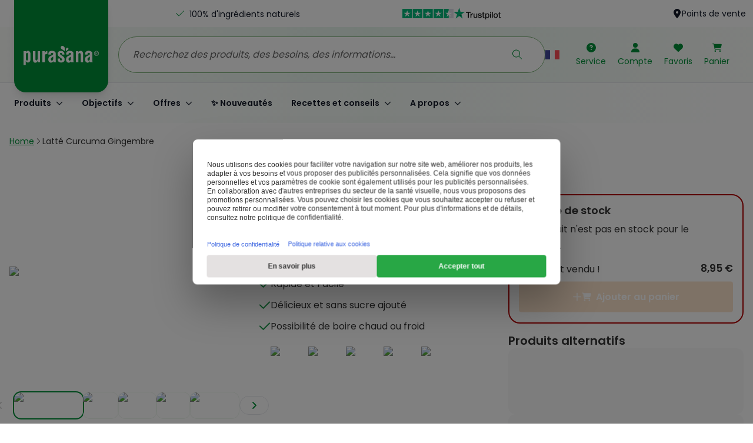

--- FILE ---
content_type: text/html; charset=utf-8
request_url: https://purasana.com/fr/latte-curcuma-gingembre
body_size: 91131
content:
<!DOCTYPE html><!--purasana_prd_1.10.5_2026--><html lang="fr" data-critters-container=""><head><script id="growthbook-bootstrap">window._growthbook_bootstrap = {"attributes":{"id":"29073cb3-dd4d-4b38-a231-e870ac45ba14","browser":"chrome","deviceType":"desktop","url":"https://purasana.com/fr/latte-curcuma-gingembre","path":"/fr/latte-curcuma-gingembre","host":"purasana.com","query":"","storefront":"Purasana","tenant":"Purasana","anonymousId":"2caa1bbc-30b9-4800-aaca-f1eb4e2cc9da","country":"US","pageType":"Product","locale":"fr-BE","userId":null},"payload":{"features":{"cart.upsellTip.visible":{"defaultValue":true}},"experiments":[{"key":"staging-vex-redirect-test-fr-en","changeId":"d933823796d6d98be1afa0aaffa482c8033bd0bf4cc2791846a6de6a02c572c5","status":"running","variations":[{"urlRedirect":""},{"urlRedirect":"https://www-vitaminexpress-org.vhc-staging.dev/en"}],"hashVersion":2,"hashAttribute":"id","fallbackAttribute":"","disableStickyBucketing":false,"urlPatterns":[{"include":true,"pattern":"https://www-vitaminexpress-org.vhc-staging.dev/fr","type":"simple"}],"weights":[0,1],"meta":[{"key":"0","name":"Control"},{"key":"1","name":"Redirect"}],"filters":[],"seed":"cdfedede-b2d2-4335-bf00-4b0e63de9b5b","name":"[Staging] VEX Redirect test /fr -> /en","phase":"0","coverage":1,"persistQueryString":true},{"key":"cro-185-vex-elevate-select-subscription-mobile","changeId":"d3f2e1c48ef5c9661437948c956f16fbcbe9e697fd17a119c83426d548ab35db","status":"draft","variations":[{"css":"","js":"","domMutations":[]},{"css":"","js":"/* \n * Rule: VEX NO Switch + select subscription\n * URL Pattern: \\/* (escaped)\n * Target: vitaminexpress.no\n * Created: 2025-03-14 12:24 UTC\n * Modified: 2025-03-20 15:33 UTC\n */\n\nconst LOG_PREFIX = '185 Rollout';\nconst STORAGE_KEY = 'EXP193' // Keep this as 193 for backwards compatibility\n\nconst CONFIG = {\n    SHOULD_SELECT_SUBSCRIPTION: {\n        EN: true, // VEX UK\n        NO: true,\n    }\n}\n\nconst SELECTORS = {\n    SUB_INTERVAL: 'div.col-span-11.flex.items-center.gap-2 p',\n};\n\nconst LABELS = {\n    DE: {\n        BUY_MORE_LABEL: [\"Mehr kaufen, mehr sparen!\"],\n        CHOOSE_SUB_LABEL: \"Oder wählen Sie ein Spar-Abo\",\n        INTERVAL_PREFIX: \"Versand\",\n        DEFAULT_INTERVAL_LABEL: [\"Versand alle 3 Monate\", \"Versand jeden Monat\", \"jeden Monat\"],\n        DEFAULT_TIER_LABEL: \"Oder wählen Sie eine einmalige Lieferung:\"\n    },\n    EN: {\n        BUY_MORE_LABEL: [\"Buy more, save more!\"],\n        CHOOSE_SUB_LABEL: \"Or choose a subscription:\",\n        INTERVAL_PREFIX: \"Ships\",\n        DEFAULT_INTERVAL_LABEL: [\"Ships every 3 months\", \"Ships every month\", \"every month\"],\n        DEFAULT_TIER_LABEL: \"Or select your one-time purchase:\"\n    },\n    SE: {\n        BUY_MORE_LABEL: [\"Köp mer, spara mer!\"],\n        CHOOSE_SUB_LABEL: \"Eller välj en prenumeration:\",\n        INTERVAL_PREFIX: \"Skickas\",\n        DEFAULT_INTERVAL_LABEL: [\"Skickas var 4:E Månad\", \"varje månad\"],\n        DEFAULT_TIER_LABEL: \"Eller välj engångsköp:\"\n    },\n    NO: {\n        BUY_MORE_LABEL: [\"Kjøp mer, spar mer!\", \"Hvilken størrelse vil du ha?\"],\n        CHOOSE_SUB_LABEL: \"Eller velg et abonnement:\",\n        INTERVAL_PREFIX: \"Sendes\",\n        DEFAULT_INTERVAL_LABEL: [\"hver 4. måned\", \"hver måned\"],\n        DEFAULT_TIER_LABEL: \"Eller velg engangskjøp:\"\n    },\n    FI: {\n        BUY_MORE_LABEL: [\"Osta enemmän, säästä enemmän!\"],\n        CHOOSE_SUB_LABEL: \"Tai valitse tilaus\",\n        INTERVAL_PREFIX: \"Toimitus\",\n        DEFAULT_INTERVAL_LABEL: [\"Toimitus joka 4. kuukausi\", \"Toimitus joka kuukausi\", \"joka kuukausi\"],\n        DEFAULT_TIER_LABEL: \"Tai valitse kertatilaus:\"\n    }\n};\n\nconst LOCALE_MAPPING_ORG = {\n    'at': 'DE',\n    'uk': 'EN'\n};\n\nconst getLocale = () => {\n    const hostname = window.location.hostname;\n    const tld = hostname.split('.').pop();\n    return ['se', 'no', 'fi'].includes(tld) ? tld.toUpperCase() :\n        LOCALE_MAPPING_ORG[window.location.pathname.split('/').find(segment => LOCALE_MAPPING_ORG[segment.toLowerCase()])] || 'EN';\n};\n\nconst isDebugMode = () => { const debugKey = \"vhcdebug\"; const urlParam = new URLSearchParams(window.location.search).get(debugKey); const cookieValue = document.cookie.split('; ').find(e => e.startsWith(debugKey + '='))?.split('=')[1]; if (urlParam || cookieValue) { localStorage.setItem(debugKey, \"1\"); } return localStorage.getItem(debugKey) || cookieValue; };\n\nconst shouldSkipExecution = () => {\n    const urlParams = new URLSearchParams(window.location.search);\n    return urlParams.has('skipSwitchOrder');\n};\n\nconst logIfDebug = message => {\n  if (!isDebugMode()) return;\n  const prefix = typeof LOG_PREFIX === \"string\" ? LOG_PREFIX : \"VWO\";\n  console.debug(`%c[VWO ${prefix}] ${message}`, 'color: darkorange;');\n};\n\nconst store = {\n    get(key) {\n        try {\n            const data = JSON.parse(localStorage.getItem(STORAGE_KEY) || '{}');\n            return data[key];\n        } catch (e) {\n            return null;\n        }\n    },\n\n    set(key, value) {\n        try {\n            const data = JSON.parse(localStorage.getItem(STORAGE_KEY) || '{}');\n            data[key] = value;\n            localStorage.setItem(STORAGE_KEY, JSON.stringify(data));\n        } catch (e) {\n            console.error('Storage error:', e);\n        }\n    }\n};\n\n\n// Levenshtein distance and fuzzy matching in a compact form\nconst isFuzzyMatch = (str1, str2, threshold = 85) => {\n  const s1 = str1.trim().toLowerCase();\n  const s2 = str2.trim().toLowerCase();\n  const track = Array(s2.length + 1).fill(null).map((_, i) => i);\n  let result;\n  \n  for (let i = 0; i < s1.length; i++) {\n    result = [i + 1];\n    for (let j = 0; j < s2.length; j++) {\n      result.push(Math.min(\n        result[j] + 1,\n        track[j + 1] + 1,\n        track[j] + (s1[i] === s2[j] ? 0 : 1)\n      ));\n    }\n    track.splice(0, track.length, ...result);\n  }\n  \n  const distance = track[s2.length];\n  const maxLength = Math.max(s1.length, s2.length);\n  const similarity = maxLength ? ((maxLength - distance) / maxLength) * 100 : 100;\n  \n  return similarity >= threshold;\n}\nconst scanDom = (expectedText, threshold = 85, parentElement = document, elementTypes = 'p, span, div, h1, h2, h3, h4, h5, h6', debug = false) => {\n  const elements = parentElement.querySelectorAll(elementTypes);\n  const texts = Array.isArray(expectedText) ? expectedText : [expectedText];\n  \n  if (debug) {\n    console.log(`Scanning ${elements.length} elements for texts:`, texts);\n    elements.forEach((el, i) => {\n      const text = el.textContent.trim();\n      const matches = texts.some(t => isFuzzyMatch(text, t, threshold));\n      console.log(`[${i}] \"${text}\" - Match: ${matches ? 'Yes' : 'No'}`);\n    });\n  }\n\n  for (const el of elements) {\n    if (texts.some(text => isFuzzyMatch(el.textContent.trim(), text, threshold))) {\n      console.log(`Match found: \"${el.textContent.trim()}\"`);\n      return el;\n    }\n  }\n  return null;\n}\n\nconst selectSubscription = () => {\n    const subscriptionElem = document.getElementById('buybox-subscription');\n    if (!subscriptionElem) {\n        logIfDebug('Subscription option not found, abort.');\n        return false;\n    }\n\n    const currentPath = window.location.pathname;\n    const isExperimentRun = store.get(currentPath);\n    if (isExperimentRun) {\n        logIfDebug('Experiment already run for this product, abort.');\n        return false;\n    }\n\n    const urlParams = new URLSearchParams(window.location.search);\n    const quantityParam = urlParams.get('quantity');\n    if (quantityParam !== null) {\n        const quantityNum = Number(quantityParam);\n\n        if (!Number.isNaN(quantityNum)) {\n            logIfDebug('Quantity param found, aborting.');\n            return false;\n        }\n    }\n\n    try {\n        subscriptionElem?.querySelector('button')?.click();\n        logIfDebug(`Switched to subscription for product: ${currentPath}`);\n\n        if (isDebugMode()) {\n            logIfDebug('Debug mode enabled, not saving experiment run state.');\n            return;\n        }\n\n        // Mark the experiment as run for this specific product\n        store.set(currentPath, 'true');\n\n    } catch (error) {\n        logIfDebug(`Error switching to subscription: ${error.message}`);\n    }\n}\n\nconst elevateSubscription = () => {\n    const locale = getLocale();\n    const l = LABELS[locale];\n\n    const buyboxContainer = document.querySelector('form.w-full');\n    if (!buyboxContainer) {\n        logIfDebug('Buy box container not found');\n        return false;\n    }\n\n    // Find subscription container using the original reliable selector\n    const subscriptionContainer = buyboxContainer.querySelector('div:has(> #buybox-subscription)');\n    if (!subscriptionContainer) {\n        logIfDebug('Subscription container not found');\n        return false;\n    }\n\n    // Find new tier label element using fuzzy matching\n    const newTierLabelElem = scanDom(l.DEFAULT_TIER_LABEL, 85, buyboxContainer, 'div');\n    if (subscriptionContainer.nextElementSibling === newTierLabelElem?.parentElement) {\n        logIfDebug('Order already switched!');\n        return true;\n    }\n\n    // Find buy more save more element using fuzzy matching\n    const buyMoreSaveMoreElement = scanDom(l.BUY_MORE_LABEL, 85, buyboxContainer, 'div');\n\n    if (!buyMoreSaveMoreElement) {\n        logIfDebug('\"Buy more, save more\" element not found');\n        return false;\n    }\n\n    logIfDebug('Required elements found');\n\n    // Find subscription text element using the original reliable method\n    const subscriptionTextElem = Array.from(subscriptionContainer.querySelectorAll('div'))\n        .find(el => el.textContent.trim() === l.CHOOSE_SUB_LABEL)\n        ?.querySelector('div.flex-initial');\n\n    logIfDebug('Fixing font sizes', subscriptionTextElem);\n    const newTierLabelFontSize = window?.getComputedStyle(subscriptionTextElem)?.fontSize;\n    buyMoreSaveMoreElement.style.fontSize = newTierLabelFontSize;\n\n    if (subscriptionTextElem) {\n        // Use fuzzy matching to find the interval element, only scanning p elements\n        const intervalElement = scanDom(l.DEFAULT_INTERVAL_LABEL, 85, subscriptionContainer, 'p');\n        \n        if (intervalElement) {\n            const intervalText = intervalElement.textContent.trim().toLowerCase();\n            subscriptionTextElem.textContent = `${l.INTERVAL_PREFIX} ${intervalText}${intervalText.endsWith(':') ? '' : ':'}`;\n        } else {\n            subscriptionTextElem.textContent = Array.isArray(l.DEFAULT_INTERVAL_LABEL) \n                ? l.DEFAULT_INTERVAL_LABEL[0] \n                : l.DEFAULT_INTERVAL_LABEL;\n        }\n    }\n\n    buyMoreSaveMoreElement.textContent = l.DEFAULT_TIER_LABEL;\n    buyMoreSaveMoreElement.parentElement.parentNode.insertBefore(subscriptionContainer, buyMoreSaveMoreElement.parentElement);\n\n    logIfDebug('Buy box order switched and copy updated');\n\n    const buyboxSubscription = document.querySelector('#buybox-subscription');\n\n    if (buyboxSubscription) {\n        const elementsToHide = [\n            // Find the hr element that's a direct child of the subscription container\n            buyboxSubscription.querySelector('hr'),\n            // Find the empty div with col-span-1\n            buyboxSubscription.querySelector('div.col-span-1:empty'),\n            // Find the div containing the interval text and rotate icon\n            buyboxSubscription.querySelector('div.col-span-11:has(.fa-rotate)')\n        ];\n\n        elementsToHide.forEach(element => {\n            if (element) {\n                element.style.display = 'none';\n            }\n        });\n    }\n\n    if (CONFIG.SHOULD_SELECT_SUBSCRIPTION[locale]) {\n        logIfDebug('Continue to select subscription.');\n        selectSubscription();\n    }\n\n    return true;\n}\n\nconst pollForElement = () => {\n    let attempts = 0;\n    const maxAttempts = 5;\n    const baseInterval = 400;\n\n    const attemptSwitchOrder = () => {\n        logIfDebug(`Attempt ${attempts + 1} of ${maxAttempts}`);\n        const success = elevateSubscription();\n\n        if (success) {\n            logIfDebug('Successfully switched buy box order');\n            return;\n        }\n    }\n\n    attemptSwitchOrder();\n\n    if (++attempts >= maxAttempts) {\n        logIfDebug('Max attempts reached, stopping polling');\n        return;\n    }\n    const nextInterval = baseInterval * attempts;\n    logIfDebug(`Scheduling next attempt in ${nextInterval}ms`);\n    setTimeout(attemptSwitchOrder, nextInterval);\n}\n\n// Check if we should skip execution\nif (shouldSkipExecution()) {\n    logIfDebug('skipSwitchOrder parameter detected, skipping execution');\n} else {\n    logIfDebug('Attempting immediate switch');\n    if (document.readyState === 'loading') {\n        document.addEventListener('DOMContentLoaded', () => {\n            try {\n                elevateSubscription();\n            } catch (e) {\n                logIfDebug(`elevateSubscription execution failed: ${e.message}`);\n            }\n        });\n    } else {\n        try {\n            elevateSubscription(); \n        } catch (e) {\n            logIfDebug(`elevateSubscription execution failed: ${e.message}`);\n        }\n    }\n\n    logIfDebug('Scheduling polling attempt');\n    setTimeout(pollForElement, 200);\n}\n","domMutations":[]}],"hashVersion":2,"hashAttribute":"id","fallbackAttribute":"","disableStickyBucketing":false,"urlPatterns":[{"include":true,"type":"regex","pattern":"(.*)vitaminexpress\\.no\\/(.*)pageType=Product"}],"weights":[0.5,0.5],"meta":[{"key":"0","name":"Control"},{"key":"1","name":"Subscription default"}],"filters":[],"seed":"d0582fae-2689-41c5-b365-18d6a0224b16","name":"CRO-185 VEX NO Elevate + select subscription (Mobile)","phase":"0","condition":{"deviceType":"mobile"},"coverage":1},{"key":"rollout-vex-hide-discount-labels-nudges-cart","changeId":"49510a90a51fa92dd5340d47312727f981bd78763a0ad902c51d5a24a9bd35d8","status":"draft","variations":[{"css":"","js":"","domMutations":[]},{"css":".col-span-full.lg\\:col-span-8.lg\\:pb-10 .gap-2.flex-row.flex {\n  visibility: hidden;\n}\n.col-span-full.lg\\:col-span-8.lg\\:pb-10 .z-10.bg-discount.text-white {\n  visibility: hidden;\n}\n.col-span-full.lg\\:col-span-8.lg\\:pb-10 .h-5 {\n  display: none;\n}\n.col-span-full.lg\\:col-span-8.lg\\:pb-10 .min-h-60 {\n  min-height: 13rem;\n}","js":"","domMutations":[]}],"hashVersion":2,"hashAttribute":"id","fallbackAttribute":"","disableStickyBucketing":false,"urlPatterns":[{"include":true,"type":"regex","pattern":".*vitaminexpress\\.(?:org|se|fi|no)\\/.*cart.*"}],"weights":[0,1],"meta":[{"key":"0","name":"Control"},{"key":"1","name":"Variation 1"}],"filters":[],"seed":"b722cf3f-f6b0-41e2-82d4-af931c09180f","name":"[ROLLOUT] VEX Hide discount labels + nudges in Cart","phase":"0","coverage":1},{"key":"cro-197-vex-nordics-new-instant-search","changeId":"08a99ab69caec96fd581fedddd62504e81abafa5f112f5f2f485d6929cb30a06","status":"draft","variations":[{"css":"","js":"const LOG_PREFIX = \"VWO 214\";\nconst logIfDebug = (m, data = null) => { const t = \"vhcdebug\"; const n = new URLSearchParams(window.location.search).get(t); const c = document.cookie.split('; ').find(e => e.startsWith(t+'='))?.split('=')[1]; (n || c) && localStorage.setItem(t, \"1\"); if (!localStorage.getItem(t) && !c) return; const o = \"string\" == typeof LOG_PREFIX ? LOG_PREFIX : \"VWO\"; console.debug(`%c[VWO ${o}] ${m}`, \"color: #e20072\", data !== null ? data : ''); };\n\nconst simulateVWOEvent = (cookieName, cookieValue) => {\n  const event = new CustomEvent('enableInstantSearch', {\n    detail: {\n      cookieName: cookieName,\n      cookieValue: cookieValue\n    }\n  });\n  \n  window.dispatchEvent(event);\n}\n\nconst runExperiment = () => {\n  simulateVWOEvent('isNewInstantSearchEnabled', 'false');\n}\n\nif (document.readyState === 'loading') {\n  document.addEventListener('DOMContentLoaded', runExperiment);\n} else {\n  runExperiment();\n}\n","domMutations":[]},{"css":"","js":"const LOG_PREFIX = \"214\";\nconst logIfDebug = (m, data = null) => { const t = \"vhcdebug\"; const n = new URLSearchParams(window.location.search).get(t); const c = document.cookie.split('; ').find(e => e.startsWith(t+'='))?.split('=')[1]; (n || c) && localStorage.setItem(t, \"1\"); if (!localStorage.getItem(t) && !c) return; const o = \"string\" == typeof LOG_PREFIX ? LOG_PREFIX : \"VWO\"; console.debug(`%c[VWO ${o}] ${m}`, \"color: #e20072\", data !== null ? data : ''); };\n\nconst simulateVWOEvent = (cookieName, cookieValue) =>{\n  // Create and dispatch the custom event\n  const event = new CustomEvent('enableInstantSearch', {\n    detail: {\n      cookieName: cookieName,\n      cookieValue: cookieValue\n    }\n  });\n  \n  window.dispatchEvent(event);\n  logIfDebug('Enabling new instant search');\n}\n\nconst runExperiment = () => {\n  simulateVWOEvent('isNewInstantSearchEnabled', 'true');\n}\n\nif (document.readyState === 'loading') {\n  document.addEventListener('DOMContentLoaded', runExperiment);\n} else {\n  runExperiment();\n}\n","domMutations":[]}],"hashVersion":2,"hashAttribute":"id","fallbackAttribute":"","disableStickyBucketing":false,"urlPatterns":[{"include":true,"type":"regex","pattern":"(.*)vitaminexpress\\.(no|fi|se)(.*)"}],"weights":[0.5,0.5],"meta":[{"key":"0","name":"Control"},{"key":"1","name":"Instant search v2"}],"filters":[],"seed":"be77c6d4-3888-4a90-81ed-da110f50a043","name":"CRO-197 VEX Nordics New instant search","phase":"0","coverage":1},{"key":"aa-vex-nordics","changeId":"8bac2728ff25972c9b8838bdb4f4ccb7717e66569630b3c9bf3d2a1d5381d33e","status":"draft","variations":[{"css":"","js":"","domMutations":[]},{"css":"","js":"","domMutations":[]}],"hashVersion":2,"hashAttribute":"id","fallbackAttribute":"","disableStickyBucketing":false,"urlPatterns":[{"include":true,"type":"regex","pattern":"vitaminexpress\\.(se|fi|no)*"}],"weights":[0.5,0.5],"meta":[{"key":"0","name":"Control"},{"key":"1","name":"A/A"}],"filters":[],"seed":"e5d83eab-ad57-4f1d-b525-9ae39c62fb06","name":"A/A VEX Nordics","phase":"0","coverage":1},{"key":"rollout-vex-elevate-select-subscription-mobile","changeId":"6ffcc4422e0a68e23db3e3637d5e5f62cbcb007e2aff5a7ac11b9d8a96a3422f","status":"draft","variations":[{"css":"","js":"","domMutations":[]},{"css":"","js":"/* \n * Rule: VEX NO Switch + select subscription\n * URL Pattern: \\/* (escaped)\n * Target: vitaminexpress.no\n * Created: 2025-03-14 12:24 UTC\n * Modified: 2025-03-20 15:33 UTC\n */\n\nconst LOG_PREFIX = '185 Rollout';\nconst STORAGE_KEY = 'EXP193' // Keep this as 193 for backwards compatibility\n\nconst CONFIG = {\n    SHOULD_SELECT_SUBSCRIPTION: {\n        EN: true, // VEX UK\n        NO: true,\n    }\n}\n\nconst SELECTORS = {\n    SUB_INTERVAL: 'div.col-span-11.flex.items-center.gap-2 p',\n};\n\nconst LABELS = {\n    DE: {\n        BUY_MORE_LABEL: [\"Mehr kaufen, mehr sparen!\"],\n        CHOOSE_SUB_LABEL: \"Oder wählen Sie ein Spar-Abo\",\n        INTERVAL_PREFIX: \"Versand\",\n        DEFAULT_INTERVAL_LABEL: [\"Versand alle 3 Monate\", \"Versand jeden Monat\", \"jeden Monat\"],\n        DEFAULT_TIER_LABEL: \"Oder wählen Sie eine einmalige Lieferung:\"\n    },\n    EN: {\n        BUY_MORE_LABEL: [\"Buy more, save more!\"],\n        CHOOSE_SUB_LABEL: \"Or choose a subscription:\",\n        INTERVAL_PREFIX: \"Ships\",\n        DEFAULT_INTERVAL_LABEL: [\"Ships every 3 months\", \"Ships every month\", \"every month\"],\n        DEFAULT_TIER_LABEL: \"Or select your one-time purchase:\"\n    },\n    SE: {\n        BUY_MORE_LABEL: [\"Köp mer, spara mer!\"],\n        CHOOSE_SUB_LABEL: \"Eller välj en prenumeration:\",\n        INTERVAL_PREFIX: \"Skickas\",\n        DEFAULT_INTERVAL_LABEL: [\"Skickas var 4:E Månad\", \"varje månad\"],\n        DEFAULT_TIER_LABEL: \"Eller välj engångsköp:\"\n    },\n    NO: {\n        BUY_MORE_LABEL: [\"Kjøp mer, spar mer!\", \"Hvilken størrelse vil du ha?\"],\n        CHOOSE_SUB_LABEL: \"Eller velg et abonnement:\",\n        INTERVAL_PREFIX: \"Sendes\",\n        DEFAULT_INTERVAL_LABEL: [\"hver 4. måned\", \"hver måned\"],\n        DEFAULT_TIER_LABEL: \"Eller velg engangskjøp:\"\n    },\n    FI: {\n        BUY_MORE_LABEL: [\"Osta enemmän, säästä enemmän!\"],\n        CHOOSE_SUB_LABEL: \"Tai valitse tilaus\",\n        INTERVAL_PREFIX: \"Toimitus\",\n        DEFAULT_INTERVAL_LABEL: [\"Toimitus joka 4. kuukausi\", \"Toimitus joka kuukausi\", \"joka kuukausi\"],\n        DEFAULT_TIER_LABEL: \"Tai valitse kertatilaus:\"\n    }\n};\n\nconst LOCALE_MAPPING_ORG = {\n    'at': 'DE',\n    'uk': 'EN'\n};\n\nconst getLocale = () => {\n    const hostname = window.location.hostname;\n    const tld = hostname.split('.').pop();\n    return ['se', 'no', 'fi'].includes(tld) ? tld.toUpperCase() :\n        LOCALE_MAPPING_ORG[window.location.pathname.split('/').find(segment => LOCALE_MAPPING_ORG[segment.toLowerCase()])] || 'EN';\n};\n\nconst isDebugMode = () => { const debugKey = \"vhcdebug\"; const urlParam = new URLSearchParams(window.location.search).get(debugKey); const cookieValue = document.cookie.split('; ').find(e => e.startsWith(debugKey + '='))?.split('=')[1]; if (urlParam || cookieValue) { localStorage.setItem(debugKey, \"1\"); } return localStorage.getItem(debugKey) || cookieValue; };\n\nconst shouldSkipExecution = () => {\n    const urlParams = new URLSearchParams(window.location.search);\n    return urlParams.has('skipSwitchOrder');\n};\n\nconst logIfDebug = message => {\n  if (!isDebugMode()) return;\n  const prefix = typeof LOG_PREFIX === \"string\" ? LOG_PREFIX : \"VWO\";\n  console.debug(`%c[VWO ${prefix}] ${message}`, 'color: darkorange;');\n};\n\nconst store = {\n    get(key) {\n        try {\n            const data = JSON.parse(localStorage.getItem(STORAGE_KEY) || '{}');\n            return data[key];\n        } catch (e) {\n            return null;\n        }\n    },\n\n    set(key, value) {\n        try {\n            const data = JSON.parse(localStorage.getItem(STORAGE_KEY) || '{}');\n            data[key] = value;\n            localStorage.setItem(STORAGE_KEY, JSON.stringify(data));\n        } catch (e) {\n            console.error('Storage error:', e);\n        }\n    }\n};\n\n\n// Levenshtein distance and fuzzy matching in a compact form\nconst isFuzzyMatch = (str1, str2, threshold = 85) => {\n  const s1 = str1.trim().toLowerCase();\n  const s2 = str2.trim().toLowerCase();\n  const track = Array(s2.length + 1).fill(null).map((_, i) => i);\n  let result;\n  \n  for (let i = 0; i < s1.length; i++) {\n    result = [i + 1];\n    for (let j = 0; j < s2.length; j++) {\n      result.push(Math.min(\n        result[j] + 1,\n        track[j + 1] + 1,\n        track[j] + (s1[i] === s2[j] ? 0 : 1)\n      ));\n    }\n    track.splice(0, track.length, ...result);\n  }\n  \n  const distance = track[s2.length];\n  const maxLength = Math.max(s1.length, s2.length);\n  const similarity = maxLength ? ((maxLength - distance) / maxLength) * 100 : 100;\n  \n  return similarity >= threshold;\n}\nconst scanDom = (expectedText, threshold = 85, parentElement = document, elementTypes = 'p, span, div, h1, h2, h3, h4, h5, h6', debug = false) => {\n  const elements = parentElement.querySelectorAll(elementTypes);\n  const texts = Array.isArray(expectedText) ? expectedText : [expectedText];\n  \n  if (debug) {\n    console.log(`Scanning ${elements.length} elements for texts:`, texts);\n    elements.forEach((el, i) => {\n      const text = el.textContent.trim();\n      const matches = texts.some(t => isFuzzyMatch(text, t, threshold));\n      console.log(`[${i}] \"${text}\" - Match: ${matches ? 'Yes' : 'No'}`);\n    });\n  }\n\n  for (const el of elements) {\n    if (texts.some(text => isFuzzyMatch(el.textContent.trim(), text, threshold))) {\n      console.log(`Match found: \"${el.textContent.trim()}\"`);\n      return el;\n    }\n  }\n  return null;\n}\n\nconst selectSubscription = () => {\n    const subscriptionElem = document.getElementById('buybox-subscription');\n    if (!subscriptionElem) {\n        logIfDebug('Subscription option not found, abort.');\n        return false;\n    }\n\n    const currentPath = window.location.pathname;\n    const isExperimentRun = store.get(currentPath);\n    if (isExperimentRun) {\n        logIfDebug('Experiment already run for this product, abort.');\n        return false;\n    }\n\n    const urlParams = new URLSearchParams(window.location.search);\n    const quantityParam = urlParams.get('quantity');\n    if (quantityParam !== null) {\n        const quantityNum = Number(quantityParam);\n\n        if (!Number.isNaN(quantityNum)) {\n            logIfDebug('Quantity param found, aborting.');\n            return false;\n        }\n    }\n\n    try {\n        subscriptionElem?.querySelector('button')?.click();\n        logIfDebug(`Switched to subscription for product: ${currentPath}`);\n\n        if (isDebugMode()) {\n            logIfDebug('Debug mode enabled, not saving experiment run state.');\n            return;\n        }\n\n        // Mark the experiment as run for this specific product\n        store.set(currentPath, 'true');\n\n    } catch (error) {\n        logIfDebug(`Error switching to subscription: ${error.message}`);\n    }\n}\n\nconst elevateSubscription = () => {\n    const locale = getLocale();\n    const l = LABELS[locale];\n\n    const buyboxContainer = document.querySelector('form.w-full');\n    if (!buyboxContainer) {\n        logIfDebug('Buy box container not found');\n        return false;\n    }\n\n    // Find subscription container using the original reliable selector\n    const subscriptionContainer = buyboxContainer.querySelector('div:has(> #buybox-subscription)');\n    if (!subscriptionContainer) {\n        logIfDebug('Subscription container not found');\n        return false;\n    }\n\n    // Find new tier label element using fuzzy matching\n    const newTierLabelElem = scanDom(l.DEFAULT_TIER_LABEL, 85, buyboxContainer, 'div');\n    if (subscriptionContainer.nextElementSibling === newTierLabelElem?.parentElement) {\n        logIfDebug('Order already switched!');\n        return true;\n    }\n\n    // Find buy more save more element using fuzzy matching\n    const buyMoreSaveMoreElement = scanDom(l.BUY_MORE_LABEL, 85, buyboxContainer, 'div');\n\n    if (!buyMoreSaveMoreElement) {\n        logIfDebug('\"Buy more, save more\" element not found');\n        return false;\n    }\n\n    logIfDebug('Required elements found');\n    console.log('x', buyboxContainer, subscriptionContainer, newTierLabelElem, buyMoreSaveMoreElement);\n\n    // Find subscription text element using the original reliable method\n    const subscriptionTextElem = Array.from(subscriptionContainer.querySelectorAll('div'))\n        .find(el => el.textContent.trim() === l.CHOOSE_SUB_LABEL)\n        ?.querySelector('div.flex-initial');\n\n    logIfDebug('Fixing font sizes', subscriptionTextElem);\n    console.log('subscriptionTextElem', subscriptionTextElem)\n    const newTierLabelFontSize = window?.getComputedStyle(subscriptionTextElem)?.fontSize;\n    buyMoreSaveMoreElement.style.fontSize = newTierLabelFontSize;\n\n    if (subscriptionTextElem) {\n        // Use fuzzy matching to find the interval element, only scanning p elements\n        const intervalElement = scanDom(l.DEFAULT_INTERVAL_LABEL, 85, subscriptionContainer, 'p');\n        console.log('intervalElement', l.DEFAULT_INTERVAL_LABEL, intervalElement);\n        if (intervalElement) {\n            const intervalText = intervalElement.textContent.trim().toLowerCase();\n            subscriptionTextElem.textContent = `${l.INTERVAL_PREFIX} ${intervalText}${intervalText.endsWith(':') ? '' : ':'}`;\n        } else {\n            subscriptionTextElem.textContent = Array.isArray(l.DEFAULT_INTERVAL_LABEL) \n                ? l.DEFAULT_INTERVAL_LABEL[0] \n                : l.DEFAULT_INTERVAL_LABEL;\n        }\n    }\n\n    buyMoreSaveMoreElement.textContent = l.DEFAULT_TIER_LABEL;\n    buyMoreSaveMoreElement.parentElement.parentNode.insertBefore(subscriptionContainer, buyMoreSaveMoreElement.parentElement);\n\n    logIfDebug('Buy box order switched and copy updated');\n\n    const buyboxSubscription = document.querySelector('#buybox-subscription');\n\n    if (buyboxSubscription) {\n        const elementsToHide = [\n            // Find the hr element that's a direct child of the subscription container\n            buyboxSubscription.querySelector('hr'),\n            // Find the empty div with col-span-1\n            buyboxSubscription.querySelector('div.col-span-1:empty'),\n            // Find the div containing the interval text and rotate icon\n            buyboxSubscription.querySelector('div.col-span-11:has(.fa-rotate)')\n        ];\n\n        elementsToHide.forEach(element => {\n            if (element) {\n                element.style.display = 'none';\n            }\n        });\n    }\n\n    if (CONFIG.SHOULD_SELECT_SUBSCRIPTION[locale]) {\n        logIfDebug('Continue to select subscription.');\n        selectSubscription();\n    }\n\n    return true;\n}\n\nconst pollForElement = () => {\n    let attempts = 0;\n    const maxAttempts = 5;\n    const baseInterval = 400;\n\n    const attemptSwitchOrder = () => {\n        logIfDebug(`Attempt ${attempts + 1} of ${maxAttempts}`);\n        const success = elevateSubscription();\n\n        if (success) {\n            logIfDebug('Successfully switched buy box order');\n            return;\n        }\n    }\n\n    attemptSwitchOrder();\n\n    if (++attempts >= maxAttempts) {\n        logIfDebug('Max attempts reached, stopping polling');\n        return;\n    }\n    const nextInterval = baseInterval * attempts;\n    logIfDebug(`Scheduling next attempt in ${nextInterval}ms`);\n    setTimeout(attemptSwitchOrder, nextInterval);\n}\n\n// Check if we should skip execution\nif (shouldSkipExecution()) {\n    logIfDebug('skipSwitchOrder parameter detected, skipping execution');\n} else {\n    logIfDebug('Attempting immediate switch');\n    if (document.readyState === 'loading') {\n        document.addEventListener('DOMContentLoaded', () => {\n            try {\n                elevateSubscription();\n            } catch (e) {\n                logIfDebug(`elevateSubscription execution failed: ${e.message}`);\n            }\n        });\n    } else {\n        try {\n            elevateSubscription(); \n        } catch (e) {\n            logIfDebug(`elevateSubscription execution failed: ${e.message}`);\n        }\n    }\n\n    logIfDebug('Scheduling polling attempt');\n    setTimeout(pollForElement, 200);\n}\n","domMutations":[]}],"hashVersion":2,"hashAttribute":"id","fallbackAttribute":"","disableStickyBucketing":false,"urlPatterns":[{"include":true,"type":"regex","pattern":"vitaminexpress.no(.*)?"}],"weights":[0,1],"meta":[{"key":"0","name":"Control"},{"key":"1","name":"Variation 1"}],"filters":[],"seed":"36837baf-cb99-4722-abed-2df85fd9868c","name":"[ROLLOUT] VEX NO Elevate + select subscription (Mobile)","phase":"0","condition":{"pageType":"Product"},"coverage":1},{"key":"collaxanno-elevate-select-subscription","changeId":"52607eb51a457df68c15dd3e2ab2eb2f02edcca7489eae0f5d7d9b8bf9b73890","status":"running","variations":[{"css":"","js":"","domMutations":[]},{"css":"","js":"// Retain key for backwards compatibility with VWO\n  var STORAGE_KEY = 'EXP288';\n  \n  var LABELS = {\n    BUY_MORE_LABEL: [\"Kjøp mer, spar mer!\", \"Hvilken størrelse vil du ha?\"],\n    CHOOSE_SUB_LABEL: \"Eller velg et abonnement:\",\n    INTERVAL_PREFIX: \"Sendes\",\n    DEFAULT_INTERVAL_LABEL: [\"hver 4. måned\", \"hver måned\"],\n    DEFAULT_TIER_LABEL: \"Eller velg engangskjøp:\"\n  };\n  \n  var isDebugMode = function() {\n    var key = 'vhcdebug';\n    var urlParam = new URLSearchParams(window.location.search).get(key);\n    var cookies = document.cookie.split('; ');\n    var cookie = null;\n    for (var i = 0; i < cookies.length; i++) {\n      if (cookies[i].indexOf(key + '=') === 0) {\n        cookie = cookies[i];\n        break;\n      }\n    }\n    if (urlParam || cookie) localStorage.setItem(key, '1');\n    return localStorage.getItem(key);\n  };\n  \n  var log = function(msg) { \n    if (isDebugMode()) {\n      console.debug('%c[GTM ElevateSub] ' + msg, 'color: darkorange;');\n    }\n  };\n  \n  // Namespaced localStorage wrapper to only select the subscription tier once per product (avoids frustrating UX)\n  var store = {\n    get: function(key) {\n      try { return JSON.parse(localStorage.getItem(STORAGE_KEY) || '{}')[key]; } \n      catch (e) { return null; }\n    },\n    set: function(key, value) {\n      try {\n        var data = JSON.parse(localStorage.getItem(STORAGE_KEY) || '{}');\n        data[key] = value;\n        localStorage.setItem(STORAGE_KEY, JSON.stringify(data));\n      } catch (e) {}\n    }\n  };\n  \n  // Levenshtein fuzzy matching to handle minor copy variations (eg missing semicolon)\n  var isFuzzyMatch = function(str1, str2, threshold) {\n    if (threshold === undefined) threshold = 85;\n    var s1 = str1.trim().toLowerCase(), s2 = str2.trim().toLowerCase();\n    var track = [];\n    for (var idx = 0; idx <= s2.length; idx++) {\n      track[idx] = idx;\n    }\n    \n    for (var i = 0; i < s1.length; i++) {\n      var result = [i + 1];\n      for (var j = 0; j < s2.length; j++) {\n        result.push(Math.min(result[j] + 1, track[j + 1] + 1, track[j] + (s1[i] === s2[j] ? 0 : 1)));\n      }\n      track = result.slice();\n    }\n    \n    var maxLen = Math.max(s1.length, s2.length);\n    return maxLen ? ((maxLen - track[s2.length]) / maxLen) * 100 >= threshold : true;\n  };\n  \n  // Scans DOM for elements matching expected text patterns\n  var scanDom = function(expectedText, parent, selectors) {\n    var texts = Array.isArray(expectedText) ? expectedText : [expectedText];\n    var elements = parent.querySelectorAll(selectors);\n    for (var i = 0; i < elements.length; i++) {\n      var el = elements[i];\n      for (var j = 0; j < texts.length; j++) {\n        if (isFuzzyMatch(el.textContent.trim(), texts[j])) return el;\n      }\n    }\n    return null;\n  };\n  \n  var capitalize = function(str) { return str ? str.charAt(0).toUpperCase() + str.slice(1) : str; };\n  \n  // Pre-selects subscription option (runs once per product path)\n  var selectSubscription = function() {\n    var subElem = document.getElementById('buybox-subscription');\n    if (!subElem) return log('Select: no subscription element');\n    \n    var path = window.location.pathname;\n    if (store.get(path)) return log('Select: already run for this product');\n    \n    // Don't select subscription if quantity param is present\n    var qty = new URLSearchParams(window.location.search).get('quantity');\n    if (qty !== null && !Number.isNaN(Number(qty))) return log('Select: quantity param present, skipping');\n    \n    var btn = subElem.querySelector('button');\n    if (btn) btn.click();\n    log('Select: subscription selected');\n    if (!isDebugMode()) store.set(path, 'true');\n  };\n  \n  // Reorder buybox: moves subscription tier above single purchase tiers\n  // Returns: true (success), false (retry), null (no retry needed)\n  var elevateSubscription = function() {\n    if (!window.location.hostname.endsWith('.no')) {\n      log('Skip: not .no domain');\n      return null;\n    }\n    \n    var buybox = document.querySelector('form.w-full');\n    if (!buybox) { log('Buybox not found'); return null; }\n    \n    var subContainer = buybox.querySelector('div:has(> #buybox-subscription)');\n    if (!subContainer) { log('Subscription container not found'); return false; }\n    \n    // Check if reorder already applied (prevents duplicate execution)\n    var tierLabel = scanDom(LABELS.DEFAULT_TIER_LABEL, buybox, 'div');\n    if (tierLabel && tierLabel.parentElement && subContainer.nextElementSibling === tierLabel.parentElement) {\n      log('Already reordered');\n      return true;\n    }\n    \n    var buyMoreElem = scanDom(LABELS.BUY_MORE_LABEL, buybox, 'div');\n    if (!buyMoreElem) { log('\"Buy more\" element not found'); return false; }\n    \n    // Update subscription header to show delivery interval\n    var subDivs = subContainer.querySelectorAll('div');\n    var subTextElem = null;\n    for (var i = 0; i < subDivs.length; i++) {\n      if (subDivs[i].textContent.trim() === LABELS.CHOOSE_SUB_LABEL) {\n        subTextElem = subDivs[i].querySelector('div.flex-initial');\n        break;\n      }\n    }\n    \n    if (subTextElem) {\n      // Match font size with existing tier labels\n      var computedStyle = window.getComputedStyle(subTextElem);\n      var fontSize = computedStyle ? computedStyle.fontSize : null;\n      if (fontSize) buyMoreElem.style.fontSize = fontSize;\n      \n      // Prefer actual interval text from DOM; fall back to default if not found\n      var intervalElem = scanDom(LABELS.DEFAULT_INTERVAL_LABEL, subContainer, 'p');\n      var text = (intervalElem && intervalElem.textContent) ? intervalElem.textContent.trim() : (LABELS.INTERVAL_PREFIX + ' ' + LABELS.DEFAULT_INTERVAL_LABEL[0]);\n      subTextElem.textContent = capitalize(text + (text.endsWith(':') ? '' : ':'));\n    }\n    \n    // Swap labels and reposition subscription container\n    buyMoreElem.textContent = LABELS.DEFAULT_TIER_LABEL;\n    buyMoreElem.parentElement.parentNode.insertBefore(subContainer, buyMoreElem.parentElement);\n    log('Buybox reordered');\n    \n    // Hide redundant subscription UI elements (interval selector, dividers)\n    var subBox = document.querySelector('#buybox-subscription');\n    var elementsToHide = [];\n    if (subBox) {\n      var hr = subBox.querySelector('hr');\n      var emptyCol = subBox.querySelector('div.col-span-1:empty');\n      var rotateCol = subBox.querySelector('div.col-span-11:has(.fa-rotate)');\n      if (hr) elementsToHide.push(hr);\n      if (emptyCol) elementsToHide.push(emptyCol);\n      if (rotateCol) elementsToHide.push(rotateCol);\n    }\n    for (var k = 0; k < elementsToHide.length; k++) {\n      elementsToHide[k].style.display = 'none';\n    }\n    \n    selectSubscription();\n    return true;\n  };\n  \n  (function() {\n    // Escape hatch for debugging or QA\n    if (new URLSearchParams(window.location.search).has('skipSwitchOrder')) {\n      return log('skipSwitchOrder param detected, exiting');\n    }\n    \n    // Retry with backoff - React may rehydrate buybox\n    var attempts = 0;\n    var poll = function() {\n      if (++attempts > 5) { log('Max attempts reached'); return; }\n      try {\n        var result = elevateSubscription();\n        if (result === true) {\n          document.dispatchEvent(new CustomEvent('subscriptionReordered'));\n        } else if (result === false) {\n          setTimeout(poll, 400 * attempts);\n        }\n        // result === null: no retry needed, just exit\n      } catch (e) { \n        log('Error: ' + e.message); \n      }\n    };\n    \n    if (document.readyState === 'loading') {\n      document.addEventListener('DOMContentLoaded', poll);\n    } else {\n      poll();\n    }\n  })();","domMutations":[]}],"hashVersion":2,"hashAttribute":"id","fallbackAttribute":"","disableStickyBucketing":false,"bucketVersion":1,"minBucketVersion":0,"urlPatterns":[{"include":true,"type":"simple","pattern":"https://collaxan.no/*"}],"weights":[0,1],"meta":[{"key":"0","name":"Control"},{"key":"1","name":"Elevate & select subscription"}],"filters":[],"seed":"8bafe0d2-b92c-4b44-a9b1-da15b2012f97","name":"Collaxan.no - Elevate & select subscription","phase":"0","condition":{"pageType":"Product"},"coverage":1}],"dateUpdated":"2026-01-05T15:03:35.449Z"},"deferredTrackingCalls":[],"redirectUrl":""};</script><meta charset="utf-8"><link rel="preconnect" href="/" crossorigin=""><meta name="viewport" content="width=device-width, initial-scale=1"><link rel="preload" as="image" imagesrcset="/_next/image?url=https%3A%2F%2Fimages.cdn.europe-west1.gcp.commercetools.com%2F76a2fe9c-38c5-48d4-a6e9-cc91cc626eb6%2F5400706616980_1_4120-9yMpXJAU.png&amp;w=128&amp;q=80 128w, /_next/image?url=https%3A%2F%2Fimages.cdn.europe-west1.gcp.commercetools.com%2F76a2fe9c-38c5-48d4-a6e9-cc91cc626eb6%2F5400706616980_1_4120-9yMpXJAU.png&amp;w=256&amp;q=80 256w, /_next/image?url=https%3A%2F%2Fimages.cdn.europe-west1.gcp.commercetools.com%2F76a2fe9c-38c5-48d4-a6e9-cc91cc626eb6%2F5400706616980_1_4120-9yMpXJAU.png&amp;w=384&amp;q=80 384w, /_next/image?url=https%3A%2F%2Fimages.cdn.europe-west1.gcp.commercetools.com%2F76a2fe9c-38c5-48d4-a6e9-cc91cc626eb6%2F5400706616980_1_4120-9yMpXJAU.png&amp;w=390&amp;q=80 390w, /_next/image?url=https%3A%2F%2Fimages.cdn.europe-west1.gcp.commercetools.com%2F76a2fe9c-38c5-48d4-a6e9-cc91cc626eb6%2F5400706616980_1_4120-9yMpXJAU.png&amp;w=768&amp;q=80 768w, /_next/image?url=https%3A%2F%2Fimages.cdn.europe-west1.gcp.commercetools.com%2F76a2fe9c-38c5-48d4-a6e9-cc91cc626eb6%2F5400706616980_1_4120-9yMpXJAU.png&amp;w=1024&amp;q=80 1024w, /_next/image?url=https%3A%2F%2Fimages.cdn.europe-west1.gcp.commercetools.com%2F76a2fe9c-38c5-48d4-a6e9-cc91cc626eb6%2F5400706616980_1_4120-9yMpXJAU.png&amp;w=1440&amp;q=80 1440w, /_next/image?url=https%3A%2F%2Fimages.cdn.europe-west1.gcp.commercetools.com%2F76a2fe9c-38c5-48d4-a6e9-cc91cc626eb6%2F5400706616980_1_4120-9yMpXJAU.png&amp;w=1920&amp;q=80 1920w, /_next/image?url=https%3A%2F%2Fimages.cdn.europe-west1.gcp.commercetools.com%2F76a2fe9c-38c5-48d4-a6e9-cc91cc626eb6%2F5400706616980_1_4120-9yMpXJAU.png&amp;w=2560&amp;q=80 2560w" imagesizes="(max-width: 1024px) 60vw, 25vw" fetchpriority="high"><link rel="preload" as="image" href="https://eu-central-1-visionhc.graphassets.com/AumD7l1ALSjqHWl6oOJN2z/cmjbfe25t545p07urqon3g2f2" fetchpriority="high"><style>:root{--fa-font-solid:normal 900 1em/1 "Font Awesome 6 Free";--fa-font-regular:normal 400 1em/1 "Font Awesome 6 Free";--fa-font-light:normal 300 1em/1 "Font Awesome 6 Pro";--fa-font-thin:normal 100 1em/1 "Font Awesome 6 Pro";--fa-font-duotone:normal 900 1em/1 "Font Awesome 6 Duotone";--fa-font-duotone-regular:normal 400 1em/1 "Font Awesome 6 Duotone";--fa-font-duotone-light:normal 300 1em/1 "Font Awesome 6 Duotone";--fa-font-duotone-thin:normal 100 1em/1 "Font Awesome 6 Duotone";--fa-font-brands:normal 400 1em/1 "Font Awesome 6 Brands";--fa-font-sharp-solid:normal 900 1em/1 "Font Awesome 6 Sharp";--fa-font-sharp-regular:normal 400 1em/1 "Font Awesome 6 Sharp";--fa-font-sharp-light:normal 300 1em/1 "Font Awesome 6 Sharp";--fa-font-sharp-thin:normal 100 1em/1 "Font Awesome 6 Sharp";--fa-font-sharp-duotone-solid:normal 900 1em/1 "Font Awesome 6 Sharp Duotone";--fa-font-sharp-duotone-regular:normal 400 1em/1 "Font Awesome 6 Sharp Duotone";--fa-font-sharp-duotone-light:normal 300 1em/1 "Font Awesome 6 Sharp Duotone";--fa-font-sharp-duotone-thin:normal 100 1em/1 "Font Awesome 6 Sharp Duotone"}svg.svg-inline--fa:not(:host),svg.svg-inline--fa:not(:root){overflow:visible;box-sizing:initial}.svg-inline--fa{display:var(--fa-display,inline-block);height:1em;overflow:visible;vertical-align:-.125em}.sr-only{position:absolute;width:1px;height:1px;padding:0;margin:-1px;overflow:hidden;clip:rect(0,0,0,0);white-space:nowrap;border-width:0}@tailwind base;@tailwind components;@tailwind utilities;:root{--radius-default:4px;--radius-sm:8px;--radius-md:12px;--radius-lg:20px;--radius-xl:24px;--radius-2xl:28px;--radius-3xl:24px;--radius-max:4px;--radius-full:9999px;--radius-round:9999px;--shadow-primary:[object Object];--shadow-primary-dark:[object Object];--shadow-secondary:[object Object];--shadow-secondary-light:[object Object];--shadow-soft:0 0 10px 0 #00000012;--shadow-hard:0 3px 10px 0 #00000026;--background:0,0%,100%;--foreground:0,0%,20%;--primary-5:105,29%,97%;--primary-10:113,29%,95%;--primary-20:113,29%,89%;--primary-40:114,28%,78%;--primary-60:115,27%,67%;--primary-80:115,27%,56%;--primary-default:143,100%,28%;--primary-foreground:90,38%,96%;--primary-dark:115,33%,36%;--primary-darker:144,93%,22%;--secondary-5:38,92%,97%;--secondary-default:29,98%,47%;--secondary-foreground:38,92%,97%;--secondary-dark:18,82%,49%;--secondary-darker:18,85%,42%;--cta-5:38,92%,97%;--cta-default:29,100%,47%;--cta-foreground:38,92%,97%;--cta-dark:23,73%,46%;--cta-darker:25,99%,35%;--danger-default:0,100%,35%;--danger-light:0,57%,80%;--danger-dark:0,100%,19%;--success-default:107,54%,34%;--success-light:107,52%,85%;--success-dark:107,74%,22%;--warning-default:35,100%,59%;--warning-light:37,100%,88%;--warning-dark:18,100%,50%;--muted-default:220,14%,96%;--muted-foreground:0,0%,67%;--accent-default:220,14%,96%;--accent-foreground:221,39%,11%;--destructive-default:0,84%,60%;--destructive-foreground:210,20%,98%;--border:0,0%,92%;--input-border:0,0%,74%;--divider:0,0%,80%;--ring-default:95,28%,66%;--ring-secondary:35,100%,89%;--gray-dark:0,0%,39%;--gray-light-background:0,0%,98%;--review-default:52,98%,54%;--review-light:55,95%,62%;--review-background:0,0%,98%;--discount:29,100%,47%;--totals:48,98%,52%;--upsell-default:84,80%,40%;--upsell-foreground:105,72%,21%;--plp-bg-buybox:93,15%,97%;--disabled:0,0%,92%;--bestseller:22,69%,20%;--transparant:0,0%,100%,0;--gold-label:23,68%,20%;--header:143,100%,28%;--menu-bottom-color:221,39%,11%;--menu-top-color:143,100%,28%;--menu-icon:143,100%,28%;--menu-usp-color:221,39%,11%;--menu-review-background-color:113,29%,89%;--menu-review-color:221,39%,11%;--text-link:143,100%,28%;--text-link-hover:144,93%,22%;--text-disabled:0,0%,67%;--footer-color:0,0%,100%;--footer-copyright-color:0,0%,100%;--footer-payment-color:0,0%,100%;--footer-content-card-background:105,29%,97%;--footer-content-card-color:0,0%,20%;--footer-content-card-border:0,0%,100%,0;--footer-link-items-background:0,0%,100%,0;--footer-review-card-background:0,0%,100%;--footer-review-card-color:0,0%,20%;--footer-newsletter-color:0,0%,100%;--footer-newsletter-icon:0,0%,100%;--checkout-background-color:105,29%,97%;--vertical-white-to-more-light-primary:linear-gradient(180deg,#ffffff,#f6f9f4 66%,#f6f9f4);--vertical-more-light-primary-to-white:linear-gradient(180deg,#f6f9f4,#f6f9f4 66%,#ffffff);--vertical-white-to-light-primary:linear-gradient(180deg,#ffffff,#f6f9f4 100%);--primary-gradient:linear-gradient(180deg,143,100%,28%,143,100%,28%);--primary-gradient-vertical:linear-gradient(180deg,143,100%,28%,143,100%,28%);--menu-usp-bar:linear-gradient(0deg,#ffffff,#ffffff);--menu-top-gradient:linear-gradient(90deg,#fafcf9 0.1%,#e5f4eb 49.04%,#fafcf9 100%,#fff 0);--menu-bottom-gradient:linear-gradient(90deg,#fff 0.1%,#f3faf5 49.04%,#fff 100%,#fff 0);--menu-mobile-top-gradient:linear-gradient(89deg,#e7f4ec 0.35%,#e6f4eb 44.94%,#e7f4ec 99.43%);--menu-mobile-bottom-gradient:linear-gradient(89deg,#e7f4ec 0.35%,#e6f4eb 44.94%,#e7f4ec 99.43%);--footer-gradient:linear-gradient(180deg,#76ae71,#008d36);--footer-newsletter-gradient-boxed:linear-gradient(0deg,#76ae71,#76ae71);--footer-newsletter-gradient:linear-gradient(0deg,#76ae71,#76ae71);--footer-payment-methods-gradient:linear-gradient(0deg,#117d39,#117d39);--footer-copyright-gradient:linear-gradient(0deg,#058e38,#008d36);--product-detail-page-hero-desktop-gradient:linear-gradient(90deg,#eef3e9 100%,#eff4ea 0);--product-tile-background-horizontal-hover:linear-gradient(90deg,#ffffff,#ffffff 30%,#ffffff);--product-tile-background-vertical-hover:linear-gradient(180deg,#ffffff,#ffffff 30%,#ffffff);--product-detail-page-hero-mobile-gradient:linear-gradient(180deg,#e8f0e9,#fff 30%,#e8f0e9);--tier-offer-block-gradient:linear-gradient(180deg,#ffffff,#f7f9f4 100%);--review-image-slider-gradient:linear-gradient(180deg,#f8faf5,#eff4ea 100%);--bestseller-gradient:linear-gradient(149deg,#e47d00 -32%,#f9d876 12%,#fadb83 20%,#fde4a4 35%,#ffe9b9 42%,#fee6ac 50%,#fbdd8b 62%,#f9d876 69%,#f1cb6a 78%,#dca94a 96%,#e47d01);--bronze-gradient:linear-gradient(87deg,#ddebdb 17.65%,#bad7b7 98.04%);--silver-gradient:linear-gradient(87deg,#f8f8f8 2.36%,#e4e3e0 22.24%,#f5f5f5 38.81%,#eaeaea 55.78%,#ececec 77.97%,#cbc9c3 95.97%);--gold-gradient:linear-gradient(86deg,#fde3a0,#f4c347 145.65%);--dashed-border:url("data:image/svg+xml,%3csvg width='100%25' height='100%25' xmlns='http://www.w3.org/2000/svg'%3e%3crect width='100%25' height='100%25' fill='none' rx='8' ry='8' stroke='hsla(113%2C29%25%2C95%25%2C1)' stroke-width='2' stroke-dasharray='6%2c 14' stroke-dashoffset='100' stroke-linecap='square'/%3e%3c/svg%3e");--dashed-border-vertical:url("data:image/svg+xml,%3csvg width='19' height='710' viewBox='0 0 19 710' fill='none' xmlns='http://www.w3.org/2000/svg'%3e%3cpath d='M1.49219 0.431396V708.5H18.2441' stroke='url(%23paint0_linear_1785_15426)' stroke-width='3' stroke-dasharray='16 8'/%3e%3cdefs%3e%3clinearGradient id='paint0_linear_1785_15426' x1='9.86816' y1='0.431396' x2='9.86816' y2='708.5' gradientUnits='userSpaceOnUse'%3e%3cstop stop-color='hsla(113%2C29%25%2C95%25%2C1)'/%3e%3cstop offset='1' stop-color='hsla(113%2C29%25%2C95%25%2C1)' stop-opacity='0'/%3e%3c/linearGradient%3e%3c/defs%3e%3c/svg%3e");--primary-filter:brightness(0) invert(0)}*,:after,:before{--tw-border-spacing-x:0;--tw-border-spacing-y:0;--tw-translate-x:0;--tw-translate-y:0;--tw-rotate:0;--tw-skew-x:0;--tw-skew-y:0;--tw-scale-x:1;--tw-scale-y:1;--tw-pan-x: ;--tw-pan-y: ;--tw-pinch-zoom: ;--tw-scroll-snap-strictness:proximity;--tw-gradient-from-position: ;--tw-gradient-via-position: ;--tw-gradient-to-position: ;--tw-ordinal: ;--tw-slashed-zero: ;--tw-numeric-figure: ;--tw-numeric-spacing: ;--tw-numeric-fraction: ;--tw-ring-inset: ;--tw-ring-offset-width:0px;--tw-ring-offset-color:#fff;--tw-ring-color:rgb(59 130 246/0.5);--tw-ring-offset-shadow:0 0 #0000;--tw-ring-shadow:0 0 #0000;--tw-shadow:0 0 #0000;--tw-shadow-colored:0 0 #0000;--tw-blur: ;--tw-brightness: ;--tw-contrast: ;--tw-grayscale: ;--tw-hue-rotate: ;--tw-invert: ;--tw-saturate: ;--tw-sepia: ;--tw-drop-shadow: ;--tw-backdrop-blur: ;--tw-backdrop-brightness: ;--tw-backdrop-contrast: ;--tw-backdrop-grayscale: ;--tw-backdrop-hue-rotate: ;--tw-backdrop-invert: ;--tw-backdrop-opacity: ;--tw-backdrop-saturate: ;--tw-backdrop-sepia: ;--tw-contain-size: ;--tw-contain-layout: ;--tw-contain-paint: ;--tw-contain-style: }*,:after,:before{box-sizing:border-box;border:0 solid #e5e7eb}:after,:before{--tw-content:""}html{line-height:1.5;-webkit-text-size-adjust:100%;tab-size:4;font-family:var(--font-sans);font-feature-settings:normal;font-variation-settings:normal;-webkit-tap-highlight-color:transparent}body{margin:0;line-height:inherit}hr{height:0;color:inherit;border-top-width:1px}h1,h2,h3,h4{font-size:inherit;font-weight:inherit}a{color:inherit;text-decoration:inherit}b{font-weight:bolder}button,input,textarea{font-family:inherit;font-feature-settings:inherit;font-variation-settings:inherit;font-size:100%;font-weight:inherit;line-height:inherit;letter-spacing:inherit;color:inherit;margin:0;padding:0}button{text-transform:none}button{-webkit-appearance:button;background-color:initial;background-image:none}h1,h2,h3,h4,hr,p{margin:0}ol,ul{list-style:none;margin:0;padding:0}textarea{resize:vertical}input::placeholder,textarea::placeholder{opacity:1;color:#9ca3af}[role=button],button{cursor:pointer}img,svg{display:block;vertical-align:middle}img{max-width:100%;height:auto}[hidden]:where(:not([hidden=until-found])){display:none}.svg-inline--fa{width:1.25rem;height:1.25rem}.container{width:100%;margin-right:auto;margin-left:auto;padding-right:1rem;padding-left:1rem}@media (min-width:1320px){.container{max-width:1320px}}.button-base{border-radius:var(--radius-default);padding:.75rem 1.5rem}.button-primary{background-color:hsla(var(--primary-default))}.button-primary,.button-primary:hover{color:hsla(var(--background));border-color:hsla(var(--transparant))}.button-primary:hover{background-color:hsla(var(--primary-dark))}.button-cta{background-color:hsla(var(--secondary-default))}.button-cta,.button-cta:hover{color:hsla(var(--background));border-color:hsla(var(--transparant))}.button-cta:hover{background-color:hsla(var(--secondary-dark))}.button-small{padding:.5rem .75rem}.search-bar{border-radius:var(--radius-full);border-width:1px;border-color:hsla(var(--primary-80));padding:1rem 1.5rem}.menu-usp-bar{padding-top:.5rem;padding-bottom:.5rem;gap:1rem}.menu-usp-bar-usp{font-size:14px;font-weight:400}.menu-top-bar{padding-top:1rem;padding-bottom:1rem;border-bottom-width:1px}.menu-bottom-bar{padding-top:1.5rem;padding-bottom:1.5rem}.menu-bottom-bar-mobile{padding-bottom:1rem}.menu-item{font-size:14px;font-weight:400}.sr-only{position:absolute;width:1px;height:1px;padding:0;margin:-1px;overflow:hidden;clip:rect(0,0,0,0);white-space:nowrap;border-width:0}.pointer-events-none{pointer-events:none}.invisible{visibility:hidden}.fixed{position:fixed}.absolute{position:absolute}.relative{position:relative}.sticky{position:sticky}.inset-0{inset:0}.inset-x-0{left:0;right:0}.-left-4{left:-1rem}.-right-4{right:-1rem}.bottom-0{bottom:0}.left-0{left:0}.left-5{left:1.25rem}.left-6{left:1.5rem}.right-0{right:0}.right-4{right:1rem}.top-0{top:0}.top-1\/2{top:50%}.top-4{top:1rem}.top-\[-10px\]{top:-10px}.top-\[-1px\]{top:-1px}.top-full{top:100%}.z-0{z-index:0}.z-1{z-index:1}.z-10{z-index:10}.z-20{z-index:20}.z-40{z-index:40}.z-50{z-index:50}.z-\[100\]{z-index:100}.order-1{order:1}.order-10{order:10}.order-12{order:12}.order-3{order:3}.order-4{order:4}.order-6{order:6}.order-8{order:8}.col-span-2{grid-column:span 2/span 2}.col-span-3{grid-column:span 3/span 3}.col-span-5{grid-column:span 5/span 5}.col-span-7{grid-column:span 7/span 7}.col-span-full{grid-column:1/-1}.-m-4{margin:-1rem}.m-1{margin:.25rem}.m-auto{margin:auto}.-mx-4{margin-left:-1rem;margin-right:-1rem}.mx-0{margin-left:0;margin-right:0}.mx-1{margin-left:.25rem;margin-right:.25rem}.mx-4{margin-left:1rem;margin-right:1rem}.mx-5{margin-left:1.25rem;margin-right:1.25rem}.mx-6{margin-left:1.5rem;margin-right:1.5rem}.mx-auto{margin-left:auto;margin-right:auto}.my-0{margin-top:0;margin-bottom:0}.my-1{margin-top:.25rem;margin-bottom:.25rem}.my-2{margin-top:.5rem;margin-bottom:.5rem}.my-3{margin-top:.75rem;margin-bottom:.75rem}.my-4{margin-top:1rem;margin-bottom:1rem}.my-6{margin-top:1.5rem;margin-bottom:1.5rem}.my-7{margin-top:1.75rem;margin-bottom:1.75rem}.-mt-1{margin-top:-.25rem}.-mt-\[18px\]{margin-top:-18px}.-mt-\[45px\]{margin-top:-45px}.mb-0{margin-bottom:0}.mb-0\.5{margin-bottom:.125rem}.mb-1{margin-bottom:.25rem}.mb-10{margin-bottom:2.5rem}.mb-2{margin-bottom:.5rem}.mb-4{margin-bottom:1rem}.mb-5{margin-bottom:1.25rem}.mb-6{margin-bottom:1.5rem}.mb-8{margin-bottom:2rem}.mb-sticky-header{margin-bottom:82px}.me-3{margin-inline-end:.75rem}.me-7{margin-inline-end:1.75rem}.me-8{margin-inline-end:2rem}.ml-1{margin-left:.25rem}.ml-2{margin-left:.5rem}.ml-3{margin-left:.75rem}.ml-4{margin-left:1rem}.ml-7{margin-left:1.75rem}.ml-8{margin-left:2rem}.ml-auto{margin-left:auto}.mr-1{margin-right:.25rem}.mr-16{margin-right:4rem}.mr-2{margin-right:.5rem}.mr-3{margin-right:.75rem}.mr-4{margin-right:1rem}.mr-5{margin-right:1.25rem}.mr-6{margin-right:1.5rem}.mr-7{margin-right:1.75rem}.mr-auto{margin-right:auto}.ms-1{margin-inline-start:.25rem}.ms-auto{margin-inline-start:auto}.mt-0{margin-top:0}.mt-1{margin-top:.25rem}.mt-12{margin-top:3rem}.mt-2{margin-top:.5rem}.mt-3{margin-top:.75rem}.mt-4{margin-top:1rem}.mt-5{margin-top:1.25rem}.mt-6{margin-top:1.5rem}.mt-7{margin-top:1.75rem}.mt-8{margin-top:2rem}.mt-\[6px\]{margin-top:6px}.mt-auto{margin-top:auto}.line-clamp-5{-webkit-line-clamp:5}.line-clamp-5{overflow:hidden;display:-webkit-box;-webkit-box-orient:vertical}.block{display:block}.inline-block{display:inline-block}.inline{display:inline}.flex{display:flex}.inline-flex{display:inline-flex}.grid{display:grid}.contents{display:contents}.hidden{display:none}.aspect-square{aspect-ratio:1/1}.size-10{width:2.5rem;height:2.5rem}.size-14{width:3.5rem;height:3.5rem}.size-3{width:.75rem;height:.75rem}.size-4{width:1rem;height:1rem}.size-5{width:1.25rem;height:1.25rem}.h-10{height:2.5rem}.h-14{height:3.5rem}.h-16{height:4rem}.h-2{height:.5rem}.h-28{height:7rem}.h-3{height:.75rem}.h-5{height:1.25rem}.h-6{height:1.5rem}.h-7{height:1.75rem}.h-8{height:2rem}.h-\[13px\]{height:13px}.h-\[157px\]{height:157px}.h-\[15px\]{height:15px}.h-\[1em\]{height:1em}.h-\[1rem\]{height:1rem}.h-\[21px\]{height:21px}.h-\[60px\]{height:60px}.h-fit{height:fit-content}.h-full{height:100%}.max-h-96{max-height:24rem}.max-h-\[calc\(100vh-300px\)\]{max-height:calc(100vh - 300px)}.max-h-full{max-height:100%}.max-h-screen{max-height:100vh}.min-h-28{min-height:7rem}.min-h-screen{min-height:100vh}.w-10{width:2.5rem}.w-24{width:6rem}.w-3\/5{width:60%}.w-6{width:1.5rem}.w-8{width:2rem}.w-\[119px\]{width:119px}.w-\[120px\]{width:120px}.w-\[160px\]{width:160px}.w-\[200px\]{width:200px}.w-\[300px\]{width:300px}.w-\[63px\]{width:63px}.w-\[85px\]{width:85px}.w-\[96px\]{width:96px}.w-auto{width:auto}.w-full{width:100%}.w-screen{width:100vw}.min-w-0{min-width:0}.min-w-full{min-width:100%}.max-w-48{max-width:12rem}.max-w-\[850px\]{max-width:850px}.flex-1{flex:1 1 0%}.shrink-0{flex-shrink:0}.grow{flex-grow:1}.grow-0{flex-grow:0}.basis-4\/5{flex-basis:80%}.basis-full{flex-basis:100%}.origin-bottom{transform-origin:bottom}.origin-left{transform-origin:left}.-translate-x-full{transform:translate(var(--tw-translate-x),var(--tw-translate-y)) rotate(var(--tw-rotate)) skewX(var(--tw-skew-x)) skewY(var(--tw-skew-y)) scaleX(var(--tw-scale-x)) scaleY(var(--tw-scale-y))}.-translate-x-full{--tw-translate-x:-100%}.-translate-y-1\/2{--tw-translate-y:-50%}.-translate-y-1\/2{transform:translate(var(--tw-translate-x),var(--tw-translate-y)) rotate(var(--tw-rotate)) skewX(var(--tw-skew-x)) skewY(var(--tw-skew-y)) scaleX(var(--tw-scale-x)) scaleY(var(--tw-scale-y))}.translate-x-0{transform:translate(var(--tw-translate-x),var(--tw-translate-y)) rotate(var(--tw-rotate)) skewX(var(--tw-skew-x)) skewY(var(--tw-skew-y)) scaleX(var(--tw-scale-x)) scaleY(var(--tw-scale-y))}.translate-x-0{--tw-translate-x:0px}.translate-x-full{--tw-translate-x:100%}.translate-x-full{transform:translate(var(--tw-translate-x),var(--tw-translate-y)) rotate(var(--tw-rotate)) skewX(var(--tw-skew-x)) skewY(var(--tw-skew-y)) scaleX(var(--tw-scale-x)) scaleY(var(--tw-scale-y))}.translate-y-\[-1\.5px\]{transform:translate(var(--tw-translate-x),var(--tw-translate-y)) rotate(var(--tw-rotate)) skewX(var(--tw-skew-x)) skewY(var(--tw-skew-y)) scaleX(var(--tw-scale-x)) scaleY(var(--tw-scale-y))}.translate-y-\[-1\.5px\]{--tw-translate-y:-1.5px}.scale-75{--tw-scale-x:.75;--tw-scale-y:.75}.scale-75{transform:translate(var(--tw-translate-x),var(--tw-translate-y)) rotate(var(--tw-rotate)) skewX(var(--tw-skew-x)) skewY(var(--tw-skew-y)) scaleX(var(--tw-scale-x)) scaleY(var(--tw-scale-y))}.transform{transform:translate(var(--tw-translate-x),var(--tw-translate-y)) rotate(var(--tw-rotate)) skewX(var(--tw-skew-x)) skewY(var(--tw-skew-y)) scaleX(var(--tw-scale-x)) scaleY(var(--tw-scale-y))}@keyframes pulse{50%{opacity:.5}}.animate-pulse{animation:pulse 2s cubic-bezier(.4,0,.6,1) infinite}.cursor-pointer{cursor:pointer}.scroll-m-10{scroll-margin:2.5rem}.scroll-m-20{scroll-margin:5rem}.list-none{list-style-type:none}.columns-5{column-count:5}.break-inside-avoid{break-inside:avoid}.grid-cols-1{grid-template-columns:repeat(1,minmax(0,1fr))}.grid-cols-2{grid-template-columns:repeat(2,minmax(0,1fr))}.grid-cols-3{grid-template-columns:repeat(3,minmax(0,1fr))}.grid-cols-5{grid-template-columns:repeat(5,minmax(0,1fr))}.flex-row{flex-direction:row}.flex-row-reverse{flex-direction:row-reverse}.flex-col{flex-direction:column}.flex-col-reverse{flex-direction:column-reverse}.flex-wrap{flex-wrap:wrap}.flex-nowrap{flex-wrap:nowrap}.place-items-start{place-items:start}.items-start{align-items:flex-start}.items-end{align-items:flex-end}.items-center{align-items:center}.items-baseline{align-items:baseline}.justify-start{justify-content:flex-start}.justify-end{justify-content:flex-end}.justify-center{justify-content:center}.justify-between{justify-content:space-between}.justify-around{justify-content:space-around}.justify-evenly{justify-content:space-evenly}.justify-items-stretch{justify-items:stretch}.gap-0\.5{gap:.125rem}.gap-1{gap:.25rem}.gap-1\.5{gap:.375rem}.gap-10{gap:2.5rem}.gap-16{gap:4rem}.gap-2{gap:.5rem}.gap-3{gap:.75rem}.gap-4{gap:1rem}.gap-5{gap:1.25rem}.gap-6{gap:1.5rem}.gap-7{gap:1.75rem}.gap-8{gap:2rem}.gap-x-4{column-gap:1rem}.gap-x-8{column-gap:2rem}.gap-y-2{row-gap:.5rem}.gap-y-4{row-gap:1rem}.space-x-5>:not([hidden])~:not([hidden]){--tw-space-x-reverse:0;margin-right:calc(1.25rem * var(--tw-space-x-reverse));margin-left:calc(1.25rem * calc(1 - var(--tw-space-x-reverse)))}.self-start{align-self:flex-start}.overflow-hidden{overflow:hidden}.overflow-x-auto{overflow-x:auto}.overflow-x-hidden{overflow-x:hidden}.overflow-x-visible{overflow-x:visible}.overflow-y-scroll{overflow-y:scroll}.truncate{overflow:hidden;white-space:nowrap}.truncate{text-overflow:ellipsis}.whitespace-nowrap{white-space:nowrap}.text-nowrap{text-wrap:nowrap}.break-words{overflow-wrap:break-word}.rounded{border-radius:var(--radius-default)}.rounded-2xl{border-radius:var(--radius-2xl)}.rounded-full{border-radius:var(--radius-full)}.rounded-lg{border-radius:var(--radius-lg)}.rounded-md{border-radius:var(--radius-md)}.rounded-none{border-radius:0}.rounded-round{border-radius:var(--radius-round)}.rounded-sm{border-radius:var(--radius-sm)}.rounded-xl{border-radius:var(--radius-xl)}.rounded-b-2xl{border-bottom-right-radius:var(--radius-2xl);border-bottom-left-radius:var(--radius-2xl)}.rounded-b-lg{border-bottom-right-radius:var(--radius-lg);border-bottom-left-radius:var(--radius-lg)}.rounded-t-xl{border-top-left-radius:var(--radius-xl);border-top-right-radius:var(--radius-xl)}.border{border-width:1px}.border-0{border-width:0}.border-2{border-width:2px}.border-x{border-left-width:1px;border-right-width:1px}.border-y{border-top-width:1px;border-bottom-width:1px}.border-y-2{border-top-width:2px;border-bottom-width:2px}.border-b{border-bottom-width:1px}.border-t{border-top-width:1px}.border-t-4{border-top-width:4px}.border-none{border-style:none}.border-border{border-color:hsla(var(--border))}.border-danger{border-color:hsla(var(--danger-default))}.border-divider{border-color:hsla(var(--divider))}.border-footer-content-card-border{border-color:hsla(var(--footer-content-card-border))}.border-input-border{border-color:hsla(var(--input-border))}.border-primary{border-color:hsla(var(--primary-default))}.border-primary-10{border-color:hsla(var(--primary-10))}.border-primary-20{border-color:hsla(var(--primary-20))}.border-primary-60{border-color:hsla(var(--primary-60))}.bg-background{background-color:hsla(var(--background))}.bg-black{--tw-bg-opacity:1;background-color:rgb(0 0 0/var(--tw-bg-opacity,1))}.bg-danger{background-color:hsla(var(--danger-default))}.bg-footer-content-card-background{background-color:hsla(var(--footer-content-card-background))}.bg-gray-200{--tw-bg-opacity:1;background-color:rgb(229 231 235/var(--tw-bg-opacity,1))}.bg-gray-300{--tw-bg-opacity:1;background-color:rgb(209 213 219/var(--tw-bg-opacity,1))}.bg-muted{background-color:hsla(var(--muted-default))}.bg-primary{background-color:hsla(var(--primary-default))}.bg-primary-10{background-color:hsla(var(--primary-10))}.bg-primary-5{background-color:hsla(var(--primary-5))}.bg-review{background-color:hsla(var(--review-default))}.bg-review-background{background-color:hsla(var(--review-background))}.bg-transparent{background-color:initial}.bg-opacity-40{--tw-bg-opacity:0.4}.bg-opacity-5{--tw-bg-opacity:0.05}.bg-footer-copyright-gradient{background-image:var(--footer-copyright-gradient)}.bg-footer-gradient{background-image:var(--footer-gradient)}.bg-footer-newsletter-gradient{background-image:var(--footer-newsletter-gradient)}.bg-footer-payment-methods-gradient{background-image:var(--footer-payment-methods-gradient)}.bg-gradient-to-b{background-image:linear-gradient(to bottom,var(--tw-gradient-stops))}.bg-gradient-to-t{background-image:linear-gradient(to top,var(--tw-gradient-stops))}.bg-menu-bottom-gradient{background-image:var(--menu-bottom-gradient)}.bg-menu-mobile-bottom-gradient{background-image:var(--menu-mobile-bottom-gradient)}.bg-menu-mobile-top-gradient{background-image:var(--menu-mobile-top-gradient)}.bg-menu-usp-bar{background-image:var(--menu-usp-bar)}.from-background{--tw-gradient-from:hsla(var(--background)) var(--tw-gradient-from-position);--tw-gradient-to:hsla(var(--background),0) var(--tw-gradient-to-position);--tw-gradient-stops:var(--tw-gradient-from),var(--tw-gradient-to)}.from-black\/\[0\.8\]{--tw-gradient-from:rgb(0 0 0/0.8) var(--tw-gradient-from-position);--tw-gradient-to:rgb(0 0 0/0) var(--tw-gradient-to-position);--tw-gradient-stops:var(--tw-gradient-from),var(--tw-gradient-to)}.from-primary-5{--tw-gradient-from:hsla(var(--primary-5)) var(--tw-gradient-from-position);--tw-gradient-to:hsla(var(--primary-5),0) var(--tw-gradient-to-position);--tw-gradient-stops:var(--tw-gradient-from),var(--tw-gradient-to)}.from-90\%{--tw-gradient-from-position:90%}.to-primary-5{--tw-gradient-to:hsla(var(--primary-5)) var(--tw-gradient-to-position)}.to-white{--tw-gradient-to:#fff var(--tw-gradient-to-position)}.to-25\%{--tw-gradient-to-position:25%}.bg-repeat-x{background-repeat:repeat-x}.\!fill-background{fill:hsla(var(--background))!important}.fill-foreground{fill:hsla(var(--foreground))}.object-contain{object-fit:contain}.object-cover{object-fit:cover}.object-scale-down{object-fit:scale-down}.object-center{object-position:center}.p-0{padding:0}.p-3{padding:.75rem}.p-4{padding:1rem}.p-5{padding:1.25rem}.p-6{padding:1.5rem}.p-7{padding:1.75rem}.p-8{padding:2rem}.\!px-0{padding-left:0!important;padding-right:0!important}.\!py-0{padding-top:0!important;padding-bottom:0!important}.px-0{padding-left:0;padding-right:0}.px-1{padding-left:.25rem;padding-right:.25rem}.px-2{padding-left:.5rem;padding-right:.5rem}.px-3{padding-left:.75rem;padding-right:.75rem}.px-4{padding-left:1rem;padding-right:1rem}.px-5{padding-left:1.25rem;padding-right:1.25rem}.px-6{padding-left:1.5rem;padding-right:1.5rem}.px-7{padding-left:1.75rem;padding-right:1.75rem}.py-2{padding-top:.5rem;padding-bottom:.5rem}.py-4{padding-top:1rem;padding-bottom:1rem}.py-5{padding-top:1.25rem;padding-bottom:1.25rem}.py-8{padding-top:2rem;padding-bottom:2rem}.\!pt-3{padding-top:.75rem!important}.pb-0{padding-bottom:0}.pb-2{padding-bottom:.5rem}.pb-4{padding-bottom:1rem}.pb-6{padding-bottom:1.5rem}.pl-0{padding-left:0}.pl-2{padding-left:.5rem}.pl-3{padding-left:.75rem}.pl-5{padding-left:1.25rem}.pr-0{padding-right:0}.pr-3{padding-right:.75rem}.pr-4{padding-right:1rem}.pt-0{padding-top:0}.pt-1{padding-top:.25rem}.pt-6{padding-top:1.5rem}.pt-8{padding-top:2rem}.pt-9{padding-top:2.25rem}.text-left{text-align:left}.text-center{text-align:center}.text-start{text-align:start}.text-end{text-align:end}.align-bottom{vertical-align:bottom}.font-button{font-family:var(--font-button)}.font-heading{font-family:var(--font-heading)}.font-pricing{font-family:var(--font-pricing)}.font-sans{font-family:var(--font-sans)}.\!text-h1-md{font-size:26px!important;line-height:39px!important}.\!text-h1-md{letter-spacing:0!important;font-weight:600!important}.\!text-h2-md{font-size:26px!important;line-height:30px!important;letter-spacing:0!important;font-weight:600!important}.\!text-h3-md{line-height:26px!important;letter-spacing:0!important;font-weight:600!important}.\!text-h3-md{font-size:20px!important}.\!text-h4-md{line-height:20px!important;letter-spacing:0!important;font-weight:600!important}.\!text-h4-md{font-size:18px!important}.\!text-md{font-size:16px!important;letter-spacing:0!important}.\!text-md{line-height:28px!important;font-weight:300!important}.text-\[10px\]{font-size:10px}.text-\[11px\]{font-size:11px}.text-\[16px\]{font-size:16px}.text-display-md{font-size:40px;line-height:48px;letter-spacing:0;font-weight:600}.text-h3-sm{font-size:17px}.text-h3-sm,.text-h4-md{line-height:20px;letter-spacing:0;font-weight:600}.text-h4-md{font-size:18px}.text-h4-sm{font-size:16px;line-height:20px;letter-spacing:0;font-weight:600}.text-lg{font-size:17px;line-height:30px}.text-lg,.text-md{letter-spacing:0;font-weight:300}.text-md{font-size:16px;line-height:28px}.text-sm{font-size:14px;line-height:22px}.text-sm,.text-xs{letter-spacing:0;font-weight:300}.text-xs{font-size:12px;line-height:17px}.\!font-bold{font-weight:700!important}.font-bold{font-weight:700}.font-light{font-weight:300}.font-medium{font-weight:500}.font-normal{font-weight:400}.font-semibold{font-weight:600}.lowercase{text-transform:lowercase}.italic{font-style:italic}.\!leading-7{line-height:1.75rem!important}.leading-none{line-height:1}.leading-normal{line-height:1.5}.tracking-normal{letter-spacing:0}.tracking-tight{letter-spacing:-.025em}.text-background{color:hsla(var(--background))}.text-danger{color:hsla(var(--danger-default))}.text-footer-color{color:hsla(var(--footer-color))}.text-footer-content-card-color{color:hsla(var(--footer-content-card-color))}.text-footer-copyright-color{color:hsla(var(--footer-copyright-color))}.text-foreground{color:hsla(var(--foreground))}.text-gray-300{--tw-text-opacity:1;color:rgb(209 213 219/var(--tw-text-opacity,1))}.text-menu-bottom-color{color:hsla(var(--menu-bottom-color))}.text-menu-icon{color:hsla(var(--menu-icon))}.text-menu-top-color{color:hsla(var(--menu-top-color))}.text-menu-usp-color{color:hsla(var(--menu-usp-color))}.text-muted-foreground{color:hsla(var(--muted-foreground))}.text-primary{color:hsla(var(--primary-default))}.text-primary-dark{color:hsla(var(--primary-dark))}.underline{text-decoration-line:underline}.no-underline{text-decoration-line:none}.opacity-0{opacity:0}.opacity-100{opacity:1}.opacity-40{opacity:.4}.opacity-50{opacity:.5}.opacity-55{opacity:.55}.shadow-lg{box-shadow:var(--tw-ring-offset-shadow,0 0 #0000),var(--tw-ring-shadow,0 0 #0000),var(--tw-shadow)}.shadow-lg{--tw-shadow:0 10px 15px -3px rgb(0 0 0/0.1),0 4px 6px -4px rgb(0 0 0/0.1);--tw-shadow-colored:0 10px 15px -3px var(--tw-shadow-color),0 4px 6px -4px var(--tw-shadow-color)}.shadow-none{box-shadow:var(--tw-ring-offset-shadow,0 0 #0000),var(--tw-ring-shadow,0 0 #0000),var(--tw-shadow)}.shadow-none{--tw-shadow:0 0 #0000;--tw-shadow-colored:0 0 #0000}.shadow-sm{box-shadow:var(--tw-ring-offset-shadow,0 0 #0000),var(--tw-ring-shadow,0 0 #0000),var(--tw-shadow)}.shadow-sm{--tw-shadow:0 1px 2px 0 rgb(0 0 0/0.05);--tw-shadow-colored:0 1px 2px 0 var(--tw-shadow-color)}.shadow-soft{--tw-shadow:var(--shadow-soft);--tw-shadow-colored:var(--shadow-soft)}.shadow-soft{box-shadow:var(--tw-ring-offset-shadow,0 0 #0000),var(--tw-ring-shadow,0 0 #0000),var(--tw-shadow)}.shadow-xl{--tw-shadow:0 20px 25px -5px rgb(0 0 0/0.1),0 8px 10px -6px rgb(0 0 0/0.1);--tw-shadow-colored:0 20px 25px -5px var(--tw-shadow-color),0 8px 10px -6px var(--tw-shadow-color);box-shadow:var(--tw-ring-offset-shadow,0 0 #0000),var(--tw-ring-shadow,0 0 #0000),var(--tw-shadow)}.ring-1{box-shadow:var(--tw-ring-offset-shadow),var(--tw-ring-shadow),var(--tw-shadow,0 0 #0000)}.ring-1{--tw-ring-offset-shadow:var(--tw-ring-inset) 0 0 0 var(--tw-ring-offset-width) var(--tw-ring-offset-color);--tw-ring-shadow:var(--tw-ring-inset) 0 0 0 calc(1px + var(--tw-ring-offset-width)) var(--tw-ring-color)}.ring-2{--tw-ring-offset-shadow:var(--tw-ring-inset) 0 0 0 var(--tw-ring-offset-width) var(--tw-ring-offset-color);--tw-ring-shadow:var(--tw-ring-inset) 0 0 0 calc(2px + var(--tw-ring-offset-width)) var(--tw-ring-color);box-shadow:var(--tw-ring-offset-shadow),var(--tw-ring-shadow),var(--tw-shadow,0 0 #0000)}.ring-primary{--tw-ring-color:hsla(var(--primary-default))}.ring-primary-10{--tw-ring-color:hsla(var(--primary-10))}.ring-offset-background{--tw-ring-offset-color:hsla(var(--background))}.brightness-0{filter:var(--tw-blur) var(--tw-brightness) var(--tw-contrast) var(--tw-grayscale) var(--tw-hue-rotate) var(--tw-invert) var(--tw-saturate) var(--tw-sepia) var(--tw-drop-shadow)}.brightness-0{--tw-brightness:brightness(0)}.invert{--tw-invert:invert(100%)}.invert,.saturate-0{filter:var(--tw-blur) var(--tw-brightness) var(--tw-contrast) var(--tw-grayscale) var(--tw-hue-rotate) var(--tw-invert) var(--tw-saturate) var(--tw-sepia) var(--tw-drop-shadow)}.saturate-0{--tw-saturate:saturate(0)}.filter{filter:var(--tw-blur) var(--tw-brightness) var(--tw-contrast) var(--tw-grayscale) var(--tw-hue-rotate) var(--tw-invert) var(--tw-saturate) var(--tw-sepia) var(--tw-drop-shadow)}.transition{transition-property:color,background-color,border-color,text-decoration-color,fill,stroke,opacity,box-shadow,transform,filter,backdrop-filter;transition-timing-function:cubic-bezier(.4,0,.2,1);transition-duration:.15s}.transition-all{transition-property:all;transition-timing-function:cubic-bezier(.4,0,.2,1);transition-duration:.15s}.transition-colors{transition-property:color,background-color,border-color,text-decoration-color,fill,stroke;transition-timing-function:cubic-bezier(.4,0,.2,1);transition-duration:.15s}.transition-opacity{transition-property:opacity;transition-timing-function:cubic-bezier(.4,0,.2,1);transition-duration:.15s}.transition-shadow{transition-property:box-shadow;transition-timing-function:cubic-bezier(.4,0,.2,1);transition-duration:.15s}.transition-transform{transition-property:transform;transition-timing-function:cubic-bezier(.4,0,.2,1);transition-duration:.15s}.delay-200{transition-delay:.2s}.duration-150{transition-duration:.15s}.duration-200{transition-duration:.2s}.duration-300{transition-duration:.3s}.duration-500{transition-duration:.5s}.ease-in-out{transition-timing-function:cubic-bezier(.4,0,.2,1)}.ease-out{transition-timing-function:cubic-bezier(0,0,.2,1)}@keyframes enter{0%{opacity:var(--tw-enter-opacity,1);transform:translate3d(var(--tw-enter-translate-x,0),var(--tw-enter-translate-y,0),0) scale3d(var(--tw-enter-scale,1),var(--tw-enter-scale,1),var(--tw-enter-scale,1)) rotate(var(--tw-enter-rotate,0))}}.animate-in{animation-name:enter;animation-duration:.15s;--tw-enter-opacity:initial;--tw-enter-scale:initial;--tw-enter-rotate:initial;--tw-enter-translate-x:initial;--tw-enter-translate-y:initial}.duration-150{animation-duration:.15s}.duration-200{animation-duration:.2s}.duration-300{animation-duration:.3s}.duration-500{animation-duration:.5s}.delay-200{animation-delay:.2s}.ease-in-out{animation-timing-function:cubic-bezier(.4,0,.2,1)}.ease-out{animation-timing-function:cubic-bezier(0,0,.2,1)}.icon-sm{width:.75rem;height:.75rem}.icon-md{width:1rem;height:1rem}.icon-lg{width:1.25rem;height:1.25rem}.icon-xl{width:1.75rem;height:1.75rem}.icon-2xl{width:2.25rem;height:2.25rem}.pricing-default-medium{font-family:var(--font-pricing);font-weight:600;letter-spacing:0}.pricing-default-medium{line-height:24px;font-size:17px}.header-1-small{line-height:28px;font-size:22px}.header-1-small{font-family:var(--font-heading);font-weight:600;letter-spacing:0}.header-2-small{line-height:26px;font-size:18px}.header-2-small,.header-3-small{font-family:var(--font-heading);font-weight:600;letter-spacing:0}.header-3-small{line-height:20px;font-size:17px}.header-4-small{font-family:var(--font-heading);font-weight:600;line-height:20px;font-size:16px;letter-spacing:0}body{font-size:16px;line-height:28px;letter-spacing:0;font-weight:300;color:hsla(var(--foreground))}.white-filter:not(.no-filter){filter:invert(100%) grayscale(100%) brightness(1000%) contrast(100%)}.rich-text-block-tailwind{overflow-wrap:break-word}.accordion-trigger .trigger-icon{opacity:0;transform:rotate(180deg);top:-5px}.accordion-trigger[data-state=closed] svg.collapse-icon{opacity:1;transform:rotate(1turn)}a:focus-visible,button:focus-visible{outline:2px solid transparent;outline-offset:2px;--tw-ring-offset-shadow:var(--tw-ring-inset) 0 0 0 var(--tw-ring-offset-width) var(--tw-ring-offset-color);--tw-ring-shadow:var(--tw-ring-inset) 0 0 0 calc(2px + var(--tw-ring-offset-width)) var(--tw-ring-color);box-shadow:var(--tw-ring-offset-shadow),var(--tw-ring-shadow),var(--tw-shadow,0 0 #0000);--tw-ring-color:hsla(var(--ring-default));--tw-ring-offset-width:2px;--tw-ring-offset-color:hsla(var(--background))}.product-detail-page>div:nth-child(2n){background-color:hsl(var(--primary-5))}.file\:border-0::file-selector-button{border-width:0}.file\:bg-transparent::file-selector-button{background-color:initial}.file\:text-sm::file-selector-button{font-size:14px;line-height:22px;letter-spacing:0;font-weight:300}.file\:font-medium::file-selector-button{font-weight:500}.placeholder\:italic::placeholder{font-style:italic}.placeholder\:text-gray-dark::placeholder{color:hsla(var(--gray-dark))}.before\:absolute:before{content:var(--tw-content);position:absolute}.before\:right-\[-4px\]:before{content:var(--tw-content);right:-4px}.before\:top-0:before{content:var(--tw-content);top:0}.before\:h-0:before{content:var(--tw-content);height:0}.before\:w-0:before{content:var(--tw-content);width:0}.before\:border-b-\[2px\]:before{content:var(--tw-content);border-bottom-width:2px}.before\:border-l-\[2px\]:before{content:var(--tw-content);border-left-width:2px}.before\:border-r-\[2px\]:before{content:var(--tw-content);border-right-width:2px}.before\:border-t-\[2px\]:before{content:var(--tw-content);border-top-width:2px}.before\:border-b-primary:before{content:var(--tw-content);border-bottom-color:hsla(var(--primary-default))}.before\:border-l-primary:before{content:var(--tw-content);border-left-color:hsla(var(--primary-default))}.before\:border-r-transparent:before{content:var(--tw-content);border-right-color:transparent}.before\:border-t-transparent:before{content:var(--tw-content);border-top-color:transparent}.after\:pointer-events-auto:after{content:var(--tw-content);pointer-events:auto}.after\:absolute:after{content:var(--tw-content);position:absolute}.after\:inset-0:after{content:var(--tw-content);inset:0}.after\:z-10:after{content:var(--tw-content);z-index:10}.hover\:text-foreground:hover{color:hsla(var(--foreground))}.hover\:text-primary:hover{color:hsla(var(--primary-default))}.hover\:text-primary-60:hover{color:hsla(var(--primary-60))}.hover\:text-primary-dark:hover{color:hsla(var(--primary-dark))}.hover\:underline:hover{text-decoration-line:underline}.focus\:ring-0:focus{--tw-ring-offset-shadow:var(--tw-ring-inset) 0 0 0 var(--tw-ring-offset-width) var(--tw-ring-offset-color);--tw-ring-shadow:var(--tw-ring-inset) 0 0 0 calc(0px + var(--tw-ring-offset-width)) var(--tw-ring-color)}.focus\:ring-0:focus{box-shadow:var(--tw-ring-offset-shadow),var(--tw-ring-shadow),var(--tw-shadow,0 0 #0000)}.focus\:ring-transparent:focus{--tw-ring-color:transparent}.focus\:ring-offset-0:focus{--tw-ring-offset-width:0px}.focus-visible\:border-primary:focus-visible{border-color:hsla(var(--primary-default))}.focus-visible\:outline-none:focus-visible{outline:2px solid transparent;outline-offset:2px}.focus-visible\:ring:focus-visible{--tw-ring-offset-shadow:var(--tw-ring-inset) 0 0 0 var(--tw-ring-offset-width) var(--tw-ring-offset-color);--tw-ring-shadow:var(--tw-ring-inset) 0 0 0 calc(3px + var(--tw-ring-offset-width)) var(--tw-ring-color)}.focus-visible\:ring-0:focus-visible,.focus-visible\:ring:focus-visible{box-shadow:var(--tw-ring-offset-shadow),var(--tw-ring-shadow),var(--tw-shadow,0 0 #0000)}.focus-visible\:ring-0:focus-visible{--tw-ring-offset-shadow:var(--tw-ring-inset) 0 0 0 var(--tw-ring-offset-width) var(--tw-ring-offset-color);--tw-ring-shadow:var(--tw-ring-inset) 0 0 0 calc(0px + var(--tw-ring-offset-width)) var(--tw-ring-color)}.focus-visible\:ring-2:focus-visible{--tw-ring-offset-shadow:var(--tw-ring-inset) 0 0 0 var(--tw-ring-offset-width) var(--tw-ring-offset-color);--tw-ring-shadow:var(--tw-ring-inset) 0 0 0 calc(2px + var(--tw-ring-offset-width)) var(--tw-ring-color);box-shadow:var(--tw-ring-offset-shadow),var(--tw-ring-shadow),var(--tw-shadow,0 0 #0000)}.focus-visible\:ring-ring:focus-visible{--tw-ring-color:hsla(var(--ring-default))}.focus-visible\:ring-offset-2:focus-visible{--tw-ring-offset-width:2px}.active\:translate-y-\[1\.5px\]:active{--tw-translate-y:1.5px}.active\:translate-y-\[1\.5px\]:active{transform:translate(var(--tw-translate-x),var(--tw-translate-y)) rotate(var(--tw-rotate)) skewX(var(--tw-skew-x)) skewY(var(--tw-skew-y)) scaleX(var(--tw-scale-x)) scaleY(var(--tw-scale-y))}.disabled\:pointer-events-none:disabled{pointer-events:none}.disabled\:cursor-not-allowed:disabled{cursor:not-allowed}.disabled\:border-0:disabled{border-width:0}.disabled\:bg-disabled:disabled{background-color:hsla(var(--disabled))}.disabled\:bg-primary-20:disabled{background-color:hsla(var(--primary-20))}.disabled\:bg-secondary:disabled{background-color:hsla(var(--secondary-default))}.disabled\:bg-transparent:disabled{background-color:initial}.disabled\:text-background:disabled{color:hsla(var(--background))}.disabled\:text-muted-foreground:disabled{color:hsla(var(--muted-foreground))}.disabled\:text-primary:disabled{color:hsla(var(--primary-default))}.disabled\:opacity-20:disabled{opacity:.2}.disabled\:opacity-50:disabled{opacity:.5}.disabled\:shadow-none:disabled{--tw-shadow:0 0 #0000;--tw-shadow-colored:0 0 #0000;box-shadow:var(--tw-ring-offset-shadow,0 0 #0000),var(--tw-ring-shadow,0 0 #0000),var(--tw-shadow)}.group:hover .group-hover\:z-\[900\]{z-index:900}.group:hover .group-hover\:flex{display:flex}.group:hover .group-hover\:rotate-180{transform:translate(var(--tw-translate-x),var(--tw-translate-y)) rotate(var(--tw-rotate)) skewX(var(--tw-skew-x)) skewY(var(--tw-skew-y)) scaleX(var(--tw-scale-x)) scaleY(var(--tw-scale-y))}.group:hover .group-hover\:rotate-180{--tw-rotate:180deg}@keyframes visibility-show{0%{visibility:hidden}to{visibility:visible}}.group:hover .group-hover\:animate-menu-show{animation:visibility-show 0s linear .2s forwards}.group:hover .group-hover\:bg-background{background-color:hsla(var(--background))}.group:hover .group-hover\:text-primary{color:hsla(var(--primary-default))}.group:hover .group-hover\:shadow-\[0_100000px_0_100000px_\#0003\]{--tw-shadow:0 100000px 0 100000px #0003;--tw-shadow-colored:0 100000px 0 100000px var(--tw-shadow-color);box-shadow:var(--tw-ring-offset-shadow,0 0 #0000),var(--tw-ring-shadow,0 0 #0000),var(--tw-shadow)}.peer:focus~.peer-focus\:-translate-y-\[8px\]{--tw-translate-y:-8px;transform:translate(var(--tw-translate-x),var(--tw-translate-y)) rotate(var(--tw-rotate)) skewX(var(--tw-skew-x)) skewY(var(--tw-skew-y)) scaleX(var(--tw-scale-x)) scaleY(var(--tw-scale-y))}.peer:focus~.peer-focus\:text-xs{font-size:12px;line-height:17px;letter-spacing:0;font-weight:300}.peer:disabled~.peer-disabled\:cursor-not-allowed{cursor:not-allowed}.peer:disabled~.peer-disabled\:opacity-70{opacity:.7}.peer:not(:placeholder-shown)~.peer-\[\:not\(\:placeholder-shown\)\]\:-translate-y-\[8px\]{--tw-translate-y:-8px;transform:translate(var(--tw-translate-x),var(--tw-translate-y)) rotate(var(--tw-rotate)) skewX(var(--tw-skew-x)) skewY(var(--tw-skew-y)) scaleX(var(--tw-scale-x)) scaleY(var(--tw-scale-y))}.peer:not(:placeholder-shown)~.peer-\[\:not\(\:placeholder-shown\)\]\:text-xs{font-size:12px;line-height:17px;letter-spacing:0;font-weight:300}@keyframes accordion-up{0%{height:var(--radix-accordion-content-height)}to{height:0}}.data-\[state\=closed\]\:animate-accordion-up[data-state=closed]{animation:accordion-up .2s ease-out}@media (min-width:640px){.sm\:bottom-0{bottom:0}.sm\:left-1\/2{left:50%}.sm\:right-0{right:0}.sm\:top-auto{top:auto}.sm\:line-clamp-\[7\]{overflow:hidden;display:-webkit-box;-webkit-box-orient:vertical;-webkit-line-clamp:7}.sm\:-translate-x-1\/2{--tw-translate-x:-50%}.sm\:-translate-x-1\/2,.sm\:transform{transform:translate(var(--tw-translate-x),var(--tw-translate-y)) rotate(var(--tw-rotate)) skewX(var(--tw-skew-x)) skewY(var(--tw-skew-y)) scaleX(var(--tw-scale-x)) scaleY(var(--tw-scale-y))}.sm\:flex-col{flex-direction:column}.sm\:flex-nowrap{flex-wrap:nowrap}.sm\:text-center{text-align:center}}@media (min-width:768px){.md\:mb-0{margin-bottom:0}.md\:line-clamp-\[8\]{overflow:hidden;display:-webkit-box;-webkit-box-orient:vertical;-webkit-line-clamp:8}.md\:block{display:block}.md\:hidden{display:none}.md\:max-w-\[420px\]{max-width:420px}.md\:justify-start{justify-content:flex-start}.md\:justify-between{justify-content:space-between}}@media (min-width:1024px){.lg\:sticky{position:sticky}.lg\:-left-6{left:-1.5rem}.lg\:-right-6{right:-1.5rem}.lg\:right-3{right:.75rem}.lg\:order-1{order:1}.lg\:order-10{order:10}.lg\:order-3{order:3}.lg\:order-4{order:4}.lg\:order-5{order:5}.lg\:order-6{order:6}.lg\:order-first{order:-9999}.lg\:order-last{order:9999}.lg\:col-span-1{grid-column:span 1/span 1}.lg\:col-span-2{grid-column:span 2/span 2}.lg\:col-span-5{grid-column:span 5/span 5}.lg\:col-span-7{grid-column:span 7/span 7}.lg\:row-span-2{grid-row:span 2/span 2}.lg\:mx-0{margin-left:0;margin-right:0}.lg\:my-0{margin-top:0;margin-bottom:0}.lg\:my-6{margin-top:1.5rem;margin-bottom:1.5rem}.lg\:mb-0{margin-bottom:0}.lg\:mb-3{margin-bottom:.75rem}.lg\:mb-6{margin-bottom:1.5rem}.lg\:mb-8{margin-bottom:2rem}.lg\:mr-0{margin-right:0}.lg\:mt-0{margin-top:0}.lg\:mt-12{margin-top:3rem}.lg\:mt-2{margin-top:.5rem}.lg\:mt-5{margin-top:1.25rem}.lg\:mt-6{margin-top:1.5rem}.lg\:mt-8{margin-top:2rem}.lg\:block{display:block}.lg\:inline-block{display:inline-block}.lg\:flex{display:flex}.lg\:grid{display:grid}.lg\:contents{display:contents}.lg\:hidden{display:none}.lg\:size-16{width:4rem;height:4rem}.lg\:size-6{width:1.5rem;height:1.5rem}.lg\:size-7{width:1.75rem;height:1.75rem}.lg\:h-11{height:2.75rem}.lg\:h-12{height:3rem}.lg\:h-16{height:4rem}.lg\:h-8{height:2rem}.lg\:h-\[400px\]{height:400px}.lg\:h-full{height:100%}.lg\:max-h-\[400px\]{max-height:400px}.lg\:max-h-\[465px\]{max-height:465px}.lg\:w-12{width:3rem}.lg\:w-4\/12{width:33.333333%}.lg\:w-4\/5{width:80%}.lg\:w-8{width:2rem}.lg\:w-8\/12{width:66.666667%}.lg\:w-full{width:100%}.lg\:max-w-\[1600px\]{max-width:1600px}.lg\:basis-1\/3{flex-basis:33.333333%}.lg\:grid-cols-12{grid-template-columns:repeat(12,minmax(0,1fr))}.lg\:grid-cols-2{grid-template-columns:repeat(2,minmax(0,1fr))}.lg\:grid-cols-3{grid-template-columns:repeat(3,minmax(0,1fr))}.lg\:flex-row{flex-direction:row}.lg\:items-center{align-items:center}.lg\:justify-start{justify-content:flex-start}.lg\:justify-end{justify-content:flex-end}.lg\:justify-center{justify-content:center}.lg\:justify-between{justify-content:space-between}.lg\:gap-16{gap:4rem}.lg\:gap-2{gap:.5rem}.lg\:gap-3{gap:.75rem}.lg\:gap-6{gap:1.5rem}.lg\:gap-7{gap:1.75rem}.lg\:gap-8{gap:2rem}.lg\:rounded-md{border-radius:var(--radius-md)}.lg\:rounded-none{border-radius:0}.lg\:rounded-t-lg{border-top-left-radius:var(--radius-lg);border-top-right-radius:var(--radius-lg)}.lg\:border-x{border-left-width:1px;border-right-width:1px}.lg\:border-b{border-bottom-width:1px}.lg\:border-t-0{border-top-width:0}.lg\:border-solid{border-style:solid}.lg\:border-none{border-style:none}.lg\:bg-background{background-color:hsla(var(--background))}.lg\:bg-transparent{background-color:initial}.lg\:bg-menu-bottom-gradient{background-image:var(--menu-bottom-gradient)}.lg\:bg-menu-top-gradient{background-image:var(--menu-top-gradient)}.lg\:p-4{padding:1rem}.lg\:px-0{padding-left:0;padding-right:0}.lg\:px-16{padding-left:4rem;padding-right:4rem}.lg\:px-3{padding-left:.75rem;padding-right:.75rem}.lg\:px-4{padding-left:1rem;padding-right:1rem}.lg\:px-6{padding-left:1.5rem;padding-right:1.5rem}.lg\:py-1{padding-top:.25rem;padding-bottom:.25rem}.lg\:py-12{padding-top:3rem;padding-bottom:3rem}.lg\:py-14{padding-top:3.5rem;padding-bottom:3.5rem}.lg\:py-16{padding-top:4rem;padding-bottom:4rem}.lg\:py-5{padding-top:1.25rem;padding-bottom:1.25rem}.lg\:pb-0{padding-bottom:0}.lg\:pl-6{padding-left:1.5rem}.lg\:pr-4{padding-right:1rem}.lg\:pr-6{padding-right:1.5rem}.lg\:text-left{text-align:left}.lg\:text-start{text-align:start}.lg\:\!text-h1-lg{font-size:40px!important;line-height:48px!important}.lg\:\!text-h1-lg,.lg\:\!text-h2-lg{letter-spacing:0!important;font-weight:600!important}.lg\:\!text-h2-lg{font-size:32px!important;line-height:39px!important}.lg\:\!text-h3-lg{font-size:26px!important;line-height:33px!important}.lg\:\!text-h3-lg,.lg\:\!text-h4-lg{letter-spacing:0!important;font-weight:600!important}.lg\:\!text-h4-lg{font-size:20px!important;line-height:26px!important}.lg\:text-display-md{font-size:40px;line-height:48px;letter-spacing:0;font-weight:600}.lg\:text-h3-md{line-height:26px;letter-spacing:0;font-weight:600}.lg\:text-h3-md{font-size:20px}.lg\:text-sm{font-size:14px;line-height:22px;letter-spacing:0;font-weight:300}.lg\:font-light{font-weight:300}.lg\:text-primary{color:hsla(var(--primary-default))}.lg\:icon-xl{width:1.75rem;height:1.75rem}.lg\:header-1-medium{line-height:39px}.lg\:header-1-medium,.lg\:header-2-medium{font-family:var(--font-heading);font-weight:600;font-size:26px;letter-spacing:0}.lg\:header-2-medium{line-height:30px}.lg\:header-3-medium{line-height:26px;font-size:20px}.lg\:header-3-medium,.lg\:header-4-medium{font-family:var(--font-heading);font-weight:600;letter-spacing:0}.lg\:header-4-medium{line-height:20px;font-size:18px}}</style><link rel="stylesheet" href="/_next/static/css/5766103952ae56ec.css" media="print" onload="this.media='all'"><link rel="stylesheet" href="/_next/static/css/48c77441868d1517.css" media="print" onload="this.media='all'"><link rel="preload" as="script" fetchpriority="low" href="/_next/static/chunks/webpack-2c9038555ef819f4.js"><script src="/_next/static/chunks/87c73c54-7c9d862413cf3de8.js" async=""></script><script src="/_next/static/chunks/18-4b2b9ca38b17b7b8.js" async=""></script><script src="/_next/static/chunks/main-app-75a7c061e2357881.js" async=""></script><script src="/_next/static/chunks/app/global-error-5278b68d04a6fd14.js" async=""></script><script src="/_next/static/chunks/8426-94222d4b26fb8778.js" async=""></script><script src="/_next/static/chunks/571-a05b08f97c728e47.js" async=""></script><script src="/_next/static/chunks/9957-37541846cf20e21c.js" async=""></script><script src="/_next/static/chunks/42-919feb8380081c6f.js" async=""></script><script src="/_next/static/chunks/5691-60e37f5a0aafb707.js" async=""></script><script src="/_next/static/chunks/4344-1d3661124f0a75ca.js" async=""></script><script src="/_next/static/chunks/6258-b55f845d9e86ec26.js" async=""></script><script src="/_next/static/chunks/1050-60eae2371f6e0a3a.js" async=""></script><script src="/_next/static/chunks/439-526de5de597d69d1.js" async=""></script><script src="/_next/static/chunks/3265-91370df3a3b82a6f.js" async=""></script><script src="/_next/static/chunks/1889-56d7c74a479b568a.js" async=""></script><script src="/_next/static/chunks/5165-7543328a67977aa0.js" async=""></script><script src="/_next/static/chunks/8041-655ae03b306f5f0a.js" async=""></script><script src="/_next/static/chunks/8223-76b5be3621bb20a4.js" async=""></script><script src="/_next/static/chunks/4777-0be47ad268569027.js" async=""></script><script src="/_next/static/chunks/233-5c44e66fcee33657.js" async=""></script><script src="/_next/static/chunks/5472-dda36c8111b5e63e.js" async=""></script><script src="/_next/static/chunks/7884-19526a914c01111f.js" async=""></script><script src="/_next/static/chunks/1862-2a0d132bbddfb645.js" async=""></script><script src="/_next/static/chunks/3607-3d4c95f4a3e096c2.js" async=""></script><script src="/_next/static/chunks/3987-57b3f8dc3ed9880c.js" async=""></script><script src="/_next/static/chunks/8980-626756e55483c10d.js" async=""></script><script src="/_next/static/chunks/455-6eb19a4ae5c32d7b.js" async=""></script><script src="/_next/static/chunks/4367-c65badf9d74f6d66.js" async=""></script><script src="/_next/static/chunks/8760-f9c580bb1c7abee5.js" async=""></script><script src="/_next/static/chunks/1840-73718cce0fff9694.js" async=""></script><script src="/_next/static/chunks/5709-994d942bc4b46d49.js" async=""></script><script src="/_next/static/chunks/7186-cf80f715557d3acf.js" async=""></script><script src="/_next/static/chunks/app/%5Blng%5D/layout-49ca023e284d60e0.js" async=""></script><script src="/_next/static/chunks/880-980fce9899f2094b.js" async=""></script><script src="/_next/static/chunks/2934-7214dcdf40c76f8c.js" async=""></script><script src="/_next/static/chunks/6143-eaff16e67d99b181.js" async=""></script><script src="/_next/static/chunks/6773-c03c6ad3c233a3fe.js" async=""></script><script src="/_next/static/chunks/5540-dda8d9ce90fd29c0.js" async=""></script><script src="/_next/static/chunks/795-1b9336885cf2084f.js" async=""></script><script src="/_next/static/chunks/3303-c3fe18e69f4612b9.js" async=""></script><script src="/_next/static/chunks/4836-073680c4e8691d31.js" async=""></script><script src="/_next/static/chunks/9801-09ebbfc763c11d6b.js" async=""></script><script src="/_next/static/chunks/7433-189826643d972f04.js" async=""></script><script src="/_next/static/chunks/app/%5Blng%5D/Product/%5B...urlPaths%5D/page-c49687a1d95d6077.js" async=""></script><script src="/_next/static/chunks/app/%5Blng%5D/error-85c7c2cf98c70620.js" async=""></script><script src="/_next/static/chunks/app/%5Blng%5D/not-found-9bea5bfe9e201d36.js" async=""></script><link rel="preload" href="https://web.cmp.usercentrics.eu/ui/loader.js" as="script"><link rel="preload" href="https://converge.purasana.com/hw7PJb.js" as="script"><link rel="preload" href="/_next/static/chunks/8928.fe6f0e0a97b34e66.js" as="script" fetchpriority="low"><link rel="preload" href="https://widget.trustpilot.com/bootstrap/v5/tp.widget.bootstrap.min.js" as="script"><title>Latté Curcuma Gingembre | 120g</title><meta name="description" content="Offrez vous les bienfaits de notre golden Latté Gingembre/Curcuma ! Il est sans sucre ajouté et 100% végétal."><meta name="robots" content="index, follow"><meta name="spectrum-generated-at" content="2026-01-16T05:03:25.603Z"><meta name="spectrum-build-id" content="purasana-prd-1.10.5-20260116.1"><meta name="og:type" content="product"><link rel="canonical" href="https://purasana.com/fr/latte-curcuma-gingembre"><link rel="alternate" hreflang="x-default" href="https://purasana.com/kurkuma-gember-latte"><link rel="alternate" hreflang="nl-BE" href="https://purasana.com/kurkuma-gember-latte"><link rel="alternate" hreflang="fr-BE" href="https://purasana.com/fr/latte-curcuma-gingembre"><link rel="alternate" hreflang="en" href="https://purasana.com/en/turmeric-ginger-latte"><meta property="og:title" content="Latté Curcuma Gingembre | 120g"><meta property="og:description" content="Offrez vous les bienfaits de notre golden Latté Gingembre/Curcuma ! Il est sans sucre ajouté et 100% végétal."><meta property="og:url" content="https://purasana.com/fr/latte-curcuma-gingembre"><meta property="og:site_name" content="Purasana"><meta property="og:image" content="https://images.cdn.europe-west1.gcp.commercetools.com/76a2fe9c-38c5-48d4-a6e9-cc91cc626eb6/5400706616980_1_4120-9yMpXJAU.png"><meta property="og:image:alt" content="Social Media Image"><meta property="og:type" content="website"><meta name="twitter:card" content="summary_large_image"><meta name="twitter:title" content="Latté Curcuma Gingembre | 120g"><meta name="twitter:description" content="Offrez vous les bienfaits de notre golden Latté Gingembre/Curcuma ! Il est sans sucre ajouté et 100% végétal."><meta name="twitter:image" content="https://images.cdn.europe-west1.gcp.commercetools.com/76a2fe9c-38c5-48d4-a6e9-cc91cc626eb6/5400706616980_1_4120-9yMpXJAU.png"><link rel="icon" href="/storefront/purasana/favicon.ico" sizes="16x16" type="image/x-icon"><style>
:root {
    --font-heading: 'Poppins', Poppins Fallback;
--font-heading-alt: 'Poppins', Poppins Fallback;
--font-sans: 'Poppins', Poppins Fallback;
--font-button: 'Poppins', Poppins Fallback;
--font-pricing: 'Poppins', Poppins Fallback;
}

    @font-face {
        font-family: 'Poppins Fallback';
        font-weight: 600;
        src: local('Arial')
    }
    @font-face {
        font-family: 'Poppins Fallback';
        font-weight: 600;
        src: local('Arial');
        size-adjust: 107%;
    }


    @font-face {
        font-family: 'Poppins Fallback';
        font-weight: 600;
        src: local('Arial')
    }
    @font-face {
        font-family: 'Poppins Fallback';
        font-weight: 600;
        src: local('Arial');
        size-adjust: 107%;
    }


    @font-face {
        font-family: 'Poppins Fallback';
        font-weight: 400;
        size-adjust: 97%;
        src: local('Arial')
    }


    @font-face {
        font-family: 'Poppins Fallback';
        font-weight: 600;
        src: local('Arial Bold');
    }


    @font-face {
        font-family: 'Poppins Fallback';
        font-weight: 400;
        size-adjust: 97%;
        src: local('Arial')
    }

</style><script>(self.__next_s=self.__next_s||[]).push(["https://web.cmp.usercentrics.eu/ui/loader.js",{"data-settings-id":"5wEFQcO2NCVjzy","id":"usercentrics-cmp"}])</script><script src="/_next/static/chunks/polyfills-42372ed130431b0a.js" nomodule=""></script></head><body class="min-h-screen bg-background font-sans"><div hidden=""><!--$--><!--/$--></div><!--$?--><template id="B:0"></template><!--/$--><div class="sticky left-0 right-0 top-0 z-40 m-auto transition-transform duration-300 ease-out" id="header"><header class="contents absolute"><div class=""><div class="menu-usp-bar flex flex-row items-center justify-between bg-menu-usp-bar text-xs text-menu-usp-color lg:hidden"><div class="relative m-1 h-[1rem] w-3/5"><div class="relative w-full items-center h-full overflow-hidden"><div class="absolute inset-x-0 items-center text-nowrap text-left transition-all duration-500 ease-in-out lg:text-left opacity-100 translate-x-0"><div><svg class="svg-inline--fa fa-check fa-w-14 icon-md mx-1 inline-block h-[1em] text-menu-icon" xmlns="http://www.w3.org/2000/svg" aria-hidden="true" focusable="false" viewBox="0 0 448 512" role="img"><path fill="currentColor" d="M443.3 100.7c6.2 6.2 6.2 16.4 0 22.6l-272 272c-6.2 6.2-16.4 6.2-22.6 0l-144-144c-6.2-6.2-6.2-16.4 0-22.6s16.4-6.2 22.6 0L160 361.4 420.7 100.7c6.2-6.2 16.4-6.2 22.6 0z"></path></svg> <!-- -->100% d'ingrédients naturels</div></div><div class="absolute inset-x-0 items-center text-nowrap text-left transition-all duration-500 ease-in-out lg:text-left opacity-0 translate-x-full"><div><svg class="svg-inline--fa fa-check fa-w-14 icon-md mx-1 inline-block h-[1em] text-menu-icon" xmlns="http://www.w3.org/2000/svg" aria-hidden="true" focusable="false" viewBox="0 0 448 512" role="img"><path fill="currentColor" d="M443.3 100.7c6.2 6.2 6.2 16.4 0 22.6l-272 272c-6.2 6.2-16.4 6.2-22.6 0l-144-144c-6.2-6.2-6.2-16.4 0-22.6s16.4-6.2 22.6 0L160 361.4 420.7 100.7c6.2-6.2 16.4-6.2 22.6 0z"></path></svg> <!-- -->Livraison gratuite à partir de 40€</div></div><div class="absolute inset-x-0 items-center text-nowrap text-left transition-all duration-500 ease-in-out lg:text-left opacity-0 -translate-x-full"><div><svg class="svg-inline--fa fa-check fa-w-14 icon-md mx-1 inline-block h-[1em] text-menu-icon" xmlns="http://www.w3.org/2000/svg" aria-hidden="true" focusable="false" viewBox="0 0 448 512" role="img"><path fill="currentColor" d="M443.3 100.7c6.2 6.2 6.2 16.4 0 22.6l-272 272c-6.2 6.2-16.4 6.2-22.6 0l-144-144c-6.2-6.2-6.2-16.4 0-22.6s16.4-6.2 22.6 0L160 361.4 420.7 100.7c6.2-6.2 16.4-6.2 22.6 0z"></path></svg> <!-- -->Qualité supérieure</div></div></div></div><a class="mr-2 lg:mr-0" target="_blank" href="https://be.trustpilot.com/review/purasana.com"><div class="hidden lg:flex lg:flex-row lg:items-center lg:gap-2"><svg height="16.3125" viewBox="0 0 512 96" width="87" xmlns="http://www.w3.org/2000/svg"><g fill="none" fill-rule="evenodd" stroke="none" stroke-width="1"><g><g><rect fill="#00B67A" fill-rule="nonzero" height="96" width="96" x="0" y="0"></rect><rect fill="#00B67A" fill-rule="nonzero" height="96" width="96" x="104" y="0"></rect><rect fill="#00B67A" fill-rule="nonzero" height="96" width="96" x="208" y="0"></rect><rect fill="#00B67A" fill-rule="nonzero" height="96" width="96" x="312" y="0"></rect><g><rect fill="#00B67A" fill-rule="nonzero" height="96" width="48" x="416" y="0"></rect><rect fill="#DCDCE6" fill-rule="nonzero" height="96" width="48" x="464" y="0"></rect></g><path d="M48,64.7 L62.6,61 L68.7,79.8 L48,64.7 Z M81.6,40.4 L55.9,40.4 L48,16.2 L40.1,40.4 L14.4,40.4 L35.2,55.4 L27.3,79.6 L48.1,64.6 L60.9,55.4 L81.6,40.4 L81.6,40.4 L81.6,40.4 L81.6,40.4 Z" fill="#FFFFFF" fill-rule="nonzero" transform="translate(0, 0)"></path><path d="M48,64.7 L62.6,61 L68.7,79.8 L48,64.7 Z M81.6,40.4 L55.9,40.4 L48,16.2 L40.1,40.4 L14.4,40.4 L35.2,55.4 L27.3,79.6 L48.1,64.6 L60.9,55.4 L81.6,40.4 L81.6,40.4 L81.6,40.4 L81.6,40.4 Z" fill="#FFFFFF" fill-rule="nonzero" transform="translate(104, 0)"></path><path d="M48,64.7 L62.6,61 L68.7,79.8 L48,64.7 Z M81.6,40.4 L55.9,40.4 L48,16.2 L40.1,40.4 L14.4,40.4 L35.2,55.4 L27.3,79.6 L48.1,64.6 L60.9,55.4 L81.6,40.4 L81.6,40.4 L81.6,40.4 L81.6,40.4 Z" fill="#FFFFFF" fill-rule="nonzero" transform="translate(208, 0)"></path><path d="M48,64.7 L62.6,61 L68.7,79.8 L48,64.7 Z M81.6,40.4 L55.9,40.4 L48,16.2 L40.1,40.4 L14.4,40.4 L35.2,55.4 L27.3,79.6 L48.1,64.6 L60.9,55.4 L81.6,40.4 L81.6,40.4 L81.6,40.4 L81.6,40.4 Z" fill="#FFFFFF" fill-rule="nonzero" transform="translate(312, 0)"></path><path d="M48,64.7 L62.6,61 L68.7,79.8 L48,64.7 Z M81.6,40.4 L55.9,40.4 L48,16.2 L40.1,40.4 L14.4,40.4 L35.2,55.4 L27.3,79.6 L48.1,64.6 L60.9,55.4 L81.6,40.4 L81.6,40.4 L81.6,40.4 L81.6,40.4 Z" fill="#FFFFFF" fill-rule="nonzero" transform="translate(416, 0)"></path></g></g></g></svg><svg height="19.64689265536723" viewBox="0 0 1132.8 278.2" width="80" xmlns="http://www.w3.org/2000/svg"><defs><style>
            .trustpilot-text { fill: #191919; }
            .trustpilot-star-main { fill: #00B67A; }
            .trustpilot-star-shadow { fill: #005128; }
          </style></defs><g id="Type"><g><path class="trustpilot-text" d="M297.7,98.6h114.7V120h-45.1v120.3h-24.8V120h-44.9V98.6z M407.5,137.7h21.2v19.8h0.4c0.7-2.8,2-5.5,3.9-8.1 c1.9-2.6,4.2-5.1,6.9-7.2c2.7-2.2,5.7-3.9,9-5.3c3.3-1.3,6.7-2,10.1-2c2.6,0,4.5,0.1,5.5,0.2c1,0.1,2,0.3,3.1,0.4v21.8 c-1.6-0.3-3.2-0.5-4.9-0.7c-1.7-0.2-3.3-0.3-4.9-0.3c-3.8,0-7.4,0.8-10.8,2.3c-3.4,1.5-6.3,3.8-8.8,6.7c-2.5,3-4.5,6.6-6,11 c-1.5,4.4-2.2,9.4-2.2,15.1v48.8h-22.6V137.7z M571.5,240.3h-22.2V226h-0.4c-2.8,5.2-6.9,9.3-12.4,12.4 c-5.5,3.1-11.1,4.7-16.8,4.7c-13.5,0-23.3-3.3-29.3-10c-6-6.7-9-16.8-9-30.3v-65.1H504v62.9c0,9,1.7,15.4,5.2,19.1 c3.4,3.7,8.3,5.6,14.5,5.6c4.8,0,8.7-0.7,11.9-2.2c3.2-1.5,5.8-3.4,7.7-5.9c2-2.4,3.4-5.4,4.3-8.8c0.9-3.4,1.3-7.1,1.3-11.1v-59.5 h22.6V240.3z M610,207.4c0.7,6.6,3.2,11.2,7.5,13.9c4.4,2.6,9.6,4,15.7,4c2.1,0,4.5-0.2,7.2-0.5c2.7-0.3,5.3-1,7.6-1.9 c2.4-0.9,4.3-2.3,5.9-4.1c1.5-1.8,2.2-4.1,2.1-7c-0.1-2.9-1.2-5.3-3.2-7.1c-2-1.9-4.5-3.3-7.6-4.5c-3.1-1.1-6.6-2.1-10.6-2.9 c-4-0.8-8-1.7-12.1-2.6c-4.2-0.9-8.3-2.1-12.2-3.4c-3.9-1.3-7.4-3.1-10.5-5.4c-3.1-2.2-5.6-5.1-7.4-8.6c-1.9-3.5-2.8-7.8-2.8-13 c0-5.6,1.4-10.2,4.1-14c2.7-3.8,6.2-6.8,10.3-9.1c4.2-2.3,8.8-3.9,13.9-4.9c5.1-0.9,10-1.4,14.6-1.4c5.3,0,10.4,0.6,15.2,1.7 c4.8,1.1,9.2,2.9,13.1,5.5c3.9,2.5,7.1,5.8,9.7,9.8c2.6,4,4.2,8.9,4.9,14.6h-23.6c-1.1-5.4-3.5-9.1-7.4-10.9 c-3.9-1.9-8.4-2.8-13.4-2.8c-1.6,0-3.5,0.1-5.7,0.4c-2.2,0.3-4.2,0.8-6.2,1.5c-1.9,0.7-3.5,1.8-4.9,3.2c-1.3,1.4-2,3.2-2,5.5 c0,2.8,1,5,2.9,6.7c1.9,1.7,4.4,3.1,7.5,4.3c3.1,1.1,6.6,2.1,10.6,2.9c4,0.8,8.1,1.7,12.3,2.6c4.1,0.9,8.1,2.1,12.1,3.4 c4,1.3,7.5,3.1,10.6,5.4c3.1,2.3,5.6,5.1,7.5,8.5c1.9,3.4,2.9,7.7,2.9,12.7c0,6.1-1.4,11.2-4.2,15.5c-2.8,4.2-6.4,7.7-10.8,10.3 c-4.4,2.6-9.4,4.6-14.8,5.8c-5.4,1.2-10.8,1.8-16.1,1.8c-6.5,0-12.5-0.7-18-2.2c-5.5-1.5-10.3-3.7-14.3-6.6c-4-3-7.2-6.7-9.5-11.1 c-2.3-4.4-3.5-9.7-3.7-15.8H610z M684.6,137.7h17.1v-30.8h22.6v30.8h20.4v16.9h-20.4v54.8c0,2.4,0.1,4.4,0.3,6.2 c0.2,1.7,0.7,3.2,1.4,4.4c0.7,1.2,1.8,2.1,3.3,2.7c1.5,0.6,3.4,0.9,6,0.9c1.6,0,3.2,0,4.8-0.1c1.6-0.1,3.2-0.3,4.8-0.7v17.5 c-2.5,0.3-5,0.5-7.3,0.8c-2.4,0.3-4.8,0.4-7.3,0.4c-6,0-10.8-0.6-14.4-1.7c-3.6-1.1-6.5-2.8-8.5-5c-2.1-2.2-3.4-4.9-4.2-8.2 c-0.7-3.3-1.2-7.1-1.3-11.3v-60.5h-17.1V137.7z M760.7,137.7h21.4v13.9h0.4c3.2-6,7.6-10.2,13.3-12.8c5.7-2.6,11.8-3.9,18.5-3.9 c8.1,0,15.1,1.4,21.1,4.3c6,2.8,11,6.7,15,11.7c4,5,6.9,10.8,8.9,17.4c2,6.6,3,13.7,3,21.2c0,6.9-0.9,13.6-2.7,20 c-1.8,6.5-4.5,12.2-8.1,17.2c-3.6,5-8.2,8.9-13.8,11.9c-5.6,3-12.1,4.5-19.7,4.5c-3.3,0-6.6-0.3-9.9-0.9c-3.3-0.6-6.5-1.6-9.5-2.9 c-3-1.3-5.9-3-8.4-5.1c-2.6-2.1-4.7-4.5-6.5-7.2h-0.4v51.2h-22.6V137.7z M839.7,189.1c0-4.6-0.6-9.1-1.8-13.5 c-1.2-4.4-3-8.2-5.4-11.6c-2.4-3.4-5.4-6.1-8.9-8.1c-3.6-2-7.7-3.1-12.3-3.1c-9.5,0-16.7,3.3-21.5,9.9c-4.8,6.6-7.2,15.4-7.2,26.4 c0,5.2,0.6,10,1.9,14.4c1.3,4.4,3.1,8.2,5.7,11.4c2.5,3.2,5.5,5.7,9,7.5c3.5,1.9,7.6,2.8,12.2,2.8c5.2,0,9.5-1.1,13.1-3.2 c3.6-2.1,6.5-4.9,8.8-8.2c2.3-3.4,4-7.2,5-11.5C839.2,198,839.7,193.6,839.7,189.1z M879.6,98.6h22.6V120h-22.6V98.6z M879.6,137.7h22.6v102.6h-22.6V137.7z M922.4,98.6H945v141.7h-22.6V98.6z M1014.3,243.1c-8.2,0-15.5-1.4-21.9-4.1 c-6.4-2.7-11.8-6.5-16.3-11.2c-4.4-4.8-7.8-10.5-10.1-17.1c-2.3-6.6-3.5-13.9-3.5-21.8c0-7.8,1.2-15,3.5-21.6 c2.3-6.6,5.7-12.3,10.1-17.1c4.4-4.8,9.9-8.5,16.3-11.2c6.4-2.7,13.7-4.1,21.9-4.1c8.2,0,15.5,1.4,21.9,4.1 c6.4,2.7,11.8,6.5,16.3,11.2c4.4,4.8,7.8,10.5,10.1,17.1c2.3,6.6,3.5,13.8,3.5,21.6c0,7.9-1.2,15.2-3.5,21.8 c-2.3,6.6-5.7,12.3-10.1,17.1c-4.4,4.8-9.9,8.5-16.3,11.2C1029.8,241.7,1022.5,243.1,1014.3,243.1z M1014.3,225.2 c5,0,9.4-1.1,13.1-3.2c3.7-2.1,6.7-4.9,9.1-8.3c2.4-3.4,4.1-7.3,5.3-11.6c1.1-4.3,1.7-8.7,1.7-13.2c0-4.4-0.6-8.7-1.7-13.1 c-1.1-4.4-2.9-8.2-5.3-11.6c-2.4-3.4-5.4-6.1-9.1-8.2c-3.7-2.1-8.1-3.2-13.1-3.2c-5,0-9.4,1.1-13.1,3.2c-3.7,2.1-6.7,4.9-9.1,8.2 c-2.4,3.4-4.1,7.2-5.3,11.6c-1.1,4.4-1.7,8.7-1.7,13.1c0,4.5,0.6,8.9,1.7,13.2c1.1,4.3,2.9,8.2,5.3,11.6c2.4,3.4,5.4,6.2,9.1,8.3 C1004.9,224.2,1009.3,225.2,1014.3,225.2z M1072.7,137.7h17.1v-30.8h22.6v30.8h20.4v16.9h-20.4v54.8c0,2.4,0.1,4.4,0.3,6.2 c0.2,1.7,0.7,3.2,1.4,4.4c0.7,1.2,1.8,2.1,3.3,2.7c1.5,0.6,3.4,0.9,6,0.9c1.6,0,3.2,0,4.8-0.1c1.6-0.1,3.2-0.3,4.8-0.7v17.5 c-2.5,0.3-5,0.5-7.3,0.8c-2.4,0.3-4.8,0.4-7.3,0.4c-6,0-10.8-0.6-14.4-1.7c-3.6-1.1-6.5-2.8-8.5-5c-2.1-2.2-3.4-4.9-4.2-8.2 c-0.7-3.3-1.2-7.1-1.3-11.3v-60.5h-17.1V137.7z"></path></g></g><g id="Star"><polygon class="trustpilot-star-main" points="271.3,98.6 167.7,98.6 135.7,0 103.6,98.6 0,98.5 83.9,159.5 51.8,258 135.7,197.1 219.5,258  187.5,159.5 271.3,98.6 271.3,98.6 271.3,98.6"></polygon><polygon class="trustpilot-star-shadow" points="194.7,181.8 187.5,159.5 135.7,197.1"></polygon></g></svg></div><div class="flex flex-row items-center lg:hidden"><svg height="14.735169491525422" viewBox="0 0 1132.8 278.2" width="60" xmlns="http://www.w3.org/2000/svg"><defs><style>
            .trustpilot-text { fill: #191919; }
            .trustpilot-star-main { fill: #00B67A; }
            .trustpilot-star-shadow { fill: #005128; }
          </style></defs><g id="Type"><g><path class="trustpilot-text" d="M297.7,98.6h114.7V120h-45.1v120.3h-24.8V120h-44.9V98.6z M407.5,137.7h21.2v19.8h0.4c0.7-2.8,2-5.5,3.9-8.1 c1.9-2.6,4.2-5.1,6.9-7.2c2.7-2.2,5.7-3.9,9-5.3c3.3-1.3,6.7-2,10.1-2c2.6,0,4.5,0.1,5.5,0.2c1,0.1,2,0.3,3.1,0.4v21.8 c-1.6-0.3-3.2-0.5-4.9-0.7c-1.7-0.2-3.3-0.3-4.9-0.3c-3.8,0-7.4,0.8-10.8,2.3c-3.4,1.5-6.3,3.8-8.8,6.7c-2.5,3-4.5,6.6-6,11 c-1.5,4.4-2.2,9.4-2.2,15.1v48.8h-22.6V137.7z M571.5,240.3h-22.2V226h-0.4c-2.8,5.2-6.9,9.3-12.4,12.4 c-5.5,3.1-11.1,4.7-16.8,4.7c-13.5,0-23.3-3.3-29.3-10c-6-6.7-9-16.8-9-30.3v-65.1H504v62.9c0,9,1.7,15.4,5.2,19.1 c3.4,3.7,8.3,5.6,14.5,5.6c4.8,0,8.7-0.7,11.9-2.2c3.2-1.5,5.8-3.4,7.7-5.9c2-2.4,3.4-5.4,4.3-8.8c0.9-3.4,1.3-7.1,1.3-11.1v-59.5 h22.6V240.3z M610,207.4c0.7,6.6,3.2,11.2,7.5,13.9c4.4,2.6,9.6,4,15.7,4c2.1,0,4.5-0.2,7.2-0.5c2.7-0.3,5.3-1,7.6-1.9 c2.4-0.9,4.3-2.3,5.9-4.1c1.5-1.8,2.2-4.1,2.1-7c-0.1-2.9-1.2-5.3-3.2-7.1c-2-1.9-4.5-3.3-7.6-4.5c-3.1-1.1-6.6-2.1-10.6-2.9 c-4-0.8-8-1.7-12.1-2.6c-4.2-0.9-8.3-2.1-12.2-3.4c-3.9-1.3-7.4-3.1-10.5-5.4c-3.1-2.2-5.6-5.1-7.4-8.6c-1.9-3.5-2.8-7.8-2.8-13 c0-5.6,1.4-10.2,4.1-14c2.7-3.8,6.2-6.8,10.3-9.1c4.2-2.3,8.8-3.9,13.9-4.9c5.1-0.9,10-1.4,14.6-1.4c5.3,0,10.4,0.6,15.2,1.7 c4.8,1.1,9.2,2.9,13.1,5.5c3.9,2.5,7.1,5.8,9.7,9.8c2.6,4,4.2,8.9,4.9,14.6h-23.6c-1.1-5.4-3.5-9.1-7.4-10.9 c-3.9-1.9-8.4-2.8-13.4-2.8c-1.6,0-3.5,0.1-5.7,0.4c-2.2,0.3-4.2,0.8-6.2,1.5c-1.9,0.7-3.5,1.8-4.9,3.2c-1.3,1.4-2,3.2-2,5.5 c0,2.8,1,5,2.9,6.7c1.9,1.7,4.4,3.1,7.5,4.3c3.1,1.1,6.6,2.1,10.6,2.9c4,0.8,8.1,1.7,12.3,2.6c4.1,0.9,8.1,2.1,12.1,3.4 c4,1.3,7.5,3.1,10.6,5.4c3.1,2.3,5.6,5.1,7.5,8.5c1.9,3.4,2.9,7.7,2.9,12.7c0,6.1-1.4,11.2-4.2,15.5c-2.8,4.2-6.4,7.7-10.8,10.3 c-4.4,2.6-9.4,4.6-14.8,5.8c-5.4,1.2-10.8,1.8-16.1,1.8c-6.5,0-12.5-0.7-18-2.2c-5.5-1.5-10.3-3.7-14.3-6.6c-4-3-7.2-6.7-9.5-11.1 c-2.3-4.4-3.5-9.7-3.7-15.8H610z M684.6,137.7h17.1v-30.8h22.6v30.8h20.4v16.9h-20.4v54.8c0,2.4,0.1,4.4,0.3,6.2 c0.2,1.7,0.7,3.2,1.4,4.4c0.7,1.2,1.8,2.1,3.3,2.7c1.5,0.6,3.4,0.9,6,0.9c1.6,0,3.2,0,4.8-0.1c1.6-0.1,3.2-0.3,4.8-0.7v17.5 c-2.5,0.3-5,0.5-7.3,0.8c-2.4,0.3-4.8,0.4-7.3,0.4c-6,0-10.8-0.6-14.4-1.7c-3.6-1.1-6.5-2.8-8.5-5c-2.1-2.2-3.4-4.9-4.2-8.2 c-0.7-3.3-1.2-7.1-1.3-11.3v-60.5h-17.1V137.7z M760.7,137.7h21.4v13.9h0.4c3.2-6,7.6-10.2,13.3-12.8c5.7-2.6,11.8-3.9,18.5-3.9 c8.1,0,15.1,1.4,21.1,4.3c6,2.8,11,6.7,15,11.7c4,5,6.9,10.8,8.9,17.4c2,6.6,3,13.7,3,21.2c0,6.9-0.9,13.6-2.7,20 c-1.8,6.5-4.5,12.2-8.1,17.2c-3.6,5-8.2,8.9-13.8,11.9c-5.6,3-12.1,4.5-19.7,4.5c-3.3,0-6.6-0.3-9.9-0.9c-3.3-0.6-6.5-1.6-9.5-2.9 c-3-1.3-5.9-3-8.4-5.1c-2.6-2.1-4.7-4.5-6.5-7.2h-0.4v51.2h-22.6V137.7z M839.7,189.1c0-4.6-0.6-9.1-1.8-13.5 c-1.2-4.4-3-8.2-5.4-11.6c-2.4-3.4-5.4-6.1-8.9-8.1c-3.6-2-7.7-3.1-12.3-3.1c-9.5,0-16.7,3.3-21.5,9.9c-4.8,6.6-7.2,15.4-7.2,26.4 c0,5.2,0.6,10,1.9,14.4c1.3,4.4,3.1,8.2,5.7,11.4c2.5,3.2,5.5,5.7,9,7.5c3.5,1.9,7.6,2.8,12.2,2.8c5.2,0,9.5-1.1,13.1-3.2 c3.6-2.1,6.5-4.9,8.8-8.2c2.3-3.4,4-7.2,5-11.5C839.2,198,839.7,193.6,839.7,189.1z M879.6,98.6h22.6V120h-22.6V98.6z M879.6,137.7h22.6v102.6h-22.6V137.7z M922.4,98.6H945v141.7h-22.6V98.6z M1014.3,243.1c-8.2,0-15.5-1.4-21.9-4.1 c-6.4-2.7-11.8-6.5-16.3-11.2c-4.4-4.8-7.8-10.5-10.1-17.1c-2.3-6.6-3.5-13.9-3.5-21.8c0-7.8,1.2-15,3.5-21.6 c2.3-6.6,5.7-12.3,10.1-17.1c4.4-4.8,9.9-8.5,16.3-11.2c6.4-2.7,13.7-4.1,21.9-4.1c8.2,0,15.5,1.4,21.9,4.1 c6.4,2.7,11.8,6.5,16.3,11.2c4.4,4.8,7.8,10.5,10.1,17.1c2.3,6.6,3.5,13.8,3.5,21.6c0,7.9-1.2,15.2-3.5,21.8 c-2.3,6.6-5.7,12.3-10.1,17.1c-4.4,4.8-9.9,8.5-16.3,11.2C1029.8,241.7,1022.5,243.1,1014.3,243.1z M1014.3,225.2 c5,0,9.4-1.1,13.1-3.2c3.7-2.1,6.7-4.9,9.1-8.3c2.4-3.4,4.1-7.3,5.3-11.6c1.1-4.3,1.7-8.7,1.7-13.2c0-4.4-0.6-8.7-1.7-13.1 c-1.1-4.4-2.9-8.2-5.3-11.6c-2.4-3.4-5.4-6.1-9.1-8.2c-3.7-2.1-8.1-3.2-13.1-3.2c-5,0-9.4,1.1-13.1,3.2c-3.7,2.1-6.7,4.9-9.1,8.2 c-2.4,3.4-4.1,7.2-5.3,11.6c-1.1,4.4-1.7,8.7-1.7,13.1c0,4.5,0.6,8.9,1.7,13.2c1.1,4.3,2.9,8.2,5.3,11.6c2.4,3.4,5.4,6.2,9.1,8.3 C1004.9,224.2,1009.3,225.2,1014.3,225.2z M1072.7,137.7h17.1v-30.8h22.6v30.8h20.4v16.9h-20.4v54.8c0,2.4,0.1,4.4,0.3,6.2 c0.2,1.7,0.7,3.2,1.4,4.4c0.7,1.2,1.8,2.1,3.3,2.7c1.5,0.6,3.4,0.9,6,0.9c1.6,0,3.2,0,4.8-0.1c1.6-0.1,3.2-0.3,4.8-0.7v17.5 c-2.5,0.3-5,0.5-7.3,0.8c-2.4,0.3-4.8,0.4-7.3,0.4c-6,0-10.8-0.6-14.4-1.7c-3.6-1.1-6.5-2.8-8.5-5c-2.1-2.2-3.4-4.9-4.2-8.2 c-0.7-3.3-1.2-7.1-1.3-11.3v-60.5h-17.1V137.7z"></path></g></g><g id="Star"><polygon class="trustpilot-star-main" points="271.3,98.6 167.7,98.6 135.7,0 103.6,98.6 0,98.5 83.9,159.5 51.8,258 135.7,197.1 219.5,258  187.5,159.5 271.3,98.6 271.3,98.6 271.3,98.6"></polygon><polygon class="trustpilot-star-shadow" points="194.7,181.8 187.5,159.5 135.7,197.1"></polygon></g></svg><p class="pt-1 text-[11px] lg:hidden">: <!-- -->4.5<!-- --> / <!-- -->5</p></div></a></div><div class="menu-usp-bar hidden border-primary-60 bg-menu-usp-bar text-menu-usp-color lg:block"><div class="container pr-0"><div class="menu-usp-bar-usp flex flex-row items-center justify-between text-sm text-menu-usp-color"><div class="w-[200px]"></div><div class="relative me-3 flex h-full w-[300px] items-center justify-start"><div class="relative h-5 w-full items-center"><div class="absolute inset-x-0 items-center text-nowrap text-left transition-all duration-500 ease-in-out lg:text-left opacity-100"><div><svg class="svg-inline--fa fa-check fa-w-14 icon-md mx-1 inline-block h-[1em] text-menu-icon" xmlns="http://www.w3.org/2000/svg" aria-hidden="true" focusable="false" viewBox="0 0 448 512" role="img"><path fill="currentColor" d="M443.3 100.7c6.2 6.2 6.2 16.4 0 22.6l-272 272c-6.2 6.2-16.4 6.2-22.6 0l-144-144c-6.2-6.2-6.2-16.4 0-22.6s16.4-6.2 22.6 0L160 361.4 420.7 100.7c6.2-6.2 16.4-6.2 22.6 0z"></path></svg> <!-- -->100% d'ingrédients naturels</div></div><div class="absolute inset-x-0 items-center text-nowrap text-left transition-all duration-500 ease-in-out lg:text-left opacity-0"><div><svg class="svg-inline--fa fa-check fa-w-14 icon-md mx-1 inline-block h-[1em] text-menu-icon" xmlns="http://www.w3.org/2000/svg" aria-hidden="true" focusable="false" viewBox="0 0 448 512" role="img"><path fill="currentColor" d="M443.3 100.7c6.2 6.2 6.2 16.4 0 22.6l-272 272c-6.2 6.2-16.4 6.2-22.6 0l-144-144c-6.2-6.2-6.2-16.4 0-22.6s16.4-6.2 22.6 0L160 361.4 420.7 100.7c6.2-6.2 16.4-6.2 22.6 0z"></path></svg> <!-- -->Livraison gratuite à partir de 40€</div></div><div class="absolute inset-x-0 items-center text-nowrap text-left transition-all duration-500 ease-in-out lg:text-left opacity-0"><div><svg class="svg-inline--fa fa-check fa-w-14 icon-md mx-1 inline-block h-[1em] text-menu-icon" xmlns="http://www.w3.org/2000/svg" aria-hidden="true" focusable="false" viewBox="0 0 448 512" role="img"><path fill="currentColor" d="M443.3 100.7c6.2 6.2 6.2 16.4 0 22.6l-272 272c-6.2 6.2-16.4 6.2-22.6 0l-144-144c-6.2-6.2-6.2-16.4 0-22.6s16.4-6.2 22.6 0L160 361.4 420.7 100.7c6.2-6.2 16.4-6.2 22.6 0z"></path></svg> <!-- -->Qualité supérieure</div></div></div></div><a class="mr-2 lg:mr-0" target="_blank" href="https://be.trustpilot.com/review/purasana.com"><div class="hidden lg:flex lg:flex-row lg:items-center lg:gap-2"><svg height="16.3125" viewBox="0 0 512 96" width="87" xmlns="http://www.w3.org/2000/svg"><g fill="none" fill-rule="evenodd" stroke="none" stroke-width="1"><g><g><rect fill="#00B67A" fill-rule="nonzero" height="96" width="96" x="0" y="0"></rect><rect fill="#00B67A" fill-rule="nonzero" height="96" width="96" x="104" y="0"></rect><rect fill="#00B67A" fill-rule="nonzero" height="96" width="96" x="208" y="0"></rect><rect fill="#00B67A" fill-rule="nonzero" height="96" width="96" x="312" y="0"></rect><g><rect fill="#00B67A" fill-rule="nonzero" height="96" width="48" x="416" y="0"></rect><rect fill="#DCDCE6" fill-rule="nonzero" height="96" width="48" x="464" y="0"></rect></g><path d="M48,64.7 L62.6,61 L68.7,79.8 L48,64.7 Z M81.6,40.4 L55.9,40.4 L48,16.2 L40.1,40.4 L14.4,40.4 L35.2,55.4 L27.3,79.6 L48.1,64.6 L60.9,55.4 L81.6,40.4 L81.6,40.4 L81.6,40.4 L81.6,40.4 Z" fill="#FFFFFF" fill-rule="nonzero" transform="translate(0, 0)"></path><path d="M48,64.7 L62.6,61 L68.7,79.8 L48,64.7 Z M81.6,40.4 L55.9,40.4 L48,16.2 L40.1,40.4 L14.4,40.4 L35.2,55.4 L27.3,79.6 L48.1,64.6 L60.9,55.4 L81.6,40.4 L81.6,40.4 L81.6,40.4 L81.6,40.4 Z" fill="#FFFFFF" fill-rule="nonzero" transform="translate(104, 0)"></path><path d="M48,64.7 L62.6,61 L68.7,79.8 L48,64.7 Z M81.6,40.4 L55.9,40.4 L48,16.2 L40.1,40.4 L14.4,40.4 L35.2,55.4 L27.3,79.6 L48.1,64.6 L60.9,55.4 L81.6,40.4 L81.6,40.4 L81.6,40.4 L81.6,40.4 Z" fill="#FFFFFF" fill-rule="nonzero" transform="translate(208, 0)"></path><path d="M48,64.7 L62.6,61 L68.7,79.8 L48,64.7 Z M81.6,40.4 L55.9,40.4 L48,16.2 L40.1,40.4 L14.4,40.4 L35.2,55.4 L27.3,79.6 L48.1,64.6 L60.9,55.4 L81.6,40.4 L81.6,40.4 L81.6,40.4 L81.6,40.4 Z" fill="#FFFFFF" fill-rule="nonzero" transform="translate(312, 0)"></path><path d="M48,64.7 L62.6,61 L68.7,79.8 L48,64.7 Z M81.6,40.4 L55.9,40.4 L48,16.2 L40.1,40.4 L14.4,40.4 L35.2,55.4 L27.3,79.6 L48.1,64.6 L60.9,55.4 L81.6,40.4 L81.6,40.4 L81.6,40.4 L81.6,40.4 Z" fill="#FFFFFF" fill-rule="nonzero" transform="translate(416, 0)"></path></g></g></g></svg><svg height="19.64689265536723" viewBox="0 0 1132.8 278.2" width="80" xmlns="http://www.w3.org/2000/svg"><defs><style>
            .trustpilot-text { fill: #191919; }
            .trustpilot-star-main { fill: #00B67A; }
            .trustpilot-star-shadow { fill: #005128; }
          </style></defs><g id="Type"><g><path class="trustpilot-text" d="M297.7,98.6h114.7V120h-45.1v120.3h-24.8V120h-44.9V98.6z M407.5,137.7h21.2v19.8h0.4c0.7-2.8,2-5.5,3.9-8.1 c1.9-2.6,4.2-5.1,6.9-7.2c2.7-2.2,5.7-3.9,9-5.3c3.3-1.3,6.7-2,10.1-2c2.6,0,4.5,0.1,5.5,0.2c1,0.1,2,0.3,3.1,0.4v21.8 c-1.6-0.3-3.2-0.5-4.9-0.7c-1.7-0.2-3.3-0.3-4.9-0.3c-3.8,0-7.4,0.8-10.8,2.3c-3.4,1.5-6.3,3.8-8.8,6.7c-2.5,3-4.5,6.6-6,11 c-1.5,4.4-2.2,9.4-2.2,15.1v48.8h-22.6V137.7z M571.5,240.3h-22.2V226h-0.4c-2.8,5.2-6.9,9.3-12.4,12.4 c-5.5,3.1-11.1,4.7-16.8,4.7c-13.5,0-23.3-3.3-29.3-10c-6-6.7-9-16.8-9-30.3v-65.1H504v62.9c0,9,1.7,15.4,5.2,19.1 c3.4,3.7,8.3,5.6,14.5,5.6c4.8,0,8.7-0.7,11.9-2.2c3.2-1.5,5.8-3.4,7.7-5.9c2-2.4,3.4-5.4,4.3-8.8c0.9-3.4,1.3-7.1,1.3-11.1v-59.5 h22.6V240.3z M610,207.4c0.7,6.6,3.2,11.2,7.5,13.9c4.4,2.6,9.6,4,15.7,4c2.1,0,4.5-0.2,7.2-0.5c2.7-0.3,5.3-1,7.6-1.9 c2.4-0.9,4.3-2.3,5.9-4.1c1.5-1.8,2.2-4.1,2.1-7c-0.1-2.9-1.2-5.3-3.2-7.1c-2-1.9-4.5-3.3-7.6-4.5c-3.1-1.1-6.6-2.1-10.6-2.9 c-4-0.8-8-1.7-12.1-2.6c-4.2-0.9-8.3-2.1-12.2-3.4c-3.9-1.3-7.4-3.1-10.5-5.4c-3.1-2.2-5.6-5.1-7.4-8.6c-1.9-3.5-2.8-7.8-2.8-13 c0-5.6,1.4-10.2,4.1-14c2.7-3.8,6.2-6.8,10.3-9.1c4.2-2.3,8.8-3.9,13.9-4.9c5.1-0.9,10-1.4,14.6-1.4c5.3,0,10.4,0.6,15.2,1.7 c4.8,1.1,9.2,2.9,13.1,5.5c3.9,2.5,7.1,5.8,9.7,9.8c2.6,4,4.2,8.9,4.9,14.6h-23.6c-1.1-5.4-3.5-9.1-7.4-10.9 c-3.9-1.9-8.4-2.8-13.4-2.8c-1.6,0-3.5,0.1-5.7,0.4c-2.2,0.3-4.2,0.8-6.2,1.5c-1.9,0.7-3.5,1.8-4.9,3.2c-1.3,1.4-2,3.2-2,5.5 c0,2.8,1,5,2.9,6.7c1.9,1.7,4.4,3.1,7.5,4.3c3.1,1.1,6.6,2.1,10.6,2.9c4,0.8,8.1,1.7,12.3,2.6c4.1,0.9,8.1,2.1,12.1,3.4 c4,1.3,7.5,3.1,10.6,5.4c3.1,2.3,5.6,5.1,7.5,8.5c1.9,3.4,2.9,7.7,2.9,12.7c0,6.1-1.4,11.2-4.2,15.5c-2.8,4.2-6.4,7.7-10.8,10.3 c-4.4,2.6-9.4,4.6-14.8,5.8c-5.4,1.2-10.8,1.8-16.1,1.8c-6.5,0-12.5-0.7-18-2.2c-5.5-1.5-10.3-3.7-14.3-6.6c-4-3-7.2-6.7-9.5-11.1 c-2.3-4.4-3.5-9.7-3.7-15.8H610z M684.6,137.7h17.1v-30.8h22.6v30.8h20.4v16.9h-20.4v54.8c0,2.4,0.1,4.4,0.3,6.2 c0.2,1.7,0.7,3.2,1.4,4.4c0.7,1.2,1.8,2.1,3.3,2.7c1.5,0.6,3.4,0.9,6,0.9c1.6,0,3.2,0,4.8-0.1c1.6-0.1,3.2-0.3,4.8-0.7v17.5 c-2.5,0.3-5,0.5-7.3,0.8c-2.4,0.3-4.8,0.4-7.3,0.4c-6,0-10.8-0.6-14.4-1.7c-3.6-1.1-6.5-2.8-8.5-5c-2.1-2.2-3.4-4.9-4.2-8.2 c-0.7-3.3-1.2-7.1-1.3-11.3v-60.5h-17.1V137.7z M760.7,137.7h21.4v13.9h0.4c3.2-6,7.6-10.2,13.3-12.8c5.7-2.6,11.8-3.9,18.5-3.9 c8.1,0,15.1,1.4,21.1,4.3c6,2.8,11,6.7,15,11.7c4,5,6.9,10.8,8.9,17.4c2,6.6,3,13.7,3,21.2c0,6.9-0.9,13.6-2.7,20 c-1.8,6.5-4.5,12.2-8.1,17.2c-3.6,5-8.2,8.9-13.8,11.9c-5.6,3-12.1,4.5-19.7,4.5c-3.3,0-6.6-0.3-9.9-0.9c-3.3-0.6-6.5-1.6-9.5-2.9 c-3-1.3-5.9-3-8.4-5.1c-2.6-2.1-4.7-4.5-6.5-7.2h-0.4v51.2h-22.6V137.7z M839.7,189.1c0-4.6-0.6-9.1-1.8-13.5 c-1.2-4.4-3-8.2-5.4-11.6c-2.4-3.4-5.4-6.1-8.9-8.1c-3.6-2-7.7-3.1-12.3-3.1c-9.5,0-16.7,3.3-21.5,9.9c-4.8,6.6-7.2,15.4-7.2,26.4 c0,5.2,0.6,10,1.9,14.4c1.3,4.4,3.1,8.2,5.7,11.4c2.5,3.2,5.5,5.7,9,7.5c3.5,1.9,7.6,2.8,12.2,2.8c5.2,0,9.5-1.1,13.1-3.2 c3.6-2.1,6.5-4.9,8.8-8.2c2.3-3.4,4-7.2,5-11.5C839.2,198,839.7,193.6,839.7,189.1z M879.6,98.6h22.6V120h-22.6V98.6z M879.6,137.7h22.6v102.6h-22.6V137.7z M922.4,98.6H945v141.7h-22.6V98.6z M1014.3,243.1c-8.2,0-15.5-1.4-21.9-4.1 c-6.4-2.7-11.8-6.5-16.3-11.2c-4.4-4.8-7.8-10.5-10.1-17.1c-2.3-6.6-3.5-13.9-3.5-21.8c0-7.8,1.2-15,3.5-21.6 c2.3-6.6,5.7-12.3,10.1-17.1c4.4-4.8,9.9-8.5,16.3-11.2c6.4-2.7,13.7-4.1,21.9-4.1c8.2,0,15.5,1.4,21.9,4.1 c6.4,2.7,11.8,6.5,16.3,11.2c4.4,4.8,7.8,10.5,10.1,17.1c2.3,6.6,3.5,13.8,3.5,21.6c0,7.9-1.2,15.2-3.5,21.8 c-2.3,6.6-5.7,12.3-10.1,17.1c-4.4,4.8-9.9,8.5-16.3,11.2C1029.8,241.7,1022.5,243.1,1014.3,243.1z M1014.3,225.2 c5,0,9.4-1.1,13.1-3.2c3.7-2.1,6.7-4.9,9.1-8.3c2.4-3.4,4.1-7.3,5.3-11.6c1.1-4.3,1.7-8.7,1.7-13.2c0-4.4-0.6-8.7-1.7-13.1 c-1.1-4.4-2.9-8.2-5.3-11.6c-2.4-3.4-5.4-6.1-9.1-8.2c-3.7-2.1-8.1-3.2-13.1-3.2c-5,0-9.4,1.1-13.1,3.2c-3.7,2.1-6.7,4.9-9.1,8.2 c-2.4,3.4-4.1,7.2-5.3,11.6c-1.1,4.4-1.7,8.7-1.7,13.1c0,4.5,0.6,8.9,1.7,13.2c1.1,4.3,2.9,8.2,5.3,11.6c2.4,3.4,5.4,6.2,9.1,8.3 C1004.9,224.2,1009.3,225.2,1014.3,225.2z M1072.7,137.7h17.1v-30.8h22.6v30.8h20.4v16.9h-20.4v54.8c0,2.4,0.1,4.4,0.3,6.2 c0.2,1.7,0.7,3.2,1.4,4.4c0.7,1.2,1.8,2.1,3.3,2.7c1.5,0.6,3.4,0.9,6,0.9c1.6,0,3.2,0,4.8-0.1c1.6-0.1,3.2-0.3,4.8-0.7v17.5 c-2.5,0.3-5,0.5-7.3,0.8c-2.4,0.3-4.8,0.4-7.3,0.4c-6,0-10.8-0.6-14.4-1.7c-3.6-1.1-6.5-2.8-8.5-5c-2.1-2.2-3.4-4.9-4.2-8.2 c-0.7-3.3-1.2-7.1-1.3-11.3v-60.5h-17.1V137.7z"></path></g></g><g id="Star"><polygon class="trustpilot-star-main" points="271.3,98.6 167.7,98.6 135.7,0 103.6,98.6 0,98.5 83.9,159.5 51.8,258 135.7,197.1 219.5,258  187.5,159.5 271.3,98.6 271.3,98.6 271.3,98.6"></polygon><polygon class="trustpilot-star-shadow" points="194.7,181.8 187.5,159.5 135.7,197.1"></polygon></g></svg></div><div class="flex flex-row items-center lg:hidden"><svg height="14.735169491525422" viewBox="0 0 1132.8 278.2" width="60" xmlns="http://www.w3.org/2000/svg"><defs><style>
            .trustpilot-text { fill: #191919; }
            .trustpilot-star-main { fill: #00B67A; }
            .trustpilot-star-shadow { fill: #005128; }
          </style></defs><g id="Type"><g><path class="trustpilot-text" d="M297.7,98.6h114.7V120h-45.1v120.3h-24.8V120h-44.9V98.6z M407.5,137.7h21.2v19.8h0.4c0.7-2.8,2-5.5,3.9-8.1 c1.9-2.6,4.2-5.1,6.9-7.2c2.7-2.2,5.7-3.9,9-5.3c3.3-1.3,6.7-2,10.1-2c2.6,0,4.5,0.1,5.5,0.2c1,0.1,2,0.3,3.1,0.4v21.8 c-1.6-0.3-3.2-0.5-4.9-0.7c-1.7-0.2-3.3-0.3-4.9-0.3c-3.8,0-7.4,0.8-10.8,2.3c-3.4,1.5-6.3,3.8-8.8,6.7c-2.5,3-4.5,6.6-6,11 c-1.5,4.4-2.2,9.4-2.2,15.1v48.8h-22.6V137.7z M571.5,240.3h-22.2V226h-0.4c-2.8,5.2-6.9,9.3-12.4,12.4 c-5.5,3.1-11.1,4.7-16.8,4.7c-13.5,0-23.3-3.3-29.3-10c-6-6.7-9-16.8-9-30.3v-65.1H504v62.9c0,9,1.7,15.4,5.2,19.1 c3.4,3.7,8.3,5.6,14.5,5.6c4.8,0,8.7-0.7,11.9-2.2c3.2-1.5,5.8-3.4,7.7-5.9c2-2.4,3.4-5.4,4.3-8.8c0.9-3.4,1.3-7.1,1.3-11.1v-59.5 h22.6V240.3z M610,207.4c0.7,6.6,3.2,11.2,7.5,13.9c4.4,2.6,9.6,4,15.7,4c2.1,0,4.5-0.2,7.2-0.5c2.7-0.3,5.3-1,7.6-1.9 c2.4-0.9,4.3-2.3,5.9-4.1c1.5-1.8,2.2-4.1,2.1-7c-0.1-2.9-1.2-5.3-3.2-7.1c-2-1.9-4.5-3.3-7.6-4.5c-3.1-1.1-6.6-2.1-10.6-2.9 c-4-0.8-8-1.7-12.1-2.6c-4.2-0.9-8.3-2.1-12.2-3.4c-3.9-1.3-7.4-3.1-10.5-5.4c-3.1-2.2-5.6-5.1-7.4-8.6c-1.9-3.5-2.8-7.8-2.8-13 c0-5.6,1.4-10.2,4.1-14c2.7-3.8,6.2-6.8,10.3-9.1c4.2-2.3,8.8-3.9,13.9-4.9c5.1-0.9,10-1.4,14.6-1.4c5.3,0,10.4,0.6,15.2,1.7 c4.8,1.1,9.2,2.9,13.1,5.5c3.9,2.5,7.1,5.8,9.7,9.8c2.6,4,4.2,8.9,4.9,14.6h-23.6c-1.1-5.4-3.5-9.1-7.4-10.9 c-3.9-1.9-8.4-2.8-13.4-2.8c-1.6,0-3.5,0.1-5.7,0.4c-2.2,0.3-4.2,0.8-6.2,1.5c-1.9,0.7-3.5,1.8-4.9,3.2c-1.3,1.4-2,3.2-2,5.5 c0,2.8,1,5,2.9,6.7c1.9,1.7,4.4,3.1,7.5,4.3c3.1,1.1,6.6,2.1,10.6,2.9c4,0.8,8.1,1.7,12.3,2.6c4.1,0.9,8.1,2.1,12.1,3.4 c4,1.3,7.5,3.1,10.6,5.4c3.1,2.3,5.6,5.1,7.5,8.5c1.9,3.4,2.9,7.7,2.9,12.7c0,6.1-1.4,11.2-4.2,15.5c-2.8,4.2-6.4,7.7-10.8,10.3 c-4.4,2.6-9.4,4.6-14.8,5.8c-5.4,1.2-10.8,1.8-16.1,1.8c-6.5,0-12.5-0.7-18-2.2c-5.5-1.5-10.3-3.7-14.3-6.6c-4-3-7.2-6.7-9.5-11.1 c-2.3-4.4-3.5-9.7-3.7-15.8H610z M684.6,137.7h17.1v-30.8h22.6v30.8h20.4v16.9h-20.4v54.8c0,2.4,0.1,4.4,0.3,6.2 c0.2,1.7,0.7,3.2,1.4,4.4c0.7,1.2,1.8,2.1,3.3,2.7c1.5,0.6,3.4,0.9,6,0.9c1.6,0,3.2,0,4.8-0.1c1.6-0.1,3.2-0.3,4.8-0.7v17.5 c-2.5,0.3-5,0.5-7.3,0.8c-2.4,0.3-4.8,0.4-7.3,0.4c-6,0-10.8-0.6-14.4-1.7c-3.6-1.1-6.5-2.8-8.5-5c-2.1-2.2-3.4-4.9-4.2-8.2 c-0.7-3.3-1.2-7.1-1.3-11.3v-60.5h-17.1V137.7z M760.7,137.7h21.4v13.9h0.4c3.2-6,7.6-10.2,13.3-12.8c5.7-2.6,11.8-3.9,18.5-3.9 c8.1,0,15.1,1.4,21.1,4.3c6,2.8,11,6.7,15,11.7c4,5,6.9,10.8,8.9,17.4c2,6.6,3,13.7,3,21.2c0,6.9-0.9,13.6-2.7,20 c-1.8,6.5-4.5,12.2-8.1,17.2c-3.6,5-8.2,8.9-13.8,11.9c-5.6,3-12.1,4.5-19.7,4.5c-3.3,0-6.6-0.3-9.9-0.9c-3.3-0.6-6.5-1.6-9.5-2.9 c-3-1.3-5.9-3-8.4-5.1c-2.6-2.1-4.7-4.5-6.5-7.2h-0.4v51.2h-22.6V137.7z M839.7,189.1c0-4.6-0.6-9.1-1.8-13.5 c-1.2-4.4-3-8.2-5.4-11.6c-2.4-3.4-5.4-6.1-8.9-8.1c-3.6-2-7.7-3.1-12.3-3.1c-9.5,0-16.7,3.3-21.5,9.9c-4.8,6.6-7.2,15.4-7.2,26.4 c0,5.2,0.6,10,1.9,14.4c1.3,4.4,3.1,8.2,5.7,11.4c2.5,3.2,5.5,5.7,9,7.5c3.5,1.9,7.6,2.8,12.2,2.8c5.2,0,9.5-1.1,13.1-3.2 c3.6-2.1,6.5-4.9,8.8-8.2c2.3-3.4,4-7.2,5-11.5C839.2,198,839.7,193.6,839.7,189.1z M879.6,98.6h22.6V120h-22.6V98.6z M879.6,137.7h22.6v102.6h-22.6V137.7z M922.4,98.6H945v141.7h-22.6V98.6z M1014.3,243.1c-8.2,0-15.5-1.4-21.9-4.1 c-6.4-2.7-11.8-6.5-16.3-11.2c-4.4-4.8-7.8-10.5-10.1-17.1c-2.3-6.6-3.5-13.9-3.5-21.8c0-7.8,1.2-15,3.5-21.6 c2.3-6.6,5.7-12.3,10.1-17.1c4.4-4.8,9.9-8.5,16.3-11.2c6.4-2.7,13.7-4.1,21.9-4.1c8.2,0,15.5,1.4,21.9,4.1 c6.4,2.7,11.8,6.5,16.3,11.2c4.4,4.8,7.8,10.5,10.1,17.1c2.3,6.6,3.5,13.8,3.5,21.6c0,7.9-1.2,15.2-3.5,21.8 c-2.3,6.6-5.7,12.3-10.1,17.1c-4.4,4.8-9.9,8.5-16.3,11.2C1029.8,241.7,1022.5,243.1,1014.3,243.1z M1014.3,225.2 c5,0,9.4-1.1,13.1-3.2c3.7-2.1,6.7-4.9,9.1-8.3c2.4-3.4,4.1-7.3,5.3-11.6c1.1-4.3,1.7-8.7,1.7-13.2c0-4.4-0.6-8.7-1.7-13.1 c-1.1-4.4-2.9-8.2-5.3-11.6c-2.4-3.4-5.4-6.1-9.1-8.2c-3.7-2.1-8.1-3.2-13.1-3.2c-5,0-9.4,1.1-13.1,3.2c-3.7,2.1-6.7,4.9-9.1,8.2 c-2.4,3.4-4.1,7.2-5.3,11.6c-1.1,4.4-1.7,8.7-1.7,13.1c0,4.5,0.6,8.9,1.7,13.2c1.1,4.3,2.9,8.2,5.3,11.6c2.4,3.4,5.4,6.2,9.1,8.3 C1004.9,224.2,1009.3,225.2,1014.3,225.2z M1072.7,137.7h17.1v-30.8h22.6v30.8h20.4v16.9h-20.4v54.8c0,2.4,0.1,4.4,0.3,6.2 c0.2,1.7,0.7,3.2,1.4,4.4c0.7,1.2,1.8,2.1,3.3,2.7c1.5,0.6,3.4,0.9,6,0.9c1.6,0,3.2,0,4.8-0.1c1.6-0.1,3.2-0.3,4.8-0.7v17.5 c-2.5,0.3-5,0.5-7.3,0.8c-2.4,0.3-4.8,0.4-7.3,0.4c-6,0-10.8-0.6-14.4-1.7c-3.6-1.1-6.5-2.8-8.5-5c-2.1-2.2-3.4-4.9-4.2-8.2 c-0.7-3.3-1.2-7.1-1.3-11.3v-60.5h-17.1V137.7z"></path></g></g><g id="Star"><polygon class="trustpilot-star-main" points="271.3,98.6 167.7,98.6 135.7,0 103.6,98.6 0,98.5 83.9,159.5 51.8,258 135.7,197.1 219.5,258  187.5,159.5 271.3,98.6 271.3,98.6 271.3,98.6"></polygon><polygon class="trustpilot-star-shadow" points="194.7,181.8 187.5,159.5 135.7,197.1"></polygon></g></svg><p class="pt-1 text-[11px] lg:hidden">: <!-- -->4.5<!-- --> / <!-- -->5</p></div></a><div class="flex items-center gap-2"><button class="inline-flex button-base items-center justify-center focus-visible:outline-none focus-visible:ring-2 focus-visible:ring-ring disabled:pointer-events-none disabled:shadow-none !px-0 !py-0 font-normal font-sans disabled:bg-transparent disabled:opacity-50 disabled:text-primary border-none button-small hover:text-light gap-2 text-nowrap px-2 text-xs no-underline transition-opacity duration-150 hover:underline lg:px-3 pointer-events-none opacity-0 text-foreground" type="button"><svg fill="none" viewBox="0 0 32 37" xmlns="http://www.w3.org/2000/svg" class="mb-0.5 size-4 lg:size-7 fill-foreground"><path d="M23.999 14.719C24.5316 14.719 24.8977 15.1849 24.7978 15.6842L23.3666 22.6075C23.2667 23.0069 22.9672 23.2399 22.5677 23.2399H11.5504L11.9498 25.3702H21.3068C21.673 25.3702 22.5012 25.6365 22.5677 26.0026C22.9672 26.3687 23.2334 26.9346 23.2334 27.5004C23.2334 28.6987 22.2682 29.6307 21.1032 29.6307C19.9049 29.6307 18.973 28.6987 18.973 27.5004C18.973 27.2009 19.0728 26.7349 19.2392 26.4353H14.4129C14.5793 26.7349 14.7125 27.2009 14.7125 27.5004C14.7125 28.6987 13.7472 29.6307 12.5822 29.6307C11.384 29.6307 10.452 28.6987 10.452 27.5004C10.452 26.9679 10.6517 26.4686 10.9845 26.0692L8.65459 13.6538H6.05836C5.82536 13.6538 5.65894 13.4874 5.65894 13.2544V12.9881C5.65894 12.7884 5.82536 12.5887 6.05836 12.5887H8.88759C9.25372 12.5887 9.58657 12.8883 9.65314 13.2544L9.95271 14.719H23.999Z"></path><path clip-rule="evenodd" d="M1.60735 15.595C0.978316 17.2773 0.634399 19.0987 0.634399 21.0004C0.634399 29.5253 7.54521 36.4362 16.0701 36.4362C24.595 36.4362 31.5059 29.5253 31.5059 21.0004C31.5059 12.4755 24.595 5.5647 16.0701 5.5647C15.9614 5.5647 15.853 5.56582 15.7449 5.56806V7.56856C15.853 7.56599 15.9614 7.5647 16.0701 7.5647C23.4905 7.5647 29.5059 13.5801 29.5059 21.0004C29.5059 28.4208 23.4905 34.4362 16.0701 34.4362C8.64978 34.4362 2.6344 28.4208 2.6344 21.0004C2.6344 19.0775 3.03835 17.249 3.76603 15.595H1.60735Z" fill-rule="evenodd"></path><path d="M9.65576 6.44635L15.9961 1.60811V11.2846L9.65576 6.44635Z"></path></svg><div class="font-sans text-xs lg:text-sm">Répéter une commande</div></button><!--$--><!--/$--><div class="flex items-center justify-center gap-6 text-sm"><a class="text-light hover:text-light gap-2 text-nowrap px-2 text-xs no-underline transition-opacity duration-150 hover:underline lg:px-3" href="/fr/points-de-vente"><div class="flex items-center gap-2"><svg class="svg-inline--fa fa-location-dot fa-w-12 icon-md" xmlns="http://www.w3.org/2000/svg" aria-hidden="true" focusable="false" viewBox="0 0 384 512" role="img"><path fill="currentColor" d="M215.7 499.2C267 435 384 279.4 384 192C384 86 298 0 192 0S0 86 0 192c0 87.4 117 243 168.3 307.2c12.3 15.3 35.1 15.3 47.4 0zM192 128a64 64 0 1 1 0 128 64 64 0 1 1 0-128z"></path></svg><div class="font-sans text-xs lg:text-sm">Points de vente</div></div></a></div></div></div></div></div></div><div class="shadow:none background menu-top-bar relative top-0 mx-auto flex items-center justify-between bg-menu-mobile-top-gradient lg:bg-menu-top-gradient lg:pl-6 lg:pr-6 lg:border-b lg:border-solid"><div class="container mx-auto flex w-full flex-row items-center lg:gap-7"><button class="button-base items-center justify-center focus-visible:outline-none focus-visible:ring-2 focus-visible:ring-ring disabled:pointer-events-none disabled:shadow-none !px-0 !py-0 font-normal hover:text-primary-dark transition-colors font-sans disabled:bg-transparent disabled:opacity-50 disabled:text-primary border-none align-center z-50 mr-5 flex flex-col p-0 leading-none text-menu-icon no-underline lg:hidden" type="button" aria-label="Menu" id="menu-button" tabindex="0" data-base-ui-click-trigger="" name="menu"><svg class="svg-inline--fa fa-bars fa-w-14 icon-lg text-menu-top-color" xmlns="http://www.w3.org/2000/svg" aria-hidden="true" focusable="false" viewBox="0 0 448 512" role="img"><path fill="currentColor" d="M0 80c0-8.8 7.2-16 16-16l416 0c8.8 0 16 7.2 16 16s-7.2 16-16 16L16 96C7.2 96 0 88.8 0 80zM0 240c0-8.8 7.2-16 16-16l416 0c8.8 0 16 7.2 16 16s-7.2 16-16 16L16 256c-8.8 0-16-7.2-16-16zM448 400c0 8.8-7.2 16-16 16L16 416c-8.8 0-16-7.2-16-16s7.2-16 16-16l416 0c8.8 0 16 7.2 16 16z"></path></svg><span class="text-[10px] font-bold text-menu-top-color">Menu</span></button><!--$!--><template data-dgst="BAILOUT_TO_CLIENT_SIDE_RENDERING"></template><!--/$--><div class="mr-16 hidden w-[160px] lg:flex"></div><div class="relative -mt-[18px] mr-auto flex h-[60px] max-h-full w-[120px] items-center justify-center rounded-b-lg bg-primary px-4 shadow-sm before:absolute before:right-[-4px] before:top-0 before:h-0 before:w-0 before:border-b-[2px] before:border-l-[2px] before:border-r-[2px] before:border-t-[2px] before:border-b-primary before:border-l-primary before:border-r-transparent before:border-t-transparent before:content-[&quot;&quot;] lg:hidden"><a class="transition-colors after:absolute after:inset-0 after:z-10 after:pointer-events-auto after:content-'' mw-full flex max-h-full" href="/fr"><div class="hidden md:block white-filter"><img alt="header logo" height="75" width="300" class="object-center max-h-full" src="https://eu-central-1-visionhc.graphassets.com/AumD7l1ALSjqHWl6oOJN2z/cmjbfe25t545p07urqon3g2f2" fetchpriority="high" loading="eager"></div><div class="md:hidden white-filter"><img alt="header logo" height="75" width="300" class="object-center max-h-full" src="https://eu-central-1-visionhc.graphassets.com/AumD7l1ALSjqHWl6oOJN2z/cmjbfe25t545p07urqon3g2f2" fetchpriority="high" loading="eager"></div></a></div><button type="button" tabindex="0" data-base-ui-click-trigger="" id="search-input-mobile" class="light w-full max-w-[850px] grow lg:flex hidden"><div class="relative z-20 w-full"><form role="search" novalidate=""><div class="relative flex w-full"><input class="peer flex search-bar bg-background truncate border shadow-none placeholder:italic placeholder:text-gray-dark focus-visible:border-primary focus-visible:outline-none disabled:cursor-not-allowed disabled:opacity-50 w-full" data-cs-capture="" placeholder="Recherchez des produits, des besoins, des informations..." name="search"></div></form><div class="absolute right-0 top-1/2 z-20 -translate-y-1/2 transform bg-transparent p-0 lg:right-3 lg:p-4"><a class="inline-flex button-base items-center justify-center transition-all focus-visible:outline-none focus-visible:ring-ring disabled:pointer-events-none disabled:bg-disabled disabled:text-muted-foreground font-button font-semibold disabled:shadow-none focus-visible:ring -offset-0 border-0 button-small bg-transparent" type="button" href="/fr/search?q="><svg class="svg-inline--fa fa-magnifying-glass fa-w-16 icon-md text-primary" xmlns="http://www.w3.org/2000/svg" aria-hidden="true" focusable="false" viewBox="0 0 512 512" role="img"><path fill="currentColor" d="M384 208A176 176 0 1 0 32 208a176 176 0 1 0 352 0zM343.3 366C307 397.2 259.7 416 208 416C93.1 416 0 322.9 0 208S93.1 0 208 0S416 93.1 416 208c0 51.7-18.8 99-50 135.3L507.3 484.7c6.2 6.2 6.2 16.4 0 22.6s-16.4 6.2-22.6 0L343.3 366z"></path></svg></a></div></div></button><!--$!--><template data-dgst="BAILOUT_TO_CLIENT_SIDE_RENDERING"></template><!--/$--><div class="z-50 ms-auto flex items-center justify-end gap-2"><div class="hidden h-full w-8 lg:flex"><div type="button" id="radix-_R_uolbsnpfl64pdivb_" aria-haspopup="menu" aria-expanded="false" data-state="closed" class="w-full cursor-pointer"><img alt="Belgique" height="24" loading="lazy" src="/flags/fr-BE.svg" width="24" fetchpriority="auto"></div></div><div class="flex items-center space-x-5"><button class="inline-flex button-base items-center justify-center transition-all focus-visible:outline-none focus-visible:ring-ring disabled:pointer-events-none disabled:bg-disabled disabled:text-muted-foreground font-button font-semibold disabled:shadow-none focus-visible:ring -offset-0 border-0 p-0 text-menu-top-color lg:hidden" type="button"><svg class="svg-inline--fa fa-magnifying-glass fa-w-16 icon-md" xmlns="http://www.w3.org/2000/svg" aria-hidden="true" focusable="false" viewBox="0 0 512 512" role="img"><path fill="currentColor" d="M384 208A176 176 0 1 0 32 208a176 176 0 1 0 352 0zM343.3 366C307 397.2 259.7 416 208 416C93.1 416 0 322.9 0 208S93.1 0 208 0S416 93.1 416 208c0 51.7-18.8 99-50 135.3L507.3 484.7c6.2 6.2 6.2 16.4 0 22.6s-16.4 6.2-22.6 0L343.3 366z"></path></svg></button><button type="button" id="radix-_R_1jeolbsnpfl64pdivb_" aria-haspopup="menu" aria-expanded="false" data-state="closed" class="text-background"><div class="whitespace-nowrap text-center text-sm text-menu-top-color hover:underline"><div class="relative inline-block"><svg class="svg-inline--fa fa-circle-question fa-w-16 icon-md text-menu-top-color" xmlns="http://www.w3.org/2000/svg" aria-hidden="true" focusable="false" viewBox="0 0 512 512" role="img"><path fill="currentColor" d="M256 512A256 256 0 1 0 256 0a256 256 0 1 0 0 512zM169.8 165.3c7.9-22.3 29.1-37.3 52.8-37.3l58.3 0c34.9 0 63.1 28.3 63.1 63.1c0 22.6-12.1 43.5-31.7 54.8L280 264.4c-.2 13-10.9 23.6-24 23.6c-13.3 0-24-10.7-24-24l0-13.5c0-8.6 4.6-16.5 12.1-20.8l44.3-25.4c4.7-2.7 7.6-7.7 7.6-13.1c0-8.4-6.8-15.1-15.1-15.1l-58.3 0c-3.4 0-6.4 2.1-7.5 5.3l-.4 1.2c-4.4 12.5-18.2 19-30.6 14.6s-19-18.2-14.6-30.6l.4-1.2zM224 352a32 32 0 1 1 64 0 32 32 0 1 1 -64 0z"></path></svg></div><div class="hidden lg:flex">Service</div></div></button><button type="button" id="radix-_R_2jeolbsnpfl64pdivb_" aria-haspopup="menu" aria-expanded="false" data-state="closed" class="text-background"><div class="whitespace-nowrap text-center text-sm text-menu-top-color hover:underline"><div class="relative inline-block"><svg class="svg-inline--fa fa-user fa-w-14 icon-md text-menu-top-color" xmlns="http://www.w3.org/2000/svg" aria-hidden="true" focusable="false" viewBox="0 0 448 512" role="img"><path fill="currentColor" d="M224 256A128 128 0 1 0 224 0a128 128 0 1 0 0 256zm-45.7 48C79.8 304 0 383.8 0 482.3C0 498.7 13.3 512 29.7 512l388.6 0c16.4 0 29.7-13.3 29.7-29.7C448 383.8 368.2 304 269.7 304l-91.4 0z"></path></svg></div><div class="hidden lg:flex">Compte</div></div></button><a class="transition-colors text-background hover:underline block" aria-label="Favoris" href="/fr/favourites"><div class="whitespace-nowrap text-center text-sm text-menu-top-color hover:underline"><div class="relative hidden lg:inline-block"><svg class="svg-inline--fa fa-heart fa-w-16 icon-md text-menu-top-color" xmlns="http://www.w3.org/2000/svg" aria-hidden="true" focusable="false" viewBox="0 0 512 512" role="img"><path fill="currentColor" d="M47.6 300.4L228.3 469.1c7.5 7 17.4 10.9 27.7 10.9s20.2-3.9 27.7-10.9L464.4 300.4c30.4-28.3 47.6-68 47.6-109.5v-5.8c0-69.9-50.5-129.5-119.4-141C347 36.5 300.6 51.4 268 84L256 96 244 84c-32.6-32.6-79-47.5-124.6-39.9C50.5 55.6 0 115.2 0 185.1v5.8c0 41.5 17.2 81.2 47.6 109.5z"></path></svg></div><div class="hidden lg:flex">Favoris</div></div></a><a class="transition-colors text-background hover:underline block" aria-label="Panier" href="/fr/cart"><div class="whitespace-nowrap text-center text-sm text-menu-top-color hover:underline"><div class="relative inline-block"><svg class="svg-inline--fa fa-cart-shopping fa-w-18 icon-md text-menu-top-color" xmlns="http://www.w3.org/2000/svg" aria-hidden="true" focusable="false" viewBox="0 0 576 512" role="img"><path fill="currentColor" d="M0 24C0 10.7 10.7 0 24 0L69.5 0c22 0 41.5 12.8 50.6 32l411 0c26.3 0 45.5 25 38.6 50.4l-41 152.3c-8.5 31.4-37 53.3-69.5 53.3l-288.5 0 5.4 28.5c2.2 11.3 12.1 19.5 23.6 19.5L488 336c13.3 0 24 10.7 24 24s-10.7 24-24 24l-288.3 0c-34.6 0-64.3-24.6-70.7-58.5L77.4 54.5c-.7-3.8-4-6.5-7.9-6.5L24 48C10.7 48 0 37.3 0 24zM128 464a48 48 0 1 1 96 0 48 48 0 1 1 -96 0zm336-48a48 48 0 1 1 0 96 48 48 0 1 1 0-96z"></path></svg></div><div class="hidden lg:flex">Panier</div></div></a></div></div></div></div><div class="relative hidden lg:contents" data-crumb="Mega Menu"><nav aria-label="Principal" class="relative leading-normal tracking-normal text-menu-bottom-color bg-menu-bottom-gradient"><ul class="container flex overflow-x-auto px-2"><li class="group" data-crumb="Produits"><div class="relative flex rounded-t-xl px-4 menu-bottom-bar header-4-small font-bold group-hover:bg-background group-hover:text-primary items-center cursor-pointer"><span><span class="flex flex-col"><div class="menu-item mb-0 whitespace-nowrap font-heading font-bold" data-text="Produits">Produits</div></span></span><svg class="svg-inline--fa fa-chevron-down fa-w-16 icon-sm [&amp;>*]:stroke-[20px] [&amp;>*]:stroke-current relative ml-2 transition duration-200 group-hover:rotate-180" xmlns="http://www.w3.org/2000/svg" aria-hidden="true" focusable="false" viewBox="0 0 512 512" role="img"><path fill="currentColor" d="M267.3 395.3c-6.2 6.2-16.4 6.2-22.6 0l-192-192c-6.2-6.2-6.2-16.4 0-22.6s16.4-6.2 22.6 0L256 361.4 436.7 180.7c6.2-6.2 16.4-6.2 22.6 0s6.2 16.4 0 22.6l-192 192z"></path></svg></div><div class="invisible absolute overflow-hidden left-0 hidden w-screen text-left shadow-xl delay-200 animate-in group-hover:z-[900] group-hover:flex group-hover:animate-menu-show group-hover:shadow-[0_100000px_0_100000px_#0003] max-h-[calc(100vh-300px)] mt-0 bg-background top-full"><div class="w-full overflow-y-scroll p-4 mb-8"><div class="container flex h-full flex-col"><div class="columns-5"><div class="break-inside-avoid"><div class="p-5" data-crumb="Super aliments "><div class="flex items-center gap-3"><a class="transition-colors text-foreground hover:underline hover:text-primary block font-heading font-bold" href="/fr/super-aliments">Super aliments </a></div><a class="transition-colors text-foreground hover:underline hover:text-primary block" href="/fr/poudres">Poudres</a><a class="transition-colors text-foreground hover:underline hover:text-primary block" href="/fr/super-mix-fr">Mélanges et mix</a><a class="transition-colors text-foreground hover:underline hover:text-primary block" href="/fr/boissons-chaudes">Café et thé instantanés</a><a class="transition-colors text-foreground hover:underline hover:text-primary block" href="/fr/poudre-hydratation-superaliments">Hydratation aux superaliments</a><a class="transition-colors text-foreground hover:underline hover:text-primary block" href="/fr/fruit-lyophilise">Fruits séchés, graines et pépites</a></div></div><div class="break-inside-avoid"><div class="p-5" data-crumb="Protéines"><div class="flex items-center gap-3"><a class="transition-colors text-foreground hover:underline hover:text-primary block font-heading font-bold" href="/fr/poudres-de-proteines">Protéines</a></div><a class="transition-colors text-foreground hover:underline hover:text-primary block" href="/fr/poudre-de-proteines-vegan">Protéines végétales</a><a class="transition-colors text-foreground hover:underline hover:text-primary block" href="/fr/poudre-de-proteine-de-lactoserum">Whey protéines</a><a class="transition-colors text-foreground hover:underline hover:text-primary block" href="/fr/shape-et-control">Shape &amp; Control</a></div></div><div class="break-inside-avoid"><div class="p-5" data-crumb="Compléments alimentaires"><div class="flex items-center gap-3"><a class="transition-colors text-foreground hover:underline hover:text-primary block font-heading font-bold" href="/fr/complements-alimentaires">Compléments alimentaires</a></div><a class="transition-colors text-foreground hover:underline hover:text-primary block" href="/fr/collagene">Collagène</a><a class="transition-colors text-foreground hover:underline hover:text-primary block" href="/fr/vitamines-et-mineraux">Capsules de plantes et d’herbes</a><a class="transition-colors text-foreground hover:underline hover:text-primary block" href="/fr/gut-feeling-fr">Stomach &amp; gut supplements</a><a class="transition-colors text-foreground hover:underline hover:text-primary block" href="/fr/nutraceutiques">Complexes vitaminés</a><a class="transition-colors text-foreground hover:underline hover:text-primary block" href="/fr/liquides">Compléments alimentaires liquides et sirops</a><a class="transition-colors text-foreground hover:underline hover:text-primary block" href="/fr/dispositif-medical">Dispositifs médicaux</a></div></div><div class="break-inside-avoid"><div class="p-5" data-crumb="Boissons"><div class="flex items-center gap-3"><a class="transition-colors text-foreground hover:underline hover:text-primary block font-heading font-bold" href="/fr/boissons">Boissons</a></div><a class="transition-colors text-foreground hover:underline hover:text-primary block" href="/fr/the-kombucha">Kombucha</a><a class="transition-colors text-foreground hover:underline hover:text-primary block" href="/fr/the-pu-erh">Thé pu-erh</a></div></div><div class="break-inside-avoid"><div class="p-5" data-crumb="Alimentation"><div class="flex items-center gap-3"><a class="transition-colors text-foreground hover:underline hover:text-primary block font-heading font-bold" href="/fr/alimentation">Alimentation</a></div><a class="transition-colors text-foreground hover:underline hover:text-primary block" href="/fr/huile-de-coco">Huile de coco</a><a class="transition-colors text-foreground hover:underline hover:text-primary block" href="/fr/sel-himasala">Sel de l'Himalaya</a></div></div><div class="break-inside-avoid"><div class="p-5" data-crumb="Arôme"><div class="flex items-center gap-3"><a class="transition-colors text-foreground hover:underline hover:text-primary block font-heading font-bold" href="/fr/arome">Arôme</a></div></div></div><div class="break-inside-avoid"><div class="p-5" data-crumb="Accessoires"><div class="flex items-center gap-3"><a class="transition-colors text-foreground hover:underline hover:text-primary block font-heading font-bold" href="/fr/accessories">Accessoires</a></div></div></div><div class="break-inside-avoid"><div class="p-5" data-crumb="Best sellers"><div class="flex items-center gap-3"><a class="transition-colors text-foreground hover:underline hover:text-primary block font-heading font-bold" href="/fr/le-plus-vendu">Best sellers</a></div></div></div><div class="break-inside-avoid"><div class="p-5" data-crumb="Tous les produits"><div class="flex items-center gap-3"><a class="transition-colors text-foreground hover:underline hover:text-primary block font-heading font-bold" href="/fr/assortiment">Tous les produits</a></div></div></div></div><div class="align-center mt-7 flex justify-end"><a class="transition-colors text-foreground hover:underline hover:text-primary" href="/fr/assortiment"><div class="flex gap-2 font-heading flex-row-reverse"><span class="icon-text-icon large flex items-center text-primary"><svg class="svg-inline--fa fa-arrow-right fa-w-14 icon-md" xmlns="http://www.w3.org/2000/svg" aria-hidden="true" focusable="false" viewBox="0 0 448 512" role="img"><path fill="currentColor" d="M443.3 267.3c6.2-6.2 6.2-16.4 0-22.6l-176-176c-6.2-6.2-16.4-6.2-22.6 0s-6.2 16.4 0 22.6L393.4 240 16 240c-8.8 0-16 7.2-16 16s7.2 16 16 16l377.4 0L244.7 420.7c-6.2 6.2-6.2 16.4 0 22.6s16.4 6.2 22.6 0l176-176z"></path></svg></span><span class="font-sans icon-text-text text-foreground font-bold">Produits</span></div></a></div></div></div></div></li><li class="group" data-crumb="Objectifs"><div class="relative flex rounded-t-xl px-4 menu-bottom-bar header-4-small font-bold group-hover:bg-background group-hover:text-primary items-center cursor-pointer"><span><span class="flex flex-col"><div class="menu-item mb-0 whitespace-nowrap font-heading font-bold" data-text="Objectifs">Objectifs</div></span></span><svg class="svg-inline--fa fa-chevron-down fa-w-16 icon-sm [&amp;>*]:stroke-[20px] [&amp;>*]:stroke-current relative ml-2 transition duration-200 group-hover:rotate-180" xmlns="http://www.w3.org/2000/svg" aria-hidden="true" focusable="false" viewBox="0 0 512 512" role="img"><path fill="currentColor" d="M267.3 395.3c-6.2 6.2-16.4 6.2-22.6 0l-192-192c-6.2-6.2-6.2-16.4 0-22.6s16.4-6.2 22.6 0L256 361.4 436.7 180.7c6.2-6.2 16.4-6.2 22.6 0s6.2 16.4 0 22.6l-192 192z"></path></svg></div><div class="invisible absolute overflow-hidden left-0 hidden w-screen text-left shadow-xl delay-200 animate-in group-hover:z-[900] group-hover:flex group-hover:animate-menu-show group-hover:shadow-[0_100000px_0_100000px_#0003] max-h-[calc(100vh-300px)] mt-0 bg-background top-full"><div class="w-full overflow-y-scroll p-4 mb-8"><div class="container flex h-full flex-col"><div class="columns-5 grid grid-cols-1 gap-6 lg:grid-cols-3"><div class="break-inside-avoid"><div class="p-5" data-crumb="Beauté &amp; Collagène"><div class="flex items-center gap-3"><img class="object-center size-5 text-primary lg:size-6" alt="Beauty" src="https://eu-central-1-visionhc.graphassets.com/AumD7l1ALSjqHWl6oOJN2z/cmcnfq4oa7cdo07wadrvg84ju" width="200" height="200" fetchpriority="auto" loading="lazy"><a class="transition-colors text-foreground hover:underline hover:text-primary block font-heading font-bold" href="/fr/collagene">Beauté &amp; Collagène</a></div></div></div><div class="break-inside-avoid"><div class="p-5" data-crumb="Détox &amp; Minceur"><div class="flex items-center gap-3"><img class="object-center size-5 text-primary lg:size-6" alt="Detox &amp; Weight management" src="https://eu-central-1-visionhc.graphassets.com/AumD7l1ALSjqHWl6oOJN2z/cmcndgztc71yb07w2s01gh66f" width="200" height="200" fetchpriority="auto" loading="lazy"><a class="transition-colors text-foreground hover:underline hover:text-primary block font-heading font-bold" href="/fr/detox-minceur">Détox &amp; Minceur</a></div></div></div><div class="break-inside-avoid"><div class="p-5" data-crumb="Mémoire &amp; Concentration"><div class="flex items-center gap-3"><img class="object-center size-5 text-primary lg:size-6" alt="memory-and-concentration" src="https://eu-central-1-visionhc.graphassets.com/AumD7l1ALSjqHWl6oOJN2z/cmcnexmp075c307w24iw0x0om" width="200" height="200" fetchpriority="auto" loading="lazy"><a class="transition-colors text-foreground hover:underline hover:text-primary block font-heading font-bold" href="/fr/memoire-et-concentration">Mémoire &amp; Concentration</a></div></div></div><div class="break-inside-avoid"><div class="p-5" data-crumb="Cuisiner et manger sainement"><div class="flex items-center gap-3"><img class="object-center size-5 text-primary lg:size-6" alt="Healthy cooking and eating" src="https://eu-central-1-visionhc.graphassets.com/AumD7l1ALSjqHWl6oOJN2z/cmcnfr0e778w507w2fjxb2kma" width="200" height="200" fetchpriority="auto" loading="lazy"><a class="transition-colors text-foreground hover:underline hover:text-primary block font-heading font-bold" href="/fr/maison-cuisine">Cuisiner et manger sainement</a></div></div></div><div class="break-inside-avoid"><div class="p-5" data-crumb="Libido &amp; Équilibre hormonal"><div class="flex items-center gap-3"><img class="object-center size-5 text-primary lg:size-6" alt="libido-hormone-balance" src="https://eu-central-1-visionhc.graphassets.com/AumD7l1ALSjqHWl6oOJN2z/cmcnflwe679cu07w2usvhrfcs" width="200" height="200" fetchpriority="auto" loading="lazy"><a class="transition-colors text-foreground hover:underline hover:text-primary block font-heading font-bold" href="/fr/equilibre-hormonal-libido">Libido &amp; Équilibre hormonal</a></div></div></div><div class="break-inside-avoid"><div class="p-5" data-crumb="Sommeil &amp; Détente"><div class="flex items-center gap-3"><img class="object-center size-5 text-primary lg:size-6" alt="Sleep &amp; Relaxation" src="https://eu-central-1-visionhc.graphassets.com/AumD7l1ALSjqHWl6oOJN2z/cmcndix3q734v07w2ags8b0vl" width="200" height="200" fetchpriority="auto" loading="lazy"><a class="transition-colors text-foreground hover:underline hover:text-primary block font-heading font-bold" href="/fr/sommeil-et-detente">Sommeil &amp; Détente</a></div></div></div><div class="break-inside-avoid"><div class="p-5" data-crumb="Articulations &amp; Muscles"><div class="flex items-center gap-3"><img class="object-center size-5 text-primary lg:size-6" alt="Muscles &amp; Joints" src="https://eu-central-1-visionhc.graphassets.com/AumD7l1ALSjqHWl6oOJN2z/cmcnfnz1l77kc07w0btnluvv0" width="200" height="200" fetchpriority="auto" loading="lazy"><a class="transition-colors text-foreground hover:underline hover:text-primary block font-heading font-bold" href="/fr/articulations-muscles">Articulations &amp; Muscles</a></div></div></div><div class="break-inside-avoid"><div class="p-5" data-crumb="Digestion &amp; Transit intestinal"><div class="flex items-center gap-3"><img class="object-center size-5 text-primary lg:size-6" alt="Digestion &amp; Intestinal transit" src="https://eu-central-1-visionhc.graphassets.com/AumD7l1ALSjqHWl6oOJN2z/cmcnfp5t276wx07uv9p3a31o1" width="200" height="200" fetchpriority="auto" loading="lazy"><a class="transition-colors text-foreground hover:underline hover:text-primary block font-heading font-bold" href="/fr/digestion">Digestion &amp; Transit intestinal</a></div></div></div><div class="break-inside-avoid"><div class="p-5" data-crumb="Sport &amp; Énergie"><div class="flex items-center gap-3"><img class="object-center size-5 text-primary lg:size-6" alt="Sport &amp; Energy" src="https://eu-central-1-visionhc.graphassets.com/AumD7l1ALSjqHWl6oOJN2z/cmcndfpnw75jo07wajmxensp2" width="200" height="200" fetchpriority="auto" loading="lazy"><a class="transition-colors text-foreground hover:underline hover:text-primary block font-heading font-bold" href="/fr/sport-energie">Sport &amp; Énergie</a></div></div></div><div class="break-inside-avoid"><div class="p-5" data-crumb="Immunité"><div class="flex items-center gap-3"><img class="object-center size-5 text-primary lg:size-6" alt="purasana_category-icon_immuniteit.svg" src="https://eu-central-1-visionhc.graphassets.com/AumD7l1ALSjqHWl6oOJN2z/cmesjxl9j8gms07uvz8dbiohi" width="300" height="300" fetchpriority="auto" loading="lazy"><a class="transition-colors text-foreground hover:underline hover:text-primary block font-heading font-bold" href="/fr/resistance">Immunité</a></div></div></div></div></div></div></div></li><li class="group" data-crumb="Offres"><div class="relative flex rounded-t-xl px-4 menu-bottom-bar header-4-small font-bold group-hover:bg-background group-hover:text-primary items-center cursor-pointer"><span><span class="flex flex-col"><div class="menu-item mb-0 whitespace-nowrap font-heading font-bold" data-text="Offres">Offres</div></span></span><svg class="svg-inline--fa fa-chevron-down fa-w-16 icon-sm [&amp;>*]:stroke-[20px] [&amp;>*]:stroke-current relative ml-2 transition duration-200 group-hover:rotate-180" xmlns="http://www.w3.org/2000/svg" aria-hidden="true" focusable="false" viewBox="0 0 512 512" role="img"><path fill="currentColor" d="M267.3 395.3c-6.2 6.2-16.4 6.2-22.6 0l-192-192c-6.2-6.2-6.2-16.4 0-22.6s16.4-6.2 22.6 0L256 361.4 436.7 180.7c6.2-6.2 16.4-6.2 22.6 0s6.2 16.4 0 22.6l-192 192z"></path></svg></div><div class="invisible absolute overflow-hidden left-0 hidden w-screen text-left shadow-xl delay-200 animate-in group-hover:z-[900] group-hover:flex group-hover:animate-menu-show group-hover:shadow-[0_100000px_0_100000px_#0003] max-h-[calc(100vh-300px)] mt-0 bg-background top-full"><div class="w-full overflow-y-scroll p-4 mb-8"><div class="container flex h-full flex-col"><div class="columns-5"><div class="break-inside-avoid"><div class="relative flex aspect-square flex-col rounded-2xl"><img alt="Component background" fetchpriority="auto" loading="lazy" decoding="async" data-nimg="fill" class="object-center pointer-events-none z-0 rounded-2xl object-cover" style="position:absolute;height:100%;width:100%;left:0;top:0;right:0;bottom:0;color:transparent" sizes="100vw" srcset="/_next/image?url=https%3A%2F%2Feu-central-1-visionhc.graphassets.com%2FAumD7l1ALSjqHWl6oOJN2z%2Fcmebah0js9jqi08urqr2tgpu9&amp;w=390&amp;q=80 390w, /_next/image?url=https%3A%2F%2Feu-central-1-visionhc.graphassets.com%2FAumD7l1ALSjqHWl6oOJN2z%2Fcmebah0js9jqi08urqr2tgpu9&amp;w=768&amp;q=80 768w, /_next/image?url=https%3A%2F%2Feu-central-1-visionhc.graphassets.com%2FAumD7l1ALSjqHWl6oOJN2z%2Fcmebah0js9jqi08urqr2tgpu9&amp;w=1024&amp;q=80 1024w, /_next/image?url=https%3A%2F%2Feu-central-1-visionhc.graphassets.com%2FAumD7l1ALSjqHWl6oOJN2z%2Fcmebah0js9jqi08urqr2tgpu9&amp;w=1440&amp;q=80 1440w, /_next/image?url=https%3A%2F%2Feu-central-1-visionhc.graphassets.com%2FAumD7l1ALSjqHWl6oOJN2z%2Fcmebah0js9jqi08urqr2tgpu9&amp;w=1920&amp;q=80 1920w, /_next/image?url=https%3A%2F%2Feu-central-1-visionhc.graphassets.com%2FAumD7l1ALSjqHWl6oOJN2z%2Fcmebah0js9jqi08urqr2tgpu9&amp;w=2560&amp;q=80 2560w" src="/_next/image?url=https%3A%2F%2Feu-central-1-visionhc.graphassets.com%2FAumD7l1ALSjqHWl6oOJN2z%2Fcmebah0js9jqi08urqr2tgpu9&amp;w=2560&amp;q=80"><div class="relative mt-auto flex flex-col gap-3 rounded-b-2xl bg-gradient-to-t from-black/[0.8] p-4 pt-8"><a class="transition-colors text-primary hover:text-primary-dark after:absolute after:inset-0 after:z-10 after:pointer-events-auto after:content-'' w-full no-underline" aria-label="Promo du mois" href="/fr/promo"><h4 class="scroll-m-20 header-4-small lg:header-4-medium !text-h4-md lg:!text-h4-lg text-background">Promo du mois</h4></a></div><a class="transition-colors text-primary underline hover:text-primary-dark after:absolute after:inset-0 after:z-10 after:pointer-events-auto after:content-''" href="/fr/promo"></a></div></div><div class="break-inside-avoid"><div class="relative flex aspect-square flex-col rounded-2xl"><img alt="Component background" fetchpriority="auto" loading="lazy" decoding="async" data-nimg="fill" class="object-center pointer-events-none z-0 rounded-2xl object-cover" style="position:absolute;height:100%;width:100%;left:0;top:0;right:0;bottom:0;color:transparent" sizes="100vw" srcset="/_next/image?url=https%3A%2F%2Feu-central-1-visionhc.graphassets.com%2FAumD7l1ALSjqHWl6oOJN2z%2Fcmebaivwu9igd0dw49bu62nij&amp;w=390&amp;q=80 390w, /_next/image?url=https%3A%2F%2Feu-central-1-visionhc.graphassets.com%2FAumD7l1ALSjqHWl6oOJN2z%2Fcmebaivwu9igd0dw49bu62nij&amp;w=768&amp;q=80 768w, /_next/image?url=https%3A%2F%2Feu-central-1-visionhc.graphassets.com%2FAumD7l1ALSjqHWl6oOJN2z%2Fcmebaivwu9igd0dw49bu62nij&amp;w=1024&amp;q=80 1024w, /_next/image?url=https%3A%2F%2Feu-central-1-visionhc.graphassets.com%2FAumD7l1ALSjqHWl6oOJN2z%2Fcmebaivwu9igd0dw49bu62nij&amp;w=1440&amp;q=80 1440w, /_next/image?url=https%3A%2F%2Feu-central-1-visionhc.graphassets.com%2FAumD7l1ALSjqHWl6oOJN2z%2Fcmebaivwu9igd0dw49bu62nij&amp;w=1920&amp;q=80 1920w, /_next/image?url=https%3A%2F%2Feu-central-1-visionhc.graphassets.com%2FAumD7l1ALSjqHWl6oOJN2z%2Fcmebaivwu9igd0dw49bu62nij&amp;w=2560&amp;q=80 2560w" src="/_next/image?url=https%3A%2F%2Feu-central-1-visionhc.graphassets.com%2FAumD7l1ALSjqHWl6oOJN2z%2Fcmebaivwu9igd0dw49bu62nij&amp;w=2560&amp;q=80"><div class="relative mt-auto flex flex-col gap-3 rounded-b-2xl bg-gradient-to-t from-black/[0.8] p-4 pt-8"><a class="transition-colors text-primary hover:text-primary-dark after:absolute after:inset-0 after:z-10 after:pointer-events-auto after:content-'' w-full no-underline" aria-label="Dernière chance" href="/fr/derniere-chance"><h4 class="scroll-m-20 header-4-small lg:header-4-medium !text-h4-md lg:!text-h4-lg text-background">Dernière chance</h4></a></div><a class="transition-colors text-primary underline hover:text-primary-dark after:absolute after:inset-0 after:z-10 after:pointer-events-auto after:content-''" href="/fr/derniere-chance"></a></div></div></div><div class="align-center mt-7 flex justify-end"><a class="transition-colors text-foreground hover:underline hover:text-primary" href="/fr/promo"><div class="flex gap-2 font-heading flex-row-reverse"><span class="icon-text-icon large flex items-center text-primary"><svg class="svg-inline--fa fa-arrow-right fa-w-14 icon-md" xmlns="http://www.w3.org/2000/svg" aria-hidden="true" focusable="false" viewBox="0 0 448 512" role="img"><path fill="currentColor" d="M443.3 267.3c6.2-6.2 6.2-16.4 0-22.6l-176-176c-6.2-6.2-16.4-6.2-22.6 0s-6.2 16.4 0 22.6L393.4 240 16 240c-8.8 0-16 7.2-16 16s7.2 16 16 16l377.4 0L244.7 420.7c-6.2 6.2-6.2 16.4 0 22.6s16.4 6.2 22.6 0l176-176z"></path></svg></span><span class="font-sans icon-text-text text-foreground font-bold">Offres</span></div></a></div></div></div></div></li><li class="relative flex rounded-t-xl px-4 menu-bottom-bar header-4-small font-bold group-hover:bg-background group-hover:text-primary items-center"><a class="transition-colors menu-item font-heading font-bold text-menu-bottom-color" data-link-context-crumb="✨ Nouveautés" href="/fr/nouveaux-produits"><span class="block whitespace-nowrap">✨ Nouveautés</span></a></li><li class="group" data-crumb="Recettes et conseils"><div class="relative flex rounded-t-xl px-4 menu-bottom-bar header-4-small font-bold group-hover:bg-background group-hover:text-primary items-center cursor-pointer"><span><span class="flex flex-col"><div class="menu-item mb-0 whitespace-nowrap font-heading font-bold" data-text="Recettes et conseils">Recettes et conseils</div></span></span><svg class="svg-inline--fa fa-chevron-down fa-w-16 icon-sm [&amp;>*]:stroke-[20px] [&amp;>*]:stroke-current relative ml-2 transition duration-200 group-hover:rotate-180" xmlns="http://www.w3.org/2000/svg" aria-hidden="true" focusable="false" viewBox="0 0 512 512" role="img"><path fill="currentColor" d="M267.3 395.3c-6.2 6.2-16.4 6.2-22.6 0l-192-192c-6.2-6.2-6.2-16.4 0-22.6s16.4-6.2 22.6 0L256 361.4 436.7 180.7c6.2-6.2 16.4-6.2 22.6 0s6.2 16.4 0 22.6l-192 192z"></path></svg></div><div class="invisible absolute overflow-hidden left-0 hidden w-screen text-left shadow-xl delay-200 animate-in group-hover:z-[900] group-hover:flex group-hover:animate-menu-show group-hover:shadow-[0_100000px_0_100000px_#0003] max-h-[calc(100vh-300px)] mt-0 bg-background top-full"><div class="w-full overflow-y-scroll p-4 mb-8"><div class="container flex h-full flex-col"><div class="columns-5"><div class="break-inside-avoid"><div class="relative flex aspect-square flex-col rounded-2xl"><img alt="Component background" fetchpriority="auto" loading="lazy" decoding="async" data-nimg="fill" class="object-center pointer-events-none z-0 rounded-2xl object-cover" style="position:absolute;height:100%;width:100%;left:0;top:0;right:0;bottom:0;color:transparent" sizes="100vw" srcset="/_next/image?url=https%3A%2F%2Feu-central-1-visionhc.graphassets.com%2FAumD7l1ALSjqHWl6oOJN2z%2Fcmes887r65hv707uvm0z6e9xc&amp;w=390&amp;q=80 390w, /_next/image?url=https%3A%2F%2Feu-central-1-visionhc.graphassets.com%2FAumD7l1ALSjqHWl6oOJN2z%2Fcmes887r65hv707uvm0z6e9xc&amp;w=768&amp;q=80 768w, /_next/image?url=https%3A%2F%2Feu-central-1-visionhc.graphassets.com%2FAumD7l1ALSjqHWl6oOJN2z%2Fcmes887r65hv707uvm0z6e9xc&amp;w=1024&amp;q=80 1024w, /_next/image?url=https%3A%2F%2Feu-central-1-visionhc.graphassets.com%2FAumD7l1ALSjqHWl6oOJN2z%2Fcmes887r65hv707uvm0z6e9xc&amp;w=1440&amp;q=80 1440w, /_next/image?url=https%3A%2F%2Feu-central-1-visionhc.graphassets.com%2FAumD7l1ALSjqHWl6oOJN2z%2Fcmes887r65hv707uvm0z6e9xc&amp;w=1920&amp;q=80 1920w, /_next/image?url=https%3A%2F%2Feu-central-1-visionhc.graphassets.com%2FAumD7l1ALSjqHWl6oOJN2z%2Fcmes887r65hv707uvm0z6e9xc&amp;w=2560&amp;q=80 2560w" src="/_next/image?url=https%3A%2F%2Feu-central-1-visionhc.graphassets.com%2FAumD7l1ALSjqHWl6oOJN2z%2Fcmes887r65hv707uvm0z6e9xc&amp;w=2560&amp;q=80"><div class="relative mt-auto flex flex-col gap-3 rounded-b-2xl bg-gradient-to-t from-black/[0.8] p-4 pt-8"><a class="transition-colors text-primary hover:text-primary-dark after:absolute after:inset-0 after:z-10 after:pointer-events-auto after:content-'' w-full no-underline" aria-label="Recettes" href="/fr/blog/recettes"><h4 class="scroll-m-20 header-4-small lg:header-4-medium !text-h4-md lg:!text-h4-lg text-background">Recettes</h4></a></div><a class="transition-colors text-primary underline hover:text-primary-dark after:absolute after:inset-0 after:z-10 after:pointer-events-auto after:content-''" href="/fr/blog/recettes"></a></div></div><div class="break-inside-avoid"><div class="relative flex aspect-square flex-col rounded-2xl"><img alt="Component background" fetchpriority="auto" loading="lazy" decoding="async" data-nimg="fill" class="object-center pointer-events-none z-0 rounded-2xl object-cover" style="position:absolute;height:100%;width:100%;left:0;top:0;right:0;bottom:0;color:transparent" sizes="100vw" srcset="/_next/image?url=https%3A%2F%2Feu-central-1-visionhc.graphassets.com%2FAumD7l1ALSjqHWl6oOJN2z%2Fcmdrdh64t06p408ul9y6472p8&amp;w=390&amp;q=80 390w, /_next/image?url=https%3A%2F%2Feu-central-1-visionhc.graphassets.com%2FAumD7l1ALSjqHWl6oOJN2z%2Fcmdrdh64t06p408ul9y6472p8&amp;w=768&amp;q=80 768w, /_next/image?url=https%3A%2F%2Feu-central-1-visionhc.graphassets.com%2FAumD7l1ALSjqHWl6oOJN2z%2Fcmdrdh64t06p408ul9y6472p8&amp;w=1024&amp;q=80 1024w, /_next/image?url=https%3A%2F%2Feu-central-1-visionhc.graphassets.com%2FAumD7l1ALSjqHWl6oOJN2z%2Fcmdrdh64t06p408ul9y6472p8&amp;w=1440&amp;q=80 1440w, /_next/image?url=https%3A%2F%2Feu-central-1-visionhc.graphassets.com%2FAumD7l1ALSjqHWl6oOJN2z%2Fcmdrdh64t06p408ul9y6472p8&amp;w=1920&amp;q=80 1920w, /_next/image?url=https%3A%2F%2Feu-central-1-visionhc.graphassets.com%2FAumD7l1ALSjqHWl6oOJN2z%2Fcmdrdh64t06p408ul9y6472p8&amp;w=2560&amp;q=80 2560w" src="/_next/image?url=https%3A%2F%2Feu-central-1-visionhc.graphassets.com%2FAumD7l1ALSjqHWl6oOJN2z%2Fcmdrdh64t06p408ul9y6472p8&amp;w=2560&amp;q=80"><div class="relative mt-auto flex flex-col gap-3 rounded-b-2xl bg-gradient-to-t from-black/[0.8] p-4 pt-8"><a class="transition-colors text-primary hover:text-primary-dark after:absolute after:inset-0 after:z-10 after:pointer-events-auto after:content-'' w-full no-underline" aria-label="Conseils" href="/fr/blog/conseils"><h4 class="scroll-m-20 header-4-small lg:header-4-medium !text-h4-md lg:!text-h4-lg text-background">Conseils</h4></a></div><a class="transition-colors text-primary underline hover:text-primary-dark after:absolute after:inset-0 after:z-10 after:pointer-events-auto after:content-''" href="/fr/blog/conseils"></a></div></div></div><div class="align-center mt-7 flex justify-end"><a class="transition-colors text-foreground hover:underline hover:text-primary" href="/fr/blog"><div class="flex gap-2 font-heading flex-row-reverse"><span class="icon-text-icon large flex items-center text-primary"><svg class="svg-inline--fa fa-arrow-right fa-w-14 icon-md" xmlns="http://www.w3.org/2000/svg" aria-hidden="true" focusable="false" viewBox="0 0 448 512" role="img"><path fill="currentColor" d="M443.3 267.3c6.2-6.2 6.2-16.4 0-22.6l-176-176c-6.2-6.2-16.4-6.2-22.6 0s-6.2 16.4 0 22.6L393.4 240 16 240c-8.8 0-16 7.2-16 16s7.2 16 16 16l377.4 0L244.7 420.7c-6.2 6.2-6.2 16.4 0 22.6s16.4 6.2 22.6 0l176-176z"></path></svg></span><span class="font-sans icon-text-text text-foreground font-bold">Recettes et conseils</span></div></a></div></div></div></div></li><li class="group" data-crumb="A propos"><div class="relative flex rounded-t-xl px-4 menu-bottom-bar header-4-small font-bold group-hover:bg-background group-hover:text-primary items-center cursor-pointer"><span><span class="flex flex-col"><div class="menu-item mb-0 whitespace-nowrap font-heading font-bold" data-text="A propos">A propos</div></span></span><svg class="svg-inline--fa fa-chevron-down fa-w-16 icon-sm [&amp;>*]:stroke-[20px] [&amp;>*]:stroke-current relative ml-2 transition duration-200 group-hover:rotate-180" xmlns="http://www.w3.org/2000/svg" aria-hidden="true" focusable="false" viewBox="0 0 512 512" role="img"><path fill="currentColor" d="M267.3 395.3c-6.2 6.2-16.4 6.2-22.6 0l-192-192c-6.2-6.2-6.2-16.4 0-22.6s16.4-6.2 22.6 0L256 361.4 436.7 180.7c6.2-6.2 16.4-6.2 22.6 0s6.2 16.4 0 22.6l-192 192z"></path></svg></div><div class="invisible absolute overflow-hidden left-0 hidden w-screen text-left shadow-xl delay-200 animate-in group-hover:z-[900] group-hover:flex group-hover:animate-menu-show group-hover:shadow-[0_100000px_0_100000px_#0003] max-h-[calc(100vh-300px)] mt-0 bg-background top-full"><div class="w-full overflow-y-scroll p-4 mb-8"><div class="container flex h-full flex-col"><div class="columns-5"><div class="break-inside-avoid"><div class="p-5" data-crumb="À propos de Purasana"><div class="flex items-center gap-3"><img class="object-center size-5 text-primary lg:size-6" alt="hartjepurasana.svg" src="https://eu-central-1-visionhc.graphassets.com/AumD7l1ALSjqHWl6oOJN2z/cma3sbwm2bv1t07ux356xg82v" width="0" height="0" fetchpriority="auto" loading="lazy"><a class="transition-colors text-foreground hover:underline hover:text-primary block font-heading font-bold" href="/fr/a-propos-de-nous">À propos de Purasana</a></div></div></div><div class="break-inside-avoid"><div class="p-5" data-crumb="L'equipe Purasana"><div class="flex items-center gap-3"><img class="object-center size-5 text-primary lg:size-6" alt="hartjepurasana.svg" src="https://eu-central-1-visionhc.graphassets.com/AumD7l1ALSjqHWl6oOJN2z/cma3sbwm2bv1t07ux356xg82v" width="0" height="0" fetchpriority="auto" loading="lazy"><a class="transition-colors text-foreground hover:underline hover:text-primary block font-heading font-bold" href="/fr/purasana-equipe">L'equipe Purasana</a></div></div></div><div class="break-inside-avoid"><div class="p-5" data-crumb="Parcours durable"><div class="flex items-center gap-3"><img class="object-center size-5 text-primary lg:size-6" alt="hartjepurasana.svg" src="https://eu-central-1-visionhc.graphassets.com/AumD7l1ALSjqHWl6oOJN2z/cma3sbwm2bv1t07ux356xg82v" width="0" height="0" fetchpriority="auto" loading="lazy"><a class="transition-colors text-foreground hover:underline hover:text-primary block font-heading font-bold" href="/fr/durabilite">Parcours durable</a></div></div></div></div></div></div></div></li></ul></nav></div><div class="menu-bottom-bar-mobile bg-menu-mobile-bottom-gradient px-3 lg:hidden lg:bg-menu-bottom-gradient hidden"><button type="button" tabindex="0" data-base-ui-click-trigger="" id="search-input-mobile" class="w-full light grow"><div class="relative z-20 w-full"><form role="search" novalidate=""><div class="relative flex w-full"><input class="peer flex search-bar bg-background truncate border shadow-none placeholder:italic placeholder:text-gray-dark focus-visible:border-primary focus-visible:outline-none disabled:cursor-not-allowed disabled:opacity-50 w-full" data-cs-capture="" placeholder="Recherchez des produits, des besoins, des informations..." name="search"></div></form><div class="absolute right-0 top-1/2 z-20 -translate-y-1/2 transform bg-transparent p-0 lg:right-3 lg:p-4"><a class="inline-flex button-base items-center justify-center transition-all focus-visible:outline-none focus-visible:ring-ring disabled:pointer-events-none disabled:bg-disabled disabled:text-muted-foreground font-button font-semibold disabled:shadow-none focus-visible:ring -offset-0 border-0 button-small bg-transparent" type="button" href="/fr/search?q="><svg class="svg-inline--fa fa-magnifying-glass fa-w-16 icon-md text-primary" xmlns="http://www.w3.org/2000/svg" aria-hidden="true" focusable="false" viewBox="0 0 512 512" role="img"><path fill="currentColor" d="M384 208A176 176 0 1 0 32 208a176 176 0 1 0 352 0zM343.3 366C307 397.2 259.7 416 208 416C93.1 416 0 322.9 0 208S93.1 0 208 0S416 93.1 416 208c0 51.7-18.8 99-50 135.3L507.3 484.7c6.2 6.2 6.2 16.4 0 22.6s-16.4 6.2-22.6 0L343.3 366z"></path></svg></a></div></div></button><!--$!--><template data-dgst="BAILOUT_TO_CLIENT_SIDE_RENDERING"></template><!--/$--></div><div class="pointer-events-none absolute left-0 top-0 hidden h-full w-full bg-transparent lg:block"><div class="container pointer-events-none relative mx-auto h-full w-full"><div class="absolute left-6 top-0 flex h-[157px] w-[160px] items-center justify-center rounded-b-lg bg-primary px-4 shadow-lg"><a class="transition-colors after:absolute after:inset-0 after:z-10 after:pointer-events-auto after:content-'' mw-full mt-8 flex max-h-full" href="/fr"><div class="hidden md:block white-filter"><img alt="header logo" height="75" width="300" class="object-center max-h-full" src="https://eu-central-1-visionhc.graphassets.com/AumD7l1ALSjqHWl6oOJN2z/cmjbfe25t545p07urqon3g2f2" fetchpriority="high" loading="eager"></div><div class="md:hidden white-filter"><img alt="header logo" height="75" width="300" class="object-center max-h-full" src="https://eu-central-1-visionhc.graphassets.com/AumD7l1ALSjqHWl6oOJN2z/cmjbfe25t545p07urqon3g2f2" fetchpriority="high" loading="eager"></div></a></div></div></div></header></div><div></div><div class="bg-gradient-to-b from-background from-90% to-primary-5"><!--$--><!--/$--><script type="application/ld+json">{"@context":"https://schema.org","@type":"Product","@id":"https://purasana.com/fr/latte-curcuma-gingembre","description":"Offrez vous les bienfaits de notre golden Latté Gingembre/Curcuma ! Il est sans sucre ajouté et 100% végétal.","image":"https://images.cdn.europe-west1.gcp.commercetools.com/76a2fe9c-38c5-48d4-a6e9-cc91cc626eb6/5400706616980_1_4120-9yMpXJAU.png","name":"Latté Curcuma Gingembre","offers":[{"@type":"Offer","availability":"https://schema.org/OutOfStock","gtin13":"5400706616980","name":"Latté Curcuma Gingembre","price":8.95,"priceCurrency":"EUR","priceValidUntil":"","sku":"PURALT01","url":"https://purasana.com/fr/latte-curcuma-gingembre?variant=8e222d85-b8b5-4d25-bcdd-20e625b4a7e7"}],"productID":"PURALT01","review":[],"sku":"PURALT01","url":"https://purasana.com/fr/latte-curcuma-gingembre","aggregateRating":{"@type":"AggregateRating","ratingValue":4.75,"reviewCount":4}}</script><main class="container mt-3 grid grid-cols-3 gap-3 lg:mt-5 lg:gap-6"><section class="lg: col-span-full flex flex-col lg:col-span-1"><div class="mb-2 hidden w-full lg:block"><script type="application/ld+json">{"@context":"https://schema.org","@type":"BreadcrumbList","itemListElement":[{"@type":"ListItem","position":1,"name":"Home","item":"https://purasana.com/fr"},{"@type":"ListItem","position":2,"name":"Latté Curcuma Gingembre","item":"https://purasana.com/fr/latte-curcuma-gingembre"}]}</script><nav aria-label="breadcrumb"><ol class="flex flex-wrap items-center gap-1.5 break-words text-sm text-muted-foreground"><li class="inline-flex items-center gap-1.5"><a class="transition-colors hover:text-foreground text-primary underline" href="/fr">Home</a></li><li aria-hidden="true" class="[&amp;>svg]:size-3.5 text-foreground" role="presentation"><svg class="svg-inline--fa fa-angle-right fa-w-10 icon-md" xmlns="http://www.w3.org/2000/svg" aria-hidden="true" focusable="false" viewBox="0 0 320 512" role="img"><path fill="currentColor" d="M267.3 244.7c6.2 6.2 6.2 16.4 0 22.6l-160 160c-6.2 6.2-16.4 6.2-22.6 0s-6.2-16.4 0-22.6L233.4 256 84.7 107.3c-6.2-6.2-6.2-16.4 0-22.6s16.4-6.2 22.6 0l160 160z"></path></svg></li><li class="inline-flex items-center gap-1.5"><span aria-current="page" aria-disabled="true" class="font-normal text-foreground" role="link">Latté Curcuma Gingembre</span></li></ol></nav></div><div class="block lg:hidden"><div class="scroll-m-20 header-3-small lg:header-3-medium !text-h3-md lg:!text-h3-lg !leading-7 lg:mt-2">Latté Curcuma Gingembre</div><p class="font-heading lg:mt-0 mt-1 text-h3-sm font-light">120 grammes</p><a class="transition-colors text-primary underline hover:text-primary-dark" href="#reviews"><div class="flex items-center me-8 mt-1"><div class="relative h-[13px] w-[63px]"><span class="absolute bottom-0 left-0 right-0 top-0 overflow-hidden bg-gray-300" style="mask-size:13px;mask-repeat:repeat-x;mask-image:url(&quot;data:image/svg+xml,%3Csvg aria-hidden='true' focusable='false' data-prefix='fas' data-icon='star' class='svg-inline--fa fa-star' role='img' xmlns='http://www.w3.org/2000/svg' viewBox='0 0 676 512'%3E%3Cpath d='M381.2 150.3L524.9 171.5C536.8 173.2 546.8 181.6 550.6 193.1C554.4 204.7 551.3 217.3 542.7 225.9L438.5 328.1L463.1 474.7C465.1 486.7 460.2 498.9 450.2 506C440.3 513.1 427.2 514 416.5 508.3L288.1 439.8L159.8 508.3C149 514 135.9 513.1 126 506C116.1 498.9 111.1 486.7 113.2 474.7L137.8 328.1L33.58 225.9C24.97 217.3 21.91 204.7 25.69 193.1C29.46 181.6 39.43 173.2 51.42 171.5L195 150.3L259.4 17.97C264.7 6.954 275.9-.0391 288.1-.0391C300.4-.0391 311.6 6.954 316.9 17.97L381.2 150.3z'%3E%3C/path%3E%3C/svg%3E&quot;)"></span><span class="bg-left-1/2 absolute bottom-0 left-0 right-0 top-0 block overflow-hidden bg-repeat-x" style="width:95%"><span class="before absolute bottom-0 left-0 right-0 top-0 overflow-hidden bg-review" style="mask-size:13px;mask-repeat:repeat-x;mask-image:url(&quot;data:image/svg+xml,%3Csvg aria-hidden='true' focusable='false' data-prefix='fas' data-icon='star' class='svg-inline--fa fa-star' role='img' xmlns='http://www.w3.org/2000/svg' viewBox='0 0 676 512'%3E%3Cpath d='M381.2 150.3L524.9 171.5C536.8 173.2 546.8 181.6 550.6 193.1C554.4 204.7 551.3 217.3 542.7 225.9L438.5 328.1L463.1 474.7C465.1 486.7 460.2 498.9 450.2 506C440.3 513.1 427.2 514 416.5 508.3L288.1 439.8L159.8 508.3C149 514 135.9 513.1 126 506C116.1 498.9 111.1 486.7 113.2 474.7L137.8 328.1L33.58 225.9C24.97 217.3 21.91 204.7 25.69 193.1C29.46 181.6 39.43 173.2 51.42 171.5L195 150.3L259.4 17.97C264.7 6.954 275.9-.0391 288.1-.0391C300.4-.0391 311.6 6.954 316.9 17.97L381.2 150.3z'%3E%3C/path%3E%3C/svg%3E&quot;)"></span></span></div><div class="ml-2 text-sm sm">(4 avis)</div></div></a></div><div class="relative"><!--$!--><template data-dgst="BAILOUT_TO_CLIENT_SIDE_RENDERING"></template><!--/$--><div class="mt-2 flex flex-col gap-4"><div class="mt-12 hidden"><div class="flex items-center gap-5 lg:gap-3"><button class="inline-flex button-base items-center justify-center transition-all focus-visible:outline-none focus-visible:ring-ring disabled:pointer-events-none disabled:text-muted-foreground font-button font-semibold disabled:shadow-none focus-visible:ring -offset-0 h-6 w-6 rounded-full border bg-background text-center text-primary disabled:border-0 disabled:bg-transparent lg:h-8 lg:w-8 opacity-55" type="button" aria-label="Previous image" disabled=""><svg class="svg-inline--fa fa-angle-left fa-w-10 icon-md" xmlns="http://www.w3.org/2000/svg" aria-hidden="true" focusable="false" viewBox="0 0 320 512" role="img"><path fill="currentColor" d="M41.4 233.4c-12.5 12.5-12.5 32.8 0 45.3l160 160c12.5 12.5 32.8 12.5 45.3 0s12.5-32.8 0-45.3L109.3 256 246.6 118.6c12.5-12.5 12.5-32.8 0-45.3s-32.8-12.5-45.3 0l-160 160z"></path></svg></button><div class="flex gap-3 lg:gap-2"><button class="relative aspect-square h-10 overflow-hidden rounded-sm transition-shadow duration-200 lg:h-11 lg:rounded-md ring-2 ring-primary" type="button"><img alt="Turmeric Ginger Latté_front" fetchpriority="auto" loading="lazy" width="45" height="45" decoding="async" data-nimg="1" class="h-full w-full object-cover object-center" style="color:transparent" srcset="/_next/image?url=https%3A%2F%2Fimages.cdn.europe-west1.gcp.commercetools.com%2F76a2fe9c-38c5-48d4-a6e9-cc91cc626eb6%2F5400706616980_1_4120-9yMpXJAU.png&amp;w=64&amp;q=80 1x, /_next/image?url=https%3A%2F%2Fimages.cdn.europe-west1.gcp.commercetools.com%2F76a2fe9c-38c5-48d4-a6e9-cc91cc626eb6%2F5400706616980_1_4120-9yMpXJAU.png&amp;w=96&amp;q=80 2x" src="/_next/image?url=https%3A%2F%2Fimages.cdn.europe-west1.gcp.commercetools.com%2F76a2fe9c-38c5-48d4-a6e9-cc91cc626eb6%2F5400706616980_1_4120-9yMpXJAU.png&amp;w=96&amp;q=80"></button><button class="relative aspect-square h-10 overflow-hidden rounded-sm transition-shadow duration-200 lg:h-11 lg:rounded-md ring-1 ring-primary-10" type="button"><img alt="Curcuma bab" fetchpriority="auto" loading="lazy" width="45" height="45" decoding="async" data-nimg="1" class="h-full w-full object-cover object-center" style="color:transparent" srcset="/_next/image?url=https%3A%2F%2Feu-central-1-visionhc.graphassets.com%2FAumD7l1ALSjqHWl6oOJN2z%2Fcmb9xgxvq4g7007ux0yh7dr26&amp;w=64&amp;q=80 1x, /_next/image?url=https%3A%2F%2Feu-central-1-visionhc.graphassets.com%2FAumD7l1ALSjqHWl6oOJN2z%2Fcmb9xgxvq4g7007ux0yh7dr26&amp;w=96&amp;q=80 2x" src="/_next/image?url=https%3A%2F%2Feu-central-1-visionhc.graphassets.com%2FAumD7l1ALSjqHWl6oOJN2z%2Fcmb9xgxvq4g7007ux0yh7dr26&amp;w=96&amp;q=80"></button><button class="relative aspect-square h-10 overflow-hidden rounded-sm transition-shadow duration-200 lg:h-11 lg:rounded-md ring-1 ring-primary-10" type="button"><img alt="Curcuma bbec" fetchpriority="auto" loading="lazy" width="45" height="45" decoding="async" data-nimg="1" class="h-full w-full object-cover object-center" style="color:transparent" srcset="/_next/image?url=https%3A%2F%2Feu-central-1-visionhc.graphassets.com%2FAumD7l1ALSjqHWl6oOJN2z%2Fcmb9xgy5t4g7f07vwp1rv5s0u&amp;w=64&amp;q=80 1x, /_next/image?url=https%3A%2F%2Feu-central-1-visionhc.graphassets.com%2FAumD7l1ALSjqHWl6oOJN2z%2Fcmb9xgy5t4g7f07vwp1rv5s0u&amp;w=96&amp;q=80 2x" src="/_next/image?url=https%3A%2F%2Feu-central-1-visionhc.graphassets.com%2FAumD7l1ALSjqHWl6oOJN2z%2Fcmb9xgy5t4g7f07vwp1rv5s0u&amp;w=96&amp;q=80"></button><button class="relative aspect-square h-10 overflow-hidden rounded-sm transition-shadow duration-200 lg:h-11 lg:rounded-md ring-1 ring-primary-10" type="button"><img alt="Curcuma aaf" fetchpriority="auto" loading="lazy" width="45" height="45" decoding="async" data-nimg="1" class="h-full w-full object-cover object-center" style="color:transparent" srcset="/_next/image?url=https%3A%2F%2Feu-central-1-visionhc.graphassets.com%2FAumD7l1ALSjqHWl6oOJN2z%2Fcmb9xgyfz4dkz07unect5ucq2&amp;w=64&amp;q=80 1x, /_next/image?url=https%3A%2F%2Feu-central-1-visionhc.graphassets.com%2FAumD7l1ALSjqHWl6oOJN2z%2Fcmb9xgyfz4dkz07unect5ucq2&amp;w=96&amp;q=80 2x" src="/_next/image?url=https%3A%2F%2Feu-central-1-visionhc.graphassets.com%2FAumD7l1ALSjqHWl6oOJN2z%2Fcmb9xgyfz4dkz07unect5ucq2&amp;w=96&amp;q=80"><div class="absolute inset-0 flex items-center justify-center bg-black bg-opacity-40 font-heading font-bold text-background">+<!-- -->2</div></button></div><button class="inline-flex button-base items-center justify-center transition-all focus-visible:outline-none focus-visible:ring-ring disabled:pointer-events-none disabled:text-muted-foreground font-button font-semibold disabled:shadow-none focus-visible:ring -offset-0 h-6 w-6 rounded-full border bg-background text-center text-primary disabled:border-0 disabled:bg-transparent lg:h-8 lg:w-8" type="button" aria-label="Next image"><svg class="svg-inline--fa fa-angle-right fa-w-10 icon-md" xmlns="http://www.w3.org/2000/svg" aria-hidden="true" focusable="false" viewBox="0 0 320 512" role="img"><path fill="currentColor" d="M278.6 233.4c12.5 12.5 12.5 32.8 0 45.3l-160 160c-12.5 12.5-32.8 12.5-45.3 0s-12.5-32.8 0-45.3L210.7 256 73.4 118.6c-12.5-12.5-12.5-32.8 0-45.3s32.8-12.5 45.3 0l160 160z"></path></svg></button></div></div><div class="relative"><div aria-roledescription="carousel" class="relative" role="region"><div class="overflow-x-hidden"><div class="flex"><div aria-roledescription="slide" class="min-w-0 shrink-0 grow-0 basis-full flex cursor-pointer pl-0" role="group"><img alt="Turmeric Ginger Latté_front" fetchpriority="high" width="400" height="400" decoding="async" data-nimg="1" class="object-center m-auto aspect-square w-3/5 object-contain pl-0 lg:w-full" style="color:transparent" sizes="(max-width: 1024px) 60vw, 25vw" srcset="/_next/image?url=https%3A%2F%2Fimages.cdn.europe-west1.gcp.commercetools.com%2F76a2fe9c-38c5-48d4-a6e9-cc91cc626eb6%2F5400706616980_1_4120-9yMpXJAU.png&amp;w=128&amp;q=80 128w, /_next/image?url=https%3A%2F%2Fimages.cdn.europe-west1.gcp.commercetools.com%2F76a2fe9c-38c5-48d4-a6e9-cc91cc626eb6%2F5400706616980_1_4120-9yMpXJAU.png&amp;w=256&amp;q=80 256w, /_next/image?url=https%3A%2F%2Fimages.cdn.europe-west1.gcp.commercetools.com%2F76a2fe9c-38c5-48d4-a6e9-cc91cc626eb6%2F5400706616980_1_4120-9yMpXJAU.png&amp;w=384&amp;q=80 384w, /_next/image?url=https%3A%2F%2Fimages.cdn.europe-west1.gcp.commercetools.com%2F76a2fe9c-38c5-48d4-a6e9-cc91cc626eb6%2F5400706616980_1_4120-9yMpXJAU.png&amp;w=390&amp;q=80 390w, /_next/image?url=https%3A%2F%2Fimages.cdn.europe-west1.gcp.commercetools.com%2F76a2fe9c-38c5-48d4-a6e9-cc91cc626eb6%2F5400706616980_1_4120-9yMpXJAU.png&amp;w=768&amp;q=80 768w, /_next/image?url=https%3A%2F%2Fimages.cdn.europe-west1.gcp.commercetools.com%2F76a2fe9c-38c5-48d4-a6e9-cc91cc626eb6%2F5400706616980_1_4120-9yMpXJAU.png&amp;w=1024&amp;q=80 1024w, /_next/image?url=https%3A%2F%2Fimages.cdn.europe-west1.gcp.commercetools.com%2F76a2fe9c-38c5-48d4-a6e9-cc91cc626eb6%2F5400706616980_1_4120-9yMpXJAU.png&amp;w=1440&amp;q=80 1440w, /_next/image?url=https%3A%2F%2Fimages.cdn.europe-west1.gcp.commercetools.com%2F76a2fe9c-38c5-48d4-a6e9-cc91cc626eb6%2F5400706616980_1_4120-9yMpXJAU.png&amp;w=1920&amp;q=80 1920w, /_next/image?url=https%3A%2F%2Fimages.cdn.europe-west1.gcp.commercetools.com%2F76a2fe9c-38c5-48d4-a6e9-cc91cc626eb6%2F5400706616980_1_4120-9yMpXJAU.png&amp;w=2560&amp;q=80 2560w" src="/_next/image?url=https%3A%2F%2Fimages.cdn.europe-west1.gcp.commercetools.com%2F76a2fe9c-38c5-48d4-a6e9-cc91cc626eb6%2F5400706616980_1_4120-9yMpXJAU.png&amp;w=2560&amp;q=80"></div><div aria-roledescription="slide" class="min-w-0 shrink-0 grow-0 basis-full flex cursor-pointer pl-0" role="group"><img alt="Curcuma bab" fetchpriority="auto" loading="lazy" width="400" height="400" decoding="async" data-nimg="1" class="object-center m-auto aspect-square w-3/5 object-contain pl-0 lg:w-full" style="color:transparent" sizes="(max-width: 1024px) 60vw, 25vw" srcset="/_next/image?url=https%3A%2F%2Feu-central-1-visionhc.graphassets.com%2FAumD7l1ALSjqHWl6oOJN2z%2Fcmb9xgxvq4g7007ux0yh7dr26&amp;w=128&amp;q=80 128w, /_next/image?url=https%3A%2F%2Feu-central-1-visionhc.graphassets.com%2FAumD7l1ALSjqHWl6oOJN2z%2Fcmb9xgxvq4g7007ux0yh7dr26&amp;w=256&amp;q=80 256w, /_next/image?url=https%3A%2F%2Feu-central-1-visionhc.graphassets.com%2FAumD7l1ALSjqHWl6oOJN2z%2Fcmb9xgxvq4g7007ux0yh7dr26&amp;w=384&amp;q=80 384w, /_next/image?url=https%3A%2F%2Feu-central-1-visionhc.graphassets.com%2FAumD7l1ALSjqHWl6oOJN2z%2Fcmb9xgxvq4g7007ux0yh7dr26&amp;w=390&amp;q=80 390w, /_next/image?url=https%3A%2F%2Feu-central-1-visionhc.graphassets.com%2FAumD7l1ALSjqHWl6oOJN2z%2Fcmb9xgxvq4g7007ux0yh7dr26&amp;w=768&amp;q=80 768w, /_next/image?url=https%3A%2F%2Feu-central-1-visionhc.graphassets.com%2FAumD7l1ALSjqHWl6oOJN2z%2Fcmb9xgxvq4g7007ux0yh7dr26&amp;w=1024&amp;q=80 1024w, /_next/image?url=https%3A%2F%2Feu-central-1-visionhc.graphassets.com%2FAumD7l1ALSjqHWl6oOJN2z%2Fcmb9xgxvq4g7007ux0yh7dr26&amp;w=1440&amp;q=80 1440w, /_next/image?url=https%3A%2F%2Feu-central-1-visionhc.graphassets.com%2FAumD7l1ALSjqHWl6oOJN2z%2Fcmb9xgxvq4g7007ux0yh7dr26&amp;w=1920&amp;q=80 1920w, /_next/image?url=https%3A%2F%2Feu-central-1-visionhc.graphassets.com%2FAumD7l1ALSjqHWl6oOJN2z%2Fcmb9xgxvq4g7007ux0yh7dr26&amp;w=2560&amp;q=80 2560w" src="/_next/image?url=https%3A%2F%2Feu-central-1-visionhc.graphassets.com%2FAumD7l1ALSjqHWl6oOJN2z%2Fcmb9xgxvq4g7007ux0yh7dr26&amp;w=2560&amp;q=80"></div><div aria-roledescription="slide" class="min-w-0 shrink-0 grow-0 basis-full flex cursor-pointer pl-0" role="group"><img alt="Curcuma bbec" fetchpriority="auto" loading="lazy" width="400" height="400" decoding="async" data-nimg="1" class="object-center m-auto aspect-square w-3/5 object-contain pl-0 lg:w-full" style="color:transparent" sizes="(max-width: 1024px) 60vw, 25vw" srcset="/_next/image?url=https%3A%2F%2Feu-central-1-visionhc.graphassets.com%2FAumD7l1ALSjqHWl6oOJN2z%2Fcmb9xgy5t4g7f07vwp1rv5s0u&amp;w=128&amp;q=80 128w, /_next/image?url=https%3A%2F%2Feu-central-1-visionhc.graphassets.com%2FAumD7l1ALSjqHWl6oOJN2z%2Fcmb9xgy5t4g7f07vwp1rv5s0u&amp;w=256&amp;q=80 256w, /_next/image?url=https%3A%2F%2Feu-central-1-visionhc.graphassets.com%2FAumD7l1ALSjqHWl6oOJN2z%2Fcmb9xgy5t4g7f07vwp1rv5s0u&amp;w=384&amp;q=80 384w, /_next/image?url=https%3A%2F%2Feu-central-1-visionhc.graphassets.com%2FAumD7l1ALSjqHWl6oOJN2z%2Fcmb9xgy5t4g7f07vwp1rv5s0u&amp;w=390&amp;q=80 390w, /_next/image?url=https%3A%2F%2Feu-central-1-visionhc.graphassets.com%2FAumD7l1ALSjqHWl6oOJN2z%2Fcmb9xgy5t4g7f07vwp1rv5s0u&amp;w=768&amp;q=80 768w, /_next/image?url=https%3A%2F%2Feu-central-1-visionhc.graphassets.com%2FAumD7l1ALSjqHWl6oOJN2z%2Fcmb9xgy5t4g7f07vwp1rv5s0u&amp;w=1024&amp;q=80 1024w, /_next/image?url=https%3A%2F%2Feu-central-1-visionhc.graphassets.com%2FAumD7l1ALSjqHWl6oOJN2z%2Fcmb9xgy5t4g7f07vwp1rv5s0u&amp;w=1440&amp;q=80 1440w, /_next/image?url=https%3A%2F%2Feu-central-1-visionhc.graphassets.com%2FAumD7l1ALSjqHWl6oOJN2z%2Fcmb9xgy5t4g7f07vwp1rv5s0u&amp;w=1920&amp;q=80 1920w, /_next/image?url=https%3A%2F%2Feu-central-1-visionhc.graphassets.com%2FAumD7l1ALSjqHWl6oOJN2z%2Fcmb9xgy5t4g7f07vwp1rv5s0u&amp;w=2560&amp;q=80 2560w" src="/_next/image?url=https%3A%2F%2Feu-central-1-visionhc.graphassets.com%2FAumD7l1ALSjqHWl6oOJN2z%2Fcmb9xgy5t4g7f07vwp1rv5s0u&amp;w=2560&amp;q=80"></div><div aria-roledescription="slide" class="min-w-0 shrink-0 grow-0 basis-full flex cursor-pointer pl-0" role="group"><img alt="Curcuma aaf" fetchpriority="auto" loading="lazy" width="400" height="400" decoding="async" data-nimg="1" class="object-center m-auto aspect-square w-3/5 object-contain pl-0 lg:w-full" style="color:transparent" sizes="(max-width: 1024px) 60vw, 25vw" srcset="/_next/image?url=https%3A%2F%2Feu-central-1-visionhc.graphassets.com%2FAumD7l1ALSjqHWl6oOJN2z%2Fcmb9xgyfz4dkz07unect5ucq2&amp;w=128&amp;q=80 128w, /_next/image?url=https%3A%2F%2Feu-central-1-visionhc.graphassets.com%2FAumD7l1ALSjqHWl6oOJN2z%2Fcmb9xgyfz4dkz07unect5ucq2&amp;w=256&amp;q=80 256w, /_next/image?url=https%3A%2F%2Feu-central-1-visionhc.graphassets.com%2FAumD7l1ALSjqHWl6oOJN2z%2Fcmb9xgyfz4dkz07unect5ucq2&amp;w=384&amp;q=80 384w, /_next/image?url=https%3A%2F%2Feu-central-1-visionhc.graphassets.com%2FAumD7l1ALSjqHWl6oOJN2z%2Fcmb9xgyfz4dkz07unect5ucq2&amp;w=390&amp;q=80 390w, /_next/image?url=https%3A%2F%2Feu-central-1-visionhc.graphassets.com%2FAumD7l1ALSjqHWl6oOJN2z%2Fcmb9xgyfz4dkz07unect5ucq2&amp;w=768&amp;q=80 768w, /_next/image?url=https%3A%2F%2Feu-central-1-visionhc.graphassets.com%2FAumD7l1ALSjqHWl6oOJN2z%2Fcmb9xgyfz4dkz07unect5ucq2&amp;w=1024&amp;q=80 1024w, /_next/image?url=https%3A%2F%2Feu-central-1-visionhc.graphassets.com%2FAumD7l1ALSjqHWl6oOJN2z%2Fcmb9xgyfz4dkz07unect5ucq2&amp;w=1440&amp;q=80 1440w, /_next/image?url=https%3A%2F%2Feu-central-1-visionhc.graphassets.com%2FAumD7l1ALSjqHWl6oOJN2z%2Fcmb9xgyfz4dkz07unect5ucq2&amp;w=1920&amp;q=80 1920w, /_next/image?url=https%3A%2F%2Feu-central-1-visionhc.graphassets.com%2FAumD7l1ALSjqHWl6oOJN2z%2Fcmb9xgyfz4dkz07unect5ucq2&amp;w=2560&amp;q=80 2560w" src="/_next/image?url=https%3A%2F%2Feu-central-1-visionhc.graphassets.com%2FAumD7l1ALSjqHWl6oOJN2z%2Fcmb9xgyfz4dkz07unect5ucq2&amp;w=2560&amp;q=80"></div><div aria-roledescription="slide" class="min-w-0 shrink-0 grow-0 basis-full flex cursor-pointer pl-0" role="group"><img alt="Kurkuma latte acdb" fetchpriority="auto" loading="lazy" width="400" height="400" decoding="async" data-nimg="1" class="object-center m-auto aspect-square w-3/5 object-contain pl-0 lg:w-full" style="color:transparent" sizes="(max-width: 1024px) 60vw, 25vw" srcset="/_next/image?url=https%3A%2F%2Feu-central-1-visionhc.graphassets.com%2FAumD7l1ALSjqHWl6oOJN2z%2Fcmb9xgypw4g7o07vwinf13vb2&amp;w=128&amp;q=80 128w, /_next/image?url=https%3A%2F%2Feu-central-1-visionhc.graphassets.com%2FAumD7l1ALSjqHWl6oOJN2z%2Fcmb9xgypw4g7o07vwinf13vb2&amp;w=256&amp;q=80 256w, /_next/image?url=https%3A%2F%2Feu-central-1-visionhc.graphassets.com%2FAumD7l1ALSjqHWl6oOJN2z%2Fcmb9xgypw4g7o07vwinf13vb2&amp;w=384&amp;q=80 384w, /_next/image?url=https%3A%2F%2Feu-central-1-visionhc.graphassets.com%2FAumD7l1ALSjqHWl6oOJN2z%2Fcmb9xgypw4g7o07vwinf13vb2&amp;w=390&amp;q=80 390w, /_next/image?url=https%3A%2F%2Feu-central-1-visionhc.graphassets.com%2FAumD7l1ALSjqHWl6oOJN2z%2Fcmb9xgypw4g7o07vwinf13vb2&amp;w=768&amp;q=80 768w, /_next/image?url=https%3A%2F%2Feu-central-1-visionhc.graphassets.com%2FAumD7l1ALSjqHWl6oOJN2z%2Fcmb9xgypw4g7o07vwinf13vb2&amp;w=1024&amp;q=80 1024w, /_next/image?url=https%3A%2F%2Feu-central-1-visionhc.graphassets.com%2FAumD7l1ALSjqHWl6oOJN2z%2Fcmb9xgypw4g7o07vwinf13vb2&amp;w=1440&amp;q=80 1440w, /_next/image?url=https%3A%2F%2Feu-central-1-visionhc.graphassets.com%2FAumD7l1ALSjqHWl6oOJN2z%2Fcmb9xgypw4g7o07vwinf13vb2&amp;w=1920&amp;q=80 1920w, /_next/image?url=https%3A%2F%2Feu-central-1-visionhc.graphassets.com%2FAumD7l1ALSjqHWl6oOJN2z%2Fcmb9xgypw4g7o07vwinf13vb2&amp;w=2560&amp;q=80 2560w" src="/_next/image?url=https%3A%2F%2Feu-central-1-visionhc.graphassets.com%2FAumD7l1ALSjqHWl6oOJN2z%2Fcmb9xgypw4g7o07vwinf13vb2&amp;w=2560&amp;q=80"></div><div aria-roledescription="slide" class="min-w-0 shrink-0 grow-0 basis-full flex cursor-pointer pl-0" role="group"><img alt="Kurkuma latte f" fetchpriority="auto" loading="lazy" width="400" height="400" decoding="async" data-nimg="1" class="object-center m-auto aspect-square w-3/5 object-contain pl-0 lg:w-full" style="color:transparent" sizes="(max-width: 1024px) 60vw, 25vw" srcset="/_next/image?url=https%3A%2F%2Feu-central-1-visionhc.graphassets.com%2FAumD7l1ALSjqHWl6oOJN2z%2Fcmb9xgyzk4fl407uy7l895naf&amp;w=128&amp;q=80 128w, /_next/image?url=https%3A%2F%2Feu-central-1-visionhc.graphassets.com%2FAumD7l1ALSjqHWl6oOJN2z%2Fcmb9xgyzk4fl407uy7l895naf&amp;w=256&amp;q=80 256w, /_next/image?url=https%3A%2F%2Feu-central-1-visionhc.graphassets.com%2FAumD7l1ALSjqHWl6oOJN2z%2Fcmb9xgyzk4fl407uy7l895naf&amp;w=384&amp;q=80 384w, /_next/image?url=https%3A%2F%2Feu-central-1-visionhc.graphassets.com%2FAumD7l1ALSjqHWl6oOJN2z%2Fcmb9xgyzk4fl407uy7l895naf&amp;w=390&amp;q=80 390w, /_next/image?url=https%3A%2F%2Feu-central-1-visionhc.graphassets.com%2FAumD7l1ALSjqHWl6oOJN2z%2Fcmb9xgyzk4fl407uy7l895naf&amp;w=768&amp;q=80 768w, /_next/image?url=https%3A%2F%2Feu-central-1-visionhc.graphassets.com%2FAumD7l1ALSjqHWl6oOJN2z%2Fcmb9xgyzk4fl407uy7l895naf&amp;w=1024&amp;q=80 1024w, /_next/image?url=https%3A%2F%2Feu-central-1-visionhc.graphassets.com%2FAumD7l1ALSjqHWl6oOJN2z%2Fcmb9xgyzk4fl407uy7l895naf&amp;w=1440&amp;q=80 1440w, /_next/image?url=https%3A%2F%2Feu-central-1-visionhc.graphassets.com%2FAumD7l1ALSjqHWl6oOJN2z%2Fcmb9xgyzk4fl407uy7l895naf&amp;w=1920&amp;q=80 1920w, /_next/image?url=https%3A%2F%2Feu-central-1-visionhc.graphassets.com%2FAumD7l1ALSjqHWl6oOJN2z%2Fcmb9xgyzk4fl407uy7l895naf&amp;w=2560&amp;q=80 2560w" src="/_next/image?url=https%3A%2F%2Feu-central-1-visionhc.graphassets.com%2FAumD7l1ALSjqHWl6oOJN2z%2Fcmb9xgyzk4fl407uy7l895naf&amp;w=2560&amp;q=80"></div></div></div></div></div><div class="container flex h-full justify-center lg:w-full"><div class="flex items-center gap-5 lg:gap-3"><button class="inline-flex button-base items-center justify-center transition-all focus-visible:outline-none focus-visible:ring-ring disabled:pointer-events-none disabled:text-muted-foreground font-button font-semibold disabled:shadow-none focus-visible:ring -offset-0 h-6 w-6 rounded-full border bg-background text-center text-primary disabled:border-0 disabled:bg-transparent lg:h-8 lg:w-8 opacity-55" type="button" aria-label="Previous image" disabled=""><svg class="svg-inline--fa fa-angle-left fa-w-10 icon-md" xmlns="http://www.w3.org/2000/svg" aria-hidden="true" focusable="false" viewBox="0 0 320 512" role="img"><path fill="currentColor" d="M41.4 233.4c-12.5 12.5-12.5 32.8 0 45.3l160 160c12.5 12.5 32.8 12.5 45.3 0s12.5-32.8 0-45.3L109.3 256 246.6 118.6c12.5-12.5 12.5-32.8 0-45.3s-32.8-12.5-45.3 0l-160 160z"></path></svg></button><div class="flex gap-3 lg:gap-2"><button class="relative aspect-square h-10 overflow-hidden rounded-sm transition-shadow duration-200 lg:h-11 lg:rounded-md ring-2 ring-primary" type="button"><img alt="Turmeric Ginger Latté_front" fetchpriority="auto" loading="lazy" width="45" height="45" decoding="async" data-nimg="1" class="h-full w-full object-cover object-center" style="color:transparent" srcset="/_next/image?url=https%3A%2F%2Fimages.cdn.europe-west1.gcp.commercetools.com%2F76a2fe9c-38c5-48d4-a6e9-cc91cc626eb6%2F5400706616980_1_4120-9yMpXJAU.png&amp;w=64&amp;q=80 1x, /_next/image?url=https%3A%2F%2Fimages.cdn.europe-west1.gcp.commercetools.com%2F76a2fe9c-38c5-48d4-a6e9-cc91cc626eb6%2F5400706616980_1_4120-9yMpXJAU.png&amp;w=96&amp;q=80 2x" src="/_next/image?url=https%3A%2F%2Fimages.cdn.europe-west1.gcp.commercetools.com%2F76a2fe9c-38c5-48d4-a6e9-cc91cc626eb6%2F5400706616980_1_4120-9yMpXJAU.png&amp;w=96&amp;q=80"></button><button class="relative aspect-square h-10 overflow-hidden rounded-sm transition-shadow duration-200 lg:h-11 lg:rounded-md ring-1 ring-primary-10" type="button"><img alt="Curcuma bab" fetchpriority="auto" loading="lazy" width="45" height="45" decoding="async" data-nimg="1" class="h-full w-full object-cover object-center" style="color:transparent" srcset="/_next/image?url=https%3A%2F%2Feu-central-1-visionhc.graphassets.com%2FAumD7l1ALSjqHWl6oOJN2z%2Fcmb9xgxvq4g7007ux0yh7dr26&amp;w=64&amp;q=80 1x, /_next/image?url=https%3A%2F%2Feu-central-1-visionhc.graphassets.com%2FAumD7l1ALSjqHWl6oOJN2z%2Fcmb9xgxvq4g7007ux0yh7dr26&amp;w=96&amp;q=80 2x" src="/_next/image?url=https%3A%2F%2Feu-central-1-visionhc.graphassets.com%2FAumD7l1ALSjqHWl6oOJN2z%2Fcmb9xgxvq4g7007ux0yh7dr26&amp;w=96&amp;q=80"></button><button class="relative aspect-square h-10 overflow-hidden rounded-sm transition-shadow duration-200 lg:h-11 lg:rounded-md ring-1 ring-primary-10" type="button"><img alt="Curcuma bbec" fetchpriority="auto" loading="lazy" width="45" height="45" decoding="async" data-nimg="1" class="h-full w-full object-cover object-center" style="color:transparent" srcset="/_next/image?url=https%3A%2F%2Feu-central-1-visionhc.graphassets.com%2FAumD7l1ALSjqHWl6oOJN2z%2Fcmb9xgy5t4g7f07vwp1rv5s0u&amp;w=64&amp;q=80 1x, /_next/image?url=https%3A%2F%2Feu-central-1-visionhc.graphassets.com%2FAumD7l1ALSjqHWl6oOJN2z%2Fcmb9xgy5t4g7f07vwp1rv5s0u&amp;w=96&amp;q=80 2x" src="/_next/image?url=https%3A%2F%2Feu-central-1-visionhc.graphassets.com%2FAumD7l1ALSjqHWl6oOJN2z%2Fcmb9xgy5t4g7f07vwp1rv5s0u&amp;w=96&amp;q=80"></button><button class="relative aspect-square h-10 overflow-hidden rounded-sm transition-shadow duration-200 lg:h-11 lg:rounded-md ring-1 ring-primary-10" type="button"><img alt="Curcuma aaf" fetchpriority="auto" loading="lazy" width="45" height="45" decoding="async" data-nimg="1" class="h-full w-full object-cover object-center" style="color:transparent" srcset="/_next/image?url=https%3A%2F%2Feu-central-1-visionhc.graphassets.com%2FAumD7l1ALSjqHWl6oOJN2z%2Fcmb9xgyfz4dkz07unect5ucq2&amp;w=64&amp;q=80 1x, /_next/image?url=https%3A%2F%2Feu-central-1-visionhc.graphassets.com%2FAumD7l1ALSjqHWl6oOJN2z%2Fcmb9xgyfz4dkz07unect5ucq2&amp;w=96&amp;q=80 2x" src="/_next/image?url=https%3A%2F%2Feu-central-1-visionhc.graphassets.com%2FAumD7l1ALSjqHWl6oOJN2z%2Fcmb9xgyfz4dkz07unect5ucq2&amp;w=96&amp;q=80"></button><button class="relative aspect-square h-10 overflow-hidden rounded-sm transition-shadow duration-200 lg:h-11 lg:rounded-md ring-1 ring-primary-10" type="button"><img alt="Kurkuma latte acdb" fetchpriority="auto" loading="lazy" width="45" height="45" decoding="async" data-nimg="1" class="h-full w-full object-cover object-center" style="color:transparent" srcset="/_next/image?url=https%3A%2F%2Feu-central-1-visionhc.graphassets.com%2FAumD7l1ALSjqHWl6oOJN2z%2Fcmb9xgypw4g7o07vwinf13vb2&amp;w=64&amp;q=80 1x, /_next/image?url=https%3A%2F%2Feu-central-1-visionhc.graphassets.com%2FAumD7l1ALSjqHWl6oOJN2z%2Fcmb9xgypw4g7o07vwinf13vb2&amp;w=96&amp;q=80 2x" src="/_next/image?url=https%3A%2F%2Feu-central-1-visionhc.graphassets.com%2FAumD7l1ALSjqHWl6oOJN2z%2Fcmb9xgypw4g7o07vwinf13vb2&amp;w=96&amp;q=80"><div class="absolute inset-0 flex items-center justify-center bg-black bg-opacity-40 font-heading font-bold text-background">+<!-- -->1</div></button></div><button class="inline-flex button-base items-center justify-center transition-all focus-visible:outline-none focus-visible:ring-ring disabled:pointer-events-none disabled:text-muted-foreground font-button font-semibold disabled:shadow-none focus-visible:ring -offset-0 h-6 w-6 rounded-full border bg-background text-center text-primary disabled:border-0 disabled:bg-transparent lg:h-8 lg:w-8" type="button" aria-label="Next image"><svg class="svg-inline--fa fa-angle-right fa-w-10 icon-md" xmlns="http://www.w3.org/2000/svg" aria-hidden="true" focusable="false" viewBox="0 0 320 512" role="img"><path fill="currentColor" d="M278.6 233.4c12.5 12.5 12.5 32.8 0 45.3l-160 160c-12.5 12.5-32.8 12.5-45.3 0s-12.5-32.8 0-45.3L210.7 256 73.4 118.6c-12.5-12.5-12.5-32.8 0-45.3s32.8-12.5 45.3 0l160 160z"></path></svg></button></div></div><!--$!--><template data-dgst="BAILOUT_TO_CLIENT_SIDE_RENDERING"></template><!--/$--></div></div></section><section class="col-span-full lg:col-span-1 lg:mt-12"><div class="scroll-m-20 header-2-small lg:header-2-medium mt-2 hidden !leading-7 lg:block">Latté Curcuma Gingembre</div><p class="font-heading lg:mt-0 my-4 hidden font-light lg:block lg:text-h3-md lg:font-light">120 grammes</p><a class="transition-colors text-primary underline hover:text-primary-dark hidden lg:block" href="#reviews"><div class="flex items-center me-8 mt-2"><div class="relative h-[15px] w-[85px]"><span class="absolute bottom-0 left-0 right-0 top-0 overflow-hidden bg-gray-300" style="mask-size:17px;mask-repeat:repeat-x;mask-image:url(&quot;data:image/svg+xml,%3Csvg aria-hidden='true' focusable='false' data-prefix='fas' data-icon='star' class='svg-inline--fa fa-star' role='img' xmlns='http://www.w3.org/2000/svg' viewBox='0 0 676 512'%3E%3Cpath d='M381.2 150.3L524.9 171.5C536.8 173.2 546.8 181.6 550.6 193.1C554.4 204.7 551.3 217.3 542.7 225.9L438.5 328.1L463.1 474.7C465.1 486.7 460.2 498.9 450.2 506C440.3 513.1 427.2 514 416.5 508.3L288.1 439.8L159.8 508.3C149 514 135.9 513.1 126 506C116.1 498.9 111.1 486.7 113.2 474.7L137.8 328.1L33.58 225.9C24.97 217.3 21.91 204.7 25.69 193.1C29.46 181.6 39.43 173.2 51.42 171.5L195 150.3L259.4 17.97C264.7 6.954 275.9-.0391 288.1-.0391C300.4-.0391 311.6 6.954 316.9 17.97L381.2 150.3z'%3E%3C/path%3E%3C/svg%3E&quot;)"></span><span class="bg-left-1/2 absolute bottom-0 left-0 right-0 top-0 block overflow-hidden bg-repeat-x" style="width:95%"><span class="before absolute bottom-0 left-0 right-0 top-0 overflow-hidden bg-review" style="mask-size:17px;mask-repeat:repeat-x;mask-image:url(&quot;data:image/svg+xml,%3Csvg aria-hidden='true' focusable='false' data-prefix='fas' data-icon='star' class='svg-inline--fa fa-star' role='img' xmlns='http://www.w3.org/2000/svg' viewBox='0 0 676 512'%3E%3Cpath d='M381.2 150.3L524.9 171.5C536.8 173.2 546.8 181.6 550.6 193.1C554.4 204.7 551.3 217.3 542.7 225.9L438.5 328.1L463.1 474.7C465.1 486.7 460.2 498.9 450.2 506C440.3 513.1 427.2 514 416.5 508.3L288.1 439.8L159.8 508.3C149 514 135.9 513.1 126 506C116.1 498.9 111.1 486.7 113.2 474.7L137.8 328.1L33.58 225.9C24.97 217.3 21.91 204.7 25.69 193.1C29.46 181.6 39.43 173.2 51.42 171.5L195 150.3L259.4 17.97C264.7 6.954 275.9-.0391 288.1-.0391C300.4-.0391 311.6 6.954 316.9 17.97L381.2 150.3z'%3E%3C/path%3E%3C/svg%3E&quot;)"></span></span></div><div class="ml-2 text-sm sm">(4 avis)</div></div></a><ul class="flex-col gap-2 mb-0 hidden list-none lg:block mt-4"><li class="relative lg:py-1"><div class="flex font-heading flex-row gap-3"><span class="icon-text-icon large flex items-start mt-1 text-primary"><svg class="svg-inline--fa fa-check fa-w-14 icon-lg [&amp;>*]:stroke-[20px] [&amp;>*]:stroke-current" xmlns="http://www.w3.org/2000/svg" aria-hidden="true" focusable="false" viewBox="0 0 448 512" role="img"><path fill="currentColor" d="M443.3 100.7c6.2 6.2 6.2 16.4 0 22.6l-272 272c-6.2 6.2-16.4 6.2-22.6 0l-144-144c-6.2-6.2-6.2-16.4 0-22.6s16.4-6.2 22.6 0L160 361.4 420.7 100.7c6.2-6.2 16.4-6.2 22.6 0z"></path></svg></span><span class="font-sans icon-text-text text-foreground">100% végétal</span></div></li><li class="relative lg:py-1"><div class="flex font-heading flex-row gap-3"><span class="icon-text-icon large flex items-start mt-1 text-primary"><svg class="svg-inline--fa fa-check fa-w-14 icon-lg [&amp;>*]:stroke-[20px] [&amp;>*]:stroke-current" xmlns="http://www.w3.org/2000/svg" aria-hidden="true" focusable="false" viewBox="0 0 448 512" role="img"><path fill="currentColor" d="M443.3 100.7c6.2 6.2 6.2 16.4 0 22.6l-272 272c-6.2 6.2-16.4 6.2-22.6 0l-144-144c-6.2-6.2-6.2-16.4 0-22.6s16.4-6.2 22.6 0L160 361.4 420.7 100.7c6.2-6.2 16.4-6.2 22.6 0z"></path></svg></span><span class="font-sans icon-text-text text-foreground">Soutient le système immunitaire</span></div></li><li class="relative lg:py-1"><div class="flex font-heading flex-row gap-3"><span class="icon-text-icon large flex items-start mt-1 text-primary"><svg class="svg-inline--fa fa-check fa-w-14 icon-lg [&amp;>*]:stroke-[20px] [&amp;>*]:stroke-current" xmlns="http://www.w3.org/2000/svg" aria-hidden="true" focusable="false" viewBox="0 0 448 512" role="img"><path fill="currentColor" d="M443.3 100.7c6.2 6.2 6.2 16.4 0 22.6l-272 272c-6.2 6.2-16.4 6.2-22.6 0l-144-144c-6.2-6.2-6.2-16.4 0-22.6s16.4-6.2 22.6 0L160 361.4 420.7 100.7c6.2-6.2 16.4-6.2 22.6 0z"></path></svg></span><span class="font-sans icon-text-text text-foreground">Rapide et Facile</span></div></li><li class="relative lg:py-1"><div class="flex font-heading flex-row gap-3"><span class="icon-text-icon large flex items-start mt-1 text-primary"><svg class="svg-inline--fa fa-check fa-w-14 icon-lg [&amp;>*]:stroke-[20px] [&amp;>*]:stroke-current" xmlns="http://www.w3.org/2000/svg" aria-hidden="true" focusable="false" viewBox="0 0 448 512" role="img"><path fill="currentColor" d="M443.3 100.7c6.2 6.2 6.2 16.4 0 22.6l-272 272c-6.2 6.2-16.4 6.2-22.6 0l-144-144c-6.2-6.2-6.2-16.4 0-22.6s16.4-6.2 22.6 0L160 361.4 420.7 100.7c6.2-6.2 16.4-6.2 22.6 0z"></path></svg></span><span class="font-sans icon-text-text text-foreground">Délicieux et sans sucre ajouté</span></div></li><li class="relative lg:py-1"><div class="flex font-heading flex-row gap-3"><span class="icon-text-icon large flex items-start mt-1 text-primary"><svg class="svg-inline--fa fa-check fa-w-14 icon-lg [&amp;>*]:stroke-[20px] [&amp;>*]:stroke-current" xmlns="http://www.w3.org/2000/svg" aria-hidden="true" focusable="false" viewBox="0 0 448 512" role="img"><path fill="currentColor" d="M443.3 100.7c6.2 6.2 6.2 16.4 0 22.6l-272 272c-6.2 6.2-16.4 6.2-22.6 0l-144-144c-6.2-6.2-6.2-16.4 0-22.6s16.4-6.2 22.6 0L160 361.4 420.7 100.7c6.2-6.2 16.4-6.2 22.6 0z"></path></svg></span><span class="font-sans icon-text-text text-foreground">Possibilité de boire chaud ou froid</span></div></li></ul><ul class="flex flex-col gap-2 mb-0 list-none lg:hidden mt-4"><li class="relative lg:py-1"><div class="flex font-heading flex-row gap-3"><span class="icon-text-icon large flex items-start mt-1 text-primary"><svg class="svg-inline--fa fa-check fa-w-14 icon-lg [&amp;>*]:stroke-[20px] [&amp;>*]:stroke-current" xmlns="http://www.w3.org/2000/svg" aria-hidden="true" focusable="false" viewBox="0 0 448 512" role="img"><path fill="currentColor" d="M443.3 100.7c6.2 6.2 6.2 16.4 0 22.6l-272 272c-6.2 6.2-16.4 6.2-22.6 0l-144-144c-6.2-6.2-6.2-16.4 0-22.6s16.4-6.2 22.6 0L160 361.4 420.7 100.7c6.2-6.2 16.4-6.2 22.6 0z"></path></svg></span><span class="font-sans icon-text-text text-foreground">100% végétal</span></div></li><li class="relative lg:py-1"><div class="flex font-heading flex-row gap-3"><span class="icon-text-icon large flex items-start mt-1 text-primary"><svg class="svg-inline--fa fa-check fa-w-14 icon-lg [&amp;>*]:stroke-[20px] [&amp;>*]:stroke-current" xmlns="http://www.w3.org/2000/svg" aria-hidden="true" focusable="false" viewBox="0 0 448 512" role="img"><path fill="currentColor" d="M443.3 100.7c6.2 6.2 6.2 16.4 0 22.6l-272 272c-6.2 6.2-16.4 6.2-22.6 0l-144-144c-6.2-6.2-6.2-16.4 0-22.6s16.4-6.2 22.6 0L160 361.4 420.7 100.7c6.2-6.2 16.4-6.2 22.6 0z"></path></svg></span><span class="font-sans icon-text-text text-foreground">Soutient le système immunitaire</span></div></li><li class="relative lg:py-1"><div class="flex font-heading flex-row gap-3"><span class="icon-text-icon large flex items-start mt-1 text-primary"><svg class="svg-inline--fa fa-check fa-w-14 icon-lg [&amp;>*]:stroke-[20px] [&amp;>*]:stroke-current" xmlns="http://www.w3.org/2000/svg" aria-hidden="true" focusable="false" viewBox="0 0 448 512" role="img"><path fill="currentColor" d="M443.3 100.7c6.2 6.2 6.2 16.4 0 22.6l-272 272c-6.2 6.2-16.4 6.2-22.6 0l-144-144c-6.2-6.2-6.2-16.4 0-22.6s16.4-6.2 22.6 0L160 361.4 420.7 100.7c6.2-6.2 16.4-6.2 22.6 0z"></path></svg></span><span class="font-sans icon-text-text text-foreground">Rapide et Facile</span></div></li></ul><button class="button-base items-center focus-visible:outline-none focus-visible:ring-2 focus-visible:ring-ring disabled:pointer-events-none disabled:shadow-none !px-0 !py-0 font-normal underline hover:text-primary-dark transition-colors font-sans disabled:bg-transparent disabled:opacity-50 disabled:text-primary border-none mt-3 flex flex-row justify-start gap-5 text-background ml-8 lg:hidden" type="button" name="Voir plus"><div class="flex gap-2 font-heading flex-row-reverse"><span class="icon-text-icon large flex items-center text-primary"><svg class="svg-inline--fa fa-caret-down fa-w-10 icon-md" xmlns="http://www.w3.org/2000/svg" aria-hidden="true" focusable="false" viewBox="0 0 320 512" role="img"><path fill="currentColor" d="M137.4 374.6c12.5 12.5 32.8 12.5 45.3 0l128-128c9.2-9.2 11.9-22.9 6.9-34.9s-16.6-19.8-29.6-19.8L32 192c-12.9 0-24.6 7.8-29.6 19.8s-2.2 25.7 6.9 34.9l128 128z"></path></svg></span><span class="font-sans icon-text-text !text-md !font-bold underline text-primary">Voir plus</span></div></button><div class="mt-4 pl-5"><div class="flex flex-wrap gap-4 lg:justify-start lg:gap-8 justify-start"><img alt="Vegan" title="Végétalien" fetchpriority="auto" loading="lazy" width="80" height="80" decoding="async" data-nimg="1" class="object-center size-14 object-cover lg:size-16" style="color:transparent" srcset="/_next/image?url=https%3A%2F%2Feu-central-1-visionhc.graphassets.com%2FAumD7l1ALSjqHWl6oOJN2z%2Fcmb6bhy7sdvru07w2t7w7qkaa&amp;w=96&amp;q=80 1x, /_next/image?url=https%3A%2F%2Feu-central-1-visionhc.graphassets.com%2FAumD7l1ALSjqHWl6oOJN2z%2Fcmb6bhy7sdvru07w2t7w7qkaa&amp;w=256&amp;q=80 2x" src="/_next/image?url=https%3A%2F%2Feu-central-1-visionhc.graphassets.com%2FAumD7l1ALSjqHWl6oOJN2z%2Fcmb6bhy7sdvru07w2t7w7qkaa&amp;w=256&amp;q=80"><img alt="Sans soja" title="Sans soja" fetchpriority="auto" loading="lazy" width="80" height="80" decoding="async" data-nimg="1" class="object-center size-14 object-cover lg:size-16" style="color:transparent" srcset="/_next/image?url=https%3A%2F%2Feu-central-1-visionhc.graphassets.com%2FAumD7l1ALSjqHWl6oOJN2z%2Fcmb6bfru7duuz07w7lcp61hk4&amp;w=96&amp;q=80 1x, /_next/image?url=https%3A%2F%2Feu-central-1-visionhc.graphassets.com%2FAumD7l1ALSjqHWl6oOJN2z%2Fcmb6bfru7duuz07w7lcp61hk4&amp;w=256&amp;q=80 2x" src="/_next/image?url=https%3A%2F%2Feu-central-1-visionhc.graphassets.com%2FAumD7l1ALSjqHWl6oOJN2z%2Fcmb6bfru7duuz07w7lcp61hk4&amp;w=256&amp;q=80"><img alt="Sans lactose" title="Sans Lactose" fetchpriority="auto" loading="lazy" width="80" height="80" decoding="async" data-nimg="1" class="object-center size-14 object-cover lg:size-16" style="color:transparent" srcset="/_next/image?url=https%3A%2F%2Feu-central-1-visionhc.graphassets.com%2FAumD7l1ALSjqHWl6oOJN2z%2Fcmb6bcbpbdtl907vzjlvck7n4&amp;w=96&amp;q=80 1x, /_next/image?url=https%3A%2F%2Feu-central-1-visionhc.graphassets.com%2FAumD7l1ALSjqHWl6oOJN2z%2Fcmb6bcbpbdtl907vzjlvck7n4&amp;w=256&amp;q=80 2x" src="/_next/image?url=https%3A%2F%2Feu-central-1-visionhc.graphassets.com%2FAumD7l1ALSjqHWl6oOJN2z%2Fcmb6bcbpbdtl907vzjlvck7n4&amp;w=256&amp;q=80"><img alt="Sans gluten" title="Sans Gluten" fetchpriority="auto" loading="lazy" width="80" height="80" decoding="async" data-nimg="1" class="object-center size-14 object-cover lg:size-16" style="color:transparent" srcset="/_next/image?url=https%3A%2F%2Feu-central-1-visionhc.graphassets.com%2FAumD7l1ALSjqHWl6oOJN2z%2Fcmb6bb7l4dtf507vzjfcildux&amp;w=96&amp;q=80 1x, /_next/image?url=https%3A%2F%2Feu-central-1-visionhc.graphassets.com%2FAumD7l1ALSjqHWl6oOJN2z%2Fcmb6bb7l4dtf507vzjfcildux&amp;w=256&amp;q=80 2x" src="/_next/image?url=https%3A%2F%2Feu-central-1-visionhc.graphassets.com%2FAumD7l1ALSjqHWl6oOJN2z%2Fcmb6bb7l4dtf507vzjfcildux&amp;w=256&amp;q=80"><img alt="Biologique" title="Bio" fetchpriority="auto" loading="lazy" width="80" height="80" decoding="async" data-nimg="1" class="object-center size-14 object-cover lg:size-16" style="color:transparent" srcset="/_next/image?url=https%3A%2F%2Feu-central-1-visionhc.graphassets.com%2FAumD7l1ALSjqHWl6oOJN2z%2Fcmb6bepa9dupn07vyatdfyxb3&amp;w=96&amp;q=80 1x, /_next/image?url=https%3A%2F%2Feu-central-1-visionhc.graphassets.com%2FAumD7l1ALSjqHWl6oOJN2z%2Fcmb6bepa9dupn07vyatdfyxb3&amp;w=256&amp;q=80 2x" src="/_next/image?url=https%3A%2F%2Feu-central-1-visionhc.graphassets.com%2FAumD7l1ALSjqHWl6oOJN2z%2Fcmb6bepa9dupn07vyatdfyxb3&amp;w=256&amp;q=80"></div></div></section><section class="col-span-full mb-10 flex items-center self-start lg:col-span-1 lg:row-span-2 lg:mb-0 lg:h-full"><div class="flex w-full flex-col"><div class="w-full rounded-lg border-2 border-danger p-4"><div><h4 class="scroll-m-20 header-4-small lg:header-4-medium">Rupture de stock</h4><p class="font-sans mt-2">Ce produit n'est pas en stock pour le moment.</p><div class="mt-3"><div class="flex flex-row justify-between gap-2 font-pricing"><div class="flex flex-col"><div class="flex flex-row items-center gap-2"><span class="size-3 rounded-round bg-danger"></span><div class="font-pricing">Tout est vendu !</div></div></div><div class="flex flex-col justify-between gap-2 font-pricing"><div class="flex flex-row items-baseline justify-end"><p class="pricing-default-medium inline-block font-bold">8,95&nbsp;€</p></div></div></div></div><button class="inline-flex button-base items-center justify-center transition-all focus-visible:outline-none focus-visible:ring-2 focus-visible:ring-ring disabled:pointer-events-none font-button font-semibold disabled:shadow-none button-cta button-cta:hover translate-y-[-1.5px] origin-bottom active:translate-y-[1.5px] px-7 mt-2 min-w-full disabled:bg-secondary disabled:text-background disabled:opacity-20" type="button" disabled=""><svg class="svg-inline--fa fa-plus fa-w-14 icon-md [&amp;>*]:stroke-[20px] [&amp;>*]:stroke-current" xmlns="http://www.w3.org/2000/svg" aria-hidden="true" focusable="false" viewBox="0 0 448 512" role="img"><path fill="currentColor" d="M240 64l0-16-32 0 0 16 0 176L32 240l-16 0 0 32 16 0 176 0 0 176 0 16 32 0 0-16 0-176 176 0 16 0 0-32-16 0-176 0 0-176z"></path></svg><svg class="svg-inline--fa fa-cart-shopping fa-w-18 icon-md mr-2" xmlns="http://www.w3.org/2000/svg" aria-hidden="true" focusable="false" viewBox="0 0 576 512" role="img"><path fill="currentColor" d="M0 24C0 10.7 10.7 0 24 0L69.5 0c22 0 41.5 12.8 50.6 32l411 0c26.3 0 45.5 25 38.6 50.4l-41 152.3c-8.5 31.4-37 53.3-69.5 53.3l-288.5 0 5.4 28.5c2.2 11.3 12.1 19.5 23.6 19.5L488 336c13.3 0 24 10.7 24 24s-10.7 24-24 24l-288.3 0c-34.6 0-64.3-24.6-70.7-58.5L77.4 54.5c-.7-3.8-4-6.5-7.9-6.5L24 48C10.7 48 0 37.3 0 24zM128 464a48 48 0 1 1 96 0 48 48 0 1 1 -96 0zm336-48a48 48 0 1 1 0 96 48 48 0 1 1 0-96z"></path></svg><span class="text-xs lg:hidden">Ajouter</span><span class="hidden lg:block">Ajouter au panier</span></button></div></div><div class="flex flex-col mt-4"><h3 class="scroll-m-20 header-3-small lg:header-3-medium"> <!-- -->Produits alternatifs</h3><div class="flex flex-col gap-4"><div class="animate-pulse rounded-md bg-muted h-28 w-full"></div><div class="animate-pulse rounded-md bg-muted h-28 w-full"></div><div class="animate-pulse rounded-md bg-muted h-28 w-full"></div></div></div></div></section><section class="col-span-full lg:col-span-2"><article class="mb-6 mt-4 w-full lg:mb-8 lg:w-4/5"><h1 class="scroll-m-20 header-3-small lg:header-3-medium">Latte biologique au curcuma et au gingembre, pour 24 lattes</h1><div class="rich-text-block-tailwind mb-4"><div class="font-sans mb-4">Profitez des bienfaits de notre latte épicé au curcuma et au gingembre. Sans sucre et 100 % végétal. À boire chaud ou froid !</div></div></article><div class="mb-6 block lg:hidden"><div aria-roledescription="carousel" class="relative -m-4 mb-4 overflow-x-hidden" role="region"><div class="overflow-x-visible"><div class="flex"><div aria-roledescription="slide" class="min-w-0 shrink-0 grow-0 relative basis-4/5 transform pl-3" role="group" style="aspect-ratio:1"><img alt="Bienfaits" fetchpriority="auto" loading="lazy" decoding="async" data-nimg="fill" class="object-center scale-75 transform rounded-2xl object-scale-down duration-500 ease-in-out" style="position:absolute;height:100%;width:100%;left:0;top:0;right:0;bottom:0;color:transparent" sizes="80vw" srcset="/_next/image?url=https%3A%2F%2Feu-central-1-visionhc.graphassets.com%2FAumD7l1ALSjqHWl6oOJN2z%2Fcmbglg40x3o6x07uo26s3colf&amp;w=384&amp;q=80 384w, /_next/image?url=https%3A%2F%2Feu-central-1-visionhc.graphassets.com%2FAumD7l1ALSjqHWl6oOJN2z%2Fcmbglg40x3o6x07uo26s3colf&amp;w=390&amp;q=80 390w, /_next/image?url=https%3A%2F%2Feu-central-1-visionhc.graphassets.com%2FAumD7l1ALSjqHWl6oOJN2z%2Fcmbglg40x3o6x07uo26s3colf&amp;w=768&amp;q=80 768w, /_next/image?url=https%3A%2F%2Feu-central-1-visionhc.graphassets.com%2FAumD7l1ALSjqHWl6oOJN2z%2Fcmbglg40x3o6x07uo26s3colf&amp;w=1024&amp;q=80 1024w, /_next/image?url=https%3A%2F%2Feu-central-1-visionhc.graphassets.com%2FAumD7l1ALSjqHWl6oOJN2z%2Fcmbglg40x3o6x07uo26s3colf&amp;w=1440&amp;q=80 1440w, /_next/image?url=https%3A%2F%2Feu-central-1-visionhc.graphassets.com%2FAumD7l1ALSjqHWl6oOJN2z%2Fcmbglg40x3o6x07uo26s3colf&amp;w=1920&amp;q=80 1920w, /_next/image?url=https%3A%2F%2Feu-central-1-visionhc.graphassets.com%2FAumD7l1ALSjqHWl6oOJN2z%2Fcmbglg40x3o6x07uo26s3colf&amp;w=2560&amp;q=80 2560w" src="/_next/image?url=https%3A%2F%2Feu-central-1-visionhc.graphassets.com%2FAumD7l1ALSjqHWl6oOJN2z%2Fcmbglg40x3o6x07uo26s3colf&amp;w=2560&amp;q=80"></div><div aria-roledescription="slide" class="min-w-0 shrink-0 grow-0 relative basis-4/5 transform pl-3" role="group" style="aspect-ratio:1"><img alt="Pur, Naturel, Durable" fetchpriority="auto" loading="lazy" decoding="async" data-nimg="fill" class="object-center scale-75 transform rounded-2xl object-scale-down duration-500 ease-in-out" style="position:absolute;height:100%;width:100%;left:0;top:0;right:0;bottom:0;color:transparent" sizes="80vw" srcset="/_next/image?url=https%3A%2F%2Feu-central-1-visionhc.graphassets.com%2FAumD7l1ALSjqHWl6oOJN2z%2Fcmbaw4qgn0oyu07vz4zwgn9z7&amp;w=384&amp;q=80 384w, /_next/image?url=https%3A%2F%2Feu-central-1-visionhc.graphassets.com%2FAumD7l1ALSjqHWl6oOJN2z%2Fcmbaw4qgn0oyu07vz4zwgn9z7&amp;w=390&amp;q=80 390w, /_next/image?url=https%3A%2F%2Feu-central-1-visionhc.graphassets.com%2FAumD7l1ALSjqHWl6oOJN2z%2Fcmbaw4qgn0oyu07vz4zwgn9z7&amp;w=768&amp;q=80 768w, /_next/image?url=https%3A%2F%2Feu-central-1-visionhc.graphassets.com%2FAumD7l1ALSjqHWl6oOJN2z%2Fcmbaw4qgn0oyu07vz4zwgn9z7&amp;w=1024&amp;q=80 1024w, /_next/image?url=https%3A%2F%2Feu-central-1-visionhc.graphassets.com%2FAumD7l1ALSjqHWl6oOJN2z%2Fcmbaw4qgn0oyu07vz4zwgn9z7&amp;w=1440&amp;q=80 1440w, /_next/image?url=https%3A%2F%2Feu-central-1-visionhc.graphassets.com%2FAumD7l1ALSjqHWl6oOJN2z%2Fcmbaw4qgn0oyu07vz4zwgn9z7&amp;w=1920&amp;q=80 1920w, /_next/image?url=https%3A%2F%2Feu-central-1-visionhc.graphassets.com%2FAumD7l1ALSjqHWl6oOJN2z%2Fcmbaw4qgn0oyu07vz4zwgn9z7&amp;w=2560&amp;q=80 2560w" src="/_next/image?url=https%3A%2F%2Feu-central-1-visionhc.graphassets.com%2FAumD7l1ALSjqHWl6oOJN2z%2Fcmbaw4qgn0oyu07vz4zwgn9z7&amp;w=2560&amp;q=80"></div></div></div><button class="inline-flex button-base items-center justify-center transition-all focus-visible:outline-none focus-visible:ring-ring disabled:pointer-events-none font-button font-semibold disabled:shadow-none focus-visible:ring -offset-0 border-0 absolute h-8 w-8 rounded-full text-center shadow-sm disabled:bg-primary-20 lg:h-12 lg:w-12 -left-4 top-1/2 z-1 -translate-y-1/2 lg:-left-6 ml-7 bg-background text-primary disabled:border-0 disabled:text-primary disabled:opacity-20" type="button" disabled=""><svg class="svg-inline--fa fa-angle-left fa-w-10 icon-lg lg:icon-xl" xmlns="http://www.w3.org/2000/svg" aria-hidden="true" focusable="false" viewBox="0 0 320 512" role="img"><path fill="currentColor" d="M41.4 233.4c-12.5 12.5-12.5 32.8 0 45.3l160 160c12.5 12.5 32.8 12.5 45.3 0s12.5-32.8 0-45.3L109.3 256 246.6 118.6c12.5-12.5 12.5-32.8 0-45.3s-32.8-12.5-45.3 0l-160 160z"></path></svg><span class="sr-only">Previous slide</span></button><button class="inline-flex button-base items-center justify-center transition-all focus-visible:outline-none focus-visible:ring-ring disabled:pointer-events-none disabled:bg-disabled font-button font-semibold disabled:shadow-none focus-visible:ring -offset-0 border-0 absolute h-8 w-8 rounded-full shadow-sm lg:h-12 lg:w-12 lg:bg-background lg:text-primary -right-4 top-1/2 z-1 -translate-y-1/2 lg:-right-6 mr-7 bg-background text-primary disabled:border-0 disabled:text-primary disabled:opacity-20" type="button" disabled=""><svg class="svg-inline--fa fa-angle-right fa-w-10 icon-lg lg:icon-xl" xmlns="http://www.w3.org/2000/svg" aria-hidden="true" focusable="false" viewBox="0 0 320 512" role="img"><path fill="currentColor" d="M278.6 233.4c12.5 12.5 12.5 32.8 0 45.3l-160 160c-12.5 12.5-32.8 12.5-45.3 0s-12.5-32.8 0-45.3L210.7 256 73.4 118.6c-12.5-12.5-12.5-32.8 0-45.3s32.8-12.5 45.3 0l160 160z"></path></svg><span class="sr-only">Next slide</span></button><div class="relative mx-auto flex w-[96px] origin-left flex-nowrap items-center gap-1 overflow-hidden py-2 mt-4"></div></div></div><article class="relative"><div class="font-semibold text-background px-3 font-button text-sm rounded-full absolute right-4 top-[-10px] z-1 flex h-7 items-center bg-primary-10 pl-2 pr-3"><svg fill="none" height="15" viewBox="0 0 15 15" width="15" xmlns="http://www.w3.org/2000/svg" class="mr-1 text-primary"><path d="M15 7.50815C15 8.62143 14.2969 9.55893 13.3008 9.93979C13.7402 10.8773 13.5645 12.0492 12.8027 12.8109C12.0117 13.6019 10.8691 13.7777 9.90234 13.3382C9.52148 14.3343 8.58398 15.0081 7.5 15.0081C6.38672 15.0081 5.44922 14.3343 5.06836 13.3382C4.13086 13.7777 2.95898 13.6019 2.19727 12.8109C1.40625 12.0492 1.23047 10.8773 1.66992 9.93979C0.673828 9.55893 0 8.62143 0 7.50815C0 6.42416 0.673828 5.48666 1.66992 5.1058C1.23047 4.1683 1.40625 2.99643 2.19727 2.20541C2.95898 1.4437 4.13086 1.26791 5.06836 1.70737C5.44922 0.711273 6.38672 0.00814819 7.5 0.00814819C8.58398 0.00814819 9.52148 0.711273 9.90234 1.70737C10.8398 1.26791 12.0117 1.4437 12.8027 2.20541C13.5645 2.99643 13.7402 4.1683 13.3008 5.1058C14.2969 5.48666 15 6.42416 15 7.50815ZM10.752 6.21909C10.8691 6.1019 10.8691 5.89682 10.752 5.77963L9.99023 5.01791C9.87305 4.87143 9.66797 4.87143 9.52148 5.01791L6.67969 7.83041L5.44922 6.59995C5.33203 6.45346 5.12695 6.45346 4.98047 6.57065L4.21875 7.33237C4.10156 7.47885 4.10156 7.68393 4.21875 7.80112L6.44531 10.0277C6.5625 10.1449 6.76758 10.1742 6.91406 10.0277L10.752 6.21909Z" fill="currentColor"></path></svg><span class="text-sm font-bold italic text-primary">Achat vérifié</span></div><div class="rounded-lg border border-border text-foreground py-5 bg-review-background bg-opacity-5 border-none shadow-none"><div class="tracking-tight mx-6 mb-1 font-heading text-h4-md leading-normal">Délicieux substitut de thé !</div><div class="p-6 pt-0 relative flex flex-col pb-0"><div class="mx-0 flex items-center gap-3"><div class="flex items-center"><div class="relative h-[13px] w-[63px]"><span class="absolute bottom-0 left-0 right-0 top-0 overflow-hidden bg-gray-300" style="mask-size:13px;mask-repeat:repeat-x;mask-image:url(&quot;data:image/svg+xml,%3Csvg aria-hidden='true' focusable='false' data-prefix='fas' data-icon='star' class='svg-inline--fa fa-star' role='img' xmlns='http://www.w3.org/2000/svg' viewBox='0 0 676 512'%3E%3Cpath d='M381.2 150.3L524.9 171.5C536.8 173.2 546.8 181.6 550.6 193.1C554.4 204.7 551.3 217.3 542.7 225.9L438.5 328.1L463.1 474.7C465.1 486.7 460.2 498.9 450.2 506C440.3 513.1 427.2 514 416.5 508.3L288.1 439.8L159.8 508.3C149 514 135.9 513.1 126 506C116.1 498.9 111.1 486.7 113.2 474.7L137.8 328.1L33.58 225.9C24.97 217.3 21.91 204.7 25.69 193.1C29.46 181.6 39.43 173.2 51.42 171.5L195 150.3L259.4 17.97C264.7 6.954 275.9-.0391 288.1-.0391C300.4-.0391 311.6 6.954 316.9 17.97L381.2 150.3z'%3E%3C/path%3E%3C/svg%3E&quot;)"></span><span class="bg-left-1/2 absolute bottom-0 left-0 right-0 top-0 block overflow-hidden bg-repeat-x" style="width:100%"><span class="before absolute bottom-0 left-0 right-0 top-0 overflow-hidden bg-review" style="mask-size:13px;mask-repeat:repeat-x;mask-image:url(&quot;data:image/svg+xml,%3Csvg aria-hidden='true' focusable='false' data-prefix='fas' data-icon='star' class='svg-inline--fa fa-star' role='img' xmlns='http://www.w3.org/2000/svg' viewBox='0 0 676 512'%3E%3Cpath d='M381.2 150.3L524.9 171.5C536.8 173.2 546.8 181.6 550.6 193.1C554.4 204.7 551.3 217.3 542.7 225.9L438.5 328.1L463.1 474.7C465.1 486.7 460.2 498.9 450.2 506C440.3 513.1 427.2 514 416.5 508.3L288.1 439.8L159.8 508.3C149 514 135.9 513.1 126 506C116.1 498.9 111.1 486.7 113.2 474.7L137.8 328.1L33.58 225.9C24.97 217.3 21.91 204.7 25.69 193.1C29.46 181.6 39.43 173.2 51.42 171.5L195 150.3L259.4 17.97C264.7 6.954 275.9-.0391 288.1-.0391C300.4-.0391 311.6 6.954 316.9 17.97L381.2 150.3z'%3E%3C/path%3E%3C/svg%3E&quot;)"></span></span></div></div><div class="animate-pulse rounded-md bg-muted h-6 w-24 italic ml-3"></div></div><div class="font-sans my-1">Super délicieux !
Alternative digne pour le thé tout au long de la journée.
</div><div class="flex flex-wrap items-baseline justify-between gap-2 pt-0"><div class="font-sans mb-1 italic font-normal">Écrit par Nancy </div><button class="inline-flex button-base items-center justify-center focus-visible:outline-none focus-visible:ring-2 focus-visible:ring-ring disabled:pointer-events-none disabled:shadow-none !px-0 !py-0 font-normal hover:text-primary-dark transition-colors font-sans disabled:bg-transparent disabled:opacity-50 disabled:text-primary border-none rounded-none italic text-foreground no-underline focus:ring-transparent" type="button" data-state="closed"><span class="text-xs mr-2">Auto-traduit</span><svg class="svg-inline--fa fa-circle-info fa-w-16 icon-sm" xmlns="http://www.w3.org/2000/svg" aria-hidden="true" focusable="false" viewBox="0 0 512 512" role="img"><path fill="currentColor" d="M256 32a224 224 0 1 1 0 448 224 224 0 1 1 0-448zm0 480A256 256 0 1 0 256 0a256 256 0 1 0 0 512zM208 352c-8.8 0-16 7.2-16 16s7.2 16 16 16l96 0c8.8 0 16-7.2 16-16s-7.2-16-16-16l-32 0 0-112c0-8.8-7.2-16-16-16l-40 0c-8.8 0-16 7.2-16 16s7.2 16 16 16l24 0 0 96-32 0zm48-168a24 24 0 1 0 0-48 24 24 0 1 0 0 48z"></path></svg></button><a class="transition-colors underline hover:text-primary-dark ml-auto font-heading text-h4-sm font-bold text-foreground" href="#reviews">Voir tous les avis</a></div></div></div></article><div class="scroll-m-20 header-3-small lg:header-3-medium mb-0 mt-6 lg:hidden">Nous ne livrons que la meilleure qualité :</div></section><section class="relative col-span-full flex flex-col items-center gap-3 lg:mt-5 lg:py-5"><div class="sticky z-20 hidden w-full lg:flex top-[-1px]"><nav aria-label="Onglets de produit" class="w-full bg-background px-1 py-5 transition-transform duration-300 ease-out border-y-2 border-primary" style="transform:translateY(0)"><ul class="flex flex-row justify-evenly gap-1"><li><a class="mr-5 text-center font-button font-bold text-primary" href="#benefits">Avantages</a></li><li><a class="mr-5 text-center font-button" href="#ingredients">Ingrédients</a></li><li><a class="mr-5 text-center font-button" href="#quality">Qualité</a></li><li><a class="mr-5 text-center font-button" href="#usage-and-dosage">Utilisation</a></li><li><a class="mr-5 text-center font-button" href="#product-details">Détails du produit</a></li><li><a class="mr-5 text-center font-button" href="#reviews">Avis</a></li></ul></nav></div><div class="flex w-full scroll-m-10 items-center justify-center border-b border-primary-20 py-8 lg:px-16 lg:py-12 order-1 lg:order-1 spy-section border-t lg:border-t-0" id="benefits"><div class="relative w-full flex-col items-start justify-start lg:flex mb-5 overflow-hidden lg:max-h-[465px] hidden"><div class="w-full"><article><div class="flex w-full flex-col gap-10 lg:grid lg:grid-cols-12 lg:gap-16"><div class="h-full w-full self-start lg:order-first lg:justify-end col-span-5 object-contain"><img alt="Bienfaits" fetchpriority="auto" loading="lazy" width="500" height="500" decoding="async" data-nimg="1" class="object-center rounded-lg" style="color:transparent" sizes="(max-width: 1023px) 100vw, 900px" srcset="/_next/image?url=https%3A%2F%2Feu-central-1-visionhc.graphassets.com%2FAumD7l1ALSjqHWl6oOJN2z%2Fcmbglg40x3o6x07uo26s3colf&amp;w=390&amp;q=80 390w, /_next/image?url=https%3A%2F%2Feu-central-1-visionhc.graphassets.com%2FAumD7l1ALSjqHWl6oOJN2z%2Fcmbglg40x3o6x07uo26s3colf&amp;w=768&amp;q=80 768w, /_next/image?url=https%3A%2F%2Feu-central-1-visionhc.graphassets.com%2FAumD7l1ALSjqHWl6oOJN2z%2Fcmbglg40x3o6x07uo26s3colf&amp;w=1024&amp;q=80 1024w, /_next/image?url=https%3A%2F%2Feu-central-1-visionhc.graphassets.com%2FAumD7l1ALSjqHWl6oOJN2z%2Fcmbglg40x3o6x07uo26s3colf&amp;w=1440&amp;q=80 1440w, /_next/image?url=https%3A%2F%2Feu-central-1-visionhc.graphassets.com%2FAumD7l1ALSjqHWl6oOJN2z%2Fcmbglg40x3o6x07uo26s3colf&amp;w=1920&amp;q=80 1920w, /_next/image?url=https%3A%2F%2Feu-central-1-visionhc.graphassets.com%2FAumD7l1ALSjqHWl6oOJN2z%2Fcmbglg40x3o6x07uo26s3colf&amp;w=2560&amp;q=80 2560w" src="/_next/image?url=https%3A%2F%2Feu-central-1-visionhc.graphassets.com%2FAumD7l1ALSjqHWl6oOJN2z%2Fcmbglg40x3o6x07uo26s3colf&amp;w=2560&amp;q=80"></div><div class="flex h-fit w-full flex-col lg:items-center lg:justify-center lg:order-last col-span-7"><div class="rich-text-block-tailwind w-full"><h2 class="scroll-m-20 header-1-small lg:header-1-medium !text-h1-md lg:!text-h1-lg mb-2">Bienfaits<!-- --> </h2><div class="font-sans mb-4">Profitez des bienfaits de ce latté doré au curcuma et au gingembre. Le gingembre et le curcuma contribuent tous deux à une bonne digestion et à une bonne résistance. Atout supplémentaire : ce délicieux latte est sans sucre et 100 % végétal !</div></div></div></div></article></div></div><div class="relative lg:hidden"><div class="grid grid-cols-5 gap-x-4 gap-y-2"><div class="col-span-full"><div class="scroll-m-20 header-4-small lg:header-4-medium">Bienfaits</div></div><div class="relative col-span-2 flex aspect-square items-center"><img alt="Bienfaits" fetchpriority="auto" loading="lazy" decoding="async" data-nimg="fill" class="object-center rounded-lg" style="position:absolute;height:100%;width:100%;left:0;top:0;right:0;bottom:0;color:transparent" sizes="33vw" srcset="/_next/image?url=https%3A%2F%2Feu-central-1-visionhc.graphassets.com%2FAumD7l1ALSjqHWl6oOJN2z%2Fcmbglg40x3o6x07uo26s3colf&amp;w=256&amp;q=80 256w, /_next/image?url=https%3A%2F%2Feu-central-1-visionhc.graphassets.com%2FAumD7l1ALSjqHWl6oOJN2z%2Fcmbglg40x3o6x07uo26s3colf&amp;w=384&amp;q=80 384w, /_next/image?url=https%3A%2F%2Feu-central-1-visionhc.graphassets.com%2FAumD7l1ALSjqHWl6oOJN2z%2Fcmbglg40x3o6x07uo26s3colf&amp;w=390&amp;q=80 390w, /_next/image?url=https%3A%2F%2Feu-central-1-visionhc.graphassets.com%2FAumD7l1ALSjqHWl6oOJN2z%2Fcmbglg40x3o6x07uo26s3colf&amp;w=768&amp;q=80 768w, /_next/image?url=https%3A%2F%2Feu-central-1-visionhc.graphassets.com%2FAumD7l1ALSjqHWl6oOJN2z%2Fcmbglg40x3o6x07uo26s3colf&amp;w=1024&amp;q=80 1024w, /_next/image?url=https%3A%2F%2Feu-central-1-visionhc.graphassets.com%2FAumD7l1ALSjqHWl6oOJN2z%2Fcmbglg40x3o6x07uo26s3colf&amp;w=1440&amp;q=80 1440w, /_next/image?url=https%3A%2F%2Feu-central-1-visionhc.graphassets.com%2FAumD7l1ALSjqHWl6oOJN2z%2Fcmbglg40x3o6x07uo26s3colf&amp;w=1920&amp;q=80 1920w, /_next/image?url=https%3A%2F%2Feu-central-1-visionhc.graphassets.com%2FAumD7l1ALSjqHWl6oOJN2z%2Fcmbglg40x3o6x07uo26s3colf&amp;w=2560&amp;q=80 2560w" src="/_next/image?url=https%3A%2F%2Feu-central-1-visionhc.graphassets.com%2FAumD7l1ALSjqHWl6oOJN2z%2Fcmbglg40x3o6x07uo26s3colf&amp;w=2560&amp;q=80"></div><div class="col-span-3 flex flex-col gap-2"><div class="rich-text-block-tailwind line-clamp-5 sm:line-clamp-[7] md:line-clamp-[8]"><div class="font-sans mb-4">Profitez des bienfaits de ce latté doré au curcuma et au gingembre. Le gingembre et le curcuma contribuent tous deux à une bonne digestion et à une bonne résistance. Atout supplémentaire : ce délicieux latte est sans sucre et 100 % végétal !</div></div><button class="inline-flex button-base focus-visible:outline-none focus-visible:ring-2 focus-visible:ring-ring disabled:pointer-events-none disabled:shadow-none !px-0 !py-0 font-normal text-primary underline hover:text-primary-dark transition-colors font-sans disabled:bg-transparent disabled:opacity-50 disabled:text-primary border-none button-small mt-auto items-center justify-start !pt-3 text-left" type="button">Lire la suite<!-- --> <svg class="svg-inline--fa fa-caret-right fa-w-8 icon-md ms-1" xmlns="http://www.w3.org/2000/svg" aria-hidden="true" focusable="false" viewBox="0 0 256 512" role="img"><path fill="currentColor" d="M246.6 278.6c12.5-12.5 12.5-32.8 0-45.3l-128-128c-9.2-9.2-22.9-11.9-34.9-6.9s-19.8 16.6-19.8 29.6l0 256c0 12.9 7.8 24.6 19.8 29.6s25.7 2.2 34.9-6.9l128-128z"></path></svg></button></div></div><!--$!--><template data-dgst="BAILOUT_TO_CLIENT_SIDE_RENDERING"></template><!--/$--></div></div><div class="flex w-full scroll-m-10 items-center justify-center border-b border-primary-20 py-8 lg:px-16 lg:py-12 order-3 lg:order-3 spy-section" id="ingredients"><div class="relative w-full flex-col items-start justify-start lg:flex mb-5 overflow-hidden lg:max-h-[465px] hidden"><div class="w-full"><article><div class="flex flex-col gap-16 lg:grid lg:grid-cols-12 lg:mb-6"><div class="col-span-5 flex flex-col"><div class="lg:sticky"><div class="scroll-m-20 header-3-small lg:header-3-medium mb-2">Ingrédients</div><div class="rich-text-block-tailwind"><div class="font-sans mb-4">Curcuma (32%), gingembre (6%), mélange sans gluten de maïs, riz et millet, gomme d’acacia ‘Fibregum™’, cannelle, poivre noir</div></div><div class="scroll-m-20 header-3-small lg:header-3-medium mb-2 mt-4">Allergènes</div><div class="font-sans">Ce produit ne contient aucun allergène.</div></div></div></div></article></div></div><div class="relative lg:hidden"><div class="grid grid-cols-5 gap-x-4 gap-y-2"><div class="col-span-full"><div class="scroll-m-20 header-4-small lg:header-4-medium">Ingrédients</div></div><div class="relative col-span-2 flex aspect-square items-center"><img alt="Group 241 (1).png" fetchpriority="auto" loading="lazy" decoding="async" data-nimg="fill" class="object-center rounded-lg" style="position:absolute;height:100%;width:100%;left:0;top:0;right:0;bottom:0;color:transparent;background-size:cover;background-position:50% 50%;background-repeat:no-repeat;background-image:url(&quot;data:image/svg+xml;charset=utf-8,%3Csvg xmlns='http://www.w3.org/2000/svg' %3E%3Cfilter id='b' color-interpolation-filters='sRGB'%3E%3CfeGaussianBlur stdDeviation='20'/%3E%3CfeColorMatrix values='1 0 0 0 0 0 1 0 0 0 0 0 1 0 0 0 0 0 100 -1' result='s'/%3E%3CfeFlood x='0' y='0' width='100%25' height='100%25'/%3E%3CfeComposite operator='out' in='s'/%3E%3CfeComposite in2='SourceGraphic'/%3E%3CfeGaussianBlur stdDeviation='20'/%3E%3C/filter%3E%3Cimage width='100%25' height='100%25' x='0' y='0' preserveAspectRatio='none' style='filter: url(%23b);' href='[data-uri]'/%3E%3C/svg%3E&quot;)" sizes="33vw" srcset="/_next/image?url=https%3A%2F%2Feu-central-1-visionhc.graphassets.com%2FAumD7l1ALSjqHWl6oOJN2z%2F7HtaqozTmeT6lhwLiJ0I&amp;w=256&amp;q=80 256w, /_next/image?url=https%3A%2F%2Feu-central-1-visionhc.graphassets.com%2FAumD7l1ALSjqHWl6oOJN2z%2F7HtaqozTmeT6lhwLiJ0I&amp;w=384&amp;q=80 384w, /_next/image?url=https%3A%2F%2Feu-central-1-visionhc.graphassets.com%2FAumD7l1ALSjqHWl6oOJN2z%2F7HtaqozTmeT6lhwLiJ0I&amp;w=390&amp;q=80 390w, /_next/image?url=https%3A%2F%2Feu-central-1-visionhc.graphassets.com%2FAumD7l1ALSjqHWl6oOJN2z%2F7HtaqozTmeT6lhwLiJ0I&amp;w=768&amp;q=80 768w, /_next/image?url=https%3A%2F%2Feu-central-1-visionhc.graphassets.com%2FAumD7l1ALSjqHWl6oOJN2z%2F7HtaqozTmeT6lhwLiJ0I&amp;w=1024&amp;q=80 1024w, /_next/image?url=https%3A%2F%2Feu-central-1-visionhc.graphassets.com%2FAumD7l1ALSjqHWl6oOJN2z%2F7HtaqozTmeT6lhwLiJ0I&amp;w=1440&amp;q=80 1440w, /_next/image?url=https%3A%2F%2Feu-central-1-visionhc.graphassets.com%2FAumD7l1ALSjqHWl6oOJN2z%2F7HtaqozTmeT6lhwLiJ0I&amp;w=1920&amp;q=80 1920w, /_next/image?url=https%3A%2F%2Feu-central-1-visionhc.graphassets.com%2FAumD7l1ALSjqHWl6oOJN2z%2F7HtaqozTmeT6lhwLiJ0I&amp;w=2560&amp;q=80 2560w" src="/_next/image?url=https%3A%2F%2Feu-central-1-visionhc.graphassets.com%2FAumD7l1ALSjqHWl6oOJN2z%2F7HtaqozTmeT6lhwLiJ0I&amp;w=2560&amp;q=80"></div><div class="col-span-3 flex flex-col gap-2"><div class="font-sans line-clamp-5 sm:line-clamp-[7] md:line-clamp-[8]">Voir la liste des ingrédients, des allergènes et des informations nutritionnelles pour Latté Curcuma Gingembre</div><button class="inline-flex button-base focus-visible:outline-none focus-visible:ring-2 focus-visible:ring-ring disabled:pointer-events-none disabled:shadow-none !px-0 !py-0 font-normal text-primary underline hover:text-primary-dark transition-colors font-sans disabled:bg-transparent disabled:opacity-50 disabled:text-primary border-none button-small mt-auto items-center justify-start !pt-3 text-left" type="button">Lire la suite<!-- --> <svg class="svg-inline--fa fa-caret-right fa-w-8 icon-md ms-1" xmlns="http://www.w3.org/2000/svg" aria-hidden="true" focusable="false" viewBox="0 0 256 512" role="img"><path fill="currentColor" d="M246.6 278.6c12.5-12.5 12.5-32.8 0-45.3l-128-128c-9.2-9.2-22.9-11.9-34.9-6.9s-19.8 16.6-19.8 29.6l0 256c0 12.9 7.8 24.6 19.8 29.6s25.7 2.2 34.9-6.9l128-128z"></path></svg></button></div></div><!--$!--><template data-dgst="BAILOUT_TO_CLIENT_SIDE_RENDERING"></template><!--/$--></div></div><div class="flex w-full scroll-m-10 items-center justify-center border-b border-primary-20 py-8 lg:px-16 lg:py-12 order-4 lg:order-4 spy-section" id="quality"><div class="relative w-full flex-col items-start justify-start lg:flex mb-5 overflow-hidden lg:max-h-[465px] hidden"><div class="w-full"><div class="flex w-full flex-col gap-10 lg:grid lg:grid-cols-12 lg:gap-16"><div class="h-full w-full self-start lg:order-first lg:justify-end col-span-5 object-contain"><img alt="Pur, Naturel, Durable" fetchpriority="auto" loading="lazy" width="500" height="500" decoding="async" data-nimg="1" class="object-center rounded-lg" style="color:transparent" sizes="(max-width: 1023px) 100vw, 900px" srcset="/_next/image?url=https%3A%2F%2Feu-central-1-visionhc.graphassets.com%2FAumD7l1ALSjqHWl6oOJN2z%2Fcmbaw4qgn0oyu07vz4zwgn9z7&amp;w=390&amp;q=80 390w, /_next/image?url=https%3A%2F%2Feu-central-1-visionhc.graphassets.com%2FAumD7l1ALSjqHWl6oOJN2z%2Fcmbaw4qgn0oyu07vz4zwgn9z7&amp;w=768&amp;q=80 768w, /_next/image?url=https%3A%2F%2Feu-central-1-visionhc.graphassets.com%2FAumD7l1ALSjqHWl6oOJN2z%2Fcmbaw4qgn0oyu07vz4zwgn9z7&amp;w=1024&amp;q=80 1024w, /_next/image?url=https%3A%2F%2Feu-central-1-visionhc.graphassets.com%2FAumD7l1ALSjqHWl6oOJN2z%2Fcmbaw4qgn0oyu07vz4zwgn9z7&amp;w=1440&amp;q=80 1440w, /_next/image?url=https%3A%2F%2Feu-central-1-visionhc.graphassets.com%2FAumD7l1ALSjqHWl6oOJN2z%2Fcmbaw4qgn0oyu07vz4zwgn9z7&amp;w=1920&amp;q=80 1920w, /_next/image?url=https%3A%2F%2Feu-central-1-visionhc.graphassets.com%2FAumD7l1ALSjqHWl6oOJN2z%2Fcmbaw4qgn0oyu07vz4zwgn9z7&amp;w=2560&amp;q=80 2560w" src="/_next/image?url=https%3A%2F%2Feu-central-1-visionhc.graphassets.com%2FAumD7l1ALSjqHWl6oOJN2z%2Fcmbaw4qgn0oyu07vz4zwgn9z7&amp;w=2560&amp;q=80"></div><div class="flex h-fit w-full flex-col lg:items-center lg:justify-center lg:order-last col-span-7"><div class="rich-text-block-tailwind w-full"><h2 class="scroll-m-20 header-1-small lg:header-1-medium !text-h1-md lg:!text-h1-lg mb-2">Qualité<!-- --> </h2><div class="font-sans mb-4">Chaque lot de ce produit est testé pour garantir l’absence de métaux lourds, de pesticides et de micro-organismes nocifs. Purasana et ses fournisseurs veillent rigoureusement à ne proposer que des produits purs de la plus haute qualité, conformes aux normes IFS. La qualité des produits Purasana se reconnaît également à leur liste d’ingrédients transparente.</div></div></div></div></div></div><div class="relative lg:hidden"><div class="grid grid-cols-5 gap-x-4 gap-y-2"><div class="col-span-full"><div class="scroll-m-20 header-4-small lg:header-4-medium">Qualité</div></div><div class="relative col-span-2 flex aspect-square items-center"><img alt="Pur, Naturel, Durable" fetchpriority="auto" loading="lazy" decoding="async" data-nimg="fill" class="object-center rounded-lg" style="position:absolute;height:100%;width:100%;left:0;top:0;right:0;bottom:0;color:transparent" sizes="33vw" srcset="/_next/image?url=https%3A%2F%2Feu-central-1-visionhc.graphassets.com%2FAumD7l1ALSjqHWl6oOJN2z%2Fcmbaw4qgn0oyu07vz4zwgn9z7&amp;w=256&amp;q=80 256w, /_next/image?url=https%3A%2F%2Feu-central-1-visionhc.graphassets.com%2FAumD7l1ALSjqHWl6oOJN2z%2Fcmbaw4qgn0oyu07vz4zwgn9z7&amp;w=384&amp;q=80 384w, /_next/image?url=https%3A%2F%2Feu-central-1-visionhc.graphassets.com%2FAumD7l1ALSjqHWl6oOJN2z%2Fcmbaw4qgn0oyu07vz4zwgn9z7&amp;w=390&amp;q=80 390w, /_next/image?url=https%3A%2F%2Feu-central-1-visionhc.graphassets.com%2FAumD7l1ALSjqHWl6oOJN2z%2Fcmbaw4qgn0oyu07vz4zwgn9z7&amp;w=768&amp;q=80 768w, /_next/image?url=https%3A%2F%2Feu-central-1-visionhc.graphassets.com%2FAumD7l1ALSjqHWl6oOJN2z%2Fcmbaw4qgn0oyu07vz4zwgn9z7&amp;w=1024&amp;q=80 1024w, /_next/image?url=https%3A%2F%2Feu-central-1-visionhc.graphassets.com%2FAumD7l1ALSjqHWl6oOJN2z%2Fcmbaw4qgn0oyu07vz4zwgn9z7&amp;w=1440&amp;q=80 1440w, /_next/image?url=https%3A%2F%2Feu-central-1-visionhc.graphassets.com%2FAumD7l1ALSjqHWl6oOJN2z%2Fcmbaw4qgn0oyu07vz4zwgn9z7&amp;w=1920&amp;q=80 1920w, /_next/image?url=https%3A%2F%2Feu-central-1-visionhc.graphassets.com%2FAumD7l1ALSjqHWl6oOJN2z%2Fcmbaw4qgn0oyu07vz4zwgn9z7&amp;w=2560&amp;q=80 2560w" src="/_next/image?url=https%3A%2F%2Feu-central-1-visionhc.graphassets.com%2FAumD7l1ALSjqHWl6oOJN2z%2Fcmbaw4qgn0oyu07vz4zwgn9z7&amp;w=2560&amp;q=80"></div><div class="col-span-3 flex flex-col gap-2"><div class="rich-text-block-tailwind line-clamp-5 sm:line-clamp-[7] md:line-clamp-[8]"><div class="font-sans mb-4">Chaque lot de ce produit est testé pour garantir l’absence de métaux lourds, de pesticides et de micro-organismes nocifs. Purasana et ses fournisseurs veillent rigoureusement à ne proposer que des produits purs de la plus haute qualité, conformes aux normes IFS. La qualité des produits Purasana se reconnaît également à leur liste d’ingrédients transparente.</div></div><button class="inline-flex button-base focus-visible:outline-none focus-visible:ring-2 focus-visible:ring-ring disabled:pointer-events-none disabled:shadow-none !px-0 !py-0 font-normal text-primary underline hover:text-primary-dark transition-colors font-sans disabled:bg-transparent disabled:opacity-50 disabled:text-primary border-none button-small mt-auto items-center justify-start !pt-3 text-left" type="button">Lire la suite<!-- --> <svg class="svg-inline--fa fa-caret-right fa-w-8 icon-md ms-1" xmlns="http://www.w3.org/2000/svg" aria-hidden="true" focusable="false" viewBox="0 0 256 512" role="img"><path fill="currentColor" d="M246.6 278.6c12.5-12.5 12.5-32.8 0-45.3l-128-128c-9.2-9.2-22.9-11.9-34.9-6.9s-19.8 16.6-19.8 29.6l0 256c0 12.9 7.8 24.6 19.8 29.6s25.7 2.2 34.9-6.9l128-128z"></path></svg></button></div></div><!--$!--><template data-dgst="BAILOUT_TO_CLIENT_SIDE_RENDERING"></template><!--/$--></div></div><div class="flex w-full scroll-m-10 items-center justify-center border-b border-primary-20 py-8 lg:px-16 lg:py-12 order-6 lg:order-0 spy-section lg:hidden" id="navigation-section"><div class="relative w-full flex-col items-start justify-start lg:flex"><div class="w-full"><div class="-mx-4 -mt-[45px] border-t-4 border-primary-10 bg-gradient-to-b from-primary-5 to-white to-25% px-4 pt-8 lg:hidden"><div class="flex w-full justify-between"><div class="scroll-m-20 header-4-small lg:header-4-medium">Plus d'infos sur ce produit</div><img alt="arrow down icon" height="18" src="/icons/arrow-down/landingpage-product-maincontent.svg" width="28" fetchpriority="auto" loading="lazy"></div><div class="mt-6 flex flex-col gap-2"><div class="flex gap-2 font-heading flex-row"><span class="icon-text-icon large flex items-center text-primary"><svg class="svg-inline--fa fa-angle-right fa-w-10 icon-md" xmlns="http://www.w3.org/2000/svg" aria-hidden="true" focusable="false" viewBox="0 0 320 512" role="img"><path fill="currentColor" d="M278.6 233.4c12.5 12.5 12.5 32.8 0 45.3l-160 160c-12.5 12.5-32.8 12.5-45.3 0s-12.5-32.8 0-45.3L210.7 256 73.4 118.6c-12.5-12.5-12.5-32.8 0-45.3s32.8-12.5 45.3 0l160 160z"></path></svg></span><span class="font-sans icon-text-text text-foreground"><a class="transition-colors text-primary underline hover:text-primary-dark" href="#usage-and-dosage">Utilisation</a></span></div><div class="flex gap-2 font-heading flex-row"><span class="icon-text-icon large flex items-center text-primary"><svg class="svg-inline--fa fa-angle-right fa-w-10 icon-md" xmlns="http://www.w3.org/2000/svg" aria-hidden="true" focusable="false" viewBox="0 0 320 512" role="img"><path fill="currentColor" d="M278.6 233.4c12.5 12.5 12.5 32.8 0 45.3l-160 160c-12.5 12.5-32.8 12.5-45.3 0s-12.5-32.8 0-45.3L210.7 256 73.4 118.6c-12.5-12.5-12.5-32.8 0-45.3s32.8-12.5 45.3 0l160 160z"></path></svg></span><span class="font-sans icon-text-text text-foreground"><a class="transition-colors text-primary underline hover:text-primary-dark" href="#product-details">Détails du produit</a></span></div><div class="flex gap-2 font-heading flex-row"><span class="icon-text-icon large flex items-center text-primary"><svg class="svg-inline--fa fa-angle-right fa-w-10 icon-md" xmlns="http://www.w3.org/2000/svg" aria-hidden="true" focusable="false" viewBox="0 0 320 512" role="img"><path fill="currentColor" d="M278.6 233.4c12.5 12.5 12.5 32.8 0 45.3l-160 160c-12.5 12.5-32.8 12.5-45.3 0s-12.5-32.8 0-45.3L210.7 256 73.4 118.6c-12.5-12.5-12.5-32.8 0-45.3s32.8-12.5 45.3 0l160 160z"></path></svg></span><span class="font-sans icon-text-text text-foreground"><a class="transition-colors text-primary underline hover:text-primary-dark" href="#reviews">Avis</a></span></div><div class="flex gap-2 font-heading flex-row"><span class="icon-text-icon large flex items-center text-primary"><svg class="svg-inline--fa fa-angle-right fa-w-10 icon-md" xmlns="http://www.w3.org/2000/svg" aria-hidden="true" focusable="false" viewBox="0 0 320 512" role="img"><path fill="currentColor" d="M278.6 233.4c12.5 12.5 12.5 32.8 0 45.3l-160 160c-12.5 12.5-32.8 12.5-45.3 0s-12.5-32.8 0-45.3L210.7 256 73.4 118.6c-12.5-12.5-12.5-32.8 0-45.3s32.8-12.5 45.3 0l160 160z"></path></svg></span><span class="font-sans icon-text-text text-foreground"><a class="transition-colors text-primary underline hover:text-primary-dark" href="#alternative-products">Produits alternatifs</a></span></div></div></div></div></div></div><div class="flex w-full scroll-m-10 items-center justify-center border-b border-primary-20 py-8 lg:px-16 lg:py-12 order-8 lg:order-5 spy-section" id="usage-and-dosage"><div class="relative w-full flex-col items-start justify-start lg:flex mb-5 overflow-hidden lg:max-h-[465px]"><div class="w-full"><div class="flex h-full w-full flex-col"><div class="scroll-m-20 header-1-small lg:header-1-medium !text-h1-md lg:!text-h1-lg pb-6 pl-2 pr-4 lg:hidden">Utilisation</div><div class="flex flex-col rounded-lg border-x border-t border-primary-20 bg-primary-5 px-0 lg:grid lg:grid-cols-12 lg:gap-16 lg:rounded-none lg:border-none lg:bg-transparent lg:mb-6"><div class="flex flex-col items-center justify-center rounded-lg bg-primary-5 pt-8 lg:col-span-5 lg:h-[400px] lg:max-h-[400px] lg:px-6 lg:py-14 lg:order-last"><div class="scroll-m-20 header-2-small lg:header-2-medium !text-h2-md lg:!text-h2-lg hidden lg:block">Comment utiliser</div><div class="scroll-m-20 header-3-small lg:header-3-medium mt-4 hidden text-center text-h3-sm lg:block">L'apport recommandé est de</div><div class="mt-4 grid w-full grid-cols-2 justify-items-stretch gap-4 px-0 lg:mt-6 lg:gap-2 lg:px-6"><div class="flex flex-col items-center gap-3 lg:gap-2"><svg class="svg-inline--fa fa-weight-scale fa-w-16 icon-2xl text-primary" xmlns="http://www.w3.org/2000/svg" aria-hidden="true" focusable="false" viewBox="0 0 512 512" role="img"><path fill="currentColor" d="M112 176a144 144 0 1 1 288 0 144 144 0 1 1 -288 0zm320 0c0-28.8-6.9-56-19.2-80L448 96c17.7 0 32 14.3 32 32l0 320c0 17.7-14.3 32-32 32L64 480c-17.7 0-32-14.3-32-32l0-320c0-17.7 14.3-32 32-32l35.2 0C86.9 120 80 147.2 80 176c0 97.2 78.8 176 176 176s176-78.8 176-176zM391.8 64C359.5 24.9 310.7 0 256 0S152.5 24.9 120.2 64L64 64C28.7 64 0 92.7 0 128L0 448c0 35.3 28.7 64 64 64l384 0c35.3 0 64-28.7 64-64l0-320c0-35.3-28.7-64-64-64l-56.2 0zM320 224c0-20.6-9.7-39-24.9-50.7l23.6-55c3.5-8.1-.3-17.5-8.4-21s-17.5 .3-21 8.4l-23.6 55c-3.2-.5-6.4-.7-9.7-.7c-35.3 0-64 28.7-64 64s28.7 64 64 64s64-28.7 64-64zm-64-32a32 32 0 1 1 0 64 32 32 0 1 1 0-64z"></path></svg><div class="font-sans lowercase">5 Grammes</div></div><div class="flex flex-col items-center gap-3 lg:gap-2"><svg class="svg-inline--fa fa-clock fa-w-16 icon-2xl text-primary" xmlns="http://www.w3.org/2000/svg" aria-hidden="true" focusable="false" viewBox="0 0 512 512" role="img"><path fill="currentColor" d="M480 256A224 224 0 1 1 32 256a224 224 0 1 1 448 0zM0 256a256 256 0 1 0 512 0A256 256 0 1 0 0 256zM240 112l0 144c0 5.3 2.7 10.3 7.1 13.3l96 64c7.4 4.9 17.3 2.9 22.2-4.4s2.9-17.3-4.4-22.2L272 247.4 272 112c0-8.8-7.2-16-16-16s-16 7.2-16 16z"></path></svg><div class="font-sans">Une fois par jour<!-- --></div></div></div></div><hr class="border-divider mx-5 my-7 lg:hidden"><div class="lg:col-span-7 lg:order-first"><div class="scroll-m-20 header-1-small lg:header-1-medium !text-h1-md lg:!text-h1-lg hidden pb-4 lg:block">Utilisation</div><div class="rich-text-block-tailwind px-5 pb-6 text-center lg:px-0 lg:text-start"><div class="font-sans mb-4">Mélangez <b class="font-bold">5 g dans 200 ml</b> de lait, de boisson au soja ou au riz. Mélangez le latté avec le lait, la boisson au soja ou au riz, remuez un peu et vous obtenez un délicieux latte en un clin d'œil ! À consommer au petit-déjeuner ou comme en-cas, chaud ou froid.</div></div><div class="w-full rounded-b-lg border-y border-primary-20 bg-background lg:rounded-t-lg lg:border-x" data-orientation="vertical"><div data-state="closed" data-orientation="vertical" class="border-b lg:rounded-t-lg rounded-b-lg border-none"><div class="flex" data-orientation="vertical" data-state="closed"><button type="button" aria-controls="radix-_R_eebfdhlbsnpfl64pdivb_" aria-expanded="false" data-state="closed" data-orientation="vertical" id="radix-_R_6ebfdhlbsnpfl64pdivb_" class="text-left accordion-trigger flex items-center gap-4 font-medium transition-all focus:ring-0 focus:ring-offset-0 [&amp;[data-state=open]>chevron]:rotate-180 justify-between px-4 py-5" data-radix-collection-item=""><div class="font-heading font-bold"><svg class="svg-inline--fa fa-circle-info fa-w-16 icon-md [&amp;>*]:stroke-[20px] [&amp;>*]:stroke-current mr-1 text-primary" xmlns="http://www.w3.org/2000/svg" aria-hidden="true" focusable="false" viewBox="0 0 512 512" role="img"><path fill="currentColor" d="M256 32a224 224 0 1 1 0 448 224 224 0 1 1 0-448zm0 480A256 256 0 1 0 256 0a256 256 0 1 0 0 512zM208 352c-8.8 0-16 7.2-16 16s7.2 16 16 16l96 0c8.8 0 16-7.2 16-16s-7.2-16-16-16l-32 0 0-112c0-8.8-7.2-16-16-16l-40 0c-8.8 0-16 7.2-16 16s7.2 16 16 16l24 0 0 96-32 0zm48-168a24 24 0 1 0 0-48 24 24 0 1 0 0 48z"></path></svg> Disclaimer</div><div class="relative ml-4 shrink-0"><svg class="svg-inline--fa fa-caret-down fa-w-10 icon-sm [&amp;>*]:stroke-[20px] [&amp;>*]:stroke-current collapse-icon trigger-icon absolute right-0 duration-200 text-primary" xmlns="http://www.w3.org/2000/svg" aria-hidden="true" focusable="false" viewBox="0 0 320 512" role="img"><path fill="currentColor" d="M165.6 349.8c-1.4 1.3-3.5 2.2-5.6 2.2s-4.2-.8-5.6-2.2L34.2 236.3c-1.4-1.3-2.2-3.2-2.2-5.2c0-3.9 3.2-7.1 7.1-7.1l241.7 0c3.9 0 7.1 3.2 7.1 7.1c0 2-.8 3.8-2.2 5.2L165.6 349.8zm22 23.3L307.7 259.6c7.8-7.4 12.3-17.7 12.3-28.4c0-21.6-17.5-39.1-39.1-39.1L39.1 192C17.5 192 0 209.5 0 231.1c0 10.8 4.4 21.1 12.3 28.5L132.4 373.1c7.4 7 17.3 10.9 27.6 10.9s20.1-3.9 27.6-10.9z"></path></svg><svg class="svg-inline--fa fa-caret-up fa-w-10 icon-sm [&amp;>*]:stroke-[20px] [&amp;>*]:stroke-current expand-icon trigger-icon absolute right-0 duration-200 text-primary" xmlns="http://www.w3.org/2000/svg" aria-hidden="true" focusable="false" viewBox="0 0 320 512" role="img"><path fill="currentColor" d="M154.4 162.2c1.4-1.3 3.5-2.2 5.6-2.2s4.2 .8 5.6 2.2L285.8 275.7c1.4 1.3 2.2 3.2 2.2 5.2c0 3.9-3.2 7.1-7.1 7.1L39.1 288c-3.9 0-7.1-3.2-7.1-7.1c0-2 .8-3.8 2.2-5.2L154.4 162.2zm-22-23.3L12.3 252.4C4.4 259.8 0 270.1 0 280.9C0 302.5 17.5 320 39.1 320l241.7 0c21.6 0 39.1-17.5 39.1-39.1c0-10.8-4.4-21.1-12.3-28.4L187.6 138.9c-7.4-7-17.3-10.9-27.6-10.9s-20.1 3.9-27.6 10.9z"></path></svg></div></button></div><div data-state="closed" id="radix-_R_eebfdhlbsnpfl64pdivb_" hidden="" role="region" aria-labelledby="radix-_R_6ebfdhlbsnpfl64pdivb_" data-orientation="vertical" class="overflow-hidden text-sm transition-all data-[state=closed]:animate-accordion-up data-[state=open]:animate-accordion-down" style="--radix-accordion-content-height:var(--radix-collapsible-content-height);--radix-accordion-content-width:var(--radix-collapsible-content-width)"></div></div></div></div></div></div></div></div></div><div class="flex w-full scroll-m-10 items-center justify-center border-b border-primary-20 py-8 lg:px-16 lg:py-12 order-10 lg:order-6 spy-section" id="product-details"><div class="relative w-full flex-col items-start justify-start lg:flex mb-5 overflow-hidden lg:max-h-[465px]"><div class="w-full"><div class="flex h-full w-full flex-col gap-10 lg:grid lg:grid-cols-12 lg:gap-16"><div class="col-span-5 hidden w-full lg:mb-3 lg:flex lg:order-first lg:justify-end"><img alt="Turmeric Ginger Latté_front" fetchpriority="auto" loading="lazy" width="400" height="400" decoding="async" data-nimg="1" class="object-center transition-duration-300 h-fit max-h-96 rounded-lg object-contain transition-all" style="color:transparent" srcset="/_next/image?url=https%3A%2F%2Fimages.cdn.europe-west1.gcp.commercetools.com%2F76a2fe9c-38c5-48d4-a6e9-cc91cc626eb6%2F5400706616980_1_4120-9yMpXJAU.png&amp;w=768&amp;q=80 1x, /_next/image?url=https%3A%2F%2Fimages.cdn.europe-west1.gcp.commercetools.com%2F76a2fe9c-38c5-48d4-a6e9-cc91cc626eb6%2F5400706616980_1_4120-9yMpXJAU.png&amp;w=1024&amp;q=80 2x" src="/_next/image?url=https%3A%2F%2Fimages.cdn.europe-west1.gcp.commercetools.com%2F76a2fe9c-38c5-48d4-a6e9-cc91cc626eb6%2F5400706616980_1_4120-9yMpXJAU.png&amp;w=1024&amp;q=80"></div><div class="col-span-7 flex w-full flex-col lg:items-center lg:justify-center lg:order-last"><div class="scroll-m-20 header-1-small lg:header-1-medium !text-h1-md lg:!text-h1-lg w-full text-start">Détails</div><div class="my-6 w-full"><div class="flex w-full flex-col rounded-lg border border-primary-20 lg:mt-0 lg:rounded-none lg:border-none"><div class="hidden lg:block"><div class="scroll-m-20 header-3-small lg:header-3-medium mb-2">Latté Curcuma Gingembre</div></div><div class="product-detail-page flex w-full flex-col"><div class="flex items-center justify-between gap-4 p-3"><div class="font-sans">Numéro d'article</div><div class="font-sans">PURALT01</div></div><div class="flex items-center justify-between gap-4 p-3"><div class="font-sans">EAN/GTIN</div><div class="font-sans">5400706616980</div></div><div class="flex items-center justify-between gap-4 p-3"><div class="font-sans">Origine</div><div class="font-sans">Belgique</div></div><div class="flex items-center justify-between gap-4 p-3"><div class="font-sans">Poids contenu / net</div><div class="font-sans">120 g</div></div><div class="flex items-center justify-between gap-4 p-3"><div class="font-sans">Portions par emballage</div><div class="font-sans"><span class="lowercase">120<!-- --> <!-- -->Grammes</span></div></div><div class="flex items-center justify-between gap-4 p-3"><div class="font-sans">Apports recommandés</div><div class="font-sans">5<!-- --> <span class="lowercase">Grammes</span>, <!-- -->une fois par jour<!-- --></div></div><div class="flex items-center justify-between gap-4 p-3"><div class="font-sans">Nombre de portions</div><div class="font-sans">24</div></div><div class="flex items-center justify-between gap-4 p-3"><div class="font-sans">Prix par KG/L</div><div class="font-sans"><p class="text-dark opacity-100">74,58&nbsp;€<!-- --> <!-- -->/ <!-- -->1kg<!-- --> <!-- -->incl. TVA</p></div></div></div><div id="properties"><div class="w-full border-t border-primary-20 lg:hidden" data-orientation="vertical"><div data-state="closed" data-orientation="vertical" class="border-b"><div class="flex" data-orientation="vertical" data-state="closed"><button type="button" aria-controls="radix-_R_mabndhlbsnpfl64pdivb_" aria-expanded="false" data-state="closed" data-orientation="vertical" id="radix-_R_6abndhlbsnpfl64pdivb_" class="text-left accordion-trigger flex items-center gap-4 font-medium transition-all focus:ring-0 focus:ring-offset-0 [&amp;[data-state=open]>chevron]:rotate-180 justify-between mx-4 py-5" data-radix-collection-item=""><div class="scroll-m-20 header-3-small lg:header-3-medium">Propriétés du produit</div><div class="relative ml-4 shrink-0"><svg class="svg-inline--fa fa-caret-down fa-w-10 icon-sm [&amp;>*]:stroke-[20px] [&amp;>*]:stroke-current collapse-icon trigger-icon absolute right-0 duration-200 text-primary" xmlns="http://www.w3.org/2000/svg" aria-hidden="true" focusable="false" viewBox="0 0 320 512" role="img"><path fill="currentColor" d="M137.4 374.6c12.5 12.5 32.8 12.5 45.3 0l128-128c9.2-9.2 11.9-22.9 6.9-34.9s-16.6-19.8-29.6-19.8L32 192c-12.9 0-24.6 7.8-29.6 19.8s-2.2 25.7 6.9 34.9l128 128z"></path></svg><svg class="svg-inline--fa fa-caret-up fa-w-10 icon-sm [&amp;>*]:stroke-[20px] [&amp;>*]:stroke-current expand-icon trigger-icon absolute right-0 duration-200 text-primary" xmlns="http://www.w3.org/2000/svg" aria-hidden="true" focusable="false" viewBox="0 0 320 512" role="img"><path fill="currentColor" d="M182.6 137.4c-12.5-12.5-32.8-12.5-45.3 0l-128 128c-9.2 9.2-11.9 22.9-6.9 34.9s16.6 19.8 29.6 19.8l256 0c12.9 0 24.6-7.8 29.6-19.8s2.2-25.7-6.9-34.9l-128-128z"></path></svg></div></button></div><div data-state="closed" id="radix-_R_mabndhlbsnpfl64pdivb_" hidden="" role="region" aria-labelledby="radix-_R_6abndhlbsnpfl64pdivb_" data-orientation="vertical" class="overflow-hidden text-sm transition-all data-[state=closed]:animate-accordion-up data-[state=open]:animate-accordion-down" style="--radix-accordion-content-height:var(--radix-collapsible-content-height);--radix-accordion-content-width:var(--radix-collapsible-content-width)"></div></div></div><div class="mx-4 mt-6 hidden lg:mx-0 lg:block"><div class="scroll-m-20 header-3-small lg:header-3-medium mb-4">Propriétés du produit</div><div class="flex flex-wrap"><div class="flex gap-2 font-heading flex-row mb-2 mr-4"><span class="icon-text-icon large flex items-center text-primary"><svg class="svg-inline--fa fa-check fa-w-14 icon-lg" xmlns="http://www.w3.org/2000/svg" aria-hidden="true" focusable="false" viewBox="0 0 448 512" role="img"><path fill="currentColor" d="M443.3 100.7c6.2 6.2 6.2 16.4 0 22.6l-272 272c-6.2 6.2-16.4 6.2-22.6 0l-144-144c-6.2-6.2-6.2-16.4 0-22.6s16.4-6.2 22.6 0L160 361.4 420.7 100.7c6.2-6.2 16.4-6.2 22.6 0z"></path></svg></span><span class="font-sans icon-text-text text-foreground">Sans Lactose</span></div><div class="flex gap-2 font-heading flex-row mb-2 mr-4"><span class="icon-text-icon large flex items-center text-primary"><svg class="svg-inline--fa fa-check fa-w-14 icon-lg" xmlns="http://www.w3.org/2000/svg" aria-hidden="true" focusable="false" viewBox="0 0 448 512" role="img"><path fill="currentColor" d="M443.3 100.7c6.2 6.2 6.2 16.4 0 22.6l-272 272c-6.2 6.2-16.4 6.2-22.6 0l-144-144c-6.2-6.2-6.2-16.4 0-22.6s16.4-6.2 22.6 0L160 361.4 420.7 100.7c6.2-6.2 16.4-6.2 22.6 0z"></path></svg></span><span class="font-sans icon-text-text text-foreground">Sans soja</span></div><div class="flex gap-2 font-heading flex-row mb-2 mr-4"><span class="icon-text-icon large flex items-center text-primary"><svg class="svg-inline--fa fa-check fa-w-14 icon-lg" xmlns="http://www.w3.org/2000/svg" aria-hidden="true" focusable="false" viewBox="0 0 448 512" role="img"><path fill="currentColor" d="M443.3 100.7c6.2 6.2 6.2 16.4 0 22.6l-272 272c-6.2 6.2-16.4 6.2-22.6 0l-144-144c-6.2-6.2-6.2-16.4 0-22.6s16.4-6.2 22.6 0L160 361.4 420.7 100.7c6.2-6.2 16.4-6.2 22.6 0z"></path></svg></span><span class="font-sans icon-text-text text-foreground">Sans Gluten</span></div><div class="flex gap-2 font-heading flex-row mb-2 mr-4"><span class="icon-text-icon large flex items-center text-primary"><svg class="svg-inline--fa fa-check fa-w-14 icon-lg" xmlns="http://www.w3.org/2000/svg" aria-hidden="true" focusable="false" viewBox="0 0 448 512" role="img"><path fill="currentColor" d="M443.3 100.7c6.2 6.2 6.2 16.4 0 22.6l-272 272c-6.2 6.2-16.4 6.2-22.6 0l-144-144c-6.2-6.2-6.2-16.4 0-22.6s16.4-6.2 22.6 0L160 361.4 420.7 100.7c6.2-6.2 16.4-6.2 22.6 0z"></path></svg></span><span class="font-sans icon-text-text text-foreground">Végétarien</span></div><div class="flex gap-2 font-heading flex-row mb-2 mr-4"><span class="icon-text-icon large flex items-center text-primary"><svg class="svg-inline--fa fa-check fa-w-14 icon-lg" xmlns="http://www.w3.org/2000/svg" aria-hidden="true" focusable="false" viewBox="0 0 448 512" role="img"><path fill="currentColor" d="M443.3 100.7c6.2 6.2 6.2 16.4 0 22.6l-272 272c-6.2 6.2-16.4 6.2-22.6 0l-144-144c-6.2-6.2-6.2-16.4 0-22.6s16.4-6.2 22.6 0L160 361.4 420.7 100.7c6.2-6.2 16.4-6.2 22.6 0z"></path></svg></span><span class="font-sans icon-text-text text-foreground">Bio</span></div><div class="flex gap-2 font-heading flex-row mb-2 mr-4"><span class="icon-text-icon large flex items-center text-primary"><svg class="svg-inline--fa fa-check fa-w-14 icon-lg" xmlns="http://www.w3.org/2000/svg" aria-hidden="true" focusable="false" viewBox="0 0 448 512" role="img"><path fill="currentColor" d="M443.3 100.7c6.2 6.2 6.2 16.4 0 22.6l-272 272c-6.2 6.2-16.4 6.2-22.6 0l-144-144c-6.2-6.2-6.2-16.4 0-22.6s16.4-6.2 22.6 0L160 361.4 420.7 100.7c6.2-6.2 16.4-6.2 22.6 0z"></path></svg></span><span class="font-sans icon-text-text text-foreground">Végétalien</span></div></div></div></div></div></div></div></div></div></div></div><div class="flex w-full scroll-m-10 items-center justify-center border-b border-primary-20 py-8 lg:px-16 lg:py-12 order-12 lg:order-10 spy-section" id="reviews"><div class="relative w-full flex-col items-start justify-start lg:flex"><div class="w-full"><div class="flex w-full flex-col"><div class="scroll-m-20 header-1-small lg:header-1-medium">Clients à propos de Latté Curcuma Gingembre</div><div class="mt-2 flex w-full flex-col lg:mt-8 lg:grid lg:grid-cols-2 lg:gap-8"><div class="flex w-full flex-col"><div class="mb-2 flex w-full flex-col lg:flex-row lg:items-center lg:justify-between"><div class="flex flex-col"><div class="flex items-center justify-start"><div class="mr-5"><span class="scroll-m-20 header-1-small lg:header-1-medium mr-1 inline-block text-display-md lg:text-display-md">4,8</span>/<span class="scroll-m-20 header-4-small lg:header-4-medium ml-2">5</span></div><div class="flex items-end"><div class="relative h-[21px] w-[119px]"><span class="absolute bottom-0 left-0 right-0 top-0 overflow-hidden bg-gray-300" style="mask-size:24px;mask-repeat:repeat-x;mask-image:url(&quot;data:image/svg+xml,%3Csvg aria-hidden='true' focusable='false' data-prefix='fas' data-icon='star' class='svg-inline--fa fa-star' role='img' xmlns='http://www.w3.org/2000/svg' viewBox='0 0 676 512'%3E%3Cpath d='M381.2 150.3L524.9 171.5C536.8 173.2 546.8 181.6 550.6 193.1C554.4 204.7 551.3 217.3 542.7 225.9L438.5 328.1L463.1 474.7C465.1 486.7 460.2 498.9 450.2 506C440.3 513.1 427.2 514 416.5 508.3L288.1 439.8L159.8 508.3C149 514 135.9 513.1 126 506C116.1 498.9 111.1 486.7 113.2 474.7L137.8 328.1L33.58 225.9C24.97 217.3 21.91 204.7 25.69 193.1C29.46 181.6 39.43 173.2 51.42 171.5L195 150.3L259.4 17.97C264.7 6.954 275.9-.0391 288.1-.0391C300.4-.0391 311.6 6.954 316.9 17.97L381.2 150.3z'%3E%3C/path%3E%3C/svg%3E&quot;)"></span><span class="bg-left-1/2 absolute bottom-0 left-0 right-0 top-0 block overflow-hidden bg-repeat-x" style="width:95%"><span class="before absolute bottom-0 left-0 right-0 top-0 overflow-hidden bg-review" style="mask-size:24px;mask-repeat:repeat-x;mask-image:url(&quot;data:image/svg+xml,%3Csvg aria-hidden='true' focusable='false' data-prefix='fas' data-icon='star' class='svg-inline--fa fa-star' role='img' xmlns='http://www.w3.org/2000/svg' viewBox='0 0 676 512'%3E%3Cpath d='M381.2 150.3L524.9 171.5C536.8 173.2 546.8 181.6 550.6 193.1C554.4 204.7 551.3 217.3 542.7 225.9L438.5 328.1L463.1 474.7C465.1 486.7 460.2 498.9 450.2 506C440.3 513.1 427.2 514 416.5 508.3L288.1 439.8L159.8 508.3C149 514 135.9 513.1 126 506C116.1 498.9 111.1 486.7 113.2 474.7L137.8 328.1L33.58 225.9C24.97 217.3 21.91 204.7 25.69 193.1C29.46 181.6 39.43 173.2 51.42 171.5L195 150.3L259.4 17.97C264.7 6.954 275.9-.0391 288.1-.0391C300.4-.0391 311.6 6.954 316.9 17.97L381.2 150.3z'%3E%3C/path%3E%3C/svg%3E&quot;)"></span></span></div></div></div></div><div class="font-sans">Total des avis<!-- -->:<!-- --> <span class="font-heading text-h4-md">4</span></div></div><div class="flex flex-col gap-0.5"><div class="flex w-full cursor-pointer items-center"><button type="button" role="checkbox" aria-checked="false" data-state="unchecked" value="on" class="peer shrink-0 rounded-sm border border-primary ring-offset-background focus-visible:outline-none focus-visible:ring-2 focus-visible:ring-ring focus-visible:ring-offset-2 disabled:cursor-not-allowed disabled:opacity-50 data-[state=checked]:bg-primary data-[state=checked]:text-background size-5" id="5"></button><input type="checkbox" aria-hidden="true" tabindex="-1" style="position:absolute;pointer-events:none;opacity:0;margin:0;transform:translateX(-100%)" value="on"><div class="flex items-center ml-2 mr-6"><div class="relative h-[13px] w-[63px]"><span class="absolute bottom-0 left-0 right-0 top-0 overflow-hidden bg-gray-300" style="mask-size:13px;mask-repeat:repeat-x;mask-image:url(&quot;data:image/svg+xml,%3Csvg aria-hidden='true' focusable='false' data-prefix='fas' data-icon='star' class='svg-inline--fa fa-star' role='img' xmlns='http://www.w3.org/2000/svg' viewBox='0 0 676 512'%3E%3Cpath d='M381.2 150.3L524.9 171.5C536.8 173.2 546.8 181.6 550.6 193.1C554.4 204.7 551.3 217.3 542.7 225.9L438.5 328.1L463.1 474.7C465.1 486.7 460.2 498.9 450.2 506C440.3 513.1 427.2 514 416.5 508.3L288.1 439.8L159.8 508.3C149 514 135.9 513.1 126 506C116.1 498.9 111.1 486.7 113.2 474.7L137.8 328.1L33.58 225.9C24.97 217.3 21.91 204.7 25.69 193.1C29.46 181.6 39.43 173.2 51.42 171.5L195 150.3L259.4 17.97C264.7 6.954 275.9-.0391 288.1-.0391C300.4-.0391 311.6 6.954 316.9 17.97L381.2 150.3z'%3E%3C/path%3E%3C/svg%3E&quot;)"></span><span class="bg-left-1/2 absolute bottom-0 left-0 right-0 top-0 block overflow-hidden bg-repeat-x" style="width:100%"><span class="before absolute bottom-0 left-0 right-0 top-0 overflow-hidden bg-review" style="mask-size:13px;mask-repeat:repeat-x;mask-image:url(&quot;data:image/svg+xml,%3Csvg aria-hidden='true' focusable='false' data-prefix='fas' data-icon='star' class='svg-inline--fa fa-star' role='img' xmlns='http://www.w3.org/2000/svg' viewBox='0 0 676 512'%3E%3Cpath d='M381.2 150.3L524.9 171.5C536.8 173.2 546.8 181.6 550.6 193.1C554.4 204.7 551.3 217.3 542.7 225.9L438.5 328.1L463.1 474.7C465.1 486.7 460.2 498.9 450.2 506C440.3 513.1 427.2 514 416.5 508.3L288.1 439.8L159.8 508.3C149 514 135.9 513.1 126 506C116.1 498.9 111.1 486.7 113.2 474.7L137.8 328.1L33.58 225.9C24.97 217.3 21.91 204.7 25.69 193.1C29.46 181.6 39.43 173.2 51.42 171.5L195 150.3L259.4 17.97C264.7 6.954 275.9-.0391 288.1-.0391C300.4-.0391 311.6 6.954 316.9 17.97L381.2 150.3z'%3E%3C/path%3E%3C/svg%3E&quot;)"></span></span></div></div><div aria-valuemax="100" aria-valuemin="0" role="progressbar" data-state="indeterminate" data-max="100" class="w-full flex-grow-1 h-3"><div class="relative flex items-center justify-center h-full"><div class="h-2 w-full overflow-hidden rounded-full bg-gray-200"><div data-state="indeterminate" data-max="100" class="h-full w-full flex-1 transition-all bg-review" style="transform:translateX(-25%)"></div></div></div></div><div class="font-sans ml-8 w-10 text-end">3</div></div><div class="flex w-full cursor-pointer items-center"><button type="button" role="checkbox" aria-checked="false" data-state="unchecked" value="on" class="peer shrink-0 rounded-sm border border-primary ring-offset-background focus-visible:outline-none focus-visible:ring-2 focus-visible:ring-ring focus-visible:ring-offset-2 disabled:cursor-not-allowed disabled:opacity-50 data-[state=checked]:bg-primary data-[state=checked]:text-background size-5" id="4"></button><input type="checkbox" aria-hidden="true" tabindex="-1" style="position:absolute;pointer-events:none;opacity:0;margin:0;transform:translateX(-100%)" value="on"><div class="flex items-center ml-2 mr-6"><div class="relative h-[13px] w-[63px]"><span class="absolute bottom-0 left-0 right-0 top-0 overflow-hidden bg-gray-300" style="mask-size:13px;mask-repeat:repeat-x;mask-image:url(&quot;data:image/svg+xml,%3Csvg aria-hidden='true' focusable='false' data-prefix='fas' data-icon='star' class='svg-inline--fa fa-star' role='img' xmlns='http://www.w3.org/2000/svg' viewBox='0 0 676 512'%3E%3Cpath d='M381.2 150.3L524.9 171.5C536.8 173.2 546.8 181.6 550.6 193.1C554.4 204.7 551.3 217.3 542.7 225.9L438.5 328.1L463.1 474.7C465.1 486.7 460.2 498.9 450.2 506C440.3 513.1 427.2 514 416.5 508.3L288.1 439.8L159.8 508.3C149 514 135.9 513.1 126 506C116.1 498.9 111.1 486.7 113.2 474.7L137.8 328.1L33.58 225.9C24.97 217.3 21.91 204.7 25.69 193.1C29.46 181.6 39.43 173.2 51.42 171.5L195 150.3L259.4 17.97C264.7 6.954 275.9-.0391 288.1-.0391C300.4-.0391 311.6 6.954 316.9 17.97L381.2 150.3z'%3E%3C/path%3E%3C/svg%3E&quot;)"></span><span class="bg-left-1/2 absolute bottom-0 left-0 right-0 top-0 block overflow-hidden bg-repeat-x" style="width:80%"><span class="before absolute bottom-0 left-0 right-0 top-0 overflow-hidden bg-review" style="mask-size:13px;mask-repeat:repeat-x;mask-image:url(&quot;data:image/svg+xml,%3Csvg aria-hidden='true' focusable='false' data-prefix='fas' data-icon='star' class='svg-inline--fa fa-star' role='img' xmlns='http://www.w3.org/2000/svg' viewBox='0 0 676 512'%3E%3Cpath d='M381.2 150.3L524.9 171.5C536.8 173.2 546.8 181.6 550.6 193.1C554.4 204.7 551.3 217.3 542.7 225.9L438.5 328.1L463.1 474.7C465.1 486.7 460.2 498.9 450.2 506C440.3 513.1 427.2 514 416.5 508.3L288.1 439.8L159.8 508.3C149 514 135.9 513.1 126 506C116.1 498.9 111.1 486.7 113.2 474.7L137.8 328.1L33.58 225.9C24.97 217.3 21.91 204.7 25.69 193.1C29.46 181.6 39.43 173.2 51.42 171.5L195 150.3L259.4 17.97C264.7 6.954 275.9-.0391 288.1-.0391C300.4-.0391 311.6 6.954 316.9 17.97L381.2 150.3z'%3E%3C/path%3E%3C/svg%3E&quot;)"></span></span></div></div><div aria-valuemax="100" aria-valuemin="0" role="progressbar" data-state="indeterminate" data-max="100" class="w-full flex-grow-1 h-3"><div class="relative flex items-center justify-center h-full"><div class="h-2 w-full overflow-hidden rounded-full bg-gray-200"><div data-state="indeterminate" data-max="100" class="h-full w-full flex-1 transition-all bg-review" style="transform:translateX(-75%)"></div></div></div></div><div class="font-sans ml-8 w-10 text-end">1</div></div><div class="flex w-full cursor-pointer items-center opacity-50"><button type="button" role="checkbox" aria-checked="false" data-state="unchecked" value="on" class="peer shrink-0 rounded-sm border border-primary ring-offset-background focus-visible:outline-none focus-visible:ring-2 focus-visible:ring-ring focus-visible:ring-offset-2 disabled:cursor-not-allowed disabled:opacity-50 data-[state=checked]:bg-primary data-[state=checked]:text-background size-5 invisible" id="3"></button><input type="checkbox" aria-hidden="true" tabindex="-1" style="position:absolute;pointer-events:none;opacity:0;margin:0;transform:translateX(-100%)" value="on"><div class="flex items-center ml-2 mr-6"><div class="relative h-[13px] w-[63px]"><span class="absolute bottom-0 left-0 right-0 top-0 overflow-hidden bg-gray-300" style="mask-size:13px;mask-repeat:repeat-x;mask-image:url(&quot;data:image/svg+xml,%3Csvg aria-hidden='true' focusable='false' data-prefix='fas' data-icon='star' class='svg-inline--fa fa-star' role='img' xmlns='http://www.w3.org/2000/svg' viewBox='0 0 676 512'%3E%3Cpath d='M381.2 150.3L524.9 171.5C536.8 173.2 546.8 181.6 550.6 193.1C554.4 204.7 551.3 217.3 542.7 225.9L438.5 328.1L463.1 474.7C465.1 486.7 460.2 498.9 450.2 506C440.3 513.1 427.2 514 416.5 508.3L288.1 439.8L159.8 508.3C149 514 135.9 513.1 126 506C116.1 498.9 111.1 486.7 113.2 474.7L137.8 328.1L33.58 225.9C24.97 217.3 21.91 204.7 25.69 193.1C29.46 181.6 39.43 173.2 51.42 171.5L195 150.3L259.4 17.97C264.7 6.954 275.9-.0391 288.1-.0391C300.4-.0391 311.6 6.954 316.9 17.97L381.2 150.3z'%3E%3C/path%3E%3C/svg%3E&quot;)"></span><span class="bg-left-1/2 absolute bottom-0 left-0 right-0 top-0 block overflow-hidden bg-repeat-x" style="width:60%"><span class="before absolute bottom-0 left-0 right-0 top-0 overflow-hidden bg-review" style="mask-size:13px;mask-repeat:repeat-x;mask-image:url(&quot;data:image/svg+xml,%3Csvg aria-hidden='true' focusable='false' data-prefix='fas' data-icon='star' class='svg-inline--fa fa-star' role='img' xmlns='http://www.w3.org/2000/svg' viewBox='0 0 676 512'%3E%3Cpath d='M381.2 150.3L524.9 171.5C536.8 173.2 546.8 181.6 550.6 193.1C554.4 204.7 551.3 217.3 542.7 225.9L438.5 328.1L463.1 474.7C465.1 486.7 460.2 498.9 450.2 506C440.3 513.1 427.2 514 416.5 508.3L288.1 439.8L159.8 508.3C149 514 135.9 513.1 126 506C116.1 498.9 111.1 486.7 113.2 474.7L137.8 328.1L33.58 225.9C24.97 217.3 21.91 204.7 25.69 193.1C29.46 181.6 39.43 173.2 51.42 171.5L195 150.3L259.4 17.97C264.7 6.954 275.9-.0391 288.1-.0391C300.4-.0391 311.6 6.954 316.9 17.97L381.2 150.3z'%3E%3C/path%3E%3C/svg%3E&quot;)"></span></span></div></div><div aria-valuemax="100" aria-valuemin="0" role="progressbar" data-state="indeterminate" data-max="100" class="w-full flex-grow-1 h-3"><div class="relative flex items-center justify-center h-full"><div class="h-2 w-full overflow-hidden rounded-full bg-gray-200"><div data-state="indeterminate" data-max="100" class="h-full w-full flex-1 transition-all bg-review" style="transform:translateX(-100%)"></div></div></div></div><div class="font-sans ml-8 w-10 text-end">0</div></div><div class="flex w-full cursor-pointer items-center opacity-50"><button type="button" role="checkbox" aria-checked="false" data-state="unchecked" value="on" class="peer shrink-0 rounded-sm border border-primary ring-offset-background focus-visible:outline-none focus-visible:ring-2 focus-visible:ring-ring focus-visible:ring-offset-2 disabled:cursor-not-allowed disabled:opacity-50 data-[state=checked]:bg-primary data-[state=checked]:text-background size-5 invisible" id="2"></button><input type="checkbox" aria-hidden="true" tabindex="-1" style="position:absolute;pointer-events:none;opacity:0;margin:0;transform:translateX(-100%)" value="on"><div class="flex items-center ml-2 mr-6"><div class="relative h-[13px] w-[63px]"><span class="absolute bottom-0 left-0 right-0 top-0 overflow-hidden bg-gray-300" style="mask-size:13px;mask-repeat:repeat-x;mask-image:url(&quot;data:image/svg+xml,%3Csvg aria-hidden='true' focusable='false' data-prefix='fas' data-icon='star' class='svg-inline--fa fa-star' role='img' xmlns='http://www.w3.org/2000/svg' viewBox='0 0 676 512'%3E%3Cpath d='M381.2 150.3L524.9 171.5C536.8 173.2 546.8 181.6 550.6 193.1C554.4 204.7 551.3 217.3 542.7 225.9L438.5 328.1L463.1 474.7C465.1 486.7 460.2 498.9 450.2 506C440.3 513.1 427.2 514 416.5 508.3L288.1 439.8L159.8 508.3C149 514 135.9 513.1 126 506C116.1 498.9 111.1 486.7 113.2 474.7L137.8 328.1L33.58 225.9C24.97 217.3 21.91 204.7 25.69 193.1C29.46 181.6 39.43 173.2 51.42 171.5L195 150.3L259.4 17.97C264.7 6.954 275.9-.0391 288.1-.0391C300.4-.0391 311.6 6.954 316.9 17.97L381.2 150.3z'%3E%3C/path%3E%3C/svg%3E&quot;)"></span><span class="bg-left-1/2 absolute bottom-0 left-0 right-0 top-0 block overflow-hidden bg-repeat-x" style="width:40%"><span class="before absolute bottom-0 left-0 right-0 top-0 overflow-hidden bg-review" style="mask-size:13px;mask-repeat:repeat-x;mask-image:url(&quot;data:image/svg+xml,%3Csvg aria-hidden='true' focusable='false' data-prefix='fas' data-icon='star' class='svg-inline--fa fa-star' role='img' xmlns='http://www.w3.org/2000/svg' viewBox='0 0 676 512'%3E%3Cpath d='M381.2 150.3L524.9 171.5C536.8 173.2 546.8 181.6 550.6 193.1C554.4 204.7 551.3 217.3 542.7 225.9L438.5 328.1L463.1 474.7C465.1 486.7 460.2 498.9 450.2 506C440.3 513.1 427.2 514 416.5 508.3L288.1 439.8L159.8 508.3C149 514 135.9 513.1 126 506C116.1 498.9 111.1 486.7 113.2 474.7L137.8 328.1L33.58 225.9C24.97 217.3 21.91 204.7 25.69 193.1C29.46 181.6 39.43 173.2 51.42 171.5L195 150.3L259.4 17.97C264.7 6.954 275.9-.0391 288.1-.0391C300.4-.0391 311.6 6.954 316.9 17.97L381.2 150.3z'%3E%3C/path%3E%3C/svg%3E&quot;)"></span></span></div></div><div aria-valuemax="100" aria-valuemin="0" role="progressbar" data-state="indeterminate" data-max="100" class="w-full flex-grow-1 h-3"><div class="relative flex items-center justify-center h-full"><div class="h-2 w-full overflow-hidden rounded-full bg-gray-200"><div data-state="indeterminate" data-max="100" class="h-full w-full flex-1 transition-all bg-review" style="transform:translateX(-100%)"></div></div></div></div><div class="font-sans ml-8 w-10 text-end">0</div></div><div class="flex w-full cursor-pointer items-center opacity-50"><button type="button" role="checkbox" aria-checked="false" data-state="unchecked" value="on" class="peer shrink-0 rounded-sm border border-primary ring-offset-background focus-visible:outline-none focus-visible:ring-2 focus-visible:ring-ring focus-visible:ring-offset-2 disabled:cursor-not-allowed disabled:opacity-50 data-[state=checked]:bg-primary data-[state=checked]:text-background size-5 invisible" id="1"></button><input type="checkbox" aria-hidden="true" tabindex="-1" style="position:absolute;pointer-events:none;opacity:0;margin:0;transform:translateX(-100%)" value="on"><div class="flex items-center ml-2 mr-6"><div class="relative h-[13px] w-[63px]"><span class="absolute bottom-0 left-0 right-0 top-0 overflow-hidden bg-gray-300" style="mask-size:13px;mask-repeat:repeat-x;mask-image:url(&quot;data:image/svg+xml,%3Csvg aria-hidden='true' focusable='false' data-prefix='fas' data-icon='star' class='svg-inline--fa fa-star' role='img' xmlns='http://www.w3.org/2000/svg' viewBox='0 0 676 512'%3E%3Cpath d='M381.2 150.3L524.9 171.5C536.8 173.2 546.8 181.6 550.6 193.1C554.4 204.7 551.3 217.3 542.7 225.9L438.5 328.1L463.1 474.7C465.1 486.7 460.2 498.9 450.2 506C440.3 513.1 427.2 514 416.5 508.3L288.1 439.8L159.8 508.3C149 514 135.9 513.1 126 506C116.1 498.9 111.1 486.7 113.2 474.7L137.8 328.1L33.58 225.9C24.97 217.3 21.91 204.7 25.69 193.1C29.46 181.6 39.43 173.2 51.42 171.5L195 150.3L259.4 17.97C264.7 6.954 275.9-.0391 288.1-.0391C300.4-.0391 311.6 6.954 316.9 17.97L381.2 150.3z'%3E%3C/path%3E%3C/svg%3E&quot;)"></span><span class="bg-left-1/2 absolute bottom-0 left-0 right-0 top-0 block overflow-hidden bg-repeat-x" style="width:20%"><span class="before absolute bottom-0 left-0 right-0 top-0 overflow-hidden bg-review" style="mask-size:13px;mask-repeat:repeat-x;mask-image:url(&quot;data:image/svg+xml,%3Csvg aria-hidden='true' focusable='false' data-prefix='fas' data-icon='star' class='svg-inline--fa fa-star' role='img' xmlns='http://www.w3.org/2000/svg' viewBox='0 0 676 512'%3E%3Cpath d='M381.2 150.3L524.9 171.5C536.8 173.2 546.8 181.6 550.6 193.1C554.4 204.7 551.3 217.3 542.7 225.9L438.5 328.1L463.1 474.7C465.1 486.7 460.2 498.9 450.2 506C440.3 513.1 427.2 514 416.5 508.3L288.1 439.8L159.8 508.3C149 514 135.9 513.1 126 506C116.1 498.9 111.1 486.7 113.2 474.7L137.8 328.1L33.58 225.9C24.97 217.3 21.91 204.7 25.69 193.1C29.46 181.6 39.43 173.2 51.42 171.5L195 150.3L259.4 17.97C264.7 6.954 275.9-.0391 288.1-.0391C300.4-.0391 311.6 6.954 316.9 17.97L381.2 150.3z'%3E%3C/path%3E%3C/svg%3E&quot;)"></span></span></div></div><div aria-valuemax="100" aria-valuemin="0" role="progressbar" data-state="indeterminate" data-max="100" class="w-full flex-grow-1 h-3"><div class="relative flex items-center justify-center h-full"><div class="h-2 w-full overflow-hidden rounded-full bg-gray-200"><div data-state="indeterminate" data-max="100" class="h-full w-full flex-1 transition-all bg-review" style="transform:translateX(-100%)"></div></div></div></div><div class="font-sans ml-8 w-10 text-end">0</div></div></div><div class="my-6 flex-col gap-2 hidden lg:flex"><div class="scroll-m-20 header-2-small lg:header-2-medium">Laissez un avis</div><div class="relative"><p class="font-sans inline">Nous sommes curieux de connaître vos découvertes. Écrivez votre expérience sur ce produit et aidez les autres à faire leur choix. Si vous avez des questions ou des commentaires concernant le prix ou le délai de livraison par exemple, nous pouvons vous aider à notre service client.</p><span class="ml-3 mt-1 align-bottom hidden lg:inline-block"><img alt="arrow down icon" height="16" src="/icons/arrow-down/landingpage-product-maincontent.svg" width="16" fetchpriority="auto" loading="lazy"></span></div></div><div class="hidden rounded-2xl border border-primary-60 bg-primary-5 px-6 py-8 lg:block"><form><div class="flex flex-col gap-5"><div class="relative"><label class="text-md font-disabled leading-none peer-disabled:cursor-not-allowed peer-disabled:opacity-70 flex items-center" for="_R_1c6bvdhlbsnpfl64pdivb_-form-item"><div class="font-heading text-h4-sm">Comment évalueriez-vous ce produit ?</div><p class="text-sm -mt-1 ml-1 inline-block text-danger">*</p></label><div class="relative mt-3"><div><div class="inline-block"><svg class="svg-inline--fa fa-star fa-w-18 icon-xl mr-1 text-gray-300" xmlns="http://www.w3.org/2000/svg" aria-hidden="true" focusable="false" viewBox="0 0 576 512" role="button"><path fill="currentColor" d="M316.9 18C311.6 7 300.4 0 288.1 0s-23.4 7-28.8 18L195 150.3 51.4 171.5c-12 1.8-22 10.2-25.7 21.7s-.7 24.2 7.9 32.7L137.8 329 113.2 474.7c-2 12 3 24.2 12.9 31.3s23 8 33.8 2.3l128.3-68.5 128.3 68.5c10.8 5.7 23.9 4.9 33.8-2.3s14.9-19.3 12.9-31.3L438.5 329 542.7 225.9c8.6-8.5 11.7-21.2 7.9-32.7s-13.7-19.9-25.7-21.7L381.2 150.3 316.9 18z"></path></svg><svg class="svg-inline--fa fa-star fa-w-18 icon-xl mr-1 text-gray-300" xmlns="http://www.w3.org/2000/svg" aria-hidden="true" focusable="false" viewBox="0 0 576 512" role="button"><path fill="currentColor" d="M316.9 18C311.6 7 300.4 0 288.1 0s-23.4 7-28.8 18L195 150.3 51.4 171.5c-12 1.8-22 10.2-25.7 21.7s-.7 24.2 7.9 32.7L137.8 329 113.2 474.7c-2 12 3 24.2 12.9 31.3s23 8 33.8 2.3l128.3-68.5 128.3 68.5c10.8 5.7 23.9 4.9 33.8-2.3s14.9-19.3 12.9-31.3L438.5 329 542.7 225.9c8.6-8.5 11.7-21.2 7.9-32.7s-13.7-19.9-25.7-21.7L381.2 150.3 316.9 18z"></path></svg><svg class="svg-inline--fa fa-star fa-w-18 icon-xl mr-1 text-gray-300" xmlns="http://www.w3.org/2000/svg" aria-hidden="true" focusable="false" viewBox="0 0 576 512" role="button"><path fill="currentColor" d="M316.9 18C311.6 7 300.4 0 288.1 0s-23.4 7-28.8 18L195 150.3 51.4 171.5c-12 1.8-22 10.2-25.7 21.7s-.7 24.2 7.9 32.7L137.8 329 113.2 474.7c-2 12 3 24.2 12.9 31.3s23 8 33.8 2.3l128.3-68.5 128.3 68.5c10.8 5.7 23.9 4.9 33.8-2.3s14.9-19.3 12.9-31.3L438.5 329 542.7 225.9c8.6-8.5 11.7-21.2 7.9-32.7s-13.7-19.9-25.7-21.7L381.2 150.3 316.9 18z"></path></svg><svg class="svg-inline--fa fa-star fa-w-18 icon-xl mr-1 text-gray-300" xmlns="http://www.w3.org/2000/svg" aria-hidden="true" focusable="false" viewBox="0 0 576 512" role="button"><path fill="currentColor" d="M316.9 18C311.6 7 300.4 0 288.1 0s-23.4 7-28.8 18L195 150.3 51.4 171.5c-12 1.8-22 10.2-25.7 21.7s-.7 24.2 7.9 32.7L137.8 329 113.2 474.7c-2 12 3 24.2 12.9 31.3s23 8 33.8 2.3l128.3-68.5 128.3 68.5c10.8 5.7 23.9 4.9 33.8-2.3s14.9-19.3 12.9-31.3L438.5 329 542.7 225.9c8.6-8.5 11.7-21.2 7.9-32.7s-13.7-19.9-25.7-21.7L381.2 150.3 316.9 18z"></path></svg><svg class="svg-inline--fa fa-star fa-w-18 icon-xl mr-1 text-gray-300" xmlns="http://www.w3.org/2000/svg" aria-hidden="true" focusable="false" viewBox="0 0 576 512" role="button"><path fill="currentColor" d="M316.9 18C311.6 7 300.4 0 288.1 0s-23.4 7-28.8 18L195 150.3 51.4 171.5c-12 1.8-22 10.2-25.7 21.7s-.7 24.2 7.9 32.7L137.8 329 113.2 474.7c-2 12 3 24.2 12.9 31.3s23 8 33.8 2.3l128.3-68.5 128.3 68.5c10.8 5.7 23.9 4.9 33.8-2.3s14.9-19.3 12.9-31.3L438.5 329 542.7 225.9c8.6-8.5 11.7-21.2 7.9-32.7s-13.7-19.9-25.7-21.7L381.2 150.3 316.9 18z"></path></svg></div><input class="peer flex h-14 w-full truncate rounded border border-input-border bg-background text-[16px] file:border-0 file:bg-transparent file:text-sm file:font-medium placeholder:text-gray-dark focus-visible:border-primary focus-visible:outline-none disabled:cursor-not-allowed disabled:opacity-50 px-5 pb-2 pt-6" placeholder="" type="hidden" aria-describedby="_R_1c6bvdhlbsnpfl64pdivb_-form-item-description" aria-invalid="false" id="_R_1c6bvdhlbsnpfl64pdivb_-form-item" name="rating" value="0"></div></div></div><div class="relative"><label class="text-md font-disabled leading-none peer-disabled:cursor-not-allowed peer-disabled:opacity-70 flex items-center" for="_R_2c6bvdhlbsnpfl64pdivb_-form-item"><div class="font-heading text-h4-sm">Titre de l'avis</div><p class="text-sm -mt-1 ml-1 inline-block text-danger">*</p></label><div class="relative mt-2"><input class="peer flex h-14 w-full truncate rounded border border-input-border bg-background text-[16px] file:border-0 file:bg-transparent file:text-sm file:font-medium placeholder:text-gray-dark focus-visible:border-primary focus-visible:outline-none disabled:cursor-not-allowed disabled:opacity-50 px-5 pb-2 pt-6" placeholder="" aria-describedby="_R_2c6bvdhlbsnpfl64pdivb_-form-item-description" aria-invalid="false" id="_R_2c6bvdhlbsnpfl64pdivb_-form-item" name="title" value=""><label class="font-disabled peer-disabled:cursor-not-allowed peer-disabled:opacity-70 text-muted-foreground absolute pointer-events-none italic top-4 left-5 duration-300 transform peer-focus:-translate-y-[8px] peer-[:not(:placeholder-shown)]:-translate-y-[8px] peer-focus:text-xs peer-[:not(:placeholder-shown)]:text-xs text-[16px]" for="_R_2c6bvdhlbsnpfl64pdivb_-form-item">Donnez un titre à votre avis</label></div></div><div class="relative"><label class="text-md font-disabled leading-none peer-disabled:cursor-not-allowed peer-disabled:opacity-70" for="_R_3c6bvdhlbsnpfl64pdivb_-form-item"><div class="font-heading text-h4-sm">Votre expérience avec ce produit</div></label><div class="relative my-2"><textarea class="peer flex w-full truncate rounded border border-input-border bg-background px-5 pb-2 text-[16px] file:border-0 file:bg-transparent file:text-sm file:font-medium placeholder:text-gray-dark focus-visible:border-primary focus-visible:outline-none disabled:cursor-not-allowed disabled:opacity-50 min-h-28 pl-5 pt-6 focus-visible:ring-0" placeholder="" name="reviewText"></textarea><label class="font-disabled peer-disabled:cursor-not-allowed peer-disabled:opacity-70 text-muted-foreground absolute pointer-events-none italic top-4 left-5 duration-300 transform peer-focus:-translate-y-[8px] peer-[:not(:placeholder-shown)]:-translate-y-[8px] peer-focus:text-xs peer-[:not(:placeholder-shown)]:text-xs text-[16px]" for="_R_3c6bvdhlbsnpfl64pdivb_-form-item">Votre commentaire ou question ici</label></div><label class="text-md font-disabled leading-none peer-disabled:cursor-not-allowed peer-disabled:opacity-70" for="_R_3c6bvdhlbsnpfl64pdivb_-form-item"><p class="text-muted-foreground text-sm italic">Les produits de santé ne peuvent être présentés comme des médicaments. Par conséquent, nous supprimons les avis ou extraits d'avis faisant référence à une maladie ou à une douleur. Nous vous serions reconnaissants d'en tenir compte et de rédiger votre avis principalement en fonction de la facilité d'utilisation et de l'efficacité globale, ou de votre satisfaction. 
Vous acceptez que ce commentaire puisse être utilisé dans nos communications.</p></label></div><hr class="border-divider my-4"><div class="relative"><label class="text-md font-disabled leading-none peer-disabled:cursor-not-allowed peer-disabled:opacity-70" for="_R_5c6bvdhlbsnpfl64pdivb_-form-item"><div class="font-heading text-h4-sm">Nom</div></label><div class="relative my-2"><input class="peer flex h-14 w-full truncate rounded border border-input-border bg-background text-[16px] file:border-0 file:bg-transparent file:text-sm file:font-medium placeholder:text-gray-dark focus-visible:border-primary focus-visible:outline-none disabled:cursor-not-allowed disabled:opacity-50 px-5 pb-2 pt-6" placeholder="" aria-describedby="_R_5c6bvdhlbsnpfl64pdivb_-form-item-description" aria-invalid="false" id="_R_5c6bvdhlbsnpfl64pdivb_-form-item" name="name" value=""><label class="font-disabled peer-disabled:cursor-not-allowed peer-disabled:opacity-70 text-muted-foreground absolute pointer-events-none italic top-4 left-5 duration-300 transform peer-focus:-translate-y-[8px] peer-[:not(:placeholder-shown)]:-translate-y-[8px] peer-focus:text-xs peer-[:not(:placeholder-shown)]:text-xs text-[16px]" for="_R_5c6bvdhlbsnpfl64pdivb_-form-item">Votre nom</label></div><label class="text-md font-disabled leading-none peer-disabled:cursor-not-allowed peer-disabled:opacity-70" for="_R_5c6bvdhlbsnpfl64pdivb_-form-item"><p class="text-muted-foreground text-sm italic">Votre nom sera affiché sur notre site avec le commentaire donné.</p></label></div><div class="relative"><label class="text-md font-disabled leading-none peer-disabled:cursor-not-allowed peer-disabled:opacity-70 flex items-center" for="_R_6c6bvdhlbsnpfl64pdivb_-form-item"><div class="font-heading text-h4-sm">Email</div><p class="text-sm -mt-1 ml-1 inline-block text-danger">*</p></label><div class="relative my-2"><input class="peer flex h-14 w-full truncate rounded border border-input-border bg-background text-[16px] file:border-0 file:bg-transparent file:text-sm file:font-medium placeholder:text-gray-dark focus-visible:border-primary focus-visible:outline-none disabled:cursor-not-allowed disabled:opacity-50 px-5 pb-2 pt-6" placeholder="" autocomplete="email" aria-describedby="_R_6c6bvdhlbsnpfl64pdivb_-form-item-description" aria-invalid="false" id="_R_6c6bvdhlbsnpfl64pdivb_-form-item" name="email" value=""><label class="font-disabled peer-disabled:cursor-not-allowed peer-disabled:opacity-70 text-muted-foreground absolute pointer-events-none italic top-4 left-5 duration-300 transform peer-focus:-translate-y-[8px] peer-[:not(:placeholder-shown)]:-translate-y-[8px] peer-focus:text-xs peer-[:not(:placeholder-shown)]:text-xs text-[16px]" for="_R_6c6bvdhlbsnpfl64pdivb_-form-item">Adresse e-mail</label></div><label class="text-md font-disabled leading-none peer-disabled:cursor-not-allowed peer-disabled:opacity-70" for="_R_6c6bvdhlbsnpfl64pdivb_-form-item"><p class="text-muted-foreground text-sm italic">Votre e-mail ne sera pas affiché sur notre site web.</p></label></div><div><button class="inline-flex button-base items-center justify-center transition-all focus-visible:outline-none focus-visible:ring-2 focus-visible:ring-ring disabled:pointer-events-none disabled:bg-disabled disabled:text-muted-foreground font-button font-semibold disabled:shadow-none button-primary button-primary-hover w-full mb-6 me-7 max-w-48 lg:mb-0" type="submit"><span class="mr-2 inline-block">Soumettre un avis</span><svg class="svg-inline--fa fa-paper-plane fa-w-16 icon-md" xmlns="http://www.w3.org/2000/svg" aria-hidden="true" focusable="false" viewBox="0 0 512 512" role="img"><path fill="currentColor" d="M511.6 36.9c1.9-12.1-3.4-24.3-13.5-31.2s-23.3-7.5-34-1.4l-448 256C5.5 266.3-.7 277.8 .1 290s8.4 22.9 19.6 27.6L160 376l0 93c0 23.8 19.3 43 43 43c13.1 0 25.4-5.9 33.6-16.1l52.8-66 .1 0 114.2 47.6c9.1 3.8 19.4 3.2 28-1.6s14.5-13.3 16-23l64-416zm-253 380.2l-47 58.8c-2.1 2.6-5.3 4.1-8.6 4.1c-6.1 0-11-4.9-11-11l0-79.7 66.6 27.8zm43.1-16.7l-96.6-40.3L474.1 70.5 416 448 301.8 400.4zM450.5 48.8L173.6 347 32 288 450.5 48.8z"></path></svg></button></div></div></form></div></div><div class="mt-6 flex flex-col lg:mt-0"><div class="scroll-m-20 header-3-small lg:header-3-medium mb-4 hidden font-bold lg:block">Dernières 0 avis</div><div class="relative flex flex-col gap-5"><div class="absolute inset-0 z-10 bg-background opacity-40"></div></div></div><button class="inline-flex button-base items-center transition-all focus-visible:outline-none focus-visible:ring-2 focus-visible:ring-ring disabled:pointer-events-none disabled:bg-disabled disabled:text-muted-foreground font-button font-semibold disabled:shadow-none button-primary button-primary-hover my-3 w-full justify-center lg:my-6 lg:hidden" type="button"><div class="scroll-m-20 header-4-small lg:header-4-medium">Laissez un avis</div></button><!--$!--><template data-dgst="BAILOUT_TO_CLIENT_SIDE_RENDERING"></template><!--/$--></div></div></div></div></div></section></main><section class="mt-5 flex w-full flex-col items-center justify-center" id="alternative-products"><div class="w-full lg:max-w-[1600px]"><div id="related-products"></div></div><div class="container mt-8"><div id="recently-viewed-slider"></div></div></section></div><footer class="mb-sticky-header" id="footer"><div class="bg-footer-newsletter-gradient"><div class="container py-8 lg:py-16"></div></div><div class="bg-footer-gradient pt-9 text-footer-color"><div class="container flex flex-col gap-8 lg:gap-7"><p class="scroll-m-20 header-4-small lg:header-4-medium hidden lg:block">Pourquoi acheter chez nous ?</p><div class="flex justify-center lg:hidden"><div class="hidden md:block white-filter"><img alt="footer logo" height="75" width="300" class="object-center max-h-full" src="https://eu-central-1-visionhc.graphassets.com/AumD7l1ALSjqHWl6oOJN2z/cmjbfe25t545p07urqon3g2f2" fetchpriority="high" loading="eager"></div><div class="md:hidden white-filter"><img alt="footer logo" height="75" width="300" class="object-center max-h-full" src="https://eu-central-1-visionhc.graphassets.com/AumD7l1ALSjqHWl6oOJN2z/cmjbfe25t545p07urqon3g2f2" fetchpriority="high" loading="eager"></div></div><div class="flex flex-col gap-5 lg:flex-row"><div class="rounded-lg shadow-soft border border-footer-content-card-border bg-footer-content-card-background p-7 text-footer-content-card-color lg:basis-1/3"><div class="scroll-m-20 header-3-small lg:header-3-medium mb-4">Shopping sans souci</div><div class="h-full p-0"><div class="rich-text-block-tailwind"><div class="font-sans mb-4"><svg class="svg-inline--fa fa-check fa-w-14 icon-md [&amp;>*]:stroke-[20px] [&amp;>*]:stroke-current mr-1 text-primary" xmlns="http://www.w3.org/2000/svg" aria-hidden="true" focusable="false" viewBox="0 0 448 512" role="img"><path fill="currentColor" d="M443.3 100.7c6.2 6.2 6.2 16.4 0 22.6l-272 272c-6.2 6.2-16.4 6.2-22.6 0l-144-144c-6.2-6.2-6.2-16.4 0-22.6s16.4-6.2 22.6 0L160 361.4 420.7 100.7c6.2-6.2 16.4-6.2 22.6 0z"></path></svg> Livraison gratuite à partir de 40€</div><div class="font-sans mb-4"><svg class="svg-inline--fa fa-check fa-w-14 icon-md [&amp;>*]:stroke-[20px] [&amp;>*]:stroke-current mr-1 text-primary" xmlns="http://www.w3.org/2000/svg" aria-hidden="true" focusable="false" viewBox="0 0 448 512" role="img"><path fill="currentColor" d="M443.3 100.7c6.2 6.2 6.2 16.4 0 22.6l-272 272c-6.2 6.2-16.4 6.2-22.6 0l-144-144c-6.2-6.2-6.2-16.4 0-22.6s16.4-6.2 22.6 0L160 361.4 420.7 100.7c6.2-6.2 16.4-6.2 22.6 0z"></path></svg> Retour gratuit sous 30 jours</div><div class="font-sans mb-4"><svg class="svg-inline--fa fa-check fa-w-14 icon-md [&amp;>*]:stroke-[20px] [&amp;>*]:stroke-current mr-1 text-primary" xmlns="http://www.w3.org/2000/svg" aria-hidden="true" focusable="false" viewBox="0 0 448 512" role="img"><path fill="currentColor" d="M443.3 100.7c6.2 6.2 6.2 16.4 0 22.6l-272 272c-6.2 6.2-16.4 6.2-22.6 0l-144-144c-6.2-6.2-6.2-16.4 0-22.6s16.4-6.2 22.6 0L160 361.4 420.7 100.7c6.2-6.2 16.4-6.2 22.6 0z"></path></svg>&nbsp;Achats sécurisés avec SSL</div></div></div></div><div class="rounded-lg shadow-soft border border-footer-content-card-border bg-footer-content-card-background p-7 text-footer-content-card-color lg:basis-1/3"><div class="scroll-m-20 header-3-small lg:header-3-medium mb-4">Nos partenaires pour l'expédition</div><div class="h-full p-0"><div class="mb-1 flex flex-wrap gap-7 align-items-start"><img alt="POST - Luxembourg" loading="lazy" src="https://eu-central-1-visionhc.graphassets.com/AumD7l1ALSjqHWl6oOJN2z/cme739sm12gok07w0w3s2ehra" style="height:25px;object-fit:contain"><img alt="Bpost" loading="lazy" src="https://eu-central-1-visionhc.graphassets.com/AumD7l1ALSjqHWl6oOJN2z/St5DJkn7TQee8cr7Slgl" style="height:25px;object-fit:contain"><img alt="PostNL Pakket Zending" loading="lazy" src="https://eu-central-1-visionhc.graphassets.com/AumD7l1ALSjqHWl6oOJN2z/cme732tk82egu07w6g2nea3xn" style="height:25px;object-fit:contain"><img alt="Colissimo - France" loading="lazy" src="https://eu-central-1-visionhc.graphassets.com/AumD7l1ALSjqHWl6oOJN2z/fmvlfNeESDud98KinbD4" style="height:25px;object-fit:contain"><img alt="Mondial Relay" loading="lazy" src="https://eu-central-1-visionhc.graphassets.com/AumD7l1ALSjqHWl6oOJN2z/cmclyatut240z07watycifv55" style="height:25px;object-fit:contain"></div><p class="text-sm mb-0 italic">Livraison sous 2 à 4 jours ouvrables</p></div></div><div class="rounded-lg shadow-soft border border-footer-content-card-border bg-footer-content-card-background p-7 text-footer-content-card-color lg:basis-1/3"><div class="scroll-m-20 header-3-small lg:header-3-medium mb-4">Des questions ?</div><div class="h-full p-0"><div class="flex flex-col"><div><div class="flex items-start gap-4"><svg class="svg-inline--fa fa-phone fa-w-16 icon-md mt-[6px] text-primary" xmlns="http://www.w3.org/2000/svg" aria-hidden="true" focusable="false" viewBox="0 0 512 512" role="img"><path fill="currentColor" d="M164.9 24.6c-7.7-18.6-28-28.5-47.4-23.2l-88 24C12.1 30.2 0 46 0 64C0 311.4 200.6 512 448 512c18 0 33.8-12.1 38.6-29.5l24-88c5.3-19.4-4.6-39.7-23.2-47.4l-96-40c-16.3-6.8-35.2-2.1-46.3 11.6L304.7 368C234.3 334.7 177.3 277.7 144 207.3L193.3 167c13.7-11.2 18.4-30 11.6-46.3l-40-96z"></path></svg><div class="rich-text-block-tailwind"><div class="font-sans mb-4"><b class="font-bold">Belgique: </b><a class="transition-colors text-primary underline hover:text-primary-dark" href="tel:003228085625" target="_self" rel="nofollow" title=""><b class="font-bold">+32 280 856 25</b></a><b class="font-bold"><br>⁠France: </b><a class="transition-colors text-primary underline hover:text-primary-dark" href="tel:0033185149715" target="_self" rel="nofollow" title=""><b class="font-bold">+33 (0)1 85 14 97 15</b></a><br>⁠En semaine, de 9 h à 17 h.<br>⁠Tempt d'attente moyen : &lt; 1 minute</div></div></div><div class="flex items-start gap-4"><svg class="svg-inline--fa fa-envelope fa-w-16 icon-md mt-[6px] text-primary" xmlns="http://www.w3.org/2000/svg" aria-hidden="true" focusable="false" viewBox="0 0 512 512" role="img"><path fill="currentColor" d="M48 64C21.5 64 0 85.5 0 112c0 15.1 7.1 29.3 19.2 38.4L236.8 313.6c11.4 8.5 27 8.5 38.4 0L492.8 150.4c12.1-9.1 19.2-23.3 19.2-38.4c0-26.5-21.5-48-48-48L48 64zM0 176L0 384c0 35.3 28.7 64 64 64l384 0c35.3 0 64-28.7 64-64l0-208L294.4 339.2c-22.8 17.1-54 17.1-76.8 0L0 176z"></path></svg><div class="rich-text-block-tailwind"><div class="font-sans mb-4">&nbsp;<a class="transition-colors text-primary underline hover:text-primary-dark" target="_self" title="" aria-label="Voir item" href="/fr/formulaire-de-contact"><b class="font-bold">Formulaire de contact / E-mail</b></a><br>Temps d'attente moyen :&nbsp;2 jours ouvrables<br>⁠(Si vous êtes une entreprise, un entrepreneur ou si vous avez une question B2B, écrivez à info@purasana.be)</div></div></div><div class="flex items-start gap-4"><svg class="svg-inline--fa fa-facebook-messenger fa-w-16 icon-md mt-[6px] text-primary" xmlns="http://www.w3.org/2000/svg" aria-hidden="true" focusable="false" viewBox="0 0 512 512" role="img"><path fill="currentColor" d="M256.55 8C116.52 8 8 110.34 8 248.57c0 72.3 29.71 134.78 78.07 177.94 8.35 7.51 6.63 11.86 8.05 58.23A19.92 19.92 0 0 0 122 502.31c52.91-23.3 53.59-25.14 62.56-22.7C337.85 521.8 504 423.7 504 248.57 504 110.34 396.59 8 256.55 8zm149.24 185.13l-73 115.57a37.37 37.37 0 0 1-53.91 9.93l-58.08-43.47a15 15 0 0 0-18 0l-78.37 59.44c-10.46 7.93-24.16-4.6-17.11-15.67l73-115.57a37.36 37.36 0 0 1 53.91-9.93l58.06 43.46a15 15 0 0 0 18 0l78.41-59.38c10.44-7.98 24.14 4.54 17.09 15.62z"></path></svg><div class="rich-text-block-tailwind"><div class="font-sans mb-4">&nbsp;<a class="transition-colors text-primary underline hover:text-primary-dark" href="https://m.me/PurasanaBelgium" target="_blank" rel="nofollow noopener" title=""><b class="font-bold">Facebook Messenger</b></a><br>Temps d'attente moyen : &lt; 5 minutes<!-- --></div></div></div></div><div class="flex justify-end"><a class="transition-colors hover:text-primary-dark flex items-center gap-3 text-footer-content-card-color no-underline hover:underline" target="_self" aria-label="Voir item" href="/fr/service-clients"><svg class="svg-inline--fa fa-arrow-right fa-w-14 icon-sm text-footer-content-card-color" xmlns="http://www.w3.org/2000/svg" aria-hidden="true" focusable="false" viewBox="0 0 448 512" role="img"><path fill="currentColor" d="M438.6 278.6c12.5-12.5 12.5-32.8 0-45.3l-160-160c-12.5-12.5-32.8-12.5-45.3 0s-12.5 32.8 0 45.3L338.8 224 32 224c-17.7 0-32 14.3-32 32s14.3 32 32 32l306.7 0L233.4 393.4c-12.5 12.5-12.5 32.8 0 45.3s32.8 12.5 45.3 0l160-160z"></path></svg><p class="font-sans">Au page service clients</p></a></div></div></div></div></div><div class="my-4 flex flex-col items-center justify-between lg:my-0 lg:flex-row"><div class="hidden lg:block"><div class="hidden md:block white-filter place-items-start"><img alt="footer logo" height="75" width="300" class="object-center max-h-full" src="https://eu-central-1-visionhc.graphassets.com/AumD7l1ALSjqHWl6oOJN2z/cmjbfe25t545p07urqon3g2f2" fetchpriority="high" loading="eager"></div><div class="md:hidden white-filter place-items-start"><img alt="footer logo" height="75" width="300" class="object-center max-h-full" src="https://eu-central-1-visionhc.graphassets.com/AumD7l1ALSjqHWl6oOJN2z/cmjbfe25t545p07urqon3g2f2" fetchpriority="high" loading="eager"></div></div><div class="items-center justify-center lg:flex lg:gap-8"><div class="flex flex-wrap justify-center"><div class="flex flex-wrap justify-center gap-x-8 gap-y-4 sm:flex-nowrap md:mb-0 md:justify-start pb-4 lg:pb-0"><a class="transition-colors text-primary underline hover:text-primary-dark block" href="https://eu-central-1-visionhc.graphassets.com/AumD7l1ALSjqHWl6oOJN2z/cmf2dc1fy0j3c07w1svwooc4o" target="_blank" rel="nofollow noopener"><img alt="opmc@2x.webp" fetchpriority="auto" loading="lazy" width="80" height="80" decoding="async" data-nimg="1" class="object-center w-auto h-16 object-contain lg:h-16" style="color:transparent" srcset="/_next/image?url=https%3A%2F%2Feu-central-1-visionhc.graphassets.com%2FAumD7l1ALSjqHWl6oOJN2z%2Fcmacpbp7v02lh07uv968nguc2&amp;w=96&amp;q=80 1x, /_next/image?url=https%3A%2F%2Feu-central-1-visionhc.graphassets.com%2FAumD7l1ALSjqHWl6oOJN2z%2Fcmacpbp7v02lh07uv968nguc2&amp;w=256&amp;q=80 2x" src="/_next/image?url=https%3A%2F%2Feu-central-1-visionhc.graphassets.com%2FAumD7l1ALSjqHWl6oOJN2z%2Fcmacpbp7v02lh07uv968nguc2&amp;w=256&amp;q=80"></a><a class="transition-colors text-primary underline hover:text-primary-dark block" href="https://eu-central-1-visionhc.graphassets.com/AumD7l1ALSjqHWl6oOJN2z/cmf2dkzdj0km807w1zb9e7wg7" target="_blank" rel="nofollow noopener"><img alt="vegan@2x.webp" fetchpriority="auto" loading="lazy" width="80" height="80" decoding="async" data-nimg="1" class="object-center w-auto h-16 object-contain lg:h-16" style="color:transparent" srcset="/_next/image?url=https%3A%2F%2Feu-central-1-visionhc.graphassets.com%2FAumD7l1ALSjqHWl6oOJN2z%2Fcmacphu4602pp07uos5mrb9u5&amp;w=96&amp;q=80 1x, /_next/image?url=https%3A%2F%2Feu-central-1-visionhc.graphassets.com%2FAumD7l1ALSjqHWl6oOJN2z%2Fcmacphu4602pp07uos5mrb9u5&amp;w=256&amp;q=80 2x" src="/_next/image?url=https%3A%2F%2Feu-central-1-visionhc.graphassets.com%2FAumD7l1ALSjqHWl6oOJN2z%2Fcmacphu4602pp07uos5mrb9u5&amp;w=256&amp;q=80"></a><a class="transition-colors text-primary underline hover:text-primary-dark block" href="https://eu-central-1-visionhc.graphassets.com/AumD7l1ALSjqHWl6oOJN2z/cmf2d94es0irk07vxlxuxbcsu" target="_blank" rel="nofollow noopener"><img alt="ifs@2x.webp" fetchpriority="auto" loading="lazy" width="80" height="80" decoding="async" data-nimg="1" class="object-center w-auto h-16 object-contain lg:h-16" style="color:transparent" srcset="/_next/image?url=https%3A%2F%2Feu-central-1-visionhc.graphassets.com%2FAumD7l1ALSjqHWl6oOJN2z%2Fcmacpiizq02ns07w598xkt0zd&amp;w=96&amp;q=80 1x, /_next/image?url=https%3A%2F%2Feu-central-1-visionhc.graphassets.com%2FAumD7l1ALSjqHWl6oOJN2z%2Fcmacpiizq02ns07w598xkt0zd&amp;w=256&amp;q=80 2x" src="/_next/image?url=https%3A%2F%2Feu-central-1-visionhc.graphassets.com%2FAumD7l1ALSjqHWl6oOJN2z%2Fcmacpiizq02ns07w598xkt0zd&amp;w=256&amp;q=80"></a><a class="transition-colors text-primary underline hover:text-primary-dark block" href="https://eu-central-1-visionhc.graphassets.com/AumD7l1ALSjqHWl6oOJN2z/cmf2d94eg0irc07vxhx403ltb" target="_blank" rel="nofollow noopener"><img alt="kosher@2x.webp" fetchpriority="auto" loading="lazy" width="80" height="80" decoding="async" data-nimg="1" class="object-center w-auto h-16 object-contain lg:h-16" style="color:transparent" srcset="/_next/image?url=https%3A%2F%2Feu-central-1-visionhc.graphassets.com%2FAumD7l1ALSjqHWl6oOJN2z%2Fcmacpjonp02qi07uuc885pa46&amp;w=96&amp;q=80 1x, /_next/image?url=https%3A%2F%2Feu-central-1-visionhc.graphassets.com%2FAumD7l1ALSjqHWl6oOJN2z%2Fcmacpjonp02qi07uuc885pa46&amp;w=256&amp;q=80 2x" src="/_next/image?url=https%3A%2F%2Feu-central-1-visionhc.graphassets.com%2FAumD7l1ALSjqHWl6oOJN2z%2Fcmacpjonp02qi07uuc885pa46&amp;w=256&amp;q=80"></a></div></div><div class="flex flex-col items-center gap-2"><svg height="25.786546610169488" viewBox="0 0 1132.8 278.2" width="105" xmlns="http://www.w3.org/2000/svg"><defs><style>
            .trustpilot-text { fill: #191919; }
            .trustpilot-star-main { fill: #00B67A; }
            .trustpilot-star-shadow { fill: #005128; }
          </style></defs><g id="Type"><g><path class="trustpilot-text !fill-background" d="M297.7,98.6h114.7V120h-45.1v120.3h-24.8V120h-44.9V98.6z M407.5,137.7h21.2v19.8h0.4c0.7-2.8,2-5.5,3.9-8.1 c1.9-2.6,4.2-5.1,6.9-7.2c2.7-2.2,5.7-3.9,9-5.3c3.3-1.3,6.7-2,10.1-2c2.6,0,4.5,0.1,5.5,0.2c1,0.1,2,0.3,3.1,0.4v21.8 c-1.6-0.3-3.2-0.5-4.9-0.7c-1.7-0.2-3.3-0.3-4.9-0.3c-3.8,0-7.4,0.8-10.8,2.3c-3.4,1.5-6.3,3.8-8.8,6.7c-2.5,3-4.5,6.6-6,11 c-1.5,4.4-2.2,9.4-2.2,15.1v48.8h-22.6V137.7z M571.5,240.3h-22.2V226h-0.4c-2.8,5.2-6.9,9.3-12.4,12.4 c-5.5,3.1-11.1,4.7-16.8,4.7c-13.5,0-23.3-3.3-29.3-10c-6-6.7-9-16.8-9-30.3v-65.1H504v62.9c0,9,1.7,15.4,5.2,19.1 c3.4,3.7,8.3,5.6,14.5,5.6c4.8,0,8.7-0.7,11.9-2.2c3.2-1.5,5.8-3.4,7.7-5.9c2-2.4,3.4-5.4,4.3-8.8c0.9-3.4,1.3-7.1,1.3-11.1v-59.5 h22.6V240.3z M610,207.4c0.7,6.6,3.2,11.2,7.5,13.9c4.4,2.6,9.6,4,15.7,4c2.1,0,4.5-0.2,7.2-0.5c2.7-0.3,5.3-1,7.6-1.9 c2.4-0.9,4.3-2.3,5.9-4.1c1.5-1.8,2.2-4.1,2.1-7c-0.1-2.9-1.2-5.3-3.2-7.1c-2-1.9-4.5-3.3-7.6-4.5c-3.1-1.1-6.6-2.1-10.6-2.9 c-4-0.8-8-1.7-12.1-2.6c-4.2-0.9-8.3-2.1-12.2-3.4c-3.9-1.3-7.4-3.1-10.5-5.4c-3.1-2.2-5.6-5.1-7.4-8.6c-1.9-3.5-2.8-7.8-2.8-13 c0-5.6,1.4-10.2,4.1-14c2.7-3.8,6.2-6.8,10.3-9.1c4.2-2.3,8.8-3.9,13.9-4.9c5.1-0.9,10-1.4,14.6-1.4c5.3,0,10.4,0.6,15.2,1.7 c4.8,1.1,9.2,2.9,13.1,5.5c3.9,2.5,7.1,5.8,9.7,9.8c2.6,4,4.2,8.9,4.9,14.6h-23.6c-1.1-5.4-3.5-9.1-7.4-10.9 c-3.9-1.9-8.4-2.8-13.4-2.8c-1.6,0-3.5,0.1-5.7,0.4c-2.2,0.3-4.2,0.8-6.2,1.5c-1.9,0.7-3.5,1.8-4.9,3.2c-1.3,1.4-2,3.2-2,5.5 c0,2.8,1,5,2.9,6.7c1.9,1.7,4.4,3.1,7.5,4.3c3.1,1.1,6.6,2.1,10.6,2.9c4,0.8,8.1,1.7,12.3,2.6c4.1,0.9,8.1,2.1,12.1,3.4 c4,1.3,7.5,3.1,10.6,5.4c3.1,2.3,5.6,5.1,7.5,8.5c1.9,3.4,2.9,7.7,2.9,12.7c0,6.1-1.4,11.2-4.2,15.5c-2.8,4.2-6.4,7.7-10.8,10.3 c-4.4,2.6-9.4,4.6-14.8,5.8c-5.4,1.2-10.8,1.8-16.1,1.8c-6.5,0-12.5-0.7-18-2.2c-5.5-1.5-10.3-3.7-14.3-6.6c-4-3-7.2-6.7-9.5-11.1 c-2.3-4.4-3.5-9.7-3.7-15.8H610z M684.6,137.7h17.1v-30.8h22.6v30.8h20.4v16.9h-20.4v54.8c0,2.4,0.1,4.4,0.3,6.2 c0.2,1.7,0.7,3.2,1.4,4.4c0.7,1.2,1.8,2.1,3.3,2.7c1.5,0.6,3.4,0.9,6,0.9c1.6,0,3.2,0,4.8-0.1c1.6-0.1,3.2-0.3,4.8-0.7v17.5 c-2.5,0.3-5,0.5-7.3,0.8c-2.4,0.3-4.8,0.4-7.3,0.4c-6,0-10.8-0.6-14.4-1.7c-3.6-1.1-6.5-2.8-8.5-5c-2.1-2.2-3.4-4.9-4.2-8.2 c-0.7-3.3-1.2-7.1-1.3-11.3v-60.5h-17.1V137.7z M760.7,137.7h21.4v13.9h0.4c3.2-6,7.6-10.2,13.3-12.8c5.7-2.6,11.8-3.9,18.5-3.9 c8.1,0,15.1,1.4,21.1,4.3c6,2.8,11,6.7,15,11.7c4,5,6.9,10.8,8.9,17.4c2,6.6,3,13.7,3,21.2c0,6.9-0.9,13.6-2.7,20 c-1.8,6.5-4.5,12.2-8.1,17.2c-3.6,5-8.2,8.9-13.8,11.9c-5.6,3-12.1,4.5-19.7,4.5c-3.3,0-6.6-0.3-9.9-0.9c-3.3-0.6-6.5-1.6-9.5-2.9 c-3-1.3-5.9-3-8.4-5.1c-2.6-2.1-4.7-4.5-6.5-7.2h-0.4v51.2h-22.6V137.7z M839.7,189.1c0-4.6-0.6-9.1-1.8-13.5 c-1.2-4.4-3-8.2-5.4-11.6c-2.4-3.4-5.4-6.1-8.9-8.1c-3.6-2-7.7-3.1-12.3-3.1c-9.5,0-16.7,3.3-21.5,9.9c-4.8,6.6-7.2,15.4-7.2,26.4 c0,5.2,0.6,10,1.9,14.4c1.3,4.4,3.1,8.2,5.7,11.4c2.5,3.2,5.5,5.7,9,7.5c3.5,1.9,7.6,2.8,12.2,2.8c5.2,0,9.5-1.1,13.1-3.2 c3.6-2.1,6.5-4.9,8.8-8.2c2.3-3.4,4-7.2,5-11.5C839.2,198,839.7,193.6,839.7,189.1z M879.6,98.6h22.6V120h-22.6V98.6z M879.6,137.7h22.6v102.6h-22.6V137.7z M922.4,98.6H945v141.7h-22.6V98.6z M1014.3,243.1c-8.2,0-15.5-1.4-21.9-4.1 c-6.4-2.7-11.8-6.5-16.3-11.2c-4.4-4.8-7.8-10.5-10.1-17.1c-2.3-6.6-3.5-13.9-3.5-21.8c0-7.8,1.2-15,3.5-21.6 c2.3-6.6,5.7-12.3,10.1-17.1c4.4-4.8,9.9-8.5,16.3-11.2c6.4-2.7,13.7-4.1,21.9-4.1c8.2,0,15.5,1.4,21.9,4.1 c6.4,2.7,11.8,6.5,16.3,11.2c4.4,4.8,7.8,10.5,10.1,17.1c2.3,6.6,3.5,13.8,3.5,21.6c0,7.9-1.2,15.2-3.5,21.8 c-2.3,6.6-5.7,12.3-10.1,17.1c-4.4,4.8-9.9,8.5-16.3,11.2C1029.8,241.7,1022.5,243.1,1014.3,243.1z M1014.3,225.2 c5,0,9.4-1.1,13.1-3.2c3.7-2.1,6.7-4.9,9.1-8.3c2.4-3.4,4.1-7.3,5.3-11.6c1.1-4.3,1.7-8.7,1.7-13.2c0-4.4-0.6-8.7-1.7-13.1 c-1.1-4.4-2.9-8.2-5.3-11.6c-2.4-3.4-5.4-6.1-9.1-8.2c-3.7-2.1-8.1-3.2-13.1-3.2c-5,0-9.4,1.1-13.1,3.2c-3.7,2.1-6.7,4.9-9.1,8.2 c-2.4,3.4-4.1,7.2-5.3,11.6c-1.1,4.4-1.7,8.7-1.7,13.1c0,4.5,0.6,8.9,1.7,13.2c1.1,4.3,2.9,8.2,5.3,11.6c2.4,3.4,5.4,6.2,9.1,8.3 C1004.9,224.2,1009.3,225.2,1014.3,225.2z M1072.7,137.7h17.1v-30.8h22.6v30.8h20.4v16.9h-20.4v54.8c0,2.4,0.1,4.4,0.3,6.2 c0.2,1.7,0.7,3.2,1.4,4.4c0.7,1.2,1.8,2.1,3.3,2.7c1.5,0.6,3.4,0.9,6,0.9c1.6,0,3.2,0,4.8-0.1c1.6-0.1,3.2-0.3,4.8-0.7v17.5 c-2.5,0.3-5,0.5-7.3,0.8c-2.4,0.3-4.8,0.4-7.3,0.4c-6,0-10.8-0.6-14.4-1.7c-3.6-1.1-6.5-2.8-8.5-5c-2.1-2.2-3.4-4.9-4.2-8.2 c-0.7-3.3-1.2-7.1-1.3-11.3v-60.5h-17.1V137.7z"></path></g></g><g id="Star"><polygon class="trustpilot-star-main" points="271.3,98.6 167.7,98.6 135.7,0 103.6,98.6 0,98.5 83.9,159.5 51.8,258 135.7,197.1 219.5,258  187.5,159.5 271.3,98.6 271.3,98.6 271.3,98.6"></polygon><polygon class="trustpilot-star-shadow" points="194.7,181.8 187.5,159.5 135.7,197.1"></polygon></g></svg><svg height="28.125" viewBox="0 0 512 96" width="150" xmlns="http://www.w3.org/2000/svg"><g fill="none" fill-rule="evenodd" stroke="none" stroke-width="1"><g><g><rect fill="#00B67A" fill-rule="nonzero" height="96" width="96" x="0" y="0"></rect><rect fill="#00B67A" fill-rule="nonzero" height="96" width="96" x="104" y="0"></rect><rect fill="#00B67A" fill-rule="nonzero" height="96" width="96" x="208" y="0"></rect><rect fill="#00B67A" fill-rule="nonzero" height="96" width="96" x="312" y="0"></rect><g><rect fill="#00B67A" fill-rule="nonzero" height="96" width="48" x="416" y="0"></rect><rect fill="#DCDCE6" fill-rule="nonzero" height="96" width="48" x="464" y="0"></rect></g><path d="M48,64.7 L62.6,61 L68.7,79.8 L48,64.7 Z M81.6,40.4 L55.9,40.4 L48,16.2 L40.1,40.4 L14.4,40.4 L35.2,55.4 L27.3,79.6 L48.1,64.6 L60.9,55.4 L81.6,40.4 L81.6,40.4 L81.6,40.4 L81.6,40.4 Z" fill="#FFFFFF" fill-rule="nonzero" transform="translate(0, 0)"></path><path d="M48,64.7 L62.6,61 L68.7,79.8 L48,64.7 Z M81.6,40.4 L55.9,40.4 L48,16.2 L40.1,40.4 L14.4,40.4 L35.2,55.4 L27.3,79.6 L48.1,64.6 L60.9,55.4 L81.6,40.4 L81.6,40.4 L81.6,40.4 L81.6,40.4 Z" fill="#FFFFFF" fill-rule="nonzero" transform="translate(104, 0)"></path><path d="M48,64.7 L62.6,61 L68.7,79.8 L48,64.7 Z M81.6,40.4 L55.9,40.4 L48,16.2 L40.1,40.4 L14.4,40.4 L35.2,55.4 L27.3,79.6 L48.1,64.6 L60.9,55.4 L81.6,40.4 L81.6,40.4 L81.6,40.4 L81.6,40.4 Z" fill="#FFFFFF" fill-rule="nonzero" transform="translate(208, 0)"></path><path d="M48,64.7 L62.6,61 L68.7,79.8 L48,64.7 Z M81.6,40.4 L55.9,40.4 L48,16.2 L40.1,40.4 L14.4,40.4 L35.2,55.4 L27.3,79.6 L48.1,64.6 L60.9,55.4 L81.6,40.4 L81.6,40.4 L81.6,40.4 L81.6,40.4 Z" fill="#FFFFFF" fill-rule="nonzero" transform="translate(312, 0)"></path><path d="M48,64.7 L62.6,61 L68.7,79.8 L48,64.7 Z M81.6,40.4 L55.9,40.4 L48,16.2 L40.1,40.4 L14.4,40.4 L35.2,55.4 L27.3,79.6 L48.1,64.6 L60.9,55.4 L81.6,40.4 L81.6,40.4 L81.6,40.4 L81.6,40.4 Z" fill="#FFFFFF" fill-rule="nonzero" transform="translate(416, 0)"></path></g></g></g></svg><div class="flex flex-row items-center justify-between gap-2"><div class="font-sans text-xs">4.5<!-- --> <!-- -->excellent<!-- --> |</div><a class="text-xs underline" href="https://be.trustpilot.com/review/purasana.com">1563<!-- --> <!-- -->avis</a></div></div></div></div><div class="flex flex-wrap"><div class="w-full py-4 lg:w-8/12 lg:pr-4"><div class="flex lg:hidden"><div class="w-full" data-orientation="vertical"><div data-state="closed" data-orientation="vertical" class="border-b"><div class="flex" data-orientation="vertical" data-state="closed"><button type="button" aria-controls="radix-_R_lda5bsnpfl64pdivb_" aria-expanded="false" data-state="closed" data-orientation="vertical" id="radix-_R_5da5bsnpfl64pdivb_" class="text-left accordion-trigger flex items-center gap-4 py-4 font-medium transition-all focus:ring-0 focus:ring-offset-0 [&amp;[data-state=open]>chevron]:rotate-180 justify-between text-lg" data-radix-collection-item="">Contact &amp; Service<div class="relative ml-4 shrink-0"><svg class="svg-inline--fa fa-chevron-down fa-w-16 icon-sm [&amp;>*]:stroke-[20px] [&amp;>*]:stroke-current collapse-icon trigger-icon absolute right-0 duration-200" xmlns="http://www.w3.org/2000/svg" aria-hidden="true" focusable="false" viewBox="0 0 512 512" role="img"><path fill="currentColor" d="M267.3 395.3c-6.2 6.2-16.4 6.2-22.6 0l-192-192c-6.2-6.2-6.2-16.4 0-22.6s16.4-6.2 22.6 0L256 361.4 436.7 180.7c6.2-6.2 16.4-6.2 22.6 0s6.2 16.4 0 22.6l-192 192z"></path></svg><svg class="svg-inline--fa fa-chevron-up fa-w-16 icon-sm [&amp;>*]:stroke-[20px] [&amp;>*]:stroke-current expand-icon trigger-icon absolute right-0 duration-200" xmlns="http://www.w3.org/2000/svg" aria-hidden="true" focusable="false" viewBox="0 0 512 512" role="img"><path fill="currentColor" d="M244.7 116.7c6.2-6.2 16.4-6.2 22.6 0l192 192c6.2 6.2 6.2 16.4 0 22.6s-16.4 6.2-22.6 0L256 150.6 75.3 331.3c-6.2 6.2-16.4 6.2-22.6 0s-6.2-16.4 0-22.6l192-192z"></path></svg></div></button></div><div data-state="closed" id="radix-_R_lda5bsnpfl64pdivb_" hidden="" role="region" aria-labelledby="radix-_R_5da5bsnpfl64pdivb_" data-orientation="vertical" class="overflow-hidden text-sm transition-all data-[state=closed]:animate-accordion-up data-[state=open]:animate-accordion-down" data-crumb="Footer > Contact &amp; Service" style="--radix-accordion-content-height:var(--radix-collapsible-content-height);--radix-accordion-content-width:var(--radix-collapsible-content-width)"></div></div><div data-state="closed" data-orientation="vertical" class="border-b"><div class="flex" data-orientation="vertical" data-state="closed"><button type="button" aria-controls="radix-_R_pda5bsnpfl64pdivb_" aria-expanded="false" data-state="closed" data-orientation="vertical" id="radix-_R_9da5bsnpfl64pdivb_" class="text-left accordion-trigger flex items-center gap-4 py-4 font-medium transition-all focus:ring-0 focus:ring-offset-0 [&amp;[data-state=open]>chevron]:rotate-180 justify-between text-lg" data-radix-collection-item="">A propos<div class="relative ml-4 shrink-0"><svg class="svg-inline--fa fa-chevron-down fa-w-16 icon-sm [&amp;>*]:stroke-[20px] [&amp;>*]:stroke-current collapse-icon trigger-icon absolute right-0 duration-200" xmlns="http://www.w3.org/2000/svg" aria-hidden="true" focusable="false" viewBox="0 0 512 512" role="img"><path fill="currentColor" d="M267.3 395.3c-6.2 6.2-16.4 6.2-22.6 0l-192-192c-6.2-6.2-6.2-16.4 0-22.6s16.4-6.2 22.6 0L256 361.4 436.7 180.7c6.2-6.2 16.4-6.2 22.6 0s6.2 16.4 0 22.6l-192 192z"></path></svg><svg class="svg-inline--fa fa-chevron-up fa-w-16 icon-sm [&amp;>*]:stroke-[20px] [&amp;>*]:stroke-current expand-icon trigger-icon absolute right-0 duration-200" xmlns="http://www.w3.org/2000/svg" aria-hidden="true" focusable="false" viewBox="0 0 512 512" role="img"><path fill="currentColor" d="M244.7 116.7c6.2-6.2 16.4-6.2 22.6 0l192 192c6.2 6.2 6.2 16.4 0 22.6s-16.4 6.2-22.6 0L256 150.6 75.3 331.3c-6.2 6.2-16.4 6.2-22.6 0s-6.2-16.4 0-22.6l192-192z"></path></svg></div></button></div><div data-state="closed" id="radix-_R_pda5bsnpfl64pdivb_" hidden="" role="region" aria-labelledby="radix-_R_9da5bsnpfl64pdivb_" data-orientation="vertical" class="overflow-hidden text-sm transition-all data-[state=closed]:animate-accordion-up data-[state=open]:animate-accordion-down" data-crumb="Footer > A propos" style="--radix-accordion-content-height:var(--radix-collapsible-content-height);--radix-accordion-content-width:var(--radix-collapsible-content-width)"></div></div></div></div><div class="hidden lg:block" data-crumb="Footer"><div class="flex"><div class="w-full md:w-1/6" data-crumb="Contact &amp; Service"><div class="scroll-m-20 header-4-small lg:header-4-medium mb-2">Contact &amp; Service</div><ul class="my-0 flex-col gap-3"><li class="relative my-2"><div class="my-2"><a class="transition-colors text-background hover:underline" data-crumb="Service client" href="/fr/service-clients"><div class="flex gap-2 font-heading flex-row"><span class="icon-text-icon large flex items-center text-primary"><svg color="white" class="svg-inline--fa fa-arrow-right fa-w-14 icon-md text-footer-color" xmlns="http://www.w3.org/2000/svg" aria-hidden="true" focusable="false" viewBox="0 0 448 512" role="img"><path fill="currentColor" d="M443.3 267.3c6.2-6.2 6.2-16.4 0-22.6l-176-176c-6.2-6.2-16.4-6.2-22.6 0s-6.2 16.4 0 22.6L393.4 240 16 240c-8.8 0-16 7.2-16 16s7.2 16 16 16l377.4 0L244.7 420.7c-6.2 6.2-6.2 16.4 0 22.6s16.4 6.2 22.6 0l176-176z"></path></svg></span><span class="font-sans icon-text-text text-footer-color"><p class="font-sans text-md">Service client</p></span></div></a></div></li><li class="relative my-2"><div class="my-2"><a class="transition-colors text-background hover:underline" data-crumb="Formulaire de contact" href="/fr/formulaire-de-contact"><div class="flex gap-2 font-heading flex-row"><span class="icon-text-icon large flex items-center text-primary"><svg color="white" class="svg-inline--fa fa-arrow-right fa-w-14 icon-md text-footer-color" xmlns="http://www.w3.org/2000/svg" aria-hidden="true" focusable="false" viewBox="0 0 448 512" role="img"><path fill="currentColor" d="M443.3 267.3c6.2-6.2 6.2-16.4 0-22.6l-176-176c-6.2-6.2-16.4-6.2-22.6 0s-6.2 16.4 0 22.6L393.4 240 16 240c-8.8 0-16 7.2-16 16s7.2 16 16 16l377.4 0L244.7 420.7c-6.2 6.2-6.2 16.4 0 22.6s16.4 6.2 22.6 0l176-176z"></path></svg></span><span class="font-sans icon-text-text text-footer-color"><p class="font-sans text-md">Formulaire de contact</p></span></div></a></div></li><li class="relative my-2"><div class="my-2"><a class="transition-colors text-background hover:underline" data-crumb="Commander &amp; Payer" href="/fr/faq/commander-et-payer"><div class="flex gap-2 font-heading flex-row"><span class="icon-text-icon large flex items-center text-primary"><svg color="white" class="svg-inline--fa fa-arrow-right fa-w-14 icon-md text-footer-color" xmlns="http://www.w3.org/2000/svg" aria-hidden="true" focusable="false" viewBox="0 0 448 512" role="img"><path fill="currentColor" d="M443.3 267.3c6.2-6.2 6.2-16.4 0-22.6l-176-176c-6.2-6.2-16.4-6.2-22.6 0s-6.2 16.4 0 22.6L393.4 240 16 240c-8.8 0-16 7.2-16 16s7.2 16 16 16l377.4 0L244.7 420.7c-6.2 6.2-6.2 16.4 0 22.6s16.4 6.2 22.6 0l176-176z"></path></svg></span><span class="font-sans icon-text-text text-footer-color"><p class="font-sans text-md">Commander &amp; Payer</p></span></div></a></div></li><li class="relative my-2"><div class="my-2"><a class="transition-colors text-background hover:underline" data-crumb="Livraison" href="/fr/faq/livraison"><div class="flex gap-2 font-heading flex-row"><span class="icon-text-icon large flex items-center text-primary"><svg color="white" class="svg-inline--fa fa-arrow-right fa-w-14 icon-md text-footer-color" xmlns="http://www.w3.org/2000/svg" aria-hidden="true" focusable="false" viewBox="0 0 448 512" role="img"><path fill="currentColor" d="M443.3 267.3c6.2-6.2 6.2-16.4 0-22.6l-176-176c-6.2-6.2-16.4-6.2-22.6 0s-6.2 16.4 0 22.6L393.4 240 16 240c-8.8 0-16 7.2-16 16s7.2 16 16 16l377.4 0L244.7 420.7c-6.2 6.2-6.2 16.4 0 22.6s16.4 6.2 22.6 0l176-176z"></path></svg></span><span class="font-sans icon-text-text text-footer-color"><p class="font-sans text-md">Livraison</p></span></div></a></div></li><li class="relative my-2"><div class="my-2"><a class="transition-colors text-background hover:underline" data-crumb="Retours" href="/fr/faq/retours"><div class="flex gap-2 font-heading flex-row"><span class="icon-text-icon large flex items-center text-primary"><svg color="white" class="svg-inline--fa fa-arrow-right fa-w-14 icon-md text-footer-color" xmlns="http://www.w3.org/2000/svg" aria-hidden="true" focusable="false" viewBox="0 0 448 512" role="img"><path fill="currentColor" d="M443.3 267.3c6.2-6.2 6.2-16.4 0-22.6l-176-176c-6.2-6.2-16.4-6.2-22.6 0s-6.2 16.4 0 22.6L393.4 240 16 240c-8.8 0-16 7.2-16 16s7.2 16 16 16l377.4 0L244.7 420.7c-6.2 6.2-6.2 16.4 0 22.6s16.4 6.2 22.6 0l176-176z"></path></svg></span><span class="font-sans icon-text-text text-footer-color"><p class="font-sans text-md">Retours</p></span></div></a></div></li><li class="relative my-2"><div class="my-2"><a class="transition-colors text-background hover:underline" data-crumb="Procedure de plainte" href="/fr/faq/procedure-de-plainte"><div class="flex gap-2 font-heading flex-row"><span class="icon-text-icon large flex items-center text-primary"><svg color="white" class="svg-inline--fa fa-arrow-right fa-w-14 icon-md text-footer-color" xmlns="http://www.w3.org/2000/svg" aria-hidden="true" focusable="false" viewBox="0 0 448 512" role="img"><path fill="currentColor" d="M443.3 267.3c6.2-6.2 6.2-16.4 0-22.6l-176-176c-6.2-6.2-16.4-6.2-22.6 0s-6.2 16.4 0 22.6L393.4 240 16 240c-8.8 0-16 7.2-16 16s7.2 16 16 16l377.4 0L244.7 420.7c-6.2 6.2-6.2 16.4 0 22.6s16.4 6.2 22.6 0l176-176z"></path></svg></span><span class="font-sans icon-text-text text-footer-color"><p class="font-sans text-md">Procedure de plainte</p></span></div></a></div></li><li class="relative my-2"><div class="my-2"><a class="transition-colors text-background hover:underline" data-crumb="Conditions pour les commentaires et les évaluations" href="/fr/conditions-avis"><div class="flex gap-2 font-heading flex-row"><span class="icon-text-icon large flex items-center text-primary"><svg color="white" class="svg-inline--fa fa-arrow-right fa-w-14 icon-md text-footer-color" xmlns="http://www.w3.org/2000/svg" aria-hidden="true" focusable="false" viewBox="0 0 448 512" role="img"><path fill="currentColor" d="M443.3 267.3c6.2-6.2 6.2-16.4 0-22.6l-176-176c-6.2-6.2-16.4-6.2-22.6 0s-6.2 16.4 0 22.6L393.4 240 16 240c-8.8 0-16 7.2-16 16s7.2 16 16 16l377.4 0L244.7 420.7c-6.2 6.2-6.2 16.4 0 22.6s16.4 6.2 22.6 0l176-176z"></path></svg></span><span class="font-sans icon-text-text text-footer-color"><p class="font-sans text-md">Conditions pour les commentaires et les évaluations</p></span></div></a></div></li></ul></div><div class="w-full md:w-1/6" data-crumb="A propos"><div class="scroll-m-20 header-4-small lg:header-4-medium mb-2">A propos</div><ul class="my-0 flex-col gap-3"><li class="relative my-2"><div class="my-2"><a class="transition-colors text-background hover:underline" data-crumb="À propos de Purasana" href="/fr/a-propos-de-nous"><div class="flex gap-2 font-heading flex-row"><span class="icon-text-icon large flex items-center text-primary"><svg color="white" class="svg-inline--fa fa-arrow-right fa-w-14 icon-md text-footer-color" xmlns="http://www.w3.org/2000/svg" aria-hidden="true" focusable="false" viewBox="0 0 448 512" role="img"><path fill="currentColor" d="M443.3 267.3c6.2-6.2 6.2-16.4 0-22.6l-176-176c-6.2-6.2-16.4-6.2-22.6 0s-6.2 16.4 0 22.6L393.4 240 16 240c-8.8 0-16 7.2-16 16s7.2 16 16 16l377.4 0L244.7 420.7c-6.2 6.2-6.2 16.4 0 22.6s16.4 6.2 22.6 0l176-176z"></path></svg></span><span class="font-sans icon-text-text text-footer-color"><p class="font-sans text-md">À propos de Purasana</p></span></div></a></div></li><li class="relative my-2"><div class="my-2"><a class="transition-colors text-background hover:underline" data-crumb="L'équipe Purasana" href="/fr/purasana-equipe"><div class="flex gap-2 font-heading flex-row"><span class="icon-text-icon large flex items-center text-primary"><svg color="white" class="svg-inline--fa fa-arrow-right fa-w-14 icon-md text-footer-color" xmlns="http://www.w3.org/2000/svg" aria-hidden="true" focusable="false" viewBox="0 0 448 512" role="img"><path fill="currentColor" d="M443.3 267.3c6.2-6.2 6.2-16.4 0-22.6l-176-176c-6.2-6.2-16.4-6.2-22.6 0s-6.2 16.4 0 22.6L393.4 240 16 240c-8.8 0-16 7.2-16 16s7.2 16 16 16l377.4 0L244.7 420.7c-6.2 6.2-6.2 16.4 0 22.6s16.4 6.2 22.6 0l176-176z"></path></svg></span><span class="font-sans icon-text-text text-footer-color"><p class="font-sans text-md">L'équipe Purasana</p></span></div></a></div></li><li class="relative my-2"><div class="my-2"><a class="transition-colors text-background hover:underline" data-crumb="Parcours durable" href="/fr/durabilite"><div class="flex gap-2 font-heading flex-row"><span class="icon-text-icon large flex items-center text-primary"><svg color="white" class="svg-inline--fa fa-arrow-right fa-w-14 icon-md text-footer-color" xmlns="http://www.w3.org/2000/svg" aria-hidden="true" focusable="false" viewBox="0 0 448 512" role="img"><path fill="currentColor" d="M443.3 267.3c6.2-6.2 6.2-16.4 0-22.6l-176-176c-6.2-6.2-16.4-6.2-22.6 0s-6.2 16.4 0 22.6L393.4 240 16 240c-8.8 0-16 7.2-16 16s7.2 16 16 16l377.4 0L244.7 420.7c-6.2 6.2-6.2 16.4 0 22.6s16.4 6.2 22.6 0l176-176z"></path></svg></span><span class="font-sans icon-text-text text-footer-color"><p class="font-sans text-md">Parcours durable</p></span></div></a></div></li><li class="relative my-2"><div class="my-2"><a class="transition-colors text-background hover:underline" data-crumb="Newsletter" href="/fr/lettre-information"><div class="flex gap-2 font-heading flex-row"><span class="icon-text-icon large flex items-center text-primary"><svg color="white" class="svg-inline--fa fa-arrow-right fa-w-14 icon-md text-footer-color" xmlns="http://www.w3.org/2000/svg" aria-hidden="true" focusable="false" viewBox="0 0 448 512" role="img"><path fill="currentColor" d="M443.3 267.3c6.2-6.2 6.2-16.4 0-22.6l-176-176c-6.2-6.2-16.4-6.2-22.6 0s-6.2 16.4 0 22.6L393.4 240 16 240c-8.8 0-16 7.2-16 16s7.2 16 16 16l377.4 0L244.7 420.7c-6.2 6.2-6.2 16.4 0 22.6s16.4 6.2 22.6 0l176-176z"></path></svg></span><span class="font-sans icon-text-text text-footer-color"><p class="font-sans text-md">Newsletter</p></span></div></a></div></li></ul></div></div></div></div><div class="w-full py-4 lg:w-4/12 lg:px-4"><div class="trustpilot-widget rounded-xl bg-background p-8 pb-0" data-businessunit-id="5d7f81fd29877c0001186c63" data-font-family="Open Sans" data-locale="fr-BE" data-review-languages="fr" data-stars="4,5" data-style-height="320px" data-style-width="100%" data-template-id="539ad0ffdec7e10e686debd7" data-text-color="#000" data-theme="light"><a href="https://be.trustpilot.com/review/purasana.com" rel="noopener noreferrer" target="_blank">Trustpilot</a></div></div></div><div class="flex items-center justify-around text-background lg:justify-between"><p class="mb-5 hidden lg:block">Tous les prix en EUR, TVA comprise.</p><div class="mb-6 flex justify-center gap-3 lg:justify-end"><a aria-label="Facebook" class="flex size-10 items-center justify-center rounded-full bg-background" href="https://www.facebook.com/PurasanaBelgium" rel="noreferrer" target="_blank"><svg class="svg-inline--fa fa-facebook-f fa-w-10 size-5 text-primary-dark" xmlns="http://www.w3.org/2000/svg" aria-hidden="true" focusable="false" viewBox="0 0 320 512" role="img"><path fill="currentColor" d="M80 299.3V512H196V299.3h86.5l18-97.8H196V166.9c0-51.7 20.3-71.5 72.7-71.5c16.3 0 29.4 .4 37 1.2V7.9C291.4 4 256.4 0 236.2 0C129.3 0 80 50.5 80 159.4v42.1H14v97.8H80z"></path></svg></a><a aria-label="Instagram" class="flex size-10 items-center justify-center rounded-full bg-background" href="https://www.instagram.com/purasana_official/" rel="noreferrer" target="_blank"><svg class="svg-inline--fa fa-instagram fa-w-14 size-5 text-primary-dark" xmlns="http://www.w3.org/2000/svg" aria-hidden="true" focusable="false" viewBox="0 0 448 512" role="img"><path fill="currentColor" d="M224.1 141c-63.6 0-114.9 51.3-114.9 114.9s51.3 114.9 114.9 114.9S339 319.5 339 255.9 287.7 141 224.1 141zm0 189.6c-41.1 0-74.7-33.5-74.7-74.7s33.5-74.7 74.7-74.7 74.7 33.5 74.7 74.7-33.6 74.7-74.7 74.7zm146.4-194.3c0 14.9-12 26.8-26.8 26.8-14.9 0-26.8-12-26.8-26.8s12-26.8 26.8-26.8 26.8 12 26.8 26.8zm76.1 27.2c-1.7-35.9-9.9-67.7-36.2-93.9-26.2-26.2-58-34.4-93.9-36.2-37-2.1-147.9-2.1-184.9 0-35.8 1.7-67.6 9.9-93.9 36.1s-34.4 58-36.2 93.9c-2.1 37-2.1 147.9 0 184.9 1.7 35.9 9.9 67.7 36.2 93.9s58 34.4 93.9 36.2c37 2.1 147.9 2.1 184.9 0 35.9-1.7 67.7-9.9 93.9-36.2 26.2-26.2 34.4-58 36.2-93.9 2.1-37 2.1-147.8 0-184.8zM398.8 388c-7.8 19.6-22.9 34.7-42.6 42.6-29.5 11.7-99.5 9-132.1 9s-102.7 2.6-132.1-9c-19.6-7.8-34.7-22.9-42.6-42.6-11.7-29.5-9-99.5-9-132.1s-2.6-102.7 9-132.1c7.8-19.6 22.9-34.7 42.6-42.6 29.5-11.7 99.5-9 132.1-9s102.7-2.6 132.1 9c19.6 7.8 34.7 22.9 42.6 42.6 11.7 29.5 9 99.5 9 132.1s2.7 102.7-9 132.1z"></path></svg></a><a aria-label="TikTok" class="flex size-10 items-center justify-center rounded-full bg-background" href="https://www.tiktok.com/@purasana_official" rel="noreferrer" target="_blank"><svg class="svg-inline--fa fa-tiktok fa-w-14 size-5 text-primary-dark" xmlns="http://www.w3.org/2000/svg" aria-hidden="true" focusable="false" viewBox="0 0 448 512" role="img"><path fill="currentColor" d="M448,209.91a210.06,210.06,0,0,1-122.77-39.25V349.38A162.55,162.55,0,1,1,185,188.31V278.2a74.62,74.62,0,1,0,52.23,71.18V0l88,0a121.18,121.18,0,0,0,1.86,22.17h0A122.18,122.18,0,0,0,381,102.39a121.43,121.43,0,0,0,67,20.14Z"></path></svg></a></div></div></div></div><div class="my-0 bg-footer-payment-methods-gradient py-8"><div class="container"><div class="mb-1 flex-wrap gap-7 flex justify-center md:justify-between"><div class="filter saturate-0 brightness-0 invert opacity-100"><img alt="VISA" height="25" loading="lazy" width="77" class="object-center" src="https://eu-central-1-visionhc.graphassets.com/AumD7l1ALSjqHWl6oOJN2z/rg4zoexSRnWWDOHcsfi6" fetchpriority="auto"></div><div class="filter saturate-0 brightness-0 invert opacity-100"><img alt="American Express" height="25" loading="lazy" width="25" class="object-center" src="https://eu-central-1-visionhc.graphassets.com/AumD7l1ALSjqHWl6oOJN2z/cmf6p0qyk255g08w5q0quuit1" fetchpriority="auto"></div><div class="filter saturate-0 brightness-0 invert opacity-100"><img alt="iDEAL" fetchpriority="auto" loading="lazy" width="28" height="25" decoding="async" data-nimg="1" class="object-center" style="color:transparent" srcset="/_next/image?url=https%3A%2F%2Feu-central-1-visionhc.graphassets.com%2FAumD7l1ALSjqHWl6oOJN2z%2FSF4IgtcDQimBnaigXrxb&amp;w=64&amp;q=80 1x" src="/_next/image?url=https%3A%2F%2Feu-central-1-visionhc.graphassets.com%2FAumD7l1ALSjqHWl6oOJN2z%2FSF4IgtcDQimBnaigXrxb&amp;w=64&amp;q=80"></div><div class="filter saturate-0 brightness-0 invert opacity-100"><img alt="PayPal" height="25" loading="lazy" width="94" class="object-center" src="https://eu-central-1-visionhc.graphassets.com/AumD7l1ALSjqHWl6oOJN2z/iP2DV5JZT3y34zI3cEMm" fetchpriority="auto"></div><div class="filter saturate-0 brightness-0 invert opacity-100"><img alt="MasterCard" height="25" loading="lazy" width="32" class="object-center" src="https://eu-central-1-visionhc.graphassets.com/AumD7l1ALSjqHWl6oOJN2z/2s3xX5b2RcesiPS6a4x7" fetchpriority="auto"></div><div class="filter saturate-0 brightness-0 invert opacity-100"><img alt="Bancontact" height="25" loading="lazy" width="40" class="object-center" src="https://eu-central-1-visionhc.graphassets.com/AumD7l1ALSjqHWl6oOJN2z/cme9peb2w2pe407ux7yrav4by" fetchpriority="auto"></div><div class="filter saturate-0 brightness-0 invert opacity-100"><img alt="Apple Pay" height="25" loading="lazy" width="53" class="object-center" src="https://eu-central-1-visionhc.graphassets.com/AumD7l1ALSjqHWl6oOJN2z/p8vMyqoQn27Q8zRPdGqy" fetchpriority="auto"></div></div></div></div><div class="my-0 bg-footer-copyright-gradient" id="footer-copyright"><div class="container"><div class="flex flex-col items-center justify-between py-5 text-sm sm:text-center lg:flex-row"><ul class="list-none justify-center pb-2 text-center lg:pb-0"><li class="inline-block after:content-[&quot;|&quot;]"><button class="button-base items-center justify-center focus-visible:outline-none focus-visible:ring-2 focus-visible:ring-ring disabled:pointer-events-none disabled:shadow-none !px-0 !py-0 underline transition-colors disabled:bg-transparent disabled:opacity-50 disabled:text-primary border-none mr-3 inline-block font-sans font-normal hover:text-primary-60 text-footer-copyright-color" type="button">Paramètres des cookies</button></li><li class="inline-block text-foreground after:content-[&quot;|&quot;]"><a class="transition-colors underline hover:text-primary-60 inline-block p-3 text-footer-copyright-color" href="/fr/termes-et-conditions-generales-de-vente">Termes et conditions générales de vente</a></li><li class="inline-block text-foreground after:content-[&quot;|&quot;]"><a class="transition-colors underline hover:text-primary-60 inline-block p-3 text-footer-copyright-color" href="/fr/confidentialite">Politique de confidentialité</a></li><li class="inline-block text-foreground after:content-[&quot;|&quot;]"><a class="transition-colors underline hover:text-primary-60 inline-block p-3 text-footer-copyright-color" href="/fr/cookies">Cookies</a></li><li class="inline-block text-foreground"><a class="transition-colors underline hover:text-primary-60 inline-block p-3 text-footer-copyright-color" href="/fr/sitemap">Sitemap</a></li></ul><p class="text-sm text-center text-footer-copyright-color">Copyright © 2025 Purasana. Tous droits réservés.</p></div></div></div></footer><!--$--><!--/$--><div role="region" aria-label="Notifications (F8)" tabindex="-1" style="pointer-events:none"><ol tabindex="-1" class="fixed bottom-0 z-[100] flex max-h-screen w-full flex-col-reverse p-4 sm:bottom-0 sm:right-0 sm:top-auto sm:flex-col md:max-w-[420px] sm:left-1/2 sm:-translate-x-1/2 sm:transform"></ol></div><script>requestAnimationFrame(function(){$RT=performance.now()});</script><script src="/_next/static/chunks/webpack-2c9038555ef819f4.js" id="_R_" async=""></script><div hidden="" id="S:0"><style>
#nprogress {
  pointer-events: none;
}

#nprogress .bar {
  background: hsla(var(--secondary));

  position: fixed;
  z-index: 99999;
  top: 0;
  left: 0;

  width: 100%;
  height: 3px;
}

/* Fancy blur effect */
#nprogress .peg {
  display: block;
  position: absolute;
  right: 0px;
  width: 100px;
  height: 100%;
  box-shadow: 0 0 10px hsla(var(--secondary)), 0 0 5px hsla(var(--secondary));
  opacity: 1.0;

  -webkit-transform: rotate(3deg) translate(0px, -4px);
      -ms-transform: rotate(3deg) translate(0px, -4px);
          transform: rotate(3deg) translate(0px, -4px);
}

/* Remove these to get rid of the spinner */
#nprogress .spinner {
  display: block;
  position: fixed;
  z-index: 1031;
  top: 15px;
  bottom: auto;
  right: 15px;
  left: auto;
}

#nprogress .spinner-icon {
  width: 18px;
  height: 18px;
  box-sizing: border-box;

  border: solid 2px transparent;
  border-top-color: hsla(var(--secondary));
  border-left-color: hsla(var(--secondary));
  border-radius: 50%;

  -webkit-animation: nprogress-spinner 400ms linear infinite;
          animation: nprogress-spinner 400ms linear infinite;
}

.nprogress-custom-parent {
  overflow: hidden;
  position: relative;
}

.nprogress-custom-parent #nprogress .spinner,
.nprogress-custom-parent #nprogress .bar {
  position: absolute;
}

@-webkit-keyframes nprogress-spinner {
  0%   { -webkit-transform: rotate(0deg); }
  100% { -webkit-transform: rotate(360deg); }
}
@keyframes nprogress-spinner {
  0%   { transform: rotate(0deg); }
  100% { transform: rotate(360deg); }
}
</style></div><script>$RB=[];$RV=function(a){$RT=performance.now();for(var b=0;b<a.length;b+=2){var c=a[b],e=a[b+1];null!==e.parentNode&&e.parentNode.removeChild(e);var f=c.parentNode;if(f){var g=c.previousSibling,h=0;do{if(c&&8===c.nodeType){var d=c.data;if("/$"===d||"/&"===d)if(0===h)break;else h--;else"$"!==d&&"$?"!==d&&"$~"!==d&&"$!"!==d&&"&"!==d||h++}d=c.nextSibling;f.removeChild(c);c=d}while(c);for(;e.firstChild;)f.insertBefore(e.firstChild,c);g.data="$";g._reactRetry&&requestAnimationFrame(g._reactRetry)}}a.length=0};
$RC=function(a,b){if(b=document.getElementById(b))(a=document.getElementById(a))?(a.previousSibling.data="$~",$RB.push(a,b),2===$RB.length&&("number"!==typeof $RT?requestAnimationFrame($RV.bind(null,$RB)):(a=performance.now(),setTimeout($RV.bind(null,$RB),2300>a&&2E3<a?2300-a:$RT+300-a)))):b.parentNode.removeChild(b)};$RC("B:0","S:0")</script><script>(self.__next_f=self.__next_f||[]).push([0])</script><script>self.__next_f.push([1,"1:\"$Sreact.fragment\"\n2:I[85341,[],\"\"]\n3:I[90025,[],\"\"]\n6:I[15104,[],\"OutletBoundary\"]\n8:I[94777,[],\"AsyncMetadataOutlet\"]\na:I[15104,[],\"ViewportBoundary\"]\nc:I[15104,[],\"MetadataBoundary\"]\nd:\"$Sreact.suspense\"\nf:I[56065,[\"4219\",\"static/chunks/app/global-error-5278b68d04a6fd14.js\"],\"default\"]\n:HL[\"/_next/static/css/5766103952ae56ec.css\",\"style\"]\n:HC[\"/\",\"\"]\n:HL[\"/_next/static/css/48c77441868d1517.css\",\"style\"]\n"])</script><script>self.__next_f.push([1,"0:{\"P\":null,\"b\":\"purasana-prd-1.10.5-20260116.1\",\"p\":\"\",\"c\":[\"\",\"fr\",\"Product\",\"latte-curcuma-gingembre\"],\"i\":false,\"f\":[[[\"\",{\"children\":[[\"lng\",\"fr\",\"d\"],{\"children\":[\"Product\",{\"children\":[[\"urlPaths\",\"latte-curcuma-gingembre\",\"c\"],{\"children\":[\"__PAGE__\",{}]}]}]}]},\"$undefined\",\"$undefined\",true],[\"\",[\"$\",\"$1\",\"c\",{\"children\":[[[\"$\",\"link\",\"0\",{\"rel\":\"stylesheet\",\"href\":\"/_next/static/css/5766103952ae56ec.css\",\"precedence\":\"next\",\"crossOrigin\":\"$undefined\",\"nonce\":\"$undefined\"}]],[\"$\",\"$L2\",null,{\"parallelRouterKey\":\"children\",\"error\":\"$undefined\",\"errorStyles\":\"$undefined\",\"errorScripts\":\"$undefined\",\"template\":[\"$\",\"$L3\",null,{}],\"templateStyles\":\"$undefined\",\"templateScripts\":\"$undefined\",\"notFound\":[[[\"$\",\"title\",null,{\"children\":\"404: This page could not be found.\"}],[\"$\",\"div\",null,{\"style\":{\"fontFamily\":\"system-ui,\\\"Segoe UI\\\",Roboto,Helvetica,Arial,sans-serif,\\\"Apple Color Emoji\\\",\\\"Segoe UI Emoji\\\"\",\"height\":\"100vh\",\"textAlign\":\"center\",\"display\":\"flex\",\"flexDirection\":\"column\",\"alignItems\":\"center\",\"justifyContent\":\"center\"},\"children\":[\"$\",\"div\",null,{\"children\":[[\"$\",\"style\",null,{\"dangerouslySetInnerHTML\":{\"__html\":\"body{color:#000;background:#fff;margin:0}.next-error-h1{border-right:1px solid rgba(0,0,0,.3)}@media (prefers-color-scheme:dark){body{color:#fff;background:#000}.next-error-h1{border-right:1px solid rgba(255,255,255,.3)}}\"}}],[\"$\",\"h1\",null,{\"className\":\"next-error-h1\",\"style\":{\"display\":\"inline-block\",\"margin\":\"0 20px 0 0\",\"padding\":\"0 23px 0 0\",\"fontSize\":24,\"fontWeight\":500,\"verticalAlign\":\"top\",\"lineHeight\":\"49px\"},\"children\":404}],[\"$\",\"div\",null,{\"style\":{\"display\":\"inline-block\"},\"children\":[\"$\",\"h2\",null,{\"style\":{\"fontSize\":14,\"fontWeight\":400,\"lineHeight\":\"49px\",\"margin\":0},\"children\":\"This page could not be found.\"}]}]]}]}]],[]],\"forbidden\":\"$undefined\",\"unauthorized\":\"$undefined\"}]]}],{\"children\":[[\"lng\",\"fr\",\"d\"],[\"$\",\"$1\",\"c\",{\"children\":[[[\"$\",\"link\",\"0\",{\"rel\":\"stylesheet\",\"href\":\"/_next/static/css/48c77441868d1517.css\",\"precedence\":\"next\",\"crossOrigin\":\"$undefined\",\"nonce\":\"$undefined\"}]],\"$L4\"]}],{\"children\":[\"Product\",[\"$\",\"$1\",\"c\",{\"children\":[null,[\"$\",\"$L2\",null,{\"parallelRouterKey\":\"children\",\"error\":\"$undefined\",\"errorStyles\":\"$undefined\",\"errorScripts\":\"$undefined\",\"template\":[\"$\",\"$L3\",null,{}],\"templateStyles\":\"$undefined\",\"templateScripts\":\"$undefined\",\"notFound\":\"$undefined\",\"forbidden\":\"$undefined\",\"unauthorized\":\"$undefined\"}]]}],{\"children\":[[\"urlPaths\",\"latte-curcuma-gingembre\",\"c\"],[\"$\",\"$1\",\"c\",{\"children\":[null,[\"$\",\"$L2\",null,{\"parallelRouterKey\":\"children\",\"error\":\"$undefined\",\"errorStyles\":\"$undefined\",\"errorScripts\":\"$undefined\",\"template\":[\"$\",\"$L3\",null,{}],\"templateStyles\":\"$undefined\",\"templateScripts\":\"$undefined\",\"notFound\":\"$undefined\",\"forbidden\":\"$undefined\",\"unauthorized\":\"$undefined\"}]]}],{\"children\":[\"__PAGE__\",[\"$\",\"$1\",\"c\",{\"children\":[\"$L5\",null,[\"$\",\"$L6\",null,{\"children\":[\"$L7\",[\"$\",\"$L8\",null,{\"promise\":\"$@9\"}]]}]]}],{},null,false]},null,false]},null,false]},null,false]},null,false],[\"$\",\"$1\",\"h\",{\"children\":[null,[[\"$\",\"$La\",null,{\"children\":\"$Lb\"}],null],[\"$\",\"$Lc\",null,{\"children\":[\"$\",\"div\",null,{\"hidden\":true,\"children\":[\"$\",\"$d\",null,{\"fallback\":null,\"children\":\"$Le\"}]}]}]]}],false]],\"m\":\"$undefined\",\"G\":[\"$f\",[]],\"s\":false,\"S\":true}\n"])</script><script>self.__next_f.push([1,"b:[[\"$\",\"meta\",\"0\",{\"charSet\":\"utf-8\"}],[\"$\",\"meta\",\"1\",{\"name\":\"viewport\",\"content\":\"width=device-width, initial-scale=1\"}]]\n7:null\n"])</script><script>self.__next_f.push([1,"11:I[45165,[\"8426\",\"static/chunks/8426-94222d4b26fb8778.js\",\"571\",\"static/chunks/571-a05b08f97c728e47.js\",\"9957\",\"static/chunks/9957-37541846cf20e21c.js\",\"42\",\"static/chunks/42-919feb8380081c6f.js\",\"5691\",\"static/chunks/5691-60e37f5a0aafb707.js\",\"4344\",\"static/chunks/4344-1d3661124f0a75ca.js\",\"6258\",\"static/chunks/6258-b55f845d9e86ec26.js\",\"1050\",\"static/chunks/1050-60eae2371f6e0a3a.js\",\"439\",\"static/chunks/439-526de5de597d69d1.js\",\"3265\",\"static/chunks/3265-91370df3a3b82a6f.js\",\"1889\",\"static/chunks/1889-56d7c74a479b568a.js\",\"5165\",\"static/chunks/5165-7543328a67977aa0.js\",\"8041\",\"static/chunks/8041-655ae03b306f5f0a.js\",\"8223\",\"static/chunks/8223-76b5be3621bb20a4.js\",\"4777\",\"static/chunks/4777-0be47ad268569027.js\",\"233\",\"static/chunks/233-5c44e66fcee33657.js\",\"5472\",\"static/chunks/5472-dda36c8111b5e63e.js\",\"7884\",\"static/chunks/7884-19526a914c01111f.js\",\"1862\",\"static/chunks/1862-2a0d132bbddfb645.js\",\"3607\",\"static/chunks/3607-3d4c95f4a3e096c2.js\",\"3987\",\"static/chunks/3987-57b3f8dc3ed9880c.js\",\"8980\",\"static/chunks/8980-626756e55483c10d.js\",\"455\",\"static/chunks/455-6eb19a4ae5c32d7b.js\",\"4367\",\"static/chunks/4367-c65badf9d74f6d66.js\",\"8760\",\"static/chunks/8760-f9c580bb1c7abee5.js\",\"1840\",\"static/chunks/1840-73718cce0fff9694.js\",\"5709\",\"static/chunks/5709-994d942bc4b46d49.js\",\"7186\",\"static/chunks/7186-cf80f715557d3acf.js\",\"4301\",\"static/chunks/app/%5Blng%5D/layout-49ca023e284d60e0.js\"],\"\"]\n"])</script><script>self.__next_f.push([1,"12:I[42219,[\"8426\",\"static/chunks/8426-94222d4b26fb8778.js\",\"571\",\"static/chunks/571-a05b08f97c728e47.js\",\"9957\",\"static/chunks/9957-37541846cf20e21c.js\",\"42\",\"static/chunks/42-919feb8380081c6f.js\",\"5691\",\"static/chunks/5691-60e37f5a0aafb707.js\",\"4344\",\"static/chunks/4344-1d3661124f0a75ca.js\",\"6258\",\"static/chunks/6258-b55f845d9e86ec26.js\",\"1050\",\"static/chunks/1050-60eae2371f6e0a3a.js\",\"439\",\"static/chunks/439-526de5de597d69d1.js\",\"3265\",\"static/chunks/3265-91370df3a3b82a6f.js\",\"1889\",\"static/chunks/1889-56d7c74a479b568a.js\",\"5165\",\"static/chunks/5165-7543328a67977aa0.js\",\"8041\",\"static/chunks/8041-655ae03b306f5f0a.js\",\"8223\",\"static/chunks/8223-76b5be3621bb20a4.js\",\"4777\",\"static/chunks/4777-0be47ad268569027.js\",\"233\",\"static/chunks/233-5c44e66fcee33657.js\",\"5472\",\"static/chunks/5472-dda36c8111b5e63e.js\",\"7884\",\"static/chunks/7884-19526a914c01111f.js\",\"1862\",\"static/chunks/1862-2a0d132bbddfb645.js\",\"3607\",\"static/chunks/3607-3d4c95f4a3e096c2.js\",\"3987\",\"static/chunks/3987-57b3f8dc3ed9880c.js\",\"8980\",\"static/chunks/8980-626756e55483c10d.js\",\"455\",\"static/chunks/455-6eb19a4ae5c32d7b.js\",\"4367\",\"static/chunks/4367-c65badf9d74f6d66.js\",\"8760\",\"static/chunks/8760-f9c580bb1c7abee5.js\",\"1840\",\"static/chunks/1840-73718cce0fff9694.js\",\"5709\",\"static/chunks/5709-994d942bc4b46d49.js\",\"7186\",\"static/chunks/7186-cf80f715557d3acf.js\",\"4301\",\"static/chunks/app/%5Blng%5D/layout-49ca023e284d60e0.js\"],\"default\"]\n"])</script><script>self.__next_f.push([1,"13:I[41926,[\"8426\",\"static/chunks/8426-94222d4b26fb8778.js\",\"571\",\"static/chunks/571-a05b08f97c728e47.js\",\"9957\",\"static/chunks/9957-37541846cf20e21c.js\",\"42\",\"static/chunks/42-919feb8380081c6f.js\",\"5691\",\"static/chunks/5691-60e37f5a0aafb707.js\",\"4344\",\"static/chunks/4344-1d3661124f0a75ca.js\",\"6258\",\"static/chunks/6258-b55f845d9e86ec26.js\",\"1050\",\"static/chunks/1050-60eae2371f6e0a3a.js\",\"439\",\"static/chunks/439-526de5de597d69d1.js\",\"3265\",\"static/chunks/3265-91370df3a3b82a6f.js\",\"1889\",\"static/chunks/1889-56d7c74a479b568a.js\",\"5165\",\"static/chunks/5165-7543328a67977aa0.js\",\"8041\",\"static/chunks/8041-655ae03b306f5f0a.js\",\"8223\",\"static/chunks/8223-76b5be3621bb20a4.js\",\"4777\",\"static/chunks/4777-0be47ad268569027.js\",\"233\",\"static/chunks/233-5c44e66fcee33657.js\",\"5472\",\"static/chunks/5472-dda36c8111b5e63e.js\",\"7884\",\"static/chunks/7884-19526a914c01111f.js\",\"1862\",\"static/chunks/1862-2a0d132bbddfb645.js\",\"3607\",\"static/chunks/3607-3d4c95f4a3e096c2.js\",\"3987\",\"static/chunks/3987-57b3f8dc3ed9880c.js\",\"8980\",\"static/chunks/8980-626756e55483c10d.js\",\"455\",\"static/chunks/455-6eb19a4ae5c32d7b.js\",\"4367\",\"static/chunks/4367-c65badf9d74f6d66.js\",\"8760\",\"static/chunks/8760-f9c580bb1c7abee5.js\",\"1840\",\"static/chunks/1840-73718cce0fff9694.js\",\"5709\",\"static/chunks/5709-994d942bc4b46d49.js\",\"7186\",\"static/chunks/7186-cf80f715557d3acf.js\",\"4301\",\"static/chunks/app/%5Blng%5D/layout-49ca023e284d60e0.js\"],\"ResetPathReloadCounter\"]\n"])</script><script>self.__next_f.push([1,"14:I[47072,[\"8426\",\"static/chunks/8426-94222d4b26fb8778.js\",\"571\",\"static/chunks/571-a05b08f97c728e47.js\",\"9957\",\"static/chunks/9957-37541846cf20e21c.js\",\"42\",\"static/chunks/42-919feb8380081c6f.js\",\"5691\",\"static/chunks/5691-60e37f5a0aafb707.js\",\"4344\",\"static/chunks/4344-1d3661124f0a75ca.js\",\"6258\",\"static/chunks/6258-b55f845d9e86ec26.js\",\"1050\",\"static/chunks/1050-60eae2371f6e0a3a.js\",\"439\",\"static/chunks/439-526de5de597d69d1.js\",\"3265\",\"static/chunks/3265-91370df3a3b82a6f.js\",\"1889\",\"static/chunks/1889-56d7c74a479b568a.js\",\"5165\",\"static/chunks/5165-7543328a67977aa0.js\",\"8041\",\"static/chunks/8041-655ae03b306f5f0a.js\",\"8223\",\"static/chunks/8223-76b5be3621bb20a4.js\",\"4777\",\"static/chunks/4777-0be47ad268569027.js\",\"233\",\"static/chunks/233-5c44e66fcee33657.js\",\"5472\",\"static/chunks/5472-dda36c8111b5e63e.js\",\"7884\",\"static/chunks/7884-19526a914c01111f.js\",\"1862\",\"static/chunks/1862-2a0d132bbddfb645.js\",\"3607\",\"static/chunks/3607-3d4c95f4a3e096c2.js\",\"3987\",\"static/chunks/3987-57b3f8dc3ed9880c.js\",\"8980\",\"static/chunks/8980-626756e55483c10d.js\",\"455\",\"static/chunks/455-6eb19a4ae5c32d7b.js\",\"4367\",\"static/chunks/4367-c65badf9d74f6d66.js\",\"8760\",\"static/chunks/8760-f9c580bb1c7abee5.js\",\"1840\",\"static/chunks/1840-73718cce0fff9694.js\",\"5709\",\"static/chunks/5709-994d942bc4b46d49.js\",\"7186\",\"static/chunks/7186-cf80f715557d3acf.js\",\"4301\",\"static/chunks/app/%5Blng%5D/layout-49ca023e284d60e0.js\"],\"GrowthBookProvider\"]\n"])</script><script>self.__next_f.push([1,"15:I[1287,[\"8426\",\"static/chunks/8426-94222d4b26fb8778.js\",\"571\",\"static/chunks/571-a05b08f97c728e47.js\",\"9957\",\"static/chunks/9957-37541846cf20e21c.js\",\"42\",\"static/chunks/42-919feb8380081c6f.js\",\"5691\",\"static/chunks/5691-60e37f5a0aafb707.js\",\"4344\",\"static/chunks/4344-1d3661124f0a75ca.js\",\"6258\",\"static/chunks/6258-b55f845d9e86ec26.js\",\"1050\",\"static/chunks/1050-60eae2371f6e0a3a.js\",\"439\",\"static/chunks/439-526de5de597d69d1.js\",\"3265\",\"static/chunks/3265-91370df3a3b82a6f.js\",\"1889\",\"static/chunks/1889-56d7c74a479b568a.js\",\"5165\",\"static/chunks/5165-7543328a67977aa0.js\",\"8041\",\"static/chunks/8041-655ae03b306f5f0a.js\",\"8223\",\"static/chunks/8223-76b5be3621bb20a4.js\",\"4777\",\"static/chunks/4777-0be47ad268569027.js\",\"233\",\"static/chunks/233-5c44e66fcee33657.js\",\"5472\",\"static/chunks/5472-dda36c8111b5e63e.js\",\"7884\",\"static/chunks/7884-19526a914c01111f.js\",\"1862\",\"static/chunks/1862-2a0d132bbddfb645.js\",\"3607\",\"static/chunks/3607-3d4c95f4a3e096c2.js\",\"3987\",\"static/chunks/3987-57b3f8dc3ed9880c.js\",\"8980\",\"static/chunks/8980-626756e55483c10d.js\",\"455\",\"static/chunks/455-6eb19a4ae5c32d7b.js\",\"4367\",\"static/chunks/4367-c65badf9d74f6d66.js\",\"8760\",\"static/chunks/8760-f9c580bb1c7abee5.js\",\"1840\",\"static/chunks/1840-73718cce0fff9694.js\",\"5709\",\"static/chunks/5709-994d942bc4b46d49.js\",\"7186\",\"static/chunks/7186-cf80f715557d3acf.js\",\"4301\",\"static/chunks/app/%5Blng%5D/layout-49ca023e284d60e0.js\"],\"QueryParamsProvider\"]\n"])</script><script>self.__next_f.push([1,"16:I[40497,[\"8426\",\"static/chunks/8426-94222d4b26fb8778.js\",\"571\",\"static/chunks/571-a05b08f97c728e47.js\",\"9957\",\"static/chunks/9957-37541846cf20e21c.js\",\"42\",\"static/chunks/42-919feb8380081c6f.js\",\"5691\",\"static/chunks/5691-60e37f5a0aafb707.js\",\"4344\",\"static/chunks/4344-1d3661124f0a75ca.js\",\"6258\",\"static/chunks/6258-b55f845d9e86ec26.js\",\"1050\",\"static/chunks/1050-60eae2371f6e0a3a.js\",\"439\",\"static/chunks/439-526de5de597d69d1.js\",\"3265\",\"static/chunks/3265-91370df3a3b82a6f.js\",\"1889\",\"static/chunks/1889-56d7c74a479b568a.js\",\"5165\",\"static/chunks/5165-7543328a67977aa0.js\",\"8041\",\"static/chunks/8041-655ae03b306f5f0a.js\",\"8223\",\"static/chunks/8223-76b5be3621bb20a4.js\",\"4777\",\"static/chunks/4777-0be47ad268569027.js\",\"233\",\"static/chunks/233-5c44e66fcee33657.js\",\"5472\",\"static/chunks/5472-dda36c8111b5e63e.js\",\"7884\",\"static/chunks/7884-19526a914c01111f.js\",\"1862\",\"static/chunks/1862-2a0d132bbddfb645.js\",\"3607\",\"static/chunks/3607-3d4c95f4a3e096c2.js\",\"3987\",\"static/chunks/3987-57b3f8dc3ed9880c.js\",\"8980\",\"static/chunks/8980-626756e55483c10d.js\",\"455\",\"static/chunks/455-6eb19a4ae5c32d7b.js\",\"4367\",\"static/chunks/4367-c65badf9d74f6d66.js\",\"8760\",\"static/chunks/8760-f9c580bb1c7abee5.js\",\"1840\",\"static/chunks/1840-73718cce0fff9694.js\",\"5709\",\"static/chunks/5709-994d942bc4b46d49.js\",\"7186\",\"static/chunks/7186-cf80f715557d3acf.js\",\"4301\",\"static/chunks/app/%5Blng%5D/layout-49ca023e284d60e0.js\"],\"default\"]\n"])</script><script>self.__next_f.push([1,"10:T4a6,"])</script><script>self.__next_f.push([1,"\n:root {\n    --font-heading: 'Poppins', Poppins Fallback;\n--font-heading-alt: 'Poppins', Poppins Fallback;\n--font-sans: 'Poppins', Poppins Fallback;\n--font-button: 'Poppins', Poppins Fallback;\n--font-pricing: 'Poppins', Poppins Fallback;\n}\n\n    @font-face {\n        font-family: 'Poppins Fallback';\n        font-weight: 600;\n        src: local('Arial')\n    }\n    @font-face {\n        font-family: 'Poppins Fallback';\n        font-weight: 600;\n        src: local('Arial');\n        size-adjust: 107%;\n    }\n\n\n    @font-face {\n        font-family: 'Poppins Fallback';\n        font-weight: 600;\n        src: local('Arial')\n    }\n    @font-face {\n        font-family: 'Poppins Fallback';\n        font-weight: 600;\n        src: local('Arial');\n        size-adjust: 107%;\n    }\n\n\n    @font-face {\n        font-family: 'Poppins Fallback';\n        font-weight: 400;\n        size-adjust: 97%;\n        src: local('Arial')\n    }\n\n\n    @font-face {\n        font-family: 'Poppins Fallback';\n        font-weight: 600;\n        src: local('Arial Bold');\n    }\n\n\n    @font-face {\n        font-family: 'Poppins Fallback';\n        font-weight: 400;\n        size-adjust: 97%;\n        src: local('Arial')\n    }\n\n"])</script><script>self.__next_f.push([1,"4:[\"$\",\"html\",null,{\"lang\":\"fr\",\"suppressHydrationWarning\":true,\"children\":[[\"$\",\"head\",null,{\"children\":[[\"$\",\"style\",null,{\"dangerouslySetInnerHTML\":{\"__html\":\"$10\"}}],[\"$\",\"$L11\",null,{\"data-settings-id\":\"5wEFQcO2NCVjzy\",\"id\":\"usercentrics-cmp\",\"src\":\"https://web.cmp.usercentrics.eu/ui/loader.js\",\"strategy\":\"beforeInteractive\"}],[[\"$\",\"$L11\",null,{\"id\":\"converge-script\",\"src\":\"https://converge.purasana.com/hw7PJb.js\",\"strategy\":\"afterInteractive\"}],[\"$\",\"$L11\",null,{\"id\":\"converge\",\"strategy\":\"afterInteractive\",\"children\":\"\\n                window.cvg||(cvg=function(){cvg.process?cvg.process.apply(cvg,arguments):cvg.queue.push(arguments)},cvg.queue=[]);\\n                cvg({method: 'set_endpoint', endpoint: 'https://converge.purasana.com/'})\\n                \"}]]]}],[\"$\",\"$L11\",null,{\"id\":\"emarsys-scarab-queue\",\"children\":\"var ScarabQueue = ScarabQueue || [];\"}],[\"$\",\"$L12\",null,{}],[\"$\",\"$L13\",null,{}],[\"$\",\"body\",null,{\"className\":\"min-h-screen bg-background font-sans\",\"children\":[\"$\",\"$L14\",null,{\"children\":[\"$\",\"$L15\",null,{\"children\":[\"$\",\"$L16\",null,{\"value\":{\"enableFavourites\":true,\"minPasswordLength\":7,\"checkout\":{\"allowEmailOptoutOnPayment\":true,\"invoiceActiveLocales\":[\"nl-NL\"],\"showGenderField\":true},\"blog\":{\"showShortDescription\":true},\"buyBox\":{\"showSubscriptionPricePerPackage\":true,\"showAlwaysDiscountForSubscription\":true,\"showPricePerUnit\":false,\"theme\":\"default\",\"showSubscriptionModal\":false,\"showTip\":false,\"showExternalMarketplaces\":\"never\",\"showSubscriptionBox\":false,\"showDiscountLabels\":false,\"showVariantOriginalPrice\":true,\"showPricePerPiece\":true,\"showBestValueBadge\":true,\"showBestValueTip\":true},\"header\":{\"uspBar\":{\"background\":\"light\"},\"hasBorderBottom\":true,\"logoStyle\":\"bookmark\"},\"footer\":{\"theme\":\"dark\",\"newsletter\":{\"theme\":\"dark\"},\"isFooterWithClipping\":true},\"review\":{\"verifiedPurchaseType\":\"badge\"},\"infoCard\":{\"hasBorder\":true,\"titleSize\":\"h4\"},\"isRoundedTheme\":true,\"defaultCustomerPreferences\":{\"allowCommercialEmails\":true},\"product\":{\"productDetailPage\":{\"hasThemeStyleNutritionTable\":false,\"hasThumbnailCounterImage\":true,\"isDescriptionTitleHeadline\":true,\"newTabConfig\":[{\"key\":\"ingredients\",\"renderType\":\"story\",\"showInNavigation\":true,\"orderDesktop\":3,\"orderMobile\":3,\"expanderDesktop\":true},{\"key\":\"clean-labels\",\"renderType\":\"story\",\"showInNavigation\":true,\"orderDesktop\":2,\"orderMobile\":2,\"expanderDesktop\":false},{\"key\":\"benefits\",\"renderType\":\"story\",\"showInNavigation\":true,\"orderDesktop\":1,\"orderMobile\":1,\"expanderDesktop\":true},{\"key\":\"quality\",\"renderType\":\"story\",\"showInNavigation\":true,\"orderDesktop\":4,\"orderMobile\":4,\"expanderDesktop\":true},{\"key\":\"navigation-section\",\"renderType\":\"default\",\"showInNavigation\":false,\"orderMobile\":6,\"expanderDesktop\":false},{\"key\":\"product-comparison\",\"renderType\":\"default\",\"showInNavigation\":true,\"orderDesktop\":7,\"orderMobile\":7,\"expanderDesktop\":false},{\"key\":\"usage-and-dosage\",\"renderType\":\"default\",\"showInNavigation\":true,\"orderDesktop\":5,\"orderMobile\":8,\"expanderDesktop\":true},{\"key\":\"nutritional-info\",\"renderType\":\"default\",\"showInNavigation\":false,\"orderMobile\":9,\"expanderDesktop\":true},{\"key\":\"product-details\",\"renderType\":\"default\",\"showInNavigation\":true,\"orderDesktop\":6,\"orderMobile\":10,\"expanderDesktop\":true},{\"key\":\"about-the-brand\",\"renderType\":\"story\",\"showInNavigation\":true,\"orderDesktop\":8,\"orderMobile\":5,\"expanderDesktop\":true},{\"key\":\"faqs\",\"renderType\":\"default\",\"showInNavigation\":true,\"orderDesktop\":9,\"orderMobile\":11,\"expanderDesktop\":false},{\"key\":\"reviews\",\"renderType\":\"default\",\"showInNavigation\":true,\"orderDesktop\":10,\"orderMobile\":12,\"expanderDesktop\":false}]}},\"productLandingPage\":{\"showRibbon\":true},\"productTiles\":{\"hasAddToCartButton\":true,\"hasBrands\":true,\"showFromPrice\":false,\"showPricePerUnit\":false,\"showSubtitle\":true,\"theme\":{\"hasLabelsOnSide\":true,\"defaultButtonVariant\":\"default\",\"isCentered\":false}},\"displayName\":{\"default\":\"Purasana\"},\"logoFilter\":true,\"slider\":{\"recommendations\":{\"useBackgroundImage\":false}},\"postPurchaseUpsell\":{\"maxAmount\":100,\"maxDiscountPercentage\":10},\"cultureSelect\":{\"enableLanguageLabel\":true},\"category\":{\"imageType\":\"square\"}},\"children\":\"$L17\"}]}]}]}]]}]\n"])</script><script>self.__next_f.push([1,"18:I[91189,[\"8426\",\"static/chunks/8426-94222d4b26fb8778.js\",\"571\",\"static/chunks/571-a05b08f97c728e47.js\",\"9957\",\"static/chunks/9957-37541846cf20e21c.js\",\"42\",\"static/chunks/42-919feb8380081c6f.js\",\"5691\",\"static/chunks/5691-60e37f5a0aafb707.js\",\"4344\",\"static/chunks/4344-1d3661124f0a75ca.js\",\"6258\",\"static/chunks/6258-b55f845d9e86ec26.js\",\"1050\",\"static/chunks/1050-60eae2371f6e0a3a.js\",\"439\",\"static/chunks/439-526de5de597d69d1.js\",\"3265\",\"static/chunks/3265-91370df3a3b82a6f.js\",\"1889\",\"static/chunks/1889-56d7c74a479b568a.js\",\"5165\",\"static/chunks/5165-7543328a67977aa0.js\",\"8041\",\"static/chunks/8041-655ae03b306f5f0a.js\",\"8223\",\"static/chunks/8223-76b5be3621bb20a4.js\",\"4777\",\"static/chunks/4777-0be47ad268569027.js\",\"233\",\"static/chunks/233-5c44e66fcee33657.js\",\"5472\",\"static/chunks/5472-dda36c8111b5e63e.js\",\"7884\",\"static/chunks/7884-19526a914c01111f.js\",\"1862\",\"static/chunks/1862-2a0d132bbddfb645.js\",\"3607\",\"static/chunks/3607-3d4c95f4a3e096c2.js\",\"3987\",\"static/chunks/3987-57b3f8dc3ed9880c.js\",\"8980\",\"static/chunks/8980-626756e55483c10d.js\",\"455\",\"static/chunks/455-6eb19a4ae5c32d7b.js\",\"4367\",\"static/chunks/4367-c65badf9d74f6d66.js\",\"8760\",\"static/chunks/8760-f9c580bb1c7abee5.js\",\"1840\",\"static/chunks/1840-73718cce0fff9694.js\",\"5709\",\"static/chunks/5709-994d942bc4b46d49.js\",\"7186\",\"static/chunks/7186-cf80f715557d3acf.js\",\"4301\",\"static/chunks/app/%5Blng%5D/layout-49ca023e284d60e0.js\"],\"FeatureStateProvider\"]\n"])</script><script>self.__next_f.push([1,"19:I[66113,[\"8426\",\"static/chunks/8426-94222d4b26fb8778.js\",\"571\",\"static/chunks/571-a05b08f97c728e47.js\",\"9957\",\"static/chunks/9957-37541846cf20e21c.js\",\"42\",\"static/chunks/42-919feb8380081c6f.js\",\"5691\",\"static/chunks/5691-60e37f5a0aafb707.js\",\"4344\",\"static/chunks/4344-1d3661124f0a75ca.js\",\"6258\",\"static/chunks/6258-b55f845d9e86ec26.js\",\"1050\",\"static/chunks/1050-60eae2371f6e0a3a.js\",\"439\",\"static/chunks/439-526de5de597d69d1.js\",\"3265\",\"static/chunks/3265-91370df3a3b82a6f.js\",\"1889\",\"static/chunks/1889-56d7c74a479b568a.js\",\"5165\",\"static/chunks/5165-7543328a67977aa0.js\",\"8041\",\"static/chunks/8041-655ae03b306f5f0a.js\",\"8223\",\"static/chunks/8223-76b5be3621bb20a4.js\",\"4777\",\"static/chunks/4777-0be47ad268569027.js\",\"233\",\"static/chunks/233-5c44e66fcee33657.js\",\"5472\",\"static/chunks/5472-dda36c8111b5e63e.js\",\"7884\",\"static/chunks/7884-19526a914c01111f.js\",\"1862\",\"static/chunks/1862-2a0d132bbddfb645.js\",\"3607\",\"static/chunks/3607-3d4c95f4a3e096c2.js\",\"3987\",\"static/chunks/3987-57b3f8dc3ed9880c.js\",\"8980\",\"static/chunks/8980-626756e55483c10d.js\",\"455\",\"static/chunks/455-6eb19a4ae5c32d7b.js\",\"4367\",\"static/chunks/4367-c65badf9d74f6d66.js\",\"8760\",\"static/chunks/8760-f9c580bb1c7abee5.js\",\"1840\",\"static/chunks/1840-73718cce0fff9694.js\",\"5709\",\"static/chunks/5709-994d942bc4b46d49.js\",\"7186\",\"static/chunks/7186-cf80f715557d3acf.js\",\"4301\",\"static/chunks/app/%5Blng%5D/layout-49ca023e284d60e0.js\"],\"CartLinkProvider\"]\n"])</script><script>self.__next_f.push([1,"1a:I[92982,[\"8426\",\"static/chunks/8426-94222d4b26fb8778.js\",\"571\",\"static/chunks/571-a05b08f97c728e47.js\",\"9957\",\"static/chunks/9957-37541846cf20e21c.js\",\"42\",\"static/chunks/42-919feb8380081c6f.js\",\"5691\",\"static/chunks/5691-60e37f5a0aafb707.js\",\"4344\",\"static/chunks/4344-1d3661124f0a75ca.js\",\"6258\",\"static/chunks/6258-b55f845d9e86ec26.js\",\"1050\",\"static/chunks/1050-60eae2371f6e0a3a.js\",\"439\",\"static/chunks/439-526de5de597d69d1.js\",\"3265\",\"static/chunks/3265-91370df3a3b82a6f.js\",\"1889\",\"static/chunks/1889-56d7c74a479b568a.js\",\"5165\",\"static/chunks/5165-7543328a67977aa0.js\",\"8041\",\"static/chunks/8041-655ae03b306f5f0a.js\",\"8223\",\"static/chunks/8223-76b5be3621bb20a4.js\",\"4777\",\"static/chunks/4777-0be47ad268569027.js\",\"233\",\"static/chunks/233-5c44e66fcee33657.js\",\"5472\",\"static/chunks/5472-dda36c8111b5e63e.js\",\"7884\",\"static/chunks/7884-19526a914c01111f.js\",\"1862\",\"static/chunks/1862-2a0d132bbddfb645.js\",\"3607\",\"static/chunks/3607-3d4c95f4a3e096c2.js\",\"3987\",\"static/chunks/3987-57b3f8dc3ed9880c.js\",\"8980\",\"static/chunks/8980-626756e55483c10d.js\",\"455\",\"static/chunks/455-6eb19a4ae5c32d7b.js\",\"4367\",\"static/chunks/4367-c65badf9d74f6d66.js\",\"8760\",\"static/chunks/8760-f9c580bb1c7abee5.js\",\"1840\",\"static/chunks/1840-73718cce0fff9694.js\",\"5709\",\"static/chunks/5709-994d942bc4b46d49.js\",\"7186\",\"static/chunks/7186-cf80f715557d3acf.js\",\"4301\",\"static/chunks/app/%5Blng%5D/layout-49ca023e284d60e0.js\"],\"default\"]\n"])</script><script>self.__next_f.push([1,"1b:I[26688,[\"8426\",\"static/chunks/8426-94222d4b26fb8778.js\",\"571\",\"static/chunks/571-a05b08f97c728e47.js\",\"9957\",\"static/chunks/9957-37541846cf20e21c.js\",\"42\",\"static/chunks/42-919feb8380081c6f.js\",\"5691\",\"static/chunks/5691-60e37f5a0aafb707.js\",\"4344\",\"static/chunks/4344-1d3661124f0a75ca.js\",\"6258\",\"static/chunks/6258-b55f845d9e86ec26.js\",\"1050\",\"static/chunks/1050-60eae2371f6e0a3a.js\",\"439\",\"static/chunks/439-526de5de597d69d1.js\",\"3265\",\"static/chunks/3265-91370df3a3b82a6f.js\",\"1889\",\"static/chunks/1889-56d7c74a479b568a.js\",\"5165\",\"static/chunks/5165-7543328a67977aa0.js\",\"8041\",\"static/chunks/8041-655ae03b306f5f0a.js\",\"8223\",\"static/chunks/8223-76b5be3621bb20a4.js\",\"4777\",\"static/chunks/4777-0be47ad268569027.js\",\"233\",\"static/chunks/233-5c44e66fcee33657.js\",\"5472\",\"static/chunks/5472-dda36c8111b5e63e.js\",\"880\",\"static/chunks/880-980fce9899f2094b.js\",\"2934\",\"static/chunks/2934-7214dcdf40c76f8c.js\",\"7884\",\"static/chunks/7884-19526a914c01111f.js\",\"6143\",\"static/chunks/6143-eaff16e67d99b181.js\",\"6773\",\"static/chunks/6773-c03c6ad3c233a3fe.js\",\"5540\",\"static/chunks/5540-dda8d9ce90fd29c0.js\",\"795\",\"static/chunks/795-1b9336885cf2084f.js\",\"3303\",\"static/chunks/3303-c3fe18e69f4612b9.js\",\"8980\",\"static/chunks/8980-626756e55483c10d.js\",\"455\",\"static/chunks/455-6eb19a4ae5c32d7b.js\",\"4367\",\"static/chunks/4367-c65badf9d74f6d66.js\",\"8760\",\"static/chunks/8760-f9c580bb1c7abee5.js\",\"1840\",\"static/chunks/1840-73718cce0fff9694.js\",\"4836\",\"static/chunks/4836-073680c4e8691d31.js\",\"9801\",\"static/chunks/9801-09ebbfc763c11d6b.js\",\"7433\",\"static/chunks/7433-189826643d972f04.js\",\"4600\",\"static/chunks/app/%5Blng%5D/Product/%5B...urlPaths%5D/page-c49687a1d95d6077.js\"],\"LocaleProvider\"]\n"])</script><script>self.__next_f.push([1,"1c:I[13712,[\"8426\",\"static/chunks/8426-94222d4b26fb8778.js\",\"571\",\"static/chunks/571-a05b08f97c728e47.js\",\"9957\",\"static/chunks/9957-37541846cf20e21c.js\",\"42\",\"static/chunks/42-919feb8380081c6f.js\",\"5691\",\"static/chunks/5691-60e37f5a0aafb707.js\",\"4344\",\"static/chunks/4344-1d3661124f0a75ca.js\",\"6258\",\"static/chunks/6258-b55f845d9e86ec26.js\",\"1050\",\"static/chunks/1050-60eae2371f6e0a3a.js\",\"439\",\"static/chunks/439-526de5de597d69d1.js\",\"3265\",\"static/chunks/3265-91370df3a3b82a6f.js\",\"1889\",\"static/chunks/1889-56d7c74a479b568a.js\",\"5165\",\"static/chunks/5165-7543328a67977aa0.js\",\"8041\",\"static/chunks/8041-655ae03b306f5f0a.js\",\"8223\",\"static/chunks/8223-76b5be3621bb20a4.js\",\"4777\",\"static/chunks/4777-0be47ad268569027.js\",\"233\",\"static/chunks/233-5c44e66fcee33657.js\",\"5472\",\"static/chunks/5472-dda36c8111b5e63e.js\",\"7884\",\"static/chunks/7884-19526a914c01111f.js\",\"1862\",\"static/chunks/1862-2a0d132bbddfb645.js\",\"3607\",\"static/chunks/3607-3d4c95f4a3e096c2.js\",\"3987\",\"static/chunks/3987-57b3f8dc3ed9880c.js\",\"8980\",\"static/chunks/8980-626756e55483c10d.js\",\"455\",\"static/chunks/455-6eb19a4ae5c32d7b.js\",\"4367\",\"static/chunks/4367-c65badf9d74f6d66.js\",\"8760\",\"static/chunks/8760-f9c580bb1c7abee5.js\",\"1840\",\"static/chunks/1840-73718cce0fff9694.js\",\"5709\",\"static/chunks/5709-994d942bc4b46d49.js\",\"7186\",\"static/chunks/7186-cf80f715557d3acf.js\",\"4301\",\"static/chunks/app/%5Blng%5D/layout-49ca023e284d60e0.js\"],\"default\"]\n"])</script><script>self.__next_f.push([1,"1d:I[41037,[\"8426\",\"static/chunks/8426-94222d4b26fb8778.js\",\"571\",\"static/chunks/571-a05b08f97c728e47.js\",\"9957\",\"static/chunks/9957-37541846cf20e21c.js\",\"42\",\"static/chunks/42-919feb8380081c6f.js\",\"5691\",\"static/chunks/5691-60e37f5a0aafb707.js\",\"4344\",\"static/chunks/4344-1d3661124f0a75ca.js\",\"6258\",\"static/chunks/6258-b55f845d9e86ec26.js\",\"1050\",\"static/chunks/1050-60eae2371f6e0a3a.js\",\"439\",\"static/chunks/439-526de5de597d69d1.js\",\"3265\",\"static/chunks/3265-91370df3a3b82a6f.js\",\"1889\",\"static/chunks/1889-56d7c74a479b568a.js\",\"5165\",\"static/chunks/5165-7543328a67977aa0.js\",\"8041\",\"static/chunks/8041-655ae03b306f5f0a.js\",\"8223\",\"static/chunks/8223-76b5be3621bb20a4.js\",\"4777\",\"static/chunks/4777-0be47ad268569027.js\",\"233\",\"static/chunks/233-5c44e66fcee33657.js\",\"5472\",\"static/chunks/5472-dda36c8111b5e63e.js\",\"7884\",\"static/chunks/7884-19526a914c01111f.js\",\"1862\",\"static/chunks/1862-2a0d132bbddfb645.js\",\"3607\",\"static/chunks/3607-3d4c95f4a3e096c2.js\",\"3987\",\"static/chunks/3987-57b3f8dc3ed9880c.js\",\"8980\",\"static/chunks/8980-626756e55483c10d.js\",\"455\",\"static/chunks/455-6eb19a4ae5c32d7b.js\",\"4367\",\"static/chunks/4367-c65badf9d74f6d66.js\",\"8760\",\"static/chunks/8760-f9c580bb1c7abee5.js\",\"1840\",\"static/chunks/1840-73718cce0fff9694.js\",\"5709\",\"static/chunks/5709-994d942bc4b46d49.js\",\"7186\",\"static/chunks/7186-cf80f715557d3acf.js\",\"4301\",\"static/chunks/app/%5Blng%5D/layout-49ca023e284d60e0.js\"],\"default\"]\n"])</script><script>self.__next_f.push([1,"1e:I[76505,[\"8426\",\"static/chunks/8426-94222d4b26fb8778.js\",\"571\",\"static/chunks/571-a05b08f97c728e47.js\",\"9957\",\"static/chunks/9957-37541846cf20e21c.js\",\"42\",\"static/chunks/42-919feb8380081c6f.js\",\"5691\",\"static/chunks/5691-60e37f5a0aafb707.js\",\"4344\",\"static/chunks/4344-1d3661124f0a75ca.js\",\"6258\",\"static/chunks/6258-b55f845d9e86ec26.js\",\"1050\",\"static/chunks/1050-60eae2371f6e0a3a.js\",\"439\",\"static/chunks/439-526de5de597d69d1.js\",\"3265\",\"static/chunks/3265-91370df3a3b82a6f.js\",\"1889\",\"static/chunks/1889-56d7c74a479b568a.js\",\"5165\",\"static/chunks/5165-7543328a67977aa0.js\",\"8041\",\"static/chunks/8041-655ae03b306f5f0a.js\",\"8223\",\"static/chunks/8223-76b5be3621bb20a4.js\",\"4777\",\"static/chunks/4777-0be47ad268569027.js\",\"233\",\"static/chunks/233-5c44e66fcee33657.js\",\"5472\",\"static/chunks/5472-dda36c8111b5e63e.js\",\"880\",\"static/chunks/880-980fce9899f2094b.js\",\"2934\",\"static/chunks/2934-7214dcdf40c76f8c.js\",\"7884\",\"static/chunks/7884-19526a914c01111f.js\",\"6143\",\"static/chunks/6143-eaff16e67d99b181.js\",\"6773\",\"static/chunks/6773-c03c6ad3c233a3fe.js\",\"5540\",\"static/chunks/5540-dda8d9ce90fd29c0.js\",\"795\",\"static/chunks/795-1b9336885cf2084f.js\",\"3303\",\"static/chunks/3303-c3fe18e69f4612b9.js\",\"8980\",\"static/chunks/8980-626756e55483c10d.js\",\"455\",\"static/chunks/455-6eb19a4ae5c32d7b.js\",\"4367\",\"static/chunks/4367-c65badf9d74f6d66.js\",\"8760\",\"static/chunks/8760-f9c580bb1c7abee5.js\",\"1840\",\"static/chunks/1840-73718cce0fff9694.js\",\"4836\",\"static/chunks/4836-073680c4e8691d31.js\",\"9801\",\"static/chunks/9801-09ebbfc763c11d6b.js\",\"7433\",\"static/chunks/7433-189826643d972f04.js\",\"4600\",\"static/chunks/app/%5Blng%5D/Product/%5B...urlPaths%5D/page-c49687a1d95d6077.js\"],\"default\"]\n"])</script><script>self.__next_f.push([1,"1f:I[54184,[\"8426\",\"static/chunks/8426-94222d4b26fb8778.js\",\"571\",\"static/chunks/571-a05b08f97c728e47.js\",\"9957\",\"static/chunks/9957-37541846cf20e21c.js\",\"42\",\"static/chunks/42-919feb8380081c6f.js\",\"5691\",\"static/chunks/5691-60e37f5a0aafb707.js\",\"4344\",\"static/chunks/4344-1d3661124f0a75ca.js\",\"6258\",\"static/chunks/6258-b55f845d9e86ec26.js\",\"1050\",\"static/chunks/1050-60eae2371f6e0a3a.js\",\"439\",\"static/chunks/439-526de5de597d69d1.js\",\"3265\",\"static/chunks/3265-91370df3a3b82a6f.js\",\"1889\",\"static/chunks/1889-56d7c74a479b568a.js\",\"5165\",\"static/chunks/5165-7543328a67977aa0.js\",\"8041\",\"static/chunks/8041-655ae03b306f5f0a.js\",\"8223\",\"static/chunks/8223-76b5be3621bb20a4.js\",\"4777\",\"static/chunks/4777-0be47ad268569027.js\",\"233\",\"static/chunks/233-5c44e66fcee33657.js\",\"5472\",\"static/chunks/5472-dda36c8111b5e63e.js\",\"7884\",\"static/chunks/7884-19526a914c01111f.js\",\"1862\",\"static/chunks/1862-2a0d132bbddfb645.js\",\"3607\",\"static/chunks/3607-3d4c95f4a3e096c2.js\",\"3987\",\"static/chunks/3987-57b3f8dc3ed9880c.js\",\"8980\",\"static/chunks/8980-626756e55483c10d.js\",\"455\",\"static/chunks/455-6eb19a4ae5c32d7b.js\",\"4367\",\"static/chunks/4367-c65badf9d74f6d66.js\",\"8760\",\"static/chunks/8760-f9c580bb1c7abee5.js\",\"1840\",\"static/chunks/1840-73718cce0fff9694.js\",\"5709\",\"static/chunks/5709-994d942bc4b46d49.js\",\"7186\",\"static/chunks/7186-cf80f715557d3acf.js\",\"4301\",\"static/chunks/app/%5Blng%5D/layout-49ca023e284d60e0.js\"],\"default\"]\n"])</script><script>self.__next_f.push([1,"20:I[92735,[\"8426\",\"static/chunks/8426-94222d4b26fb8778.js\",\"571\",\"static/chunks/571-a05b08f97c728e47.js\",\"9957\",\"static/chunks/9957-37541846cf20e21c.js\",\"42\",\"static/chunks/42-919feb8380081c6f.js\",\"5691\",\"static/chunks/5691-60e37f5a0aafb707.js\",\"4344\",\"static/chunks/4344-1d3661124f0a75ca.js\",\"6258\",\"static/chunks/6258-b55f845d9e86ec26.js\",\"1050\",\"static/chunks/1050-60eae2371f6e0a3a.js\",\"439\",\"static/chunks/439-526de5de597d69d1.js\",\"3265\",\"static/chunks/3265-91370df3a3b82a6f.js\",\"1889\",\"static/chunks/1889-56d7c74a479b568a.js\",\"5165\",\"static/chunks/5165-7543328a67977aa0.js\",\"8041\",\"static/chunks/8041-655ae03b306f5f0a.js\",\"8223\",\"static/chunks/8223-76b5be3621bb20a4.js\",\"4777\",\"static/chunks/4777-0be47ad268569027.js\",\"233\",\"static/chunks/233-5c44e66fcee33657.js\",\"5472\",\"static/chunks/5472-dda36c8111b5e63e.js\",\"7884\",\"static/chunks/7884-19526a914c01111f.js\",\"1862\",\"static/chunks/1862-2a0d132bbddfb645.js\",\"3607\",\"static/chunks/3607-3d4c95f4a3e096c2.js\",\"3987\",\"static/chunks/3987-57b3f8dc3ed9880c.js\",\"8980\",\"static/chunks/8980-626756e55483c10d.js\",\"455\",\"static/chunks/455-6eb19a4ae5c32d7b.js\",\"4367\",\"static/chunks/4367-c65badf9d74f6d66.js\",\"8760\",\"static/chunks/8760-f9c580bb1c7abee5.js\",\"1840\",\"static/chunks/1840-73718cce0fff9694.js\",\"5709\",\"static/chunks/5709-994d942bc4b46d49.js\",\"7186\",\"static/chunks/7186-cf80f715557d3acf.js\",\"4301\",\"static/chunks/app/%5Blng%5D/layout-49ca023e284d60e0.js\"],\"default\"]\n"])</script><script>self.__next_f.push([1,"21:I[13199,[\"8426\",\"static/chunks/8426-94222d4b26fb8778.js\",\"571\",\"static/chunks/571-a05b08f97c728e47.js\",\"9957\",\"static/chunks/9957-37541846cf20e21c.js\",\"42\",\"static/chunks/42-919feb8380081c6f.js\",\"5691\",\"static/chunks/5691-60e37f5a0aafb707.js\",\"4344\",\"static/chunks/4344-1d3661124f0a75ca.js\",\"6258\",\"static/chunks/6258-b55f845d9e86ec26.js\",\"1050\",\"static/chunks/1050-60eae2371f6e0a3a.js\",\"439\",\"static/chunks/439-526de5de597d69d1.js\",\"3265\",\"static/chunks/3265-91370df3a3b82a6f.js\",\"1889\",\"static/chunks/1889-56d7c74a479b568a.js\",\"5165\",\"static/chunks/5165-7543328a67977aa0.js\",\"8041\",\"static/chunks/8041-655ae03b306f5f0a.js\",\"8223\",\"static/chunks/8223-76b5be3621bb20a4.js\",\"4777\",\"static/chunks/4777-0be47ad268569027.js\",\"233\",\"static/chunks/233-5c44e66fcee33657.js\",\"5472\",\"static/chunks/5472-dda36c8111b5e63e.js\",\"7884\",\"static/chunks/7884-19526a914c01111f.js\",\"1862\",\"static/chunks/1862-2a0d132bbddfb645.js\",\"3607\",\"static/chunks/3607-3d4c95f4a3e096c2.js\",\"3987\",\"static/chunks/3987-57b3f8dc3ed9880c.js\",\"8980\",\"static/chunks/8980-626756e55483c10d.js\",\"455\",\"static/chunks/455-6eb19a4ae5c32d7b.js\",\"4367\",\"static/chunks/4367-c65badf9d74f6d66.js\",\"8760\",\"static/chunks/8760-f9c580bb1c7abee5.js\",\"1840\",\"static/chunks/1840-73718cce0fff9694.js\",\"5709\",\"static/chunks/5709-994d942bc4b46d49.js\",\"7186\",\"static/chunks/7186-cf80f715557d3acf.js\",\"4301\",\"static/chunks/app/%5Blng%5D/layout-49ca023e284d60e0.js\"],\"default\"]\n"])</script><script>self.__next_f.push([1,"22:I[96446,[\"8426\",\"static/chunks/8426-94222d4b26fb8778.js\",\"571\",\"static/chunks/571-a05b08f97c728e47.js\",\"9957\",\"static/chunks/9957-37541846cf20e21c.js\",\"42\",\"static/chunks/42-919feb8380081c6f.js\",\"5691\",\"static/chunks/5691-60e37f5a0aafb707.js\",\"4344\",\"static/chunks/4344-1d3661124f0a75ca.js\",\"6258\",\"static/chunks/6258-b55f845d9e86ec26.js\",\"1050\",\"static/chunks/1050-60eae2371f6e0a3a.js\",\"439\",\"static/chunks/439-526de5de597d69d1.js\",\"3265\",\"static/chunks/3265-91370df3a3b82a6f.js\",\"1889\",\"static/chunks/1889-56d7c74a479b568a.js\",\"5165\",\"static/chunks/5165-7543328a67977aa0.js\",\"8041\",\"static/chunks/8041-655ae03b306f5f0a.js\",\"8223\",\"static/chunks/8223-76b5be3621bb20a4.js\",\"4777\",\"static/chunks/4777-0be47ad268569027.js\",\"233\",\"static/chunks/233-5c44e66fcee33657.js\",\"5472\",\"static/chunks/5472-dda36c8111b5e63e.js\",\"7884\",\"static/chunks/7884-19526a914c01111f.js\",\"1862\",\"static/chunks/1862-2a0d132bbddfb645.js\",\"3607\",\"static/chunks/3607-3d4c95f4a3e096c2.js\",\"3987\",\"static/chunks/3987-57b3f8dc3ed9880c.js\",\"8980\",\"static/chunks/8980-626756e55483c10d.js\",\"455\",\"static/chunks/455-6eb19a4ae5c32d7b.js\",\"4367\",\"static/chunks/4367-c65badf9d74f6d66.js\",\"8760\",\"static/chunks/8760-f9c580bb1c7abee5.js\",\"1840\",\"static/chunks/1840-73718cce0fff9694.js\",\"5709\",\"static/chunks/5709-994d942bc4b46d49.js\",\"7186\",\"static/chunks/7186-cf80f715557d3acf.js\",\"4301\",\"static/chunks/app/%5Blng%5D/layout-49ca023e284d60e0.js\"],\"default\"]\n"])</script><script>self.__next_f.push([1,"24:I[5613,[\"8426\",\"static/chunks/8426-94222d4b26fb8778.js\",\"571\",\"static/chunks/571-a05b08f97c728e47.js\",\"9957\",\"static/chunks/9957-37541846cf20e21c.js\",\"42\",\"static/chunks/42-919feb8380081c6f.js\",\"5691\",\"static/chunks/5691-60e37f5a0aafb707.js\",\"4344\",\"static/chunks/4344-1d3661124f0a75ca.js\",\"6258\",\"static/chunks/6258-b55f845d9e86ec26.js\",\"1050\",\"static/chunks/1050-60eae2371f6e0a3a.js\",\"439\",\"static/chunks/439-526de5de597d69d1.js\",\"3265\",\"static/chunks/3265-91370df3a3b82a6f.js\",\"1889\",\"static/chunks/1889-56d7c74a479b568a.js\",\"5165\",\"static/chunks/5165-7543328a67977aa0.js\",\"8041\",\"static/chunks/8041-655ae03b306f5f0a.js\",\"8223\",\"static/chunks/8223-76b5be3621bb20a4.js\",\"4777\",\"static/chunks/4777-0be47ad268569027.js\",\"233\",\"static/chunks/233-5c44e66fcee33657.js\",\"5472\",\"static/chunks/5472-dda36c8111b5e63e.js\",\"7884\",\"static/chunks/7884-19526a914c01111f.js\",\"1862\",\"static/chunks/1862-2a0d132bbddfb645.js\",\"3607\",\"static/chunks/3607-3d4c95f4a3e096c2.js\",\"3987\",\"static/chunks/3987-57b3f8dc3ed9880c.js\",\"8980\",\"static/chunks/8980-626756e55483c10d.js\",\"455\",\"static/chunks/455-6eb19a4ae5c32d7b.js\",\"4367\",\"static/chunks/4367-c65badf9d74f6d66.js\",\"8760\",\"static/chunks/8760-f9c580bb1c7abee5.js\",\"1840\",\"static/chunks/1840-73718cce0fff9694.js\",\"5709\",\"static/chunks/5709-994d942bc4b46d49.js\",\"7186\",\"static/chunks/7186-cf80f715557d3acf.js\",\"4301\",\"static/chunks/app/%5Blng%5D/layout-49ca023e284d60e0.js\"],\"default\"]\n"])</script><script>self.__next_f.push([1,"25:I[84730,[\"8426\",\"static/chunks/8426-94222d4b26fb8778.js\",\"571\",\"static/chunks/571-a05b08f97c728e47.js\",\"9957\",\"static/chunks/9957-37541846cf20e21c.js\",\"42\",\"static/chunks/42-919feb8380081c6f.js\",\"5691\",\"static/chunks/5691-60e37f5a0aafb707.js\",\"4344\",\"static/chunks/4344-1d3661124f0a75ca.js\",\"6258\",\"static/chunks/6258-b55f845d9e86ec26.js\",\"1050\",\"static/chunks/1050-60eae2371f6e0a3a.js\",\"439\",\"static/chunks/439-526de5de597d69d1.js\",\"3265\",\"static/chunks/3265-91370df3a3b82a6f.js\",\"1889\",\"static/chunks/1889-56d7c74a479b568a.js\",\"5165\",\"static/chunks/5165-7543328a67977aa0.js\",\"8041\",\"static/chunks/8041-655ae03b306f5f0a.js\",\"8223\",\"static/chunks/8223-76b5be3621bb20a4.js\",\"4777\",\"static/chunks/4777-0be47ad268569027.js\",\"233\",\"static/chunks/233-5c44e66fcee33657.js\",\"5472\",\"static/chunks/5472-dda36c8111b5e63e.js\",\"7884\",\"static/chunks/7884-19526a914c01111f.js\",\"1862\",\"static/chunks/1862-2a0d132bbddfb645.js\",\"3607\",\"static/chunks/3607-3d4c95f4a3e096c2.js\",\"3987\",\"static/chunks/3987-57b3f8dc3ed9880c.js\",\"8980\",\"static/chunks/8980-626756e55483c10d.js\",\"455\",\"static/chunks/455-6eb19a4ae5c32d7b.js\",\"4367\",\"static/chunks/4367-c65badf9d74f6d66.js\",\"8760\",\"static/chunks/8760-f9c580bb1c7abee5.js\",\"1840\",\"static/chunks/1840-73718cce0fff9694.js\",\"5709\",\"static/chunks/5709-994d942bc4b46d49.js\",\"7186\",\"static/chunks/7186-cf80f715557d3acf.js\",\"4301\",\"static/chunks/app/%5Blng%5D/layout-49ca023e284d60e0.js\"],\"default\"]\n"])</script><script>self.__next_f.push([1,"17:[\"$\",\"$L18\",null,{\"children\":[\"$\",\"$L19\",null,{\"children\":[\"$\",\"$L1a\",null,{\"countries\":[{\"twoLetterIsoCode\":\"DE\",\"threeLetterIsoCode\":\"DEU\",\"name\":\"Allemagne\"},{\"twoLetterIsoCode\":\"BE\",\"threeLetterIsoCode\":\"BEL\",\"name\":\"Belgique\"},{\"twoLetterIsoCode\":\"FR\",\"threeLetterIsoCode\":\"FRA\",\"name\":\"France\"},{\"twoLetterIsoCode\":\"LU\",\"threeLetterIsoCode\":\"LUX\",\"name\":\"Luxembourg\"},{\"twoLetterIsoCode\":\"NL\",\"threeLetterIsoCode\":\"NLD\",\"name\":\"Pays-Bas\"}],\"children\":[\"$\",\"$L1b\",null,{\"locale\":\"fr-BE\",\"children\":[\"$\",\"$L1c\",null,{\"children\":[[\"$\",\"$L1d\",null,{\"pageName\":\"Other\",\"pageType\":\"Other\",\"children\":[\"$\",\"$L1e\",null,{\"children\":[\"$\",\"$L1f\",null,{\"children\":[\"$\",\"$L20\",null,{\"apiHost\":\"api-segment.purasana.com/v1\",\"cdnURL\":\"https://cdn-segment.purasana.com\",\"writeKey\":\"Ju5KHWFobzqF0UUsAVmMgTsL7qlc3j2o\",\"children\":[\"$\",\"$L21\",null,{\"children\":[\"$\",\"$L22\",null,{\"children\":[\"$L23\",[\"$\",\"$L24\",null,{}]]}]}]}]}]}]}],[\"$\",\"$L25\",null,{}]]}]}]}]}]}]\n"])</script><script>self.__next_f.push([1,"26:I[66233,[\"8426\",\"static/chunks/8426-94222d4b26fb8778.js\",\"571\",\"static/chunks/571-a05b08f97c728e47.js\",\"9957\",\"static/chunks/9957-37541846cf20e21c.js\",\"42\",\"static/chunks/42-919feb8380081c6f.js\",\"5691\",\"static/chunks/5691-60e37f5a0aafb707.js\",\"4344\",\"static/chunks/4344-1d3661124f0a75ca.js\",\"6258\",\"static/chunks/6258-b55f845d9e86ec26.js\",\"1050\",\"static/chunks/1050-60eae2371f6e0a3a.js\",\"439\",\"static/chunks/439-526de5de597d69d1.js\",\"3265\",\"static/chunks/3265-91370df3a3b82a6f.js\",\"1889\",\"static/chunks/1889-56d7c74a479b568a.js\",\"5165\",\"static/chunks/5165-7543328a67977aa0.js\",\"8041\",\"static/chunks/8041-655ae03b306f5f0a.js\",\"8223\",\"static/chunks/8223-76b5be3621bb20a4.js\",\"4777\",\"static/chunks/4777-0be47ad268569027.js\",\"233\",\"static/chunks/233-5c44e66fcee33657.js\",\"5472\",\"static/chunks/5472-dda36c8111b5e63e.js\",\"880\",\"static/chunks/880-980fce9899f2094b.js\",\"2934\",\"static/chunks/2934-7214dcdf40c76f8c.js\",\"7884\",\"static/chunks/7884-19526a914c01111f.js\",\"6143\",\"static/chunks/6143-eaff16e67d99b181.js\",\"6773\",\"static/chunks/6773-c03c6ad3c233a3fe.js\",\"5540\",\"static/chunks/5540-dda8d9ce90fd29c0.js\",\"795\",\"static/chunks/795-1b9336885cf2084f.js\",\"3303\",\"static/chunks/3303-c3fe18e69f4612b9.js\",\"8980\",\"static/chunks/8980-626756e55483c10d.js\",\"455\",\"static/chunks/455-6eb19a4ae5c32d7b.js\",\"4367\",\"static/chunks/4367-c65badf9d74f6d66.js\",\"8760\",\"static/chunks/8760-f9c580bb1c7abee5.js\",\"1840\",\"static/chunks/1840-73718cce0fff9694.js\",\"4836\",\"static/chunks/4836-073680c4e8691d31.js\",\"9801\",\"static/chunks/9801-09ebbfc763c11d6b.js\",\"7433\",\"static/chunks/7433-189826643d972f04.js\",\"4600\",\"static/chunks/app/%5Blng%5D/Product/%5B...urlPaths%5D/page-c49687a1d95d6077.js\"],\"default\"]\n"])</script><script>self.__next_f.push([1,"27:I[81920,[\"8426\",\"static/chunks/8426-94222d4b26fb8778.js\",\"571\",\"static/chunks/571-a05b08f97c728e47.js\",\"9957\",\"static/chunks/9957-37541846cf20e21c.js\",\"42\",\"static/chunks/42-919feb8380081c6f.js\",\"5691\",\"static/chunks/5691-60e37f5a0aafb707.js\",\"4344\",\"static/chunks/4344-1d3661124f0a75ca.js\",\"6258\",\"static/chunks/6258-b55f845d9e86ec26.js\",\"1050\",\"static/chunks/1050-60eae2371f6e0a3a.js\",\"439\",\"static/chunks/439-526de5de597d69d1.js\",\"3265\",\"static/chunks/3265-91370df3a3b82a6f.js\",\"1889\",\"static/chunks/1889-56d7c74a479b568a.js\",\"5165\",\"static/chunks/5165-7543328a67977aa0.js\",\"8041\",\"static/chunks/8041-655ae03b306f5f0a.js\",\"8223\",\"static/chunks/8223-76b5be3621bb20a4.js\",\"4777\",\"static/chunks/4777-0be47ad268569027.js\",\"233\",\"static/chunks/233-5c44e66fcee33657.js\",\"5472\",\"static/chunks/5472-dda36c8111b5e63e.js\",\"7884\",\"static/chunks/7884-19526a914c01111f.js\",\"1862\",\"static/chunks/1862-2a0d132bbddfb645.js\",\"3607\",\"static/chunks/3607-3d4c95f4a3e096c2.js\",\"3987\",\"static/chunks/3987-57b3f8dc3ed9880c.js\",\"8980\",\"static/chunks/8980-626756e55483c10d.js\",\"455\",\"static/chunks/455-6eb19a4ae5c32d7b.js\",\"4367\",\"static/chunks/4367-c65badf9d74f6d66.js\",\"8760\",\"static/chunks/8760-f9c580bb1c7abee5.js\",\"1840\",\"static/chunks/1840-73718cce0fff9694.js\",\"5709\",\"static/chunks/5709-994d942bc4b46d49.js\",\"7186\",\"static/chunks/7186-cf80f715557d3acf.js\",\"4301\",\"static/chunks/app/%5Blng%5D/layout-49ca023e284d60e0.js\"],\"default\"]\n"])</script><script>self.__next_f.push([1,"28:I[64655,[\"8426\",\"static/chunks/8426-94222d4b26fb8778.js\",\"571\",\"static/chunks/571-a05b08f97c728e47.js\",\"9957\",\"static/chunks/9957-37541846cf20e21c.js\",\"42\",\"static/chunks/42-919feb8380081c6f.js\",\"5691\",\"static/chunks/5691-60e37f5a0aafb707.js\",\"4344\",\"static/chunks/4344-1d3661124f0a75ca.js\",\"6258\",\"static/chunks/6258-b55f845d9e86ec26.js\",\"1050\",\"static/chunks/1050-60eae2371f6e0a3a.js\",\"439\",\"static/chunks/439-526de5de597d69d1.js\",\"3265\",\"static/chunks/3265-91370df3a3b82a6f.js\",\"1889\",\"static/chunks/1889-56d7c74a479b568a.js\",\"5165\",\"static/chunks/5165-7543328a67977aa0.js\",\"8041\",\"static/chunks/8041-655ae03b306f5f0a.js\",\"8223\",\"static/chunks/8223-76b5be3621bb20a4.js\",\"4777\",\"static/chunks/4777-0be47ad268569027.js\",\"233\",\"static/chunks/233-5c44e66fcee33657.js\",\"5472\",\"static/chunks/5472-dda36c8111b5e63e.js\",\"880\",\"static/chunks/880-980fce9899f2094b.js\",\"2934\",\"static/chunks/2934-7214dcdf40c76f8c.js\",\"7884\",\"static/chunks/7884-19526a914c01111f.js\",\"6143\",\"static/chunks/6143-eaff16e67d99b181.js\",\"6773\",\"static/chunks/6773-c03c6ad3c233a3fe.js\",\"5540\",\"static/chunks/5540-dda8d9ce90fd29c0.js\",\"795\",\"static/chunks/795-1b9336885cf2084f.js\",\"3303\",\"static/chunks/3303-c3fe18e69f4612b9.js\",\"8980\",\"static/chunks/8980-626756e55483c10d.js\",\"455\",\"static/chunks/455-6eb19a4ae5c32d7b.js\",\"4367\",\"static/chunks/4367-c65badf9d74f6d66.js\",\"8760\",\"static/chunks/8760-f9c580bb1c7abee5.js\",\"1840\",\"static/chunks/1840-73718cce0fff9694.js\",\"4836\",\"static/chunks/4836-073680c4e8691d31.js\",\"9801\",\"static/chunks/9801-09ebbfc763c11d6b.js\",\"7433\",\"static/chunks/7433-189826643d972f04.js\",\"4600\",\"static/chunks/app/%5Blng%5D/Product/%5B...urlPaths%5D/page-c49687a1d95d6077.js\"],\"default\"]\n"])</script><script>self.__next_f.push([1,"23:[\"$\",\"$L26\",null,{\"data\":{\"searchUrlpath\":\"search\",\"favouritesUrlPath\":\"favourites\",\"subscriptionInfoModalSettings\":null,\"backgroundImage\":{\"key\":\"plp_slider_bg\",\"alt\":\"Slider background image\",\"image\":{\"fileName\":\"pur_slider-bg_3840x1693.jpg\",\"handle\":\"cmb584008b7ts07vyhcya1onj\",\"width\":3840,\"height\":1693,\"mimeType\":\"image/jpeg\",\"placeholder\":null,\"isDefaultFallback\":true,\"locale\":\"default\",\"alt\":null,\"objectPosition\":null,\"url\":\"https://eu-central-1-visionhc.graphassets.com/AumD7l1ALSjqHWl6oOJN2z/cmb584008b7ts07vyhcya1onj\"}},\"loginUsps\":[\"Commandez facilement avec vos coordonnées enregistrées\",\"Suivez le statut de votre commande\"],\"trustedShopsLogo\":null,\"giftImage\":\"$undefined\"},\"children\":[\"$\",\"$L27\",null,{\"shopReviewIdentifier\":\"5d7f81fd29877c0001186c63\",\"children\":[\"$\",\"$L28\",null,{\"locale\":\"fr\",\"messages\":{\"Common\":{\"accessibility_main\":\"Principal\",\"accessibility_product_tabs\":\"Onglets de produit\",\"add_discount_code\":\"Ajouter un code de réduction\",\"add_to_cart\":\"Ajouter au panier\",\"added_to_favourites\":\"Ajouté aux favoris, \u003clink\u003eCliquez ici pour voir votre liste\u003c/link\u003e\",\"all_discounts_reached\":\"Vous avez les meilleures réductions ! 🎉\",\"all_forms_birth_day_abbreviation\":\"DD\",\"all_forms_birth_year_abbreviation\":\"AAAA\",\"all_forms_first_name\":\"Prénom\",\"all_forms_last_name\":\"Nom de famille\",\"all_forms_month_day_abbreviation\":\"MM\",\"apply\":\"Appliquer le code\",\"bestseller_label\":\"Meilleure vente\",\"blog_card_updated\":\"Mis à jour :\",\"blog_posts_related\":\"Articles connexes\",\"brands\":\"Marques\",\"breadcrumbs_404\":\"404 - Cette page est introuvable\",\"breadcrumbs_500\":\"500 - Erreur serveur\",\"cancel\":\"Annuler\",\"cannot_apply_discount\":\"Impossible d'appliquer la remise\",\"cart_tile_tier_discount_reached\":\"Vous avez la meilleure remise ! 🏆\",\"cart_tile_tier_discount_upsell\":\"Ajoutez {itemsToAdd} de plus pour {percentage}% de réduction\",\"choose_pickup_point\":\"Choisissez ce point de retrait\",\"close\":\"Fermer\",\"comment_autotranslated\":\"Auto-traduit\",\"comment_autotranslated_explanation\":\"Cette critique a été automatiquement traduite par un logiciel de traduction.\",\"comment_verified_purchase\":\"Achat vérifié\",\"confirm_description\":\"Vous avez des modifications non enregistrées. Êtes-vous sûr de vouloir quitter ?\",\"confirm_title\":\"Partir ?\",\"continue\":\"Continue\",\"continue_as_guest\":\"Continuer en tant qu'invité\",\"continue_shopping\":\"Continuer vos achats\",\"cookie_settings\":\"Paramètres des cookies\",\"countdown_hours\":\"{count, plural, one {h} other {h}}\",\"countdown_hours_long\":\"{count, plural, one {heure} other {heures}}\",\"countdown_minutes\":\"{count, plural, one {min} other {mins}}\",\"countdown_minutes_long\":\"{count, plural, one {minute} other {minutes}}\",\"countdown_seconds\":\"{count, plural, one {sec} other {secs}}\",\"countdown_seconds_long\":\"{count, plural, one {seconde} other {secondes}}\",\"coupon_placeholder\":\"Code de réduction\",\"coupon_required\":\"Un coupon est requis\",\"customers_about_us\":\"Clients à propos de nous\",\"decrement\":\"Diminuer\",\"discount_already_applied\":\"Remise déjà appliquée\",\"discount_applied\":\"Remise appliquée\",\"discount_applied_toast_title\":\"Code de réduction appliqué !\",\"discount_treshold_free_shipping\":\"Livraison gratuite\",\"discount_treshold_gift\":\"Cadeau gratuit\",\"discount_treshold_percentage\":\"{percentage}% de réduction\",\"edit\":\"Editer\",\"enter_value\":\"Entrez la valeur\",\"error_discount_code_application_stopped_by_previous_discount\":\"Ce code de réduction n'est pas cumulable avec d'autres réductions actives.\",\"error_discount_code_does_not_exist\":\"Le code de réduction {code} n'existe pas\",\"error_discount_code_does_not_match_cart\":\"Votre panier n'est pas éligible à cette remise\",\"error_discount_code_expired\":\"Code de réduction expiré\",\"error_discount_code_is_invalid\":\"Code de réduction invalide\",\"error_discount_code_not_applicable\":\"Code de réduction non applicable\",\"error_message_invalid_austrian_zip_postal_code\":\"Le code postal est invalide pour le pays sélectionné. Les codes postaux pour l'Autriche doivent comporter exactement 4 chiffres.\",\"error_message_invalid_finnish_zip_postal_code\":\"Le code postal est invalide pour le pays sélectionné. Les codes postaux pour la Finlande doivent comporter exactement 5 chiffres.\",\"error_message_invalid_german_zip_postal_code\":\"Le code postal est invalide pour le pays sélectionné. Les codes postaux pour l'Allemagne doivent comporter exactement 5 chiffres.\",\"error_message_invalid_iban\":\"Ce n'est pas un IBAN valide\",\"error_message_invalid_norwegian_zip_postal_code\":\"Le code postal est invalide pour le pays sélectionné. Les codes postaux pour la Norvège doivent comporter exactement 4 chiffres.\",\"error_message_invalid_phone\":\"Numéro de téléphone invalide\",\"error_message_invalid_swedish_zip_postal_code\":\"Le code postal est invalide pour le pays sélectionné. Les codes postaux pour la Suède doivent comporter exactement 5 chiffres.\",\"error_message_invalid_zip_postal_code\":\"Le code postal est invalide pour le pays sélectionné.\",\"error_message_max_length_checkout_new\":\"Longueur maximale atteinte\",\"error_message_min_length\":\"Minimum {min} caractères requis\",\"error_message_no_special_characters_allowed\":\"Aucun caractère spécial autorisé\",\"failed_to_add_product_to_favourites\":\"Échec de l'ajout du produit aux favoris\",\"failed_to_remove_product_from_favourites\":\"Échec de la suppression du produit des favoris\",\"forgot_password\":\"Mot de passe oublié ?\",\"forgot_password_form_already_logged_in\":\"Vous êtes déjà connecté. Déconnectez-vous d'abord si vous souhaitez demander un nouveau mot de passe.\",\"forgot_password_form_button\":\"Demander un nouveau mot de passe\",\"forgot_password_form_continue_shopping\":\"Continuer vos achats\",\"forgot_password_form_description\":\"Veuillez entrer votre adresse e-mail et nous vous enverrons un lien de réinitialisation de mot de passe.\",\"forgot_password_form_error\":\"Impossible de réinitialiser votre mot de passe. Veuillez vérifier votre e-mail et réessayer.\",\"forgot_password_form_success\":\"Votre mot de passe a été réinitialisé avec succès. Si un compte est associé à {email}, vous recevrez un e-mail avec un nouveau mot de passe. Si nécessaire, vérifiez également votre boîte de réception Spam.\",\"forgot_password_form_title\":\"Vous avez oublié votre mot de passe ?\",\"form_address_country_default_option\":\"Sélectionnez votre pays *\",\"form_date_invalid\":\"Veuillez remplir une date correcte.\",\"form_email_invalid\":\"Veuillez remplir une adresse e-mail correcte.\",\"form_email_label\":\"Votre adresse e-mail\",\"form_email_placeholder\":\"Adresse e-mail\",\"form_email_valid\":\"Votre adresse e-mail est correctement remplie.\",\"form_field_optional_placeholder\":\"(optionnel)\",\"form_field_require\":\"Ce champ est requis\",\"form_field_require_country\":\"C'est un champ obligatoire, veuillez sélectionner un pays\",\"form_field_require_postpone_check\":\"Assurez-vous de cocher la case avant de continuer.\",\"form_name_invalid\":\"Veuillez remplir un nom correct.\",\"form_number_max\":\"La valeur maximale est {max}\",\"form_number_min\":\"La valeur minimale est {min}\",\"form_password_min_length\":\"Ce champ doit contenir au moins {minLength} caractères.\",\"form_password_not_match\":\"Les mots de passe que vous avez remplis ne correspondent pas.\",\"form_phone_invalid\":\"Aucun numéro de téléphone valide\",\"form_phone_invalid_prefix\":\"Le code pays '+' est requis.\",\"form_phone_minimum_length\":\"Ce champ doit contenir au moins 4 caractères.\",\"form_post_error\":\"Quelque chose a mal tourné. Veuillez réessayer plus tard.\",\"form_select_placeholder\":\"Sélectionnez une option\",\"form_submit_label\":\"Soumettre\",\"form_turnstile_expired\":\"La vérification a expiré. Veuillez réessayer.\",\"form_turnstile_initialization_error\":\"Veuillez actualiser la page et réessayer.\",\"form_turnstile_security_error\":\"La vérification de sécurité a échoué. Veuillez essayer de rafraîchir ou d'utiliser un autre navigateur.\",\"form_turnstile_unexpected_error\":\"Une erreur inattendue est survenue. Veuillez réessayer.\",\"free_gift\":\"Cadeau gratuit\",\"gdp_compliance_add_to_cart\":\"Ajouter au panier\",\"gdp_compliance_fallback_description\":\"Lisez la notice avant utilisation. Vous avez des questions ? Consultez notre pharmacien pour des conseils personnalisés.\",\"gdp_compliance_learn_more\":\"En savoir plus\",\"gdp_compliance_max_warning\":\"Maximum 3 articles autorisés de ce type de produit\",\"gdp_compliance_modal_title\":\"C'est un médicament\",\"gdp_compliance_product_tile_title\":\"Médecine\",\"gdp_compliance_title\":\"Souhaitez-vous plus de conseils ou d'informations sur \\\"{product}\\\" ?\",\"get_offer\":\"Obtenir l'offre\",\"home\":\"Accueil\",\"in_stock\":\"En stock\",\"increment\":\"Augmenter\",\"instant_search_no_products\":\"Nous avons trouvé \u003cbold\u003e0 produits\u003c/bold\u003e pour votre recherche actuelle \\\"\u003cbold\u003e{query}\u003c/bold\u003e\\\"\",\"instant_search_popular_searches_header\":\"Recherches les plus populaires\",\"invoice_address\":\"Adresse de facturation :\",\"label_new\":\"Nouveau\",\"loading_your_page\":\"Veuillez patienter, nous récupérons vos informations...\",\"loginform_error_message\":\"Oups, votre e-mail ou mot de passe n'est pas correct !\",\"loginform_field_password_placeholder\":\"Remplissez votre mot de passe\",\"loginform_field_password_register\":\"Créer un compte\",\"logout_different_email\":\"Changer d'email\",\"more_info\":\"Plus d'infos\",\"multiselect_x_more\":\"{count} de plus\",\"next_discount_absolute\":\"Vous êtes à \u003cbold\u003e{amountLeft}\u003c/bold\u003e d'une réduction de {currency}\",\"next_discount_gift\":\"Vous êtes à \u003cbold\u003e{amountLeft}\u003c/bold\u003e d'un \u003clink\u003ecadeau gratuit\u003c/link\u003e\",\"next_discount_relative\":\"Vous êtes à \u003cbold\u003e{amountLeft}\u003c/bold\u003e d'une réduction de {percentage} %\",\"next_discount_shipping\":\"Vous êtes à \u003cbold\u003e{amountLeft}\u003c/bold\u003e d'une livraison gratuite\",\"often_bought_together\":\"Souvent achetés ensemble\",\"okay\":\"D'accord\",\"or\":\"ou\",\"other_categories\":\"D'autres catégories qui pourraient vous plaire\",\"our_choice_label\":\"Notre choix\",\"out_of_stock\":\"Rupture de stock\",\"page_error_404\":\"Nous sommes désolés, mais la page que vous recherchez est introuvable.\",\"page_error_404_description\":\"Vous avez été redirigé vers une page qui ne peut pas être trouvée. Jetez un œil ci-dessous à nos produits les plus populaires ou utilisez l'un des boutons ci-dessous.\",\"page_error_500\":\"Oups, quelque chose a mal tourné...\",\"page_error_500_description\":\"Quelque chose a mal tourné lors de la récupération de cette page sur le serveur, nous vous prions de nous excuser. Veuillez réessayer plus tard.\",\"page_error_back_button_text\":\"Retour à la page d'accueil\",\"page_error_extra_button_text\":\"Voir tous les produits\",\"pagination_next\":\"Suivant\",\"pagination_previous\":\"Précédent\",\"phone_number_input_description\":\"Si nous avons des questions sur votre commande ou votre livraison.\",\"phone_number_input_label\":\"Numéro de téléphone\",\"phone_number_input_label_optional\":\"Numéro de téléphone (facultatif)\",\"popular_categories\":\"Catégories Populaires\",\"popular_products\":\"Produits populaires\",\"portal_you_are_redirected\":\"Vous êtes redirigé vers la page de connexion..\",\"previous_discount_code_removed_new_discount_code_applied\":\"Le code de réduction précédemment appliqué {previousDiscountCode} a été supprimé et le code de réduction {currentDiscountCode} a été appliqué avec succès.\",\"price_incl_vat\":\"incl. TVA\",\"price_per_piece\":\"par pièce\",\"product_price_per_piece\":\"par pièce\",\"product_review_reply_author\":\"Service Client\",\"read_less\":\"Lire moins\",\"read_more\":\"Lire la suite\",\"recently_viewed_by_you\":\"Articles récemment consultés\",\"remove\":\"Supprimer\",\"review_view_all_reviews\":\"Voir tous les avis\",\"review_written_by\":\"Écrit par {author}\",\"reviews\":\"avis\",\"salutation_female\":\"Mme.\",\"salutation_male\":\"M.\",\"salutation_other\":\"Autre\",\"shop_overall_reviews\":\"({count, plural, one {# avis} other {# avis}})\",\"sidebar_benefits_a_subtitle\":\"pour tout achat à partir de 40 €\",\"sidebar_benefits_a_title\":\"LIVRAISON GRATUITE\",\"sidebar_benefits_b_subtitle\":\"si insatisfait\",\"sidebar_benefits_b_title\":\"RETOURS GRATUITS DANS LES 30 JOURS\",\"sidebar_benefits_c_subtitle\":\"en vous inscrivant à la newsletter\",\"sidebar_benefits_c_title\":\"ÉCONOMISEZ 15 %\",\"sidebar_benefits_d_subtitle\":\"PayPal, carte de crédit, carte de débit\",\"sidebar_benefits_d_title\":\"PAIEMENT SÛR ET FACILE\",\"sign_in_success_message\":\"Connecté avec succès.\",\"store_usps_one\":\"Livraison gratuite à partir de 40€\",\"store_usps_three\":\"Retour gratuit sous 30 jours\",\"store_usps_two\":\"Livraison sous 2 à 4 jours ouvrables\",\"tab_title_faq\":\"Foire aux questions (FAQ)\",\"tier_pricing_from\":\"de\",\"trending_products\":\"Produits Tendance\",\"unexpected_error\":\"Quelque chose a mal tourné\",\"view_all_products\":\"Voir tous les produits\",\"view_item\":\"Voir {name}\",\"view_less\":\"Voir moins\",\"view_more\":\"Voir plus\",\"view_product\":\"Voir le produit\",\"warning_message_phone_invalid\":\"Le numéro de téléphone invalide ne sera pas enregistré.\",\"warning_message_street_name_warning\":\"Remarque : vous n'avez pas rempli de nom de rue.\",\"warning_message_street_number_warning\":\"Remarque : vous n'avez pas rempli de numéro de rue.\",\"your_benefits\":\"Vos avantages\",\"discount_applied_value\":\"Félicitations, vous économisez {value}\",\"discount_progress_new\":\"Vous êtes à {amountLeft} d'un \u003cbold\u003e{discount}\u003c/bold\u003e\",\"review_section_us\":\"us\"},\"AddToCart\":{\"amount_of_coming_short\":\"Il vous faut \u003cb\u003e{amount}\u003c/b\u003e de plus pour choisir un cadeau\",\"back\":\"Retour aux achats\",\"club_upsell_sheet_close\":\"Retour à votre panier\",\"club_upsell_sheet_price\":\"Maintenant \u003cstrong\u003e{price}\u003c/strong\u003e / an\",\"drawer_a11y_description\":\"Votre panier avec {count} articles\",\"drawer_add_discount_code\":\"Ajouter un code de réduction\",\"drawer_added\":\"Votre produit a été ajouté avec succès !\",\"drawer_checkout\":\"Pour passer à la caisse\",\"drawer_club_product_read_more\":\"Lire la suite\",\"drawer_club_product_title\":\"Obtenez toujours 10 % de réduction avec le Club !\",\"drawer_club_upsell_sheet_already_member\":\"* Déjà membre du club ? \u003clink\u003eConnectez-vous ici pour appliquer votre réduction\u003c/link\u003e\",\"drawer_club_upsell_sheet_button\":\"Je voudrais rejoindre le club !\",\"drawer_club_upsell_sheet_close\":\"Fermer la modal\",\"drawer_club_upsell_sheet_link\":\"Qu'est-ce que le Club Purasana ?\",\"drawer_club_upsell_sheet_title\":\"Qu'est-ce que le Club Purasana ?\",\"drawer_empty_browse\":\"Continuer vos achats\",\"drawer_empty_login\":\"Se connecter\",\"drawer_empty_title\":\"Votre panier est vide\",\"drawer_free\":\"Gratuit\",\"drawer_shipping_costs\":\"Frais de livraison\",\"drawer_title\":\"Votre panier \u003cnormal\u003e({count})\u003c/normal\u003e\",\"drawer_total\":\"Total :\",\"drawer_total_discount_trigger_close\":\"Remise totale (\u003cu\u003ecacher les détails\u003c/u\u003e)\",\"drawer_total_discount_trigger_open\":\"Remise totale (\u003cu\u003evoir les détails\u003c/u\u003e)\",\"drawer_total_product_discount\":\"Remise sur le produit\",\"number_of_gifts_picked\":\"{gifts} / {total} cadeaux sélectionnés\",\"others_also_bought_title\":\"D'autres ont également acheté\",\"pick_your_gift\":\"Choisissez votre cadeau\",\"pick_your_gift_not_met\":\"Un de ces cadeaux peut être le vôtre\",\"proceed_to_checkout\":\"Procéder au paiement\",\"product_added_to_cart_a11y_description\":\"Produit ajouté au panier : {product}\",\"product_not_in_stock\":\"Le produit n'est pas en stock\",\"title\":\"Votre produit a été ajouté avec succès !\",\"title_short\":\"Produit ajouté !\",\"view_shopping_cart\":\"Voir le panier\",\"drawer_total_discount\":\"Remise totale\"},\"LoginForm\":{\"advantages_of_logging_in\":\"Avantages de se connecter\",\"continue_as_guest\":\"Continuer sans se connecter\",\"email_invalid\":\"Ce n'est pas un email valide.\",\"email_placeholder\":\"Votre adresse e-mail\",\"email_required\":\"L'adresse e-mail doit être remplie.\",\"forgot_password\":\"Mot de passe oublié ?\",\"go_to_account\":\"Allez dans Mon Compte\",\"invalid_credentials\":\"Identifiants invalides\",\"login_button\":\"Se connecter\",\"login_dialog_benefits\":\"\u003citem\u003eAccès à vos adresses enregistrées\u003c/item\u003e\u003citem\u003eAccès à vos informations de paiement enregistrées\u003c/item\u003e\",\"login_dialog_title\":\"Connectez-vous à votre compte\",\"login_link\":\"Se connecter\",\"password_placeholder\":\"Remplissez votre mot de passe\",\"password_required\":\"Ce mot de passe doit être rempli\",\"remember_me\":\"Souviens-toi de moi \u003cnormal\u003e(Optionnel)\u003c/normal\u003e\",\"remember_me_benefits\":\"\u003citem\u003eCommande facile avec vos détails d'adresse enregistrés\u003c/item\u003e\u003citem\u003eOptions de paiement supplémentaires (par exemple, achat sur compte)\u003c/item\u003e\u003citem\u003eSuivez le statut de votre commande\u003c/item\u003e\",\"remember_me_description\":\"Enregistrez mes informations pour un passage en caisse plus rapide.\",\"sign_in\":\"Se connecter\",\"sign_in_success_message\":\"Connecté avec succès.\",\"sign_in_successful\":\"Connexion réussie\",\"stay_on_website\":\"Rester sur cette page\",\"succesfully_signed_in\":\"Vous vous êtes connecté avec succès !\",\"or_checkout_with_email\":\"Ou passez à la caisse avec votre email\",\"sign_in_succesful\":\"Connexion réussie\"}},\"children\":\"$L29\"}]}]}]\n"])</script><script>self.__next_f.push([1,"2a:I[75099,[\"8426\",\"static/chunks/8426-94222d4b26fb8778.js\",\"571\",\"static/chunks/571-a05b08f97c728e47.js\",\"9957\",\"static/chunks/9957-37541846cf20e21c.js\",\"42\",\"static/chunks/42-919feb8380081c6f.js\",\"5691\",\"static/chunks/5691-60e37f5a0aafb707.js\",\"4344\",\"static/chunks/4344-1d3661124f0a75ca.js\",\"6258\",\"static/chunks/6258-b55f845d9e86ec26.js\",\"1050\",\"static/chunks/1050-60eae2371f6e0a3a.js\",\"439\",\"static/chunks/439-526de5de597d69d1.js\",\"3265\",\"static/chunks/3265-91370df3a3b82a6f.js\",\"1889\",\"static/chunks/1889-56d7c74a479b568a.js\",\"5165\",\"static/chunks/5165-7543328a67977aa0.js\",\"8041\",\"static/chunks/8041-655ae03b306f5f0a.js\",\"8223\",\"static/chunks/8223-76b5be3621bb20a4.js\",\"4777\",\"static/chunks/4777-0be47ad268569027.js\",\"233\",\"static/chunks/233-5c44e66fcee33657.js\",\"5472\",\"static/chunks/5472-dda36c8111b5e63e.js\",\"7884\",\"static/chunks/7884-19526a914c01111f.js\",\"1862\",\"static/chunks/1862-2a0d132bbddfb645.js\",\"3607\",\"static/chunks/3607-3d4c95f4a3e096c2.js\",\"3987\",\"static/chunks/3987-57b3f8dc3ed9880c.js\",\"8980\",\"static/chunks/8980-626756e55483c10d.js\",\"455\",\"static/chunks/455-6eb19a4ae5c32d7b.js\",\"4367\",\"static/chunks/4367-c65badf9d74f6d66.js\",\"8760\",\"static/chunks/8760-f9c580bb1c7abee5.js\",\"1840\",\"static/chunks/1840-73718cce0fff9694.js\",\"5709\",\"static/chunks/5709-994d942bc4b46d49.js\",\"7186\",\"static/chunks/7186-cf80f715557d3acf.js\",\"4301\",\"static/chunks/app/%5Blng%5D/layout-49ca023e284d60e0.js\"],\"CartProvider\"]\n"])</script><script>self.__next_f.push([1,"2b:I[34270,[\"8426\",\"static/chunks/8426-94222d4b26fb8778.js\",\"571\",\"static/chunks/571-a05b08f97c728e47.js\",\"9957\",\"static/chunks/9957-37541846cf20e21c.js\",\"42\",\"static/chunks/42-919feb8380081c6f.js\",\"5691\",\"static/chunks/5691-60e37f5a0aafb707.js\",\"4344\",\"static/chunks/4344-1d3661124f0a75ca.js\",\"6258\",\"static/chunks/6258-b55f845d9e86ec26.js\",\"1050\",\"static/chunks/1050-60eae2371f6e0a3a.js\",\"439\",\"static/chunks/439-526de5de597d69d1.js\",\"3265\",\"static/chunks/3265-91370df3a3b82a6f.js\",\"1889\",\"static/chunks/1889-56d7c74a479b568a.js\",\"5165\",\"static/chunks/5165-7543328a67977aa0.js\",\"8041\",\"static/chunks/8041-655ae03b306f5f0a.js\",\"8223\",\"static/chunks/8223-76b5be3621bb20a4.js\",\"4777\",\"static/chunks/4777-0be47ad268569027.js\",\"233\",\"static/chunks/233-5c44e66fcee33657.js\",\"5472\",\"static/chunks/5472-dda36c8111b5e63e.js\",\"7884\",\"static/chunks/7884-19526a914c01111f.js\",\"1862\",\"static/chunks/1862-2a0d132bbddfb645.js\",\"3607\",\"static/chunks/3607-3d4c95f4a3e096c2.js\",\"3987\",\"static/chunks/3987-57b3f8dc3ed9880c.js\",\"8980\",\"static/chunks/8980-626756e55483c10d.js\",\"455\",\"static/chunks/455-6eb19a4ae5c32d7b.js\",\"4367\",\"static/chunks/4367-c65badf9d74f6d66.js\",\"8760\",\"static/chunks/8760-f9c580bb1c7abee5.js\",\"1840\",\"static/chunks/1840-73718cce0fff9694.js\",\"5709\",\"static/chunks/5709-994d942bc4b46d49.js\",\"7186\",\"static/chunks/7186-cf80f715557d3acf.js\",\"4301\",\"static/chunks/app/%5Blng%5D/layout-49ca023e284d60e0.js\"],\"default\"]\n"])</script><script>self.__next_f.push([1,"2c:I[26401,[\"8426\",\"static/chunks/8426-94222d4b26fb8778.js\",\"571\",\"static/chunks/571-a05b08f97c728e47.js\",\"9957\",\"static/chunks/9957-37541846cf20e21c.js\",\"42\",\"static/chunks/42-919feb8380081c6f.js\",\"5691\",\"static/chunks/5691-60e37f5a0aafb707.js\",\"4344\",\"static/chunks/4344-1d3661124f0a75ca.js\",\"6258\",\"static/chunks/6258-b55f845d9e86ec26.js\",\"1050\",\"static/chunks/1050-60eae2371f6e0a3a.js\",\"439\",\"static/chunks/439-526de5de597d69d1.js\",\"3265\",\"static/chunks/3265-91370df3a3b82a6f.js\",\"1889\",\"static/chunks/1889-56d7c74a479b568a.js\",\"5165\",\"static/chunks/5165-7543328a67977aa0.js\",\"8041\",\"static/chunks/8041-655ae03b306f5f0a.js\",\"8223\",\"static/chunks/8223-76b5be3621bb20a4.js\",\"4777\",\"static/chunks/4777-0be47ad268569027.js\",\"233\",\"static/chunks/233-5c44e66fcee33657.js\",\"5472\",\"static/chunks/5472-dda36c8111b5e63e.js\",\"7884\",\"static/chunks/7884-19526a914c01111f.js\",\"1862\",\"static/chunks/1862-2a0d132bbddfb645.js\",\"3607\",\"static/chunks/3607-3d4c95f4a3e096c2.js\",\"3987\",\"static/chunks/3987-57b3f8dc3ed9880c.js\",\"8980\",\"static/chunks/8980-626756e55483c10d.js\",\"455\",\"static/chunks/455-6eb19a4ae5c32d7b.js\",\"4367\",\"static/chunks/4367-c65badf9d74f6d66.js\",\"8760\",\"static/chunks/8760-f9c580bb1c7abee5.js\",\"1840\",\"static/chunks/1840-73718cce0fff9694.js\",\"5709\",\"static/chunks/5709-994d942bc4b46d49.js\",\"7186\",\"static/chunks/7186-cf80f715557d3acf.js\",\"4301\",\"static/chunks/app/%5Blng%5D/layout-49ca023e284d60e0.js\"],\"default\"]\n"])</script><script>self.__next_f.push([1,"2d:I[84573,[\"8426\",\"static/chunks/8426-94222d4b26fb8778.js\",\"571\",\"static/chunks/571-a05b08f97c728e47.js\",\"9957\",\"static/chunks/9957-37541846cf20e21c.js\",\"42\",\"static/chunks/42-919feb8380081c6f.js\",\"5691\",\"static/chunks/5691-60e37f5a0aafb707.js\",\"4344\",\"static/chunks/4344-1d3661124f0a75ca.js\",\"6258\",\"static/chunks/6258-b55f845d9e86ec26.js\",\"1050\",\"static/chunks/1050-60eae2371f6e0a3a.js\",\"439\",\"static/chunks/439-526de5de597d69d1.js\",\"3265\",\"static/chunks/3265-91370df3a3b82a6f.js\",\"1889\",\"static/chunks/1889-56d7c74a479b568a.js\",\"5165\",\"static/chunks/5165-7543328a67977aa0.js\",\"8041\",\"static/chunks/8041-655ae03b306f5f0a.js\",\"8223\",\"static/chunks/8223-76b5be3621bb20a4.js\",\"4777\",\"static/chunks/4777-0be47ad268569027.js\",\"233\",\"static/chunks/233-5c44e66fcee33657.js\",\"5472\",\"static/chunks/5472-dda36c8111b5e63e.js\",\"7884\",\"static/chunks/7884-19526a914c01111f.js\",\"1862\",\"static/chunks/1862-2a0d132bbddfb645.js\",\"3607\",\"static/chunks/3607-3d4c95f4a3e096c2.js\",\"3987\",\"static/chunks/3987-57b3f8dc3ed9880c.js\",\"8980\",\"static/chunks/8980-626756e55483c10d.js\",\"455\",\"static/chunks/455-6eb19a4ae5c32d7b.js\",\"4367\",\"static/chunks/4367-c65badf9d74f6d66.js\",\"8760\",\"static/chunks/8760-f9c580bb1c7abee5.js\",\"1840\",\"static/chunks/1840-73718cce0fff9694.js\",\"5709\",\"static/chunks/5709-994d942bc4b46d49.js\",\"7186\",\"static/chunks/7186-cf80f715557d3acf.js\",\"4301\",\"static/chunks/app/%5Blng%5D/layout-49ca023e284d60e0.js\"],\"default\"]\n"])</script><script>self.__next_f.push([1,"2e:I[81267,[\"8426\",\"static/chunks/8426-94222d4b26fb8778.js\",\"571\",\"static/chunks/571-a05b08f97c728e47.js\",\"9957\",\"static/chunks/9957-37541846cf20e21c.js\",\"42\",\"static/chunks/42-919feb8380081c6f.js\",\"5691\",\"static/chunks/5691-60e37f5a0aafb707.js\",\"4344\",\"static/chunks/4344-1d3661124f0a75ca.js\",\"6258\",\"static/chunks/6258-b55f845d9e86ec26.js\",\"1050\",\"static/chunks/1050-60eae2371f6e0a3a.js\",\"439\",\"static/chunks/439-526de5de597d69d1.js\",\"3265\",\"static/chunks/3265-91370df3a3b82a6f.js\",\"1889\",\"static/chunks/1889-56d7c74a479b568a.js\",\"5165\",\"static/chunks/5165-7543328a67977aa0.js\",\"8041\",\"static/chunks/8041-655ae03b306f5f0a.js\",\"8223\",\"static/chunks/8223-76b5be3621bb20a4.js\",\"4777\",\"static/chunks/4777-0be47ad268569027.js\",\"233\",\"static/chunks/233-5c44e66fcee33657.js\",\"5472\",\"static/chunks/5472-dda36c8111b5e63e.js\",\"7884\",\"static/chunks/7884-19526a914c01111f.js\",\"1862\",\"static/chunks/1862-2a0d132bbddfb645.js\",\"3607\",\"static/chunks/3607-3d4c95f4a3e096c2.js\",\"3987\",\"static/chunks/3987-57b3f8dc3ed9880c.js\",\"8980\",\"static/chunks/8980-626756e55483c10d.js\",\"455\",\"static/chunks/455-6eb19a4ae5c32d7b.js\",\"4367\",\"static/chunks/4367-c65badf9d74f6d66.js\",\"8760\",\"static/chunks/8760-f9c580bb1c7abee5.js\",\"1840\",\"static/chunks/1840-73718cce0fff9694.js\",\"5709\",\"static/chunks/5709-994d942bc4b46d49.js\",\"7186\",\"static/chunks/7186-cf80f715557d3acf.js\",\"4301\",\"static/chunks/app/%5Blng%5D/layout-49ca023e284d60e0.js\"],\"default\"]\n"])</script><script>self.__next_f.push([1,"2f:I[16847,[\"8426\",\"static/chunks/8426-94222d4b26fb8778.js\",\"571\",\"static/chunks/571-a05b08f97c728e47.js\",\"9957\",\"static/chunks/9957-37541846cf20e21c.js\",\"42\",\"static/chunks/42-919feb8380081c6f.js\",\"5691\",\"static/chunks/5691-60e37f5a0aafb707.js\",\"4344\",\"static/chunks/4344-1d3661124f0a75ca.js\",\"6258\",\"static/chunks/6258-b55f845d9e86ec26.js\",\"1050\",\"static/chunks/1050-60eae2371f6e0a3a.js\",\"439\",\"static/chunks/439-526de5de597d69d1.js\",\"3265\",\"static/chunks/3265-91370df3a3b82a6f.js\",\"1889\",\"static/chunks/1889-56d7c74a479b568a.js\",\"5165\",\"static/chunks/5165-7543328a67977aa0.js\",\"8041\",\"static/chunks/8041-655ae03b306f5f0a.js\",\"8223\",\"static/chunks/8223-76b5be3621bb20a4.js\",\"4777\",\"static/chunks/4777-0be47ad268569027.js\",\"233\",\"static/chunks/233-5c44e66fcee33657.js\",\"5472\",\"static/chunks/5472-dda36c8111b5e63e.js\",\"7884\",\"static/chunks/7884-19526a914c01111f.js\",\"1862\",\"static/chunks/1862-2a0d132bbddfb645.js\",\"3607\",\"static/chunks/3607-3d4c95f4a3e096c2.js\",\"3987\",\"static/chunks/3987-57b3f8dc3ed9880c.js\",\"8980\",\"static/chunks/8980-626756e55483c10d.js\",\"455\",\"static/chunks/455-6eb19a4ae5c32d7b.js\",\"4367\",\"static/chunks/4367-c65badf9d74f6d66.js\",\"8760\",\"static/chunks/8760-f9c580bb1c7abee5.js\",\"1840\",\"static/chunks/1840-73718cce0fff9694.js\",\"5709\",\"static/chunks/5709-994d942bc4b46d49.js\",\"7186\",\"static/chunks/7186-cf80f715557d3acf.js\",\"4301\",\"static/chunks/app/%5Blng%5D/layout-49ca023e284d60e0.js\"],\"default\"]\n"])</script><script>self.__next_f.push([1,"30:I[46308,[\"8426\",\"static/chunks/8426-94222d4b26fb8778.js\",\"571\",\"static/chunks/571-a05b08f97c728e47.js\",\"9957\",\"static/chunks/9957-37541846cf20e21c.js\",\"42\",\"static/chunks/42-919feb8380081c6f.js\",\"5691\",\"static/chunks/5691-60e37f5a0aafb707.js\",\"4344\",\"static/chunks/4344-1d3661124f0a75ca.js\",\"6258\",\"static/chunks/6258-b55f845d9e86ec26.js\",\"1050\",\"static/chunks/1050-60eae2371f6e0a3a.js\",\"439\",\"static/chunks/439-526de5de597d69d1.js\",\"3265\",\"static/chunks/3265-91370df3a3b82a6f.js\",\"1889\",\"static/chunks/1889-56d7c74a479b568a.js\",\"5165\",\"static/chunks/5165-7543328a67977aa0.js\",\"8041\",\"static/chunks/8041-655ae03b306f5f0a.js\",\"8223\",\"static/chunks/8223-76b5be3621bb20a4.js\",\"4777\",\"static/chunks/4777-0be47ad268569027.js\",\"233\",\"static/chunks/233-5c44e66fcee33657.js\",\"5472\",\"static/chunks/5472-dda36c8111b5e63e.js\",\"7884\",\"static/chunks/7884-19526a914c01111f.js\",\"1862\",\"static/chunks/1862-2a0d132bbddfb645.js\",\"3607\",\"static/chunks/3607-3d4c95f4a3e096c2.js\",\"3987\",\"static/chunks/3987-57b3f8dc3ed9880c.js\",\"8980\",\"static/chunks/8980-626756e55483c10d.js\",\"455\",\"static/chunks/455-6eb19a4ae5c32d7b.js\",\"4367\",\"static/chunks/4367-c65badf9d74f6d66.js\",\"8760\",\"static/chunks/8760-f9c580bb1c7abee5.js\",\"1840\",\"static/chunks/1840-73718cce0fff9694.js\",\"5709\",\"static/chunks/5709-994d942bc4b46d49.js\",\"7186\",\"static/chunks/7186-cf80f715557d3acf.js\",\"4301\",\"static/chunks/app/%5Blng%5D/layout-49ca023e284d60e0.js\"],\"SetUserTraits\"]\n"])</script><script>self.__next_f.push([1,"31:I[30803,[\"8426\",\"static/chunks/8426-94222d4b26fb8778.js\",\"571\",\"static/chunks/571-a05b08f97c728e47.js\",\"9957\",\"static/chunks/9957-37541846cf20e21c.js\",\"42\",\"static/chunks/42-919feb8380081c6f.js\",\"5691\",\"static/chunks/5691-60e37f5a0aafb707.js\",\"4344\",\"static/chunks/4344-1d3661124f0a75ca.js\",\"6258\",\"static/chunks/6258-b55f845d9e86ec26.js\",\"1050\",\"static/chunks/1050-60eae2371f6e0a3a.js\",\"439\",\"static/chunks/439-526de5de597d69d1.js\",\"3265\",\"static/chunks/3265-91370df3a3b82a6f.js\",\"1889\",\"static/chunks/1889-56d7c74a479b568a.js\",\"5165\",\"static/chunks/5165-7543328a67977aa0.js\",\"8041\",\"static/chunks/8041-655ae03b306f5f0a.js\",\"8223\",\"static/chunks/8223-76b5be3621bb20a4.js\",\"4777\",\"static/chunks/4777-0be47ad268569027.js\",\"233\",\"static/chunks/233-5c44e66fcee33657.js\",\"5472\",\"static/chunks/5472-dda36c8111b5e63e.js\",\"7884\",\"static/chunks/7884-19526a914c01111f.js\",\"1862\",\"static/chunks/1862-2a0d132bbddfb645.js\",\"3607\",\"static/chunks/3607-3d4c95f4a3e096c2.js\",\"3987\",\"static/chunks/3987-57b3f8dc3ed9880c.js\",\"8980\",\"static/chunks/8980-626756e55483c10d.js\",\"455\",\"static/chunks/455-6eb19a4ae5c32d7b.js\",\"4367\",\"static/chunks/4367-c65badf9d74f6d66.js\",\"8760\",\"static/chunks/8760-f9c580bb1c7abee5.js\",\"1840\",\"static/chunks/1840-73718cce0fff9694.js\",\"5709\",\"static/chunks/5709-994d942bc4b46d49.js\",\"7186\",\"static/chunks/7186-cf80f715557d3acf.js\",\"4301\",\"static/chunks/app/%5Blng%5D/layout-49ca023e284d60e0.js\"],\"Tracking\"]\n"])</script><script>self.__next_f.push([1,"32:I[14190,[\"8426\",\"static/chunks/8426-94222d4b26fb8778.js\",\"571\",\"static/chunks/571-a05b08f97c728e47.js\",\"9957\",\"static/chunks/9957-37541846cf20e21c.js\",\"42\",\"static/chunks/42-919feb8380081c6f.js\",\"5691\",\"static/chunks/5691-60e37f5a0aafb707.js\",\"4344\",\"static/chunks/4344-1d3661124f0a75ca.js\",\"6258\",\"static/chunks/6258-b55f845d9e86ec26.js\",\"1050\",\"static/chunks/1050-60eae2371f6e0a3a.js\",\"439\",\"static/chunks/439-526de5de597d69d1.js\",\"3265\",\"static/chunks/3265-91370df3a3b82a6f.js\",\"1889\",\"static/chunks/1889-56d7c74a479b568a.js\",\"5165\",\"static/chunks/5165-7543328a67977aa0.js\",\"8041\",\"static/chunks/8041-655ae03b306f5f0a.js\",\"8223\",\"static/chunks/8223-76b5be3621bb20a4.js\",\"4777\",\"static/chunks/4777-0be47ad268569027.js\",\"233\",\"static/chunks/233-5c44e66fcee33657.js\",\"5472\",\"static/chunks/5472-dda36c8111b5e63e.js\",\"7884\",\"static/chunks/7884-19526a914c01111f.js\",\"1862\",\"static/chunks/1862-2a0d132bbddfb645.js\",\"3607\",\"static/chunks/3607-3d4c95f4a3e096c2.js\",\"3987\",\"static/chunks/3987-57b3f8dc3ed9880c.js\",\"8980\",\"static/chunks/8980-626756e55483c10d.js\",\"455\",\"static/chunks/455-6eb19a4ae5c32d7b.js\",\"4367\",\"static/chunks/4367-c65badf9d74f6d66.js\",\"8760\",\"static/chunks/8760-f9c580bb1c7abee5.js\",\"1840\",\"static/chunks/1840-73718cce0fff9694.js\",\"5709\",\"static/chunks/5709-994d942bc4b46d49.js\",\"7186\",\"static/chunks/7186-cf80f715557d3acf.js\",\"4301\",\"static/chunks/app/%5Blng%5D/layout-49ca023e284d60e0.js\"],\"default\"]\n"])</script><script>self.__next_f.push([1,"33:I[52358,[\"8426\",\"static/chunks/8426-94222d4b26fb8778.js\",\"571\",\"static/chunks/571-a05b08f97c728e47.js\",\"9957\",\"static/chunks/9957-37541846cf20e21c.js\",\"42\",\"static/chunks/42-919feb8380081c6f.js\",\"5691\",\"static/chunks/5691-60e37f5a0aafb707.js\",\"4344\",\"static/chunks/4344-1d3661124f0a75ca.js\",\"6258\",\"static/chunks/6258-b55f845d9e86ec26.js\",\"1050\",\"static/chunks/1050-60eae2371f6e0a3a.js\",\"439\",\"static/chunks/439-526de5de597d69d1.js\",\"3265\",\"static/chunks/3265-91370df3a3b82a6f.js\",\"1889\",\"static/chunks/1889-56d7c74a479b568a.js\",\"5165\",\"static/chunks/5165-7543328a67977aa0.js\",\"8041\",\"static/chunks/8041-655ae03b306f5f0a.js\",\"8223\",\"static/chunks/8223-76b5be3621bb20a4.js\",\"4777\",\"static/chunks/4777-0be47ad268569027.js\",\"233\",\"static/chunks/233-5c44e66fcee33657.js\",\"5472\",\"static/chunks/5472-dda36c8111b5e63e.js\",\"7884\",\"static/chunks/7884-19526a914c01111f.js\",\"1862\",\"static/chunks/1862-2a0d132bbddfb645.js\",\"3607\",\"static/chunks/3607-3d4c95f4a3e096c2.js\",\"3987\",\"static/chunks/3987-57b3f8dc3ed9880c.js\",\"8980\",\"static/chunks/8980-626756e55483c10d.js\",\"455\",\"static/chunks/455-6eb19a4ae5c32d7b.js\",\"4367\",\"static/chunks/4367-c65badf9d74f6d66.js\",\"8760\",\"static/chunks/8760-f9c580bb1c7abee5.js\",\"1840\",\"static/chunks/1840-73718cce0fff9694.js\",\"5709\",\"static/chunks/5709-994d942bc4b46d49.js\",\"7186\",\"static/chunks/7186-cf80f715557d3acf.js\",\"4301\",\"static/chunks/app/%5Blng%5D/layout-49ca023e284d60e0.js\"],\"AlertDialogProvider\"]\n"])</script><script>self.__next_f.push([1,"34:I[5151,[\"8426\",\"static/chunks/8426-94222d4b26fb8778.js\",\"571\",\"static/chunks/571-a05b08f97c728e47.js\",\"9957\",\"static/chunks/9957-37541846cf20e21c.js\",\"42\",\"static/chunks/42-919feb8380081c6f.js\",\"5691\",\"static/chunks/5691-60e37f5a0aafb707.js\",\"4344\",\"static/chunks/4344-1d3661124f0a75ca.js\",\"6258\",\"static/chunks/6258-b55f845d9e86ec26.js\",\"1050\",\"static/chunks/1050-60eae2371f6e0a3a.js\",\"439\",\"static/chunks/439-526de5de597d69d1.js\",\"3265\",\"static/chunks/3265-91370df3a3b82a6f.js\",\"1889\",\"static/chunks/1889-56d7c74a479b568a.js\",\"5165\",\"static/chunks/5165-7543328a67977aa0.js\",\"8041\",\"static/chunks/8041-655ae03b306f5f0a.js\",\"8223\",\"static/chunks/8223-76b5be3621bb20a4.js\",\"4777\",\"static/chunks/4777-0be47ad268569027.js\",\"233\",\"static/chunks/233-5c44e66fcee33657.js\",\"5472\",\"static/chunks/5472-dda36c8111b5e63e.js\",\"7884\",\"static/chunks/7884-19526a914c01111f.js\",\"1862\",\"static/chunks/1862-2a0d132bbddfb645.js\",\"3607\",\"static/chunks/3607-3d4c95f4a3e096c2.js\",\"3987\",\"static/chunks/3987-57b3f8dc3ed9880c.js\",\"8980\",\"static/chunks/8980-626756e55483c10d.js\",\"455\",\"static/chunks/455-6eb19a4ae5c32d7b.js\",\"4367\",\"static/chunks/4367-c65badf9d74f6d66.js\",\"8760\",\"static/chunks/8760-f9c580bb1c7abee5.js\",\"1840\",\"static/chunks/1840-73718cce0fff9694.js\",\"5709\",\"static/chunks/5709-994d942bc4b46d49.js\",\"7186\",\"static/chunks/7186-cf80f715557d3acf.js\",\"4301\",\"static/chunks/app/%5Blng%5D/layout-49ca023e284d60e0.js\"],\"default\"]\n"])</script><script>self.__next_f.push([1,"35:I[57509,[\"8426\",\"static/chunks/8426-94222d4b26fb8778.js\",\"571\",\"static/chunks/571-a05b08f97c728e47.js\",\"9957\",\"static/chunks/9957-37541846cf20e21c.js\",\"42\",\"static/chunks/42-919feb8380081c6f.js\",\"5691\",\"static/chunks/5691-60e37f5a0aafb707.js\",\"4344\",\"static/chunks/4344-1d3661124f0a75ca.js\",\"6258\",\"static/chunks/6258-b55f845d9e86ec26.js\",\"1050\",\"static/chunks/1050-60eae2371f6e0a3a.js\",\"439\",\"static/chunks/439-526de5de597d69d1.js\",\"3265\",\"static/chunks/3265-91370df3a3b82a6f.js\",\"1889\",\"static/chunks/1889-56d7c74a479b568a.js\",\"5165\",\"static/chunks/5165-7543328a67977aa0.js\",\"8041\",\"static/chunks/8041-655ae03b306f5f0a.js\",\"8223\",\"static/chunks/8223-76b5be3621bb20a4.js\",\"4777\",\"static/chunks/4777-0be47ad268569027.js\",\"233\",\"static/chunks/233-5c44e66fcee33657.js\",\"5472\",\"static/chunks/5472-dda36c8111b5e63e.js\",\"7884\",\"static/chunks/7884-19526a914c01111f.js\",\"1862\",\"static/chunks/1862-2a0d132bbddfb645.js\",\"3607\",\"static/chunks/3607-3d4c95f4a3e096c2.js\",\"3987\",\"static/chunks/3987-57b3f8dc3ed9880c.js\",\"8980\",\"static/chunks/8980-626756e55483c10d.js\",\"455\",\"static/chunks/455-6eb19a4ae5c32d7b.js\",\"4367\",\"static/chunks/4367-c65badf9d74f6d66.js\",\"8760\",\"static/chunks/8760-f9c580bb1c7abee5.js\",\"1840\",\"static/chunks/1840-73718cce0fff9694.js\",\"5709\",\"static/chunks/5709-994d942bc4b46d49.js\",\"7186\",\"static/chunks/7186-cf80f715557d3acf.js\",\"4301\",\"static/chunks/app/%5Blng%5D/layout-49ca023e284d60e0.js\"],\"default\"]\n"])</script><script>self.__next_f.push([1,"29:[\"$\",\"$L2a\",null,{\"children\":[[\"$\",\"$L2b\",null,{}],[\"$\",\"$L2c\",null,{\"children\":[[\"$\",\"$L2d\",null,{}],null,[\"$\",\"$L2e\",null,{}],[\"$\",\"$L2f\",null,{}],[\"$\",\"$L30\",null,{}],[\"$\",\"$L31\",null,{}],[\"$\",\"$L32\",null,{}],[\"$\",\"$L33\",null,{\"children\":[\"$\",\"$L1c\",null,{\"children\":[[\"$\",\"$L34\",null,{}],[\"$\",\"$L35\",null,{\"children\":\"$L36\"}]]}]}]]}]]}]\n"])</script><script>self.__next_f.push([1,"37:I[82576,[\"8426\",\"static/chunks/8426-94222d4b26fb8778.js\",\"571\",\"static/chunks/571-a05b08f97c728e47.js\",\"9957\",\"static/chunks/9957-37541846cf20e21c.js\",\"42\",\"static/chunks/42-919feb8380081c6f.js\",\"5691\",\"static/chunks/5691-60e37f5a0aafb707.js\",\"4344\",\"static/chunks/4344-1d3661124f0a75ca.js\",\"6258\",\"static/chunks/6258-b55f845d9e86ec26.js\",\"1050\",\"static/chunks/1050-60eae2371f6e0a3a.js\",\"439\",\"static/chunks/439-526de5de597d69d1.js\",\"3265\",\"static/chunks/3265-91370df3a3b82a6f.js\",\"1889\",\"static/chunks/1889-56d7c74a479b568a.js\",\"5165\",\"static/chunks/5165-7543328a67977aa0.js\",\"8041\",\"static/chunks/8041-655ae03b306f5f0a.js\",\"8223\",\"static/chunks/8223-76b5be3621bb20a4.js\",\"4777\",\"static/chunks/4777-0be47ad268569027.js\",\"233\",\"static/chunks/233-5c44e66fcee33657.js\",\"5472\",\"static/chunks/5472-dda36c8111b5e63e.js\",\"7884\",\"static/chunks/7884-19526a914c01111f.js\",\"1862\",\"static/chunks/1862-2a0d132bbddfb645.js\",\"3607\",\"static/chunks/3607-3d4c95f4a3e096c2.js\",\"3987\",\"static/chunks/3987-57b3f8dc3ed9880c.js\",\"8980\",\"static/chunks/8980-626756e55483c10d.js\",\"455\",\"static/chunks/455-6eb19a4ae5c32d7b.js\",\"4367\",\"static/chunks/4367-c65badf9d74f6d66.js\",\"8760\",\"static/chunks/8760-f9c580bb1c7abee5.js\",\"1840\",\"static/chunks/1840-73718cce0fff9694.js\",\"5709\",\"static/chunks/5709-994d942bc4b46d49.js\",\"7186\",\"static/chunks/7186-cf80f715557d3acf.js\",\"4301\",\"static/chunks/app/%5Blng%5D/layout-49ca023e284d60e0.js\"],\"default\"]\n"])</script><script>self.__next_f.push([1,"38:I[20977,[\"8426\",\"static/chunks/8426-94222d4b26fb8778.js\",\"571\",\"static/chunks/571-a05b08f97c728e47.js\",\"9957\",\"static/chunks/9957-37541846cf20e21c.js\",\"42\",\"static/chunks/42-919feb8380081c6f.js\",\"5691\",\"static/chunks/5691-60e37f5a0aafb707.js\",\"4344\",\"static/chunks/4344-1d3661124f0a75ca.js\",\"6258\",\"static/chunks/6258-b55f845d9e86ec26.js\",\"1050\",\"static/chunks/1050-60eae2371f6e0a3a.js\",\"439\",\"static/chunks/439-526de5de597d69d1.js\",\"3265\",\"static/chunks/3265-91370df3a3b82a6f.js\",\"1889\",\"static/chunks/1889-56d7c74a479b568a.js\",\"5165\",\"static/chunks/5165-7543328a67977aa0.js\",\"8041\",\"static/chunks/8041-655ae03b306f5f0a.js\",\"8223\",\"static/chunks/8223-76b5be3621bb20a4.js\",\"4777\",\"static/chunks/4777-0be47ad268569027.js\",\"233\",\"static/chunks/233-5c44e66fcee33657.js\",\"5472\",\"static/chunks/5472-dda36c8111b5e63e.js\",\"7884\",\"static/chunks/7884-19526a914c01111f.js\",\"1862\",\"static/chunks/1862-2a0d132bbddfb645.js\",\"3607\",\"static/chunks/3607-3d4c95f4a3e096c2.js\",\"3987\",\"static/chunks/3987-57b3f8dc3ed9880c.js\",\"8980\",\"static/chunks/8980-626756e55483c10d.js\",\"455\",\"static/chunks/455-6eb19a4ae5c32d7b.js\",\"4367\",\"static/chunks/4367-c65badf9d74f6d66.js\",\"8760\",\"static/chunks/8760-f9c580bb1c7abee5.js\",\"1840\",\"static/chunks/1840-73718cce0fff9694.js\",\"5709\",\"static/chunks/5709-994d942bc4b46d49.js\",\"7186\",\"static/chunks/7186-cf80f715557d3acf.js\",\"4301\",\"static/chunks/app/%5Blng%5D/layout-49ca023e284d60e0.js\"],\"ClubProvider\"]\n"])</script><script>self.__next_f.push([1,"39:I[30328,[\"8426\",\"static/chunks/8426-94222d4b26fb8778.js\",\"571\",\"static/chunks/571-a05b08f97c728e47.js\",\"9957\",\"static/chunks/9957-37541846cf20e21c.js\",\"42\",\"static/chunks/42-919feb8380081c6f.js\",\"5691\",\"static/chunks/5691-60e37f5a0aafb707.js\",\"4344\",\"static/chunks/4344-1d3661124f0a75ca.js\",\"6258\",\"static/chunks/6258-b55f845d9e86ec26.js\",\"1050\",\"static/chunks/1050-60eae2371f6e0a3a.js\",\"439\",\"static/chunks/439-526de5de597d69d1.js\",\"3265\",\"static/chunks/3265-91370df3a3b82a6f.js\",\"1889\",\"static/chunks/1889-56d7c74a479b568a.js\",\"5165\",\"static/chunks/5165-7543328a67977aa0.js\",\"8041\",\"static/chunks/8041-655ae03b306f5f0a.js\",\"8223\",\"static/chunks/8223-76b5be3621bb20a4.js\",\"4777\",\"static/chunks/4777-0be47ad268569027.js\",\"233\",\"static/chunks/233-5c44e66fcee33657.js\",\"5472\",\"static/chunks/5472-dda36c8111b5e63e.js\",\"7884\",\"static/chunks/7884-19526a914c01111f.js\",\"1862\",\"static/chunks/1862-2a0d132bbddfb645.js\",\"3607\",\"static/chunks/3607-3d4c95f4a3e096c2.js\",\"3987\",\"static/chunks/3987-57b3f8dc3ed9880c.js\",\"8980\",\"static/chunks/8980-626756e55483c10d.js\",\"455\",\"static/chunks/455-6eb19a4ae5c32d7b.js\",\"4367\",\"static/chunks/4367-c65badf9d74f6d66.js\",\"8760\",\"static/chunks/8760-f9c580bb1c7abee5.js\",\"1840\",\"static/chunks/1840-73718cce0fff9694.js\",\"5709\",\"static/chunks/5709-994d942bc4b46d49.js\",\"7186\",\"static/chunks/7186-cf80f715557d3acf.js\",\"4301\",\"static/chunks/app/%5Blng%5D/layout-49ca023e284d60e0.js\"],\"default\"]\n"])</script><script>self.__next_f.push([1,"3a:I[82857,[\"8426\",\"static/chunks/8426-94222d4b26fb8778.js\",\"571\",\"static/chunks/571-a05b08f97c728e47.js\",\"9957\",\"static/chunks/9957-37541846cf20e21c.js\",\"42\",\"static/chunks/42-919feb8380081c6f.js\",\"5691\",\"static/chunks/5691-60e37f5a0aafb707.js\",\"4344\",\"static/chunks/4344-1d3661124f0a75ca.js\",\"6258\",\"static/chunks/6258-b55f845d9e86ec26.js\",\"1050\",\"static/chunks/1050-60eae2371f6e0a3a.js\",\"439\",\"static/chunks/439-526de5de597d69d1.js\",\"3265\",\"static/chunks/3265-91370df3a3b82a6f.js\",\"1889\",\"static/chunks/1889-56d7c74a479b568a.js\",\"5165\",\"static/chunks/5165-7543328a67977aa0.js\",\"8041\",\"static/chunks/8041-655ae03b306f5f0a.js\",\"8223\",\"static/chunks/8223-76b5be3621bb20a4.js\",\"4777\",\"static/chunks/4777-0be47ad268569027.js\",\"233\",\"static/chunks/233-5c44e66fcee33657.js\",\"5472\",\"static/chunks/5472-dda36c8111b5e63e.js\",\"7884\",\"static/chunks/7884-19526a914c01111f.js\",\"1862\",\"static/chunks/1862-2a0d132bbddfb645.js\",\"3607\",\"static/chunks/3607-3d4c95f4a3e096c2.js\",\"3987\",\"static/chunks/3987-57b3f8dc3ed9880c.js\",\"8980\",\"static/chunks/8980-626756e55483c10d.js\",\"455\",\"static/chunks/455-6eb19a4ae5c32d7b.js\",\"4367\",\"static/chunks/4367-c65badf9d74f6d66.js\",\"8760\",\"static/chunks/8760-f9c580bb1c7abee5.js\",\"1840\",\"static/chunks/1840-73718cce0fff9694.js\",\"5709\",\"static/chunks/5709-994d942bc4b46d49.js\",\"7186\",\"static/chunks/7186-cf80f715557d3acf.js\",\"4301\",\"static/chunks/app/%5Blng%5D/layout-49ca023e284d60e0.js\"],\"default\"]\n"])</script><script>self.__next_f.push([1,"3c:I[82465,[\"6611\",\"static/chunks/app/%5Blng%5D/error-85c7c2cf98c70620.js\"],\"default\"]\n36:[\"$\",\"$L37\",null,{\"children\":[\"$\",\"$L38\",null,{\"clubProduct\":null,\"modalContent\":\"$undefined\",\"usps\":\"$undefined\",\"children\":[\"$\",\"$L39\",null,{\"afterAction\":\"$undefined\",\"children\":[[\"$\",\"$L3a\",null,{\"adviceComponent\":\"$L3b\",\"recommendationsSettings\":\"$undefined\"}],[\"$\",\"$L2\",null,{\"parallelRouterKey\":\"children\",\"error\":\"$3c\",\"errorStyles\":[],\"errorScripts\":[],\"template\":[\"$\",\"$L3\",null,{}],\"templateStyles\":\"$undefined\",\"templateScripts\":\"$undefined\",\"notFound\":[\"$L3d\",[]],\"forbidden\":\"$undefined\",\"unauthorized\":\"$undefined\"}]]}]}]}]\n"])</script><script>self.__next_f.push([1,"3e:I[21939,[\"8426\",\"static/chunks/8426-94222d4b26fb8778.js\",\"571\",\"static/chunks/571-a05b08f97c728e47.js\",\"9957\",\"static/chunks/9957-37541846cf20e21c.js\",\"42\",\"static/chunks/42-919feb8380081c6f.js\",\"5691\",\"static/chunks/5691-60e37f5a0aafb707.js\",\"4344\",\"static/chunks/4344-1d3661124f0a75ca.js\",\"6258\",\"static/chunks/6258-b55f845d9e86ec26.js\",\"1050\",\"static/chunks/1050-60eae2371f6e0a3a.js\",\"439\",\"static/chunks/439-526de5de597d69d1.js\",\"3265\",\"static/chunks/3265-91370df3a3b82a6f.js\",\"1889\",\"static/chunks/1889-56d7c74a479b568a.js\",\"5165\",\"static/chunks/5165-7543328a67977aa0.js\",\"8041\",\"static/chunks/8041-655ae03b306f5f0a.js\",\"8223\",\"static/chunks/8223-76b5be3621bb20a4.js\",\"4777\",\"static/chunks/4777-0be47ad268569027.js\",\"233\",\"static/chunks/233-5c44e66fcee33657.js\",\"5472\",\"static/chunks/5472-dda36c8111b5e63e.js\",\"7884\",\"static/chunks/7884-19526a914c01111f.js\",\"1862\",\"static/chunks/1862-2a0d132bbddfb645.js\",\"3607\",\"static/chunks/3607-3d4c95f4a3e096c2.js\",\"3987\",\"static/chunks/3987-57b3f8dc3ed9880c.js\",\"8980\",\"static/chunks/8980-626756e55483c10d.js\",\"455\",\"static/chunks/455-6eb19a4ae5c32d7b.js\",\"4367\",\"static/chunks/4367-c65badf9d74f6d66.js\",\"8760\",\"static/chunks/8760-f9c580bb1c7abee5.js\",\"1840\",\"static/chunks/1840-73718cce0fff9694.js\",\"5709\",\"static/chunks/5709-994d942bc4b46d49.js\",\"7186\",\"static/chunks/7186-cf80f715557d3acf.js\",\"4301\",\"static/chunks/app/%5Blng%5D/layout-49ca023e284d60e0.js\"],\"default\"]\n"])</script><script>self.__next_f.push([1,"3b:[\"$\",\"$L3e\",null,{\"carouselContentContainerClassName\":\"lg:px-4\",\"carouselControlsClassName\":\"lg:right-3\",\"className\":\"mx-0\",\"maxVisibleItems\":1,\"showDots\":false,\"title\":\"$undefined\",\"titleClassName\":\"text-sm lg:text-sm lg:px-4\",\"children\":\"$undefined\"}]\n"])</script><script>self.__next_f.push([1,"3f:I[17964,[\"8426\",\"static/chunks/8426-94222d4b26fb8778.js\",\"571\",\"static/chunks/571-a05b08f97c728e47.js\",\"9957\",\"static/chunks/9957-37541846cf20e21c.js\",\"42\",\"static/chunks/42-919feb8380081c6f.js\",\"5691\",\"static/chunks/5691-60e37f5a0aafb707.js\",\"4344\",\"static/chunks/4344-1d3661124f0a75ca.js\",\"6258\",\"static/chunks/6258-b55f845d9e86ec26.js\",\"1050\",\"static/chunks/1050-60eae2371f6e0a3a.js\",\"439\",\"static/chunks/439-526de5de597d69d1.js\",\"3265\",\"static/chunks/3265-91370df3a3b82a6f.js\",\"1889\",\"static/chunks/1889-56d7c74a479b568a.js\",\"5165\",\"static/chunks/5165-7543328a67977aa0.js\",\"8041\",\"static/chunks/8041-655ae03b306f5f0a.js\",\"8223\",\"static/chunks/8223-76b5be3621bb20a4.js\",\"4777\",\"static/chunks/4777-0be47ad268569027.js\",\"233\",\"static/chunks/233-5c44e66fcee33657.js\",\"5472\",\"static/chunks/5472-dda36c8111b5e63e.js\",\"880\",\"static/chunks/880-980fce9899f2094b.js\",\"2934\",\"static/chunks/2934-7214dcdf40c76f8c.js\",\"7884\",\"static/chunks/7884-19526a914c01111f.js\",\"6143\",\"static/chunks/6143-eaff16e67d99b181.js\",\"6773\",\"static/chunks/6773-c03c6ad3c233a3fe.js\",\"5540\",\"static/chunks/5540-dda8d9ce90fd29c0.js\",\"795\",\"static/chunks/795-1b9336885cf2084f.js\",\"3303\",\"static/chunks/3303-c3fe18e69f4612b9.js\",\"8980\",\"static/chunks/8980-626756e55483c10d.js\",\"455\",\"static/chunks/455-6eb19a4ae5c32d7b.js\",\"4367\",\"static/chunks/4367-c65badf9d74f6d66.js\",\"8760\",\"static/chunks/8760-f9c580bb1c7abee5.js\",\"1840\",\"static/chunks/1840-73718cce0fff9694.js\",\"4836\",\"static/chunks/4836-073680c4e8691d31.js\",\"9801\",\"static/chunks/9801-09ebbfc763c11d6b.js\",\"7433\",\"static/chunks/7433-189826643d972f04.js\",\"4600\",\"static/chunks/app/%5Blng%5D/Product/%5B...urlPaths%5D/page-c49687a1d95d6077.js\"],\"default\"]\n"])</script><script>self.__next_f.push([1,"3d:[\"$\",\"$L3f\",null,{\"locale\":\"fr\",\"now\":\"$D2026-01-16T05:03:25.592Z\",\"timeZone\":\"Europe/Berlin\",\"messages\":{\"Common\":\"$23:props:children:props:children:props:messages:Common\",\"Search\":{\"categories\":\"Catégories\",\"content\":\"Contenu\",\"empty_search_result\":\"Cherchez-vous quelque chose ci-dessous ? Voici nos produits populaires :\",\"filter\":\"Filtre\",\"filter_apply\":\"Appliquer des filtres\",\"no_products_results\":\"Aucun produit trouvé.\",\"no_results\":\"Aucun résultat n'a été trouvé. Essayez de chercher autre chose ou explorez les suggestions ci-dessous.\",\"product_filters_clear_all\":\"Effacer tous les filtres\",\"product_filters_facet_audiences\":\"Public\",\"product_filters_facet_brand\":\"Marque\",\"product_filters_facet_capsule\":\"Capsule\",\"product_filters_facet_category\":\"Catégorie\",\"product_filters_facet_discounted\":\"Remisé\",\"product_filters_facet_discounted_yes\":\"Oui\",\"product_filters_facet_form\":\"Forme du produit\",\"product_filters_facet_has_subscription\":\"Disponible avec Commande Automatique\",\"product_filters_facet_in_stock\":\"En stock\",\"product_filters_facet_other\":\"Autre\",\"product_filters_facet_other_discounted\":\"Remisé\",\"product_filters_facet_other_has_subscription\":\"Disponible avec Commande Automatique\",\"product_filters_facet_out_of_stock\":\"Rupture de stock\",\"product_filters_facet_price\":\"Prix\",\"product_filters_facet_price_segment\":\"Prix\",\"product_filters_facet_price_segment_from\":\"À partir de {price}\",\"product_filters_facet_properties\":\"Propriétés\",\"product_filters_facet_purposes\":\"Objectif\",\"product_filters_facet_rating\":\"Note moyenne\",\"product_filters_facet_review\":\"Note moyenne\",\"product_filters_facet_stock\":\"Stock\",\"product_filters_facet_subscription_yes\":\"Oui\",\"product_filters_facet_type_categories\":\"Catégorie\",\"product_filters_rating\":\"Évaluation de {rating} étoiles\",\"product_sort_date_descending\":\"Dernier\",\"product_sort_discount_descending\":\"Remise\",\"product_sort_name_ascending\":\"Nom du produit a-z\",\"product_sort_name_descending\":\"Produit Z-A\",\"product_sort_price_ascending\":\"Prix croissant\",\"product_sort_price_descending\":\"Prix décroissant\",\"product_sort_price_relevance\":\"Pertinence\",\"product_sort_rating_descending\":\"Meilleure Évaluation\",\"products_hits\":\"Nous avons \u003cb\u003e{hits, plural, one {# produit} other {# produits}}\u003c/b\u003e qui correspondent à votre sélection actuelle.\",\"products_no_hits\":\"Aucun produit n'a été trouvé correspondant à votre sélection actuelle.\",\"products_offcanvas_select_filter_below\":\"Sélectionnez-en un ci-dessous\",\"products_offcanvas_title\":\"Choisissez vos filtres ici\",\"search_result_products_title\":\"Résultats de recherche pour “{query}”\",\"sort_by\":\"Trier par :\",\"trending_categories\":\"Catégories tendance\",\"trending_content\":\"Recettes populaires et conseils\",\"trending_products\":\"Produits tendance\",\"trending_searches\":\"Recherches tendance\",\"view_less_products\":\"Afficher moins de produits\",\"view_more_products\":\"Voir plus de produits\",\"mobile_title\":\"Recherche\",\"products\":\"Produits\"},\"Footer\":{\"footer_based_on_reviews\":\"Basé sur \u003cunderlined\u003e{count, plural, one {# avis} other {# avis}}\u003c/underlined\u003e\",\"footer_blocks_custom_top_message\":\"Tous les prix en EUR, TVA comprise.\",\"footer_blocks_delivery_description\":\"Livraison sous 2 à 4 jours ouvrables\",\"footer_blocks_delivery_title\":\"Nos partenaires pour l'expédition\",\"footer_blocks_usp_title\":\"Shopping sans souci\",\"footer_contact_box_title\":\"Des questions ?\",\"footer_custom_top_message\":\"Pourquoi acheter chez nous ?\",\"footer_newsletter_header\":\"Inscrivez-vous à notre newsletter et obtenez 15 % de réduction\",\"footer_newsletter_paragraph\":\"Restez à jour avec les produits, les réductions et les actualités\",\"footer_newsletter_signup_button\":\"S'inscrire\",\"footer_show_all_reviews\":\"Afficher tous les avis\",\"newsletter_signup_copy_successful\":\"Code de réduction copié avec succès.\",\"newsletter_signup_success_message\":\"Merci pour votre abonnement.\",\"newsletter_signup_success_message_with_code\":\"Merci pour votre inscription. Votre code de réduction est : \u003cbold\u003e{discountCode}\u003c/bold\u003e. Veuillez vérifier votre boîte de réception e-mail pour confirmer l'abonnement à la newsletter.\",\"shop_review_customers_about_us\":\"Clients à propos de nous\",\"slogan\":\"Your natural protection\",\"trusted_nutritional_expert\":\"Your natural protection\"},\"Header\":{\"countdown_days\":\"{count, plural, one {# jour} other {# jours}}\",\"countdown_hours\":\"{count, plural, one {# heure} other {# heures}}\",\"countdown_minutes\":\"{count, plural, one {# min} other {# min}}\",\"countdown_seconds\":\"{count, plural, one {# sec} other {# sec}}\",\"fetching_orders\":\"Récupération des commandes...\",\"header_search_bar_a11y_title\":\"Recherche\",\"header_search_bar_placeholder\":\"Recherchez des produits, des besoins, des informations...\",\"instant_search_blogs_header\":\"Information\",\"instant_search_categories_header\":\"Catégories\",\"instant_search_no_search_results_header\":\"Aucun résultat de recherche pour {query}\",\"instant_search_no_search_results_text\":\"Nous avons \u003cbold\u003e0 résultats\u003c/bold\u003e pour votre recherche actuelle “\u003cbold\u003e{query}\u003c/bold\u003e”\",\"instant_search_show_all_results\":\"Montrez tous les résultats\",\"mobile_nav_culture_select_form_title\":\"Changer de magasin / langue\",\"mobile_nav_menu_account_link\":\"Mon Compte\",\"mobile_nav_menu_back_to_all_categories\":\"Toutes les catégories\",\"mobile_nav_menu_cart_link\":\"Mon Panier\",\"mobile_nav_menu_culture_select_button\":\"Changer de magasin / langue\",\"mobile_nav_menu_customer_support_link\":\"Support Clientèle\",\"most_popular_blogs\":\"Les Plus Populaires\",\"nav_menu_menu_mobile\":\"Menu\",\"nav_menu_title_mobile\":\"Que cherchez-vous ?\",\"product_tile_add_to_cart\":\"Ajouter au panier\",\"repeat_order_button_text\":\"Répéter une commande\",\"repeat_order_modal_accordion_title_product\":\"{count, plural, one {# produit} other {# produits}}\",\"repeat_order_modal_description\":\"Sélectionnez les commandes que vous souhaitez répéter et ajoutez-les à votre panier.\",\"repeat_order_modal_login_description\":\"Veuillez d'abord vous connecter pour répéter votre commande.\",\"repeat_order_modal_no_orders\":\"Vous n'avez pas encore de commandes précédentes !\",\"repeat_order_modal_title\":\"Achat répété\",\"view_all_products\":\"Voir tous les produits\",\"view_item\":\"Voir {name}\"}},\"children\":\"$L40\"}]\n"])</script><script>self.__next_f.push([1,"41:I[80681,[\"8426\",\"static/chunks/8426-94222d4b26fb8778.js\",\"571\",\"static/chunks/571-a05b08f97c728e47.js\",\"9957\",\"static/chunks/9957-37541846cf20e21c.js\",\"42\",\"static/chunks/42-919feb8380081c6f.js\",\"5691\",\"static/chunks/5691-60e37f5a0aafb707.js\",\"4344\",\"static/chunks/4344-1d3661124f0a75ca.js\",\"6258\",\"static/chunks/6258-b55f845d9e86ec26.js\",\"1050\",\"static/chunks/1050-60eae2371f6e0a3a.js\",\"439\",\"static/chunks/439-526de5de597d69d1.js\",\"3265\",\"static/chunks/3265-91370df3a3b82a6f.js\",\"1889\",\"static/chunks/1889-56d7c74a479b568a.js\",\"5165\",\"static/chunks/5165-7543328a67977aa0.js\",\"8041\",\"static/chunks/8041-655ae03b306f5f0a.js\",\"8223\",\"static/chunks/8223-76b5be3621bb20a4.js\",\"4777\",\"static/chunks/4777-0be47ad268569027.js\",\"233\",\"static/chunks/233-5c44e66fcee33657.js\",\"5472\",\"static/chunks/5472-dda36c8111b5e63e.js\",\"880\",\"static/chunks/880-980fce9899f2094b.js\",\"2934\",\"static/chunks/2934-7214dcdf40c76f8c.js\",\"7884\",\"static/chunks/7884-19526a914c01111f.js\",\"6143\",\"static/chunks/6143-eaff16e67d99b181.js\",\"6773\",\"static/chunks/6773-c03c6ad3c233a3fe.js\",\"5540\",\"static/chunks/5540-dda8d9ce90fd29c0.js\",\"795\",\"static/chunks/795-1b9336885cf2084f.js\",\"3303\",\"static/chunks/3303-c3fe18e69f4612b9.js\",\"8980\",\"static/chunks/8980-626756e55483c10d.js\",\"455\",\"static/chunks/455-6eb19a4ae5c32d7b.js\",\"4367\",\"static/chunks/4367-c65badf9d74f6d66.js\",\"8760\",\"static/chunks/8760-f9c580bb1c7abee5.js\",\"1840\",\"static/chunks/1840-73718cce0fff9694.js\",\"4836\",\"static/chunks/4836-073680c4e8691d31.js\",\"9801\",\"static/chunks/9801-09ebbfc763c11d6b.js\",\"7433\",\"static/chunks/7433-189826643d972f04.js\",\"4600\",\"static/chunks/app/%5Blng%5D/Product/%5B...urlPaths%5D/page-c49687a1d95d6077.js\"],\"HydrationBoundary\"]\n"])</script><script>self.__next_f.push([1,"40:[\"$\",\"$L41\",null,{\"state\":{\"mutations\":[],\"queries\":[{\"dehydratedAt\":1768539805624,\"state\":{\"data\":{\"messageBars\":[{\"id\":\"cmevjgqb00a0007vzuqlh3j57\",\"message\":{\"raw\":{\"children\":[{\"type\":\"paragraph\",\"children\":[{\"bold\":true,\"text\":\"Les livraisons peuvent être retardées en raison des conditions météorologiques. Merci de votre compréhension.\"}]}]}},\"endDate\":\"2026-01-10\",\"countdownDate\":null,\"countdownCompletionText\":{\"raw\":{\"children\":[{\"type\":\"paragraph\",\"children\":[{\"text\":\"\"}]}]}},\"color\":{\"hex\":\"#ffffff\"},\"backgroundColor\":{\"hex\":\"#ee7502\"},\"url\":\"\",\"action\":null,\"showMessageBarOnPages\":[]}]},\"dataUpdateCount\":1,\"dataUpdatedAt\":1768539805624,\"error\":null,\"errorUpdateCount\":0,\"errorUpdatedAt\":0,\"fetchFailureCount\":0,\"fetchFailureReason\":null,\"fetchMeta\":null,\"isInvalidated\":false,\"status\":\"success\",\"fetchStatus\":\"idle\"},\"queryKey\":[\"MessageBars\",{\"tenant\":\"Purasana\",\"storefront\":\"Purasana\",\"hygraphLocale\":\"fr_BE\"}],\"queryHash\":\"[\\\"MessageBars\\\",{\\\"hygraphLocale\\\":\\\"fr_BE\\\",\\\"storefront\\\":\\\"Purasana\\\",\\\"tenant\\\":\\\"Purasana\\\"}]\"}]},\"children\":\"$L42\"}]\n"])</script><script>self.__next_f.push([1,"43:I[77995,[\"8426\",\"static/chunks/8426-94222d4b26fb8778.js\",\"571\",\"static/chunks/571-a05b08f97c728e47.js\",\"9957\",\"static/chunks/9957-37541846cf20e21c.js\",\"42\",\"static/chunks/42-919feb8380081c6f.js\",\"5691\",\"static/chunks/5691-60e37f5a0aafb707.js\",\"4344\",\"static/chunks/4344-1d3661124f0a75ca.js\",\"6258\",\"static/chunks/6258-b55f845d9e86ec26.js\",\"1050\",\"static/chunks/1050-60eae2371f6e0a3a.js\",\"439\",\"static/chunks/439-526de5de597d69d1.js\",\"3265\",\"static/chunks/3265-91370df3a3b82a6f.js\",\"1889\",\"static/chunks/1889-56d7c74a479b568a.js\",\"5165\",\"static/chunks/5165-7543328a67977aa0.js\",\"8041\",\"static/chunks/8041-655ae03b306f5f0a.js\",\"8223\",\"static/chunks/8223-76b5be3621bb20a4.js\",\"4777\",\"static/chunks/4777-0be47ad268569027.js\",\"233\",\"static/chunks/233-5c44e66fcee33657.js\",\"5472\",\"static/chunks/5472-dda36c8111b5e63e.js\",\"880\",\"static/chunks/880-980fce9899f2094b.js\",\"2934\",\"static/chunks/2934-7214dcdf40c76f8c.js\",\"7884\",\"static/chunks/7884-19526a914c01111f.js\",\"6143\",\"static/chunks/6143-eaff16e67d99b181.js\",\"6773\",\"static/chunks/6773-c03c6ad3c233a3fe.js\",\"5540\",\"static/chunks/5540-dda8d9ce90fd29c0.js\",\"795\",\"static/chunks/795-1b9336885cf2084f.js\",\"3303\",\"static/chunks/3303-c3fe18e69f4612b9.js\",\"8980\",\"static/chunks/8980-626756e55483c10d.js\",\"455\",\"static/chunks/455-6eb19a4ae5c32d7b.js\",\"4367\",\"static/chunks/4367-c65badf9d74f6d66.js\",\"8760\",\"static/chunks/8760-f9c580bb1c7abee5.js\",\"1840\",\"static/chunks/1840-73718cce0fff9694.js\",\"4836\",\"static/chunks/4836-073680c4e8691d31.js\",\"9801\",\"static/chunks/9801-09ebbfc763c11d6b.js\",\"7433\",\"static/chunks/7433-189826643d972f04.js\",\"4600\",\"static/chunks/app/%5Blng%5D/Product/%5B...urlPaths%5D/page-c49687a1d95d6077.js\"],\"default\"]\n"])</script><script>self.__next_f.push([1,"44:I[61118,[\"8426\",\"static/chunks/8426-94222d4b26fb8778.js\",\"571\",\"static/chunks/571-a05b08f97c728e47.js\",\"9957\",\"static/chunks/9957-37541846cf20e21c.js\",\"42\",\"static/chunks/42-919feb8380081c6f.js\",\"5691\",\"static/chunks/5691-60e37f5a0aafb707.js\",\"4344\",\"static/chunks/4344-1d3661124f0a75ca.js\",\"6258\",\"static/chunks/6258-b55f845d9e86ec26.js\",\"1050\",\"static/chunks/1050-60eae2371f6e0a3a.js\",\"439\",\"static/chunks/439-526de5de597d69d1.js\",\"3265\",\"static/chunks/3265-91370df3a3b82a6f.js\",\"1889\",\"static/chunks/1889-56d7c74a479b568a.js\",\"5165\",\"static/chunks/5165-7543328a67977aa0.js\",\"8041\",\"static/chunks/8041-655ae03b306f5f0a.js\",\"8223\",\"static/chunks/8223-76b5be3621bb20a4.js\",\"4777\",\"static/chunks/4777-0be47ad268569027.js\",\"233\",\"static/chunks/233-5c44e66fcee33657.js\",\"5472\",\"static/chunks/5472-dda36c8111b5e63e.js\",\"880\",\"static/chunks/880-980fce9899f2094b.js\",\"2934\",\"static/chunks/2934-7214dcdf40c76f8c.js\",\"7884\",\"static/chunks/7884-19526a914c01111f.js\",\"6143\",\"static/chunks/6143-eaff16e67d99b181.js\",\"6773\",\"static/chunks/6773-c03c6ad3c233a3fe.js\",\"5540\",\"static/chunks/5540-dda8d9ce90fd29c0.js\",\"795\",\"static/chunks/795-1b9336885cf2084f.js\",\"3303\",\"static/chunks/3303-c3fe18e69f4612b9.js\",\"8980\",\"static/chunks/8980-626756e55483c10d.js\",\"455\",\"static/chunks/455-6eb19a4ae5c32d7b.js\",\"4367\",\"static/chunks/4367-c65badf9d74f6d66.js\",\"8760\",\"static/chunks/8760-f9c580bb1c7abee5.js\",\"1840\",\"static/chunks/1840-73718cce0fff9694.js\",\"4836\",\"static/chunks/4836-073680c4e8691d31.js\",\"9801\",\"static/chunks/9801-09ebbfc763c11d6b.js\",\"7433\",\"static/chunks/7433-189826643d972f04.js\",\"4600\",\"static/chunks/app/%5Blng%5D/Product/%5B...urlPaths%5D/page-c49687a1d95d6077.js\"],\"default\"]\n"])</script><script>self.__next_f.push([1,"42:[\"$\",\"$L43\",null,{\"children\":[\"$\",\"$L44\",null,{\"alternatePages\":[],\"children\":\"$L45\"}],\"queryKey\":[\"MessageBars\",{\"tenant\":\"Purasana\",\"storefront\":\"Purasana\",\"hygraphLocale\":\"fr_BE\"}]}]\n"])</script><script>self.__next_f.push([1,"46:I[37510,[\"8426\",\"static/chunks/8426-94222d4b26fb8778.js\",\"571\",\"static/chunks/571-a05b08f97c728e47.js\",\"9957\",\"static/chunks/9957-37541846cf20e21c.js\",\"42\",\"static/chunks/42-919feb8380081c6f.js\",\"5691\",\"static/chunks/5691-60e37f5a0aafb707.js\",\"4344\",\"static/chunks/4344-1d3661124f0a75ca.js\",\"6258\",\"static/chunks/6258-b55f845d9e86ec26.js\",\"1050\",\"static/chunks/1050-60eae2371f6e0a3a.js\",\"439\",\"static/chunks/439-526de5de597d69d1.js\",\"3265\",\"static/chunks/3265-91370df3a3b82a6f.js\",\"1889\",\"static/chunks/1889-56d7c74a479b568a.js\",\"5165\",\"static/chunks/5165-7543328a67977aa0.js\",\"8041\",\"static/chunks/8041-655ae03b306f5f0a.js\",\"8223\",\"static/chunks/8223-76b5be3621bb20a4.js\",\"4777\",\"static/chunks/4777-0be47ad268569027.js\",\"233\",\"static/chunks/233-5c44e66fcee33657.js\",\"5472\",\"static/chunks/5472-dda36c8111b5e63e.js\",\"880\",\"static/chunks/880-980fce9899f2094b.js\",\"2934\",\"static/chunks/2934-7214dcdf40c76f8c.js\",\"7884\",\"static/chunks/7884-19526a914c01111f.js\",\"6143\",\"static/chunks/6143-eaff16e67d99b181.js\",\"6773\",\"static/chunks/6773-c03c6ad3c233a3fe.js\",\"5540\",\"static/chunks/5540-dda8d9ce90fd29c0.js\",\"795\",\"static/chunks/795-1b9336885cf2084f.js\",\"3303\",\"static/chunks/3303-c3fe18e69f4612b9.js\",\"8980\",\"static/chunks/8980-626756e55483c10d.js\",\"455\",\"static/chunks/455-6eb19a4ae5c32d7b.js\",\"4367\",\"static/chunks/4367-c65badf9d74f6d66.js\",\"8760\",\"static/chunks/8760-f9c580bb1c7abee5.js\",\"1840\",\"static/chunks/1840-73718cce0fff9694.js\",\"4836\",\"static/chunks/4836-073680c4e8691d31.js\",\"9801\",\"static/chunks/9801-09ebbfc763c11d6b.js\",\"7433\",\"static/chunks/7433-189826643d972f04.js\",\"4600\",\"static/chunks/app/%5Blng%5D/Product/%5B...urlPaths%5D/page-c49687a1d95d6077.js\"],\"HeadroomProvider\"]\n"])</script><script>self.__next_f.push([1,"48:I[33289,[\"8426\",\"static/chunks/8426-94222d4b26fb8778.js\",\"571\",\"static/chunks/571-a05b08f97c728e47.js\",\"9957\",\"static/chunks/9957-37541846cf20e21c.js\",\"42\",\"static/chunks/42-919feb8380081c6f.js\",\"5691\",\"static/chunks/5691-60e37f5a0aafb707.js\",\"4344\",\"static/chunks/4344-1d3661124f0a75ca.js\",\"6258\",\"static/chunks/6258-b55f845d9e86ec26.js\",\"1050\",\"static/chunks/1050-60eae2371f6e0a3a.js\",\"439\",\"static/chunks/439-526de5de597d69d1.js\",\"3265\",\"static/chunks/3265-91370df3a3b82a6f.js\",\"1889\",\"static/chunks/1889-56d7c74a479b568a.js\",\"5165\",\"static/chunks/5165-7543328a67977aa0.js\",\"8041\",\"static/chunks/8041-655ae03b306f5f0a.js\",\"8223\",\"static/chunks/8223-76b5be3621bb20a4.js\",\"4777\",\"static/chunks/4777-0be47ad268569027.js\",\"233\",\"static/chunks/233-5c44e66fcee33657.js\",\"5472\",\"static/chunks/5472-dda36c8111b5e63e.js\",\"880\",\"static/chunks/880-980fce9899f2094b.js\",\"2934\",\"static/chunks/2934-7214dcdf40c76f8c.js\",\"7884\",\"static/chunks/7884-19526a914c01111f.js\",\"6143\",\"static/chunks/6143-eaff16e67d99b181.js\",\"6773\",\"static/chunks/6773-c03c6ad3c233a3fe.js\",\"5540\",\"static/chunks/5540-dda8d9ce90fd29c0.js\",\"795\",\"static/chunks/795-1b9336885cf2084f.js\",\"3303\",\"static/chunks/3303-c3fe18e69f4612b9.js\",\"8980\",\"static/chunks/8980-626756e55483c10d.js\",\"455\",\"static/chunks/455-6eb19a4ae5c32d7b.js\",\"4367\",\"static/chunks/4367-c65badf9d74f6d66.js\",\"8760\",\"static/chunks/8760-f9c580bb1c7abee5.js\",\"1840\",\"static/chunks/1840-73718cce0fff9694.js\",\"4836\",\"static/chunks/4836-073680c4e8691d31.js\",\"9801\",\"static/chunks/9801-09ebbfc763c11d6b.js\",\"7433\",\"static/chunks/7433-189826643d972f04.js\",\"4600\",\"static/chunks/app/%5Blng%5D/Product/%5B...urlPaths%5D/page-c49687a1d95d6077.js\"],\"default\"]\n"])</script><script>self.__next_f.push([1,"45:[\"$\",\"$L46\",null,{\"children\":[\"$L47\",[\"$\",\"$L48\",null,{\"noMarginBottom\":false}],\"$L49\",\"$L4a\"]}]\n"])</script><script>self.__next_f.push([1,"4b:I[21445,[\"8426\",\"static/chunks/8426-94222d4b26fb8778.js\",\"571\",\"static/chunks/571-a05b08f97c728e47.js\",\"9957\",\"static/chunks/9957-37541846cf20e21c.js\",\"42\",\"static/chunks/42-919feb8380081c6f.js\",\"5691\",\"static/chunks/5691-60e37f5a0aafb707.js\",\"4344\",\"static/chunks/4344-1d3661124f0a75ca.js\",\"6258\",\"static/chunks/6258-b55f845d9e86ec26.js\",\"1050\",\"static/chunks/1050-60eae2371f6e0a3a.js\",\"439\",\"static/chunks/439-526de5de597d69d1.js\",\"3265\",\"static/chunks/3265-91370df3a3b82a6f.js\",\"1889\",\"static/chunks/1889-56d7c74a479b568a.js\",\"5165\",\"static/chunks/5165-7543328a67977aa0.js\",\"8041\",\"static/chunks/8041-655ae03b306f5f0a.js\",\"8223\",\"static/chunks/8223-76b5be3621bb20a4.js\",\"4777\",\"static/chunks/4777-0be47ad268569027.js\",\"233\",\"static/chunks/233-5c44e66fcee33657.js\",\"5472\",\"static/chunks/5472-dda36c8111b5e63e.js\",\"880\",\"static/chunks/880-980fce9899f2094b.js\",\"2934\",\"static/chunks/2934-7214dcdf40c76f8c.js\",\"7884\",\"static/chunks/7884-19526a914c01111f.js\",\"6143\",\"static/chunks/6143-eaff16e67d99b181.js\",\"6773\",\"static/chunks/6773-c03c6ad3c233a3fe.js\",\"5540\",\"static/chunks/5540-dda8d9ce90fd29c0.js\",\"795\",\"static/chunks/795-1b9336885cf2084f.js\",\"3303\",\"static/chunks/3303-c3fe18e69f4612b9.js\",\"8980\",\"static/chunks/8980-626756e55483c10d.js\",\"455\",\"static/chunks/455-6eb19a4ae5c32d7b.js\",\"4367\",\"static/chunks/4367-c65badf9d74f6d66.js\",\"8760\",\"static/chunks/8760-f9c580bb1c7abee5.js\",\"1840\",\"static/chunks/1840-73718cce0fff9694.js\",\"4836\",\"static/chunks/4836-073680c4e8691d31.js\",\"9801\",\"static/chunks/9801-09ebbfc763c11d6b.js\",\"7433\",\"static/chunks/7433-189826643d972f04.js\",\"4600\",\"static/chunks/app/%5Blng%5D/Product/%5B...urlPaths%5D/page-c49687a1d95d6077.js\"],\"default\"]\n"])</script><script>self.__next_f.push([1,"47:[\"$\",\"$L4b\",null,{\"isFixed\":false,\"children\":[\"$\",\"header\",null,{\"className\":\"contents absolute\",\"children\":[\"$L4c\",\"$L4d\",\"$L4e\"]}]}]\n"])</script><script>self.__next_f.push([1,"50:I[97168,[\"8426\",\"static/chunks/8426-94222d4b26fb8778.js\",\"571\",\"static/chunks/571-a05b08f97c728e47.js\",\"9957\",\"static/chunks/9957-37541846cf20e21c.js\",\"42\",\"static/chunks/42-919feb8380081c6f.js\",\"5691\",\"static/chunks/5691-60e37f5a0aafb707.js\",\"4344\",\"static/chunks/4344-1d3661124f0a75ca.js\",\"6258\",\"static/chunks/6258-b55f845d9e86ec26.js\",\"1050\",\"static/chunks/1050-60eae2371f6e0a3a.js\",\"439\",\"static/chunks/439-526de5de597d69d1.js\",\"3265\",\"static/chunks/3265-91370df3a3b82a6f.js\",\"1889\",\"static/chunks/1889-56d7c74a479b568a.js\",\"5165\",\"static/chunks/5165-7543328a67977aa0.js\",\"8041\",\"static/chunks/8041-655ae03b306f5f0a.js\",\"8223\",\"static/chunks/8223-76b5be3621bb20a4.js\",\"4777\",\"static/chunks/4777-0be47ad268569027.js\",\"233\",\"static/chunks/233-5c44e66fcee33657.js\",\"5472\",\"static/chunks/5472-dda36c8111b5e63e.js\",\"880\",\"static/chunks/880-980fce9899f2094b.js\",\"2934\",\"static/chunks/2934-7214dcdf40c76f8c.js\",\"7884\",\"static/chunks/7884-19526a914c01111f.js\",\"6143\",\"static/chunks/6143-eaff16e67d99b181.js\",\"6773\",\"static/chunks/6773-c03c6ad3c233a3fe.js\",\"5540\",\"static/chunks/5540-dda8d9ce90fd29c0.js\",\"8980\",\"static/chunks/8980-626756e55483c10d.js\",\"455\",\"static/chunks/455-6eb19a4ae5c32d7b.js\",\"4367\",\"static/chunks/4367-c65badf9d74f6d66.js\",\"8760\",\"static/chunks/8760-f9c580bb1c7abee5.js\",\"1840\",\"static/chunks/1840-73718cce0fff9694.js\",\"4836\",\"static/chunks/4836-073680c4e8691d31.js\",\"9801\",\"static/chunks/9801-09ebbfc763c11d6b.js\",\"4189\",\"static/chunks/app/%5Blng%5D/not-found-9bea5bfe9e201d36.js\"],\"default\"]\n"])</script><script>self.__next_f.push([1,"51:I[10489,[\"8426\",\"static/chunks/8426-94222d4b26fb8778.js\",\"571\",\"static/chunks/571-a05b08f97c728e47.js\",\"9957\",\"static/chunks/9957-37541846cf20e21c.js\",\"42\",\"static/chunks/42-919feb8380081c6f.js\",\"5691\",\"static/chunks/5691-60e37f5a0aafb707.js\",\"4344\",\"static/chunks/4344-1d3661124f0a75ca.js\",\"6258\",\"static/chunks/6258-b55f845d9e86ec26.js\",\"1050\",\"static/chunks/1050-60eae2371f6e0a3a.js\",\"439\",\"static/chunks/439-526de5de597d69d1.js\",\"3265\",\"static/chunks/3265-91370df3a3b82a6f.js\",\"1889\",\"static/chunks/1889-56d7c74a479b568a.js\",\"5165\",\"static/chunks/5165-7543328a67977aa0.js\",\"8041\",\"static/chunks/8041-655ae03b306f5f0a.js\",\"8223\",\"static/chunks/8223-76b5be3621bb20a4.js\",\"4777\",\"static/chunks/4777-0be47ad268569027.js\",\"233\",\"static/chunks/233-5c44e66fcee33657.js\",\"5472\",\"static/chunks/5472-dda36c8111b5e63e.js\",\"880\",\"static/chunks/880-980fce9899f2094b.js\",\"2934\",\"static/chunks/2934-7214dcdf40c76f8c.js\",\"7884\",\"static/chunks/7884-19526a914c01111f.js\",\"6143\",\"static/chunks/6143-eaff16e67d99b181.js\",\"6773\",\"static/chunks/6773-c03c6ad3c233a3fe.js\",\"5540\",\"static/chunks/5540-dda8d9ce90fd29c0.js\",\"795\",\"static/chunks/795-1b9336885cf2084f.js\",\"3303\",\"static/chunks/3303-c3fe18e69f4612b9.js\",\"8980\",\"static/chunks/8980-626756e55483c10d.js\",\"455\",\"static/chunks/455-6eb19a4ae5c32d7b.js\",\"4367\",\"static/chunks/4367-c65badf9d74f6d66.js\",\"8760\",\"static/chunks/8760-f9c580bb1c7abee5.js\",\"1840\",\"static/chunks/1840-73718cce0fff9694.js\",\"4836\",\"static/chunks/4836-073680c4e8691d31.js\",\"9801\",\"static/chunks/9801-09ebbfc763c11d6b.js\",\"7433\",\"static/chunks/7433-189826643d972f04.js\",\"4600\",\"static/chunks/app/%5Blng%5D/Product/%5B...urlPaths%5D/page-c49687a1d95d6077.js\"],\"Image\"]\n"])</script><script>self.__next_f.push([1,"52:I[52920,[\"8426\",\"static/chunks/8426-94222d4b26fb8778.js\",\"571\",\"static/chunks/571-a05b08f97c728e47.js\",\"9957\",\"static/chunks/9957-37541846cf20e21c.js\",\"42\",\"static/chunks/42-919feb8380081c6f.js\",\"5691\",\"static/chunks/5691-60e37f5a0aafb707.js\",\"4344\",\"static/chunks/4344-1d3661124f0a75ca.js\",\"6258\",\"static/chunks/6258-b55f845d9e86ec26.js\",\"1050\",\"static/chunks/1050-60eae2371f6e0a3a.js\",\"439\",\"static/chunks/439-526de5de597d69d1.js\",\"3265\",\"static/chunks/3265-91370df3a3b82a6f.js\",\"1889\",\"static/chunks/1889-56d7c74a479b568a.js\",\"5165\",\"static/chunks/5165-7543328a67977aa0.js\",\"8041\",\"static/chunks/8041-655ae03b306f5f0a.js\",\"8223\",\"static/chunks/8223-76b5be3621bb20a4.js\",\"4777\",\"static/chunks/4777-0be47ad268569027.js\",\"233\",\"static/chunks/233-5c44e66fcee33657.js\",\"5472\",\"static/chunks/5472-dda36c8111b5e63e.js\",\"880\",\"static/chunks/880-980fce9899f2094b.js\",\"2934\",\"static/chunks/2934-7214dcdf40c76f8c.js\",\"7884\",\"static/chunks/7884-19526a914c01111f.js\",\"6143\",\"static/chunks/6143-eaff16e67d99b181.js\",\"6773\",\"static/chunks/6773-c03c6ad3c233a3fe.js\",\"5540\",\"static/chunks/5540-dda8d9ce90fd29c0.js\",\"8980\",\"static/chunks/8980-626756e55483c10d.js\",\"455\",\"static/chunks/455-6eb19a4ae5c32d7b.js\",\"4367\",\"static/chunks/4367-c65badf9d74f6d66.js\",\"8760\",\"static/chunks/8760-f9c580bb1c7abee5.js\",\"1840\",\"static/chunks/1840-73718cce0fff9694.js\",\"4836\",\"static/chunks/4836-073680c4e8691d31.js\",\"9801\",\"static/chunks/9801-09ebbfc763c11d6b.js\",\"4189\",\"static/chunks/app/%5Blng%5D/not-found-9bea5bfe9e201d36.js\"],\"default\"]\n"])</script><script>self.__next_f.push([1,"49:[\"$\",\"div\",null,{\"className\":\"flex flex-col gap-6 bg-gradient-to-b from-background from-90% to-primary-5 pt-4\",\"children\":[\"$\",\"div\",null,{\"className\":\"container grid grid-cols-12 pb-8 lg:gap-10\",\"children\":[\"$\",\"section\",null,{\"className\":\"col-span-full flex max-w-full flex-col gap-6\",\"children\":[\"$L4f\",[\"$\",\"div\",null,{\"className\":\"flex flex-col py-6 lg:grid lg:grid-cols-12 lg:gap-6\",\"children\":[[\"$\",\"$L50\",null,{\"className\":\"col-span-7\",\"statusCode\":404}],[\"$\",\"div\",null,{\"className\":\"col-span-5 mt-6 lg:mt-0\",\"children\":[\"$\",\"$L51\",null,{\"fetchPriority\":\"auto\",\"loading\":\"lazy\",\"className\":\"object-center w-full rounded\",\"quality\":80,\"alt\":\"Purasana_404_FR.png\",\"src\":\"https://eu-central-1-visionhc.graphassets.com/AumD7l1ALSjqHWl6oOJN2z/cmdj8t8ig4lu507uujl3u1hpj\",\"width\":1600,\"height\":1140}]}]]}],[\"$\",\"$L52\",null,{}]]}]}]}]\n"])</script><script>self.__next_f.push([1,"4e:[\"$\",\"div\",null,{\"className\":\"pointer-events-none absolute left-0 top-0 hidden h-full w-full bg-transparent lg:block\",\"children\":[\"$\",\"div\",null,{\"className\":\"container pointer-events-none relative mx-auto h-full w-full\",\"children\":[\"$\",\"div\",null,{\"className\":\"absolute left-6 top-0 flex h-[157px] w-[160px] items-center justify-center rounded-b-lg bg-primary px-4 shadow-lg\",\"children\":\"$L53\"}]}]}]\n"])</script><script>self.__next_f.push([1,"4f:[[\"$\",\"script\",null,{\"dangerouslySetInnerHTML\":{\"__html\":\"{\\\"@context\\\":\\\"https://schema.org\\\",\\\"@type\\\":\\\"BreadcrumbList\\\",\\\"itemListElement\\\":[{\\\"@type\\\":\\\"ListItem\\\",\\\"position\\\":1,\\\"name\\\":\\\"Home\\\",\\\"item\\\":\\\"https://purasana.com/fr\\\"},{\\\"@type\\\":\\\"ListItem\\\",\\\"position\\\":2,\\\"name\\\":\\\"404 - Cette page est introuvable\\\",\\\"item\\\":\\\"https://purasana.com/fr\\\"}]}\"},\"type\":\"application/ld+json\"}],[\"$\",\"nav\",null,{\"ref\":\"$undefined\",\"aria-label\":\"breadcrumb\",\"children\":[\"$\",\"ol\",null,{\"ref\":\"$undefined\",\"className\":\"flex flex-wrap items-center gap-1.5 break-words text-sm text-muted-foreground\",\"children\":[[\"$\",\"$1\",\"0\",{\"children\":[[\"$\",\"li\",null,{\"ref\":\"$undefined\",\"className\":\"inline-flex items-center gap-1.5\",\"children\":\"$L54\"}],[\"$\",\"li\",null,{\"aria-hidden\":\"true\",\"className\":\"[\u0026\u003esvg]:size-3.5 text-foreground\",\"role\":\"presentation\",\"children\":[\"$\",\"svg\",null,{\"ref\":\"$undefined\",\"className\":\"svg-inline--fa fa-angle-right fa-w-10 icon-md\",\"xmlns\":\"http://www.w3.org/2000/svg\",\"aria-labelledby\":\"$undefined\",\"aria-hidden\":true,\"focusable\":false,\"viewBox\":\"0 0 320 512\",\"role\":\"img\",\"children\":[\"$undefined\",[\"$\",\"path\",null,{\"fill\":\"currentColor\",\"d\":\"M267.3 244.7c6.2 6.2 6.2 16.4 0 22.6l-160 160c-6.2 6.2-16.4 6.2-22.6 0s-6.2-16.4 0-22.6L233.4 256 84.7 107.3c-6.2-6.2-6.2-16.4 0-22.6s16.4-6.2 22.6 0l160 160z\"}]]}]}]]}],[\"$\",\"$1\",\"1\",{\"children\":[[\"$\",\"li\",null,{\"ref\":\"$undefined\",\"className\":\"inline-flex items-center gap-1.5\",\"children\":[\"$\",\"span\",null,{\"ref\":\"$undefined\",\"aria-current\":\"page\",\"aria-disabled\":\"true\",\"className\":\"font-normal text-foreground\",\"role\":\"link\",\"children\":\"404 - Cette page est introuvable\"}]}],false]}]]}]}]]\n"])</script><script>self.__next_f.push([1,"55:I[77194,[\"8426\",\"static/chunks/8426-94222d4b26fb8778.js\",\"571\",\"static/chunks/571-a05b08f97c728e47.js\",\"9957\",\"static/chunks/9957-37541846cf20e21c.js\",\"42\",\"static/chunks/42-919feb8380081c6f.js\",\"5691\",\"static/chunks/5691-60e37f5a0aafb707.js\",\"4344\",\"static/chunks/4344-1d3661124f0a75ca.js\",\"6258\",\"static/chunks/6258-b55f845d9e86ec26.js\",\"1050\",\"static/chunks/1050-60eae2371f6e0a3a.js\",\"439\",\"static/chunks/439-526de5de597d69d1.js\",\"3265\",\"static/chunks/3265-91370df3a3b82a6f.js\",\"1889\",\"static/chunks/1889-56d7c74a479b568a.js\",\"5165\",\"static/chunks/5165-7543328a67977aa0.js\",\"8041\",\"static/chunks/8041-655ae03b306f5f0a.js\",\"8223\",\"static/chunks/8223-76b5be3621bb20a4.js\",\"4777\",\"static/chunks/4777-0be47ad268569027.js\",\"233\",\"static/chunks/233-5c44e66fcee33657.js\",\"5472\",\"static/chunks/5472-dda36c8111b5e63e.js\",\"880\",\"static/chunks/880-980fce9899f2094b.js\",\"2934\",\"static/chunks/2934-7214dcdf40c76f8c.js\",\"7884\",\"static/chunks/7884-19526a914c01111f.js\",\"6143\",\"static/chunks/6143-eaff16e67d99b181.js\",\"6773\",\"static/chunks/6773-c03c6ad3c233a3fe.js\",\"5540\",\"static/chunks/5540-dda8d9ce90fd29c0.js\",\"795\",\"static/chunks/795-1b9336885cf2084f.js\",\"3303\",\"static/chunks/3303-c3fe18e69f4612b9.js\",\"8980\",\"static/chunks/8980-626756e55483c10d.js\",\"455\",\"static/chunks/455-6eb19a4ae5c32d7b.js\",\"4367\",\"static/chunks/4367-c65badf9d74f6d66.js\",\"8760\",\"static/chunks/8760-f9c580bb1c7abee5.js\",\"1840\",\"static/chunks/1840-73718cce0fff9694.js\",\"4836\",\"static/chunks/4836-073680c4e8691d31.js\",\"9801\",\"static/chunks/9801-09ebbfc763c11d6b.js\",\"7433\",\"static/chunks/7433-189826643d972f04.js\",\"4600\",\"static/chunks/app/%5Blng%5D/Product/%5B...urlPaths%5D/page-c49687a1d95d6077.js\"],\"default\"]\n"])</script><script>self.__next_f.push([1,"56:I[69978,[\"8426\",\"static/chunks/8426-94222d4b26fb8778.js\",\"571\",\"static/chunks/571-a05b08f97c728e47.js\",\"9957\",\"static/chunks/9957-37541846cf20e21c.js\",\"42\",\"static/chunks/42-919feb8380081c6f.js\",\"5691\",\"static/chunks/5691-60e37f5a0aafb707.js\",\"4344\",\"static/chunks/4344-1d3661124f0a75ca.js\",\"6258\",\"static/chunks/6258-b55f845d9e86ec26.js\",\"1050\",\"static/chunks/1050-60eae2371f6e0a3a.js\",\"439\",\"static/chunks/439-526de5de597d69d1.js\",\"3265\",\"static/chunks/3265-91370df3a3b82a6f.js\",\"1889\",\"static/chunks/1889-56d7c74a479b568a.js\",\"5165\",\"static/chunks/5165-7543328a67977aa0.js\",\"8041\",\"static/chunks/8041-655ae03b306f5f0a.js\",\"8223\",\"static/chunks/8223-76b5be3621bb20a4.js\",\"4777\",\"static/chunks/4777-0be47ad268569027.js\",\"233\",\"static/chunks/233-5c44e66fcee33657.js\",\"5472\",\"static/chunks/5472-dda36c8111b5e63e.js\",\"880\",\"static/chunks/880-980fce9899f2094b.js\",\"2934\",\"static/chunks/2934-7214dcdf40c76f8c.js\",\"7884\",\"static/chunks/7884-19526a914c01111f.js\",\"6143\",\"static/chunks/6143-eaff16e67d99b181.js\",\"6773\",\"static/chunks/6773-c03c6ad3c233a3fe.js\",\"5540\",\"static/chunks/5540-dda8d9ce90fd29c0.js\",\"795\",\"static/chunks/795-1b9336885cf2084f.js\",\"3303\",\"static/chunks/3303-c3fe18e69f4612b9.js\",\"8980\",\"static/chunks/8980-626756e55483c10d.js\",\"455\",\"static/chunks/455-6eb19a4ae5c32d7b.js\",\"4367\",\"static/chunks/4367-c65badf9d74f6d66.js\",\"8760\",\"static/chunks/8760-f9c580bb1c7abee5.js\",\"1840\",\"static/chunks/1840-73718cce0fff9694.js\",\"4836\",\"static/chunks/4836-073680c4e8691d31.js\",\"9801\",\"static/chunks/9801-09ebbfc763c11d6b.js\",\"7433\",\"static/chunks/7433-189826643d972f04.js\",\"4600\",\"static/chunks/app/%5Blng%5D/Product/%5B...urlPaths%5D/page-c49687a1d95d6077.js\"],\"default\"]\n"])</script><script>self.__next_f.push([1,"5a:I[71233,[\"8426\",\"static/chunks/8426-94222d4b26fb8778.js\",\"571\",\"static/chunks/571-a05b08f97c728e47.js\",\"9957\",\"static/chunks/9957-37541846cf20e21c.js\",\"42\",\"static/chunks/42-919feb8380081c6f.js\",\"5691\",\"static/chunks/5691-60e37f5a0aafb707.js\",\"4344\",\"static/chunks/4344-1d3661124f0a75ca.js\",\"6258\",\"static/chunks/6258-b55f845d9e86ec26.js\",\"1050\",\"static/chunks/1050-60eae2371f6e0a3a.js\",\"439\",\"static/chunks/439-526de5de597d69d1.js\",\"3265\",\"static/chunks/3265-91370df3a3b82a6f.js\",\"1889\",\"static/chunks/1889-56d7c74a479b568a.js\",\"5165\",\"static/chunks/5165-7543328a67977aa0.js\",\"8041\",\"static/chunks/8041-655ae03b306f5f0a.js\",\"8223\",\"static/chunks/8223-76b5be3621bb20a4.js\",\"4777\",\"static/chunks/4777-0be47ad268569027.js\",\"233\",\"static/chunks/233-5c44e66fcee33657.js\",\"5472\",\"static/chunks/5472-dda36c8111b5e63e.js\",\"880\",\"static/chunks/880-980fce9899f2094b.js\",\"2934\",\"static/chunks/2934-7214dcdf40c76f8c.js\",\"7884\",\"static/chunks/7884-19526a914c01111f.js\",\"6143\",\"static/chunks/6143-eaff16e67d99b181.js\",\"6773\",\"static/chunks/6773-c03c6ad3c233a3fe.js\",\"5540\",\"static/chunks/5540-dda8d9ce90fd29c0.js\",\"795\",\"static/chunks/795-1b9336885cf2084f.js\",\"3303\",\"static/chunks/3303-c3fe18e69f4612b9.js\",\"8980\",\"static/chunks/8980-626756e55483c10d.js\",\"455\",\"static/chunks/455-6eb19a4ae5c32d7b.js\",\"4367\",\"static/chunks/4367-c65badf9d74f6d66.js\",\"8760\",\"static/chunks/8760-f9c580bb1c7abee5.js\",\"1840\",\"static/chunks/1840-73718cce0fff9694.js\",\"4836\",\"static/chunks/4836-073680c4e8691d31.js\",\"9801\",\"static/chunks/9801-09ebbfc763c11d6b.js\",\"7433\",\"static/chunks/7433-189826643d972f04.js\",\"4600\",\"static/chunks/app/%5Blng%5D/Product/%5B...urlPaths%5D/page-c49687a1d95d6077.js\"],\"default\"]\n"])</script><script>self.__next_f.push([1,"53:[\"$\",\"$L55\",null,{\"ref\":null,\"defaultLocale\":\"nl\",\"href\":\"/fr\",\"locale\":\"$undefined\",\"localeCookie\":{\"name\":\"NEXT_LOCALE\",\"maxAge\":31536000,\"sameSite\":\"lax\"},\"unprefixed\":\"$undefined\",\"prefetch\":false,\"children\":[[\"$\",\"div\",null,{\"className\":\"hidden md:block white-filter\",\"children\":[\"$\",\"img\",null,{\"alt\":\"header logo\",\"height\":75,\"width\":300,\"className\":\"object-center max-h-full\",\"src\":\"https://eu-central-1-visionhc.graphassets.com/AumD7l1ALSjqHWl6oOJN2z/cmjbfe25t545p07urqon3g2f2\",\"fetchPriority\":\"high\",\"loading\":\"eager\"}]}],[\"$\",\"div\",null,{\"className\":\"md:hidden white-filter\",\"children\":[\"$\",\"img\",null,{\"alt\":\"header logo\",\"height\":75,\"width\":300,\"className\":\"object-center max-h-full\",\"src\":\"https://eu-central-1-visionhc.graphassets.com/AumD7l1ALSjqHWl6oOJN2z/cmjbfe25t545p07urqon3g2f2\",\"fetchPriority\":\"high\",\"loading\":\"eager\"}]}]],\"className\":\"transition-colors after:absolute after:inset-0 after:z-10 after:pointer-events-auto after:content-'' mw-full mt-8 flex max-h-full\"}]\n"])</script><script>self.__next_f.push([1,"54:[\"$\",\"$L55\",null,{\"ref\":null,\"defaultLocale\":\"nl\",\"href\":\"/fr\",\"locale\":\"$undefined\",\"localeCookie\":\"$53:props:localeCookie\",\"unprefixed\":\"$undefined\",\"prefetch\":false,\"children\":\"Home\",\"className\":\"transition-colors hover:text-foreground text-primary underline\"}]\n"])</script><script>self.__next_f.push([1,"4a:[\"$\",\"footer\",null,{\"className\":\"\",\"id\":\"footer\",\"children\":[[\"$\",\"div\",null,{\"className\":\"bg-footer-newsletter-gradient\",\"children\":[\"$\",\"div\",null,{\"className\":\"container py-8 lg:py-16\",\"children\":[\"$\",\"$L56\",null,{}]}]}],[\"$\",\"div\",null,{\"className\":\"bg-footer-gradient pt-9 text-footer-color\",\"children\":[\"$\",\"div\",null,{\"className\":\"container flex flex-col gap-8 lg:gap-7\",\"children\":[[\"$\",\"p\",null,{\"ref\":\"$undefined\",\"className\":\"scroll-m-20 header-4-small lg:header-4-medium hidden lg:block\",\"children\":\"Pourquoi acheter chez nous ?\"}],[\"$\",\"div\",null,{\"className\":\"flex justify-center lg:hidden\",\"children\":[[\"$\",\"div\",null,{\"className\":\"hidden md:block white-filter\",\"children\":[\"$\",\"img\",null,{\"alt\":\"footer logo\",\"height\":75,\"width\":300,\"className\":\"object-center max-h-full\",\"src\":\"https://eu-central-1-visionhc.graphassets.com/AumD7l1ALSjqHWl6oOJN2z/cmjbfe25t545p07urqon3g2f2\",\"fetchPriority\":\"high\",\"loading\":\"eager\"}]}],[\"$\",\"div\",null,{\"className\":\"md:hidden white-filter\",\"children\":[\"$\",\"img\",null,{\"alt\":\"footer logo\",\"height\":75,\"width\":300,\"className\":\"object-center max-h-full\",\"src\":\"https://eu-central-1-visionhc.graphassets.com/AumD7l1ALSjqHWl6oOJN2z/cmjbfe25t545p07urqon3g2f2\",\"fetchPriority\":\"high\",\"loading\":\"eager\"}]}]]}],\"$L57\",[\"$\",\"div\",null,{\"className\":\"my-4 flex flex-col items-center justify-between lg:my-0 lg:flex-row\",\"children\":[[\"$\",\"div\",null,{\"className\":\"hidden lg:block\",\"children\":[[\"$\",\"div\",null,{\"className\":\"hidden md:block white-filter place-items-start\",\"children\":[\"$\",\"img\",null,{\"alt\":\"footer logo\",\"height\":75,\"width\":300,\"className\":\"object-center max-h-full\",\"src\":\"https://eu-central-1-visionhc.graphassets.com/AumD7l1ALSjqHWl6oOJN2z/cmjbfe25t545p07urqon3g2f2\",\"fetchPriority\":\"high\",\"loading\":\"eager\"}]}],[\"$\",\"div\",null,{\"className\":\"md:hidden white-filter place-items-start\",\"children\":[\"$\",\"img\",null,{\"alt\":\"footer logo\",\"height\":75,\"width\":300,\"className\":\"object-center max-h-full\",\"src\":\"https://eu-central-1-visionhc.graphassets.com/AumD7l1ALSjqHWl6oOJN2z/cmjbfe25t545p07urqon3g2f2\",\"fetchPriority\":\"high\",\"loading\":\"eager\"}]}]]}],[\"$\",\"div\",null,{\"className\":\"items-center justify-center lg:flex lg:gap-8\",\"children\":[\"$L58\",\"$L59\"]}]]}],[\"$\",\"div\",null,{\"className\":\"flex flex-wrap\",\"children\":[[\"$\",\"div\",null,{\"className\":\"w-full py-4 lg:w-8/12 lg:pr-4\",\"children\":[\"$\",\"$L5a\",null,{\"menuItems\":[{\"icon\":null,\"id\":\"cmae4211c035d07w6m7rb33sk\",\"menuLocation\":[\"HeaderIconMenu\"],\"title\":\"HEADER ICON MENU\",\"url\":null,\"isVisibleWhen\":null,\"displayOn\":null,\"storefront\":[\"Purasana\"],\"children\":[{\"icon\":\"question-circle\",\"id\":\"cmae49uh003cg07uv5jbftrf1\",\"menuLocation\":[],\"title\":\"Service\",\"url\":\"#\",\"isVisibleWhen\":\"Always\",\"displayOn\":null,\"storefront\":[\"Purasana\"],\"children\":[{\"icon\":null,\"id\":\"cmae4d5zr03jg07vyriqucy3x\",\"menuLocation\":[],\"title\":\"Formulaire de contact\",\"url\":\"formulaire-de-contact\",\"isVisibleWhen\":\"Always\",\"displayOn\":null,\"storefront\":[\"Purasana\"],\"children\":[]},{\"icon\":null,\"id\":\"cmagxgr1a0q3a07w75gv5dwov\",\"menuLocation\":[],\"title\":\"Foire Aux Questions (FAQ)\",\"url\":\"faq\",\"isVisibleWhen\":\"Always\",\"displayOn\":null,\"storefront\":[\"Purasana\"],\"children\":[]},{\"icon\":null,\"id\":\"cmagxly2m0qxp07w70rpm158f\",\"menuLocation\":[],\"title\":\"Expédition \u0026 Livraison\",\"url\":\"faq/livraison\",\"isVisibleWhen\":\"Always\",\"displayOn\":null,\"storefront\":[\"Purasana\"],\"children\":[]},{\"icon\":null,\"id\":\"cmagxv3if0qcv07uo6z7y9pqa\",\"menuLocation\":[],\"title\":\"Commander \u0026 Payer\",\"url\":\"faq/commander-et-payer\",\"isVisibleWhen\":\"Always\",\"displayOn\":null,\"storefront\":[\"Purasana\"],\"children\":[]},{\"icon\":null,\"id\":\"cmagxzf3t0qjn07uot7dvpydj\",\"menuLocation\":[],\"title\":\"Retours\",\"url\":\"faq/retours\",\"isVisibleWhen\":\"Always\",\"displayOn\":null,\"storefront\":[\"Purasana\"],\"children\":[]},{\"icon\":null,\"id\":\"cmesfuxht7tgr08uuireb1lne\",\"menuLocation\":[],\"title\":\"Procédure de plainte\",\"url\":\"faq/procedure-de-plainte\",\"isVisibleWhen\":null,\"displayOn\":\"mobileAndDesktop\",\"storefront\":[\"Purasana\"],\"children\":[]}]},{\"icon\":\"user\",\"id\":\"cmae4k1n503ln07uvix8h26fb\",\"menuLocation\":[],\"title\":\"Compte\",\"url\":\"#\",\"isVisibleWhen\":\"Always\",\"displayOn\":null,\"storefront\":[\"Purasana\"],\"children\":[{\"icon\":null,\"id\":\"cmae4pjsw03pj07uxqqb4qhgv\",\"menuLocation\":[],\"title\":\"Se connecter\",\"url\":\"/customer/account/login\",\"isVisibleWhen\":\"LoggedOut\",\"displayOn\":null,\"storefront\":[\"Purasana\"],\"children\":[]},{\"icon\":null,\"id\":\"cmagwlj7s0q0c07uv1bkskhgq\",\"menuLocation\":[],\"title\":\"Créer un compte\",\"url\":\"/customer/account/create\",\"isVisibleWhen\":\"LoggedOut\",\"displayOn\":null,\"storefront\":[\"Purasana\"],\"children\":[]},{\"icon\":null,\"id\":\"cmagwojpu0q0d07w7v4pjsi2k\",\"menuLocation\":[],\"title\":\"Mot de passe oublié ?\",\"url\":\"/customer/account/forgotpassword\",\"isVisibleWhen\":\"LoggedOut\",\"displayOn\":null,\"storefront\":[\"Purasana\"],\"children\":[]},{\"icon\":null,\"id\":\"cmagwqvb80q4j07w7vsfg1bff\",\"menuLocation\":[],\"title\":\"Mon compte\",\"url\":\"/customer/account\",\"isVisibleWhen\":\"LoggedIn\",\"displayOn\":null,\"storefront\":[\"Purasana\"],\"children\":[]},{\"icon\":null,\"id\":\"cmagwvmg50qez06w6237az1qc\",\"menuLocation\":[],\"title\":\"Mes commandes\",\"url\":\"/customer/account/orders\",\"isVisibleWhen\":\"LoggedIn\",\"displayOn\":null,\"storefront\":[\"Purasana\"],\"children\":[]},{\"icon\":null,\"id\":\"cmagx0iqv0pod07w7ssgtgkwt\",\"menuLocation\":[],\"title\":\"Paiements et factures\",\"url\":\"/customer/account/payments\",\"isVisibleWhen\":\"LoggedIn\",\"displayOn\":null,\"storefront\":[\"Purasana\"],\"children\":[]},{\"icon\":null,\"id\":\"cmagx2yxa0qmp07uv88nq6a3m\",\"menuLocation\":[],\"title\":\"Paramètres\",\"url\":\"/customer/account/settings\",\"isVisibleWhen\":\"LoggedIn\",\"displayOn\":null,\"storefront\":[\"Purasana\"],\"children\":[]},{\"icon\":null,\"id\":\"cmagx83ex0qtq07uv1e3tykc4\",\"menuLocation\":[],\"title\":\"Se déconnecter\",\"url\":\"/customer/account/logout\",\"isVisibleWhen\":\"LoggedIn\",\"displayOn\":null,\"storefront\":[\"Purasana\"],\"children\":[]}]},{\"icon\":\"heart\",\"id\":\"cmj2x27pt0tz606w7c3j29ppf\",\"menuLocation\":[],\"title\":\"Favoris\",\"url\":\"/favourites\",\"isVisibleWhen\":\"Always\",\"displayOn\":\"mobileAndDesktop\",\"storefront\":[\"Purasana\"],\"children\":[]},{\"icon\":\"shopping-cart\",\"id\":\"cmagwgmmg0p7w06w6zrn766eg\",\"menuLocation\":[],\"title\":\"Panier\",\"url\":\"/cart\",\"isVisibleWhen\":\"Always\",\"displayOn\":null,\"storefront\":[\"Purasana\"],\"children\":[]}]},{\"icon\":null,\"id\":\"cmae43qgb038707vy3ztyvdv1\",\"menuLocation\":[\"Subfooter\"],\"title\":\"LEGAL MENU\",\"url\":null,\"isVisibleWhen\":\"Always\",\"displayOn\":null,\"storefront\":[\"Purasana\"],\"children\":[{\"icon\":null,\"id\":\"cmcnkw3vr81em07uvbf8nhpns\",\"menuLocation\":[],\"title\":\"Termes et conditions générales de vente\",\"url\":\"termes-et-conditions-generales-de-vente\",\"isVisibleWhen\":\"Always\",\"displayOn\":\"mobileAndDesktop\",\"storefront\":[\"Purasana\"],\"children\":[]},{\"icon\":null,\"id\":\"cmcnkyx0882eq07w0pg9ajcfn\",\"menuLocation\":[],\"title\":\"Politique de confidentialité\",\"url\":\"confidentialite\",\"isVisibleWhen\":\"Always\",\"displayOn\":\"mobileAndDesktop\",\"storefront\":[\"Purasana\"],\"children\":[]},{\"icon\":null,\"id\":\"cmcnl05iz83tb07w2macdyj9m\",\"menuLocation\":[],\"title\":\"Cookies\",\"url\":\"cookies\",\"isVisibleWhen\":\"Always\",\"displayOn\":\"mobileAndDesktop\",\"storefront\":[\"Purasana\"],\"children\":[]},{\"icon\":null,\"id\":\"cmcnl8qz8842107w217z5yksi\",\"menuLocation\":[],\"title\":\"Sitemap\",\"url\":\"sitemap\",\"isVisibleWhen\":\"Always\",\"displayOn\":\"mobileAndDesktop\",\"storefront\":[\"Purasana\"],\"children\":[]}]},{\"icon\":null,\"id\":\"cmae44qjt035y07tajtco4aug\",\"menuLocation\":[\"Footer\"],\"title\":\"FOOTER MENU\",\"url\":null,\"isVisibleWhen\":\"Always\",\"displayOn\":null,\"storefront\":[\"Purasana\"],\"children\":[{\"icon\":null,\"id\":\"cmagy4og30qrt07w7y0fq30h5\",\"menuLocation\":[],\"title\":\"Contact \u0026 Service\",\"url\":null,\"isVisibleWhen\":\"Always\",\"displayOn\":null,\"storefront\":[\"Purasana\"],\"children\":[{\"icon\":null,\"id\":\"cmer9c4al334k08utkai0dkbs\",\"menuLocation\":[],\"title\":\"Service client\",\"url\":\"service-clients\",\"isVisibleWhen\":\"Always\",\"displayOn\":\"mobileAndDesktop\",\"storefront\":[\"Purasana\"],\"children\":[]},{\"icon\":null,\"id\":\"cmagync5h0rgc07uoekvd6cje\",\"menuLocation\":[],\"title\":\"Formulaire de contact\",\"url\":\"formulaire-de-contact\",\"isVisibleWhen\":\"Always\",\"displayOn\":null,\"storefront\":[\"Purasana\"],\"children\":[]},{\"icon\":null,\"id\":\"cmesfe6ge84iv07uvt9a5pbmo\",\"menuLocation\":[],\"title\":\"Commander \u0026 Payer\",\"url\":\"faq/commander-et-payer\",\"isVisibleWhen\":\"Always\",\"displayOn\":\"mobileAndDesktop\",\"storefront\":[\"Purasana\"],\"children\":[]},{\"icon\":null,\"id\":\"cmesffu4g7wdy08w3jt47kfpx\",\"menuLocation\":[],\"title\":\"Livraison\",\"url\":\"faq/livraison\",\"isVisibleWhen\":\"Always\",\"displayOn\":\"mobileAndDesktop\",\"storefront\":[\"Purasana\"],\"children\":[]},{\"icon\":null,\"id\":\"cmesfh4z37wfa08w3uqeyq3is\",\"menuLocation\":[],\"title\":\"Retours\",\"url\":\"faq/retours\",\"isVisibleWhen\":null,\"displayOn\":\"mobileAndDesktop\",\"storefront\":[\"Purasana\"],\"children\":[]},{\"icon\":null,\"id\":\"cmesfj20384p807uv9dk4ilir\",\"menuLocation\":[],\"title\":\"Procedure de plainte\",\"url\":\"faq/procedure-de-plainte\",\"isVisibleWhen\":null,\"displayOn\":\"mobileAndDesktop\",\"storefront\":[\"Purasana\"],\"children\":[]},{\"icon\":null,\"id\":\"cmescx0ul7o5z07w5a4kqz4pb\",\"menuLocation\":[],\"title\":\"Conditions pour les commentaires et les évaluations\",\"url\":\"conditions-avis\",\"isVisibleWhen\":\"Always\",\"displayOn\":\"mobileAndDesktop\",\"storefront\":[\"Purasana\"],\"children\":[]}]},{\"icon\":null,\"id\":\"cmagy6fo80rk107w7pyzrbx88\",\"menuLocation\":[],\"title\":\"A propos\",\"url\":null,\"isVisibleWhen\":\"Always\",\"displayOn\":null,\"storefront\":[\"Purasana\"],\"children\":[{\"icon\":null,\"id\":\"cmagy9ilz0qun07uo8raibya1\",\"menuLocation\":[],\"title\":\"À propos de Purasana\",\"url\":\"a-propos-de-nous\",\"isVisibleWhen\":\"Always\",\"displayOn\":null,\"storefront\":[\"Purasana\"],\"children\":[]},{\"icon\":null,\"id\":\"cmagyhxfa0sbu06w6so919jch\",\"menuLocation\":[],\"title\":\"L'équipe Purasana\",\"url\":\"purasana-equipe\",\"isVisibleWhen\":\"Always\",\"displayOn\":null,\"storefront\":[\"Purasana\"],\"children\":[]},{\"icon\":null,\"id\":\"cmagyl75f0rfv07w7wuejpwjv\",\"menuLocation\":[],\"title\":\"Parcours durable\",\"url\":\"durabilite\",\"isVisibleWhen\":null,\"displayOn\":null,\"storefront\":[\"Purasana\"],\"children\":[]},{\"icon\":null,\"id\":\"cmagyde2x0rsf07w7j7454nax\",\"menuLocation\":[],\"title\":\"Newsletter\",\"url\":\"lettre-information\",\"isVisibleWhen\":\"Always\",\"displayOn\":null,\"storefront\":[\"Purasana\"],\"children\":[]}]}]},{\"icon\":null,\"id\":\"cme02mvyk0unl08w7jr9k6e1a\",\"menuLocation\":[\"HeaderUspBar\"],\"title\":\"HEADER USP BAR\",\"url\":\"\",\"isVisibleWhen\":null,\"displayOn\":\"mobileAndDesktop\",\"storefront\":[\"Purasana\"],\"children\":[{\"icon\":\"map-marker-alt\",\"id\":\"cmapi45zn5veu07uzzio4l9bk\",\"menuLocation\":[],\"title\":\"Points de vente\",\"url\":\"points-de-vente\",\"isVisibleWhen\":\"Always\",\"displayOn\":\"mobileAndDesktop\",\"storefront\":[\"Purasana\"],\"children\":[]}]}],\"variant\":\"white\"}]}],\"$L5b\"]}],\"$L5c\"]}]}],\"$L5d\",\"$L5e\"]}]\n"])</script><script>self.__next_f.push([1,"62:I[48049,[\"8426\",\"static/chunks/8426-94222d4b26fb8778.js\",\"571\",\"static/chunks/571-a05b08f97c728e47.js\",\"9957\",\"static/chunks/9957-37541846cf20e21c.js\",\"42\",\"static/chunks/42-919feb8380081c6f.js\",\"5691\",\"static/chunks/5691-60e37f5a0aafb707.js\",\"4344\",\"static/chunks/4344-1d3661124f0a75ca.js\",\"6258\",\"static/chunks/6258-b55f845d9e86ec26.js\",\"1050\",\"static/chunks/1050-60eae2371f6e0a3a.js\",\"439\",\"static/chunks/439-526de5de597d69d1.js\",\"3265\",\"static/chunks/3265-91370df3a3b82a6f.js\",\"1889\",\"static/chunks/1889-56d7c74a479b568a.js\",\"5165\",\"static/chunks/5165-7543328a67977aa0.js\",\"8041\",\"static/chunks/8041-655ae03b306f5f0a.js\",\"8223\",\"static/chunks/8223-76b5be3621bb20a4.js\",\"4777\",\"static/chunks/4777-0be47ad268569027.js\",\"233\",\"static/chunks/233-5c44e66fcee33657.js\",\"5472\",\"static/chunks/5472-dda36c8111b5e63e.js\",\"880\",\"static/chunks/880-980fce9899f2094b.js\",\"2934\",\"static/chunks/2934-7214dcdf40c76f8c.js\",\"7884\",\"static/chunks/7884-19526a914c01111f.js\",\"6143\",\"static/chunks/6143-eaff16e67d99b181.js\",\"6773\",\"static/chunks/6773-c03c6ad3c233a3fe.js\",\"5540\",\"static/chunks/5540-dda8d9ce90fd29c0.js\",\"795\",\"static/chunks/795-1b9336885cf2084f.js\",\"3303\",\"static/chunks/3303-c3fe18e69f4612b9.js\",\"8980\",\"static/chunks/8980-626756e55483c10d.js\",\"455\",\"static/chunks/455-6eb19a4ae5c32d7b.js\",\"4367\",\"static/chunks/4367-c65badf9d74f6d66.js\",\"8760\",\"static/chunks/8760-f9c580bb1c7abee5.js\",\"1840\",\"static/chunks/1840-73718cce0fff9694.js\",\"4836\",\"static/chunks/4836-073680c4e8691d31.js\",\"9801\",\"static/chunks/9801-09ebbfc763c11d6b.js\",\"7433\",\"static/chunks/7433-189826643d972f04.js\",\"4600\",\"static/chunks/app/%5Blng%5D/Product/%5B...urlPaths%5D/page-c49687a1d95d6077.js\"],\"FOOTER_COPYRIGHT_ID\"]\n"])</script><script>self.__next_f.push([1,"5b:[\"$\",\"div\",null,{\"className\":\"w-full py-4 lg:w-4/12 lg:px-4\",\"children\":\"$L5f\"}]\n5c:[\"$\",\"div\",null,{\"className\":\"flex items-center justify-around text-background lg:justify-between\",\"children\":[[\"$\",\"p\",null,{\"className\":\"mb-5 hidden lg:block\",\"children\":\"Tous les prix en EUR, TVA comprise.\"}],\"$L60\"]}]\n5d:[\"$\",\"div\",null,{\"className\":\"my-0 bg-footer-payment-methods-gradient py-8\",\"children\":[\"$\",\"div\",null,{\"className\":\"container\",\"children\":\"$L61\"}]}]\n5e:[\"$\",\"div\",null,{\"className\":\"my-0 bg-footer-copyright-gradient\",\"id\":\"$62\",\"children\":[\"$\",\"div\",null,{\"className\":\"container\",\"children\":\"$L63\"}]}]\n"])</script><script>self.__next_f.push([1,"64:I[80745,[\"8426\",\"static/chunks/8426-94222d4b26fb8778.js\",\"571\",\"static/chunks/571-a05b08f97c728e47.js\",\"9957\",\"static/chunks/9957-37541846cf20e21c.js\",\"42\",\"static/chunks/42-919feb8380081c6f.js\",\"5691\",\"static/chunks/5691-60e37f5a0aafb707.js\",\"4344\",\"static/chunks/4344-1d3661124f0a75ca.js\",\"6258\",\"static/chunks/6258-b55f845d9e86ec26.js\",\"1050\",\"static/chunks/1050-60eae2371f6e0a3a.js\",\"439\",\"static/chunks/439-526de5de597d69d1.js\",\"3265\",\"static/chunks/3265-91370df3a3b82a6f.js\",\"1889\",\"static/chunks/1889-56d7c74a479b568a.js\",\"5165\",\"static/chunks/5165-7543328a67977aa0.js\",\"8041\",\"static/chunks/8041-655ae03b306f5f0a.js\",\"8223\",\"static/chunks/8223-76b5be3621bb20a4.js\",\"4777\",\"static/chunks/4777-0be47ad268569027.js\",\"233\",\"static/chunks/233-5c44e66fcee33657.js\",\"5472\",\"static/chunks/5472-dda36c8111b5e63e.js\",\"880\",\"static/chunks/880-980fce9899f2094b.js\",\"2934\",\"static/chunks/2934-7214dcdf40c76f8c.js\",\"7884\",\"static/chunks/7884-19526a914c01111f.js\",\"6143\",\"static/chunks/6143-eaff16e67d99b181.js\",\"6773\",\"static/chunks/6773-c03c6ad3c233a3fe.js\",\"5540\",\"static/chunks/5540-dda8d9ce90fd29c0.js\",\"795\",\"static/chunks/795-1b9336885cf2084f.js\",\"3303\",\"static/chunks/3303-c3fe18e69f4612b9.js\",\"8980\",\"static/chunks/8980-626756e55483c10d.js\",\"455\",\"static/chunks/455-6eb19a4ae5c32d7b.js\",\"4367\",\"static/chunks/4367-c65badf9d74f6d66.js\",\"8760\",\"static/chunks/8760-f9c580bb1c7abee5.js\",\"1840\",\"static/chunks/1840-73718cce0fff9694.js\",\"4836\",\"static/chunks/4836-073680c4e8691d31.js\",\"9801\",\"static/chunks/9801-09ebbfc763c11d6b.js\",\"7433\",\"static/chunks/7433-189826643d972f04.js\",\"4600\",\"static/chunks/app/%5Blng%5D/Product/%5B...urlPaths%5D/page-c49687a1d95d6077.js\"],\"default\"]\n"])</script><script>self.__next_f.push([1,"65:I[96737,[\"8426\",\"static/chunks/8426-94222d4b26fb8778.js\",\"571\",\"static/chunks/571-a05b08f97c728e47.js\",\"9957\",\"static/chunks/9957-37541846cf20e21c.js\",\"42\",\"static/chunks/42-919feb8380081c6f.js\",\"5691\",\"static/chunks/5691-60e37f5a0aafb707.js\",\"4344\",\"static/chunks/4344-1d3661124f0a75ca.js\",\"6258\",\"static/chunks/6258-b55f845d9e86ec26.js\",\"1050\",\"static/chunks/1050-60eae2371f6e0a3a.js\",\"439\",\"static/chunks/439-526de5de597d69d1.js\",\"3265\",\"static/chunks/3265-91370df3a3b82a6f.js\",\"1889\",\"static/chunks/1889-56d7c74a479b568a.js\",\"5165\",\"static/chunks/5165-7543328a67977aa0.js\",\"8041\",\"static/chunks/8041-655ae03b306f5f0a.js\",\"8223\",\"static/chunks/8223-76b5be3621bb20a4.js\",\"4777\",\"static/chunks/4777-0be47ad268569027.js\",\"233\",\"static/chunks/233-5c44e66fcee33657.js\",\"5472\",\"static/chunks/5472-dda36c8111b5e63e.js\",\"880\",\"static/chunks/880-980fce9899f2094b.js\",\"2934\",\"static/chunks/2934-7214dcdf40c76f8c.js\",\"7884\",\"static/chunks/7884-19526a914c01111f.js\",\"6143\",\"static/chunks/6143-eaff16e67d99b181.js\",\"6773\",\"static/chunks/6773-c03c6ad3c233a3fe.js\",\"5540\",\"static/chunks/5540-dda8d9ce90fd29c0.js\",\"795\",\"static/chunks/795-1b9336885cf2084f.js\",\"3303\",\"static/chunks/3303-c3fe18e69f4612b9.js\",\"8980\",\"static/chunks/8980-626756e55483c10d.js\",\"455\",\"static/chunks/455-6eb19a4ae5c32d7b.js\",\"4367\",\"static/chunks/4367-c65badf9d74f6d66.js\",\"8760\",\"static/chunks/8760-f9c580bb1c7abee5.js\",\"1840\",\"static/chunks/1840-73718cce0fff9694.js\",\"4836\",\"static/chunks/4836-073680c4e8691d31.js\",\"9801\",\"static/chunks/9801-09ebbfc763c11d6b.js\",\"7433\",\"static/chunks/7433-189826643d972f04.js\",\"4600\",\"static/chunks/app/%5Blng%5D/Product/%5B...urlPaths%5D/page-c49687a1d95d6077.js\"],\"ShopReviewOrRepeatOrderMobile\"]\n"])</script><script>self.__next_f.push([1,"4c:[\"$\",\"div\",null,{\"className\":\"\",\"children\":[[\"$\",\"div\",null,{\"className\":\"menu-usp-bar flex flex-row items-center justify-between bg-menu-usp-bar text-xs text-menu-usp-color lg:hidden\",\"children\":[[\"$\",\"div\",null,{\"className\":\"relative m-1 h-[1rem] w-3/5\",\"children\":[\"$\",\"$L64\",null,{\"animationType\":\"slide\",\"children\":[[\"$\",\"div\",\"0\",{\"children\":[[\"$\",\"svg\",null,{\"ref\":\"$undefined\",\"className\":\"svg-inline--fa fa-check fa-w-14 icon-md mx-1 inline-block h-[1em] text-menu-icon\",\"xmlns\":\"http://www.w3.org/2000/svg\",\"aria-labelledby\":\"$undefined\",\"aria-hidden\":true,\"focusable\":false,\"viewBox\":\"0 0 448 512\",\"role\":\"img\",\"children\":[\"$undefined\",[\"$\",\"path\",null,{\"fill\":\"currentColor\",\"d\":\"M443.3 100.7c6.2 6.2 6.2 16.4 0 22.6l-272 272c-6.2 6.2-16.4 6.2-22.6 0l-144-144c-6.2-6.2-6.2-16.4 0-22.6s16.4-6.2 22.6 0L160 361.4 420.7 100.7c6.2-6.2 16.4-6.2 22.6 0z\"}]]}],\" \",\"100% d'ingrédients naturels\"]}],[\"$\",\"div\",\"1\",{\"children\":[[\"$\",\"svg\",null,{\"ref\":\"$undefined\",\"className\":\"svg-inline--fa fa-check fa-w-14 icon-md mx-1 inline-block h-[1em] text-menu-icon\",\"xmlns\":\"http://www.w3.org/2000/svg\",\"aria-labelledby\":\"$undefined\",\"aria-hidden\":true,\"focusable\":false,\"viewBox\":\"0 0 448 512\",\"role\":\"img\",\"children\":[\"$undefined\",[\"$\",\"path\",null,{\"fill\":\"currentColor\",\"d\":\"M443.3 100.7c6.2 6.2 6.2 16.4 0 22.6l-272 272c-6.2 6.2-16.4 6.2-22.6 0l-144-144c-6.2-6.2-6.2-16.4 0-22.6s16.4-6.2 22.6 0L160 361.4 420.7 100.7c6.2-6.2 16.4-6.2 22.6 0z\"}]]}],\" \",\"Livraison gratuite à partir de 40€\"]}],[\"$\",\"div\",\"2\",{\"children\":[[\"$\",\"svg\",null,{\"ref\":\"$undefined\",\"className\":\"svg-inline--fa fa-check fa-w-14 icon-md mx-1 inline-block h-[1em] text-menu-icon\",\"xmlns\":\"http://www.w3.org/2000/svg\",\"aria-labelledby\":\"$undefined\",\"aria-hidden\":true,\"focusable\":false,\"viewBox\":\"0 0 448 512\",\"role\":\"img\",\"children\":[\"$undefined\",[\"$\",\"path\",null,{\"fill\":\"currentColor\",\"d\":\"M443.3 100.7c6.2 6.2 6.2 16.4 0 22.6l-272 272c-6.2 6.2-16.4 6.2-22.6 0l-144-144c-6.2-6.2-6.2-16.4 0-22.6s16.4-6.2 22.6 0L160 361.4 420.7 100.7c6.2-6.2 16.4-6.2 22.6 0z\"}]]}],\" \",\"Qualité supérieure\"]}]]}]}],[\"$\",\"$L65\",null,{\"shopReviewData\":{\"maxRating\":5,\"minRating\":1,\"averageRating\":4.5,\"reviewsCount\":1563,\"reviewCountPerRating\":{},\"reviews\":[{\"id\":\"6964b789ea463351ec9556be\",\"title\":\"Super \",\"content\":\"Super produit \",\"rating\":5,\"userName\":\"GNANA\",\"createdAt\":1768215465000},{\"id\":\"6964a05e7c46affb11d20114\",\"title\":\"Parfait \",\"content\":\"Parfait : la commande et le délai de livraison ainsi que l'emballage. Merci.\",\"rating\":5,\"userName\":\"HUGUETTE CHAUVET\",\"createdAt\":1768209534000},{\"id\":\"696430d3f704d9e834b4cd8f\",\"title\":\"juste parfait !\",\"content\":\"juste parfait !\",\"rating\":5,\"userName\":\"Client\",\"createdAt\":1768180979000},{\"id\":\"69613018ad82b023a9308f57\",\"title\":\"J'ai reçu ce que j'ai commandé\",\"content\":\"J'ai reçu ce que j'ai commandé. \\nMerci \",\"rating\":5,\"userName\":\"Nadia  COLSON\",\"createdAt\":1767984184000},{\"id\":\"6958c0c77b1feef2504149b7\",\"title\":\"Fortement recommandé\",\"content\":\"Facilité d’accès au site, Rapport qualité/prix des produits, livraison rapide\",\"rating\":5,\"userName\":\"Muriel C\",\"createdAt\":1767431399000},{\"id\":\"6957a8a157818f7e2405289c\",\"title\":\"Produits de bonne qualité\",\"content\":\"Produits de bonne qualité, bio et équitables, bon service client. \",\"rating\":4,\"userName\":\"elbakkayg\",\"createdAt\":1767359681000},{\"id\":\"69528f449a79a8d23c369ab2\",\"title\":\"Expérience Exceptionnelle \",\"content\":\"La réception du produit commandé est très rapide, avant c'était très long.\\nJ'aime beaucoup les produits PURASANA, car ils sont de très bonnes qualités et car leur prix ne change pas.\\n\",\"rating\":5,\"userName\":\"Agnes BERIOT\",\"createdAt\":1767025508000}]},\"shopReviewIdentifier\":\"5d7f81fd29877c0001186c63\",\"shopReviewSource\":\"Trustpilot\",\"trustedShopsLogo\":null,\"uspBarBackground\":\"light\"}]]}],[\"$\",\"div\",null,{\"className\":\"menu-usp-bar hidden border-primary-60 bg-menu-usp-bar text-menu-usp-color lg:block\",\"children\":[\"$\",\"div\",null,{\"className\":\"container pr-0\",\"children\":[\"$\",\"div\",null,{\"className\":\"menu-usp-bar-usp flex flex-row items-center justify-between text-sm text-menu-usp-color\",\"children\":[[[\"$\",\"div\",null,{\"className\":\"w-[200px]\"}],[\"$\",\"div\",null,{\"className\":\"relative me-3 flex h-full w-[300px] items-center justify-start\",\"children\":\"$L66\"}]],\"$L67\",\"$L68\"]}]}]}]]}]\n"])</script><script>self.__next_f.push([1,"69:I[67376,[\"8426\",\"static/chunks/8426-94222d4b26fb8778.js\",\"571\",\"static/chunks/571-a05b08f97c728e47.js\",\"9957\",\"static/chunks/9957-37541846cf20e21c.js\",\"42\",\"static/chunks/42-919feb8380081c6f.js\",\"5691\",\"static/chunks/5691-60e37f5a0aafb707.js\",\"4344\",\"static/chunks/4344-1d3661124f0a75ca.js\",\"6258\",\"static/chunks/6258-b55f845d9e86ec26.js\",\"1050\",\"static/chunks/1050-60eae2371f6e0a3a.js\",\"439\",\"static/chunks/439-526de5de597d69d1.js\",\"3265\",\"static/chunks/3265-91370df3a3b82a6f.js\",\"1889\",\"static/chunks/1889-56d7c74a479b568a.js\",\"5165\",\"static/chunks/5165-7543328a67977aa0.js\",\"8041\",\"static/chunks/8041-655ae03b306f5f0a.js\",\"8223\",\"static/chunks/8223-76b5be3621bb20a4.js\",\"4777\",\"static/chunks/4777-0be47ad268569027.js\",\"233\",\"static/chunks/233-5c44e66fcee33657.js\",\"5472\",\"static/chunks/5472-dda36c8111b5e63e.js\",\"880\",\"static/chunks/880-980fce9899f2094b.js\",\"2934\",\"static/chunks/2934-7214dcdf40c76f8c.js\",\"7884\",\"static/chunks/7884-19526a914c01111f.js\",\"6143\",\"static/chunks/6143-eaff16e67d99b181.js\",\"6773\",\"static/chunks/6773-c03c6ad3c233a3fe.js\",\"5540\",\"static/chunks/5540-dda8d9ce90fd29c0.js\",\"795\",\"static/chunks/795-1b9336885cf2084f.js\",\"3303\",\"static/chunks/3303-c3fe18e69f4612b9.js\",\"8980\",\"static/chunks/8980-626756e55483c10d.js\",\"455\",\"static/chunks/455-6eb19a4ae5c32d7b.js\",\"4367\",\"static/chunks/4367-c65badf9d74f6d66.js\",\"8760\",\"static/chunks/8760-f9c580bb1c7abee5.js\",\"1840\",\"static/chunks/1840-73718cce0fff9694.js\",\"4836\",\"static/chunks/4836-073680c4e8691d31.js\",\"9801\",\"static/chunks/9801-09ebbfc763c11d6b.js\",\"7433\",\"static/chunks/7433-189826643d972f04.js\",\"4600\",\"static/chunks/app/%5Blng%5D/Product/%5B...urlPaths%5D/page-c49687a1d95d6077.js\"],\"ShopReviewHeader\"]\n"])</script><script>self.__next_f.push([1,"6a:I[10513,[\"8426\",\"static/chunks/8426-94222d4b26fb8778.js\",\"571\",\"static/chunks/571-a05b08f97c728e47.js\",\"9957\",\"static/chunks/9957-37541846cf20e21c.js\",\"42\",\"static/chunks/42-919feb8380081c6f.js\",\"5691\",\"static/chunks/5691-60e37f5a0aafb707.js\",\"4344\",\"static/chunks/4344-1d3661124f0a75ca.js\",\"6258\",\"static/chunks/6258-b55f845d9e86ec26.js\",\"1050\",\"static/chunks/1050-60eae2371f6e0a3a.js\",\"439\",\"static/chunks/439-526de5de597d69d1.js\",\"3265\",\"static/chunks/3265-91370df3a3b82a6f.js\",\"1889\",\"static/chunks/1889-56d7c74a479b568a.js\",\"5165\",\"static/chunks/5165-7543328a67977aa0.js\",\"8041\",\"static/chunks/8041-655ae03b306f5f0a.js\",\"8223\",\"static/chunks/8223-76b5be3621bb20a4.js\",\"4777\",\"static/chunks/4777-0be47ad268569027.js\",\"233\",\"static/chunks/233-5c44e66fcee33657.js\",\"5472\",\"static/chunks/5472-dda36c8111b5e63e.js\",\"880\",\"static/chunks/880-980fce9899f2094b.js\",\"2934\",\"static/chunks/2934-7214dcdf40c76f8c.js\",\"7884\",\"static/chunks/7884-19526a914c01111f.js\",\"6143\",\"static/chunks/6143-eaff16e67d99b181.js\",\"6773\",\"static/chunks/6773-c03c6ad3c233a3fe.js\",\"5540\",\"static/chunks/5540-dda8d9ce90fd29c0.js\",\"795\",\"static/chunks/795-1b9336885cf2084f.js\",\"3303\",\"static/chunks/3303-c3fe18e69f4612b9.js\",\"8980\",\"static/chunks/8980-626756e55483c10d.js\",\"455\",\"static/chunks/455-6eb19a4ae5c32d7b.js\",\"4367\",\"static/chunks/4367-c65badf9d74f6d66.js\",\"8760\",\"static/chunks/8760-f9c580bb1c7abee5.js\",\"1840\",\"static/chunks/1840-73718cce0fff9694.js\",\"4836\",\"static/chunks/4836-073680c4e8691d31.js\",\"9801\",\"static/chunks/9801-09ebbfc763c11d6b.js\",\"7433\",\"static/chunks/7433-189826643d972f04.js\",\"4600\",\"static/chunks/app/%5Blng%5D/Product/%5B...urlPaths%5D/page-c49687a1d95d6077.js\"],\"default\"]\n"])</script><script>self.__next_f.push([1,"66:[\"$\",\"$L64\",null,{\"children\":\"$4c:props:children:0:props:children:0:props:children:props:children\"}]\n67:[\"$\",\"$L69\",null,{\"shopReviewData\":\"$4c:props:children:0:props:children:1:props:shopReviewData\",\"shopReviewIdentifier\":\"5d7f81fd29877c0001186c63\",\"shopReviewSource\":\"Trustpilot\",\"trustedShopsLogo\":null,\"uspBarBackground\":\"light\"}]\n68:[\"$\",\"div\",null,{\"className\":\"flex items-center gap-2\",\"children\":[[\"$\",\"$L6a\",null,{\"backgroundColor\":\"light\"}],\"$L6b\"]}]\n58:[\"$\",\"div\",null,{\"className\":\"flex flex-wrap justify-center\",\"children\":[false,[\"$\",\"div\",null,{\"className\":\"flex flex-wrap justify-center gap-x-8 gap-y-4 sm:flex-nowrap md:mb-0 md:justify-start pb-4 lg:pb-0\",\"children\":[\"$L6c\",\"$L6d\",\"$L6e\",\"$L6f\"]}]]}]\n"])</script><script>self.__next_f.push([1,"70:I[70484,[\"8426\",\"static/chunks/8426-94222d4b26fb8778.js\",\"571\",\"static/chunks/571-a05b08f97c728e47.js\",\"9957\",\"static/chunks/9957-37541846cf20e21c.js\",\"42\",\"static/chunks/42-919feb8380081c6f.js\",\"5691\",\"static/chunks/5691-60e37f5a0aafb707.js\",\"4344\",\"static/chunks/4344-1d3661124f0a75ca.js\",\"6258\",\"static/chunks/6258-b55f845d9e86ec26.js\",\"1050\",\"static/chunks/1050-60eae2371f6e0a3a.js\",\"439\",\"static/chunks/439-526de5de597d69d1.js\",\"3265\",\"static/chunks/3265-91370df3a3b82a6f.js\",\"1889\",\"static/chunks/1889-56d7c74a479b568a.js\",\"5165\",\"static/chunks/5165-7543328a67977aa0.js\",\"8041\",\"static/chunks/8041-655ae03b306f5f0a.js\",\"8223\",\"static/chunks/8223-76b5be3621bb20a4.js\",\"4777\",\"static/chunks/4777-0be47ad268569027.js\",\"233\",\"static/chunks/233-5c44e66fcee33657.js\",\"5472\",\"static/chunks/5472-dda36c8111b5e63e.js\",\"880\",\"static/chunks/880-980fce9899f2094b.js\",\"2934\",\"static/chunks/2934-7214dcdf40c76f8c.js\",\"7884\",\"static/chunks/7884-19526a914c01111f.js\",\"6143\",\"static/chunks/6143-eaff16e67d99b181.js\",\"6773\",\"static/chunks/6773-c03c6ad3c233a3fe.js\",\"5540\",\"static/chunks/5540-dda8d9ce90fd29c0.js\",\"795\",\"static/chunks/795-1b9336885cf2084f.js\",\"3303\",\"static/chunks/3303-c3fe18e69f4612b9.js\",\"8980\",\"static/chunks/8980-626756e55483c10d.js\",\"455\",\"static/chunks/455-6eb19a4ae5c32d7b.js\",\"4367\",\"static/chunks/4367-c65badf9d74f6d66.js\",\"8760\",\"static/chunks/8760-f9c580bb1c7abee5.js\",\"1840\",\"static/chunks/1840-73718cce0fff9694.js\",\"4836\",\"static/chunks/4836-073680c4e8691d31.js\",\"9801\",\"static/chunks/9801-09ebbfc763c11d6b.js\",\"7433\",\"static/chunks/7433-189826643d972f04.js\",\"4600\",\"static/chunks/app/%5Blng%5D/Product/%5B...urlPaths%5D/page-c49687a1d95d6077.js\"],\"default\"]\n"])</script><script>self.__next_f.push([1,"71:I[74689,[\"8426\",\"static/chunks/8426-94222d4b26fb8778.js\",\"571\",\"static/chunks/571-a05b08f97c728e47.js\",\"9957\",\"static/chunks/9957-37541846cf20e21c.js\",\"42\",\"static/chunks/42-919feb8380081c6f.js\",\"5691\",\"static/chunks/5691-60e37f5a0aafb707.js\",\"4344\",\"static/chunks/4344-1d3661124f0a75ca.js\",\"6258\",\"static/chunks/6258-b55f845d9e86ec26.js\",\"1050\",\"static/chunks/1050-60eae2371f6e0a3a.js\",\"439\",\"static/chunks/439-526de5de597d69d1.js\",\"3265\",\"static/chunks/3265-91370df3a3b82a6f.js\",\"1889\",\"static/chunks/1889-56d7c74a479b568a.js\",\"5165\",\"static/chunks/5165-7543328a67977aa0.js\",\"8041\",\"static/chunks/8041-655ae03b306f5f0a.js\",\"8223\",\"static/chunks/8223-76b5be3621bb20a4.js\",\"4777\",\"static/chunks/4777-0be47ad268569027.js\",\"233\",\"static/chunks/233-5c44e66fcee33657.js\",\"5472\",\"static/chunks/5472-dda36c8111b5e63e.js\",\"880\",\"static/chunks/880-980fce9899f2094b.js\",\"2934\",\"static/chunks/2934-7214dcdf40c76f8c.js\",\"7884\",\"static/chunks/7884-19526a914c01111f.js\",\"6143\",\"static/chunks/6143-eaff16e67d99b181.js\",\"6773\",\"static/chunks/6773-c03c6ad3c233a3fe.js\",\"5540\",\"static/chunks/5540-dda8d9ce90fd29c0.js\",\"795\",\"static/chunks/795-1b9336885cf2084f.js\",\"3303\",\"static/chunks/3303-c3fe18e69f4612b9.js\",\"8980\",\"static/chunks/8980-626756e55483c10d.js\",\"455\",\"static/chunks/455-6eb19a4ae5c32d7b.js\",\"4367\",\"static/chunks/4367-c65badf9d74f6d66.js\",\"8760\",\"static/chunks/8760-f9c580bb1c7abee5.js\",\"1840\",\"static/chunks/1840-73718cce0fff9694.js\",\"4836\",\"static/chunks/4836-073680c4e8691d31.js\",\"9801\",\"static/chunks/9801-09ebbfc763c11d6b.js\",\"7433\",\"static/chunks/7433-189826643d972f04.js\",\"4600\",\"static/chunks/app/%5Blng%5D/Product/%5B...urlPaths%5D/page-c49687a1d95d6077.js\"],\"default\"]\n"])</script><script>self.__next_f.push([1,"85:I[49746,[\"8426\",\"static/chunks/8426-94222d4b26fb8778.js\",\"571\",\"static/chunks/571-a05b08f97c728e47.js\",\"9957\",\"static/chunks/9957-37541846cf20e21c.js\",\"42\",\"static/chunks/42-919feb8380081c6f.js\",\"5691\",\"static/chunks/5691-60e37f5a0aafb707.js\",\"4344\",\"static/chunks/4344-1d3661124f0a75ca.js\",\"6258\",\"static/chunks/6258-b55f845d9e86ec26.js\",\"1050\",\"static/chunks/1050-60eae2371f6e0a3a.js\",\"439\",\"static/chunks/439-526de5de597d69d1.js\",\"3265\",\"static/chunks/3265-91370df3a3b82a6f.js\",\"1889\",\"static/chunks/1889-56d7c74a479b568a.js\",\"5165\",\"static/chunks/5165-7543328a67977aa0.js\",\"8041\",\"static/chunks/8041-655ae03b306f5f0a.js\",\"8223\",\"static/chunks/8223-76b5be3621bb20a4.js\",\"4777\",\"static/chunks/4777-0be47ad268569027.js\",\"233\",\"static/chunks/233-5c44e66fcee33657.js\",\"5472\",\"static/chunks/5472-dda36c8111b5e63e.js\",\"880\",\"static/chunks/880-980fce9899f2094b.js\",\"2934\",\"static/chunks/2934-7214dcdf40c76f8c.js\",\"7884\",\"static/chunks/7884-19526a914c01111f.js\",\"6143\",\"static/chunks/6143-eaff16e67d99b181.js\",\"6773\",\"static/chunks/6773-c03c6ad3c233a3fe.js\",\"5540\",\"static/chunks/5540-dda8d9ce90fd29c0.js\",\"795\",\"static/chunks/795-1b9336885cf2084f.js\",\"3303\",\"static/chunks/3303-c3fe18e69f4612b9.js\",\"8980\",\"static/chunks/8980-626756e55483c10d.js\",\"455\",\"static/chunks/455-6eb19a4ae5c32d7b.js\",\"4367\",\"static/chunks/4367-c65badf9d74f6d66.js\",\"8760\",\"static/chunks/8760-f9c580bb1c7abee5.js\",\"1840\",\"static/chunks/1840-73718cce0fff9694.js\",\"4836\",\"static/chunks/4836-073680c4e8691d31.js\",\"9801\",\"static/chunks/9801-09ebbfc763c11d6b.js\",\"7433\",\"static/chunks/7433-189826643d972f04.js\",\"4600\",\"static/chunks/app/%5Blng%5D/Product/%5B...urlPaths%5D/page-c49687a1d95d6077.js\"],\"default\"]\n"])</script><script>self.__next_f.push([1,"4d:[[\"$\",\"$L70\",null,{\"isHome\":false,\"children\":[\"$\",\"div\",null,{\"className\":\"container mx-auto flex w-full flex-row items-center lg:gap-7\",\"children\":[[\"$\",\"$L71\",null,{\"headerUspBarMenuItem\":\"$4a:props:children:1:props:children:props:children:4:props:children:0:props:children:props:menuItems:3\",\"megaMenu\":{\"__typename\":\"Menu\",\"id\":\"cm9sh0gij8rdm07uuex5dd1dw\",\"menuLayout\":[{\"id\":\"cm9sh0gij8rdn07uu8kh3fz8m\",\"title\":\"Produits\",\"url\":\"assortiment\",\"megaMenuItems\":[{\"__typename\":\"CategoryList\",\"category\":{\"categoryKey\":\"a874f83e-95a9-5266-87d2-856a7cbb42ee\",\"children\":[{\"seo\":{\"urlIdentifier\":\"poudres\",\"urlPath\":\"poudres\"},\"title\":\"Poudres\"},{\"seo\":{\"urlIdentifier\":\"super-mix-fr\",\"urlPath\":\"super-mix-fr\"},\"title\":\"Mélanges et mix\"},{\"seo\":{\"urlIdentifier\":\"boissons-chaudes\",\"urlPath\":\"boissons-chaudes\"},\"title\":\"Café et thé instantanés\"},{\"seo\":{\"urlIdentifier\":\"poudre-hydratation-superaliments\",\"urlPath\":\"poudre-hydratation-superaliments\"},\"title\":\"Hydratation aux superaliments\"},{\"seo\":{\"urlIdentifier\":\"fruit-lyophilise\",\"urlPath\":\"fruit-lyophilise\"},\"title\":\"Fruits séchés, graines et pépites\"}],\"image\":{\"url\":\"https://eu-central-1-visionhc.graphassets.com/AumD7l1ALSjqHWl6oOJN2z/cmea1mjn03kti07usg426lvud\"},\"seo\":{\"urlIdentifier\":\"super-aliments\",\"urlPath\":\"super-aliments\"},\"title\":\"Super aliments \"},\"sectionSettings\":null},{\"__typename\":\"CategoryList\",\"category\":{\"categoryKey\":\"dc543d2a-bbb0-52d6-b6b4-e412354e0d2e\",\"children\":[{\"seo\":{\"urlIdentifier\":\"poudre-de-proteines-vegan\",\"urlPath\":\"poudre-de-proteines-vegan\"},\"title\":\"Protéines végétales\"},{\"seo\":{\"urlIdentifier\":\"poudre-de-proteine-de-lactoserum\",\"urlPath\":\"poudre-de-proteine-de-lactoserum\"},\"title\":\"Whey protéines\"},{\"seo\":{\"urlIdentifier\":\"shape-et-control\",\"urlPath\":\"shape-et-control\"},\"title\":\"Shape \u0026 Control\"}],\"image\":{\"url\":\"https://eu-central-1-visionhc.graphassets.com/AumD7l1ALSjqHWl6oOJN2z/cme1fl3221j8207uus20zzy09\"},\"seo\":{\"urlIdentifier\":\"poudres-de-proteines\",\"urlPath\":\"poudres-de-proteines\"},\"title\":\"Protéines\"},\"sectionSettings\":null},{\"__typename\":\"CategoryList\",\"category\":{\"categoryKey\":\"9587915e-3673-55b4-a286-dbc435585857\",\"children\":[{\"seo\":{\"urlIdentifier\":\"collagene\",\"urlPath\":\"collagene\"},\"title\":\"Collagène\"},{\"seo\":{\"urlIdentifier\":\"vitamines-et-mineraux\",\"urlPath\":\"vitamines-et-mineraux\"},\"title\":\"Capsules de plantes et d’herbes\"},{\"seo\":{\"urlIdentifier\":\"gut-feeling-fr\",\"urlPath\":\"gut-feeling-fr\"},\"title\":\"Stomach \u0026 gut supplements\"},{\"seo\":{\"urlIdentifier\":\"nutraceutiques\",\"urlPath\":\"nutraceutiques\"},\"title\":\"Complexes vitaminés\"},{\"seo\":{\"urlIdentifier\":\"liquides\",\"urlPath\":\"liquides\"},\"title\":\"Compléments alimentaires liquides et sirops\"},{\"seo\":{\"urlIdentifier\":\"dispositif-medical\",\"urlPath\":\"dispositif-medical\"},\"title\":\"Dispositifs médicaux\"}],\"image\":{\"url\":\"https://eu-central-1-visionhc.graphassets.com/AumD7l1ALSjqHWl6oOJN2z/cmd5wksez06mi07w3eqi1p8ef\"},\"seo\":{\"urlIdentifier\":\"complements-alimentaires\",\"urlPath\":\"complements-alimentaires\"},\"title\":\"Compléments alimentaires\"},\"sectionSettings\":null},{\"__typename\":\"CategoryList\",\"category\":{\"categoryKey\":\"0cf950b5-e4d2-5bd7-8978-c76091ddce61\",\"children\":[{\"seo\":{\"urlIdentifier\":\"the-kombucha\",\"urlPath\":\"the-kombucha\"},\"title\":\"Kombucha\"},{\"seo\":{\"urlIdentifier\":\"the-pu-erh\",\"urlPath\":\"the-pu-erh\"},\"title\":\"Thé pu-erh\"}],\"image\":{\"url\":\"https://eu-central-1-visionhc.graphassets.com/AumD7l1ALSjqHWl6oOJN2z/cme1fl31x1jtk07w2yfeefls5\"},\"seo\":{\"urlIdentifier\":\"boissons\",\"urlPath\":\"boissons\"},\"title\":\"Boissons\"},\"sectionSettings\":null},{\"__typename\":\"CategoryList\",\"category\":{\"categoryKey\":\"c7ab7b49-185c-4ddf-b83d-55e812dc3963\",\"children\":[{\"seo\":{\"urlIdentifier\":\"huile-de-coco\",\"urlPath\":\"huile-de-coco\"},\"title\":\"Huile de coco\"},{\"seo\":{\"urlIdentifier\":\"sel-himasala\",\"urlPath\":\"sel-himasala\"},\"title\":\"Sel de l'Himalaya\"}],\"image\":null,\"seo\":{\"urlIdentifier\":\"alimentation\",\"urlPath\":\"alimentation\"},\"title\":\"Alimentation\"},\"sectionSettings\":null},{\"__typename\":\"LinkList\",\"id\":\"cmevew5ch2cpt07w5wa5i5359\",\"linkListText\":\"Arôme\",\"url\":\"arome\",\"links\":[],\"icon\":null,\"sectionSettings\":null,\"iconNode\":\"$undefined\"},{\"__typename\":\"LinkList\",\"id\":\"cmevew5ch2cps07w5c83ol6ik\",\"linkListText\":\"Accessoires\",\"url\":\"accessories\",\"links\":[],\"icon\":null,\"sectionSettings\":null,\"iconNode\":\"$undefined\"},{\"__typename\":\"LinkList\",\"id\":\"cmachjen30a4r06usvse3y3jm\",\"linkListText\":\"Best sellers\",\"url\":\"le-plus-vendu\",\"links\":[],\"icon\":null,\"sectionSettings\":null,\"iconNode\":\"$undefined\"},{\"__typename\":\"LinkList\",\"id\":\"cmapj5opq5wo507w8t1ox6ppg\",\"linkListText\":\"Tous les produits\",\"url\":\"assortiment\",\"links\":[],\"icon\":null,\"sectionSettings\":null,\"iconNode\":\"$undefined\"}],\"numberOfCols\":null,\"renderAsDynamicGrid\":null},{\"id\":\"cm9shdnyt8uw807w3l7okvlfb\",\"title\":\"Objectifs\",\"url\":null,\"megaMenuItems\":[{\"__typename\":\"LinkList\",\"id\":\"cma59skus21kb07uybarw4dnm\",\"linkListText\":\"Beauté \u0026 Collagène\",\"url\":\"collagene\",\"links\":[],\"icon\":{\"__typename\":\"Icon\",\"faIcon\":null,\"id\":\"cmcnfre7h7a9e07w2imfwzdce\",\"iconImage\":{\"fileName\":\"pur_purpose_beauty.svg\",\"handle\":\"cmcnfq4oa7cdo07wadrvg84ju\",\"width\":200,\"height\":200,\"mimeType\":\"image/svg+xml\",\"placeholder\":null,\"isDefaultFallback\":true,\"locale\":\"default\",\"alt\":\"Beauty\",\"objectPosition\":null,\"url\":\"https://eu-central-1-visionhc.graphassets.com/AumD7l1ALSjqHWl6oOJN2z/cmcnfq4oa7cdo07wadrvg84ju\"}},\"sectionSettings\":null,\"iconNode\":\"$L72\"},{\"__typename\":\"LinkList\",\"id\":\"cma59skut21kh07uy4zd8bgkx\",\"linkListText\":\"Détox \u0026 Minceur\",\"url\":\"detox-minceur\",\"links\":[],\"icon\":{\"__typename\":\"Icon\",\"faIcon\":null,\"id\":\"cmcnfre7h7a9807w2gxif0srt\",\"iconImage\":{\"fileName\":\"pur_purpose_detox-weight.svg\",\"handle\":\"cmcndgztc71yb07w2s01gh66f\",\"width\":200,\"height\":200,\"mimeType\":\"image/svg+xml\",\"placeholder\":null,\"isDefaultFallback\":true,\"locale\":\"default\",\"alt\":\"Detox \u0026 Weight management\",\"objectPosition\":null,\"url\":\"https://eu-central-1-visionhc.graphassets.com/AumD7l1ALSjqHWl6oOJN2z/cmcndgztc71yb07w2s01gh66f\"}},\"sectionSettings\":null,\"iconNode\":\"$L73\"},{\"__typename\":\"LinkList\",\"id\":\"cma59skut21kf07uys5o5m3vn\",\"linkListText\":\"Mémoire \u0026 Concentration\",\"url\":\"memoire-et-concentration\",\"links\":[],\"icon\":{\"__typename\":\"Icon\",\"faIcon\":null,\"id\":\"cmcnfre7h7a9a07w2e6ql91rw\",\"iconImage\":{\"fileName\":\"pur_purpose_memory-concentration.svg\",\"handle\":\"cmcnexmp075c307w24iw0x0om\",\"width\":200,\"height\":200,\"mimeType\":\"image/svg+xml\",\"placeholder\":null,\"isDefaultFallback\":true,\"locale\":\"default\",\"alt\":\"memory-and-concentration\",\"objectPosition\":null,\"url\":\"https://eu-central-1-visionhc.graphassets.com/AumD7l1ALSjqHWl6oOJN2z/cmcnexmp075c307w24iw0x0om\"}},\"sectionSettings\":null,\"iconNode\":\"$L74\"},{\"__typename\":\"LinkList\",\"id\":\"cma59skur21ka07uy4wtag7da\",\"linkListText\":\"Cuisiner et manger sainement\",\"url\":\"maison-cuisine\",\"links\":[],\"icon\":{\"__typename\":\"Icon\",\"faIcon\":null,\"id\":\"cmcnfre7h7a9f07w2ww7en0u2\",\"iconImage\":{\"fileName\":\"pur_purpose_food.svg\",\"handle\":\"cmcnfr0e778w507w2fjxb2kma\",\"width\":200,\"height\":200,\"mimeType\":\"image/svg+xml\",\"placeholder\":null,\"isDefaultFallback\":true,\"locale\":\"default\",\"alt\":\"Healthy cooking and eating\",\"objectPosition\":null,\"url\":\"https://eu-central-1-visionhc.graphassets.com/AumD7l1ALSjqHWl6oOJN2z/cmcnfr0e778w507w2fjxb2kma\"}},\"sectionSettings\":null,\"iconNode\":\"$L75\"},{\"__typename\":\"LinkList\",\"id\":\"cma59skut21ke07uy7w69to6e\",\"linkListText\":\"Libido \u0026 Équilibre hormonal\",\"url\":\"equilibre-hormonal-libido\",\"links\":[],\"icon\":{\"__typename\":\"Icon\",\"faIcon\":null,\"id\":\"cmcnfre7h7a9b07w283bognds\",\"iconImage\":{\"fileName\":\"pur_purpose_libido-homones.svg\",\"handle\":\"cmcnflwe679cu07w2usvhrfcs\",\"width\":200,\"height\":200,\"mimeType\":\"image/svg+xml\",\"placeholder\":null,\"isDefaultFallback\":true,\"locale\":\"default\",\"alt\":\"libido-hormone-balance\",\"objectPosition\":null,\"url\":\"https://eu-central-1-visionhc.graphassets.com/AumD7l1ALSjqHWl6oOJN2z/cmcnflwe679cu07w2usvhrfcs\"}},\"sectionSettings\":null,\"iconNode\":\"$L76\"},{\"__typename\":\"LinkList\",\"id\":\"cma59skut21kg07uyq4dylj6y\",\"linkListText\":\"Sommeil \u0026 Détente\",\"url\":\"sommeil-et-detente\",\"links\":[],\"icon\":{\"__typename\":\"Icon\",\"faIcon\":null,\"id\":\"cmcnfre7h7a9907w28jxzfsm0\",\"iconImage\":{\"fileName\":\"pur_purpose_sleept-relaxation.svg\",\"handle\":\"cmcndix3q734v07w2ags8b0vl\",\"width\":200,\"height\":200,\"mimeType\":\"image/svg+xml\",\"placeholder\":null,\"isDefaultFallback\":true,\"locale\":\"default\",\"alt\":\"Sleep \u0026 Relaxation\",\"objectPosition\":null,\"url\":\"https://eu-central-1-visionhc.graphassets.com/AumD7l1ALSjqHWl6oOJN2z/cmcndix3q734v07w2ags8b0vl\"}},\"sectionSettings\":null,\"iconNode\":\"$L77\"},{\"__typename\":\"LinkList\",\"id\":\"cma59skus21kd07uyzh15srto\",\"linkListText\":\"Articulations \u0026 Muscles\",\"url\":\"articulations-muscles\",\"links\":[],\"icon\":{\"__typename\":\"Icon\",\"faIcon\":null,\"id\":\"cmcnfre7h7a9c07w2vy6v1czg\",\"iconImage\":{\"fileName\":\"pur_purpose_muscles-joints.svg\",\"handle\":\"cmcnfnz1l77kc07w0btnluvv0\",\"width\":200,\"height\":200,\"mimeType\":\"image/svg+xml\",\"placeholder\":null,\"isDefaultFallback\":true,\"locale\":\"default\",\"alt\":\"Muscles \u0026 Joints\",\"objectPosition\":null,\"url\":\"https://eu-central-1-visionhc.graphassets.com/AumD7l1ALSjqHWl6oOJN2z/cmcnfnz1l77kc07w0btnluvv0\"}},\"sectionSettings\":null,\"iconNode\":\"$L78\"},{\"__typename\":\"LinkList\",\"id\":\"cma59skus21kc07uy9jm1033q\",\"linkListText\":\"Digestion \u0026 Transit intestinal\",\"url\":\"digestion\",\"links\":[],\"icon\":{\"__typename\":\"Icon\",\"faIcon\":null,\"id\":\"cmcnfre7h7a9d07w2wbybwy2s\",\"iconImage\":{\"fileName\":\"pur_purpose_digestion-gut.svg\",\"handle\":\"cmcnfp5t276wx07uv9p3a31o1\",\"width\":200,\"height\":200,\"mimeType\":\"image/svg+xml\",\"placeholder\":null,\"isDefaultFallback\":true,\"locale\":\"default\",\"alt\":\"Digestion \u0026 Intestinal transit\",\"objectPosition\":null,\"url\":\"https://eu-central-1-visionhc.graphassets.com/AumD7l1ALSjqHWl6oOJN2z/cmcnfp5t276wx07uv9p3a31o1\"}},\"sectionSettings\":null,\"iconNode\":\"$L79\"},{\"__typename\":\"LinkList\",\"id\":\"cma59skuu21ki07uy8ns07s7s\",\"linkListText\":\"Sport \u0026 Énergie\",\"url\":\"sport-energie\",\"links\":[],\"icon\":{\"__typename\":\"Icon\",\"faIcon\":null,\"id\":\"cmcnfre7g7a9707w2t1hb6kaj\",\"iconImage\":{\"fileName\":\"pur_purpose_sport-energy.svg\",\"handle\":\"cmcndfpnw75jo07wajmxensp2\",\"width\":200,\"height\":200,\"mimeType\":\"image/svg+xml\",\"placeholder\":null,\"isDefaultFallback\":true,\"locale\":\"default\",\"alt\":\"Sport \u0026 Energy\",\"objectPosition\":null,\"url\":\"https://eu-central-1-visionhc.graphassets.com/AumD7l1ALSjqHWl6oOJN2z/cmcndfpnw75jo07wajmxensp2\"}},\"sectionSettings\":null,\"iconNode\":\"$L7a\"},{\"__typename\":\"LinkList\",\"id\":\"cma59skuu21kj07uyo9wkllqv\",\"linkListText\":\"Immunité\",\"url\":\"resistance\",\"links\":[],\"icon\":{\"__typename\":\"Icon\",\"faIcon\":null,\"id\":\"cmejt5t8w2iro07umqe07ddqa\",\"iconImage\":{\"fileName\":\"purasana_category-icon_immuniteit.svg\",\"handle\":\"cmesjxl9j8gms07uvz8dbiohi\",\"width\":300,\"height\":300,\"mimeType\":\"image/svg+xml\",\"placeholder\":null,\"isDefaultFallback\":null,\"locale\":\"default\",\"alt\":null,\"objectPosition\":null,\"url\":\"https://eu-central-1-visionhc.graphassets.com/AumD7l1ALSjqHWl6oOJN2z/cmesjxl9j8gms07uvz8dbiohi\"}},\"sectionSettings\":null,\"iconNode\":\"$L7b\"}],\"numberOfCols\":3,\"renderAsDynamicGrid\":true},{\"id\":\"cma5a0ez427fo07w0rq363ivd\",\"title\":\"Offres\",\"url\":\"promo\",\"megaMenuItems\":[{\"__typename\":\"InfoCardComponent\",\"id\":\"cmebancfg9j2n0dw4jsiys2pb\",\"title\":\"Promo du mois\",\"description\":null,\"url\":\"promo\",\"image\":{\"fileName\":\"purasana_promo_300x300.png\",\"handle\":\"cmebah0js9jqi08urqr2tgpu9\",\"width\":300,\"height\":300,\"mimeType\":\"image/png\",\"placeholder\":null,\"isDefaultFallback\":null,\"locale\":\"default\",\"alt\":null,\"objectPosition\":null,\"url\":\"https://eu-central-1-visionhc.graphassets.com/AumD7l1ALSjqHWl6oOJN2z/cmebah0js9jqi08urqr2tgpu9\"},\"linkButton\":null,\"cardIcon\":null,\"cardType\":\"Background\",\"layoutSettings\":[]},{\"__typename\":\"InfoCardComponent\",\"id\":\"cmebancfg9j2m0dw4kz0dr1rs\",\"title\":\"Dernière chance\",\"description\":null,\"url\":\"derniere-chance\",\"image\":{\"fileName\":\"purasana_laatste-kans_300x300.png\",\"handle\":\"cmebaivwu9igd0dw49bu62nij\",\"width\":300,\"height\":300,\"mimeType\":\"image/png\",\"placeholder\":null,\"isDefaultFallback\":null,\"locale\":\"default\",\"alt\":null,\"objectPosition\":null,\"url\":\"https://eu-central-1-visionhc.graphassets.com/AumD7l1ALSjqHWl6oOJN2z/cmebaivwu9igd0dw49bu62nij\"},\"linkButton\":null,\"cardIcon\":null,\"cardType\":\"Background\",\"layoutSettings\":[]}],\"numberOfCols\":null,\"renderAsDynamicGrid\":null},{\"id\":\"cm9shfwjc002s07uv7ggu4h0p\",\"title\":\"✨ Nouveautés\",\"url\":\"nouveaux-produits\",\"megaMenuItems\":[],\"numberOfCols\":null,\"renderAsDynamicGrid\":null},{\"id\":\"cmachjen40a4s06use8krmpqt\",\"title\":\"Recettes et conseils\",\"url\":\"blog\",\"megaMenuItems\":[{\"__typename\":\"InfoCardComponent\",\"id\":\"cme8pekga01cy07w2fye513tx\",\"title\":\"Recettes\",\"description\":null,\"url\":\"blog/recettes\",\"image\":{\"fileName\":\"Recipes.png\",\"handle\":\"cmes887r65hv707uvm0z6e9xc\",\"width\":392,\"height\":221,\"mimeType\":\"image/png\",\"placeholder\":null,\"isDefaultFallback\":null,\"locale\":\"default\",\"alt\":null,\"objectPosition\":null,\"url\":\"https://eu-central-1-visionhc.graphassets.com/AumD7l1ALSjqHWl6oOJN2z/cmes887r65hv707uvm0z6e9xc\"},\"linkButton\":null,\"cardIcon\":null,\"cardType\":\"Background\",\"layoutSettings\":[]},{\"__typename\":\"InfoCardComponent\",\"id\":\"cmesqt59z8sui08w3uso6e554\",\"title\":\"Conseils\",\"description\":null,\"url\":\"blog/conseils\",\"image\":{\"fileName\":\"Lifestyle.png\",\"handle\":\"cmdrdh64t06p408ul9y6472p8\",\"width\":392,\"height\":221,\"mimeType\":\"image/png\",\"placeholder\":null,\"isDefaultFallback\":null,\"locale\":\"default\",\"alt\":null,\"objectPosition\":null,\"url\":\"https://eu-central-1-visionhc.graphassets.com/AumD7l1ALSjqHWl6oOJN2z/cmdrdh64t06p408ul9y6472p8\"},\"linkButton\":null,\"cardIcon\":null,\"cardType\":\"Background\",\"layoutSettings\":[]}],\"numberOfCols\":null,\"renderAsDynamicGrid\":null},{\"id\":\"cmeu4mmmbhrjz08w3ibknive5\",\"title\":\"A propos\",\"url\":null,\"megaMenuItems\":[{\"__typename\":\"LinkList\",\"id\":\"cmeu4mmmbhrk008w3yw6vcog7\",\"linkListText\":\"À propos de Purasana\",\"url\":\"a-propos-de-nous\",\"links\":[],\"icon\":{\"__typename\":\"Icon\",\"faIcon\":\"\",\"id\":\"cmevjqb3p0fmh07vz3duhmibm\",\"iconImage\":{\"fileName\":\"hartjepurasana.svg\",\"handle\":\"cma3sbwm2bv1t07ux356xg82v\",\"width\":0,\"height\":0,\"mimeType\":\"image/svg+xml\",\"placeholder\":null,\"isDefaultFallback\":null,\"locale\":\"default\",\"alt\":null,\"objectPosition\":null,\"url\":\"https://eu-central-1-visionhc.graphassets.com/AumD7l1ALSjqHWl6oOJN2z/cma3sbwm2bv1t07ux356xg82v\"}},\"sectionSettings\":null,\"iconNode\":\"$L7c\"},{\"__typename\":\"LinkList\",\"id\":\"cmeu4mmmchrk108w3qyjg4eyr\",\"linkListText\":\"L'equipe Purasana\",\"url\":\"purasana-equipe\",\"links\":[],\"icon\":{\"__typename\":\"Icon\",\"faIcon\":null,\"id\":\"cmevjqb3q0fmi07vz75es1w9q\",\"iconImage\":{\"fileName\":\"hartjepurasana.svg\",\"handle\":\"cma3sbwm2bv1t07ux356xg82v\",\"width\":0,\"height\":0,\"mimeType\":\"image/svg+xml\",\"placeholder\":null,\"isDefaultFallback\":null,\"locale\":\"default\",\"alt\":null,\"objectPosition\":null,\"url\":\"https://eu-central-1-visionhc.graphassets.com/AumD7l1ALSjqHWl6oOJN2z/cma3sbwm2bv1t07ux356xg82v\"}},\"sectionSettings\":null,\"iconNode\":\"$L7d\"},{\"__typename\":\"LinkList\",\"id\":\"cmeu4mmmchrk208w388rm9uue\",\"linkListText\":\"Parcours durable\",\"url\":\"durabilite\",\"links\":[],\"icon\":{\"__typename\":\"Icon\",\"faIcon\":null,\"id\":\"cmevjqb3r0fmj07vzl6t44yt9\",\"iconImage\":{\"fileName\":\"hartjepurasana.svg\",\"handle\":\"cma3sbwm2bv1t07ux356xg82v\",\"width\":0,\"height\":0,\"mimeType\":\"image/svg+xml\",\"placeholder\":null,\"isDefaultFallback\":null,\"locale\":\"default\",\"alt\":null,\"objectPosition\":null,\"url\":\"https://eu-central-1-visionhc.graphassets.com/AumD7l1ALSjqHWl6oOJN2z/cma3sbwm2bv1t07ux356xg82v\"}},\"sectionSettings\":null,\"iconNode\":\"$L7e\"}],\"numberOfCols\":null,\"renderAsDynamicGrid\":null}]}}],false,\"$L7f\",\"$L80\",\"$L81\",\"$undefined\",\"$L82\"]}]}],\"$L83\",\"$L84\"]\n"])</script><script>self.__next_f.push([1,"60:[\"$\",\"div\",null,{\"className\":\"mb-6 flex justify-center gap-3 lg:justify-end\",\"children\":[[\"$\",\"a\",\"https://www.facebook.com/PurasanaBelgium\",{\"aria-label\":\"Facebook\",\"className\":\"flex size-10 items-center justify-center rounded-full bg-background\",\"href\":\"https://www.facebook.com/PurasanaBelgium\",\"rel\":\"noreferrer\",\"target\":\"_blank\",\"children\":[\"$\",\"svg\",null,{\"ref\":\"$undefined\",\"className\":\"svg-inline--fa fa-facebook-f fa-w-10 size-5 text-primary-dark\",\"xmlns\":\"http://www.w3.org/2000/svg\",\"aria-labelledby\":\"$undefined\",\"aria-hidden\":true,\"focusable\":false,\"viewBox\":\"0 0 320 512\",\"role\":\"img\",\"children\":[\"$undefined\",[\"$\",\"path\",null,{\"fill\":\"currentColor\",\"d\":\"M80 299.3V512H196V299.3h86.5l18-97.8H196V166.9c0-51.7 20.3-71.5 72.7-71.5c16.3 0 29.4 .4 37 1.2V7.9C291.4 4 256.4 0 236.2 0C129.3 0 80 50.5 80 159.4v42.1H14v97.8H80z\"}]]}]}],[\"$\",\"a\",\"https://www.instagram.com/purasana_official/\",{\"aria-label\":\"Instagram\",\"className\":\"flex size-10 items-center justify-center rounded-full bg-background\",\"href\":\"https://www.instagram.com/purasana_official/\",\"rel\":\"noreferrer\",\"target\":\"_blank\",\"children\":[\"$\",\"svg\",null,{\"ref\":\"$undefined\",\"className\":\"svg-inline--fa fa-instagram fa-w-14 size-5 text-primary-dark\",\"xmlns\":\"http://www.w3.org/2000/svg\",\"aria-labelledby\":\"$undefined\",\"aria-hidden\":true,\"focusable\":false,\"viewBox\":\"0 0 448 512\",\"role\":\"img\",\"children\":[\"$undefined\",[\"$\",\"path\",null,{\"fill\":\"currentColor\",\"d\":\"M224.1 141c-63.6 0-114.9 51.3-114.9 114.9s51.3 114.9 114.9 114.9S339 319.5 339 255.9 287.7 141 224.1 141zm0 189.6c-41.1 0-74.7-33.5-74.7-74.7s33.5-74.7 74.7-74.7 74.7 33.5 74.7 74.7-33.6 74.7-74.7 74.7zm146.4-194.3c0 14.9-12 26.8-26.8 26.8-14.9 0-26.8-12-26.8-26.8s12-26.8 26.8-26.8 26.8 12 26.8 26.8zm76.1 27.2c-1.7-35.9-9.9-67.7-36.2-93.9-26.2-26.2-58-34.4-93.9-36.2-37-2.1-147.9-2.1-184.9 0-35.8 1.7-67.6 9.9-93.9 36.1s-34.4 58-36.2 93.9c-2.1 37-2.1 147.9 0 184.9 1.7 35.9 9.9 67.7 36.2 93.9s58 34.4 93.9 36.2c37 2.1 147.9 2.1 184.9 0 35.9-1.7 67.7-9.9 93.9-36.2 26.2-26.2 34.4-58 36.2-93.9 2.1-37 2.1-147.8 0-184.8zM398.8 388c-7.8 19.6-22.9 34.7-42.6 42.6-29.5 11.7-99.5 9-132.1 9s-102.7 2.6-132.1-9c-19.6-7.8-34.7-22.9-42.6-42.6-11.7-29.5-9-99.5-9-132.1s-2.6-102.7 9-132.1c7.8-19.6 22.9-34.7 42.6-42.6 29.5-11.7 99.5-9 132.1-9s102.7-2.6 132.1 9c19.6 7.8 34.7 22.9 42.6 42.6 11.7 29.5 9 99.5 9 132.1s2.7 102.7-9 132.1z\"}]]}]}],[\"$\",\"a\",\"https://www.tiktok.com/@purasana_official\",{\"aria-label\":\"TikTok\",\"className\":\"flex size-10 items-center justify-center rounded-full bg-background\",\"href\":\"https://www.tiktok.com/@purasana_official\",\"rel\":\"noreferrer\",\"target\":\"_blank\",\"children\":[\"$\",\"svg\",null,{\"ref\":\"$undefined\",\"className\":\"svg-inline--fa fa-tiktok fa-w-14 size-5 text-primary-dark\",\"xmlns\":\"http://www.w3.org/2000/svg\",\"aria-labelledby\":\"$undefined\",\"aria-hidden\":true,\"focusable\":false,\"viewBox\":\"0 0 448 512\",\"role\":\"img\",\"children\":[\"$undefined\",[\"$\",\"path\",null,{\"fill\":\"currentColor\",\"d\":\"M448,209.91a210.06,210.06,0,0,1-122.77-39.25V349.38A162.55,162.55,0,1,1,185,188.31V278.2a74.62,74.62,0,1,0,52.23,71.18V0l88,0a121.18,121.18,0,0,0,1.86,22.17h0A122.18,122.18,0,0,0,381,102.39a121.43,121.43,0,0,0,67,20.14Z\"}]]}]}]]}]\n"])</script><script>self.__next_f.push([1,"61:[\"$\",\"div\",null,{\"className\":\"mb-1 flex-wrap gap-7 flex justify-center md:justify-between\",\"children\":[[\"$\",\"div\",\"0\",{\"className\":\"filter saturate-0 brightness-0 invert opacity-100\",\"children\":[\"$\",\"img\",null,{\"alt\":\"VISA\",\"height\":25,\"loading\":\"lazy\",\"width\":77,\"className\":\"object-center\",\"src\":\"https://eu-central-1-visionhc.graphassets.com/AumD7l1ALSjqHWl6oOJN2z/rg4zoexSRnWWDOHcsfi6\",\"fetchPriority\":\"auto\"}]}],[\"$\",\"div\",\"1\",{\"className\":\"filter saturate-0 brightness-0 invert opacity-100\",\"children\":[\"$\",\"img\",null,{\"alt\":\"American Express\",\"height\":25,\"loading\":\"lazy\",\"width\":25,\"className\":\"object-center\",\"src\":\"https://eu-central-1-visionhc.graphassets.com/AumD7l1ALSjqHWl6oOJN2z/cmf6p0qyk255g08w5q0quuit1\",\"fetchPriority\":\"auto\"}]}],[\"$\",\"div\",\"2\",{\"className\":\"filter saturate-0 brightness-0 invert opacity-100\",\"children\":[\"$\",\"$L51\",null,{\"fetchPriority\":\"auto\",\"loading\":\"lazy\",\"alt\":\"iDEAL\",\"height\":25,\"width\":28,\"className\":\"object-center\",\"quality\":80,\"src\":\"https://eu-central-1-visionhc.graphassets.com/AumD7l1ALSjqHWl6oOJN2z/SF4IgtcDQimBnaigXrxb\"}]}],[\"$\",\"div\",\"3\",{\"className\":\"filter saturate-0 brightness-0 invert opacity-100\",\"children\":[\"$\",\"img\",null,{\"alt\":\"PayPal\",\"height\":25,\"loading\":\"lazy\",\"width\":94,\"className\":\"object-center\",\"src\":\"https://eu-central-1-visionhc.graphassets.com/AumD7l1ALSjqHWl6oOJN2z/iP2DV5JZT3y34zI3cEMm\",\"fetchPriority\":\"auto\"}]}],[\"$\",\"div\",\"4\",{\"className\":\"filter saturate-0 brightness-0 invert opacity-100\",\"children\":[\"$\",\"img\",null,{\"alt\":\"MasterCard\",\"height\":25,\"loading\":\"lazy\",\"width\":32,\"className\":\"object-center\",\"src\":\"https://eu-central-1-visionhc.graphassets.com/AumD7l1ALSjqHWl6oOJN2z/2s3xX5b2RcesiPS6a4x7\",\"fetchPriority\":\"auto\"}]}],[\"$\",\"div\",\"5\",{\"className\":\"filter saturate-0 brightness-0 invert opacity-100\",\"children\":[\"$\",\"img\",null,{\"alt\":\"Bancontact\",\"height\":25,\"loading\":\"lazy\",\"width\":40,\"className\":\"object-center\",\"src\":\"https://eu-central-1-visionhc.graphassets.com/AumD7l1ALSjqHWl6oOJN2z/cme9peb2w2pe407ux7yrav4by\",\"fetchPriority\":\"auto\"}]}],[\"$\",\"div\",\"6\",{\"className\":\"filter saturate-0 brightness-0 invert opacity-100\",\"children\":[\"$\",\"img\",null,{\"alt\":\"Apple Pay\",\"height\":25,\"loading\":\"lazy\",\"width\":53,\"className\":\"object-center\",\"src\":\"https://eu-central-1-visionhc.graphassets.com/AumD7l1ALSjqHWl6oOJN2z/p8vMyqoQn27Q8zRPdGqy\",\"fetchPriority\":\"auto\"}]}]]}]\n"])</script><script>self.__next_f.push([1,"63:[\"$\",\"div\",null,{\"className\":\"flex flex-col items-center justify-between py-5 text-sm sm:text-center lg:flex-row\",\"children\":[[\"$\",\"$L85\",null,{\"linkClassName\":\"text-footer-copyright-color\",\"menuItem\":\"$4a:props:children:1:props:children:props:children:4:props:children:0:props:children:props:menuItems:1\"}],[\"$\",\"p\",null,{\"ref\":\"$undefined\",\"className\":\"text-sm text-center text-footer-copyright-color\",\"children\":\"Copyright © 2025 Purasana. Tous droits réservés.\"}]]}]\n6c:[\"$\",\"a\",\"cmacpbp7v02lh07uv968nguc2\",{\"ref\":\"$undefined\",\"className\":\"transition-colors text-primary underline hover:text-primary-dark block\",\"href\":\"https://eu-central-1-visionhc.graphassets.com/AumD7l1ALSjqHWl6oOJN2z/cmf2dc1fy0j3c07w1svwooc4o\",\"target\":\"_blank\",\"rel\":\"nofollow noopener\",\"children\":[\"$\",\"$L51\",null,{\"fetchPriority\":\"auto\",\"loading\":\"lazy\",\"alt\":\"opmc@2x.webp\",\"height\":80,\"width\":80,\"className\":\"object-center w-auto h-16 object-contain lg:h-16\",\"quality\":80,\"src\":\"https://eu-central-1-visionhc.graphassets.com/AumD7l1ALSjqHWl6oOJN2z/cmacpbp7v02lh07uv968nguc2\"}]}]\n6d:[\"$\",\"a\",\"cmacphu4602pp07uos5mrb9u5\",{\"ref\":\"$undefined\",\"className\":\"transition-colors text-primary underline hover:text-primary-dark block\",\"href\":\"https://eu-central-1-visionhc.graphassets.com/AumD7l1ALSjqHWl6oOJN2z/cmf2dkzdj0km807w1zb9e7wg7\",\"target\":\"_blank\",\"rel\":\"nofollow noopener\",\"children\":[\"$\",\"$L51\",null,{\"fetchPriority\":\"auto\",\"loading\":\"lazy\",\"alt\":\"vegan@2x.webp\",\"height\":80,\"width\":80,\"className\":\"object-center w-auto h-16 object-contain lg:h-16\",\"quality\":80,\"src\":\"https://eu-central-1-visionhc.graphassets.com/AumD7l1ALSjqHWl6oOJN2z/cmacphu4602pp07uos5mrb9u5\"}]}]\n6e:[\"$\",\"a\",\"cmacpiizq02ns07w598xkt0zd\",{\"ref\":\"$undefined\",\"className\":\"transition-colors text-primary underline hover:text-primary-dark block\",\"href\":\"https://eu-central-1-visionhc.graphassets.com/AumD7l1ALSjqHWl6oOJN2z/cmf2d94es0irk07vxlxuxbcsu\",\"target\":\"_blank\",\"rel\":\"nofollow noopener\",\"children\":[\"$\",\"$L51\",null,{\"fetchPriority\":\"auto\",\"loading\":\"lazy\",\"alt\":\"ifs@2x.webp\",\"height\":8"])</script><script>self.__next_f.push([1,"0,\"width\":80,\"className\":\"object-center w-auto h-16 object-contain lg:h-16\",\"quality\":80,\"src\":\"https://eu-central-1-visionhc.graphassets.com/AumD7l1ALSjqHWl6oOJN2z/cmacpiizq02ns07w598xkt0zd\"}]}]\n6f:[\"$\",\"a\",\"cmacpjonp02qi07uuc885pa46\",{\"ref\":\"$undefined\",\"className\":\"transition-colors text-primary underline hover:text-primary-dark block\",\"href\":\"https://eu-central-1-visionhc.graphassets.com/AumD7l1ALSjqHWl6oOJN2z/cmf2d94eg0irc07vxhx403ltb\",\"target\":\"_blank\",\"rel\":\"nofollow noopener\",\"children\":[\"$\",\"$L51\",null,{\"fetchPriority\":\"auto\",\"loading\":\"lazy\",\"alt\":\"kosher@2x.webp\",\"height\":80,\"width\":80,\"className\":\"object-center w-auto h-16 object-contain lg:h-16\",\"quality\":80,\"src\":\"https://eu-central-1-visionhc.graphassets.com/AumD7l1ALSjqHWl6oOJN2z/cmacpjonp02qi07uuc885pa46\"}]}]\n"])</script><script>self.__next_f.push([1,"86:I[11367,[\"8426\",\"static/chunks/8426-94222d4b26fb8778.js\",\"571\",\"static/chunks/571-a05b08f97c728e47.js\",\"9957\",\"static/chunks/9957-37541846cf20e21c.js\",\"42\",\"static/chunks/42-919feb8380081c6f.js\",\"5691\",\"static/chunks/5691-60e37f5a0aafb707.js\",\"4344\",\"static/chunks/4344-1d3661124f0a75ca.js\",\"6258\",\"static/chunks/6258-b55f845d9e86ec26.js\",\"1050\",\"static/chunks/1050-60eae2371f6e0a3a.js\",\"439\",\"static/chunks/439-526de5de597d69d1.js\",\"3265\",\"static/chunks/3265-91370df3a3b82a6f.js\",\"1889\",\"static/chunks/1889-56d7c74a479b568a.js\",\"5165\",\"static/chunks/5165-7543328a67977aa0.js\",\"8041\",\"static/chunks/8041-655ae03b306f5f0a.js\",\"8223\",\"static/chunks/8223-76b5be3621bb20a4.js\",\"4777\",\"static/chunks/4777-0be47ad268569027.js\",\"233\",\"static/chunks/233-5c44e66fcee33657.js\",\"5472\",\"static/chunks/5472-dda36c8111b5e63e.js\",\"880\",\"static/chunks/880-980fce9899f2094b.js\",\"2934\",\"static/chunks/2934-7214dcdf40c76f8c.js\",\"7884\",\"static/chunks/7884-19526a914c01111f.js\",\"6143\",\"static/chunks/6143-eaff16e67d99b181.js\",\"6773\",\"static/chunks/6773-c03c6ad3c233a3fe.js\",\"5540\",\"static/chunks/5540-dda8d9ce90fd29c0.js\",\"795\",\"static/chunks/795-1b9336885cf2084f.js\",\"3303\",\"static/chunks/3303-c3fe18e69f4612b9.js\",\"8980\",\"static/chunks/8980-626756e55483c10d.js\",\"455\",\"static/chunks/455-6eb19a4ae5c32d7b.js\",\"4367\",\"static/chunks/4367-c65badf9d74f6d66.js\",\"8760\",\"static/chunks/8760-f9c580bb1c7abee5.js\",\"1840\",\"static/chunks/1840-73718cce0fff9694.js\",\"4836\",\"static/chunks/4836-073680c4e8691d31.js\",\"9801\",\"static/chunks/9801-09ebbfc763c11d6b.js\",\"7433\",\"static/chunks/7433-189826643d972f04.js\",\"4600\",\"static/chunks/app/%5Blng%5D/Product/%5B...urlPaths%5D/page-c49687a1d95d6077.js\"],\"default\"]\n"])</script><script>self.__next_f.push([1,"87:I[5476,[\"8426\",\"static/chunks/8426-94222d4b26fb8778.js\",\"571\",\"static/chunks/571-a05b08f97c728e47.js\",\"9957\",\"static/chunks/9957-37541846cf20e21c.js\",\"42\",\"static/chunks/42-919feb8380081c6f.js\",\"5691\",\"static/chunks/5691-60e37f5a0aafb707.js\",\"4344\",\"static/chunks/4344-1d3661124f0a75ca.js\",\"6258\",\"static/chunks/6258-b55f845d9e86ec26.js\",\"1050\",\"static/chunks/1050-60eae2371f6e0a3a.js\",\"439\",\"static/chunks/439-526de5de597d69d1.js\",\"3265\",\"static/chunks/3265-91370df3a3b82a6f.js\",\"1889\",\"static/chunks/1889-56d7c74a479b568a.js\",\"5165\",\"static/chunks/5165-7543328a67977aa0.js\",\"8041\",\"static/chunks/8041-655ae03b306f5f0a.js\",\"8223\",\"static/chunks/8223-76b5be3621bb20a4.js\",\"4777\",\"static/chunks/4777-0be47ad268569027.js\",\"233\",\"static/chunks/233-5c44e66fcee33657.js\",\"5472\",\"static/chunks/5472-dda36c8111b5e63e.js\",\"880\",\"static/chunks/880-980fce9899f2094b.js\",\"2934\",\"static/chunks/2934-7214dcdf40c76f8c.js\",\"7884\",\"static/chunks/7884-19526a914c01111f.js\",\"6143\",\"static/chunks/6143-eaff16e67d99b181.js\",\"6773\",\"static/chunks/6773-c03c6ad3c233a3fe.js\",\"5540\",\"static/chunks/5540-dda8d9ce90fd29c0.js\",\"795\",\"static/chunks/795-1b9336885cf2084f.js\",\"3303\",\"static/chunks/3303-c3fe18e69f4612b9.js\",\"8980\",\"static/chunks/8980-626756e55483c10d.js\",\"455\",\"static/chunks/455-6eb19a4ae5c32d7b.js\",\"4367\",\"static/chunks/4367-c65badf9d74f6d66.js\",\"8760\",\"static/chunks/8760-f9c580bb1c7abee5.js\",\"1840\",\"static/chunks/1840-73718cce0fff9694.js\",\"4836\",\"static/chunks/4836-073680c4e8691d31.js\",\"9801\",\"static/chunks/9801-09ebbfc763c11d6b.js\",\"7433\",\"static/chunks/7433-189826643d972f04.js\",\"4600\",\"static/chunks/app/%5Blng%5D/Product/%5B...urlPaths%5D/page-c49687a1d95d6077.js\"],\"default\"]\n"])</script><script>self.__next_f.push([1,"88:I[38931,[\"8426\",\"static/chunks/8426-94222d4b26fb8778.js\",\"571\",\"static/chunks/571-a05b08f97c728e47.js\",\"9957\",\"static/chunks/9957-37541846cf20e21c.js\",\"42\",\"static/chunks/42-919feb8380081c6f.js\",\"5691\",\"static/chunks/5691-60e37f5a0aafb707.js\",\"4344\",\"static/chunks/4344-1d3661124f0a75ca.js\",\"6258\",\"static/chunks/6258-b55f845d9e86ec26.js\",\"1050\",\"static/chunks/1050-60eae2371f6e0a3a.js\",\"439\",\"static/chunks/439-526de5de597d69d1.js\",\"3265\",\"static/chunks/3265-91370df3a3b82a6f.js\",\"1889\",\"static/chunks/1889-56d7c74a479b568a.js\",\"5165\",\"static/chunks/5165-7543328a67977aa0.js\",\"8041\",\"static/chunks/8041-655ae03b306f5f0a.js\",\"8223\",\"static/chunks/8223-76b5be3621bb20a4.js\",\"4777\",\"static/chunks/4777-0be47ad268569027.js\",\"233\",\"static/chunks/233-5c44e66fcee33657.js\",\"5472\",\"static/chunks/5472-dda36c8111b5e63e.js\",\"880\",\"static/chunks/880-980fce9899f2094b.js\",\"2934\",\"static/chunks/2934-7214dcdf40c76f8c.js\",\"7884\",\"static/chunks/7884-19526a914c01111f.js\",\"6143\",\"static/chunks/6143-eaff16e67d99b181.js\",\"6773\",\"static/chunks/6773-c03c6ad3c233a3fe.js\",\"5540\",\"static/chunks/5540-dda8d9ce90fd29c0.js\",\"795\",\"static/chunks/795-1b9336885cf2084f.js\",\"3303\",\"static/chunks/3303-c3fe18e69f4612b9.js\",\"8980\",\"static/chunks/8980-626756e55483c10d.js\",\"455\",\"static/chunks/455-6eb19a4ae5c32d7b.js\",\"4367\",\"static/chunks/4367-c65badf9d74f6d66.js\",\"8760\",\"static/chunks/8760-f9c580bb1c7abee5.js\",\"1840\",\"static/chunks/1840-73718cce0fff9694.js\",\"4836\",\"static/chunks/4836-073680c4e8691d31.js\",\"9801\",\"static/chunks/9801-09ebbfc763c11d6b.js\",\"7433\",\"static/chunks/7433-189826643d972f04.js\",\"4600\",\"static/chunks/app/%5Blng%5D/Product/%5B...urlPaths%5D/page-c49687a1d95d6077.js\"],\"default\"]\n"])</script><script>self.__next_f.push([1,"72:[[\"$\",\"img\",null,{\"className\":\"object-center size-5 text-primary lg:size-6\",\"alt\":\"Beauty\",\"src\":\"https://eu-central-1-visionhc.graphassets.com/AumD7l1ALSjqHWl6oOJN2z/cmcnfq4oa7cdo07wadrvg84ju\",\"width\":200,\"height\":200,\"fetchPriority\":\"auto\",\"loading\":\"lazy\"}],null]\n73:[[\"$\",\"img\",null,{\"className\":\"object-center size-5 text-primary lg:size-6\",\"alt\":\"Detox \u0026 Weight management\",\"src\":\"https://eu-central-1-visionhc.graphassets.com/AumD7l1ALSjqHWl6oOJN2z/cmcndgztc71yb07w2s01gh66f\",\"width\":200,\"height\":200,\"fetchPriority\":\"auto\",\"loading\":\"lazy\"}],null]\n74:[[\"$\",\"img\",null,{\"className\":\"object-center size-5 text-primary lg:size-6\",\"alt\":\"memory-and-concentration\",\"src\":\"https://eu-central-1-visionhc.graphassets.com/AumD7l1ALSjqHWl6oOJN2z/cmcnexmp075c307w24iw0x0om\",\"width\":200,\"height\":200,\"fetchPriority\":\"auto\",\"loading\":\"lazy\"}],null]\n75:[[\"$\",\"img\",null,{\"className\":\"object-center size-5 text-primary lg:size-6\",\"alt\":\"Healthy cooking and eating\",\"src\":\"https://eu-central-1-visionhc.graphassets.com/AumD7l1ALSjqHWl6oOJN2z/cmcnfr0e778w507w2fjxb2kma\",\"width\":200,\"height\":200,\"fetchPriority\":\"auto\",\"loading\":\"lazy\"}],null]\n76:[[\"$\",\"img\",null,{\"className\":\"object-center size-5 text-primary lg:size-6\",\"alt\":\"libido-hormone-balance\",\"src\":\"https://eu-central-1-visionhc.graphassets.com/AumD7l1ALSjqHWl6oOJN2z/cmcnflwe679cu07w2usvhrfcs\",\"width\":200,\"height\":200,\"fetchPriority\":\"auto\",\"loading\":\"lazy\"}],null]\n77:[[\"$\",\"img\",null,{\"className\":\"object-center size-5 text-primary lg:size-6\",\"alt\":\"Sleep \u0026 Relaxation\",\"src\":\"https://eu-central-1-visionhc.graphassets.com/AumD7l1ALSjqHWl6oOJN2z/cmcndix3q734v07w2ags8b0vl\",\"width\":200,\"height\":200,\"fetchPriority\":\"auto\",\"loading\":\"lazy\"}],null]\n78:[[\"$\",\"img\",null,{\"className\":\"object-center size-5 text-primary lg:size-6\",\"alt\":\"Muscles \u0026 Joints\",\"src\":\"https://eu-central-1-visionhc.graphassets.com/AumD7l1ALSjqHWl6oOJN2z/cmcnfnz1l77kc07w0btnluvv0\",\"width\":200,\"height\":200,\"fetchPriority\":\"auto\",\"loading\":\"lazy\"}],null]\n79:[[\"$\",\"img\",null,{\"className\":\"object-center size-5 text-pri"])</script><script>self.__next_f.push([1,"mary lg:size-6\",\"alt\":\"Digestion \u0026 Intestinal transit\",\"src\":\"https://eu-central-1-visionhc.graphassets.com/AumD7l1ALSjqHWl6oOJN2z/cmcnfp5t276wx07uv9p3a31o1\",\"width\":200,\"height\":200,\"fetchPriority\":\"auto\",\"loading\":\"lazy\"}],null]\n7a:[[\"$\",\"img\",null,{\"className\":\"object-center size-5 text-primary lg:size-6\",\"alt\":\"Sport \u0026 Energy\",\"src\":\"https://eu-central-1-visionhc.graphassets.com/AumD7l1ALSjqHWl6oOJN2z/cmcndfpnw75jo07wajmxensp2\",\"width\":200,\"height\":200,\"fetchPriority\":\"auto\",\"loading\":\"lazy\"}],null]\n7b:[[\"$\",\"img\",null,{\"className\":\"object-center size-5 text-primary lg:size-6\",\"alt\":\"purasana_category-icon_immuniteit.svg\",\"src\":\"https://eu-central-1-visionhc.graphassets.com/AumD7l1ALSjqHWl6oOJN2z/cmesjxl9j8gms07uvz8dbiohi\",\"width\":300,\"height\":300,\"fetchPriority\":\"auto\",\"loading\":\"lazy\"}],null]\n7c:[[\"$\",\"img\",null,{\"className\":\"object-center size-5 text-primary lg:size-6\",\"alt\":\"hartjepurasana.svg\",\"src\":\"https://eu-central-1-visionhc.graphassets.com/AumD7l1ALSjqHWl6oOJN2z/cma3sbwm2bv1t07ux356xg82v\",\"width\":0,\"height\":0,\"fetchPriority\":\"auto\",\"loading\":\"lazy\"}],\"\"]\n7d:[[\"$\",\"img\",null,{\"className\":\"object-center size-5 text-primary lg:size-6\",\"alt\":\"hartjepurasana.svg\",\"src\":\"https://eu-central-1-visionhc.graphassets.com/AumD7l1ALSjqHWl6oOJN2z/cma3sbwm2bv1t07ux356xg82v\",\"width\":0,\"height\":0,\"fetchPriority\":\"auto\",\"loading\":\"lazy\"}],null]\n7e:[[\"$\",\"img\",null,{\"className\":\"object-center size-5 text-primary lg:size-6\",\"alt\":\"hartjepurasana.svg\",\"src\":\"https://eu-central-1-visionhc.graphassets.com/AumD7l1ALSjqHWl6oOJN2z/cma3sbwm2bv1t07ux356xg82v\",\"width\":0,\"height\":0,\"fetchPriority\":\"auto\",\"loading\":\"lazy\"}],null]\n7f:[\"$\",\"div\",null,{\"className\":\"mr-16 hidden w-[160px] lg:flex\"}]\n81:[\"$\",\"$L86\",null,{\"className\":\"light w-full max-w-[850px] grow lg:flex hidden\"}]\n"])</script><script>self.__next_f.push([1,"82:[\"$\",\"div\",null,{\"className\":\"z-50 ms-auto flex items-center justify-end gap-2\",\"children\":[[\"$\",\"$L87\",null,{\"className\":\"hidden h-full w-8 lg:flex\"}],[\"$\",\"$L88\",null,{\"headerIconTopMenuItem\":{\"icon\":null,\"id\":\"cmae4211c035d07w6m7rb33sk\",\"menuLocation\":\"$4a:props:children:1:props:children:props:children:4:props:children:0:props:children:props:menuItems:0:menuLocation\",\"title\":\"HEADER ICON MENU\",\"url\":null,\"isVisibleWhen\":null,\"displayOn\":null,\"storefront\":\"$4a:props:children:1:props:children:props:children:4:props:children:0:props:children:props:menuItems:0:storefront\",\"children\":[{\"icon\":\"question-circle\",\"id\":\"cmae49uh003cg07uv5jbftrf1\",\"menuLocation\":\"$4a:props:children:1:props:children:props:children:4:props:children:0:props:children:props:menuItems:0:children:0:menuLocation\",\"title\":\"Service\",\"url\":\"#\",\"isVisibleWhen\":\"Always\",\"displayOn\":null,\"storefront\":\"$4a:props:children:1:props:children:props:children:4:props:children:0:props:children:props:menuItems:0:children:0:storefront\",\"children\":[{\"icon\":null,\"id\":\"cmae4d5zr03jg07vyriqucy3x\",\"menuLocation\":\"$4a:props:children:1:props:children:props:children:4:props:children:0:props:children:props:menuItems:0:children:0:children:0:menuLocation\",\"title\":\"Formulaire de contact\",\"url\":\"formulaire-de-contact\",\"isVisibleWhen\":\"Always\",\"displayOn\":null,\"storefront\":\"$4a:props:children:1:props:children:props:children:4:props:children:0:props:children:props:menuItems:0:children:0:children:0:storefront\",\"children\":[],\"iconNode\":\"$undefined\"},{\"icon\":null,\"id\":\"cmagxgr1a0q3a07w75gv5dwov\",\"menuLocation\":\"$4a:props:children:1:props:children:props:children:4:props:children:0:props:children:props:menuItems:0:children:0:children:1:menuLocation\",\"title\":\"Foire Aux Questions (FAQ)\",\"url\":\"faq\",\"isVisibleWhen\":\"Always\",\"displayOn\":null,\"storefront\":\"$4a:props:children:1:props:children:props:children:4:props:children:0:props:children:props:menuItems:0:children:0:children:1:storefront\",\"children\":[],\"iconNode\":\"$undefined\"},{\"icon\":null,\"id\":\"cmagxly2m0qxp07w70rpm158f\",\"menuLocation\":\"$4a:props:children:1:props:children:props:children:4:props:children:0:props:children:props:menuItems:0:children:0:children:2:menuLocation\",\"title\":\"Expédition \u0026 Livraison\",\"url\":\"faq/livraison\",\"isVisibleWhen\":\"Always\",\"displayOn\":null,\"storefront\":\"$4a:props:children:1:props:children:props:children:4:props:children:0:props:children:props:menuItems:0:children:0:children:2:storefront\",\"children\":[],\"iconNode\":\"$undefined\"},{\"icon\":null,\"id\":\"cmagxv3if0qcv07uo6z7y9pqa\",\"menuLocation\":\"$4a:props:children:1:props:children:props:children:4:props:children:0:props:children:props:menuItems:0:children:0:children:3:menuLocation\",\"title\":\"Commander \u0026 Payer\",\"url\":\"faq/commander-et-payer\",\"isVisibleWhen\":\"Always\",\"displayOn\":null,\"storefront\":\"$4a:props:children:1:props:children:props:children:4:props:children:0:props:children:props:menuItems:0:children:0:children:3:storefront\",\"children\":[],\"iconNode\":\"$undefined\"},{\"icon\":null,\"id\":\"cmagxzf3t0qjn07uot7dvpydj\",\"menuLocation\":\"$4a:props:children:1:props:children:props:children:4:props:children:0:props:children:props:menuItems:0:children:0:children:4:menuLocation\",\"title\":\"Retours\",\"url\":\"faq/retours\",\"isVisibleWhen\":\"Always\",\"displayOn\":null,\"storefront\":\"$4a:props:children:1:props:children:props:children:4:props:children:0:props:children:props:menuItems:0:children:0:children:4:storefront\",\"children\":[],\"iconNode\":\"$undefined\"},{\"icon\":null,\"id\":\"cmesfuxht7tgr08uuireb1lne\",\"menuLocation\":\"$4a:props:children:1:props:children:props:children:4:props:children:0:props:children:props:menuItems:0:children:0:children:5:menuLocation\",\"title\":\"Procédure de plainte\",\"url\":\"faq/procedure-de-plainte\",\"isVisibleWhen\":null,\"displayOn\":\"mobileAndDesktop\",\"storefront\":\"$4a:props:children:1:props:children:props:children:4:props:children:0:props:children:props:menuItems:0:children:0:children:5:storefront\",\"children\":[],\"iconNode\":\"$undefined\"}],\"iconNode\":[\"$undefined\",[\"$\",\"svg\",null,{\"ref\":\"$undefined\",\"className\":\"svg-inline--fa fa-circle-question fa-w-16 icon-md text-menu-top-color\",\"xmlns\":\"http://www.w3.org/2000/svg\",\"aria-labelledby\":\"$undefined\",\"aria-hidden\":true,\"focusable\":false,\"viewBox\":\"0 0 512 512\",\"role\":\"img\",\"children\":[\"$undefined\",[\"$\",\"path\",null,{\"fill\":\"currentColor\",\"d\":\"M256 512A256 256 0 1 0 256 0a256 256 0 1 0 0 512zM169.8 165.3c7.9-22.3 29.1-37.3 52.8-37.3l58.3 0c34.9 0 63.1 28.3 63.1 63.1c0 22.6-12.1 43.5-31.7 54.8L280 264.4c-.2 13-10.9 23.6-24 23.6c-13.3 0-24-10.7-24-24l0-13.5c0-8.6 4.6-16.5 12.1-20.8l44.3-25.4c4.7-2.7 7.6-7.7 7.6-13.1c0-8.4-6.8-15.1-15.1-15.1l-58.3 0c-3.4 0-6.4 2.1-7.5 5.3l-.4 1.2c-4.4 12.5-18.2 19-30.6 14.6s-19-18.2-14.6-30.6l.4-1.2zM224 352a32 32 0 1 1 64 0 32 32 0 1 1 -64 0z\"}]]}]]},{\"icon\":\"user\",\"id\":\"cmae4k1n503ln07uvix8h26fb\",\"menuLocation\":\"$4a:props:children:1:props:children:props:children:4:props:children:0:props:children:props:menuItems:0:children:1:menuLocation\",\"title\":\"Compte\",\"url\":\"#\",\"isVisibleWhen\":\"Always\",\"displayOn\":null,\"storefront\":\"$4a:props:children:1:props:children:props:children:4:props:children:0:props:children:props:menuItems:0:children:1:storefront\",\"children\":[{\"icon\":null,\"id\":\"cmae4pjsw03pj07uxqqb4qhgv\",\"menuLocation\":\"$4a:props:children:1:props:children:props:children:4:props:children:0:props:children:props:menuItems:0:children:1:children:0:menuLocation\",\"title\":\"Se connecter\",\"url\":\"/customer/account/login\",\"isVisibleWhen\":\"LoggedOut\",\"displayOn\":null,\"storefront\":\"$4a:props:children:1:props:children:props:children:4:props:children:0:props:children:props:menuItems:0:children:1:children:0:storefront\",\"children\":[],\"iconNode\":\"$undefined\"},{\"icon\":null,\"id\":\"cmagwlj7s0q0c07uv1bkskhgq\",\"menuLocation\":\"$4a:props:children:1:props:children:props:children:4:props:children:0:props:children:props:menuItems:0:children:1:children:1:menuLocation\",\"title\":\"Créer un compte\",\"url\":\"/customer/account/create\",\"isVisibleWhen\":\"LoggedOut\",\"displayOn\":null,\"storefront\":\"$4a:props:children:1:props:children:props:children:4:props:children:0:props:children:props:menuItems:0:children:1:children:1:storefront\",\"children\":[],\"iconNode\":\"$undefined\"},{\"icon\":null,\"id\":\"cmagwojpu0q0d07w7v4pjsi2k\",\"menuLocation\":\"$4a:props:children:1:props:children:props:children:4:props:children:0:props:children:props:menuItems:0:children:1:children:2:menuLocation\",\"title\":\"Mot de passe oublié ?\",\"url\":\"/customer/account/forgotpassword\",\"isVisibleWhen\":\"LoggedOut\",\"displayOn\":null,\"storefront\":\"$4a:props:children:1:props:children:props:children:4:props:children:0:props:children:props:menuItems:0:children:1:children:2:storefront\",\"children\":[],\"iconNode\":\"$undefined\"},{\"icon\":null,\"id\":\"cmagwqvb80q4j07w7vsfg1bff\",\"menuLocation\":\"$4a:props:children:1:props:children:props:children:4:props:children:0:props:children:props:menuItems:0:children:1:children:3:menuLocation\",\"title\":\"Mon compte\",\"url\":\"/customer/account\",\"isVisibleWhen\":\"LoggedIn\",\"displayOn\":null,\"storefront\":\"$4a:props:children:1:props:children:props:children:4:props:children:0:props:children:props:menuItems:0:children:1:children:3:storefront\",\"children\":[],\"iconNode\":\"$undefined\"},{\"icon\":null,\"id\":\"cmagwvmg50qez06w6237az1qc\",\"menuLocation\":\"$4a:props:children:1:props:children:props:children:4:props:children:0:props:children:props:menuItems:0:children:1:children:4:menuLocation\",\"title\":\"Mes commandes\",\"url\":\"/customer/account/orders\",\"isVisibleWhen\":\"LoggedIn\",\"displayOn\":null,\"storefront\":\"$4a:props:children:1:props:children:props:children:4:props:children:0:props:children:props:menuItems:0:children:1:children:4:storefront\",\"children\":[],\"iconNode\":\"$undefined\"},{\"icon\":null,\"id\":\"cmagx0iqv0pod07w7ssgtgkwt\",\"menuLocation\":\"$4a:props:children:1:props:children:props:children:4:props:children:0:props:children:props:menuItems:0:children:1:children:5:menuLocation\",\"title\":\"Paiements et factures\",\"url\":\"/customer/account/payments\",\"isVisibleWhen\":\"LoggedIn\",\"displayOn\":null,\"storefront\":\"$4a:props:children:1:props:children:props:children:4:props:children:0:props:children:props:menuItems:0:children:1:children:5:storefront\",\"children\":[],\"iconNode\":\"$undefined\"},{\"icon\":null,\"id\":\"cmagx2yxa0qmp07uv88nq6a3m\",\"menuLocation\":\"$4a:props:children:1:props:children:props:children:4:props:children:0:props:children:props:menuItems:0:children:1:children:6:menuLocation\",\"title\":\"Paramètres\",\"url\":\"/customer/account/settings\",\"isVisibleWhen\":\"LoggedIn\",\"displayOn\":null,\"storefront\":\"$4a:props:children:1:props:children:props:children:4:props:children:0:props:children:props:menuItems:0:children:1:children:6:storefront\",\"children\":[],\"iconNode\":\"$undefined\"},{\"icon\":null,\"id\":\"cmagx83ex0qtq07uv1e3tykc4\",\"menuLocation\":\"$4a:props:children:1:props:children:props:children:4:props:children:0:props:children:props:menuItems:0:children:1:children:7:menuLocation\",\"title\":\"Se déconnecter\",\"url\":\"/customer/account/logout\",\"isVisibleWhen\":\"LoggedIn\",\"displayOn\":null,\"storefront\":\"$4a:props:children:1:props:children:props:children:4:props:children:0:props:children:props:menuItems:0:children:1:children:7:storefront\",\"children\":[],\"iconNode\":\"$undefined\"}],\"iconNode\":[\"$undefined\",[\"$\",\"svg\",null,{\"ref\":\"$undefined\",\"className\":\"svg-inline--fa fa-user fa-w-14 icon-md text-menu-top-color\",\"xmlns\":\"http://www.w3.org/2000/svg\",\"aria-labelledby\":\"$undefined\",\"aria-hidden\":true,\"focusable\":false,\"viewBox\":\"0 0 448 512\",\"role\":\"img\",\"children\":\"$L89\"}]]},{\"icon\":\"heart\",\"id\":\"cmj2x27pt0tz606w7c3j29ppf\",\"menuLocation\":\"$4a:props:children:1:props:children:props:children:4:props:children:0:props:children:props:menuItems:0:children:2:menuLocation\",\"title\":\"Favoris\",\"url\":\"/favourites\",\"isVisibleWhen\":\"Always\",\"displayOn\":\"mobileAndDesktop\",\"storefront\":\"$4a:props:children:1:props:children:props:children:4:props:children:0:props:children:props:menuItems:0:children:2:storefront\",\"children\":[],\"iconNode\":\"$L8a\"},{\"icon\":\"shopping-cart\",\"id\":\"cmagwgmmg0p7w06w6zrn766eg\",\"menuLocation\":\"$4a:props:children:1:props:children:props:children:4:props:children:0:props:children:props:menuItems:0:children:3:menuLocation\",\"title\":\"Panier\",\"url\":\"/cart\",\"isVisibleWhen\":\"Always\",\"displayOn\":null,\"storefront\":\"$4a:props:children:1:props:children:props:children:4:props:children:0:props:children:props:menuItems:0:children:3:storefront\",\"children\":[],\"iconNode\":\"$L8b\"}],\"iconNode\":\"$undefined\"},\"showSearchIcon\":false}]]}]\n"])</script><script>self.__next_f.push([1,"84:[\"$\",\"div\",null,{\"className\":\"menu-bottom-bar-mobile bg-menu-mobile-bottom-gradient px-3 lg:hidden lg:bg-menu-bottom-gradient\",\"children\":[\"$\",\"$L86\",null,{\"className\":\"light grow\",\"searchInputId\":\"search-input-mobile\"}]}]\n"])</script><script>self.__next_f.push([1,"89:[\"$undefined\",[\"$\",\"path\",null,{\"fill\":\"currentColor\",\"d\":\"M224 256A128 128 0 1 0 224 0a128 128 0 1 0 0 256zm-45.7 48C79.8 304 0 383.8 0 482.3C0 498.7 13.3 512 29.7 512l388.6 0c16.4 0 29.7-13.3 29.7-29.7C448 383.8 368.2 304 269.7 304l-91.4 0z\"}]]\n8a:[\"$undefined\",[\"$\",\"svg\",null,{\"ref\":\"$undefined\",\"className\":\"svg-inline--fa fa-heart fa-w-16 icon-md text-menu-top-color\",\"xmlns\":\"http://www.w3.org/2000/svg\",\"aria-labelledby\":\"$undefined\",\"aria-hidden\":true,\"focusable\":false,\"viewBox\":\"0 0 512 512\",\"role\":\"img\",\"children\":[\"$undefined\",[\"$\",\"path\",null,{\"fill\":\"currentColor\",\"d\":\"M47.6 300.4L228.3 469.1c7.5 7 17.4 10.9 27.7 10.9s20.2-3.9 27.7-10.9L464.4 300.4c30.4-28.3 47.6-68 47.6-109.5v-5.8c0-69.9-50.5-129.5-119.4-141C347 36.5 300.6 51.4 268 84L256 96 244 84c-32.6-32.6-79-47.5-124.6-39.9C50.5 55.6 0 115.2 0 185.1v5.8c0 41.5 17.2 81.2 47.6 109.5z\"}]]}]]\n"])</script><script>self.__next_f.push([1,"8b:[\"$undefined\",[\"$\",\"svg\",null,{\"ref\":\"$undefined\",\"className\":\"svg-inline--fa fa-cart-shopping fa-w-18 icon-md text-menu-top-color\",\"xmlns\":\"http://www.w3.org/2000/svg\",\"aria-labelledby\":\"$undefined\",\"aria-hidden\":true,\"focusable\":false,\"viewBox\":\"0 0 576 512\",\"role\":\"img\",\"children\":[\"$undefined\",[\"$\",\"path\",null,{\"fill\":\"currentColor\",\"d\":\"M0 24C0 10.7 10.7 0 24 0L69.5 0c22 0 41.5 12.8 50.6 32l411 0c26.3 0 45.5 25 38.6 50.4l-41 152.3c-8.5 31.4-37 53.3-69.5 53.3l-288.5 0 5.4 28.5c2.2 11.3 12.1 19.5 23.6 19.5L488 336c13.3 0 24 10.7 24 24s-10.7 24-24 24l-288.3 0c-34.6 0-64.3-24.6-70.7-58.5L77.4 54.5c-.7-3.8-4-6.5-7.9-6.5L24 48C10.7 48 0 37.3 0 24zM128 464a48 48 0 1 1 96 0 48 48 0 1 1 -96 0zm336-48a48 48 0 1 1 0 96 48 48 0 1 1 0-96z\"}]]}]]\n"])</script><script>self.__next_f.push([1,"8c:I[58799,[\"8426\",\"static/chunks/8426-94222d4b26fb8778.js\",\"571\",\"static/chunks/571-a05b08f97c728e47.js\",\"9957\",\"static/chunks/9957-37541846cf20e21c.js\",\"42\",\"static/chunks/42-919feb8380081c6f.js\",\"5691\",\"static/chunks/5691-60e37f5a0aafb707.js\",\"4344\",\"static/chunks/4344-1d3661124f0a75ca.js\",\"6258\",\"static/chunks/6258-b55f845d9e86ec26.js\",\"1050\",\"static/chunks/1050-60eae2371f6e0a3a.js\",\"439\",\"static/chunks/439-526de5de597d69d1.js\",\"3265\",\"static/chunks/3265-91370df3a3b82a6f.js\",\"1889\",\"static/chunks/1889-56d7c74a479b568a.js\",\"5165\",\"static/chunks/5165-7543328a67977aa0.js\",\"8041\",\"static/chunks/8041-655ae03b306f5f0a.js\",\"8223\",\"static/chunks/8223-76b5be3621bb20a4.js\",\"4777\",\"static/chunks/4777-0be47ad268569027.js\",\"233\",\"static/chunks/233-5c44e66fcee33657.js\",\"5472\",\"static/chunks/5472-dda36c8111b5e63e.js\",\"880\",\"static/chunks/880-980fce9899f2094b.js\",\"2934\",\"static/chunks/2934-7214dcdf40c76f8c.js\",\"7884\",\"static/chunks/7884-19526a914c01111f.js\",\"6143\",\"static/chunks/6143-eaff16e67d99b181.js\",\"6773\",\"static/chunks/6773-c03c6ad3c233a3fe.js\",\"5540\",\"static/chunks/5540-dda8d9ce90fd29c0.js\",\"795\",\"static/chunks/795-1b9336885cf2084f.js\",\"3303\",\"static/chunks/3303-c3fe18e69f4612b9.js\",\"8980\",\"static/chunks/8980-626756e55483c10d.js\",\"455\",\"static/chunks/455-6eb19a4ae5c32d7b.js\",\"4367\",\"static/chunks/4367-c65badf9d74f6d66.js\",\"8760\",\"static/chunks/8760-f9c580bb1c7abee5.js\",\"1840\",\"static/chunks/1840-73718cce0fff9694.js\",\"4836\",\"static/chunks/4836-073680c4e8691d31.js\",\"9801\",\"static/chunks/9801-09ebbfc763c11d6b.js\",\"7433\",\"static/chunks/7433-189826643d972f04.js\",\"4600\",\"static/chunks/app/%5Blng%5D/Product/%5B...urlPaths%5D/page-c49687a1d95d6077.js\"],\"default\"]\n"])</script><script>self.__next_f.push([1,"5f:[\"$\",\"$L8c\",null,{\"className\":\"rounded-xl bg-background p-8 pb-0\",\"setting\":{\"isDiscountCodeFieldOpen\":false,\"copyright\":\"Copyright © 2025 Purasana. Tous droits réservés.\",\"customerServiceCard\":{\"__typename\":\"IconRichtextBlock\",\"id\":\"cmaqiczy20a2b07w6fmpgeur0\",\"cornerIcon\":null,\"title\":\"Besoin d'aide ?\",\"iconTexts\":[{\"__typename\":\"IconRichtext\",\"id\":\"cmaqig3nj09e207w4d9a5z1ph\",\"text\":{\"raw\":{\"children\":[{\"type\":\"paragraph\",\"children\":[{\"bold\":true,\"text\":\"Belgique: \"},{\"href\":\"tel:003228085625\",\"type\":\"link\",\"title\":\"\",\"children\":[{\"bold\":true,\"text\":\"+32 280 856 25\"}],\"openInNewTab\":false},{\"bold\":true,\"text\":\"\\n⁠France: \"},{\"href\":\"tel:0033185149715\",\"type\":\"link\",\"title\":\"\",\"children\":[{\"bold\":true,\"text\":\"+33 (0)1 85 14 97 15\"}],\"openInNewTab\":false},{\"text\":\"\\n⁠En semaine, de 9 h à 17 h.\\n⁠Tempt d'attente moyen : \u003c 1 minute\"}]}]}},\"icon\":{\"__typename\":\"Icon\",\"faIcon\":\"phone\",\"id\":\"cmaqig3nq09e307w43e735kvl\",\"iconImage\":null}},{\"__typename\":\"IconRichtext\",\"id\":\"cmer5n9jk2eot08utzf6tba3p\",\"text\":{\"raw\":{\"children\":[{\"type\":\"paragraph\",\"children\":[{\"text\":\"\"},{\"href\":\"formulaire-de-contact\",\"type\":\"link\",\"title\":\"\",\"children\":[{\"bold\":true,\"text\":\"Formulaire de contact / E-mail\"}],\"openInNewTab\":false},{\"text\":\"\\nTemps d'attente moyen : 2 jours ouvrables\\n⁠(Si vous êtes une entreprise, un entrepreneur ou si vous avez une question B2B, écrivez à info@purasana.be)\"}]}]}},\"icon\":{\"__typename\":\"Icon\",\"faIcon\":\"envelope\",\"id\":\"cmer5n9jz2eou08ut4e03i46s\",\"iconImage\":null}},{\"__typename\":\"IconRichtext\",\"id\":\"cmer5ht5z2edo07uvnkaz7euy\",\"text\":{\"raw\":{\"children\":[{\"type\":\"paragraph\",\"children\":[{\"text\":\"\"},{\"href\":\"https://m.me/PurasanaBelgium\",\"type\":\"link\",\"title\":\"\",\"children\":[{\"bold\":true,\"text\":\"Facebook Messenger\"}],\"openInNewTab\":true},{\"text\":\"\\nTemps d'attente moyen : \u003c 5 minutes\"}]}]}},\"icon\":{\"__typename\":\"Icon\",\"faIcon\":\"facebook-messenger\",\"id\":\"cmer5ht672edp07uvi95khtjc\",\"iconImage\":null}}],\"linkAndText\":{\"__typename\":\"Link\",\"id\":\"cmaqig3o209e407w48kz1sqn4\",\"text\":\"Au page service clients\",\"url\":\"https://purasana.com/fr/service-clients\"},\"layoutSettings\":[],\"sectionSettings\":null},\"vitaminAdviceSettings\":null,\"phoneNumbers\":[\"Belgique : +32 (0) 280 850 13\",\"France : +33 (0) 185 149 715\"],\"openingHours\":[\"De 9 h à 17 h les jours ouvrables.\"],\"shopUsps\":[\"100% d'ingrédients naturels\",\"Livraison gratuite à partir de 40€\",\"Qualité supérieure\"],\"footerUsps\":{\"raw\":{\"children\":[{\"type\":\"paragraph\",\"children\":[{\"text\":\"{{check}} Livraison gratuite à partir de 40€\"}]},{\"type\":\"paragraph\",\"children\":[{\"text\":\"{{check}} Retour gratuit sous 30 jours\"}]},{\"type\":\"paragraph\",\"children\":[{\"text\":\"{{check}} Achats sécurisés avec SSL\"}]}]},\"html\":\"\u003cp\u003e{{check}} Livraison gratuite à partir de 40€\u003c/p\u003e\u003cp\u003e{{check}} Retour gratuit sous 30 jours\u003c/p\u003e\u003cp\u003e{{check}} Achats sécurisés avec SSL\u003c/p\u003e\"},\"footerLogoComponents\":[{\"footerLogoImage\":{\"fileName\":\"opmc@2x.webp\",\"handle\":\"cmacpbp7v02lh07uv968nguc2\",\"width\":414,\"height\":414,\"mimeType\":\"image/webp\",\"placeholder\":null,\"isDefaultFallback\":null,\"locale\":\"default\",\"alt\":null,\"objectPosition\":null,\"url\":\"https://eu-central-1-visionhc.graphassets.com/AumD7l1ALSjqHWl6oOJN2z/cmacpbp7v02lh07uv968nguc2\"},\"footerLogoLink\":\"https://eu-central-1-visionhc.graphassets.com/AumD7l1ALSjqHWl6oOJN2z/cmf2dc1fy0j3c07w1svwooc4o\"},{\"footerLogoImage\":{\"fileName\":\"vegan@2x.webp\",\"handle\":\"cmacphu4602pp07uos5mrb9u5\",\"width\":414,\"height\":414,\"mimeType\":\"image/webp\",\"placeholder\":null,\"isDefaultFallback\":null,\"locale\":\"default\",\"alt\":null,\"objectPosition\":null,\"url\":\"https://eu-central-1-visionhc.graphassets.com/AumD7l1ALSjqHWl6oOJN2z/cmacphu4602pp07uos5mrb9u5\"},\"footerLogoLink\":\"https://eu-central-1-visionhc.graphassets.com/AumD7l1ALSjqHWl6oOJN2z/cmf2dkzdj0km807w1zb9e7wg7\"},{\"footerLogoImage\":{\"fileName\":\"ifs@2x.webp\",\"handle\":\"cmacpiizq02ns07w598xkt0zd\",\"width\":414,\"height\":414,\"mimeType\":\"image/webp\",\"placeholder\":null,\"isDefaultFallback\":null,\"locale\":\"default\",\"alt\":null,\"objectPosition\":null,\"url\":\"https://eu-central-1-visionhc.graphassets.com/AumD7l1ALSjqHWl6oOJN2z/cmacpiizq02ns07w598xkt0zd\"},\"footerLogoLink\":\"https://eu-central-1-visionhc.graphassets.com/AumD7l1ALSjqHWl6oOJN2z/cmf2d94es0irk07vxlxuxbcsu\"},{\"footerLogoImage\":{\"fileName\":\"kosher@2x.webp\",\"handle\":\"cmacpjonp02qi07uuc885pa46\",\"width\":414,\"height\":414,\"mimeType\":\"image/webp\",\"placeholder\":null,\"isDefaultFallback\":null,\"locale\":\"default\",\"alt\":null,\"objectPosition\":null,\"url\":\"https://eu-central-1-visionhc.graphassets.com/AumD7l1ALSjqHWl6oOJN2z/cmacpjonp02qi07uuc885pa46\"},\"footerLogoLink\":\"https://eu-central-1-visionhc.graphassets.com/AumD7l1ALSjqHWl6oOJN2z/cmf2d94eg0irc07vxhx403ltb\"}],\"shopReviewSource\":\"Trustpilot\",\"shopReviewIdentifier\":\"5d7f81fd29877c0001186c63\",\"shopReviewChannelId\":null,\"loginUsps\":\"$23:props:data:loginUsps\",\"subscriptionInfoModalSettings\":null,\"productUsps\":null,\"productSubscriptionUsps\":null,\"trustedShopsLogo\":null,\"mobileLogo\":{\"fileName\":\"PURASANA_LOGO_GREEN_VECTOR copy.svg\",\"handle\":\"cmjbfe25t545p07urqon3g2f2\",\"width\":300,\"height\":75,\"mimeType\":\"image/svg+xml\",\"placeholder\":null,\"isDefaultFallback\":null,\"locale\":\"default\",\"alt\":null,\"objectPosition\":null,\"url\":\"https://eu-central-1-visionhc.graphassets.com/AumD7l1ALSjqHWl6oOJN2z/cmjbfe25t545p07urqon3g2f2\"},\"desktopLogo\":{\"fileName\":\"PURASANA_LOGO_GREEN_VECTOR copy.svg\",\"handle\":\"cmjbfe25t545p07urqon3g2f2\",\"width\":300,\"height\":75,\"mimeType\":\"image/svg+xml\",\"placeholder\":null,\"isDefaultFallback\":null,\"locale\":\"default\",\"alt\":null,\"objectPosition\":null,\"url\":\"https://eu-central-1-visionhc.graphassets.com/AumD7l1ALSjqHWl6oOJN2z/cmjbfe25t545p07urqon3g2f2\"},\"defaultFiltersets\":[{\"identifier\":\"product-form\"}],\"interestCategories\":[],\"bounceRedirectPath\":null,\"socialLinks\":[\"https://www.facebook.com/PurasanaBelgium\",\"https://www.instagram.com/purasana_official/\",\"https://www.tiktok.com/@purasana_official\"]}}]\n"])</script><script>self.__next_f.push([1,"6b:[\"$\",\"div\",null,{\"className\":\"flex items-center justify-center gap-6 text-sm\",\"children\":[\"$L8d\"]}]\n"])</script><script>self.__next_f.push([1,"80:[\"$\",\"div\",null,{\"className\":\"relative -mt-[18px] mr-auto flex h-[60px] max-h-full w-[120px] items-center justify-center rounded-b-lg bg-primary px-4 shadow-sm before:absolute before:right-[-4px] before:top-0 before:h-0 before:w-0 before:border-b-[2px] before:border-l-[2px] before:border-r-[2px] before:border-t-[2px] before:border-b-primary before:border-l-primary before:border-r-transparent before:border-t-transparent before:content-[\\\"\\\"] lg:hidden\",\"children\":\"$L8e\"}]\n"])</script><script>self.__next_f.push([1,"8d:[\"$\",\"$L55\",\"cmapi45zn5veu07uzzio4l9bk\",{\"ref\":null,\"defaultLocale\":\"nl\",\"href\":\"/fr/points-de-vente\",\"locale\":\"$undefined\",\"localeCookie\":\"$53:props:localeCookie\",\"unprefixed\":\"$undefined\",\"prefetch\":false,\"children\":[\"$\",\"div\",null,{\"className\":\"flex items-center gap-2\",\"children\":[[\"$\",\"svg\",null,{\"ref\":\"$undefined\",\"className\":\"svg-inline--fa fa-location-dot fa-w-12 icon-md\",\"xmlns\":\"http://www.w3.org/2000/svg\",\"aria-labelledby\":\"$undefined\",\"aria-hidden\":true,\"focusable\":false,\"viewBox\":\"0 0 384 512\",\"role\":\"img\",\"children\":[\"$undefined\",[\"$\",\"path\",null,{\"fill\":\"currentColor\",\"d\":\"M215.7 499.2C267 435 384 279.4 384 192C384 86 298 0 192 0S0 86 0 192c0 87.4 117 243 168.3 307.2c12.3 15.3 35.1 15.3 47.4 0zM192 128a64 64 0 1 1 0 128 64 64 0 1 1 0-128z\"}]]}],[\"$\",\"div\",null,{\"ref\":\"$undefined\",\"className\":\"font-sans text-xs lg:text-sm\",\"children\":\"Points de vente\"}]]}],\"className\":\"text-light hover:text-light gap-2 text-nowrap px-2 text-xs no-underline transition-opacity duration-150 hover:underline lg:px-3\"}]\n"])</script><script>self.__next_f.push([1,"8f:T1087,"])</script><script>self.__next_f.push([1,"M297.7,98.6h114.7V120h-45.1v120.3h-24.8V120h-44.9V98.6z M407.5,137.7h21.2v19.8h0.4c0.7-2.8,2-5.5,3.9-8.1 c1.9-2.6,4.2-5.1,6.9-7.2c2.7-2.2,5.7-3.9,9-5.3c3.3-1.3,6.7-2,10.1-2c2.6,0,4.5,0.1,5.5,0.2c1,0.1,2,0.3,3.1,0.4v21.8 c-1.6-0.3-3.2-0.5-4.9-0.7c-1.7-0.2-3.3-0.3-4.9-0.3c-3.8,0-7.4,0.8-10.8,2.3c-3.4,1.5-6.3,3.8-8.8,6.7c-2.5,3-4.5,6.6-6,11 c-1.5,4.4-2.2,9.4-2.2,15.1v48.8h-22.6V137.7z M571.5,240.3h-22.2V226h-0.4c-2.8,5.2-6.9,9.3-12.4,12.4 c-5.5,3.1-11.1,4.7-16.8,4.7c-13.5,0-23.3-3.3-29.3-10c-6-6.7-9-16.8-9-30.3v-65.1H504v62.9c0,9,1.7,15.4,5.2,19.1 c3.4,3.7,8.3,5.6,14.5,5.6c4.8,0,8.7-0.7,11.9-2.2c3.2-1.5,5.8-3.4,7.7-5.9c2-2.4,3.4-5.4,4.3-8.8c0.9-3.4,1.3-7.1,1.3-11.1v-59.5 h22.6V240.3z M610,207.4c0.7,6.6,3.2,11.2,7.5,13.9c4.4,2.6,9.6,4,15.7,4c2.1,0,4.5-0.2,7.2-0.5c2.7-0.3,5.3-1,7.6-1.9 c2.4-0.9,4.3-2.3,5.9-4.1c1.5-1.8,2.2-4.1,2.1-7c-0.1-2.9-1.2-5.3-3.2-7.1c-2-1.9-4.5-3.3-7.6-4.5c-3.1-1.1-6.6-2.1-10.6-2.9 c-4-0.8-8-1.7-12.1-2.6c-4.2-0.9-8.3-2.1-12.2-3.4c-3.9-1.3-7.4-3.1-10.5-5.4c-3.1-2.2-5.6-5.1-7.4-8.6c-1.9-3.5-2.8-7.8-2.8-13 c0-5.6,1.4-10.2,4.1-14c2.7-3.8,6.2-6.8,10.3-9.1c4.2-2.3,8.8-3.9,13.9-4.9c5.1-0.9,10-1.4,14.6-1.4c5.3,0,10.4,0.6,15.2,1.7 c4.8,1.1,9.2,2.9,13.1,5.5c3.9,2.5,7.1,5.8,9.7,9.8c2.6,4,4.2,8.9,4.9,14.6h-23.6c-1.1-5.4-3.5-9.1-7.4-10.9 c-3.9-1.9-8.4-2.8-13.4-2.8c-1.6,0-3.5,0.1-5.7,0.4c-2.2,0.3-4.2,0.8-6.2,1.5c-1.9,0.7-3.5,1.8-4.9,3.2c-1.3,1.4-2,3.2-2,5.5 c0,2.8,1,5,2.9,6.7c1.9,1.7,4.4,3.1,7.5,4.3c3.1,1.1,6.6,2.1,10.6,2.9c4,0.8,8.1,1.7,12.3,2.6c4.1,0.9,8.1,2.1,12.1,3.4 c4,1.3,7.5,3.1,10.6,5.4c3.1,2.3,5.6,5.1,7.5,8.5c1.9,3.4,2.9,7.7,2.9,12.7c0,6.1-1.4,11.2-4.2,15.5c-2.8,4.2-6.4,7.7-10.8,10.3 c-4.4,2.6-9.4,4.6-14.8,5.8c-5.4,1.2-10.8,1.8-16.1,1.8c-6.5,0-12.5-0.7-18-2.2c-5.5-1.5-10.3-3.7-14.3-6.6c-4-3-7.2-6.7-9.5-11.1 c-2.3-4.4-3.5-9.7-3.7-15.8H610z M684.6,137.7h17.1v-30.8h22.6v30.8h20.4v16.9h-20.4v54.8c0,2.4,0.1,4.4,0.3,6.2 c0.2,1.7,0.7,3.2,1.4,4.4c0.7,1.2,1.8,2.1,3.3,2.7c1.5,0.6,3.4,0.9,6,0.9c1.6,0,3.2,0,4.8-0.1c1.6-0.1,3.2-0.3,4.8-0.7v17.5 c-2.5,0.3-5,0.5-7.3,0.8c-2.4,0.3-4.8,0.4-7.3,0.4c-6,0-10.8-0.6-14.4-1.7c-3.6-1.1-6.5-2.8-8.5-5c-2.1-2.2-3.4-4.9-4.2-8.2 c-0.7-3.3-1.2-7.1-1.3-11.3v-60.5h-17.1V137.7z M760.7,137.7h21.4v13.9h0.4c3.2-6,7.6-10.2,13.3-12.8c5.7-2.6,11.8-3.9,18.5-3.9 c8.1,0,15.1,1.4,21.1,4.3c6,2.8,11,6.7,15,11.7c4,5,6.9,10.8,8.9,17.4c2,6.6,3,13.7,3,21.2c0,6.9-0.9,13.6-2.7,20 c-1.8,6.5-4.5,12.2-8.1,17.2c-3.6,5-8.2,8.9-13.8,11.9c-5.6,3-12.1,4.5-19.7,4.5c-3.3,0-6.6-0.3-9.9-0.9c-3.3-0.6-6.5-1.6-9.5-2.9 c-3-1.3-5.9-3-8.4-5.1c-2.6-2.1-4.7-4.5-6.5-7.2h-0.4v51.2h-22.6V137.7z M839.7,189.1c0-4.6-0.6-9.1-1.8-13.5 c-1.2-4.4-3-8.2-5.4-11.6c-2.4-3.4-5.4-6.1-8.9-8.1c-3.6-2-7.7-3.1-12.3-3.1c-9.5,0-16.7,3.3-21.5,9.9c-4.8,6.6-7.2,15.4-7.2,26.4 c0,5.2,0.6,10,1.9,14.4c1.3,4.4,3.1,8.2,5.7,11.4c2.5,3.2,5.5,5.7,9,7.5c3.5,1.9,7.6,2.8,12.2,2.8c5.2,0,9.5-1.1,13.1-3.2 c3.6-2.1,6.5-4.9,8.8-8.2c2.3-3.4,4-7.2,5-11.5C839.2,198,839.7,193.6,839.7,189.1z M879.6,98.6h22.6V120h-22.6V98.6z M879.6,137.7h22.6v102.6h-22.6V137.7z M922.4,98.6H945v141.7h-22.6V98.6z M1014.3,243.1c-8.2,0-15.5-1.4-21.9-4.1 c-6.4-2.7-11.8-6.5-16.3-11.2c-4.4-4.8-7.8-10.5-10.1-17.1c-2.3-6.6-3.5-13.9-3.5-21.8c0-7.8,1.2-15,3.5-21.6 c2.3-6.6,5.7-12.3,10.1-17.1c4.4-4.8,9.9-8.5,16.3-11.2c6.4-2.7,13.7-4.1,21.9-4.1c8.2,0,15.5,1.4,21.9,4.1 c6.4,2.7,11.8,6.5,16.3,11.2c4.4,4.8,7.8,10.5,10.1,17.1c2.3,6.6,3.5,13.8,3.5,21.6c0,7.9-1.2,15.2-3.5,21.8 c-2.3,6.6-5.7,12.3-10.1,17.1c-4.4,4.8-9.9,8.5-16.3,11.2C1029.8,241.7,1022.5,243.1,1014.3,243.1z M1014.3,225.2 c5,0,9.4-1.1,13.1-3.2c3.7-2.1,6.7-4.9,9.1-8.3c2.4-3.4,4.1-7.3,5.3-11.6c1.1-4.3,1.7-8.7,1.7-13.2c0-4.4-0.6-8.7-1.7-13.1 c-1.1-4.4-2.9-8.2-5.3-11.6c-2.4-3.4-5.4-6.1-9.1-8.2c-3.7-2.1-8.1-3.2-13.1-3.2c-5,0-9.4,1.1-13.1,3.2c-3.7,2.1-6.7,4.9-9.1,8.2 c-2.4,3.4-4.1,7.2-5.3,11.6c-1.1,4.4-1.7,8.7-1.7,13.1c0,4.5,0.6,8.9,1.7,13.2c1.1,4.3,2.9,8.2,5.3,11.6c2.4,3.4,5.4,6.2,9.1,8.3 C1004.9,224.2,1009.3,225.2,1014.3,225.2z M1072.7,137.7h17.1v-30.8h22.6v30.8h20.4v16.9h-20.4v54.8c0,2.4,0.1,4.4,0.3,6.2 c0.2,1.7,0.7,3.2,1.4,4.4c0.7,1.2,1.8,2.1,3.3,2.7c1.5,0.6,3.4,0.9,6,0.9c1.6,0,3.2,0,4.8-0.1c1.6-0.1,3.2-0.3,4.8-0.7v17.5 c-2.5,0.3-5,0.5-7.3,0.8c-2.4,0.3-4.8,0.4-7.3,0.4c-6,0-10.8-0.6-14.4-1.7c-3.6-1.1-6.5-2.8-8.5-5c-2.1-2.2-3.4-4.9-4.2-8.2 c-0.7-3.3-1.2-7.1-1.3-11.3v-60.5h-17.1V137.7z"])</script><script>self.__next_f.push([1,"59:[\"$\",\"div\",null,{\"className\":\"flex flex-col items-center gap-2\",\"children\":[[\"$\",\"svg\",null,{\"height\":25.786546610169488,\"viewBox\":\"0 0 1132.8 278.2\",\"width\":105,\"xmlns\":\"http://www.w3.org/2000/svg\",\"children\":[[\"$\",\"defs\",null,{\"children\":[\"$\",\"style\",null,{\"children\":\"\\n            .trustpilot-text { fill: #191919; }\\n            .trustpilot-star-main { fill: #00B67A; }\\n            .trustpilot-star-shadow { fill: #005128; }\\n          \"}]}],[\"$\",\"g\",null,{\"id\":\"Type\",\"children\":[\"$\",\"g\",null,{\"children\":[\"$\",\"path\",null,{\"className\":\"trustpilot-text !fill-background\",\"d\":\"$8f\"}]}]}],\"$L90\"]}],\"$L91\",\"$L92\"]}]\n"])</script><script>self.__next_f.push([1,"8e:[\"$\",\"$L55\",null,{\"ref\":null,\"defaultLocale\":\"nl\",\"href\":\"/fr\",\"locale\":\"$undefined\",\"localeCookie\":\"$53:props:localeCookie\",\"unprefixed\":\"$undefined\",\"prefetch\":false,\"children\":[[\"$\",\"div\",null,{\"className\":\"hidden md:block white-filter\",\"children\":[\"$\",\"img\",null,{\"alt\":\"header logo\",\"height\":75,\"width\":300,\"className\":\"object-center max-h-full\",\"src\":\"https://eu-central-1-visionhc.graphassets.com/AumD7l1ALSjqHWl6oOJN2z/cmjbfe25t545p07urqon3g2f2\",\"fetchPriority\":\"high\",\"loading\":\"eager\"}]}],[\"$\",\"div\",null,{\"className\":\"md:hidden white-filter\",\"children\":[\"$\",\"img\",null,{\"alt\":\"header logo\",\"height\":75,\"width\":300,\"className\":\"object-center max-h-full\",\"src\":\"https://eu-central-1-visionhc.graphassets.com/AumD7l1ALSjqHWl6oOJN2z/cmjbfe25t545p07urqon3g2f2\",\"fetchPriority\":\"high\",\"loading\":\"eager\"}]}]],\"className\":\"transition-colors after:absolute after:inset-0 after:z-10 after:pointer-events-auto after:content-'' mw-full flex max-h-full\"}]\n"])</script><script>self.__next_f.push([1,"93:I[19664,[\"8426\",\"static/chunks/8426-94222d4b26fb8778.js\",\"571\",\"static/chunks/571-a05b08f97c728e47.js\",\"9957\",\"static/chunks/9957-37541846cf20e21c.js\",\"42\",\"static/chunks/42-919feb8380081c6f.js\",\"5691\",\"static/chunks/5691-60e37f5a0aafb707.js\",\"4344\",\"static/chunks/4344-1d3661124f0a75ca.js\",\"6258\",\"static/chunks/6258-b55f845d9e86ec26.js\",\"1050\",\"static/chunks/1050-60eae2371f6e0a3a.js\",\"439\",\"static/chunks/439-526de5de597d69d1.js\",\"3265\",\"static/chunks/3265-91370df3a3b82a6f.js\",\"1889\",\"static/chunks/1889-56d7c74a479b568a.js\",\"5165\",\"static/chunks/5165-7543328a67977aa0.js\",\"8041\",\"static/chunks/8041-655ae03b306f5f0a.js\",\"8223\",\"static/chunks/8223-76b5be3621bb20a4.js\",\"4777\",\"static/chunks/4777-0be47ad268569027.js\",\"233\",\"static/chunks/233-5c44e66fcee33657.js\",\"5472\",\"static/chunks/5472-dda36c8111b5e63e.js\",\"880\",\"static/chunks/880-980fce9899f2094b.js\",\"2934\",\"static/chunks/2934-7214dcdf40c76f8c.js\",\"7884\",\"static/chunks/7884-19526a914c01111f.js\",\"6143\",\"static/chunks/6143-eaff16e67d99b181.js\",\"6773\",\"static/chunks/6773-c03c6ad3c233a3fe.js\",\"5540\",\"static/chunks/5540-dda8d9ce90fd29c0.js\",\"795\",\"static/chunks/795-1b9336885cf2084f.js\",\"3303\",\"static/chunks/3303-c3fe18e69f4612b9.js\",\"8980\",\"static/chunks/8980-626756e55483c10d.js\",\"455\",\"static/chunks/455-6eb19a4ae5c32d7b.js\",\"4367\",\"static/chunks/4367-c65badf9d74f6d66.js\",\"8760\",\"static/chunks/8760-f9c580bb1c7abee5.js\",\"1840\",\"static/chunks/1840-73718cce0fff9694.js\",\"4836\",\"static/chunks/4836-073680c4e8691d31.js\",\"9801\",\"static/chunks/9801-09ebbfc763c11d6b.js\",\"7433\",\"static/chunks/7433-189826643d972f04.js\",\"4600\",\"static/chunks/app/%5Blng%5D/Product/%5B...urlPaths%5D/page-c49687a1d95d6077.js\"],\"\"]\n"])</script><script>self.__next_f.push([1,"90:[\"$\",\"g\",null,{\"id\":\"Star\",\"children\":[[\"$\",\"polygon\",null,{\"className\":\"trustpilot-star-main\",\"points\":\"271.3,98.6 167.7,98.6 135.7,0 103.6,98.6 0,98.5 83.9,159.5 51.8,258 135.7,197.1 219.5,258  187.5,159.5 271.3,98.6 271.3,98.6 271.3,98.6\"}],[\"$\",\"polygon\",null,{\"className\":\"trustpilot-star-shadow\",\"points\":\"194.7,181.8 187.5,159.5 135.7,197.1\"}]]}]\n"])</script><script>self.__next_f.push([1,"91:[\"$\",\"svg\",null,{\"height\":28.125,\"viewBox\":\"0 0 512 96\",\"width\":150,\"xmlns\":\"http://www.w3.org/2000/svg\",\"children\":[\"$\",\"g\",null,{\"fill\":\"none\",\"fillRule\":\"evenodd\",\"stroke\":\"none\",\"strokeWidth\":\"1\",\"children\":[\"$\",\"g\",null,{\"children\":[\"$\",\"g\",null,{\"children\":[[[\"$\",\"rect\",\"star-0\",{\"fill\":\"#00B67A\",\"fillRule\":\"nonzero\",\"height\":\"96\",\"width\":\"96\",\"x\":0,\"y\":\"0\"}],[\"$\",\"rect\",\"star-1\",{\"fill\":\"#00B67A\",\"fillRule\":\"nonzero\",\"height\":\"96\",\"width\":\"96\",\"x\":104,\"y\":\"0\"}],[\"$\",\"rect\",\"star-2\",{\"fill\":\"#00B67A\",\"fillRule\":\"nonzero\",\"height\":\"96\",\"width\":\"96\",\"x\":208,\"y\":\"0\"}],[\"$\",\"rect\",\"star-3\",{\"fill\":\"#00B67A\",\"fillRule\":\"nonzero\",\"height\":\"96\",\"width\":\"96\",\"x\":312,\"y\":\"0\"}],[\"$\",\"g\",\"star-4\",{\"children\":[[\"$\",\"rect\",null,{\"fill\":\"#00B67A\",\"fillRule\":\"nonzero\",\"height\":\"96\",\"width\":\"48\",\"x\":416,\"y\":\"0\"}],[\"$\",\"rect\",null,{\"fill\":\"#DCDCE6\",\"fillRule\":\"nonzero\",\"height\":\"96\",\"width\":\"48\",\"x\":464,\"y\":\"0\"}]]}]],[[\"$\",\"path\",\"star-path-0\",{\"d\":\"M48,64.7 L62.6,61 L68.7,79.8 L48,64.7 Z M81.6,40.4 L55.9,40.4 L48,16.2 L40.1,40.4 L14.4,40.4 L35.2,55.4 L27.3,79.6 L48.1,64.6 L60.9,55.4 L81.6,40.4 L81.6,40.4 L81.6,40.4 L81.6,40.4 Z\",\"fill\":\"#FFFFFF\",\"fillRule\":\"nonzero\",\"transform\":\"translate(0, 0)\"}],[\"$\",\"path\",\"star-path-1\",{\"d\":\"M48,64.7 L62.6,61 L68.7,79.8 L48,64.7 Z M81.6,40.4 L55.9,40.4 L48,16.2 L40.1,40.4 L14.4,40.4 L35.2,55.4 L27.3,79.6 L48.1,64.6 L60.9,55.4 L81.6,40.4 L81.6,40.4 L81.6,40.4 L81.6,40.4 Z\",\"fill\":\"#FFFFFF\",\"fillRule\":\"nonzero\",\"transform\":\"translate(104, 0)\"}],[\"$\",\"path\",\"star-path-2\",{\"d\":\"M48,64.7 L62.6,61 L68.7,79.8 L48,64.7 Z M81.6,40.4 L55.9,40.4 L48,16.2 L40.1,40.4 L14.4,40.4 L35.2,55.4 L27.3,79.6 L48.1,64.6 L60.9,55.4 L81.6,40.4 L81.6,40.4 L81.6,40.4 L81.6,40.4 Z\",\"fill\":\"#FFFFFF\",\"fillRule\":\"nonzero\",\"transform\":\"translate(208, 0)\"}],[\"$\",\"path\",\"star-path-3\",{\"d\":\"M48,64.7 L62.6,61 L68.7,79.8 L48,64.7 Z M81.6,40.4 L55.9,40.4 L48,16.2 L40.1,40.4 L14.4,40.4 L35.2,55.4 L27.3,79.6 L48.1,64.6 L60.9,55.4 L81.6,40.4 L81.6,40.4 L81.6,40.4 L81.6,40.4 Z\",\"fill\":\"#FFFFFF\",\"fillRule\":\"nonzero\",\"transform\":\"translate(312, 0)\"}],[\"$\",\"path\",\"star-path-4\",{\"d\":\"M48,64.7 L62.6,61 L68.7,79.8 L48,64.7 Z M81.6,40.4 L55.9,40.4 L48,16.2 L40.1,40.4 L14.4,40.4 L35.2,55.4 L27.3,79.6 L48.1,64.6 L60.9,55.4 L81.6,40.4 L81.6,40.4 L81.6,40.4 L81.6,40.4 Z\",\"fill\":\"#FFFFFF\",\"fillRule\":\"nonzero\",\"transform\":\"translate(416, 0)\"}]]]}]}]}]}]\n"])</script><script>self.__next_f.push([1,"92:[\"$\",\"div\",null,{\"className\":\"flex flex-row items-center justify-between gap-2\",\"children\":[[\"$\",\"div\",null,{\"ref\":\"$undefined\",\"className\":\"font-sans text-xs\",\"children\":[\"4.5\",\" \",\"excellent\",\" |\"]}],[\"$\",\"$L93\",null,{\"className\":\"text-xs underline\",\"href\":\"https://be.trustpilot.com/review/purasana.com\",\"children\":[1563,\" \",\"avis\"]}]]}]\n"])</script><script>self.__next_f.push([1,"83:[\"$\",\"div\",null,{\"className\":\"relative hidden lg:contents\",\"data-crumb\":\"Mega Menu\",\"children\":[\"$\",\"nav\",null,{\"aria-label\":\"Principal\",\"className\":\"relative leading-normal tracking-normal text-menu-bottom-color bg-menu-bottom-gradient\",\"children\":[\"$\",\"ul\",null,{\"className\":\"container flex overflow-x-auto px-2\",\"children\":[[\"$\",\"li\",\"cm9sh0gij8rdn07uu8kh3fz8m\",{\"className\":\"group\",\"data-crumb\":\"Produits\",\"children\":[[\"$\",\"div\",null,{\"className\":\"relative flex rounded-t-xl px-4 menu-bottom-bar header-4-small font-bold group-hover:bg-background group-hover:text-primary items-center cursor-pointer\",\"children\":[[\"$\",\"span\",null,{\"children\":[\"$\",\"span\",null,{\"className\":\"flex flex-col\",\"children\":[\"$\",\"div\",null,{\"className\":\"menu-item mb-0 whitespace-nowrap font-heading font-bold\",\"data-text\":\"Produits\",\"children\":\"Produits\"}]}]}],[\"$\",\"svg\",null,{\"ref\":\"$undefined\",\"className\":\"svg-inline--fa fa-chevron-down fa-w-16 icon-sm [\u0026\u003e*]:stroke-[20px] [\u0026\u003e*]:stroke-current relative ml-2 transition duration-200 group-hover:rotate-180\",\"xmlns\":\"http://www.w3.org/2000/svg\",\"aria-labelledby\":\"$undefined\",\"aria-hidden\":true,\"focusable\":false,\"viewBox\":\"0 0 512 512\",\"role\":\"img\",\"children\":[\"$undefined\",[\"$\",\"path\",null,{\"fill\":\"currentColor\",\"d\":\"M267.3 395.3c-6.2 6.2-16.4 6.2-22.6 0l-192-192c-6.2-6.2-6.2-16.4 0-22.6s16.4-6.2 22.6 0L256 361.4 436.7 180.7c6.2-6.2 16.4-6.2 22.6 0s6.2 16.4 0 22.6l-192 192z\"}]]}]]}],[\"$\",\"div\",null,{\"className\":\"invisible absolute overflow-hidden left-0 hidden w-screen text-left shadow-xl delay-200 animate-in group-hover:z-[900] group-hover:flex group-hover:animate-menu-show group-hover:shadow-[0_100000px_0_100000px_#0003] max-h-[calc(100vh-300px)] mt-0 bg-background top-full\",\"children\":[\"$\",\"div\",null,{\"className\":\"w-full overflow-y-scroll p-4 mb-8\",\"children\":[\"$\",\"div\",null,{\"className\":\"container flex h-full flex-col\",\"children\":[[\"$\",\"div\",null,{\"className\":\"columns-5\",\"children\":[[\"$\",\"div\",\"CategoryList_0\",{\"className\":\"break-inside-avoid\",\"children\":[\"$\",\"div\",null,{\"className\":\"p-5\",\"data-crumb\":\"Super aliments \",\"children\":[[\"$\",\"div\",null,{\"className\":\"flex items-center gap-3\",\"children\":[\"$undefined\",\"$L94\"]}],[\"$L95\",\"$L96\",\"$L97\",\"$L98\",\"$L99\"]]}]}],[\"$\",\"div\",\"CategoryList_1\",{\"className\":\"break-inside-avoid\",\"children\":[\"$\",\"div\",null,{\"className\":\"p-5\",\"data-crumb\":\"Protéines\",\"children\":[[\"$\",\"div\",null,{\"className\":\"flex items-center gap-3\",\"children\":[\"$undefined\",\"$L9a\"]}],[\"$L9b\",\"$L9c\",\"$L9d\"]]}]}],[\"$\",\"div\",\"CategoryList_2\",{\"className\":\"break-inside-avoid\",\"children\":[\"$\",\"div\",null,{\"className\":\"p-5\",\"data-crumb\":\"Compléments alimentaires\",\"children\":[[\"$\",\"div\",null,{\"className\":\"flex items-center gap-3\",\"children\":[\"$undefined\",\"$L9e\"]}],[\"$L9f\",\"$La0\",\"$La1\",\"$La2\",\"$La3\",\"$La4\"]]}]}],[\"$\",\"div\",\"CategoryList_3\",{\"className\":\"break-inside-avoid\",\"children\":[\"$\",\"div\",null,{\"className\":\"p-5\",\"data-crumb\":\"Boissons\",\"children\":[[\"$\",\"div\",null,{\"className\":\"flex items-center gap-3\",\"children\":[\"$undefined\",\"$La5\"]}],[\"$La6\",\"$La7\"]]}]}],[\"$\",\"div\",\"CategoryList_4\",{\"className\":\"break-inside-avoid\",\"children\":[\"$\",\"div\",null,{\"className\":\"p-5\",\"data-crumb\":\"Alimentation\",\"children\":[[\"$\",\"div\",null,{\"className\":\"flex items-center gap-3\",\"children\":[\"$undefined\",\"$La8\"]}],[\"$La9\",\"$Laa\"]]}]}],[\"$\",\"div\",\"LinkList_5\",{\"className\":\"break-inside-avoid\",\"children\":[\"$\",\"div\",null,{\"className\":\"p-5\",\"data-crumb\":\"Arôme\",\"children\":[[\"$\",\"div\",null,{\"className\":\"flex items-center gap-3\",\"children\":[\"$undefined\",\"$Lab\"]}],[]]}]}],[\"$\",\"div\",\"LinkList_6\",{\"className\":\"break-inside-avoid\",\"children\":[\"$\",\"div\",null,{\"className\":\"p-5\",\"data-crumb\":\"Accessoires\",\"children\":[[\"$\",\"div\",null,{\"className\":\"flex items-center gap-3\",\"children\":[\"$undefined\",\"$Lac\"]}],[]]}]}],[\"$\",\"div\",\"LinkList_7\",{\"className\":\"break-inside-avoid\",\"children\":[\"$\",\"div\",null,{\"className\":\"p-5\",\"data-crumb\":\"Best sellers\",\"children\":[[\"$\",\"div\",null,{\"className\":\"flex items-center gap-3\",\"children\":[\"$undefined\",\"$Lad\"]}],[]]}]}],[\"$\",\"div\",\"LinkList_8\",{\"className\":\"break-inside-avoid\",\"children\":[\"$\",\"div\",null,{\"className\":\"p-5\",\"data-crumb\":\"Tous les produits\",\"children\":[[\"$\",\"div\",null,{\"className\":\"flex items-center gap-3\",\"children\":[\"$undefined\",\"$Lae\"]}],[]]}]}]]}],[\"$\",\"div\",null,{\"className\":\"align-center mt-7 flex justify-end\",\"children\":\"$Laf\"}]]}]}]}]]}],[\"$\",\"li\",\"cm9shdnyt8uw807w3l7okvlfb\",{\"className\":\"group\",\"data-crumb\":\"Objectifs\",\"children\":[[\"$\",\"div\",null,{\"className\":\"relative flex rounded-t-xl px-4 menu-bottom-bar header-4-small font-bold group-hover:bg-background group-hover:text-primary items-center cursor-pointer\",\"children\":[\"$Lb0\",\"$Lb1\"]}],\"$Lb2\"]}],\"$Lb3\",\"$Lb4\",\"$Lb5\",\"$Lb6\"]}]}]}]\n"])</script><script>self.__next_f.push([1,"b0:[\"$\",\"span\",null,{\"children\":[\"$\",\"span\",null,{\"className\":\"flex flex-col\",\"children\":[\"$\",\"div\",null,{\"className\":\"menu-item mb-0 whitespace-nowrap font-heading font-bold\",\"data-text\":\"Objectifs\",\"children\":\"Objectifs\"}]}]}]\nb1:[\"$\",\"svg\",null,{\"ref\":\"$undefined\",\"className\":\"svg-inline--fa fa-chevron-down fa-w-16 icon-sm [\u0026\u003e*]:stroke-[20px] [\u0026\u003e*]:stroke-current relative ml-2 transition duration-200 group-hover:rotate-180\",\"xmlns\":\"http://www.w3.org/2000/svg\",\"aria-labelledby\":\"$undefined\",\"aria-hidden\":true,\"focusable\":false,\"viewBox\":\"0 0 512 512\",\"role\":\"img\",\"children\":[\"$undefined\",[\"$\",\"path\",null,{\"fill\":\"currentColor\",\"d\":\"M267.3 395.3c-6.2 6.2-16.4 6.2-22.6 0l-192-192c-6.2-6.2-6.2-16.4 0-22.6s16.4-6.2 22.6 0L256 361.4 436.7 180.7c6.2-6.2 16.4-6.2 22.6 0s6.2 16.4 0 22.6l-192 192z\"}]]}]\n"])</script><script>self.__next_f.push([1,"b2:[\"$\",\"div\",null,{\"className\":\"invisible absolute overflow-hidden left-0 hidden w-screen text-left shadow-xl delay-200 animate-in group-hover:z-[900] group-hover:flex group-hover:animate-menu-show group-hover:shadow-[0_100000px_0_100000px_#0003] max-h-[calc(100vh-300px)] mt-0 bg-background top-full\",\"children\":[\"$\",\"div\",null,{\"className\":\"w-full overflow-y-scroll p-4 mb-8\",\"children\":[\"$\",\"div\",null,{\"className\":\"container flex h-full flex-col\",\"children\":[[\"$\",\"div\",null,{\"className\":\"columns-5 grid grid-cols-1 gap-6 lg:grid-cols-3\",\"children\":[[\"$\",\"div\",\"LinkList_0\",{\"className\":\"break-inside-avoid\",\"children\":[\"$\",\"div\",null,{\"className\":\"p-5\",\"data-crumb\":\"Beauté \u0026 Collagène\",\"children\":[[\"$\",\"div\",null,{\"className\":\"flex items-center gap-3\",\"children\":[[[\"$\",\"img\",null,{\"className\":\"object-center size-5 text-primary lg:size-6\",\"alt\":\"Beauty\",\"src\":\"https://eu-central-1-visionhc.graphassets.com/AumD7l1ALSjqHWl6oOJN2z/cmcnfq4oa7cdo07wadrvg84ju\",\"width\":200,\"height\":200,\"fetchPriority\":\"auto\",\"loading\":\"lazy\"}],null],\"$Lb7\"]}],[]]}]}],[\"$\",\"div\",\"LinkList_1\",{\"className\":\"break-inside-avoid\",\"children\":[\"$\",\"div\",null,{\"className\":\"p-5\",\"data-crumb\":\"Détox \u0026 Minceur\",\"children\":[[\"$\",\"div\",null,{\"className\":\"flex items-center gap-3\",\"children\":[[[\"$\",\"img\",null,{\"className\":\"object-center size-5 text-primary lg:size-6\",\"alt\":\"Detox \u0026 Weight management\",\"src\":\"https://eu-central-1-visionhc.graphassets.com/AumD7l1ALSjqHWl6oOJN2z/cmcndgztc71yb07w2s01gh66f\",\"width\":200,\"height\":200,\"fetchPriority\":\"auto\",\"loading\":\"lazy\"}],null],\"$Lb8\"]}],[]]}]}],[\"$\",\"div\",\"LinkList_2\",{\"className\":\"break-inside-avoid\",\"children\":[\"$\",\"div\",null,{\"className\":\"p-5\",\"data-crumb\":\"Mémoire \u0026 Concentration\",\"children\":[[\"$\",\"div\",null,{\"className\":\"flex items-center gap-3\",\"children\":[[[\"$\",\"img\",null,{\"className\":\"object-center size-5 text-primary lg:size-6\",\"alt\":\"memory-and-concentration\",\"src\":\"https://eu-central-1-visionhc.graphassets.com/AumD7l1ALSjqHWl6oOJN2z/cmcnexmp075c307w24iw0x0om\",\"width\":200,\"height\":200,\"fetchPriority\":\"auto\",\"loading\":\"lazy\"}],null],\"$Lb9\"]}],[]]}]}],[\"$\",\"div\",\"LinkList_3\",{\"className\":\"break-inside-avoid\",\"children\":[\"$\",\"div\",null,{\"className\":\"p-5\",\"data-crumb\":\"Cuisiner et manger sainement\",\"children\":[[\"$\",\"div\",null,{\"className\":\"flex items-center gap-3\",\"children\":[[[\"$\",\"img\",null,{\"className\":\"object-center size-5 text-primary lg:size-6\",\"alt\":\"Healthy cooking and eating\",\"src\":\"https://eu-central-1-visionhc.graphassets.com/AumD7l1ALSjqHWl6oOJN2z/cmcnfr0e778w507w2fjxb2kma\",\"width\":200,\"height\":200,\"fetchPriority\":\"auto\",\"loading\":\"lazy\"}],null],\"$Lba\"]}],[]]}]}],[\"$\",\"div\",\"LinkList_4\",{\"className\":\"break-inside-avoid\",\"children\":[\"$\",\"div\",null,{\"className\":\"p-5\",\"data-crumb\":\"Libido \u0026 Équilibre hormonal\",\"children\":[[\"$\",\"div\",null,{\"className\":\"flex items-center gap-3\",\"children\":[[[\"$\",\"img\",null,{\"className\":\"object-center size-5 text-primary lg:size-6\",\"alt\":\"libido-hormone-balance\",\"src\":\"https://eu-central-1-visionhc.graphassets.com/AumD7l1ALSjqHWl6oOJN2z/cmcnflwe679cu07w2usvhrfcs\",\"width\":200,\"height\":200,\"fetchPriority\":\"auto\",\"loading\":\"lazy\"}],null],\"$Lbb\"]}],[]]}]}],[\"$\",\"div\",\"LinkList_5\",{\"className\":\"break-inside-avoid\",\"children\":[\"$\",\"div\",null,{\"className\":\"p-5\",\"data-crumb\":\"Sommeil \u0026 Détente\",\"children\":[[\"$\",\"div\",null,{\"className\":\"flex items-center gap-3\",\"children\":[[[\"$\",\"img\",null,{\"className\":\"object-center size-5 text-primary lg:size-6\",\"alt\":\"Sleep \u0026 Relaxation\",\"src\":\"https://eu-central-1-visionhc.graphassets.com/AumD7l1ALSjqHWl6oOJN2z/cmcndix3q734v07w2ags8b0vl\",\"width\":200,\"height\":200,\"fetchPriority\":\"auto\",\"loading\":\"lazy\"}],null],\"$Lbc\"]}],[]]}]}],[\"$\",\"div\",\"LinkList_6\",{\"className\":\"break-inside-avoid\",\"children\":[\"$\",\"div\",null,{\"className\":\"p-5\",\"data-crumb\":\"Articulations \u0026 Muscles\",\"children\":[[\"$\",\"div\",null,{\"className\":\"flex items-center gap-3\",\"children\":[[[\"$\",\"img\",null,{\"className\":\"object-center size-5 text-primary lg:size-6\",\"alt\":\"Muscles \u0026 Joints\",\"src\":\"https://eu-central-1-visionhc.graphassets.com/AumD7l1ALSjqHWl6oOJN2z/cmcnfnz1l77kc07w0btnluvv0\",\"width\":200,\"height\":200,\"fetchPriority\":\"auto\",\"loading\":\"lazy\"}],null],\"$Lbd\"]}],[]]}]}],[\"$\",\"div\",\"LinkList_7\",{\"className\":\"break-inside-avoid\",\"children\":\"$Lbe\"}],\"$Lbf\",\"$Lc0\"]}],null]}]}]}]\n"])</script><script>self.__next_f.push([1,"b3:[\"$\",\"li\",\"cma5a0ez427fo07w0rq363ivd\",{\"className\":\"group\",\"data-crumb\":\"Offres\",\"children\":[[\"$\",\"div\",null,{\"className\":\"relative flex rounded-t-xl px-4 menu-bottom-bar header-4-small font-bold group-hover:bg-background group-hover:text-primary items-center cursor-pointer\",\"children\":[[\"$\",\"span\",null,{\"children\":[\"$\",\"span\",null,{\"className\":\"flex flex-col\",\"children\":[\"$\",\"div\",null,{\"className\":\"menu-item mb-0 whitespace-nowrap font-heading font-bold\",\"data-text\":\"Offres\",\"children\":\"Offres\"}]}]}],[\"$\",\"svg\",null,{\"ref\":\"$undefined\",\"className\":\"svg-inline--fa fa-chevron-down fa-w-16 icon-sm [\u0026\u003e*]:stroke-[20px] [\u0026\u003e*]:stroke-current relative ml-2 transition duration-200 group-hover:rotate-180\",\"xmlns\":\"http://www.w3.org/2000/svg\",\"aria-labelledby\":\"$undefined\",\"aria-hidden\":true,\"focusable\":false,\"viewBox\":\"0 0 512 512\",\"role\":\"img\",\"children\":[\"$undefined\",[\"$\",\"path\",null,{\"fill\":\"currentColor\",\"d\":\"M267.3 395.3c-6.2 6.2-16.4 6.2-22.6 0l-192-192c-6.2-6.2-6.2-16.4 0-22.6s16.4-6.2 22.6 0L256 361.4 436.7 180.7c6.2-6.2 16.4-6.2 22.6 0s6.2 16.4 0 22.6l-192 192z\"}]]}]]}],[\"$\",\"div\",null,{\"className\":\"invisible absolute overflow-hidden left-0 hidden w-screen text-left shadow-xl delay-200 animate-in group-hover:z-[900] group-hover:flex group-hover:animate-menu-show group-hover:shadow-[0_100000px_0_100000px_#0003] max-h-[calc(100vh-300px)] mt-0 bg-background top-full\",\"children\":[\"$\",\"div\",null,{\"className\":\"w-full overflow-y-scroll p-4 mb-8\",\"children\":[\"$\",\"div\",null,{\"className\":\"container flex h-full flex-col\",\"children\":[[\"$\",\"div\",null,{\"className\":\"columns-5\",\"children\":[[\"$\",\"div\",\"InfoCardComponent_0\",{\"className\":\"break-inside-avoid\",\"children\":[\"$\",\"div\",null,{\"className\":\"relative flex aspect-square flex-col rounded-2xl\",\"data-crumb\":\"$undefined\",\"children\":[null,[\"$\",\"$L51\",null,{\"fetchPriority\":\"auto\",\"loading\":\"lazy\",\"alt\":\"Component background\",\"fill\":true,\"className\":\"object-center pointer-events-none z-0 rounded-2xl object-cover\",\"quality\":80,\"src\":\"https://eu-central-1-visionhc.graphassets.com/AumD7l1ALSjqHWl6oOJN2z/cmebah0js9jqi08urqr2tgpu9\",\"width\":\"$undefined\",\"height\":\"$undefined\"}],[\"$\",\"div\",null,{\"className\":\"relative mt-auto flex flex-col gap-3 rounded-b-2xl bg-gradient-to-t from-black/[0.8] p-4 pt-8\",\"children\":[\"$Lc1\",null,null]}],\"$Lc2\"]}]}],[\"$\",\"div\",\"InfoCardComponent_1\",{\"className\":\"break-inside-avoid\",\"children\":[\"$\",\"div\",null,{\"className\":\"relative flex aspect-square flex-col rounded-2xl\",\"data-crumb\":\"$undefined\",\"children\":[null,[\"$\",\"$L51\",null,{\"fetchPriority\":\"auto\",\"loading\":\"lazy\",\"alt\":\"Component background\",\"fill\":true,\"className\":\"object-center pointer-events-none z-0 rounded-2xl object-cover\",\"quality\":80,\"src\":\"https://eu-central-1-visionhc.graphassets.com/AumD7l1ALSjqHWl6oOJN2z/cmebaivwu9igd0dw49bu62nij\",\"width\":\"$undefined\",\"height\":\"$undefined\"}],[\"$\",\"div\",null,{\"className\":\"relative mt-auto flex flex-col gap-3 rounded-b-2xl bg-gradient-to-t from-black/[0.8] p-4 pt-8\",\"children\":[\"$Lc3\",null,null]}],\"$Lc4\"]}]}]]}],[\"$\",\"div\",null,{\"className\":\"align-center mt-7 flex justify-end\",\"children\":\"$Lc5\"}]]}]}]}]]}]\n"])</script><script>self.__next_f.push([1,"b4:[\"$\",\"li\",\"cm9shfwjc002s07uv7ggu4h0p\",{\"className\":\"relative flex rounded-t-xl px-4 menu-bottom-bar header-4-small font-bold group-hover:bg-background group-hover:text-primary items-center\",\"children\":\"$Lc6\"}]\n"])</script><script>self.__next_f.push([1,"b5:[\"$\",\"li\",\"cmachjen40a4s06use8krmpqt\",{\"className\":\"group\",\"data-crumb\":\"Recettes et conseils\",\"children\":[[\"$\",\"div\",null,{\"className\":\"relative flex rounded-t-xl px-4 menu-bottom-bar header-4-small font-bold group-hover:bg-background group-hover:text-primary items-center cursor-pointer\",\"children\":[[\"$\",\"span\",null,{\"children\":[\"$\",\"span\",null,{\"className\":\"flex flex-col\",\"children\":[\"$\",\"div\",null,{\"className\":\"menu-item mb-0 whitespace-nowrap font-heading font-bold\",\"data-text\":\"Recettes et conseils\",\"children\":\"Recettes et conseils\"}]}]}],[\"$\",\"svg\",null,{\"ref\":\"$undefined\",\"className\":\"svg-inline--fa fa-chevron-down fa-w-16 icon-sm [\u0026\u003e*]:stroke-[20px] [\u0026\u003e*]:stroke-current relative ml-2 transition duration-200 group-hover:rotate-180\",\"xmlns\":\"http://www.w3.org/2000/svg\",\"aria-labelledby\":\"$undefined\",\"aria-hidden\":true,\"focusable\":false,\"viewBox\":\"0 0 512 512\",\"role\":\"img\",\"children\":[\"$undefined\",[\"$\",\"path\",null,{\"fill\":\"currentColor\",\"d\":\"M267.3 395.3c-6.2 6.2-16.4 6.2-22.6 0l-192-192c-6.2-6.2-6.2-16.4 0-22.6s16.4-6.2 22.6 0L256 361.4 436.7 180.7c6.2-6.2 16.4-6.2 22.6 0s6.2 16.4 0 22.6l-192 192z\"}]]}]]}],[\"$\",\"div\",null,{\"className\":\"invisible absolute overflow-hidden left-0 hidden w-screen text-left shadow-xl delay-200 animate-in group-hover:z-[900] group-hover:flex group-hover:animate-menu-show group-hover:shadow-[0_100000px_0_100000px_#0003] max-h-[calc(100vh-300px)] mt-0 bg-background top-full\",\"children\":[\"$\",\"div\",null,{\"className\":\"w-full overflow-y-scroll p-4 mb-8\",\"children\":[\"$\",\"div\",null,{\"className\":\"container flex h-full flex-col\",\"children\":[[\"$\",\"div\",null,{\"className\":\"columns-5\",\"children\":[[\"$\",\"div\",\"InfoCardComponent_0\",{\"className\":\"break-inside-avoid\",\"children\":[\"$\",\"div\",null,{\"className\":\"relative flex aspect-square flex-col rounded-2xl\",\"data-crumb\":\"$undefined\",\"children\":[null,[\"$\",\"$L51\",null,{\"fetchPriority\":\"auto\",\"loading\":\"lazy\",\"alt\":\"Component background\",\"fill\":true,\"className\":\"object-center pointer-events-none z-0 rounded-2xl object-cover\",\"quality\":80,\"src\":\"https://eu-central-1-visionhc.graphassets.com/AumD7l1ALSjqHWl6oOJN2z/cmes887r65hv707uvm0z6e9xc\",\"width\":\"$undefined\",\"height\":\"$undefined\"}],[\"$\",\"div\",null,{\"className\":\"relative mt-auto flex flex-col gap-3 rounded-b-2xl bg-gradient-to-t from-black/[0.8] p-4 pt-8\",\"children\":[\"$Lc7\",null,null]}],\"$Lc8\"]}]}],[\"$\",\"div\",\"InfoCardComponent_1\",{\"className\":\"break-inside-avoid\",\"children\":[\"$\",\"div\",null,{\"className\":\"relative flex aspect-square flex-col rounded-2xl\",\"data-crumb\":\"$undefined\",\"children\":[null,[\"$\",\"$L51\",null,{\"fetchPriority\":\"auto\",\"loading\":\"lazy\",\"alt\":\"Component background\",\"fill\":true,\"className\":\"object-center pointer-events-none z-0 rounded-2xl object-cover\",\"quality\":80,\"src\":\"https://eu-central-1-visionhc.graphassets.com/AumD7l1ALSjqHWl6oOJN2z/cmdrdh64t06p408ul9y6472p8\",\"width\":\"$undefined\",\"height\":\"$undefined\"}],[\"$\",\"div\",null,{\"className\":\"relative mt-auto flex flex-col gap-3 rounded-b-2xl bg-gradient-to-t from-black/[0.8] p-4 pt-8\",\"children\":[\"$Lc9\",null,null]}],\"$Lca\"]}]}]]}],[\"$\",\"div\",null,{\"className\":\"align-center mt-7 flex justify-end\",\"children\":\"$Lcb\"}]]}]}]}]]}]\n"])</script><script>self.__next_f.push([1,"b6:[\"$\",\"li\",\"cmeu4mmmbhrjz08w3ibknive5\",{\"className\":\"group\",\"data-crumb\":\"A propos\",\"children\":[[\"$\",\"div\",null,{\"className\":\"relative flex rounded-t-xl px-4 menu-bottom-bar header-4-small font-bold group-hover:bg-background group-hover:text-primary items-center cursor-pointer\",\"children\":[[\"$\",\"span\",null,{\"children\":[\"$\",\"span\",null,{\"className\":\"flex flex-col\",\"children\":[\"$\",\"div\",null,{\"className\":\"menu-item mb-0 whitespace-nowrap font-heading font-bold\",\"data-text\":\"A propos\",\"children\":\"A propos\"}]}]}],[\"$\",\"svg\",null,{\"ref\":\"$undefined\",\"className\":\"svg-inline--fa fa-chevron-down fa-w-16 icon-sm [\u0026\u003e*]:stroke-[20px] [\u0026\u003e*]:stroke-current relative ml-2 transition duration-200 group-hover:rotate-180\",\"xmlns\":\"http://www.w3.org/2000/svg\",\"aria-labelledby\":\"$undefined\",\"aria-hidden\":true,\"focusable\":false,\"viewBox\":\"0 0 512 512\",\"role\":\"img\",\"children\":[\"$undefined\",[\"$\",\"path\",null,{\"fill\":\"currentColor\",\"d\":\"M267.3 395.3c-6.2 6.2-16.4 6.2-22.6 0l-192-192c-6.2-6.2-6.2-16.4 0-22.6s16.4-6.2 22.6 0L256 361.4 436.7 180.7c6.2-6.2 16.4-6.2 22.6 0s6.2 16.4 0 22.6l-192 192z\"}]]}]]}],[\"$\",\"div\",null,{\"className\":\"invisible absolute overflow-hidden left-0 hidden w-screen text-left shadow-xl delay-200 animate-in group-hover:z-[900] group-hover:flex group-hover:animate-menu-show group-hover:shadow-[0_100000px_0_100000px_#0003] max-h-[calc(100vh-300px)] mt-0 bg-background top-full\",\"children\":[\"$\",\"div\",null,{\"className\":\"w-full overflow-y-scroll p-4 mb-8\",\"children\":[\"$\",\"div\",null,{\"className\":\"container flex h-full flex-col\",\"children\":[[\"$\",\"div\",null,{\"className\":\"columns-5\",\"children\":[[\"$\",\"div\",\"LinkList_0\",{\"className\":\"break-inside-avoid\",\"children\":[\"$\",\"div\",null,{\"className\":\"p-5\",\"data-crumb\":\"À propos de Purasana\",\"children\":[[\"$\",\"div\",null,{\"className\":\"flex items-center gap-3\",\"children\":[[[\"$\",\"img\",null,{\"className\":\"object-center size-5 text-primary lg:size-6\",\"alt\":\"hartjepurasana.svg\",\"src\":\"https://eu-central-1-visionhc.graphassets.com/AumD7l1ALSjqHWl6oOJN2z/cma3sbwm2bv1t07ux356xg82v\",\"width\":0,\"height\":0,\"fetchPriority\":\"auto\",\"loading\":\"lazy\"}],\"\"],\"$Lcc\"]}],[]]}]}],[\"$\",\"div\",\"LinkList_1\",{\"className\":\"break-inside-avoid\",\"children\":[\"$\",\"div\",null,{\"className\":\"p-5\",\"data-crumb\":\"L'equipe Purasana\",\"children\":[[\"$\",\"div\",null,{\"className\":\"flex items-center gap-3\",\"children\":[[[\"$\",\"img\",null,{\"className\":\"object-center size-5 text-primary lg:size-6\",\"alt\":\"hartjepurasana.svg\",\"src\":\"https://eu-central-1-visionhc.graphassets.com/AumD7l1ALSjqHWl6oOJN2z/cma3sbwm2bv1t07ux356xg82v\",\"width\":0,\"height\":0,\"fetchPriority\":\"auto\",\"loading\":\"lazy\"}],null],\"$Lcd\"]}],[]]}]}],[\"$\",\"div\",\"LinkList_2\",{\"className\":\"break-inside-avoid\",\"children\":[\"$\",\"div\",null,{\"className\":\"p-5\",\"data-crumb\":\"Parcours durable\",\"children\":[[\"$\",\"div\",null,{\"className\":\"flex items-center gap-3\",\"children\":[[[\"$\",\"img\",null,{\"className\":\"object-center size-5 text-primary lg:size-6\",\"alt\":\"hartjepurasana.svg\",\"src\":\"https://eu-central-1-visionhc.graphassets.com/AumD7l1ALSjqHWl6oOJN2z/cma3sbwm2bv1t07ux356xg82v\",\"width\":0,\"height\":0,\"fetchPriority\":\"auto\",\"loading\":\"lazy\"}],null],\"$Lce\"]}],[]]}]}]]}],null]}]}]}]]}]\n"])</script><script>self.__next_f.push([1,"be:[\"$\",\"div\",null,{\"className\":\"p-5\",\"data-crumb\":\"Digestion \u0026 Transit intestinal\",\"children\":[[\"$\",\"div\",null,{\"className\":\"flex items-center gap-3\",\"children\":[[[\"$\",\"img\",null,{\"className\":\"object-center size-5 text-primary lg:size-6\",\"alt\":\"Digestion \u0026 Intestinal transit\",\"src\":\"https://eu-central-1-visionhc.graphassets.com/AumD7l1ALSjqHWl6oOJN2z/cmcnfp5t276wx07uv9p3a31o1\",\"width\":200,\"height\":200,\"fetchPriority\":\"auto\",\"loading\":\"lazy\"}],null],\"$Lcf\"]}],[]]}]\nbf:[\"$\",\"div\",\"LinkList_8\",{\"className\":\"break-inside-avoid\",\"children\":[\"$\",\"div\",null,{\"className\":\"p-5\",\"data-crumb\":\"Sport \u0026 Énergie\",\"children\":[[\"$\",\"div\",null,{\"className\":\"flex items-center gap-3\",\"children\":[[[\"$\",\"img\",null,{\"className\":\"object-center size-5 text-primary lg:size-6\",\"alt\":\"Sport \u0026 Energy\",\"src\":\"https://eu-central-1-visionhc.graphassets.com/AumD7l1ALSjqHWl6oOJN2z/cmcndfpnw75jo07wajmxensp2\",\"width\":200,\"height\":200,\"fetchPriority\":\"auto\",\"loading\":\"lazy\"}],null],\"$Ld0\"]}],[]]}]}]\nc0:[\"$\",\"div\",\"LinkList_9\",{\"className\":\"break-inside-avoid\",\"children\":[\"$\",\"div\",null,{\"className\":\"p-5\",\"data-crumb\":\"Immunité\",\"children\":[[\"$\",\"div\",null,{\"className\":\"flex items-center gap-3\",\"children\":[[[\"$\",\"img\",null,{\"className\":\"object-center size-5 text-primary lg:size-6\",\"alt\":\"purasana_category-icon_immuniteit.svg\",\"src\":\"https://eu-central-1-visionhc.graphassets.com/AumD7l1ALSjqHWl6oOJN2z/cmesjxl9j8gms07uvz8dbiohi\",\"width\":300,\"height\":300,\"fetchPriority\":\"auto\",\"loading\":\"lazy\"}],null],\"$Ld1\"]}],[]]}]}]\n94:[\"$\",\"$L55\",null,{\"ref\":null,\"defaultLocale\":\"nl\",\"href\":\"/fr/super-aliments\",\"locale\":\"$undefined\",\"localeCookie\":\"$53:props:localeCookie\",\"unprefixed\":\"$undefined\",\"prefetch\":false,\"children\":\"Super aliments \",\"className\":\"transition-colors text-foreground hover:underline hover:text-primary block font-heading font-bold\"}]\n95:[\"$\",\"$L55\",\"poudres\",{\"ref\":null,\"defaultLocale\":\"nl\",\"href\":\"/fr/poudres\",\"locale\":\"$undefined\",\"localeCookie\":\"$53:props:localeCookie\",\"unprefixed\":\"$undefined\",\"prefetch\":false,\"children\":\"Poudres\",\"class"])</script><script>self.__next_f.push([1,"Name\":\"transition-colors text-foreground hover:underline hover:text-primary block\"}]\n96:[\"$\",\"$L55\",\"super-mix-fr\",{\"ref\":null,\"defaultLocale\":\"nl\",\"href\":\"/fr/super-mix-fr\",\"locale\":\"$undefined\",\"localeCookie\":\"$53:props:localeCookie\",\"unprefixed\":\"$undefined\",\"prefetch\":false,\"children\":\"Mélanges et mix\",\"className\":\"transition-colors text-foreground hover:underline hover:text-primary block\"}]\n97:[\"$\",\"$L55\",\"boissons-chaudes\",{\"ref\":null,\"defaultLocale\":\"nl\",\"href\":\"/fr/boissons-chaudes\",\"locale\":\"$undefined\",\"localeCookie\":\"$53:props:localeCookie\",\"unprefixed\":\"$undefined\",\"prefetch\":false,\"children\":\"Café et thé instantanés\",\"className\":\"transition-colors text-foreground hover:underline hover:text-primary block\"}]\n98:[\"$\",\"$L55\",\"poudre-hydratation-superaliments\",{\"ref\":null,\"defaultLocale\":\"nl\",\"href\":\"/fr/poudre-hydratation-superaliments\",\"locale\":\"$undefined\",\"localeCookie\":\"$53:props:localeCookie\",\"unprefixed\":\"$undefined\",\"prefetch\":false,\"children\":\"Hydratation aux superaliments\",\"className\":\"transition-colors text-foreground hover:underline hover:text-primary block\"}]\n99:[\"$\",\"$L55\",\"fruit-lyophilise\",{\"ref\":null,\"defaultLocale\":\"nl\",\"href\":\"/fr/fruit-lyophilise\",\"locale\":\"$undefined\",\"localeCookie\":\"$53:props:localeCookie\",\"unprefixed\":\"$undefined\",\"prefetch\":false,\"children\":\"Fruits séchés, graines et pépites\",\"className\":\"transition-colors text-foreground hover:underline hover:text-primary block\"}]\n9a:[\"$\",\"$L55\",null,{\"ref\":null,\"defaultLocale\":\"nl\",\"href\":\"/fr/poudres-de-proteines\",\"locale\":\"$undefined\",\"localeCookie\":\"$53:props:localeCookie\",\"unprefixed\":\"$undefined\",\"prefetch\":false,\"children\":\"Protéines\",\"className\":\"transition-colors text-foreground hover:underline hover:text-primary block font-heading font-bold\"}]\n9b:[\"$\",\"$L55\",\"poudre-de-proteines-vegan\",{\"ref\":null,\"defaultLocale\":\"nl\",\"href\":\"/fr/poudre-de-proteines-vegan\",\"locale\":\"$undefined\",\"localeCookie\":\"$53:props:localeCookie\",\"unprefixed\":\"$undefined\",\"prefetch\":false,\"children\":\"Protéines végétales\",\"className\":\"trans"])</script><script>self.__next_f.push([1,"ition-colors text-foreground hover:underline hover:text-primary block\"}]\n9c:[\"$\",\"$L55\",\"poudre-de-proteine-de-lactoserum\",{\"ref\":null,\"defaultLocale\":\"nl\",\"href\":\"/fr/poudre-de-proteine-de-lactoserum\",\"locale\":\"$undefined\",\"localeCookie\":\"$53:props:localeCookie\",\"unprefixed\":\"$undefined\",\"prefetch\":false,\"children\":\"Whey protéines\",\"className\":\"transition-colors text-foreground hover:underline hover:text-primary block\"}]\n9d:[\"$\",\"$L55\",\"shape-et-control\",{\"ref\":null,\"defaultLocale\":\"nl\",\"href\":\"/fr/shape-et-control\",\"locale\":\"$undefined\",\"localeCookie\":\"$53:props:localeCookie\",\"unprefixed\":\"$undefined\",\"prefetch\":false,\"children\":\"Shape \u0026 Control\",\"className\":\"transition-colors text-foreground hover:underline hover:text-primary block\"}]\n9e:[\"$\",\"$L55\",null,{\"ref\":null,\"defaultLocale\":\"nl\",\"href\":\"/fr/complements-alimentaires\",\"locale\":\"$undefined\",\"localeCookie\":\"$53:props:localeCookie\",\"unprefixed\":\"$undefined\",\"prefetch\":false,\"children\":\"Compléments alimentaires\",\"className\":\"transition-colors text-foreground hover:underline hover:text-primary block font-heading font-bold\"}]\n9f:[\"$\",\"$L55\",\"collagene\",{\"ref\":null,\"defaultLocale\":\"nl\",\"href\":\"/fr/collagene\",\"locale\":\"$undefined\",\"localeCookie\":\"$53:props:localeCookie\",\"unprefixed\":\"$undefined\",\"prefetch\":false,\"children\":\"Collagène\",\"className\":\"transition-colors text-foreground hover:underline hover:text-primary block\"}]\na0:[\"$\",\"$L55\",\"vitamines-et-mineraux\",{\"ref\":null,\"defaultLocale\":\"nl\",\"href\":\"/fr/vitamines-et-mineraux\",\"locale\":\"$undefined\",\"localeCookie\":\"$53:props:localeCookie\",\"unprefixed\":\"$undefined\",\"prefetch\":false,\"children\":\"Capsules de plantes et d’herbes\",\"className\":\"transition-colors text-foreground hover:underline hover:text-primary block\"}]\na1:[\"$\",\"$L55\",\"gut-feeling-fr\",{\"ref\":null,\"defaultLocale\":\"nl\",\"href\":\"/fr/gut-feeling-fr\",\"locale\":\"$undefined\",\"localeCookie\":\"$53:props:localeCookie\",\"unprefixed\":\"$undefined\",\"prefetch\":false,\"children\":\"Stomach \u0026 gut supplements\",\"className\":\"transition-colors text-foreground hover:underli"])</script><script>self.__next_f.push([1,"ne hover:text-primary block\"}]\na2:[\"$\",\"$L55\",\"nutraceutiques\",{\"ref\":null,\"defaultLocale\":\"nl\",\"href\":\"/fr/nutraceutiques\",\"locale\":\"$undefined\",\"localeCookie\":\"$53:props:localeCookie\",\"unprefixed\":\"$undefined\",\"prefetch\":false,\"children\":\"Complexes vitaminés\",\"className\":\"transition-colors text-foreground hover:underline hover:text-primary block\"}]\na3:[\"$\",\"$L55\",\"liquides\",{\"ref\":null,\"defaultLocale\":\"nl\",\"href\":\"/fr/liquides\",\"locale\":\"$undefined\",\"localeCookie\":\"$53:props:localeCookie\",\"unprefixed\":\"$undefined\",\"prefetch\":false,\"children\":\"Compléments alimentaires liquides et sirops\",\"className\":\"transition-colors text-foreground hover:underline hover:text-primary block\"}]\na4:[\"$\",\"$L55\",\"dispositif-medical\",{\"ref\":null,\"defaultLocale\":\"nl\",\"href\":\"/fr/dispositif-medical\",\"locale\":\"$undefined\",\"localeCookie\":\"$53:props:localeCookie\",\"unprefixed\":\"$undefined\",\"prefetch\":false,\"children\":\"Dispositifs médicaux\",\"className\":\"transition-colors text-foreground hover:underline hover:text-primary block\"}]\na5:[\"$\",\"$L55\",null,{\"ref\":null,\"defaultLocale\":\"nl\",\"href\":\"/fr/boissons\",\"locale\":\"$undefined\",\"localeCookie\":\"$53:props:localeCookie\",\"unprefixed\":\"$undefined\",\"prefetch\":false,\"children\":\"Boissons\",\"className\":\"transition-colors text-foreground hover:underline hover:text-primary block font-heading font-bold\"}]\na6:[\"$\",\"$L55\",\"the-kombucha\",{\"ref\":null,\"defaultLocale\":\"nl\",\"href\":\"/fr/the-kombucha\",\"locale\":\"$undefined\",\"localeCookie\":\"$53:props:localeCookie\",\"unprefixed\":\"$undefined\",\"prefetch\":false,\"children\":\"Kombucha\",\"className\":\"transition-colors text-foreground hover:underline hover:text-primary block\"}]\na7:[\"$\",\"$L55\",\"the-pu-erh\",{\"ref\":null,\"defaultLocale\":\"nl\",\"href\":\"/fr/the-pu-erh\",\"locale\":\"$undefined\",\"localeCookie\":\"$53:props:localeCookie\",\"unprefixed\":\"$undefined\",\"prefetch\":false,\"children\":\"Thé pu-erh\",\"className\":\"transition-colors text-foreground hover:underline hover:text-primary block\"}]\na8:[\"$\",\"$L55\",null,{\"ref\":null,\"defaultLocale\":\"nl\",\"href\":\"/fr/alimentation\",\"locale\":\"$undefine"])</script><script>self.__next_f.push([1,"d\",\"localeCookie\":\"$53:props:localeCookie\",\"unprefixed\":\"$undefined\",\"prefetch\":false,\"children\":\"Alimentation\",\"className\":\"transition-colors text-foreground hover:underline hover:text-primary block font-heading font-bold\"}]\na9:[\"$\",\"$L55\",\"huile-de-coco\",{\"ref\":null,\"defaultLocale\":\"nl\",\"href\":\"/fr/huile-de-coco\",\"locale\":\"$undefined\",\"localeCookie\":\"$53:props:localeCookie\",\"unprefixed\":\"$undefined\",\"prefetch\":false,\"children\":\"Huile de coco\",\"className\":\"transition-colors text-foreground hover:underline hover:text-primary block\"}]\naa:[\"$\",\"$L55\",\"sel-himasala\",{\"ref\":null,\"defaultLocale\":\"nl\",\"href\":\"/fr/sel-himasala\",\"locale\":\"$undefined\",\"localeCookie\":\"$53:props:localeCookie\",\"unprefixed\":\"$undefined\",\"prefetch\":false,\"children\":\"Sel de l'Himalaya\",\"className\":\"transition-colors text-foreground hover:underline hover:text-primary block\"}]\nab:[\"$\",\"$L55\",null,{\"ref\":null,\"defaultLocale\":\"nl\",\"href\":\"/fr/arome\",\"locale\":\"$undefined\",\"localeCookie\":\"$53:props:localeCookie\",\"unprefixed\":\"$undefined\",\"prefetch\":false,\"children\":\"Arôme\",\"className\":\"transition-colors text-foreground hover:underline hover:text-primary block font-heading font-bold\"}]\nac:[\"$\",\"$L55\",null,{\"ref\":null,\"defaultLocale\":\"nl\",\"href\":\"/fr/accessories\",\"locale\":\"$undefined\",\"localeCookie\":\"$53:props:localeCookie\",\"unprefixed\":\"$undefined\",\"prefetch\":false,\"children\":\"Accessoires\",\"className\":\"transition-colors text-foreground hover:underline hover:text-primary block font-heading font-bold\"}]\nad:[\"$\",\"$L55\",null,{\"ref\":null,\"defaultLocale\":\"nl\",\"href\":\"/fr/le-plus-vendu\",\"locale\":\"$undefined\",\"localeCookie\":\"$53:props:localeCookie\",\"unprefixed\":\"$undefined\",\"prefetch\":false,\"children\":\"Best sellers\",\"className\":\"transition-colors text-foreground hover:underline hover:text-primary block font-heading font-bold\"}]\nae:[\"$\",\"$L55\",null,{\"ref\":null,\"defaultLocale\":\"nl\",\"href\":\"/fr/assortiment\",\"locale\":\"$undefined\",\"localeCookie\":\"$53:props:localeCookie\",\"unprefixed\":\"$undefined\",\"prefetch\":false,\"children\":\"Tous les produits\",\"className\":\"transit"])</script><script>self.__next_f.push([1,"ion-colors text-foreground hover:underline hover:text-primary block font-heading font-bold\"}]\n"])</script><script>self.__next_f.push([1,"af:[\"$\",\"$L55\",null,{\"ref\":null,\"defaultLocale\":\"nl\",\"href\":\"/fr/assortiment\",\"locale\":\"$undefined\",\"localeCookie\":\"$53:props:localeCookie\",\"unprefixed\":\"$undefined\",\"prefetch\":false,\"children\":[\"$\",\"div\",null,{\"ref\":\"$undefined\",\"className\":\"flex gap-2 font-heading flex-row-reverse\",\"children\":[[\"$\",\"span\",null,{\"className\":\"icon-text-icon large flex items-center text-primary\",\"children\":[\"$\",\"svg\",null,{\"ref\":\"$undefined\",\"className\":\"svg-inline--fa fa-arrow-right fa-w-14 icon-md\",\"xmlns\":\"http://www.w3.org/2000/svg\",\"aria-labelledby\":\"$undefined\",\"aria-hidden\":true,\"focusable\":false,\"viewBox\":\"0 0 448 512\",\"role\":\"img\",\"children\":[\"$undefined\",[\"$\",\"path\",null,{\"fill\":\"currentColor\",\"d\":\"M443.3 267.3c6.2-6.2 6.2-16.4 0-22.6l-176-176c-6.2-6.2-16.4-6.2-22.6 0s-6.2 16.4 0 22.6L393.4 240 16 240c-8.8 0-16 7.2-16 16s7.2 16 16 16l377.4 0L244.7 420.7c-6.2 6.2-6.2 16.4 0 22.6s16.4 6.2 22.6 0l176-176z\"}]]}]}],[\"$\",\"span\",null,{\"ref\":\"$undefined\",\"className\":\"font-sans icon-text-text text-foreground font-bold\",\"children\":\"Produits\"}]]}],\"className\":\"transition-colors text-foreground hover:underline hover:text-primary\"}]\n"])</script><script>self.__next_f.push([1,"b7:[\"$\",\"$L55\",null,{\"ref\":null,\"defaultLocale\":\"nl\",\"href\":\"/fr/collagene\",\"locale\":\"$undefined\",\"localeCookie\":\"$53:props:localeCookie\",\"unprefixed\":\"$undefined\",\"prefetch\":false,\"children\":\"Beauté \u0026 Collagène\",\"className\":\"transition-colors text-foreground hover:underline hover:text-primary block font-heading font-bold\"}]\nb8:[\"$\",\"$L55\",null,{\"ref\":null,\"defaultLocale\":\"nl\",\"href\":\"/fr/detox-minceur\",\"locale\":\"$undefined\",\"localeCookie\":\"$53:props:localeCookie\",\"unprefixed\":\"$undefined\",\"prefetch\":false,\"children\":\"Détox \u0026 Minceur\",\"className\":\"transition-colors text-foreground hover:underline hover:text-primary block font-heading font-bold\"}]\nb9:[\"$\",\"$L55\",null,{\"ref\":null,\"defaultLocale\":\"nl\",\"href\":\"/fr/memoire-et-concentration\",\"locale\":\"$undefined\",\"localeCookie\":\"$53:props:localeCookie\",\"unprefixed\":\"$undefined\",\"prefetch\":false,\"children\":\"Mémoire \u0026 Concentration\",\"className\":\"transition-colors text-foreground hover:underline hover:text-primary block font-heading font-bold\"}]\nba:[\"$\",\"$L55\",null,{\"ref\":null,\"defaultLocale\":\"nl\",\"href\":\"/fr/maison-cuisine\",\"locale\":\"$undefined\",\"localeCookie\":\"$53:props:localeCookie\",\"unprefixed\":\"$undefined\",\"prefetch\":false,\"children\":\"Cuisiner et manger sainement\",\"className\":\"transition-colors text-foreground hover:underline hover:text-primary block font-heading font-bold\"}]\nbb:[\"$\",\"$L55\",null,{\"ref\":null,\"defaultLocale\":\"nl\",\"href\":\"/fr/equilibre-hormonal-libido\",\"locale\":\"$undefined\",\"localeCookie\":\"$53:props:localeCookie\",\"unprefixed\":\"$undefined\",\"prefetch\":false,\"children\":\"Libido \u0026 Équilibre hormonal\",\"className\":\"transition-colors text-foreground hover:underline hover:text-primary block font-heading font-bold\"}]\nbc:[\"$\",\"$L55\",null,{\"ref\":null,\"defaultLocale\":\"nl\",\"href\":\"/fr/sommeil-et-detente\",\"locale\":\"$undefined\",\"localeCookie\":\"$53:props:localeCookie\",\"unprefixed\":\"$undefined\",\"prefetch\":false,\"children\":\"Sommeil \u0026 Détente\",\"className\":\"transition-colors text-foreground hover:underline hover:text-primary block font-heading font-bold\"}]\nbd:[\"$\",\"$L"])</script><script>self.__next_f.push([1,"55\",null,{\"ref\":null,\"defaultLocale\":\"nl\",\"href\":\"/fr/articulations-muscles\",\"locale\":\"$undefined\",\"localeCookie\":\"$53:props:localeCookie\",\"unprefixed\":\"$undefined\",\"prefetch\":false,\"children\":\"Articulations \u0026 Muscles\",\"className\":\"transition-colors text-foreground hover:underline hover:text-primary block font-heading font-bold\"}]\nc1:[\"$\",\"$L55\",null,{\"ref\":null,\"defaultLocale\":\"nl\",\"href\":\"/fr/promo\",\"locale\":\"$undefined\",\"localeCookie\":\"$53:props:localeCookie\",\"unprefixed\":\"$undefined\",\"prefetch\":false,\"children\":[\"$\",\"h4\",null,{\"ref\":\"$undefined\",\"className\":\"scroll-m-20 header-4-small lg:header-4-medium !text-h4-md lg:!text-h4-lg text-background\",\"children\":\"Promo du mois\"}],\"className\":\"transition-colors text-primary hover:text-primary-dark after:absolute after:inset-0 after:z-10 after:pointer-events-auto after:content-'' w-full no-underline\",\"aria-label\":\"Promo du mois\"}]\nc2:[\"$\",\"$L55\",null,{\"ref\":null,\"defaultLocale\":\"nl\",\"href\":\"/fr/promo\",\"locale\":\"$undefined\",\"localeCookie\":\"$53:props:localeCookie\",\"unprefixed\":\"$undefined\",\"prefetch\":false,\"children\":\"$undefined\",\"className\":\"transition-colors text-primary underline hover:text-primary-dark after:absolute after:inset-0 after:z-10 after:pointer-events-auto after:content-''\"}]\nc3:[\"$\",\"$L55\",null,{\"ref\":null,\"defaultLocale\":\"nl\",\"href\":\"/fr/derniere-chance\",\"locale\":\"$undefined\",\"localeCookie\":\"$53:props:localeCookie\",\"unprefixed\":\"$undefined\",\"prefetch\":false,\"children\":[\"$\",\"h4\",null,{\"ref\":\"$undefined\",\"className\":\"scroll-m-20 header-4-small lg:header-4-medium !text-h4-md lg:!text-h4-lg text-background\",\"children\":\"Dernière chance\"}],\"className\":\"transition-colors text-primary hover:text-primary-dark after:absolute after:inset-0 after:z-10 after:pointer-events-auto after:content-'' w-full no-underline\",\"aria-label\":\"Dernière chance\"}]\nc4:[\"$\",\"$L55\",null,{\"ref\":null,\"defaultLocale\":\"nl\",\"href\":\"/fr/derniere-chance\",\"locale\":\"$undefined\",\"localeCookie\":\"$53:props:localeCookie\",\"unprefixed\":\"$undefined\",\"prefetch\":false,\"children\":\"$undefined\",\"classN"])</script><script>self.__next_f.push([1,"ame\":\"transition-colors text-primary underline hover:text-primary-dark after:absolute after:inset-0 after:z-10 after:pointer-events-auto after:content-''\"}]\n"])</script><script>self.__next_f.push([1,"c5:[\"$\",\"$L55\",null,{\"ref\":null,\"defaultLocale\":\"nl\",\"href\":\"/fr/promo\",\"locale\":\"$undefined\",\"localeCookie\":\"$53:props:localeCookie\",\"unprefixed\":\"$undefined\",\"prefetch\":false,\"children\":[\"$\",\"div\",null,{\"ref\":\"$undefined\",\"className\":\"flex gap-2 font-heading flex-row-reverse\",\"children\":[[\"$\",\"span\",null,{\"className\":\"icon-text-icon large flex items-center text-primary\",\"children\":[\"$\",\"svg\",null,{\"ref\":\"$undefined\",\"className\":\"svg-inline--fa fa-arrow-right fa-w-14 icon-md\",\"xmlns\":\"http://www.w3.org/2000/svg\",\"aria-labelledby\":\"$undefined\",\"aria-hidden\":true,\"focusable\":false,\"viewBox\":\"0 0 448 512\",\"role\":\"img\",\"children\":[\"$undefined\",[\"$\",\"path\",null,{\"fill\":\"currentColor\",\"d\":\"M443.3 267.3c6.2-6.2 6.2-16.4 0-22.6l-176-176c-6.2-6.2-16.4-6.2-22.6 0s-6.2 16.4 0 22.6L393.4 240 16 240c-8.8 0-16 7.2-16 16s7.2 16 16 16l377.4 0L244.7 420.7c-6.2 6.2-6.2 16.4 0 22.6s16.4 6.2 22.6 0l176-176z\"}]]}]}],[\"$\",\"span\",null,{\"ref\":\"$undefined\",\"className\":\"font-sans icon-text-text text-foreground font-bold\",\"children\":\"Offres\"}]]}],\"className\":\"transition-colors text-foreground hover:underline hover:text-primary\"}]\n"])</script><script>self.__next_f.push([1,"c6:[\"$\",\"$L55\",null,{\"ref\":null,\"defaultLocale\":\"nl\",\"href\":\"/fr/nouveaux-produits\",\"locale\":\"$undefined\",\"localeCookie\":\"$53:props:localeCookie\",\"unprefixed\":\"$undefined\",\"prefetch\":false,\"children\":[\"$\",\"span\",null,{\"className\":\"block whitespace-nowrap\",\"children\":\"✨ Nouveautés\"}],\"className\":\"transition-colors menu-item font-heading font-bold text-menu-bottom-color\",\"data-link-context-crumb\":\"✨ Nouveautés\"}]\nc7:[\"$\",\"$L55\",null,{\"ref\":null,\"defaultLocale\":\"nl\",\"href\":\"/fr/blog/recettes\",\"locale\":\"$undefined\",\"localeCookie\":\"$53:props:localeCookie\",\"unprefixed\":\"$undefined\",\"prefetch\":false,\"children\":[\"$\",\"h4\",null,{\"ref\":\"$undefined\",\"className\":\"scroll-m-20 header-4-small lg:header-4-medium !text-h4-md lg:!text-h4-lg text-background\",\"children\":\"Recettes\"}],\"className\":\"transition-colors text-primary hover:text-primary-dark after:absolute after:inset-0 after:z-10 after:pointer-events-auto after:content-'' w-full no-underline\",\"aria-label\":\"Recettes\"}]\nc8:[\"$\",\"$L55\",null,{\"ref\":null,\"defaultLocale\":\"nl\",\"href\":\"/fr/blog/recettes\",\"locale\":\"$undefined\",\"localeCookie\":\"$53:props:localeCookie\",\"unprefixed\":\"$undefined\",\"prefetch\":false,\"children\":\"$undefined\",\"className\":\"transition-colors text-primary underline hover:text-primary-dark after:absolute after:inset-0 after:z-10 after:pointer-events-auto after:content-''\"}]\nc9:[\"$\",\"$L55\",null,{\"ref\":null,\"defaultLocale\":\"nl\",\"href\":\"/fr/blog/conseils\",\"locale\":\"$undefined\",\"localeCookie\":\"$53:props:localeCookie\",\"unprefixed\":\"$undefined\",\"prefetch\":false,\"children\":[\"$\",\"h4\",null,{\"ref\":\"$undefined\",\"className\":\"scroll-m-20 header-4-small lg:header-4-medium !text-h4-md lg:!text-h4-lg text-background\",\"children\":\"Conseils\"}],\"className\":\"transition-colors text-primary hover:text-primary-dark after:absolute after:inset-0 after:z-10 after:pointer-events-auto after:content-'' w-full no-underline\",\"aria-label\":\"Conseils\"}]\nca:[\"$\",\"$L55\",null,{\"ref\":null,\"defaultLocale\":\"nl\",\"href\":\"/fr/blog/conseils\",\"locale\":\"$undefined\",\"localeCookie\":\"$53:props:localeCookie\","])</script><script>self.__next_f.push([1,"\"unprefixed\":\"$undefined\",\"prefetch\":false,\"children\":\"$undefined\",\"className\":\"transition-colors text-primary underline hover:text-primary-dark after:absolute after:inset-0 after:z-10 after:pointer-events-auto after:content-''\"}]\n"])</script><script>self.__next_f.push([1,"cb:[\"$\",\"$L55\",null,{\"ref\":null,\"defaultLocale\":\"nl\",\"href\":\"/fr/blog\",\"locale\":\"$undefined\",\"localeCookie\":\"$53:props:localeCookie\",\"unprefixed\":\"$undefined\",\"prefetch\":false,\"children\":[\"$\",\"div\",null,{\"ref\":\"$undefined\",\"className\":\"flex gap-2 font-heading flex-row-reverse\",\"children\":[[\"$\",\"span\",null,{\"className\":\"icon-text-icon large flex items-center text-primary\",\"children\":[\"$\",\"svg\",null,{\"ref\":\"$undefined\",\"className\":\"svg-inline--fa fa-arrow-right fa-w-14 icon-md\",\"xmlns\":\"http://www.w3.org/2000/svg\",\"aria-labelledby\":\"$undefined\",\"aria-hidden\":true,\"focusable\":false,\"viewBox\":\"0 0 448 512\",\"role\":\"img\",\"children\":[\"$undefined\",[\"$\",\"path\",null,{\"fill\":\"currentColor\",\"d\":\"M443.3 267.3c6.2-6.2 6.2-16.4 0-22.6l-176-176c-6.2-6.2-16.4-6.2-22.6 0s-6.2 16.4 0 22.6L393.4 240 16 240c-8.8 0-16 7.2-16 16s7.2 16 16 16l377.4 0L244.7 420.7c-6.2 6.2-6.2 16.4 0 22.6s16.4 6.2 22.6 0l176-176z\"}]]}]}],[\"$\",\"span\",null,{\"ref\":\"$undefined\",\"className\":\"font-sans icon-text-text text-foreground font-bold\",\"children\":\"Recettes et conseils\"}]]}],\"className\":\"transition-colors text-foreground hover:underline hover:text-primary\"}]\n"])</script><script>self.__next_f.push([1,"cc:[\"$\",\"$L55\",null,{\"ref\":null,\"defaultLocale\":\"nl\",\"href\":\"/fr/a-propos-de-nous\",\"locale\":\"$undefined\",\"localeCookie\":\"$53:props:localeCookie\",\"unprefixed\":\"$undefined\",\"prefetch\":false,\"children\":\"À propos de Purasana\",\"className\":\"transition-colors text-foreground hover:underline hover:text-primary block font-heading font-bold\"}]\ncd:[\"$\",\"$L55\",null,{\"ref\":null,\"defaultLocale\":\"nl\",\"href\":\"/fr/purasana-equipe\",\"locale\":\"$undefined\",\"localeCookie\":\"$53:props:localeCookie\",\"unprefixed\":\"$undefined\",\"prefetch\":false,\"children\":\"L'equipe Purasana\",\"className\":\"transition-colors text-foreground hover:underline hover:text-primary block font-heading font-bold\"}]\nce:[\"$\",\"$L55\",null,{\"ref\":null,\"defaultLocale\":\"nl\",\"href\":\"/fr/durabilite\",\"locale\":\"$undefined\",\"localeCookie\":\"$53:props:localeCookie\",\"unprefixed\":\"$undefined\",\"prefetch\":false,\"children\":\"Parcours durable\",\"className\":\"transition-colors text-foreground hover:underline hover:text-primary block font-heading font-bold\"}]\n"])</script><script>self.__next_f.push([1,"cf:[\"$\",\"$L55\",null,{\"ref\":null,\"defaultLocale\":\"nl\",\"href\":\"/fr/digestion\",\"locale\":\"$undefined\",\"localeCookie\":\"$53:props:localeCookie\",\"unprefixed\":\"$undefined\",\"prefetch\":false,\"children\":\"Digestion \u0026 Transit intestinal\",\"className\":\"transition-colors text-foreground hover:underline hover:text-primary block font-heading font-bold\"}]\nd0:[\"$\",\"$L55\",null,{\"ref\":null,\"defaultLocale\":\"nl\",\"href\":\"/fr/sport-energie\",\"locale\":\"$undefined\",\"localeCookie\":\"$53:props:localeCookie\",\"unprefixed\":\"$undefined\",\"prefetch\":false,\"children\":\"Sport \u0026 Énergie\",\"className\":\"transition-colors text-foreground hover:underline hover:text-primary block font-heading font-bold\"}]\nd1:[\"$\",\"$L55\",null,{\"ref\":null,\"defaultLocale\":\"nl\",\"href\":\"/fr/resistance\",\"locale\":\"$undefined\",\"localeCookie\":\"$53:props:localeCookie\",\"unprefixed\":\"$undefined\",\"prefetch\":false,\"children\":\"Immunité\",\"className\":\"transition-colors text-foreground hover:underline hover:text-primary block font-heading font-bold\"}]\n"])</script><script>self.__next_f.push([1,"57:[\"$\",\"div\",null,{\"className\":\"flex flex-col gap-5 lg:flex-row\",\"children\":[[\"$\",\"div\",null,{\"ref\":\"$undefined\",\"className\":\"rounded-lg shadow-soft border border-footer-content-card-border bg-footer-content-card-background p-7 text-footer-content-card-color lg:basis-1/3\",\"children\":[[\"$\",\"div\",null,{\"ref\":\"$undefined\",\"className\":\"scroll-m-20 header-3-small lg:header-3-medium mb-4\",\"children\":\"Shopping sans souci\"}],[\"$\",\"div\",null,{\"ref\":\"$undefined\",\"className\":\"h-full p-0\",\"children\":[\"$\",\"div\",null,{\"className\":\"rich-text-block-tailwind\",\"children\":[[\"$\",\"div\",\"0\",{\"ref\":\"$undefined\",\"className\":\"font-sans mb-4\",\"children\":[[\"$\",\"$1\",\"0\",{\"children\":[[\"$\",\"svg\",\"1\",{\"ref\":\"$undefined\",\"className\":\"svg-inline--fa fa-check fa-w-14 icon-md [\u0026\u003e*]:stroke-[20px] [\u0026\u003e*]:stroke-current mr-1 text-primary\",\"xmlns\":\"http://www.w3.org/2000/svg\",\"aria-labelledby\":\"$undefined\",\"aria-hidden\":true,\"focusable\":false,\"viewBox\":\"0 0 448 512\",\"role\":\"img\",\"children\":[\"$undefined\",[\"$\",\"path\",null,{\"fill\":\"currentColor\",\"d\":\"M443.3 100.7c6.2 6.2 6.2 16.4 0 22.6l-272 272c-6.2 6.2-16.4 6.2-22.6 0l-144-144c-6.2-6.2-6.2-16.4 0-22.6s16.4-6.2 22.6 0L160 361.4 420.7 100.7c6.2-6.2 16.4-6.2 22.6 0z\"}]]}],[\"$\",\"$1\",\"2\",{\"children\":\" Livraison gratuite à partir de 40€\"}]]}]]}],[\"$\",\"div\",\"1\",{\"ref\":\"$undefined\",\"className\":\"font-sans mb-4\",\"children\":[[\"$\",\"$1\",\"0\",{\"children\":[[\"$\",\"svg\",\"1\",{\"ref\":\"$undefined\",\"className\":\"svg-inline--fa fa-check fa-w-14 icon-md [\u0026\u003e*]:stroke-[20px] [\u0026\u003e*]:stroke-current mr-1 text-primary\",\"xmlns\":\"http://www.w3.org/2000/svg\",\"aria-labelledby\":\"$undefined\",\"aria-hidden\":true,\"focusable\":false,\"viewBox\":\"0 0 448 512\",\"role\":\"img\",\"children\":[\"$undefined\",[\"$\",\"path\",null,{\"fill\":\"currentColor\",\"d\":\"M443.3 100.7c6.2 6.2 6.2 16.4 0 22.6l-272 272c-6.2 6.2-16.4 6.2-22.6 0l-144-144c-6.2-6.2-6.2-16.4 0-22.6s16.4-6.2 22.6 0L160 361.4 420.7 100.7c6.2-6.2 16.4-6.2 22.6 0z\"}]]}],[\"$\",\"$1\",\"2\",{\"children\":\" Retour gratuit sous 30 jours\"}]]}]]}],[\"$\",\"div\",\"2\",{\"ref\":\"$undefined\",\"className\":\"font-sans mb-4\",\"children\":[[\"$\",\"$1\",\"0\",{\"children\":[[\"$\",\"svg\",\"1\",{\"ref\":\"$undefined\",\"className\":\"svg-inline--fa fa-check fa-w-14 icon-md [\u0026\u003e*]:stroke-[20px] [\u0026\u003e*]:stroke-current mr-1 text-primary\",\"xmlns\":\"http://www.w3.org/2000/svg\",\"aria-labelledby\":\"$undefined\",\"aria-hidden\":true,\"focusable\":false,\"viewBox\":\"0 0 448 512\",\"role\":\"img\",\"children\":[\"$undefined\",[\"$\",\"path\",null,{\"fill\":\"currentColor\",\"d\":\"M443.3 100.7c6.2 6.2 6.2 16.4 0 22.6l-272 272c-6.2 6.2-16.4 6.2-22.6 0l-144-144c-6.2-6.2-6.2-16.4 0-22.6s16.4-6.2 22.6 0L160 361.4 420.7 100.7c6.2-6.2 16.4-6.2 22.6 0z\"}]]}],[\"$\",\"$1\",\"2\",{\"children\":\" Achats sécurisés avec SSL\"}]]}]]}]]}]}]]}],[\"$\",\"div\",null,{\"ref\":\"$undefined\",\"className\":\"rounded-lg shadow-soft border border-footer-content-card-border bg-footer-content-card-background p-7 text-footer-content-card-color lg:basis-1/3\",\"children\":[[\"$\",\"div\",null,{\"ref\":\"$undefined\",\"className\":\"scroll-m-20 header-3-small lg:header-3-medium mb-4\",\"children\":\"Nos partenaires pour l'expédition\"}],[\"$\",\"div\",null,{\"ref\":\"$undefined\",\"className\":\"h-full p-0\",\"children\":[[\"$\",\"div\",null,{\"className\":\"mb-1 flex flex-wrap gap-7 align-items-start\",\"children\":[[\"$\",\"img\",\"0,POST - Luxembourg\",{\"alt\":\"POST - Luxembourg\",\"loading\":\"lazy\",\"src\":\"https://eu-central-1-visionhc.graphassets.com/AumD7l1ALSjqHWl6oOJN2z/cme739sm12gok07w0w3s2ehra\",\"style\":{\"height\":\"25px\",\"objectFit\":\"contain\"}}],[\"$\",\"img\",\"1,Bpost\",{\"alt\":\"Bpost\",\"loading\":\"lazy\",\"src\":\"https://eu-central-1-visionhc.graphassets.com/AumD7l1ALSjqHWl6oOJN2z/St5DJkn7TQee8cr7Slgl\",\"style\":{\"height\":\"25px\",\"objectFit\":\"contain\"}}],[\"$\",\"img\",\"2,PostNL Pakket Zending\",{\"alt\":\"PostNL Pakket Zending\",\"loading\":\"lazy\",\"src\":\"https://eu-central-1-visionhc.graphassets.com/AumD7l1ALSjqHWl6oOJN2z/cme732tk82egu07w6g2nea3xn\",\"style\":{\"height\":\"25px\",\"objectFit\":\"contain\"}}],[\"$\",\"img\",\"3,Colissimo - France\",{\"alt\":\"Colissimo - France\",\"loading\":\"lazy\",\"src\":\"https://eu-central-1-visionhc.graphassets.com/AumD7l1ALSjqHWl6oOJN2z/fmvlfNeESDud98KinbD4\",\"style\":{\"height\":\"25px\",\"objectFit\":\"contain\"}}],[\"$\",\"img\",\"4,Mondial Relay\",{\"alt\":\"Mondial Relay\",\"loading\":\"lazy\",\"src\":\"https://eu-central-1-visionhc.graphassets.com/AumD7l1ALSjqHWl6oOJN2z/cmclyatut240z07watycifv55\",\"style\":{\"height\":\"25px\",\"objectFit\":\"contain\"}}]]}],\"$Ld2\"]}]]}],\"$Ld3\"]}]\n"])</script><script>self.__next_f.push([1,"d2:[\"$\",\"p\",null,{\"ref\":\"$undefined\",\"className\":\"text-sm mb-0 italic\",\"children\":\"Livraison sous 2 à 4 jours ouvrables\"}]\nd3:[\"$\",\"div\",null,{\"ref\":\"$undefined\",\"className\":\"rounded-lg shadow-soft border border-footer-content-card-border bg-footer-content-card-background p-7 text-footer-content-card-color lg:basis-1/3\",\"children\":[[\"$\",\"div\",null,{\"ref\":\"$undefined\",\"className\":\"scroll-m-20 header-3-small lg:header-3-medium mb-4\",\"children\":\"Des questions ?\"}],[\"$\",\"div\",null,{\"ref\":\"$undefined\",\"className\":\"h-full p-0\",\"children\":\"$Ld4\"}]]}]\n"])</script><script>self.__next_f.push([1,"d4:[\"$\",\"div\",null,{\"className\":\"flex flex-col\",\"children\":[[\"$\",\"div\",null,{\"children\":[[\"$\",\"div\",\"cmaqig3nj09e207w4d9a5z1ph\",{\"className\":\"flex items-start gap-4\",\"children\":[[null,[\"$\",\"svg\",null,{\"ref\":\"$undefined\",\"className\":\"svg-inline--fa fa-phone fa-w-16 icon-md mt-[6px] text-primary\",\"xmlns\":\"http://www.w3.org/2000/svg\",\"aria-labelledby\":\"$undefined\",\"aria-hidden\":true,\"focusable\":false,\"viewBox\":\"0 0 512 512\",\"role\":\"img\",\"children\":[\"$undefined\",[\"$\",\"path\",null,{\"fill\":\"currentColor\",\"d\":\"M164.9 24.6c-7.7-18.6-28-28.5-47.4-23.2l-88 24C12.1 30.2 0 46 0 64C0 311.4 200.6 512 448 512c18 0 33.8-12.1 38.6-29.5l24-88c5.3-19.4-4.6-39.7-23.2-47.4l-96-40c-16.3-6.8-35.2-2.1-46.3 11.6L304.7 368C234.3 334.7 177.3 277.7 144 207.3L193.3 167c13.7-11.2 18.4-30 11.6-46.3l-40-96z\"}]]}]],[\"$\",\"div\",null,{\"className\":\"rich-text-block-tailwind\",\"children\":[[\"$\",\"div\",\"0\",{\"ref\":\"$undefined\",\"className\":\"font-sans mb-4\",\"children\":[[\"$\",\"b\",\"0\",{\"className\":\"font-bold\",\"children\":\"Belgique: \"}],[\"$\",\"a\",\"1\",{\"ref\":\"$undefined\",\"className\":\"transition-colors text-primary underline hover:text-primary-dark\",\"href\":\"tel:003228085625\",\"target\":\"_self\",\"rel\":\"nofollow\",\"title\":\"\",\"children\":[[\"$\",\"b\",\"0\",{\"className\":\"font-bold\",\"children\":\"+32 280 856 25\"}]]}],[\"$\",\"b\",\"2\",{\"className\":\"font-bold\",\"children\":[[\"$\",\"$1\",\"0\",{\"children\":[\"\",[\"$\",\"br\",null,{}]]}],[\"$\",\"$1\",\"1\",{\"children\":[\"⁠France: \",null]}]]}],[\"$\",\"a\",\"3\",{\"ref\":\"$undefined\",\"className\":\"transition-colors text-primary underline hover:text-primary-dark\",\"href\":\"tel:0033185149715\",\"target\":\"_self\",\"rel\":\"nofollow\",\"title\":\"\",\"children\":[[\"$\",\"b\",\"0\",{\"className\":\"font-bold\",\"children\":\"+33 (0)1 85 14 97 15\"}]]}],[\"$\",\"$1\",\"4\",{\"children\":[[\"$\",\"$1\",\"0\",{\"children\":[\"\",[\"$\",\"br\",null,{}]]}],[\"$\",\"$1\",\"1\",{\"children\":[\"⁠En semaine, de 9 h à 17 h.\",[\"$\",\"br\",null,{}]]}],[\"$\",\"$1\",\"2\",{\"children\":[\"⁠Tempt d'attente moyen : \u003c 1 minute\",null]}]]}]]}]]}]]}],[\"$\",\"div\",\"cmer5n9jk2eot08utzf6tba3p\",{\"className\":\"flex items-start gap-4\",\"children\":[[null,[\"$\",\"svg\",null,{\"ref\":\"$undefined\",\"className\":\"svg-inline--fa fa-envelope fa-w-16 icon-md mt-[6px] text-primary\",\"xmlns\":\"http://www.w3.org/2000/svg\",\"aria-labelledby\":\"$undefined\",\"aria-hidden\":true,\"focusable\":false,\"viewBox\":\"0 0 512 512\",\"role\":\"img\",\"children\":[\"$undefined\",[\"$\",\"path\",null,{\"fill\":\"currentColor\",\"d\":\"M48 64C21.5 64 0 85.5 0 112c0 15.1 7.1 29.3 19.2 38.4L236.8 313.6c11.4 8.5 27 8.5 38.4 0L492.8 150.4c12.1-9.1 19.2-23.3 19.2-38.4c0-26.5-21.5-48-48-48L48 64zM0 176L0 384c0 35.3 28.7 64 64 64l384 0c35.3 0 64-28.7 64-64l0-208L294.4 339.2c-22.8 17.1-54 17.1-76.8 0L0 176z\"}]]}]],[\"$\",\"div\",null,{\"className\":\"rich-text-block-tailwind\",\"children\":[[\"$\",\"div\",\"0\",{\"ref\":\"$undefined\",\"className\":\"font-sans mb-4\",\"children\":[[\"$\",\"$1\",\"0\",{\"children\":[[\"$\",\"$1\",\"0\",{\"children\":\" \"}]]}],\"$Ld5\",[\"$\",\"$1\",\"2\",{\"children\":[[\"$\",\"$1\",\"0\",{\"children\":[\"\",[\"$\",\"br\",null,{}]]}],[\"$\",\"$1\",\"1\",{\"children\":[\"Temps d'attente moyen : 2 jours ouvrables\",[\"$\",\"br\",null,{}]]}],[\"$\",\"$1\",\"2\",{\"children\":[\"⁠(Si vous êtes une entreprise, un entrepreneur ou si vous avez une question B2B, écrivez à info@purasana.be)\",null]}]]}]]}]]}]]}],[\"$\",\"div\",\"cmer5ht5z2edo07uvnkaz7euy\",{\"className\":\"flex items-start gap-4\",\"children\":[[null,[\"$\",\"svg\",null,{\"ref\":\"$undefined\",\"className\":\"svg-inline--fa fa-facebook-messenger fa-w-16 icon-md mt-[6px] text-primary\",\"xmlns\":\"http://www.w3.org/2000/svg\",\"aria-labelledby\":\"$undefined\",\"aria-hidden\":true,\"focusable\":false,\"viewBox\":\"0 0 512 512\",\"role\":\"img\",\"children\":[\"$undefined\",[\"$\",\"path\",null,{\"fill\":\"currentColor\",\"d\":\"M256.55 8C116.52 8 8 110.34 8 248.57c0 72.3 29.71 134.78 78.07 177.94 8.35 7.51 6.63 11.86 8.05 58.23A19.92 19.92 0 0 0 122 502.31c52.91-23.3 53.59-25.14 62.56-22.7C337.85 521.8 504 423.7 504 248.57 504 110.34 396.59 8 256.55 8zm149.24 185.13l-73 115.57a37.37 37.37 0 0 1-53.91 9.93l-58.08-43.47a15 15 0 0 0-18 0l-78.37 59.44c-10.46 7.93-24.16-4.6-17.11-15.67l73-115.57a37.36 37.36 0 0 1 53.91-9.93l58.06 43.46a15 15 0 0 0 18 0l78.41-59.38c10.44-7.98 24.14 4.54 17.09 15.62z\"}]]}]],[\"$\",\"div\",null,{\"className\":\"rich-text-block-tailwind\",\"children\":[[\"$\",\"div\",\"0\",{\"ref\":\"$undefined\",\"className\":\"font-sans mb-4\",\"children\":[[\"$\",\"$1\",\"0\",{\"children\":[[\"$\",\"$1\",\"0\",{\"children\":\" \"}]]}],[\"$\",\"a\",\"1\",{\"ref\":\"$undefined\",\"className\":\"transition-colors text-primary underline hover:text-primary-dark\",\"href\":\"https://m.me/PurasanaBelgium\",\"target\":\"_blank\",\"rel\":\"nofollow noopener\",\"title\":\"\",\"children\":\"$Ld6\"}],\"$Ld7\"]}]]}]]}]]}],\"$Ld8\"]}]\n"])</script><script>self.__next_f.push([1,"d6:[[\"$\",\"b\",\"0\",{\"className\":\"font-bold\",\"children\":\"Facebook Messenger\"}]]\nd7:[\"$\",\"$1\",\"2\",{\"children\":[[\"$\",\"$1\",\"0\",{\"children\":[\"\",[\"$\",\"br\",null,{}]]}],[\"$\",\"$1\",\"1\",{\"children\":[\"Temps d'attente moyen : \u003c 5 minutes\",null]}]]}]\nd8:[\"$\",\"div\",null,{\"className\":\"flex justify-end\",\"children\":\"$Ld9\"}]\n"])</script><script>self.__next_f.push([1,"d5:[\"$\",\"$L55\",\"1\",{\"ref\":null,\"defaultLocale\":\"nl\",\"href\":\"/fr/formulaire-de-contact\",\"locale\":\"$undefined\",\"localeCookie\":\"$53:props:localeCookie\",\"unprefixed\":\"$undefined\",\"prefetch\":false,\"children\":[[\"$\",\"b\",\"0\",{\"className\":\"font-bold\",\"children\":\"Formulaire de contact / E-mail\"}]],\"className\":\"transition-colors text-primary underline hover:text-primary-dark\",\"target\":\"_self\",\"title\":\"\",\"aria-label\":\"Voir item\"}]\n"])</script><script>self.__next_f.push([1,"d9:[\"$\",\"$L55\",null,{\"ref\":null,\"defaultLocale\":\"nl\",\"href\":\"/fr/service-clients\",\"locale\":\"$undefined\",\"localeCookie\":\"$53:props:localeCookie\",\"unprefixed\":\"$undefined\",\"prefetch\":false,\"children\":[[\"$\",\"svg\",null,{\"ref\":\"$undefined\",\"className\":\"svg-inline--fa fa-arrow-right fa-w-14 icon-sm text-footer-content-card-color\",\"xmlns\":\"http://www.w3.org/2000/svg\",\"aria-labelledby\":\"$undefined\",\"aria-hidden\":true,\"focusable\":false,\"viewBox\":\"0 0 448 512\",\"role\":\"img\",\"children\":[\"$undefined\",[\"$\",\"path\",null,{\"fill\":\"currentColor\",\"d\":\"M438.6 278.6c12.5-12.5 12.5-32.8 0-45.3l-160-160c-12.5-12.5-32.8-12.5-45.3 0s-12.5 32.8 0 45.3L338.8 224 32 224c-17.7 0-32 14.3-32 32s14.3 32 32 32l306.7 0L233.4 393.4c-12.5 12.5-12.5 32.8 0 45.3s32.8 12.5 45.3 0l160-160z\"}]]}],[\"$\",\"p\",null,{\"ref\":\"$undefined\",\"className\":\"font-sans\",\"children\":\"Au page service clients\"}]],\"className\":\"transition-colors hover:text-primary-dark flex items-center gap-3 text-footer-content-card-color no-underline hover:underline\",\"target\":\"_self\",\"aria-label\":\"Voir item\"}]\n"])</script><script>self.__next_f.push([1,"da:I[36505,[],\"IconMark\"]\n"])</script><script>self.__next_f.push([1,"9:{\"metadata\":[[\"$\",\"title\",\"0\",{\"children\":\"Latté Curcuma Gingembre | 120g\"}],[\"$\",\"meta\",\"1\",{\"name\":\"description\",\"content\":\"Offrez vous les bienfaits de notre golden Latté Gingembre/Curcuma ! Il est sans sucre ajouté et 100% végétal.\"}],[\"$\",\"meta\",\"2\",{\"name\":\"robots\",\"content\":\"index, follow\"}],[\"$\",\"meta\",\"3\",{\"name\":\"spectrum-generated-at\",\"content\":\"2026-01-16T05:03:25.603Z\"}],[\"$\",\"meta\",\"4\",{\"name\":\"spectrum-build-id\",\"content\":\"purasana-prd-1.10.5-20260116.1\"}],[\"$\",\"meta\",\"5\",{\"name\":\"og:type\",\"content\":\"product\"}],[\"$\",\"link\",\"6\",{\"rel\":\"canonical\",\"href\":\"https://purasana.com/fr/latte-curcuma-gingembre\"}],[\"$\",\"link\",\"7\",{\"rel\":\"alternate\",\"hrefLang\":\"x-default\",\"href\":\"https://purasana.com/kurkuma-gember-latte\"}],[\"$\",\"link\",\"8\",{\"rel\":\"alternate\",\"hrefLang\":\"nl-BE\",\"href\":\"https://purasana.com/kurkuma-gember-latte\"}],[\"$\",\"link\",\"9\",{\"rel\":\"alternate\",\"hrefLang\":\"fr-BE\",\"href\":\"https://purasana.com/fr/latte-curcuma-gingembre\"}],[\"$\",\"link\",\"10\",{\"rel\":\"alternate\",\"hrefLang\":\"en\",\"href\":\"https://purasana.com/en/turmeric-ginger-latte\"}],[\"$\",\"meta\",\"11\",{\"property\":\"og:title\",\"content\":\"Latté Curcuma Gingembre | 120g\"}],[\"$\",\"meta\",\"12\",{\"property\":\"og:description\",\"content\":\"Offrez vous les bienfaits de notre golden Latté Gingembre/Curcuma ! Il est sans sucre ajouté et 100% végétal.\"}],[\"$\",\"meta\",\"13\",{\"property\":\"og:url\",\"content\":\"https://purasana.com/fr/latte-curcuma-gingembre\"}],[\"$\",\"meta\",\"14\",{\"property\":\"og:site_name\",\"content\":\"Purasana\"}],[\"$\",\"meta\",\"15\",{\"property\":\"og:image\",\"content\":\"https://images.cdn.europe-west1.gcp.commercetools.com/76a2fe9c-38c5-48d4-a6e9-cc91cc626eb6/5400706616980_1_4120-9yMpXJAU.png\"}],[\"$\",\"meta\",\"16\",{\"property\":\"og:image:alt\",\"content\":\"Social Media Image\"}],[\"$\",\"meta\",\"17\",{\"property\":\"og:type\",\"content\":\"website\"}],[\"$\",\"meta\",\"18\",{\"name\":\"twitter:card\",\"content\":\"summary_large_image\"}],[\"$\",\"meta\",\"19\",{\"name\":\"twitter:title\",\"content\":\"Latté Curcuma Gingembre | 120g\"}],[\"$\",\"meta\",\"20\",{\"name\":\"twitter:description\",\"content\":\"Offrez vous les bienfaits de notre golden Latté Gingembre/Curcuma ! Il est sans sucre ajouté et 100% végétal.\"}],[\"$\",\"meta\",\"21\",{\"name\":\"twitter:image\",\"content\":\"https://images.cdn.europe-west1.gcp.commercetools.com/76a2fe9c-38c5-48d4-a6e9-cc91cc626eb6/5400706616980_1_4120-9yMpXJAU.png\"}],[\"$\",\"link\",\"22\",{\"rel\":\"icon\",\"href\":\"/storefront/purasana/favicon.ico\",\"sizes\":\"16x16\",\"type\":\"image/x-icon\"}],[\"$\",\"$Lda\",\"23\",{}]],\"error\":null,\"digest\":\"$undefined\"}\n"])</script><script>self.__next_f.push([1,"e:\"$9:metadata\"\n"])</script><script>self.__next_f.push([1,"5:[\"$\",\"$L28\",null,{\"locale\":\"fr\",\"messages\":{\"Header\":\"$3d:props:messages:Header\",\"Footer\":\"$3d:props:messages:Footer\",\"Common\":\"$23:props:children:props:children:props:messages:Common\",\"AddToCart\":\"$23:props:children:props:children:props:messages:AddToCart\",\"LoginForm\":\"$23:props:children:props:children:props:messages:LoginForm\",\"Search\":\"$3d:props:messages:Search\"},\"children\":[\"$\",\"$L41\",null,{\"state\":{\"mutations\":[],\"queries\":[{\"dehydratedAt\":1768539806010,\"state\":{\"data\":\"$40:props:state:queries:0:state:data\",\"dataUpdateCount\":1,\"dataUpdatedAt\":1768539806010,\"error\":null,\"errorUpdateCount\":0,\"errorUpdatedAt\":0,\"fetchFailureCount\":0,\"fetchFailureReason\":null,\"fetchMeta\":null,\"isInvalidated\":false,\"status\":\"success\",\"fetchStatus\":\"idle\"},\"queryKey\":[\"MessageBars\",{\"tenant\":\"Purasana\",\"storefront\":\"Purasana\",\"hygraphLocale\":\"fr_BE\"}],\"queryHash\":\"[\\\"MessageBars\\\",{\\\"hygraphLocale\\\":\\\"fr_BE\\\",\\\"storefront\\\":\\\"Purasana\\\",\\\"tenant\\\":\\\"Purasana\\\"}]\"}]},\"children\":\"$Ldb\"}]}]\n"])</script><script>self.__next_f.push([1,"db:[\"$\",\"$L43\",null,{\"hideGlobalMessageBar\":false,\"pageId\":\"cm6ampg7t1azi07uqxuf35j6c\",\"children\":[\"$\",\"$L44\",null,{\"alternatePages\":[{\"href\":\"https://purasana.com/kurkuma-gember-latte\",\"locale\":\"nl-BE\"},{\"href\":\"https://purasana.com/fr/latte-curcuma-gingembre\",\"locale\":\"fr-BE\"},{\"href\":\"https://purasana.com/en/turmeric-ginger-latte\",\"locale\":\"en-150\"}],\"children\":[\"$Ldc\",false]}],\"queryKey\":[\"MessageBars\",{\"tenant\":\"Purasana\",\"storefront\":\"Purasana\",\"hygraphLocale\":\"fr_BE\"}]}]\n"])</script><script>self.__next_f.push([1,"de:I[55403,[\"8426\",\"static/chunks/8426-94222d4b26fb8778.js\",\"571\",\"static/chunks/571-a05b08f97c728e47.js\",\"9957\",\"static/chunks/9957-37541846cf20e21c.js\",\"42\",\"static/chunks/42-919feb8380081c6f.js\",\"5691\",\"static/chunks/5691-60e37f5a0aafb707.js\",\"4344\",\"static/chunks/4344-1d3661124f0a75ca.js\",\"6258\",\"static/chunks/6258-b55f845d9e86ec26.js\",\"1050\",\"static/chunks/1050-60eae2371f6e0a3a.js\",\"439\",\"static/chunks/439-526de5de597d69d1.js\",\"3265\",\"static/chunks/3265-91370df3a3b82a6f.js\",\"1889\",\"static/chunks/1889-56d7c74a479b568a.js\",\"5165\",\"static/chunks/5165-7543328a67977aa0.js\",\"8041\",\"static/chunks/8041-655ae03b306f5f0a.js\",\"8223\",\"static/chunks/8223-76b5be3621bb20a4.js\",\"4777\",\"static/chunks/4777-0be47ad268569027.js\",\"233\",\"static/chunks/233-5c44e66fcee33657.js\",\"5472\",\"static/chunks/5472-dda36c8111b5e63e.js\",\"880\",\"static/chunks/880-980fce9899f2094b.js\",\"2934\",\"static/chunks/2934-7214dcdf40c76f8c.js\",\"7884\",\"static/chunks/7884-19526a914c01111f.js\",\"6143\",\"static/chunks/6143-eaff16e67d99b181.js\",\"6773\",\"static/chunks/6773-c03c6ad3c233a3fe.js\",\"5540\",\"static/chunks/5540-dda8d9ce90fd29c0.js\",\"795\",\"static/chunks/795-1b9336885cf2084f.js\",\"3303\",\"static/chunks/3303-c3fe18e69f4612b9.js\",\"8980\",\"static/chunks/8980-626756e55483c10d.js\",\"455\",\"static/chunks/455-6eb19a4ae5c32d7b.js\",\"4367\",\"static/chunks/4367-c65badf9d74f6d66.js\",\"8760\",\"static/chunks/8760-f9c580bb1c7abee5.js\",\"1840\",\"static/chunks/1840-73718cce0fff9694.js\",\"4836\",\"static/chunks/4836-073680c4e8691d31.js\",\"9801\",\"static/chunks/9801-09ebbfc763c11d6b.js\",\"7433\",\"static/chunks/7433-189826643d972f04.js\",\"4600\",\"static/chunks/app/%5Blng%5D/Product/%5B...urlPaths%5D/page-c49687a1d95d6077.js\"],\"default\"]\n"])</script><script>self.__next_f.push([1,"df:I[13877,[\"8426\",\"static/chunks/8426-94222d4b26fb8778.js\",\"571\",\"static/chunks/571-a05b08f97c728e47.js\",\"9957\",\"static/chunks/9957-37541846cf20e21c.js\",\"42\",\"static/chunks/42-919feb8380081c6f.js\",\"5691\",\"static/chunks/5691-60e37f5a0aafb707.js\",\"4344\",\"static/chunks/4344-1d3661124f0a75ca.js\",\"6258\",\"static/chunks/6258-b55f845d9e86ec26.js\",\"1050\",\"static/chunks/1050-60eae2371f6e0a3a.js\",\"439\",\"static/chunks/439-526de5de597d69d1.js\",\"3265\",\"static/chunks/3265-91370df3a3b82a6f.js\",\"1889\",\"static/chunks/1889-56d7c74a479b568a.js\",\"5165\",\"static/chunks/5165-7543328a67977aa0.js\",\"8041\",\"static/chunks/8041-655ae03b306f5f0a.js\",\"8223\",\"static/chunks/8223-76b5be3621bb20a4.js\",\"4777\",\"static/chunks/4777-0be47ad268569027.js\",\"233\",\"static/chunks/233-5c44e66fcee33657.js\",\"5472\",\"static/chunks/5472-dda36c8111b5e63e.js\",\"880\",\"static/chunks/880-980fce9899f2094b.js\",\"2934\",\"static/chunks/2934-7214dcdf40c76f8c.js\",\"7884\",\"static/chunks/7884-19526a914c01111f.js\",\"6143\",\"static/chunks/6143-eaff16e67d99b181.js\",\"6773\",\"static/chunks/6773-c03c6ad3c233a3fe.js\",\"5540\",\"static/chunks/5540-dda8d9ce90fd29c0.js\",\"795\",\"static/chunks/795-1b9336885cf2084f.js\",\"3303\",\"static/chunks/3303-c3fe18e69f4612b9.js\",\"8980\",\"static/chunks/8980-626756e55483c10d.js\",\"455\",\"static/chunks/455-6eb19a4ae5c32d7b.js\",\"4367\",\"static/chunks/4367-c65badf9d74f6d66.js\",\"8760\",\"static/chunks/8760-f9c580bb1c7abee5.js\",\"1840\",\"static/chunks/1840-73718cce0fff9694.js\",\"4836\",\"static/chunks/4836-073680c4e8691d31.js\",\"9801\",\"static/chunks/9801-09ebbfc763c11d6b.js\",\"7433\",\"static/chunks/7433-189826643d972f04.js\",\"4600\",\"static/chunks/app/%5Blng%5D/Product/%5B...urlPaths%5D/page-c49687a1d95d6077.js\"],\"default\"]\n"])</script><script>self.__next_f.push([1,"e0:I[18095,[\"8426\",\"static/chunks/8426-94222d4b26fb8778.js\",\"571\",\"static/chunks/571-a05b08f97c728e47.js\",\"9957\",\"static/chunks/9957-37541846cf20e21c.js\",\"42\",\"static/chunks/42-919feb8380081c6f.js\",\"5691\",\"static/chunks/5691-60e37f5a0aafb707.js\",\"4344\",\"static/chunks/4344-1d3661124f0a75ca.js\",\"6258\",\"static/chunks/6258-b55f845d9e86ec26.js\",\"1050\",\"static/chunks/1050-60eae2371f6e0a3a.js\",\"439\",\"static/chunks/439-526de5de597d69d1.js\",\"3265\",\"static/chunks/3265-91370df3a3b82a6f.js\",\"1889\",\"static/chunks/1889-56d7c74a479b568a.js\",\"5165\",\"static/chunks/5165-7543328a67977aa0.js\",\"8041\",\"static/chunks/8041-655ae03b306f5f0a.js\",\"8223\",\"static/chunks/8223-76b5be3621bb20a4.js\",\"4777\",\"static/chunks/4777-0be47ad268569027.js\",\"233\",\"static/chunks/233-5c44e66fcee33657.js\",\"5472\",\"static/chunks/5472-dda36c8111b5e63e.js\",\"880\",\"static/chunks/880-980fce9899f2094b.js\",\"2934\",\"static/chunks/2934-7214dcdf40c76f8c.js\",\"7884\",\"static/chunks/7884-19526a914c01111f.js\",\"6143\",\"static/chunks/6143-eaff16e67d99b181.js\",\"6773\",\"static/chunks/6773-c03c6ad3c233a3fe.js\",\"5540\",\"static/chunks/5540-dda8d9ce90fd29c0.js\",\"795\",\"static/chunks/795-1b9336885cf2084f.js\",\"3303\",\"static/chunks/3303-c3fe18e69f4612b9.js\",\"8980\",\"static/chunks/8980-626756e55483c10d.js\",\"455\",\"static/chunks/455-6eb19a4ae5c32d7b.js\",\"4367\",\"static/chunks/4367-c65badf9d74f6d66.js\",\"8760\",\"static/chunks/8760-f9c580bb1c7abee5.js\",\"1840\",\"static/chunks/1840-73718cce0fff9694.js\",\"4836\",\"static/chunks/4836-073680c4e8691d31.js\",\"9801\",\"static/chunks/9801-09ebbfc763c11d6b.js\",\"7433\",\"static/chunks/7433-189826643d972f04.js\",\"4600\",\"static/chunks/app/%5Blng%5D/Product/%5B...urlPaths%5D/page-c49687a1d95d6077.js\"],\"AddRecentlyViewedProduct\"]\n"])</script><script>self.__next_f.push([1,"dc:[\"$\",\"$L46\",null,{\"children\":[\"$Ldd\",[\"$\",\"$L48\",null,{\"noMarginBottom\":false}],[\"$\",\"div\",null,{\"className\":\"bg-gradient-to-b from-background from-90% to-primary-5\",\"children\":[[\"$\",\"$Lde\",null,{\"id\":\"cm6ampg7t1azi07uqxuf35j6c\",\"index\":\"Product\"}],[\"$\",\"$Ldf\",null,{\"pageName\":\"Latté Curcuma Gingembre\",\"pageType\":\"Product\"}],[\"$\",\"$Le0\",null,{\"product\":{\"productKey\":\"87411cbb-e5bb-4391-a3f2-b8a3a832aa74\"}}],[\"$\",\"$L28\",null,{\"locale\":\"fr\",\"messages\":{\"Header\":\"$3d:props:messages:Header\",\"Footer\":\"$3d:props:messages:Footer\",\"Product\":{\"about_the_brand\":\"À propos de {brand}\",\"alternative_products_title\":\"Produits alternatifs\",\"benefits_title\":\"Avantages\",\"benefits_title_gdp_compliant\":\"Mode d’action\",\"best_value\":\"Meilleur Rapport Qualité-Prix\",\"buybox_add_to_cart\":\"Ajouter\",\"buybox_add_to_cart_desktop\":\"Ajouter au panier\",\"clean_labels_title\":\"Étiquettes propres\",\"country_germany\":\"Allemagne\",\"description_ingredients_title\":\"Description \u0026 Ingrédients\",\"faq_title\":\"Foire aux questions\",\"free_shipping\":\"Livraison gratuite\",\"highlighted_product_usp\":\"Qualité biologique\",\"ingredients_hybrid_tab_title\":\"Ingrédients\",\"ingredients_hybrid_title\":\"Ingrédients\",\"ingredients_preview\":\"Voir la liste des ingrédients, des allergènes et des informations nutritionnelles pour {product}\",\"ingredients_title\":\"Ingrédients\",\"mobile_navigation_section_title\":\"Plus d'infos sur ce produit\",\"most_popular\":\"Les Plus Populaires\",\"no_allergens\":\"Ce produit ne contient aucun allergène.\",\"nutritional_info\":\"Informations nutritionnelles\",\"one_time_purchase\":\"Achat unique\",\"one_time_value_package\":\"Paquet de valeur unique\",\"pause_or_cancel_any_time\":\"Pause ou annulation à tout moment\",\"personal_offer_box_description\":\"Vous bénéficiez d'une remise personnelle de {percentage}% sur {variantName} ! Cette offre n'est valable que pendant {days} jours !\",\"personal_offer_box_title\":\"{percentage}% sale pour vous !\",\"personal_offer_headline\":\"Votre remise personnelle\",\"product_allergens_title\":\"Allergènes\",\"product_comparison_title\":\"Comparaison de produits\",\"product_details_title\":\"Détails du produit\",\"product_ingredients_title\":\"Ingrédients\",\"product_nutrition_facts_title\":\"Informations nutritionnelles\",\"product_property_bio\":\"Bio\",\"product_property_cruelty_free\":\"Sans cruauté\",\"product_property_dermatest\":\"Dermatest\",\"product_property_label_dairy_free\":\"Sans produits laitiers\",\"product_property_label_egg_free\":\"Sans œufs\",\"product_property_label_fish_free\":\"Sans Poisson\",\"product_property_label_free_of_colours\":\"Libre de Couleurs\",\"product_property_label_fructose_free\":\"Sans Fructose\",\"product_property_label_gelatine_free\":\"Sans gélatine\",\"product_property_label_gluten_free\":\"Sans Gluten\",\"product_property_label_hypoallergenic\":\"Hypoallergénique\",\"product_property_label_lactose_free\":\"Sans Lactose\",\"product_property_label_made_in_europe\":\"Fabriqué en Europe\",\"product_property_label_made_in_germany\":\"Fabriqué en Allemagne\",\"product_property_label_made_in_norway\":\"Fabriqué en Norvège\",\"product_property_label_no_artificial_sweetener\":\"Pas d'édulcorants artificiels\",\"product_property_label_no_flavours\":\"Sans arômes ajoutés\",\"product_property_label_no_magnesium_stearate\":\"Sans stéarate de magnésium\",\"product_property_label_no_microcrystal_cellulose\":\"Sans cellulose microcristalline\",\"product_property_label_no_silicon_dioxide\":\"Sans dioxyde de silicium\",\"product_property_label_no_sugar_alcohol\":\"Sans alcool de sucre\",\"product_property_label_non_gmo\":\"Non-OGM\",\"product_property_label_nut_free\":\"Sans Noix\",\"product_property_label_organic\":\"Biologique\",\"product_property_label_peanut_free\":\"Sans Arachides\",\"product_property_label_preservative_free\":\"Sans conservateurs\",\"product_property_label_shellfish_free\":\"Sans crustacés\",\"product_property_label_soy_free\":\"Sans soja\",\"product_property_label_sugar_free\":\"Sans sucre\",\"product_property_label_vegan\":\"Végétalien\",\"product_property_label_vegetarian\":\"Végétarien\",\"product_property_label_wheat_free\":\"Sans Blé\",\"product_property_label_without_additives\":\"Sans Additifs\",\"product_property_label_yeast_free\":\"Sans levure\",\"quality_title\":\"Qualité\",\"review_summary_first\":\"Soyez le premier à donner votre avis sur ce produit !\",\"review_summary_no_reviews\":\"Il n'y a pas encore d'avis.\",\"reviewform_description\":\"Nous sommes curieux de connaître vos découvertes. Écrivez votre expérience sur ce produit et aidez les autres à faire leur choix. Si vous avez des questions ou des commentaires concernant le prix ou le délai de livraison par exemple, nous pouvons vous aider à notre service client.\",\"reviews\":\"Avis\",\"single_item\":\"Article Unique\",\"subscribe_and_save\":\"Abonnez-vous et économisez !\",\"tier_pricing_only\":\"Seulement\",\"tier_pricing_unit\":\"unité\",\"usage_title\":\"Utilisation\",\"variants_slider_tier_pricing_per_unit\":\"Par unité :\",\"view_nutritional_table\":\"Voir le tableau nutritionnel\",\"benefits\":\"Avantages\",\"clean_labels\":\"Étiquettes propres\",\"quality\":\"Qualité\"},\"AddToCart\":\"$23:props:children:props:children:props:messages:AddToCart\",\"BuyBox\":{\"also_available_on\":\"Également disponible sur :\",\"best_value\":\"Meilleur rapport qualité-prix\",\"best_value_tip\":\"\u003cbold\u003eAstuce :\u003c/bold\u003e Économisez {percentageToSave}%\",\"best_value_tip_has_best_value\":\"Vous obtenez le meilleur rapport qualité-prix !\",\"buybox_add_to_cart\":\"Ajouter\",\"buybox_add_to_cart_desktop\":\"Ajouter au panier\",\"buybox_product_sizes_title\":\"Choisissez votre taille\",\"buybox_product_variants_placeholder\":\"Choisir une variante\",\"buybox_product_variants_title\":\"Quelle variante voulez-vous ? *\",\"buybox_saved_total\":\"Vous économisez {savedAmount}\",\"buybox_subscription_discount_percentage_prefix\":\"Toujours\",\"buybox_title_out_of_stock\":\"Rupture de stock\",\"buybox_top_left_text\":\"Achetez plus, économisez plus !\",\"in_stock\":\"En stock\",\"most_popular\":\"Les plus populaires\",\"not_sold_in_country_note\":\"Essayez l'un des produits alternatifs ci-dessous.\",\"not_sold_in_country_title\":\"Non vendu dans votre pays\",\"or_choose_a_single_purchase\":\"Ou choisissez un achat unique :\",\"out_of_stock\":\"Rupture de stock\",\"out_of_stock_note\":\"Ce produit n'est pas en stock pour le moment.\",\"price_incl_vat\":\"incl. TVA\",\"price_per_package_short\":\"p/p\",\"sold_out\":\"Tout est vendu !\",\"subscription_cross_sell_dialog_benefit_description_one\":\"Gardez toujours vos produits en stock.\",\"subscription_cross_sell_dialog_benefit_description_three\":\"Vous pouvez mettre en pause ou mettre fin à votre abonnement d'épargne à tout moment.\",\"subscription_cross_sell_dialog_benefit_description_two\":\"Obtenez toujours {discount} de réduction et la livraison gratuite.\",\"subscription_cross_sell_dialog_benefit_title_one\":\"Confortable\",\"subscription_cross_sell_dialog_benefit_title_three\":\"Flexible\",\"subscription_cross_sell_dialog_benefit_title_two\":\"Pas cher\",\"subscription_cross_sell_dialog_no_thanks\":\"Non merci.\",\"subscription_cross_sell_dialog_send_me_this_product_every_month\":\"Oui, veuillez m'envoyer ce produit {interval}.\",\"subscription_cross_sell_dialog_title_always_have_enough_stock\":\"Ayez toujours suffisamment de stock !\",\"subscription_cross_sell_dialog_title_always_have_enough_stock_and_get_discont\":\"Ayez toujours suffisamment de stock et obtenez {discount} de réduction !\",\"subscription_free_delivery\":\"Livraison gratuite !\",\"subscription_title\":\"Ou choisissez un abonnement :\",\"tip_default\":\"Achetez plus, économisez plus\",\"tip_out_of_stock\":\"Ce produit est en rupture de stock\",\"with_recurring_subscription\":\"avec Recommande Facile\",\"with_subscription\":\"avec abonnement\",\"buybox_usps_one\":\"Livraison gratuite à partir de 40€\",\"buybox_usps_three\":\"Retour gratuit sous 30 jours\",\"buybox_usps_two\":\"Livraison sous 2 à 4 jours ouvrables\"},\"ProductDetailPage\":{\"best_quality\":\"Nous ne livrons que la meilleure qualité :\",\"bestseller\":\"Bestseller\",\"compare_products\":\"Comparer les produits\",\"currently_viewing\":\"produit actuel\",\"days\":\"jours\",\"details\":\"Détails\",\"entry_product\":\"Essentiel\",\"gdp_compliance_breadcrumb\":\"Médecine\",\"gdp_compliance_subtitle_addition\":\"Médecine,\",\"key_features\":\"Caractéristiques essentielles\",\"latest_review_amount\":\"Dernières {reviewAmount} avis\",\"load_more_reviews\":\"Charger plus d'avis\",\"nutritional_facts\":\"Informations nutritionnelles\",\"nutritional_information\":\"Valeurs nutritionnelles\",\"premium\":\"Premium\",\"product_comparison\":\"Comparaison de produits\",\"product_comparison_description\":\"Trouver le produit adapté à vos objectifs : \",\"recommended_alternative\":\"Alternative recommandée :\",\"recommended_bundle_upsell\":\"Ce produit est également inclus dans :\",\"review_summary_product_name_title\":\"Clients à propos de {product}\",\"reviewform_close_button\":\"Fermez cette fenêtre\",\"reviewform_description\":\"Nous sommes curieux de connaître vos découvertes. Écrivez votre expérience sur ce produit et aidez les autres à faire leur choix. Si vous avez des questions ou des commentaires concernant le prix ou le délai de livraison par exemple, nous pouvons vous aider à notre service client.\",\"reviewform_email\":\"Email\",\"reviewform_field_comment_hint\":\"Les produits de santé ne peuvent être présentés comme des médicaments. Par conséquent, nous supprimons les avis ou extraits d'avis faisant référence à une maladie ou à une douleur. Nous vous serions reconnaissants d'en tenir compte et de rédiger votre avis principalement en fonction de la facilité d'utilisation et de l'efficacité globale, ou de votre satisfaction. \\nVous acceptez que ce commentaire puisse être utilisé dans nos communications.\",\"reviewform_field_comment_label\":\"Votre expérience avec ce produit\",\"reviewform_field_comment_placeholder\":\"Votre commentaire ou question ici\",\"reviewform_field_email_hint\":\"Votre e-mail ne sera pas affiché sur notre site web.\",\"reviewform_field_name_hint\":\"Votre nom sera affiché sur notre site avec le commentaire donné.\",\"reviewform_field_name_label\":\"Nom\",\"reviewform_field_name_placeholder\":\"Votre nom\",\"reviewform_field_title_label\":\"Titre de l'avis\",\"reviewform_field_title_placeholder\":\"Donnez un titre à votre avis\",\"reviewform_header\":\"Laissez un avis\",\"reviewform_product_name_title\":\"Laisser un avis sur {product}\",\"reviewform_short_thank\":\"Merci !\",\"reviewform_submit\":\"Soumettre un avis\",\"reviewform_subtitle\":\"Comment évalueriez-vous ce produit ?\",\"reviewform_thankyou_header\":\"Merci d'avoir écrit un avis !\",\"reviewform_thankyou_text\":\"Votre avis a été envoyé avec succès. Notre équipe le publiera dans quelques jours.\",\"single_package_notice\":\"Fais gaffe, les quantités ci-dessous sont pour un seul produit.\",\"usage\":\"Utilisation\"},\"ProductLandingPage\":{\"article_number\":\"Numéro d'article\",\"brand\":\"Marque\",\"buy_now\":\"Achetez maintenant\",\"details_recommended_intake\":\"Apports recommandés\",\"ean\":\"EAN/GTIN\",\"everything_you_need_to_know\":\"Tout ce que vous devez savoir\",\"made_in\":\"Origine\",\"main_content_title\":\"Pourquoi cela fonctionne\",\"main_image_badge_score\":\"score\",\"no_allergens\":\"Ce produit ne contient aucun allergène.\",\"pack_size\":\"Poids contenu / net\",\"pharma_zentral_nummer\":\"PZN\",\"price_per_kg/l\":\"Prix par KG/L\",\"product_allergens_title\":\"Allergènes\",\"product_features\":\"Caractéristiques du produit\",\"product_features_title\":\"Pourquoi vous devriez prendre {product}\",\"product_ingredients_title\":\"Ingrédients\",\"product_nutrition_facts_title\":\"Informations nutritionnelles\",\"product_properties\":\"Propriétés du produit\",\"ratings_of_the_smart_comparison\":\"Les évaluations de la Comparaison Intelligente pour les comparaisons de produits correspondent à un système innovant de critères sélectionnés. L'auteur, Frank Westermann, a travaillé pendant plus de 15 ans en tant que rédacteur scientifique pour diverses publications renommées dans le secteur de la santé.\",\"review_summary_product_name_title\":\"Avis des clients sur {product}\",\"review_summary_total_long\":\"Total des avis\",\"servings\":\"Portions par emballage\",\"suggested_use_block_headline\":\"Comment utiliser\",\"suggested_use_block_sub_headline_gdp_compliant\":\"Lisez la notice avant utilisation\",\"suggested_use_block_sub_headline_new\":\"L'apport recommandé est de\",\"suggested_use_once_a_day\":\"Une fois par jour\",\"suggested_use_once_per_x_days\":\"Une fois par {amountOfDays} jours\",\"suggested_use_times_per_day\":\"{count} fois par jour\",\"suggested_use_times_per_x_days\":\"{count} fois par {amountOfDays} jours\",\"supply_for_days\":\"Nombre de portions\",\"tab_title_about_the_brand\":\"À propos de {brand}\",\"tab_title_benefits\":\"Avantages pour la santé\",\"tab_title_nutritional_info\":\"Informations nutritionnelles\",\"tab_title_product_details\":\"Détails du produit\",\"tab_title_usage_and_dosage\":\"Utilisation et posologie\",\"test_winner_from_smart_comparison\":\"Le gagnant du test de Smart comparison\",\"variants_slider_description\":\"Profitez de nos remises de volume uniques, économisant jusqu'à 20 % - non offertes par d'autres partenaires. \u003cbr\u003e\u003c/br\u003e De plus, bénéficiez d'une garantie de remboursement de 100 jours : Si vous n'êtes pas satisfait, renvoyez-le dans les 100 jours pour un remboursement rapide.\",\"variants_slider_label\":\"Commandez pour plus de 100 € et obtenez un \u003cemphasis\u003e5 % de réduction supplémentaire !\u003c/emphasis\u003e\",\"variants_slider_saved_amount\":\"Vous économisez {savedAmount}\",\"variants_slider_title\":\"Achetez plus, économisez plus !\",\"variants_slider_usp1\":\"\u003cicon\u003etruck-fast\u003c/icon\u003e Livraison gratuite à partir de 40€\",\"variants_slider_usp2\":\"\u003cicon\u003eclock\u003c/icon\u003e Livraison sous 1 à 2 jours\",\"variants_slider_usp3\":\"\u003cicon\u003ethumbs-up\u003c/icon\u003eGarantie de satisfaction à 100%\",\"related_products_title\":\"D'autres produits qui pourraient vous plaire\",\"view_more_products\":\"Voir plus de produits\"},\"Common\":\"$23:props:children:props:children:props:messages:Common\"},\"children\":\"$Le1\"}]]}],\"$Le2\"]}]\n"])</script><script>self.__next_f.push([1,"e3:I[20676,[\"8426\",\"static/chunks/8426-94222d4b26fb8778.js\",\"571\",\"static/chunks/571-a05b08f97c728e47.js\",\"9957\",\"static/chunks/9957-37541846cf20e21c.js\",\"42\",\"static/chunks/42-919feb8380081c6f.js\",\"5691\",\"static/chunks/5691-60e37f5a0aafb707.js\",\"4344\",\"static/chunks/4344-1d3661124f0a75ca.js\",\"6258\",\"static/chunks/6258-b55f845d9e86ec26.js\",\"1050\",\"static/chunks/1050-60eae2371f6e0a3a.js\",\"439\",\"static/chunks/439-526de5de597d69d1.js\",\"3265\",\"static/chunks/3265-91370df3a3b82a6f.js\",\"1889\",\"static/chunks/1889-56d7c74a479b568a.js\",\"5165\",\"static/chunks/5165-7543328a67977aa0.js\",\"8041\",\"static/chunks/8041-655ae03b306f5f0a.js\",\"8223\",\"static/chunks/8223-76b5be3621bb20a4.js\",\"4777\",\"static/chunks/4777-0be47ad268569027.js\",\"233\",\"static/chunks/233-5c44e66fcee33657.js\",\"5472\",\"static/chunks/5472-dda36c8111b5e63e.js\",\"880\",\"static/chunks/880-980fce9899f2094b.js\",\"2934\",\"static/chunks/2934-7214dcdf40c76f8c.js\",\"7884\",\"static/chunks/7884-19526a914c01111f.js\",\"6143\",\"static/chunks/6143-eaff16e67d99b181.js\",\"6773\",\"static/chunks/6773-c03c6ad3c233a3fe.js\",\"5540\",\"static/chunks/5540-dda8d9ce90fd29c0.js\",\"795\",\"static/chunks/795-1b9336885cf2084f.js\",\"3303\",\"static/chunks/3303-c3fe18e69f4612b9.js\",\"8980\",\"static/chunks/8980-626756e55483c10d.js\",\"455\",\"static/chunks/455-6eb19a4ae5c32d7b.js\",\"4367\",\"static/chunks/4367-c65badf9d74f6d66.js\",\"8760\",\"static/chunks/8760-f9c580bb1c7abee5.js\",\"1840\",\"static/chunks/1840-73718cce0fff9694.js\",\"4836\",\"static/chunks/4836-073680c4e8691d31.js\",\"9801\",\"static/chunks/9801-09ebbfc763c11d6b.js\",\"7433\",\"static/chunks/7433-189826643d972f04.js\",\"4600\",\"static/chunks/app/%5Blng%5D/Product/%5B...urlPaths%5D/page-c49687a1d95d6077.js\"],\"default\"]\n"])</script><script>self.__next_f.push([1,"e4:I[82234,[\"8426\",\"static/chunks/8426-94222d4b26fb8778.js\",\"571\",\"static/chunks/571-a05b08f97c728e47.js\",\"9957\",\"static/chunks/9957-37541846cf20e21c.js\",\"42\",\"static/chunks/42-919feb8380081c6f.js\",\"5691\",\"static/chunks/5691-60e37f5a0aafb707.js\",\"4344\",\"static/chunks/4344-1d3661124f0a75ca.js\",\"6258\",\"static/chunks/6258-b55f845d9e86ec26.js\",\"1050\",\"static/chunks/1050-60eae2371f6e0a3a.js\",\"439\",\"static/chunks/439-526de5de597d69d1.js\",\"3265\",\"static/chunks/3265-91370df3a3b82a6f.js\",\"1889\",\"static/chunks/1889-56d7c74a479b568a.js\",\"5165\",\"static/chunks/5165-7543328a67977aa0.js\",\"8041\",\"static/chunks/8041-655ae03b306f5f0a.js\",\"8223\",\"static/chunks/8223-76b5be3621bb20a4.js\",\"4777\",\"static/chunks/4777-0be47ad268569027.js\",\"233\",\"static/chunks/233-5c44e66fcee33657.js\",\"5472\",\"static/chunks/5472-dda36c8111b5e63e.js\",\"880\",\"static/chunks/880-980fce9899f2094b.js\",\"2934\",\"static/chunks/2934-7214dcdf40c76f8c.js\",\"7884\",\"static/chunks/7884-19526a914c01111f.js\",\"6143\",\"static/chunks/6143-eaff16e67d99b181.js\",\"6773\",\"static/chunks/6773-c03c6ad3c233a3fe.js\",\"5540\",\"static/chunks/5540-dda8d9ce90fd29c0.js\",\"795\",\"static/chunks/795-1b9336885cf2084f.js\",\"3303\",\"static/chunks/3303-c3fe18e69f4612b9.js\",\"8980\",\"static/chunks/8980-626756e55483c10d.js\",\"455\",\"static/chunks/455-6eb19a4ae5c32d7b.js\",\"4367\",\"static/chunks/4367-c65badf9d74f6d66.js\",\"8760\",\"static/chunks/8760-f9c580bb1c7abee5.js\",\"1840\",\"static/chunks/1840-73718cce0fff9694.js\",\"4836\",\"static/chunks/4836-073680c4e8691d31.js\",\"9801\",\"static/chunks/9801-09ebbfc763c11d6b.js\",\"7433\",\"static/chunks/7433-189826643d972f04.js\",\"4600\",\"static/chunks/app/%5Blng%5D/Product/%5B...urlPaths%5D/page-c49687a1d95d6077.js\"],\"default\"]\n"])</script><script>self.__next_f.push([1,"e5:I[47820,[\"8426\",\"static/chunks/8426-94222d4b26fb8778.js\",\"571\",\"static/chunks/571-a05b08f97c728e47.js\",\"9957\",\"static/chunks/9957-37541846cf20e21c.js\",\"42\",\"static/chunks/42-919feb8380081c6f.js\",\"5691\",\"static/chunks/5691-60e37f5a0aafb707.js\",\"4344\",\"static/chunks/4344-1d3661124f0a75ca.js\",\"6258\",\"static/chunks/6258-b55f845d9e86ec26.js\",\"1050\",\"static/chunks/1050-60eae2371f6e0a3a.js\",\"439\",\"static/chunks/439-526de5de597d69d1.js\",\"3265\",\"static/chunks/3265-91370df3a3b82a6f.js\",\"1889\",\"static/chunks/1889-56d7c74a479b568a.js\",\"5165\",\"static/chunks/5165-7543328a67977aa0.js\",\"8041\",\"static/chunks/8041-655ae03b306f5f0a.js\",\"8223\",\"static/chunks/8223-76b5be3621bb20a4.js\",\"4777\",\"static/chunks/4777-0be47ad268569027.js\",\"233\",\"static/chunks/233-5c44e66fcee33657.js\",\"5472\",\"static/chunks/5472-dda36c8111b5e63e.js\",\"880\",\"static/chunks/880-980fce9899f2094b.js\",\"2934\",\"static/chunks/2934-7214dcdf40c76f8c.js\",\"7884\",\"static/chunks/7884-19526a914c01111f.js\",\"6143\",\"static/chunks/6143-eaff16e67d99b181.js\",\"6773\",\"static/chunks/6773-c03c6ad3c233a3fe.js\",\"5540\",\"static/chunks/5540-dda8d9ce90fd29c0.js\",\"795\",\"static/chunks/795-1b9336885cf2084f.js\",\"3303\",\"static/chunks/3303-c3fe18e69f4612b9.js\",\"8980\",\"static/chunks/8980-626756e55483c10d.js\",\"455\",\"static/chunks/455-6eb19a4ae5c32d7b.js\",\"4367\",\"static/chunks/4367-c65badf9d74f6d66.js\",\"8760\",\"static/chunks/8760-f9c580bb1c7abee5.js\",\"1840\",\"static/chunks/1840-73718cce0fff9694.js\",\"4836\",\"static/chunks/4836-073680c4e8691d31.js\",\"9801\",\"static/chunks/9801-09ebbfc763c11d6b.js\",\"7433\",\"static/chunks/7433-189826643d972f04.js\",\"4600\",\"static/chunks/app/%5Blng%5D/Product/%5B...urlPaths%5D/page-c49687a1d95d6077.js\"],\"default\"]\n"])</script><script>self.__next_f.push([1,"e6:I[38846,[\"8426\",\"static/chunks/8426-94222d4b26fb8778.js\",\"571\",\"static/chunks/571-a05b08f97c728e47.js\",\"9957\",\"static/chunks/9957-37541846cf20e21c.js\",\"42\",\"static/chunks/42-919feb8380081c6f.js\",\"5691\",\"static/chunks/5691-60e37f5a0aafb707.js\",\"4344\",\"static/chunks/4344-1d3661124f0a75ca.js\",\"6258\",\"static/chunks/6258-b55f845d9e86ec26.js\",\"1050\",\"static/chunks/1050-60eae2371f6e0a3a.js\",\"439\",\"static/chunks/439-526de5de597d69d1.js\",\"3265\",\"static/chunks/3265-91370df3a3b82a6f.js\",\"1889\",\"static/chunks/1889-56d7c74a479b568a.js\",\"5165\",\"static/chunks/5165-7543328a67977aa0.js\",\"8041\",\"static/chunks/8041-655ae03b306f5f0a.js\",\"8223\",\"static/chunks/8223-76b5be3621bb20a4.js\",\"4777\",\"static/chunks/4777-0be47ad268569027.js\",\"233\",\"static/chunks/233-5c44e66fcee33657.js\",\"5472\",\"static/chunks/5472-dda36c8111b5e63e.js\",\"880\",\"static/chunks/880-980fce9899f2094b.js\",\"2934\",\"static/chunks/2934-7214dcdf40c76f8c.js\",\"7884\",\"static/chunks/7884-19526a914c01111f.js\",\"6143\",\"static/chunks/6143-eaff16e67d99b181.js\",\"6773\",\"static/chunks/6773-c03c6ad3c233a3fe.js\",\"5540\",\"static/chunks/5540-dda8d9ce90fd29c0.js\",\"795\",\"static/chunks/795-1b9336885cf2084f.js\",\"3303\",\"static/chunks/3303-c3fe18e69f4612b9.js\",\"8980\",\"static/chunks/8980-626756e55483c10d.js\",\"455\",\"static/chunks/455-6eb19a4ae5c32d7b.js\",\"4367\",\"static/chunks/4367-c65badf9d74f6d66.js\",\"8760\",\"static/chunks/8760-f9c580bb1c7abee5.js\",\"1840\",\"static/chunks/1840-73718cce0fff9694.js\",\"4836\",\"static/chunks/4836-073680c4e8691d31.js\",\"9801\",\"static/chunks/9801-09ebbfc763c11d6b.js\",\"7433\",\"static/chunks/7433-189826643d972f04.js\",\"4600\",\"static/chunks/app/%5Blng%5D/Product/%5B...urlPaths%5D/page-c49687a1d95d6077.js\"],\"default\"]\n"])</script><script>self.__next_f.push([1,"e7:I[47956,[\"8426\",\"static/chunks/8426-94222d4b26fb8778.js\",\"571\",\"static/chunks/571-a05b08f97c728e47.js\",\"9957\",\"static/chunks/9957-37541846cf20e21c.js\",\"42\",\"static/chunks/42-919feb8380081c6f.js\",\"5691\",\"static/chunks/5691-60e37f5a0aafb707.js\",\"4344\",\"static/chunks/4344-1d3661124f0a75ca.js\",\"6258\",\"static/chunks/6258-b55f845d9e86ec26.js\",\"1050\",\"static/chunks/1050-60eae2371f6e0a3a.js\",\"439\",\"static/chunks/439-526de5de597d69d1.js\",\"3265\",\"static/chunks/3265-91370df3a3b82a6f.js\",\"1889\",\"static/chunks/1889-56d7c74a479b568a.js\",\"5165\",\"static/chunks/5165-7543328a67977aa0.js\",\"8041\",\"static/chunks/8041-655ae03b306f5f0a.js\",\"8223\",\"static/chunks/8223-76b5be3621bb20a4.js\",\"4777\",\"static/chunks/4777-0be47ad268569027.js\",\"233\",\"static/chunks/233-5c44e66fcee33657.js\",\"5472\",\"static/chunks/5472-dda36c8111b5e63e.js\",\"880\",\"static/chunks/880-980fce9899f2094b.js\",\"2934\",\"static/chunks/2934-7214dcdf40c76f8c.js\",\"7884\",\"static/chunks/7884-19526a914c01111f.js\",\"6143\",\"static/chunks/6143-eaff16e67d99b181.js\",\"6773\",\"static/chunks/6773-c03c6ad3c233a3fe.js\",\"5540\",\"static/chunks/5540-dda8d9ce90fd29c0.js\",\"795\",\"static/chunks/795-1b9336885cf2084f.js\",\"3303\",\"static/chunks/3303-c3fe18e69f4612b9.js\",\"8980\",\"static/chunks/8980-626756e55483c10d.js\",\"455\",\"static/chunks/455-6eb19a4ae5c32d7b.js\",\"4367\",\"static/chunks/4367-c65badf9d74f6d66.js\",\"8760\",\"static/chunks/8760-f9c580bb1c7abee5.js\",\"1840\",\"static/chunks/1840-73718cce0fff9694.js\",\"4836\",\"static/chunks/4836-073680c4e8691d31.js\",\"9801\",\"static/chunks/9801-09ebbfc763c11d6b.js\",\"7433\",\"static/chunks/7433-189826643d972f04.js\",\"4600\",\"static/chunks/app/%5Blng%5D/Product/%5B...urlPaths%5D/page-c49687a1d95d6077.js\"],\"default\"]\n"])</script><script>self.__next_f.push([1,"e9:I[55906,[\"8426\",\"static/chunks/8426-94222d4b26fb8778.js\",\"571\",\"static/chunks/571-a05b08f97c728e47.js\",\"9957\",\"static/chunks/9957-37541846cf20e21c.js\",\"42\",\"static/chunks/42-919feb8380081c6f.js\",\"5691\",\"static/chunks/5691-60e37f5a0aafb707.js\",\"4344\",\"static/chunks/4344-1d3661124f0a75ca.js\",\"6258\",\"static/chunks/6258-b55f845d9e86ec26.js\",\"1050\",\"static/chunks/1050-60eae2371f6e0a3a.js\",\"439\",\"static/chunks/439-526de5de597d69d1.js\",\"3265\",\"static/chunks/3265-91370df3a3b82a6f.js\",\"1889\",\"static/chunks/1889-56d7c74a479b568a.js\",\"5165\",\"static/chunks/5165-7543328a67977aa0.js\",\"8041\",\"static/chunks/8041-655ae03b306f5f0a.js\",\"8223\",\"static/chunks/8223-76b5be3621bb20a4.js\",\"4777\",\"static/chunks/4777-0be47ad268569027.js\",\"233\",\"static/chunks/233-5c44e66fcee33657.js\",\"5472\",\"static/chunks/5472-dda36c8111b5e63e.js\",\"880\",\"static/chunks/880-980fce9899f2094b.js\",\"2934\",\"static/chunks/2934-7214dcdf40c76f8c.js\",\"7884\",\"static/chunks/7884-19526a914c01111f.js\",\"6143\",\"static/chunks/6143-eaff16e67d99b181.js\",\"6773\",\"static/chunks/6773-c03c6ad3c233a3fe.js\",\"5540\",\"static/chunks/5540-dda8d9ce90fd29c0.js\",\"795\",\"static/chunks/795-1b9336885cf2084f.js\",\"3303\",\"static/chunks/3303-c3fe18e69f4612b9.js\",\"8980\",\"static/chunks/8980-626756e55483c10d.js\",\"455\",\"static/chunks/455-6eb19a4ae5c32d7b.js\",\"4367\",\"static/chunks/4367-c65badf9d74f6d66.js\",\"8760\",\"static/chunks/8760-f9c580bb1c7abee5.js\",\"1840\",\"static/chunks/1840-73718cce0fff9694.js\",\"4836\",\"static/chunks/4836-073680c4e8691d31.js\",\"9801\",\"static/chunks/9801-09ebbfc763c11d6b.js\",\"7433\",\"static/chunks/7433-189826643d972f04.js\",\"4600\",\"static/chunks/app/%5Blng%5D/Product/%5B...urlPaths%5D/page-c49687a1d95d6077.js\"],\"default\"]\n"])</script><script>self.__next_f.push([1,"eb:I[58846,[\"8426\",\"static/chunks/8426-94222d4b26fb8778.js\",\"571\",\"static/chunks/571-a05b08f97c728e47.js\",\"9957\",\"static/chunks/9957-37541846cf20e21c.js\",\"42\",\"static/chunks/42-919feb8380081c6f.js\",\"5691\",\"static/chunks/5691-60e37f5a0aafb707.js\",\"4344\",\"static/chunks/4344-1d3661124f0a75ca.js\",\"6258\",\"static/chunks/6258-b55f845d9e86ec26.js\",\"1050\",\"static/chunks/1050-60eae2371f6e0a3a.js\",\"439\",\"static/chunks/439-526de5de597d69d1.js\",\"3265\",\"static/chunks/3265-91370df3a3b82a6f.js\",\"1889\",\"static/chunks/1889-56d7c74a479b568a.js\",\"5165\",\"static/chunks/5165-7543328a67977aa0.js\",\"8041\",\"static/chunks/8041-655ae03b306f5f0a.js\",\"8223\",\"static/chunks/8223-76b5be3621bb20a4.js\",\"4777\",\"static/chunks/4777-0be47ad268569027.js\",\"233\",\"static/chunks/233-5c44e66fcee33657.js\",\"5472\",\"static/chunks/5472-dda36c8111b5e63e.js\",\"880\",\"static/chunks/880-980fce9899f2094b.js\",\"2934\",\"static/chunks/2934-7214dcdf40c76f8c.js\",\"7884\",\"static/chunks/7884-19526a914c01111f.js\",\"6143\",\"static/chunks/6143-eaff16e67d99b181.js\",\"6773\",\"static/chunks/6773-c03c6ad3c233a3fe.js\",\"5540\",\"static/chunks/5540-dda8d9ce90fd29c0.js\",\"795\",\"static/chunks/795-1b9336885cf2084f.js\",\"3303\",\"static/chunks/3303-c3fe18e69f4612b9.js\",\"8980\",\"static/chunks/8980-626756e55483c10d.js\",\"455\",\"static/chunks/455-6eb19a4ae5c32d7b.js\",\"4367\",\"static/chunks/4367-c65badf9d74f6d66.js\",\"8760\",\"static/chunks/8760-f9c580bb1c7abee5.js\",\"1840\",\"static/chunks/1840-73718cce0fff9694.js\",\"4836\",\"static/chunks/4836-073680c4e8691d31.js\",\"9801\",\"static/chunks/9801-09ebbfc763c11d6b.js\",\"7433\",\"static/chunks/7433-189826643d972f04.js\",\"4600\",\"static/chunks/app/%5Blng%5D/Product/%5B...urlPaths%5D/page-c49687a1d95d6077.js\"],\"default\"]\n"])</script><script>self.__next_f.push([1,"e1:[\"$\",\"$Le3\",null,{\"data\":{\"id\":\"cm6ampg7t1azi07uqxuf35j6c\",\"productKey\":\"87411cbb-e5bb-4391-a3f2-b8a3a832aa74\",\"variants\":[{\"sku\":\"PURALT01\",\"key\":\"8e222d85-b8b5-4d25-bcdd-20e625b4a7e7\",\"distributionChannel\":\"default-distributionchannel\",\"name\":\"120 grammes\",\"nameEn\":\"120 grams\",\"inStock\":false,\"type\":\"variant\",\"price\":8.95,\"discountedPrice\":0,\"intervalKey\":null,\"intervalLabel\":null,\"unitsPerPackage\":120,\"frequencyPerPeriod\":1,\"supplyForDays\":24,\"periodInDays\":1,\"packageQuantity\":1,\"discountedPricePerPackage\":0,\"tiers\":[{\"minimumQuantity\":2,\"value\":{\"centAmount\":850.25,\"currencyCode\":\"EUR\",\"fractionDigits\":2}},{\"minimumQuantity\":3,\"value\":{\"centAmount\":805.5,\"currencyCode\":\"EUR\",\"fractionDigits\":2}}],\"unitOfMeasurement\":{\"key\":\"grams\",\"label\":\"Grams\"},\"measurementValue\":120,\"images\":[{\"fileName\":\"Turmeric Ginger Latté_front\",\"handle\":\"commercetools\",\"height\":1080,\"url\":\"https://images.cdn.europe-west1.gcp.commercetools.com/76a2fe9c-38c5-48d4-a6e9-cc91cc626eb6/5400706616980_1_4120-9yMpXJAU.png\",\"width\":1080,\"minQuantity\":1}],\"ean\":\"5400706616980\",\"productOffer\":{\"percentage\":0,\"price\":8.95},\"pricePerPackage\":8.95,\"pricePerUnit\":0.07458333333333332,\"pzn\":null}],\"categories\":[{\"categoryKey\":\"5b1ebfb8-e19a-4f0e-a34a-e6736cf047c2\",\"title\":\"Tier discounts\"},{\"categoryKey\":\"09203a0b-810d-5c05-8f3f-15d6db42aa85\",\"title\":\"Assortment\"},{\"categoryKey\":\"a874f83e-95a9-5266-87d2-856a7cbb42ee\",\"title\":\"Superfoods\"},{\"categoryKey\":\"c18557de-d94f-54dc-a3cb-cec520f2feeb\",\"title\":\"Home \u0026 Kitchen\"},{\"categoryKey\":\"87277d46-85e6-5d0f-85b9-a13ed48c9253\",\"title\":\"Muscles \u0026 Joints\"}],\"masterVariantKey\":\"8e222d85-b8b5-4d25-bcdd-20e625b4a7e7\",\"name\":\"Latté Curcuma Gingembre\",\"averageRating\":4.75,\"reviewCount\":4,\"brand\":null,\"reportingBrand\":\"Purasana\",\"nameEn\":\"Turmeric Ginger Latté\",\"reportingCategory\":\"VMS \u003e Superfoods \u003e Mixes\",\"labels\":[],\"tips\":[],\"images\":[{\"url\":\"https://eu-central-1-visionhc.graphassets.com/AumD7l1ALSjqHWl6oOJN2z/cmb9xgxvq4g7007ux0yh7dr26\",\"handle\":\"cmb9xgxvq4g7007ux0yh7dr26\"},{\"url\":\"https://eu-central-1-visionhc.graphassets.com/AumD7l1ALSjqHWl6oOJN2z/cmb9xgy5t4g7f07vwp1rv5s0u\",\"handle\":\"cmb9xgy5t4g7f07vwp1rv5s0u\"},{\"url\":\"https://eu-central-1-visionhc.graphassets.com/AumD7l1ALSjqHWl6oOJN2z/cmb9xgyfz4dkz07unect5ucq2\",\"handle\":\"cmb9xgyfz4dkz07unect5ucq2\"},{\"url\":\"https://eu-central-1-visionhc.graphassets.com/AumD7l1ALSjqHWl6oOJN2z/cmb9xgypw4g7o07vwinf13vb2\",\"handle\":\"cmb9xgypw4g7o07vwinf13vb2\"},{\"url\":\"https://eu-central-1-visionhc.graphassets.com/AumD7l1ALSjqHWl6oOJN2z/cmb9xgyzk4fl407uy7l895naf\",\"handle\":\"cmb9xgyzk4fl407uy7l895naf\"}],\"seo\":{\"urlIdentifier\":\"latte-curcuma-gingembre\",\"urlPath\":\"latte-curcuma-gingembre\",\"seoDescription\":\"Offrez vous les bienfaits de notre golden Latté Gingembre/Curcuma ! Il est sans sucre ajouté et 100% végétal.\"},\"bundleUpsellKey\":null,\"shortName\":\"\",\"siblings\":[],\"defaultBuyboxQuantity\":null,\"showSupplyDurationInDays\":false,\"gdpComplianceRequired\":false,\"gdpComplianceInformation\":null,\"notSoldInCountries\":[]},\"children\":[\"$\",\"$Le4\",null,{\"children\":[[\"$\",\"$Le5\",null,{}],false,[\"$\",\"$Le6\",null,{}],[\"$\",\"$Le7\",null,{}],[\"$\",\"main\",null,{\"className\":\"container mt-3 grid grid-cols-3 gap-3 lg:mt-5 lg:gap-6\",\"children\":[[\"$\",\"section\",null,{\"className\":\"lg: col-span-full flex flex-col lg:col-span-1\",\"children\":[[\"$\",\"div\",null,{\"className\":\"mb-2 hidden w-full lg:block\",\"children\":\"$Le8\"}],[\"$\",\"div\",null,{\"className\":\"block lg:hidden\",\"children\":[[\"$\",\"div\",null,{\"ref\":\"$undefined\",\"className\":\"scroll-m-20 header-3-small lg:header-3-medium !text-h3-md lg:!text-h3-lg !leading-7 lg:mt-2\",\"children\":\"Latté Curcuma Gingembre\"}],[\"$\",\"$Le9\",null,{\"className\":\"mt-1 text-h3-sm font-light\",\"isConsumable\":true}],\"$Lea\"]}],[\"$\",\"div\",null,{\"className\":\"relative\",\"children\":[[\"$\",\"$Leb\",null,{\"className\":\"absolute right-1 top-3 size-6 rounded-round bg-background p-2\",\"iconClassName\":\"icon-lg\",\"product\":{\"id\":\"cm6ampg7t1azi07uqxuf35j6c\",\"productKey\":\"87411cbb-e5bb-4391-a3f2-b8a3a832aa74\",\"variants\":[{\"sku\":\"PURALT01\",\"key\":\"8e222d85-b8b5-4d25-bcdd-20e625b4a7e7\",\"distributionChannel\":\"default-distributionchannel\",\"name\":\"120 grammes\",\"nameEn\":\"120 grams\",\"inStock\":false,\"type\":\"variant\",\"price\":8.95,\"discountedPrice\":0,\"intervalKey\":null,\"intervalLabel\":null,\"unitsPerPackage\":120,\"frequencyPerPeriod\":1,\"supplyForDays\":24,\"periodInDays\":1,\"packageQuantity\":1,\"discountedPricePerPackage\":0,\"tiers\":\"$e1:props:data:variants:0:tiers\",\"unitOfMeasurement\":\"$e1:props:data:variants:0:unitOfMeasurement\",\"measurementValue\":120,\"images\":\"$e1:props:data:variants:0:images\",\"ean\":\"5400706616980\",\"productOffer\":\"$e1:props:data:variants:0:productOffer\",\"pricePerPackage\":8.95,\"pricePerUnit\":0.07458333333333332,\"pzn\":null}],\"categories\":[{\"categoryKey\":\"5b1ebfb8-e19a-4f0e-a34a-e6736cf047c2\",\"title\":\"Tier discounts\"},{\"categoryKey\":\"09203a0b-810d-5c05-8f3f-15d6db42aa85\",\"title\":\"Assortment\"},{\"categoryKey\":\"a874f83e-95a9-5266-87d2-856a7cbb42ee\",\"title\":\"Superfoods\"},{\"categoryKey\":\"c18557de-d94f-54dc-a3cb-cec520f2feeb\",\"title\":\"Home \u0026 Kitchen\"},{\"categoryKey\":\"87277d46-85e6-5d0f-85b9-a13ed48c9253\",\"title\":\"Muscles \u0026 Joints\"}],\"masterVariantKey\":\"8e222d85-b8b5-4d25-bcdd-20e625b4a7e7\",\"name\":\"Latté Curcuma Gingembre\",\"averageRating\":4.75,\"reviewCount\":4,\"brand\":null,\"reportingBrand\":\"Purasana\",\"nameEn\":\"Turmeric Ginger Latté\",\"reportingCategory\":\"VMS \u003e Superfoods \u003e Mixes\",\"labels\":\"$e1:props:data:labels\",\"tips\":\"$e1:props:data:tips\",\"images\":[{\"url\":\"https://eu-central-1-visionhc.graphassets.com/AumD7l1ALSjqHWl6oOJN2z/cmb9xgxvq4g7007ux0yh7dr26\",\"handle\":\"cmb9xgxvq4g7007ux0yh7dr26\"},{\"url\":\"https://eu-central-1-visionhc.graphassets.com/AumD7l1ALSjqHWl6oOJN2z/cmb9xgy5t4g7f07vwp1rv5s0u\",\"handle\":\"cmb9xgy5t4g7f07vwp1rv5s0u\"},{\"url\":\"https://eu-central-1-visionhc.graphassets.com/AumD7l1ALSjqHWl6oOJN2z/cmb9xgyfz4dkz07unect5ucq2\",\"handle\":\"cmb9xgyfz4dkz07unect5ucq2\"},{\"url\":\"https://eu-central-1-visionhc.graphassets.com/AumD7l1ALSjqHWl6oOJN2z/cmb9xgypw4g7o07vwinf13vb2\",\"handle\":\"cmb9xgypw4g7o07vwinf13vb2\"},{\"url\":\"https://eu-central-1-visionhc.graphassets.com/AumD7l1ALSjqHWl6oOJN2z/cmb9xgyzk4fl407uy7l895naf\",\"handle\":\"cmb9xgyzk4fl407uy7l895naf\"}],\"seo\":{\"urlIdentifier\":\"latte-curcuma-gingembre\",\"urlPath\":\"latte-curcuma-gingembre\",\"seoDescription\":\"Offrez vous les bienfaits de notre golden Latté Gingembre/Curcuma ! Il est sans sucre ajouté et 100% végétal.\"},\"bundleUpsellKey\":null,\"shortName\":\"\",\"siblings\":\"$e1:props:data:siblings\",\"defaultBuyboxQuantity\":null,\"showSupplyDurationInDays\":false,\"gdpComplianceRequired\":false,\"gdpComplianceInformation\":null,\"notSoldInCountries\":\"$e1:props:data:notSoldInCountries\",\"sku\":\"PURALT01\"},\"showTooltip\":true}],\"$Lec\"]}]]}],\"$Led\",\"$Lee\",\"$Lef\",\"$Lf0\"]}],\"$Lf1\"]}]}]\n"])</script><script>self.__next_f.push([1,"dd:[\"$\",\"$L4b\",null,{\"isFixed\":false,\"children\":[\"$\",\"header\",null,{\"className\":\"contents absolute\",\"children\":[\"$Lf2\",\"$Lf3\",\"$Lf4\"]}]}]\n"])</script><script>self.__next_f.push([1,"f5:I[15198,[\"8426\",\"static/chunks/8426-94222d4b26fb8778.js\",\"571\",\"static/chunks/571-a05b08f97c728e47.js\",\"9957\",\"static/chunks/9957-37541846cf20e21c.js\",\"42\",\"static/chunks/42-919feb8380081c6f.js\",\"5691\",\"static/chunks/5691-60e37f5a0aafb707.js\",\"4344\",\"static/chunks/4344-1d3661124f0a75ca.js\",\"6258\",\"static/chunks/6258-b55f845d9e86ec26.js\",\"1050\",\"static/chunks/1050-60eae2371f6e0a3a.js\",\"439\",\"static/chunks/439-526de5de597d69d1.js\",\"3265\",\"static/chunks/3265-91370df3a3b82a6f.js\",\"1889\",\"static/chunks/1889-56d7c74a479b568a.js\",\"5165\",\"static/chunks/5165-7543328a67977aa0.js\",\"8041\",\"static/chunks/8041-655ae03b306f5f0a.js\",\"8223\",\"static/chunks/8223-76b5be3621bb20a4.js\",\"4777\",\"static/chunks/4777-0be47ad268569027.js\",\"233\",\"static/chunks/233-5c44e66fcee33657.js\",\"5472\",\"static/chunks/5472-dda36c8111b5e63e.js\",\"880\",\"static/chunks/880-980fce9899f2094b.js\",\"2934\",\"static/chunks/2934-7214dcdf40c76f8c.js\",\"7884\",\"static/chunks/7884-19526a914c01111f.js\",\"6143\",\"static/chunks/6143-eaff16e67d99b181.js\",\"6773\",\"static/chunks/6773-c03c6ad3c233a3fe.js\",\"5540\",\"static/chunks/5540-dda8d9ce90fd29c0.js\",\"795\",\"static/chunks/795-1b9336885cf2084f.js\",\"3303\",\"static/chunks/3303-c3fe18e69f4612b9.js\",\"8980\",\"static/chunks/8980-626756e55483c10d.js\",\"455\",\"static/chunks/455-6eb19a4ae5c32d7b.js\",\"4367\",\"static/chunks/4367-c65badf9d74f6d66.js\",\"8760\",\"static/chunks/8760-f9c580bb1c7abee5.js\",\"1840\",\"static/chunks/1840-73718cce0fff9694.js\",\"4836\",\"static/chunks/4836-073680c4e8691d31.js\",\"9801\",\"static/chunks/9801-09ebbfc763c11d6b.js\",\"7433\",\"static/chunks/7433-189826643d972f04.js\",\"4600\",\"static/chunks/app/%5Blng%5D/Product/%5B...urlPaths%5D/page-c49687a1d95d6077.js\"],\"default\"]\n"])</script><script>self.__next_f.push([1,"f6:I[83084,[\"8426\",\"static/chunks/8426-94222d4b26fb8778.js\",\"571\",\"static/chunks/571-a05b08f97c728e47.js\",\"9957\",\"static/chunks/9957-37541846cf20e21c.js\",\"42\",\"static/chunks/42-919feb8380081c6f.js\",\"5691\",\"static/chunks/5691-60e37f5a0aafb707.js\",\"4344\",\"static/chunks/4344-1d3661124f0a75ca.js\",\"6258\",\"static/chunks/6258-b55f845d9e86ec26.js\",\"1050\",\"static/chunks/1050-60eae2371f6e0a3a.js\",\"439\",\"static/chunks/439-526de5de597d69d1.js\",\"3265\",\"static/chunks/3265-91370df3a3b82a6f.js\",\"1889\",\"static/chunks/1889-56d7c74a479b568a.js\",\"5165\",\"static/chunks/5165-7543328a67977aa0.js\",\"8041\",\"static/chunks/8041-655ae03b306f5f0a.js\",\"8223\",\"static/chunks/8223-76b5be3621bb20a4.js\",\"4777\",\"static/chunks/4777-0be47ad268569027.js\",\"233\",\"static/chunks/233-5c44e66fcee33657.js\",\"5472\",\"static/chunks/5472-dda36c8111b5e63e.js\",\"880\",\"static/chunks/880-980fce9899f2094b.js\",\"2934\",\"static/chunks/2934-7214dcdf40c76f8c.js\",\"7884\",\"static/chunks/7884-19526a914c01111f.js\",\"6143\",\"static/chunks/6143-eaff16e67d99b181.js\",\"6773\",\"static/chunks/6773-c03c6ad3c233a3fe.js\",\"5540\",\"static/chunks/5540-dda8d9ce90fd29c0.js\",\"795\",\"static/chunks/795-1b9336885cf2084f.js\",\"3303\",\"static/chunks/3303-c3fe18e69f4612b9.js\",\"8980\",\"static/chunks/8980-626756e55483c10d.js\",\"455\",\"static/chunks/455-6eb19a4ae5c32d7b.js\",\"4367\",\"static/chunks/4367-c65badf9d74f6d66.js\",\"8760\",\"static/chunks/8760-f9c580bb1c7abee5.js\",\"1840\",\"static/chunks/1840-73718cce0fff9694.js\",\"4836\",\"static/chunks/4836-073680c4e8691d31.js\",\"9801\",\"static/chunks/9801-09ebbfc763c11d6b.js\",\"7433\",\"static/chunks/7433-189826643d972f04.js\",\"4600\",\"static/chunks/app/%5Blng%5D/Product/%5B...urlPaths%5D/page-c49687a1d95d6077.js\"],\"DialogTitle\"]\n"])</script><script>self.__next_f.push([1,"f9:I[82901,[\"8426\",\"static/chunks/8426-94222d4b26fb8778.js\",\"571\",\"static/chunks/571-a05b08f97c728e47.js\",\"9957\",\"static/chunks/9957-37541846cf20e21c.js\",\"42\",\"static/chunks/42-919feb8380081c6f.js\",\"5691\",\"static/chunks/5691-60e37f5a0aafb707.js\",\"4344\",\"static/chunks/4344-1d3661124f0a75ca.js\",\"6258\",\"static/chunks/6258-b55f845d9e86ec26.js\",\"1050\",\"static/chunks/1050-60eae2371f6e0a3a.js\",\"439\",\"static/chunks/439-526de5de597d69d1.js\",\"3265\",\"static/chunks/3265-91370df3a3b82a6f.js\",\"1889\",\"static/chunks/1889-56d7c74a479b568a.js\",\"5165\",\"static/chunks/5165-7543328a67977aa0.js\",\"8041\",\"static/chunks/8041-655ae03b306f5f0a.js\",\"8223\",\"static/chunks/8223-76b5be3621bb20a4.js\",\"4777\",\"static/chunks/4777-0be47ad268569027.js\",\"233\",\"static/chunks/233-5c44e66fcee33657.js\",\"5472\",\"static/chunks/5472-dda36c8111b5e63e.js\",\"880\",\"static/chunks/880-980fce9899f2094b.js\",\"2934\",\"static/chunks/2934-7214dcdf40c76f8c.js\",\"7884\",\"static/chunks/7884-19526a914c01111f.js\",\"6143\",\"static/chunks/6143-eaff16e67d99b181.js\",\"6773\",\"static/chunks/6773-c03c6ad3c233a3fe.js\",\"5540\",\"static/chunks/5540-dda8d9ce90fd29c0.js\",\"795\",\"static/chunks/795-1b9336885cf2084f.js\",\"3303\",\"static/chunks/3303-c3fe18e69f4612b9.js\",\"8980\",\"static/chunks/8980-626756e55483c10d.js\",\"455\",\"static/chunks/455-6eb19a4ae5c32d7b.js\",\"4367\",\"static/chunks/4367-c65badf9d74f6d66.js\",\"8760\",\"static/chunks/8760-f9c580bb1c7abee5.js\",\"1840\",\"static/chunks/1840-73718cce0fff9694.js\",\"4836\",\"static/chunks/4836-073680c4e8691d31.js\",\"9801\",\"static/chunks/9801-09ebbfc763c11d6b.js\",\"7433\",\"static/chunks/7433-189826643d972f04.js\",\"4600\",\"static/chunks/app/%5Blng%5D/Product/%5B...urlPaths%5D/page-c49687a1d95d6077.js\"],\"Expander\"]\n"])</script><script>self.__next_f.push([1,"101:I[94940,[\"8426\",\"static/chunks/8426-94222d4b26fb8778.js\",\"571\",\"static/chunks/571-a05b08f97c728e47.js\",\"9957\",\"static/chunks/9957-37541846cf20e21c.js\",\"42\",\"static/chunks/42-919feb8380081c6f.js\",\"5691\",\"static/chunks/5691-60e37f5a0aafb707.js\",\"4344\",\"static/chunks/4344-1d3661124f0a75ca.js\",\"6258\",\"static/chunks/6258-b55f845d9e86ec26.js\",\"1050\",\"static/chunks/1050-60eae2371f6e0a3a.js\",\"439\",\"static/chunks/439-526de5de597d69d1.js\",\"3265\",\"static/chunks/3265-91370df3a3b82a6f.js\",\"1889\",\"static/chunks/1889-56d7c74a479b568a.js\",\"5165\",\"static/chunks/5165-7543328a67977aa0.js\",\"8041\",\"static/chunks/8041-655ae03b306f5f0a.js\",\"8223\",\"static/chunks/8223-76b5be3621bb20a4.js\",\"4777\",\"static/chunks/4777-0be47ad268569027.js\",\"233\",\"static/chunks/233-5c44e66fcee33657.js\",\"5472\",\"static/chunks/5472-dda36c8111b5e63e.js\",\"880\",\"static/chunks/880-980fce9899f2094b.js\",\"2934\",\"static/chunks/2934-7214dcdf40c76f8c.js\",\"7884\",\"static/chunks/7884-19526a914c01111f.js\",\"6143\",\"static/chunks/6143-eaff16e67d99b181.js\",\"6773\",\"static/chunks/6773-c03c6ad3c233a3fe.js\",\"5540\",\"static/chunks/5540-dda8d9ce90fd29c0.js\",\"795\",\"static/chunks/795-1b9336885cf2084f.js\",\"3303\",\"static/chunks/3303-c3fe18e69f4612b9.js\",\"8980\",\"static/chunks/8980-626756e55483c10d.js\",\"455\",\"static/chunks/455-6eb19a4ae5c32d7b.js\",\"4367\",\"static/chunks/4367-c65badf9d74f6d66.js\",\"8760\",\"static/chunks/8760-f9c580bb1c7abee5.js\",\"1840\",\"static/chunks/1840-73718cce0fff9694.js\",\"4836\",\"static/chunks/4836-073680c4e8691d31.js\",\"9801\",\"static/chunks/9801-09ebbfc763c11d6b.js\",\"7433\",\"static/chunks/7433-189826643d972f04.js\",\"4600\",\"static/chunks/app/%5Blng%5D/Product/%5B...urlPaths%5D/page-c49687a1d95d6077.js\"],\"default\"]\n"])</script><script>self.__next_f.push([1,"105:I[99534,[\"8426\",\"static/chunks/8426-94222d4b26fb8778.js\",\"571\",\"static/chunks/571-a05b08f97c728e47.js\",\"9957\",\"static/chunks/9957-37541846cf20e21c.js\",\"42\",\"static/chunks/42-919feb8380081c6f.js\",\"5691\",\"static/chunks/5691-60e37f5a0aafb707.js\",\"4344\",\"static/chunks/4344-1d3661124f0a75ca.js\",\"6258\",\"static/chunks/6258-b55f845d9e86ec26.js\",\"1050\",\"static/chunks/1050-60eae2371f6e0a3a.js\",\"439\",\"static/chunks/439-526de5de597d69d1.js\",\"3265\",\"static/chunks/3265-91370df3a3b82a6f.js\",\"1889\",\"static/chunks/1889-56d7c74a479b568a.js\",\"5165\",\"static/chunks/5165-7543328a67977aa0.js\",\"8041\",\"static/chunks/8041-655ae03b306f5f0a.js\",\"8223\",\"static/chunks/8223-76b5be3621bb20a4.js\",\"4777\",\"static/chunks/4777-0be47ad268569027.js\",\"233\",\"static/chunks/233-5c44e66fcee33657.js\",\"5472\",\"static/chunks/5472-dda36c8111b5e63e.js\",\"880\",\"static/chunks/880-980fce9899f2094b.js\",\"2934\",\"static/chunks/2934-7214dcdf40c76f8c.js\",\"7884\",\"static/chunks/7884-19526a914c01111f.js\",\"6143\",\"static/chunks/6143-eaff16e67d99b181.js\",\"6773\",\"static/chunks/6773-c03c6ad3c233a3fe.js\",\"5540\",\"static/chunks/5540-dda8d9ce90fd29c0.js\",\"795\",\"static/chunks/795-1b9336885cf2084f.js\",\"3303\",\"static/chunks/3303-c3fe18e69f4612b9.js\",\"8980\",\"static/chunks/8980-626756e55483c10d.js\",\"455\",\"static/chunks/455-6eb19a4ae5c32d7b.js\",\"4367\",\"static/chunks/4367-c65badf9d74f6d66.js\",\"8760\",\"static/chunks/8760-f9c580bb1c7abee5.js\",\"1840\",\"static/chunks/1840-73718cce0fff9694.js\",\"4836\",\"static/chunks/4836-073680c4e8691d31.js\",\"9801\",\"static/chunks/9801-09ebbfc763c11d6b.js\",\"7433\",\"static/chunks/7433-189826643d972f04.js\",\"4600\",\"static/chunks/app/%5Blng%5D/Product/%5B...urlPaths%5D/page-c49687a1d95d6077.js\"],\"default\"]\n"])</script><script>self.__next_f.push([1,"108:I[2169,[\"8426\",\"static/chunks/8426-94222d4b26fb8778.js\",\"571\",\"static/chunks/571-a05b08f97c728e47.js\",\"9957\",\"static/chunks/9957-37541846cf20e21c.js\",\"42\",\"static/chunks/42-919feb8380081c6f.js\",\"5691\",\"static/chunks/5691-60e37f5a0aafb707.js\",\"4344\",\"static/chunks/4344-1d3661124f0a75ca.js\",\"6258\",\"static/chunks/6258-b55f845d9e86ec26.js\",\"1050\",\"static/chunks/1050-60eae2371f6e0a3a.js\",\"439\",\"static/chunks/439-526de5de597d69d1.js\",\"3265\",\"static/chunks/3265-91370df3a3b82a6f.js\",\"1889\",\"static/chunks/1889-56d7c74a479b568a.js\",\"5165\",\"static/chunks/5165-7543328a67977aa0.js\",\"8041\",\"static/chunks/8041-655ae03b306f5f0a.js\",\"8223\",\"static/chunks/8223-76b5be3621bb20a4.js\",\"4777\",\"static/chunks/4777-0be47ad268569027.js\",\"233\",\"static/chunks/233-5c44e66fcee33657.js\",\"5472\",\"static/chunks/5472-dda36c8111b5e63e.js\",\"880\",\"static/chunks/880-980fce9899f2094b.js\",\"2934\",\"static/chunks/2934-7214dcdf40c76f8c.js\",\"7884\",\"static/chunks/7884-19526a914c01111f.js\",\"6143\",\"static/chunks/6143-eaff16e67d99b181.js\",\"6773\",\"static/chunks/6773-c03c6ad3c233a3fe.js\",\"5540\",\"static/chunks/5540-dda8d9ce90fd29c0.js\",\"795\",\"static/chunks/795-1b9336885cf2084f.js\",\"3303\",\"static/chunks/3303-c3fe18e69f4612b9.js\",\"8980\",\"static/chunks/8980-626756e55483c10d.js\",\"455\",\"static/chunks/455-6eb19a4ae5c32d7b.js\",\"4367\",\"static/chunks/4367-c65badf9d74f6d66.js\",\"8760\",\"static/chunks/8760-f9c580bb1c7abee5.js\",\"1840\",\"static/chunks/1840-73718cce0fff9694.js\",\"4836\",\"static/chunks/4836-073680c4e8691d31.js\",\"9801\",\"static/chunks/9801-09ebbfc763c11d6b.js\",\"7433\",\"static/chunks/7433-189826643d972f04.js\",\"4600\",\"static/chunks/app/%5Blng%5D/Product/%5B...urlPaths%5D/page-c49687a1d95d6077.js\"],\"default\"]\n"])</script><script>self.__next_f.push([1,"109:I[82830,[\"8426\",\"static/chunks/8426-94222d4b26fb8778.js\",\"571\",\"static/chunks/571-a05b08f97c728e47.js\",\"9957\",\"static/chunks/9957-37541846cf20e21c.js\",\"42\",\"static/chunks/42-919feb8380081c6f.js\",\"5691\",\"static/chunks/5691-60e37f5a0aafb707.js\",\"4344\",\"static/chunks/4344-1d3661124f0a75ca.js\",\"6258\",\"static/chunks/6258-b55f845d9e86ec26.js\",\"1050\",\"static/chunks/1050-60eae2371f6e0a3a.js\",\"439\",\"static/chunks/439-526de5de597d69d1.js\",\"3265\",\"static/chunks/3265-91370df3a3b82a6f.js\",\"1889\",\"static/chunks/1889-56d7c74a479b568a.js\",\"5165\",\"static/chunks/5165-7543328a67977aa0.js\",\"8041\",\"static/chunks/8041-655ae03b306f5f0a.js\",\"8223\",\"static/chunks/8223-76b5be3621bb20a4.js\",\"4777\",\"static/chunks/4777-0be47ad268569027.js\",\"233\",\"static/chunks/233-5c44e66fcee33657.js\",\"5472\",\"static/chunks/5472-dda36c8111b5e63e.js\",\"880\",\"static/chunks/880-980fce9899f2094b.js\",\"2934\",\"static/chunks/2934-7214dcdf40c76f8c.js\",\"7884\",\"static/chunks/7884-19526a914c01111f.js\",\"6143\",\"static/chunks/6143-eaff16e67d99b181.js\",\"6773\",\"static/chunks/6773-c03c6ad3c233a3fe.js\",\"5540\",\"static/chunks/5540-dda8d9ce90fd29c0.js\",\"795\",\"static/chunks/795-1b9336885cf2084f.js\",\"3303\",\"static/chunks/3303-c3fe18e69f4612b9.js\",\"8980\",\"static/chunks/8980-626756e55483c10d.js\",\"455\",\"static/chunks/455-6eb19a4ae5c32d7b.js\",\"4367\",\"static/chunks/4367-c65badf9d74f6d66.js\",\"8760\",\"static/chunks/8760-f9c580bb1c7abee5.js\",\"1840\",\"static/chunks/1840-73718cce0fff9694.js\",\"4836\",\"static/chunks/4836-073680c4e8691d31.js\",\"9801\",\"static/chunks/9801-09ebbfc763c11d6b.js\",\"7433\",\"static/chunks/7433-189826643d972f04.js\",\"4600\",\"static/chunks/app/%5Blng%5D/Product/%5B...urlPaths%5D/page-c49687a1d95d6077.js\"],\"default\"]\n"])</script><script>self.__next_f.push([1,"10a:I[65549,[\"8426\",\"static/chunks/8426-94222d4b26fb8778.js\",\"571\",\"static/chunks/571-a05b08f97c728e47.js\",\"9957\",\"static/chunks/9957-37541846cf20e21c.js\",\"42\",\"static/chunks/42-919feb8380081c6f.js\",\"5691\",\"static/chunks/5691-60e37f5a0aafb707.js\",\"4344\",\"static/chunks/4344-1d3661124f0a75ca.js\",\"6258\",\"static/chunks/6258-b55f845d9e86ec26.js\",\"1050\",\"static/chunks/1050-60eae2371f6e0a3a.js\",\"439\",\"static/chunks/439-526de5de597d69d1.js\",\"3265\",\"static/chunks/3265-91370df3a3b82a6f.js\",\"1889\",\"static/chunks/1889-56d7c74a479b568a.js\",\"5165\",\"static/chunks/5165-7543328a67977aa0.js\",\"8041\",\"static/chunks/8041-655ae03b306f5f0a.js\",\"8223\",\"static/chunks/8223-76b5be3621bb20a4.js\",\"4777\",\"static/chunks/4777-0be47ad268569027.js\",\"233\",\"static/chunks/233-5c44e66fcee33657.js\",\"5472\",\"static/chunks/5472-dda36c8111b5e63e.js\",\"880\",\"static/chunks/880-980fce9899f2094b.js\",\"2934\",\"static/chunks/2934-7214dcdf40c76f8c.js\",\"7884\",\"static/chunks/7884-19526a914c01111f.js\",\"6143\",\"static/chunks/6143-eaff16e67d99b181.js\",\"6773\",\"static/chunks/6773-c03c6ad3c233a3fe.js\",\"5540\",\"static/chunks/5540-dda8d9ce90fd29c0.js\",\"795\",\"static/chunks/795-1b9336885cf2084f.js\",\"3303\",\"static/chunks/3303-c3fe18e69f4612b9.js\",\"8980\",\"static/chunks/8980-626756e55483c10d.js\",\"455\",\"static/chunks/455-6eb19a4ae5c32d7b.js\",\"4367\",\"static/chunks/4367-c65badf9d74f6d66.js\",\"8760\",\"static/chunks/8760-f9c580bb1c7abee5.js\",\"1840\",\"static/chunks/1840-73718cce0fff9694.js\",\"4836\",\"static/chunks/4836-073680c4e8691d31.js\",\"9801\",\"static/chunks/9801-09ebbfc763c11d6b.js\",\"7433\",\"static/chunks/7433-189826643d972f04.js\",\"4600\",\"static/chunks/app/%5Blng%5D/Product/%5B...urlPaths%5D/page-c49687a1d95d6077.js\"],\"default\"]\n"])</script><script>self.__next_f.push([1,"ec:[\"$\",\"$Lf5\",null,{\"badges\":[],\"initialImages\":[{\"alt\":\"Curcuma bab\",\"fileName\":\"5400706616980_2_4120242_puralt01_curcuma_6799b1ab.png\",\"handle\":\"cmb9xgxvq4g7007ux0yh7dr26\",\"height\":1080,\"isDefaultFallback\":true,\"locale\":\"fr_BE\",\"mimeType\":\"image/png\",\"objectPosition\":null,\"placeholder\":null,\"url\":\"https://eu-central-1-visionhc.graphassets.com/AumD7l1ALSjqHWl6oOJN2z/cmb9xgxvq4g7007ux0yh7dr26\",\"videoPlaceholder\":null,\"width\":1080},{\"alt\":\"Curcuma bbec\",\"fileName\":\"5400706616980_3_4120242_puralt01_curcuma_fr_bb45e5c8.png\",\"handle\":\"cmb9xgy5t4g7f07vwp1rv5s0u\",\"height\":1000,\"isDefaultFallback\":true,\"locale\":\"fr_BE\",\"mimeType\":\"image/png\",\"objectPosition\":null,\"placeholder\":null,\"url\":\"https://eu-central-1-visionhc.graphassets.com/AumD7l1ALSjqHWl6oOJN2z/cmb9xgy5t4g7f07vwp1rv5s0u\",\"videoPlaceholder\":null,\"width\":1000},{\"alt\":\"Curcuma aaf\",\"fileName\":\"5400706616980_4_4120242_puralt01_curcuma_fr_25a2a20f.png\",\"handle\":\"cmb9xgyfz4dkz07unect5ucq2\",\"height\":1000,\"isDefaultFallback\":true,\"locale\":\"fr_BE\",\"mimeType\":\"image/png\",\"objectPosition\":null,\"placeholder\":null,\"url\":\"https://eu-central-1-visionhc.graphassets.com/AumD7l1ALSjqHWl6oOJN2z/cmb9xgyfz4dkz07unect5ucq2\",\"videoPlaceholder\":null,\"width\":1000},{\"alt\":\"Kurkuma latte acdb\",\"fileName\":\"kurkuma-latte1_a7c15d5b.png\",\"handle\":\"cmb9xgypw4g7o07vwinf13vb2\",\"height\":1080,\"isDefaultFallback\":true,\"locale\":\"fr_BE\",\"mimeType\":\"image/png\",\"objectPosition\":null,\"placeholder\":null,\"url\":\"https://eu-central-1-visionhc.graphassets.com/AumD7l1ALSjqHWl6oOJN2z/cmb9xgypw4g7o07vwinf13vb2\",\"videoPlaceholder\":null,\"width\":1080},{\"alt\":\"Kurkuma latte f\",\"fileName\":\"kurkuma-latte2_370277f5.png\",\"handle\":\"cmb9xgyzk4fl407uy7l895naf\",\"height\":1080,\"isDefaultFallback\":true,\"locale\":\"fr_BE\",\"mimeType\":\"image/png\",\"objectPosition\":null,\"placeholder\":null,\"url\":\"https://eu-central-1-visionhc.graphassets.com/AumD7l1ALSjqHWl6oOJN2z/cmb9xgyzk4fl407uy7l895naf\",\"videoPlaceholder\":null,\"width\":1080}],\"labels\":\"$e1:props:data:labels\",\"mainAsset\":null,\"modalHeader\":[\"$\",\"div\",null,{\"className\":\"flex flex-col\",\"children\":[[\"$\",\"$Lf6\",null,{\"render\":[\"$\",\"div\",null,{\"ref\":\"$undefined\",\"className\":\"scroll-m-20 header-3-small lg:header-3-medium !text-h3-md lg:!text-h3-lg\",\"children\":\"Latté Curcuma Gingembre\"}]}],[\"$\",\"div\",null,{\"className\":\"flex items-center me-8 mt-2\",\"children\":[[\"$\",\"div\",null,{\"className\":\"relative h-[13px] w-[63px]\",\"children\":[[\"$\",\"span\",null,{\"className\":\"absolute bottom-0 left-0 right-0 top-0 overflow-hidden bg-gray-300\",\"style\":{\"maskSize\":\"13px\",\"maskRepeat\":\"repeat-x\",\"maskImage\":\"url(\\\"data:image/svg+xml,%3Csvg aria-hidden='true' focusable='false' data-prefix='fas' data-icon='star' class='svg-inline--fa fa-star' role='img' xmlns='http://www.w3.org/2000/svg' viewBox='0 0 676 512'%3E%3Cpath d='M381.2 150.3L524.9 171.5C536.8 173.2 546.8 181.6 550.6 193.1C554.4 204.7 551.3 217.3 542.7 225.9L438.5 328.1L463.1 474.7C465.1 486.7 460.2 498.9 450.2 506C440.3 513.1 427.2 514 416.5 508.3L288.1 439.8L159.8 508.3C149 514 135.9 513.1 126 506C116.1 498.9 111.1 486.7 113.2 474.7L137.8 328.1L33.58 225.9C24.97 217.3 21.91 204.7 25.69 193.1C29.46 181.6 39.43 173.2 51.42 171.5L195 150.3L259.4 17.97C264.7 6.954 275.9-.0391 288.1-.0391C300.4-.0391 311.6 6.954 316.9 17.97L381.2 150.3z'%3E%3C/path%3E%3C/svg%3E\\\")\"}}],[\"$\",\"span\",null,{\"className\":\"bg-left-1/2 absolute bottom-0 left-0 right-0 top-0 block overflow-hidden bg-repeat-x\",\"style\":{\"width\":\"95%\"},\"children\":[\"$\",\"span\",null,{\"className\":\"before absolute bottom-0 left-0 right-0 top-0 overflow-hidden bg-review\",\"style\":{\"maskSize\":\"13px\",\"maskRepeat\":\"repeat-x\",\"maskImage\":\"url(\\\"data:image/svg+xml,%3Csvg aria-hidden='true' focusable='false' data-prefix='fas' data-icon='star' class='svg-inline--fa fa-star' role='img' xmlns='http://www.w3.org/2000/svg' viewBox='0 0 676 512'%3E%3Cpath d='M381.2 150.3L524.9 171.5C536.8 173.2 546.8 181.6 550.6 193.1C554.4 204.7 551.3 217.3 542.7 225.9L438.5 328.1L463.1 474.7C465.1 486.7 460.2 498.9 450.2 506C440.3 513.1 427.2 514 416.5 508.3L288.1 439.8L159.8 508.3C149 514 135.9 513.1 126 506C116.1 498.9 111.1 486.7 113.2 474.7L137.8 328.1L33.58 225.9C24.97 217.3 21.91 204.7 25.69 193.1C29.46 181.6 39.43 173.2 51.42 171.5L195 150.3L259.4 17.97C264.7 6.954 275.9-.0391 288.1-.0391C300.4-.0391 311.6 6.954 316.9 17.97L381.2 150.3z'%3E%3C/path%3E%3C/svg%3E\\\")\"}}]}]]}],\"$Lf7\"]}]]}],\"showNewLabel\":false}]\n"])</script><script>self.__next_f.push([1,"ed:[\"$\",\"section\",null,{\"className\":\"col-span-full lg:col-span-1 lg:mt-12\",\"children\":[\"$undefined\",[\"$\",\"div\",null,{\"ref\":\"$undefined\",\"className\":\"scroll-m-20 header-2-small lg:header-2-medium mt-2 hidden !leading-7 lg:block\",\"children\":\"Latté Curcuma Gingembre\"}],[\"$\",\"$Le9\",null,{\"className\":\"my-4 hidden font-light lg:block lg:text-h3-md lg:font-light\",\"isConsumable\":true}],\"$Lf8\",[[\"$\",\"$Lf9\",null,{\"as\":\"ul\",\"buttonClassName\":\"ml-8 hidden lg:flex\",\"buttonText\":{\"expand\":\"Voir plus\",\"collapse\":\"Voir moins\"},\"className\":\"mb-0 hidden list-none lg:block mt-4\",\"icons\":{\"expand\":{\"prefix\":\"fas\",\"iconName\":\"caret-up\",\"icon\":[320,512,[],\"f0d8\",\"M182.6 137.4c-12.5-12.5-32.8-12.5-45.3 0l-128 128c-9.2 9.2-11.9 22.9-6.9 34.9s16.6 19.8 29.6 19.8l256 0c12.9 0 24.6-7.8 29.6-19.8s2.2-25.7-6.9-34.9l-128-128z\"]},\"collapse\":{\"prefix\":\"fas\",\"iconName\":\"caret-down\",\"icon\":[320,512,[],\"f0d7\",\"M137.4 374.6c12.5 12.5 32.8 12.5 45.3 0l128-128c9.2-9.2 11.9-22.9 6.9-34.9s-16.6-19.8-29.6-19.8L32 192c-12.9 0-24.6 7.8-29.6 19.8s-2.2 25.7 6.9 34.9l128 128z\"]}},\"iconsLeft\":false,\"initialCount\":5,\"children\":[[\"$\",\"li\",\"0\",{\"className\":\"relative lg:py-1\",\"children\":[\"$\",\"div\",null,{\"ref\":\"$undefined\",\"className\":\"flex font-heading flex-row gap-3\",\"children\":[[\"$\",\"span\",null,{\"className\":\"icon-text-icon large flex items-start mt-1 text-primary\",\"children\":[\"$\",\"svg\",null,{\"ref\":\"$undefined\",\"className\":\"svg-inline--fa fa-check fa-w-14 icon-lg [\u0026\u003e*]:stroke-[20px] [\u0026\u003e*]:stroke-current\",\"xmlns\":\"http://www.w3.org/2000/svg\",\"aria-labelledby\":\"$undefined\",\"aria-hidden\":true,\"focusable\":false,\"viewBox\":\"0 0 448 512\",\"role\":\"img\",\"children\":[\"$undefined\",[\"$\",\"path\",null,{\"fill\":\"currentColor\",\"d\":\"M443.3 100.7c6.2 6.2 6.2 16.4 0 22.6l-272 272c-6.2 6.2-16.4 6.2-22.6 0l-144-144c-6.2-6.2-6.2-16.4 0-22.6s16.4-6.2 22.6 0L160 361.4 420.7 100.7c6.2-6.2 16.4-6.2 22.6 0z\"}]]}]}],[\"$\",\"span\",null,{\"ref\":\"$undefined\",\"className\":\"font-sans icon-text-text text-foreground\",\"children\":\"100% végétal\"}]]}]}],[\"$\",\"li\",\"1\",{\"className\":\"relative lg:py-1\",\"children\":[\"$\",\"div\",null,{\"ref\":\"$undefined\",\"className\":\"flex font-heading flex-row gap-3\",\"children\":[[\"$\",\"span\",null,{\"className\":\"icon-text-icon large flex items-start mt-1 text-primary\",\"children\":[\"$\",\"svg\",null,{\"ref\":\"$undefined\",\"className\":\"svg-inline--fa fa-check fa-w-14 icon-lg [\u0026\u003e*]:stroke-[20px] [\u0026\u003e*]:stroke-current\",\"xmlns\":\"http://www.w3.org/2000/svg\",\"aria-labelledby\":\"$undefined\",\"aria-hidden\":true,\"focusable\":false,\"viewBox\":\"0 0 448 512\",\"role\":\"img\",\"children\":[\"$undefined\",[\"$\",\"path\",null,{\"fill\":\"currentColor\",\"d\":\"M443.3 100.7c6.2 6.2 6.2 16.4 0 22.6l-272 272c-6.2 6.2-16.4 6.2-22.6 0l-144-144c-6.2-6.2-6.2-16.4 0-22.6s16.4-6.2 22.6 0L160 361.4 420.7 100.7c6.2-6.2 16.4-6.2 22.6 0z\"}]]}]}],[\"$\",\"span\",null,{\"ref\":\"$undefined\",\"className\":\"font-sans icon-text-text text-foreground\",\"children\":\"Soutient le système immunitaire\"}]]}]}],[\"$\",\"li\",\"2\",{\"className\":\"relative lg:py-1\",\"children\":[\"$\",\"div\",null,{\"ref\":\"$undefined\",\"className\":\"flex font-heading flex-row gap-3\",\"children\":[[\"$\",\"span\",null,{\"className\":\"icon-text-icon large flex items-start mt-1 text-primary\",\"children\":[\"$\",\"svg\",null,{\"ref\":\"$undefined\",\"className\":\"svg-inline--fa fa-check fa-w-14 icon-lg [\u0026\u003e*]:stroke-[20px] [\u0026\u003e*]:stroke-current\",\"xmlns\":\"http://www.w3.org/2000/svg\",\"aria-labelledby\":\"$undefined\",\"aria-hidden\":true,\"focusable\":false,\"viewBox\":\"0 0 448 512\",\"role\":\"img\",\"children\":[\"$undefined\",[\"$\",\"path\",null,{\"fill\":\"currentColor\",\"d\":\"M443.3 100.7c6.2 6.2 6.2 16.4 0 22.6l-272 272c-6.2 6.2-16.4 6.2-22.6 0l-144-144c-6.2-6.2-6.2-16.4 0-22.6s16.4-6.2 22.6 0L160 361.4 420.7 100.7c6.2-6.2 16.4-6.2 22.6 0z\"}]]}]}],[\"$\",\"span\",null,{\"ref\":\"$undefined\",\"className\":\"font-sans icon-text-text text-foreground\",\"children\":\"Rapide et Facile\"}]]}]}],[\"$\",\"li\",\"3\",{\"className\":\"relative lg:py-1\",\"children\":[\"$\",\"div\",null,{\"ref\":\"$undefined\",\"className\":\"flex font-heading flex-row gap-3\",\"children\":[[\"$\",\"span\",null,{\"className\":\"icon-text-icon large flex items-start mt-1 text-primary\",\"children\":[\"$\",\"svg\",null,{\"ref\":\"$undefined\",\"className\":\"svg-inline--fa fa-check fa-w-14 icon-lg [\u0026\u003e*]:stroke-[20px] [\u0026\u003e*]:stroke-current\",\"xmlns\":\"http://www.w3.org/2000/svg\",\"aria-labelledby\":\"$undefined\",\"aria-hidden\":true,\"focusable\":false,\"viewBox\":\"0 0 448 512\",\"role\":\"img\",\"children\":\"$Lfa\"}]}],\"$Lfb\"]}]}],\"$Lfc\"]}],\"$Lfd\"],\"$Lfe\",\"$Lff\",null,\"$L100\"]}]\n"])</script><script>self.__next_f.push([1,"103:T4d0,"])</script><script>self.__next_f.push([1,"M288.8 81.7c3.5-12.8 16.7-20.3 29.5-16.8s20.3 16.7 16.8 29.5l-4.5 16.4c-5.5 20.2-13.9 39.3-24.7 56.9c-3.1 4.9-3.2 11.1-.4 16.2s8.2 8.2 14 8.2L448 192c17.7 0 32 14.3 32 32c0 11.3-5.9 21.3-14.8 27c-7.2 4.6-9.5 13.9-5.3 21.3c2.6 4.6 4.1 10 4.1 15.7c0 12.4-7 23.1-17.3 28.5c-4.2 2.2-7.3 6.1-8.3 10.8s.1 9.5 3 13.2c4.2 5.4 6.7 12.2 6.7 19.5c0 14.2-9.2 26.3-22.1 30.4c-7.8 2.5-12.4 10.6-10.7 18.6c.5 2.2 .7 4.5 .7 6.9c0 17.7-14.3 32-32 32l-89.5 0c-15.8 0-31.2-4.7-44.4-13.4l-38.5-25.7c-9-6-16.6-13.7-22.4-22.6c-4.9-7.4-14.8-9.4-22.2-4.6s-9.4 14.8-4.6 22.2c8.1 12.3 18.7 23.1 31.4 31.6l38.5 25.7c18.4 12.3 40 18.8 62.1 18.8l89.5 0c35.3 0 64-28.7 64-64l0-.6c19.1-11.1 32-31.7 32-55.4c0-8.7-1.8-17.1-4.9-24.7C487.9 323.6 496 306.8 496 288c0-6.5-1-12.8-2.8-18.7C504.8 257.7 512 241.7 512 224c0-35.3-28.7-64-64-64l-101.6 0c6.2-13.1 11.3-26.7 15.1-40.9l4.5-16.4c8.1-29.8-9.5-60.6-39.3-68.8s-60.6 9.5-68.8 39.3l-4.5 16.4c-8.9 32.6-29.6 60.8-58.2 79l-3.1 2c-11.8 7.5-21.7 17.1-29.5 28.2c-5.1 7.2-3.3 17.2 4 22.3s17.2 3.3 22.3-4c5.4-7.7 12.2-14.4 20.4-19.5l3.1-2c35.3-22.4 60.9-57.2 71.9-97.5l4.5-16.4zM32 224l64 0 0 224-64 0 0-224zM0 224L0 448c0 17.7 14.3 32 32 32l64 0c17.7 0 32-14.3 32-32l0-224c0-17.7-14.3-32-32-32l-64 0c-17.7 0-32 14.3-32 32z"])</script><script>self.__next_f.push([1,"ee:[\"$\",\"section\",null,{\"className\":\"col-span-full mb-10 flex items-center self-start lg:col-span-1 lg:row-span-2 lg:mb-0 lg:h-full\",\"children\":[\"$\",\"$L101\",null,{\"externalMarketPlaces\":\"$L102\",\"uspSection\":[\"$\",\"div\",null,{\"className\":\"my-6 ml-5 flex items-center\",\"children\":[[\"$\",\"ul\",null,{\"className\":\"list-unstyled flex w-full flex-col gap-3\",\"children\":[[\"$\",\"li\",\"0\",{\"className\":\"position-relative\",\"children\":[\"$\",\"div\",null,{\"ref\":\"$undefined\",\"className\":\"flex font-heading flex-row gap-2\",\"children\":[[\"$\",\"span\",null,{\"className\":\"icon-text-icon large flex items-center text-primary buybox-usp-icon\",\"children\":[\"$\",\"svg\",null,{\"ref\":\"$undefined\",\"className\":\"svg-inline--fa fa-truck-fast fa-w-20 icon-md\",\"xmlns\":\"http://www.w3.org/2000/svg\",\"aria-labelledby\":\"$undefined\",\"aria-hidden\":true,\"focusable\":false,\"viewBox\":\"0 0 640 512\",\"role\":\"img\",\"children\":[\"$undefined\",[\"$\",\"path\",null,{\"fill\":\"currentColor\",\"d\":\"M128 32l224 0c17.7 0 32 14.3 32 32l0 320-133.5 0c-13.2-37.3-48.7-64-90.5-64c-24.6 0-47 9.2-64 24.4L96 288l-32 0 0 96 0 32c0 53 43 96 96 96s96-43 96-96l128 0c0 53 43 96 96 96s96-43 96-96l48 0c8.8 0 16-7.2 16-16s-7.2-16-16-16l-16 0 0-148.2c0-11.5-4.1-22.5-11.6-31.2l-78.7-91.8C508.6 102.1 495.3 96 481.3 96L416 96l0-32c0-35.3-28.7-64-64-64L128 0C92.7 0 64 28.7 64 64l0 32L16 96c-8.8 0-16 7.2-16 16s7.2 16 16 16l224 0c8.8 0 16-7.2 16-16s-7.2-16-16-16L96 96l0-32c0-17.7 14.3-32 32-32zM570.9 224L416 224l0-96 65.3 0c4.7 0 9.1 2 12.1 5.6L570.9 224zM416 256l160 0 0 128-5.5 0c-13.2-37.3-48.7-64-90.5-64c-24.6 0-47 9.2-64 24.4l0-88.4zM96 416a64 64 0 1 1 128 0A64 64 0 1 1 96 416zm384-64a64 64 0 1 1 0 128 64 64 0 1 1 0-128zM48 160c-8.8 0-16 7.2-16 16s7.2 16 16 16l224 0c8.8 0 16-7.2 16-16s-7.2-16-16-16L48 160zM16 224c-8.8 0-16 7.2-16 16s7.2 16 16 16l224 0c8.8 0 16-7.2 16-16s-7.2-16-16-16L16 224z\"}]]}]}],[\"$\",\"span\",null,{\"ref\":\"$undefined\",\"className\":\"font-sans icon-text-text text-foreground\",\"children\":[\"$\",\"p\",null,{\"ref\":\"$undefined\",\"className\":\"text-sm\",\"children\":\"Livraison gratuite à partir de 40€\"}]}]]}]}],[\"$\",\"li\",\"1\",{\"className\":\"position-relative\",\"children\":[\"$\",\"div\",null,{\"ref\":\"$undefined\",\"className\":\"flex font-heading flex-row gap-2\",\"children\":[[\"$\",\"span\",null,{\"className\":\"icon-text-icon large flex items-center text-primary buybox-usp-icon\",\"children\":[\"$\",\"svg\",null,{\"ref\":\"$undefined\",\"className\":\"svg-inline--fa fa-clock fa-w-16 icon-md\",\"xmlns\":\"http://www.w3.org/2000/svg\",\"aria-labelledby\":\"$undefined\",\"aria-hidden\":true,\"focusable\":false,\"viewBox\":\"0 0 512 512\",\"role\":\"img\",\"children\":[\"$undefined\",[\"$\",\"path\",null,{\"fill\":\"currentColor\",\"d\":\"M480 256A224 224 0 1 1 32 256a224 224 0 1 1 448 0zM0 256a256 256 0 1 0 512 0A256 256 0 1 0 0 256zM240 112l0 144c0 5.3 2.7 10.3 7.1 13.3l96 64c7.4 4.9 17.3 2.9 22.2-4.4s2.9-17.3-4.4-22.2L272 247.4 272 112c0-8.8-7.2-16-16-16s-16 7.2-16 16z\"}]]}]}],[\"$\",\"span\",null,{\"ref\":\"$undefined\",\"className\":\"font-sans icon-text-text text-foreground\",\"children\":[\"$\",\"p\",null,{\"ref\":\"$undefined\",\"className\":\"text-sm\",\"children\":\"Livraison sous 2 à 4 jours ouvrables\"}]}]]}]}],[\"$\",\"li\",\"2\",{\"className\":\"position-relative\",\"children\":[\"$\",\"div\",null,{\"ref\":\"$undefined\",\"className\":\"flex font-heading flex-row gap-2\",\"children\":[[\"$\",\"span\",null,{\"className\":\"icon-text-icon large flex items-center text-primary buybox-usp-icon\",\"children\":[\"$\",\"svg\",null,{\"ref\":\"$undefined\",\"className\":\"svg-inline--fa fa-thumbs-up fa-w-16 icon-md\",\"xmlns\":\"http://www.w3.org/2000/svg\",\"aria-labelledby\":\"$undefined\",\"aria-hidden\":true,\"focusable\":false,\"viewBox\":\"0 0 512 512\",\"role\":\"img\",\"children\":[\"$undefined\",[\"$\",\"path\",null,{\"fill\":\"currentColor\",\"d\":\"$103\"}]]}]}],\"$L104\"]}]}]]}],\"$undefined\"]}]}]}]\n"])</script><script>self.__next_f.push([1,"ef:[\"$\",\"section\",null,{\"className\":\"col-span-full lg:col-span-2\",\"children\":[[\"$\",\"article\",null,{\"className\":\"mb-6 mt-4 w-full lg:mb-8 lg:w-4/5\",\"children\":[[\"$\",\"h1\",null,{\"ref\":\"$undefined\",\"className\":\"scroll-m-20 header-3-small lg:header-3-medium\",\"children\":\"Latte biologique au curcuma et au gingembre, pour 24 lattes\"}],[\"$\",\"div\",null,{\"className\":\"rich-text-block-tailwind mb-4\",\"children\":[[\"$\",\"div\",\"0\",{\"ref\":\"$undefined\",\"className\":\"font-sans mb-4\",\"children\":[\"Profitez des bienfaits de notre latte épicé au curcuma et au gingembre. Sans sucre et 100 % végétal. À boire chaud ou froid !\"]}]]}]]}],[\"$\",\"div\",null,{\"className\":\"mb-6 block lg:hidden\",\"children\":[\"$\",\"$L105\",null,{\"items\":[{\"alt\":\"Bienfaits\",\"fileName\":\"pur_pdp_benefits_fr-BE_800x800.png\",\"handle\":\"cmbglg40x3o6x07uo26s3colf\",\"height\":800,\"isDefaultFallback\":true,\"locale\":\"fr_BE\",\"mimeType\":\"image/png\",\"objectPosition\":null,\"placeholder\":\"\",\"url\":\"https://eu-central-1-visionhc.graphassets.com/AumD7l1ALSjqHWl6oOJN2z/cmbglg40x3o6x07uo26s3colf\",\"videoPlaceholder\":null,\"width\":800},{\"alt\":\"Pur, Naturel, Durable\",\"fileName\":\"pur_pdp_quality_fr-be_800x800.png\",\"handle\":\"cmbaw4qgn0oyu07vz4zwgn9z7\",\"height\":800,\"isDefaultFallback\":true,\"locale\":\"fr_BE\",\"mimeType\":\"image/png\",\"objectPosition\":null,\"placeholder\":null,\"url\":\"https://eu-central-1-visionhc.graphassets.com/AumD7l1ALSjqHWl6oOJN2z/cmbaw4qgn0oyu07vz4zwgn9z7\",\"videoPlaceholder\":null,\"width\":800}]}]}],\"$L106\",[\"$\",\"div\",null,{\"ref\":\"$undefined\",\"className\":\"scroll-m-20 header-3-small lg:header-3-medium mb-0 mt-6 lg:hidden\",\"children\":\"Nous ne livrons que la meilleure qualité :\"}]]}]\n"])</script><script>self.__next_f.push([1,"f0:[\"$\",\"section\",null,{\"className\":\"relative col-span-full flex flex-col items-center gap-3 lg:mt-5 lg:py-5\",\"children\":\"$L107\"}]\n"])</script><script>self.__next_f.push([1,"f1:[\"$\",\"section\",null,{\"className\":\"mt-5 flex w-full flex-col items-center justify-center\",\"id\":\"alternative-products\",\"children\":[[\"$\",\"div\",null,{\"className\":\"w-full lg:max-w-[1600px]\",\"children\":[\"$\",\"div\",null,{\"id\":\"related-products\",\"children\":[\"$\",\"$L108\",null,{\"Component\":\"$109\",\"componentProps\":{\"algoliaConfig\":{\"model\":\"related-products\",\"products\":[\"cm6ampg7t1azi07uqxuf35j6c\"],\"ruleContexts\":[\"Product\"]},\"carouselContentClassName\":\"container\",\"className\":\"py-8 lg:py-12\",\"maxVisibleItems\":4,\"title\":[\"$\",\"div\",null,{\"className\":\"w-full items-center text-center\",\"children\":[\"$\",\"div\",null,{\"ref\":\"$undefined\",\"className\":\"scroll-m-20 header-2-small lg:header-2-medium\",\"children\":\"Produits alternatifs\"}]}]},\"elId\":\"related-products\"}]}]}],[\"$\",\"div\",null,{\"className\":\"container mt-8\",\"children\":[\"$\",\"$L10a\",null,{\"currentProductKey\":\"87411cbb-e5bb-4391-a3f2-b8a3a832aa74\",\"sliderType\":\"Plain\"}]}]]}]\n"])</script><script>self.__next_f.push([1,"ea:[\"$\",\"$L55\",null,{\"ref\":null,\"defaultLocale\":\"nl\",\"href\":\"#reviews\",\"locale\":\"$undefined\",\"localeCookie\":\"$53:props:localeCookie\",\"unprefixed\":\"$undefined\",\"prefetch\":false,\"children\":[\"$\",\"div\",null,{\"className\":\"flex items-center me-8 mt-1\",\"children\":[[\"$\",\"div\",null,{\"className\":\"relative h-[13px] w-[63px]\",\"children\":[[\"$\",\"span\",null,{\"className\":\"absolute bottom-0 left-0 right-0 top-0 overflow-hidden bg-gray-300\",\"style\":{\"maskSize\":\"13px\",\"maskRepeat\":\"repeat-x\",\"maskImage\":\"url(\\\"data:image/svg+xml,%3Csvg aria-hidden='true' focusable='false' data-prefix='fas' data-icon='star' class='svg-inline--fa fa-star' role='img' xmlns='http://www.w3.org/2000/svg' viewBox='0 0 676 512'%3E%3Cpath d='M381.2 150.3L524.9 171.5C536.8 173.2 546.8 181.6 550.6 193.1C554.4 204.7 551.3 217.3 542.7 225.9L438.5 328.1L463.1 474.7C465.1 486.7 460.2 498.9 450.2 506C440.3 513.1 427.2 514 416.5 508.3L288.1 439.8L159.8 508.3C149 514 135.9 513.1 126 506C116.1 498.9 111.1 486.7 113.2 474.7L137.8 328.1L33.58 225.9C24.97 217.3 21.91 204.7 25.69 193.1C29.46 181.6 39.43 173.2 51.42 171.5L195 150.3L259.4 17.97C264.7 6.954 275.9-.0391 288.1-.0391C300.4-.0391 311.6 6.954 316.9 17.97L381.2 150.3z'%3E%3C/path%3E%3C/svg%3E\\\")\"}}],[\"$\",\"span\",null,{\"className\":\"bg-left-1/2 absolute bottom-0 left-0 right-0 top-0 block overflow-hidden bg-repeat-x\",\"style\":{\"width\":\"95%\"},\"children\":[\"$\",\"span\",null,{\"className\":\"before absolute bottom-0 left-0 right-0 top-0 overflow-hidden bg-review\",\"style\":{\"maskSize\":\"13px\",\"maskRepeat\":\"repeat-x\",\"maskImage\":\"url(\\\"data:image/svg+xml,%3Csvg aria-hidden='true' focusable='false' data-prefix='fas' data-icon='star' class='svg-inline--fa fa-star' role='img' xmlns='http://www.w3.org/2000/svg' viewBox='0 0 676 512'%3E%3Cpath d='M381.2 150.3L524.9 171.5C536.8 173.2 546.8 181.6 550.6 193.1C554.4 204.7 551.3 217.3 542.7 225.9L438.5 328.1L463.1 474.7C465.1 486.7 460.2 498.9 450.2 506C440.3 513.1 427.2 514 416.5 508.3L288.1 439.8L159.8 508.3C149 514 135.9 513.1 126 506C116.1 498.9 111.1 486.7 113.2 474.7L137.8 328.1L33.58 225.9C24.97 217.3 21.91 204.7 25.69 193.1C29.46 181.6 39.43 173.2 51.42 171.5L195 150.3L259.4 17.97C264.7 6.954 275.9-.0391 288.1-.0391C300.4-.0391 311.6 6.954 316.9 17.97L381.2 150.3z'%3E%3C/path%3E%3C/svg%3E\\\")\"}}]}]]}],[\"$\",\"div\",null,{\"className\":\"ml-2 text-sm sm\",\"children\":[false,\"(4 avis)\"]}]]}],\"className\":\"transition-colors text-primary underline hover:text-primary-dark\"}]\n"])</script><script>self.__next_f.push([1,"e8:[[\"$\",\"script\",null,{\"dangerouslySetInnerHTML\":{\"__html\":\"{\\\"@context\\\":\\\"https://schema.org\\\",\\\"@type\\\":\\\"BreadcrumbList\\\",\\\"itemListElement\\\":[{\\\"@type\\\":\\\"ListItem\\\",\\\"position\\\":1,\\\"name\\\":\\\"Home\\\",\\\"item\\\":\\\"https://purasana.com/fr\\\"},{\\\"@type\\\":\\\"ListItem\\\",\\\"position\\\":2,\\\"name\\\":\\\"Latté Curcuma Gingembre\\\",\\\"item\\\":\\\"https://purasana.com/fr/latte-curcuma-gingembre\\\"}]}\"},\"type\":\"application/ld+json\"}],[\"$\",\"nav\",null,{\"ref\":\"$undefined\",\"aria-label\":\"breadcrumb\",\"children\":[\"$\",\"ol\",null,{\"ref\":\"$undefined\",\"className\":\"flex flex-wrap items-center gap-1.5 break-words text-sm text-muted-foreground\",\"children\":[[\"$\",\"$1\",\"0\",{\"children\":[[\"$\",\"li\",null,{\"ref\":\"$undefined\",\"className\":\"inline-flex items-center gap-1.5\",\"children\":\"$L10b\"}],[\"$\",\"li\",null,{\"aria-hidden\":\"true\",\"className\":\"[\u0026\u003esvg]:size-3.5 text-foreground\",\"role\":\"presentation\",\"children\":[\"$\",\"svg\",null,{\"ref\":\"$undefined\",\"className\":\"svg-inline--fa fa-angle-right fa-w-10 icon-md\",\"xmlns\":\"http://www.w3.org/2000/svg\",\"aria-labelledby\":\"$undefined\",\"aria-hidden\":true,\"focusable\":false,\"viewBox\":\"0 0 320 512\",\"role\":\"img\",\"children\":[\"$undefined\",[\"$\",\"path\",null,{\"fill\":\"currentColor\",\"d\":\"M267.3 244.7c6.2 6.2 6.2 16.4 0 22.6l-160 160c-6.2 6.2-16.4 6.2-22.6 0s-6.2-16.4 0-22.6L233.4 256 84.7 107.3c-6.2-6.2-6.2-16.4 0-22.6s16.4-6.2 22.6 0l160 160z\"}]]}]}]]}],[\"$\",\"$1\",\"1\",{\"children\":[[\"$\",\"li\",null,{\"ref\":\"$undefined\",\"className\":\"inline-flex items-center gap-1.5\",\"children\":[\"$\",\"span\",null,{\"ref\":\"$undefined\",\"aria-current\":\"page\",\"aria-disabled\":\"true\",\"className\":\"font-normal text-foreground\",\"role\":\"link\",\"children\":\"Latté Curcuma Gingembre\"}]}],false]}]]}]}]]\n"])</script><script>self.__next_f.push([1,"f4:[\"$\",\"div\",null,{\"className\":\"pointer-events-none absolute left-0 top-0 hidden h-full w-full bg-transparent lg:block\",\"children\":[\"$\",\"div\",null,{\"className\":\"container pointer-events-none relative mx-auto h-full w-full\",\"children\":[\"$\",\"div\",null,{\"className\":\"absolute left-6 top-0 flex h-[157px] w-[160px] items-center justify-center rounded-b-lg bg-primary px-4 shadow-lg\",\"children\":\"$L10c\"}]}]}]\n"])</script><script>self.__next_f.push([1,"e2:[\"$\",\"footer\",null,{\"className\":\"mb-sticky-header\",\"id\":\"footer\",\"children\":[[\"$\",\"div\",null,{\"className\":\"bg-footer-newsletter-gradient\",\"children\":[\"$\",\"div\",null,{\"className\":\"container py-8 lg:py-16\",\"children\":[\"$\",\"$L56\",null,{}]}]}],[\"$\",\"div\",null,{\"className\":\"bg-footer-gradient pt-9 text-footer-color\",\"children\":[\"$\",\"div\",null,{\"className\":\"container flex flex-col gap-8 lg:gap-7\",\"children\":[[\"$\",\"p\",null,{\"ref\":\"$undefined\",\"className\":\"scroll-m-20 header-4-small lg:header-4-medium hidden lg:block\",\"children\":\"Pourquoi acheter chez nous ?\"}],[\"$\",\"div\",null,{\"className\":\"flex justify-center lg:hidden\",\"children\":[[\"$\",\"div\",null,{\"className\":\"hidden md:block white-filter\",\"children\":[\"$\",\"img\",null,{\"alt\":\"footer logo\",\"height\":75,\"width\":300,\"className\":\"object-center max-h-full\",\"src\":\"https://eu-central-1-visionhc.graphassets.com/AumD7l1ALSjqHWl6oOJN2z/cmjbfe25t545p07urqon3g2f2\",\"fetchPriority\":\"high\",\"loading\":\"eager\"}]}],[\"$\",\"div\",null,{\"className\":\"md:hidden white-filter\",\"children\":[\"$\",\"img\",null,{\"alt\":\"footer logo\",\"height\":75,\"width\":300,\"className\":\"object-center max-h-full\",\"src\":\"https://eu-central-1-visionhc.graphassets.com/AumD7l1ALSjqHWl6oOJN2z/cmjbfe25t545p07urqon3g2f2\",\"fetchPriority\":\"high\",\"loading\":\"eager\"}]}]]}],\"$L10d\",[\"$\",\"div\",null,{\"className\":\"my-4 flex flex-col items-center justify-between lg:my-0 lg:flex-row\",\"children\":[[\"$\",\"div\",null,{\"className\":\"hidden lg:block\",\"children\":[[\"$\",\"div\",null,{\"className\":\"hidden md:block white-filter place-items-start\",\"children\":[\"$\",\"img\",null,{\"alt\":\"footer logo\",\"height\":75,\"width\":300,\"className\":\"object-center max-h-full\",\"src\":\"https://eu-central-1-visionhc.graphassets.com/AumD7l1ALSjqHWl6oOJN2z/cmjbfe25t545p07urqon3g2f2\",\"fetchPriority\":\"high\",\"loading\":\"eager\"}]}],[\"$\",\"div\",null,{\"className\":\"md:hidden white-filter place-items-start\",\"children\":[\"$\",\"img\",null,{\"alt\":\"footer logo\",\"height\":75,\"width\":300,\"className\":\"object-center max-h-full\",\"src\":\"https://eu-central-1-visionhc.graphassets.com/AumD7l1ALSjqHWl6oOJN2z/cmjbfe25t545p07urqon3g2f2\",\"fetchPriority\":\"high\",\"loading\":\"eager\"}]}]]}],[\"$\",\"div\",null,{\"className\":\"items-center justify-center lg:flex lg:gap-8\",\"children\":[\"$L10e\",\"$L10f\"]}]]}],[\"$\",\"div\",null,{\"className\":\"flex flex-wrap\",\"children\":[[\"$\",\"div\",null,{\"className\":\"w-full py-4 lg:w-8/12 lg:pr-4\",\"children\":[\"$\",\"$L5a\",null,{\"menuItems\":\"$4a:props:children:1:props:children:props:children:4:props:children:0:props:children:props:menuItems\",\"variant\":\"white\"}]}],[\"$\",\"div\",null,{\"className\":\"w-full py-4 lg:w-4/12 lg:px-4\",\"children\":\"$L110\"}]]}],[\"$\",\"div\",null,{\"className\":\"flex items-center justify-around text-background lg:justify-between\",\"children\":[[\"$\",\"p\",null,{\"className\":\"mb-5 hidden lg:block\",\"children\":\"Tous les prix en EUR, TVA comprise.\"}],\"$L111\"]}]]}]}],[\"$\",\"div\",null,{\"className\":\"my-0 bg-footer-payment-methods-gradient py-8\",\"children\":[\"$\",\"div\",null,{\"className\":\"container\",\"children\":\"$L112\"}]}],[\"$\",\"div\",null,{\"className\":\"my-0 bg-footer-copyright-gradient\",\"id\":\"$62\",\"children\":[\"$\",\"div\",null,{\"className\":\"container\",\"children\":\"$L113\"}]}]]}]\n"])</script><script>self.__next_f.push([1,"f2:[\"$\",\"div\",null,{\"className\":\"\",\"children\":[[\"$\",\"div\",null,{\"className\":\"menu-usp-bar flex flex-row items-center justify-between bg-menu-usp-bar text-xs text-menu-usp-color lg:hidden\",\"children\":[[\"$\",\"div\",null,{\"className\":\"relative m-1 h-[1rem] w-3/5\",\"children\":[\"$\",\"$L64\",null,{\"animationType\":\"slide\",\"children\":[[\"$\",\"div\",\"0\",{\"children\":[[\"$\",\"svg\",null,{\"ref\":\"$undefined\",\"className\":\"svg-inline--fa fa-check fa-w-14 icon-md mx-1 inline-block h-[1em] text-menu-icon\",\"xmlns\":\"http://www.w3.org/2000/svg\",\"aria-labelledby\":\"$undefined\",\"aria-hidden\":true,\"focusable\":false,\"viewBox\":\"0 0 448 512\",\"role\":\"img\",\"children\":[\"$undefined\",[\"$\",\"path\",null,{\"fill\":\"currentColor\",\"d\":\"M443.3 100.7c6.2 6.2 6.2 16.4 0 22.6l-272 272c-6.2 6.2-16.4 6.2-22.6 0l-144-144c-6.2-6.2-6.2-16.4 0-22.6s16.4-6.2 22.6 0L160 361.4 420.7 100.7c6.2-6.2 16.4-6.2 22.6 0z\"}]]}],\" \",\"100% d'ingrédients naturels\"]}],[\"$\",\"div\",\"1\",{\"children\":[[\"$\",\"svg\",null,{\"ref\":\"$undefined\",\"className\":\"svg-inline--fa fa-check fa-w-14 icon-md mx-1 inline-block h-[1em] text-menu-icon\",\"xmlns\":\"http://www.w3.org/2000/svg\",\"aria-labelledby\":\"$undefined\",\"aria-hidden\":true,\"focusable\":false,\"viewBox\":\"0 0 448 512\",\"role\":\"img\",\"children\":[\"$undefined\",[\"$\",\"path\",null,{\"fill\":\"currentColor\",\"d\":\"M443.3 100.7c6.2 6.2 6.2 16.4 0 22.6l-272 272c-6.2 6.2-16.4 6.2-22.6 0l-144-144c-6.2-6.2-6.2-16.4 0-22.6s16.4-6.2 22.6 0L160 361.4 420.7 100.7c6.2-6.2 16.4-6.2 22.6 0z\"}]]}],\" \",\"Livraison gratuite à partir de 40€\"]}],[\"$\",\"div\",\"2\",{\"children\":[[\"$\",\"svg\",null,{\"ref\":\"$undefined\",\"className\":\"svg-inline--fa fa-check fa-w-14 icon-md mx-1 inline-block h-[1em] text-menu-icon\",\"xmlns\":\"http://www.w3.org/2000/svg\",\"aria-labelledby\":\"$undefined\",\"aria-hidden\":true,\"focusable\":false,\"viewBox\":\"0 0 448 512\",\"role\":\"img\",\"children\":[\"$undefined\",[\"$\",\"path\",null,{\"fill\":\"currentColor\",\"d\":\"M443.3 100.7c6.2 6.2 6.2 16.4 0 22.6l-272 272c-6.2 6.2-16.4 6.2-22.6 0l-144-144c-6.2-6.2-6.2-16.4 0-22.6s16.4-6.2 22.6 0L160 361.4 420.7 100.7c6.2-6.2 16.4-6.2 22.6 0z\"}]]}],\" \",\"Qualité supérieure\"]}]]}]}],[\"$\",\"$L65\",null,{\"shopReviewData\":{\"maxRating\":5,\"minRating\":1,\"averageRating\":4.5,\"reviewsCount\":1563,\"reviewCountPerRating\":{},\"reviews\":[{\"id\":\"6964b789ea463351ec9556be\",\"title\":\"Super \",\"content\":\"Super produit \",\"rating\":5,\"userName\":\"GNANA\",\"createdAt\":1768215465000},{\"id\":\"6964a05e7c46affb11d20114\",\"title\":\"Parfait \",\"content\":\"Parfait : la commande et le délai de livraison ainsi que l'emballage. Merci.\",\"rating\":5,\"userName\":\"HUGUETTE CHAUVET\",\"createdAt\":1768209534000},{\"id\":\"696430d3f704d9e834b4cd8f\",\"title\":\"juste parfait !\",\"content\":\"juste parfait !\",\"rating\":5,\"userName\":\"Client\",\"createdAt\":1768180979000},{\"id\":\"69613018ad82b023a9308f57\",\"title\":\"J'ai reçu ce que j'ai commandé\",\"content\":\"J'ai reçu ce que j'ai commandé. \\nMerci \",\"rating\":5,\"userName\":\"Nadia  COLSON\",\"createdAt\":1767984184000},{\"id\":\"6958c0c77b1feef2504149b7\",\"title\":\"Fortement recommandé\",\"content\":\"Facilité d’accès au site, Rapport qualité/prix des produits, livraison rapide\",\"rating\":5,\"userName\":\"Muriel C\",\"createdAt\":1767431399000},{\"id\":\"6957a8a157818f7e2405289c\",\"title\":\"Produits de bonne qualité\",\"content\":\"Produits de bonne qualité, bio et équitables, bon service client. \",\"rating\":4,\"userName\":\"elbakkayg\",\"createdAt\":1767359681000},{\"id\":\"69528f449a79a8d23c369ab2\",\"title\":\"Expérience Exceptionnelle \",\"content\":\"La réception du produit commandé est très rapide, avant c'était très long.\\nJ'aime beaucoup les produits PURASANA, car ils sont de très bonnes qualités et car leur prix ne change pas.\\n\",\"rating\":5,\"userName\":\"Agnes BERIOT\",\"createdAt\":1767025508000}]},\"shopReviewIdentifier\":\"5d7f81fd29877c0001186c63\",\"shopReviewSource\":\"Trustpilot\",\"trustedShopsLogo\":null,\"uspBarBackground\":\"light\"}]]}],[\"$\",\"div\",null,{\"className\":\"menu-usp-bar hidden border-primary-60 bg-menu-usp-bar text-menu-usp-color lg:block\",\"children\":[\"$\",\"div\",null,{\"className\":\"container pr-0\",\"children\":[\"$\",\"div\",null,{\"className\":\"menu-usp-bar-usp flex flex-row items-center justify-between text-sm text-menu-usp-color\",\"children\":[[[\"$\",\"div\",null,{\"className\":\"w-[200px]\"}],[\"$\",\"div\",null,{\"className\":\"relative me-3 flex h-full w-[300px] items-center justify-start\",\"children\":\"$L114\"}]],\"$L115\",\"$L116\"]}]}]}]]}]\n"])</script><script>self.__next_f.push([1,"f3:[[\"$\",\"$L70\",null,{\"isHome\":false,\"children\":[\"$\",\"div\",null,{\"className\":\"container mx-auto flex w-full flex-row items-center lg:gap-7\",\"children\":[[\"$\",\"$L71\",null,{\"headerUspBarMenuItem\":\"$4a:props:children:1:props:children:props:children:4:props:children:0:props:children:props:menuItems:3\",\"megaMenu\":{\"__typename\":\"Menu\",\"id\":\"cm9sh0gij8rdm07uuex5dd1dw\",\"menuLayout\":[{\"id\":\"cm9sh0gij8rdn07uu8kh3fz8m\",\"title\":\"Produits\",\"url\":\"assortiment\",\"megaMenuItems\":[{\"__typename\":\"CategoryList\",\"category\":{\"categoryKey\":\"a874f83e-95a9-5266-87d2-856a7cbb42ee\",\"children\":[{\"seo\":{\"urlIdentifier\":\"poudres\",\"urlPath\":\"poudres\"},\"title\":\"Poudres\"},{\"seo\":{\"urlIdentifier\":\"super-mix-fr\",\"urlPath\":\"super-mix-fr\"},\"title\":\"Mélanges et mix\"},{\"seo\":{\"urlIdentifier\":\"boissons-chaudes\",\"urlPath\":\"boissons-chaudes\"},\"title\":\"Café et thé instantanés\"},{\"seo\":{\"urlIdentifier\":\"poudre-hydratation-superaliments\",\"urlPath\":\"poudre-hydratation-superaliments\"},\"title\":\"Hydratation aux superaliments\"},{\"seo\":{\"urlIdentifier\":\"fruit-lyophilise\",\"urlPath\":\"fruit-lyophilise\"},\"title\":\"Fruits séchés, graines et pépites\"}],\"image\":{\"url\":\"https://eu-central-1-visionhc.graphassets.com/AumD7l1ALSjqHWl6oOJN2z/cmea1mjn03kti07usg426lvud\"},\"seo\":{\"urlIdentifier\":\"super-aliments\",\"urlPath\":\"super-aliments\"},\"title\":\"Super aliments \"},\"sectionSettings\":null},{\"__typename\":\"CategoryList\",\"category\":{\"categoryKey\":\"dc543d2a-bbb0-52d6-b6b4-e412354e0d2e\",\"children\":[{\"seo\":{\"urlIdentifier\":\"poudre-de-proteines-vegan\",\"urlPath\":\"poudre-de-proteines-vegan\"},\"title\":\"Protéines végétales\"},{\"seo\":{\"urlIdentifier\":\"poudre-de-proteine-de-lactoserum\",\"urlPath\":\"poudre-de-proteine-de-lactoserum\"},\"title\":\"Whey protéines\"},{\"seo\":{\"urlIdentifier\":\"shape-et-control\",\"urlPath\":\"shape-et-control\"},\"title\":\"Shape \u0026 Control\"}],\"image\":{\"url\":\"https://eu-central-1-visionhc.graphassets.com/AumD7l1ALSjqHWl6oOJN2z/cme1fl3221j8207uus20zzy09\"},\"seo\":{\"urlIdentifier\":\"poudres-de-proteines\",\"urlPath\":\"poudres-de-proteines\"},\"title\":\"Protéines\"},\"sectionSettings\":null},{\"__typename\":\"CategoryList\",\"category\":{\"categoryKey\":\"9587915e-3673-55b4-a286-dbc435585857\",\"children\":[{\"seo\":{\"urlIdentifier\":\"collagene\",\"urlPath\":\"collagene\"},\"title\":\"Collagène\"},{\"seo\":{\"urlIdentifier\":\"vitamines-et-mineraux\",\"urlPath\":\"vitamines-et-mineraux\"},\"title\":\"Capsules de plantes et d’herbes\"},{\"seo\":{\"urlIdentifier\":\"gut-feeling-fr\",\"urlPath\":\"gut-feeling-fr\"},\"title\":\"Stomach \u0026 gut supplements\"},{\"seo\":{\"urlIdentifier\":\"nutraceutiques\",\"urlPath\":\"nutraceutiques\"},\"title\":\"Complexes vitaminés\"},{\"seo\":{\"urlIdentifier\":\"liquides\",\"urlPath\":\"liquides\"},\"title\":\"Compléments alimentaires liquides et sirops\"},{\"seo\":{\"urlIdentifier\":\"dispositif-medical\",\"urlPath\":\"dispositif-medical\"},\"title\":\"Dispositifs médicaux\"}],\"image\":{\"url\":\"https://eu-central-1-visionhc.graphassets.com/AumD7l1ALSjqHWl6oOJN2z/cmd5wksez06mi07w3eqi1p8ef\"},\"seo\":{\"urlIdentifier\":\"complements-alimentaires\",\"urlPath\":\"complements-alimentaires\"},\"title\":\"Compléments alimentaires\"},\"sectionSettings\":null},{\"__typename\":\"CategoryList\",\"category\":{\"categoryKey\":\"0cf950b5-e4d2-5bd7-8978-c76091ddce61\",\"children\":[{\"seo\":{\"urlIdentifier\":\"the-kombucha\",\"urlPath\":\"the-kombucha\"},\"title\":\"Kombucha\"},{\"seo\":{\"urlIdentifier\":\"the-pu-erh\",\"urlPath\":\"the-pu-erh\"},\"title\":\"Thé pu-erh\"}],\"image\":{\"url\":\"https://eu-central-1-visionhc.graphassets.com/AumD7l1ALSjqHWl6oOJN2z/cme1fl31x1jtk07w2yfeefls5\"},\"seo\":{\"urlIdentifier\":\"boissons\",\"urlPath\":\"boissons\"},\"title\":\"Boissons\"},\"sectionSettings\":null},{\"__typename\":\"CategoryList\",\"category\":{\"categoryKey\":\"c7ab7b49-185c-4ddf-b83d-55e812dc3963\",\"children\":[{\"seo\":{\"urlIdentifier\":\"huile-de-coco\",\"urlPath\":\"huile-de-coco\"},\"title\":\"Huile de coco\"},{\"seo\":{\"urlIdentifier\":\"sel-himasala\",\"urlPath\":\"sel-himasala\"},\"title\":\"Sel de l'Himalaya\"}],\"image\":null,\"seo\":{\"urlIdentifier\":\"alimentation\",\"urlPath\":\"alimentation\"},\"title\":\"Alimentation\"},\"sectionSettings\":null},{\"__typename\":\"LinkList\",\"id\":\"cmevew5ch2cpt07w5wa5i5359\",\"linkListText\":\"Arôme\",\"url\":\"arome\",\"links\":\"$4d:0:props:children:props:children:0:props:megaMenu:menuLayout:0:megaMenuItems:5:links\",\"icon\":null,\"sectionSettings\":null,\"iconNode\":\"$undefined\"},{\"__typename\":\"LinkList\",\"id\":\"cmevew5ch2cps07w5c83ol6ik\",\"linkListText\":\"Accessoires\",\"url\":\"accessories\",\"links\":\"$4d:0:props:children:props:children:0:props:megaMenu:menuLayout:0:megaMenuItems:6:links\",\"icon\":null,\"sectionSettings\":null,\"iconNode\":\"$undefined\"},{\"__typename\":\"LinkList\",\"id\":\"cmachjen30a4r06usvse3y3jm\",\"linkListText\":\"Best sellers\",\"url\":\"le-plus-vendu\",\"links\":\"$4d:0:props:children:props:children:0:props:megaMenu:menuLayout:0:megaMenuItems:7:links\",\"icon\":null,\"sectionSettings\":null,\"iconNode\":\"$undefined\"},{\"__typename\":\"LinkList\",\"id\":\"cmapj5opq5wo507w8t1ox6ppg\",\"linkListText\":\"Tous les produits\",\"url\":\"assortiment\",\"links\":\"$4d:0:props:children:props:children:0:props:megaMenu:menuLayout:0:megaMenuItems:8:links\",\"icon\":null,\"sectionSettings\":null,\"iconNode\":\"$undefined\"}],\"numberOfCols\":null,\"renderAsDynamicGrid\":null},{\"id\":\"cm9shdnyt8uw807w3l7okvlfb\",\"title\":\"Objectifs\",\"url\":null,\"megaMenuItems\":[{\"__typename\":\"LinkList\",\"id\":\"cma59skus21kb07uybarw4dnm\",\"linkListText\":\"Beauté \u0026 Collagène\",\"url\":\"collagene\",\"links\":\"$4d:0:props:children:props:children:0:props:megaMenu:menuLayout:1:megaMenuItems:0:links\",\"icon\":\"$4d:0:props:children:props:children:0:props:megaMenu:menuLayout:1:megaMenuItems:0:icon\",\"sectionSettings\":null,\"iconNode\":\"$L117\"},{\"__typename\":\"LinkList\",\"id\":\"cma59skut21kh07uy4zd8bgkx\",\"linkListText\":\"Détox \u0026 Minceur\",\"url\":\"detox-minceur\",\"links\":\"$4d:0:props:children:props:children:0:props:megaMenu:menuLayout:1:megaMenuItems:1:links\",\"icon\":\"$4d:0:props:children:props:children:0:props:megaMenu:menuLayout:1:megaMenuItems:1:icon\",\"sectionSettings\":null,\"iconNode\":\"$L118\"},{\"__typename\":\"LinkList\",\"id\":\"cma59skut21kf07uys5o5m3vn\",\"linkListText\":\"Mémoire \u0026 Concentration\",\"url\":\"memoire-et-concentration\",\"links\":\"$4d:0:props:children:props:children:0:props:megaMenu:menuLayout:1:megaMenuItems:2:links\",\"icon\":\"$4d:0:props:children:props:children:0:props:megaMenu:menuLayout:1:megaMenuItems:2:icon\",\"sectionSettings\":null,\"iconNode\":\"$L119\"},{\"__typename\":\"LinkList\",\"id\":\"cma59skur21ka07uy4wtag7da\",\"linkListText\":\"Cuisiner et manger sainement\",\"url\":\"maison-cuisine\",\"links\":\"$4d:0:props:children:props:children:0:props:megaMenu:menuLayout:1:megaMenuItems:3:links\",\"icon\":\"$4d:0:props:children:props:children:0:props:megaMenu:menuLayout:1:megaMenuItems:3:icon\",\"sectionSettings\":null,\"iconNode\":\"$L11a\"},{\"__typename\":\"LinkList\",\"id\":\"cma59skut21ke07uy7w69to6e\",\"linkListText\":\"Libido \u0026 Équilibre hormonal\",\"url\":\"equilibre-hormonal-libido\",\"links\":\"$4d:0:props:children:props:children:0:props:megaMenu:menuLayout:1:megaMenuItems:4:links\",\"icon\":\"$4d:0:props:children:props:children:0:props:megaMenu:menuLayout:1:megaMenuItems:4:icon\",\"sectionSettings\":null,\"iconNode\":\"$L11b\"},{\"__typename\":\"LinkList\",\"id\":\"cma59skut21kg07uyq4dylj6y\",\"linkListText\":\"Sommeil \u0026 Détente\",\"url\":\"sommeil-et-detente\",\"links\":\"$4d:0:props:children:props:children:0:props:megaMenu:menuLayout:1:megaMenuItems:5:links\",\"icon\":\"$4d:0:props:children:props:children:0:props:megaMenu:menuLayout:1:megaMenuItems:5:icon\",\"sectionSettings\":null,\"iconNode\":\"$L11c\"},{\"__typename\":\"LinkList\",\"id\":\"cma59skus21kd07uyzh15srto\",\"linkListText\":\"Articulations \u0026 Muscles\",\"url\":\"articulations-muscles\",\"links\":\"$4d:0:props:children:props:children:0:props:megaMenu:menuLayout:1:megaMenuItems:6:links\",\"icon\":\"$4d:0:props:children:props:children:0:props:megaMenu:menuLayout:1:megaMenuItems:6:icon\",\"sectionSettings\":null,\"iconNode\":\"$L11d\"},{\"__typename\":\"LinkList\",\"id\":\"cma59skus21kc07uy9jm1033q\",\"linkListText\":\"Digestion \u0026 Transit intestinal\",\"url\":\"digestion\",\"links\":\"$4d:0:props:children:props:children:0:props:megaMenu:menuLayout:1:megaMenuItems:7:links\",\"icon\":\"$4d:0:props:children:props:children:0:props:megaMenu:menuLayout:1:megaMenuItems:7:icon\",\"sectionSettings\":null,\"iconNode\":\"$L11e\"},{\"__typename\":\"LinkList\",\"id\":\"cma59skuu21ki07uy8ns07s7s\",\"linkListText\":\"Sport \u0026 Énergie\",\"url\":\"sport-energie\",\"links\":\"$4d:0:props:children:props:children:0:props:megaMenu:menuLayout:1:megaMenuItems:8:links\",\"icon\":\"$4d:0:props:children:props:children:0:props:megaMenu:menuLayout:1:megaMenuItems:8:icon\",\"sectionSettings\":null,\"iconNode\":\"$L11f\"},{\"__typename\":\"LinkList\",\"id\":\"cma59skuu21kj07uyo9wkllqv\",\"linkListText\":\"Immunité\",\"url\":\"resistance\",\"links\":\"$4d:0:props:children:props:children:0:props:megaMenu:menuLayout:1:megaMenuItems:9:links\",\"icon\":\"$4d:0:props:children:props:children:0:props:megaMenu:menuLayout:1:megaMenuItems:9:icon\",\"sectionSettings\":null,\"iconNode\":\"$L120\"}],\"numberOfCols\":3,\"renderAsDynamicGrid\":true},{\"id\":\"cma5a0ez427fo07w0rq363ivd\",\"title\":\"Offres\",\"url\":\"promo\",\"megaMenuItems\":[\"$4d:0:props:children:props:children:0:props:megaMenu:menuLayout:2:megaMenuItems:0\",\"$4d:0:props:children:props:children:0:props:megaMenu:menuLayout:2:megaMenuItems:1\"],\"numberOfCols\":null,\"renderAsDynamicGrid\":null},{\"id\":\"cm9shfwjc002s07uv7ggu4h0p\",\"title\":\"✨ Nouveautés\",\"url\":\"nouveaux-produits\",\"megaMenuItems\":[],\"numberOfCols\":null,\"renderAsDynamicGrid\":null},{\"id\":\"cmachjen40a4s06use8krmpqt\",\"title\":\"Recettes et conseils\",\"url\":\"blog\",\"megaMenuItems\":[\"$4d:0:props:children:props:children:0:props:megaMenu:menuLayout:4:megaMenuItems:0\",\"$4d:0:props:children:props:children:0:props:megaMenu:menuLayout:4:megaMenuItems:1\"],\"numberOfCols\":null,\"renderAsDynamicGrid\":null},{\"id\":\"cmeu4mmmbhrjz08w3ibknive5\",\"title\":\"A propos\",\"url\":null,\"megaMenuItems\":[{\"__typename\":\"LinkList\",\"id\":\"cmeu4mmmbhrk008w3yw6vcog7\",\"linkListText\":\"À propos de Purasana\",\"url\":\"a-propos-de-nous\",\"links\":\"$4d:0:props:children:props:children:0:props:megaMenu:menuLayout:5:megaMenuItems:0:links\",\"icon\":\"$4d:0:props:children:props:children:0:props:megaMenu:menuLayout:5:megaMenuItems:0:icon\",\"sectionSettings\":null,\"iconNode\":\"$L121\"},{\"__typename\":\"LinkList\",\"id\":\"cmeu4mmmchrk108w3qyjg4eyr\",\"linkListText\":\"L'equipe Purasana\",\"url\":\"purasana-equipe\",\"links\":\"$4d:0:props:children:props:children:0:props:megaMenu:menuLayout:5:megaMenuItems:1:links\",\"icon\":\"$4d:0:props:children:props:children:0:props:megaMenu:menuLayout:5:megaMenuItems:1:icon\",\"sectionSettings\":null,\"iconNode\":\"$L122\"},{\"__typename\":\"LinkList\",\"id\":\"cmeu4mmmchrk208w388rm9uue\",\"linkListText\":\"Parcours durable\",\"url\":\"durabilite\",\"links\":\"$4d:0:props:children:props:children:0:props:megaMenu:menuLayout:5:megaMenuItems:2:links\",\"icon\":\"$4d:0:props:children:props:children:0:props:megaMenu:menuLayout:5:megaMenuItems:2:icon\",\"sectionSettings\":null,\"iconNode\":\"$L123\"}],\"numberOfCols\":null,\"renderAsDynamicGrid\":null}]}}],false,\"$L124\",\"$L125\",\"$L126\",\"$undefined\",\"$L127\"]}]}],\"$L128\",\"$L129\"]\n"])</script><script>self.__next_f.push([1,"12f:I[19550,[\"8426\",\"static/chunks/8426-94222d4b26fb8778.js\",\"571\",\"static/chunks/571-a05b08f97c728e47.js\",\"9957\",\"static/chunks/9957-37541846cf20e21c.js\",\"42\",\"static/chunks/42-919feb8380081c6f.js\",\"5691\",\"static/chunks/5691-60e37f5a0aafb707.js\",\"4344\",\"static/chunks/4344-1d3661124f0a75ca.js\",\"6258\",\"static/chunks/6258-b55f845d9e86ec26.js\",\"1050\",\"static/chunks/1050-60eae2371f6e0a3a.js\",\"439\",\"static/chunks/439-526de5de597d69d1.js\",\"3265\",\"static/chunks/3265-91370df3a3b82a6f.js\",\"1889\",\"static/chunks/1889-56d7c74a479b568a.js\",\"5165\",\"static/chunks/5165-7543328a67977aa0.js\",\"8041\",\"static/chunks/8041-655ae03b306f5f0a.js\",\"8223\",\"static/chunks/8223-76b5be3621bb20a4.js\",\"4777\",\"static/chunks/4777-0be47ad268569027.js\",\"233\",\"static/chunks/233-5c44e66fcee33657.js\",\"5472\",\"static/chunks/5472-dda36c8111b5e63e.js\",\"880\",\"static/chunks/880-980fce9899f2094b.js\",\"2934\",\"static/chunks/2934-7214dcdf40c76f8c.js\",\"7884\",\"static/chunks/7884-19526a914c01111f.js\",\"6143\",\"static/chunks/6143-eaff16e67d99b181.js\",\"6773\",\"static/chunks/6773-c03c6ad3c233a3fe.js\",\"5540\",\"static/chunks/5540-dda8d9ce90fd29c0.js\",\"795\",\"static/chunks/795-1b9336885cf2084f.js\",\"3303\",\"static/chunks/3303-c3fe18e69f4612b9.js\",\"8980\",\"static/chunks/8980-626756e55483c10d.js\",\"455\",\"static/chunks/455-6eb19a4ae5c32d7b.js\",\"4367\",\"static/chunks/4367-c65badf9d74f6d66.js\",\"8760\",\"static/chunks/8760-f9c580bb1c7abee5.js\",\"1840\",\"static/chunks/1840-73718cce0fff9694.js\",\"4836\",\"static/chunks/4836-073680c4e8691d31.js\",\"9801\",\"static/chunks/9801-09ebbfc763c11d6b.js\",\"7433\",\"static/chunks/7433-189826643d972f04.js\",\"4600\",\"static/chunks/app/%5Blng%5D/Product/%5B...urlPaths%5D/page-c49687a1d95d6077.js\"],\"default\"]\n"])</script><script>self.__next_f.push([1,"131:I[36780,[\"8426\",\"static/chunks/8426-94222d4b26fb8778.js\",\"571\",\"static/chunks/571-a05b08f97c728e47.js\",\"9957\",\"static/chunks/9957-37541846cf20e21c.js\",\"42\",\"static/chunks/42-919feb8380081c6f.js\",\"5691\",\"static/chunks/5691-60e37f5a0aafb707.js\",\"4344\",\"static/chunks/4344-1d3661124f0a75ca.js\",\"6258\",\"static/chunks/6258-b55f845d9e86ec26.js\",\"1050\",\"static/chunks/1050-60eae2371f6e0a3a.js\",\"439\",\"static/chunks/439-526de5de597d69d1.js\",\"3265\",\"static/chunks/3265-91370df3a3b82a6f.js\",\"1889\",\"static/chunks/1889-56d7c74a479b568a.js\",\"5165\",\"static/chunks/5165-7543328a67977aa0.js\",\"8041\",\"static/chunks/8041-655ae03b306f5f0a.js\",\"8223\",\"static/chunks/8223-76b5be3621bb20a4.js\",\"4777\",\"static/chunks/4777-0be47ad268569027.js\",\"233\",\"static/chunks/233-5c44e66fcee33657.js\",\"5472\",\"static/chunks/5472-dda36c8111b5e63e.js\",\"880\",\"static/chunks/880-980fce9899f2094b.js\",\"2934\",\"static/chunks/2934-7214dcdf40c76f8c.js\",\"7884\",\"static/chunks/7884-19526a914c01111f.js\",\"6143\",\"static/chunks/6143-eaff16e67d99b181.js\",\"6773\",\"static/chunks/6773-c03c6ad3c233a3fe.js\",\"5540\",\"static/chunks/5540-dda8d9ce90fd29c0.js\",\"795\",\"static/chunks/795-1b9336885cf2084f.js\",\"3303\",\"static/chunks/3303-c3fe18e69f4612b9.js\",\"8980\",\"static/chunks/8980-626756e55483c10d.js\",\"455\",\"static/chunks/455-6eb19a4ae5c32d7b.js\",\"4367\",\"static/chunks/4367-c65badf9d74f6d66.js\",\"8760\",\"static/chunks/8760-f9c580bb1c7abee5.js\",\"1840\",\"static/chunks/1840-73718cce0fff9694.js\",\"4836\",\"static/chunks/4836-073680c4e8691d31.js\",\"9801\",\"static/chunks/9801-09ebbfc763c11d6b.js\",\"7433\",\"static/chunks/7433-189826643d972f04.js\",\"4600\",\"static/chunks/app/%5Blng%5D/Product/%5B...urlPaths%5D/page-c49687a1d95d6077.js\"],\"default\"]\n"])</script><script>self.__next_f.push([1,"132:I[36785,[\"8426\",\"static/chunks/8426-94222d4b26fb8778.js\",\"571\",\"static/chunks/571-a05b08f97c728e47.js\",\"9957\",\"static/chunks/9957-37541846cf20e21c.js\",\"42\",\"static/chunks/42-919feb8380081c6f.js\",\"5691\",\"static/chunks/5691-60e37f5a0aafb707.js\",\"4344\",\"static/chunks/4344-1d3661124f0a75ca.js\",\"6258\",\"static/chunks/6258-b55f845d9e86ec26.js\",\"1050\",\"static/chunks/1050-60eae2371f6e0a3a.js\",\"439\",\"static/chunks/439-526de5de597d69d1.js\",\"3265\",\"static/chunks/3265-91370df3a3b82a6f.js\",\"1889\",\"static/chunks/1889-56d7c74a479b568a.js\",\"5165\",\"static/chunks/5165-7543328a67977aa0.js\",\"8041\",\"static/chunks/8041-655ae03b306f5f0a.js\",\"8223\",\"static/chunks/8223-76b5be3621bb20a4.js\",\"4777\",\"static/chunks/4777-0be47ad268569027.js\",\"233\",\"static/chunks/233-5c44e66fcee33657.js\",\"5472\",\"static/chunks/5472-dda36c8111b5e63e.js\",\"880\",\"static/chunks/880-980fce9899f2094b.js\",\"2934\",\"static/chunks/2934-7214dcdf40c76f8c.js\",\"7884\",\"static/chunks/7884-19526a914c01111f.js\",\"6143\",\"static/chunks/6143-eaff16e67d99b181.js\",\"6773\",\"static/chunks/6773-c03c6ad3c233a3fe.js\",\"5540\",\"static/chunks/5540-dda8d9ce90fd29c0.js\",\"795\",\"static/chunks/795-1b9336885cf2084f.js\",\"3303\",\"static/chunks/3303-c3fe18e69f4612b9.js\",\"8980\",\"static/chunks/8980-626756e55483c10d.js\",\"455\",\"static/chunks/455-6eb19a4ae5c32d7b.js\",\"4367\",\"static/chunks/4367-c65badf9d74f6d66.js\",\"8760\",\"static/chunks/8760-f9c580bb1c7abee5.js\",\"1840\",\"static/chunks/1840-73718cce0fff9694.js\",\"4836\",\"static/chunks/4836-073680c4e8691d31.js\",\"9801\",\"static/chunks/9801-09ebbfc763c11d6b.js\",\"7433\",\"static/chunks/7433-189826643d972f04.js\",\"4600\",\"static/chunks/app/%5Blng%5D/Product/%5B...urlPaths%5D/page-c49687a1d95d6077.js\"],\"default\"]\n"])</script><script>self.__next_f.push([1,"133:I[66521,[\"8426\",\"static/chunks/8426-94222d4b26fb8778.js\",\"571\",\"static/chunks/571-a05b08f97c728e47.js\",\"9957\",\"static/chunks/9957-37541846cf20e21c.js\",\"42\",\"static/chunks/42-919feb8380081c6f.js\",\"5691\",\"static/chunks/5691-60e37f5a0aafb707.js\",\"4344\",\"static/chunks/4344-1d3661124f0a75ca.js\",\"6258\",\"static/chunks/6258-b55f845d9e86ec26.js\",\"1050\",\"static/chunks/1050-60eae2371f6e0a3a.js\",\"439\",\"static/chunks/439-526de5de597d69d1.js\",\"3265\",\"static/chunks/3265-91370df3a3b82a6f.js\",\"1889\",\"static/chunks/1889-56d7c74a479b568a.js\",\"5165\",\"static/chunks/5165-7543328a67977aa0.js\",\"8041\",\"static/chunks/8041-655ae03b306f5f0a.js\",\"8223\",\"static/chunks/8223-76b5be3621bb20a4.js\",\"4777\",\"static/chunks/4777-0be47ad268569027.js\",\"233\",\"static/chunks/233-5c44e66fcee33657.js\",\"5472\",\"static/chunks/5472-dda36c8111b5e63e.js\",\"880\",\"static/chunks/880-980fce9899f2094b.js\",\"2934\",\"static/chunks/2934-7214dcdf40c76f8c.js\",\"7884\",\"static/chunks/7884-19526a914c01111f.js\",\"6143\",\"static/chunks/6143-eaff16e67d99b181.js\",\"6773\",\"static/chunks/6773-c03c6ad3c233a3fe.js\",\"5540\",\"static/chunks/5540-dda8d9ce90fd29c0.js\",\"795\",\"static/chunks/795-1b9336885cf2084f.js\",\"3303\",\"static/chunks/3303-c3fe18e69f4612b9.js\",\"8980\",\"static/chunks/8980-626756e55483c10d.js\",\"455\",\"static/chunks/455-6eb19a4ae5c32d7b.js\",\"4367\",\"static/chunks/4367-c65badf9d74f6d66.js\",\"8760\",\"static/chunks/8760-f9c580bb1c7abee5.js\",\"1840\",\"static/chunks/1840-73718cce0fff9694.js\",\"4836\",\"static/chunks/4836-073680c4e8691d31.js\",\"9801\",\"static/chunks/9801-09ebbfc763c11d6b.js\",\"7433\",\"static/chunks/7433-189826643d972f04.js\",\"4600\",\"static/chunks/app/%5Blng%5D/Product/%5B...urlPaths%5D/page-c49687a1d95d6077.js\"],\"default\"]\n"])</script><script>self.__next_f.push([1,"f7:[\"$\",\"div\",null,{\"className\":\"ml-2 text-sm sm\",\"children\":[\"(4)\",false]}]\nfa:[\"$undefined\",[\"$\",\"path\",null,{\"fill\":\"currentColor\",\"d\":\"M443.3 100.7c6.2 6.2 6.2 16.4 0 22.6l-272 272c-6.2 6.2-16.4 6.2-22.6 0l-144-144c-6.2-6.2-6.2-16.4 0-22.6s16.4-6.2 22.6 0L160 361.4 420.7 100.7c6.2-6.2 16.4-6.2 22.6 0z\"}]]\nfb:[\"$\",\"span\",null,{\"ref\":\"$undefined\",\"className\":\"font-sans icon-text-text text-foreground\",\"children\":\"Délicieux et sans sucre ajouté\"}]\n"])</script><script>self.__next_f.push([1,"fc:[\"$\",\"li\",\"4\",{\"className\":\"relative lg:py-1\",\"children\":[\"$\",\"div\",null,{\"ref\":\"$undefined\",\"className\":\"flex font-heading flex-row gap-3\",\"children\":[[\"$\",\"span\",null,{\"className\":\"icon-text-icon large flex items-start mt-1 text-primary\",\"children\":[\"$\",\"svg\",null,{\"ref\":\"$undefined\",\"className\":\"svg-inline--fa fa-check fa-w-14 icon-lg [\u0026\u003e*]:stroke-[20px] [\u0026\u003e*]:stroke-current\",\"xmlns\":\"http://www.w3.org/2000/svg\",\"aria-labelledby\":\"$undefined\",\"aria-hidden\":true,\"focusable\":false,\"viewBox\":\"0 0 448 512\",\"role\":\"img\",\"children\":[\"$undefined\",[\"$\",\"path\",null,{\"fill\":\"currentColor\",\"d\":\"M443.3 100.7c6.2 6.2 6.2 16.4 0 22.6l-272 272c-6.2 6.2-16.4 6.2-22.6 0l-144-144c-6.2-6.2-6.2-16.4 0-22.6s16.4-6.2 22.6 0L160 361.4 420.7 100.7c6.2-6.2 16.4-6.2 22.6 0z\"}]]}]}],[\"$\",\"span\",null,{\"ref\":\"$undefined\",\"className\":\"font-sans icon-text-text text-foreground\",\"children\":\"Possibilité de boire chaud ou froid\"}]]}]}]\n"])</script><script>self.__next_f.push([1,"fd:[\"$\",\"$Lf9\",null,{\"as\":\"ul\",\"buttonClassName\":\"ml-8 lg:hidden\",\"buttonText\":\"$ed:props:children:4:0:props:buttonText\",\"className\":\"mb-0 list-none lg:hidden mt-4\",\"icons\":{\"expand\":\"$ed:props:children:4:0:props:icons:expand\",\"collapse\":\"$ed:props:children:4:0:props:icons:collapse\"},\"iconsLeft\":false,\"initialCount\":3,\"children\":\"$ed:props:children:4:0:props:children\"}]\nfe:null\nff:[\"$\",\"div\",null,{\"className\":\"mt-4 pl-5\",\"children\":\"$L12a\"}]\n104:[\"$\",\"span\",null,{\"ref\":\"$undefined\",\"className\":\"font-sans icon-text-text text-foreground\",\"children\":[\"$\",\"p\",null,{\"ref\":\"$undefined\",\"className\":\"text-sm\",\"children\":\"Retour gratuit sous 30 jours\"}]}]\n114:[\"$\",\"$L64\",null,{\"children\":\"$f2:props:children:0:props:children:0:props:children:props:children\"}]\n115:[\"$\",\"$L69\",null,{\"shopReviewData\":\"$f2:props:children:0:props:children:1:props:shopReviewData\",\"shopReviewIdentifier\":\"5d7f81fd29877c0001186c63\",\"shopReviewSource\":\"Trustpilot\",\"trustedShopsLogo\":null,\"uspBarBackground\":\"light\"}]\n116:[\"$\",\"div\",null,{\"className\":\"flex items-center gap-2\",\"children\":[[\"$\",\"$L6a\",null,{\"backgroundColor\":\"light\"}],\"$L12b\"]}]\n117:[[\"$\",\"img\",null,{\"className\":\"object-center size-5 text-primary lg:size-6\",\"alt\":\"Beauty\",\"src\":\"https://eu-central-1-visionhc.graphassets.com/AumD7l1ALSjqHWl6oOJN2z/cmcnfq4oa7cdo07wadrvg84ju\",\"width\":200,\"height\":200,\"fetchPriority\":\"auto\",\"loading\":\"lazy\"}],null]\n118:[[\"$\",\"img\",null,{\"className\":\"object-center size-5 text-primary lg:size-6\",\"alt\":\"Detox \u0026 Weight management\",\"src\":\"https://eu-central-1-visionhc.graphassets.com/AumD7l1ALSjqHWl6oOJN2z/cmcndgztc71yb07w2s01gh66f\",\"width\":200,\"height\":200,\"fetchPriority\":\"auto\",\"loading\":\"lazy\"}],null]\n119:[[\"$\",\"img\",null,{\"className\":\"object-center size-5 text-primary lg:size-6\",\"alt\":\"memory-and-concentration\",\"src\":\"https://eu-central-1-visionhc.graphassets.com/AumD7l1ALSjqHWl6oOJN2z/cmcnexmp075c307w24iw0x0om\",\"width\":200,\"height\":200,\"fetchPriority\":\"auto\",\"loading\":\"lazy\"}],null]\n11a:[[\"$\",\"img\",null,{\"className\":\"object-center size-5 text-primary lg:siz"])</script><script>self.__next_f.push([1,"e-6\",\"alt\":\"Healthy cooking and eating\",\"src\":\"https://eu-central-1-visionhc.graphassets.com/AumD7l1ALSjqHWl6oOJN2z/cmcnfr0e778w507w2fjxb2kma\",\"width\":200,\"height\":200,\"fetchPriority\":\"auto\",\"loading\":\"lazy\"}],null]\n11b:[[\"$\",\"img\",null,{\"className\":\"object-center size-5 text-primary lg:size-6\",\"alt\":\"libido-hormone-balance\",\"src\":\"https://eu-central-1-visionhc.graphassets.com/AumD7l1ALSjqHWl6oOJN2z/cmcnflwe679cu07w2usvhrfcs\",\"width\":200,\"height\":200,\"fetchPriority\":\"auto\",\"loading\":\"lazy\"}],null]\n11c:[[\"$\",\"img\",null,{\"className\":\"object-center size-5 text-primary lg:size-6\",\"alt\":\"Sleep \u0026 Relaxation\",\"src\":\"https://eu-central-1-visionhc.graphassets.com/AumD7l1ALSjqHWl6oOJN2z/cmcndix3q734v07w2ags8b0vl\",\"width\":200,\"height\":200,\"fetchPriority\":\"auto\",\"loading\":\"lazy\"}],null]\n11d:[[\"$\",\"img\",null,{\"className\":\"object-center size-5 text-primary lg:size-6\",\"alt\":\"Muscles \u0026 Joints\",\"src\":\"https://eu-central-1-visionhc.graphassets.com/AumD7l1ALSjqHWl6oOJN2z/cmcnfnz1l77kc07w0btnluvv0\",\"width\":200,\"height\":200,\"fetchPriority\":\"auto\",\"loading\":\"lazy\"}],null]\n11e:[[\"$\",\"img\",null,{\"className\":\"object-center size-5 text-primary lg:size-6\",\"alt\":\"Digestion \u0026 Intestinal transit\",\"src\":\"https://eu-central-1-visionhc.graphassets.com/AumD7l1ALSjqHWl6oOJN2z/cmcnfp5t276wx07uv9p3a31o1\",\"width\":200,\"height\":200,\"fetchPriority\":\"auto\",\"loading\":\"lazy\"}],null]\n11f:[[\"$\",\"img\",null,{\"className\":\"object-center size-5 text-primary lg:size-6\",\"alt\":\"Sport \u0026 Energy\",\"src\":\"https://eu-central-1-visionhc.graphassets.com/AumD7l1ALSjqHWl6oOJN2z/cmcndfpnw75jo07wajmxensp2\",\"width\":200,\"height\":200,\"fetchPriority\":\"auto\",\"loading\":\"lazy\"}],null]\n120:[[\"$\",\"img\",null,{\"className\":\"object-center size-5 text-primary lg:size-6\",\"alt\":\"purasana_category-icon_immuniteit.svg\",\"src\":\"https://eu-central-1-visionhc.graphassets.com/AumD7l1ALSjqHWl6oOJN2z/cmesjxl9j8gms07uvz8dbiohi\",\"width\":300,\"height\":300,\"fetchPriority\":\"auto\",\"loading\":\"lazy\"}],null]\n121:[[\"$\",\"img\",null,{\"className\":\"object-center size-5 text-primary lg:size-6\",\"alt\":\"hartjepurasana.svg"])</script><script>self.__next_f.push([1,"\",\"src\":\"https://eu-central-1-visionhc.graphassets.com/AumD7l1ALSjqHWl6oOJN2z/cma3sbwm2bv1t07ux356xg82v\",\"width\":0,\"height\":0,\"fetchPriority\":\"auto\",\"loading\":\"lazy\"}],\"\"]\n122:[[\"$\",\"img\",null,{\"className\":\"object-center size-5 text-primary lg:size-6\",\"alt\":\"hartjepurasana.svg\",\"src\":\"https://eu-central-1-visionhc.graphassets.com/AumD7l1ALSjqHWl6oOJN2z/cma3sbwm2bv1t07ux356xg82v\",\"width\":0,\"height\":0,\"fetchPriority\":\"auto\",\"loading\":\"lazy\"}],null]\n123:[[\"$\",\"img\",null,{\"className\":\"object-center size-5 text-primary lg:size-6\",\"alt\":\"hartjepurasana.svg\",\"src\":\"https://eu-central-1-visionhc.graphassets.com/AumD7l1ALSjqHWl6oOJN2z/cma3sbwm2bv1t07ux356xg82v\",\"width\":0,\"height\":0,\"fetchPriority\":\"auto\",\"loading\":\"lazy\"}],null]\n124:[\"$\",\"div\",null,{\"className\":\"mr-16 hidden w-[160px] lg:flex\"}]\n126:[\"$\",\"$L86\",null,{\"className\":\"light w-full max-w-[850px] grow lg:flex hidden\"}]\n"])</script><script>self.__next_f.push([1,"127:[\"$\",\"div\",null,{\"className\":\"z-50 ms-auto flex items-center justify-end gap-2\",\"children\":[[\"$\",\"$L87\",null,{\"className\":\"hidden h-full w-8 lg:flex\"}],[\"$\",\"$L88\",null,{\"headerIconTopMenuItem\":{\"icon\":null,\"id\":\"cmae4211c035d07w6m7rb33sk\",\"menuLocation\":\"$4a:props:children:1:props:children:props:children:4:props:children:0:props:children:props:menuItems:0:menuLocation\",\"title\":\"HEADER ICON MENU\",\"url\":null,\"isVisibleWhen\":null,\"displayOn\":null,\"storefront\":\"$4a:props:children:1:props:children:props:children:4:props:children:0:props:children:props:menuItems:0:storefront\",\"children\":[{\"icon\":\"question-circle\",\"id\":\"cmae49uh003cg07uv5jbftrf1\",\"menuLocation\":\"$4a:props:children:1:props:children:props:children:4:props:children:0:props:children:props:menuItems:0:children:0:menuLocation\",\"title\":\"Service\",\"url\":\"#\",\"isVisibleWhen\":\"Always\",\"displayOn\":null,\"storefront\":\"$4a:props:children:1:props:children:props:children:4:props:children:0:props:children:props:menuItems:0:children:0:storefront\",\"children\":[{\"icon\":null,\"id\":\"cmae4d5zr03jg07vyriqucy3x\",\"menuLocation\":\"$4a:props:children:1:props:children:props:children:4:props:children:0:props:children:props:menuItems:0:children:0:children:0:menuLocation\",\"title\":\"Formulaire de contact\",\"url\":\"formulaire-de-contact\",\"isVisibleWhen\":\"Always\",\"displayOn\":null,\"storefront\":\"$4a:props:children:1:props:children:props:children:4:props:children:0:props:children:props:menuItems:0:children:0:children:0:storefront\",\"children\":[],\"iconNode\":\"$undefined\"},{\"icon\":null,\"id\":\"cmagxgr1a0q3a07w75gv5dwov\",\"menuLocation\":\"$4a:props:children:1:props:children:props:children:4:props:children:0:props:children:props:menuItems:0:children:0:children:1:menuLocation\",\"title\":\"Foire Aux Questions (FAQ)\",\"url\":\"faq\",\"isVisibleWhen\":\"Always\",\"displayOn\":null,\"storefront\":\"$4a:props:children:1:props:children:props:children:4:props:children:0:props:children:props:menuItems:0:children:0:children:1:storefront\",\"children\":[],\"iconNode\":\"$undefined\"},{\"icon\":null,\"id\":\"cmagxly2m0qxp07w70rpm158f\",\"menuLocation\":\"$4a:props:children:1:props:children:props:children:4:props:children:0:props:children:props:menuItems:0:children:0:children:2:menuLocation\",\"title\":\"Expédition \u0026 Livraison\",\"url\":\"faq/livraison\",\"isVisibleWhen\":\"Always\",\"displayOn\":null,\"storefront\":\"$4a:props:children:1:props:children:props:children:4:props:children:0:props:children:props:menuItems:0:children:0:children:2:storefront\",\"children\":[],\"iconNode\":\"$undefined\"},{\"icon\":null,\"id\":\"cmagxv3if0qcv07uo6z7y9pqa\",\"menuLocation\":\"$4a:props:children:1:props:children:props:children:4:props:children:0:props:children:props:menuItems:0:children:0:children:3:menuLocation\",\"title\":\"Commander \u0026 Payer\",\"url\":\"faq/commander-et-payer\",\"isVisibleWhen\":\"Always\",\"displayOn\":null,\"storefront\":\"$4a:props:children:1:props:children:props:children:4:props:children:0:props:children:props:menuItems:0:children:0:children:3:storefront\",\"children\":[],\"iconNode\":\"$undefined\"},{\"icon\":null,\"id\":\"cmagxzf3t0qjn07uot7dvpydj\",\"menuLocation\":\"$4a:props:children:1:props:children:props:children:4:props:children:0:props:children:props:menuItems:0:children:0:children:4:menuLocation\",\"title\":\"Retours\",\"url\":\"faq/retours\",\"isVisibleWhen\":\"Always\",\"displayOn\":null,\"storefront\":\"$4a:props:children:1:props:children:props:children:4:props:children:0:props:children:props:menuItems:0:children:0:children:4:storefront\",\"children\":[],\"iconNode\":\"$undefined\"},{\"icon\":null,\"id\":\"cmesfuxht7tgr08uuireb1lne\",\"menuLocation\":\"$4a:props:children:1:props:children:props:children:4:props:children:0:props:children:props:menuItems:0:children:0:children:5:menuLocation\",\"title\":\"Procédure de plainte\",\"url\":\"faq/procedure-de-plainte\",\"isVisibleWhen\":null,\"displayOn\":\"mobileAndDesktop\",\"storefront\":\"$4a:props:children:1:props:children:props:children:4:props:children:0:props:children:props:menuItems:0:children:0:children:5:storefront\",\"children\":[],\"iconNode\":\"$undefined\"}],\"iconNode\":[\"$undefined\",[\"$\",\"svg\",null,{\"ref\":\"$undefined\",\"className\":\"svg-inline--fa fa-circle-question fa-w-16 icon-md text-menu-top-color\",\"xmlns\":\"http://www.w3.org/2000/svg\",\"aria-labelledby\":\"$undefined\",\"aria-hidden\":true,\"focusable\":false,\"viewBox\":\"0 0 512 512\",\"role\":\"img\",\"children\":[\"$undefined\",[\"$\",\"path\",null,{\"fill\":\"currentColor\",\"d\":\"M256 512A256 256 0 1 0 256 0a256 256 0 1 0 0 512zM169.8 165.3c7.9-22.3 29.1-37.3 52.8-37.3l58.3 0c34.9 0 63.1 28.3 63.1 63.1c0 22.6-12.1 43.5-31.7 54.8L280 264.4c-.2 13-10.9 23.6-24 23.6c-13.3 0-24-10.7-24-24l0-13.5c0-8.6 4.6-16.5 12.1-20.8l44.3-25.4c4.7-2.7 7.6-7.7 7.6-13.1c0-8.4-6.8-15.1-15.1-15.1l-58.3 0c-3.4 0-6.4 2.1-7.5 5.3l-.4 1.2c-4.4 12.5-18.2 19-30.6 14.6s-19-18.2-14.6-30.6l.4-1.2zM224 352a32 32 0 1 1 64 0 32 32 0 1 1 -64 0z\"}]]}]]},{\"icon\":\"user\",\"id\":\"cmae4k1n503ln07uvix8h26fb\",\"menuLocation\":\"$4a:props:children:1:props:children:props:children:4:props:children:0:props:children:props:menuItems:0:children:1:menuLocation\",\"title\":\"Compte\",\"url\":\"#\",\"isVisibleWhen\":\"Always\",\"displayOn\":null,\"storefront\":\"$4a:props:children:1:props:children:props:children:4:props:children:0:props:children:props:menuItems:0:children:1:storefront\",\"children\":[{\"icon\":null,\"id\":\"cmae4pjsw03pj07uxqqb4qhgv\",\"menuLocation\":\"$4a:props:children:1:props:children:props:children:4:props:children:0:props:children:props:menuItems:0:children:1:children:0:menuLocation\",\"title\":\"Se connecter\",\"url\":\"/customer/account/login\",\"isVisibleWhen\":\"LoggedOut\",\"displayOn\":null,\"storefront\":\"$4a:props:children:1:props:children:props:children:4:props:children:0:props:children:props:menuItems:0:children:1:children:0:storefront\",\"children\":[],\"iconNode\":\"$undefined\"},{\"icon\":null,\"id\":\"cmagwlj7s0q0c07uv1bkskhgq\",\"menuLocation\":\"$4a:props:children:1:props:children:props:children:4:props:children:0:props:children:props:menuItems:0:children:1:children:1:menuLocation\",\"title\":\"Créer un compte\",\"url\":\"/customer/account/create\",\"isVisibleWhen\":\"LoggedOut\",\"displayOn\":null,\"storefront\":\"$4a:props:children:1:props:children:props:children:4:props:children:0:props:children:props:menuItems:0:children:1:children:1:storefront\",\"children\":[],\"iconNode\":\"$undefined\"},{\"icon\":null,\"id\":\"cmagwojpu0q0d07w7v4pjsi2k\",\"menuLocation\":\"$4a:props:children:1:props:children:props:children:4:props:children:0:props:children:props:menuItems:0:children:1:children:2:menuLocation\",\"title\":\"Mot de passe oublié ?\",\"url\":\"/customer/account/forgotpassword\",\"isVisibleWhen\":\"LoggedOut\",\"displayOn\":null,\"storefront\":\"$4a:props:children:1:props:children:props:children:4:props:children:0:props:children:props:menuItems:0:children:1:children:2:storefront\",\"children\":[],\"iconNode\":\"$undefined\"},{\"icon\":null,\"id\":\"cmagwqvb80q4j07w7vsfg1bff\",\"menuLocation\":\"$4a:props:children:1:props:children:props:children:4:props:children:0:props:children:props:menuItems:0:children:1:children:3:menuLocation\",\"title\":\"Mon compte\",\"url\":\"/customer/account\",\"isVisibleWhen\":\"LoggedIn\",\"displayOn\":null,\"storefront\":\"$4a:props:children:1:props:children:props:children:4:props:children:0:props:children:props:menuItems:0:children:1:children:3:storefront\",\"children\":[],\"iconNode\":\"$undefined\"},{\"icon\":null,\"id\":\"cmagwvmg50qez06w6237az1qc\",\"menuLocation\":\"$4a:props:children:1:props:children:props:children:4:props:children:0:props:children:props:menuItems:0:children:1:children:4:menuLocation\",\"title\":\"Mes commandes\",\"url\":\"/customer/account/orders\",\"isVisibleWhen\":\"LoggedIn\",\"displayOn\":null,\"storefront\":\"$4a:props:children:1:props:children:props:children:4:props:children:0:props:children:props:menuItems:0:children:1:children:4:storefront\",\"children\":[],\"iconNode\":\"$undefined\"},{\"icon\":null,\"id\":\"cmagx0iqv0pod07w7ssgtgkwt\",\"menuLocation\":\"$4a:props:children:1:props:children:props:children:4:props:children:0:props:children:props:menuItems:0:children:1:children:5:menuLocation\",\"title\":\"Paiements et factures\",\"url\":\"/customer/account/payments\",\"isVisibleWhen\":\"LoggedIn\",\"displayOn\":null,\"storefront\":\"$4a:props:children:1:props:children:props:children:4:props:children:0:props:children:props:menuItems:0:children:1:children:5:storefront\",\"children\":[],\"iconNode\":\"$undefined\"},{\"icon\":null,\"id\":\"cmagx2yxa0qmp07uv88nq6a3m\",\"menuLocation\":\"$4a:props:children:1:props:children:props:children:4:props:children:0:props:children:props:menuItems:0:children:1:children:6:menuLocation\",\"title\":\"Paramètres\",\"url\":\"/customer/account/settings\",\"isVisibleWhen\":\"LoggedIn\",\"displayOn\":null,\"storefront\":\"$4a:props:children:1:props:children:props:children:4:props:children:0:props:children:props:menuItems:0:children:1:children:6:storefront\",\"children\":[],\"iconNode\":\"$undefined\"},{\"icon\":null,\"id\":\"cmagx83ex0qtq07uv1e3tykc4\",\"menuLocation\":\"$4a:props:children:1:props:children:props:children:4:props:children:0:props:children:props:menuItems:0:children:1:children:7:menuLocation\",\"title\":\"Se déconnecter\",\"url\":\"/customer/account/logout\",\"isVisibleWhen\":\"LoggedIn\",\"displayOn\":null,\"storefront\":\"$4a:props:children:1:props:children:props:children:4:props:children:0:props:children:props:menuItems:0:children:1:children:7:storefront\",\"children\":[],\"iconNode\":\"$undefined\"}],\"iconNode\":[\"$undefined\",[\"$\",\"svg\",null,{\"ref\":\"$undefined\",\"className\":\"svg-inline--fa fa-user fa-w-14 icon-md text-menu-top-color\",\"xmlns\":\"http://www.w3.org/2000/svg\",\"aria-labelledby\":\"$undefined\",\"aria-hidden\":true,\"focusable\":false,\"viewBox\":\"0 0 448 512\",\"role\":\"img\",\"children\":\"$L12c\"}]]},{\"icon\":\"heart\",\"id\":\"cmj2x27pt0tz606w7c3j29ppf\",\"menuLocation\":\"$4a:props:children:1:props:children:props:children:4:props:children:0:props:children:props:menuItems:0:children:2:menuLocation\",\"title\":\"Favoris\",\"url\":\"/favourites\",\"isVisibleWhen\":\"Always\",\"displayOn\":\"mobileAndDesktop\",\"storefront\":\"$4a:props:children:1:props:children:props:children:4:props:children:0:props:children:props:menuItems:0:children:2:storefront\",\"children\":[],\"iconNode\":\"$L12d\"},{\"icon\":\"shopping-cart\",\"id\":\"cmagwgmmg0p7w06w6zrn766eg\",\"menuLocation\":\"$4a:props:children:1:props:children:props:children:4:props:children:0:props:children:props:menuItems:0:children:3:menuLocation\",\"title\":\"Panier\",\"url\":\"/cart\",\"isVisibleWhen\":\"Always\",\"displayOn\":null,\"storefront\":\"$4a:props:children:1:props:children:props:children:4:props:children:0:props:children:props:menuItems:0:children:3:storefront\",\"children\":[],\"iconNode\":\"$L12e\"}],\"iconNode\":\"$undefined\"},\"showSearchIcon\":true}]]}]\n"])</script><script>self.__next_f.push([1,"129:[\"$\",\"div\",null,{\"className\":\"menu-bottom-bar-mobile bg-menu-mobile-bottom-gradient px-3 lg:hidden lg:bg-menu-bottom-gradient hidden\",\"children\":[\"$\",\"$L86\",null,{\"className\":\"light grow\",\"searchInputId\":\"search-input-mobile\"}]}]\n"])</script><script>self.__next_f.push([1,"f8:[\"$\",\"$L55\",null,{\"ref\":null,\"defaultLocale\":\"nl\",\"href\":\"#reviews\",\"locale\":\"$undefined\",\"localeCookie\":\"$53:props:localeCookie\",\"unprefixed\":\"$undefined\",\"prefetch\":false,\"children\":[\"$\",\"div\",null,{\"className\":\"flex items-center me-8 mt-2\",\"children\":[[\"$\",\"div\",null,{\"className\":\"relative h-[15px] w-[85px]\",\"children\":[[\"$\",\"span\",null,{\"className\":\"absolute bottom-0 left-0 right-0 top-0 overflow-hidden bg-gray-300\",\"style\":{\"maskSize\":\"17px\",\"maskRepeat\":\"repeat-x\",\"maskImage\":\"url(\\\"data:image/svg+xml,%3Csvg aria-hidden='true' focusable='false' data-prefix='fas' data-icon='star' class='svg-inline--fa fa-star' role='img' xmlns='http://www.w3.org/2000/svg' viewBox='0 0 676 512'%3E%3Cpath d='M381.2 150.3L524.9 171.5C536.8 173.2 546.8 181.6 550.6 193.1C554.4 204.7 551.3 217.3 542.7 225.9L438.5 328.1L463.1 474.7C465.1 486.7 460.2 498.9 450.2 506C440.3 513.1 427.2 514 416.5 508.3L288.1 439.8L159.8 508.3C149 514 135.9 513.1 126 506C116.1 498.9 111.1 486.7 113.2 474.7L137.8 328.1L33.58 225.9C24.97 217.3 21.91 204.7 25.69 193.1C29.46 181.6 39.43 173.2 51.42 171.5L195 150.3L259.4 17.97C264.7 6.954 275.9-.0391 288.1-.0391C300.4-.0391 311.6 6.954 316.9 17.97L381.2 150.3z'%3E%3C/path%3E%3C/svg%3E\\\")\"}}],[\"$\",\"span\",null,{\"className\":\"bg-left-1/2 absolute bottom-0 left-0 right-0 top-0 block overflow-hidden bg-repeat-x\",\"style\":{\"width\":\"95%\"},\"children\":[\"$\",\"span\",null,{\"className\":\"before absolute bottom-0 left-0 right-0 top-0 overflow-hidden bg-review\",\"style\":{\"maskSize\":\"17px\",\"maskRepeat\":\"repeat-x\",\"maskImage\":\"url(\\\"data:image/svg+xml,%3Csvg aria-hidden='true' focusable='false' data-prefix='fas' data-icon='star' class='svg-inline--fa fa-star' role='img' xmlns='http://www.w3.org/2000/svg' viewBox='0 0 676 512'%3E%3Cpath d='M381.2 150.3L524.9 171.5C536.8 173.2 546.8 181.6 550.6 193.1C554.4 204.7 551.3 217.3 542.7 225.9L438.5 328.1L463.1 474.7C465.1 486.7 460.2 498.9 450.2 506C440.3 513.1 427.2 514 416.5 508.3L288.1 439.8L159.8 508.3C149 514 135.9 513.1 126 506C116.1 498.9 111.1 486.7 113.2 474.7L137.8 328.1L33.58 225.9C24.97 217.3 21.91 204.7 25.69 193.1C29.46 181.6 39.43 173.2 51.42 171.5L195 150.3L259.4 17.97C264.7 6.954 275.9-.0391 288.1-.0391C300.4-.0391 311.6 6.954 316.9 17.97L381.2 150.3z'%3E%3C/path%3E%3C/svg%3E\\\")\"}}]}]]}],[\"$\",\"div\",null,{\"className\":\"ml-2 text-sm sm\",\"children\":[false,\"(4 avis)\"]}]]}],\"className\":\"transition-colors text-primary underline hover:text-primary-dark hidden lg:block\"}]\n"])</script><script>self.__next_f.push([1,"10b:[\"$\",\"$L55\",null,{\"ref\":null,\"defaultLocale\":\"nl\",\"href\":\"/fr\",\"locale\":\"$undefined\",\"localeCookie\":\"$53:props:localeCookie\",\"unprefixed\":\"$undefined\",\"prefetch\":false,\"children\":\"Home\",\"className\":\"transition-colors hover:text-foreground text-primary underline\"}]\n"])</script><script>self.__next_f.push([1,"10c:[\"$\",\"$L55\",null,{\"ref\":null,\"defaultLocale\":\"nl\",\"href\":\"/fr\",\"locale\":\"$undefined\",\"localeCookie\":\"$53:props:localeCookie\",\"unprefixed\":\"$undefined\",\"prefetch\":false,\"children\":[[\"$\",\"div\",null,{\"className\":\"hidden md:block white-filter\",\"children\":[\"$\",\"img\",null,{\"alt\":\"header logo\",\"height\":75,\"width\":300,\"className\":\"object-center max-h-full\",\"src\":\"https://eu-central-1-visionhc.graphassets.com/AumD7l1ALSjqHWl6oOJN2z/cmjbfe25t545p07urqon3g2f2\",\"fetchPriority\":\"high\",\"loading\":\"eager\"}]}],[\"$\",\"div\",null,{\"className\":\"md:hidden white-filter\",\"children\":[\"$\",\"img\",null,{\"alt\":\"header logo\",\"height\":75,\"width\":300,\"className\":\"object-center max-h-full\",\"src\":\"https://eu-central-1-visionhc.graphassets.com/AumD7l1ALSjqHWl6oOJN2z/cmjbfe25t545p07urqon3g2f2\",\"fetchPriority\":\"high\",\"loading\":\"eager\"}]}]],\"className\":\"transition-colors after:absolute after:inset-0 after:z-10 after:pointer-events-auto after:content-'' mw-full mt-8 flex max-h-full\"}]\n"])</script><script>self.__next_f.push([1,"102:null\n"])</script><script>self.__next_f.push([1,"112:[\"$\",\"div\",null,{\"className\":\"mb-1 flex-wrap gap-7 flex justify-center md:justify-between\",\"children\":[[\"$\",\"div\",\"0\",{\"className\":\"filter saturate-0 brightness-0 invert opacity-100\",\"children\":[\"$\",\"img\",null,{\"alt\":\"VISA\",\"height\":25,\"loading\":\"lazy\",\"width\":77,\"className\":\"object-center\",\"src\":\"https://eu-central-1-visionhc.graphassets.com/AumD7l1ALSjqHWl6oOJN2z/rg4zoexSRnWWDOHcsfi6\",\"fetchPriority\":\"auto\"}]}],[\"$\",\"div\",\"1\",{\"className\":\"filter saturate-0 brightness-0 invert opacity-100\",\"children\":[\"$\",\"img\",null,{\"alt\":\"American Express\",\"height\":25,\"loading\":\"lazy\",\"width\":25,\"className\":\"object-center\",\"src\":\"https://eu-central-1-visionhc.graphassets.com/AumD7l1ALSjqHWl6oOJN2z/cmf6p0qyk255g08w5q0quuit1\",\"fetchPriority\":\"auto\"}]}],[\"$\",\"div\",\"2\",{\"className\":\"filter saturate-0 brightness-0 invert opacity-100\",\"children\":[\"$\",\"$L51\",null,{\"fetchPriority\":\"auto\",\"loading\":\"lazy\",\"alt\":\"iDEAL\",\"height\":25,\"width\":28,\"className\":\"object-center\",\"quality\":80,\"src\":\"https://eu-central-1-visionhc.graphassets.com/AumD7l1ALSjqHWl6oOJN2z/SF4IgtcDQimBnaigXrxb\"}]}],[\"$\",\"div\",\"3\",{\"className\":\"filter saturate-0 brightness-0 invert opacity-100\",\"children\":[\"$\",\"img\",null,{\"alt\":\"PayPal\",\"height\":25,\"loading\":\"lazy\",\"width\":94,\"className\":\"object-center\",\"src\":\"https://eu-central-1-visionhc.graphassets.com/AumD7l1ALSjqHWl6oOJN2z/iP2DV5JZT3y34zI3cEMm\",\"fetchPriority\":\"auto\"}]}],[\"$\",\"div\",\"4\",{\"className\":\"filter saturate-0 brightness-0 invert opacity-100\",\"children\":[\"$\",\"img\",null,{\"alt\":\"MasterCard\",\"height\":25,\"loading\":\"lazy\",\"width\":32,\"className\":\"object-center\",\"src\":\"https://eu-central-1-visionhc.graphassets.com/AumD7l1ALSjqHWl6oOJN2z/2s3xX5b2RcesiPS6a4x7\",\"fetchPriority\":\"auto\"}]}],[\"$\",\"div\",\"5\",{\"className\":\"filter saturate-0 brightness-0 invert opacity-100\",\"children\":[\"$\",\"img\",null,{\"alt\":\"Bancontact\",\"height\":25,\"loading\":\"lazy\",\"width\":40,\"className\":\"object-center\",\"src\":\"https://eu-central-1-visionhc.graphassets.com/AumD7l1ALSjqHWl6oOJN2z/cme9peb2w2pe407ux7yrav4by\",\"fetchPriority\":\"auto\"}]}],[\"$\",\"div\",\"6\",{\"className\":\"filter saturate-0 brightness-0 invert opacity-100\",\"children\":[\"$\",\"img\",null,{\"alt\":\"Apple Pay\",\"height\":25,\"loading\":\"lazy\",\"width\":53,\"className\":\"object-center\",\"src\":\"https://eu-central-1-visionhc.graphassets.com/AumD7l1ALSjqHWl6oOJN2z/p8vMyqoQn27Q8zRPdGqy\",\"fetchPriority\":\"auto\"}]}]]}]\n"])</script><script>self.__next_f.push([1,"10e:[\"$\",\"div\",null,{\"className\":\"flex flex-wrap justify-center\",\"children\":[false,[\"$\",\"div\",null,{\"className\":\"flex flex-wrap justify-center gap-x-8 gap-y-4 sm:flex-nowrap md:mb-0 md:justify-start pb-4 lg:pb-0\",\"children\":[[\"$\",\"a\",\"cmacpbp7v02lh07uv968nguc2\",{\"ref\":\"$undefined\",\"className\":\"transition-colors text-primary underline hover:text-primary-dark block\",\"href\":\"https://eu-central-1-visionhc.graphassets.com/AumD7l1ALSjqHWl6oOJN2z/cmf2dc1fy0j3c07w1svwooc4o\",\"target\":\"_blank\",\"rel\":\"nofollow noopener\",\"children\":[\"$\",\"$L51\",null,{\"fetchPriority\":\"auto\",\"loading\":\"lazy\",\"alt\":\"opmc@2x.webp\",\"height\":80,\"width\":80,\"className\":\"object-center w-auto h-16 object-contain lg:h-16\",\"quality\":80,\"src\":\"https://eu-central-1-visionhc.graphassets.com/AumD7l1ALSjqHWl6oOJN2z/cmacpbp7v02lh07uv968nguc2\"}]}],[\"$\",\"a\",\"cmacphu4602pp07uos5mrb9u5\",{\"ref\":\"$undefined\",\"className\":\"transition-colors text-primary underline hover:text-primary-dark block\",\"href\":\"https://eu-central-1-visionhc.graphassets.com/AumD7l1ALSjqHWl6oOJN2z/cmf2dkzdj0km807w1zb9e7wg7\",\"target\":\"_blank\",\"rel\":\"nofollow noopener\",\"children\":[\"$\",\"$L51\",null,{\"fetchPriority\":\"auto\",\"loading\":\"lazy\",\"alt\":\"vegan@2x.webp\",\"height\":80,\"width\":80,\"className\":\"object-center w-auto h-16 object-contain lg:h-16\",\"quality\":80,\"src\":\"https://eu-central-1-visionhc.graphassets.com/AumD7l1ALSjqHWl6oOJN2z/cmacphu4602pp07uos5mrb9u5\"}]}],[\"$\",\"a\",\"cmacpiizq02ns07w598xkt0zd\",{\"ref\":\"$undefined\",\"className\":\"transition-colors text-primary underline hover:text-primary-dark block\",\"href\":\"https://eu-central-1-visionhc.graphassets.com/AumD7l1ALSjqHWl6oOJN2z/cmf2d94es0irk07vxlxuxbcsu\",\"target\":\"_blank\",\"rel\":\"nofollow noopener\",\"children\":[\"$\",\"$L51\",null,{\"fetchPriority\":\"auto\",\"loading\":\"lazy\",\"alt\":\"ifs@2x.webp\",\"height\":80,\"width\":80,\"className\":\"object-center w-auto h-16 object-contain lg:h-16\",\"quality\":80,\"src\":\"https://eu-central-1-visionhc.graphassets.com/AumD7l1ALSjqHWl6oOJN2z/cmacpiizq02ns07w598xkt0zd\"}]}],[\"$\",\"a\",\"cmacpjonp02qi07uuc885pa46\",{\"ref\":\"$undefined\",\"className\":\"transition-colors text-primary underline hover:text-primary-dark block\",\"href\":\"https://eu-central-1-visionhc.graphassets.com/AumD7l1ALSjqHWl6oOJN2z/cmf2d94eg0irc07vxhx403ltb\",\"target\":\"_blank\",\"rel\":\"nofollow noopener\",\"children\":[\"$\",\"$L51\",null,{\"fetchPriority\":\"auto\",\"loading\":\"lazy\",\"alt\":\"kosher@2x.webp\",\"height\":80,\"width\":80,\"className\":\"object-center w-auto h-16 object-contain lg:h-16\",\"quality\":80,\"src\":\"https://eu-central-1-visionhc.graphassets.com/AumD7l1ALSjqHWl6oOJN2z/cmacpjonp02qi07uuc885pa46\"}]}]]}]]}]\n"])</script><script>self.__next_f.push([1,"111:[\"$\",\"div\",null,{\"className\":\"mb-6 flex justify-center gap-3 lg:justify-end\",\"children\":[[\"$\",\"a\",\"https://www.facebook.com/PurasanaBelgium\",{\"aria-label\":\"Facebook\",\"className\":\"flex size-10 items-center justify-center rounded-full bg-background\",\"href\":\"https://www.facebook.com/PurasanaBelgium\",\"rel\":\"noreferrer\",\"target\":\"_blank\",\"children\":[\"$\",\"svg\",null,{\"ref\":\"$undefined\",\"className\":\"svg-inline--fa fa-facebook-f fa-w-10 size-5 text-primary-dark\",\"xmlns\":\"http://www.w3.org/2000/svg\",\"aria-labelledby\":\"$undefined\",\"aria-hidden\":true,\"focusable\":false,\"viewBox\":\"0 0 320 512\",\"role\":\"img\",\"children\":[\"$undefined\",[\"$\",\"path\",null,{\"fill\":\"currentColor\",\"d\":\"M80 299.3V512H196V299.3h86.5l18-97.8H196V166.9c0-51.7 20.3-71.5 72.7-71.5c16.3 0 29.4 .4 37 1.2V7.9C291.4 4 256.4 0 236.2 0C129.3 0 80 50.5 80 159.4v42.1H14v97.8H80z\"}]]}]}],[\"$\",\"a\",\"https://www.instagram.com/purasana_official/\",{\"aria-label\":\"Instagram\",\"className\":\"flex size-10 items-center justify-center rounded-full bg-background\",\"href\":\"https://www.instagram.com/purasana_official/\",\"rel\":\"noreferrer\",\"target\":\"_blank\",\"children\":[\"$\",\"svg\",null,{\"ref\":\"$undefined\",\"className\":\"svg-inline--fa fa-instagram fa-w-14 size-5 text-primary-dark\",\"xmlns\":\"http://www.w3.org/2000/svg\",\"aria-labelledby\":\"$undefined\",\"aria-hidden\":true,\"focusable\":false,\"viewBox\":\"0 0 448 512\",\"role\":\"img\",\"children\":[\"$undefined\",[\"$\",\"path\",null,{\"fill\":\"currentColor\",\"d\":\"M224.1 141c-63.6 0-114.9 51.3-114.9 114.9s51.3 114.9 114.9 114.9S339 319.5 339 255.9 287.7 141 224.1 141zm0 189.6c-41.1 0-74.7-33.5-74.7-74.7s33.5-74.7 74.7-74.7 74.7 33.5 74.7 74.7-33.6 74.7-74.7 74.7zm146.4-194.3c0 14.9-12 26.8-26.8 26.8-14.9 0-26.8-12-26.8-26.8s12-26.8 26.8-26.8 26.8 12 26.8 26.8zm76.1 27.2c-1.7-35.9-9.9-67.7-36.2-93.9-26.2-26.2-58-34.4-93.9-36.2-37-2.1-147.9-2.1-184.9 0-35.8 1.7-67.6 9.9-93.9 36.1s-34.4 58-36.2 93.9c-2.1 37-2.1 147.9 0 184.9 1.7 35.9 9.9 67.7 36.2 93.9s58 34.4 93.9 36.2c37 2.1 147.9 2.1 184.9 0 35.9-1.7 67.7-9.9 93.9-36.2 26.2-26.2 34.4-58 36.2-93.9 2.1-37 2.1-147.8 0-184.8zM398.8 388c-7.8 19.6-22.9 34.7-42.6 42.6-29.5 11.7-99.5 9-132.1 9s-102.7 2.6-132.1-9c-19.6-7.8-34.7-22.9-42.6-42.6-11.7-29.5-9-99.5-9-132.1s-2.6-102.7 9-132.1c7.8-19.6 22.9-34.7 42.6-42.6 29.5-11.7 99.5-9 132.1-9s102.7-2.6 132.1 9c19.6 7.8 34.7 22.9 42.6 42.6 11.7 29.5 9 99.5 9 132.1s2.7 102.7-9 132.1z\"}]]}]}],[\"$\",\"a\",\"https://www.tiktok.com/@purasana_official\",{\"aria-label\":\"TikTok\",\"className\":\"flex size-10 items-center justify-center rounded-full bg-background\",\"href\":\"https://www.tiktok.com/@purasana_official\",\"rel\":\"noreferrer\",\"target\":\"_blank\",\"children\":[\"$\",\"svg\",null,{\"ref\":\"$undefined\",\"className\":\"svg-inline--fa fa-tiktok fa-w-14 size-5 text-primary-dark\",\"xmlns\":\"http://www.w3.org/2000/svg\",\"aria-labelledby\":\"$undefined\",\"aria-hidden\":true,\"focusable\":false,\"viewBox\":\"0 0 448 512\",\"role\":\"img\",\"children\":[\"$undefined\",[\"$\",\"path\",null,{\"fill\":\"currentColor\",\"d\":\"M448,209.91a210.06,210.06,0,0,1-122.77-39.25V349.38A162.55,162.55,0,1,1,185,188.31V278.2a74.62,74.62,0,1,0,52.23,71.18V0l88,0a121.18,121.18,0,0,0,1.86,22.17h0A122.18,122.18,0,0,0,381,102.39a121.43,121.43,0,0,0,67,20.14Z\"}]]}]}]]}]\n"])</script><script>self.__next_f.push([1,"113:[\"$\",\"div\",null,{\"className\":\"flex flex-col items-center justify-between py-5 text-sm sm:text-center lg:flex-row\",\"children\":[[\"$\",\"$L85\",null,{\"linkClassName\":\"text-footer-copyright-color\",\"menuItem\":\"$4a:props:children:1:props:children:props:children:4:props:children:0:props:children:props:menuItems:1\"}],[\"$\",\"p\",null,{\"ref\":\"$undefined\",\"className\":\"text-sm text-center text-footer-copyright-color\",\"children\":\"Copyright © 2025 Purasana. Tous droits réservés.\"}]]}]\n106:[\"$\",\"$L12f\",null,{\"className\":\"bg-review-background bg-opacity-5 border-none shadow-none\",\"comment\":{\"author\":\"Nancy \",\"createdAt\":\"$D2021-01-28T12:16:18.447Z\",\"rating\":5,\"title\":\"Délicieux substitut de thé !\",\"content\":\"Super délicieux !\\r\\nAlternative digne pour le thé tout au long de la journée.\\r\\n\",\"likes\":0,\"isLiked\":false,\"commentId\":\"cmbf5t8zt7pws07urtra7rzo1\",\"pros\":[],\"cons\":[],\"comments\":[],\"replyText\":\"\",\"isVerified\":true,\"isAutoTranslated\":true},\"dateTextClassName\":\"ml-3\",\"link\":\"$L130\",\"textClassName\":\"my-1\",\"writtenByClassName\":\"font-normal\",\"hideReplyText\":true}]\n110:[\"$\",\"$L8c\",null,{\"className\":\"rounded-xl bg-background p-8 pb-0\",\"setting\":\"$5f:props:setting\"}]\n"])</script><script>self.__next_f.push([1,"107:[false,[\"$\",\"$L131\",null,{\"tabNavBorderColor\":\"$undefined\",\"tabs\":[{\"key\":\"benefits\",\"title\":\"Avantages\"},{\"key\":\"ingredients\",\"title\":\"Ingrédients\"},{\"key\":\"quality\",\"title\":\"Qualité\"},{\"key\":\"usage-and-dosage\",\"title\":\"Utilisation\"},{\"key\":\"product-details\",\"title\":\"Détails du produit\"},{\"key\":\"reviews\",\"title\":\"Avis\"}]}],[[\"$\",\"$L132\",\"benefits\",{\"renderType\":\"story\",\"showInNavigation\":true,\"orderDesktop\":1,\"orderMobile\":1,\"expanderDesktop\":true,\"extraHighContent\":\"$undefined\",\"fullWidth\":\"$undefined\",\"hasNutritionContent\":false,\"image\":\"$ef:props:children:1:props:children:props:items:0\",\"imagePosition\":\"left\",\"previewText\":{\"raw\":{\"children\":[{\"type\":\"paragraph\",\"children\":[{\"text\":\"Profitez des bienfaits de ce latté doré au curcuma et au gingembre. Le gingembre et le curcuma contribuent tous deux à une bonne digestion et à une bonne résistance. Atout supplémentaire : ce délicieux latte est sans sucre et 100 % végétal !\"}]}]}},\"tabKey\":\"benefits\",\"tabTitle\":\"Avantages\",\"title\":\"Bienfaits\",\"children\":[[\"$\",\"article\",\"cm9x8v1gs09cn07w8m8new7nz\",{\"children\":[\"$\",\"$L133\",null,{\"__typename\":\"ImageTextGeneral\",\"id\":\"cm9x8v1gs09cn07w8m8new7nz\",\"image\":\"$ef:props:children:1:props:children:props:items:0\",\"isImageLeft\":true,\"text\":{\"raw\":{\"children\":[{\"type\":\"heading-two\",\"children\":[{\"text\":\"Bienfaits\"}]},\"$107:2:0:props:previewText:raw:children:0\"]}},\"textFraction\":7,\"references\":[],\"stickyClassName\":\"lg:top-32\",\"h3AsH2\":true}]}]]}],[\"$\",\"$L132\",\"ingredients\",{\"renderType\":\"story\",\"showInNavigation\":true,\"orderDesktop\":3,\"orderMobile\":3,\"expanderDesktop\":true,\"extraHighContent\":\"$undefined\",\"fullWidth\":\"$undefined\",\"hasNutritionContent\":false,\"image\":{\"fileName\":\"Group 241 (1).png\",\"handle\":\"7HtaqozTmeT6lhwLiJ0I\",\"width\":376,\"height\":376,\"mimeType\":\"image/png\",\"placeholder\":\"[data-uri]\",\"isDefaultFallback\":null,\"locale\":\"default\",\"alt\":null,\"objectPosition\":null,\"url\":\"https://eu-central-1-visionhc.graphassets.com/AumD7l1ALSjqHWl6oOJN2z/7HtaqozTmeT6lhwLiJ0I\"},\"imagePosition\":\"left\",\"previewText\":\"Voir la liste des ingrédients, des allergènes et des informations nutritionnelles pour Latté Curcuma Gingembre\",\"tabKey\":\"ingredients\",\"tabTitle\":\"Ingrédients\",\"title\":\"Ingrédients\",\"children\":[\"$\",\"article\",null,{\"children\":\"$L134\"}]}],[\"$\",\"$L132\",\"quality\",{\"renderType\":\"story\",\"showInNavigation\":true,\"orderDesktop\":4,\"orderMobile\":4,\"expanderDesktop\":true,\"extraHighContent\":\"$undefined\",\"fullWidth\":\"$undefined\",\"hasNutritionContent\":false,\"image\":\"$ef:props:children:1:props:children:props:items:1\",\"imagePosition\":\"left\",\"previewText\":{\"raw\":{\"children\":[{\"type\":\"paragraph\",\"children\":[{\"text\":\"Chaque lot de ce produit est testé pour garantir l’absence de métaux lourds, de pesticides et de micro-organismes nocifs. Purasana et ses fournisseurs veillent rigoureusement à ne proposer que des produits purs de la plus haute qualité, conformes aux normes IFS. La qualité des produits Purasana se reconnaît également à leur liste d’ingrédients transparente.\"}]}]}},\"tabKey\":\"quality\",\"tabTitle\":\"Qualité\",\"title\":\"Qualité\",\"children\":[[\"$\",\"$L133\",\"cm6ampg8c1azl07uq6ro1f6kt\",{\"__typename\":\"ImageTextGeneral\",\"id\":\"cm6ampg8c1azl07uq6ro1f6kt\",\"image\":\"$ef:props:children:1:props:children:props:items:1\",\"isImageLeft\":true,\"text\":{\"raw\":{\"children\":[{\"type\":\"heading-two\",\"children\":[{\"text\":\"Qualité\"}]},\"$107:2:2:props:previewText:raw:children:0\"]}},\"textFraction\":7,\"references\":\"$107:2:0:props:children:0:props:children:props:references\",\"stickyClassName\":\"lg:top-32\"}]]}],[\"$\",\"$L132\",\"navigation-section\",{\"renderType\":\"default\",\"showInNavigation\":false,\"orderMobile\":6,\"expanderDesktop\":false,\"extraHighContent\":\"$undefined\",\"fullWidth\":\"$undefined\",\"hasNutritionContent\":false,\"image\":\"$undefined\",\"imagePosition\":\"$undefined\",\"previewText\":\"$undefined\",\"tabKey\":\"navigation-section\",\"tabTitle\":\"$undefined\",\"title\":\"$undefined\",\"children\":\"$L135\"}],[\"$\",\"$L132\",\"usage-and-dosage\",{\"renderType\":\"default\",\"showInNavigation\":true,\"orderDesktop\":5,\"orderMobile\":8,\"expanderDesktop\":true,\"extraHighContent\":\"$undefined\",\"fullWidth\":\"$undefined\",\"hasNutritionContent\":false,\"image\":\"$undefined\",\"imagePosition\":\"$undefined\",\"previewText\":\"$undefined\",\"tabKey\":\"usage-and-dosage\",\"tabTitle\":\"$undefined\",\"title\":\"$undefined\",\"children\":[\"$\",\"div\",null,{\"className\":\"flex h-full w-full flex-col\",\"children\":[[\"$\",\"div\",null,{\"ref\":\"$undefined\",\"className\":\"scroll-m-20 header-1-small lg:header-1-medium !text-h1-md lg:!text-h1-lg pb-6 pl-2 pr-4 lg:hidden\",\"children\":\"Utilisation\"}],\"$L136\"]}]}],[\"$\",\"$L132\",\"product-details\",{\"renderType\":\"default\",\"showInNavigation\":true,\"orderDesktop\":6,\"orderMobile\":10,\"expanderDesktop\":true,\"extraHighContent\":\"$undefined\",\"fullWidth\":\"$undefined\",\"hasNutritionContent\":false,\"image\":\"$ec:props:initialImages:0\",\"imagePosition\":\"left\",\"previewText\":\"$undefined\",\"tabKey\":\"product-details\",\"tabTitle\":\"$undefined\",\"title\":\"$undefined\",\"children\":\"$L137\"}],\"$L138\"]]\n"])</script><script>self.__next_f.push([1,"139:T1087,"])</script><script>self.__next_f.push([1,"M297.7,98.6h114.7V120h-45.1v120.3h-24.8V120h-44.9V98.6z M407.5,137.7h21.2v19.8h0.4c0.7-2.8,2-5.5,3.9-8.1 c1.9-2.6,4.2-5.1,6.9-7.2c2.7-2.2,5.7-3.9,9-5.3c3.3-1.3,6.7-2,10.1-2c2.6,0,4.5,0.1,5.5,0.2c1,0.1,2,0.3,3.1,0.4v21.8 c-1.6-0.3-3.2-0.5-4.9-0.7c-1.7-0.2-3.3-0.3-4.9-0.3c-3.8,0-7.4,0.8-10.8,2.3c-3.4,1.5-6.3,3.8-8.8,6.7c-2.5,3-4.5,6.6-6,11 c-1.5,4.4-2.2,9.4-2.2,15.1v48.8h-22.6V137.7z M571.5,240.3h-22.2V226h-0.4c-2.8,5.2-6.9,9.3-12.4,12.4 c-5.5,3.1-11.1,4.7-16.8,4.7c-13.5,0-23.3-3.3-29.3-10c-6-6.7-9-16.8-9-30.3v-65.1H504v62.9c0,9,1.7,15.4,5.2,19.1 c3.4,3.7,8.3,5.6,14.5,5.6c4.8,0,8.7-0.7,11.9-2.2c3.2-1.5,5.8-3.4,7.7-5.9c2-2.4,3.4-5.4,4.3-8.8c0.9-3.4,1.3-7.1,1.3-11.1v-59.5 h22.6V240.3z M610,207.4c0.7,6.6,3.2,11.2,7.5,13.9c4.4,2.6,9.6,4,15.7,4c2.1,0,4.5-0.2,7.2-0.5c2.7-0.3,5.3-1,7.6-1.9 c2.4-0.9,4.3-2.3,5.9-4.1c1.5-1.8,2.2-4.1,2.1-7c-0.1-2.9-1.2-5.3-3.2-7.1c-2-1.9-4.5-3.3-7.6-4.5c-3.1-1.1-6.6-2.1-10.6-2.9 c-4-0.8-8-1.7-12.1-2.6c-4.2-0.9-8.3-2.1-12.2-3.4c-3.9-1.3-7.4-3.1-10.5-5.4c-3.1-2.2-5.6-5.1-7.4-8.6c-1.9-3.5-2.8-7.8-2.8-13 c0-5.6,1.4-10.2,4.1-14c2.7-3.8,6.2-6.8,10.3-9.1c4.2-2.3,8.8-3.9,13.9-4.9c5.1-0.9,10-1.4,14.6-1.4c5.3,0,10.4,0.6,15.2,1.7 c4.8,1.1,9.2,2.9,13.1,5.5c3.9,2.5,7.1,5.8,9.7,9.8c2.6,4,4.2,8.9,4.9,14.6h-23.6c-1.1-5.4-3.5-9.1-7.4-10.9 c-3.9-1.9-8.4-2.8-13.4-2.8c-1.6,0-3.5,0.1-5.7,0.4c-2.2,0.3-4.2,0.8-6.2,1.5c-1.9,0.7-3.5,1.8-4.9,3.2c-1.3,1.4-2,3.2-2,5.5 c0,2.8,1,5,2.9,6.7c1.9,1.7,4.4,3.1,7.5,4.3c3.1,1.1,6.6,2.1,10.6,2.9c4,0.8,8.1,1.7,12.3,2.6c4.1,0.9,8.1,2.1,12.1,3.4 c4,1.3,7.5,3.1,10.6,5.4c3.1,2.3,5.6,5.1,7.5,8.5c1.9,3.4,2.9,7.7,2.9,12.7c0,6.1-1.4,11.2-4.2,15.5c-2.8,4.2-6.4,7.7-10.8,10.3 c-4.4,2.6-9.4,4.6-14.8,5.8c-5.4,1.2-10.8,1.8-16.1,1.8c-6.5,0-12.5-0.7-18-2.2c-5.5-1.5-10.3-3.7-14.3-6.6c-4-3-7.2-6.7-9.5-11.1 c-2.3-4.4-3.5-9.7-3.7-15.8H610z M684.6,137.7h17.1v-30.8h22.6v30.8h20.4v16.9h-20.4v54.8c0,2.4,0.1,4.4,0.3,6.2 c0.2,1.7,0.7,3.2,1.4,4.4c0.7,1.2,1.8,2.1,3.3,2.7c1.5,0.6,3.4,0.9,6,0.9c1.6,0,3.2,0,4.8-0.1c1.6-0.1,3.2-0.3,4.8-0.7v17.5 c-2.5,0.3-5,0.5-7.3,0.8c-2.4,0.3-4.8,0.4-7.3,0.4c-6,0-10.8-0.6-14.4-1.7c-3.6-1.1-6.5-2.8-8.5-5c-2.1-2.2-3.4-4.9-4.2-8.2 c-0.7-3.3-1.2-7.1-1.3-11.3v-60.5h-17.1V137.7z M760.7,137.7h21.4v13.9h0.4c3.2-6,7.6-10.2,13.3-12.8c5.7-2.6,11.8-3.9,18.5-3.9 c8.1,0,15.1,1.4,21.1,4.3c6,2.8,11,6.7,15,11.7c4,5,6.9,10.8,8.9,17.4c2,6.6,3,13.7,3,21.2c0,6.9-0.9,13.6-2.7,20 c-1.8,6.5-4.5,12.2-8.1,17.2c-3.6,5-8.2,8.9-13.8,11.9c-5.6,3-12.1,4.5-19.7,4.5c-3.3,0-6.6-0.3-9.9-0.9c-3.3-0.6-6.5-1.6-9.5-2.9 c-3-1.3-5.9-3-8.4-5.1c-2.6-2.1-4.7-4.5-6.5-7.2h-0.4v51.2h-22.6V137.7z M839.7,189.1c0-4.6-0.6-9.1-1.8-13.5 c-1.2-4.4-3-8.2-5.4-11.6c-2.4-3.4-5.4-6.1-8.9-8.1c-3.6-2-7.7-3.1-12.3-3.1c-9.5,0-16.7,3.3-21.5,9.9c-4.8,6.6-7.2,15.4-7.2,26.4 c0,5.2,0.6,10,1.9,14.4c1.3,4.4,3.1,8.2,5.7,11.4c2.5,3.2,5.5,5.7,9,7.5c3.5,1.9,7.6,2.8,12.2,2.8c5.2,0,9.5-1.1,13.1-3.2 c3.6-2.1,6.5-4.9,8.8-8.2c2.3-3.4,4-7.2,5-11.5C839.2,198,839.7,193.6,839.7,189.1z M879.6,98.6h22.6V120h-22.6V98.6z M879.6,137.7h22.6v102.6h-22.6V137.7z M922.4,98.6H945v141.7h-22.6V98.6z M1014.3,243.1c-8.2,0-15.5-1.4-21.9-4.1 c-6.4-2.7-11.8-6.5-16.3-11.2c-4.4-4.8-7.8-10.5-10.1-17.1c-2.3-6.6-3.5-13.9-3.5-21.8c0-7.8,1.2-15,3.5-21.6 c2.3-6.6,5.7-12.3,10.1-17.1c4.4-4.8,9.9-8.5,16.3-11.2c6.4-2.7,13.7-4.1,21.9-4.1c8.2,0,15.5,1.4,21.9,4.1 c6.4,2.7,11.8,6.5,16.3,11.2c4.4,4.8,7.8,10.5,10.1,17.1c2.3,6.6,3.5,13.8,3.5,21.6c0,7.9-1.2,15.2-3.5,21.8 c-2.3,6.6-5.7,12.3-10.1,17.1c-4.4,4.8-9.9,8.5-16.3,11.2C1029.8,241.7,1022.5,243.1,1014.3,243.1z M1014.3,225.2 c5,0,9.4-1.1,13.1-3.2c3.7-2.1,6.7-4.9,9.1-8.3c2.4-3.4,4.1-7.3,5.3-11.6c1.1-4.3,1.7-8.7,1.7-13.2c0-4.4-0.6-8.7-1.7-13.1 c-1.1-4.4-2.9-8.2-5.3-11.6c-2.4-3.4-5.4-6.1-9.1-8.2c-3.7-2.1-8.1-3.2-13.1-3.2c-5,0-9.4,1.1-13.1,3.2c-3.7,2.1-6.7,4.9-9.1,8.2 c-2.4,3.4-4.1,7.2-5.3,11.6c-1.1,4.4-1.7,8.7-1.7,13.1c0,4.5,0.6,8.9,1.7,13.2c1.1,4.3,2.9,8.2,5.3,11.6c2.4,3.4,5.4,6.2,9.1,8.3 C1004.9,224.2,1009.3,225.2,1014.3,225.2z M1072.7,137.7h17.1v-30.8h22.6v30.8h20.4v16.9h-20.4v54.8c0,2.4,0.1,4.4,0.3,6.2 c0.2,1.7,0.7,3.2,1.4,4.4c0.7,1.2,1.8,2.1,3.3,2.7c1.5,0.6,3.4,0.9,6,0.9c1.6,0,3.2,0,4.8-0.1c1.6-0.1,3.2-0.3,4.8-0.7v17.5 c-2.5,0.3-5,0.5-7.3,0.8c-2.4,0.3-4.8,0.4-7.3,0.4c-6,0-10.8-0.6-14.4-1.7c-3.6-1.1-6.5-2.8-8.5-5c-2.1-2.2-3.4-4.9-4.2-8.2 c-0.7-3.3-1.2-7.1-1.3-11.3v-60.5h-17.1V137.7z"])</script><script>self.__next_f.push([1,"10f:[\"$\",\"div\",null,{\"className\":\"flex flex-col items-center gap-2\",\"children\":[[\"$\",\"svg\",null,{\"height\":25.786546610169488,\"viewBox\":\"0 0 1132.8 278.2\",\"width\":105,\"xmlns\":\"http://www.w3.org/2000/svg\",\"children\":[[\"$\",\"defs\",null,{\"children\":[\"$\",\"style\",null,{\"children\":\"\\n            .trustpilot-text { fill: #191919; }\\n            .trustpilot-star-main { fill: #00B67A; }\\n            .trustpilot-star-shadow { fill: #005128; }\\n          \"}]}],[\"$\",\"g\",null,{\"id\":\"Type\",\"children\":[\"$\",\"g\",null,{\"children\":[\"$\",\"path\",null,{\"className\":\"trustpilot-text !fill-background\",\"d\":\"$139\"}]}]}],\"$L13a\"]}],\"$L13b\",\"$L13c\"]}]\n"])</script><script>self.__next_f.push([1,"10d:[\"$\",\"div\",null,{\"className\":\"flex flex-col gap-5 lg:flex-row\",\"children\":[[\"$\",\"div\",null,{\"ref\":\"$undefined\",\"className\":\"rounded-lg shadow-soft border border-footer-content-card-border bg-footer-content-card-background p-7 text-footer-content-card-color lg:basis-1/3\",\"children\":[[\"$\",\"div\",null,{\"ref\":\"$undefined\",\"className\":\"scroll-m-20 header-3-small lg:header-3-medium mb-4\",\"children\":\"Shopping sans souci\"}],[\"$\",\"div\",null,{\"ref\":\"$undefined\",\"className\":\"h-full p-0\",\"children\":[\"$\",\"div\",null,{\"className\":\"rich-text-block-tailwind\",\"children\":[[\"$\",\"div\",\"0\",{\"ref\":\"$undefined\",\"className\":\"font-sans mb-4\",\"children\":[[\"$\",\"$1\",\"0\",{\"children\":[[\"$\",\"svg\",\"1\",{\"ref\":\"$undefined\",\"className\":\"svg-inline--fa fa-check fa-w-14 icon-md [\u0026\u003e*]:stroke-[20px] [\u0026\u003e*]:stroke-current mr-1 text-primary\",\"xmlns\":\"http://www.w3.org/2000/svg\",\"aria-labelledby\":\"$undefined\",\"aria-hidden\":true,\"focusable\":false,\"viewBox\":\"0 0 448 512\",\"role\":\"img\",\"children\":[\"$undefined\",[\"$\",\"path\",null,{\"fill\":\"currentColor\",\"d\":\"M443.3 100.7c6.2 6.2 6.2 16.4 0 22.6l-272 272c-6.2 6.2-16.4 6.2-22.6 0l-144-144c-6.2-6.2-6.2-16.4 0-22.6s16.4-6.2 22.6 0L160 361.4 420.7 100.7c6.2-6.2 16.4-6.2 22.6 0z\"}]]}],[\"$\",\"$1\",\"2\",{\"children\":\" Livraison gratuite à partir de 40€\"}]]}]]}],[\"$\",\"div\",\"1\",{\"ref\":\"$undefined\",\"className\":\"font-sans mb-4\",\"children\":[[\"$\",\"$1\",\"0\",{\"children\":[[\"$\",\"svg\",\"1\",{\"ref\":\"$undefined\",\"className\":\"svg-inline--fa fa-check fa-w-14 icon-md [\u0026\u003e*]:stroke-[20px] [\u0026\u003e*]:stroke-current mr-1 text-primary\",\"xmlns\":\"http://www.w3.org/2000/svg\",\"aria-labelledby\":\"$undefined\",\"aria-hidden\":true,\"focusable\":false,\"viewBox\":\"0 0 448 512\",\"role\":\"img\",\"children\":[\"$undefined\",[\"$\",\"path\",null,{\"fill\":\"currentColor\",\"d\":\"M443.3 100.7c6.2 6.2 6.2 16.4 0 22.6l-272 272c-6.2 6.2-16.4 6.2-22.6 0l-144-144c-6.2-6.2-6.2-16.4 0-22.6s16.4-6.2 22.6 0L160 361.4 420.7 100.7c6.2-6.2 16.4-6.2 22.6 0z\"}]]}],[\"$\",\"$1\",\"2\",{\"children\":\" Retour gratuit sous 30 jours\"}]]}]]}],[\"$\",\"div\",\"2\",{\"ref\":\"$undefined\",\"className\":\"font-sans mb-4\",\"children\":[[\"$\",\"$1\",\"0\",{\"children\":[[\"$\",\"svg\",\"1\",{\"ref\":\"$undefined\",\"className\":\"svg-inline--fa fa-check fa-w-14 icon-md [\u0026\u003e*]:stroke-[20px] [\u0026\u003e*]:stroke-current mr-1 text-primary\",\"xmlns\":\"http://www.w3.org/2000/svg\",\"aria-labelledby\":\"$undefined\",\"aria-hidden\":true,\"focusable\":false,\"viewBox\":\"0 0 448 512\",\"role\":\"img\",\"children\":[\"$undefined\",[\"$\",\"path\",null,{\"fill\":\"currentColor\",\"d\":\"M443.3 100.7c6.2 6.2 6.2 16.4 0 22.6l-272 272c-6.2 6.2-16.4 6.2-22.6 0l-144-144c-6.2-6.2-6.2-16.4 0-22.6s16.4-6.2 22.6 0L160 361.4 420.7 100.7c6.2-6.2 16.4-6.2 22.6 0z\"}]]}],[\"$\",\"$1\",\"2\",{\"children\":\" Achats sécurisés avec SSL\"}]]}]]}]]}]}]]}],[\"$\",\"div\",null,{\"ref\":\"$undefined\",\"className\":\"rounded-lg shadow-soft border border-footer-content-card-border bg-footer-content-card-background p-7 text-footer-content-card-color lg:basis-1/3\",\"children\":[[\"$\",\"div\",null,{\"ref\":\"$undefined\",\"className\":\"scroll-m-20 header-3-small lg:header-3-medium mb-4\",\"children\":\"Nos partenaires pour l'expédition\"}],[\"$\",\"div\",null,{\"ref\":\"$undefined\",\"className\":\"h-full p-0\",\"children\":[[\"$\",\"div\",null,{\"className\":\"mb-1 flex flex-wrap gap-7 align-items-start\",\"children\":[[\"$\",\"img\",\"0,POST - Luxembourg\",{\"alt\":\"POST - Luxembourg\",\"loading\":\"lazy\",\"src\":\"https://eu-central-1-visionhc.graphassets.com/AumD7l1ALSjqHWl6oOJN2z/cme739sm12gok07w0w3s2ehra\",\"style\":{\"height\":\"25px\",\"objectFit\":\"contain\"}}],[\"$\",\"img\",\"1,Bpost\",{\"alt\":\"Bpost\",\"loading\":\"lazy\",\"src\":\"https://eu-central-1-visionhc.graphassets.com/AumD7l1ALSjqHWl6oOJN2z/St5DJkn7TQee8cr7Slgl\",\"style\":{\"height\":\"25px\",\"objectFit\":\"contain\"}}],[\"$\",\"img\",\"2,PostNL Pakket Zending\",{\"alt\":\"PostNL Pakket Zending\",\"loading\":\"lazy\",\"src\":\"https://eu-central-1-visionhc.graphassets.com/AumD7l1ALSjqHWl6oOJN2z/cme732tk82egu07w6g2nea3xn\",\"style\":{\"height\":\"25px\",\"objectFit\":\"contain\"}}],[\"$\",\"img\",\"3,Colissimo - France\",{\"alt\":\"Colissimo - France\",\"loading\":\"lazy\",\"src\":\"https://eu-central-1-visionhc.graphassets.com/AumD7l1ALSjqHWl6oOJN2z/fmvlfNeESDud98KinbD4\",\"style\":{\"height\":\"25px\",\"objectFit\":\"contain\"}}],[\"$\",\"img\",\"4,Mondial Relay\",{\"alt\":\"Mondial Relay\",\"loading\":\"lazy\",\"src\":\"https://eu-central-1-visionhc.graphassets.com/AumD7l1ALSjqHWl6oOJN2z/cmclyatut240z07watycifv55\",\"style\":{\"height\":\"25px\",\"objectFit\":\"contain\"}}]]}],\"$L13d\"]}]]}],\"$L13e\"]}]\n"])</script><script>self.__next_f.push([1,"149:I[32558,[\"8426\",\"static/chunks/8426-94222d4b26fb8778.js\",\"571\",\"static/chunks/571-a05b08f97c728e47.js\",\"9957\",\"static/chunks/9957-37541846cf20e21c.js\",\"42\",\"static/chunks/42-919feb8380081c6f.js\",\"5691\",\"static/chunks/5691-60e37f5a0aafb707.js\",\"4344\",\"static/chunks/4344-1d3661124f0a75ca.js\",\"6258\",\"static/chunks/6258-b55f845d9e86ec26.js\",\"1050\",\"static/chunks/1050-60eae2371f6e0a3a.js\",\"439\",\"static/chunks/439-526de5de597d69d1.js\",\"3265\",\"static/chunks/3265-91370df3a3b82a6f.js\",\"1889\",\"static/chunks/1889-56d7c74a479b568a.js\",\"5165\",\"static/chunks/5165-7543328a67977aa0.js\",\"8041\",\"static/chunks/8041-655ae03b306f5f0a.js\",\"8223\",\"static/chunks/8223-76b5be3621bb20a4.js\",\"4777\",\"static/chunks/4777-0be47ad268569027.js\",\"233\",\"static/chunks/233-5c44e66fcee33657.js\",\"5472\",\"static/chunks/5472-dda36c8111b5e63e.js\",\"880\",\"static/chunks/880-980fce9899f2094b.js\",\"2934\",\"static/chunks/2934-7214dcdf40c76f8c.js\",\"7884\",\"static/chunks/7884-19526a914c01111f.js\",\"6143\",\"static/chunks/6143-eaff16e67d99b181.js\",\"6773\",\"static/chunks/6773-c03c6ad3c233a3fe.js\",\"5540\",\"static/chunks/5540-dda8d9ce90fd29c0.js\",\"795\",\"static/chunks/795-1b9336885cf2084f.js\",\"3303\",\"static/chunks/3303-c3fe18e69f4612b9.js\",\"8980\",\"static/chunks/8980-626756e55483c10d.js\",\"455\",\"static/chunks/455-6eb19a4ae5c32d7b.js\",\"4367\",\"static/chunks/4367-c65badf9d74f6d66.js\",\"8760\",\"static/chunks/8760-f9c580bb1c7abee5.js\",\"1840\",\"static/chunks/1840-73718cce0fff9694.js\",\"4836\",\"static/chunks/4836-073680c4e8691d31.js\",\"9801\",\"static/chunks/9801-09ebbfc763c11d6b.js\",\"7433\",\"static/chunks/7433-189826643d972f04.js\",\"4600\",\"static/chunks/app/%5Blng%5D/Product/%5B...urlPaths%5D/page-c49687a1d95d6077.js\"],\"Accordion\"]\n"])</script><script>self.__next_f.push([1,"14a:I[32558,[\"8426\",\"static/chunks/8426-94222d4b26fb8778.js\",\"571\",\"static/chunks/571-a05b08f97c728e47.js\",\"9957\",\"static/chunks/9957-37541846cf20e21c.js\",\"42\",\"static/chunks/42-919feb8380081c6f.js\",\"5691\",\"static/chunks/5691-60e37f5a0aafb707.js\",\"4344\",\"static/chunks/4344-1d3661124f0a75ca.js\",\"6258\",\"static/chunks/6258-b55f845d9e86ec26.js\",\"1050\",\"static/chunks/1050-60eae2371f6e0a3a.js\",\"439\",\"static/chunks/439-526de5de597d69d1.js\",\"3265\",\"static/chunks/3265-91370df3a3b82a6f.js\",\"1889\",\"static/chunks/1889-56d7c74a479b568a.js\",\"5165\",\"static/chunks/5165-7543328a67977aa0.js\",\"8041\",\"static/chunks/8041-655ae03b306f5f0a.js\",\"8223\",\"static/chunks/8223-76b5be3621bb20a4.js\",\"4777\",\"static/chunks/4777-0be47ad268569027.js\",\"233\",\"static/chunks/233-5c44e66fcee33657.js\",\"5472\",\"static/chunks/5472-dda36c8111b5e63e.js\",\"880\",\"static/chunks/880-980fce9899f2094b.js\",\"2934\",\"static/chunks/2934-7214dcdf40c76f8c.js\",\"7884\",\"static/chunks/7884-19526a914c01111f.js\",\"6143\",\"static/chunks/6143-eaff16e67d99b181.js\",\"6773\",\"static/chunks/6773-c03c6ad3c233a3fe.js\",\"5540\",\"static/chunks/5540-dda8d9ce90fd29c0.js\",\"795\",\"static/chunks/795-1b9336885cf2084f.js\",\"3303\",\"static/chunks/3303-c3fe18e69f4612b9.js\",\"8980\",\"static/chunks/8980-626756e55483c10d.js\",\"455\",\"static/chunks/455-6eb19a4ae5c32d7b.js\",\"4367\",\"static/chunks/4367-c65badf9d74f6d66.js\",\"8760\",\"static/chunks/8760-f9c580bb1c7abee5.js\",\"1840\",\"static/chunks/1840-73718cce0fff9694.js\",\"4836\",\"static/chunks/4836-073680c4e8691d31.js\",\"9801\",\"static/chunks/9801-09ebbfc763c11d6b.js\",\"7433\",\"static/chunks/7433-189826643d972f04.js\",\"4600\",\"static/chunks/app/%5Blng%5D/Product/%5B...urlPaths%5D/page-c49687a1d95d6077.js\"],\"AccordionItem\"]\n"])</script><script>self.__next_f.push([1,"14b:I[32558,[\"8426\",\"static/chunks/8426-94222d4b26fb8778.js\",\"571\",\"static/chunks/571-a05b08f97c728e47.js\",\"9957\",\"static/chunks/9957-37541846cf20e21c.js\",\"42\",\"static/chunks/42-919feb8380081c6f.js\",\"5691\",\"static/chunks/5691-60e37f5a0aafb707.js\",\"4344\",\"static/chunks/4344-1d3661124f0a75ca.js\",\"6258\",\"static/chunks/6258-b55f845d9e86ec26.js\",\"1050\",\"static/chunks/1050-60eae2371f6e0a3a.js\",\"439\",\"static/chunks/439-526de5de597d69d1.js\",\"3265\",\"static/chunks/3265-91370df3a3b82a6f.js\",\"1889\",\"static/chunks/1889-56d7c74a479b568a.js\",\"5165\",\"static/chunks/5165-7543328a67977aa0.js\",\"8041\",\"static/chunks/8041-655ae03b306f5f0a.js\",\"8223\",\"static/chunks/8223-76b5be3621bb20a4.js\",\"4777\",\"static/chunks/4777-0be47ad268569027.js\",\"233\",\"static/chunks/233-5c44e66fcee33657.js\",\"5472\",\"static/chunks/5472-dda36c8111b5e63e.js\",\"880\",\"static/chunks/880-980fce9899f2094b.js\",\"2934\",\"static/chunks/2934-7214dcdf40c76f8c.js\",\"7884\",\"static/chunks/7884-19526a914c01111f.js\",\"6143\",\"static/chunks/6143-eaff16e67d99b181.js\",\"6773\",\"static/chunks/6773-c03c6ad3c233a3fe.js\",\"5540\",\"static/chunks/5540-dda8d9ce90fd29c0.js\",\"795\",\"static/chunks/795-1b9336885cf2084f.js\",\"3303\",\"static/chunks/3303-c3fe18e69f4612b9.js\",\"8980\",\"static/chunks/8980-626756e55483c10d.js\",\"455\",\"static/chunks/455-6eb19a4ae5c32d7b.js\",\"4367\",\"static/chunks/4367-c65badf9d74f6d66.js\",\"8760\",\"static/chunks/8760-f9c580bb1c7abee5.js\",\"1840\",\"static/chunks/1840-73718cce0fff9694.js\",\"4836\",\"static/chunks/4836-073680c4e8691d31.js\",\"9801\",\"static/chunks/9801-09ebbfc763c11d6b.js\",\"7433\",\"static/chunks/7433-189826643d972f04.js\",\"4600\",\"static/chunks/app/%5Blng%5D/Product/%5B...urlPaths%5D/page-c49687a1d95d6077.js\"],\"AccordionTrigger\"]\n"])</script><script>self.__next_f.push([1,"12c:[\"$undefined\",[\"$\",\"path\",null,{\"fill\":\"currentColor\",\"d\":\"M224 256A128 128 0 1 0 224 0a128 128 0 1 0 0 256zm-45.7 48C79.8 304 0 383.8 0 482.3C0 498.7 13.3 512 29.7 512l388.6 0c16.4 0 29.7-13.3 29.7-29.7C448 383.8 368.2 304 269.7 304l-91.4 0z\"}]]\n12d:[\"$undefined\",[\"$\",\"svg\",null,{\"ref\":\"$undefined\",\"className\":\"svg-inline--fa fa-heart fa-w-16 icon-md text-menu-top-color\",\"xmlns\":\"http://www.w3.org/2000/svg\",\"aria-labelledby\":\"$undefined\",\"aria-hidden\":true,\"focusable\":false,\"viewBox\":\"0 0 512 512\",\"role\":\"img\",\"children\":[\"$undefined\",[\"$\",\"path\",null,{\"fill\":\"currentColor\",\"d\":\"M47.6 300.4L228.3 469.1c7.5 7 17.4 10.9 27.7 10.9s20.2-3.9 27.7-10.9L464.4 300.4c30.4-28.3 47.6-68 47.6-109.5v-5.8c0-69.9-50.5-129.5-119.4-141C347 36.5 300.6 51.4 268 84L256 96 244 84c-32.6-32.6-79-47.5-124.6-39.9C50.5 55.6 0 115.2 0 185.1v5.8c0 41.5 17.2 81.2 47.6 109.5z\"}]]}]]\n"])</script><script>self.__next_f.push([1,"12e:[\"$undefined\",[\"$\",\"svg\",null,{\"ref\":\"$undefined\",\"className\":\"svg-inline--fa fa-cart-shopping fa-w-18 icon-md text-menu-top-color\",\"xmlns\":\"http://www.w3.org/2000/svg\",\"aria-labelledby\":\"$undefined\",\"aria-hidden\":true,\"focusable\":false,\"viewBox\":\"0 0 576 512\",\"role\":\"img\",\"children\":[\"$undefined\",[\"$\",\"path\",null,{\"fill\":\"currentColor\",\"d\":\"M0 24C0 10.7 10.7 0 24 0L69.5 0c22 0 41.5 12.8 50.6 32l411 0c26.3 0 45.5 25 38.6 50.4l-41 152.3c-8.5 31.4-37 53.3-69.5 53.3l-288.5 0 5.4 28.5c2.2 11.3 12.1 19.5 23.6 19.5L488 336c13.3 0 24 10.7 24 24s-10.7 24-24 24l-288.3 0c-34.6 0-64.3-24.6-70.7-58.5L77.4 54.5c-.7-3.8-4-6.5-7.9-6.5L24 48C10.7 48 0 37.3 0 24zM128 464a48 48 0 1 1 96 0 48 48 0 1 1 -96 0zm336-48a48 48 0 1 1 0 96 48 48 0 1 1 0-96z\"}]]}]]\n"])</script><script>self.__next_f.push([1,"138:[\"$\",\"$L132\",\"reviews\",{\"renderType\":\"default\",\"showInNavigation\":true,\"orderDesktop\":10,\"orderMobile\":12,\"expanderDesktop\":false,\"extraHighContent\":\"$undefined\",\"fullWidth\":\"$undefined\",\"hasNutritionContent\":false,\"image\":\"$undefined\",\"imagePosition\":\"$undefined\",\"previewText\":\"$undefined\",\"tabKey\":\"reviews\",\"tabTitle\":\"$undefined\",\"title\":\"$undefined\",\"children\":\"$L13f\"}]\n13a:[\"$\",\"g\",null,{\"id\":\"Star\",\"children\":[[\"$\",\"polygon\",null,{\"className\":\"trustpilot-star-main\",\"points\":\"271.3,98.6 167.7,98.6 135.7,0 103.6,98.6 0,98.5 83.9,159.5 51.8,258 135.7,197.1 219.5,258  187.5,159.5 271.3,98.6 271.3,98.6 271.3,98.6\"}],[\"$\",\"polygon\",null,{\"className\":\"trustpilot-star-shadow\",\"points\":\"194.7,181.8 187.5,159.5 135.7,197.1\"}]]}]\n"])</script><script>self.__next_f.push([1,"13b:[\"$\",\"svg\",null,{\"height\":28.125,\"viewBox\":\"0 0 512 96\",\"width\":150,\"xmlns\":\"http://www.w3.org/2000/svg\",\"children\":[\"$\",\"g\",null,{\"fill\":\"none\",\"fillRule\":\"evenodd\",\"stroke\":\"none\",\"strokeWidth\":\"1\",\"children\":[\"$\",\"g\",null,{\"children\":[\"$\",\"g\",null,{\"children\":[[[\"$\",\"rect\",\"star-0\",{\"fill\":\"#00B67A\",\"fillRule\":\"nonzero\",\"height\":\"96\",\"width\":\"96\",\"x\":0,\"y\":\"0\"}],[\"$\",\"rect\",\"star-1\",{\"fill\":\"#00B67A\",\"fillRule\":\"nonzero\",\"height\":\"96\",\"width\":\"96\",\"x\":104,\"y\":\"0\"}],[\"$\",\"rect\",\"star-2\",{\"fill\":\"#00B67A\",\"fillRule\":\"nonzero\",\"height\":\"96\",\"width\":\"96\",\"x\":208,\"y\":\"0\"}],[\"$\",\"rect\",\"star-3\",{\"fill\":\"#00B67A\",\"fillRule\":\"nonzero\",\"height\":\"96\",\"width\":\"96\",\"x\":312,\"y\":\"0\"}],[\"$\",\"g\",\"star-4\",{\"children\":[[\"$\",\"rect\",null,{\"fill\":\"#00B67A\",\"fillRule\":\"nonzero\",\"height\":\"96\",\"width\":\"48\",\"x\":416,\"y\":\"0\"}],[\"$\",\"rect\",null,{\"fill\":\"#DCDCE6\",\"fillRule\":\"nonzero\",\"height\":\"96\",\"width\":\"48\",\"x\":464,\"y\":\"0\"}]]}]],[[\"$\",\"path\",\"star-path-0\",{\"d\":\"M48,64.7 L62.6,61 L68.7,79.8 L48,64.7 Z M81.6,40.4 L55.9,40.4 L48,16.2 L40.1,40.4 L14.4,40.4 L35.2,55.4 L27.3,79.6 L48.1,64.6 L60.9,55.4 L81.6,40.4 L81.6,40.4 L81.6,40.4 L81.6,40.4 Z\",\"fill\":\"#FFFFFF\",\"fillRule\":\"nonzero\",\"transform\":\"translate(0, 0)\"}],[\"$\",\"path\",\"star-path-1\",{\"d\":\"M48,64.7 L62.6,61 L68.7,79.8 L48,64.7 Z M81.6,40.4 L55.9,40.4 L48,16.2 L40.1,40.4 L14.4,40.4 L35.2,55.4 L27.3,79.6 L48.1,64.6 L60.9,55.4 L81.6,40.4 L81.6,40.4 L81.6,40.4 L81.6,40.4 Z\",\"fill\":\"#FFFFFF\",\"fillRule\":\"nonzero\",\"transform\":\"translate(104, 0)\"}],[\"$\",\"path\",\"star-path-2\",{\"d\":\"M48,64.7 L62.6,61 L68.7,79.8 L48,64.7 Z M81.6,40.4 L55.9,40.4 L48,16.2 L40.1,40.4 L14.4,40.4 L35.2,55.4 L27.3,79.6 L48.1,64.6 L60.9,55.4 L81.6,40.4 L81.6,40.4 L81.6,40.4 L81.6,40.4 Z\",\"fill\":\"#FFFFFF\",\"fillRule\":\"nonzero\",\"transform\":\"translate(208, 0)\"}],[\"$\",\"path\",\"star-path-3\",{\"d\":\"M48,64.7 L62.6,61 L68.7,79.8 L48,64.7 Z M81.6,40.4 L55.9,40.4 L48,16.2 L40.1,40.4 L14.4,40.4 L35.2,55.4 L27.3,79.6 L48.1,64.6 L60.9,55.4 L81.6,40.4 L81.6,40.4 L81.6,40.4 L81.6,40.4 Z\",\"fill\":\"#FFFFFF\",\"fillRule\":\"nonzero\",\"transform\":\"translate(312, 0)\"}],[\"$\",\"path\",\"star-path-4\",{\"d\":\"M48,64.7 L62.6,61 L68.7,79.8 L48,64.7 Z M81.6,40.4 L55.9,40.4 L48,16.2 L40.1,40.4 L14.4,40.4 L35.2,55.4 L27.3,79.6 L48.1,64.6 L60.9,55.4 L81.6,40.4 L81.6,40.4 L81.6,40.4 L81.6,40.4 Z\",\"fill\":\"#FFFFFF\",\"fillRule\":\"nonzero\",\"transform\":\"translate(416, 0)\"}]]]}]}]}]}]\n"])</script><script>self.__next_f.push([1,"13c:[\"$\",\"div\",null,{\"className\":\"flex flex-row items-center justify-between gap-2\",\"children\":[[\"$\",\"div\",null,{\"ref\":\"$undefined\",\"className\":\"font-sans text-xs\",\"children\":[\"4.5\",\" \",\"excellent\",\" |\"]}],[\"$\",\"$L93\",null,{\"className\":\"text-xs underline\",\"href\":\"https://be.trustpilot.com/review/purasana.com\",\"children\":[1563,\" \",\"avis\"]}]]}]\n13d:[\"$\",\"p\",null,{\"ref\":\"$undefined\",\"className\":\"text-sm mb-0 italic\",\"children\":\"Livraison sous 2 à 4 jours ouvrables\"}]\n13e:[\"$\",\"div\",null,{\"ref\":\"$undefined\",\"className\":\"rounded-lg shadow-soft border border-footer-content-card-border bg-footer-content-card-background p-7 text-footer-content-card-color lg:basis-1/3\",\"children\":[[\"$\",\"div\",null,{\"ref\":\"$undefined\",\"className\":\"scroll-m-20 header-3-small lg:header-3-medium mb-4\",\"children\":\"Des questions ?\"}],[\"$\",\"div\",null,{\"ref\":\"$undefined\",\"className\":\"h-full p-0\",\"children\":\"$L140\"}]]}]\n100:null\n130:[\"$\",\"$L55\",null,{\"ref\":null,\"defaultLocale\":\"nl\",\"href\":\"#reviews\",\"locale\":\"$undefined\",\"localeCookie\":\"$53:props:localeCookie\",\"unprefixed\":\"$undefined\",\"prefetch\":false,\"children\":\"Voir tous les avis\",\"className\":\"transition-colors underline hover:text-primary-dark ml-auto font-heading text-h4-sm font-bold text-foreground\"}]\n12a:[\"$\",\"div\",null,{\"children\":[\"$L141\",\"$L142\",\"$L143\",\"$L144\",\"$L145\"],\"className\":\"flex flex-wrap gap-4 lg:justify-start lg:gap-8 justify-start\"}]\n12b:[\"$\",\"div\",null,{\"className\":\"flex items-center justify-center gap-6 text-sm\",\"children\":[\"$L146\"]}]\n125:[\"$\",\"div\",null,{\"className\":\"relative -mt-[18px] mr-auto flex h-[60px] max-h-full w-[120px] items-center justify-center rounded-b-lg bg-primary px-4 shadow-sm before:absolute before:right-[-4px] before:top-0 before:h-0 before:w-0 before:border-b-[2px] before:border-l-[2px] before:border-r-[2px] before:border-t-[2px] before:border-b-primary before:border-l-primary before:border-r-transparent before:border-t-transparent before:content-[\\\"\\\"] lg:hidden\",\"children\":\"$L147\"}]\n"])</script><script>self.__next_f.push([1,"136:[\"$\",\"div\",null,{\"className\":\"flex flex-col rounded-lg border-x border-t border-primary-20 bg-primary-5 px-0 lg:grid lg:grid-cols-12 lg:gap-16 lg:rounded-none lg:border-none lg:bg-transparent lg:mb-6\",\"children\":[[\"$\",\"div\",null,{\"className\":\"flex flex-col items-center justify-center rounded-lg bg-primary-5 pt-8 lg:col-span-5 lg:h-[400px] lg:max-h-[400px] lg:px-6 lg:py-14 lg:order-last\",\"children\":[[\"$\",\"div\",null,{\"ref\":\"$undefined\",\"className\":\"scroll-m-20 header-2-small lg:header-2-medium !text-h2-md lg:!text-h2-lg hidden lg:block\",\"children\":\"Comment utiliser\"}],[\"$\",\"div\",null,{\"ref\":\"$undefined\",\"className\":\"scroll-m-20 header-3-small lg:header-3-medium mt-4 hidden text-center text-h3-sm lg:block\",\"children\":\"L'apport recommandé est de\"}],[\"$\",\"div\",null,{\"className\":\"mt-4 grid w-full grid-cols-2 justify-items-stretch gap-4 px-0 lg:mt-6 lg:gap-2 lg:px-6\",\"children\":[[\"$\",\"div\",null,{\"className\":\"flex flex-col items-center gap-3 lg:gap-2\",\"children\":[[\"$\",\"svg\",null,{\"ref\":\"$undefined\",\"className\":\"svg-inline--fa fa-weight-scale fa-w-16 icon-2xl text-primary\",\"xmlns\":\"http://www.w3.org/2000/svg\",\"aria-labelledby\":\"$undefined\",\"aria-hidden\":true,\"focusable\":false,\"viewBox\":\"0 0 512 512\",\"role\":\"img\",\"children\":[\"$undefined\",[\"$\",\"path\",null,{\"fill\":\"currentColor\",\"d\":\"M112 176a144 144 0 1 1 288 0 144 144 0 1 1 -288 0zm320 0c0-28.8-6.9-56-19.2-80L448 96c17.7 0 32 14.3 32 32l0 320c0 17.7-14.3 32-32 32L64 480c-17.7 0-32-14.3-32-32l0-320c0-17.7 14.3-32 32-32l35.2 0C86.9 120 80 147.2 80 176c0 97.2 78.8 176 176 176s176-78.8 176-176zM391.8 64C359.5 24.9 310.7 0 256 0S152.5 24.9 120.2 64L64 64C28.7 64 0 92.7 0 128L0 448c0 35.3 28.7 64 64 64l384 0c35.3 0 64-28.7 64-64l0-320c0-35.3-28.7-64-64-64l-56.2 0zM320 224c0-20.6-9.7-39-24.9-50.7l23.6-55c3.5-8.1-.3-17.5-8.4-21s-17.5 .3-21 8.4l-23.6 55c-3.2-.5-6.4-.7-9.7-.7c-35.3 0-64 28.7-64 64s28.7 64 64 64s64-28.7 64-64zm-64-32a32 32 0 1 1 0 64 32 32 0 1 1 0-64z\"}]]}],[\"$\",\"div\",null,{\"ref\":\"$undefined\",\"className\":\"font-sans lowercase\",\"children\":\"5 Grammes\"}]]}],[\"$\",\"div\",null,{\"className\":\"flex flex-col items-center gap-3 lg:gap-2\",\"children\":[[\"$\",\"svg\",null,{\"ref\":\"$undefined\",\"className\":\"svg-inline--fa fa-clock fa-w-16 icon-2xl text-primary\",\"xmlns\":\"http://www.w3.org/2000/svg\",\"aria-labelledby\":\"$undefined\",\"aria-hidden\":true,\"focusable\":false,\"viewBox\":\"0 0 512 512\",\"role\":\"img\",\"children\":[\"$undefined\",[\"$\",\"path\",null,{\"fill\":\"currentColor\",\"d\":\"M480 256A224 224 0 1 1 32 256a224 224 0 1 1 448 0zM0 256a256 256 0 1 0 512 0A256 256 0 1 0 0 256zM240 112l0 144c0 5.3 2.7 10.3 7.1 13.3l96 64c7.4 4.9 17.3 2.9 22.2-4.4s2.9-17.3-4.4-22.2L272 247.4 272 112c0-8.8-7.2-16-16-16s-16 7.2-16 16z\"}]]}],[\"$\",\"div\",null,{\"ref\":\"$undefined\",\"className\":\"font-sans\",\"children\":\"$L148\"}]]}]]}]]}],[\"$\",\"hr\",null,{\"className\":\"border-divider mx-5 my-7 lg:hidden\"}],[\"$\",\"div\",null,{\"className\":\"lg:col-span-7 lg:order-first\",\"children\":[[\"$\",\"div\",null,{\"ref\":\"$undefined\",\"className\":\"scroll-m-20 header-1-small lg:header-1-medium !text-h1-md lg:!text-h1-lg hidden pb-4 lg:block\",\"children\":\"Utilisation\"}],[\"$\",\"div\",null,{\"className\":\"rich-text-block-tailwind px-5 pb-6 text-center lg:px-0 lg:text-start\",\"children\":[[\"$\",\"div\",\"0\",{\"ref\":\"$undefined\",\"className\":\"font-sans mb-4\",\"children\":[\"Mélangez \",[\"$\",\"b\",\"1\",{\"className\":\"font-bold\",\"children\":\"5 g dans 200 ml\"}],\" de lait, de boisson au soja ou au riz. Mélangez le latté avec le lait, la boisson au soja ou au riz, remuez un peu et vous obtenez un délicieux latte en un clin d'œil ! À consommer au petit-déjeuner ou comme en-cas, chaud ou froid.\"]}]]}],false,[\"$\",\"$L149\",null,{\"className\":\"rounded-b-lg border-y border-primary-20 bg-background lg:rounded-t-lg lg:border-x\",\"type\":\"multiple\",\"children\":[[\"$\",\"$L14a\",\"0\",{\"className\":\"lg:rounded-t-lg rounded-b-lg border-none\",\"value\":\"0\",\"children\":[[\"$\",\"$L14b\",null,{\"className\":\"px-4 py-5\",\"iconClassName\":\"text-primary\",\"icons\":{\"collapse\":{\"prefix\":\"fal\",\"iconName\":\"caret-down\",\"icon\":[320,512,[],\"f0d7\",\"M165.6 349.8c-1.4 1.3-3.5 2.2-5.6 2.2s-4.2-.8-5.6-2.2L34.2 236.3c-1.4-1.3-2.2-3.2-2.2-5.2c0-3.9 3.2-7.1 7.1-7.1l241.7 0c3.9 0 7.1 3.2 7.1 7.1c0 2-.8 3.8-2.2 5.2L165.6 349.8zm22 23.3L307.7 259.6c7.8-7.4 12.3-17.7 12.3-28.4c0-21.6-17.5-39.1-39.1-39.1L39.1 192C17.5 192 0 209.5 0 231.1c0 10.8 4.4 21.1 12.3 28.5L132.4 373.1c7.4 7 17.3 10.9 27.6 10.9s20.1-3.9 27.6-10.9z\"]},\"expand\":{\"prefix\":\"fal\",\"iconName\":\"caret-up\",\"icon\":[320,512,[],\"f0d8\",\"M154.4 162.2c1.4-1.3 3.5-2.2 5.6-2.2s4.2 .8 5.6 2.2L285.8 275.7c1.4 1.3 2.2 3.2 2.2 5.2c0 3.9-3.2 7.1-7.1 7.1L39.1 288c-3.9 0-7.1-3.2-7.1-7.1c0-2 .8-3.8 2.2-5.2L154.4 162.2zm-22-23.3L12.3 252.4C4.4 259.8 0 270.1 0 280.9C0 302.5 17.5 320 39.1 320l241.7 0c21.6 0 39.1-17.5 39.1-39.1c0-10.8-4.4-21.1-12.3-28.4L187.6 138.9c-7.4-7-17.3-10.9-27.6-10.9s-20.1 3.9-27.6 10.9z\"]}},\"children\":\"$L14c\"}],\"$L14d\"]}]]}]]}]]}]\n"])</script><script>self.__next_f.push([1,"134:[[],[\"$\",\"div\",null,{\"className\":\"flex flex-col gap-16 lg:grid lg:grid-cols-12 lg:mb-6\",\"children\":[[\"$\",\"div\",null,{\"className\":\"col-span-5 flex flex-col\",\"children\":[\"$\",\"div\",null,{\"className\":\"lg:sticky\",\"children\":[[[\"$\",\"div\",null,{\"ref\":\"$undefined\",\"className\":\"scroll-m-20 header-3-small lg:header-3-medium mb-2\",\"children\":\"Ingrédients\"}],[\"$\",\"div\",null,{\"className\":\"rich-text-block-tailwind\",\"children\":[[\"$\",\"div\",\"0\",{\"ref\":\"$undefined\",\"className\":\"font-sans mb-4\",\"children\":[\"Curcuma (32%), gingembre (6%), mélange sans gluten de maïs, riz et millet, gomme d’acacia ‘Fibregum™’, cannelle, poivre noir\"]}]]}]],[\"$\",\"div\",null,{\"ref\":\"$undefined\",\"className\":\"scroll-m-20 header-3-small lg:header-3-medium mb-2 mt-4\",\"children\":\"Allergènes\"}],[\"$\",\"div\",null,{\"ref\":\"$undefined\",\"className\":\"font-sans\",\"children\":\"Ce produit ne contient aucun allergène.\"}]]}]}],null]}]]\n"])</script><script>self.__next_f.push([1,"135:[\"$\",\"div\",null,{\"className\":\"-mx-4 -mt-[45px] border-t-4 border-primary-10 bg-gradient-to-b from-primary-5 to-white to-25% px-4 pt-8 lg:hidden\",\"children\":[[\"$\",\"div\",null,{\"className\":\"flex w-full justify-between\",\"children\":[[\"$\",\"div\",null,{\"ref\":\"$undefined\",\"className\":\"scroll-m-20 header-4-small lg:header-4-medium\",\"children\":\"Plus d'infos sur ce produit\"}],[\"$\",\"img\",null,{\"alt\":\"arrow down icon\",\"height\":18,\"src\":\"/icons/arrow-down/landingpage-product-maincontent.svg\",\"width\":28,\"fetchPriority\":\"auto\",\"loading\":\"lazy\"}]]}],[\"$\",\"div\",null,{\"className\":\"mt-6 flex flex-col gap-2\",\"children\":[[[\"$\",\"div\",\"usage-and-dosage\",{\"ref\":\"$undefined\",\"className\":\"flex gap-2 font-heading flex-row\",\"children\":[[\"$\",\"span\",null,{\"className\":\"icon-text-icon large flex items-center text-primary\",\"children\":[\"$\",\"svg\",null,{\"ref\":\"$undefined\",\"className\":\"svg-inline--fa fa-angle-right fa-w-10 icon-md\",\"xmlns\":\"http://www.w3.org/2000/svg\",\"aria-labelledby\":\"$undefined\",\"aria-hidden\":true,\"focusable\":false,\"viewBox\":\"0 0 320 512\",\"role\":\"img\",\"children\":[\"$undefined\",[\"$\",\"path\",null,{\"fill\":\"currentColor\",\"d\":\"M278.6 233.4c12.5 12.5 12.5 32.8 0 45.3l-160 160c-12.5 12.5-32.8 12.5-45.3 0s-12.5-32.8 0-45.3L210.7 256 73.4 118.6c-12.5-12.5-12.5-32.8 0-45.3s32.8-12.5 45.3 0l160 160z\"}]]}]}],[\"$\",\"span\",null,{\"ref\":\"$undefined\",\"className\":\"font-sans icon-text-text text-foreground\",\"children\":\"$L14e\"}]]}],[\"$\",\"div\",\"product-details\",{\"ref\":\"$undefined\",\"className\":\"flex gap-2 font-heading flex-row\",\"children\":[[\"$\",\"span\",null,{\"className\":\"icon-text-icon large flex items-center text-primary\",\"children\":[\"$\",\"svg\",null,{\"ref\":\"$undefined\",\"className\":\"svg-inline--fa fa-angle-right fa-w-10 icon-md\",\"xmlns\":\"http://www.w3.org/2000/svg\",\"aria-labelledby\":\"$undefined\",\"aria-hidden\":true,\"focusable\":false,\"viewBox\":\"0 0 320 512\",\"role\":\"img\",\"children\":[\"$undefined\",[\"$\",\"path\",null,{\"fill\":\"currentColor\",\"d\":\"M278.6 233.4c12.5 12.5 12.5 32.8 0 45.3l-160 160c-12.5 12.5-32.8 12.5-45.3 0s-12.5-32.8 0-45.3L210.7 256 73.4 118.6c-12.5-12.5-12.5-32.8 0-45.3s32.8-12.5 45.3 0l160 160z\"}]]}]}],[\"$\",\"span\",null,{\"ref\":\"$undefined\",\"className\":\"font-sans icon-text-text text-foreground\",\"children\":\"$L14f\"}]]}],[\"$\",\"div\",\"reviews\",{\"ref\":\"$undefined\",\"className\":\"flex gap-2 font-heading flex-row\",\"children\":[[\"$\",\"span\",null,{\"className\":\"icon-text-icon large flex items-center text-primary\",\"children\":[\"$\",\"svg\",null,{\"ref\":\"$undefined\",\"className\":\"svg-inline--fa fa-angle-right fa-w-10 icon-md\",\"xmlns\":\"http://www.w3.org/2000/svg\",\"aria-labelledby\":\"$undefined\",\"aria-hidden\":true,\"focusable\":false,\"viewBox\":\"0 0 320 512\",\"role\":\"img\",\"children\":[\"$undefined\",[\"$\",\"path\",null,{\"fill\":\"currentColor\",\"d\":\"M278.6 233.4c12.5 12.5 12.5 32.8 0 45.3l-160 160c-12.5 12.5-32.8 12.5-45.3 0s-12.5-32.8 0-45.3L210.7 256 73.4 118.6c-12.5-12.5-12.5-32.8 0-45.3s32.8-12.5 45.3 0l160 160z\"}]]}]}],[\"$\",\"span\",null,{\"ref\":\"$undefined\",\"className\":\"font-sans icon-text-text text-foreground\",\"children\":\"$L150\"}]]}]],[\"$\",\"div\",null,{\"ref\":\"$undefined\",\"className\":\"flex gap-2 font-heading flex-row\",\"children\":[[\"$\",\"span\",null,{\"className\":\"icon-text-icon large flex items-center text-primary\",\"children\":[\"$\",\"svg\",null,{\"ref\":\"$undefined\",\"className\":\"svg-inline--fa fa-angle-right fa-w-10 icon-md\",\"xmlns\":\"http://www.w3.org/2000/svg\",\"aria-labelledby\":\"$undefined\",\"aria-hidden\":true,\"focusable\":false,\"viewBox\":\"0 0 320 512\",\"role\":\"img\",\"children\":[\"$undefined\",[\"$\",\"path\",null,{\"fill\":\"currentColor\",\"d\":\"M278.6 233.4c12.5 12.5 12.5 32.8 0 45.3l-160 160c-12.5 12.5-32.8 12.5-45.3 0s-12.5-32.8 0-45.3L210.7 256 73.4 118.6c-12.5-12.5-12.5-32.8 0-45.3s32.8-12.5 45.3 0l160 160z\"}]]}]}],[\"$\",\"span\",null,{\"ref\":\"$undefined\",\"className\":\"font-sans icon-text-text text-foreground\",\"children\":\"$L151\"}]]}]]}]]}]\n"])</script><script>self.__next_f.push([1,"128:[\"$\",\"div\",null,{\"className\":\"relative hidden lg:contents\",\"data-crumb\":\"Mega Menu\",\"children\":[\"$\",\"nav\",null,{\"aria-label\":\"Principal\",\"className\":\"relative leading-normal tracking-normal text-menu-bottom-color bg-menu-bottom-gradient\",\"children\":[\"$\",\"ul\",null,{\"className\":\"container flex overflow-x-auto px-2\",\"children\":[[\"$\",\"li\",\"cm9sh0gij8rdn07uu8kh3fz8m\",{\"className\":\"group\",\"data-crumb\":\"Produits\",\"children\":[[\"$\",\"div\",null,{\"className\":\"relative flex rounded-t-xl px-4 menu-bottom-bar header-4-small font-bold group-hover:bg-background group-hover:text-primary items-center cursor-pointer\",\"children\":[[\"$\",\"span\",null,{\"children\":[\"$\",\"span\",null,{\"className\":\"flex flex-col\",\"children\":[\"$\",\"div\",null,{\"className\":\"menu-item mb-0 whitespace-nowrap font-heading font-bold\",\"data-text\":\"Produits\",\"children\":\"Produits\"}]}]}],[\"$\",\"svg\",null,{\"ref\":\"$undefined\",\"className\":\"svg-inline--fa fa-chevron-down fa-w-16 icon-sm [\u0026\u003e*]:stroke-[20px] [\u0026\u003e*]:stroke-current relative ml-2 transition duration-200 group-hover:rotate-180\",\"xmlns\":\"http://www.w3.org/2000/svg\",\"aria-labelledby\":\"$undefined\",\"aria-hidden\":true,\"focusable\":false,\"viewBox\":\"0 0 512 512\",\"role\":\"img\",\"children\":[\"$undefined\",[\"$\",\"path\",null,{\"fill\":\"currentColor\",\"d\":\"M267.3 395.3c-6.2 6.2-16.4 6.2-22.6 0l-192-192c-6.2-6.2-6.2-16.4 0-22.6s16.4-6.2 22.6 0L256 361.4 436.7 180.7c6.2-6.2 16.4-6.2 22.6 0s6.2 16.4 0 22.6l-192 192z\"}]]}]]}],[\"$\",\"div\",null,{\"className\":\"invisible absolute overflow-hidden left-0 hidden w-screen text-left shadow-xl delay-200 animate-in group-hover:z-[900] group-hover:flex group-hover:animate-menu-show group-hover:shadow-[0_100000px_0_100000px_#0003] max-h-[calc(100vh-300px)] mt-0 bg-background top-full\",\"children\":[\"$\",\"div\",null,{\"className\":\"w-full overflow-y-scroll p-4 mb-8\",\"children\":[\"$\",\"div\",null,{\"className\":\"container flex h-full flex-col\",\"children\":[[\"$\",\"div\",null,{\"className\":\"columns-5\",\"children\":[[\"$\",\"div\",\"CategoryList_0\",{\"className\":\"break-inside-avoid\",\"children\":[\"$\",\"div\",null,{\"className\":\"p-5\",\"data-crumb\":\"Super aliments \",\"children\":[[\"$\",\"div\",null,{\"className\":\"flex items-center gap-3\",\"children\":[\"$undefined\",\"$L152\"]}],[\"$L153\",\"$L154\",\"$L155\",\"$L156\",\"$L157\"]]}]}],[\"$\",\"div\",\"CategoryList_1\",{\"className\":\"break-inside-avoid\",\"children\":[\"$\",\"div\",null,{\"className\":\"p-5\",\"data-crumb\":\"Protéines\",\"children\":[[\"$\",\"div\",null,{\"className\":\"flex items-center gap-3\",\"children\":[\"$undefined\",\"$L158\"]}],[\"$L159\",\"$L15a\",\"$L15b\"]]}]}],[\"$\",\"div\",\"CategoryList_2\",{\"className\":\"break-inside-avoid\",\"children\":[\"$\",\"div\",null,{\"className\":\"p-5\",\"data-crumb\":\"Compléments alimentaires\",\"children\":[[\"$\",\"div\",null,{\"className\":\"flex items-center gap-3\",\"children\":[\"$undefined\",\"$L15c\"]}],[\"$L15d\",\"$L15e\",\"$L15f\",\"$L160\",\"$L161\",\"$L162\"]]}]}],[\"$\",\"div\",\"CategoryList_3\",{\"className\":\"break-inside-avoid\",\"children\":[\"$\",\"div\",null,{\"className\":\"p-5\",\"data-crumb\":\"Boissons\",\"children\":[[\"$\",\"div\",null,{\"className\":\"flex items-center gap-3\",\"children\":[\"$undefined\",\"$L163\"]}],[\"$L164\",\"$L165\"]]}]}],[\"$\",\"div\",\"CategoryList_4\",{\"className\":\"break-inside-avoid\",\"children\":[\"$\",\"div\",null,{\"className\":\"p-5\",\"data-crumb\":\"Alimentation\",\"children\":[[\"$\",\"div\",null,{\"className\":\"flex items-center gap-3\",\"children\":[\"$undefined\",\"$L166\"]}],[\"$L167\",\"$L168\"]]}]}],[\"$\",\"div\",\"LinkList_5\",{\"className\":\"break-inside-avoid\",\"children\":[\"$\",\"div\",null,{\"className\":\"p-5\",\"data-crumb\":\"Arôme\",\"children\":[[\"$\",\"div\",null,{\"className\":\"flex items-center gap-3\",\"children\":[\"$undefined\",\"$L169\"]}],[]]}]}],[\"$\",\"div\",\"LinkList_6\",{\"className\":\"break-inside-avoid\",\"children\":[\"$\",\"div\",null,{\"className\":\"p-5\",\"data-crumb\":\"Accessoires\",\"children\":[[\"$\",\"div\",null,{\"className\":\"flex items-center gap-3\",\"children\":[\"$undefined\",\"$L16a\"]}],[]]}]}],[\"$\",\"div\",\"LinkList_7\",{\"className\":\"break-inside-avoid\",\"children\":[\"$\",\"div\",null,{\"className\":\"p-5\",\"data-crumb\":\"Best sellers\",\"children\":[[\"$\",\"div\",null,{\"className\":\"flex items-center gap-3\",\"children\":[\"$undefined\",\"$L16b\"]}],[]]}]}],[\"$\",\"div\",\"LinkList_8\",{\"className\":\"break-inside-avoid\",\"children\":[\"$\",\"div\",null,{\"className\":\"p-5\",\"data-crumb\":\"Tous les produits\",\"children\":[[\"$\",\"div\",null,{\"className\":\"flex items-center gap-3\",\"children\":[\"$undefined\",\"$L16c\"]}],[]]}]}]]}],[\"$\",\"div\",null,{\"className\":\"align-center mt-7 flex justify-end\",\"children\":\"$L16d\"}]]}]}]}]]}],[\"$\",\"li\",\"cm9shdnyt8uw807w3l7okvlfb\",{\"className\":\"group\",\"data-crumb\":\"Objectifs\",\"children\":[[\"$\",\"div\",null,{\"className\":\"relative flex rounded-t-xl px-4 menu-bottom-bar header-4-small font-bold group-hover:bg-background group-hover:text-primary items-center cursor-pointer\",\"children\":[\"$L16e\",\"$L16f\"]}],\"$L170\"]}],\"$L171\",\"$L172\",\"$L173\",\"$L174\"]}]}]}]\n"])</script><script>self.__next_f.push([1,"175:I[32558,[\"8426\",\"static/chunks/8426-94222d4b26fb8778.js\",\"571\",\"static/chunks/571-a05b08f97c728e47.js\",\"9957\",\"static/chunks/9957-37541846cf20e21c.js\",\"42\",\"static/chunks/42-919feb8380081c6f.js\",\"5691\",\"static/chunks/5691-60e37f5a0aafb707.js\",\"4344\",\"static/chunks/4344-1d3661124f0a75ca.js\",\"6258\",\"static/chunks/6258-b55f845d9e86ec26.js\",\"1050\",\"static/chunks/1050-60eae2371f6e0a3a.js\",\"439\",\"static/chunks/439-526de5de597d69d1.js\",\"3265\",\"static/chunks/3265-91370df3a3b82a6f.js\",\"1889\",\"static/chunks/1889-56d7c74a479b568a.js\",\"5165\",\"static/chunks/5165-7543328a67977aa0.js\",\"8041\",\"static/chunks/8041-655ae03b306f5f0a.js\",\"8223\",\"static/chunks/8223-76b5be3621bb20a4.js\",\"4777\",\"static/chunks/4777-0be47ad268569027.js\",\"233\",\"static/chunks/233-5c44e66fcee33657.js\",\"5472\",\"static/chunks/5472-dda36c8111b5e63e.js\",\"880\",\"static/chunks/880-980fce9899f2094b.js\",\"2934\",\"static/chunks/2934-7214dcdf40c76f8c.js\",\"7884\",\"static/chunks/7884-19526a914c01111f.js\",\"6143\",\"static/chunks/6143-eaff16e67d99b181.js\",\"6773\",\"static/chunks/6773-c03c6ad3c233a3fe.js\",\"5540\",\"static/chunks/5540-dda8d9ce90fd29c0.js\",\"795\",\"static/chunks/795-1b9336885cf2084f.js\",\"3303\",\"static/chunks/3303-c3fe18e69f4612b9.js\",\"8980\",\"static/chunks/8980-626756e55483c10d.js\",\"455\",\"static/chunks/455-6eb19a4ae5c32d7b.js\",\"4367\",\"static/chunks/4367-c65badf9d74f6d66.js\",\"8760\",\"static/chunks/8760-f9c580bb1c7abee5.js\",\"1840\",\"static/chunks/1840-73718cce0fff9694.js\",\"4836\",\"static/chunks/4836-073680c4e8691d31.js\",\"9801\",\"static/chunks/9801-09ebbfc763c11d6b.js\",\"7433\",\"static/chunks/7433-189826643d972f04.js\",\"4600\",\"static/chunks/app/%5Blng%5D/Product/%5B...urlPaths%5D/page-c49687a1d95d6077.js\"],\"AccordionContent\"]\n"])</script><script>self.__next_f.push([1,"18e:I[50842,[\"8426\",\"static/chunks/8426-94222d4b26fb8778.js\",\"571\",\"static/chunks/571-a05b08f97c728e47.js\",\"9957\",\"static/chunks/9957-37541846cf20e21c.js\",\"42\",\"static/chunks/42-919feb8380081c6f.js\",\"5691\",\"static/chunks/5691-60e37f5a0aafb707.js\",\"4344\",\"static/chunks/4344-1d3661124f0a75ca.js\",\"6258\",\"static/chunks/6258-b55f845d9e86ec26.js\",\"1050\",\"static/chunks/1050-60eae2371f6e0a3a.js\",\"439\",\"static/chunks/439-526de5de597d69d1.js\",\"3265\",\"static/chunks/3265-91370df3a3b82a6f.js\",\"1889\",\"static/chunks/1889-56d7c74a479b568a.js\",\"5165\",\"static/chunks/5165-7543328a67977aa0.js\",\"8041\",\"static/chunks/8041-655ae03b306f5f0a.js\",\"8223\",\"static/chunks/8223-76b5be3621bb20a4.js\",\"4777\",\"static/chunks/4777-0be47ad268569027.js\",\"233\",\"static/chunks/233-5c44e66fcee33657.js\",\"5472\",\"static/chunks/5472-dda36c8111b5e63e.js\",\"880\",\"static/chunks/880-980fce9899f2094b.js\",\"2934\",\"static/chunks/2934-7214dcdf40c76f8c.js\",\"7884\",\"static/chunks/7884-19526a914c01111f.js\",\"6143\",\"static/chunks/6143-eaff16e67d99b181.js\",\"6773\",\"static/chunks/6773-c03c6ad3c233a3fe.js\",\"5540\",\"static/chunks/5540-dda8d9ce90fd29c0.js\",\"795\",\"static/chunks/795-1b9336885cf2084f.js\",\"3303\",\"static/chunks/3303-c3fe18e69f4612b9.js\",\"8980\",\"static/chunks/8980-626756e55483c10d.js\",\"455\",\"static/chunks/455-6eb19a4ae5c32d7b.js\",\"4367\",\"static/chunks/4367-c65badf9d74f6d66.js\",\"8760\",\"static/chunks/8760-f9c580bb1c7abee5.js\",\"1840\",\"static/chunks/1840-73718cce0fff9694.js\",\"4836\",\"static/chunks/4836-073680c4e8691d31.js\",\"9801\",\"static/chunks/9801-09ebbfc763c11d6b.js\",\"7433\",\"static/chunks/7433-189826643d972f04.js\",\"4600\",\"static/chunks/app/%5Blng%5D/Product/%5B...urlPaths%5D/page-c49687a1d95d6077.js\"],\"default\"]\n"])</script><script>self.__next_f.push([1,"14c:[\"$\",\"div\",null,{\"className\":\"font-heading font-bold\",\"children\":[[\"$\",\"svg\",\"1\",{\"ref\":\"$undefined\",\"className\":\"svg-inline--fa fa-circle-info fa-w-16 icon-md [\u0026\u003e*]:stroke-[20px] [\u0026\u003e*]:stroke-current mr-1 text-primary\",\"xmlns\":\"http://www.w3.org/2000/svg\",\"aria-labelledby\":\"$undefined\",\"aria-hidden\":true,\"focusable\":false,\"viewBox\":\"0 0 512 512\",\"role\":\"img\",\"children\":[\"$undefined\",[\"$\",\"path\",null,{\"fill\":\"currentColor\",\"d\":\"M256 32a224 224 0 1 1 0 448 224 224 0 1 1 0-448zm0 480A256 256 0 1 0 256 0a256 256 0 1 0 0 512zM208 352c-8.8 0-16 7.2-16 16s7.2 16 16 16l96 0c8.8 0 16-7.2 16-16s-7.2-16-16-16l-32 0 0-112c0-8.8-7.2-16-16-16l-40 0c-8.8 0-16 7.2-16 16s7.2 16 16 16l24 0 0 96-32 0zm48-168a24 24 0 1 0 0-48 24 24 0 1 0 0 48z\"}]]}],[\"$\",\"$1\",\"2\",{\"children\":\" Disclaimer\"}]]}]\n"])</script><script>self.__next_f.push([1,"14d:[\"$\",\"$L175\",null,{\"className\":\"px-4 pb-5\",\"children\":[\"$\",\"div\",null,{\"className\":\"rich-text-block-tailwind\",\"children\":[[\"$\",\"div\",\"0\",{\"ref\":\"$undefined\",\"className\":\"font-sans mb-4\",\"children\":[\"Les informations que nous fournissons ne constituent pas un avis médical. Consultez votre médecin avant de prendre des compléments alimentaires, en particulier si vous êtes enceinte, si vous allaitez, si vous prenez des médicaments ou si vous souffrez d'une maladie. Gardez-les hors de portée des jeunes enfants. Les compléments alimentaires ne doivent pas se substituer à un régime alimentaire varié et équilibré et à un mode de vie sain. Ne dépassez pas la dose recommandée.\"]}]]}]}]\n"])</script><script>self.__next_f.push([1,"16e:[\"$\",\"span\",null,{\"children\":[\"$\",\"span\",null,{\"className\":\"flex flex-col\",\"children\":[\"$\",\"div\",null,{\"className\":\"menu-item mb-0 whitespace-nowrap font-heading font-bold\",\"data-text\":\"Objectifs\",\"children\":\"Objectifs\"}]}]}]\n16f:[\"$\",\"svg\",null,{\"ref\":\"$undefined\",\"className\":\"svg-inline--fa fa-chevron-down fa-w-16 icon-sm [\u0026\u003e*]:stroke-[20px] [\u0026\u003e*]:stroke-current relative ml-2 transition duration-200 group-hover:rotate-180\",\"xmlns\":\"http://www.w3.org/2000/svg\",\"aria-labelledby\":\"$undefined\",\"aria-hidden\":true,\"focusable\":false,\"viewBox\":\"0 0 512 512\",\"role\":\"img\",\"children\":[\"$undefined\",[\"$\",\"path\",null,{\"fill\":\"currentColor\",\"d\":\"M267.3 395.3c-6.2 6.2-16.4 6.2-22.6 0l-192-192c-6.2-6.2-6.2-16.4 0-22.6s16.4-6.2 22.6 0L256 361.4 436.7 180.7c6.2-6.2 16.4-6.2 22.6 0s6.2 16.4 0 22.6l-192 192z\"}]]}]\n"])</script><script>self.__next_f.push([1,"170:[\"$\",\"div\",null,{\"className\":\"invisible absolute overflow-hidden left-0 hidden w-screen text-left shadow-xl delay-200 animate-in group-hover:z-[900] group-hover:flex group-hover:animate-menu-show group-hover:shadow-[0_100000px_0_100000px_#0003] max-h-[calc(100vh-300px)] mt-0 bg-background top-full\",\"children\":[\"$\",\"div\",null,{\"className\":\"w-full overflow-y-scroll p-4 mb-8\",\"children\":[\"$\",\"div\",null,{\"className\":\"container flex h-full flex-col\",\"children\":[[\"$\",\"div\",null,{\"className\":\"columns-5 grid grid-cols-1 gap-6 lg:grid-cols-3\",\"children\":[[\"$\",\"div\",\"LinkList_0\",{\"className\":\"break-inside-avoid\",\"children\":[\"$\",\"div\",null,{\"className\":\"p-5\",\"data-crumb\":\"Beauté \u0026 Collagène\",\"children\":[[\"$\",\"div\",null,{\"className\":\"flex items-center gap-3\",\"children\":[[[\"$\",\"img\",null,{\"className\":\"object-center size-5 text-primary lg:size-6\",\"alt\":\"Beauty\",\"src\":\"https://eu-central-1-visionhc.graphassets.com/AumD7l1ALSjqHWl6oOJN2z/cmcnfq4oa7cdo07wadrvg84ju\",\"width\":200,\"height\":200,\"fetchPriority\":\"auto\",\"loading\":\"lazy\"}],null],\"$L176\"]}],[]]}]}],[\"$\",\"div\",\"LinkList_1\",{\"className\":\"break-inside-avoid\",\"children\":[\"$\",\"div\",null,{\"className\":\"p-5\",\"data-crumb\":\"Détox \u0026 Minceur\",\"children\":[[\"$\",\"div\",null,{\"className\":\"flex items-center gap-3\",\"children\":[[[\"$\",\"img\",null,{\"className\":\"object-center size-5 text-primary lg:size-6\",\"alt\":\"Detox \u0026 Weight management\",\"src\":\"https://eu-central-1-visionhc.graphassets.com/AumD7l1ALSjqHWl6oOJN2z/cmcndgztc71yb07w2s01gh66f\",\"width\":200,\"height\":200,\"fetchPriority\":\"auto\",\"loading\":\"lazy\"}],null],\"$L177\"]}],[]]}]}],[\"$\",\"div\",\"LinkList_2\",{\"className\":\"break-inside-avoid\",\"children\":[\"$\",\"div\",null,{\"className\":\"p-5\",\"data-crumb\":\"Mémoire \u0026 Concentration\",\"children\":[[\"$\",\"div\",null,{\"className\":\"flex items-center gap-3\",\"children\":[[[\"$\",\"img\",null,{\"className\":\"object-center size-5 text-primary lg:size-6\",\"alt\":\"memory-and-concentration\",\"src\":\"https://eu-central-1-visionhc.graphassets.com/AumD7l1ALSjqHWl6oOJN2z/cmcnexmp075c307w24iw0x0om\",\"width\":200,\"height\":200,\"fetchPriority\":\"auto\",\"loading\":\"lazy\"}],null],\"$L178\"]}],[]]}]}],[\"$\",\"div\",\"LinkList_3\",{\"className\":\"break-inside-avoid\",\"children\":[\"$\",\"div\",null,{\"className\":\"p-5\",\"data-crumb\":\"Cuisiner et manger sainement\",\"children\":[[\"$\",\"div\",null,{\"className\":\"flex items-center gap-3\",\"children\":[[[\"$\",\"img\",null,{\"className\":\"object-center size-5 text-primary lg:size-6\",\"alt\":\"Healthy cooking and eating\",\"src\":\"https://eu-central-1-visionhc.graphassets.com/AumD7l1ALSjqHWl6oOJN2z/cmcnfr0e778w507w2fjxb2kma\",\"width\":200,\"height\":200,\"fetchPriority\":\"auto\",\"loading\":\"lazy\"}],null],\"$L179\"]}],[]]}]}],[\"$\",\"div\",\"LinkList_4\",{\"className\":\"break-inside-avoid\",\"children\":[\"$\",\"div\",null,{\"className\":\"p-5\",\"data-crumb\":\"Libido \u0026 Équilibre hormonal\",\"children\":[[\"$\",\"div\",null,{\"className\":\"flex items-center gap-3\",\"children\":[[[\"$\",\"img\",null,{\"className\":\"object-center size-5 text-primary lg:size-6\",\"alt\":\"libido-hormone-balance\",\"src\":\"https://eu-central-1-visionhc.graphassets.com/AumD7l1ALSjqHWl6oOJN2z/cmcnflwe679cu07w2usvhrfcs\",\"width\":200,\"height\":200,\"fetchPriority\":\"auto\",\"loading\":\"lazy\"}],null],\"$L17a\"]}],[]]}]}],[\"$\",\"div\",\"LinkList_5\",{\"className\":\"break-inside-avoid\",\"children\":[\"$\",\"div\",null,{\"className\":\"p-5\",\"data-crumb\":\"Sommeil \u0026 Détente\",\"children\":[[\"$\",\"div\",null,{\"className\":\"flex items-center gap-3\",\"children\":[[[\"$\",\"img\",null,{\"className\":\"object-center size-5 text-primary lg:size-6\",\"alt\":\"Sleep \u0026 Relaxation\",\"src\":\"https://eu-central-1-visionhc.graphassets.com/AumD7l1ALSjqHWl6oOJN2z/cmcndix3q734v07w2ags8b0vl\",\"width\":200,\"height\":200,\"fetchPriority\":\"auto\",\"loading\":\"lazy\"}],null],\"$L17b\"]}],[]]}]}],[\"$\",\"div\",\"LinkList_6\",{\"className\":\"break-inside-avoid\",\"children\":[\"$\",\"div\",null,{\"className\":\"p-5\",\"data-crumb\":\"Articulations \u0026 Muscles\",\"children\":[[\"$\",\"div\",null,{\"className\":\"flex items-center gap-3\",\"children\":[[[\"$\",\"img\",null,{\"className\":\"object-center size-5 text-primary lg:size-6\",\"alt\":\"Muscles \u0026 Joints\",\"src\":\"https://eu-central-1-visionhc.graphassets.com/AumD7l1ALSjqHWl6oOJN2z/cmcnfnz1l77kc07w0btnluvv0\",\"width\":200,\"height\":200,\"fetchPriority\":\"auto\",\"loading\":\"lazy\"}],null],\"$L17c\"]}],[]]}]}],[\"$\",\"div\",\"LinkList_7\",{\"className\":\"break-inside-avoid\",\"children\":\"$L17d\"}],\"$L17e\",\"$L17f\"]}],null]}]}]}]\n"])</script><script>self.__next_f.push([1,"171:[\"$\",\"li\",\"cma5a0ez427fo07w0rq363ivd\",{\"className\":\"group\",\"data-crumb\":\"Offres\",\"children\":[[\"$\",\"div\",null,{\"className\":\"relative flex rounded-t-xl px-4 menu-bottom-bar header-4-small font-bold group-hover:bg-background group-hover:text-primary items-center cursor-pointer\",\"children\":[[\"$\",\"span\",null,{\"children\":[\"$\",\"span\",null,{\"className\":\"flex flex-col\",\"children\":[\"$\",\"div\",null,{\"className\":\"menu-item mb-0 whitespace-nowrap font-heading font-bold\",\"data-text\":\"Offres\",\"children\":\"Offres\"}]}]}],[\"$\",\"svg\",null,{\"ref\":\"$undefined\",\"className\":\"svg-inline--fa fa-chevron-down fa-w-16 icon-sm [\u0026\u003e*]:stroke-[20px] [\u0026\u003e*]:stroke-current relative ml-2 transition duration-200 group-hover:rotate-180\",\"xmlns\":\"http://www.w3.org/2000/svg\",\"aria-labelledby\":\"$undefined\",\"aria-hidden\":true,\"focusable\":false,\"viewBox\":\"0 0 512 512\",\"role\":\"img\",\"children\":[\"$undefined\",[\"$\",\"path\",null,{\"fill\":\"currentColor\",\"d\":\"M267.3 395.3c-6.2 6.2-16.4 6.2-22.6 0l-192-192c-6.2-6.2-6.2-16.4 0-22.6s16.4-6.2 22.6 0L256 361.4 436.7 180.7c6.2-6.2 16.4-6.2 22.6 0s6.2 16.4 0 22.6l-192 192z\"}]]}]]}],[\"$\",\"div\",null,{\"className\":\"invisible absolute overflow-hidden left-0 hidden w-screen text-left shadow-xl delay-200 animate-in group-hover:z-[900] group-hover:flex group-hover:animate-menu-show group-hover:shadow-[0_100000px_0_100000px_#0003] max-h-[calc(100vh-300px)] mt-0 bg-background top-full\",\"children\":[\"$\",\"div\",null,{\"className\":\"w-full overflow-y-scroll p-4 mb-8\",\"children\":[\"$\",\"div\",null,{\"className\":\"container flex h-full flex-col\",\"children\":[[\"$\",\"div\",null,{\"className\":\"columns-5\",\"children\":[[\"$\",\"div\",\"InfoCardComponent_0\",{\"className\":\"break-inside-avoid\",\"children\":[\"$\",\"div\",null,{\"className\":\"relative flex aspect-square flex-col rounded-2xl\",\"data-crumb\":\"$undefined\",\"children\":[null,[\"$\",\"$L51\",null,{\"fetchPriority\":\"auto\",\"loading\":\"lazy\",\"alt\":\"Component background\",\"fill\":true,\"className\":\"object-center pointer-events-none z-0 rounded-2xl object-cover\",\"quality\":80,\"src\":\"https://eu-central-1-visionhc.graphassets.com/AumD7l1ALSjqHWl6oOJN2z/cmebah0js9jqi08urqr2tgpu9\",\"width\":\"$undefined\",\"height\":\"$undefined\"}],[\"$\",\"div\",null,{\"className\":\"relative mt-auto flex flex-col gap-3 rounded-b-2xl bg-gradient-to-t from-black/[0.8] p-4 pt-8\",\"children\":[\"$L180\",null,null]}],\"$L181\"]}]}],[\"$\",\"div\",\"InfoCardComponent_1\",{\"className\":\"break-inside-avoid\",\"children\":[\"$\",\"div\",null,{\"className\":\"relative flex aspect-square flex-col rounded-2xl\",\"data-crumb\":\"$undefined\",\"children\":[null,[\"$\",\"$L51\",null,{\"fetchPriority\":\"auto\",\"loading\":\"lazy\",\"alt\":\"Component background\",\"fill\":true,\"className\":\"object-center pointer-events-none z-0 rounded-2xl object-cover\",\"quality\":80,\"src\":\"https://eu-central-1-visionhc.graphassets.com/AumD7l1ALSjqHWl6oOJN2z/cmebaivwu9igd0dw49bu62nij\",\"width\":\"$undefined\",\"height\":\"$undefined\"}],[\"$\",\"div\",null,{\"className\":\"relative mt-auto flex flex-col gap-3 rounded-b-2xl bg-gradient-to-t from-black/[0.8] p-4 pt-8\",\"children\":[\"$L182\",null,null]}],\"$L183\"]}]}]]}],[\"$\",\"div\",null,{\"className\":\"align-center mt-7 flex justify-end\",\"children\":\"$L184\"}]]}]}]}]]}]\n"])</script><script>self.__next_f.push([1,"172:[\"$\",\"li\",\"cm9shfwjc002s07uv7ggu4h0p\",{\"className\":\"relative flex rounded-t-xl px-4 menu-bottom-bar header-4-small font-bold group-hover:bg-background group-hover:text-primary items-center\",\"children\":\"$L185\"}]\n"])</script><script>self.__next_f.push([1,"173:[\"$\",\"li\",\"cmachjen40a4s06use8krmpqt\",{\"className\":\"group\",\"data-crumb\":\"Recettes et conseils\",\"children\":[[\"$\",\"div\",null,{\"className\":\"relative flex rounded-t-xl px-4 menu-bottom-bar header-4-small font-bold group-hover:bg-background group-hover:text-primary items-center cursor-pointer\",\"children\":[[\"$\",\"span\",null,{\"children\":[\"$\",\"span\",null,{\"className\":\"flex flex-col\",\"children\":[\"$\",\"div\",null,{\"className\":\"menu-item mb-0 whitespace-nowrap font-heading font-bold\",\"data-text\":\"Recettes et conseils\",\"children\":\"Recettes et conseils\"}]}]}],[\"$\",\"svg\",null,{\"ref\":\"$undefined\",\"className\":\"svg-inline--fa fa-chevron-down fa-w-16 icon-sm [\u0026\u003e*]:stroke-[20px] [\u0026\u003e*]:stroke-current relative ml-2 transition duration-200 group-hover:rotate-180\",\"xmlns\":\"http://www.w3.org/2000/svg\",\"aria-labelledby\":\"$undefined\",\"aria-hidden\":true,\"focusable\":false,\"viewBox\":\"0 0 512 512\",\"role\":\"img\",\"children\":[\"$undefined\",[\"$\",\"path\",null,{\"fill\":\"currentColor\",\"d\":\"M267.3 395.3c-6.2 6.2-16.4 6.2-22.6 0l-192-192c-6.2-6.2-6.2-16.4 0-22.6s16.4-6.2 22.6 0L256 361.4 436.7 180.7c6.2-6.2 16.4-6.2 22.6 0s6.2 16.4 0 22.6l-192 192z\"}]]}]]}],[\"$\",\"div\",null,{\"className\":\"invisible absolute overflow-hidden left-0 hidden w-screen text-left shadow-xl delay-200 animate-in group-hover:z-[900] group-hover:flex group-hover:animate-menu-show group-hover:shadow-[0_100000px_0_100000px_#0003] max-h-[calc(100vh-300px)] mt-0 bg-background top-full\",\"children\":[\"$\",\"div\",null,{\"className\":\"w-full overflow-y-scroll p-4 mb-8\",\"children\":[\"$\",\"div\",null,{\"className\":\"container flex h-full flex-col\",\"children\":[[\"$\",\"div\",null,{\"className\":\"columns-5\",\"children\":[[\"$\",\"div\",\"InfoCardComponent_0\",{\"className\":\"break-inside-avoid\",\"children\":[\"$\",\"div\",null,{\"className\":\"relative flex aspect-square flex-col rounded-2xl\",\"data-crumb\":\"$undefined\",\"children\":[null,[\"$\",\"$L51\",null,{\"fetchPriority\":\"auto\",\"loading\":\"lazy\",\"alt\":\"Component background\",\"fill\":true,\"className\":\"object-center pointer-events-none z-0 rounded-2xl object-cover\",\"quality\":80,\"src\":\"https://eu-central-1-visionhc.graphassets.com/AumD7l1ALSjqHWl6oOJN2z/cmes887r65hv707uvm0z6e9xc\",\"width\":\"$undefined\",\"height\":\"$undefined\"}],[\"$\",\"div\",null,{\"className\":\"relative mt-auto flex flex-col gap-3 rounded-b-2xl bg-gradient-to-t from-black/[0.8] p-4 pt-8\",\"children\":[\"$L186\",null,null]}],\"$L187\"]}]}],[\"$\",\"div\",\"InfoCardComponent_1\",{\"className\":\"break-inside-avoid\",\"children\":[\"$\",\"div\",null,{\"className\":\"relative flex aspect-square flex-col rounded-2xl\",\"data-crumb\":\"$undefined\",\"children\":[null,[\"$\",\"$L51\",null,{\"fetchPriority\":\"auto\",\"loading\":\"lazy\",\"alt\":\"Component background\",\"fill\":true,\"className\":\"object-center pointer-events-none z-0 rounded-2xl object-cover\",\"quality\":80,\"src\":\"https://eu-central-1-visionhc.graphassets.com/AumD7l1ALSjqHWl6oOJN2z/cmdrdh64t06p408ul9y6472p8\",\"width\":\"$undefined\",\"height\":\"$undefined\"}],[\"$\",\"div\",null,{\"className\":\"relative mt-auto flex flex-col gap-3 rounded-b-2xl bg-gradient-to-t from-black/[0.8] p-4 pt-8\",\"children\":[\"$L188\",null,null]}],\"$L189\"]}]}]]}],[\"$\",\"div\",null,{\"className\":\"align-center mt-7 flex justify-end\",\"children\":\"$L18a\"}]]}]}]}]]}]\n"])</script><script>self.__next_f.push([1,"174:[\"$\",\"li\",\"cmeu4mmmbhrjz08w3ibknive5\",{\"className\":\"group\",\"data-crumb\":\"A propos\",\"children\":[[\"$\",\"div\",null,{\"className\":\"relative flex rounded-t-xl px-4 menu-bottom-bar header-4-small font-bold group-hover:bg-background group-hover:text-primary items-center cursor-pointer\",\"children\":[[\"$\",\"span\",null,{\"children\":[\"$\",\"span\",null,{\"className\":\"flex flex-col\",\"children\":[\"$\",\"div\",null,{\"className\":\"menu-item mb-0 whitespace-nowrap font-heading font-bold\",\"data-text\":\"A propos\",\"children\":\"A propos\"}]}]}],[\"$\",\"svg\",null,{\"ref\":\"$undefined\",\"className\":\"svg-inline--fa fa-chevron-down fa-w-16 icon-sm [\u0026\u003e*]:stroke-[20px] [\u0026\u003e*]:stroke-current relative ml-2 transition duration-200 group-hover:rotate-180\",\"xmlns\":\"http://www.w3.org/2000/svg\",\"aria-labelledby\":\"$undefined\",\"aria-hidden\":true,\"focusable\":false,\"viewBox\":\"0 0 512 512\",\"role\":\"img\",\"children\":[\"$undefined\",[\"$\",\"path\",null,{\"fill\":\"currentColor\",\"d\":\"M267.3 395.3c-6.2 6.2-16.4 6.2-22.6 0l-192-192c-6.2-6.2-6.2-16.4 0-22.6s16.4-6.2 22.6 0L256 361.4 436.7 180.7c6.2-6.2 16.4-6.2 22.6 0s6.2 16.4 0 22.6l-192 192z\"}]]}]]}],[\"$\",\"div\",null,{\"className\":\"invisible absolute overflow-hidden left-0 hidden w-screen text-left shadow-xl delay-200 animate-in group-hover:z-[900] group-hover:flex group-hover:animate-menu-show group-hover:shadow-[0_100000px_0_100000px_#0003] max-h-[calc(100vh-300px)] mt-0 bg-background top-full\",\"children\":[\"$\",\"div\",null,{\"className\":\"w-full overflow-y-scroll p-4 mb-8\",\"children\":[\"$\",\"div\",null,{\"className\":\"container flex h-full flex-col\",\"children\":[[\"$\",\"div\",null,{\"className\":\"columns-5\",\"children\":[[\"$\",\"div\",\"LinkList_0\",{\"className\":\"break-inside-avoid\",\"children\":[\"$\",\"div\",null,{\"className\":\"p-5\",\"data-crumb\":\"À propos de Purasana\",\"children\":[[\"$\",\"div\",null,{\"className\":\"flex items-center gap-3\",\"children\":[[[\"$\",\"img\",null,{\"className\":\"object-center size-5 text-primary lg:size-6\",\"alt\":\"hartjepurasana.svg\",\"src\":\"https://eu-central-1-visionhc.graphassets.com/AumD7l1ALSjqHWl6oOJN2z/cma3sbwm2bv1t07ux356xg82v\",\"width\":0,\"height\":0,\"fetchPriority\":\"auto\",\"loading\":\"lazy\"}],\"\"],\"$L18b\"]}],[]]}]}],[\"$\",\"div\",\"LinkList_1\",{\"className\":\"break-inside-avoid\",\"children\":[\"$\",\"div\",null,{\"className\":\"p-5\",\"data-crumb\":\"L'equipe Purasana\",\"children\":[[\"$\",\"div\",null,{\"className\":\"flex items-center gap-3\",\"children\":[[[\"$\",\"img\",null,{\"className\":\"object-center size-5 text-primary lg:size-6\",\"alt\":\"hartjepurasana.svg\",\"src\":\"https://eu-central-1-visionhc.graphassets.com/AumD7l1ALSjqHWl6oOJN2z/cma3sbwm2bv1t07ux356xg82v\",\"width\":0,\"height\":0,\"fetchPriority\":\"auto\",\"loading\":\"lazy\"}],null],\"$L18c\"]}],[]]}]}],[\"$\",\"div\",\"LinkList_2\",{\"className\":\"break-inside-avoid\",\"children\":[\"$\",\"div\",null,{\"className\":\"p-5\",\"data-crumb\":\"Parcours durable\",\"children\":[[\"$\",\"div\",null,{\"className\":\"flex items-center gap-3\",\"children\":[[[\"$\",\"img\",null,{\"className\":\"object-center size-5 text-primary lg:size-6\",\"alt\":\"hartjepurasana.svg\",\"src\":\"https://eu-central-1-visionhc.graphassets.com/AumD7l1ALSjqHWl6oOJN2z/cma3sbwm2bv1t07ux356xg82v\",\"width\":0,\"height\":0,\"fetchPriority\":\"auto\",\"loading\":\"lazy\"}],null],\"$L18d\"]}],[]]}]}]]}],null]}]}]}]]}]\n"])</script><script>self.__next_f.push([1,"146:[\"$\",\"$L55\",\"cmapi45zn5veu07uzzio4l9bk\",{\"ref\":null,\"defaultLocale\":\"nl\",\"href\":\"/fr/points-de-vente\",\"locale\":\"$undefined\",\"localeCookie\":\"$53:props:localeCookie\",\"unprefixed\":\"$undefined\",\"prefetch\":false,\"children\":[\"$\",\"div\",null,{\"className\":\"flex items-center gap-2\",\"children\":[[\"$\",\"svg\",null,{\"ref\":\"$undefined\",\"className\":\"svg-inline--fa fa-location-dot fa-w-12 icon-md\",\"xmlns\":\"http://www.w3.org/2000/svg\",\"aria-labelledby\":\"$undefined\",\"aria-hidden\":true,\"focusable\":false,\"viewBox\":\"0 0 384 512\",\"role\":\"img\",\"children\":[\"$undefined\",[\"$\",\"path\",null,{\"fill\":\"currentColor\",\"d\":\"M215.7 499.2C267 435 384 279.4 384 192C384 86 298 0 192 0S0 86 0 192c0 87.4 117 243 168.3 307.2c12.3 15.3 35.1 15.3 47.4 0zM192 128a64 64 0 1 1 0 128 64 64 0 1 1 0-128z\"}]]}],[\"$\",\"div\",null,{\"ref\":\"$undefined\",\"className\":\"font-sans text-xs lg:text-sm\",\"children\":\"Points de vente\"}]]}],\"className\":\"text-light hover:text-light gap-2 text-nowrap px-2 text-xs no-underline transition-opacity duration-150 hover:underline lg:px-3\"}]\n"])</script><script>self.__next_f.push([1,"147:[\"$\",\"$L55\",null,{\"ref\":null,\"defaultLocale\":\"nl\",\"href\":\"/fr\",\"locale\":\"$undefined\",\"localeCookie\":\"$53:props:localeCookie\",\"unprefixed\":\"$undefined\",\"prefetch\":false,\"children\":[[\"$\",\"div\",null,{\"className\":\"hidden md:block white-filter\",\"children\":[\"$\",\"img\",null,{\"alt\":\"header logo\",\"height\":75,\"width\":300,\"className\":\"object-center max-h-full\",\"src\":\"https://eu-central-1-visionhc.graphassets.com/AumD7l1ALSjqHWl6oOJN2z/cmjbfe25t545p07urqon3g2f2\",\"fetchPriority\":\"high\",\"loading\":\"eager\"}]}],[\"$\",\"div\",null,{\"className\":\"md:hidden white-filter\",\"children\":[\"$\",\"img\",null,{\"alt\":\"header logo\",\"height\":75,\"width\":300,\"className\":\"object-center max-h-full\",\"src\":\"https://eu-central-1-visionhc.graphassets.com/AumD7l1ALSjqHWl6oOJN2z/cmjbfe25t545p07urqon3g2f2\",\"fetchPriority\":\"high\",\"loading\":\"eager\"}]}]],\"className\":\"transition-colors after:absolute after:inset-0 after:z-10 after:pointer-events-auto after:content-'' mw-full flex max-h-full\"}]\n"])</script><script>self.__next_f.push([1,"14e:[\"$\",\"$L55\",null,{\"ref\":null,\"defaultLocale\":\"nl\",\"href\":\"#usage-and-dosage\",\"locale\":\"$undefined\",\"localeCookie\":\"$53:props:localeCookie\",\"unprefixed\":\"$undefined\",\"prefetch\":false,\"children\":\"Utilisation\",\"className\":\"transition-colors text-primary underline hover:text-primary-dark\"}]\n14f:[\"$\",\"$L55\",null,{\"ref\":null,\"defaultLocale\":\"nl\",\"href\":\"#product-details\",\"locale\":\"$undefined\",\"localeCookie\":\"$53:props:localeCookie\",\"unprefixed\":\"$undefined\",\"prefetch\":false,\"children\":\"Détails du produit\",\"className\":\"transition-colors text-primary underline hover:text-primary-dark\"}]\n150:[\"$\",\"$L55\",null,{\"ref\":null,\"defaultLocale\":\"nl\",\"href\":\"#reviews\",\"locale\":\"$undefined\",\"localeCookie\":\"$53:props:localeCookie\",\"unprefixed\":\"$undefined\",\"prefetch\":false,\"children\":\"Avis\",\"className\":\"transition-colors text-primary underline hover:text-primary-dark\"}]\n151:[\"$\",\"$L55\",null,{\"ref\":null,\"defaultLocale\":\"nl\",\"href\":\"#alternative-products\",\"locale\":\"$undefined\",\"localeCookie\":\"$53:props:localeCookie\",\"unprefixed\":\"$undefined\",\"prefetch\":false,\"children\":\"Produits alternatifs\",\"className\":\"transition-colors text-primary underline hover:text-primary-dark\"}]\n152:[\"$\",\"$L55\",null,{\"ref\":null,\"defaultLocale\":\"nl\",\"href\":\"/fr/super-aliments\",\"locale\":\"$undefined\",\"localeCookie\":\"$53:props:localeCookie\",\"unprefixed\":\"$undefined\",\"prefetch\":false,\"children\":\"Super aliments \",\"className\":\"transition-colors text-foreground hover:underline hover:text-primary block font-heading font-bold\"}]\n153:[\"$\",\"$L55\",\"poudres\",{\"ref\":null,\"defaultLocale\":\"nl\",\"href\":\"/fr/poudres\",\"locale\":\"$undefined\",\"localeCookie\":\"$53:props:localeCookie\",\"unprefixed\":\"$undefined\",\"prefetch\":false,\"children\":\"Poudres\",\"className\":\"transition-colors text-foreground hover:underline hover:text-primary block\"}]\n154:[\"$\",\"$L55\",\"super-mix-fr\",{\"ref\":null,\"defaultLocale\":\"nl\",\"href\":\"/fr/super-mix-fr\",\"locale\":\"$undefined\",\"localeCookie\":\"$53:props:localeCookie\",\"unprefixed\":\"$undefined\",\"prefetch\":false,\"children\":\"Mélanges et mix\",\"className\":\"transition-"])</script><script>self.__next_f.push([1,"colors text-foreground hover:underline hover:text-primary block\"}]\n155:[\"$\",\"$L55\",\"boissons-chaudes\",{\"ref\":null,\"defaultLocale\":\"nl\",\"href\":\"/fr/boissons-chaudes\",\"locale\":\"$undefined\",\"localeCookie\":\"$53:props:localeCookie\",\"unprefixed\":\"$undefined\",\"prefetch\":false,\"children\":\"Café et thé instantanés\",\"className\":\"transition-colors text-foreground hover:underline hover:text-primary block\"}]\n156:[\"$\",\"$L55\",\"poudre-hydratation-superaliments\",{\"ref\":null,\"defaultLocale\":\"nl\",\"href\":\"/fr/poudre-hydratation-superaliments\",\"locale\":\"$undefined\",\"localeCookie\":\"$53:props:localeCookie\",\"unprefixed\":\"$undefined\",\"prefetch\":false,\"children\":\"Hydratation aux superaliments\",\"className\":\"transition-colors text-foreground hover:underline hover:text-primary block\"}]\n157:[\"$\",\"$L55\",\"fruit-lyophilise\",{\"ref\":null,\"defaultLocale\":\"nl\",\"href\":\"/fr/fruit-lyophilise\",\"locale\":\"$undefined\",\"localeCookie\":\"$53:props:localeCookie\",\"unprefixed\":\"$undefined\",\"prefetch\":false,\"children\":\"Fruits séchés, graines et pépites\",\"className\":\"transition-colors text-foreground hover:underline hover:text-primary block\"}]\n158:[\"$\",\"$L55\",null,{\"ref\":null,\"defaultLocale\":\"nl\",\"href\":\"/fr/poudres-de-proteines\",\"locale\":\"$undefined\",\"localeCookie\":\"$53:props:localeCookie\",\"unprefixed\":\"$undefined\",\"prefetch\":false,\"children\":\"Protéines\",\"className\":\"transition-colors text-foreground hover:underline hover:text-primary block font-heading font-bold\"}]\n159:[\"$\",\"$L55\",\"poudre-de-proteines-vegan\",{\"ref\":null,\"defaultLocale\":\"nl\",\"href\":\"/fr/poudre-de-proteines-vegan\",\"locale\":\"$undefined\",\"localeCookie\":\"$53:props:localeCookie\",\"unprefixed\":\"$undefined\",\"prefetch\":false,\"children\":\"Protéines végétales\",\"className\":\"transition-colors text-foreground hover:underline hover:text-primary block\"}]\n15a:[\"$\",\"$L55\",\"poudre-de-proteine-de-lactoserum\",{\"ref\":null,\"defaultLocale\":\"nl\",\"href\":\"/fr/poudre-de-proteine-de-lactoserum\",\"locale\":\"$undefined\",\"localeCookie\":\"$53:props:localeCookie\",\"unprefixed\":\"$undefined\",\"prefetch\":false,\"children\":\"Whey pro"])</script><script>self.__next_f.push([1,"téines\",\"className\":\"transition-colors text-foreground hover:underline hover:text-primary block\"}]\n15b:[\"$\",\"$L55\",\"shape-et-control\",{\"ref\":null,\"defaultLocale\":\"nl\",\"href\":\"/fr/shape-et-control\",\"locale\":\"$undefined\",\"localeCookie\":\"$53:props:localeCookie\",\"unprefixed\":\"$undefined\",\"prefetch\":false,\"children\":\"Shape \u0026 Control\",\"className\":\"transition-colors text-foreground hover:underline hover:text-primary block\"}]\n15c:[\"$\",\"$L55\",null,{\"ref\":null,\"defaultLocale\":\"nl\",\"href\":\"/fr/complements-alimentaires\",\"locale\":\"$undefined\",\"localeCookie\":\"$53:props:localeCookie\",\"unprefixed\":\"$undefined\",\"prefetch\":false,\"children\":\"Compléments alimentaires\",\"className\":\"transition-colors text-foreground hover:underline hover:text-primary block font-heading font-bold\"}]\n15d:[\"$\",\"$L55\",\"collagene\",{\"ref\":null,\"defaultLocale\":\"nl\",\"href\":\"/fr/collagene\",\"locale\":\"$undefined\",\"localeCookie\":\"$53:props:localeCookie\",\"unprefixed\":\"$undefined\",\"prefetch\":false,\"children\":\"Collagène\",\"className\":\"transition-colors text-foreground hover:underline hover:text-primary block\"}]\n15e:[\"$\",\"$L55\",\"vitamines-et-mineraux\",{\"ref\":null,\"defaultLocale\":\"nl\",\"href\":\"/fr/vitamines-et-mineraux\",\"locale\":\"$undefined\",\"localeCookie\":\"$53:props:localeCookie\",\"unprefixed\":\"$undefined\",\"prefetch\":false,\"children\":\"Capsules de plantes et d’herbes\",\"className\":\"transition-colors text-foreground hover:underline hover:text-primary block\"}]\n15f:[\"$\",\"$L55\",\"gut-feeling-fr\",{\"ref\":null,\"defaultLocale\":\"nl\",\"href\":\"/fr/gut-feeling-fr\",\"locale\":\"$undefined\",\"localeCookie\":\"$53:props:localeCookie\",\"unprefixed\":\"$undefined\",\"prefetch\":false,\"children\":\"Stomach \u0026 gut supplements\",\"className\":\"transition-colors text-foreground hover:underline hover:text-primary block\"}]\n160:[\"$\",\"$L55\",\"nutraceutiques\",{\"ref\":null,\"defaultLocale\":\"nl\",\"href\":\"/fr/nutraceutiques\",\"locale\":\"$undefined\",\"localeCookie\":\"$53:props:localeCookie\",\"unprefixed\":\"$undefined\",\"prefetch\":false,\"children\":\"Complexes vitaminés\",\"className\":\"transition-colors text-foreground hover:under"])</script><script>self.__next_f.push([1,"line hover:text-primary block\"}]\n161:[\"$\",\"$L55\",\"liquides\",{\"ref\":null,\"defaultLocale\":\"nl\",\"href\":\"/fr/liquides\",\"locale\":\"$undefined\",\"localeCookie\":\"$53:props:localeCookie\",\"unprefixed\":\"$undefined\",\"prefetch\":false,\"children\":\"Compléments alimentaires liquides et sirops\",\"className\":\"transition-colors text-foreground hover:underline hover:text-primary block\"}]\n162:[\"$\",\"$L55\",\"dispositif-medical\",{\"ref\":null,\"defaultLocale\":\"nl\",\"href\":\"/fr/dispositif-medical\",\"locale\":\"$undefined\",\"localeCookie\":\"$53:props:localeCookie\",\"unprefixed\":\"$undefined\",\"prefetch\":false,\"children\":\"Dispositifs médicaux\",\"className\":\"transition-colors text-foreground hover:underline hover:text-primary block\"}]\n163:[\"$\",\"$L55\",null,{\"ref\":null,\"defaultLocale\":\"nl\",\"href\":\"/fr/boissons\",\"locale\":\"$undefined\",\"localeCookie\":\"$53:props:localeCookie\",\"unprefixed\":\"$undefined\",\"prefetch\":false,\"children\":\"Boissons\",\"className\":\"transition-colors text-foreground hover:underline hover:text-primary block font-heading font-bold\"}]\n164:[\"$\",\"$L55\",\"the-kombucha\",{\"ref\":null,\"defaultLocale\":\"nl\",\"href\":\"/fr/the-kombucha\",\"locale\":\"$undefined\",\"localeCookie\":\"$53:props:localeCookie\",\"unprefixed\":\"$undefined\",\"prefetch\":false,\"children\":\"Kombucha\",\"className\":\"transition-colors text-foreground hover:underline hover:text-primary block\"}]\n165:[\"$\",\"$L55\",\"the-pu-erh\",{\"ref\":null,\"defaultLocale\":\"nl\",\"href\":\"/fr/the-pu-erh\",\"locale\":\"$undefined\",\"localeCookie\":\"$53:props:localeCookie\",\"unprefixed\":\"$undefined\",\"prefetch\":false,\"children\":\"Thé pu-erh\",\"className\":\"transition-colors text-foreground hover:underline hover:text-primary block\"}]\n166:[\"$\",\"$L55\",null,{\"ref\":null,\"defaultLocale\":\"nl\",\"href\":\"/fr/alimentation\",\"locale\":\"$undefined\",\"localeCookie\":\"$53:props:localeCookie\",\"unprefixed\":\"$undefined\",\"prefetch\":false,\"children\":\"Alimentation\",\"className\":\"transition-colors text-foreground hover:underline hover:text-primary block font-heading font-bold\"}]\n167:[\"$\",\"$L55\",\"huile-de-coco\",{\"ref\":null,\"defaultLocale\":\"nl\",\"href\":\"/fr/huile-de-coc"])</script><script>self.__next_f.push([1,"o\",\"locale\":\"$undefined\",\"localeCookie\":\"$53:props:localeCookie\",\"unprefixed\":\"$undefined\",\"prefetch\":false,\"children\":\"Huile de coco\",\"className\":\"transition-colors text-foreground hover:underline hover:text-primary block\"}]\n168:[\"$\",\"$L55\",\"sel-himasala\",{\"ref\":null,\"defaultLocale\":\"nl\",\"href\":\"/fr/sel-himasala\",\"locale\":\"$undefined\",\"localeCookie\":\"$53:props:localeCookie\",\"unprefixed\":\"$undefined\",\"prefetch\":false,\"children\":\"Sel de l'Himalaya\",\"className\":\"transition-colors text-foreground hover:underline hover:text-primary block\"}]\n169:[\"$\",\"$L55\",null,{\"ref\":null,\"defaultLocale\":\"nl\",\"href\":\"/fr/arome\",\"locale\":\"$undefined\",\"localeCookie\":\"$53:props:localeCookie\",\"unprefixed\":\"$undefined\",\"prefetch\":false,\"children\":\"Arôme\",\"className\":\"transition-colors text-foreground hover:underline hover:text-primary block font-heading font-bold\"}]\n16a:[\"$\",\"$L55\",null,{\"ref\":null,\"defaultLocale\":\"nl\",\"href\":\"/fr/accessories\",\"locale\":\"$undefined\",\"localeCookie\":\"$53:props:localeCookie\",\"unprefixed\":\"$undefined\",\"prefetch\":false,\"children\":\"Accessoires\",\"className\":\"transition-colors text-foreground hover:underline hover:text-primary block font-heading font-bold\"}]\n16b:[\"$\",\"$L55\",null,{\"ref\":null,\"defaultLocale\":\"nl\",\"href\":\"/fr/le-plus-vendu\",\"locale\":\"$undefined\",\"localeCookie\":\"$53:props:localeCookie\",\"unprefixed\":\"$undefined\",\"prefetch\":false,\"children\":\"Best sellers\",\"className\":\"transition-colors text-foreground hover:underline hover:text-primary block font-heading font-bold\"}]\n16c:[\"$\",\"$L55\",null,{\"ref\":null,\"defaultLocale\":\"nl\",\"href\":\"/fr/assortiment\",\"locale\":\"$undefined\",\"localeCookie\":\"$53:props:localeCookie\",\"unprefixed\":\"$undefined\",\"prefetch\":false,\"children\":\"Tous les produits\",\"className\":\"transition-colors text-foreground hover:underline hover:text-primary block font-heading font-bold\"}]\n"])</script><script>self.__next_f.push([1,"16d:[\"$\",\"$L55\",null,{\"ref\":null,\"defaultLocale\":\"nl\",\"href\":\"/fr/assortiment\",\"locale\":\"$undefined\",\"localeCookie\":\"$53:props:localeCookie\",\"unprefixed\":\"$undefined\",\"prefetch\":false,\"children\":[\"$\",\"div\",null,{\"ref\":\"$undefined\",\"className\":\"flex gap-2 font-heading flex-row-reverse\",\"children\":[[\"$\",\"span\",null,{\"className\":\"icon-text-icon large flex items-center text-primary\",\"children\":[\"$\",\"svg\",null,{\"ref\":\"$undefined\",\"className\":\"svg-inline--fa fa-arrow-right fa-w-14 icon-md\",\"xmlns\":\"http://www.w3.org/2000/svg\",\"aria-labelledby\":\"$undefined\",\"aria-hidden\":true,\"focusable\":false,\"viewBox\":\"0 0 448 512\",\"role\":\"img\",\"children\":[\"$undefined\",[\"$\",\"path\",null,{\"fill\":\"currentColor\",\"d\":\"M443.3 267.3c6.2-6.2 6.2-16.4 0-22.6l-176-176c-6.2-6.2-16.4-6.2-22.6 0s-6.2 16.4 0 22.6L393.4 240 16 240c-8.8 0-16 7.2-16 16s7.2 16 16 16l377.4 0L244.7 420.7c-6.2 6.2-6.2 16.4 0 22.6s16.4 6.2 22.6 0l176-176z\"}]]}]}],[\"$\",\"span\",null,{\"ref\":\"$undefined\",\"className\":\"font-sans icon-text-text text-foreground font-bold\",\"children\":\"Produits\"}]]}],\"className\":\"transition-colors text-foreground hover:underline hover:text-primary\"}]\n"])</script><script>self.__next_f.push([1,"137:[\"$\",\"div\",null,{\"className\":\"flex h-full w-full flex-col gap-10 lg:grid lg:grid-cols-12 lg:gap-16\",\"children\":[[\"$\",\"div\",null,{\"className\":\"col-span-5 hidden w-full lg:mb-3 lg:flex lg:order-first lg:justify-end\",\"children\":[\"$\",\"$L18e\",null,{}]}],[\"$\",\"div\",null,{\"className\":\"col-span-7 flex w-full flex-col lg:items-center lg:justify-center lg:order-last\",\"children\":[[\"$\",\"div\",null,{\"ref\":\"$undefined\",\"className\":\"scroll-m-20 header-1-small lg:header-1-medium !text-h1-md lg:!text-h1-lg w-full text-start\",\"children\":\"Détails\"}],[\"$\",\"div\",null,{\"className\":\"my-6 w-full\",\"children\":\"$L18f\"}]]}]]}]\n141:[\"$\",\"$L51\",\"Vegan\",{\"fetchPriority\":\"auto\",\"loading\":\"lazy\",\"alt\":\"Vegan\",\"height\":80,\"title\":\"Végétalien\",\"width\":80,\"className\":\"object-center size-14 object-cover lg:size-16\",\"quality\":80,\"src\":\"https://eu-central-1-visionhc.graphassets.com/AumD7l1ALSjqHWl6oOJN2z/cmb6bhy7sdvru07w2t7w7qkaa\"}]\n142:[\"$\",\"$L51\",\"SoyFree\",{\"fetchPriority\":\"auto\",\"loading\":\"lazy\",\"alt\":\"Sans soja\",\"height\":80,\"title\":\"Sans soja\",\"width\":80,\"className\":\"object-center size-14 object-cover lg:size-16\",\"quality\":80,\"src\":\"https://eu-central-1-visionhc.graphassets.com/AumD7l1ALSjqHWl6oOJN2z/cmb6bfru7duuz07w7lcp61hk4\"}]\n143:[\"$\",\"$L51\",\"LactoseFree\",{\"fetchPriority\":\"auto\",\"loading\":\"lazy\",\"alt\":\"Sans lactose\",\"height\":80,\"title\":\"Sans Lactose\",\"width\":80,\"className\":\"object-center size-14 object-cover lg:size-16\",\"quality\":80,\"src\":\"https://eu-central-1-visionhc.graphassets.com/AumD7l1ALSjqHWl6oOJN2z/cmb6bcbpbdtl907vzjlvck7n4\"}]\n144:[\"$\",\"$L51\",\"GlutenFree\",{\"fetchPriority\":\"auto\",\"loading\":\"lazy\",\"alt\":\"Sans gluten\",\"height\":80,\"title\":\"Sans Gluten\",\"width\":80,\"className\":\"object-center size-14 object-cover lg:size-16\",\"quality\":80,\"src\":\"https://eu-central-1-visionhc.graphassets.com/AumD7l1ALSjqHWl6oOJN2z/cmb6bb7l4dtf507vzjfcildux\"}]\n145:[\"$\",\"$L51\",\"Bio\",{\"fetchPriority\":\"auto\",\"loading\":\"lazy\",\"alt\":\"Biologique\",\"height\":80,\"title\":\"Bio\",\"width\":80,\"className\":\"object-center size-14 object-cover lg:size-16\",\"quality\":80,\"src\":\""])</script><script>self.__next_f.push([1,"https://eu-central-1-visionhc.graphassets.com/AumD7l1ALSjqHWl6oOJN2z/cmb6bepa9dupn07vyatdfyxb3\"}]\n148:\"Une fois par jour\"\n"])</script><script>self.__next_f.push([1,"140:[\"$\",\"div\",null,{\"className\":\"flex flex-col\",\"children\":[[\"$\",\"div\",null,{\"children\":[[\"$\",\"div\",\"cmaqig3nj09e207w4d9a5z1ph\",{\"className\":\"flex items-start gap-4\",\"children\":[[null,[\"$\",\"svg\",null,{\"ref\":\"$undefined\",\"className\":\"svg-inline--fa fa-phone fa-w-16 icon-md mt-[6px] text-primary\",\"xmlns\":\"http://www.w3.org/2000/svg\",\"aria-labelledby\":\"$undefined\",\"aria-hidden\":true,\"focusable\":false,\"viewBox\":\"0 0 512 512\",\"role\":\"img\",\"children\":[\"$undefined\",[\"$\",\"path\",null,{\"fill\":\"currentColor\",\"d\":\"M164.9 24.6c-7.7-18.6-28-28.5-47.4-23.2l-88 24C12.1 30.2 0 46 0 64C0 311.4 200.6 512 448 512c18 0 33.8-12.1 38.6-29.5l24-88c5.3-19.4-4.6-39.7-23.2-47.4l-96-40c-16.3-6.8-35.2-2.1-46.3 11.6L304.7 368C234.3 334.7 177.3 277.7 144 207.3L193.3 167c13.7-11.2 18.4-30 11.6-46.3l-40-96z\"}]]}]],[\"$\",\"div\",null,{\"className\":\"rich-text-block-tailwind\",\"children\":[[\"$\",\"div\",\"0\",{\"ref\":\"$undefined\",\"className\":\"font-sans mb-4\",\"children\":[[\"$\",\"b\",\"0\",{\"className\":\"font-bold\",\"children\":\"Belgique: \"}],[\"$\",\"a\",\"1\",{\"ref\":\"$undefined\",\"className\":\"transition-colors text-primary underline hover:text-primary-dark\",\"href\":\"tel:003228085625\",\"target\":\"_self\",\"rel\":\"nofollow\",\"title\":\"\",\"children\":[[\"$\",\"b\",\"0\",{\"className\":\"font-bold\",\"children\":\"+32 280 856 25\"}]]}],[\"$\",\"b\",\"2\",{\"className\":\"font-bold\",\"children\":[[\"$\",\"$1\",\"0\",{\"children\":[\"\",[\"$\",\"br\",null,{}]]}],[\"$\",\"$1\",\"1\",{\"children\":[\"⁠France: \",null]}]]}],[\"$\",\"a\",\"3\",{\"ref\":\"$undefined\",\"className\":\"transition-colors text-primary underline hover:text-primary-dark\",\"href\":\"tel:0033185149715\",\"target\":\"_self\",\"rel\":\"nofollow\",\"title\":\"\",\"children\":[[\"$\",\"b\",\"0\",{\"className\":\"font-bold\",\"children\":\"+33 (0)1 85 14 97 15\"}]]}],[\"$\",\"$1\",\"4\",{\"children\":[[\"$\",\"$1\",\"0\",{\"children\":[\"\",[\"$\",\"br\",null,{}]]}],[\"$\",\"$1\",\"1\",{\"children\":[\"⁠En semaine, de 9 h à 17 h.\",[\"$\",\"br\",null,{}]]}],[\"$\",\"$1\",\"2\",{\"children\":[\"⁠Tempt d'attente moyen : \u003c 1 minute\",null]}]]}]]}]]}]]}],[\"$\",\"div\",\"cmer5n9jk2eot08utzf6tba3p\",{\"className\":\"flex items-start gap-4\",\"children\":[[null,[\"$\",\"svg\",null,{\"ref\":\"$undefined\",\"className\":\"svg-inline--fa fa-envelope fa-w-16 icon-md mt-[6px] text-primary\",\"xmlns\":\"http://www.w3.org/2000/svg\",\"aria-labelledby\":\"$undefined\",\"aria-hidden\":true,\"focusable\":false,\"viewBox\":\"0 0 512 512\",\"role\":\"img\",\"children\":[\"$undefined\",[\"$\",\"path\",null,{\"fill\":\"currentColor\",\"d\":\"M48 64C21.5 64 0 85.5 0 112c0 15.1 7.1 29.3 19.2 38.4L236.8 313.6c11.4 8.5 27 8.5 38.4 0L492.8 150.4c12.1-9.1 19.2-23.3 19.2-38.4c0-26.5-21.5-48-48-48L48 64zM0 176L0 384c0 35.3 28.7 64 64 64l384 0c35.3 0 64-28.7 64-64l0-208L294.4 339.2c-22.8 17.1-54 17.1-76.8 0L0 176z\"}]]}]],[\"$\",\"div\",null,{\"className\":\"rich-text-block-tailwind\",\"children\":[[\"$\",\"div\",\"0\",{\"ref\":\"$undefined\",\"className\":\"font-sans mb-4\",\"children\":[[\"$\",\"$1\",\"0\",{\"children\":[[\"$\",\"$1\",\"0\",{\"children\":\" \"}]]}],\"$L190\",[\"$\",\"$1\",\"2\",{\"children\":[[\"$\",\"$1\",\"0\",{\"children\":[\"\",[\"$\",\"br\",null,{}]]}],[\"$\",\"$1\",\"1\",{\"children\":[\"Temps d'attente moyen : 2 jours ouvrables\",[\"$\",\"br\",null,{}]]}],[\"$\",\"$1\",\"2\",{\"children\":[\"⁠(Si vous êtes une entreprise, un entrepreneur ou si vous avez une question B2B, écrivez à info@purasana.be)\",null]}]]}]]}]]}]]}],[\"$\",\"div\",\"cmer5ht5z2edo07uvnkaz7euy\",{\"className\":\"flex items-start gap-4\",\"children\":[[null,[\"$\",\"svg\",null,{\"ref\":\"$undefined\",\"className\":\"svg-inline--fa fa-facebook-messenger fa-w-16 icon-md mt-[6px] text-primary\",\"xmlns\":\"http://www.w3.org/2000/svg\",\"aria-labelledby\":\"$undefined\",\"aria-hidden\":true,\"focusable\":false,\"viewBox\":\"0 0 512 512\",\"role\":\"img\",\"children\":[\"$undefined\",[\"$\",\"path\",null,{\"fill\":\"currentColor\",\"d\":\"M256.55 8C116.52 8 8 110.34 8 248.57c0 72.3 29.71 134.78 78.07 177.94 8.35 7.51 6.63 11.86 8.05 58.23A19.92 19.92 0 0 0 122 502.31c52.91-23.3 53.59-25.14 62.56-22.7C337.85 521.8 504 423.7 504 248.57 504 110.34 396.59 8 256.55 8zm149.24 185.13l-73 115.57a37.37 37.37 0 0 1-53.91 9.93l-58.08-43.47a15 15 0 0 0-18 0l-78.37 59.44c-10.46 7.93-24.16-4.6-17.11-15.67l73-115.57a37.36 37.36 0 0 1 53.91-9.93l58.06 43.46a15 15 0 0 0 18 0l78.41-59.38c10.44-7.98 24.14 4.54 17.09 15.62z\"}]]}]],[\"$\",\"div\",null,{\"className\":\"rich-text-block-tailwind\",\"children\":[[\"$\",\"div\",\"0\",{\"ref\":\"$undefined\",\"className\":\"font-sans mb-4\",\"children\":[[\"$\",\"$1\",\"0\",{\"children\":[[\"$\",\"$1\",\"0\",{\"children\":\" \"}]]}],[\"$\",\"a\",\"1\",{\"ref\":\"$undefined\",\"className\":\"transition-colors text-primary underline hover:text-primary-dark\",\"href\":\"https://m.me/PurasanaBelgium\",\"target\":\"_blank\",\"rel\":\"nofollow noopener\",\"title\":\"\",\"children\":\"$L191\"}],\"$L192\"]}]]}]]}]]}],\"$L193\"]}]\n"])</script><script>self.__next_f.push([1,"198:I[53396,[\"8426\",\"static/chunks/8426-94222d4b26fb8778.js\",\"571\",\"static/chunks/571-a05b08f97c728e47.js\",\"9957\",\"static/chunks/9957-37541846cf20e21c.js\",\"42\",\"static/chunks/42-919feb8380081c6f.js\",\"5691\",\"static/chunks/5691-60e37f5a0aafb707.js\",\"4344\",\"static/chunks/4344-1d3661124f0a75ca.js\",\"6258\",\"static/chunks/6258-b55f845d9e86ec26.js\",\"1050\",\"static/chunks/1050-60eae2371f6e0a3a.js\",\"439\",\"static/chunks/439-526de5de597d69d1.js\",\"3265\",\"static/chunks/3265-91370df3a3b82a6f.js\",\"1889\",\"static/chunks/1889-56d7c74a479b568a.js\",\"5165\",\"static/chunks/5165-7543328a67977aa0.js\",\"8041\",\"static/chunks/8041-655ae03b306f5f0a.js\",\"8223\",\"static/chunks/8223-76b5be3621bb20a4.js\",\"4777\",\"static/chunks/4777-0be47ad268569027.js\",\"233\",\"static/chunks/233-5c44e66fcee33657.js\",\"5472\",\"static/chunks/5472-dda36c8111b5e63e.js\",\"880\",\"static/chunks/880-980fce9899f2094b.js\",\"2934\",\"static/chunks/2934-7214dcdf40c76f8c.js\",\"7884\",\"static/chunks/7884-19526a914c01111f.js\",\"6143\",\"static/chunks/6143-eaff16e67d99b181.js\",\"6773\",\"static/chunks/6773-c03c6ad3c233a3fe.js\",\"5540\",\"static/chunks/5540-dda8d9ce90fd29c0.js\",\"795\",\"static/chunks/795-1b9336885cf2084f.js\",\"3303\",\"static/chunks/3303-c3fe18e69f4612b9.js\",\"8980\",\"static/chunks/8980-626756e55483c10d.js\",\"455\",\"static/chunks/455-6eb19a4ae5c32d7b.js\",\"4367\",\"static/chunks/4367-c65badf9d74f6d66.js\",\"8760\",\"static/chunks/8760-f9c580bb1c7abee5.js\",\"1840\",\"static/chunks/1840-73718cce0fff9694.js\",\"4836\",\"static/chunks/4836-073680c4e8691d31.js\",\"9801\",\"static/chunks/9801-09ebbfc763c11d6b.js\",\"7433\",\"static/chunks/7433-189826643d972f04.js\",\"4600\",\"static/chunks/app/%5Blng%5D/Product/%5B...urlPaths%5D/page-c49687a1d95d6077.js\"],\"default\"]\n"])</script><script>self.__next_f.push([1,"199:I[83857,[\"8426\",\"static/chunks/8426-94222d4b26fb8778.js\",\"571\",\"static/chunks/571-a05b08f97c728e47.js\",\"9957\",\"static/chunks/9957-37541846cf20e21c.js\",\"42\",\"static/chunks/42-919feb8380081c6f.js\",\"5691\",\"static/chunks/5691-60e37f5a0aafb707.js\",\"4344\",\"static/chunks/4344-1d3661124f0a75ca.js\",\"6258\",\"static/chunks/6258-b55f845d9e86ec26.js\",\"1050\",\"static/chunks/1050-60eae2371f6e0a3a.js\",\"439\",\"static/chunks/439-526de5de597d69d1.js\",\"3265\",\"static/chunks/3265-91370df3a3b82a6f.js\",\"1889\",\"static/chunks/1889-56d7c74a479b568a.js\",\"5165\",\"static/chunks/5165-7543328a67977aa0.js\",\"8041\",\"static/chunks/8041-655ae03b306f5f0a.js\",\"8223\",\"static/chunks/8223-76b5be3621bb20a4.js\",\"4777\",\"static/chunks/4777-0be47ad268569027.js\",\"233\",\"static/chunks/233-5c44e66fcee33657.js\",\"5472\",\"static/chunks/5472-dda36c8111b5e63e.js\",\"880\",\"static/chunks/880-980fce9899f2094b.js\",\"2934\",\"static/chunks/2934-7214dcdf40c76f8c.js\",\"7884\",\"static/chunks/7884-19526a914c01111f.js\",\"6143\",\"static/chunks/6143-eaff16e67d99b181.js\",\"6773\",\"static/chunks/6773-c03c6ad3c233a3fe.js\",\"5540\",\"static/chunks/5540-dda8d9ce90fd29c0.js\",\"795\",\"static/chunks/795-1b9336885cf2084f.js\",\"3303\",\"static/chunks/3303-c3fe18e69f4612b9.js\",\"8980\",\"static/chunks/8980-626756e55483c10d.js\",\"455\",\"static/chunks/455-6eb19a4ae5c32d7b.js\",\"4367\",\"static/chunks/4367-c65badf9d74f6d66.js\",\"8760\",\"static/chunks/8760-f9c580bb1c7abee5.js\",\"1840\",\"static/chunks/1840-73718cce0fff9694.js\",\"4836\",\"static/chunks/4836-073680c4e8691d31.js\",\"9801\",\"static/chunks/9801-09ebbfc763c11d6b.js\",\"7433\",\"static/chunks/7433-189826643d972f04.js\",\"4600\",\"static/chunks/app/%5Blng%5D/Product/%5B...urlPaths%5D/page-c49687a1d95d6077.js\"],\"default\"]\n"])</script><script>self.__next_f.push([1,"19a:I[82781,[\"8426\",\"static/chunks/8426-94222d4b26fb8778.js\",\"571\",\"static/chunks/571-a05b08f97c728e47.js\",\"9957\",\"static/chunks/9957-37541846cf20e21c.js\",\"42\",\"static/chunks/42-919feb8380081c6f.js\",\"5691\",\"static/chunks/5691-60e37f5a0aafb707.js\",\"4344\",\"static/chunks/4344-1d3661124f0a75ca.js\",\"6258\",\"static/chunks/6258-b55f845d9e86ec26.js\",\"1050\",\"static/chunks/1050-60eae2371f6e0a3a.js\",\"439\",\"static/chunks/439-526de5de597d69d1.js\",\"3265\",\"static/chunks/3265-91370df3a3b82a6f.js\",\"1889\",\"static/chunks/1889-56d7c74a479b568a.js\",\"5165\",\"static/chunks/5165-7543328a67977aa0.js\",\"8041\",\"static/chunks/8041-655ae03b306f5f0a.js\",\"8223\",\"static/chunks/8223-76b5be3621bb20a4.js\",\"4777\",\"static/chunks/4777-0be47ad268569027.js\",\"233\",\"static/chunks/233-5c44e66fcee33657.js\",\"5472\",\"static/chunks/5472-dda36c8111b5e63e.js\",\"880\",\"static/chunks/880-980fce9899f2094b.js\",\"2934\",\"static/chunks/2934-7214dcdf40c76f8c.js\",\"7884\",\"static/chunks/7884-19526a914c01111f.js\",\"6143\",\"static/chunks/6143-eaff16e67d99b181.js\",\"6773\",\"static/chunks/6773-c03c6ad3c233a3fe.js\",\"5540\",\"static/chunks/5540-dda8d9ce90fd29c0.js\",\"795\",\"static/chunks/795-1b9336885cf2084f.js\",\"3303\",\"static/chunks/3303-c3fe18e69f4612b9.js\",\"8980\",\"static/chunks/8980-626756e55483c10d.js\",\"455\",\"static/chunks/455-6eb19a4ae5c32d7b.js\",\"4367\",\"static/chunks/4367-c65badf9d74f6d66.js\",\"8760\",\"static/chunks/8760-f9c580bb1c7abee5.js\",\"1840\",\"static/chunks/1840-73718cce0fff9694.js\",\"4836\",\"static/chunks/4836-073680c4e8691d31.js\",\"9801\",\"static/chunks/9801-09ebbfc763c11d6b.js\",\"7433\",\"static/chunks/7433-189826643d972f04.js\",\"4600\",\"static/chunks/app/%5Blng%5D/Product/%5B...urlPaths%5D/page-c49687a1d95d6077.js\"],\"default\"]\n"])</script><script>self.__next_f.push([1,"19b:I[11836,[\"8426\",\"static/chunks/8426-94222d4b26fb8778.js\",\"571\",\"static/chunks/571-a05b08f97c728e47.js\",\"9957\",\"static/chunks/9957-37541846cf20e21c.js\",\"42\",\"static/chunks/42-919feb8380081c6f.js\",\"5691\",\"static/chunks/5691-60e37f5a0aafb707.js\",\"4344\",\"static/chunks/4344-1d3661124f0a75ca.js\",\"6258\",\"static/chunks/6258-b55f845d9e86ec26.js\",\"1050\",\"static/chunks/1050-60eae2371f6e0a3a.js\",\"439\",\"static/chunks/439-526de5de597d69d1.js\",\"3265\",\"static/chunks/3265-91370df3a3b82a6f.js\",\"1889\",\"static/chunks/1889-56d7c74a479b568a.js\",\"5165\",\"static/chunks/5165-7543328a67977aa0.js\",\"8041\",\"static/chunks/8041-655ae03b306f5f0a.js\",\"8223\",\"static/chunks/8223-76b5be3621bb20a4.js\",\"4777\",\"static/chunks/4777-0be47ad268569027.js\",\"233\",\"static/chunks/233-5c44e66fcee33657.js\",\"5472\",\"static/chunks/5472-dda36c8111b5e63e.js\",\"880\",\"static/chunks/880-980fce9899f2094b.js\",\"2934\",\"static/chunks/2934-7214dcdf40c76f8c.js\",\"7884\",\"static/chunks/7884-19526a914c01111f.js\",\"6143\",\"static/chunks/6143-eaff16e67d99b181.js\",\"6773\",\"static/chunks/6773-c03c6ad3c233a3fe.js\",\"5540\",\"static/chunks/5540-dda8d9ce90fd29c0.js\",\"795\",\"static/chunks/795-1b9336885cf2084f.js\",\"3303\",\"static/chunks/3303-c3fe18e69f4612b9.js\",\"8980\",\"static/chunks/8980-626756e55483c10d.js\",\"455\",\"static/chunks/455-6eb19a4ae5c32d7b.js\",\"4367\",\"static/chunks/4367-c65badf9d74f6d66.js\",\"8760\",\"static/chunks/8760-f9c580bb1c7abee5.js\",\"1840\",\"static/chunks/1840-73718cce0fff9694.js\",\"4836\",\"static/chunks/4836-073680c4e8691d31.js\",\"9801\",\"static/chunks/9801-09ebbfc763c11d6b.js\",\"7433\",\"static/chunks/7433-189826643d972f04.js\",\"4600\",\"static/chunks/app/%5Blng%5D/Product/%5B...urlPaths%5D/page-c49687a1d95d6077.js\"],\"default\"]\n"])</script><script>self.__next_f.push([1,"19d:I[6814,[\"8426\",\"static/chunks/8426-94222d4b26fb8778.js\",\"571\",\"static/chunks/571-a05b08f97c728e47.js\",\"9957\",\"static/chunks/9957-37541846cf20e21c.js\",\"42\",\"static/chunks/42-919feb8380081c6f.js\",\"5691\",\"static/chunks/5691-60e37f5a0aafb707.js\",\"4344\",\"static/chunks/4344-1d3661124f0a75ca.js\",\"6258\",\"static/chunks/6258-b55f845d9e86ec26.js\",\"1050\",\"static/chunks/1050-60eae2371f6e0a3a.js\",\"439\",\"static/chunks/439-526de5de597d69d1.js\",\"3265\",\"static/chunks/3265-91370df3a3b82a6f.js\",\"1889\",\"static/chunks/1889-56d7c74a479b568a.js\",\"5165\",\"static/chunks/5165-7543328a67977aa0.js\",\"8041\",\"static/chunks/8041-655ae03b306f5f0a.js\",\"8223\",\"static/chunks/8223-76b5be3621bb20a4.js\",\"4777\",\"static/chunks/4777-0be47ad268569027.js\",\"233\",\"static/chunks/233-5c44e66fcee33657.js\",\"5472\",\"static/chunks/5472-dda36c8111b5e63e.js\",\"880\",\"static/chunks/880-980fce9899f2094b.js\",\"2934\",\"static/chunks/2934-7214dcdf40c76f8c.js\",\"7884\",\"static/chunks/7884-19526a914c01111f.js\",\"6143\",\"static/chunks/6143-eaff16e67d99b181.js\",\"6773\",\"static/chunks/6773-c03c6ad3c233a3fe.js\",\"5540\",\"static/chunks/5540-dda8d9ce90fd29c0.js\",\"795\",\"static/chunks/795-1b9336885cf2084f.js\",\"3303\",\"static/chunks/3303-c3fe18e69f4612b9.js\",\"8980\",\"static/chunks/8980-626756e55483c10d.js\",\"455\",\"static/chunks/455-6eb19a4ae5c32d7b.js\",\"4367\",\"static/chunks/4367-c65badf9d74f6d66.js\",\"8760\",\"static/chunks/8760-f9c580bb1c7abee5.js\",\"1840\",\"static/chunks/1840-73718cce0fff9694.js\",\"4836\",\"static/chunks/4836-073680c4e8691d31.js\",\"9801\",\"static/chunks/9801-09ebbfc763c11d6b.js\",\"7433\",\"static/chunks/7433-189826643d972f04.js\",\"4600\",\"static/chunks/app/%5Blng%5D/Product/%5B...urlPaths%5D/page-c49687a1d95d6077.js\"],\"default\"]\n"])</script><script>self.__next_f.push([1,"19e:I[5506,[\"8426\",\"static/chunks/8426-94222d4b26fb8778.js\",\"571\",\"static/chunks/571-a05b08f97c728e47.js\",\"9957\",\"static/chunks/9957-37541846cf20e21c.js\",\"42\",\"static/chunks/42-919feb8380081c6f.js\",\"5691\",\"static/chunks/5691-60e37f5a0aafb707.js\",\"4344\",\"static/chunks/4344-1d3661124f0a75ca.js\",\"6258\",\"static/chunks/6258-b55f845d9e86ec26.js\",\"1050\",\"static/chunks/1050-60eae2371f6e0a3a.js\",\"439\",\"static/chunks/439-526de5de597d69d1.js\",\"3265\",\"static/chunks/3265-91370df3a3b82a6f.js\",\"1889\",\"static/chunks/1889-56d7c74a479b568a.js\",\"5165\",\"static/chunks/5165-7543328a67977aa0.js\",\"8041\",\"static/chunks/8041-655ae03b306f5f0a.js\",\"8223\",\"static/chunks/8223-76b5be3621bb20a4.js\",\"4777\",\"static/chunks/4777-0be47ad268569027.js\",\"233\",\"static/chunks/233-5c44e66fcee33657.js\",\"5472\",\"static/chunks/5472-dda36c8111b5e63e.js\",\"880\",\"static/chunks/880-980fce9899f2094b.js\",\"2934\",\"static/chunks/2934-7214dcdf40c76f8c.js\",\"7884\",\"static/chunks/7884-19526a914c01111f.js\",\"6143\",\"static/chunks/6143-eaff16e67d99b181.js\",\"6773\",\"static/chunks/6773-c03c6ad3c233a3fe.js\",\"5540\",\"static/chunks/5540-dda8d9ce90fd29c0.js\",\"795\",\"static/chunks/795-1b9336885cf2084f.js\",\"3303\",\"static/chunks/3303-c3fe18e69f4612b9.js\",\"8980\",\"static/chunks/8980-626756e55483c10d.js\",\"455\",\"static/chunks/455-6eb19a4ae5c32d7b.js\",\"4367\",\"static/chunks/4367-c65badf9d74f6d66.js\",\"8760\",\"static/chunks/8760-f9c580bb1c7abee5.js\",\"1840\",\"static/chunks/1840-73718cce0fff9694.js\",\"4836\",\"static/chunks/4836-073680c4e8691d31.js\",\"9801\",\"static/chunks/9801-09ebbfc763c11d6b.js\",\"7433\",\"static/chunks/7433-189826643d972f04.js\",\"4600\",\"static/chunks/app/%5Blng%5D/Product/%5B...urlPaths%5D/page-c49687a1d95d6077.js\"],\"default\"]\n"])</script><script>self.__next_f.push([1,"17d:[\"$\",\"div\",null,{\"className\":\"p-5\",\"data-crumb\":\"Digestion \u0026 Transit intestinal\",\"children\":[[\"$\",\"div\",null,{\"className\":\"flex items-center gap-3\",\"children\":[[[\"$\",\"img\",null,{\"className\":\"object-center size-5 text-primary lg:size-6\",\"alt\":\"Digestion \u0026 Intestinal transit\",\"src\":\"https://eu-central-1-visionhc.graphassets.com/AumD7l1ALSjqHWl6oOJN2z/cmcnfp5t276wx07uv9p3a31o1\",\"width\":200,\"height\":200,\"fetchPriority\":\"auto\",\"loading\":\"lazy\"}],null],\"$L194\"]}],[]]}]\n17e:[\"$\",\"div\",\"LinkList_8\",{\"className\":\"break-inside-avoid\",\"children\":[\"$\",\"div\",null,{\"className\":\"p-5\",\"data-crumb\":\"Sport \u0026 Énergie\",\"children\":[[\"$\",\"div\",null,{\"className\":\"flex items-center gap-3\",\"children\":[[[\"$\",\"img\",null,{\"className\":\"object-center size-5 text-primary lg:size-6\",\"alt\":\"Sport \u0026 Energy\",\"src\":\"https://eu-central-1-visionhc.graphassets.com/AumD7l1ALSjqHWl6oOJN2z/cmcndfpnw75jo07wajmxensp2\",\"width\":200,\"height\":200,\"fetchPriority\":\"auto\",\"loading\":\"lazy\"}],null],\"$L195\"]}],[]]}]}]\n17f:[\"$\",\"div\",\"LinkList_9\",{\"className\":\"break-inside-avoid\",\"children\":[\"$\",\"div\",null,{\"className\":\"p-5\",\"data-crumb\":\"Immunité\",\"children\":[[\"$\",\"div\",null,{\"className\":\"flex items-center gap-3\",\"children\":[[[\"$\",\"img\",null,{\"className\":\"object-center size-5 text-primary lg:size-6\",\"alt\":\"purasana_category-icon_immuniteit.svg\",\"src\":\"https://eu-central-1-visionhc.graphassets.com/AumD7l1ALSjqHWl6oOJN2z/cmesjxl9j8gms07uvz8dbiohi\",\"width\":300,\"height\":300,\"fetchPriority\":\"auto\",\"loading\":\"lazy\"}],null],\"$L196\"]}],[]]}]}]\n191:[[\"$\",\"b\",\"0\",{\"className\":\"font-bold\",\"children\":\"Facebook Messenger\"}]]\n192:[\"$\",\"$1\",\"2\",{\"children\":[[\"$\",\"$1\",\"0\",{\"children\":[\"\",[\"$\",\"br\",null,{}]]}],[\"$\",\"$1\",\"1\",{\"children\":[\"Temps d'attente moyen : \u003c 5 minutes\",null]}]]}]\n193:[\"$\",\"div\",null,{\"className\":\"flex justify-end\",\"children\":\"$L197\"}]\n176:[\"$\",\"$L55\",null,{\"ref\":null,\"defaultLocale\":\"nl\",\"href\":\"/fr/collagene\",\"locale\":\"$undefined\",\"localeCookie\":\"$53:props:localeCookie\",\"unprefixed\":\"$undefined\",\"prefetch\":false,\"children\":\"Beauté \u0026 Collagène\",\"classNa"])</script><script>self.__next_f.push([1,"me\":\"transition-colors text-foreground hover:underline hover:text-primary block font-heading font-bold\"}]\n177:[\"$\",\"$L55\",null,{\"ref\":null,\"defaultLocale\":\"nl\",\"href\":\"/fr/detox-minceur\",\"locale\":\"$undefined\",\"localeCookie\":\"$53:props:localeCookie\",\"unprefixed\":\"$undefined\",\"prefetch\":false,\"children\":\"Détox \u0026 Minceur\",\"className\":\"transition-colors text-foreground hover:underline hover:text-primary block font-heading font-bold\"}]\n178:[\"$\",\"$L55\",null,{\"ref\":null,\"defaultLocale\":\"nl\",\"href\":\"/fr/memoire-et-concentration\",\"locale\":\"$undefined\",\"localeCookie\":\"$53:props:localeCookie\",\"unprefixed\":\"$undefined\",\"prefetch\":false,\"children\":\"Mémoire \u0026 Concentration\",\"className\":\"transition-colors text-foreground hover:underline hover:text-primary block font-heading font-bold\"}]\n179:[\"$\",\"$L55\",null,{\"ref\":null,\"defaultLocale\":\"nl\",\"href\":\"/fr/maison-cuisine\",\"locale\":\"$undefined\",\"localeCookie\":\"$53:props:localeCookie\",\"unprefixed\":\"$undefined\",\"prefetch\":false,\"children\":\"Cuisiner et manger sainement\",\"className\":\"transition-colors text-foreground hover:underline hover:text-primary block font-heading font-bold\"}]\n17a:[\"$\",\"$L55\",null,{\"ref\":null,\"defaultLocale\":\"nl\",\"href\":\"/fr/equilibre-hormonal-libido\",\"locale\":\"$undefined\",\"localeCookie\":\"$53:props:localeCookie\",\"unprefixed\":\"$undefined\",\"prefetch\":false,\"children\":\"Libido \u0026 Équilibre hormonal\",\"className\":\"transition-colors text-foreground hover:underline hover:text-primary block font-heading font-bold\"}]\n17b:[\"$\",\"$L55\",null,{\"ref\":null,\"defaultLocale\":\"nl\",\"href\":\"/fr/sommeil-et-detente\",\"locale\":\"$undefined\",\"localeCookie\":\"$53:props:localeCookie\",\"unprefixed\":\"$undefined\",\"prefetch\":false,\"children\":\"Sommeil \u0026 Détente\",\"className\":\"transition-colors text-foreground hover:underline hover:text-primary block font-heading font-bold\"}]\n17c:[\"$\",\"$L55\",null,{\"ref\":null,\"defaultLocale\":\"nl\",\"href\":\"/fr/articulations-muscles\",\"locale\":\"$undefined\",\"localeCookie\":\"$53:props:localeCookie\",\"unprefixed\":\"$undefined\",\"prefetch\":false,\"children\":\"Articulations \u0026 Muscles"])</script><script>self.__next_f.push([1,"\",\"className\":\"transition-colors text-foreground hover:underline hover:text-primary block font-heading font-bold\"}]\n180:[\"$\",\"$L55\",null,{\"ref\":null,\"defaultLocale\":\"nl\",\"href\":\"/fr/promo\",\"locale\":\"$undefined\",\"localeCookie\":\"$53:props:localeCookie\",\"unprefixed\":\"$undefined\",\"prefetch\":false,\"children\":[\"$\",\"h4\",null,{\"ref\":\"$undefined\",\"className\":\"scroll-m-20 header-4-small lg:header-4-medium !text-h4-md lg:!text-h4-lg text-background\",\"children\":\"Promo du mois\"}],\"className\":\"transition-colors text-primary hover:text-primary-dark after:absolute after:inset-0 after:z-10 after:pointer-events-auto after:content-'' w-full no-underline\",\"aria-label\":\"Promo du mois\"}]\n181:[\"$\",\"$L55\",null,{\"ref\":null,\"defaultLocale\":\"nl\",\"href\":\"/fr/promo\",\"locale\":\"$undefined\",\"localeCookie\":\"$53:props:localeCookie\",\"unprefixed\":\"$undefined\",\"prefetch\":false,\"children\":\"$undefined\",\"className\":\"transition-colors text-primary underline hover:text-primary-dark after:absolute after:inset-0 after:z-10 after:pointer-events-auto after:content-''\"}]\n182:[\"$\",\"$L55\",null,{\"ref\":null,\"defaultLocale\":\"nl\",\"href\":\"/fr/derniere-chance\",\"locale\":\"$undefined\",\"localeCookie\":\"$53:props:localeCookie\",\"unprefixed\":\"$undefined\",\"prefetch\":false,\"children\":[\"$\",\"h4\",null,{\"ref\":\"$undefined\",\"className\":\"scroll-m-20 header-4-small lg:header-4-medium !text-h4-md lg:!text-h4-lg text-background\",\"children\":\"Dernière chance\"}],\"className\":\"transition-colors text-primary hover:text-primary-dark after:absolute after:inset-0 after:z-10 after:pointer-events-auto after:content-'' w-full no-underline\",\"aria-label\":\"Dernière chance\"}]\n183:[\"$\",\"$L55\",null,{\"ref\":null,\"defaultLocale\":\"nl\",\"href\":\"/fr/derniere-chance\",\"locale\":\"$undefined\",\"localeCookie\":\"$53:props:localeCookie\",\"unprefixed\":\"$undefined\",\"prefetch\":false,\"children\":\"$undefined\",\"className\":\"transition-colors text-primary underline hover:text-primary-dark after:absolute after:inset-0 after:z-10 after:pointer-events-auto after:content-''\"}]\n"])</script><script>self.__next_f.push([1,"184:[\"$\",\"$L55\",null,{\"ref\":null,\"defaultLocale\":\"nl\",\"href\":\"/fr/promo\",\"locale\":\"$undefined\",\"localeCookie\":\"$53:props:localeCookie\",\"unprefixed\":\"$undefined\",\"prefetch\":false,\"children\":[\"$\",\"div\",null,{\"ref\":\"$undefined\",\"className\":\"flex gap-2 font-heading flex-row-reverse\",\"children\":[[\"$\",\"span\",null,{\"className\":\"icon-text-icon large flex items-center text-primary\",\"children\":[\"$\",\"svg\",null,{\"ref\":\"$undefined\",\"className\":\"svg-inline--fa fa-arrow-right fa-w-14 icon-md\",\"xmlns\":\"http://www.w3.org/2000/svg\",\"aria-labelledby\":\"$undefined\",\"aria-hidden\":true,\"focusable\":false,\"viewBox\":\"0 0 448 512\",\"role\":\"img\",\"children\":[\"$undefined\",[\"$\",\"path\",null,{\"fill\":\"currentColor\",\"d\":\"M443.3 267.3c6.2-6.2 6.2-16.4 0-22.6l-176-176c-6.2-6.2-16.4-6.2-22.6 0s-6.2 16.4 0 22.6L393.4 240 16 240c-8.8 0-16 7.2-16 16s7.2 16 16 16l377.4 0L244.7 420.7c-6.2 6.2-6.2 16.4 0 22.6s16.4 6.2 22.6 0l176-176z\"}]]}]}],[\"$\",\"span\",null,{\"ref\":\"$undefined\",\"className\":\"font-sans icon-text-text text-foreground font-bold\",\"children\":\"Offres\"}]]}],\"className\":\"transition-colors text-foreground hover:underline hover:text-primary\"}]\n"])</script><script>self.__next_f.push([1,"185:[\"$\",\"$L55\",null,{\"ref\":null,\"defaultLocale\":\"nl\",\"href\":\"/fr/nouveaux-produits\",\"locale\":\"$undefined\",\"localeCookie\":\"$53:props:localeCookie\",\"unprefixed\":\"$undefined\",\"prefetch\":false,\"children\":[\"$\",\"span\",null,{\"className\":\"block whitespace-nowrap\",\"children\":\"✨ Nouveautés\"}],\"className\":\"transition-colors menu-item font-heading font-bold text-menu-bottom-color\",\"data-link-context-crumb\":\"✨ Nouveautés\"}]\n186:[\"$\",\"$L55\",null,{\"ref\":null,\"defaultLocale\":\"nl\",\"href\":\"/fr/blog/recettes\",\"locale\":\"$undefined\",\"localeCookie\":\"$53:props:localeCookie\",\"unprefixed\":\"$undefined\",\"prefetch\":false,\"children\":[\"$\",\"h4\",null,{\"ref\":\"$undefined\",\"className\":\"scroll-m-20 header-4-small lg:header-4-medium !text-h4-md lg:!text-h4-lg text-background\",\"children\":\"Recettes\"}],\"className\":\"transition-colors text-primary hover:text-primary-dark after:absolute after:inset-0 after:z-10 after:pointer-events-auto after:content-'' w-full no-underline\",\"aria-label\":\"Recettes\"}]\n187:[\"$\",\"$L55\",null,{\"ref\":null,\"defaultLocale\":\"nl\",\"href\":\"/fr/blog/recettes\",\"locale\":\"$undefined\",\"localeCookie\":\"$53:props:localeCookie\",\"unprefixed\":\"$undefined\",\"prefetch\":false,\"children\":\"$undefined\",\"className\":\"transition-colors text-primary underline hover:text-primary-dark after:absolute after:inset-0 after:z-10 after:pointer-events-auto after:content-''\"}]\n188:[\"$\",\"$L55\",null,{\"ref\":null,\"defaultLocale\":\"nl\",\"href\":\"/fr/blog/conseils\",\"locale\":\"$undefined\",\"localeCookie\":\"$53:props:localeCookie\",\"unprefixed\":\"$undefined\",\"prefetch\":false,\"children\":[\"$\",\"h4\",null,{\"ref\":\"$undefined\",\"className\":\"scroll-m-20 header-4-small lg:header-4-medium !text-h4-md lg:!text-h4-lg text-background\",\"children\":\"Conseils\"}],\"className\":\"transition-colors text-primary hover:text-primary-dark after:absolute after:inset-0 after:z-10 after:pointer-events-auto after:content-'' w-full no-underline\",\"aria-label\":\"Conseils\"}]\n189:[\"$\",\"$L55\",null,{\"ref\":null,\"defaultLocale\":\"nl\",\"href\":\"/fr/blog/conseils\",\"locale\":\"$undefined\",\"localeCookie\":\"$53:props:localeCoo"])</script><script>self.__next_f.push([1,"kie\",\"unprefixed\":\"$undefined\",\"prefetch\":false,\"children\":\"$undefined\",\"className\":\"transition-colors text-primary underline hover:text-primary-dark after:absolute after:inset-0 after:z-10 after:pointer-events-auto after:content-''\"}]\n"])</script><script>self.__next_f.push([1,"18a:[\"$\",\"$L55\",null,{\"ref\":null,\"defaultLocale\":\"nl\",\"href\":\"/fr/blog\",\"locale\":\"$undefined\",\"localeCookie\":\"$53:props:localeCookie\",\"unprefixed\":\"$undefined\",\"prefetch\":false,\"children\":[\"$\",\"div\",null,{\"ref\":\"$undefined\",\"className\":\"flex gap-2 font-heading flex-row-reverse\",\"children\":[[\"$\",\"span\",null,{\"className\":\"icon-text-icon large flex items-center text-primary\",\"children\":[\"$\",\"svg\",null,{\"ref\":\"$undefined\",\"className\":\"svg-inline--fa fa-arrow-right fa-w-14 icon-md\",\"xmlns\":\"http://www.w3.org/2000/svg\",\"aria-labelledby\":\"$undefined\",\"aria-hidden\":true,\"focusable\":false,\"viewBox\":\"0 0 448 512\",\"role\":\"img\",\"children\":[\"$undefined\",[\"$\",\"path\",null,{\"fill\":\"currentColor\",\"d\":\"M443.3 267.3c6.2-6.2 6.2-16.4 0-22.6l-176-176c-6.2-6.2-16.4-6.2-22.6 0s-6.2 16.4 0 22.6L393.4 240 16 240c-8.8 0-16 7.2-16 16s7.2 16 16 16l377.4 0L244.7 420.7c-6.2 6.2-6.2 16.4 0 22.6s16.4 6.2 22.6 0l176-176z\"}]]}]}],[\"$\",\"span\",null,{\"ref\":\"$undefined\",\"className\":\"font-sans icon-text-text text-foreground font-bold\",\"children\":\"Recettes et conseils\"}]]}],\"className\":\"transition-colors text-foreground hover:underline hover:text-primary\"}]\n"])</script><script>self.__next_f.push([1,"18b:[\"$\",\"$L55\",null,{\"ref\":null,\"defaultLocale\":\"nl\",\"href\":\"/fr/a-propos-de-nous\",\"locale\":\"$undefined\",\"localeCookie\":\"$53:props:localeCookie\",\"unprefixed\":\"$undefined\",\"prefetch\":false,\"children\":\"À propos de Purasana\",\"className\":\"transition-colors text-foreground hover:underline hover:text-primary block font-heading font-bold\"}]\n18c:[\"$\",\"$L55\",null,{\"ref\":null,\"defaultLocale\":\"nl\",\"href\":\"/fr/purasana-equipe\",\"locale\":\"$undefined\",\"localeCookie\":\"$53:props:localeCookie\",\"unprefixed\":\"$undefined\",\"prefetch\":false,\"children\":\"L'equipe Purasana\",\"className\":\"transition-colors text-foreground hover:underline hover:text-primary block font-heading font-bold\"}]\n18d:[\"$\",\"$L55\",null,{\"ref\":null,\"defaultLocale\":\"nl\",\"href\":\"/fr/durabilite\",\"locale\":\"$undefined\",\"localeCookie\":\"$53:props:localeCookie\",\"unprefixed\":\"$undefined\",\"prefetch\":false,\"children\":\"Parcours durable\",\"className\":\"transition-colors text-foreground hover:underline hover:text-primary block font-heading font-bold\"}]\n190:[\"$\",\"$L55\",\"1\",{\"ref\":null,\"defaultLocale\":\"nl\",\"href\":\"/fr/formulaire-de-contact\",\"locale\":\"$undefined\",\"localeCookie\":\"$53:props:localeCookie\",\"unprefixed\":\"$undefined\",\"prefetch\":false,\"children\":[[\"$\",\"b\",\"0\",{\"className\":\"font-bold\",\"children\":\"Formulaire de contact / E-mail\"}]],\"className\":\"transition-colors text-primary underline hover:text-primary-dark\",\"target\":\"_self\",\"title\":\"\",\"aria-label\":\"Voir item\"}]\n"])</script><script>self.__next_f.push([1,"18f:[\"$\",\"div\",null,{\"className\":\"flex w-full flex-col rounded-lg border border-primary-20 lg:mt-0 lg:rounded-none lg:border-none\",\"children\":[[\"$\",\"div\",null,{\"className\":\"hidden lg:block\",\"children\":[\"$\",\"div\",null,{\"ref\":\"$undefined\",\"className\":\"scroll-m-20 header-3-small lg:header-3-medium mb-2\",\"children\":\"Latté Curcuma Gingembre\"}]}],[\"$\",\"$L198\",null,{}],[\"$\",\"div\",null,{\"className\":\"product-detail-page flex w-full flex-col\",\"children\":[[\"$\",\"$L199\",null,{}],\"$undefined\",[\"$\",\"div\",null,{\"className\":\"flex items-center justify-between gap-4 p-3\",\"children\":[[\"$\",\"div\",null,{\"ref\":\"$undefined\",\"className\":\"font-sans\",\"children\":\"Origine\"}],[\"$\",\"div\",null,{\"ref\":\"$undefined\",\"className\":\"font-sans\",\"children\":\"Belgique\"}]]}],[\"$\",\"$L19a\",null,{}],[\"$\",\"$L19b\",null,{\"unitForm\":\"Gramme:Grammes\"}],[\"$\",\"div\",null,{\"className\":\"flex items-center justify-between gap-4 p-3\",\"children\":[[\"$\",\"div\",null,{\"ref\":\"$undefined\",\"className\":\"font-sans\",\"children\":\"Apports recommandés\"}],[\"$\",\"div\",null,{\"ref\":\"$undefined\",\"className\":\"font-sans\",\"children\":[5,\" \",[\"$\",\"span\",null,{\"className\":\"lowercase\",\"children\":\"Grammes\"}],\", \",\"$L19c\"]}]]}],[\"$\",\"$L19d\",null,{}],[\"$\",\"$L19e\",null,{\"className\":\"text-dark opacity-100\"}]]}],[\"$\",\"div\",null,{\"id\":\"properties\",\"children\":[[\"$\",\"$L149\",null,{\"className\":\"border-t border-primary-20 lg:hidden\",\"type\":\"single\",\"collapsible\":true,\"children\":[\"$\",\"$L14a\",null,{\"value\":\"Product properties\",\"children\":[[\"$\",\"$L14b\",null,{\"className\":\"mx-4 py-5\",\"iconClassName\":\"text-primary\",\"icons\":{\"collapse\":\"$ed:props:children:4:0:props:icons:collapse\",\"expand\":\"$ed:props:children:4:0:props:icons:expand\"},\"children\":[\"$\",\"div\",null,{\"ref\":\"$undefined\",\"className\":\"scroll-m-20 header-3-small lg:header-3-medium\",\"children\":\"Propriétés du produit\"}]}],[\"$\",\"$L175\",null,{\"className\":\"mx-4 flex flex-wrap\",\"children\":[[\"$\",\"div\",\"LactoseFree\",{\"ref\":\"$undefined\",\"className\":\"flex gap-2 font-heading flex-row mb-2 mr-4\",\"children\":[[\"$\",\"span\",null,{\"className\":\"icon-text-icon large flex items-center text-primary\",\"children\":[\"$\",\"svg\",null,{\"ref\":\"$undefined\",\"className\":\"svg-inline--fa fa-check fa-w-14 icon-lg\",\"xmlns\":\"http://www.w3.org/2000/svg\",\"aria-labelledby\":\"$undefined\",\"aria-hidden\":true,\"focusable\":false,\"viewBox\":\"0 0 448 512\",\"role\":\"img\",\"children\":[\"$undefined\",[\"$\",\"path\",null,{\"fill\":\"currentColor\",\"d\":\"M443.3 100.7c6.2 6.2 6.2 16.4 0 22.6l-272 272c-6.2 6.2-16.4 6.2-22.6 0l-144-144c-6.2-6.2-6.2-16.4 0-22.6s16.4-6.2 22.6 0L160 361.4 420.7 100.7c6.2-6.2 16.4-6.2 22.6 0z\"}]]}]}],[\"$\",\"span\",null,{\"ref\":\"$undefined\",\"className\":\"font-sans icon-text-text text-foreground\",\"children\":\"Sans Lactose\"}]]}],[\"$\",\"div\",\"SoyFree\",{\"ref\":\"$undefined\",\"className\":\"flex gap-2 font-heading flex-row mb-2 mr-4\",\"children\":[[\"$\",\"span\",null,{\"className\":\"icon-text-icon large flex items-center text-primary\",\"children\":[\"$\",\"svg\",null,{\"ref\":\"$undefined\",\"className\":\"svg-inline--fa fa-check fa-w-14 icon-lg\",\"xmlns\":\"http://www.w3.org/2000/svg\",\"aria-labelledby\":\"$undefined\",\"aria-hidden\":true,\"focusable\":false,\"viewBox\":\"0 0 448 512\",\"role\":\"img\",\"children\":[\"$undefined\",[\"$\",\"path\",null,{\"fill\":\"currentColor\",\"d\":\"M443.3 100.7c6.2 6.2 6.2 16.4 0 22.6l-272 272c-6.2 6.2-16.4 6.2-22.6 0l-144-144c-6.2-6.2-6.2-16.4 0-22.6s16.4-6.2 22.6 0L160 361.4 420.7 100.7c6.2-6.2 16.4-6.2 22.6 0z\"}]]}]}],[\"$\",\"span\",null,{\"ref\":\"$undefined\",\"className\":\"font-sans icon-text-text text-foreground\",\"children\":\"Sans soja\"}]]}],[\"$\",\"div\",\"GlutenFree\",{\"ref\":\"$undefined\",\"className\":\"flex gap-2 font-heading flex-row mb-2 mr-4\",\"children\":[[\"$\",\"span\",null,{\"className\":\"icon-text-icon large flex items-center text-primary\",\"children\":[\"$\",\"svg\",null,{\"ref\":\"$undefined\",\"className\":\"svg-inline--fa fa-check fa-w-14 icon-lg\",\"xmlns\":\"http://www.w3.org/2000/svg\",\"aria-labelledby\":\"$undefined\",\"aria-hidden\":true,\"focusable\":false,\"viewBox\":\"0 0 448 512\",\"role\":\"img\",\"children\":[\"$undefined\",[\"$\",\"path\",null,{\"fill\":\"currentColor\",\"d\":\"M443.3 100.7c6.2 6.2 6.2 16.4 0 22.6l-272 272c-6.2 6.2-16.4 6.2-22.6 0l-144-144c-6.2-6.2-6.2-16.4 0-22.6s16.4-6.2 22.6 0L160 361.4 420.7 100.7c6.2-6.2 16.4-6.2 22.6 0z\"}]]}]}],[\"$\",\"span\",null,{\"ref\":\"$undefined\",\"className\":\"font-sans icon-text-text text-foreground\",\"children\":\"Sans Gluten\"}]]}],[\"$\",\"div\",\"Vegetarian\",{\"ref\":\"$undefined\",\"className\":\"flex gap-2 font-heading flex-row mb-2 mr-4\",\"children\":[[\"$\",\"span\",null,{\"className\":\"icon-text-icon large flex items-center text-primary\",\"children\":[\"$\",\"svg\",null,{\"ref\":\"$undefined\",\"className\":\"svg-inline--fa fa-check fa-w-14 icon-lg\",\"xmlns\":\"http://www.w3.org/2000/svg\",\"aria-labelledby\":\"$undefined\",\"aria-hidden\":true,\"focusable\":false,\"viewBox\":\"0 0 448 512\",\"role\":\"img\",\"children\":[\"$undefined\",\"$L19f\"]}]}],\"$L1a0\"]}],\"$L1a1\",\"$L1a2\"]}]]}]}],\"$L1a3\"]}]]}]\n"])</script><script>self.__next_f.push([1,"19f:[\"$\",\"path\",null,{\"fill\":\"currentColor\",\"d\":\"M443.3 100.7c6.2 6.2 6.2 16.4 0 22.6l-272 272c-6.2 6.2-16.4 6.2-22.6 0l-144-144c-6.2-6.2-6.2-16.4 0-22.6s16.4-6.2 22.6 0L160 361.4 420.7 100.7c6.2-6.2 16.4-6.2 22.6 0z\"}]\n1a0:[\"$\",\"span\",null,{\"ref\":\"$undefined\",\"className\":\"font-sans icon-text-text text-foreground\",\"children\":\"Végétarien\"}]\n"])</script><script>self.__next_f.push([1,"1a1:[\"$\",\"div\",\"Bio\",{\"ref\":\"$undefined\",\"className\":\"flex gap-2 font-heading flex-row mb-2 mr-4\",\"children\":[[\"$\",\"span\",null,{\"className\":\"icon-text-icon large flex items-center text-primary\",\"children\":[\"$\",\"svg\",null,{\"ref\":\"$undefined\",\"className\":\"svg-inline--fa fa-check fa-w-14 icon-lg\",\"xmlns\":\"http://www.w3.org/2000/svg\",\"aria-labelledby\":\"$undefined\",\"aria-hidden\":true,\"focusable\":false,\"viewBox\":\"0 0 448 512\",\"role\":\"img\",\"children\":[\"$undefined\",[\"$\",\"path\",null,{\"fill\":\"currentColor\",\"d\":\"M443.3 100.7c6.2 6.2 6.2 16.4 0 22.6l-272 272c-6.2 6.2-16.4 6.2-22.6 0l-144-144c-6.2-6.2-6.2-16.4 0-22.6s16.4-6.2 22.6 0L160 361.4 420.7 100.7c6.2-6.2 16.4-6.2 22.6 0z\"}]]}]}],[\"$\",\"span\",null,{\"ref\":\"$undefined\",\"className\":\"font-sans icon-text-text text-foreground\",\"children\":\"Bio\"}]]}]\n"])</script><script>self.__next_f.push([1,"1a2:[\"$\",\"div\",\"Vegan\",{\"ref\":\"$undefined\",\"className\":\"flex gap-2 font-heading flex-row mb-2 mr-4\",\"children\":[[\"$\",\"span\",null,{\"className\":\"icon-text-icon large flex items-center text-primary\",\"children\":[\"$\",\"svg\",null,{\"ref\":\"$undefined\",\"className\":\"svg-inline--fa fa-check fa-w-14 icon-lg\",\"xmlns\":\"http://www.w3.org/2000/svg\",\"aria-labelledby\":\"$undefined\",\"aria-hidden\":true,\"focusable\":false,\"viewBox\":\"0 0 448 512\",\"role\":\"img\",\"children\":[\"$undefined\",[\"$\",\"path\",null,{\"fill\":\"currentColor\",\"d\":\"M443.3 100.7c6.2 6.2 6.2 16.4 0 22.6l-272 272c-6.2 6.2-16.4 6.2-22.6 0l-144-144c-6.2-6.2-6.2-16.4 0-22.6s16.4-6.2 22.6 0L160 361.4 420.7 100.7c6.2-6.2 16.4-6.2 22.6 0z\"}]]}]}],[\"$\",\"span\",null,{\"ref\":\"$undefined\",\"className\":\"font-sans icon-text-text text-foreground\",\"children\":\"Végétalien\"}]]}]\n"])</script><script>self.__next_f.push([1,"1a3:[\"$\",\"div\",null,{\"className\":\"mx-4 mt-6 hidden lg:mx-0 lg:block\",\"children\":[[\"$\",\"div\",null,{\"ref\":\"$undefined\",\"className\":\"scroll-m-20 header-3-small lg:header-3-medium mb-4\",\"children\":\"Propriétés du produit\"}],[\"$\",\"div\",null,{\"className\":\"flex flex-wrap\",\"children\":\"$18f:props:children:3:props:children:0:props:children:props:children:1:props:children\"}]]}]\n194:[\"$\",\"$L55\",null,{\"ref\":null,\"defaultLocale\":\"nl\",\"href\":\"/fr/digestion\",\"locale\":\"$undefined\",\"localeCookie\":\"$53:props:localeCookie\",\"unprefixed\":\"$undefined\",\"prefetch\":false,\"children\":\"Digestion \u0026 Transit intestinal\",\"className\":\"transition-colors text-foreground hover:underline hover:text-primary block font-heading font-bold\"}]\n195:[\"$\",\"$L55\",null,{\"ref\":null,\"defaultLocale\":\"nl\",\"href\":\"/fr/sport-energie\",\"locale\":\"$undefined\",\"localeCookie\":\"$53:props:localeCookie\",\"unprefixed\":\"$undefined\",\"prefetch\":false,\"children\":\"Sport \u0026 Énergie\",\"className\":\"transition-colors text-foreground hover:underline hover:text-primary block font-heading font-bold\"}]\n196:[\"$\",\"$L55\",null,{\"ref\":null,\"defaultLocale\":\"nl\",\"href\":\"/fr/resistance\",\"locale\":\"$undefined\",\"localeCookie\":\"$53:props:localeCookie\",\"unprefixed\":\"$undefined\",\"prefetch\":false,\"children\":\"Immunité\",\"className\":\"transition-colors text-foreground hover:underline hover:text-primary block font-heading font-bold\"}]\n"])</script><script>self.__next_f.push([1,"197:[\"$\",\"$L55\",null,{\"ref\":null,\"defaultLocale\":\"nl\",\"href\":\"/fr/service-clients\",\"locale\":\"$undefined\",\"localeCookie\":\"$53:props:localeCookie\",\"unprefixed\":\"$undefined\",\"prefetch\":false,\"children\":[[\"$\",\"svg\",null,{\"ref\":\"$undefined\",\"className\":\"svg-inline--fa fa-arrow-right fa-w-14 icon-sm text-footer-content-card-color\",\"xmlns\":\"http://www.w3.org/2000/svg\",\"aria-labelledby\":\"$undefined\",\"aria-hidden\":true,\"focusable\":false,\"viewBox\":\"0 0 448 512\",\"role\":\"img\",\"children\":[\"$undefined\",[\"$\",\"path\",null,{\"fill\":\"currentColor\",\"d\":\"M438.6 278.6c12.5-12.5 12.5-32.8 0-45.3l-160-160c-12.5-12.5-32.8-12.5-45.3 0s-12.5 32.8 0 45.3L338.8 224 32 224c-17.7 0-32 14.3-32 32s14.3 32 32 32l306.7 0L233.4 393.4c-12.5 12.5-12.5 32.8 0 45.3s32.8 12.5 45.3 0l160-160z\"}]]}],[\"$\",\"p\",null,{\"ref\":\"$undefined\",\"className\":\"font-sans\",\"children\":\"Au page service clients\"}]],\"className\":\"transition-colors hover:text-primary-dark flex items-center gap-3 text-footer-content-card-color no-underline hover:underline\",\"target\":\"_self\",\"aria-label\":\"Voir item\"}]\n"])</script><script>self.__next_f.push([1,"19c:\"une fois par jour\"\n"])</script><script>self.__next_f.push([1,"1a4:I[11106,[\"8426\",\"static/chunks/8426-94222d4b26fb8778.js\",\"571\",\"static/chunks/571-a05b08f97c728e47.js\",\"9957\",\"static/chunks/9957-37541846cf20e21c.js\",\"42\",\"static/chunks/42-919feb8380081c6f.js\",\"5691\",\"static/chunks/5691-60e37f5a0aafb707.js\",\"4344\",\"static/chunks/4344-1d3661124f0a75ca.js\",\"6258\",\"static/chunks/6258-b55f845d9e86ec26.js\",\"1050\",\"static/chunks/1050-60eae2371f6e0a3a.js\",\"439\",\"static/chunks/439-526de5de597d69d1.js\",\"3265\",\"static/chunks/3265-91370df3a3b82a6f.js\",\"1889\",\"static/chunks/1889-56d7c74a479b568a.js\",\"5165\",\"static/chunks/5165-7543328a67977aa0.js\",\"8041\",\"static/chunks/8041-655ae03b306f5f0a.js\",\"8223\",\"static/chunks/8223-76b5be3621bb20a4.js\",\"4777\",\"static/chunks/4777-0be47ad268569027.js\",\"233\",\"static/chunks/233-5c44e66fcee33657.js\",\"5472\",\"static/chunks/5472-dda36c8111b5e63e.js\",\"880\",\"static/chunks/880-980fce9899f2094b.js\",\"2934\",\"static/chunks/2934-7214dcdf40c76f8c.js\",\"7884\",\"static/chunks/7884-19526a914c01111f.js\",\"6143\",\"static/chunks/6143-eaff16e67d99b181.js\",\"6773\",\"static/chunks/6773-c03c6ad3c233a3fe.js\",\"5540\",\"static/chunks/5540-dda8d9ce90fd29c0.js\",\"795\",\"static/chunks/795-1b9336885cf2084f.js\",\"3303\",\"static/chunks/3303-c3fe18e69f4612b9.js\",\"8980\",\"static/chunks/8980-626756e55483c10d.js\",\"455\",\"static/chunks/455-6eb19a4ae5c32d7b.js\",\"4367\",\"static/chunks/4367-c65badf9d74f6d66.js\",\"8760\",\"static/chunks/8760-f9c580bb1c7abee5.js\",\"1840\",\"static/chunks/1840-73718cce0fff9694.js\",\"4836\",\"static/chunks/4836-073680c4e8691d31.js\",\"9801\",\"static/chunks/9801-09ebbfc763c11d6b.js\",\"7433\",\"static/chunks/7433-189826643d972f04.js\",\"4600\",\"static/chunks/app/%5Blng%5D/Product/%5B...urlPaths%5D/page-c49687a1d95d6077.js\"],\"default\"]\n"])</script><script>self.__next_f.push([1,"13f:[\"$\",\"div\",null,{\"className\":\"flex w-full flex-col\",\"children\":[[\"$\",\"div\",null,{\"ref\":\"$undefined\",\"className\":\"scroll-m-20 header-1-small lg:header-1-medium\",\"children\":\"Clients à propos de Latté Curcuma Gingembre\"}],[\"$\",\"$L41\",null,{\"state\":{\"mutations\":[],\"queries\":[{\"dehydratedAt\":1768539806226,\"state\":{\"data\":{\"pages\":[{\"pageNumber\":0,\"productId\":\"cm6ampg7t1azi07uqxuf35j6c\",\"averageRating\":4.75,\"productReviews\":[{\"id\":\"cmbf5t9z07pwy07ur9o5ctvml\",\"rating\":4,\"title\":\"Délicieux mais irritant\",\"reviewText\":\"Le goût est excellent. J'aime beaucoup mais le souci ce sont les petits résidus (et il y en a beaucoup) qui me font tousser à chaque gorgée. Pourtant je le prends chaud pour essayer qu'il se dilue bien. \",\"createdAt\":\"2021-03-29T09:37:40.467+00:00\",\"customerName\":\"Catherine\",\"replyText\":\"\",\"customerEmail\":\"catherine.degives@gmail.com\",\"isVerified\":true,\"isAutoTranslated\":false,\"product\":[{\"productKey\":\"87411cbb-e5bb-4391-a3f2-b8a3a832aa74\"}]},{\"id\":\"cmbf5t8zt7pws07urtra7rzo1\",\"rating\":5,\"title\":\"Délicieux substitut de thé !\",\"reviewText\":\"Super délicieux !\\r\\nAlternative digne pour le thé tout au long de la journée.\\r\\n\",\"createdAt\":\"2021-01-28T12:16:18.447+00:00\",\"customerName\":\"Nancy \",\"replyText\":\"\",\"customerEmail\":\"nancyfaut@gmail.com\",\"isVerified\":true,\"isAutoTranslated\":true,\"product\":[{\"productKey\":\"87411cbb-e5bb-4391-a3f2-b8a3a832aa74\"}]},{\"id\":\"cmbf5t7zr7nhy07vz0zukgjno\",\"rating\":5,\"title\":\"Heureux de se réveiller\",\"reviewText\":\"Koffie aan de kant, Kurkuma-Gember latté in de place. Délicieux alternative. Recommandé !\",\"createdAt\":\"2019-11-28T11:34:38.497+00:00\",\"customerName\":\"Sam\",\"replyText\":\"\",\"customerEmail\":\"samtaveirne@hotmail.com\",\"isVerified\":true,\"isAutoTranslated\":true,\"product\":[{\"productKey\":\"87411cbb-e5bb-4391-a3f2-b8a3a832aa74\"}]}],\"reviewCount\":4,\"totalCount\":4,\"totalPages\":0.8,\"reviewCountPerStar\":{\"1\":0,\"2\":0,\"3\":0,\"4\":1,\"5\":3}}],\"pageParams\":[1]},\"dataUpdateCount\":1,\"dataUpdatedAt\":1768539806225,\"error\":null,\"errorUpdateCount\":0,\"errorUpdatedAt\":0,\"fetchFailureCount\":0,\"fetchFailureReason\":null,\"fetchMeta\":null,\"isInvalidated\":false,\"status\":\"success\",\"fetchStatus\":\"idle\"},\"queryKey\":[\"ProductReviewsByProductId\",{\"id\":\"cm6ampg7t1azi07uqxuf35j6c\",\"hygraphLocale\":\"fr_BE\",\"first\":5,\"skip\":1,\"ratingLimit\":[1,2,3,4,5],\"tenant\":\"Purasana\"}],\"queryHash\":\"[\\\"ProductReviewsByProductId\\\",{\\\"first\\\":5,\\\"hygraphLocale\\\":\\\"fr_BE\\\",\\\"id\\\":\\\"cm6ampg7t1azi07uqxuf35j6c\\\",\\\"ratingLimit\\\":[1,2,3,4,5],\\\"skip\\\":1,\\\"tenant\\\":\\\"Purasana\\\"}]\"}]},\"children\":[\"$\",\"div\",null,{\"className\":\"mt-2 flex w-full flex-col lg:mt-8 lg:grid lg:grid-cols-2 lg:gap-8\",\"children\":[\"$\",\"$L1a4\",null,{\"image\":\"$e1:props:data:variants:0:images:0\",\"logos\":{\"desktopLogo\":\"$5f:props:setting:desktopLogo\",\"mobileLogo\":\"$5f:props:setting:mobileLogo\"},\"reviewCount\":4,\"reviewCountPerRating\":\"$13f:props:children:1:props:state:queries:0:state:data:pages:0:reviewCountPerStar\",\"children\":[\"$\",\"div\",null,{\"className\":\"mb-2 flex w-full flex-col lg:flex-row lg:items-center lg:justify-between\",\"children\":[\"$L1a5\",[\"$\",\"div\",null,{\"ref\":\"$undefined\",\"className\":\"font-sans\",\"children\":[\"Total des avis\",\":\",\" \",[\"$\",\"span\",null,{\"className\":\"font-heading text-h4-md\",\"children\":4}]]}]]}]}]}]}]]}]\n"])</script><script>self.__next_f.push([1,"1a5:[\"$\",\"div\",null,{\"className\":\"flex flex-col\",\"children\":[[\"$\",\"div\",null,{\"className\":\"flex items-center justify-start\",\"children\":[[\"$\",\"div\",null,{\"className\":\"mr-5\",\"children\":[[\"$\",\"span\",null,{\"ref\":\"$undefined\",\"className\":\"scroll-m-20 header-1-small lg:header-1-medium mr-1 inline-block text-display-md lg:text-display-md\",\"children\":\"4,8\"}],\"/\",[\"$\",\"span\",null,{\"ref\":\"$undefined\",\"className\":\"scroll-m-20 header-4-small lg:header-4-medium ml-2\",\"children\":5}]]}],[\"$\",\"div\",null,{\"className\":\"flex items-end\",\"children\":[[\"$\",\"div\",null,{\"className\":\"relative h-[21px] w-[119px]\",\"children\":[[\"$\",\"span\",null,{\"className\":\"absolute bottom-0 left-0 right-0 top-0 overflow-hidden bg-gray-300\",\"style\":{\"maskSize\":\"24px\",\"maskRepeat\":\"repeat-x\",\"maskImage\":\"url(\\\"data:image/svg+xml,%3Csvg aria-hidden='true' focusable='false' data-prefix='fas' data-icon='star' class='svg-inline--fa fa-star' role='img' xmlns='http://www.w3.org/2000/svg' viewBox='0 0 676 512'%3E%3Cpath d='M381.2 150.3L524.9 171.5C536.8 173.2 546.8 181.6 550.6 193.1C554.4 204.7 551.3 217.3 542.7 225.9L438.5 328.1L463.1 474.7C465.1 486.7 460.2 498.9 450.2 506C440.3 513.1 427.2 514 416.5 508.3L288.1 439.8L159.8 508.3C149 514 135.9 513.1 126 506C116.1 498.9 111.1 486.7 113.2 474.7L137.8 328.1L33.58 225.9C24.97 217.3 21.91 204.7 25.69 193.1C29.46 181.6 39.43 173.2 51.42 171.5L195 150.3L259.4 17.97C264.7 6.954 275.9-.0391 288.1-.0391C300.4-.0391 311.6 6.954 316.9 17.97L381.2 150.3z'%3E%3C/path%3E%3C/svg%3E\\\")\"}}],[\"$\",\"span\",null,{\"className\":\"bg-left-1/2 absolute bottom-0 left-0 right-0 top-0 block overflow-hidden bg-repeat-x\",\"style\":{\"width\":\"95%\"},\"children\":[\"$\",\"span\",null,{\"className\":\"before absolute bottom-0 left-0 right-0 top-0 overflow-hidden bg-review\",\"style\":{\"maskSize\":\"24px\",\"maskRepeat\":\"repeat-x\",\"maskImage\":\"url(\\\"data:image/svg+xml,%3Csvg aria-hidden='true' focusable='false' data-prefix='fas' data-icon='star' class='svg-inline--fa fa-star' role='img' xmlns='http://www.w3.org/2000/svg' viewBox='0 0 676 512'%3E%3Cpath d='M381.2 150.3L524.9 171.5C536.8 173.2 546.8 181.6 550.6 193.1C554.4 204.7 551.3 217.3 542.7 225.9L438.5 328.1L463.1 474.7C465.1 486.7 460.2 498.9 450.2 506C440.3 513.1 427.2 514 416.5 508.3L288.1 439.8L159.8 508.3C149 514 135.9 513.1 126 506C116.1 498.9 111.1 486.7 113.2 474.7L137.8 328.1L33.58 225.9C24.97 217.3 21.91 204.7 25.69 193.1C29.46 181.6 39.43 173.2 51.42 171.5L195 150.3L259.4 17.97C264.7 6.954 275.9-.0391 288.1-.0391C300.4-.0391 311.6 6.954 316.9 17.97L381.2 150.3z'%3E%3C/path%3E%3C/svg%3E\\\")\"}}]}]]}],false]}],null]}],null]}]\n"])</script><script defer src="https://static.cloudflareinsights.com/beacon.min.js/vcd15cbe7772f49c399c6a5babf22c1241717689176015" integrity="sha512-ZpsOmlRQV6y907TI0dKBHq9Md29nnaEIPlkf84rnaERnq6zvWvPUqr2ft8M1aS28oN72PdrCzSjY4U6VaAw1EQ==" data-cf-beacon='{"version":"2024.11.0","token":"bb45864c9ec44f86b2f2d534cc304bb3","server_timing":{"name":{"cfCacheStatus":true,"cfEdge":true,"cfExtPri":true,"cfL4":true,"cfOrigin":true,"cfSpeedBrain":true},"location_startswith":null}}' crossorigin="anonymous"></script>
</body></html>

--- FILE ---
content_type: text/css; charset=UTF-8
request_url: https://purasana.com/_next/static/css/5766103952ae56ec.css
body_size: 36231
content:
:host,:root{--fa-font-solid:normal 900 1em/1 "Font Awesome 6 Free";--fa-font-regular:normal 400 1em/1 "Font Awesome 6 Free";--fa-font-light:normal 300 1em/1 "Font Awesome 6 Pro";--fa-font-thin:normal 100 1em/1 "Font Awesome 6 Pro";--fa-font-duotone:normal 900 1em/1 "Font Awesome 6 Duotone";--fa-font-duotone-regular:normal 400 1em/1 "Font Awesome 6 Duotone";--fa-font-duotone-light:normal 300 1em/1 "Font Awesome 6 Duotone";--fa-font-duotone-thin:normal 100 1em/1 "Font Awesome 6 Duotone";--fa-font-brands:normal 400 1em/1 "Font Awesome 6 Brands";--fa-font-sharp-solid:normal 900 1em/1 "Font Awesome 6 Sharp";--fa-font-sharp-regular:normal 400 1em/1 "Font Awesome 6 Sharp";--fa-font-sharp-light:normal 300 1em/1 "Font Awesome 6 Sharp";--fa-font-sharp-thin:normal 100 1em/1 "Font Awesome 6 Sharp";--fa-font-sharp-duotone-solid:normal 900 1em/1 "Font Awesome 6 Sharp Duotone";--fa-font-sharp-duotone-regular:normal 400 1em/1 "Font Awesome 6 Sharp Duotone";--fa-font-sharp-duotone-light:normal 300 1em/1 "Font Awesome 6 Sharp Duotone";--fa-font-sharp-duotone-thin:normal 100 1em/1 "Font Awesome 6 Sharp Duotone"}svg.svg-inline--fa:not(:host),svg.svg-inline--fa:not(:root){overflow:visible;box-sizing:initial}.svg-inline--fa{display:var(--fa-display,inline-block);height:1em;overflow:visible;vertical-align:-.125em}.svg-inline--fa.fa-2xs{vertical-align:.1em}.svg-inline--fa.fa-xs{vertical-align:0}.svg-inline--fa.fa-sm{vertical-align:-.07143em}.svg-inline--fa.fa-lg{vertical-align:-.2em}.svg-inline--fa.fa-xl{vertical-align:-.25em}.svg-inline--fa.fa-2xl{vertical-align:-.3125em}.svg-inline--fa.fa-pull-left{margin-right:var(--fa-pull-margin,.3em);width:auto}.svg-inline--fa.fa-pull-right{margin-left:var(--fa-pull-margin,.3em);width:auto}.svg-inline--fa.fa-li{width:var(--fa-li-width,2em);top:.25em}.svg-inline--fa.fa-fw{width:var(--fa-fw-width,1.25em)}.fa-layers svg.svg-inline--fa{bottom:0;left:0;margin:auto;position:absolute;right:0;top:0}.fa-layers-counter,.fa-layers-text{display:inline-block;position:absolute;text-align:center}.fa-layers{display:inline-block;height:1em;position:relative;text-align:center;vertical-align:-.125em;width:1em}.fa-layers svg.svg-inline--fa{transform-origin:center center}.fa-layers-text{left:50%;top:50%;transform:translate(-50%,-50%);transform-origin:center center}.fa-layers-counter{background-color:var(--fa-counter-background-color,#ff253a);border-radius:var(--fa-counter-border-radius,1em);box-sizing:border-box;color:var(--fa-inverse,#fff);line-height:var(--fa-counter-line-height,1);max-width:var(--fa-counter-max-width,5em);min-width:var(--fa-counter-min-width,1.5em);overflow:hidden;padding:var(--fa-counter-padding,.25em .5em);right:var(--fa-right,0);text-overflow:ellipsis;top:var(--fa-top,0);transform:scale(var(--fa-counter-scale,.25));transform-origin:top right}.fa-layers-bottom-right{bottom:var(--fa-bottom,0);right:var(--fa-right,0);top:auto;transform:scale(var(--fa-layers-scale,.25));transform-origin:bottom right}.fa-layers-bottom-left{bottom:var(--fa-bottom,0);left:var(--fa-left,0);right:auto;top:auto;transform:scale(var(--fa-layers-scale,.25));transform-origin:bottom left}.fa-layers-top-right{top:var(--fa-top,0);right:var(--fa-right,0);transform:scale(var(--fa-layers-scale,.25));transform-origin:top right}.fa-layers-top-left{left:var(--fa-left,0);right:auto;top:var(--fa-top,0);transform:scale(var(--fa-layers-scale,.25));transform-origin:top left}.fa-1x{font-size:1em}.fa-2x{font-size:2em}.fa-3x{font-size:3em}.fa-4x{font-size:4em}.fa-5x{font-size:5em}.fa-6x{font-size:6em}.fa-7x{font-size:7em}.fa-8x{font-size:8em}.fa-9x{font-size:9em}.fa-10x{font-size:10em}.fa-2xs{font-size:.625em;line-height:.1em;vertical-align:.225em}.fa-xs{font-size:.75em;line-height:.08333em;vertical-align:.125em}.fa-sm{font-size:.875em;line-height:.07143em;vertical-align:.05357em}.fa-lg{font-size:1.25em;line-height:.05em;vertical-align:-.075em}.fa-xl{font-size:1.5em;line-height:.04167em;vertical-align:-.125em}.fa-2xl{font-size:2em;line-height:.03125em;vertical-align:-.1875em}.fa-fw{text-align:center;width:1.25em}.fa-ul{list-style-type:none;margin-left:var(--fa-li-margin,2.5em);padding-left:0}.fa-ul>li{position:relative}.fa-li{left:calc(-1 * var(--fa-li-width, 2em));position:absolute;text-align:center;width:var(--fa-li-width,2em);line-height:inherit}.fa-border{border-color:var(--fa-border-color,#eee);border-radius:var(--fa-border-radius,.1em);border-style:var(--fa-border-style,solid);border-width:var(--fa-border-width,.08em);padding:var(--fa-border-padding,.2em .25em .15em)}.fa-pull-left{float:left;margin-right:var(--fa-pull-margin,.3em)}.fa-pull-right{float:right;margin-left:var(--fa-pull-margin,.3em)}.fa-beat{animation-name:fa-beat;animation-delay:var(--fa-animation-delay,0s);animation-direction:var(--fa-animation-direction,normal);animation-duration:var(--fa-animation-duration,1s);animation-iteration-count:var(--fa-animation-iteration-count,infinite);animation-timing-function:var(--fa-animation-timing,ease-in-out)}.fa-bounce{animation-name:fa-bounce;animation-delay:var(--fa-animation-delay,0s);animation-direction:var(--fa-animation-direction,normal);animation-duration:var(--fa-animation-duration,1s);animation-iteration-count:var(--fa-animation-iteration-count,infinite);animation-timing-function:var(--fa-animation-timing,cubic-bezier(.28,.84,.42,1))}.fa-fade{animation-name:fa-fade;animation-iteration-count:var(--fa-animation-iteration-count,infinite);animation-timing-function:var(--fa-animation-timing,cubic-bezier(.4,0,.6,1))}.fa-beat-fade,.fa-fade{animation-delay:var(--fa-animation-delay,0s);animation-direction:var(--fa-animation-direction,normal);animation-duration:var(--fa-animation-duration,1s)}.fa-beat-fade{animation-name:fa-beat-fade;animation-iteration-count:var(--fa-animation-iteration-count,infinite);animation-timing-function:var(--fa-animation-timing,cubic-bezier(.4,0,.6,1))}.fa-flip{animation-name:fa-flip;animation-delay:var(--fa-animation-delay,0s);animation-direction:var(--fa-animation-direction,normal);animation-duration:var(--fa-animation-duration,1s);animation-iteration-count:var(--fa-animation-iteration-count,infinite);animation-timing-function:var(--fa-animation-timing,ease-in-out)}.fa-shake{animation-name:fa-shake;animation-duration:var(--fa-animation-duration,1s);animation-iteration-count:var(--fa-animation-iteration-count,infinite);animation-timing-function:var(--fa-animation-timing,linear)}.fa-shake,.fa-spin{animation-delay:var(--fa-animation-delay,0s);animation-direction:var(--fa-animation-direction,normal)}.fa-spin{animation-name:fa-spin;animation-duration:var(--fa-animation-duration,2s);animation-iteration-count:var(--fa-animation-iteration-count,infinite);animation-timing-function:var(--fa-animation-timing,linear)}.fa-spin-reverse{--fa-animation-direction:reverse}.fa-pulse,.fa-spin-pulse{animation-name:fa-spin;animation-direction:var(--fa-animation-direction,normal);animation-duration:var(--fa-animation-duration,1s);animation-iteration-count:var(--fa-animation-iteration-count,infinite);animation-timing-function:var(--fa-animation-timing,steps(8))}@media (prefers-reduced-motion:reduce){.fa-beat,.fa-beat-fade,.fa-bounce,.fa-fade,.fa-flip,.fa-pulse,.fa-shake,.fa-spin,.fa-spin-pulse{animation-delay:-1ms;animation-duration:1ms;animation-iteration-count:1;transition-delay:0s;transition-duration:0s}}@keyframes fa-beat{0%,90%{transform:scale(1)}45%{transform:scale(var(--fa-beat-scale,1.25))}}@keyframes fa-bounce{0%{transform:scale(1) translateY(0)}10%{transform:scale(var(--fa-bounce-start-scale-x,1.1),var(--fa-bounce-start-scale-y,.9)) translateY(0)}30%{transform:scale(var(--fa-bounce-jump-scale-x,.9),var(--fa-bounce-jump-scale-y,1.1)) translateY(var(--fa-bounce-height,-.5em))}50%{transform:scale(var(--fa-bounce-land-scale-x,1.05),var(--fa-bounce-land-scale-y,.95)) translateY(0)}57%{transform:scale(1) translateY(var(--fa-bounce-rebound,-.125em))}64%{transform:scale(1) translateY(0)}to{transform:scale(1) translateY(0)}}@keyframes fa-fade{50%{opacity:var(--fa-fade-opacity,.4)}}@keyframes fa-beat-fade{0%,to{opacity:var(--fa-beat-fade-opacity,.4);transform:scale(1)}50%{opacity:1;transform:scale(var(--fa-beat-fade-scale,1.125))}}@keyframes fa-flip{50%{transform:rotate3d(var(--fa-flip-x,0),var(--fa-flip-y,1),var(--fa-flip-z,0),var(--fa-flip-angle,-180deg))}}@keyframes fa-shake{0%{transform:rotate(-15deg)}4%{transform:rotate(15deg)}24%,8%{transform:rotate(-18deg)}12%,28%{transform:rotate(18deg)}16%{transform:rotate(-22deg)}20%{transform:rotate(22deg)}32%{transform:rotate(-12deg)}36%{transform:rotate(12deg)}40%,to{transform:rotate(0deg)}}@keyframes fa-spin{0%{transform:rotate(0deg)}to{transform:rotate(1turn)}}.fa-rotate-90{transform:rotate(90deg)}.fa-rotate-180{transform:rotate(180deg)}.fa-rotate-270{transform:rotate(270deg)}.fa-flip-horizontal{transform:scaleX(-1)}.fa-flip-vertical{transform:scaleY(-1)}.fa-flip-both,.fa-flip-horizontal.fa-flip-vertical{transform:scale(-1)}.fa-rotate-by{transform:rotate(var(--fa-rotate-angle,0))}.fa-stack{display:inline-block;vertical-align:middle;height:2em;position:relative;width:2.5em}.fa-stack-1x,.fa-stack-2x{bottom:0;left:0;margin:auto;position:absolute;right:0;top:0;z-index:var(--fa-stack-z-index,auto)}.svg-inline--fa.fa-stack-1x{height:1em;width:1.25em}.svg-inline--fa.fa-stack-2x{height:2em;width:2.5em}.fa-inverse{color:var(--fa-inverse,#fff)}.fa-sr-only,.fa-sr-only-focusable:not(:focus),.sr-only,.sr-only-focusable:not(:focus){position:absolute;width:1px;height:1px;padding:0;margin:-1px;overflow:hidden;clip:rect(0,0,0,0);white-space:nowrap;border-width:0}.svg-inline--fa .fa-primary{fill:var(--fa-primary-color,currentColor);opacity:var(--fa-primary-opacity,1)}.svg-inline--fa .fa-secondary{fill:var(--fa-secondary-color,currentColor)}.svg-inline--fa .fa-secondary,.svg-inline--fa.fa-swap-opacity .fa-primary{opacity:var(--fa-secondary-opacity,.4)}.svg-inline--fa.fa-swap-opacity .fa-secondary{opacity:var(--fa-primary-opacity,1)}.svg-inline--fa mask .fa-primary,.svg-inline--fa mask .fa-secondary{fill:black}@tailwind base;@tailwind components;@tailwind utilities;:root{--radius-default:4px;--radius-sm:8px;--radius-md:12px;--radius-lg:20px;--radius-xl:24px;--radius-2xl:28px;--radius-3xl:24px;--radius-max:4px;--radius-full:9999px;--radius-round:9999px;--shadow-primary:[object Object];--shadow-primary-dark:[object Object];--shadow-secondary:[object Object];--shadow-secondary-light:[object Object];--shadow-soft:0 0 10px 0 #00000012;--shadow-hard:0 3px 10px 0 #00000026;--background:0,0%,100%;--foreground:0,0%,20%;--primary-5:105,29%,97%;--primary-10:113,29%,95%;--primary-20:113,29%,89%;--primary-40:114,28%,78%;--primary-60:115,27%,67%;--primary-80:115,27%,56%;--primary-default:143,100%,28%;--primary-foreground:90,38%,96%;--primary-dark:115,33%,36%;--primary-darker:144,93%,22%;--secondary-5:38,92%,97%;--secondary-default:29,98%,47%;--secondary-foreground:38,92%,97%;--secondary-dark:18,82%,49%;--secondary-darker:18,85%,42%;--cta-5:38,92%,97%;--cta-default:29,100%,47%;--cta-foreground:38,92%,97%;--cta-dark:23,73%,46%;--cta-darker:25,99%,35%;--danger-default:0,100%,35%;--danger-light:0,57%,80%;--danger-dark:0,100%,19%;--success-default:107,54%,34%;--success-light:107,52%,85%;--success-dark:107,74%,22%;--warning-default:35,100%,59%;--warning-light:37,100%,88%;--warning-dark:18,100%,50%;--muted-default:220,14%,96%;--muted-foreground:0,0%,67%;--accent-default:220,14%,96%;--accent-foreground:221,39%,11%;--destructive-default:0,84%,60%;--destructive-foreground:210,20%,98%;--border:0,0%,92%;--input-border:0,0%,74%;--divider:0,0%,80%;--ring-default:95,28%,66%;--ring-secondary:35,100%,89%;--gray-dark:0,0%,39%;--gray-light-background:0,0%,98%;--review-default:52,98%,54%;--review-light:55,95%,62%;--review-background:0,0%,98%;--discount:29,100%,47%;--totals:48,98%,52%;--upsell-default:84,80%,40%;--upsell-foreground:105,72%,21%;--plp-bg-buybox:93,15%,97%;--disabled:0,0%,92%;--bestseller:22,69%,20%;--transparant:0,0%,100%,0;--gold-label:23,68%,20%;--header:143,100%,28%;--menu-bottom-color:221,39%,11%;--menu-top-color:143,100%,28%;--menu-icon:143,100%,28%;--menu-usp-color:221,39%,11%;--menu-review-background-color:113,29%,89%;--menu-review-color:221,39%,11%;--text-link:143,100%,28%;--text-link-hover:144,93%,22%;--text-disabled:0,0%,67%;--footer-color:0,0%,100%;--footer-copyright-color:0,0%,100%;--footer-payment-color:0,0%,100%;--footer-content-card-background:105,29%,97%;--footer-content-card-color:0,0%,20%;--footer-content-card-border:0,0%,100%,0;--footer-link-items-background:0,0%,100%,0;--footer-review-card-background:0,0%,100%;--footer-review-card-color:0,0%,20%;--footer-newsletter-color:0,0%,100%;--footer-newsletter-icon:0,0%,100%;--checkout-background-color:105,29%,97%;--vertical-white-to-more-light-primary:linear-gradient(180deg,#ffffff,#f6f9f4 66%,#f6f9f4);--vertical-more-light-primary-to-white:linear-gradient(180deg,#f6f9f4,#f6f9f4 66%,#ffffff);--vertical-white-to-light-primary:linear-gradient(180deg,#ffffff,#f6f9f4 100%);--primary-gradient:linear-gradient(180deg,143,100%,28%,143,100%,28%);--primary-gradient-vertical:linear-gradient(180deg,143,100%,28%,143,100%,28%);--menu-usp-bar:linear-gradient(0deg,#ffffff,#ffffff);--menu-top-gradient:linear-gradient(90deg,#fafcf9 0.1%,#e5f4eb 49.04%,#fafcf9 100%,#fff 0);--menu-bottom-gradient:linear-gradient(90deg,#fff 0.1%,#f3faf5 49.04%,#fff 100%,#fff 0);--menu-mobile-top-gradient:linear-gradient(89deg,#e7f4ec 0.35%,#e6f4eb 44.94%,#e7f4ec 99.43%);--menu-mobile-bottom-gradient:linear-gradient(89deg,#e7f4ec 0.35%,#e6f4eb 44.94%,#e7f4ec 99.43%);--footer-gradient:linear-gradient(180deg,#76ae71,#008d36);--footer-newsletter-gradient-boxed:linear-gradient(0deg,#76ae71,#76ae71);--footer-newsletter-gradient:linear-gradient(0deg,#76ae71,#76ae71);--footer-payment-methods-gradient:linear-gradient(0deg,#117d39,#117d39);--footer-copyright-gradient:linear-gradient(0deg,#058e38,#008d36);--product-detail-page-hero-desktop-gradient:linear-gradient(90deg,#eef3e9 100%,#eff4ea 0);--product-tile-background-horizontal-hover:linear-gradient(90deg,#ffffff,#ffffff 30%,#ffffff);--product-tile-background-vertical-hover:linear-gradient(180deg,#ffffff,#ffffff 30%,#ffffff);--product-detail-page-hero-mobile-gradient:linear-gradient(180deg,#e8f0e9,#fff 30%,#e8f0e9);--tier-offer-block-gradient:linear-gradient(180deg,#ffffff,#f7f9f4 100%);--review-image-slider-gradient:linear-gradient(180deg,#f8faf5,#eff4ea 100%);--bestseller-gradient:linear-gradient(149deg,#e47d00 -32%,#f9d876 12%,#fadb83 20%,#fde4a4 35%,#ffe9b9 42%,#fee6ac 50%,#fbdd8b 62%,#f9d876 69%,#f1cb6a 78%,#dca94a 96%,#e47d01);--bronze-gradient:linear-gradient(87deg,#ddebdb 17.65%,#bad7b7 98.04%);--silver-gradient:linear-gradient(87deg,#f8f8f8 2.36%,#e4e3e0 22.24%,#f5f5f5 38.81%,#eaeaea 55.78%,#ececec 77.97%,#cbc9c3 95.97%);--gold-gradient:linear-gradient(86deg,#fde3a0,#f4c347 145.65%);--dashed-border:url("data:image/svg+xml,%3csvg width='100%25' height='100%25' xmlns='http://www.w3.org/2000/svg'%3e%3crect width='100%25' height='100%25' fill='none' rx='8' ry='8' stroke='hsla(113%2C29%25%2C95%25%2C1)' stroke-width='2' stroke-dasharray='6%2c 14' stroke-dashoffset='100' stroke-linecap='square'/%3e%3c/svg%3e");--dashed-border-vertical:url("data:image/svg+xml,%3csvg width='19' height='710' viewBox='0 0 19 710' fill='none' xmlns='http://www.w3.org/2000/svg'%3e%3cpath d='M1.49219 0.431396V708.5H18.2441' stroke='url(%23paint0_linear_1785_15426)' stroke-width='3' stroke-dasharray='16 8'/%3e%3cdefs%3e%3clinearGradient id='paint0_linear_1785_15426' x1='9.86816' y1='0.431396' x2='9.86816' y2='708.5' gradientUnits='userSpaceOnUse'%3e%3cstop stop-color='hsla(113%2C29%25%2C95%25%2C1)'/%3e%3cstop offset='1' stop-color='hsla(113%2C29%25%2C95%25%2C1)' stop-opacity='0'/%3e%3c/linearGradient%3e%3c/defs%3e%3c/svg%3e");--primary-filter:brightness(0) invert(0)}*,::backdrop,:after,:before{--tw-border-spacing-x:0;--tw-border-spacing-y:0;--tw-translate-x:0;--tw-translate-y:0;--tw-rotate:0;--tw-skew-x:0;--tw-skew-y:0;--tw-scale-x:1;--tw-scale-y:1;--tw-pan-x: ;--tw-pan-y: ;--tw-pinch-zoom: ;--tw-scroll-snap-strictness:proximity;--tw-gradient-from-position: ;--tw-gradient-via-position: ;--tw-gradient-to-position: ;--tw-ordinal: ;--tw-slashed-zero: ;--tw-numeric-figure: ;--tw-numeric-spacing: ;--tw-numeric-fraction: ;--tw-ring-inset: ;--tw-ring-offset-width:0px;--tw-ring-offset-color:#fff;--tw-ring-color:rgb(59 130 246/0.5);--tw-ring-offset-shadow:0 0 #0000;--tw-ring-shadow:0 0 #0000;--tw-shadow:0 0 #0000;--tw-shadow-colored:0 0 #0000;--tw-blur: ;--tw-brightness: ;--tw-contrast: ;--tw-grayscale: ;--tw-hue-rotate: ;--tw-invert: ;--tw-saturate: ;--tw-sepia: ;--tw-drop-shadow: ;--tw-backdrop-blur: ;--tw-backdrop-brightness: ;--tw-backdrop-contrast: ;--tw-backdrop-grayscale: ;--tw-backdrop-hue-rotate: ;--tw-backdrop-invert: ;--tw-backdrop-opacity: ;--tw-backdrop-saturate: ;--tw-backdrop-sepia: ;--tw-contain-size: ;--tw-contain-layout: ;--tw-contain-paint: ;--tw-contain-style: }

/* ! tailwindcss v3.4.19 | MIT License | https://tailwindcss.com */*,:after,:before{box-sizing:border-box;border:0 solid #e5e7eb}:after,:before{--tw-content:""}:host,html{line-height:1.5;-webkit-text-size-adjust:100%;tab-size:4;font-family:var(--font-sans);font-feature-settings:normal;font-variation-settings:normal;-webkit-tap-highlight-color:transparent}body{margin:0;line-height:inherit}hr{height:0;color:inherit;border-top-width:1px}abbr:where([title]){-webkit-text-decoration:underline dotted;text-decoration:underline dotted}h1,h2,h3,h4,h5,h6{font-size:inherit;font-weight:inherit}a{color:inherit;text-decoration:inherit}b,strong{font-weight:bolder}code,kbd,pre,samp{font-family:ui-monospace,SFMono-Regular,Menlo,Monaco,Consolas,Liberation Mono,Courier New,monospace;font-feature-settings:normal;font-variation-settings:normal;font-size:1em}small{font-size:80%}sub,sup{font-size:75%;line-height:0;position:relative;vertical-align:initial}sub{bottom:-.25em}sup{top:-.5em}table{text-indent:0;border-color:inherit;border-collapse:collapse}button,input,optgroup,select,textarea{font-family:inherit;font-feature-settings:inherit;font-variation-settings:inherit;font-size:100%;font-weight:inherit;line-height:inherit;letter-spacing:inherit;color:inherit;margin:0;padding:0}button,select{text-transform:none}button,input:where([type=button]),input:where([type=reset]),input:where([type=submit]){-webkit-appearance:button;background-color:initial;background-image:none}:-moz-focusring{outline:auto}:-moz-ui-invalid{box-shadow:none}progress{vertical-align:initial}::-webkit-inner-spin-button,::-webkit-outer-spin-button{height:auto}[type=search]{-webkit-appearance:textfield;outline-offset:-2px}::-webkit-search-decoration{-webkit-appearance:none}::-webkit-file-upload-button{-webkit-appearance:button;font:inherit}summary{display:list-item}blockquote,dd,dl,figure,h1,h2,h3,h4,h5,h6,hr,p,pre{margin:0}fieldset{margin:0}fieldset,legend{padding:0}menu,ol,ul{list-style:none;margin:0;padding:0}dialog{padding:0}textarea{resize:vertical}input::placeholder,textarea::placeholder{opacity:1;color:#9ca3af}[role=button],button{cursor:pointer}:disabled{cursor:default}audio,canvas,embed,iframe,img,object,svg,video{display:block;vertical-align:middle}img,video{max-width:100%;height:auto}[hidden]:where(:not([hidden=until-found])){display:none}.svg-inline--fa{width:1.25rem;height:1.25rem}input[type=number]::-webkit-inner-spin-button,input[type=number]::-webkit-outer-spin-button{-webkit-appearance:none;margin:0}.container{width:100%;margin-right:auto;margin-left:auto;padding-right:1rem;padding-left:1rem}@media (min-width:1320px){.container{max-width:1320px}}.button-base{border-radius:var(--radius-default);padding:.75rem 1.5rem}.button-primary{background-color:hsla(var(--primary-default))}.button-primary,.button-primary:hover{color:hsla(var(--background));border-color:hsla(var(--transparant))}.button-primary:hover{background-color:hsla(var(--primary-dark))}.button-secondary{background-color:hsla(var(--secondary-default))}.button-secondary,.button-secondary:hover{color:hsla(var(--background));border-color:hsla(var(--transparant))}.button-secondary:hover{background-color:hsla(var(--secondary-dark))}.button-cta{background-color:hsla(var(--secondary-default))}.button-cta,.button-cta:hover{color:hsla(var(--background));border-color:hsla(var(--transparant))}.button-cta:hover{background-color:hsla(var(--secondary-dark))}.button-outlined{background-color:hsla(var(--background));color:hsla(var(--foreground));border-color:hsla(var(--primary-default))}.button-outlined:hover{background-color:hsla(var(--primary-default));color:#ffffff;border-color:hsla(var(--transparant))}.button-small{padding:.5rem .75rem}.button-large{padding:.75rem 1rem}.buybox{background-color:hsla(var(--primary-5));color:hsla(var(--accent-foreground));border-color:hsla(var(--primary-default));border-radius:var(--radius-3xl);padding:1.5rem 1rem;gap:1.25rem}.search-bar{border-radius:var(--radius-full);border-width:1px;border-color:hsla(var(--primary-80));padding:1rem 1.5rem}.search-overlay{background-color:rgba(0,0,0,.25)}.menu-usp-bar{padding-top:.5rem;padding-bottom:.5rem;gap:1rem}.menu-usp-bar-usp{font-size:14px;font-weight:400}.menu-top-bar{padding-top:1rem;padding-bottom:1rem;border-bottom-width:1px}.menu-bottom-bar{padding-top:1.5rem;padding-bottom:1.5rem}.menu-bottom-bar-mobile{padding-bottom:1rem}.menu-item{font-size:14px;font-weight:400}.comparison-bronze{background:var(--bronze-gradient);color:hsla(var(--primary-darker))}.comparison-silver{background:var(--silver-gradient);color:hsla(var(--foreground))}.comparison-gold{background:var(--gold-gradient);color:#552a10}.sr-only{position:absolute;width:1px;height:1px;padding:0;margin:-1px;overflow:hidden;clip:rect(0,0,0,0);white-space:nowrap;border-width:0}.pointer-events-none{pointer-events:none}.pointer-events-auto{pointer-events:auto}.visible{visibility:visible}.invisible{visibility:hidden}.collapse{visibility:collapse}.static{position:static}.fixed{position:fixed}.absolute{position:absolute}.relative{position:relative}.sticky{position:sticky}.-inset-2{inset:-.5rem}.inset-0{inset:0}.inset-x-0{left:0;right:0}.inset-y-0{top:0;bottom:0}.-bottom-0{bottom:0}.-bottom-0\.5{bottom:-.125rem}.-bottom-1{bottom:-.25rem}.-bottom-1\.5{bottom:-.375rem}.-bottom-1\/2{bottom:-50%}.-bottom-1\/3{bottom:-33.333333%}.-bottom-1\/4{bottom:-25%}.-bottom-10{bottom:-2.5rem}.-bottom-11{bottom:-2.75rem}.-bottom-12{bottom:-3rem}.-bottom-14{bottom:-3.5rem}.-bottom-16{bottom:-4rem}.-bottom-2{bottom:-.5rem}.-bottom-2\.5{bottom:-.625rem}.-bottom-2\/3{bottom:-66.666667%}.-bottom-2\/4{bottom:-50%}.-bottom-20{bottom:-5rem}.-bottom-24{bottom:-6rem}.-bottom-28{bottom:-7rem}.-bottom-3{bottom:-.75rem}.-bottom-3\.5{bottom:-.875rem}.-bottom-3\/4{bottom:-75%}.-bottom-32{bottom:-8rem}.-bottom-36{bottom:-9rem}.-bottom-4{bottom:-1rem}.-bottom-40{bottom:-10rem}.-bottom-44{bottom:-11rem}.-bottom-48{bottom:-12rem}.-bottom-5{bottom:-1.25rem}.-bottom-52{bottom:-13rem}.-bottom-56{bottom:-14rem}.-bottom-6{bottom:-1.5rem}.-bottom-60{bottom:-15rem}.-bottom-64{bottom:-16rem}.-bottom-7{bottom:-1.75rem}.-bottom-72{bottom:-18rem}.-bottom-8{bottom:-2rem}.-bottom-80{bottom:-20rem}.-bottom-9{bottom:-2.25rem}.-bottom-96{bottom:-24rem}.-left-1\.5{left:-.375rem}.-left-12{left:-3rem}.-left-2{left:-.5rem}.-left-4{left:-1rem}.-left-\[1px\]{left:-1px}.-right-1{right:-.25rem}.-right-3{right:-.75rem}.-right-4{right:-1rem}.-right-5{right:-1.25rem}.-right-6{right:-1.5rem}.-top-0{top:0}.-top-0\.5{top:-.125rem}.-top-1{top:-.25rem}.-top-1\.5{top:-.375rem}.-top-1\/2{top:-50%}.-top-1\/3{top:-33.333333%}.-top-1\/4{top:-25%}.-top-10{top:-2.5rem}.-top-11{top:-2.75rem}.-top-12{top:-3rem}.-top-14{top:-3.5rem}.-top-16{top:-4rem}.-top-2{top:-.5rem}.-top-2\.5{top:-.625rem}.-top-2\/3{top:-66.666667%}.-top-2\/4{top:-50%}.-top-20{top:-5rem}.-top-24{top:-6rem}.-top-28{top:-7rem}.-top-3{top:-.75rem}.-top-3\.5{top:-.875rem}.-top-3\/4{top:-75%}.-top-32{top:-8rem}.-top-36{top:-9rem}.-top-4{top:-1rem}.-top-40{top:-10rem}.-top-44{top:-11rem}.-top-48{top:-12rem}.-top-5{top:-1.25rem}.-top-52{top:-13rem}.-top-56{top:-14rem}.-top-6{top:-1.5rem}.-top-60{top:-15rem}.-top-64{top:-16rem}.-top-7{top:-1.75rem}.-top-72{top:-18rem}.-top-8{top:-2rem}.-top-80{top:-20rem}.-top-9{top:-2.25rem}.-top-96{top:-24rem}.bottom-0{bottom:0}.bottom-0\.5{bottom:.125rem}.bottom-1{bottom:.25rem}.bottom-1\.5{bottom:.375rem}.bottom-1\/2{bottom:50%}.bottom-1\/3{bottom:33.333333%}.bottom-1\/4{bottom:25%}.bottom-10{bottom:2.5rem}.bottom-11{bottom:2.75rem}.bottom-12{bottom:3rem}.bottom-14{bottom:3.5rem}.bottom-16{bottom:4rem}.bottom-2{bottom:.5rem}.bottom-2\.5{bottom:.625rem}.bottom-2\/3{bottom:66.666667%}.bottom-2\/4{bottom:50%}.bottom-20{bottom:5rem}.bottom-24{bottom:6rem}.bottom-28{bottom:7rem}.bottom-3{bottom:.75rem}.bottom-3\.5{bottom:.875rem}.bottom-3\/4{bottom:75%}.bottom-32{bottom:8rem}.bottom-36{bottom:9rem}.bottom-4{bottom:1rem}.bottom-40{bottom:10rem}.bottom-44{bottom:11rem}.bottom-48{bottom:12rem}.bottom-5{bottom:1.25rem}.bottom-52{bottom:13rem}.bottom-56{bottom:14rem}.bottom-6{bottom:1.5rem}.bottom-60{bottom:15rem}.bottom-64{bottom:16rem}.bottom-7{bottom:1.75rem}.bottom-72{bottom:18rem}.bottom-8{bottom:2rem}.bottom-80{bottom:20rem}.bottom-9{bottom:2.25rem}.bottom-96{bottom:24rem}.bottom-\[20px\]{bottom:20px}.bottom-\[65px\]{bottom:65px}.left-0{left:0}.left-1\/2{left:50%}.left-2{left:.5rem}.left-2\/4{left:50%}.left-3{left:.75rem}.left-4{left:1rem}.left-5{left:1.25rem}.left-6{left:1.5rem}.left-\[-1px\]{left:-1px}.left-\[11px\]{left:11px}.left-\[50\%\]{left:50%}.left-\[8px\]{left:8px}.left-auto{left:auto}.right-0{right:0}.right-1{right:.25rem}.right-1\/2{right:50%}.right-2{right:.5rem}.right-20{right:5rem}.right-3{right:.75rem}.right-4{right:1rem}.right-5{right:1.25rem}.right-8{right:2rem}.right-\[-12px\]{right:-12px}.right-\[-1px\]{right:-1px}.right-\[10\%\]{right:10%}.right-\[10px\]{right:10px}.right-\[2\%\]{right:2%}.top-0{top:0}.top-0\.5{top:.125rem}.top-1{top:.25rem}.top-1\.5{top:.375rem}.top-1\/2{top:50%}.top-1\/3{top:33.333333%}.top-1\/4{top:25%}.top-10{top:2.5rem}.top-11{top:2.75rem}.top-12{top:3rem}.top-14{top:3.5rem}.top-16{top:4rem}.top-2{top:.5rem}.top-2\.5{top:.625rem}.top-2\/3{top:66.666667%}.top-2\/4{top:50%}.top-20{top:5rem}.top-24{top:6rem}.top-28{top:7rem}.top-3{top:.75rem}.top-3\.5{top:.875rem}.top-3\/4{top:75%}.top-32{top:8rem}.top-36{top:9rem}.top-4{top:1rem}.top-40{top:10rem}.top-44{top:11rem}.top-48{top:12rem}.top-5{top:1.25rem}.top-52{top:13rem}.top-56{top:14rem}.top-6{top:1.5rem}.top-60{top:15rem}.top-64{top:16rem}.top-7{top:1.75rem}.top-72{top:18rem}.top-8{top:2rem}.top-80{top:20rem}.top-9{top:2.25rem}.top-96{top:24rem}.top-\[-1\.5rem\]{top:-1.5rem}.top-\[-10px\]{top:-10px}.top-\[-1px\]{top:-1px}.top-\[-24px\]{top:-24px}.top-\[-48px\]{top:-48px}.top-\[17px\]{top:17px}.top-\[30px\]{top:30px}.top-\[40\%\]{top:40%}.top-\[50\%\]{top:50%}.top-\[70px\]{top:70px}.top-\[calc\(100\%_\+_4px\)\]{top:calc(100% + 4px)}.top-full{top:100%}.-z-\[1\]{z-index:-1}.-z-\[2\]{z-index:-2}.z-0{z-index:0}.z-1{z-index:1}.z-10{z-index:10}.z-20{z-index:20}.z-30{z-index:30}.z-40{z-index:40}.z-50{z-index:50}.z-\[100\]{z-index:100}.z-\[1\]{z-index:1}.z-\[20\]{z-index:20}.z-\[25\]{z-index:25}.z-\[26\]{z-index:26}.z-\[5\]{z-index:5}.z-\[999\]{z-index:999}.z-max{z-index:2147483647}.-order-1{order:-1}.-order-10{order:-10}.-order-11{order:-11}.-order-12{order:-12}.-order-2{order:-2}.-order-3{order:-3}.-order-4{order:-4}.-order-5{order:-5}.-order-6{order:-6}.-order-7{order:-7}.-order-8{order:-8}.-order-9{order:-9}.order-1{order:1}.order-10{order:10}.order-11{order:11}.order-12{order:12}.order-2{order:2}.order-3{order:3}.order-4{order:4}.order-5{order:5}.order-6{order:6}.order-7{order:7}.order-8{order:8}.order-9{order:9}.order-\[1\]{order:1}.order-\[2\]{order:2}.order-\[3\]{order:3}.order-\[4\]{order:4}.order-first{order:-9999}.order-last{order:9999}.order-none{order:0}.col-span-1{grid-column:span 1/span 1}.col-span-10{grid-column:span 10/span 10}.col-span-11{grid-column:span 11/span 11}.col-span-12{grid-column:span 12/span 12}.col-span-2{grid-column:span 2/span 2}.col-span-3{grid-column:span 3/span 3}.col-span-4{grid-column:span 4/span 4}.col-span-5{grid-column:span 5/span 5}.col-span-6{grid-column:span 6/span 6}.col-span-7{grid-column:span 7/span 7}.col-span-8{grid-column:span 8/span 8}.col-span-9{grid-column:span 9/span 9}.col-span-full{grid-column:1/-1}.col-start-6{grid-column-start:6}.col-end-13{grid-column-end:13}.row-span-1{grid-row:span 1/span 1}.row-span-10{grid-row:span 10/span 10}.row-span-11{grid-row:span 11/span 11}.row-span-12{grid-row:span 12/span 12}.row-span-2{grid-row:span 2/span 2}.row-span-3{grid-row:span 3/span 3}.row-span-4{grid-row:span 4/span 4}.row-span-5{grid-row:span 5/span 5}.row-span-6{grid-row:span 6/span 6}.row-span-7{grid-row:span 7/span 7}.row-span-8{grid-row:span 8/span 8}.row-span-9{grid-row:span 9/span 9}.row-start-1{grid-row-start:1}.row-start-2{grid-row-start:2}.row-start-3{grid-row-start:3}.float-start{float:inline-start}.-m-0{margin:0}.-m-0\.5{margin:-.125rem}.-m-1{margin:-.25rem}.-m-1\.5{margin:-.375rem}.-m-10{margin:-2.5rem}.-m-11{margin:-2.75rem}.-m-12{margin:-3rem}.-m-14{margin:-3.5rem}.-m-16{margin:-4rem}.-m-2{margin:-.5rem}.-m-2\.5{margin:-.625rem}.-m-20{margin:-5rem}.-m-24{margin:-6rem}.-m-28{margin:-7rem}.-m-3{margin:-.75rem}.-m-3\.5{margin:-.875rem}.-m-32{margin:-8rem}.-m-36{margin:-9rem}.-m-4{margin:-1rem}.-m-40{margin:-10rem}.-m-44{margin:-11rem}.-m-48{margin:-12rem}.-m-5{margin:-1.25rem}.-m-52{margin:-13rem}.-m-56{margin:-14rem}.-m-6{margin:-1.5rem}.-m-60{margin:-15rem}.-m-64{margin:-16rem}.-m-7{margin:-1.75rem}.-m-72{margin:-18rem}.-m-8{margin:-2rem}.-m-80{margin:-20rem}.-m-9{margin:-2.25rem}.-m-96{margin:-24rem}.m-0{margin:0}.m-0\.5{margin:.125rem}.m-1{margin:.25rem}.m-1\.5{margin:.375rem}.m-10{margin:2.5rem}.m-11{margin:2.75rem}.m-12{margin:3rem}.m-14{margin:3.5rem}.m-16{margin:4rem}.m-2{margin:.5rem}.m-2\.5{margin:.625rem}.m-20{margin:5rem}.m-24{margin:6rem}.m-28{margin:7rem}.m-3{margin:.75rem}.m-3\.5{margin:.875rem}.m-32{margin:8rem}.m-36{margin:9rem}.m-4{margin:1rem}.m-40{margin:10rem}.m-44{margin:11rem}.m-48{margin:12rem}.m-5{margin:1.25rem}.m-52{margin:13rem}.m-56{margin:14rem}.m-6{margin:1.5rem}.m-60{margin:15rem}.m-64{margin:16rem}.m-7{margin:1.75rem}.m-72{margin:18rem}.m-8{margin:2rem}.m-80{margin:20rem}.m-9{margin:2.25rem}.m-96{margin:24rem}.m-auto{margin:auto}.-mx-0{margin-left:0;margin-right:0}.-mx-0\.5{margin-left:-.125rem;margin-right:-.125rem}.-mx-1{margin-left:-.25rem;margin-right:-.25rem}.-mx-1\.5{margin-left:-.375rem;margin-right:-.375rem}.-mx-10{margin-left:-2.5rem;margin-right:-2.5rem}.-mx-11{margin-left:-2.75rem;margin-right:-2.75rem}.-mx-12{margin-left:-3rem;margin-right:-3rem}.-mx-14{margin-left:-3.5rem;margin-right:-3.5rem}.-mx-16{margin-left:-4rem;margin-right:-4rem}.-mx-2{margin-left:-.5rem;margin-right:-.5rem}.-mx-2\.5{margin-left:-.625rem;margin-right:-.625rem}.-mx-20{margin-left:-5rem;margin-right:-5rem}.-mx-24{margin-left:-6rem;margin-right:-6rem}.-mx-28{margin-left:-7rem;margin-right:-7rem}.-mx-3{margin-left:-.75rem;margin-right:-.75rem}.-mx-3\.5{margin-left:-.875rem;margin-right:-.875rem}.-mx-32{margin-left:-8rem;margin-right:-8rem}.-mx-36{margin-left:-9rem;margin-right:-9rem}.-mx-4{margin-left:-1rem;margin-right:-1rem}.-mx-40{margin-left:-10rem;margin-right:-10rem}.-mx-44{margin-left:-11rem;margin-right:-11rem}.-mx-48{margin-left:-12rem;margin-right:-12rem}.-mx-5{margin-left:-1.25rem;margin-right:-1.25rem}.-mx-52{margin-left:-13rem;margin-right:-13rem}.-mx-56{margin-left:-14rem;margin-right:-14rem}.-mx-6{margin-left:-1.5rem;margin-right:-1.5rem}.-mx-60{margin-left:-15rem;margin-right:-15rem}.-mx-64{margin-left:-16rem;margin-right:-16rem}.-mx-7{margin-left:-1.75rem;margin-right:-1.75rem}.-mx-72{margin-left:-18rem;margin-right:-18rem}.-mx-8{margin-left:-2rem;margin-right:-2rem}.-mx-80{margin-left:-20rem;margin-right:-20rem}.-mx-9{margin-left:-2.25rem;margin-right:-2.25rem}.-mx-96{margin-left:-24rem;margin-right:-24rem}.-my-0{margin-top:0;margin-bottom:0}.-my-0\.5{margin-top:-.125rem;margin-bottom:-.125rem}.-my-1{margin-top:-.25rem;margin-bottom:-.25rem}.-my-1\.5{margin-top:-.375rem;margin-bottom:-.375rem}.-my-10{margin-top:-2.5rem;margin-bottom:-2.5rem}.-my-11{margin-top:-2.75rem;margin-bottom:-2.75rem}.-my-12{margin-top:-3rem;margin-bottom:-3rem}.-my-14{margin-top:-3.5rem;margin-bottom:-3.5rem}.-my-16{margin-top:-4rem;margin-bottom:-4rem}.-my-2{margin-top:-.5rem;margin-bottom:-.5rem}.-my-2\.5{margin-top:-.625rem;margin-bottom:-.625rem}.-my-20{margin-top:-5rem;margin-bottom:-5rem}.-my-24{margin-top:-6rem;margin-bottom:-6rem}.-my-28{margin-top:-7rem;margin-bottom:-7rem}.-my-3{margin-top:-.75rem;margin-bottom:-.75rem}.-my-3\.5{margin-top:-.875rem;margin-bottom:-.875rem}.-my-32{margin-top:-8rem;margin-bottom:-8rem}.-my-36{margin-top:-9rem;margin-bottom:-9rem}.-my-4{margin-top:-1rem;margin-bottom:-1rem}.-my-40{margin-top:-10rem;margin-bottom:-10rem}.-my-44{margin-top:-11rem;margin-bottom:-11rem}.-my-48{margin-top:-12rem;margin-bottom:-12rem}.-my-5{margin-top:-1.25rem;margin-bottom:-1.25rem}.-my-52{margin-top:-13rem;margin-bottom:-13rem}.-my-56{margin-top:-14rem;margin-bottom:-14rem}.-my-6{margin-top:-1.5rem;margin-bottom:-1.5rem}.-my-60{margin-top:-15rem;margin-bottom:-15rem}.-my-64{margin-top:-16rem;margin-bottom:-16rem}.-my-7{margin-top:-1.75rem;margin-bottom:-1.75rem}.-my-72{margin-top:-18rem;margin-bottom:-18rem}.-my-8{margin-top:-2rem;margin-bottom:-2rem}.-my-80{margin-top:-20rem;margin-bottom:-20rem}.-my-9{margin-top:-2.25rem;margin-bottom:-2.25rem}.-my-96{margin-top:-24rem;margin-bottom:-24rem}.mx-0{margin-left:0;margin-right:0}.mx-0\.5{margin-left:.125rem;margin-right:.125rem}.mx-1{margin-left:.25rem;margin-right:.25rem}.mx-1\.5{margin-left:.375rem;margin-right:.375rem}.mx-10{margin-left:2.5rem;margin-right:2.5rem}.mx-11{margin-left:2.75rem;margin-right:2.75rem}.mx-12{margin-left:3rem;margin-right:3rem}.mx-14{margin-left:3.5rem;margin-right:3.5rem}.mx-16{margin-left:4rem;margin-right:4rem}.mx-2{margin-left:.5rem;margin-right:.5rem}.mx-2\.5{margin-left:.625rem;margin-right:.625rem}.mx-20{margin-left:5rem;margin-right:5rem}.mx-24{margin-left:6rem;margin-right:6rem}.mx-28{margin-left:7rem;margin-right:7rem}.mx-3{margin-left:.75rem;margin-right:.75rem}.mx-3\.5{margin-left:.875rem;margin-right:.875rem}.mx-32{margin-left:8rem;margin-right:8rem}.mx-36{margin-left:9rem;margin-right:9rem}.mx-4{margin-left:1rem;margin-right:1rem}.mx-40{margin-left:10rem;margin-right:10rem}.mx-44{margin-left:11rem;margin-right:11rem}.mx-48{margin-left:12rem;margin-right:12rem}.mx-5{margin-left:1.25rem;margin-right:1.25rem}.mx-52{margin-left:13rem;margin-right:13rem}.mx-56{margin-left:14rem;margin-right:14rem}.mx-6{margin-left:1.5rem;margin-right:1.5rem}.mx-60{margin-left:15rem;margin-right:15rem}.mx-64{margin-left:16rem;margin-right:16rem}.mx-7{margin-left:1.75rem;margin-right:1.75rem}.mx-72{margin-left:18rem;margin-right:18rem}.mx-8{margin-left:2rem;margin-right:2rem}.mx-80{margin-left:20rem;margin-right:20rem}.mx-9{margin-left:2.25rem;margin-right:2.25rem}.mx-96{margin-left:24rem;margin-right:24rem}.mx-auto{margin-left:auto;margin-right:auto}.my-0{margin-top:0;margin-bottom:0}.my-0\.5{margin-top:.125rem;margin-bottom:.125rem}.my-1{margin-top:.25rem;margin-bottom:.25rem}.my-1\.5{margin-top:.375rem;margin-bottom:.375rem}.my-10{margin-top:2.5rem;margin-bottom:2.5rem}.my-11{margin-top:2.75rem;margin-bottom:2.75rem}.my-12{margin-top:3rem;margin-bottom:3rem}.my-14{margin-top:3.5rem;margin-bottom:3.5rem}.my-16{margin-top:4rem;margin-bottom:4rem}.my-2{margin-top:.5rem;margin-bottom:.5rem}.my-2\.5{margin-top:.625rem;margin-bottom:.625rem}.my-20{margin-top:5rem;margin-bottom:5rem}.my-24{margin-top:6rem;margin-bottom:6rem}.my-28{margin-top:7rem;margin-bottom:7rem}.my-3{margin-top:.75rem;margin-bottom:.75rem}.my-3\.5{margin-top:.875rem;margin-bottom:.875rem}.my-32{margin-top:8rem;margin-bottom:8rem}.my-36{margin-top:9rem;margin-bottom:9rem}.my-4{margin-top:1rem;margin-bottom:1rem}.my-40{margin-top:10rem;margin-bottom:10rem}.my-44{margin-top:11rem;margin-bottom:11rem}.my-48{margin-top:12rem;margin-bottom:12rem}.my-5{margin-top:1.25rem;margin-bottom:1.25rem}.my-52{margin-top:13rem;margin-bottom:13rem}.my-56{margin-top:14rem;margin-bottom:14rem}.my-6{margin-top:1.5rem;margin-bottom:1.5rem}.my-60{margin-top:15rem;margin-bottom:15rem}.my-64{margin-top:16rem;margin-bottom:16rem}.my-7{margin-top:1.75rem;margin-bottom:1.75rem}.my-72{margin-top:18rem;margin-bottom:18rem}.my-8{margin-top:2rem;margin-bottom:2rem}.my-80{margin-top:20rem;margin-bottom:20rem}.my-9{margin-top:2.25rem;margin-bottom:2.25rem}.my-96{margin-top:24rem;margin-bottom:24rem}.my-auto{margin-top:auto;margin-bottom:auto}.\!mt-0{margin-top:0!important}.\!mt-2{margin-top:.5rem!important}.-mb-0{margin-bottom:0}.-mb-0\.5{margin-bottom:-.125rem}.-mb-1{margin-bottom:-.25rem}.-mb-1\.5{margin-bottom:-.375rem}.-mb-10{margin-bottom:-2.5rem}.-mb-11{margin-bottom:-2.75rem}.-mb-12{margin-bottom:-3rem}.-mb-14{margin-bottom:-3.5rem}.-mb-16{margin-bottom:-4rem}.-mb-2{margin-bottom:-.5rem}.-mb-2\.5{margin-bottom:-.625rem}.-mb-20{margin-bottom:-5rem}.-mb-24{margin-bottom:-6rem}.-mb-28{margin-bottom:-7rem}.-mb-3{margin-bottom:-.75rem}.-mb-3\.5{margin-bottom:-.875rem}.-mb-32{margin-bottom:-8rem}.-mb-36{margin-bottom:-9rem}.-mb-4{margin-bottom:-1rem}.-mb-40{margin-bottom:-10rem}.-mb-44{margin-bottom:-11rem}.-mb-48{margin-bottom:-12rem}.-mb-5{margin-bottom:-1.25rem}.-mb-52{margin-bottom:-13rem}.-mb-56{margin-bottom:-14rem}.-mb-6{margin-bottom:-1.5rem}.-mb-60{margin-bottom:-15rem}.-mb-64{margin-bottom:-16rem}.-mb-7{margin-bottom:-1.75rem}.-mb-72{margin-bottom:-18rem}.-mb-8{margin-bottom:-2rem}.-mb-80{margin-bottom:-20rem}.-mb-9{margin-bottom:-2.25rem}.-mb-96{margin-bottom:-24rem}.-ml-0{margin-left:0}.-ml-0\.5{margin-left:-.125rem}.-ml-1{margin-left:-.25rem}.-ml-1\.5{margin-left:-.375rem}.-ml-10{margin-left:-2.5rem}.-ml-11{margin-left:-2.75rem}.-ml-12{margin-left:-3rem}.-ml-14{margin-left:-3.5rem}.-ml-16{margin-left:-4rem}.-ml-2{margin-left:-.5rem}.-ml-2\.5{margin-left:-.625rem}.-ml-20{margin-left:-5rem}.-ml-24{margin-left:-6rem}.-ml-28{margin-left:-7rem}.-ml-3{margin-left:-.75rem}.-ml-3\.5{margin-left:-.875rem}.-ml-32{margin-left:-8rem}.-ml-36{margin-left:-9rem}.-ml-4{margin-left:-1rem}.-ml-40{margin-left:-10rem}.-ml-44{margin-left:-11rem}.-ml-48{margin-left:-12rem}.-ml-5{margin-left:-1.25rem}.-ml-52{margin-left:-13rem}.-ml-56{margin-left:-14rem}.-ml-6{margin-left:-1.5rem}.-ml-60{margin-left:-15rem}.-ml-64{margin-left:-16rem}.-ml-7{margin-left:-1.75rem}.-ml-72{margin-left:-18rem}.-ml-8{margin-left:-2rem}.-ml-80{margin-left:-20rem}.-ml-9{margin-left:-2.25rem}.-ml-96{margin-left:-24rem}.-mr-0{margin-right:0}.-mr-0\.5{margin-right:-.125rem}.-mr-1{margin-right:-.25rem}.-mr-1\.5{margin-right:-.375rem}.-mr-10{margin-right:-2.5rem}.-mr-11{margin-right:-2.75rem}.-mr-12{margin-right:-3rem}.-mr-14{margin-right:-3.5rem}.-mr-16{margin-right:-4rem}.-mr-2{margin-right:-.5rem}.-mr-2\.5{margin-right:-.625rem}.-mr-20{margin-right:-5rem}.-mr-24{margin-right:-6rem}.-mr-28{margin-right:-7rem}.-mr-3{margin-right:-.75rem}.-mr-3\.5{margin-right:-.875rem}.-mr-32{margin-right:-8rem}.-mr-36{margin-right:-9rem}.-mr-4{margin-right:-1rem}.-mr-40{margin-right:-10rem}.-mr-44{margin-right:-11rem}.-mr-48{margin-right:-12rem}.-mr-5{margin-right:-1.25rem}.-mr-52{margin-right:-13rem}.-mr-56{margin-right:-14rem}.-mr-6{margin-right:-1.5rem}.-mr-60{margin-right:-15rem}.-mr-64{margin-right:-16rem}.-mr-7{margin-right:-1.75rem}.-mr-72{margin-right:-18rem}.-mr-8{margin-right:-2rem}.-mr-80{margin-right:-20rem}.-mr-9{margin-right:-2.25rem}.-mr-96{margin-right:-24rem}.-mt-0{margin-top:0}.-mt-0\.5{margin-top:-.125rem}.-mt-1{margin-top:-.25rem}.-mt-1\.5{margin-top:-.375rem}.-mt-10{margin-top:-2.5rem}.-mt-11{margin-top:-2.75rem}.-mt-12{margin-top:-3rem}.-mt-14{margin-top:-3.5rem}.-mt-16{margin-top:-4rem}.-mt-2{margin-top:-.5rem}.-mt-2\.5{margin-top:-.625rem}.-mt-20{margin-top:-5rem}.-mt-24{margin-top:-6rem}.-mt-28{margin-top:-7rem}.-mt-3{margin-top:-.75rem}.-mt-3\.5{margin-top:-.875rem}.-mt-32{margin-top:-8rem}.-mt-36{margin-top:-9rem}.-mt-4{margin-top:-1rem}.-mt-40{margin-top:-10rem}.-mt-44{margin-top:-11rem}.-mt-48{margin-top:-12rem}.-mt-5{margin-top:-1.25rem}.-mt-52{margin-top:-13rem}.-mt-56{margin-top:-14rem}.-mt-6{margin-top:-1.5rem}.-mt-60{margin-top:-15rem}.-mt-64{margin-top:-16rem}.-mt-7{margin-top:-1.75rem}.-mt-72{margin-top:-18rem}.-mt-8{margin-top:-2rem}.-mt-80{margin-top:-20rem}.-mt-9{margin-top:-2.25rem}.-mt-96{margin-top:-24rem}.-mt-\[18px\]{margin-top:-18px}.-mt-\[45px\]{margin-top:-45px}.mb-0{margin-bottom:0}.mb-0\.5{margin-bottom:.125rem}.mb-1{margin-bottom:.25rem}.mb-1\.5{margin-bottom:.375rem}.mb-10{margin-bottom:2.5rem}.mb-11{margin-bottom:2.75rem}.mb-12{margin-bottom:3rem}.mb-14{margin-bottom:3.5rem}.mb-16{margin-bottom:4rem}.mb-2{margin-bottom:.5rem}.mb-2\.5{margin-bottom:.625rem}.mb-20{margin-bottom:5rem}.mb-24{margin-bottom:6rem}.mb-28{margin-bottom:7rem}.mb-3{margin-bottom:.75rem}.mb-3\.5{margin-bottom:.875rem}.mb-32{margin-bottom:8rem}.mb-36{margin-bottom:9rem}.mb-4{margin-bottom:1rem}.mb-40{margin-bottom:10rem}.mb-44{margin-bottom:11rem}.mb-48{margin-bottom:12rem}.mb-5{margin-bottom:1.25rem}.mb-52{margin-bottom:13rem}.mb-56{margin-bottom:14rem}.mb-6{margin-bottom:1.5rem}.mb-60{margin-bottom:15rem}.mb-64{margin-bottom:16rem}.mb-7{margin-bottom:1.75rem}.mb-72{margin-bottom:18rem}.mb-8{margin-bottom:2rem}.mb-80{margin-bottom:20rem}.mb-9{margin-bottom:2.25rem}.mb-96{margin-bottom:24rem}.mb-\[1px\]{margin-bottom:1px}.mb-\[50px\]{margin-bottom:50px}.mb-auto{margin-bottom:auto}.mb-sticky-header{margin-bottom:82px}.me-1{margin-inline-end:.25rem}.me-2{margin-inline-end:.5rem}.me-3{margin-inline-end:.75rem}.me-4{margin-inline-end:1rem}.me-7{margin-inline-end:1.75rem}.me-8{margin-inline-end:2rem}.me-auto{margin-inline-end:auto}.ml-0{margin-left:0}.ml-0\.5{margin-left:.125rem}.ml-1{margin-left:.25rem}.ml-1\.5{margin-left:.375rem}.ml-10{margin-left:2.5rem}.ml-11{margin-left:2.75rem}.ml-12{margin-left:3rem}.ml-14{margin-left:3.5rem}.ml-16{margin-left:4rem}.ml-2{margin-left:.5rem}.ml-2\.5{margin-left:.625rem}.ml-20{margin-left:5rem}.ml-24{margin-left:6rem}.ml-28{margin-left:7rem}.ml-3{margin-left:.75rem}.ml-3\.5{margin-left:.875rem}.ml-32{margin-left:8rem}.ml-36{margin-left:9rem}.ml-4{margin-left:1rem}.ml-40{margin-left:10rem}.ml-44{margin-left:11rem}.ml-48{margin-left:12rem}.ml-5{margin-left:1.25rem}.ml-52{margin-left:13rem}.ml-56{margin-left:14rem}.ml-6{margin-left:1.5rem}.ml-60{margin-left:15rem}.ml-64{margin-left:16rem}.ml-7{margin-left:1.75rem}.ml-72{margin-left:18rem}.ml-8{margin-left:2rem}.ml-80{margin-left:20rem}.ml-9{margin-left:2.25rem}.ml-96{margin-left:24rem}.ml-\[1px\]{margin-left:1px}.ml-auto{margin-left:auto}.mr-0{margin-right:0}.mr-0\.5{margin-right:.125rem}.mr-1{margin-right:.25rem}.mr-1\.5{margin-right:.375rem}.mr-10{margin-right:2.5rem}.mr-11{margin-right:2.75rem}.mr-12{margin-right:3rem}.mr-14{margin-right:3.5rem}.mr-16{margin-right:4rem}.mr-2{margin-right:.5rem}.mr-2\.5{margin-right:.625rem}.mr-20{margin-right:5rem}.mr-24{margin-right:6rem}.mr-28{margin-right:7rem}.mr-3{margin-right:.75rem}.mr-3\.5{margin-right:.875rem}.mr-32{margin-right:8rem}.mr-36{margin-right:9rem}.mr-4{margin-right:1rem}.mr-40{margin-right:10rem}.mr-44{margin-right:11rem}.mr-48{margin-right:12rem}.mr-5{margin-right:1.25rem}.mr-52{margin-right:13rem}.mr-56{margin-right:14rem}.mr-6{margin-right:1.5rem}.mr-60{margin-right:15rem}.mr-64{margin-right:16rem}.mr-7{margin-right:1.75rem}.mr-72{margin-right:18rem}.mr-8{margin-right:2rem}.mr-80{margin-right:20rem}.mr-9{margin-right:2.25rem}.mr-96{margin-right:24rem}.mr-\[1px\]{margin-right:1px}.mr-auto{margin-right:auto}.ms-1{margin-inline-start:.25rem}.ms-2{margin-inline-start:.5rem}.ms-3{margin-inline-start:.75rem}.ms-4{margin-inline-start:1rem}.ms-6{margin-inline-start:1.5rem}.ms-auto{margin-inline-start:auto}.mt-0{margin-top:0}.mt-0\.5{margin-top:.125rem}.mt-1{margin-top:.25rem}.mt-1\.5{margin-top:.375rem}.mt-10{margin-top:2.5rem}.mt-11{margin-top:2.75rem}.mt-12{margin-top:3rem}.mt-14{margin-top:3.5rem}.mt-16{margin-top:4rem}.mt-2{margin-top:.5rem}.mt-2\.5{margin-top:.625rem}.mt-20{margin-top:5rem}.mt-24{margin-top:6rem}.mt-28{margin-top:7rem}.mt-3{margin-top:.75rem}.mt-3\.5{margin-top:.875rem}.mt-32{margin-top:8rem}.mt-36{margin-top:9rem}.mt-4{margin-top:1rem}.mt-40{margin-top:10rem}.mt-44{margin-top:11rem}.mt-48{margin-top:12rem}.mt-5{margin-top:1.25rem}.mt-52{margin-top:13rem}.mt-56{margin-top:14rem}.mt-6{margin-top:1.5rem}.mt-60{margin-top:15rem}.mt-64{margin-top:16rem}.mt-7{margin-top:1.75rem}.mt-72{margin-top:18rem}.mt-8{margin-top:2rem}.mt-80{margin-top:20rem}.mt-9{margin-top:2.25rem}.mt-96{margin-top:24rem}.mt-\[-2px\]{margin-top:-2px}.mt-\[-4px\]{margin-top:-4px}.mt-\[6px\]{margin-top:6px}.mt-auto{margin-top:auto}.line-clamp-1{-webkit-line-clamp:1}.line-clamp-1,.line-clamp-2{overflow:hidden;display:-webkit-box;-webkit-box-orient:vertical}.line-clamp-2{-webkit-line-clamp:2}.line-clamp-3{-webkit-line-clamp:3}.line-clamp-3,.line-clamp-4{overflow:hidden;display:-webkit-box;-webkit-box-orient:vertical}.line-clamp-4{-webkit-line-clamp:4}.line-clamp-5{-webkit-line-clamp:5}.line-clamp-5,.line-clamp-6{overflow:hidden;display:-webkit-box;-webkit-box-orient:vertical}.line-clamp-6{-webkit-line-clamp:6}.line-clamp-\[10\]{-webkit-line-clamp:10}.line-clamp-\[10\],.line-clamp-\[6\]{overflow:hidden;display:-webkit-box;-webkit-box-orient:vertical}.line-clamp-\[6\]{-webkit-line-clamp:6}.line-clamp-\[7\]{-webkit-line-clamp:7}.line-clamp-\[7\],.line-clamp-\[8\]{overflow:hidden;display:-webkit-box;-webkit-box-orient:vertical}.line-clamp-\[8\]{-webkit-line-clamp:8}.line-clamp-\[9\]{overflow:hidden;display:-webkit-box;-webkit-box-orient:vertical;-webkit-line-clamp:9}.block{display:block}.inline-block{display:inline-block}.inline{display:inline}.flex{display:flex}.inline-flex{display:inline-flex}.table{display:table}.grid{display:grid}.contents{display:contents}.list-item{display:list-item}.hidden{display:none}.aspect-\[3\/2\]{aspect-ratio:3/2}.aspect-auto{aspect-ratio:auto}.aspect-square{aspect-ratio:1/1}.aspect-video{aspect-ratio:16/9}.size-1\/2{width:50%;height:50%}.size-10{width:2.5rem;height:2.5rem}.size-11{width:2.75rem;height:2.75rem}.size-12{width:3rem;height:3rem}.size-14{width:3.5rem;height:3.5rem}.size-16{width:4rem;height:4rem}.size-2\.5{width:.625rem;height:.625rem}.size-20{width:5rem;height:5rem}.size-28{width:7rem;height:7rem}.size-3{width:.75rem;height:.75rem}.size-32{width:8rem;height:8rem}.size-36{width:9rem;height:9rem}.size-4{width:1rem;height:1rem}.size-40{width:10rem;height:10rem}.size-44{width:11rem;height:11rem}.size-5{width:1.25rem;height:1.25rem}.size-6{width:1.5rem;height:1.5rem}.size-64{width:16rem;height:16rem}.size-7{width:1.75rem;height:1.75rem}.size-8{width:2rem;height:2rem}.size-9{width:2.25rem;height:2.25rem}.size-\[12px\]{width:12px;height:12px}.size-\[24px\]{width:24px;height:24px}.size-\[50px\]{width:50px;height:50px}.h-1{height:.25rem}.h-10{height:2.5rem}.h-11{height:2.75rem}.h-12{height:3rem}.h-14{height:3.5rem}.h-16{height:4rem}.h-2{height:.5rem}.h-2\.5{height:.625rem}.h-20{height:5rem}.h-24{height:6rem}.h-28{height:7rem}.h-3{height:.75rem}.h-3\.5{height:.875rem}.h-4{height:1rem}.h-40{height:10rem}.h-44{height:11rem}.h-48{height:12rem}.h-5{height:1.25rem}.h-56{height:14rem}.h-6{height:1.5rem}.h-64{height:16rem}.h-7{height:1.75rem}.h-8{height:2rem}.h-9{height:2.25rem}.h-\[1\.4em\]{height:1.4em}.h-\[110px\]{height:110px}.h-\[120px\]{height:120px}.h-\[125px\]{height:125px}.h-\[13px\]{height:13px}.h-\[150px\]{height:150px}.h-\[157px\]{height:157px}.h-\[15px\]{height:15px}.h-\[1em\]{height:1em}.h-\[1px\]{height:1px}.h-\[1rem\]{height:1rem}.h-\[200px\]{height:200px}.h-\[20px\]{height:20px}.h-\[21px\]{height:21px}.h-\[24px\]{height:24px}.h-\[274px\]{height:274px}.h-\[27px\]{height:27px}.h-\[300px\]{height:300px}.h-\[30px\]{height:30px}.h-\[32rem\]{height:32rem}.h-\[36px\]{height:36px}.h-\[374px\]{height:374px}.h-\[40\%\]{height:40%}.h-\[40px\]{height:40px}.h-\[420px\]{height:420px}.h-\[44px\]{height:44px}.h-\[450px\]{height:450px}.h-\[45px\]{height:45px}.h-\[500px\]{height:500px}.h-\[572px\]{height:572px}.h-\[58px\]{height:58px}.h-\[60px\]{height:60px}.h-\[62\%\]{height:62%}.h-\[calc\(100vh_-_165px\)\]{height:calc(100vh - 165px)}.h-\[var\(--radix-select-trigger-height\)\]{height:var(--radix-select-trigger-height)}.h-auto{height:auto}.h-fit{height:fit-content}.h-full{height:100%}.h-px{height:1px}.h-screen{height:100vh}.h-sticky-header{height:82px}.max-h-60{max-height:15rem}.max-h-64{max-height:16rem}.max-h-96{max-height:24rem}.max-h-\[100vh\]{max-height:100vh}.max-h-\[200px\]{max-height:200px}.max-h-\[210px\]{max-height:210px}.max-h-\[300px\]{max-height:300px}.max-h-\[450px\]{max-height:450px}.max-h-\[50vh\]{max-height:50vh}.max-h-\[70vh\]{max-height:70vh}.max-h-\[calc\(100vh-300px\)\]{max-height:calc(100vh - 300px)}.max-h-\[calc\(100vh_-_165px\)\]{max-height:calc(100vh - 165px)}.max-h-full{max-height:100%}.max-h-screen{max-height:100vh}.min-h-0{min-height:0}.min-h-10{min-height:2.5rem}.min-h-11{min-height:2.75rem}.min-h-20{min-height:5rem}.min-h-24{min-height:6rem}.min-h-28{min-height:7rem}.min-h-4{min-height:1rem}.min-h-48{min-height:12rem}.min-h-5{min-height:1.25rem}.min-h-52{min-height:13rem}.min-h-56{min-height:14rem}.min-h-6{min-height:1.5rem}.min-h-80{min-height:20rem}.min-h-\[110px\]{min-height:110px}.min-h-\[20px\]{min-height:20px}.min-h-\[360px\]{min-height:360px}.min-h-\[36px\]{min-height:36px}.min-h-\[400px\]{min-height:400px}.min-h-\[42px\]{min-height:42px}.min-h-\[50px\]{min-height:50px}.min-h-\[60vh\]{min-height:60vh}.min-h-full{min-height:100%}.min-h-screen{min-height:100vh}.\!w-\[calc\(100\%-20px\)\]{width:calc(100% - 20px)!important}.w-0{width:0}.w-1\/2{width:50%}.w-1\/3{width:33.333333%}.w-1\/4{width:25%}.w-10{width:2.5rem}.w-11{width:2.75rem}.w-12{width:3rem}.w-14{width:3.5rem}.w-16{width:4rem}.w-2\/3{width:66.666667%}.w-2\/5{width:40%}.w-20{width:5rem}.w-24{width:6rem}.w-28{width:7rem}.w-3{width:.75rem}.w-3\.5{width:.875rem}.w-3\/4{width:75%}.w-3\/5{width:60%}.w-32{width:8rem}.w-36{width:9rem}.w-4{width:1rem}.w-40{width:10rem}.w-5{width:1.25rem}.w-52{width:13rem}.w-56{width:14rem}.w-6{width:1.5rem}.w-60{width:15rem}.w-72{width:18rem}.w-8{width:2rem}.w-80{width:20rem}.w-9{width:2.25rem}.w-96{width:24rem}.w-\[100px\]{width:100px}.w-\[114px\]{width:114px}.w-\[119px\]{width:119px}.w-\[120px\]{width:120px}.w-\[130px\]{width:130px}.w-\[150px\]{width:150px}.w-\[153px\]{width:153px}.w-\[160px\]{width:160px}.w-\[18rem\]{width:18rem}.w-\[1px\]{width:1px}.w-\[200px\]{width:200px}.w-\[224px\]{width:224px}.w-\[22rem\]{width:22rem}.w-\[250px\]{width:250px}.w-\[26rem\]{width:26rem}.w-\[296px\]{width:296px}.w-\[300px\]{width:300px}.w-\[30rem\]{width:30rem}.w-\[40\%\]{width:40%}.w-\[40rem\]{width:40rem}.w-\[420px\]{width:420px}.w-\[47\%\]{width:47%}.w-\[50px\]{width:50px}.w-\[60\%\]{width:60%}.w-\[63px\]{width:63px}.w-\[75px\]{width:75px}.w-\[85px\]{width:85px}.w-\[90\%\]{width:90%}.w-\[90vw\]{width:90vw}.w-\[96px\]{width:96px}.w-\[996px\]{width:996px}.w-\[calc\(100\%-2rem\)\]{width:calc(100% - 2rem)}.w-auto{width:auto}.w-fit{width:fit-content}.w-full{width:100%}.w-screen{width:100vw}.min-w-0{min-width:0}.min-w-20{min-width:5rem}.min-w-32{min-width:8rem}.min-w-4{min-width:1rem}.min-w-44{min-width:11rem}.min-w-72{min-width:18rem}.min-w-80{min-width:20rem}.min-w-\[114px\]{min-width:114px}.min-w-\[300px\]{min-width:300px}.min-w-\[8rem\]{min-width:8rem}.min-w-\[var\(--radix-select-trigger-width\)\]{min-width:var(--radix-select-trigger-width)}.min-w-full{min-width:100%}.max-w-20{max-width:5rem}.max-w-36{max-width:9rem}.max-w-3xl{max-width:48rem}.max-w-48{max-width:12rem}.max-w-4xl{max-width:56rem}.max-w-52{max-width:13rem}.max-w-5xl{max-width:64rem}.max-w-64{max-width:16rem}.max-w-\[1000px\]{max-width:1000px}.max-w-\[120px\]{max-width:120px}.max-w-\[153px\]{max-width:153px}.max-w-\[300px\]{max-width:300px}.max-w-\[400px\]{max-width:400px}.max-w-\[47\%\]{max-width:47%}.max-w-\[600px\]{max-width:600px}.max-w-\[800px\]{max-width:800px}.max-w-\[850px\]{max-width:850px}.max-w-full{max-width:100%}.max-w-lg{max-width:32rem}.max-w-md{max-width:28rem}.max-w-none{max-width:none}.max-w-screen-2xl{max-width:1536px}.max-w-screen-lg{max-width:1024px}.max-w-screen-sm{max-width:640px}.max-w-screen-xl{max-width:1280px}.max-w-xl{max-width:36rem}.flex-1{flex:1 1 0%}.flex-auto{flex:1 1 auto}.flex-initial{flex:0 1 auto}.flex-none{flex:none}.flex-shrink-0,.shrink-0{flex-shrink:0}.flex-grow,.grow{flex-grow:1}.grow-0{flex-grow:0}.basis-1\/2{flex-basis:50%}.basis-1\/3{flex-basis:33.333333%}.basis-1\/4{flex-basis:25%}.basis-1\/5{flex-basis:20%}.basis-2\/3{flex-basis:66.666667%}.basis-3\/4{flex-basis:75%}.basis-4\/5,.basis-\[80\%\]{flex-basis:80%}.basis-\[93\%\]{flex-basis:93%}.basis-full{flex-basis:100%}.origin-bottom{transform-origin:bottom}.origin-center{transform-origin:center}.origin-left{transform-origin:left}.origin-top-left{transform-origin:top left}.-translate-x-1\/2{--tw-translate-x:-50%}.-translate-x-1\/2,.-translate-x-full{transform:translate(var(--tw-translate-x),var(--tw-translate-y)) rotate(var(--tw-rotate)) skewX(var(--tw-skew-x)) skewY(var(--tw-skew-y)) scaleX(var(--tw-scale-x)) scaleY(var(--tw-scale-y))}.-translate-x-full{--tw-translate-x:-100%}.-translate-y-1\/2{--tw-translate-y:-50%}.-translate-y-1\/2,.-translate-y-1\/4{transform:translate(var(--tw-translate-x),var(--tw-translate-y)) rotate(var(--tw-rotate)) skewX(var(--tw-skew-x)) skewY(var(--tw-skew-y)) scaleX(var(--tw-scale-x)) scaleY(var(--tw-scale-y))}.-translate-y-1\/4{--tw-translate-y:-25%}.-translate-y-8{--tw-translate-y:-2rem}.-translate-y-8,.-translate-y-\[30px\]{transform:translate(var(--tw-translate-x),var(--tw-translate-y)) rotate(var(--tw-rotate)) skewX(var(--tw-skew-x)) skewY(var(--tw-skew-y)) scaleX(var(--tw-scale-x)) scaleY(var(--tw-scale-y))}.-translate-y-\[30px\]{--tw-translate-y:-30px}.-translate-y-full{--tw-translate-y:-100%}.-translate-y-full,.translate-x-0{transform:translate(var(--tw-translate-x),var(--tw-translate-y)) rotate(var(--tw-rotate)) skewX(var(--tw-skew-x)) skewY(var(--tw-skew-y)) scaleX(var(--tw-scale-x)) scaleY(var(--tw-scale-y))}.translate-x-0{--tw-translate-x:0px}.translate-x-1\/2{--tw-translate-x:50%}.translate-x-1\/2,.translate-x-1\/4{transform:translate(var(--tw-translate-x),var(--tw-translate-y)) rotate(var(--tw-rotate)) skewX(var(--tw-skew-x)) skewY(var(--tw-skew-y)) scaleX(var(--tw-scale-x)) scaleY(var(--tw-scale-y))}.translate-x-1\/4{--tw-translate-x:25%}.translate-x-\[-50\%\]{--tw-translate-x:-50%}.translate-x-\[-50\%\],.translate-x-\[40px\]{transform:translate(var(--tw-translate-x),var(--tw-translate-y)) rotate(var(--tw-rotate)) skewX(var(--tw-skew-x)) skewY(var(--tw-skew-y)) scaleX(var(--tw-scale-x)) scaleY(var(--tw-scale-y))}.translate-x-\[40px\]{--tw-translate-x:40px}.translate-x-full{--tw-translate-x:100%}.translate-x-full,.translate-y-0{transform:translate(var(--tw-translate-x),var(--tw-translate-y)) rotate(var(--tw-rotate)) skewX(var(--tw-skew-x)) skewY(var(--tw-skew-y)) scaleX(var(--tw-scale-x)) scaleY(var(--tw-scale-y))}.translate-y-0{--tw-translate-y:0px}.translate-y-1\/4{--tw-translate-y:25%}.translate-y-1\/4,.translate-y-20{transform:translate(var(--tw-translate-x),var(--tw-translate-y)) rotate(var(--tw-rotate)) skewX(var(--tw-skew-x)) skewY(var(--tw-skew-y)) scaleX(var(--tw-scale-x)) scaleY(var(--tw-scale-y))}.translate-y-20{--tw-translate-y:5rem}.translate-y-4{--tw-translate-y:1rem}.translate-y-4,.translate-y-\[-1\.5px\]{transform:translate(var(--tw-translate-x),var(--tw-translate-y)) rotate(var(--tw-rotate)) skewX(var(--tw-skew-x)) skewY(var(--tw-skew-y)) scaleX(var(--tw-scale-x)) scaleY(var(--tw-scale-y))}.translate-y-\[-1\.5px\]{--tw-translate-y:-1.5px}.translate-y-\[-50\%\]{--tw-translate-y:-50%}.translate-y-\[-50\%\],.translate-y-\[calc\(-50\%_-_2px\)\]{transform:translate(var(--tw-translate-x),var(--tw-translate-y)) rotate(var(--tw-rotate)) skewX(var(--tw-skew-x)) skewY(var(--tw-skew-y)) scaleX(var(--tw-scale-x)) scaleY(var(--tw-scale-y))}.translate-y-\[calc\(-50\%_-_2px\)\]{--tw-translate-y:calc(-50% - 2px)}.translate-y-\[calc\(100\%-2\.5rem\)\]{--tw-translate-y:calc(100% - 2.5rem)}.translate-y-\[calc\(100\%-2\.5rem\)\],.translate-y-full{transform:translate(var(--tw-translate-x),var(--tw-translate-y)) rotate(var(--tw-rotate)) skewX(var(--tw-skew-x)) skewY(var(--tw-skew-y)) scaleX(var(--tw-scale-x)) scaleY(var(--tw-scale-y))}.translate-y-full{--tw-translate-y:100%}.rotate-45{--tw-rotate:45deg}.rotate-45,.rotate-90{transform:translate(var(--tw-translate-x),var(--tw-translate-y)) rotate(var(--tw-rotate)) skewX(var(--tw-skew-x)) skewY(var(--tw-skew-y)) scaleX(var(--tw-scale-x)) scaleY(var(--tw-scale-y))}.rotate-90{--tw-rotate:90deg}.rotate-\[-10deg\]{--tw-rotate:-10deg}.rotate-\[-10deg\],.scale-100{transform:translate(var(--tw-translate-x),var(--tw-translate-y)) rotate(var(--tw-rotate)) skewX(var(--tw-skew-x)) skewY(var(--tw-skew-y)) scaleX(var(--tw-scale-x)) scaleY(var(--tw-scale-y))}.scale-100{--tw-scale-x:1;--tw-scale-y:1}.scale-110{--tw-scale-x:1.1;--tw-scale-y:1.1}.scale-110,.scale-50{transform:translate(var(--tw-translate-x),var(--tw-translate-y)) rotate(var(--tw-rotate)) skewX(var(--tw-skew-x)) skewY(var(--tw-skew-y)) scaleX(var(--tw-scale-x)) scaleY(var(--tw-scale-y))}.scale-50{--tw-scale-x:.5;--tw-scale-y:.5}.scale-75{--tw-scale-x:.75;--tw-scale-y:.75}.scale-75,.scale-\[0\.4\]{transform:translate(var(--tw-translate-x),var(--tw-translate-y)) rotate(var(--tw-rotate)) skewX(var(--tw-skew-x)) skewY(var(--tw-skew-y)) scaleX(var(--tw-scale-x)) scaleY(var(--tw-scale-y))}.scale-\[0\.4\]{--tw-scale-x:0.4;--tw-scale-y:0.4}.scale-\[1\]{--tw-scale-x:1;--tw-scale-y:1}.scale-\[1\],.scale-\[2\]{transform:translate(var(--tw-translate-x),var(--tw-translate-y)) rotate(var(--tw-rotate)) skewX(var(--tw-skew-x)) skewY(var(--tw-skew-y)) scaleX(var(--tw-scale-x)) scaleY(var(--tw-scale-y))}.scale-\[2\]{--tw-scale-x:2;--tw-scale-y:2}.transform{transform:translate(var(--tw-translate-x),var(--tw-translate-y)) rotate(var(--tw-rotate)) skewX(var(--tw-skew-x)) skewY(var(--tw-skew-y)) scaleX(var(--tw-scale-x)) scaleY(var(--tw-scale-y))}.transform-none{transform:none}@keyframes bounce{0%,to{transform:translateY(-25%);animation-timing-function:cubic-bezier(.8,0,1,1)}50%{transform:none;animation-timing-function:cubic-bezier(0,0,.2,1)}}.animate-bounce{animation:bounce 1s infinite}@keyframes fade-in{0%{opacity:0}to{opacity:1}}.animate-fade-in{animation:fade-in .2s ease-out}@keyframes fade-out{0%{opacity:1}to{opacity:0}}.animate-fade-out{animation:fade-out .2s ease-out}@keyframes pulse{50%{opacity:.5}}.animate-pulse{animation:pulse 2s cubic-bezier(.4,0,.6,1) infinite}@keyframes spin{to{transform:rotate(1turn)}}.animate-spin{animation:spin 1s linear infinite}@keyframes text-fade-in-out{0%,to{opacity:0}50%{opacity:1}}.animate-text-fade-in-out{animation:text-fade-in-out 2s ease-in-out infinite}.cursor-default{cursor:default}.cursor-not-allowed{cursor:not-allowed}.cursor-pointer{cursor:pointer}.touch-manipulation{touch-action:manipulation}.select-none{-webkit-user-select:none;user-select:none}.resize{resize:both}.-scroll-m-0{scroll-margin:0}.-scroll-m-0\.5{scroll-margin:-.125rem}.-scroll-m-1{scroll-margin:-.25rem}.-scroll-m-1\.5{scroll-margin:-.375rem}.-scroll-m-10{scroll-margin:-2.5rem}.-scroll-m-11{scroll-margin:-2.75rem}.-scroll-m-12{scroll-margin:-3rem}.-scroll-m-14{scroll-margin:-3.5rem}.-scroll-m-16{scroll-margin:-4rem}.-scroll-m-2{scroll-margin:-.5rem}.-scroll-m-2\.5{scroll-margin:-.625rem}.-scroll-m-20{scroll-margin:-5rem}.-scroll-m-24{scroll-margin:-6rem}.-scroll-m-28{scroll-margin:-7rem}.-scroll-m-3{scroll-margin:-.75rem}.-scroll-m-3\.5{scroll-margin:-.875rem}.-scroll-m-32{scroll-margin:-8rem}.-scroll-m-36{scroll-margin:-9rem}.-scroll-m-4{scroll-margin:-1rem}.-scroll-m-40{scroll-margin:-10rem}.-scroll-m-44{scroll-margin:-11rem}.-scroll-m-48{scroll-margin:-12rem}.-scroll-m-5{scroll-margin:-1.25rem}.-scroll-m-52{scroll-margin:-13rem}.-scroll-m-56{scroll-margin:-14rem}.-scroll-m-6{scroll-margin:-1.5rem}.-scroll-m-60{scroll-margin:-15rem}.-scroll-m-64{scroll-margin:-16rem}.-scroll-m-7{scroll-margin:-1.75rem}.-scroll-m-72{scroll-margin:-18rem}.-scroll-m-8{scroll-margin:-2rem}.-scroll-m-80{scroll-margin:-20rem}.-scroll-m-9{scroll-margin:-2.25rem}.-scroll-m-96{scroll-margin:-24rem}.scroll-m-0{scroll-margin:0}.scroll-m-0\.5{scroll-margin:.125rem}.scroll-m-1{scroll-margin:.25rem}.scroll-m-1\.5{scroll-margin:.375rem}.scroll-m-10{scroll-margin:2.5rem}.scroll-m-11{scroll-margin:2.75rem}.scroll-m-12{scroll-margin:3rem}.scroll-m-14{scroll-margin:3.5rem}.scroll-m-16{scroll-margin:4rem}.scroll-m-2{scroll-margin:.5rem}.scroll-m-2\.5{scroll-margin:.625rem}.scroll-m-20{scroll-margin:5rem}.scroll-m-24{scroll-margin:6rem}.scroll-m-28{scroll-margin:7rem}.scroll-m-3{scroll-margin:.75rem}.scroll-m-3\.5{scroll-margin:.875rem}.scroll-m-32{scroll-margin:8rem}.scroll-m-36{scroll-margin:9rem}.scroll-m-4{scroll-margin:1rem}.scroll-m-40{scroll-margin:10rem}.scroll-m-44{scroll-margin:11rem}.scroll-m-48{scroll-margin:12rem}.scroll-m-5{scroll-margin:1.25rem}.scroll-m-52{scroll-margin:13rem}.scroll-m-56{scroll-margin:14rem}.scroll-m-6{scroll-margin:1.5rem}.scroll-m-60{scroll-margin:15rem}.scroll-m-64{scroll-margin:16rem}.scroll-m-7{scroll-margin:1.75rem}.scroll-m-72{scroll-margin:18rem}.scroll-m-8{scroll-margin:2rem}.scroll-m-80{scroll-margin:20rem}.scroll-m-9{scroll-margin:2.25rem}.scroll-m-96{scroll-margin:24rem}.-scroll-mx-0{scroll-margin-left:0;scroll-margin-right:0}.-scroll-mx-0\.5{scroll-margin-left:-.125rem;scroll-margin-right:-.125rem}.-scroll-mx-1{scroll-margin-left:-.25rem;scroll-margin-right:-.25rem}.-scroll-mx-1\.5{scroll-margin-left:-.375rem;scroll-margin-right:-.375rem}.-scroll-mx-10{scroll-margin-left:-2.5rem;scroll-margin-right:-2.5rem}.-scroll-mx-11{scroll-margin-left:-2.75rem;scroll-margin-right:-2.75rem}.-scroll-mx-12{scroll-margin-left:-3rem;scroll-margin-right:-3rem}.-scroll-mx-14{scroll-margin-left:-3.5rem;scroll-margin-right:-3.5rem}.-scroll-mx-16{scroll-margin-left:-4rem;scroll-margin-right:-4rem}.-scroll-mx-2{scroll-margin-left:-.5rem;scroll-margin-right:-.5rem}.-scroll-mx-2\.5{scroll-margin-left:-.625rem;scroll-margin-right:-.625rem}.-scroll-mx-20{scroll-margin-left:-5rem;scroll-margin-right:-5rem}.-scroll-mx-24{scroll-margin-left:-6rem;scroll-margin-right:-6rem}.-scroll-mx-28{scroll-margin-left:-7rem;scroll-margin-right:-7rem}.-scroll-mx-3{scroll-margin-left:-.75rem;scroll-margin-right:-.75rem}.-scroll-mx-3\.5{scroll-margin-left:-.875rem;scroll-margin-right:-.875rem}.-scroll-mx-32{scroll-margin-left:-8rem;scroll-margin-right:-8rem}.-scroll-mx-36{scroll-margin-left:-9rem;scroll-margin-right:-9rem}.-scroll-mx-4{scroll-margin-left:-1rem;scroll-margin-right:-1rem}.-scroll-mx-40{scroll-margin-left:-10rem;scroll-margin-right:-10rem}.-scroll-mx-44{scroll-margin-left:-11rem;scroll-margin-right:-11rem}.-scroll-mx-48{scroll-margin-left:-12rem;scroll-margin-right:-12rem}.-scroll-mx-5{scroll-margin-left:-1.25rem;scroll-margin-right:-1.25rem}.-scroll-mx-52{scroll-margin-left:-13rem;scroll-margin-right:-13rem}.-scroll-mx-56{scroll-margin-left:-14rem;scroll-margin-right:-14rem}.-scroll-mx-6{scroll-margin-left:-1.5rem;scroll-margin-right:-1.5rem}.-scroll-mx-60{scroll-margin-left:-15rem;scroll-margin-right:-15rem}.-scroll-mx-64{scroll-margin-left:-16rem;scroll-margin-right:-16rem}.-scroll-mx-7{scroll-margin-left:-1.75rem;scroll-margin-right:-1.75rem}.-scroll-mx-72{scroll-margin-left:-18rem;scroll-margin-right:-18rem}.-scroll-mx-8{scroll-margin-left:-2rem;scroll-margin-right:-2rem}.-scroll-mx-80{scroll-margin-left:-20rem;scroll-margin-right:-20rem}.-scroll-mx-9{scroll-margin-left:-2.25rem;scroll-margin-right:-2.25rem}.-scroll-mx-96{scroll-margin-left:-24rem;scroll-margin-right:-24rem}.-scroll-my-0{scroll-margin-top:0;scroll-margin-bottom:0}.-scroll-my-0\.5{scroll-margin-top:-.125rem;scroll-margin-bottom:-.125rem}.-scroll-my-1{scroll-margin-top:-.25rem;scroll-margin-bottom:-.25rem}.-scroll-my-1\.5{scroll-margin-top:-.375rem;scroll-margin-bottom:-.375rem}.-scroll-my-10{scroll-margin-top:-2.5rem;scroll-margin-bottom:-2.5rem}.-scroll-my-11{scroll-margin-top:-2.75rem;scroll-margin-bottom:-2.75rem}.-scroll-my-12{scroll-margin-top:-3rem;scroll-margin-bottom:-3rem}.-scroll-my-14{scroll-margin-top:-3.5rem;scroll-margin-bottom:-3.5rem}.-scroll-my-16{scroll-margin-top:-4rem;scroll-margin-bottom:-4rem}.-scroll-my-2{scroll-margin-top:-.5rem;scroll-margin-bottom:-.5rem}.-scroll-my-2\.5{scroll-margin-top:-.625rem;scroll-margin-bottom:-.625rem}.-scroll-my-20{scroll-margin-top:-5rem;scroll-margin-bottom:-5rem}.-scroll-my-24{scroll-margin-top:-6rem;scroll-margin-bottom:-6rem}.-scroll-my-28{scroll-margin-top:-7rem;scroll-margin-bottom:-7rem}.-scroll-my-3{scroll-margin-top:-.75rem;scroll-margin-bottom:-.75rem}.-scroll-my-3\.5{scroll-margin-top:-.875rem;scroll-margin-bottom:-.875rem}.-scroll-my-32{scroll-margin-top:-8rem;scroll-margin-bottom:-8rem}.-scroll-my-36{scroll-margin-top:-9rem;scroll-margin-bottom:-9rem}.-scroll-my-4{scroll-margin-top:-1rem;scroll-margin-bottom:-1rem}.-scroll-my-40{scroll-margin-top:-10rem;scroll-margin-bottom:-10rem}.-scroll-my-44{scroll-margin-top:-11rem;scroll-margin-bottom:-11rem}.-scroll-my-48{scroll-margin-top:-12rem;scroll-margin-bottom:-12rem}.-scroll-my-5{scroll-margin-top:-1.25rem;scroll-margin-bottom:-1.25rem}.-scroll-my-52{scroll-margin-top:-13rem;scroll-margin-bottom:-13rem}.-scroll-my-56{scroll-margin-top:-14rem;scroll-margin-bottom:-14rem}.-scroll-my-6{scroll-margin-top:-1.5rem;scroll-margin-bottom:-1.5rem}.-scroll-my-60{scroll-margin-top:-15rem;scroll-margin-bottom:-15rem}.-scroll-my-64{scroll-margin-top:-16rem;scroll-margin-bottom:-16rem}.-scroll-my-7{scroll-margin-top:-1.75rem;scroll-margin-bottom:-1.75rem}.-scroll-my-72{scroll-margin-top:-18rem;scroll-margin-bottom:-18rem}.-scroll-my-8{scroll-margin-top:-2rem;scroll-margin-bottom:-2rem}.-scroll-my-80{scroll-margin-top:-20rem;scroll-margin-bottom:-20rem}.-scroll-my-9{scroll-margin-top:-2.25rem;scroll-margin-bottom:-2.25rem}.-scroll-my-96{scroll-margin-top:-24rem;scroll-margin-bottom:-24rem}.scroll-mx-0{scroll-margin-left:0;scroll-margin-right:0}.scroll-mx-0\.5{scroll-margin-left:.125rem;scroll-margin-right:.125rem}.scroll-mx-1{scroll-margin-left:.25rem;scroll-margin-right:.25rem}.scroll-mx-1\.5{scroll-margin-left:.375rem;scroll-margin-right:.375rem}.scroll-mx-10{scroll-margin-left:2.5rem;scroll-margin-right:2.5rem}.scroll-mx-11{scroll-margin-left:2.75rem;scroll-margin-right:2.75rem}.scroll-mx-12{scroll-margin-left:3rem;scroll-margin-right:3rem}.scroll-mx-14{scroll-margin-left:3.5rem;scroll-margin-right:3.5rem}.scroll-mx-16{scroll-margin-left:4rem;scroll-margin-right:4rem}.scroll-mx-2{scroll-margin-left:.5rem;scroll-margin-right:.5rem}.scroll-mx-2\.5{scroll-margin-left:.625rem;scroll-margin-right:.625rem}.scroll-mx-20{scroll-margin-left:5rem;scroll-margin-right:5rem}.scroll-mx-24{scroll-margin-left:6rem;scroll-margin-right:6rem}.scroll-mx-28{scroll-margin-left:7rem;scroll-margin-right:7rem}.scroll-mx-3{scroll-margin-left:.75rem;scroll-margin-right:.75rem}.scroll-mx-3\.5{scroll-margin-left:.875rem;scroll-margin-right:.875rem}.scroll-mx-32{scroll-margin-left:8rem;scroll-margin-right:8rem}.scroll-mx-36{scroll-margin-left:9rem;scroll-margin-right:9rem}.scroll-mx-4{scroll-margin-left:1rem;scroll-margin-right:1rem}.scroll-mx-40{scroll-margin-left:10rem;scroll-margin-right:10rem}.scroll-mx-44{scroll-margin-left:11rem;scroll-margin-right:11rem}.scroll-mx-48{scroll-margin-left:12rem;scroll-margin-right:12rem}.scroll-mx-5{scroll-margin-left:1.25rem;scroll-margin-right:1.25rem}.scroll-mx-52{scroll-margin-left:13rem;scroll-margin-right:13rem}.scroll-mx-56{scroll-margin-left:14rem;scroll-margin-right:14rem}.scroll-mx-6{scroll-margin-left:1.5rem;scroll-margin-right:1.5rem}.scroll-mx-60{scroll-margin-left:15rem;scroll-margin-right:15rem}.scroll-mx-64{scroll-margin-left:16rem;scroll-margin-right:16rem}.scroll-mx-7{scroll-margin-left:1.75rem;scroll-margin-right:1.75rem}.scroll-mx-72{scroll-margin-left:18rem;scroll-margin-right:18rem}.scroll-mx-8{scroll-margin-left:2rem;scroll-margin-right:2rem}.scroll-mx-80{scroll-margin-left:20rem;scroll-margin-right:20rem}.scroll-mx-9{scroll-margin-left:2.25rem;scroll-margin-right:2.25rem}.scroll-mx-96{scroll-margin-left:24rem;scroll-margin-right:24rem}.scroll-my-0{scroll-margin-top:0;scroll-margin-bottom:0}.scroll-my-0\.5{scroll-margin-top:.125rem;scroll-margin-bottom:.125rem}.scroll-my-1{scroll-margin-top:.25rem;scroll-margin-bottom:.25rem}.scroll-my-1\.5{scroll-margin-top:.375rem;scroll-margin-bottom:.375rem}.scroll-my-10{scroll-margin-top:2.5rem;scroll-margin-bottom:2.5rem}.scroll-my-11{scroll-margin-top:2.75rem;scroll-margin-bottom:2.75rem}.scroll-my-12{scroll-margin-top:3rem;scroll-margin-bottom:3rem}.scroll-my-14{scroll-margin-top:3.5rem;scroll-margin-bottom:3.5rem}.scroll-my-16{scroll-margin-top:4rem;scroll-margin-bottom:4rem}.scroll-my-2{scroll-margin-top:.5rem;scroll-margin-bottom:.5rem}.scroll-my-2\.5{scroll-margin-top:.625rem;scroll-margin-bottom:.625rem}.scroll-my-20{scroll-margin-top:5rem;scroll-margin-bottom:5rem}.scroll-my-24{scroll-margin-top:6rem;scroll-margin-bottom:6rem}.scroll-my-28{scroll-margin-top:7rem;scroll-margin-bottom:7rem}.scroll-my-3{scroll-margin-top:.75rem;scroll-margin-bottom:.75rem}.scroll-my-3\.5{scroll-margin-top:.875rem;scroll-margin-bottom:.875rem}.scroll-my-32{scroll-margin-top:8rem;scroll-margin-bottom:8rem}.scroll-my-36{scroll-margin-top:9rem;scroll-margin-bottom:9rem}.scroll-my-4{scroll-margin-top:1rem;scroll-margin-bottom:1rem}.scroll-my-40{scroll-margin-top:10rem;scroll-margin-bottom:10rem}.scroll-my-44{scroll-margin-top:11rem;scroll-margin-bottom:11rem}.scroll-my-48{scroll-margin-top:12rem;scroll-margin-bottom:12rem}.scroll-my-5{scroll-margin-top:1.25rem;scroll-margin-bottom:1.25rem}.scroll-my-52{scroll-margin-top:13rem;scroll-margin-bottom:13rem}.scroll-my-56{scroll-margin-top:14rem;scroll-margin-bottom:14rem}.scroll-my-6{scroll-margin-top:1.5rem;scroll-margin-bottom:1.5rem}.scroll-my-60{scroll-margin-top:15rem;scroll-margin-bottom:15rem}.scroll-my-64{scroll-margin-top:16rem;scroll-margin-bottom:16rem}.scroll-my-7{scroll-margin-top:1.75rem;scroll-margin-bottom:1.75rem}.scroll-my-72{scroll-margin-top:18rem;scroll-margin-bottom:18rem}.scroll-my-8{scroll-margin-top:2rem;scroll-margin-bottom:2rem}.scroll-my-80{scroll-margin-top:20rem;scroll-margin-bottom:20rem}.scroll-my-9{scroll-margin-top:2.25rem;scroll-margin-bottom:2.25rem}.scroll-my-96{scroll-margin-top:24rem;scroll-margin-bottom:24rem}.-scroll-mb-0{scroll-margin-bottom:0}.-scroll-mb-0\.5{scroll-margin-bottom:-.125rem}.-scroll-mb-1{scroll-margin-bottom:-.25rem}.-scroll-mb-1\.5{scroll-margin-bottom:-.375rem}.-scroll-mb-10{scroll-margin-bottom:-2.5rem}.-scroll-mb-11{scroll-margin-bottom:-2.75rem}.-scroll-mb-12{scroll-margin-bottom:-3rem}.-scroll-mb-14{scroll-margin-bottom:-3.5rem}.-scroll-mb-16{scroll-margin-bottom:-4rem}.-scroll-mb-2{scroll-margin-bottom:-.5rem}.-scroll-mb-2\.5{scroll-margin-bottom:-.625rem}.-scroll-mb-20{scroll-margin-bottom:-5rem}.-scroll-mb-24{scroll-margin-bottom:-6rem}.-scroll-mb-28{scroll-margin-bottom:-7rem}.-scroll-mb-3{scroll-margin-bottom:-.75rem}.-scroll-mb-3\.5{scroll-margin-bottom:-.875rem}.-scroll-mb-32{scroll-margin-bottom:-8rem}.-scroll-mb-36{scroll-margin-bottom:-9rem}.-scroll-mb-4{scroll-margin-bottom:-1rem}.-scroll-mb-40{scroll-margin-bottom:-10rem}.-scroll-mb-44{scroll-margin-bottom:-11rem}.-scroll-mb-48{scroll-margin-bottom:-12rem}.-scroll-mb-5{scroll-margin-bottom:-1.25rem}.-scroll-mb-52{scroll-margin-bottom:-13rem}.-scroll-mb-56{scroll-margin-bottom:-14rem}.-scroll-mb-6{scroll-margin-bottom:-1.5rem}.-scroll-mb-60{scroll-margin-bottom:-15rem}.-scroll-mb-64{scroll-margin-bottom:-16rem}.-scroll-mb-7{scroll-margin-bottom:-1.75rem}.-scroll-mb-72{scroll-margin-bottom:-18rem}.-scroll-mb-8{scroll-margin-bottom:-2rem}.-scroll-mb-80{scroll-margin-bottom:-20rem}.-scroll-mb-9{scroll-margin-bottom:-2.25rem}.-scroll-mb-96{scroll-margin-bottom:-24rem}.-scroll-ml-0{scroll-margin-left:0}.-scroll-ml-0\.5{scroll-margin-left:-.125rem}.-scroll-ml-1{scroll-margin-left:-.25rem}.-scroll-ml-1\.5{scroll-margin-left:-.375rem}.-scroll-ml-10{scroll-margin-left:-2.5rem}.-scroll-ml-11{scroll-margin-left:-2.75rem}.-scroll-ml-12{scroll-margin-left:-3rem}.-scroll-ml-14{scroll-margin-left:-3.5rem}.-scroll-ml-16{scroll-margin-left:-4rem}.-scroll-ml-2{scroll-margin-left:-.5rem}.-scroll-ml-2\.5{scroll-margin-left:-.625rem}.-scroll-ml-20{scroll-margin-left:-5rem}.-scroll-ml-24{scroll-margin-left:-6rem}.-scroll-ml-28{scroll-margin-left:-7rem}.-scroll-ml-3{scroll-margin-left:-.75rem}.-scroll-ml-3\.5{scroll-margin-left:-.875rem}.-scroll-ml-32{scroll-margin-left:-8rem}.-scroll-ml-36{scroll-margin-left:-9rem}.-scroll-ml-4{scroll-margin-left:-1rem}.-scroll-ml-40{scroll-margin-left:-10rem}.-scroll-ml-44{scroll-margin-left:-11rem}.-scroll-ml-48{scroll-margin-left:-12rem}.-scroll-ml-5{scroll-margin-left:-1.25rem}.-scroll-ml-52{scroll-margin-left:-13rem}.-scroll-ml-56{scroll-margin-left:-14rem}.-scroll-ml-6{scroll-margin-left:-1.5rem}.-scroll-ml-60{scroll-margin-left:-15rem}.-scroll-ml-64{scroll-margin-left:-16rem}.-scroll-ml-7{scroll-margin-left:-1.75rem}.-scroll-ml-72{scroll-margin-left:-18rem}.-scroll-ml-8{scroll-margin-left:-2rem}.-scroll-ml-80{scroll-margin-left:-20rem}.-scroll-ml-9{scroll-margin-left:-2.25rem}.-scroll-ml-96{scroll-margin-left:-24rem}.-scroll-mr-0{scroll-margin-right:0}.-scroll-mr-0\.5{scroll-margin-right:-.125rem}.-scroll-mr-1{scroll-margin-right:-.25rem}.-scroll-mr-1\.5{scroll-margin-right:-.375rem}.-scroll-mr-10{scroll-margin-right:-2.5rem}.-scroll-mr-11{scroll-margin-right:-2.75rem}.-scroll-mr-12{scroll-margin-right:-3rem}.-scroll-mr-14{scroll-margin-right:-3.5rem}.-scroll-mr-16{scroll-margin-right:-4rem}.-scroll-mr-2{scroll-margin-right:-.5rem}.-scroll-mr-2\.5{scroll-margin-right:-.625rem}.-scroll-mr-20{scroll-margin-right:-5rem}.-scroll-mr-24{scroll-margin-right:-6rem}.-scroll-mr-28{scroll-margin-right:-7rem}.-scroll-mr-3{scroll-margin-right:-.75rem}.-scroll-mr-3\.5{scroll-margin-right:-.875rem}.-scroll-mr-32{scroll-margin-right:-8rem}.-scroll-mr-36{scroll-margin-right:-9rem}.-scroll-mr-4{scroll-margin-right:-1rem}.-scroll-mr-40{scroll-margin-right:-10rem}.-scroll-mr-44{scroll-margin-right:-11rem}.-scroll-mr-48{scroll-margin-right:-12rem}.-scroll-mr-5{scroll-margin-right:-1.25rem}.-scroll-mr-52{scroll-margin-right:-13rem}.-scroll-mr-56{scroll-margin-right:-14rem}.-scroll-mr-6{scroll-margin-right:-1.5rem}.-scroll-mr-60{scroll-margin-right:-15rem}.-scroll-mr-64{scroll-margin-right:-16rem}.-scroll-mr-7{scroll-margin-right:-1.75rem}.-scroll-mr-72{scroll-margin-right:-18rem}.-scroll-mr-8{scroll-margin-right:-2rem}.-scroll-mr-80{scroll-margin-right:-20rem}.-scroll-mr-9{scroll-margin-right:-2.25rem}.-scroll-mr-96{scroll-margin-right:-24rem}.-scroll-mt-0{scroll-margin-top:0}.-scroll-mt-0\.5{scroll-margin-top:-.125rem}.-scroll-mt-1{scroll-margin-top:-.25rem}.-scroll-mt-1\.5{scroll-margin-top:-.375rem}.-scroll-mt-10{scroll-margin-top:-2.5rem}.-scroll-mt-11{scroll-margin-top:-2.75rem}.-scroll-mt-12{scroll-margin-top:-3rem}.-scroll-mt-14{scroll-margin-top:-3.5rem}.-scroll-mt-16{scroll-margin-top:-4rem}.-scroll-mt-2{scroll-margin-top:-.5rem}.-scroll-mt-2\.5{scroll-margin-top:-.625rem}.-scroll-mt-20{scroll-margin-top:-5rem}.-scroll-mt-24{scroll-margin-top:-6rem}.-scroll-mt-28{scroll-margin-top:-7rem}.-scroll-mt-3{scroll-margin-top:-.75rem}.-scroll-mt-3\.5{scroll-margin-top:-.875rem}.-scroll-mt-32{scroll-margin-top:-8rem}.-scroll-mt-36{scroll-margin-top:-9rem}.-scroll-mt-4{scroll-margin-top:-1rem}.-scroll-mt-40{scroll-margin-top:-10rem}.-scroll-mt-44{scroll-margin-top:-11rem}.-scroll-mt-48{scroll-margin-top:-12rem}.-scroll-mt-5{scroll-margin-top:-1.25rem}.-scroll-mt-52{scroll-margin-top:-13rem}.-scroll-mt-56{scroll-margin-top:-14rem}.-scroll-mt-6{scroll-margin-top:-1.5rem}.-scroll-mt-60{scroll-margin-top:-15rem}.-scroll-mt-64{scroll-margin-top:-16rem}.-scroll-mt-7{scroll-margin-top:-1.75rem}.-scroll-mt-72{scroll-margin-top:-18rem}.-scroll-mt-8{scroll-margin-top:-2rem}.-scroll-mt-80{scroll-margin-top:-20rem}.-scroll-mt-9{scroll-margin-top:-2.25rem}.-scroll-mt-96{scroll-margin-top:-24rem}.scroll-mb-0{scroll-margin-bottom:0}.scroll-mb-0\.5{scroll-margin-bottom:.125rem}.scroll-mb-1{scroll-margin-bottom:.25rem}.scroll-mb-1\.5{scroll-margin-bottom:.375rem}.scroll-mb-10{scroll-margin-bottom:2.5rem}.scroll-mb-11{scroll-margin-bottom:2.75rem}.scroll-mb-12{scroll-margin-bottom:3rem}.scroll-mb-14{scroll-margin-bottom:3.5rem}.scroll-mb-16{scroll-margin-bottom:4rem}.scroll-mb-2{scroll-margin-bottom:.5rem}.scroll-mb-2\.5{scroll-margin-bottom:.625rem}.scroll-mb-20{scroll-margin-bottom:5rem}.scroll-mb-24{scroll-margin-bottom:6rem}.scroll-mb-28{scroll-margin-bottom:7rem}.scroll-mb-3{scroll-margin-bottom:.75rem}.scroll-mb-3\.5{scroll-margin-bottom:.875rem}.scroll-mb-32{scroll-margin-bottom:8rem}.scroll-mb-36{scroll-margin-bottom:9rem}.scroll-mb-4{scroll-margin-bottom:1rem}.scroll-mb-40{scroll-margin-bottom:10rem}.scroll-mb-44{scroll-margin-bottom:11rem}.scroll-mb-48{scroll-margin-bottom:12rem}.scroll-mb-5{scroll-margin-bottom:1.25rem}.scroll-mb-52{scroll-margin-bottom:13rem}.scroll-mb-56{scroll-margin-bottom:14rem}.scroll-mb-6{scroll-margin-bottom:1.5rem}.scroll-mb-60{scroll-margin-bottom:15rem}.scroll-mb-64{scroll-margin-bottom:16rem}.scroll-mb-7{scroll-margin-bottom:1.75rem}.scroll-mb-72{scroll-margin-bottom:18rem}.scroll-mb-8{scroll-margin-bottom:2rem}.scroll-mb-80{scroll-margin-bottom:20rem}.scroll-mb-9{scroll-margin-bottom:2.25rem}.scroll-mb-96{scroll-margin-bottom:24rem}.scroll-ml-0{scroll-margin-left:0}.scroll-ml-0\.5{scroll-margin-left:.125rem}.scroll-ml-1{scroll-margin-left:.25rem}.scroll-ml-1\.5{scroll-margin-left:.375rem}.scroll-ml-10{scroll-margin-left:2.5rem}.scroll-ml-11{scroll-margin-left:2.75rem}.scroll-ml-12{scroll-margin-left:3rem}.scroll-ml-14{scroll-margin-left:3.5rem}.scroll-ml-16{scroll-margin-left:4rem}.scroll-ml-2{scroll-margin-left:.5rem}.scroll-ml-2\.5{scroll-margin-left:.625rem}.scroll-ml-20{scroll-margin-left:5rem}.scroll-ml-24{scroll-margin-left:6rem}.scroll-ml-28{scroll-margin-left:7rem}.scroll-ml-3{scroll-margin-left:.75rem}.scroll-ml-3\.5{scroll-margin-left:.875rem}.scroll-ml-32{scroll-margin-left:8rem}.scroll-ml-36{scroll-margin-left:9rem}.scroll-ml-4{scroll-margin-left:1rem}.scroll-ml-40{scroll-margin-left:10rem}.scroll-ml-44{scroll-margin-left:11rem}.scroll-ml-48{scroll-margin-left:12rem}.scroll-ml-5{scroll-margin-left:1.25rem}.scroll-ml-52{scroll-margin-left:13rem}.scroll-ml-56{scroll-margin-left:14rem}.scroll-ml-6{scroll-margin-left:1.5rem}.scroll-ml-60{scroll-margin-left:15rem}.scroll-ml-64{scroll-margin-left:16rem}.scroll-ml-7{scroll-margin-left:1.75rem}.scroll-ml-72{scroll-margin-left:18rem}.scroll-ml-8{scroll-margin-left:2rem}.scroll-ml-80{scroll-margin-left:20rem}.scroll-ml-9{scroll-margin-left:2.25rem}.scroll-ml-96{scroll-margin-left:24rem}.scroll-mr-0{scroll-margin-right:0}.scroll-mr-0\.5{scroll-margin-right:.125rem}.scroll-mr-1{scroll-margin-right:.25rem}.scroll-mr-1\.5{scroll-margin-right:.375rem}.scroll-mr-10{scroll-margin-right:2.5rem}.scroll-mr-11{scroll-margin-right:2.75rem}.scroll-mr-12{scroll-margin-right:3rem}.scroll-mr-14{scroll-margin-right:3.5rem}.scroll-mr-16{scroll-margin-right:4rem}.scroll-mr-2{scroll-margin-right:.5rem}.scroll-mr-2\.5{scroll-margin-right:.625rem}.scroll-mr-20{scroll-margin-right:5rem}.scroll-mr-24{scroll-margin-right:6rem}.scroll-mr-28{scroll-margin-right:7rem}.scroll-mr-3{scroll-margin-right:.75rem}.scroll-mr-3\.5{scroll-margin-right:.875rem}.scroll-mr-32{scroll-margin-right:8rem}.scroll-mr-36{scroll-margin-right:9rem}.scroll-mr-4{scroll-margin-right:1rem}.scroll-mr-40{scroll-margin-right:10rem}.scroll-mr-44{scroll-margin-right:11rem}.scroll-mr-48{scroll-margin-right:12rem}.scroll-mr-5{scroll-margin-right:1.25rem}.scroll-mr-52{scroll-margin-right:13rem}.scroll-mr-56{scroll-margin-right:14rem}.scroll-mr-6{scroll-margin-right:1.5rem}.scroll-mr-60{scroll-margin-right:15rem}.scroll-mr-64{scroll-margin-right:16rem}.scroll-mr-7{scroll-margin-right:1.75rem}.scroll-mr-72{scroll-margin-right:18rem}.scroll-mr-8{scroll-margin-right:2rem}.scroll-mr-80{scroll-margin-right:20rem}.scroll-mr-9{scroll-margin-right:2.25rem}.scroll-mr-96{scroll-margin-right:24rem}.scroll-mt-0{scroll-margin-top:0}.scroll-mt-0\.5{scroll-margin-top:.125rem}.scroll-mt-1{scroll-margin-top:.25rem}.scroll-mt-1\.5{scroll-margin-top:.375rem}.scroll-mt-10{scroll-margin-top:2.5rem}.scroll-mt-11{scroll-margin-top:2.75rem}.scroll-mt-12{scroll-margin-top:3rem}.scroll-mt-14{scroll-margin-top:3.5rem}.scroll-mt-16{scroll-margin-top:4rem}.scroll-mt-2{scroll-margin-top:.5rem}.scroll-mt-2\.5{scroll-margin-top:.625rem}.scroll-mt-20{scroll-margin-top:5rem}.scroll-mt-24{scroll-margin-top:6rem}.scroll-mt-28{scroll-margin-top:7rem}.scroll-mt-3{scroll-margin-top:.75rem}.scroll-mt-3\.5{scroll-margin-top:.875rem}.scroll-mt-32{scroll-margin-top:8rem}.scroll-mt-36{scroll-margin-top:9rem}.scroll-mt-4{scroll-margin-top:1rem}.scroll-mt-40{scroll-margin-top:10rem}.scroll-mt-44{scroll-margin-top:11rem}.scroll-mt-48{scroll-margin-top:12rem}.scroll-mt-5{scroll-margin-top:1.25rem}.scroll-mt-52{scroll-margin-top:13rem}.scroll-mt-56{scroll-margin-top:14rem}.scroll-mt-6{scroll-margin-top:1.5rem}.scroll-mt-60{scroll-margin-top:15rem}.scroll-mt-64{scroll-margin-top:16rem}.scroll-mt-7{scroll-margin-top:1.75rem}.scroll-mt-72{scroll-margin-top:18rem}.scroll-mt-8{scroll-margin-top:2rem}.scroll-mt-80{scroll-margin-top:20rem}.scroll-mt-9{scroll-margin-top:2.25rem}.scroll-mt-96{scroll-margin-top:24rem}.scroll-mt-\[13rem\]{scroll-margin-top:13rem}.scroll-p-0{scroll-padding:0}.scroll-p-0\.5{scroll-padding:.125rem}.scroll-p-1{scroll-padding:.25rem}.scroll-p-1\.5{scroll-padding:.375rem}.scroll-p-10{scroll-padding:2.5rem}.scroll-p-11{scroll-padding:2.75rem}.scroll-p-12{scroll-padding:3rem}.scroll-p-14{scroll-padding:3.5rem}.scroll-p-16{scroll-padding:4rem}.scroll-p-2{scroll-padding:.5rem}.scroll-p-2\.5{scroll-padding:.625rem}.scroll-p-20{scroll-padding:5rem}.scroll-p-24{scroll-padding:6rem}.scroll-p-28{scroll-padding:7rem}.scroll-p-3{scroll-padding:.75rem}.scroll-p-3\.5{scroll-padding:.875rem}.scroll-p-32{scroll-padding:8rem}.scroll-p-36{scroll-padding:9rem}.scroll-p-4{scroll-padding:1rem}.scroll-p-40{scroll-padding:10rem}.scroll-p-44{scroll-padding:11rem}.scroll-p-48{scroll-padding:12rem}.scroll-p-5{scroll-padding:1.25rem}.scroll-p-52{scroll-padding:13rem}.scroll-p-56{scroll-padding:14rem}.scroll-p-6{scroll-padding:1.5rem}.scroll-p-60{scroll-padding:15rem}.scroll-p-64{scroll-padding:16rem}.scroll-p-7{scroll-padding:1.75rem}.scroll-p-72{scroll-padding:18rem}.scroll-p-8{scroll-padding:2rem}.scroll-p-80{scroll-padding:20rem}.scroll-p-9{scroll-padding:2.25rem}.scroll-p-96{scroll-padding:24rem}.scroll-px-0{scroll-padding-left:0;scroll-padding-right:0}.scroll-px-0\.5{scroll-padding-left:.125rem;scroll-padding-right:.125rem}.scroll-px-1{scroll-padding-left:.25rem;scroll-padding-right:.25rem}.scroll-px-1\.5{scroll-padding-left:.375rem;scroll-padding-right:.375rem}.scroll-px-10{scroll-padding-left:2.5rem;scroll-padding-right:2.5rem}.scroll-px-11{scroll-padding-left:2.75rem;scroll-padding-right:2.75rem}.scroll-px-12{scroll-padding-left:3rem;scroll-padding-right:3rem}.scroll-px-14{scroll-padding-left:3.5rem;scroll-padding-right:3.5rem}.scroll-px-16{scroll-padding-left:4rem;scroll-padding-right:4rem}.scroll-px-2{scroll-padding-left:.5rem;scroll-padding-right:.5rem}.scroll-px-2\.5{scroll-padding-left:.625rem;scroll-padding-right:.625rem}.scroll-px-20{scroll-padding-left:5rem;scroll-padding-right:5rem}.scroll-px-24{scroll-padding-left:6rem;scroll-padding-right:6rem}.scroll-px-28{scroll-padding-left:7rem;scroll-padding-right:7rem}.scroll-px-3{scroll-padding-left:.75rem;scroll-padding-right:.75rem}.scroll-px-3\.5{scroll-padding-left:.875rem;scroll-padding-right:.875rem}.scroll-px-32{scroll-padding-left:8rem;scroll-padding-right:8rem}.scroll-px-36{scroll-padding-left:9rem;scroll-padding-right:9rem}.scroll-px-4{scroll-padding-left:1rem;scroll-padding-right:1rem}.scroll-px-40{scroll-padding-left:10rem;scroll-padding-right:10rem}.scroll-px-44{scroll-padding-left:11rem;scroll-padding-right:11rem}.scroll-px-48{scroll-padding-left:12rem;scroll-padding-right:12rem}.scroll-px-5{scroll-padding-left:1.25rem;scroll-padding-right:1.25rem}.scroll-px-52{scroll-padding-left:13rem;scroll-padding-right:13rem}.scroll-px-56{scroll-padding-left:14rem;scroll-padding-right:14rem}.scroll-px-6{scroll-padding-left:1.5rem;scroll-padding-right:1.5rem}.scroll-px-60{scroll-padding-left:15rem;scroll-padding-right:15rem}.scroll-px-64{scroll-padding-left:16rem;scroll-padding-right:16rem}.scroll-px-7{scroll-padding-left:1.75rem;scroll-padding-right:1.75rem}.scroll-px-72{scroll-padding-left:18rem;scroll-padding-right:18rem}.scroll-px-8{scroll-padding-left:2rem;scroll-padding-right:2rem}.scroll-px-80{scroll-padding-left:20rem;scroll-padding-right:20rem}.scroll-px-9{scroll-padding-left:2.25rem;scroll-padding-right:2.25rem}.scroll-px-96{scroll-padding-left:24rem;scroll-padding-right:24rem}.scroll-py-0{scroll-padding-top:0;scroll-padding-bottom:0}.scroll-py-0\.5{scroll-padding-top:.125rem;scroll-padding-bottom:.125rem}.scroll-py-1{scroll-padding-top:.25rem;scroll-padding-bottom:.25rem}.scroll-py-1\.5{scroll-padding-top:.375rem;scroll-padding-bottom:.375rem}.scroll-py-10{scroll-padding-top:2.5rem;scroll-padding-bottom:2.5rem}.scroll-py-11{scroll-padding-top:2.75rem;scroll-padding-bottom:2.75rem}.scroll-py-12{scroll-padding-top:3rem;scroll-padding-bottom:3rem}.scroll-py-14{scroll-padding-top:3.5rem;scroll-padding-bottom:3.5rem}.scroll-py-16{scroll-padding-top:4rem;scroll-padding-bottom:4rem}.scroll-py-2{scroll-padding-top:.5rem;scroll-padding-bottom:.5rem}.scroll-py-2\.5{scroll-padding-top:.625rem;scroll-padding-bottom:.625rem}.scroll-py-20{scroll-padding-top:5rem;scroll-padding-bottom:5rem}.scroll-py-24{scroll-padding-top:6rem;scroll-padding-bottom:6rem}.scroll-py-28{scroll-padding-top:7rem;scroll-padding-bottom:7rem}.scroll-py-3{scroll-padding-top:.75rem;scroll-padding-bottom:.75rem}.scroll-py-3\.5{scroll-padding-top:.875rem;scroll-padding-bottom:.875rem}.scroll-py-32{scroll-padding-top:8rem;scroll-padding-bottom:8rem}.scroll-py-36{scroll-padding-top:9rem;scroll-padding-bottom:9rem}.scroll-py-4{scroll-padding-top:1rem;scroll-padding-bottom:1rem}.scroll-py-40{scroll-padding-top:10rem;scroll-padding-bottom:10rem}.scroll-py-44{scroll-padding-top:11rem;scroll-padding-bottom:11rem}.scroll-py-48{scroll-padding-top:12rem;scroll-padding-bottom:12rem}.scroll-py-5{scroll-padding-top:1.25rem;scroll-padding-bottom:1.25rem}.scroll-py-52{scroll-padding-top:13rem;scroll-padding-bottom:13rem}.scroll-py-56{scroll-padding-top:14rem;scroll-padding-bottom:14rem}.scroll-py-6{scroll-padding-top:1.5rem;scroll-padding-bottom:1.5rem}.scroll-py-60{scroll-padding-top:15rem;scroll-padding-bottom:15rem}.scroll-py-64{scroll-padding-top:16rem;scroll-padding-bottom:16rem}.scroll-py-7{scroll-padding-top:1.75rem;scroll-padding-bottom:1.75rem}.scroll-py-72{scroll-padding-top:18rem;scroll-padding-bottom:18rem}.scroll-py-8{scroll-padding-top:2rem;scroll-padding-bottom:2rem}.scroll-py-80{scroll-padding-top:20rem;scroll-padding-bottom:20rem}.scroll-py-9{scroll-padding-top:2.25rem;scroll-padding-bottom:2.25rem}.scroll-py-96{scroll-padding-top:24rem;scroll-padding-bottom:24rem}.scroll-pb-0{scroll-padding-bottom:0}.scroll-pb-0\.5{scroll-padding-bottom:.125rem}.scroll-pb-1{scroll-padding-bottom:.25rem}.scroll-pb-1\.5{scroll-padding-bottom:.375rem}.scroll-pb-10{scroll-padding-bottom:2.5rem}.scroll-pb-11{scroll-padding-bottom:2.75rem}.scroll-pb-12{scroll-padding-bottom:3rem}.scroll-pb-14{scroll-padding-bottom:3.5rem}.scroll-pb-16{scroll-padding-bottom:4rem}.scroll-pb-2{scroll-padding-bottom:.5rem}.scroll-pb-2\.5{scroll-padding-bottom:.625rem}.scroll-pb-20{scroll-padding-bottom:5rem}.scroll-pb-24{scroll-padding-bottom:6rem}.scroll-pb-28{scroll-padding-bottom:7rem}.scroll-pb-3{scroll-padding-bottom:.75rem}.scroll-pb-3\.5{scroll-padding-bottom:.875rem}.scroll-pb-32{scroll-padding-bottom:8rem}.scroll-pb-36{scroll-padding-bottom:9rem}.scroll-pb-4{scroll-padding-bottom:1rem}.scroll-pb-40{scroll-padding-bottom:10rem}.scroll-pb-44{scroll-padding-bottom:11rem}.scroll-pb-48{scroll-padding-bottom:12rem}.scroll-pb-5{scroll-padding-bottom:1.25rem}.scroll-pb-52{scroll-padding-bottom:13rem}.scroll-pb-56{scroll-padding-bottom:14rem}.scroll-pb-6{scroll-padding-bottom:1.5rem}.scroll-pb-60{scroll-padding-bottom:15rem}.scroll-pb-64{scroll-padding-bottom:16rem}.scroll-pb-7{scroll-padding-bottom:1.75rem}.scroll-pb-72{scroll-padding-bottom:18rem}.scroll-pb-8{scroll-padding-bottom:2rem}.scroll-pb-80{scroll-padding-bottom:20rem}.scroll-pb-9{scroll-padding-bottom:2.25rem}.scroll-pb-96{scroll-padding-bottom:24rem}.scroll-pl-0{scroll-padding-left:0}.scroll-pl-0\.5{scroll-padding-left:.125rem}.scroll-pl-1{scroll-padding-left:.25rem}.scroll-pl-1\.5{scroll-padding-left:.375rem}.scroll-pl-10{scroll-padding-left:2.5rem}.scroll-pl-11{scroll-padding-left:2.75rem}.scroll-pl-12{scroll-padding-left:3rem}.scroll-pl-14{scroll-padding-left:3.5rem}.scroll-pl-16{scroll-padding-left:4rem}.scroll-pl-2{scroll-padding-left:.5rem}.scroll-pl-2\.5{scroll-padding-left:.625rem}.scroll-pl-20{scroll-padding-left:5rem}.scroll-pl-24{scroll-padding-left:6rem}.scroll-pl-28{scroll-padding-left:7rem}.scroll-pl-3{scroll-padding-left:.75rem}.scroll-pl-3\.5{scroll-padding-left:.875rem}.scroll-pl-32{scroll-padding-left:8rem}.scroll-pl-36{scroll-padding-left:9rem}.scroll-pl-4{scroll-padding-left:1rem}.scroll-pl-40{scroll-padding-left:10rem}.scroll-pl-44{scroll-padding-left:11rem}.scroll-pl-48{scroll-padding-left:12rem}.scroll-pl-5{scroll-padding-left:1.25rem}.scroll-pl-52{scroll-padding-left:13rem}.scroll-pl-56{scroll-padding-left:14rem}.scroll-pl-6{scroll-padding-left:1.5rem}.scroll-pl-60{scroll-padding-left:15rem}.scroll-pl-64{scroll-padding-left:16rem}.scroll-pl-7{scroll-padding-left:1.75rem}.scroll-pl-72{scroll-padding-left:18rem}.scroll-pl-8{scroll-padding-left:2rem}.scroll-pl-80{scroll-padding-left:20rem}.scroll-pl-9{scroll-padding-left:2.25rem}.scroll-pl-96{scroll-padding-left:24rem}.scroll-pr-0{scroll-padding-right:0}.scroll-pr-0\.5{scroll-padding-right:.125rem}.scroll-pr-1{scroll-padding-right:.25rem}.scroll-pr-1\.5{scroll-padding-right:.375rem}.scroll-pr-10{scroll-padding-right:2.5rem}.scroll-pr-11{scroll-padding-right:2.75rem}.scroll-pr-12{scroll-padding-right:3rem}.scroll-pr-14{scroll-padding-right:3.5rem}.scroll-pr-16{scroll-padding-right:4rem}.scroll-pr-2{scroll-padding-right:.5rem}.scroll-pr-2\.5{scroll-padding-right:.625rem}.scroll-pr-20{scroll-padding-right:5rem}.scroll-pr-24{scroll-padding-right:6rem}.scroll-pr-28{scroll-padding-right:7rem}.scroll-pr-3{scroll-padding-right:.75rem}.scroll-pr-3\.5{scroll-padding-right:.875rem}.scroll-pr-32{scroll-padding-right:8rem}.scroll-pr-36{scroll-padding-right:9rem}.scroll-pr-4{scroll-padding-right:1rem}.scroll-pr-40{scroll-padding-right:10rem}.scroll-pr-44{scroll-padding-right:11rem}.scroll-pr-48{scroll-padding-right:12rem}.scroll-pr-5{scroll-padding-right:1.25rem}.scroll-pr-52{scroll-padding-right:13rem}.scroll-pr-56{scroll-padding-right:14rem}.scroll-pr-6{scroll-padding-right:1.5rem}.scroll-pr-60{scroll-padding-right:15rem}.scroll-pr-64{scroll-padding-right:16rem}.scroll-pr-7{scroll-padding-right:1.75rem}.scroll-pr-72{scroll-padding-right:18rem}.scroll-pr-8{scroll-padding-right:2rem}.scroll-pr-80{scroll-padding-right:20rem}.scroll-pr-9{scroll-padding-right:2.25rem}.scroll-pr-96{scroll-padding-right:24rem}.scroll-pt-0{scroll-padding-top:0}.scroll-pt-0\.5{scroll-padding-top:.125rem}.scroll-pt-1{scroll-padding-top:.25rem}.scroll-pt-1\.5{scroll-padding-top:.375rem}.scroll-pt-10{scroll-padding-top:2.5rem}.scroll-pt-11{scroll-padding-top:2.75rem}.scroll-pt-12{scroll-padding-top:3rem}.scroll-pt-14{scroll-padding-top:3.5rem}.scroll-pt-16{scroll-padding-top:4rem}.scroll-pt-2{scroll-padding-top:.5rem}.scroll-pt-2\.5{scroll-padding-top:.625rem}.scroll-pt-20{scroll-padding-top:5rem}.scroll-pt-24{scroll-padding-top:6rem}.scroll-pt-28{scroll-padding-top:7rem}.scroll-pt-3{scroll-padding-top:.75rem}.scroll-pt-3\.5{scroll-padding-top:.875rem}.scroll-pt-32{scroll-padding-top:8rem}.scroll-pt-36{scroll-padding-top:9rem}.scroll-pt-4{scroll-padding-top:1rem}.scroll-pt-40{scroll-padding-top:10rem}.scroll-pt-44{scroll-padding-top:11rem}.scroll-pt-48{scroll-padding-top:12rem}.scroll-pt-5{scroll-padding-top:1.25rem}.scroll-pt-52{scroll-padding-top:13rem}.scroll-pt-56{scroll-padding-top:14rem}.scroll-pt-6{scroll-padding-top:1.5rem}.scroll-pt-60{scroll-padding-top:15rem}.scroll-pt-64{scroll-padding-top:16rem}.scroll-pt-7{scroll-padding-top:1.75rem}.scroll-pt-72{scroll-padding-top:18rem}.scroll-pt-8{scroll-padding-top:2rem}.scroll-pt-80{scroll-padding-top:20rem}.scroll-pt-9{scroll-padding-top:2.25rem}.scroll-pt-96{scroll-padding-top:24rem}.list-inside{list-style-position:inside}.list-decimal{list-style-type:decimal}.list-disc{list-style-type:disc}.list-none{list-style-type:none}.appearance-none{appearance:none}.columns-2{column-count:2}.columns-5{column-count:5}.break-inside-avoid{break-inside:avoid}.auto-cols-\[70\%\]{grid-auto-columns:70%}.grid-flow-col-dense{grid-auto-flow:column dense}.auto-rows-\[auto_1fr\]{grid-auto-rows:auto 1fr}.grid-cols-1{grid-template-columns:repeat(1,minmax(0,1fr))}.grid-cols-10{grid-template-columns:repeat(10,minmax(0,1fr))}.grid-cols-11{grid-template-columns:repeat(11,minmax(0,1fr))}.grid-cols-12{grid-template-columns:repeat(12,minmax(0,1fr))}.grid-cols-2{grid-template-columns:repeat(2,minmax(0,1fr))}.grid-cols-3{grid-template-columns:repeat(3,minmax(0,1fr))}.grid-cols-4{grid-template-columns:repeat(4,minmax(0,1fr))}.grid-cols-5{grid-template-columns:repeat(5,minmax(0,1fr))}.grid-cols-6{grid-template-columns:repeat(6,minmax(0,1fr))}.grid-cols-7{grid-template-columns:repeat(7,minmax(0,1fr))}.grid-cols-8{grid-template-columns:repeat(8,minmax(0,1fr))}.grid-cols-9{grid-template-columns:repeat(9,minmax(0,1fr))}.grid-cols-\[repeat\(auto-fill\2c _minmax\(158px\2c _1fr\)\)\]{grid-template-columns:repeat(auto-fill,minmax(158px,1fr))}.grid-cols-\[repeat\(auto-fill\2c _minmax\(280px\2c _1fr\)\)\]{grid-template-columns:repeat(auto-fill,minmax(280px,1fr))}.grid-rows-\[min-content\2c 0fr\]{grid-template-rows:min-content 0fr}.grid-rows-\[min-content\2c 1fr\]{grid-template-rows:min-content 1fr}.flex-row{flex-direction:row}.flex-row-reverse{flex-direction:row-reverse}.flex-col{flex-direction:column}.flex-col-reverse{flex-direction:column-reverse}.flex-wrap{flex-wrap:wrap}.flex-nowrap{flex-wrap:nowrap}.place-items-start{place-items:start}.place-items-stretch{place-items:stretch}.content-center{align-content:center}.content-end{align-content:flex-end}.content-between{align-content:space-between}.items-start{align-items:flex-start}.items-end{align-items:flex-end}.items-center{align-items:center}.items-baseline{align-items:baseline}.items-stretch{align-items:stretch}.\!justify-start{justify-content:flex-start!important}.justify-start{justify-content:flex-start}.justify-end{justify-content:flex-end}.justify-center{justify-content:center}.justify-between{justify-content:space-between}.justify-around{justify-content:space-around}.justify-evenly{justify-content:space-evenly}.justify-items-start{justify-items:start}.justify-items-stretch{justify-items:stretch}.gap-0{gap:0}.gap-0\.5{gap:.125rem}.gap-1{gap:.25rem}.gap-1\.5{gap:.375rem}.gap-10{gap:2.5rem}.gap-11{gap:2.75rem}.gap-12{gap:3rem}.gap-14{gap:3.5rem}.gap-16{gap:4rem}.gap-2{gap:.5rem}.gap-2\.5{gap:.625rem}.gap-20{gap:5rem}.gap-24{gap:6rem}.gap-28{gap:7rem}.gap-3{gap:.75rem}.gap-3\.5{gap:.875rem}.gap-32{gap:8rem}.gap-36{gap:9rem}.gap-4{gap:1rem}.gap-40{gap:10rem}.gap-44{gap:11rem}.gap-48{gap:12rem}.gap-5{gap:1.25rem}.gap-52{gap:13rem}.gap-56{gap:14rem}.gap-6{gap:1.5rem}.gap-60{gap:15rem}.gap-64{gap:16rem}.gap-7{gap:1.75rem}.gap-72{gap:18rem}.gap-8{gap:2rem}.gap-80{gap:20rem}.gap-9{gap:2.25rem}.gap-96{gap:24rem}.gap-x-2{column-gap:.5rem}.gap-x-3{column-gap:.75rem}.gap-x-4{column-gap:1rem}.gap-x-5{column-gap:1.25rem}.gap-x-6{column-gap:1.5rem}.gap-x-8{column-gap:2rem}.gap-y-2{row-gap:.5rem}.gap-y-4{row-gap:1rem}.gap-y-5{row-gap:1.25rem}.gap-y-6{row-gap:1.5rem}.gap-y-8{row-gap:2rem}.-space-x-5>:not([hidden])~:not([hidden]){--tw-space-x-reverse:0;margin-right:calc(-1.25rem * var(--tw-space-x-reverse));margin-left:calc(-1.25rem * calc(1 - var(--tw-space-x-reverse)))}.-space-y-2>:not([hidden])~:not([hidden]){--tw-space-y-reverse:0;margin-top:calc(-.5rem * calc(1 - var(--tw-space-y-reverse)));margin-bottom:calc(-.5rem * var(--tw-space-y-reverse))}.-space-y-3>:not([hidden])~:not([hidden]){--tw-space-y-reverse:0;margin-top:calc(-.75rem * calc(1 - var(--tw-space-y-reverse)));margin-bottom:calc(-.75rem * var(--tw-space-y-reverse))}.space-x-1>:not([hidden])~:not([hidden]){--tw-space-x-reverse:0;margin-right:calc(.25rem * var(--tw-space-x-reverse));margin-left:calc(.25rem * calc(1 - var(--tw-space-x-reverse)))}.space-x-2>:not([hidden])~:not([hidden]){--tw-space-x-reverse:0;margin-right:calc(.5rem * var(--tw-space-x-reverse));margin-left:calc(.5rem * calc(1 - var(--tw-space-x-reverse)))}.space-x-3>:not([hidden])~:not([hidden]){--tw-space-x-reverse:0;margin-right:calc(.75rem * var(--tw-space-x-reverse));margin-left:calc(.75rem * calc(1 - var(--tw-space-x-reverse)))}.space-x-4>:not([hidden])~:not([hidden]){--tw-space-x-reverse:0;margin-right:calc(1rem * var(--tw-space-x-reverse));margin-left:calc(1rem * calc(1 - var(--tw-space-x-reverse)))}.space-x-5>:not([hidden])~:not([hidden]){--tw-space-x-reverse:0;margin-right:calc(1.25rem * var(--tw-space-x-reverse));margin-left:calc(1.25rem * calc(1 - var(--tw-space-x-reverse)))}.space-y-0>:not([hidden])~:not([hidden]){--tw-space-y-reverse:0;margin-top:calc(0px * calc(1 - var(--tw-space-y-reverse)));margin-bottom:calc(0px * var(--tw-space-y-reverse))}.space-y-0\.5>:not([hidden])~:not([hidden]){--tw-space-y-reverse:0;margin-top:calc(.125rem * calc(1 - var(--tw-space-y-reverse)));margin-bottom:calc(.125rem * var(--tw-space-y-reverse))}.space-y-1>:not([hidden])~:not([hidden]){--tw-space-y-reverse:0;margin-top:calc(.25rem * calc(1 - var(--tw-space-y-reverse)));margin-bottom:calc(.25rem * var(--tw-space-y-reverse))}.space-y-1\.5>:not([hidden])~:not([hidden]){--tw-space-y-reverse:0;margin-top:calc(.375rem * calc(1 - var(--tw-space-y-reverse)));margin-bottom:calc(.375rem * var(--tw-space-y-reverse))}.space-y-2>:not([hidden])~:not([hidden]){--tw-space-y-reverse:0;margin-top:calc(.5rem * calc(1 - var(--tw-space-y-reverse)));margin-bottom:calc(.5rem * var(--tw-space-y-reverse))}.space-y-3>:not([hidden])~:not([hidden]){--tw-space-y-reverse:0;margin-top:calc(.75rem * calc(1 - var(--tw-space-y-reverse)));margin-bottom:calc(.75rem * var(--tw-space-y-reverse))}.space-y-4>:not([hidden])~:not([hidden]){--tw-space-y-reverse:0;margin-top:calc(1rem * calc(1 - var(--tw-space-y-reverse)));margin-bottom:calc(1rem * var(--tw-space-y-reverse))}.space-y-5>:not([hidden])~:not([hidden]){--tw-space-y-reverse:0;margin-top:calc(1.25rem * calc(1 - var(--tw-space-y-reverse)));margin-bottom:calc(1.25rem * var(--tw-space-y-reverse))}.space-y-6>:not([hidden])~:not([hidden]){--tw-space-y-reverse:0;margin-top:calc(1.5rem * calc(1 - var(--tw-space-y-reverse)));margin-bottom:calc(1.5rem * var(--tw-space-y-reverse))}.divide-y>:not([hidden])~:not([hidden]){--tw-divide-y-reverse:0;border-top-width:calc(1px * calc(1 - var(--tw-divide-y-reverse)));border-bottom-width:calc(1px * var(--tw-divide-y-reverse))}.place-self-end{place-self:end}.place-self-center{place-self:center}.self-start{align-self:flex-start}.self-end{align-self:flex-end}.self-center{align-self:center}.self-stretch{align-self:stretch}.justify-self-end{justify-self:end}.justify-self-center{justify-self:center}.overflow-auto{overflow:auto}.overflow-hidden{overflow:hidden}.overflow-x-auto{overflow-x:auto}.overflow-y-auto{overflow-y:auto}.overflow-x-hidden{overflow-x:hidden}.overflow-y-hidden{overflow-y:hidden}.overflow-x-visible{overflow-x:visible}.overflow-y-scroll{overflow-y:scroll}.truncate{overflow:hidden;white-space:nowrap}.text-ellipsis,.truncate{text-overflow:ellipsis}.hyphens-auto{hyphens:auto}.whitespace-nowrap{white-space:nowrap}.text-wrap{text-wrap:wrap}.text-nowrap{text-wrap:nowrap}.text-balance{text-wrap:balance}.break-words{overflow-wrap:break-word}.rounded{border-radius:var(--radius-default)}.rounded-2xl{border-radius:var(--radius-2xl)}.rounded-\[100px\]{border-radius:100px}.rounded-\[2px\]{border-radius:2px}.rounded-\[50\%\]{border-radius:50%}.rounded-full{border-radius:var(--radius-full)}.rounded-lg{border-radius:var(--radius-lg)}.rounded-md{border-radius:var(--radius-md)}.rounded-none{border-radius:0}.rounded-round{border-radius:var(--radius-round)}.rounded-sm{border-radius:var(--radius-sm)}.rounded-xl{border-radius:var(--radius-xl)}.rounded-b{border-bottom-right-radius:var(--radius-default);border-bottom-left-radius:var(--radius-default)}.rounded-b-2xl{border-bottom-right-radius:var(--radius-2xl);border-bottom-left-radius:var(--radius-2xl)}.rounded-b-lg{border-bottom-right-radius:var(--radius-lg);border-bottom-left-radius:var(--radius-lg)}.rounded-b-xl{border-bottom-right-radius:var(--radius-xl);border-bottom-left-radius:var(--radius-xl)}.rounded-l-2xl{border-top-left-radius:var(--radius-2xl);border-bottom-left-radius:var(--radius-2xl)}.rounded-l-full{border-top-left-radius:var(--radius-full);border-bottom-left-radius:var(--radius-full)}.rounded-l-none{border-top-left-radius:0;border-bottom-left-radius:0}.rounded-r-full{border-top-right-radius:var(--radius-full);border-bottom-right-radius:var(--radius-full)}.rounded-r-lg{border-top-right-radius:var(--radius-lg);border-bottom-right-radius:var(--radius-lg)}.rounded-r-none{border-top-right-radius:0;border-bottom-right-radius:0}.rounded-t{border-top-left-radius:var(--radius-default);border-top-right-radius:var(--radius-default)}.rounded-t-2xl{border-top-left-radius:var(--radius-2xl);border-top-right-radius:var(--radius-2xl)}.rounded-t-\[10px\]{border-top-left-radius:10px;border-top-right-radius:10px}.rounded-t-lg{border-top-left-radius:var(--radius-lg);border-top-right-radius:var(--radius-lg)}.rounded-t-none{border-top-left-radius:0;border-top-right-radius:0}.rounded-t-xl{border-top-left-radius:var(--radius-xl);border-top-right-radius:var(--radius-xl)}.rounded-bl-2xl{border-bottom-left-radius:var(--radius-2xl)}.rounded-bl-lg{border-bottom-left-radius:var(--radius-lg)}.rounded-bl-md{border-bottom-left-radius:var(--radius-md)}.rounded-bl-none{border-bottom-left-radius:0}.rounded-bl-sm{border-bottom-left-radius:var(--radius-sm)}.rounded-br-2xl{border-bottom-right-radius:var(--radius-2xl)}.rounded-br-lg{border-bottom-right-radius:var(--radius-lg)}.rounded-br-md{border-bottom-right-radius:var(--radius-md)}.rounded-br-none{border-bottom-right-radius:0}.rounded-tl-2xl{border-top-left-radius:var(--radius-2xl)}.rounded-tl-none{border-top-left-radius:0}.rounded-tl-xl{border-top-left-radius:var(--radius-xl)}.rounded-tr-lg{border-top-right-radius:var(--radius-lg)}.rounded-tr-md{border-top-right-radius:var(--radius-md)}.rounded-tr-none{border-top-right-radius:0}.rounded-tr-sm{border-top-right-radius:var(--radius-sm)}.rounded-tr-xl{border-top-right-radius:var(--radius-xl)}.border{border-width:1px}.border-0{border-width:0}.border-2{border-width:2px}.border-3{border-width:3px}.border-4{border-width:4px}.border-8{border-width:8px}.border-x{border-left-width:1px;border-right-width:1px}.border-x-2{border-left-width:2px;border-right-width:2px}.border-y{border-top-width:1px;border-bottom-width:1px}.border-y-2{border-top-width:2px;border-bottom-width:2px}.\!border-b-2{border-bottom-width:2px!important}.\!border-r{border-right-width:1px!important}.\!border-t-2{border-top-width:2px!important}.border-b{border-bottom-width:1px}.border-b-0{border-bottom-width:0}.border-b-2{border-bottom-width:2px}.border-b-3{border-bottom-width:3px}.border-l{border-left-width:1px}.border-l-2{border-left-width:2px}.border-l-3{border-left-width:3px}.border-l-4,.border-l-\[4px\]{border-left-width:4px}.border-l-\[5px\]{border-left-width:5px}.border-r{border-right-width:1px}.border-r-0{border-right-width:0}.border-s-4{border-inline-start-width:4px}.border-t{border-top-width:1px}.border-t-0{border-top-width:0}.border-t-2{border-top-width:2px}.border-t-4{border-top-width:4px}.border-solid{border-style:solid}.border-dashed{border-style:dashed}.border-none{border-style:none}.\!border-neutral-400{--tw-border-opacity:1!important;border-color:rgb(163 163 163/var(--tw-border-opacity,1))!important}.border-\[\#e5e7eb\]{--tw-border-opacity:1;border-color:rgb(229 231 235/var(--tw-border-opacity,1))}.border-border{border-color:hsla(var(--border))}.border-cta{border-color:hsla(var(--cta-default))}.border-danger{border-color:hsla(var(--danger-default))}.border-danger-light{border-color:hsla(var(--danger-light))}.border-discount{border-color:hsla(var(--discount))}.border-divider{border-color:hsla(var(--divider))}.border-footer-content-card-border{border-color:hsla(var(--footer-content-card-border))}.border-foreground{border-color:hsla(var(--foreground))}.border-foreground\/10{border-color:hsla(var(--foreground),.1)}.border-gray-200{--tw-border-opacity:1;border-color:rgb(229 231 235/var(--tw-border-opacity,1))}.border-gray-300{--tw-border-opacity:1;border-color:rgb(209 213 219/var(--tw-border-opacity,1))}.border-green-500{--tw-border-opacity:1;border-color:rgb(34 197 94/var(--tw-border-opacity,1))}.border-input-border{border-color:hsla(var(--input-border))}.border-neutral-300{--tw-border-opacity:1;border-color:rgb(212 212 212/var(--tw-border-opacity,1))}.border-neutral-400{--tw-border-opacity:1;border-color:rgb(163 163 163/var(--tw-border-opacity,1))}.border-primary{border-color:hsla(var(--primary-default))}.border-primary-10{border-color:hsla(var(--primary-10))}.border-primary-20{border-color:hsla(var(--primary-20))}.border-primary-40{border-color:hsla(var(--primary-40))}.border-primary-60{border-color:hsla(var(--primary-60))}.border-primary-80{border-color:hsla(var(--primary-80))}.border-primary-dark{border-color:hsla(var(--primary-dark))}.border-secondary{border-color:hsla(var(--secondary-default))}.border-success{border-color:hsla(var(--success-default))}.border-success-dark{border-color:hsla(var(--success-dark))}.border-success-light{border-color:hsla(var(--success-light))}.border-transparent{border-color:transparent}.border-warning{border-color:hsla(var(--warning-default))}.border-white{--tw-border-opacity:1;border-color:rgb(255 255 255/var(--tw-border-opacity,1))}.border-x-primary-40{border-left-color:hsla(var(--primary-40));border-right-color:hsla(var(--primary-40))}.border-b-foreground{border-bottom-color:hsla(var(--foreground))}.border-b-primary-40{border-bottom-color:hsla(var(--primary-40))}.border-l-primary{border-left-color:hsla(var(--primary-default))}.border-t-muted{border-top-color:hsla(var(--muted-default))}.border-opacity-40{--tw-border-opacity:0.4}.\!bg-transparent{background-color:initial!important}.bg-accent{background-color:hsla(var(--accent-default))}.bg-background{background-color:hsla(var(--background))}.bg-black{--tw-bg-opacity:1;background-color:rgb(0 0 0/var(--tw-bg-opacity,1))}.bg-black\/30{background-color:rgb(0 0 0/.3)}.bg-black\/50{background-color:rgb(0 0 0/.5)}.bg-black\/80{background-color:rgb(0 0 0/.8)}.bg-border{background-color:hsla(var(--border))}.bg-cta{background-color:hsla(var(--cta-default))}.bg-cta\/10{background-color:hsla(var(--cta-default),.1)}.bg-danger{background-color:hsla(var(--danger-default))}.bg-danger-light{background-color:hsla(var(--danger-light))}.bg-danger\/10{background-color:hsla(var(--danger-default),.1)}.bg-discount{background-color:hsla(var(--discount))}.bg-discount\/10{background-color:hsla(var(--discount),.1)}.bg-discount\/20{background-color:hsla(var(--discount),.2)}.bg-footer-content-card-background{background-color:hsla(var(--footer-content-card-background))}.bg-footer-review-card-background{background-color:hsla(var(--footer-review-card-background))}.bg-foreground{background-color:hsla(var(--foreground))}.bg-gray-100{--tw-bg-opacity:1;background-color:rgb(243 244 246/var(--tw-bg-opacity,1))}.bg-gray-200{--tw-bg-opacity:1;background-color:rgb(229 231 235/var(--tw-bg-opacity,1))}.bg-gray-300{--tw-bg-opacity:1;background-color:rgb(209 213 219/var(--tw-bg-opacity,1))}.bg-gray-50{--tw-bg-opacity:1;background-color:rgb(249 250 251/var(--tw-bg-opacity,1))}.bg-gray-light-background{background-color:hsla(var(--gray-light-background))}.bg-green-700{--tw-bg-opacity:1;background-color:rgb(21 128 61/var(--tw-bg-opacity,1))}.bg-muted{background-color:hsla(var(--muted-default))}.bg-neutral-100{--tw-bg-opacity:1;background-color:rgb(245 245 245/var(--tw-bg-opacity,1))}.bg-primary{background-color:hsla(var(--primary-default))}.bg-primary-10{background-color:hsla(var(--primary-10))}.bg-primary-10\/50{background-color:hsla(var(--primary-10),.5)}.bg-primary-20{background-color:hsla(var(--primary-20))}.bg-primary-5{background-color:hsla(var(--primary-5))}.bg-primary-5\/40{background-color:hsla(var(--primary-5),.4)}.bg-primary-60{background-color:hsla(var(--primary-60))}.bg-primary-80{background-color:hsla(var(--primary-80))}.bg-primary-dark{background-color:hsla(var(--primary-dark))}.bg-primary-darker{background-color:hsla(var(--primary-darker))}.bg-primary-foreground{background-color:hsla(var(--primary-foreground))}.bg-primary\/10{background-color:hsla(var(--primary-default),.1)}.bg-primary\/15{background-color:hsla(var(--primary-default),.15)}.bg-primary\/20{background-color:hsla(var(--primary-default),.2)}.bg-primary\/25{background-color:hsla(var(--primary-default),.25)}.bg-red-200\/25{background-color:rgb(254 202 202/.25)}.bg-review{background-color:hsla(var(--review-default))}.bg-review-background{background-color:hsla(var(--review-background))}.bg-review-light{background-color:hsla(var(--review-light))}.bg-secondary{background-color:hsla(var(--secondary-default))}.bg-secondary-5{background-color:hsla(var(--secondary-5))}.bg-secondary-dark{background-color:hsla(var(--secondary-dark))}.bg-secondary\/10{background-color:hsla(var(--secondary-default),.1)}.bg-secondary\/25{background-color:hsla(var(--secondary-default),.25)}.bg-success{background-color:hsla(var(--success-default))}.bg-success-light{background-color:hsla(var(--success-light))}.bg-success\/10{background-color:hsla(var(--success-default),.1)}.bg-totals\/10{background-color:hsla(var(--totals),.1)}.bg-transparent{background-color:initial}.bg-warning{background-color:hsla(var(--warning-default))}.bg-warning-light{background-color:hsla(var(--warning-light))}.bg-warning-light\/30{background-color:hsla(var(--warning-light),.3)}.bg-white{--tw-bg-opacity:1;background-color:rgb(255 255 255/var(--tw-bg-opacity,1))}.bg-white\/50{background-color:rgb(255 255 255/.5)}.bg-opacity-25{--tw-bg-opacity:0.25}.bg-opacity-30{--tw-bg-opacity:0.3}.bg-opacity-40{--tw-bg-opacity:0.4}.bg-opacity-5{--tw-bg-opacity:0.05}.bg-opacity-50{--tw-bg-opacity:0.5}.bg-opacity-70{--tw-bg-opacity:0.7}.bg-footer-copyright-gradient{background-image:var(--footer-copyright-gradient)}.bg-footer-gradient{background-image:var(--footer-gradient)}.bg-footer-newsletter-gradient{background-image:var(--footer-newsletter-gradient)}.bg-footer-newsletter-gradient-boxed{background-image:var(--footer-newsletter-gradient-boxed)}.bg-footer-payment-methods-gradient{background-image:var(--footer-payment-methods-gradient)}.bg-gradient-to-b{background-image:linear-gradient(to bottom,var(--tw-gradient-stops))}.bg-gradient-to-br{background-image:linear-gradient(to bottom right,var(--tw-gradient-stops))}.bg-gradient-to-r{background-image:linear-gradient(to right,var(--tw-gradient-stops))}.bg-gradient-to-t{background-image:linear-gradient(to top,var(--tw-gradient-stops))}.bg-menu-bottom-gradient{background-image:var(--menu-bottom-gradient)}.bg-menu-mobile-bottom-gradient{background-image:var(--menu-mobile-bottom-gradient)}.bg-menu-mobile-top-gradient{background-image:var(--menu-mobile-top-gradient)}.bg-menu-usp-bar{background-image:var(--menu-usp-bar)}.bg-none{background-image:none}.bg-vertical-more-light-primary-to-white{background-image:var(--vertical-more-light-primary-to-white)}.bg-vertical-white-to-more-light-primary{background-image:var(--vertical-white-to-more-light-primary)}.from-background{--tw-gradient-from:hsla(var(--background)) var(--tw-gradient-from-position);--tw-gradient-to:hsla(var(--background),0) var(--tw-gradient-to-position);--tw-gradient-stops:var(--tw-gradient-from),var(--tw-gradient-to)}.from-black\/\[0\.8\]{--tw-gradient-from:rgb(0 0 0/0.8) var(--tw-gradient-from-position);--tw-gradient-to:rgb(0 0 0/0) var(--tw-gradient-to-position);--tw-gradient-stops:var(--tw-gradient-from),var(--tw-gradient-to)}.from-primary-10{--tw-gradient-from:hsla(var(--primary-10)) var(--tw-gradient-from-position);--tw-gradient-to:hsla(var(--primary-10),0) var(--tw-gradient-to-position);--tw-gradient-stops:var(--tw-gradient-from),var(--tw-gradient-to)}.from-primary-5{--tw-gradient-from:hsla(var(--primary-5)) var(--tw-gradient-from-position);--tw-gradient-to:hsla(var(--primary-5),0) var(--tw-gradient-to-position);--tw-gradient-stops:var(--tw-gradient-from),var(--tw-gradient-to)}.from-primary-80{--tw-gradient-from:hsla(var(--primary-80)) var(--tw-gradient-from-position);--tw-gradient-to:hsla(var(--primary-80),0) var(--tw-gradient-to-position);--tw-gradient-stops:var(--tw-gradient-from),var(--tw-gradient-to)}.from-transparent{--tw-gradient-from:transparent var(--tw-gradient-from-position);--tw-gradient-to:rgb(0 0 0/0) var(--tw-gradient-to-position);--tw-gradient-stops:var(--tw-gradient-from),var(--tw-gradient-to)}.from-0\%{--tw-gradient-from-position:0%}.from-10\%{--tw-gradient-from-position:10%}.from-100\%{--tw-gradient-from-position:100%}.from-15\%{--tw-gradient-from-position:15%}.from-20\%{--tw-gradient-from-position:20%}.from-25\%{--tw-gradient-from-position:25%}.from-30\%{--tw-gradient-from-position:30%}.from-35\%{--tw-gradient-from-position:35%}.from-40\%{--tw-gradient-from-position:40%}.from-45\%{--tw-gradient-from-position:45%}.from-5\%{--tw-gradient-from-position:5%}.from-50\%{--tw-gradient-from-position:50%}.from-55\%{--tw-gradient-from-position:55%}.from-60\%{--tw-gradient-from-position:60%}.from-65\%{--tw-gradient-from-position:65%}.from-70\%{--tw-gradient-from-position:70%}.from-75\%{--tw-gradient-from-position:75%}.from-80\%{--tw-gradient-from-position:80%}.from-85\%{--tw-gradient-from-position:85%}.from-90\%{--tw-gradient-from-position:90%}.from-95\%{--tw-gradient-from-position:95%}.to-background{--tw-gradient-to:hsla(var(--background)) var(--tw-gradient-to-position)}.to-black\/30{--tw-gradient-to:rgb(0 0 0/0.3) var(--tw-gradient-to-position)}.to-primary{--tw-gradient-to:hsla(var(--primary-default)) var(--tw-gradient-to-position)}.to-primary-10{--tw-gradient-to:hsla(var(--primary-10)) var(--tw-gradient-to-position)}.to-primary-5{--tw-gradient-to:hsla(var(--primary-5)) var(--tw-gradient-to-position)}.to-primary-dark{--tw-gradient-to:hsla(var(--primary-dark)) var(--tw-gradient-to-position)}.to-transparent{--tw-gradient-to:transparent var(--tw-gradient-to-position)}.to-white{--tw-gradient-to:#fff var(--tw-gradient-to-position)}.to-25\%{--tw-gradient-to-position:25%}.to-60\%{--tw-gradient-to-position:60%}.bg-repeat-x{background-repeat:repeat-x}.\!fill-background{fill:hsla(var(--background))!important}.fill-background{fill:hsla(var(--background))}.fill-current{fill:currentColor}.fill-foreground{fill:hsla(var(--foreground))}.fill-primary{fill:hsla(var(--primary-default))}.fill-primary-80{fill:hsla(var(--primary-80))}.object-contain{object-fit:contain}.object-cover{object-fit:cover}.object-scale-down{object-fit:scale-down}.object-bottom{object-position:bottom}.object-center{object-position:center}.object-left{object-position:left}.object-left-bottom{object-position:left bottom}.object-left-top{object-position:left top}.object-right{object-position:right}.object-right-bottom{object-position:right bottom}.object-right-top{object-position:right top}.object-top{object-position:top}.p-0{padding:0}.p-0\.5{padding:.125rem}.p-1{padding:.25rem}.p-1\.5{padding:.375rem}.p-10{padding:2.5rem}.p-11{padding:2.75rem}.p-12{padding:3rem}.p-14{padding:3.5rem}.p-16{padding:4rem}.p-2{padding:.5rem}.p-2\.5{padding:.625rem}.p-20{padding:5rem}.p-24{padding:6rem}.p-28{padding:7rem}.p-3{padding:.75rem}.p-3\.5{padding:.875rem}.p-32{padding:8rem}.p-36{padding:9rem}.p-4{padding:1rem}.p-40{padding:10rem}.p-44{padding:11rem}.p-48{padding:12rem}.p-5{padding:1.25rem}.p-52{padding:13rem}.p-56{padding:14rem}.p-6{padding:1.5rem}.p-60{padding:15rem}.p-64{padding:16rem}.p-7{padding:1.75rem}.p-72{padding:18rem}.p-8{padding:2rem}.p-80{padding:20rem}.p-9{padding:2.25rem}.p-96{padding:24rem}.p-\[1px\]{padding:1px}.\!px-0{padding-left:0!important;padding-right:0!important}.\!px-4{padding-left:1rem!important;padding-right:1rem!important}.\!py-0{padding-top:0!important;padding-bottom:0!important}.\!py-2{padding-top:.5rem!important;padding-bottom:.5rem!important}.\!py-5{padding-top:1.25rem!important;padding-bottom:1.25rem!important}.px-0{padding-left:0;padding-right:0}.px-0\.5{padding-left:.125rem;padding-right:.125rem}.px-1{padding-left:.25rem;padding-right:.25rem}.px-1\.5{padding-left:.375rem;padding-right:.375rem}.px-10{padding-left:2.5rem;padding-right:2.5rem}.px-11{padding-left:2.75rem;padding-right:2.75rem}.px-12{padding-left:3rem;padding-right:3rem}.px-14{padding-left:3.5rem;padding-right:3.5rem}.px-16{padding-left:4rem;padding-right:4rem}.px-2{padding-left:.5rem;padding-right:.5rem}.px-2\.5{padding-left:.625rem;padding-right:.625rem}.px-20{padding-left:5rem;padding-right:5rem}.px-24{padding-left:6rem;padding-right:6rem}.px-28{padding-left:7rem;padding-right:7rem}.px-3{padding-left:.75rem;padding-right:.75rem}.px-3\.5{padding-left:.875rem;padding-right:.875rem}.px-32{padding-left:8rem;padding-right:8rem}.px-36{padding-left:9rem;padding-right:9rem}.px-4{padding-left:1rem;padding-right:1rem}.px-40{padding-left:10rem;padding-right:10rem}.px-44{padding-left:11rem;padding-right:11rem}.px-48{padding-left:12rem;padding-right:12rem}.px-5{padding-left:1.25rem;padding-right:1.25rem}.px-52{padding-left:13rem;padding-right:13rem}.px-56{padding-left:14rem;padding-right:14rem}.px-6{padding-left:1.5rem;padding-right:1.5rem}.px-60{padding-left:15rem;padding-right:15rem}.px-64{padding-left:16rem;padding-right:16rem}.px-7{padding-left:1.75rem;padding-right:1.75rem}.px-72{padding-left:18rem;padding-right:18rem}.px-8{padding-left:2rem;padding-right:2rem}.px-80{padding-left:20rem;padding-right:20rem}.px-9{padding-left:2.25rem;padding-right:2.25rem}.px-96{padding-left:24rem;padding-right:24rem}.px-\[0\.3rem\]{padding-left:.3rem;padding-right:.3rem}.py-0{padding-top:0;padding-bottom:0}.py-0\.5{padding-top:.125rem;padding-bottom:.125rem}.py-1{padding-top:.25rem;padding-bottom:.25rem}.py-1\.5{padding-top:.375rem;padding-bottom:.375rem}.py-10{padding-top:2.5rem;padding-bottom:2.5rem}.py-11{padding-top:2.75rem;padding-bottom:2.75rem}.py-12{padding-top:3rem;padding-bottom:3rem}.py-14{padding-top:3.5rem;padding-bottom:3.5rem}.py-16{padding-top:4rem;padding-bottom:4rem}.py-2{padding-top:.5rem;padding-bottom:.5rem}.py-2\.5{padding-top:.625rem;padding-bottom:.625rem}.py-20{padding-top:5rem;padding-bottom:5rem}.py-24{padding-top:6rem;padding-bottom:6rem}.py-28{padding-top:7rem;padding-bottom:7rem}.py-3{padding-top:.75rem;padding-bottom:.75rem}.py-3\.5{padding-top:.875rem;padding-bottom:.875rem}.py-32{padding-top:8rem;padding-bottom:8rem}.py-36{padding-top:9rem;padding-bottom:9rem}.py-4{padding-top:1rem;padding-bottom:1rem}.py-40{padding-top:10rem;padding-bottom:10rem}.py-44{padding-top:11rem;padding-bottom:11rem}.py-48{padding-top:12rem;padding-bottom:12rem}.py-5{padding-top:1.25rem;padding-bottom:1.25rem}.py-52{padding-top:13rem;padding-bottom:13rem}.py-56{padding-top:14rem;padding-bottom:14rem}.py-6{padding-top:1.5rem;padding-bottom:1.5rem}.py-60{padding-top:15rem;padding-bottom:15rem}.py-64{padding-top:16rem;padding-bottom:16rem}.py-7{padding-top:1.75rem;padding-bottom:1.75rem}.py-72{padding-top:18rem;padding-bottom:18rem}.py-8{padding-top:2rem;padding-bottom:2rem}.py-80{padding-top:20rem;padding-bottom:20rem}.py-9{padding-top:2.25rem;padding-bottom:2.25rem}.py-96{padding-top:24rem;padding-bottom:24rem}.py-\[0\.2rem\]{padding-top:.2rem;padding-bottom:.2rem}.\!pt-3{padding-top:.75rem!important}.pb-0{padding-bottom:0}.pb-0\.5{padding-bottom:.125rem}.pb-1{padding-bottom:.25rem}.pb-1\.5{padding-bottom:.375rem}.pb-10{padding-bottom:2.5rem}.pb-11{padding-bottom:2.75rem}.pb-12{padding-bottom:3rem}.pb-14{padding-bottom:3.5rem}.pb-16{padding-bottom:4rem}.pb-2{padding-bottom:.5rem}.pb-2\.5{padding-bottom:.625rem}.pb-20{padding-bottom:5rem}.pb-24{padding-bottom:6rem}.pb-28{padding-bottom:7rem}.pb-3{padding-bottom:.75rem}.pb-3\.5{padding-bottom:.875rem}.pb-32{padding-bottom:8rem}.pb-36{padding-bottom:9rem}.pb-4{padding-bottom:1rem}.pb-40{padding-bottom:10rem}.pb-44{padding-bottom:11rem}.pb-48{padding-bottom:12rem}.pb-5{padding-bottom:1.25rem}.pb-52{padding-bottom:13rem}.pb-56{padding-bottom:14rem}.pb-6{padding-bottom:1.5rem}.pb-60{padding-bottom:15rem}.pb-64{padding-bottom:16rem}.pb-7{padding-bottom:1.75rem}.pb-72{padding-bottom:18rem}.pb-8{padding-bottom:2rem}.pb-80{padding-bottom:20rem}.pb-9{padding-bottom:2.25rem}.pb-96{padding-bottom:24rem}.pb-\[200px\]{padding-bottom:200px}.pe-10{padding-inline-end:2.5rem}.pe-3{padding-inline-end:.75rem}.pe-4{padding-inline-end:1rem}.pe-5{padding-inline-end:1.25rem}.pe-8{padding-inline-end:2rem}.pl-0{padding-left:0}.pl-0\.5{padding-left:.125rem}.pl-1{padding-left:.25rem}.pl-1\.5{padding-left:.375rem}.pl-10{padding-left:2.5rem}.pl-11{padding-left:2.75rem}.pl-12{padding-left:3rem}.pl-14{padding-left:3.5rem}.pl-16{padding-left:4rem}.pl-2{padding-left:.5rem}.pl-2\.5{padding-left:.625rem}.pl-20{padding-left:5rem}.pl-24{padding-left:6rem}.pl-28{padding-left:7rem}.pl-3{padding-left:.75rem}.pl-3\.5{padding-left:.875rem}.pl-32{padding-left:8rem}.pl-36{padding-left:9rem}.pl-4{padding-left:1rem}.pl-40{padding-left:10rem}.pl-44{padding-left:11rem}.pl-48{padding-left:12rem}.pl-5{padding-left:1.25rem}.pl-52{padding-left:13rem}.pl-56{padding-left:14rem}.pl-6{padding-left:1.5rem}.pl-60{padding-left:15rem}.pl-64{padding-left:16rem}.pl-7{padding-left:1.75rem}.pl-72{padding-left:18rem}.pl-8{padding-left:2rem}.pl-80{padding-left:20rem}.pl-9{padding-left:2.25rem}.pl-96{padding-left:24rem}.pr-0{padding-right:0}.pr-0\.5{padding-right:.125rem}.pr-1{padding-right:.25rem}.pr-1\.5{padding-right:.375rem}.pr-10{padding-right:2.5rem}.pr-11{padding-right:2.75rem}.pr-12{padding-right:3rem}.pr-14{padding-right:3.5rem}.pr-16{padding-right:4rem}.pr-2{padding-right:.5rem}.pr-2\.5{padding-right:.625rem}.pr-20{padding-right:5rem}.pr-24{padding-right:6rem}.pr-28{padding-right:7rem}.pr-3{padding-right:.75rem}.pr-3\.5{padding-right:.875rem}.pr-32{padding-right:8rem}.pr-36{padding-right:9rem}.pr-4{padding-right:1rem}.pr-40{padding-right:10rem}.pr-44{padding-right:11rem}.pr-48{padding-right:12rem}.pr-5{padding-right:1.25rem}.pr-52{padding-right:13rem}.pr-56{padding-right:14rem}.pr-6{padding-right:1.5rem}.pr-60{padding-right:15rem}.pr-64{padding-right:16rem}.pr-7{padding-right:1.75rem}.pr-72{padding-right:18rem}.pr-8{padding-right:2rem}.pr-80{padding-right:20rem}.pr-9{padding-right:2.25rem}.pr-96{padding-right:24rem}.ps-0{padding-inline-start:0}.ps-1{padding-inline-start:.25rem}.ps-2{padding-inline-start:.5rem}.ps-3{padding-inline-start:.75rem}.ps-4{padding-inline-start:1rem}.ps-5{padding-inline-start:1.25rem}.pt-0{padding-top:0}.pt-0\.5{padding-top:.125rem}.pt-1{padding-top:.25rem}.pt-1\.5{padding-top:.375rem}.pt-10{padding-top:2.5rem}.pt-11{padding-top:2.75rem}.pt-12{padding-top:3rem}.pt-14{padding-top:3.5rem}.pt-16{padding-top:4rem}.pt-2{padding-top:.5rem}.pt-2\.5{padding-top:.625rem}.pt-20{padding-top:5rem}.pt-24{padding-top:6rem}.pt-28{padding-top:7rem}.pt-3{padding-top:.75rem}.pt-3\.5{padding-top:.875rem}.pt-32{padding-top:8rem}.pt-36{padding-top:9rem}.pt-4{padding-top:1rem}.pt-40{padding-top:10rem}.pt-44{padding-top:11rem}.pt-48{padding-top:12rem}.pt-5{padding-top:1.25rem}.pt-52{padding-top:13rem}.pt-56{padding-top:14rem}.pt-6{padding-top:1.5rem}.pt-60{padding-top:15rem}.pt-64{padding-top:16rem}.pt-7{padding-top:1.75rem}.pt-72{padding-top:18rem}.pt-8{padding-top:2rem}.pt-80{padding-top:20rem}.pt-9{padding-top:2.25rem}.pt-96{padding-top:24rem}.text-left{text-align:left}.text-center{text-align:center}.text-right{text-align:right}.text-start{text-align:start}.text-end{text-align:end}.align-baseline{vertical-align:initial}.align-top{vertical-align:top}.align-middle{vertical-align:middle}.align-bottom{vertical-align:bottom}.\!font-sans{font-family:var(--font-sans)!important}.font-button{font-family:var(--font-button)}.font-heading{font-family:var(--font-heading)}.font-heading-alt{font-family:var(--font-heading-alt)}.font-pricing{font-family:var(--font-pricing)}.font-sans{font-family:var(--font-sans)}.\!text-h1-md{font-size:26px!important;line-height:39px!important}.\!text-h1-md,.\!text-h1-sm{letter-spacing:0!important;font-weight:600!important}.\!text-h1-sm{font-size:22px!important;line-height:28px!important}.\!text-h2-md{font-size:26px!important;line-height:30px!important;letter-spacing:0!important;font-weight:600!important}.\!text-h2-sm{font-size:18px!important}.\!text-h2-sm,.\!text-h3-md{line-height:26px!important;letter-spacing:0!important;font-weight:600!important}.\!text-h3-md{font-size:20px!important}.\!text-h3-sm{font-size:17px!important}.\!text-h3-sm,.\!text-h4-md{line-height:20px!important;letter-spacing:0!important;font-weight:600!important}.\!text-h4-md{font-size:18px!important}.\!text-h4-sm{line-height:20px!important;font-weight:600!important}.\!text-h4-sm,.\!text-md{font-size:16px!important;letter-spacing:0!important}.\!text-md{line-height:28px!important;font-weight:300!important}.\!text-sm{font-size:14px!important;line-height:22px!important}.\!text-sm,.\!text-xs{letter-spacing:0!important;font-weight:300!important}.\!text-xs{font-size:12px!important;line-height:17px!important}.text-\[10px\]{font-size:10px}.text-\[11px\]{font-size:11px}.text-\[12px\]{font-size:12px}.text-\[13px\]{font-size:13px}.text-\[14px\]{font-size:14px}.text-\[16px\]{font-size:16px}.text-\[18px\]{font-size:18px}.text-\[20px\]{font-size:20px}.text-\[32px\]{font-size:32px}.text-\[56px\]{font-size:56px}.text-\[64px\]{font-size:64px}.text-\[80px\]{font-size:80px}.text-\[length\:inherit\]{font-size:inherit}.text-display-md{font-size:40px;line-height:48px;letter-spacing:0;font-weight:600}.text-display-sm{font-size:25px;line-height:32px;letter-spacing:0;font-weight:600}.text-h1-alt-sm{font-size:22px;line-height:28px;letter-spacing:.1em;font-weight:600}.text-h1-md{font-size:26px;line-height:39px}.text-h1-md,.text-h1-sm{letter-spacing:0;font-weight:600}.text-h1-sm{font-size:22px;line-height:28px}.text-h2-alt-sm{font-size:18px;line-height:26px;letter-spacing:.1em;font-weight:600}.text-h2-lg{font-size:32px;line-height:39px}.text-h2-lg,.text-h2-md{letter-spacing:0;font-weight:600}.text-h2-md{font-size:26px;line-height:30px}.text-h2-sm{font-size:18px}.text-h2-sm,.text-h3-md{line-height:26px;letter-spacing:0;font-weight:600}.text-h3-md{font-size:20px}.text-h3-sm{font-size:17px}.text-h3-sm,.text-h4-md{line-height:20px;letter-spacing:0;font-weight:600}.text-h4-md{font-size:18px}.text-h4-sm{font-size:16px;line-height:20px;letter-spacing:0;font-weight:600}.text-lg{font-size:17px;line-height:30px}.text-lg,.text-md{letter-spacing:0;font-weight:300}.text-md{font-size:16px;line-height:28px}.text-sm{font-size:14px;line-height:22px}.text-sm,.text-xs{letter-spacing:0;font-weight:300}.text-xs{font-size:12px;line-height:17px}.\!font-bold{font-weight:700!important}.\!font-medium{font-weight:500!important}.\!font-normal{font-weight:400!important}.font-bold{font-weight:700}.font-extrabold{font-weight:800}.font-light{font-weight:300}.font-medium{font-weight:500}.font-normal{font-weight:400}.font-semibold{font-weight:600}.uppercase{text-transform:uppercase}.lowercase{text-transform:lowercase}.capitalize{text-transform:capitalize}.italic{font-style:italic}.not-italic{font-style:normal}.\!leading-7{line-height:1.75rem!important}.leading-10{line-height:2.5rem}.leading-4{line-height:1rem}.leading-5{line-height:1.25rem}.leading-6{line-height:1.5rem}.leading-7{line-height:1.75rem}.leading-8{line-height:2rem}.leading-9{line-height:2.25rem}.leading-\[30px\]{line-height:30px}.leading-\[63px\]{line-height:63px}.leading-\[79px\]{line-height:79px}.leading-\[94px\]{line-height:94px}.leading-none{line-height:1}.leading-normal{line-height:1.5}.leading-relaxed{line-height:1.625}.leading-tight{line-height:1.25}.tracking-normal{letter-spacing:0}.tracking-tight{letter-spacing:-.025em}.tracking-widest{letter-spacing:.1em}.text-\[\#00CCF5\]{--tw-text-opacity:1;color:rgb(0 204 245/var(--tw-text-opacity,1))}.text-\[\#ABABAB\]{--tw-text-opacity:1;color:rgb(171 171 171/var(--tw-text-opacity,1))}.text-accent{color:hsla(var(--accent-default))}.text-accent-foreground{color:hsla(var(--accent-foreground))}.text-background{color:hsla(var(--background))}.text-background\/80{color:hsla(var(--background),.8)}.text-black{--tw-text-opacity:1;color:rgb(0 0 0/var(--tw-text-opacity,1))}.text-border{color:hsla(var(--border))}.text-cta{color:hsla(var(--cta-default))}.text-current{color:currentColor}.text-danger{color:hsla(var(--danger-default))}.text-disabled{color:hsla(var(--disabled))}.text-discount{color:hsla(var(--discount))}.text-footer-color{color:hsla(var(--footer-color))}.text-footer-content-card-color{color:hsla(var(--footer-content-card-color))}.text-footer-copyright-color{color:hsla(var(--footer-copyright-color))}.text-footer-newsletter-color{color:hsla(var(--footer-newsletter-color))}.text-footer-newsletter-icon{color:hsla(var(--footer-newsletter-icon))}.text-footer-review-card-color{color:hsla(var(--footer-review-card-color))}.text-foreground{color:hsla(var(--foreground))}.text-foreground\/50{color:hsla(var(--foreground),.5)}.text-gray-300{--tw-text-opacity:1;color:rgb(209 213 219/var(--tw-text-opacity,1))}.text-gray-500{--tw-text-opacity:1;color:rgb(107 114 128/var(--tw-text-opacity,1))}.text-gray-600{--tw-text-opacity:1;color:rgb(75 85 99/var(--tw-text-opacity,1))}.text-gray-700{--tw-text-opacity:1;color:rgb(55 65 81/var(--tw-text-opacity,1))}.text-gray-900{--tw-text-opacity:1;color:rgb(17 24 39/var(--tw-text-opacity,1))}.text-gray-dark{color:hsla(var(--gray-dark))}.text-menu-bottom-color{color:hsla(var(--menu-bottom-color))}.text-menu-icon{color:hsla(var(--menu-icon))}.text-menu-top-color{color:hsla(var(--menu-top-color))}.text-menu-usp-color{color:hsla(var(--menu-usp-color))}.text-muted{color:hsla(var(--muted-default))}.text-muted-foreground{color:hsla(var(--muted-foreground))}.text-neutral-400{--tw-text-opacity:1;color:rgb(163 163 163/var(--tw-text-opacity,1))}.text-primary{color:hsla(var(--primary-default))}.text-primary-20{color:hsla(var(--primary-20))}.text-primary-40{color:hsla(var(--primary-40))}.text-primary-60{color:hsla(var(--primary-60))}.text-primary-dark{color:hsla(var(--primary-dark))}.text-primary-darker{color:hsla(var(--primary-darker))}.text-primary-foreground{color:hsla(var(--primary-foreground))}.text-review-light{color:hsla(var(--review-light))}.text-secondary{color:hsla(var(--secondary-default))}.text-secondary-foreground{color:hsla(var(--secondary-foreground))}.text-success{color:hsla(var(--success-default))}.text-success-dark{color:hsla(var(--success-dark))}.text-transparent{color:transparent}.text-upsell-foreground{color:hsla(var(--upsell-foreground))}.text-warning{color:hsla(var(--warning-default))}.text-white{--tw-text-opacity:1;color:rgb(255 255 255/var(--tw-text-opacity,1))}.underline{text-decoration-line:underline}.line-through{text-decoration-line:line-through}.no-underline{text-decoration-line:none}.opacity-0{opacity:0}.opacity-100{opacity:1}.opacity-20{opacity:.2}.opacity-25{opacity:.25}.opacity-40{opacity:.4}.opacity-50{opacity:.5}.opacity-55{opacity:.55}.opacity-60{opacity:.6}.opacity-80{opacity:.8}.opacity-90{opacity:.9}.mix-blend-difference{mix-blend-mode:difference}.shadow{--tw-shadow:0 1px 3px 0 rgb(0 0 0/0.1),0 1px 2px -1px rgb(0 0 0/0.1);--tw-shadow-colored:0 1px 3px 0 var(--tw-shadow-color),0 1px 2px -1px var(--tw-shadow-color)}.shadow,.shadow-lg{box-shadow:var(--tw-ring-offset-shadow,0 0 #0000),var(--tw-ring-shadow,0 0 #0000),var(--tw-shadow)}.shadow-lg{--tw-shadow:0 10px 15px -3px rgb(0 0 0/0.1),0 4px 6px -4px rgb(0 0 0/0.1);--tw-shadow-colored:0 10px 15px -3px var(--tw-shadow-color),0 4px 6px -4px var(--tw-shadow-color)}.shadow-md{--tw-shadow:0 4px 6px -1px rgb(0 0 0/0.1),0 2px 4px -2px rgb(0 0 0/0.1);--tw-shadow-colored:0 4px 6px -1px var(--tw-shadow-color),0 2px 4px -2px var(--tw-shadow-color)}.shadow-md,.shadow-none{box-shadow:var(--tw-ring-offset-shadow,0 0 #0000),var(--tw-ring-shadow,0 0 #0000),var(--tw-shadow)}.shadow-none{--tw-shadow:0 0 #0000;--tw-shadow-colored:0 0 #0000}.shadow-primary{--tw-shadow:var(--shadow-primary);--tw-shadow-colored:var(--shadow-primary)}.shadow-primary,.shadow-sm{box-shadow:var(--tw-ring-offset-shadow,0 0 #0000),var(--tw-ring-shadow,0 0 #0000),var(--tw-shadow)}.shadow-sm{--tw-shadow:0 1px 2px 0 rgb(0 0 0/0.05);--tw-shadow-colored:0 1px 2px 0 var(--tw-shadow-color)}.shadow-soft{--tw-shadow:var(--shadow-soft);--tw-shadow-colored:var(--shadow-soft)}.shadow-soft,.shadow-sticky{box-shadow:var(--tw-ring-offset-shadow,0 0 #0000),var(--tw-ring-shadow,0 0 #0000),var(--tw-shadow)}.shadow-sticky{--tw-shadow:0px 3px 25px 0px rgba(0,0,0,0.15);--tw-shadow-colored:0px 3px 25px 0px var(--tw-shadow-color)}.shadow-xl{--tw-shadow:0 20px 25px -5px rgb(0 0 0/0.1),0 8px 10px -6px rgb(0 0 0/0.1);--tw-shadow-colored:0 20px 25px -5px var(--tw-shadow-color),0 8px 10px -6px var(--tw-shadow-color);box-shadow:var(--tw-ring-offset-shadow,0 0 #0000),var(--tw-ring-shadow,0 0 #0000),var(--tw-shadow)}.shadow-primary{--tw-shadow-color:hsla(var(--primary-default));--tw-shadow:var(--tw-shadow-colored)}.outline-none{outline:2px solid transparent;outline-offset:2px}.outline{outline-style:solid}.outline-1{outline-width:1px}.outline-danger{outline-color:hsla(var(--danger-default))}.outline-success{outline-color:hsla(var(--success-default))}.ring-0{--tw-ring-offset-shadow:var(--tw-ring-inset) 0 0 0 var(--tw-ring-offset-width) var(--tw-ring-offset-color);--tw-ring-shadow:var(--tw-ring-inset) 0 0 0 calc(0px + var(--tw-ring-offset-width)) var(--tw-ring-color)}.ring-0,.ring-1{box-shadow:var(--tw-ring-offset-shadow),var(--tw-ring-shadow),var(--tw-shadow,0 0 #0000)}.ring-1{--tw-ring-offset-shadow:var(--tw-ring-inset) 0 0 0 var(--tw-ring-offset-width) var(--tw-ring-offset-color);--tw-ring-shadow:var(--tw-ring-inset) 0 0 0 calc(1px + var(--tw-ring-offset-width)) var(--tw-ring-color)}.ring-2{--tw-ring-offset-shadow:var(--tw-ring-inset) 0 0 0 var(--tw-ring-offset-width) var(--tw-ring-offset-color);--tw-ring-shadow:var(--tw-ring-inset) 0 0 0 calc(2px + var(--tw-ring-offset-width)) var(--tw-ring-color);box-shadow:var(--tw-ring-offset-shadow),var(--tw-ring-shadow),var(--tw-shadow,0 0 #0000)}.ring-primary{--tw-ring-color:hsla(var(--primary-default))}.ring-primary-10{--tw-ring-color:hsla(var(--primary-10))}.ring-offset-background{--tw-ring-offset-color:hsla(var(--background))}.blur{--tw-blur:blur(8px)}.blur,.brightness-0{filter:var(--tw-blur) var(--tw-brightness) var(--tw-contrast) var(--tw-grayscale) var(--tw-hue-rotate) var(--tw-invert) var(--tw-saturate) var(--tw-sepia) var(--tw-drop-shadow)}.brightness-0{--tw-brightness:brightness(0)}.invert{--tw-invert:invert(100%)}.invert,.saturate-0{filter:var(--tw-blur) var(--tw-brightness) var(--tw-contrast) var(--tw-grayscale) var(--tw-hue-rotate) var(--tw-invert) var(--tw-saturate) var(--tw-sepia) var(--tw-drop-shadow)}.saturate-0{--tw-saturate:saturate(0)}.filter{filter:var(--tw-blur) var(--tw-brightness) var(--tw-contrast) var(--tw-grayscale) var(--tw-hue-rotate) var(--tw-invert) var(--tw-saturate) var(--tw-sepia) var(--tw-drop-shadow)}.backdrop-blur-sm{--tw-backdrop-blur:blur(4px);backdrop-filter:var(--tw-backdrop-blur) var(--tw-backdrop-brightness) var(--tw-backdrop-contrast) var(--tw-backdrop-grayscale) var(--tw-backdrop-hue-rotate) var(--tw-backdrop-invert) var(--tw-backdrop-opacity) var(--tw-backdrop-saturate) var(--tw-backdrop-sepia)}.transition{transition-property:color,background-color,border-color,text-decoration-color,fill,stroke,opacity,box-shadow,transform,filter,backdrop-filter;transition-timing-function:cubic-bezier(.4,0,.2,1);transition-duration:.15s}.transition-all{transition-property:all;transition-timing-function:cubic-bezier(.4,0,.2,1);transition-duration:.15s}.transition-colors{transition-property:color,background-color,border-color,text-decoration-color,fill,stroke;transition-timing-function:cubic-bezier(.4,0,.2,1);transition-duration:.15s}.transition-grid-rows{transition-property:grid-template-rows;transition-timing-function:cubic-bezier(.4,0,.2,1);transition-duration:.15s}.transition-opacity{transition-property:opacity;transition-timing-function:cubic-bezier(.4,0,.2,1);transition-duration:.15s}.transition-shadow{transition-property:box-shadow;transition-timing-function:cubic-bezier(.4,0,.2,1);transition-duration:.15s}.transition-transform{transition-property:transform;transition-timing-function:cubic-bezier(.4,0,.2,1);transition-duration:.15s}.delay-100{transition-delay:.1s}.delay-200{transition-delay:.2s}.duration-150{transition-duration:.15s}.duration-200{transition-duration:.2s}.duration-300{transition-duration:.3s}.duration-500{transition-duration:.5s}.duration-700{transition-duration:.7s}.ease-in-out{transition-timing-function:cubic-bezier(.4,0,.2,1)}.ease-out{transition-timing-function:cubic-bezier(0,0,.2,1)}@keyframes enter{0%{opacity:var(--tw-enter-opacity,1);transform:translate3d(var(--tw-enter-translate-x,0),var(--tw-enter-translate-y,0),0) scale3d(var(--tw-enter-scale,1),var(--tw-enter-scale,1),var(--tw-enter-scale,1)) rotate(var(--tw-enter-rotate,0))}}@keyframes exit{to{opacity:var(--tw-exit-opacity,1);transform:translate3d(var(--tw-exit-translate-x,0),var(--tw-exit-translate-y,0),0) scale3d(var(--tw-exit-scale,1),var(--tw-exit-scale,1),var(--tw-exit-scale,1)) rotate(var(--tw-exit-rotate,0))}}.animate-in{animation-name:enter;animation-duration:.15s;--tw-enter-opacity:initial;--tw-enter-scale:initial;--tw-enter-rotate:initial;--tw-enter-translate-x:initial;--tw-enter-translate-y:initial}.fade-in-0{--tw-enter-opacity:0}.zoom-in-95{--tw-enter-scale:.95}.slide-in-from-bottom-0{--tw-enter-translate-y:0px}.slide-in-from-bottom-0\.5{--tw-enter-translate-y:0.125rem}.slide-in-from-bottom-1{--tw-enter-translate-y:0.25rem}.slide-in-from-bottom-1\.5{--tw-enter-translate-y:0.375rem}.slide-in-from-bottom-1\/2{--tw-enter-translate-y:50%}.slide-in-from-bottom-1\/3{--tw-enter-translate-y:33.333333%}.slide-in-from-bottom-1\/4{--tw-enter-translate-y:25%}.slide-in-from-bottom-10{--tw-enter-translate-y:2.5rem}.slide-in-from-bottom-11{--tw-enter-translate-y:2.75rem}.slide-in-from-bottom-12{--tw-enter-translate-y:3rem}.slide-in-from-bottom-14{--tw-enter-translate-y:3.5rem}.slide-in-from-bottom-16{--tw-enter-translate-y:4rem}.slide-in-from-bottom-2{--tw-enter-translate-y:0.5rem}.slide-in-from-bottom-2\.5{--tw-enter-translate-y:0.625rem}.slide-in-from-bottom-2\/3{--tw-enter-translate-y:66.666667%}.slide-in-from-bottom-2\/4{--tw-enter-translate-y:50%}.slide-in-from-bottom-20{--tw-enter-translate-y:5rem}.slide-in-from-bottom-24{--tw-enter-translate-y:6rem}.slide-in-from-bottom-28{--tw-enter-translate-y:7rem}.slide-in-from-bottom-3{--tw-enter-translate-y:0.75rem}.slide-in-from-bottom-3\.5{--tw-enter-translate-y:0.875rem}.slide-in-from-bottom-3\/4{--tw-enter-translate-y:75%}.slide-in-from-bottom-32{--tw-enter-translate-y:8rem}.slide-in-from-bottom-36{--tw-enter-translate-y:9rem}.slide-in-from-bottom-4{--tw-enter-translate-y:1rem}.slide-in-from-bottom-40{--tw-enter-translate-y:10rem}.slide-in-from-bottom-44{--tw-enter-translate-y:11rem}.slide-in-from-bottom-48{--tw-enter-translate-y:12rem}.slide-in-from-bottom-5{--tw-enter-translate-y:1.25rem}.slide-in-from-bottom-52{--tw-enter-translate-y:13rem}.slide-in-from-bottom-56{--tw-enter-translate-y:14rem}.slide-in-from-bottom-6{--tw-enter-translate-y:1.5rem}.slide-in-from-bottom-60{--tw-enter-translate-y:15rem}.slide-in-from-bottom-64{--tw-enter-translate-y:16rem}.slide-in-from-bottom-7{--tw-enter-translate-y:1.75rem}.slide-in-from-bottom-72{--tw-enter-translate-y:18rem}.slide-in-from-bottom-8{--tw-enter-translate-y:2rem}.slide-in-from-bottom-80{--tw-enter-translate-y:20rem}.slide-in-from-bottom-9{--tw-enter-translate-y:2.25rem}.slide-in-from-bottom-96{--tw-enter-translate-y:24rem}.slide-in-from-top-0{--tw-enter-translate-y:-0px}.slide-in-from-top-0\.5{--tw-enter-translate-y:-0.125rem}.slide-in-from-top-1{--tw-enter-translate-y:-0.25rem}.slide-in-from-top-1\.5{--tw-enter-translate-y:-0.375rem}.slide-in-from-top-1\/2{--tw-enter-translate-y:-50%}.slide-in-from-top-1\/3{--tw-enter-translate-y:-33.333333%}.slide-in-from-top-1\/4{--tw-enter-translate-y:-25%}.slide-in-from-top-10{--tw-enter-translate-y:-2.5rem}.slide-in-from-top-11{--tw-enter-translate-y:-2.75rem}.slide-in-from-top-12{--tw-enter-translate-y:-3rem}.slide-in-from-top-14{--tw-enter-translate-y:-3.5rem}.slide-in-from-top-16{--tw-enter-translate-y:-4rem}.slide-in-from-top-2{--tw-enter-translate-y:-0.5rem}.slide-in-from-top-2\.5{--tw-enter-translate-y:-0.625rem}.slide-in-from-top-2\/3{--tw-enter-translate-y:-66.666667%}.slide-in-from-top-2\/4{--tw-enter-translate-y:-50%}.slide-in-from-top-20{--tw-enter-translate-y:-5rem}.slide-in-from-top-24{--tw-enter-translate-y:-6rem}.slide-in-from-top-28{--tw-enter-translate-y:-7rem}.slide-in-from-top-3{--tw-enter-translate-y:-0.75rem}.slide-in-from-top-3\.5{--tw-enter-translate-y:-0.875rem}.slide-in-from-top-3\/4{--tw-enter-translate-y:-75%}.slide-in-from-top-32{--tw-enter-translate-y:-8rem}.slide-in-from-top-36{--tw-enter-translate-y:-9rem}.slide-in-from-top-4{--tw-enter-translate-y:-1rem}.slide-in-from-top-40{--tw-enter-translate-y:-10rem}.slide-in-from-top-44{--tw-enter-translate-y:-11rem}.slide-in-from-top-48{--tw-enter-translate-y:-12rem}.slide-in-from-top-5{--tw-enter-translate-y:-1.25rem}.slide-in-from-top-52{--tw-enter-translate-y:-13rem}.slide-in-from-top-56{--tw-enter-translate-y:-14rem}.slide-in-from-top-6{--tw-enter-translate-y:-1.5rem}.slide-in-from-top-60{--tw-enter-translate-y:-15rem}.slide-in-from-top-64{--tw-enter-translate-y:-16rem}.slide-in-from-top-7{--tw-enter-translate-y:-1.75rem}.slide-in-from-top-72{--tw-enter-translate-y:-18rem}.slide-in-from-top-8{--tw-enter-translate-y:-2rem}.slide-in-from-top-80{--tw-enter-translate-y:-20rem}.slide-in-from-top-9{--tw-enter-translate-y:-2.25rem}.slide-in-from-top-96{--tw-enter-translate-y:-24rem}.slide-out-to-bottom-0{--tw-exit-translate-y:0px}.slide-out-to-bottom-0\.5{--tw-exit-translate-y:0.125rem}.slide-out-to-bottom-1{--tw-exit-translate-y:0.25rem}.slide-out-to-bottom-1\.5{--tw-exit-translate-y:0.375rem}.slide-out-to-bottom-1\/2{--tw-exit-translate-y:50%}.slide-out-to-bottom-1\/3{--tw-exit-translate-y:33.333333%}.slide-out-to-bottom-1\/4{--tw-exit-translate-y:25%}.slide-out-to-bottom-10{--tw-exit-translate-y:2.5rem}.slide-out-to-bottom-11{--tw-exit-translate-y:2.75rem}.slide-out-to-bottom-12{--tw-exit-translate-y:3rem}.slide-out-to-bottom-14{--tw-exit-translate-y:3.5rem}.slide-out-to-bottom-16{--tw-exit-translate-y:4rem}.slide-out-to-bottom-2{--tw-exit-translate-y:0.5rem}.slide-out-to-bottom-2\.5{--tw-exit-translate-y:0.625rem}.slide-out-to-bottom-2\/3{--tw-exit-translate-y:66.666667%}.slide-out-to-bottom-2\/4{--tw-exit-translate-y:50%}.slide-out-to-bottom-20{--tw-exit-translate-y:5rem}.slide-out-to-bottom-24{--tw-exit-translate-y:6rem}.slide-out-to-bottom-28{--tw-exit-translate-y:7rem}.slide-out-to-bottom-3{--tw-exit-translate-y:0.75rem}.slide-out-to-bottom-3\.5{--tw-exit-translate-y:0.875rem}.slide-out-to-bottom-3\/4{--tw-exit-translate-y:75%}.slide-out-to-bottom-32{--tw-exit-translate-y:8rem}.slide-out-to-bottom-36{--tw-exit-translate-y:9rem}.slide-out-to-bottom-4{--tw-exit-translate-y:1rem}.slide-out-to-bottom-40{--tw-exit-translate-y:10rem}.slide-out-to-bottom-44{--tw-exit-translate-y:11rem}.slide-out-to-bottom-48{--tw-exit-translate-y:12rem}.slide-out-to-bottom-5{--tw-exit-translate-y:1.25rem}.slide-out-to-bottom-52{--tw-exit-translate-y:13rem}.slide-out-to-bottom-56{--tw-exit-translate-y:14rem}.slide-out-to-bottom-6{--tw-exit-translate-y:1.5rem}.slide-out-to-bottom-60{--tw-exit-translate-y:15rem}.slide-out-to-bottom-64{--tw-exit-translate-y:16rem}.slide-out-to-bottom-7{--tw-exit-translate-y:1.75rem}.slide-out-to-bottom-72{--tw-exit-translate-y:18rem}.slide-out-to-bottom-8{--tw-exit-translate-y:2rem}.slide-out-to-bottom-80{--tw-exit-translate-y:20rem}.slide-out-to-bottom-9{--tw-exit-translate-y:2.25rem}.slide-out-to-bottom-96{--tw-exit-translate-y:24rem}.slide-out-to-top-0{--tw-exit-translate-y:-0px}.slide-out-to-top-0\.5{--tw-exit-translate-y:-0.125rem}.slide-out-to-top-1{--tw-exit-translate-y:-0.25rem}.slide-out-to-top-1\.5{--tw-exit-translate-y:-0.375rem}.slide-out-to-top-1\/2{--tw-exit-translate-y:-50%}.slide-out-to-top-1\/3{--tw-exit-translate-y:-33.333333%}.slide-out-to-top-1\/4{--tw-exit-translate-y:-25%}.slide-out-to-top-10{--tw-exit-translate-y:-2.5rem}.slide-out-to-top-11{--tw-exit-translate-y:-2.75rem}.slide-out-to-top-12{--tw-exit-translate-y:-3rem}.slide-out-to-top-14{--tw-exit-translate-y:-3.5rem}.slide-out-to-top-16{--tw-exit-translate-y:-4rem}.slide-out-to-top-2{--tw-exit-translate-y:-0.5rem}.slide-out-to-top-2\.5{--tw-exit-translate-y:-0.625rem}.slide-out-to-top-2\/3{--tw-exit-translate-y:-66.666667%}.slide-out-to-top-2\/4{--tw-exit-translate-y:-50%}.slide-out-to-top-20{--tw-exit-translate-y:-5rem}.slide-out-to-top-24{--tw-exit-translate-y:-6rem}.slide-out-to-top-28{--tw-exit-translate-y:-7rem}.slide-out-to-top-3{--tw-exit-translate-y:-0.75rem}.slide-out-to-top-3\.5{--tw-exit-translate-y:-0.875rem}.slide-out-to-top-3\/4{--tw-exit-translate-y:-75%}.slide-out-to-top-32{--tw-exit-translate-y:-8rem}.slide-out-to-top-36{--tw-exit-translate-y:-9rem}.slide-out-to-top-4{--tw-exit-translate-y:-1rem}.slide-out-to-top-40{--tw-exit-translate-y:-10rem}.slide-out-to-top-44{--tw-exit-translate-y:-11rem}.slide-out-to-top-48{--tw-exit-translate-y:-12rem}.slide-out-to-top-5{--tw-exit-translate-y:-1.25rem}.slide-out-to-top-52{--tw-exit-translate-y:-13rem}.slide-out-to-top-56{--tw-exit-translate-y:-14rem}.slide-out-to-top-6{--tw-exit-translate-y:-1.5rem}.slide-out-to-top-60{--tw-exit-translate-y:-15rem}.slide-out-to-top-64{--tw-exit-translate-y:-16rem}.slide-out-to-top-7{--tw-exit-translate-y:-1.75rem}.slide-out-to-top-72{--tw-exit-translate-y:-18rem}.slide-out-to-top-8{--tw-exit-translate-y:-2rem}.slide-out-to-top-80{--tw-exit-translate-y:-20rem}.slide-out-to-top-9{--tw-exit-translate-y:-2.25rem}.slide-out-to-top-96{--tw-exit-translate-y:-24rem}.duration-150{animation-duration:.15s}.duration-200{animation-duration:.2s}.duration-300{animation-duration:.3s}.duration-500{animation-duration:.5s}.duration-700{animation-duration:.7s}.delay-100{animation-delay:.1s}.delay-200{animation-delay:.2s}.ease-in-out{animation-timing-function:cubic-bezier(.4,0,.2,1)}.ease-out{animation-timing-function:cubic-bezier(0,0,.2,1)}.running{animation-play-state:running}.line-through-diagonal{position:relative}.line-through-diagonal:after{position:absolute;content:"";left:0;top:45%;right:0;border-top-width:1px;border-top-color:initial;transform:skewY(-10deg)}.icon-xs{width:.5rem;height:.5rem}.icon-sm{width:.75rem;height:.75rem}.icon-md{width:1rem;height:1rem}.\!icon-lg{width:1.25rem!important;height:1.25rem!important}.icon-lg{width:1.25rem;height:1.25rem}.\!icon-xl{width:1.75rem!important;height:1.75rem!important}.icon-xl{width:1.75rem;height:1.75rem}.icon-2xl{width:2.25rem;height:2.25rem}.scroll-bar-hide{scrollbar-width:none;-webkit-scrollbar:none}.scroll-bar-hide::-webkit-scrollbar{display:none}.pricing-default-large{line-height:28px;font-size:20px}.pricing-default-large,.pricing-default-medium{font-family:var(--font-pricing);font-weight:600;letter-spacing:0}.pricing-default-medium{line-height:24px;font-size:17px}.pricing-discounted-large{line-height:28px;font-size:20px}.pricing-discounted-large,.pricing-discounted-medium{font-family:var(--font-pricing);font-weight:600;letter-spacing:0}.pricing-discounted-medium{line-height:24px;font-size:17px}.pricing-discounted-small{font-family:var(--font-pricing);font-weight:600;line-height:23px;font-size:15px;letter-spacing:0}.header-1-small{line-height:28px;font-size:22px}.header-1-small,.header-2-medium{font-family:var(--font-heading);font-weight:600;letter-spacing:0}.header-2-medium{line-height:30px;font-size:26px}.header-2-small{line-height:26px;font-size:18px}.header-2-small,.header-3-small{font-family:var(--font-heading);font-weight:600;letter-spacing:0}.header-3-small{line-height:20px;font-size:17px}.\!header-4-small{font-family:var(--font-heading)!important;font-weight:600!important;line-height:20px!important;font-size:16px!important;letter-spacing:0!important}.header-4-small{font-family:var(--font-heading);font-weight:600;line-height:20px;font-size:16px;letter-spacing:0}.dashed-border{background-image:var(--dashed-border);border-radius:var(--radius);background-repeat:repeat-x;background-size:8px 1px;height:1px}.dashed-border-vertical:after{content:"";background:linear-gradient(to bottom,transparent,white),var(--dashed-border-vertical) no-repeat;left:-3px;top:0;bottom:0;width:3px;position:absolute}.scroll-gradient{background:linear-gradient(#ffffff 33%,rgba(255,255,255,0)),linear-gradient(rgba(255,255,255,0),#ffffff 66%) 0 100%,radial-gradient(farthest-side at 50% 0,rgba(214,214,214,.5),rgba(0,0,0,0)),radial-gradient(farthest-side at 50% 100%,rgba(214,214,214,.5),rgba(0,0,0,0)) 0 100%;background-color:#ffffff;background-repeat:no-repeat;background-attachment:local,local,scroll,scroll;background-size:100% 36px,100% 36px,100% 12px,100% 12px}.triangle-shape{clip-path:polygon(100% 0,0 0,100% 100%)}body{font-size:16px;line-height:28px;letter-spacing:0;font-weight:300;color:hsla(var(--foreground))}.stretched-link:after{content:"";pointer-events:auto;position:absolute;inset:0;z-index:10;background-color:initial}.white-filter:not(.no-filter){filter:invert(100%) grayscale(100%) brightness(1000%) contrast(100%)}.primary-filter{filter:var(--primary-filter);opacity:.8}.rich-text-block-tailwind{overflow-wrap:break-word}.rich-text-block-tailwind table{margin-bottom:0;width:100%;table-layout:auto;border-style:hidden;font-size:14px;line-height:22px;letter-spacing:0;font-weight:300}.rich-text-block-tailwind table td,.rich-text-block-tailwind table th{border-width:1px;border-color:hsla(var(--primary-20))}.rich-text-block-tailwind table tr{border-style:none}.rich-text-block-tailwind table tr td{padding-top:.75rem;padding-bottom:.75rem}.rich-text-block-tailwind table tr:nth-child(2n){background-color:hsla(var(--gray-light-background))}.rich-text-block-tailwind table th{background-color:hsla(var(--primary-10));padding:.75rem 1.25rem}.rich-text-block-tailwind table th:first-child{border-top-left-radius:var(--radius-sm)}.rich-text-block-tailwind table th:last-child{border-top-right-radius:var(--radius-sm)}.rich-text-block-tailwind table th p{margin:0;font-family:var(--font-heading);font-size:16px;line-height:28px;letter-spacing:0;font-weight:700}.rich-text-block-tailwind table td{padding-left:1.25rem;padding-right:1.25rem}.rich-text-block-tailwind table td p{margin:0}.rich-text-block-tailwind .bullet-checkmark ul,.rich-text-block-tailwind.bullet-checkmark ul{padding-left:25px}.rich-text-block-tailwind .bullet-checkmark ul li::marker,.rich-text-block-tailwind.bullet-checkmark ul li::marker{content:none}.rich-text-block-tailwind .bullet-checkmark ul li:before,.rich-text-block-tailwind.bullet-checkmark ul li:before{content:"";background-color:var(--primary-default);-webkit-mask-image:url("data:image/svg+xml,%3Csvg width='24' height='25' viewBox='0 0 24 25' xmlns='http://www.w3.org/2000/svg'%3E%3Cpath d='M19.3828 6.30566C19.5781 6.14941 19.8516 6.14941 20.0469 6.30566L20.4766 6.77441C20.6719 6.93066 20.6719 7.24316 20.4766 7.43848L8.75781 19.1572C8.60156 19.3135 8.28906 19.3135 8.13281 19.1572L3.48438 14.5088C3.28906 14.3135 3.28906 14.001 3.48438 13.8447L3.91406 13.376C4.10938 13.2197 4.38281 13.2197 4.57812 13.376L8.44531 17.2432L19.3828 6.30566Z' /%3E%3C/svg%3E%0A");mask-image:url("data:image/svg+xml,%3Csvg width='24' height='25' viewBox='0 0 24 25' xmlns='http://www.w3.org/2000/svg'%3E%3Cpath d='M19.3828 6.30566C19.5781 6.14941 19.8516 6.14941 20.0469 6.30566L20.4766 6.77441C20.6719 6.93066 20.6719 7.24316 20.4766 7.43848L8.75781 19.1572C8.60156 19.3135 8.28906 19.3135 8.13281 19.1572L3.48438 14.5088C3.28906 14.3135 3.28906 14.001 3.48438 13.8447L3.91406 13.376C4.10938 13.2197 4.38281 13.2197 4.57812 13.376L8.44531 17.2432L19.3828 6.30566Z' /%3E%3C/svg%3E%0A");width:24px;height:24px;margin-left:-35px;display:inline-block;position:absolute}.rich-text-block-tailwind .bullet-checkmark.success ul li:before,.rich-text-block-tailwind.bullet-checkmark.success ul li:before{background-color:var(--success)}.bold-list-item li{font-weight:700;font-size:20px}.accordion-trigger .trigger-icon{opacity:0;transform:rotate(180deg);top:-5px}.accordion-trigger[data-state=closed] svg.collapse-icon,.accordion-trigger[data-state=open] svg.expand-icon{opacity:1;transform:rotate(1turn)}.dashed-line{width:3px;height:100%;background-image:url(/vertical-dash.svg);background-repeat:repeat-y}.dashed-line-horizontal{width:100%;height:5px;background-image:url(/horizontal-dash.svg);background-repeat:repeat-x}.hover-transition-background{transition:transform 133.7ms ease-in-out}.hover-transition-background:hover{transform:translateY(-2px)}.hover-transition-background:hover>*>.product-tile-background-image{background:none!important}@-moz-document url-prefix(){input[type=number]{-moz-appearance:textfield}}.carousel-scale-100 img{transform:scale(1)!important}.product-landing-page .plap-bottom-content h2,.product-landing-page .plap-main-content h2{font-size:26px;line-height:39px;letter-spacing:0;font-weight:600}@media (min-width:1024px){.product-landing-page .plap-bottom-content h2,.product-landing-page .plap-main-content h2{font-size:40px;line-height:48px;letter-spacing:0;font-weight:600}}.product-landing-page .plap-bottom-content h3,.product-landing-page .plap-main-content h3{font-size:26px;line-height:30px;letter-spacing:0;font-weight:600}@media (min-width:1024px){.product-landing-page .plap-bottom-content h3,.product-landing-page .plap-main-content h3{font-size:32px;line-height:39px;letter-spacing:0;font-weight:600}}.custom-list-icon>svg{margin-top:.25rem}a:focus-visible,button:focus-visible{outline:2px solid transparent;outline-offset:2px;--tw-ring-offset-shadow:var(--tw-ring-inset) 0 0 0 var(--tw-ring-offset-width) var(--tw-ring-offset-color);--tw-ring-shadow:var(--tw-ring-inset) 0 0 0 calc(2px + var(--tw-ring-offset-width)) var(--tw-ring-color);box-shadow:var(--tw-ring-offset-shadow),var(--tw-ring-shadow),var(--tw-shadow,0 0 #0000);--tw-ring-color:hsla(var(--ring-default));--tw-ring-offset-width:2px;--tw-ring-offset-color:hsla(var(--background))}.nutrition-table{border:2px solid hsl(var(--foreground));padding:12px 7px}.nutrition-table *{font-family:var(--font-sans);line-height:18px}.nutrition-table p{margin-bottom:2px}.nutrition-table h3{font-size:28px;margin-bottom:12px}.nutrition-table div{border:none}.nutrition-table .underline-thick{border-bottom:10px solid hsl(var(--foreground));padding-bottom:3px}.nutrition-table .table-responsive{border:none}.nutrition-table table{border-style:none}.nutrition-table table td:not(:first-child),.nutrition-table table th:not(:first-child){text-align:right;vertical-align:middle;max-width:120px}.nutrition-table table td,.nutrition-table table th{border:none;border-top:2px solid hsl(var(--foreground));padding-left:3px;padding-right:3px}.nutrition-table table th{background-color:initial;border-top:2px solid hsl(var(--foreground))}.comparison-table-nutritional-info p{font-family:var(--font-heading);font-size:12px;line-height:17px;letter-spacing:0;font-weight:300;font-style:italic;line-height:1.5rem;color:hsla(var(--gray-dark))}.comparison-table-nutritional-info div{border-radius:0;border-width:0}.comparison-table-nutritional-info div p{margin:0;border-style:none;font-size:12px;font-style:normal;line-height:1.5rem;color:hsla(var(--foreground))}.comparison-table-nutritional-info div table{margin-bottom:0;width:100%;table-layout:auto}.comparison-table-nutritional-info div table tr{display:flex;justify-content:space-between;gap:.75rem;padding:.25rem .5rem}.comparison-table-nutritional-info div table tr:nth-child(odd){background-color:hsla(var(--primary-5))}.comparison-table-nutritional-info div table tr:nth-child(2n){background-color:hsla(var(--background))}.comparison-table-nutritional-info div table tr td{margin:0;border-style:none;padding:0;font-family:var(--font-heading);font-size:12px;line-height:17px;letter-spacing:0;font-weight:400;word-break:break-word;overflow-wrap:break-word}.comparison-table-nutritional-info div table tr td li{font-size:12px;line-height:1.5rem}.comparison-table-nutritional-info div table tr td:first-child{text-align:left}.comparison-table-nutritional-info div table tr td:last-child{text-align:right;vertical-align:text-top}.product-detail-page>div:nth-child(2n){background-color:hsl(var(--primary-5))}.ab-buybox-free-delivery{display:inline-flex}.ab-buybox-most-popular,.ab-buybox-strike-through-price,.ab-go-to-checkout-hide,.ab-made-in-germany-badge.ab-display-none,.ab-whatsapp-marketing-optin-hide{display:none}.ab-made-in-germany-badge.ab-display{display:inline-flex}.ab-sticky-add-to-cart .ab-pdp-sticky-variant{display:none}.ab-sticky-add-to-cart .ab-pdp-sticky-control,.ab-sticky-add-to-cart .ab-plap-sticky-variant{display:block}.ab-sticky-add-to-cart .ab-plap-sticky-control{display:none}.adyen-checkout__paypal__button{margin-bottom:0!important}#express-checkout-container.is-horizontal .gpay-card-info-container,#express-checkout-container.is-horizontal .paypal-button-container{min-width:0!important}#express-checkout-container.is-horizontal .adyen-checkout__paywithgoogle{height:100%}.rounded-scrollbar:not(.horizontal)::-webkit-scrollbar{border-radius:5px;width:5px}.scrollbar-primary:not(.horizontal)::-webkit-scrollbar{width:5px}@media (min-width:1024px){.scrollbar-primary:not(.horizontal)::-webkit-scrollbar{width:8px}}.scrollbar-primary.horizontal::-webkit-scrollbar{height:5px}@media (min-width:1024px){.scrollbar-primary.horizontal::-webkit-scrollbar{height:8px}}.scrollbar-primary::-webkit-scrollbar-track{background:linear-gradient(180deg,#fafafa,#ebebeb);box-shadow:inset 0 2px 4px 0 #0000001a;margin:8px 0;border-radius:5px}@media (min-width:1024px){.scrollbar-primary::-webkit-scrollbar-track{border-radius:8px}}.scrollbar-primary::-webkit-scrollbar-thumb{background:var(--primary-default);border-radius:5px}@media (min-width:1024px){.scrollbar-primary::-webkit-scrollbar-thumb{border-radius:8px}}.label-bestseller{background:var(--bestseller-gradient);color:var(--bestseller)}.searchbar-results .search-results-rounded-md{border-radius:var(--radius-md)}input[type=search]::-webkit-search-cancel-button{-webkit-appearance:none;display:none}.svg-unset svg{display:unset}@media (min-width:1024px){.lg\:container{width:100%;margin-right:auto;margin-left:auto;padding-right:1rem;padding-left:1rem}@media (min-width:1320px){.lg\:container{max-width:1320px}}}.marker\:text-primary ::marker{color:hsla(var(--primary-default))}.marker\:text-primary::marker{color:hsla(var(--primary-default))}.file\:border-0::file-selector-button{border-width:0}.file\:bg-transparent::file-selector-button{background-color:initial}.file\:text-sm::file-selector-button{font-size:14px;line-height:22px;letter-spacing:0;font-weight:300}.file\:font-medium::file-selector-button{font-weight:500}.placeholder\:italic::placeholder{font-style:italic}.placeholder\:text-gray-dark::placeholder{color:hsla(var(--gray-dark))}.placeholder\:text-muted-foreground::placeholder{color:hsla(var(--muted-foreground))}.before\:absolute:before{content:var(--tw-content);position:absolute}.before\:right-\[-4px\]:before{content:var(--tw-content);right:-4px}.before\:top-0:before{content:var(--tw-content);top:0}.before\:h-0:before{content:var(--tw-content);height:0}.before\:w-0:before{content:var(--tw-content);width:0}.before\:border-b-\[2px\]:before{content:var(--tw-content);border-bottom-width:2px}.before\:border-l-\[2px\]:before{content:var(--tw-content);border-left-width:2px}.before\:border-r-\[2px\]:before{content:var(--tw-content);border-right-width:2px}.before\:border-t-\[2px\]:before{content:var(--tw-content);border-top-width:2px}.before\:border-b-primary:before{content:var(--tw-content);border-bottom-color:hsla(var(--primary-default))}.before\:border-l-primary:before{content:var(--tw-content);border-left-color:hsla(var(--primary-default))}.before\:border-r-transparent:before{content:var(--tw-content);border-right-color:transparent}.before\:border-t-transparent:before{content:var(--tw-content);border-top-color:transparent}.before\:content-\[\"\"\]:before{--tw-content:"";content:var(--tw-content)}.after\:pointer-events-auto:after{content:var(--tw-content);pointer-events:auto}.after\:absolute:after{content:var(--tw-content);position:absolute}.after\:inset-0:after{content:var(--tw-content);inset:0}.after\:-left-\[3px\]:after{content:var(--tw-content);left:-3px}.after\:bottom-0:after{content:var(--tw-content);bottom:0}.after\:bottom-\[-1px\]:after{content:var(--tw-content);bottom:-1px}.after\:left-0:after{content:var(--tw-content);left:0}.after\:right-0:after{content:var(--tw-content);right:0}.after\:top-0:after{content:var(--tw-content);top:0}.after\:-z-10:after{content:var(--tw-content);z-index:-10}.after\:z-10:after{content:var(--tw-content);z-index:10}.after\:hidden:after{content:var(--tw-content);display:none}.after\:h-1:after{content:var(--tw-content);height:.25rem}.after\:w-\[3px\]:after{content:var(--tw-content);width:3px}.after\:w-full:after{content:var(--tw-content);width:100%}.after\:-translate-x-1\/2:after{--tw-translate-x:-50%}.after\:-translate-x-1\/2:after,.after\:-translate-x-full:after{content:var(--tw-content);transform:translate(var(--tw-translate-x),var(--tw-translate-y)) rotate(var(--tw-rotate)) skewX(var(--tw-skew-x)) skewY(var(--tw-skew-y)) scaleX(var(--tw-scale-x)) scaleY(var(--tw-scale-y))}.after\:-translate-x-full:after{--tw-translate-x:-100%}.after\:translate-x-0:after{--tw-translate-x:0px}.after\:transform:after,.after\:translate-x-0:after{content:var(--tw-content);transform:translate(var(--tw-translate-x),var(--tw-translate-y)) rotate(var(--tw-rotate)) skewX(var(--tw-skew-x)) skewY(var(--tw-skew-y)) scaleX(var(--tw-scale-x)) scaleY(var(--tw-scale-y))}.after\:gap-2:after{content:var(--tw-content);gap:.5rem}.after\:rounded-xl:after{content:var(--tw-content);border-radius:var(--radius-xl)}.after\:border:after{content:var(--tw-content);border-width:1px}.after\:border-border:after{content:var(--tw-content);border-color:hsla(var(--border))}.after\:bg-background:after{content:var(--tw-content);background-color:hsla(var(--background))}.after\:bg-primary:after{content:var(--tw-content);background-color:hsla(var(--primary-default))}.after\:bg-gradient-to-b:after{content:var(--tw-content);background-image:linear-gradient(to bottom,var(--tw-gradient-stops))}.after\:from-primary-20:after{content:var(--tw-content);--tw-gradient-from:hsla(var(--primary-20)) var(--tw-gradient-from-position);--tw-gradient-to:hsla(var(--primary-20),0) var(--tw-gradient-to-position);--tw-gradient-stops:var(--tw-gradient-from),var(--tw-gradient-to)}.after\:to-transparent:after{content:var(--tw-content);--tw-gradient-to:transparent var(--tw-gradient-to-position)}.after\:px-5:after{content:var(--tw-content);padding-left:1.25rem;padding-right:1.25rem}.after\:py-6:after{content:var(--tw-content);padding-top:1.5rem;padding-bottom:1.5rem}.after\:text-muted-foreground:after{content:var(--tw-content);color:hsla(var(--muted-foreground))}.after\:opacity-0:after{content:var(--tw-content);opacity:0}.after\:transition-all:after{content:var(--tw-content);transition-property:all;transition-timing-function:cubic-bezier(.4,0,.2,1);transition-duration:.15s}.after\:transition-opacity:after{content:var(--tw-content);transition-property:opacity;transition-timing-function:cubic-bezier(.4,0,.2,1);transition-duration:.15s}.after\:transition-transform:after{content:var(--tw-content);transition-property:transform;transition-timing-function:cubic-bezier(.4,0,.2,1);transition-duration:.15s}.after\:delay-200:after{transition-delay:.2s}.after\:duration-300:after{transition-duration:.3s}.after\:content-\[\"\"\]:after{--tw-content:"";content:var(--tw-content)}.after\:content-\[\"\|\"\]:after{--tw-content:"|";content:var(--tw-content)}.after\:duration-300:after{content:var(--tw-content);animation-duration:.3s}.after\:delay-200:after{content:var(--tw-content);animation-delay:.2s}.first\:rounded-br-md:first-child{border-bottom-right-radius:var(--radius-md)}.first-of-type\:rounded-t-lg:first-of-type{border-top-left-radius:var(--radius-lg);border-top-right-radius:var(--radius-lg)}.first-of-type\:rounded-tl-lg:first-of-type{border-top-left-radius:var(--radius-lg)}.first-of-type\:rounded-tr-lg:first-of-type{border-top-right-radius:var(--radius-lg)}.first-of-type\:border-t:first-of-type{border-top-width:1px}.last-of-type\:rounded-b-lg:last-of-type{border-bottom-right-radius:var(--radius-lg)}.last-of-type\:rounded-b-lg:last-of-type,.last-of-type\:rounded-bl-lg:last-of-type{border-bottom-left-radius:var(--radius-lg)}.last-of-type\:rounded-br-lg:last-of-type{border-bottom-right-radius:var(--radius-lg)}.focus-within\:border:focus-within{border-width:1px}.focus-within\:border-primary:focus-within{border-color:hsla(var(--primary-default))}.focus-within\:outline-none:focus-within{outline:2px solid transparent;outline-offset:2px}.hover\:scale-105:hover{--tw-scale-x:1.05;--tw-scale-y:1.05}.hover\:scale-105:hover,.hover\:scale-125:hover{transform:translate(var(--tw-translate-x),var(--tw-translate-y)) rotate(var(--tw-rotate)) skewX(var(--tw-skew-x)) skewY(var(--tw-skew-y)) scaleX(var(--tw-scale-x)) scaleY(var(--tw-scale-y))}.hover\:scale-125:hover{--tw-scale-x:1.25;--tw-scale-y:1.25}.hover\:border-none:hover{border-style:none}.hover\:border-primary-40:hover{border-color:hsla(var(--primary-40))}.hover\:bg-accent:hover{background-color:hsla(var(--accent-default))}.hover\:bg-background:hover{background-color:hsla(var(--background))}.hover\:bg-background\/80:hover{background-color:hsla(var(--background),.8)}.hover\:bg-cta:hover{background-color:hsla(var(--cta-default))}.hover\:bg-discount:hover{background-color:hsla(var(--discount))}.hover\:bg-gray-100:hover{--tw-bg-opacity:1;background-color:rgb(243 244 246/var(--tw-bg-opacity,1))}.hover\:bg-gray-50:hover{--tw-bg-opacity:1;background-color:rgb(249 250 251/var(--tw-bg-opacity,1))}.hover\:bg-muted:hover{background-color:hsla(var(--muted-default))}.hover\:bg-neutral-300:hover{--tw-bg-opacity:1;background-color:rgb(212 212 212/var(--tw-bg-opacity,1))}.hover\:bg-primary-10:hover{background-color:hsla(var(--primary-10))}.hover\:bg-primary-20:hover{background-color:hsla(var(--primary-20))}.hover\:bg-primary-5:hover{background-color:hsla(var(--primary-5))}.hover\:bg-primary-dark:hover{background-color:hsla(var(--primary-dark))}.hover\:bg-secondary:hover{background-color:hsla(var(--secondary-default))}.hover\:bg-secondary\/80:hover{background-color:hsla(var(--secondary-default),.8)}.hover\:bg-transparent:hover{background-color:initial}.hover\:text-accent-foreground:hover{color:hsla(var(--accent-foreground))}.hover\:text-background:hover{color:hsla(var(--background))}.hover\:text-foreground:hover{color:hsla(var(--foreground))}.hover\:text-primary:hover{color:hsla(var(--primary-default))}.hover\:text-primary-60:hover{color:hsla(var(--primary-60))}.hover\:text-primary-dark:hover{color:hsla(var(--primary-dark))}.hover\:underline:hover{text-decoration-line:underline}.hover\:opacity-100:hover{opacity:1}.hover\:ring-0:hover{--tw-ring-offset-shadow:var(--tw-ring-inset) 0 0 0 var(--tw-ring-offset-width) var(--tw-ring-offset-color);--tw-ring-shadow:var(--tw-ring-inset) 0 0 0 calc(0px + var(--tw-ring-offset-width)) var(--tw-ring-color);box-shadow:var(--tw-ring-offset-shadow),var(--tw-ring-shadow),var(--tw-shadow,0 0 #0000)}.hover\:after\:bg-accent:hover:after{content:var(--tw-content);background-color:hsla(var(--accent-default))}.hover\:after\:text-accent-foreground:hover:after{content:var(--tw-content);color:hsla(var(--accent-foreground))}.focus\:border-primary:focus{border-color:hsla(var(--primary-default))}.focus\:bg-accent:focus{background-color:hsla(var(--accent-default))}.focus\:bg-disabled:focus{background-color:hsla(var(--disabled))}.focus\:text-accent-foreground:focus{color:hsla(var(--accent-foreground))}.focus\:opacity-100:focus{opacity:1}.focus\:outline-none:focus{outline:2px solid transparent;outline-offset:2px}.focus\:ring-0:focus{--tw-ring-offset-shadow:var(--tw-ring-inset) 0 0 0 var(--tw-ring-offset-width) var(--tw-ring-offset-color);--tw-ring-shadow:var(--tw-ring-inset) 0 0 0 calc(0px + var(--tw-ring-offset-width)) var(--tw-ring-color)}.focus\:ring-0:focus,.focus\:ring-1:focus{box-shadow:var(--tw-ring-offset-shadow),var(--tw-ring-shadow),var(--tw-shadow,0 0 #0000)}.focus\:ring-1:focus{--tw-ring-offset-shadow:var(--tw-ring-inset) 0 0 0 var(--tw-ring-offset-width) var(--tw-ring-offset-color);--tw-ring-shadow:var(--tw-ring-inset) 0 0 0 calc(1px + var(--tw-ring-offset-width)) var(--tw-ring-color)}.focus\:ring-2:focus{--tw-ring-offset-shadow:var(--tw-ring-inset) 0 0 0 var(--tw-ring-offset-width) var(--tw-ring-offset-color);--tw-ring-shadow:var(--tw-ring-inset) 0 0 0 calc(2px + var(--tw-ring-offset-width)) var(--tw-ring-color);box-shadow:var(--tw-ring-offset-shadow),var(--tw-ring-shadow),var(--tw-shadow,0 0 #0000)}.focus\:ring-primary:focus{--tw-ring-color:hsla(var(--primary-default))}.focus\:ring-transparent:focus{--tw-ring-color:transparent}.focus\:ring-opacity-50:focus{--tw-ring-opacity:0.5}.focus\:ring-offset-0:focus{--tw-ring-offset-width:0px}.focus-visible\:border-none:focus-visible{border-style:none}.focus-visible\:border-primary:focus-visible{border-color:hsla(var(--primary-default))}.focus-visible\:border-red-600:focus-visible{--tw-border-opacity:1;border-color:rgb(220 38 38/var(--tw-border-opacity,1))}.focus-visible\:outline-none:focus-visible{outline:2px solid transparent;outline-offset:2px}.focus-visible\:ring:focus-visible{--tw-ring-offset-shadow:var(--tw-ring-inset) 0 0 0 var(--tw-ring-offset-width) var(--tw-ring-offset-color);--tw-ring-shadow:var(--tw-ring-inset) 0 0 0 calc(3px + var(--tw-ring-offset-width)) var(--tw-ring-color)}.focus-visible\:ring-0:focus-visible,.focus-visible\:ring:focus-visible{box-shadow:var(--tw-ring-offset-shadow),var(--tw-ring-shadow),var(--tw-shadow,0 0 #0000)}.focus-visible\:ring-0:focus-visible{--tw-ring-offset-shadow:var(--tw-ring-inset) 0 0 0 var(--tw-ring-offset-width) var(--tw-ring-offset-color);--tw-ring-shadow:var(--tw-ring-inset) 0 0 0 calc(0px + var(--tw-ring-offset-width)) var(--tw-ring-color)}.focus-visible\:ring-2:focus-visible{--tw-ring-offset-shadow:var(--tw-ring-inset) 0 0 0 var(--tw-ring-offset-width) var(--tw-ring-offset-color);--tw-ring-shadow:var(--tw-ring-inset) 0 0 0 calc(2px + var(--tw-ring-offset-width)) var(--tw-ring-color);box-shadow:var(--tw-ring-offset-shadow),var(--tw-ring-shadow),var(--tw-shadow,0 0 #0000)}.focus-visible\:ring-ring:focus-visible{--tw-ring-color:hsla(var(--ring-default))}.focus-visible\:ring-upsell-foreground:focus-visible{--tw-ring-color:hsla(var(--upsell-foreground))}.focus-visible\:ring-offset-2:focus-visible{--tw-ring-offset-width:2px}.focus-visible\:ring-offset-background:focus-visible{--tw-ring-offset-color:hsla(var(--background))}.active\:translate-y-\[1\.5px\]:active{--tw-translate-y:1.5px}.active\:scale-95:active,.active\:translate-y-\[1\.5px\]:active{transform:translate(var(--tw-translate-x),var(--tw-translate-y)) rotate(var(--tw-rotate)) skewX(var(--tw-skew-x)) skewY(var(--tw-skew-y)) scaleX(var(--tw-scale-x)) scaleY(var(--tw-scale-y))}.active\:scale-95:active{--tw-scale-x:.95;--tw-scale-y:.95}.active\:bg-neutral-300:active{--tw-bg-opacity:1;background-color:rgb(212 212 212/var(--tw-bg-opacity,1))}.active\:bg-primary-20:active{background-color:hsla(var(--primary-20))}.active\:shadow-none:active{--tw-shadow:0 0 #0000;--tw-shadow-colored:0 0 #0000;box-shadow:var(--tw-ring-offset-shadow,0 0 #0000),var(--tw-ring-shadow,0 0 #0000),var(--tw-shadow)}.disabled\:pointer-events-none:disabled{pointer-events:none}.disabled\:scale-75:disabled{--tw-scale-x:.75;--tw-scale-y:.75;transform:translate(var(--tw-translate-x),var(--tw-translate-y)) rotate(var(--tw-rotate)) skewX(var(--tw-skew-x)) skewY(var(--tw-skew-y)) scaleX(var(--tw-scale-x)) scaleY(var(--tw-scale-y))}.disabled\:cursor-not-allowed:disabled{cursor:not-allowed}.disabled\:border-0:disabled{border-width:0}.disabled\:border-muted-foreground:disabled{border-color:hsla(var(--muted-foreground))}.disabled\:bg-background:disabled{background-color:hsla(var(--background))}.disabled\:bg-disabled:disabled{background-color:hsla(var(--disabled))}.disabled\:bg-primary-20:disabled{background-color:hsla(var(--primary-20))}.disabled\:bg-primary-foreground:disabled{background-color:hsla(var(--primary-foreground))}.disabled\:bg-secondary:disabled{background-color:hsla(var(--secondary-default))}.disabled\:bg-transparent:disabled{background-color:initial}.disabled\:text-background:disabled{color:hsla(var(--background))}.disabled\:text-muted-foreground:disabled{color:hsla(var(--muted-foreground))}.disabled\:text-primary:disabled{color:hsla(var(--primary-default))}.disabled\:text-opacity-40:disabled{--tw-text-opacity:0.4}.disabled\:opacity-20:disabled{opacity:.2}.disabled\:opacity-40:disabled{opacity:.4}.disabled\:opacity-50:disabled{opacity:.5}.disabled\:shadow-none:disabled{--tw-shadow:0 0 #0000;--tw-shadow-colored:0 0 #0000;box-shadow:var(--tw-ring-offset-shadow,0 0 #0000),var(--tw-ring-shadow,0 0 #0000),var(--tw-shadow)}.group:hover .group-hover\:z-\[900\]{z-index:900}.group:hover .group-hover\:flex{display:flex}.group:hover .group-hover\:translate-x-1{--tw-translate-x:0.25rem}.group:hover .group-hover\:rotate-180,.group:hover .group-hover\:translate-x-1{transform:translate(var(--tw-translate-x),var(--tw-translate-y)) rotate(var(--tw-rotate)) skewX(var(--tw-skew-x)) skewY(var(--tw-skew-y)) scaleX(var(--tw-scale-x)) scaleY(var(--tw-scale-y))}.group:hover .group-hover\:rotate-180{--tw-rotate:180deg}.group:hover .group-hover\:scale-100{--tw-scale-x:1;--tw-scale-y:1}.group:hover .group-hover\:scale-100,.group:hover .group-hover\:scale-110{transform:translate(var(--tw-translate-x),var(--tw-translate-y)) rotate(var(--tw-rotate)) skewX(var(--tw-skew-x)) skewY(var(--tw-skew-y)) scaleX(var(--tw-scale-x)) scaleY(var(--tw-scale-y))}.group:hover .group-hover\:scale-110{--tw-scale-x:1.1;--tw-scale-y:1.1}@keyframes visibility-show{0%{visibility:hidden}to{visibility:visible}}.group:hover .group-hover\:animate-menu-show{animation:visibility-show 0s linear .2s forwards}.group:hover .group-hover\:bg-background{background-color:hsla(var(--background))}.group:hover .group-hover\:bg-transparent{background-color:initial}.group:hover .group-hover\:text-primary{color:hsla(var(--primary-default))}.group:hover .group-hover\:text-primary-dark{color:hsla(var(--primary-dark))}.group:hover .group-hover\:opacity-100{opacity:1}.group:hover .group-hover\:shadow-\[0_100000px_0_100000px_\#0003\]{--tw-shadow:0 100000px 0 100000px #0003;--tw-shadow-colored:0 100000px 0 100000px var(--tw-shadow-color);box-shadow:var(--tw-ring-offset-shadow,0 0 #0000),var(--tw-ring-shadow,0 0 #0000),var(--tw-shadow)}.group.destructive .group-\[\.destructive\]\:border-muted\/40{border-color:hsla(var(--muted-default),.4)}.group.destructive .group-\[\.destructive\]\:text-red-300{--tw-text-opacity:1;color:rgb(252 165 165/var(--tw-text-opacity,1))}.group.destructive .group-\[\.destructive\]\:hover\:text-red-50:hover{--tw-text-opacity:1;color:rgb(254 242 242/var(--tw-text-opacity,1))}.group.destructive .group-\[\.destructive\]\:focus\:ring-red-400:focus{--tw-ring-opacity:1;--tw-ring-color:rgb(248 113 113/var(--tw-ring-opacity,1))}.group.destructive .group-\[\.destructive\]\:focus\:ring-offset-red-600:focus{--tw-ring-offset-color:#dc2626}.peer:focus~.peer-focus\:-translate-y-\[8px\]{--tw-translate-y:-8px;transform:translate(var(--tw-translate-x),var(--tw-translate-y)) rotate(var(--tw-rotate)) skewX(var(--tw-skew-x)) skewY(var(--tw-skew-y)) scaleX(var(--tw-scale-x)) scaleY(var(--tw-scale-y))}.peer:focus~.peer-focus\:text-xs{font-size:12px;line-height:17px;letter-spacing:0;font-weight:300}.peer:disabled~.peer-disabled\:cursor-not-allowed{cursor:not-allowed}.peer:disabled~.peer-disabled\:opacity-70{opacity:.7}.peer:not(:placeholder-shown)~.peer-\[\:not\(\:placeholder-shown\)\]\:-translate-y-\[8px\]{--tw-translate-y:-8px;transform:translate(var(--tw-translate-x),var(--tw-translate-y)) rotate(var(--tw-rotate)) skewX(var(--tw-skew-x)) skewY(var(--tw-skew-y)) scaleX(var(--tw-scale-x)) scaleY(var(--tw-scale-y))}.peer:not(:placeholder-shown)~.peer-\[\:not\(\:placeholder-shown\)\]\:text-xs{font-size:12px;line-height:17px;letter-spacing:0;font-weight:300}.data-\[disabled\]\:pointer-events-none[data-disabled]{pointer-events:none}.data-\[side\=bottom\]\:translate-y-1[data-side=bottom]{--tw-translate-y:0.25rem}.data-\[side\=bottom\]\:translate-y-1[data-side=bottom],.data-\[side\=left\]\:-translate-x-1[data-side=left]{transform:translate(var(--tw-translate-x),var(--tw-translate-y)) rotate(var(--tw-rotate)) skewX(var(--tw-skew-x)) skewY(var(--tw-skew-y)) scaleX(var(--tw-scale-x)) scaleY(var(--tw-scale-y))}.data-\[side\=left\]\:-translate-x-1[data-side=left]{--tw-translate-x:-0.25rem}.data-\[side\=right\]\:translate-x-1[data-side=right]{--tw-translate-x:0.25rem}.data-\[side\=right\]\:translate-x-1[data-side=right],.data-\[side\=top\]\:-translate-y-1[data-side=top]{transform:translate(var(--tw-translate-x),var(--tw-translate-y)) rotate(var(--tw-rotate)) skewX(var(--tw-skew-x)) skewY(var(--tw-skew-y)) scaleX(var(--tw-scale-x)) scaleY(var(--tw-scale-y))}.data-\[side\=top\]\:-translate-y-1[data-side=top]{--tw-translate-y:-0.25rem}.data-\[state\=checked\]\:translate-x-5[data-state=checked]{--tw-translate-x:1.25rem;transform:translate(var(--tw-translate-x),var(--tw-translate-y)) rotate(var(--tw-rotate)) skewX(var(--tw-skew-x)) skewY(var(--tw-skew-y)) scaleX(var(--tw-scale-x)) scaleY(var(--tw-scale-y))}.data-\[state\=unchecked\]\:translate-x-0[data-state=unchecked],.data-\[swipe\=cancel\]\:translate-x-0[data-swipe=cancel]{--tw-translate-x:0px;transform:translate(var(--tw-translate-x),var(--tw-translate-y)) rotate(var(--tw-rotate)) skewX(var(--tw-skew-x)) skewY(var(--tw-skew-y)) scaleX(var(--tw-scale-x)) scaleY(var(--tw-scale-y))}.data-\[swipe\=end\]\:translate-x-\[var\(--radix-toast-swipe-end-x\)\][data-swipe=end]{--tw-translate-x:var(--radix-toast-swipe-end-x)}.data-\[swipe\=end\]\:translate-x-\[var\(--radix-toast-swipe-end-x\)\][data-swipe=end],.data-\[swipe\=move\]\:translate-x-\[var\(--radix-toast-swipe-move-x\)\][data-swipe=move]{transform:translate(var(--tw-translate-x),var(--tw-translate-y)) rotate(var(--tw-rotate)) skewX(var(--tw-skew-x)) skewY(var(--tw-skew-y)) scaleX(var(--tw-scale-x)) scaleY(var(--tw-scale-y))}.data-\[swipe\=move\]\:translate-x-\[var\(--radix-toast-swipe-move-x\)\][data-swipe=move]{--tw-translate-x:var(--radix-toast-swipe-move-x)}@keyframes accordion-up{0%{height:var(--radix-accordion-content-height)}to{height:0}}.data-\[state\=closed\]\:animate-accordion-up[data-state=closed]{animation:accordion-up .2s ease-out}@keyframes accordion-down{0%{height:0}to{height:var(--radix-accordion-content-height)}}.data-\[state\=open\]\:animate-accordion-down[data-state=open]{animation:accordion-down .2s ease-out}.data-\[state\=open\]\:rounded-b-lg[data-state=open]{border-bottom-right-radius:var(--radius-lg);border-bottom-left-radius:var(--radius-lg)}.data-\[state\=checked\]\:border-x-2[data-state=checked]{border-left-width:2px;border-right-width:2px}.data-\[state\=checked\]\:border-b-0[data-state=checked]{border-bottom-width:0}.data-\[state\=checked\]\:border-b-2[data-state=checked]{border-bottom-width:2px}.data-\[state\=checked\]\:border-l-8[data-state=checked]{border-left-width:8px}.data-\[state\=checked\]\:border-t-2[data-state=checked]{border-top-width:2px}.data-\[state\=open\]\:border-b-4[data-state=open]{border-bottom-width:4px}.data-\[state\=open\]\:border-t[data-state=open]{border-top-width:1px}.data-\[state\=active\]\:border-primary[data-state=active],.data-\[state\=checked\]\:border-primary[data-state=checked],.data-\[state\=open\]\:border-primary[data-state=open]{border-color:hsla(var(--primary-default))}.data-\[state\=checked\]\:border-l-primary[data-state=checked]{border-left-color:hsla(var(--primary-default))}.data-\[open\]\:bg-accent[data-open]{background-color:hsla(var(--accent-default))}.data-\[state\=active\]\:bg-background[data-state=active]{background-color:hsla(var(--background))}.data-\[state\=checked\]\:bg-primary[data-state=checked]{background-color:hsla(var(--primary-default))}.data-\[state\=checked\]\:bg-primary-10[data-state=checked]{background-color:hsla(var(--primary-10))}.data-\[state\=checked\]\:bg-primary-foreground[data-state=checked]{background-color:hsla(var(--primary-foreground))}.data-\[state\=checked\]\:bg-upsell-foreground[data-state=checked]{background-color:hsla(var(--upsell-foreground))}.data-\[state\=open\]\:bg-accent[data-state=open]{background-color:hsla(var(--accent-default))}.data-\[state\=open\]\:bg-background[data-state=open]{background-color:hsla(var(--background))}.data-\[state\=open\]\:bg-primary-foreground[data-state=open]{background-color:hsla(var(--primary-foreground))}.data-\[state\=unchecked\]\:bg-gray-dark[data-state=unchecked]{background-color:hsla(var(--gray-dark))}.data-\[state\=active\]\:font-bold[data-state=active],.data-\[state\=open\]\:font-bold[data-state=open]{font-weight:700}.data-\[open\]\:text-foreground[data-open],.data-\[state\=active\]\:text-foreground[data-state=active]{color:hsla(var(--foreground))}.data-\[state\=checked\]\:text-background[data-state=checked]{color:hsla(var(--background))}.data-\[state\=checked\]\:text-primary[data-state=checked],.data-\[state\=inactive\]\:text-primary[data-state=inactive]{color:hsla(var(--primary-default))}.data-\[state\=open\]\:text-foreground[data-state=open]{color:hsla(var(--foreground))}.data-\[state\=open\]\:text-muted-foreground[data-state=open]{color:hsla(var(--muted-foreground))}.data-\[disabled\]\:opacity-50[data-disabled]{opacity:.5}.data-\[state\=checked\]\:shadow[data-state=checked]{--tw-shadow:0 1px 3px 0 rgb(0 0 0/0.1),0 1px 2px -1px rgb(0 0 0/0.1);--tw-shadow-colored:0 1px 3px 0 var(--tw-shadow-color),0 1px 2px -1px var(--tw-shadow-color);box-shadow:var(--tw-ring-offset-shadow,0 0 #0000),var(--tw-ring-shadow,0 0 #0000),var(--tw-shadow)}.data-\[swipe\=move\]\:transition-none[data-swipe=move]{transition-property:none}.data-\[closed\]\:duration-300[data-closed]{transition-duration:.3s}.data-\[open\]\:duration-500[data-open]{transition-duration:.5s}.data-\[open\]\:animate-in[data-open],.data-\[state\=open\]\:animate-in[data-state=open]{animation-name:enter;animation-duration:.15s;--tw-enter-opacity:initial;--tw-enter-scale:initial;--tw-enter-rotate:initial;--tw-enter-translate-x:initial;--tw-enter-translate-y:initial}.data-\[closed\]\:animate-out[data-closed],.data-\[ending-style\]\:animate-out[data-ending-style],.data-\[state\=closed\]\:animate-out[data-state=closed],.data-\[swipe\=end\]\:animate-out[data-swipe=end]{animation-name:exit;animation-duration:.15s;--tw-exit-opacity:initial;--tw-exit-scale:initial;--tw-exit-rotate:initial;--tw-exit-translate-x:initial;--tw-exit-translate-y:initial}.data-\[ending-style\]\:fade-in-0[data-ending-style]{--tw-enter-opacity:0}.data-\[ending-style\]\:fade-out-0[data-ending-style]{--tw-exit-opacity:0}.data-\[open\]\:fade-in-0[data-open]{--tw-enter-opacity:0}.data-\[state\=closed\]\:fade-out-0[data-state=closed]{--tw-exit-opacity:0}.data-\[state\=closed\]\:fade-out-80[data-state=closed]{--tw-exit-opacity:0.8}.data-\[state\=open\]\:fade-in-0[data-state=open]{--tw-enter-opacity:0}.data-\[ending-style\]\:zoom-out-95[data-ending-style]{--tw-exit-scale:.95}.data-\[open\]\:zoom-in-95[data-open]{--tw-enter-scale:.95}.data-\[state\=closed\]\:zoom-out-95[data-state=closed]{--tw-exit-scale:.95}.data-\[state\=open\]\:zoom-in-95[data-state=open]{--tw-enter-scale:.95}.data-\[closed\]\:slide-out-to-bottom[data-closed]{--tw-exit-translate-y:100%}.data-\[closed\]\:slide-out-to-left[data-closed]{--tw-exit-translate-x:-100%}.data-\[closed\]\:slide-out-to-right[data-closed]{--tw-exit-translate-x:100%}.data-\[closed\]\:slide-out-to-top[data-closed]{--tw-exit-translate-y:-100%}.data-\[ending-style\]\:slide-out-to-left-1\/2[data-ending-style]{--tw-exit-translate-x:-50%}.data-\[ending-style\]\:slide-out-to-top-\[48\%\][data-ending-style]{--tw-exit-translate-y:-48%}.data-\[open\]\:slide-in-from-bottom[data-open]{--tw-enter-translate-y:100%}.data-\[open\]\:slide-in-from-left[data-open]{--tw-enter-translate-x:-100%}.data-\[open\]\:slide-in-from-left-1\/2[data-open]{--tw-enter-translate-x:-50%}.data-\[open\]\:slide-in-from-right[data-open]{--tw-enter-translate-x:100%}.data-\[open\]\:slide-in-from-top[data-open]{--tw-enter-translate-y:-100%}.data-\[open\]\:slide-in-from-top-\[48\%\][data-open]{--tw-enter-translate-y:-48%}.data-\[side\=bottom\]\:slide-in-from-top-2[data-side=bottom]{--tw-enter-translate-y:-0.5rem}.data-\[side\=left\]\:slide-in-from-right-2[data-side=left]{--tw-enter-translate-x:0.5rem}.data-\[side\=right\]\:slide-in-from-left-2[data-side=right]{--tw-enter-translate-x:-0.5rem}.data-\[side\=top\]\:slide-in-from-bottom-2[data-side=top]{--tw-enter-translate-y:0.5rem}.data-\[state\=closed\]\:slide-out-to-left-1\/2[data-state=closed]{--tw-exit-translate-x:-50%}.data-\[state\=closed\]\:slide-out-to-right-full[data-state=closed]{--tw-exit-translate-x:100%}.data-\[state\=closed\]\:slide-out-to-top-\[48\%\][data-state=closed]{--tw-exit-translate-y:-48%}.data-\[state\=open\]\:slide-in-from-bottom-full[data-state=open]{--tw-enter-translate-y:100%}.data-\[state\=open\]\:slide-in-from-left-1\/2[data-state=open]{--tw-enter-translate-x:-50%}.data-\[state\=open\]\:slide-in-from-top-\[48\%\][data-state=open]{--tw-enter-translate-y:-48%}.data-\[state\=open\]\:slide-in-from-top-full[data-state=open]{--tw-enter-translate-y:-100%}.data-\[closed\]\:duration-300[data-closed]{animation-duration:.3s}.data-\[open\]\:duration-500[data-open]{animation-duration:.5s}.data-\[state\=checked\]\:after\:absolute[data-state=checked]:after{content:var(--tw-content);position:absolute}.data-\[state\=checked\]\:after\:-right-0[data-state=checked]:after{content:var(--tw-content);right:0}.data-\[state\=checked\]\:after\:top-0[data-state=checked]:after{content:var(--tw-content);top:0}.data-\[state\=checked\]\:after\:h-full[data-state=checked]:after{content:var(--tw-content);height:100%}.data-\[state\=checked\]\:after\:w-2[data-state=checked]:after{content:var(--tw-content);width:.5rem}.data-\[state\=checked\]\:after\:border-b-2[data-state=checked]:after{content:var(--tw-content);border-bottom-width:2px}.data-\[state\=checked\]\:after\:border-primary[data-state=checked]:after{content:var(--tw-content);border-color:hsla(var(--primary-default))}.data-\[state\=checked\]\:after\:bg-primary[data-state=checked]:after{content:var(--tw-content);background-color:hsla(var(--primary-default))}.data-\[state\=active\]\:after\:opacity-100[data-state=active]:after{content:var(--tw-content);opacity:1}.data-\[state\=checked\]\:after\:shadow-primary[data-state=checked]:after{--tw-shadow:var(--shadow-primary);--tw-shadow-colored:var(--shadow-primary);box-shadow:var(--tw-ring-offset-shadow,0 0 #0000),var(--tw-ring-shadow,0 0 #0000),var(--tw-shadow);content:var(--tw-content);--tw-shadow-color:hsla(var(--primary-default));--tw-shadow:var(--tw-shadow-colored)}.group[data-state=checked] .group-data-\[state\=checked\]\:border-primary{border-color:hsla(var(--primary-default))}.group[data-state=checked] .group-data-\[state\=checked\]\:border-secondary{border-color:hsla(var(--secondary-default))}.dark\:border-gray-500:is(.dark *){--tw-border-opacity:1;border-color:rgb(107 114 128/var(--tw-border-opacity,1))}.dark\:text-background:is(.dark *){color:hsla(var(--background))}@media not all and (min-width:768px){.max-md\:w-1\/2{width:50%}}@media (max-width:459px){.max-\[459px\]\:flex{display:flex}}@media (max-width:430px){.max-\[430px\]\:right-2{right:.5rem}}@media (min-width:450px){.min-\[450px\]\:w-full{width:100%}.min-\[450px\]\:flex-shrink{flex-shrink:1}}@media (min-width:460px){.min-\[460px\]\:flex{display:flex}}@media (min-width:640px){.sm\:bottom-0{bottom:0}.sm\:bottom-\[10\%\]{bottom:10%}.sm\:left-1\/2{left:50%}.sm\:right-0{right:0}.sm\:right-\[10\%\]{right:10%}.sm\:top-auto{top:auto}.sm\:mt-0{margin-top:0}.sm\:line-clamp-\[7\]{overflow:hidden;display:-webkit-box;-webkit-box-orient:vertical;-webkit-line-clamp:7}.sm\:block{display:block}.sm\:hidden{display:none}.sm\:w-full{width:100%}.sm\:max-w-2xl{max-width:42rem}.sm\:max-w-xl{max-width:36rem}.sm\:basis-\[40\%\]{flex-basis:40%}.sm\:-translate-x-1\/2{--tw-translate-x:-50%}.sm\:-translate-x-1\/2,.sm\:transform{transform:translate(var(--tw-translate-x),var(--tw-translate-y)) rotate(var(--tw-rotate)) skewX(var(--tw-skew-x)) skewY(var(--tw-skew-y)) scaleX(var(--tw-scale-x)) scaleY(var(--tw-scale-y))}.sm\:flex-row{flex-direction:row}.sm\:flex-col{flex-direction:column}.sm\:flex-nowrap{flex-wrap:nowrap}.sm\:justify-end{justify-content:flex-end}.sm\:justify-center{justify-content:center}.sm\:gap-0{gap:0}.sm\:gap-2{gap:.5rem}.sm\:gap-3{gap:.75rem}.sm\:gap-6{gap:1.5rem}.sm\:space-x-0>:not([hidden])~:not([hidden]){--tw-space-x-reverse:0;margin-right:calc(0px * var(--tw-space-x-reverse));margin-left:calc(0px * calc(1 - var(--tw-space-x-reverse)))}.sm\:space-x-2>:not([hidden])~:not([hidden]){--tw-space-x-reverse:0;margin-right:calc(.5rem * var(--tw-space-x-reverse));margin-left:calc(.5rem * calc(1 - var(--tw-space-x-reverse)))}.sm\:text-nowrap{text-wrap:nowrap}.sm\:rounded-round{border-radius:var(--radius-round)}.sm\:rounded-xl{border-radius:var(--radius-xl)}.sm\:bg-primary{background-color:hsla(var(--primary-default))}.sm\:px-4{padding-left:1rem;padding-right:1rem}.sm\:text-left{text-align:left}.sm\:text-center{text-align:center}.sm\:text-background{color:hsla(var(--background))}.sm\:hover\:bg-primary-foreground:hover{background-color:hsla(var(--primary-foreground))}}@media (min-width:768px){.md\:mb-0{margin-bottom:0}.md\:mt-0{margin-top:0}.md\:line-clamp-\[8\]{overflow:hidden;display:-webkit-box;-webkit-box-orient:vertical;-webkit-line-clamp:8}.md\:block{display:block}.md\:hidden{display:none}.md\:h-\[90\%\]{height:90%}.md\:w-\[620px\]{width:620px}.md\:min-w-0{min-width:0}.md\:max-w-\[420px\]{max-width:420px}.md\:basis-\[40\%\]{flex-basis:40%}.md\:justify-start{justify-content:flex-start}.md\:justify-between{justify-content:space-between}.md\:overflow-visible{overflow:visible}}@media (min-width:1024px){.lg\:invisible{visibility:hidden}.lg\:static{position:static}.lg\:absolute{position:absolute}.lg\:relative{position:relative}.lg\:sticky{position:sticky}.lg\:-left-1\.5{left:-.375rem}.lg\:-left-6{left:-1.5rem}.lg\:-left-\[17px\]{left:-17px}.lg\:-right-1{right:-.25rem}.lg\:-right-2{right:-.5rem}.lg\:-right-6{right:-1.5rem}.lg\:bottom-12{bottom:3rem}.lg\:left-1\/2{left:50%}.lg\:left-5{left:1.25rem}.lg\:left-\[calc\(\(calc\(100vw_-_1280px\)\)\/2\)\]{left:calc((calc(100vw - 1280px)) / 2)}.lg\:right-0{right:0}.lg\:right-2{right:.5rem}.lg\:right-3{right:.75rem}.lg\:right-4{right:1rem}.lg\:right-5{right:1.25rem}.lg\:right-\[calc\(\(calc\(100vw_-_1280px\)\)\/2\)\]{right:calc((calc(100vw - 1280px)) / 2)}.lg\:right-auto{right:auto}.lg\:top-1\/2{top:50%}.lg\:top-2{top:.5rem}.lg\:top-28{top:7rem}.lg\:top-3{top:.75rem}.lg\:top-32{top:8rem}.lg\:top-4{top:1rem}.lg\:top-5{top:1.25rem}.lg\:top-56{top:14rem}.lg\:top-6{top:1.5rem}.lg\:top-72{top:18rem}.lg\:top-\[60px\]{top:60px}.lg\:top-\[86px\]{top:86px}.lg\:z-10{z-index:10}.lg\:-order-1{order:-1}.lg\:-order-10{order:-10}.lg\:-order-11{order:-11}.lg\:-order-12{order:-12}.lg\:-order-2{order:-2}.lg\:-order-3{order:-3}.lg\:-order-4{order:-4}.lg\:-order-5{order:-5}.lg\:-order-6{order:-6}.lg\:-order-7{order:-7}.lg\:-order-8{order:-8}.lg\:-order-9{order:-9}.lg\:order-1{order:1}.lg\:order-10{order:10}.lg\:order-11{order:11}.lg\:order-12{order:12}.lg\:order-2{order:2}.lg\:order-3{order:3}.lg\:order-4{order:4}.lg\:order-5{order:5}.lg\:order-6{order:6}.lg\:order-7{order:7}.lg\:order-8{order:8}.lg\:order-9{order:9}.lg\:order-\[1\]{order:1}.lg\:order-\[2\]{order:2}.lg\:order-\[3\]{order:3}.lg\:order-\[4\]{order:4}.lg\:order-first{order:-9999}.lg\:order-last{order:9999}.lg\:order-none{order:0}.lg\:col-span-1{grid-column:span 1/span 1}.lg\:col-span-10{grid-column:span 10/span 10}.lg\:col-span-11{grid-column:span 11/span 11}.lg\:col-span-12{grid-column:span 12/span 12}.lg\:col-span-2{grid-column:span 2/span 2}.lg\:col-span-3{grid-column:span 3/span 3}.lg\:col-span-4{grid-column:span 4/span 4}.lg\:col-span-5{grid-column:span 5/span 5}.lg\:col-span-6{grid-column:span 6/span 6}.lg\:col-span-7{grid-column:span 7/span 7}.lg\:col-span-8{grid-column:span 8/span 8}.lg\:col-span-9{grid-column:span 9/span 9}.lg\:col-span-full{grid-column:1/-1}.lg\:row-span-1{grid-row:span 1/span 1}.lg\:row-span-10{grid-row:span 10/span 10}.lg\:row-span-11{grid-row:span 11/span 11}.lg\:row-span-12{grid-row:span 12/span 12}.lg\:row-span-2{grid-row:span 2/span 2}.lg\:row-span-3{grid-row:span 3/span 3}.lg\:row-span-4{grid-row:span 4/span 4}.lg\:row-span-5{grid-row:span 5/span 5}.lg\:row-span-6{grid-row:span 6/span 6}.lg\:row-span-7{grid-row:span 7/span 7}.lg\:row-span-8{grid-row:span 8/span 8}.lg\:row-span-9{grid-row:span 9/span 9}.lg\:float-left{float:left}.lg\:m-0{margin:0}.lg\:\!my-auto{margin-top:auto!important;margin-bottom:auto!important}.lg\:-mx-4{margin-left:-1rem;margin-right:-1rem}.lg\:-mx-9{margin-left:-2.25rem;margin-right:-2.25rem}.lg\:mx-0{margin-left:0;margin-right:0}.lg\:mx-4{margin-left:1rem;margin-right:1rem}.lg\:mx-auto{margin-left:auto;margin-right:auto}.lg\:my-0{margin-top:0;margin-bottom:0}.lg\:my-4{margin-top:1rem;margin-bottom:1rem}.lg\:my-5{margin-top:1.25rem;margin-bottom:1.25rem}.lg\:my-6{margin-top:1.5rem;margin-bottom:1.5rem}.lg\:my-7{margin-top:1.75rem;margin-bottom:1.75rem}.lg\:my-auto{margin-top:auto;margin-bottom:auto}.lg\:-ml-0{margin-left:0}.lg\:-ml-2{margin-left:-.5rem}.lg\:-mr-14{margin-right:-3.5rem}.lg\:-mt-3{margin-top:-.75rem}.lg\:mb-0{margin-bottom:0}.lg\:mb-0\.5{margin-bottom:.125rem}.lg\:mb-10{margin-bottom:2.5rem}.lg\:mb-2{margin-bottom:.5rem}.lg\:mb-3{margin-bottom:.75rem}.lg\:mb-4{margin-bottom:1rem}.lg\:mb-5{margin-bottom:1.25rem}.lg\:mb-6{margin-bottom:1.5rem}.lg\:mb-8{margin-bottom:2rem}.lg\:mb-\[120px\]{margin-bottom:120px}.lg\:mb-auto{margin-bottom:auto}.lg\:me-16{margin-inline-end:4rem}.lg\:me-5{margin-inline-end:1.25rem}.lg\:me-7{margin-inline-end:1.75rem}.lg\:ml-0{margin-left:0}.lg\:ml-1\.5{margin-left:.375rem}.lg\:ml-3{margin-left:.75rem}.lg\:ml-4{margin-left:1rem}.lg\:ml-6{margin-left:1.5rem}.lg\:ml-auto{margin-left:auto}.lg\:mr-0{margin-right:0}.lg\:mr-2{margin-right:.5rem}.lg\:mr-3{margin-right:.75rem}.lg\:mr-4{margin-right:1rem}.lg\:mr-6{margin-right:1.5rem}.lg\:ms-auto{margin-inline-start:auto}.lg\:mt-0{margin-top:0}.lg\:mt-1{margin-top:.25rem}.lg\:mt-10{margin-top:2.5rem}.lg\:mt-12{margin-top:3rem}.lg\:mt-16{margin-top:4rem}.lg\:mt-2{margin-top:.5rem}.lg\:mt-3{margin-top:.75rem}.lg\:mt-4{margin-top:1rem}.lg\:mt-5{margin-top:1.25rem}.lg\:mt-6{margin-top:1.5rem}.lg\:mt-8{margin-top:2rem}.lg\:line-clamp-2{overflow:hidden;display:-webkit-box;-webkit-box-orient:vertical;-webkit-line-clamp:2}.lg\:block{display:block}.lg\:inline-block{display:inline-block}.lg\:inline{display:inline}.lg\:flex{display:flex}.lg\:grid{display:grid}.lg\:contents{display:contents}.lg\:hidden{display:none}.lg\:aspect-square{aspect-ratio:1/1}.lg\:aspect-video{aspect-ratio:16/9}.lg\:size-10{width:2.5rem;height:2.5rem}.lg\:size-11{width:2.75rem;height:2.75rem}.lg\:size-14{width:3.5rem;height:3.5rem}.lg\:size-16{width:4rem;height:4rem}.lg\:size-20{width:5rem;height:5rem}.lg\:size-24{width:6rem;height:6rem}.lg\:size-4{width:1rem;height:1rem}.lg\:size-44{width:11rem;height:11rem}.lg\:size-6{width:1.5rem;height:1.5rem}.lg\:size-7{width:1.75rem;height:1.75rem}.lg\:size-8{width:2rem;height:2rem}.lg\:size-9{width:2.25rem;height:2.25rem}.lg\:size-\[3rem\]{width:3rem;height:3rem}.lg\:size-fit{width:fit-content;height:fit-content}.lg\:size-full{width:100%;height:100%}.lg\:h-10{height:2.5rem}.lg\:h-11{height:2.75rem}.lg\:h-12{height:3rem}.lg\:h-16{height:4rem}.lg\:h-20{height:5rem}.lg\:h-36{height:9rem}.lg\:h-4\/5{height:80%}.lg\:h-8{height:2rem}.lg\:h-96{height:24rem}.lg\:h-\[400px\]{height:400px}.lg\:h-\[53px\]{height:53px}.lg\:h-\[640px\]{height:640px}.lg\:h-\[unset\]{height:unset}.lg\:h-fit{height:fit-content}.lg\:h-full{height:100%}.lg\:h-screen{height:100vh}.lg\:max-h-\[400px\]{max-height:400px}.lg\:max-h-\[465px\]{max-height:465px}.lg\:max-h-\[60vh\]{max-height:60vh}.lg\:max-h-\[800px\]{max-height:800px}.lg\:max-h-\[80vh\]{max-height:80vh}.lg\:max-h-\[90vh\]{max-height:90vh}.lg\:max-h-\[95vh\]{max-height:95vh}.lg\:min-h-96{min-height:24rem}.lg\:min-h-\[400px\]{min-height:400px}.lg\:min-h-\[572px\]{min-height:572px}.lg\:min-h-\[800px\]{min-height:800px}.lg\:min-h-full{min-height:100%}.lg\:\!w-full{width:100%!important}.lg\:w-1\/2{width:50%}.lg\:w-1\/3{width:33.333333%}.lg\:w-12{width:3rem}.lg\:w-2\/3{width:66.666667%}.lg\:w-36{width:9rem}.lg\:w-4\/12{width:33.333333%}.lg\:w-4\/5{width:80%}.lg\:w-48{width:12rem}.lg\:w-56{width:14rem}.lg\:w-60{width:15rem}.lg\:w-8{width:2rem}.lg\:w-8\/12{width:66.666667%}.lg\:w-80{width:20rem}.lg\:w-96{width:24rem}.lg\:w-\[153px\]{width:153px}.lg\:w-\[25\%\]{width:25%}.lg\:w-\[300px\]{width:300px}.lg\:w-\[360px\]{width:360px}.lg\:w-\[40\%\]{width:40%}.lg\:w-\[50\%\]{width:50%}.lg\:w-\[544px\]{width:544px}.lg\:w-\[65\%\]{width:65%}.lg\:w-\[650px\]{width:650px}.lg\:w-\[calc\(100\%\+3\.5rem\)\]{width:calc(100% + 3.5rem)}.lg\:w-\[max\(100\%_-_2px\2c 800px\)\]{width:max(100% - 2px,800px)}.lg\:w-auto{width:auto}.lg\:w-full{width:100%}.lg\:w-max{width:max-content}.lg\:min-w-full{min-width:100%}.lg\:max-w-2xl{max-width:42rem}.lg\:max-w-3xl{max-width:48rem}.lg\:max-w-\[1600px\]{max-width:1600px}.lg\:max-w-\[47\%\]{max-width:47%}.lg\:max-w-\[500px\]{max-width:500px}.lg\:max-w-\[620px\]{max-width:620px}.lg\:max-w-\[960px\]{max-width:960px}.lg\:max-w-full{max-width:100%}.lg\:max-w-md{max-width:28rem}.lg\:max-w-none{max-width:none}.lg\:max-w-sm{max-width:24rem}.lg\:max-w-xl{max-width:36rem}.lg\:flex-1{flex:1 1 0%}.lg\:basis-1\/2{flex-basis:50%}.lg\:basis-1\/3{flex-basis:33.333333%}.lg\:basis-1\/4{flex-basis:25%}.lg\:basis-1\/5{flex-basis:20%}.lg\:basis-4\/5{flex-basis:80%}.lg\:basis-\[30\%\]{flex-basis:30%}.lg\:-translate-x-1\/2,.lg\:-translate-x-2\/4{--tw-translate-x:-50%}.lg\:-translate-x-1\/2,.lg\:-translate-x-2\/4,.lg\:-translate-x-\[100px\]{transform:translate(var(--tw-translate-x),var(--tw-translate-y)) rotate(var(--tw-rotate)) skewX(var(--tw-skew-x)) skewY(var(--tw-skew-y)) scaleX(var(--tw-scale-x)) scaleY(var(--tw-scale-y))}.lg\:-translate-x-\[100px\]{--tw-translate-x:-100px}.lg\:-translate-y-1\/2{--tw-translate-y:-50%}.lg\:-translate-y-1\/2,.lg\:-translate-y-1\/4{transform:translate(var(--tw-translate-x),var(--tw-translate-y)) rotate(var(--tw-rotate)) skewX(var(--tw-skew-x)) skewY(var(--tw-skew-y)) scaleX(var(--tw-scale-x)) scaleY(var(--tw-scale-y))}.lg\:-translate-y-1\/4{--tw-translate-y:-25%}.lg\:translate-x-1\/4{--tw-translate-x:25%}.lg\:translate-x-1\/4,.lg\:translate-x-\[-50\%\]{transform:translate(var(--tw-translate-x),var(--tw-translate-y)) rotate(var(--tw-rotate)) skewX(var(--tw-skew-x)) skewY(var(--tw-skew-y)) scaleX(var(--tw-scale-x)) scaleY(var(--tw-scale-y))}.lg\:translate-x-\[-50\%\]{--tw-translate-x:-50%}.lg\:translate-y-0{--tw-translate-y:0px}.lg\:translate-y-0,.lg\:translate-y-\[100px\]{transform:translate(var(--tw-translate-x),var(--tw-translate-y)) rotate(var(--tw-rotate)) skewX(var(--tw-skew-x)) skewY(var(--tw-skew-y)) scaleX(var(--tw-scale-x)) scaleY(var(--tw-scale-y))}.lg\:translate-y-\[100px\]{--tw-translate-y:100px}.lg\:scale-100{--tw-scale-x:1;--tw-scale-y:1}.lg\:scale-100,.lg\:scale-75{transform:translate(var(--tw-translate-x),var(--tw-translate-y)) rotate(var(--tw-rotate)) skewX(var(--tw-skew-x)) skewY(var(--tw-skew-y)) scaleX(var(--tw-scale-x)) scaleY(var(--tw-scale-y))}.lg\:scale-75{--tw-scale-x:.75;--tw-scale-y:.75}.lg\:scale-\[1\.1\]{--tw-scale-x:1.1;--tw-scale-y:1.1}.lg\:scale-\[1\.1\],.lg\:transform{transform:translate(var(--tw-translate-x),var(--tw-translate-y)) rotate(var(--tw-rotate)) skewX(var(--tw-skew-x)) skewY(var(--tw-skew-y)) scaleX(var(--tw-scale-x)) scaleY(var(--tw-scale-y))}.lg\:grid-cols-1{grid-template-columns:repeat(1,minmax(0,1fr))}.lg\:grid-cols-10{grid-template-columns:repeat(10,minmax(0,1fr))}.lg\:grid-cols-11{grid-template-columns:repeat(11,minmax(0,1fr))}.lg\:grid-cols-12{grid-template-columns:repeat(12,minmax(0,1fr))}.lg\:grid-cols-2{grid-template-columns:repeat(2,minmax(0,1fr))}.lg\:grid-cols-3{grid-template-columns:repeat(3,minmax(0,1fr))}.lg\:grid-cols-4{grid-template-columns:repeat(4,minmax(0,1fr))}.lg\:grid-cols-5{grid-template-columns:repeat(5,minmax(0,1fr))}.lg\:grid-cols-6{grid-template-columns:repeat(6,minmax(0,1fr))}.lg\:grid-cols-7{grid-template-columns:repeat(7,minmax(0,1fr))}.lg\:grid-cols-8{grid-template-columns:repeat(8,minmax(0,1fr))}.lg\:grid-cols-9{grid-template-columns:repeat(9,minmax(0,1fr))}.lg\:grid-cols-\[repeat\(auto-fill\2c _minmax\(208px\2c _1fr\)\)\]{grid-template-columns:repeat(auto-fill,minmax(208px,1fr))}.lg\:grid-cols-\[repeat\(auto-fill\2c _minmax\(280px\2c _1fr\)\)\]{grid-template-columns:repeat(auto-fill,minmax(280px,1fr))}.lg\:flex-row{flex-direction:row}.lg\:flex-row-reverse{flex-direction:row-reverse}.lg\:flex-col{flex-direction:column}.lg\:flex-wrap{flex-wrap:wrap}.lg\:flex-nowrap{flex-wrap:nowrap}.lg\:place-items-start{place-items:start}.lg\:items-start{align-items:flex-start}.lg\:items-end{align-items:flex-end}.lg\:items-center{align-items:center}.lg\:items-baseline{align-items:baseline}.lg\:justify-normal{justify-content:normal}.lg\:justify-start{justify-content:flex-start}.lg\:justify-end{justify-content:flex-end}.lg\:justify-center{justify-content:center}.lg\:justify-between{justify-content:space-between}.lg\:gap-0{gap:0}.lg\:gap-1{gap:.25rem}.lg\:gap-1\.5{gap:.375rem}.lg\:gap-10{gap:2.5rem}.lg\:gap-11{gap:2.75rem}.lg\:gap-12{gap:3rem}.lg\:gap-14{gap:3.5rem}.lg\:gap-16{gap:4rem}.lg\:gap-2{gap:.5rem}.lg\:gap-2\.5{gap:.625rem}.lg\:gap-20{gap:5rem}.lg\:gap-24{gap:6rem}.lg\:gap-28{gap:7rem}.lg\:gap-3{gap:.75rem}.lg\:gap-3\.5{gap:.875rem}.lg\:gap-32{gap:8rem}.lg\:gap-36{gap:9rem}.lg\:gap-4{gap:1rem}.lg\:gap-40{gap:10rem}.lg\:gap-44{gap:11rem}.lg\:gap-48{gap:12rem}.lg\:gap-5{gap:1.25rem}.lg\:gap-52{gap:13rem}.lg\:gap-56{gap:14rem}.lg\:gap-6{gap:1.5rem}.lg\:gap-60{gap:15rem}.lg\:gap-64{gap:16rem}.lg\:gap-7{gap:1.75rem}.lg\:gap-72{gap:18rem}.lg\:gap-8{gap:2rem}.lg\:gap-80{gap:20rem}.lg\:gap-9{gap:2.25rem}.lg\:gap-96{gap:24rem}.lg\:gap-x-10{column-gap:2.5rem}.lg\:gap-y-3{row-gap:.75rem}.lg\:-space-x-4>:not([hidden])~:not([hidden]){--tw-space-x-reverse:0;margin-right:calc(-1rem * var(--tw-space-x-reverse));margin-left:calc(-1rem * calc(1 - var(--tw-space-x-reverse)))}.lg\:self-start{align-self:flex-start}.lg\:self-end{align-self:flex-end}.lg\:self-center{align-self:center}.lg\:overflow-visible{overflow:visible}.lg\:text-wrap{text-wrap:wrap}.lg\:text-nowrap{text-wrap:nowrap}.lg\:rounded-2xl{border-radius:var(--radius-2xl)}.lg\:rounded-lg{border-radius:var(--radius-lg)}.lg\:rounded-md{border-radius:var(--radius-md)}.lg\:rounded-none{border-radius:0}.lg\:rounded-xl{border-radius:var(--radius-xl)}.lg\:rounded-b-lg{border-bottom-right-radius:var(--radius-lg);border-bottom-left-radius:var(--radius-lg)}.lg\:rounded-b-xl{border-bottom-right-radius:var(--radius-xl);border-bottom-left-radius:var(--radius-xl)}.lg\:rounded-t-lg{border-top-left-radius:var(--radius-lg);border-top-right-radius:var(--radius-lg)}.lg\:rounded-t-xl{border-top-left-radius:var(--radius-xl);border-top-right-radius:var(--radius-xl)}.lg\:rounded-bl-none{border-bottom-left-radius:0}.lg\:rounded-bl-xl{border-bottom-left-radius:var(--radius-xl)}.lg\:rounded-br-none{border-bottom-right-radius:0}.lg\:rounded-tl-none{border-top-left-radius:0}.lg\:rounded-tr-none{border-top-right-radius:0}.lg\:border{border-width:1px}.lg\:border-2{border-width:2px}.lg\:border-3{border-width:3px}.lg\:border-4{border-width:4px}.lg\:border-8{border-width:8px}.lg\:border-x{border-left-width:1px;border-right-width:1px}.lg\:border-b{border-bottom-width:1px}.lg\:border-b-4{border-bottom-width:4px}.lg\:border-t-0{border-top-width:0}.lg\:border-solid{border-style:solid}.lg\:border-none{border-style:none}.lg\:border-\[\#ebebeb\]{--tw-border-opacity:1;border-color:rgb(235 235 235/var(--tw-border-opacity,1))}.lg\:border-primary{border-color:hsla(var(--primary-default))}.lg\:border-primary-80{border-color:hsla(var(--primary-80))}.lg\:bg-background{background-color:hsla(var(--background))}.lg\:bg-inherit{background-color:inherit}.lg\:bg-primary-5{background-color:hsla(var(--primary-5))}.lg\:bg-transparent{background-color:initial}.lg\:bg-gradient-to-b{background-image:linear-gradient(to bottom,var(--tw-gradient-stops))}.lg\:bg-menu-bottom-gradient{background-image:var(--menu-bottom-gradient)}.lg\:bg-menu-top-gradient{background-image:var(--menu-top-gradient)}.lg\:bg-vertical-white-to-more-light-primary{background-image:var(--vertical-white-to-more-light-primary)}.lg\:from-60\%{--tw-gradient-from-position:60%}.lg\:p-0{padding:0}.lg\:p-10{padding:2.5rem}.lg\:p-20{padding:5rem}.lg\:p-4{padding:1rem}.lg\:p-6{padding:1.5rem}.lg\:p-7{padding:1.75rem}.lg\:px-0{padding-left:0;padding-right:0}.lg\:px-12{padding-left:3rem;padding-right:3rem}.lg\:px-16{padding-left:4rem;padding-right:4rem}.lg\:px-2{padding-left:.5rem;padding-right:.5rem}.lg\:px-20{padding-left:5rem;padding-right:5rem}.lg\:px-3{padding-left:.75rem;padding-right:.75rem}.lg\:px-4{padding-left:1rem;padding-right:1rem}.lg\:px-5{padding-left:1.25rem;padding-right:1.25rem}.lg\:px-6{padding-left:1.5rem;padding-right:1.5rem}.lg\:px-8{padding-left:2rem;padding-right:2rem}.lg\:py-0{padding-top:0;padding-bottom:0}.lg\:py-1{padding-top:.25rem;padding-bottom:.25rem}.lg\:py-10{padding-top:2.5rem;padding-bottom:2.5rem}.lg\:py-12{padding-top:3rem;padding-bottom:3rem}.lg\:py-14{padding-top:3.5rem;padding-bottom:3.5rem}.lg\:py-16{padding-top:4rem;padding-bottom:4rem}.lg\:py-20{padding-top:5rem;padding-bottom:5rem}.lg\:py-3{padding-top:.75rem;padding-bottom:.75rem}.lg\:py-32{padding-top:8rem;padding-bottom:8rem}.lg\:py-4{padding-top:1rem;padding-bottom:1rem}.lg\:py-40{padding-top:10rem;padding-bottom:10rem}.lg\:py-5{padding-top:1.25rem;padding-bottom:1.25rem}.lg\:py-6{padding-top:1.5rem;padding-bottom:1.5rem}.lg\:py-8{padding-top:2rem;padding-bottom:2rem}.lg\:py-9{padding-top:2.25rem;padding-bottom:2.25rem}.lg\:pb-0{padding-bottom:0}.lg\:pb-10{padding-bottom:2.5rem}.lg\:pb-3{padding-bottom:.75rem}.lg\:pb-32{padding-bottom:8rem}.lg\:pb-4{padding-bottom:1rem}.lg\:pb-6{padding-bottom:1.5rem}.lg\:pl-0{padding-left:0}.lg\:pl-10{padding-left:2.5rem}.lg\:pl-2{padding-left:.5rem}.lg\:pl-3{padding-left:.75rem}.lg\:pl-4{padding-left:1rem}.lg\:pl-5{padding-left:1.25rem}.lg\:pl-6{padding-left:1.5rem}.lg\:pl-9{padding-left:2.25rem}.lg\:pr-0{padding-right:0}.lg\:pr-4{padding-right:1rem}.lg\:pr-5{padding-right:1.25rem}.lg\:pr-6{padding-right:1.5rem}.lg\:ps-0{padding-inline-start:0}.lg\:pt-0{padding-top:0}.lg\:pt-10{padding-top:2.5rem}.lg\:pt-12{padding-top:3rem}.lg\:pt-14{padding-top:3.5rem}.lg\:pt-2{padding-top:.5rem}.lg\:pt-3{padding-top:.75rem}.lg\:pt-32{padding-top:8rem}.lg\:pt-5{padding-top:1.25rem}.lg\:pt-6{padding-top:1.5rem}.lg\:pt-7{padding-top:1.75rem}.lg\:pt-8{padding-top:2rem}.lg\:pt-9{padding-top:2.25rem}.lg\:pt-\[50px\]{padding-top:50px}.lg\:text-left{text-align:left}.lg\:text-center{text-align:center}.lg\:text-right{text-align:right}.lg\:text-start{text-align:start}.lg\:\!text-h1-lg{font-size:40px!important;line-height:48px!important}.lg\:\!text-h1-lg,.lg\:\!text-h2-lg{letter-spacing:0!important;font-weight:600!important}.lg\:\!text-h2-lg{font-size:32px!important;line-height:39px!important}.lg\:\!text-h3-lg{font-size:26px!important;line-height:33px!important}.lg\:\!text-h3-lg,.lg\:\!text-h4-lg{letter-spacing:0!important;font-weight:600!important}.lg\:\!text-h4-lg{font-size:20px!important;line-height:26px!important}.lg\:text-\[20px\]{font-size:20px}.lg\:text-\[40px\]{font-size:40px}.lg\:text-display-md{font-size:40px;line-height:48px;letter-spacing:0;font-weight:600}.lg\:text-display-sm{font-size:25px;line-height:32px;letter-spacing:0;font-weight:600}.lg\:text-h1-alt-md{font-size:26px;line-height:39px;letter-spacing:.1em;font-weight:600}.lg\:text-h1-lg{font-size:40px;line-height:48px}.lg\:text-h1-lg,.lg\:text-h1-md{letter-spacing:0;font-weight:600}.lg\:text-h1-md{font-size:26px;line-height:39px}.lg\:text-h2-alt-md{font-size:22px;line-height:30px;letter-spacing:.1em;font-weight:600}.lg\:text-h2-lg{font-size:32px;line-height:39px}.lg\:text-h2-lg,.lg\:text-h2-md{letter-spacing:0;font-weight:600}.lg\:text-h2-md{font-size:26px;line-height:30px}.lg\:text-h2-sm{font-size:18px}.lg\:text-h2-sm,.lg\:text-h3-md{line-height:26px;letter-spacing:0;font-weight:600}.lg\:text-h3-md{font-size:20px}.lg\:text-h3-sm{font-size:17px}.lg\:text-h3-sm,.lg\:text-h4-md{line-height:20px;letter-spacing:0;font-weight:600}.lg\:text-h4-md{font-size:18px}.lg\:text-h4-sm{font-size:16px;line-height:20px;letter-spacing:0;font-weight:600}.lg\:text-lg{font-size:17px;line-height:30px}.lg\:text-lg,.lg\:text-md{letter-spacing:0;font-weight:300}.lg\:text-md{font-size:16px;line-height:28px}.lg\:text-sm{font-size:14px;line-height:22px;letter-spacing:0;font-weight:300}.lg\:font-bold{font-weight:700}.lg\:font-light{font-weight:300}.lg\:font-normal{font-weight:400}.lg\:leading-10{line-height:2.5rem}.lg\:leading-8{line-height:2rem}.lg\:text-background{color:hsla(var(--background))}.lg\:text-current{color:currentColor}.lg\:text-primary{color:hsla(var(--primary-default))}.lg\:opacity-60{opacity:.6}.lg\:shadow-2xl{--tw-shadow:0 25px 50px -12px rgb(0 0 0/0.25);--tw-shadow-colored:0 25px 50px -12px var(--tw-shadow-color)}.lg\:shadow-2xl,.lg\:shadow-none{box-shadow:var(--tw-ring-offset-shadow,0 0 #0000),var(--tw-ring-shadow,0 0 #0000),var(--tw-shadow)}.lg\:shadow-none{--tw-shadow:0 0 #0000;--tw-shadow-colored:0 0 #0000}.lg\:icon-md{width:1rem;height:1rem}.lg\:icon-lg{width:1.25rem;height:1.25rem}.lg\:\!icon-xl{width:1.75rem!important;height:1.75rem!important}.lg\:icon-xl{width:1.75rem;height:1.75rem}.lg\:\!icon-2xl{width:2.25rem!important;height:2.25rem!important}.lg\:icon-2xl{width:2.25rem;height:2.25rem}.lg\:header-1-medium{line-height:39px}.lg\:header-1-medium,.lg\:header-2-medium{font-family:var(--font-heading);font-weight:600;font-size:26px;letter-spacing:0}.lg\:header-2-medium{line-height:30px}.lg\:header-3-medium{line-height:26px;font-size:20px}.lg\:header-3-medium,.lg\:header-4-medium{font-family:var(--font-heading);font-weight:600;letter-spacing:0}.lg\:header-4-medium{line-height:20px;font-size:18px}.first-letter\:lg\:my-auto:first-letter{margin-top:auto;margin-bottom:auto}.lg\:after\:block:after{content:var(--tw-content);display:block}.lg\:data-\[state\=checked\]\:after\:scale-y-105[data-state=checked]:after{content:var(--tw-content);--tw-scale-y:1.05;transform:translate(var(--tw-translate-x),var(--tw-translate-y)) rotate(var(--tw-rotate)) skewX(var(--tw-skew-x)) skewY(var(--tw-skew-y)) scaleX(var(--tw-scale-x)) scaleY(var(--tw-scale-y))}@media (max-width:1330px){.lg\:max-\[1330px\]\:right-0{right:0}}}@media (min-width:1280px){.xl\:static{position:static}.xl\:mx-0{margin-left:0;margin-right:0}.xl\:-ml-2{margin-left:-.5rem}.xl\:w-\[40\%\]{width:40%}.xl\:w-\[60\%\]{width:60%}.xl\:basis-1\/3{flex-basis:33.333333%}.xl\:basis-1\/4{flex-basis:25%}.xl\:flex-row{flex-direction:row}.xl\:gap-0{gap:0}.xl\:pb-0{padding-bottom:0}.xl\:pb-40{padding-bottom:10rem}.xl\:pl-0{padding-left:0}.xl\:pt-3{padding-top:.75rem}.xl\:pt-48{padding-top:12rem}}@media (min-width:1536px){.\32xl\:max-w-screen-2xl{max-width:1536px}@media (max-width:1580px){.\32xl\:max-\[1580px\]\:right-0{right:0}}}.\[\&\:has\(\[data-state\=unchecked\]\)\>svg\]\:hidden:has([data-state=unchecked])>svg{display:none}.\[\&\:not\(\:first-child\)\]\:mt-0:not(:first-child){margin-top:0}.\[\&\:not\(\:first-child\)\]\:rounded-b-md:not(:first-child){border-bottom-right-radius:var(--radius-md);border-bottom-left-radius:var(--radius-md)}.\[\&\>\*\]\:stroke-current>*{stroke:currentColor}.\[\&\>\*\]\:stroke-\[20px\]>*{stroke-width:20px}.\[\&\>\*\]\:stroke-\[30px\]>*{stroke-width:30px}.\[\&\>div\]\:pt-4>div{padding-top:1rem}.\[\&\>h1\]\:font-bold>h1,.\[\&\>h2\]\:font-bold>h2,.\[\&\>h3\]\:font-bold>h3{font-weight:700}.\[\&\>li\]\:mt-1>li{margin-top:.25rem}.\[\&\>ol\>li\]\:mb-2>ol>li{margin-bottom:.5rem}.\[\&\>ol\>li\]\:list-decimal>ol>li{list-style-type:decimal}.\[\&\>ol\]\:mb-4>ol{margin-bottom:1rem}.\[\&\>ol\]\:pl-6>ol{padding-left:1.5rem}.\[\&\>p\>strong\]\:mt-6>p>strong{margin-top:1.5rem}.\[\&\>p\>strong\]\:block>p>strong{display:block}.\[\&\>p\]\:mb-0>p{margin-bottom:0}.\[\&\>p\]\:mb-3>p{margin-bottom:.75rem}.\[\&\>p\]\:max-w-none>p{max-width:none}.\[\&\>span\]\:line-clamp-1>span{overflow:hidden;display:-webkit-box;-webkit-box-orient:vertical;-webkit-line-clamp:1}.\[\&\>svg\]\:size-3\.5>svg{width:.875rem;height:.875rem}.\[\&\>ul\>li\]\:mb-2>ul>li{margin-bottom:.5rem}.\[\&\>ul\>li\]\:list-disc>ul>li{list-style-type:disc}.\[\&\>ul\]\:mb-4>ul{margin-bottom:1rem}.\[\&\>ul\]\:pl-6>ul{padding-left:1.5rem}.\[\&\[data-state\=open\]\>chevron\]\:rotate-180[data-state=open]>chevron{--tw-rotate:180deg;transform:translate(var(--tw-translate-x),var(--tw-translate-y)) rotate(var(--tw-rotate)) skewX(var(--tw-skew-x)) skewY(var(--tw-skew-y)) scaleX(var(--tw-scale-x)) scaleY(var(--tw-scale-y))}.\[\&\[multiple\]\]\:h-auto[multiple]{height:auto}.\[\&_a\]\:text-primary a{color:hsla(var(--primary-default))}.\[\&_a\]\:underline a{text-decoration-line:underline}.\[\&_a\]\:transition-colors a{transition-property:color,background-color,border-color,text-decoration-color,fill,stroke;transition-timing-function:cubic-bezier(.4,0,.2,1);transition-duration:.15s}.hover\:\[\&_a\]\:text-foreground a:hover{color:hsla(var(--foreground))}

--- FILE ---
content_type: image/svg+xml
request_url: https://purasana.com/icons/arrow-down/landingpage-product-maincontent.svg
body_size: -235
content:
<svg width="40" height="32" viewBox="0 0 40 32" fill="none" xmlns="http://www.w3.org/2000/svg">
<path fill-rule="evenodd" clip-rule="evenodd" d="M29.2915 27.3076C24.8487 10.937 13.2147 3.35107 2.02373 3.35104C1.25993 3.35104 0.640748 2.73186 0.64075 1.96806C0.640751 1.20426 1.25993 0.585083 2.02373 0.585085C14.7223 0.585116 27.4187 9.29217 32.0674 26.9843L37.2196 19.3033C37.6451 18.6689 38.5042 18.4997 39.1386 18.9251C39.7729 19.3506 39.9422 20.2097 39.5167 20.8441L32.5831 31.1808C32.1577 31.8151 31.2985 31.9844 30.6642 31.559L20.3274 24.6254C19.6931 24.1999 19.5238 23.3408 19.9493 22.7065C20.3748 22.0722 21.2339 21.9029 21.8682 22.3283L29.2915 27.3076Z" fill="#528727"/>
</svg>

--- FILE ---
content_type: application/javascript; charset=UTF-8
request_url: https://purasana.com/_next/static/chunks/main-app-75a7c061e2357881.js
body_size: 2362
content:
try{let e="undefined"!=typeof window?window:"undefined"!=typeof global?global:"undefined"!=typeof globalThis?globalThis:"undefined"!=typeof self?self:{},t=(new e.Error).stack;t&&(e._sentryDebugIds=e._sentryDebugIds||{},e._sentryDebugIds[t]="a8183f7c-a6d1-4801-a04e-68b3703c58e1",e._sentryDebugIdIdentifier="sentry-dbid-a8183f7c-a6d1-4801-a04e-68b3703c58e1")}catch(e){}(self.webpackChunk_N_E=self.webpackChunk_N_E||[]).push([[7358],{58591:(e,t,a)=>{Promise.resolve().then(a.t.bind(a,41012,23)),Promise.resolve().then(a.t.bind(a,10540,23)),Promise.resolve().then(a.t.bind(a,5293,23)),Promise.resolve().then(a.t.bind(a,85341,23)),Promise.resolve().then(a.t.bind(a,94777,23)),Promise.resolve().then(a.t.bind(a,90025,23)),Promise.resolve().then(a.t.bind(a,15104,23)),Promise.resolve().then(a.bind(a,36505))},67420:(e,t,a)=>{"use strict";a.r(t),a.d(t,{onRouterTransitionStart:()=>l});var r=a(71584),n=a(76015);globalThis._sentryRewritesTunnelPath=void 0,globalThis.SENTRY_RELEASE=void 0,globalThis._sentryBasePath=void 0,globalThis._sentryRewriteFramesAssetPrefixPath="",globalThis._sentryAssetPrefix=void 0,globalThis._sentryExperimentalThirdPartyOriginStackFrames=void 0,globalThis._sentryRouteManifest='{"dynamicRoutes":[{"path":"/:lng","regex":"^/([^/]+)$","paramNames":["lng"]},{"path":"/:lng/500","regex":"^/([^/]+)/500$","paramNames":["lng"]},{"path":"/:lng/Author/:urlPaths*","regex":"^/([^/]+)/Author/(.+)$","paramNames":["lng","urlPaths"]},{"path":"/:lng/Blog/:urlPaths*","regex":"^/([^/]+)/Blog/(.+)$","paramNames":["lng","urlPaths"]},{"path":"/:lng/BlogType/:urlPaths*","regex":"^/([^/]+)/BlogType/(.+)$","paramNames":["lng","urlPaths"]},{"path":"/:lng/Brand/:urlPaths*","regex":"^/([^/]+)/Brand/(.+)$","paramNames":["lng","urlPaths"]},{"path":"/:lng/Category/:urlPaths*","regex":"^/([^/]+)/Category/(.+)$","paramNames":["lng","urlPaths"]},{"path":"/:lng/ContentPage/:urlPaths*","regex":"^/([^/]+)/ContentPage/(.+)$","paramNames":["lng","urlPaths"]},{"path":"/:lng/Page/:urlPaths*","regex":"^/([^/]+)/Page/(.+)$","paramNames":["lng","urlPaths"]},{"path":"/:lng/Product/:urlPaths*","regex":"^/([^/]+)/Product/(.+)$","paramNames":["lng","urlPaths"]},{"path":"/:lng/ProductLandingPage/:urlPaths*","regex":"^/([^/]+)/ProductLandingPage/(.+)$","paramNames":["lng","urlPaths"]},{"path":"/:lng/ProductListing/:urlPaths*","regex":"^/([^/]+)/ProductListing/(.+)$","paramNames":["lng","urlPaths"]},{"path":"/:lng/:rest*","regex":"^/([^/]+)/(.+)$","paramNames":["lng","rest"]},{"path":"/:lng/cart","regex":"^/([^/]+)/cart$","paramNames":["lng"]},{"path":"/:lng/cart/load","regex":"^/([^/]+)/cart/load$","paramNames":["lng"]},{"path":"/:lng/cart/replicate","regex":"^/([^/]+)/cart/replicate$","paramNames":["lng"]},{"path":"/:lng/checkout/confirmation","regex":"^/([^/]+)/checkout/confirmation$","paramNames":["lng"]},{"path":"/:lng/customer/account","regex":"^/([^/]+)/customer/account$","paramNames":["lng"]},{"path":"/:lng/customer/account/create","regex":"^/([^/]+)/customer/account/create$","paramNames":["lng"]},{"path":"/:lng/customer/account/forgotpassword","regex":"^/([^/]+)/customer/account/forgotpassword$","paramNames":["lng"]},{"path":"/:lng/customer/account/login","regex":"^/([^/]+)/customer/account/login$","paramNames":["lng"]},{"path":"/:lng/customer/account/logout","regex":"^/([^/]+)/customer/account/logout$","paramNames":["lng"]},{"path":"/:lng/customer/account/resetpassword","regex":"^/([^/]+)/customer/account/resetpassword$","paramNames":["lng"]},{"path":"/:lng/customer/account/:slug*","regex":"^/([^/]+)/customer/account/(.+)$","paramNames":["lng","slug"]},{"path":"/:lng/order/postpone","regex":"^/([^/]+)/order/postpone$","paramNames":["lng"]},{"path":"/:lng/order/postpone/failed","regex":"^/([^/]+)/order/postpone/failed$","paramNames":["lng"]},{"path":"/:lng/order/postpone/success","regex":"^/([^/]+)/order/postpone/success$","paramNames":["lng"]},{"path":"/:lng/order/return","regex":"^/([^/]+)/order/return$","paramNames":["lng"]},{"path":"/:lng/order/return/success","regex":"^/([^/]+)/order/return/success$","paramNames":["lng"]},{"path":"/:lng/review/create","regex":"^/([^/]+)/review/create$","paramNames":["lng"]},{"path":"/:lng/review/create/success","regex":"^/([^/]+)/review/create/success$","paramNames":["lng"]},{"path":"/:lng/sitemap","regex":"^/([^/]+)/sitemap$","paramNames":["lng"]},{"path":"/:lng/v2/checkout/billing","regex":"^/([^/]+)/v2/checkout/billing$","paramNames":["lng"]},{"path":"/:lng/v2/checkout/payment","regex":"^/([^/]+)/v2/checkout/payment$","paramNames":["lng"]},{"path":"/:lng/v2/checkout/login","regex":"^/([^/]+)/v2/checkout/login$","paramNames":["lng"]}],"staticRoutes":[]}';let s=(0,n.b)("tenantName"),o=(0,n.b)("storefrontIdentifier");r.A.setTag("tenant",s),r.A.setTag("storefrontIdentifier",o),r.A.setTag("spectrumEnv",(0,n.b)("spectrumEnv")),r.A.setTag("storefrontVersion","1.10.5");let l=r.A.captureRouteTransitionStart},71584:(e,t,a)=>{"use strict";a.d(t,{A:()=>u});var r=a(76015);let n=(0,r.b)("spectrumEnv"),s=(0,r.b)("tenantName"),o=(0,r.b)("sentryDsn");function l(){return Promise.all([a.e(5313),a.e(1862),a.e(2184)]).then(a.bind(a,20743)).then(e=>(e.init({dsn:o,tracesSampleRate:"production"===n?1:.2,sampleRate:"production"===n?.1:1,debug:!1,enabled:!0,environment:`${s}-${n}`,release:"purasana-prd-1.10.5-20260116.1"}),e))}let c=null;function g(){return c??(c=l())}let u={captureException:function(...e){return g().then(t=>t.captureException(...e))},setUser:function(e){return g().then(t=>t.setUser(e))},captureMessage:function(e){return g().then(t=>t.captureMessage(e))},init:l,setTag:function(e,t){return g().then(a=>a.setTag(e,t))},captureRouteTransitionStart:function(...e){return g().then(t=>t.captureRouterTransitionStart(...e))}}},76015:(e,t,a)=>{"use strict";a.d(t,{b:()=>s});var r=a(40459);r.env.HYGRAPH_CONTENT_API_TOKEN,r.env.HYGRAPH_MANAGEMENT_TOKEN,r.env.HYGRAPH_MANAGEMENT_ENDPOINT,r.env.HYGRAPH_ENVIRONMENT,r.env.HYGRAPH_PREVIEW_SECRET,r.env.HYGRAPH_PREVIEW_TOKEN,r.env.FIGMA_FILE_ID,r.env.FIGMA_TOKEN,r.env.NEWSLETTER_SIGNUP_URL,r.env.ALGOLIA_ADMIN_API_KEY,r.env.HYGRAPH_ALGOLIA_WEBHOOK_SECRET,Number.parseInt(r.env.BUILD_LIMIT??"1000",10),r.env.CLOUDFLARE_TOKEN,r.env.TRUSTED_SHOPS_CLIENT_ID,r.env.TRUSTED_SHOPS_CLIENT_SECRET,r.env.TRUSTPILOT_API_KEY,r.env.TRUSTPILOT_API_ENDPOINT,r.env.COMMERCETOOLS_READONLY_CLIENT_ID,r.env.COMMERCETOOLS_READONLY_CLIENT_SECRET,r.env.TURNSTILE_SECRET_KEY,r.env.URL_PATH_QUEUE_URL,r.env.CRM_SALT,r.env.SEGMENT_PROFILE_API_URL,r.env.SEGMENT_PROFILE_API_TOKEN,r.env.DEEPL_AUTH_KEY,r.env.POSTCODE_API_URL,r.env.POSTCODE_API_KEY,r.env.POSTCODE_API_SECRET,r.env.POSTNL_API_KEY,r.env.DHL_API_URL,r.env.DHL_API_KEY,r.env.DHL_API_SECRET,r.env.VHC_AUTHORITY_ENDPOINT,r.env.VHC_CLIENT_ID,r.env.VHC_CLIENT_SECRET,r.env.SALES_DATA_API_URL,r.env.OPENAI_KEY,r.env.OPENAI_ORGANIZATION,r.env.OPENAI_PROJECT,r.env.TRANSLATION_API_SECRET,r.env.MONDIAL_RELAY_API_BRAND,r.env.FRESHDESK_API_URL,r.env.FRESHDESK_API_KEY,r.env.GOOGLE_MAPS_API_KEY,r.env.MYBRING_API_KEY,r.env.MYBRING_API_UID,r.env.POSTNORD_API_KEY;let n={adyenClientKey:"live_EYWFRT6ZNZE7ZCSYLB3IUEIAJEGHQU3A",algoliaApiKey:"15bb2cb87454adf38023cfba81c6ee1f",algoliaApiId:"DRXKI0S9UQ",algoliaPrefix:"Prod-",customerPortalBundleLocation:"https://customerportalfrontend.blob.core.windows.net/customer-portal-production/main.js",debouncedThrottleTime:Number.parseInt("225",10),defaultGeoLocation:"BE",emarsysWebExtendId:"11A862C0A4D3A364",facebookDomainVerification:r.env.NEXT_PUBLIC_FACEBOOK_DOMAIN_VERIFICATION??null,hygraphEndpoint:"https://eu-central-1-visionhc.cdn.hygraph.com/content/ckqcfk9ck3u9501xt9f901w4q/master",hygraphEnvironmentId:"AumD7l1ALSjqHWl6oOJN2z",ga4MeasurementId:"G-BQB4QGYP01",cashOnDeliveryId:r.env.NEXT_PUBLIC_CASH_ON_DELIVERY??"fe25f1bd-4365-4794-8bf2-5d884561a148",tenantName:"Purasana",themeTenantName:r.env.NEXT_PUBLIC_THEME_TENANT_NAME??"Purasana",turnstileKey:"0x4AAAAAAABq8Zq6UzjQh0-9",performanceTest:!!r.env.NEXT_PUBLIC_PERFORMANCE_TEST,commercetoolsClientId:"kLyF5s3O02ltGjiqHiolw9Vi",commercetoolsClientSecret:"piImWwxkwbIY_MCpgZUa76bybOoyuPZ-",commercetoolsAuthUrl:"https://auth.europe-west1.gcp.commercetools.com",commercetoolsApiUrl:"https://api.europe-west1.gcp.commercetools.com",commercetoolsProjectKey:"purasana-production-01",paymentGatewayBaseUrl:r.env.NEXT_PUBLIC_PAYMENT_GATEWAY_BASEURL,paymentGatewayAuth:r.env.NEXT_PUBLIC_PAYMENT_GATEWAY_AUTH,spectrumEnv:"production",crmBaseUrl:"https://crm.coltan.io",customerManagerBaseUrl:"https://coltan-prd-customer-manager-app.azurewebsites.net",sentryDsn:"https://4e82ff9a6b0e44f0993bb55d40750bec@o1161910.ingest.us.sentry.io/6248503",prismEndpoint:"https://prism.purasana.com",storefrontIdentifier:"Purasana"},s=e=>{let t=n[e];if(void 0===t)throw Error(`Expected ${e} to be defined, but received undefined. Make sure your .env is setup correctly!`);return t}}},e=>{var t=t=>e(e.s=t);e.O(0,[587,18],()=>(t(67420),t(77449),t(58591))),_N_E=e.O()}]);

--- FILE ---
content_type: application/javascript; charset=UTF-8
request_url: https://purasana.com/_next/static/chunks/webpack-2c9038555ef819f4.js
body_size: 3242
content:
try{let e="undefined"!=typeof window?window:"undefined"!=typeof global?global:"undefined"!=typeof globalThis?globalThis:"undefined"!=typeof self?self:{},t=(new e.Error).stack;t&&(e._sentryDebugIds=e._sentryDebugIds||{},e._sentryDebugIds[t]="102f9ee7-8c1d-473d-9c89-54410d277449",e._sentryDebugIdIdentifier="sentry-dbid-102f9ee7-8c1d-473d-9c89-54410d277449")}catch(e){}(()=>{"use strict";var e={},t={};function a(r){var d=t[r];if(void 0!==d)return d.exports;var c=t[r]={id:r,loaded:!1,exports:{}},n=!0;try{e[r].call(c.exports,c,c.exports,a),n=!1}finally{n&&delete t[r]}return c.loaded=!0,c.exports}a.m=e,(()=>{var e=[];a.O=(t,r,d,c)=>{if(r){c=c||0;for(var n=e.length;n>0&&e[n-1][2]>c;n--)e[n]=e[n-1];e[n]=[r,d,c];return}for(var o=1/0,n=0;n<e.length;n++){for(var[r,d,c]=e[n],f=!0,i=0;i<r.length;i++)(!1&c||o>=c)&&Object.keys(a.O).every(e=>a.O[e](r[i]))?r.splice(i--,1):(f=!1,c<o&&(o=c));if(f){e.splice(n--,1);var b=d();void 0!==b&&(t=b)}}return t}})(),a.n=e=>{var t=e&&e.__esModule?()=>e.default:()=>e;return a.d(t,{a:t}),t},(()=>{var e,t=Object.getPrototypeOf?e=>Object.getPrototypeOf(e):e=>e.__proto__;a.t=function(r,d){if(1&d&&(r=this(r)),8&d||"object"==typeof r&&r&&(4&d&&r.__esModule||16&d&&"function"==typeof r.then))return r;var c=Object.create(null);a.r(c);var n={};e=e||[null,t({}),t([]),t(t)];for(var o=2&d&&r;"object"==typeof o&&!~e.indexOf(o);o=t(o))Object.getOwnPropertyNames(o).forEach(e=>n[e]=()=>r[e]);return n.default=()=>r,a.d(c,n),c}})(),a.d=(e,t)=>{for(var r in t)a.o(t,r)&&!a.o(e,r)&&Object.defineProperty(e,r,{enumerable:!0,get:t[r]})},a.f={},a.e=e=>Promise.all(Object.keys(a.f).reduce((t,r)=>(a.f[r](e,t),t),[])),a.u=e=>1862===e?"static/chunks/1862-2a0d132bbddfb645.js":880===e?"static/chunks/880-980fce9899f2094b.js":795===e?"static/chunks/795-1b9336885cf2084f.js":1892===e?"static/chunks/1892-c6788eb945ea1fd8.js":4836===e?"static/chunks/4836-073680c4e8691d31.js":6773===e?"static/chunks/6773-c03c6ad3c233a3fe.js":5319===e?"static/chunks/5319-d4e73572bc77b96f.js":8555===e?"static/chunks/8555-d14fe314ca780347.js":3781===e?"static/chunks/3781-a65b34c1ebb6c5d2.js":"static/chunks/"+(({248:"auto-track",521:"remoteMiddleware",1638:"a39980e8",3104:"schemaFilter",3514:"3c76aab8",5050:"ajs-destination",5313:"59c6eb5a",6183:"d0ee01ad",6834:"5a80076f",7538:"queryString",9010:"tsub-middleware",9031:"e89fb3a8",9063:"e7d35484",9694:"legacyVideos"})[e]||e)+"."+({248:"e7531be8ed481c64",362:"f754839e6fa54c89",521:"f872f1652e2c9dfd",588:"beb850c9911d109c",736:"70e3b14677588e13",992:"f1a7e6fae223f428",1015:"57b79d82ed65f35e",1091:"7a061065a3e84cf6",1470:"4cac51075eb5edd2",1552:"d5670d9bf7662362",1578:"d77a893f39d108d4",1638:"5bb14f54edcc9381",1676:"c92b2c7e67a69871",2184:"2ac7ca854c8c0aae",2853:"613579692c27ba38",3104:"3e8f8be843505b05",3199:"0d17f683031cbf84",3396:"3f93c0ca4135db69",3514:"72c9843ee1efc37b",3593:"dc8383689a1e3ce7",4543:"8ef6d33cd2d2ca05",4805:"20e0818fee5c6d0a",4917:"84b42587e3ff59ea",4992:"1dc20c22a3322fb9",5010:"c87a2763f7579e27",5050:"bcc1db3ea084cee3",5201:"ddf5b67324c73f73",5223:"9fb2bdddb09231bb",5313:"3510613170e72075",5334:"37aaaab7e95721b2",5675:"cfff4b23b3b3c901",5817:"469157d226b51a96",6159:"8f82fa27b8f82c17",6183:"e485a5cbacbaf50f",6341:"edad26a26e81f3f6",6352:"567fe314f8477f3e",6457:"08a840d0c2938bf3",6657:"d85db30972aa4471",6658:"4b9868b54815ed66",6818:"ed9da646d4a852ee",6834:"4fec31aff393a9da",6927:"1a225b6a74c0ee7c",7035:"66052631b06f995b",7282:"3a9c4581c4170e27",7434:"43ea86ff6bae02b4",7538:"850eaa85a2aac235",7846:"b0cd4feabc4b7f80",8355:"d3328f8bd3447394",8554:"ee6b5e75e1d83c00",8751:"cb2694ba9e15fae9",8796:"60f7e372ca80c3aa",8828:"bffbc48a5a9025a4",8928:"fe6f0e0a97b34e66",8936:"5236ff2c07dbe19b",9010:"7418097cda48e167",9016:"015aaee68f8abc45",9031:"f4d12832cb401dab",9051:"c1b26df5f5370adc",9063:"1286dfe0635aea37",9566:"e0b1a704eae90d3f",9623:"3e71487c334ba177",9694:"ae8c4c8a31b5a721"})[e]+".js",a.miniCssF=e=>"static/css/"+({472:"dae1a79c278a4189",921:"8e9a1421b697db0e",2271:"e87310125b60fa29",2881:"e888ae1b9f8e102d"})[e]+".css",a.g=function(){if("object"==typeof globalThis)return globalThis;try{return this||Function("return this")()}catch(e){if("object"==typeof window)return window}}(),a.o=(e,t)=>Object.prototype.hasOwnProperty.call(e,t),(()=>{var e={},t="_N_E:";a.l=(r,d,c,n)=>{if(e[r])return void e[r].push(d);if(void 0!==c)for(var o,f,i=document.getElementsByTagName("script"),b=0;b<i.length;b++){var s=i[b];if(s.getAttribute("src")==r||s.getAttribute("data-webpack")==t+c){o=s;break}}o||(f=!0,(o=document.createElement("script")).charset="utf-8",o.timeout=120,a.nc&&o.setAttribute("nonce",a.nc),o.setAttribute("data-webpack",t+c),o.src=a.tu(r)),e[r]=[d];var l=(t,a)=>{o.onerror=o.onload=null,clearTimeout(u);var d=e[r];if(delete e[r],o.parentNode&&o.parentNode.removeChild(o),d&&d.forEach(e=>e(a)),t)return t(a)},u=setTimeout(l.bind(null,void 0,{type:"timeout",target:o}),12e4);o.onerror=l.bind(null,o.onerror),o.onload=l.bind(null,o.onload),f&&document.head.appendChild(o)}})(),a.r=e=>{"undefined"!=typeof Symbol&&Symbol.toStringTag&&Object.defineProperty(e,Symbol.toStringTag,{value:"Module"}),Object.defineProperty(e,"__esModule",{value:!0})},a.nmd=e=>(e.paths=[],e.children||(e.children=[]),e),(()=>{var e;a.tt=()=>(void 0===e&&(e={createScriptURL:e=>e},"undefined"!=typeof trustedTypes&&trustedTypes.createPolicy&&(e=trustedTypes.createPolicy("nextjs#bundler",e))),e)})(),a.tu=e=>a.tt().createScriptURL(e),a.p="/_next/",(()=>{var e={8068:0};a.f.miniCss=(t,r)=>{e[t]?r.push(e[t]):0!==e[t]&&({472:1,921:1,2271:1,2881:1})[t]&&r.push(e[t]=(e=>new Promise((t,r)=>{var d=a.miniCssF(e),c=a.p+d;if(((e,t)=>{for(var a=document.getElementsByTagName("link"),r=0;r<a.length;r++){var d=a[r],c=d.getAttribute("data-href")||d.getAttribute("href");if("stylesheet"===d.rel&&(c===e||c===t))return d}for(var n=document.getElementsByTagName("style"),r=0;r<n.length;r++){var d=n[r],c=d.getAttribute("data-href");if(c===e||c===t)return d}})(d,c))return t();((e,t,a,r)=>{var d=document.createElement("link");return d.rel="stylesheet",d.type="text/css",d.onerror=d.onload=c=>{if(d.onerror=d.onload=null,"load"===c.type)a();else{var n=c&&("load"===c.type?"missing":c.type),o=c&&c.target&&c.target.href||t,f=Error("Loading CSS chunk "+e+" failed.\n("+o+")");f.code="CSS_CHUNK_LOAD_FAILED",f.type=n,f.request=o,d.parentNode.removeChild(d),r(f)}},d.href=t,!function(e){if("function"==typeof _N_E_STYLE_LOAD){let{href:t,onload:a,onerror:r}=e;_N_E_STYLE_LOAD(0===t.indexOf(window.location.origin)?new URL(t).pathname:t).then(()=>null==a?void 0:a.call(e,{type:"load"}),()=>null==r?void 0:r.call(e,{}))}else document.head.appendChild(e)}(d)})(e,c,t,r)}))(t).then(()=>{e[t]=0},a=>{throw delete e[t],a}))}})(),(()=>{var e={8068:0,9857:0,5999:0,472:0};a.f.j=(t,r)=>{var d=a.o(e,t)?e[t]:void 0;if(0!==d)if(d)r.push(d[2]);else if(/^((227|288|92)1|472|5999|8068|9857)$/.test(t))e[t]=0;else{var c=new Promise((a,r)=>d=e[t]=[a,r]);r.push(d[2]=c);var n=a.p+a.u(t),o=Error();a.l(n,r=>{if(a.o(e,t)&&(0!==(d=e[t])&&(e[t]=void 0),d)){var c=r&&("load"===r.type?"missing":r.type),n=r&&r.target&&r.target.src;o.message="Loading chunk "+t+" failed.\n("+c+": "+n+")",o.name="ChunkLoadError",o.type=c,o.request=n,d[1](o)}},"chunk-"+t,t)}},a.O.j=t=>0===e[t];var t=(t,r)=>{var d,c,[n,o,f]=r,i=0;if(n.some(t=>0!==e[t])){for(d in o)a.o(o,d)&&(a.m[d]=o[d]);if(f)var b=f(a)}for(t&&t(r);i<n.length;i++)c=n[i],a.o(e,c)&&e[c]&&e[c][0](),e[c]=0;return a.O(b)},r=self.webpackChunk_N_E=self.webpackChunk_N_E||[];r.forEach(t.bind(null,0)),r.push=t.bind(null,r.push.bind(r))})(),a.nc=void 0})();

--- FILE ---
content_type: image/svg+xml
request_url: https://purasana.com/flags/fr-BE.svg
body_size: -266
content:
<svg xmlns="http://www.w3.org/2000/svg" viewBox="0 0 512 512">
	<!-- Note that we do not show the Belgian flag for fr-BE, as it we need to distinguish between French and Dutch speakers -->
	<desc>Flag of France</desc>
	<!-- Blue -->
	<path d="M170.667 423.721H8.828A8.829 8.829 0 0 1 0 414.893V97.1a8.829 8.829 0 0 1 8.828-8.828h161.839v335.449z" fill="#41479b"/>
	<!-- White -->
	<path fill="#f5f5f5" d="M170.67 88.277h170.67v335.45H170.67z"/>
	<!-- Red -->
	<path d="M503.172 423.721H341.333V88.273h161.839A8.829 8.829 0 0 1 512 97.101v317.793a8.827 8.827 0 0 1-8.828 8.827z" fill="#ff4b55"/>
</svg>

--- FILE ---
content_type: application/javascript; charset=UTF-8
request_url: https://purasana.com/_next/static/chunks/app/%5Blng%5D/error-85c7c2cf98c70620.js
body_size: 901
content:
try{let e="undefined"!=typeof window?window:"undefined"!=typeof global?global:"undefined"!=typeof globalThis?globalThis:"undefined"!=typeof self?self:{},n=(new e.Error).stack;n&&(e._sentryDebugIds=e._sentryDebugIds||{},e._sentryDebugIds[n]="1bc3348c-9201-4085-87c3-553c307ebf5c",e._sentryDebugIdIdentifier="sentry-dbid-1bc3348c-9201-4085-87c3-553c307ebf5c")}catch(e){}(self.webpackChunk_N_E=self.webpackChunk_N_E||[]).push([[6611],{20933:(e,n,a)=>{"use strict";a.d(n,{A:()=>i,s:()=>o});let r=JSON.parse('{"i18n":{"defaultLocale":"nl-BE","locales":["nl-BE","fr-BE","en-150"],"returnEmptyString":false,"localePrefix":"as-needed","urlLocaleMap":{"nl-BE":"nl","fr-BE":"fr","en-150":"en"},"countryRedirectMap":{},"domain":"purasana.com"},"urlPaths":{"Blog":{"parent":"blogTypes"},"BlogType":{"children":["children","blogPosts"],"parent":"parent"}},"variables":{"ga4MeasurementId":"G-BQB4QGYP01"},"connectedStores":[]}');var t=a(40459);let l=(e,n,a)=>{let{i18n:r}=e,t=`${n.http?"http":"https"}://${n.domain}`,l=n.port?`:${n.port}`:"",s="always"!==r.localePrefix&&r.urlLocaleMap[n.defaultLocale]===a;return t+l+(a&&!s?`/${a}`:"")},s=(e={})=>{let{locale:n,config:a=r}=e||{},{i18n:s,...o}=a,i=!!s.domains,c=i?s.domains.find(e=>e.defaultLocale===n):null,d=i?s.domains.find(e=>e.defaultLocale===s.defaultLocale)||s.domains[0]:null,u=c||d||s,p=[];return o.connectedStores&&o.connectedStores.forEach(e=>{e&&e.i18n?e.i18n.domains?p.push(...e.i18n.domains):p.push(...e.i18n.locales.map(n=>({defaultLocale:n,locales:[n],domain:e.i18n.domain,http:e.i18n.http,port:e.i18n.port,urlLocale:e.i18n.urlLocaleMap[n]})).filter(n=>!e.i18n.hiddenLocales?.includes(n.defaultLocale))):console.warn(`Configured wrong connectedTenant [${e.tenant}]`)}),{...a,i18n:s,baseUrl:l(a,u),getBaseUrl:e=>l(a,u,e),defaultDomain:u,connectedTenantUrls:p,variables:{...u.variables,ga4MeasurementId:u.variables?.ga4MeasurementId||"G-BQB4QGYP01",convergeToken:u.variables?.convergeToken||"hw7PJb",convergeUrl:u.variables?.convergeUrl||"https://converge.purasana.com/",usercentricsId:u.variables?.usercentricsId||"5wEFQcO2NCVjzy",segmentWriteKey:u.variables?.segmentWriteKey||"Ju5KHWFobzqF0UUsAVmMgTsL7qlc3j2o",segmentCdnUrl:u.variables?.segmentCdnUrl||"https://cdn-segment.purasana.com",segmentApiHost:u.variables?.segmentApiHost||"api-segment.purasana.com/v1",cloudflareZoneIdentifier:u.variables?.cloudflareZoneIdentifier||t.env.CLOUDFLARE_ZONE_IDENTIFIER,prismEndpoint:u.variables?.prismEndpoint||"https://prism.purasana.com"}}},o=s(),i=s},27541:(e,n,a)=>{"use strict";a.r(n);var r=a(43041),t={};for(let e in r)"default"!==e&&(t[e]=()=>r[e]);a.d(n,t)},56213:(e,n,a)=>{Promise.resolve().then(a.bind(a,82465))},82465:(e,n,a)=>{"use strict";a.r(n),a.d(n,{default:()=>o});var r=a(71584),t=a(20933),l=a(27541),s=a(7620);function o({error:e}){let n=(0,l.usePathname)();(0,s.useMemo)(()=>{console.error(e),r.A.captureException(e)},[e]);let a=n?.split("/")[1];a&&Object.values(t.s.i18n.urlLocaleMap).includes(a)&&(0,l.redirect)(`/${a}/500`),(0,l.redirect)("/500")}}},e=>{e.O(0,[587,18,7358],()=>e(e.s=56213)),_N_E=e.O()}]);

--- FILE ---
content_type: application/javascript; charset=UTF-8
request_url: https://purasana.com/_next/static/chunks/7433-189826643d972f04.js
body_size: 11670
content:
try{let e="undefined"!=typeof window?window:"undefined"!=typeof global?global:"undefined"!=typeof globalThis?globalThis:"undefined"!=typeof self?self:{},r=(new e.Error).stack;r&&(e._sentryDebugIds=e._sentryDebugIds||{},e._sentryDebugIds[r]="592ec8ff-5697-401f-ae99-051e4f403d7f",e._sentryDebugIdIdentifier="sentry-dbid-592ec8ff-5697-401f-ae99-051e4f403d7f")}catch(e){}"use strict";(self.webpackChunk_N_E=self.webpackChunk_N_E||[]).push([[7433],{2970:(e,r,t)=>{t.r(r),t.d(r,{EmarsysPurchase:()=>i,EmarsysTracking:()=>n});var a=t(34517);let n=({trackEvents:e})=>((0,a.A)(e),null),i=({orderId:e})=>((0,a.f)(e),null)},5506:(e,r,t)=>{t.d(r,{default:()=>o});var a=t(54568),n=t(69313),i=t(71647),l=t(56375),s=t(99842),c=t(40208);let o=({className:e})=>{let r=(0,s.A)(({activeVariant:e})=>e),{measurementValue:t,unitOfMeasurement:o}=r,{t:d}=(0,l.c3)(),{locale:u,currency:m}=(0,c.A)();return 0===t?null:(0,a.jsx)(n.A,{label:d("ProductLandingPage.price_per_kg/l","Price per KG/L"),productValue:(0,a.jsx)(i.A,{className:e,currency:m,discountedPrice:r.discountedPrice,inStock:r.inStock,locale:u,measurementValue:t,price:r.price,quantity:r.packageQuantity,unitOfMeasurement:o})})}},6814:(e,r,t)=>{t.d(r,{default:()=>s});var a=t(54568),n=t(69313),i=t(56375),l=t(99842);let s=()=>{let{t:e}=(0,i.c3)(),{supplyForDays:r}=(0,l.A)(({activeVariant:e})=>e);return r?(0,a.jsx)(n.A,{label:e("ProductLandingPage.supply_for_days","Supply for days"),productValue:r}):null}},6955:(e,r,t)=>{t.d(r,{p:()=>i});var a=t(20676),n=t(7620);function i(){let e=(0,n.useContext)(a.ProductDataContext);if(!e)throw Error("useProductData must be used within a ProductDataProvider");return e}},10217:(e,r,t)=>{t.d(r,{A:()=>a});let a=(e,r)=>{let t=[...r];return e>0?t[Math.max(t.reverse().findIndex(r=>Number(r.value)<=e),0)]??void 0:void 0}},11836:(e,r,t)=>{t.d(r,{default:()=>o});var a=t(54568),n=t(69313),i=t(56375),l=t(99842),s=t(40208);let c=function(e="",r="plural"){let[t,a]=e.split(":");return"singular"===r?t||e:a||e},o=({unitForm:e})=>{let{unitsPerPackage:r}=(0,l.A)(({activeVariant:e})=>e),{t}=(0,i.c3)(),{locale:o}=(0,s.A)();return(0,a.jsx)(n.A,{label:t("ProductLandingPage.servings","Servings per unit"),productValue:(0,a.jsxs)("span",{className:o.includes("de-")?"capitalize":"lowercase",children:[r," ",c(e,"plural")]})})}},13877:(e,r,t)=>{t.d(r,{default:()=>d,U:()=>o});var a=t(96446),n=t(54568),i=t(7620),l=t(27541),s=t(10166),c=t(27438);let o={},d=function(e,{getFallbackFromProps:r,fallback:t}={}){return function(a){return(0,n.jsx)(i.Suspense,{fallback:r?.(a)??t,children:(0,n.jsx)(e,{...a})})}}(({pageType:e,pageName:r})=>{let t=(0,l.useSearchParams)(),n=t?.get("sc_customer"),i=t?.get("inp_3"),d=(0,s.A)(),u=(0,a.l)();(0,c.A)(()=>{u.pageViewed({pageName:r,pageType:e,referrer:o.lastReferrer??document.referrer,href:window.location.href,referrerLinkContext:o.lastLink&&{...o.lastLink,pageName:o.lastPageName,pageType:o.lastPageType}}),o.lastPageName=r,o.lastPageType=e,o.lastReferrer=window.location.href,o.lastLink=void 0});let m=!!(n??i);return(0,c.A)(()=>{if(n)return void d(n);d(void 0,{email:i})},[n,i],{disabled:!m}),null})},16275:(e,r,t)=>{t.d(r,{A:()=>o});var a=t(54568),n=t(69099),i=t(56375),l=t(39620),s=t(83084),c=t(29745);let o=({isOpen:e,toggle:r})=>{let{subscriptionInfoModalSettings:t}=(0,c.X)(),{content:o,title:d}=t??{},{t:u}=(0,i.c3)();return(0,a.jsx)(s.lG,{onOpenChange:r,open:e,children:(0,a.jsxs)(s.Cf,{className:"border-none p-0",iconClassName:"text-background",children:[(0,a.jsx)(s.c7,{className:"m-0 bg-primary px-5 lg:rounded-t-lg",children:(0,a.jsx)(s.DialogTitle,{className:"text-background",children:d})}),(0,a.jsx)("div",{className:"my-5 px-5 lg:mb-[120px]",children:(0,a.jsx)(n.Ay,{children:o})}),(0,a.jsx)(s.Es,{className:"w-full p-5 lg:rounded-b-lg",children:(0,a.jsx)(l.$,{className:"w-full",onClick:()=>r(),variant:"default",children:u("Common.close","Close")})})]})})}},16995:(e,r,t)=>{t.d(r,{default:()=>m,S:()=>f});var a=t(54568),n=t(27736),i=t(95179),l=t(1287),s=t(7620),c=t(48624),o=t(40208);function d(e){return e}let u=(0,s.createContext)(void 0),m=({children:e})=>{let r=(e=>{let{locale:r}=(0,o.A)(),t=(0,s.useContext)(c.h),a={placeholderData:d,refetchOnWindowFocus:!1},[{q:u,page:m,sortBy:f}]=(0,l.Ay)((0,s.useMemo)(()=>({q:l.X9,page:{...l.N,defaultValue:1},sortBy:l.hi}),[])),p=t??void 0??{},h="Relevance"===f?void 0:f??p.sortBy,g=(0,n.useQuery)({...a,queryKey:(0,i.wV)({locale:r,config:{...p,sortBy:h}}),queryFn:i.Y7}),[v]=(0,l.Ay)((0,s.useMemo)(()=>Object.fromEntries(g.data?.facets?.map(({handle:e})=>[e,l.Yj])??[]),[])),x=(0,n.useQuery)({...a,queryKey:(0,i.wV)({locale:r,query:u,page:m,config:{...p,sortBy:h},facetParams:v}),queryFn:i.Y7,staleTime:0,refetchOnMount:!0,refetchOnReconnect:!1});return(0,s.useMemo)(()=>({initial:g,search:x}),[g,x])})();return(0,a.jsx)(u.Provider,{value:r,children:e})};function f(){let e=(0,s.useContext)(u);if(void 0===e)throw Error("useSearchContext must be used inside AlgoliaSearchProvider");return e}},20676:(e,r,t)=>{t.r(r),t.d(r,{ProductDataContext:()=>n,default:()=>i});var a=t(54568);let n=(0,t(7620).createContext)(void 0);function i({data:e,children:r}){return(0,a.jsx)(n.Provider,{value:e,children:r})}},21812:(e,r,t)=>{t.d(r,{I8:()=>b,Jo:()=>j,OO:()=>g,Q7:()=>h,nT:()=>y});var a=t(54568),n=t(6102),i=t(89942),l=t(41326),s=t(24378),c=t(54616),o=t(7620),d=t(39620),u=t(7016),m=t(4719);let f=(0,o.createContext)(void 0);function p(){let e=(0,o.useContext)(f);if(!e)throw Error("useNumberInput must be used within a NumberInput");return e}let h=(0,o.forwardRef)(({className:e,onChange:r,min:t,max:i,maxWarning:l,value:s,disabled:c,...d},u)=>{let m=(0,o.useCallback)(e=>{"number"==typeof t&&e<t?r(t):"number"==typeof i&&e>i?r(i):r(e)},[i,t,r]),p=(0,o.useMemo)(()=>({max:i,maxWarning:l,min:t,onChange:m,value:s,disabled:c}),[i,l,t,r,s,c]);return(0,a.jsx)(f.Provider,{value:p,children:(0,a.jsx)("div",{ref:u,className:(0,n.cn)("relative overflow-hidden rounded border border-neutral-400 bg-background font-button focus-within:border focus-within:border-primary focus-within:outline-none",e),...d})})});h.displayName="Input";let g=(0,o.forwardRef)(({className:e,uiSize:r,...t},i)=>{let{max:l,min:s,onChange:c,value:o,disabled:d}=p();return(0,a.jsx)("input",{ref:i,className:(0,n.cn)("peer flex w-full rounded bg-background px-10 text-center text-[16px] placeholder:text-muted-foreground focus-visible:outline-none disabled:cursor-not-allowed disabled:opacity-50","sm"===r?"h-10":"h-12",e),disabled:d,max:l,min:s,onChange:function(e){let r=parseInt(e.target.value,10);Number.isNaN(r)||c(r)},type:"number",value:o,...t})});g.displayName="InputField";let v=(0,c.F)("",{variants:{iconVariant:{default:"text-neutral-400",primary:"text-primary"}},defaultVariants:{iconVariant:"default"}}),x="absolute bottom-0 top-0 px-3.5 py-3 disabled:bg-background";function y({iconVariant:e,className:r,decrementText:t,...l}){let{min:s,onChange:c,value:o,disabled:u}=p(),f=o<=(s??0)||u;return(0,a.jsx)(d.$,{"aria-label":t??"Decrement",className:(0,n.cn)(x,"left-0 rounded rounded-r-none !border-r !border-neutral-400 hover:bg-primary-5 active:bg-primary-20",r),disabled:f,onClick:function(){c(o-1)},variant:"none",...l,children:(0,a.jsx)(m.I,{className:(0,n.cn)(!u&&!f&&v({iconVariant:e})),icon:i.EZ,size:"sm",stroke:2})})}function b({iconVariant:e,className:r,onDelete:t,decrementText:l,...c}){let{min:o,onChange:u,value:f,disabled:h}=p(),g=f<=(o??0)||h;return(0,a.jsx)(d.$,{"aria-label":l??"Decrement",className:(0,n.cn)(x,"left-0 bg-background rounded rounded-r-none border-r border-neutral-400 hover:bg-primary-5 active:bg-primary-20",r),disabled:g&&!t,onClick:function(){f===o&&t?.(),u(f-1)},variant:"none",...c,children:(0,a.jsx)(m.I,{className:v({iconVariant:h||g?"default":e}),icon:f===o?s.yL:i.EZ,size:"sm",stroke:2})})}function j({iconVariant:e="primary",className:r,incrementText:t,...i}){let{max:s,maxWarning:c,onChange:o,value:f,disabled:h}=p(),g=f>=(s??1/0),y=g&&!c||h,b=g&&c,j=(0,a.jsx)(d.$,{"aria-label":t??"Increment",className:(0,n.cn)(x,"right-0 rounded rounded-l-none border-l border-neutral-400 bg-primary-10 hover:bg-primary-20",b&&"cursor-not-allowed",r),disabled:y,onClick:function(){b||o(f+1)},variant:"none",...i,children:(0,a.jsx)(m.I,{className:(0,n.cn)(!h&&!y&&v({iconVariant:e})),icon:l.QL,size:"sm",stroke:3})});return b?(0,a.jsxs)(u.Yo,{children:[(0,a.jsx)(u.k6,{asChild:!0,children:j}),(0,a.jsx)(u.hN,{className:"z-max",side:"top",children:c})]}):j}},25169:(e,r,t)=>{t.d(r,{A:()=>y});var a=t(54568),n=t(25217),i=t(64332),l=t(91294),s=t(96604),c=t(7172),o=t(56375),d=t(4719),u=t(24176),m=t(6102),f=t(99842),p=t(71524),h=t(7620),g=t(20202),v=t(40208),x=t(44873);function y({isVisible:e,defaultOpen:r=!1}){let{locale:t,currency:y}=(0,v.A)(),b=(0,f.A)(({originalPrice:e})=>e),j=(0,f.A)(({quantity:e})=>e),w=(0,f.A)(({product:e})=>e),N=(0,f.A)(({price:e})=>e),A=(0,f.A)(({isDiscounted:e})=>e),k=(0,f.A)(({priceAfterDiscount:e})=>e),{t:P}=(0,o.c3)(),{discountPercentage:C}=b?(0,x.d)(t,b,N,y):{discountPercentage:0},S=(0,p.A)(w)[0],[E,I]=(0,h.useState)(r);return(0,a.jsxs)("div",{className:(0,m.cn)("fixed bottom-0 left-0 right-0 z-50 flex w-full translate-y-full flex-col rounded-t-xl bg-background font-heading shadow-soft transition-transform duration-300 lg:left-1/2 lg:max-w-sm lg:-translate-x-1/2",{"translate-y-0":e,"translate-y-full":!e,"translate-y-[calc(100%-2.5rem)]":!E}),children:[(0,a.jsxs)("button",{className:"inline-flex h-10 w-full items-center justify-between rounded-t-xl bg-primary px-6 py-2 font-bold text-background",onClick:()=>{I(e=>!e)},type:"button",children:[(0,a.jsx)(u.D,{children:P("Common.add_to_cart","Add to cart")}),(0,a.jsx)(d.I,{icon:E?s.EZ:c.QL})]}),(0,a.jsx)("div",{className:(0,m.cn)({"translate-y-0":E,"translate-y-full":!E}),children:(0,a.jsxs)("div",{className:"relative flex items-center gap-2 pb-4 pl-2 pr-5 pt-3",children:[A&&(0,a.jsxs)("div",{className:"absolute left-[-1px] top-4 rounded-r-full bg-secondary px-2 py-1 text-sm font-bold text-background lg:pr-4",children:["-",C]}),(0,a.jsx)(l.Ay,{className:"size-28",height:120,image:S,width:120}),(0,a.jsxs)("div",{className:"relative flex flex-1 flex-col gap-1.5",children:[(0,a.jsx)(u.D,{className:"font-bold",children:w.name}),(0,a.jsx)(i.A,{rating:w.averageRating,reviewCount:w.reviewCount}),(0,a.jsx)("div",{className:"flex items-center",children:(0,a.jsxs)("div",{className:"flex items-center gap-2",children:[(0,a.jsx)(u.D,{className:"font-bold",variant:"largeText",children:(0,g.A)(k*j,t,y)}),A&&(0,a.jsx)(u.D,{className:"line-through",variant:"smallText",children:(0,g.A)(b*j,t,y)})]})}),(0,a.jsx)(n.default,{className:"absolute bottom-0 right-0 w-14",hideText:!0})]})]})})]})}},25217:(e,r,t)=>{t.r(r),t.d(r,{AddToCartButtonBase:()=>h,default:()=>p});var a=t(54568),n=t(30328),i=t(39372),l=t(81737),s=t(56375),c=t(39620),o=t(4719),d=t(95052),u=t(24176),m=t(6102),f=t(99842);let p=({className:e,source:r="product-tile",hideText:t=!1,id:i,variant:l})=>{let{isPending:s,addToCart:c}=(0,n.A)(),o=(0,f.A)(({quantity:e})=>e),d=(0,f.A)(({product:e})=>e),u=(0,f.A)(({activeVariant:e})=>e),m=(0,f.A)(({productOfferVariant:e})=>e);return(0,a.jsx)(h,{className:e,disabled:!u.inStock,hideText:t,id:i,isPending:s,onClick:()=>c({product:d,variantKey:u.key,quantity:o,source:r,productOfferKey:m?.key}),variant:l})};function h({isPending:e=!1,disabled:r,className:t,hideText:n=!1,variant:f="cta",...p}){let{t:h}=(0,s.c3)();return(0,a.jsxs)(c.$,{className:(0,m.cn)("px-7",t),disabled:e||r,variant:f,...p,children:[(0,a.jsx)(o.I,{className:(0,m.cn)({hidden:e&&n}),icon:l.QL,stroke:2}),(0,a.jsx)(o.I,{className:(0,m.cn)("mr-2",{hidden:e&&n}),icon:i._R}),!n&&(0,a.jsxs)(a.Fragment,{children:[(0,a.jsx)(u.D,{as:"span",className:"lg:hidden",variant:"tinyText",children:h("Product.buybox_add_to_cart","Add to cart")}),(0,a.jsx)("span",{className:"hidden lg:block",children:h("Product.buybox_add_to_cart_desktop","Add to cart")})]}),e&&(0,a.jsx)(d.y,{className:(0,m.cn)({"ml-3":!n})})]})}},28632:(e,r,t)=>{t.d(r,{Ay:()=>c});var a=t(16995),n=t(1287),i=t(7620),l=t(57247),s=t(3085);let c=()=>{let{initial:{data:e}}=(0,a.S)(),r=e?.facets?.map(({handle:e})=>e)??[],t=(0,i.useMemo)(()=>Object.fromEntries(r.map(e=>[e,n.Yj])),[r]),[c]=(0,n.Ay)(t),[o,d]=(0,n.Ay)((0,i.useMemo)(()=>({...t,page:n.X9}),[])),[u,m]=(0,i.useTransition)(),f=(0,i.useCallback)(e=>{m(()=>{d(e)})},[d,m]),p=(0,i.useMemo)(()=>Object.values(c).reduce((e,r)=>r?e+(0,s.A)([],r).length:e,0),[c]),h=(0,i.useCallback)(()=>f(Object.fromEntries(Object.keys(o).map(e=>[e,null]))),[f]);return[{params:(0,l.A)(o,"page"),activeFiltersCount:p,facetParams:c,isPending:u},{setParams:e=>{f({...e,page:e.page?String(e.page):null})},clearParams:h}]}},29568:(e,r,t)=>{t.d(r,{A:()=>l,X:()=>i});var a=t(3493),n=t(7620);function i(e){let[r,t]=(0,n.useState)(!1),[a,i]=(0,n.useState)(!1);return(0,n.useEffect)(()=>{let a=e.map(e=>document.getElementById(e)).filter(Boolean);if(0===a.length)return;let l=new IntersectionObserver(e=>{let a=e.some(e=>e.isIntersecting);(0,n.startTransition)(()=>{a||r||t(!0),i(!a)})},{threshold:.5});return a.forEach(e=>l.observe(e)),()=>l.disconnect()},[]),{hasAppeared:r,isStickyVisible:a}}let l=function(){let[e,r]=(0,n.useState)(!1),[t,i]=(0,n.useState)(!1);return{containerRef:(0,a.A)({onChange:(0,n.useCallback)(t=>(0,n.startTransition)(()=>{t||e||r(!0),i(!t)}),[])}),hasAppeared:e,isStickyVisible:t}}},30944:(e,r,t)=>{t.d(r,{A:()=>i});var a=t(61121),n=t(35239);let i=(e,r,t,i)=>{let l=1-e.value.centAmount/(t?100*t:0);return{value:e.minimumQuantity,label:e.minimumQuantity.toString(),price:e.value.centAmount/100,currency:e.value.currencyCode,piecePrice:i?(0,n.A)(e.value)/i:void 0,discount:l>0?(0,a.A)(100*l,r,0):void 0,quantity:e.minimumQuantity}}},34517:(e,r,t)=>{t.d(r,{A:()=>h,f:()=>p});var a=t(76015),n=t(20795),i=t.n(n),l=t(7620),s=t(18178),c=t(26244),o=t(53562),d=t(40208),u=t(73755),m=t(24475);let f=["VitaminExpress","Nordics"],p=e=>{let r=(0,o.Ay)(),t=(0,u.A)(e),{currency:n}=(0,d.A)(),i=(0,a.b)("tenantName"),c=f.includes(i);(0,l.useEffect)(()=>{if(!(0,a.b)("emarsysWebExtendId")||!window.ScarabQueue||t.isPending||r.isPending)return;"production"!==(0,a.b)("spectrumEnv")&&window.ScarabQueue.push(["testMode"]);let{items:i,order:l}=t,{customer:o}=r;if(o){let e=c?["setEmail",o.email]:["setCustomerId",o?.externalId];window.ScarabQueue.push(e)}else l?.customerEmail&&c&&window.ScarabQueue.push(["setEmail",l.customerEmail]);i&&window.ScarabQueue.push(["purchase",{orderId:e,items:i?.map(e=>({item:e.variantKey,price:(0,s.A)(e.price??0,n),quantity:e.quantity})).filter(e=>e.item)??[]}]),window.ScarabQueue.push(["go"])},[t.isPending,r.isPending])},h=e=>{let r=(0,o.cN)(),t=(0,c.A)(),n=(0,m.A)(e),u=!i()(n,e),{currency:p}=(0,d.A)(),h=(0,a.b)("tenantName"),g=f.includes(h);(0,l.useEffect)(()=>{if(!(0,a.b)("emarsysWebExtendId")||!window.ScarabQueue||t.isPending||r.isPending)return;"production"!==(0,a.b)("spectrumEnv")&&window.ScarabQueue.push(["testMode"]);let{items:n,cart:i}=t,{customer:l}=r;if(l){let e=g?["setEmail",l.email]:["setCustomerId",l?.externalId];window.ScarabQueue.push(e)}else i?.customerEmail&&g&&window.ScarabQueue.push(["setEmail",i.customerEmail]);e?.forEach(e=>window.ScarabQueue?.push(e)),window.ScarabQueue?.push(["cart",n?.map(e=>({item:e.variantKey,price:(0,s.A)(e.price??0,p),quantity:e.quantity}))?.filter(e=>e.item)??[]]),window.ScarabQueue?.push(["go"])},[u,t.isPending,r.isPending])}},36190:(e,r,t)=>{t.d(r,{default:()=>d});var a=t(96446),n=t(16995),i=t(28632),l=t(1287),s=t(96430),c=t(7620),o=t(46123);function d({category:e}){let[r]=(0,l.pE)("sortBy",l.hi),[{facetParams:t,params:d,activeFiltersCount:u}]=(0,i.Ay)(),{search:m}=(0,n.S)(),{data:f,isFetched:p}=m,h=(0,a.l)();return(0,c.useEffect)(()=>{p&&f?.searchResult?.hits&&(0!==u||r)&&h.collectionFiltered({type:"products",facetParams:t,items:f.searchResult.hits.map((e,r)=>({...(0,s.k)(e),position:(0,o.hs)(r,Number(d?.page),12)})),title:e.title,sortValue:r})},[p,t,r]),null}},38846:(e,r,t)=>{t.d(r,{default:()=>s});var a=t(6955),n=t(99842),i=t(96446),l=t(7620);function s(){let e=(0,a.p)(),r=(0,n.A)(({activeVariant:e})=>e.key),{productViewed:t}=(0,i.l)();return(0,l.useEffect)(()=>{t({product:e,variantKey:r})},[r]),null}},46154:(e,r,t)=>{t.d(r,{y:()=>n});var a=t(54568);function n(e){return(0,a.jsx)("svg",{fill:"none",height:e.height??"43",viewBox:"0 0 26 43",width:e.width??"26",xmlns:"http://www.w3.org/2000/svg",...e,children:(0,a.jsx)("path",{d:"M2.807 0.462838C2.14896 0.0750627 1.30116 0.294157 0.913381 0.952198C0.525606 1.61024 0.7447 2.45804 1.40274 2.84582L2.807 0.462838ZM11.7567 41.6886C12.0872 42.3772 12.9133 42.6675 13.6019 42.337L24.8234 36.9516C25.512 36.6211 25.8023 35.795 25.4718 35.1064C25.1413 34.4178 24.3152 34.1274 23.6266 34.4579L13.652 39.245L8.86494 29.2704C8.53447 28.5818 7.70834 28.2915 7.01974 28.6219C6.33114 28.9524 6.04082 29.7785 6.37129 30.4671L11.7567 41.6886ZM1.40274 2.84582C11.683 8.90385 18.0187 22.6479 11.6988 40.6317L14.3083 41.5487C21.0042 22.495 14.3798 7.28252 2.807 0.462838L1.40274 2.84582Z",fill:"currentColor"})})}},48624:(e,r,t)=>{t.d(r,{default:()=>i,h:()=>n});var a=t(54568);let n=(0,t(7620).createContext)(void 0),i=({children:e,config:r={}})=>(0,a.jsx)(n.Provider,{value:r,children:e})},50165:(e,r,t)=>{t.d(r,{Y:()=>a});var a=function(e){return e.Cheapest="Cheapest",e.MasterVariant="MasterVariant",e.MostExpensive="MostExpensive",e.Subscription="Subscription",e}({})},53218:(e,r,t)=>{t.d(r,{A:()=>l});var a=t(54568),n=t(56375),i=t(21812);let l=({previousClassName:e,nextClassName:r})=>{let{t}=(0,n.c3)();return(0,a.jsxs)(a.Fragment,{children:[(0,a.jsx)(i.nT,{className:e,decrementText:t("Common.decrement","Decrement")}),(0,a.jsx)(i.Jo,{className:r,incrementText:t("Common.increment","Increment")})]})}},53396:(e,r,t)=>{t.d(r,{default:()=>l});var a=t(54568),n=t(56375),i=t(99842);let l=()=>{let{t:e}=(0,n.c3)(),r=(0,i.A)(({nonSubscriptionVariants:e})=>e),t=(0,i.A)(({isSubscriptionVariant:e})=>e),l=(0,i.A)(({quantity:e})=>e);return!r.some(e=>e.tiers&&!!e.tiers.length)||t||1===l?null:(0,a.jsx)("div",{className:"warning italic text-primary",children:e("ProductDetailPage.single_package_notice","Please note that the quantities below are based on a single product")})}},61911:(e,r,t)=>{t.d(r,{default:()=>c});var a=t(54568),n=t(25217),i=t(24235),l=t(56375),s=t(99842);let c=({className:e,href:r})=>{let{t}=(0,l.c3)(),c=(0,s.A)(({isDiscounted:e})=>e),o=(0,s.A)(({activeVariant:e})=>e),d=o?.tiers.length>0;return c&&d?(0,a.jsx)(n.default,{className:e,source:"buy-now-plap"}):(0,a.jsx)(i.A,{className:e,href:r,variant:"secondary",children:t("ProductLandingPage.buy_now","Buy now")})}},62987:(e,r,t)=>{t.d(r,{H:()=>s,p:()=>l});var a=t(54568),n=t(7620);let i=(0,n.createContext)(!1),l=({children:e,value:r})=>(0,a.jsx)(i.Provider,{value:r,children:e}),s=()=>(0,n.useContext)(i)},64655:(e,r,t)=>{t.r(r),t.d(r,{default:()=>s,onErrorClient:()=>l});var a=t(54568),n=t(76015),i=t(69957);function l(e){"production"!==(0,n.b)("spectrumEnv")&&console.warn(`${e.message}, Please run the create:translations script`)}function s({children:e,locale:r,...t}){return(0,a.jsx)(i.NextIntlClientProvider,{timeZone:"Europe/Berlin",...t,locale:r,onError:l,children:e})}},66521:(e,r,t)=>{t.r(r),t.d(r,{default:()=>p});var a=t(54568),n=t(37510),i=t(69099),l=t(91294),s=t(5477),c=t(46238),o=t(46154),d=t(6102),u=t(61911);let m=({image:e,isImageLeft:r,textFraction:t,text:n,references:m,imageClassName:f,imageFullSizeContainer:p=!1,imageContainerClassName:h="object-contain",isSticky:g,isLast:v,renderers:x,bottomNode:y,className:b,paragraphClassName:j})=>{let w=t?`col-span-${12-t}`:"col-span-6",N=e?`col-span-${t??6}`:"col-span-12";return(0,a.jsxs)("div",{className:(0,d.cn)("flex w-full flex-col gap-10 lg:grid lg:grid-cols-12 lg:gap-16",b),children:[e&&(0,a.jsx)("div",{className:(0,d.cn)("h-full w-full self-start",{"lg:order-first lg:justify-end":r,"lg:order-last lg:justify-start":!r},w,h),children:e&&(0,c.A)(e)?(0,a.jsx)(s.default,{className:(0,d.cn)("rounded-lg",{"h-full w-full":p,"lg:sticky lg:top-32":g},f),height:p?void 0:500,video:e,width:p?void 0:500}):(0,a.jsx)(l.Ay,{alt:e.alt??e.fileName??"",className:(0,d.cn)("rounded-lg",{"h-full w-full":p,"lg:sticky lg:top-32":g},f),height:p?void 0:500,image:e,sizes:"(max-width: 1023px) 100vw, 900px",width:p?void 0:500})}),(0,a.jsxs)("div",{className:(0,d.cn)("flex h-fit w-full flex-col lg:items-center lg:justify-center",{"lg:order-last":r,"lg:order-first":!r},j,N),children:[(0,a.jsx)(i.Ay,{className:"w-full",references:m,renderers:x,children:n}),y,v&&(0,a.jsxs)("div",{className:"relative flex w-full flex-col items-center",children:[(0,a.jsx)(u.default,{className:"ab-plap-buy-now-scroll mt-2 w-full",href:"#variant-slider"}),(0,a.jsx)(o.y,{className:"absolute -bottom-20 right-20 hidden text-primary lg:block"})]})]})]})};var f=t(62987);let p=({image:e,stickyClassName:r,h3AsH2:t,imageClassName:l,references:s,...c})=>{let o=(0,f.H)(),{isPinned:u}=(0,n.A)();return(0,a.jsx)(m,{...c,image:e,imageClassName:o&&r?(0,d.cn)("transition-all transition-duration-300",r,l,{"lg:top-72":u}):l,isSticky:o,references:s,renderers:(({h1:e,h2:r,h3:t,h4:n,h5:l,h6:s})=>({h1:({children:r})=>(0,a.jsx)(i.e7,{as:"div",className:"mb-4",variant:"h1",...e,children:r}),h2:({children:e})=>(0,a.jsx)(i.e7,{as:"div",className:"mb-2",variant:"h2",...r,children:e}),h3:({children:e})=>(0,a.jsx)(i.e7,{as:"div",className:"mb-2",variant:"h3",...t,children:e}),h4:({children:e})=>(0,a.jsx)(i.e7,{as:"div",className:"mb-2",variant:"h4",...n,children:e}),h5:({children:e})=>(0,a.jsx)(i.e7,{as:"div",className:"mb-2",variant:"h4",...l,children:e}),h6:({children:e})=>(0,a.jsx)(i.e7,{as:"div",className:"mb-2",variant:"h4",...s,children:e})}))({h2:{as:"h2",variant:"h1",size:"large"},h3:{as:t?"h2":"div"}}),textFraction:7})}},69313:(e,r,t)=>{t.d(r,{A:()=>i});var a=t(54568),n=t(24176);let i=({productValue:e,label:r})=>(0,a.jsxs)("div",{className:"flex items-center justify-between gap-4 p-3",children:[(0,a.jsx)(n.D,{children:r}),(0,a.jsx)(n.D,{children:e})]})},71524:(e,r,t)=>{t.d(r,{A:()=>a});let a=({masterVariantKey:e,variants:r,images:t},a)=>{let n=r.find(({key:e})=>e===a)??r.find(({key:r})=>r===e);return n?.images?.[0]?[n.images[0],...t]:t}},71647:(e,r,t)=>{t.d(r,{A:()=>s});var a=t(54568),n=t(56375),i=t(6102),l=t(20202);let s=({className:e,measurementValue:r,unitOfMeasurement:t,price:s,discountedPrice:c,inStock:o,quantity:d=1,locale:u,currency:m})=>{let{t:f}=(0,n.c3)();return r?(0,a.jsxs)("p",{className:(0,i.cn)("text-muted-foreground",{"opacity-50":!o},e),children:[(0,l.A)(((c&&c>0?c:s)??0)/Number(r*d)*1e3,u,m)," ","/ ",t?.key==="grams"&&"1kg",t?.key==="milliliters"&&"1L"," ",f("Common.price_incl_vat","incl. VAT")]}):null}},73755:(e,r,t)=>{t.d(r,{A:()=>h,k:()=>p});var a=t(82942),n=t(4869),i=t(7620),l=t(13329),s=t(91455),c=t(40208),o=t(27736),d=t(48348),u=t(7108),m=t(29440),f=t(34481);function p(){let{locale:e,language:r,currency:t}=(0,c.A)(),a=(0,n.useQueryClient)(),o=(0,i.useCallback)((a,n)=>{let i,l,c=(i=a.lineItems,l={currency:t,language:r},i.map((0,s.x1)(n,l)).filter(m.A));return{...(0,s.mX)(a,e,t,c),order:a,orderTotal:(0,f.A)(a.totalPrice,e,t),items:c}},[e,r,t]),d=(0,i.useCallback)(r=>Promise.all(r.lineItems.map(r=>a.fetchQuery({queryKey:["product-item",{locale:e,id:(0,s.t2)(r)}],queryFn:()=>(0,l.J)((0,s.t2)(r),e),staleTime:1/0}).catch(()=>void 0))).then(e=>o(r,e.filter(m.A))),[o,a,e,r]);return{composeEnrichedOrder:o,composedEnrichedOrderAsync:d}}let h=e=>{let{locale:r}=(0,c.A)(),{data:t,error:n,...f}=function(e){let{locale:r}=(0,c.A)();return(0,o.useQuery)({queryKey:["orderById",e],queryFn:()=>(0,d.A)().get(u.y.order.orderByCartId(r,e)).then(({data:e})=>e).catch(()=>{throw Error("order not found")}),enabled:!!e,retry:3})}(e),{composeEnrichedOrder:h}=p(),g=(0,a.useQueries)({queries:(t?.lineItems??[]).map(e=>({queryKey:["order-item",{locale:r,id:(0,s.t2)(e)}],queryFn:()=>(0,l.J)((0,s.t2)(e),r),enabled:!!t}))});return{isPending:f.isPending||g.some(e=>e.isPending),error:n,...(0,i.useMemo)(()=>{if(t)return h(t,g.map(e=>e.data).filter(m.A))},[t,g,h])}}},78281:(e,r,t)=>{t.d(r,{Progress:()=>u});var a=t(54568),n=t(6102),i=t(32102),l=t(95403),s=t(65246),c=t(24875),o=t(7620),d=t(4719);let u=(0,o.forwardRef)(({className:e,indicatorClassName:r,value:t,hasIcon:s,color:o="primary",...u},m)=>{let f=(t??0)>=100;return(0,a.jsx)(c.bL,{ref:m,className:(0,n.cn)("h-full w-full",e),...u,children:(0,a.jsxs)("div",{className:"relative flex items-center justify-center h-full",children:[(0,a.jsx)("div",{className:(0,n.cn)("h-2 w-full overflow-hidden rounded-full",{"bg-gray-200":"default"===o||"light"===o,"bg-primary-20":"primary"===o||"secondary"===o},r),children:(0,a.jsx)(c.C1,{className:(0,n.cn)("h-full w-full flex-1 transition-all",{"bg-review":"default"===o,"bg-review-light":"light"===o,"bg-primary":"primary"===o,"bg-secondary":"secondary"===o}),style:{transform:`translateX(-${Math.max(0,100-(t??0))}%)`}})}),s&&(0,a.jsx)("div",{className:(0,n.cn)("absolute right-0 flex size-[24px] items-center justify-center rounded-full bg-primary text-foreground",{"bg-primary-20":!f}),children:(0,a.jsx)(d.I,{className:(0,n.cn)("text-primary-20",{"text-primary-40":!f}),icon:f?i.e6:l.faPercent,size:"sm"})})]})})});(0,o.forwardRef)(({className:e,value:r,hasIcon:t,...l},o)=>{let u=(r??0)>=100;return(0,a.jsx)(c.bL,{ref:o,className:(0,n.cn)("h-full w-full",e),...l,children:(0,a.jsxs)("div",{className:"2s relative flex h-7 items-center justify-center overflow-x-hidden transition-all ease-in-out lg:h-full",style:{width:`${u?100:r??0}%`},children:[(0,a.jsx)(c.C1,{className:"2s h-2 w-full rounded-full bg-gradient-to-r from-primary-10 to-primary transition-all ease-in-out",style:{width:`${u?100:100/(r??0)*100}%`}}),t&&(0,a.jsx)("div",{className:(0,n.cn)("absolute right-0 flex size-[24px] items-center justify-center rounded-full bg-primary text-foreground",{"border border-primary bg-primary-5":!u}),children:u?(0,a.jsx)(d.I,{className:"text-background",icon:i.e6,size:"sm"}):(0,a.jsx)(d.I,{className:"text-primary",icon:s.WK,size:"sm"})})]})})}).displayName="GradientProgress",u.displayName=c.bL.displayName},82234:(e,r,t)=>{t.r(r),t.d(r,{ProductContext:()=>b,default:()=>j});var a=t(54568),n=t(56335),i=t.n(n),l=t(10217),s=t(30944),c=t(1287),o=t(6955),d=t(50201),u=t(7620),m=t(43712),f=t(88652),p=t(50165);let h=function({initialVariantKey:e,product:r,selectRules:t,locale:a,skipSubscriptions:n=!1}){if(e)return r.variants.find(r=>r.key===e)??r.variants[0];let i=r.variants.filter(m.MY),l=r.variants.filter(m.Uv),s={default:t?.default??p.Y.MasterVariant,fallback:t?.fallback??p.Y.Cheapest,...t?.localeOverrides?.[a]??{}},c=i.filter(e=>e.inStock),o=i.find(e=>e.key===r.masterVariantKey),d=e=>{switch(e){case p.Y.Subscription:if(n)return o;return l.find(e=>e.inStock);case p.Y.Cheapest:if(0===c.length)return;return c.reduce((e,r)=>e.price<r.price?e:r);case p.Y.MostExpensive:if(0===c.length)return;return c.reduce((e,r)=>e.price>r.price?e:r);case p.Y.MasterVariant:return o}};return d(s.default)??d(s.fallback)??r.variants[0]};var g=t(4361),v=t(33008),x=t(40208),y=t(40497);let b=(0,f.q6)(void 0),j=function({children:e,initialVariantKey:r}){let{locale:t}=(0,x.A)(),{getLiveProduct:n,isPending:f}=(0,v.A)(),p=(0,o.p)(),j=(0,u.useMemo)(()=>({...p,variants:p.variants.map(e=>({...e,inStock:n(e.key)?.inStock??e.inStock}))}),[p,n]),{buyBox:w}=(0,y.K)(),N=h({initialVariantKey:r,product:j,selectRules:w?.defaultSelectRule,locale:t}),A=h({product:j,selectRules:w?.defaultSelectRule,locale:t,skipSubscriptions:!0}),[k,P]=(0,u.useState)(void 0),[{activeVariantKey:C,interval:S,quantity:E,productOfferKey:I},M]=(0,c.Ay)((0,u.useMemo)(()=>({interval:N?.intervalKey?{...c.N,defaultValue:Number(N.intervalKey)}:c.N,activeVariantKey:{...c.X9,decoder:([e])=>(e??"").split("?")[0],defaultValue:N?.key??"",paramName:"variant"},quantity:{...c.N,defaultValue:p.defaultBuyboxQuantity??1},productOfferKey:{...c.X9,defaultValue:"",paramName:"productoffer"}}),[])),_=(0,u.useMemo)(()=>{let e=C??j.variants.find(e=>e.key===j.masterVariantKey&&e.intervalKey===(S?String(S):null))?.key??"";return j.variants.find(r=>r.key===e&&r.intervalKey===(S?String(S):null))??j.variants.find(r=>r.key===e)??j.variants[0]},[C,j,S]),D=(0,u.useMemo)(()=>j.variants.filter(e=>!(0,m.Uv)(e)&&!(0,m.rK)(e)),[j]),Q=(0,u.useMemo)(()=>j.variants.filter(e=>!(0,m.rK)(e)).sort((e,r)=>e.pricePerUnit-r.pricePerUnit)[0],[j]);(0,u.useEffect)(()=>{if(!D.length)return;let e=function(e,r,t,a){let n=localStorage.getItem(`productoffer-${e}`);if(!n&&t&&a.some(e=>e.key===t)){var i=t;let e=Date.now()+12096e5;localStorage.setItem(`productoffer-${i}`,JSON.stringify((0,d.lF)({variantKey:i},e)));let a=r.variants.find(e=>e.key===t);return a?{daysLeft:14,...a}:null}if(!n)return null;let l=(0,d.D4)(n);if(l.isExpired)return null;let{expiresOn:s}=l.decoded;if(!s)return null;let c=Math.ceil((s-Date.now())/864e5),o=r.variants.find(r=>r.key===e);return o?{...o,daysLeft:c}:null}(D[0].key,j,I,D);e&&P(e)},[D,j,I]);let{liveProduct:V}=(0,v.A)(_?.key??j.productKey),{liveProduct:L}=(0,v.A)(j.productKey),K=(0,u.useMemo)(()=>{if(!_)return;let e=(0,m.Uv)(_),r=e?A??j.variants[0]:_,a=e?L:V;var n={...r,...a};let c=[...!n?.tiers?.some(e=>1===e.minimumQuantity)?[{value:1,label:"1",price:n?.price&&i()(n?.price)?n.price:0,piecePrice:n?.unitsPerPackage&&n?.price?(n.price/n.unitsPerPackage).toFixed(2):void 0,quantity:1}]:[],...n?.tiers?.map(e=>(0,s.A)(e,t,n.price,n.unitsPerPackage))??[]].sort((e,r)=>e.value-r.value),o=(0,l.A)(1,c);return{productTiers:c,baseOption:o}},[L,t,_]);if(!K?.baseOption||!_)throw Error("Product has no pricing options");let q=j.variants.filter(m.Uv),T=(0,u.useMemo)(()=>q.find(e=>e.key===_?.key&&e.intervalKey===_?.intervalKey)??q[0],[q,_]),R=(0,m.Uv)(_),{baseOption:z,productTiers:O}=K,$=(0,l.A)(E,O)??K.baseOption,B=(0,l.A)(E+1,O),F=_.discountedPrice?_.discountedPrice:_.tiers.length?$.price:_.price,Y=B?.price!==$.price,U=_?.tiers&&!!_.tiers.length,{priceAfterDiscount:X,priceBeforeDiscount:Z,savedAmount:J,isDiscounted:W}=function({activeVariant:e,baseOption:r,currentTier:t,hasTierPricing:a,productOfferVariant:n,quantity:i}){let l=!!e?.discountedPrice,s=n?.key===e.key,c=s?n?.productOffer.price??0:a?t.price:l?e.discountedPrice??0:e.discountedPrice?e.discountedPrice:e.tiers.length?t.price:e.price,o=s?e.price:a?l?e.price??0:r.price:e.price??0,d=o?o*i-c*i:0;return{priceAfterDiscount:c,priceBeforeDiscount:o,savedAmount:d,isDiscounted:d>0}}({activeVariant:_,baseOption:z,currentTier:$,hasTierPricing:U,productOfferVariant:k,quantity:E}),G=(0,g.t)(),H=(0,u.useMemo)(()=>({activeVariant:_,currentTier:$,defaultBuyboxQuantity:j.defaultBuyboxQuantity,defaultVariant:N??j.variants[0],hasTierPricing:U,inStock:j.variants.some(e=>e.inStock),interval:S?Number(S):void 0,isDiscounted:W,isSubscriptionVariant:R,nextQuantityOption:Y&&B?{discount:B.discount??"",price:B.price}:void 0,nonSubscriptionVariants:D,originalPrice:Z,price:F,priceAfterDiscount:X,product:j,productHasSubscriptions:q.length>0,productOfferVariant:k,productTiers:O,quantity:E,savedAmount:J,setProductState:M,subscriptionVariant:T,subscriptionVariants:q,baseVariant:A,bestValueVariant:Q,showSupplyDurationInDays:j.showSupplyDurationInDays??!!w?.showVariantSupplyDurationInDays,gdp:j.gdpComplianceRequired?G({productKey:j.productKey,quantity:E}):void 0,gdpComplianceRequired:j.gdpComplianceRequired??!1}),[_,N,S,E,M,k,f,G]);return(0,a.jsx)(b.Provider,{value:H,children:e})}},82781:(e,r,t)=>{t.d(r,{default:()=>c});var a=t(54568),n=t(69313),i=t(56375),l=t(99842),s=t(43684);let c=()=>{let{measurementValue:e,unitOfMeasurement:r,sku:t}=(0,l.A)(({activeVariant:e})=>e),c=(0,s.A)(t),{t:o}=(0,i.c3)();return e*c==0?null:(0,a.jsx)(n.A,{label:o("ProductLandingPage.pack_size","Pack size"),productValue:`${e*c} ${"grams"===r.key?"g":"ml"}`})}},83857:(e,r,t)=>{t.d(r,{default:()=>s});var a=t(54568),n=t(69313),i=t(56375),l=t(99842);let s=()=>{let{t:e}=(0,i.c3)(),{sku:r,pzn:t,ean:s}=(0,l.A)(({activeVariant:e})=>e);return(0,a.jsxs)(a.Fragment,{children:[(0,a.jsx)(n.A,{label:e("ProductLandingPage.article_number","Article number"),productValue:r.split("?")[0]}),!!s&&"-"!==s&&(0,a.jsx)(n.A,{label:e("ProductLandingPage.ean","EAN"),productValue:s}),t&&(0,a.jsx)(n.A,{label:e("ProductLandingPage.pharma_zentral_nummer","PZN"),productValue:t})]})}},86466:(e,r,t)=>{t.r(r),t.d(r,{default:()=>g});var a=t(54568),n=t(14551),i=t(34300),l=t(19017),s=t(39620),c=t(49783),o=t(4719),d=t(26731),u=t(24176),m=t(6102),f=t(12247);let p=(0,f.createServerReference)("00ea43b256c5216d2ec3da276f06e790731c2fe971",f.callServer,void 0,f.findSourceMapURL,"default");var h=t(7620);function g(){let[e,r]=(0,h.useTransition)(),t=(0,l.rd)();return(0,a.jsxs)(d.Popover,{children:[(0,a.jsx)(d.PopoverTrigger,{asChild:!0,children:(0,a.jsx)("div",{className:(0,m.cn)("fixed right-3 z-[999] flex size-[50px] cursor-pointer items-center justify-center rounded-round border-3 border-primary bg-primary-60 shadow-lg",{"bottom-[65px]":!1,"bottom-3":!0}),children:(0,a.jsx)(o.I,{className:"text-background",icon:n.pS,size:"lg"})})}),(0,a.jsxs)(d.PopoverContent,{className:"w-[200px] bg-black",side:"top",children:[(0,a.jsx)(u.D,{className:"text-background",variant:"smallText",children:"Preview mode: enabled"}),(0,a.jsx)(c.c,{className:"my-2"}),(0,a.jsxs)(s.$,{className:"mt-2 w-full border-none text-background outline-none ring-0 hover:border-none hover:ring-0 focus-visible:border-none focus-visible:ring-0",disabled:e,onClick:()=>{r(async()=>{await p(),t.refresh()})},size:"sm",variant:"ghost",children:[(0,a.jsx)(o.I,{className:"mr-2",icon:i.k6,size:"sm"}),"Click to disable"]})]})]})}},89283:(e,r,t)=>{t.d(r,{A:()=>l});var a=t(54568),n=t(30328);let i=(0,t(7620).forwardRef)(({children:e,product:r,variantKey:t,source:i="product-tile",quantity:l=1,...s},c)=>{let{addToCart:o}=(0,n.A)();return(0,a.jsx)("form",{ref:c,onSubmit:e=>(e.preventDefault(),o({product:r,quantity:parseInt(new FormData(e.target).get("quantity"),10)||l,variantKey:t,source:i})),...s,children:e})});i.displayName="AddToCartForm";let l=i},90545:(e,r,t)=>{t.d(r,{A:()=>o});var a=t(54568),n=t(68161),i=t(80716),l=t(56375),s=t(39620),c=t(4719);let o=({isExpanded:e,className:r,onClick:t,variant:o="outline"})=>{let{t:d}=(0,l.c3)();return(0,a.jsxs)(s.$,{className:r,onClick:t,variant:o,children:[e?d("Common.read_less","Read less"):d("Common.read_more","Read more"),(0,a.jsx)(c.I,{className:"ms-2",icon:e?i.S$:n.xB})]})}},99842:(e,r,t)=>{t.d(r,{A:()=>i});var a=t(82234),n=t(88652);let i=e=>(0,n.i7)(a.ProductContext,r=>{if(!r)throw Error("useProductContext must be used within a ProductProvider");return e(r)})}}]);

--- FILE ---
content_type: image/svg+xml
request_url: https://eu-central-1-visionhc.graphassets.com/AumD7l1ALSjqHWl6oOJN2z/cmjbfe25t545p07urqon3g2f2
body_size: 1021
content:
<?xml version="1.0" encoding="UTF-8"?>
<svg id="Laag_1" xmlns="http://www.w3.org/2000/svg" version="1.1" viewBox="0 0 300 75.32">
  <!-- Generator: Adobe Illustrator 30.0.0, SVG Export Plug-In . SVG Version: 2.1.1 Build 123)  -->
  <defs>
    <style>
      .st0 {
        fill: #009b46;
      }
    </style>
  </defs>
  <path class="st0" d="M290.44,19.63c5.29,0,9.56,4.27,9.56,9.56s-4.27,9.56-9.56,9.56-9.56-4.27-9.56-9.56,4.27-9.56,9.56-9.56ZM298.31,29.2c0-4.45-3.52-8.02-7.88-8.02s-7.88,3.57-7.88,8.02,3.52,8.02,7.88,8.02,7.88-3.57,7.88-8.02ZM286.89,24.02h4.04c2.32,0,3.57.99,3.57,3.05,0,1.86-1.22,2.73-2.82,2.88l2.99,4.5h-1.6l-2.88-4.39h-1.71v4.39h-1.6v-10.46.03ZM290.21,28.64c1.45,0,2.73-.06,2.73-1.63,0-1.37-1.16-1.54-2.27-1.54h-2.18v3.17h1.71Z"/>
  <g>
    <path class="st0" d="M218.31,32.94c1.16-7.18,10.03-6.57,9.42,1.22v29.47h9.44V30.59c.61-11.45-12.35-15.66-18.86-5.43v-4.82h-9.44v43.27h9.44v-30.69.03Z"/>
    <path class="st0" d="M169.98,33.55h9.42c-1.19-10.75,14.76-6.54,8.25.61-5.23,5.43-18.28,4.21-18.28,18.66s14.76,16.25,20.08,6.63c0,1.22,0,2.96.58,4.18h10.03c-1.16-1.83-1.16-4.18-1.16-6.6v-27.67c1.16-12.58-31.85-16.16-28.92,4.21v-.03ZM188.84,51.05c0,5.99-4.71,7.18-7.06,5.99-2.99-1.77-3.6-8.43,0-10.78l7.06-4.8v9.62-.03Z"/>
    <path class="st0" d="M176.81,7.46c-2.76-1.34-8.02,1.54-7.99,5.38l-.06,7.64,7.12-4.8c4.45-2.96,2.99-7.09.9-8.2l.03-.03Z"/>
    <path class="st0" d="M244.81,52.82c0,13.8,14.76,16.25,20.08,6.63,0,1.22,0,2.96.61,4.18h10.03c-1.16-1.83-1.16-4.18-1.16-6.6v-27.67c1.16-12.58-31.85-16.16-28.92,4.21h9.42c-1.19-10.75,14.76-6.54,8.25.61-5.23,5.43-18.31,4.21-18.31,18.66v-.03ZM264.31,51.05c0,5.99-4.74,7.18-7.06,5.99-2.99-1.77-3.57-8.43,0-10.78l7.06-4.8v9.62-.03Z"/>
    <path class="st0" d="M55.97,57.62v6.02h9.47V20.36h-9.47v30.08c0,7.76-8.83,9.01-8.83,0v-30.08h-9.42v32.46c0,17.52,15.93,15.02,18.25,4.82v-.03Z"/>
    <path class="st0" d="M8.83,59.45c8.83,11.36,19.47,2.96,18.89-8.4v-18.08c.58-14.97-13.57-18.02-18.28-8.4v-4.18H0v54.93h8.83v-15.87ZM9.42,32.42c.61-7.24,8.83-7.24,8.83,0v17.44c0,10.23-8.83,9.01-8.83.61v-18.05Z"/>
    <path class="st0" d="M153.27,13.41l11.48,7.03-.58-11.92c-.2-6.02-8.57-10.17-12.85-7.9-3.17,1.86-5.17,8.37,1.95,12.76v.03Z"/>
    <path class="st0" d="M151.67,49.22c7.64,6.63-8.83,13.78-6.51,0h-9.42c-1.74,20.43,25.37,18.6,27.81,7.27,2.3-12.67-8.31-16.86-14.76-21.1-10.64-7.76,5.84-12.58,4.74-1.8h9.42c1.13-20.37-33.01-17.99-26.56,1.8,1.77,5.43,12.99,11.45,15.34,13.83h-.06Z"/>
    <path class="st0" d="M84.95,38.76c.17-6.34,4.27-7.73,9.68-7.15v-11.77c-1.42.09-3.31-.09-6.07,2.3-1.42,1.22-2.62,2.99-3.81,6.1h-.15v-7.64h-9.36v43.04h9.71s0-24.88,0-24.88Z"/>
    <path class="st0" d="M98.61,52.82c0,13.8,14.79,16.25,20.08,6.63,0,1.22,0,2.96.61,4.18h10.03c-1.19-1.83-1.19-4.18-1.19-6.6v-27.67c1.19-12.58-31.85-16.16-28.92,4.21h9.44c-1.19-10.75,14.73-6.54,8.22.61-5.26,5.43-18.28,4.21-18.28,18.66v-.03ZM118.08,51.05c0,5.99-4.71,7.18-7.06,5.99-2.99-1.77-3.57-8.43,0-10.78l7.06-4.8v9.62-.03Z"/>
  </g>
</svg>

--- FILE ---
content_type: application/javascript; charset=UTF-8
request_url: https://purasana.com/_next/static/chunks/455-6eb19a4ae5c32d7b.js
body_size: 14000
content:
try{let e="undefined"!=typeof window?window:"undefined"!=typeof global?global:"undefined"!=typeof globalThis?globalThis:"undefined"!=typeof self?self:{},t=(new e.Error).stack;t&&(e._sentryDebugIds=e._sentryDebugIds||{},e._sentryDebugIds[t]="c47a04c5-70f4-4da8-9367-ac276345e009",e._sentryDebugIdIdentifier="sentry-dbid-c47a04c5-70f4-4da8-9367-ac276345e009")}catch(e){}"use strict";(self.webpackChunk_N_E=self.webpackChunk_N_E||[]).push([[455],{1287:(e,t,r)=>{r.d(t,{QueryParamsProvider:()=>k,aj:()=>f,Ay:()=>u,yd:()=>g,qn:()=>w,N:()=>v,hi:()=>_,Yj:()=>h,X9:()=>y,pE:()=>c,l:()=>b});var a=r(54568),n=r(27541),i=r(7620),o=r(88652),d=r(3534),s=r(52543);function c(e,t){if(void 0===(0,o.i7)(A,e=>e))throw Error("useQueryParam must be used within a QueryParamsProvider");let[r,a,n]=u({[e]:t}),d=(0,i.useCallback)(t=>a({[e]:t}),[e,a]);return[r[e],d,n]}function u(e){let t=(0,o.i7)(A,(0,i.useCallback)(t=>{var r;if(!t)throw Error("useQueryParams must be used within a QueryParamsProvider");return function(e,t){let r=new URLSearchParams(e),a=new URLSearchParams;return t.forEach(e=>{let t=r.getAll(e);a.delete(e),t.forEach(t=>{a.append(e,t)})}),a.toString()}(t?.queryString??"",Object.keys(r=e).map(e=>r[e].paramName??e))},[e])),r=(0,o.i7)(A,e=>!!e?.isReady),a=(0,i.useCallback)(t=>{let r=new URLSearchParams(window.location.search);Object.keys(t).forEach(a=>{let n=t[a];if(null===n)return void r.delete(a);if(void 0===n)return;let i=e[a].paramName??a,o=e[a].encoder(n)??[];r.delete(i),o.forEach(e=>{r.append(i,e)})});let a=new URL(window.location.href);a.search=r.toString(),new Promise(e=>{setTimeout(e,0)}).then(()=>window.history.replaceState({...window.history.state},a.toString(),a.toString()))},[e]);return[(0,i.useMemo)(()=>{let r=new URLSearchParams(t);return Object.fromEntries(Object.entries(e).map(([e,t])=>{let a=t.paramName??e,n=r.getAll(a);return[e,n.length?t.decoder(n):t.defaultValue]}))},[t,e]),a,r]}function l(){return new URLSearchParams(window.location.search).toString()}function p(e){var t,r;return"navigation"in window?(t=e,window.navigation.addEventListener("navigatesuccess",t),()=>{window.navigation.removeEventListener("navigatesuccess",t)}):(r=e,window.addEventListener("query-params-changed",r),()=>{window.removeEventListener("query-params-changed",r)})}if(!window.navigation){let e=new Event("query-params-changed");function m(t){return new Proxy(t,{apply:(t,r,a)=>{let n=t.apply(r,a);return window.dispatchEvent(e),n}})}window.history.replaceState=m(window.history.replaceState),window.history.pushState=m(window.history.pushState)}let v={decoder:([e])=>{let t=Number(e);return Number.isNaN(t)?void 0:t},encoder:e=>[e.toString()]},y={decoder:([e])=>e,encoder:e=>[e]},f={decoder:([e])=>(e=>"true"===e||"false"===e)(e)?"true"===e:void 0,encoder:e=>[e.toString()]},h={decoder:e=>e.length?e:void 0,encoder:e=>e},g={...y,decoder:([e])=>e?(0,s.A)(e):void 0},_={...y,decoder:e=>e[0]?d.di.find(t=>t===e[0]):void 0};function w(e){return new URL(window.location.href).searchParams.get(e)}function b(){if(void 0===(0,o.i7)(A,e=>e))throw Error("useQueryString must be used within a QueryParamsProvider");return(0,o.i7)(A,e=>e?.queryString)}let A=(0,o.q6)(void 0);function k({children:e}){let t=(0,i.useSyncExternalStore)(p,l,(0,i.useCallback)(()=>void 0,[])),r=function(e){let t=(0,n.usePathname)(),[r,a]=(0,i.useState)(!1);return(0,i.useEffect)(()=>{"string"==typeof e&&a(!0)},[e]),(0,i.useEffect)(()=>{a(!1)},[t]),r}(t),o=(0,i.useMemo)(()=>({isReady:r,queryString:t}),[r,t]);return(0,a.jsx)(A.Provider,{value:o,children:e})}},3070:(e,t,r)=>{r.d(t,{_:()=>a});function a(e,t){return e.then(e=>({success:!0,data:e})).catch(e=>(t&&Object.assign(e,t),{success:!1,error:e}))}},3085:(e,t,r)=>{r.d(t,{A:()=>a});let a=(e,...t)=>(Array.isArray(e)?e:[].concat(e??[])).concat(t)},3534:(e,t,r)=>{r.d(t,{Kq:()=>u,Tx:()=>d,US:()=>o,di:()=>i,gC:()=>c});var a=r(76015);let n={CreatedAtAsc:"created-at-asc",CreatedAtDesc:"created-at-desc",NameAsc:"name-asc",NameDesc:"name-desc",PriceAsc:"price-asc",PriceDesc:"price-desc",RatingDesc:"rating-desc",DiscountDesc:"discount-desc",Relevance:""},i=Object.keys(n),o=(e,t,r)=>{let i;return"Commercetools"===r?i="order-hint-asc":"PopularContent"===r?i="count-desc":r&&(i=`${n[r]}`),`${(0,a.b)("algoliaPrefix")}${(0,a.b)("storefrontIdentifier")}-${t}-${e}${i?`-${i}`:""}`},d=(e,t)=>`"${e}":"${t}"`,s=(...e)=>e.filter(Boolean).join(" AND "),c=(...e)=>s(...e.map(e=>Array.isArray(e)?((...e)=>e.filter(Boolean).join(" OR "))(...e):e)),u=(...e)=>{let t=s(...e);if(t)return{filters:t}}},4719:(e,t,r)=>{r.d(t,{I:()=>c});var a=r(54568),n=r(6102),i=r(54616),o=r(7620),d=r(66042);let s=(0,i.F)("",{variants:{size:{xs:"icon-xs",sm:"icon-sm",md:"icon-md",lg:"icon-lg",xl:"icon-xl","2xl":"icon-2xl"},stroke:{1:"",2:"[&>*]:stroke-[20px] [&>*]:stroke-current",3:"[&>*]:stroke-[30px] [&>*]:stroke-current"}},defaultVariants:{size:"md",stroke:1}}),c=(0,o.forwardRef)(({className:e,size:t,stroke:r,icon:i,...o},c)=>(0,a.jsx)(d.y,{ref:c,className:(0,n.cn)(s({size:t,stroke:r}),e),icon:i,...o}));c.displayName="Icon"},6102:(e,t,r)=>{r.d(t,{cn:()=>i});var a=r(72902);let n=(0,r(13714).zu)({extend:{classGroups:{rounded:["rounded","rounded-round"],"font-family":["font-pricing","font-button","font-heading"],"font-size":["text-display","text-display-sm","text-display-md","text-display-lg","text-h1-sm","text-h1-md","text-h1-lg","text-h2-sm","text-h2-md","text-h2-lg","text-h3-sm","text-h3-md","text-h3-lg","text-h4-sm","text-h4-md","text-h4-lg"],size:["icon-xs","icon-sm","icon-md","icon-lg","icon-xl","icon-2xl"],z:["z-max"],shadow:["shadow-primary","shadow-secondary","shadow-soft","shadow-hard","shadow-primary-dark"]}}});function i(...e){return n((0,a.A)(e))}},11257:(e,t,r)=>{r.d(t,{o:()=>M});var a=r(3070),n=r(50201),i=r(1287),o=r(7620),d=r(3534),s=r(89359),c=r(18178),u=r(35239);function l({taxedPrice:e,taxedShippingPrice:t,lineItems:r,shippingInfo:a},n){let i={...e?.totalGross,centAmount:(e?.totalGross?.centAmount??0)-(e?.totalTax?.centAmount??0)-(t?.totalNet?.centAmount??0)},o=(0,u.A)(i),d=(0,u.A)(e?.totalGross),l=(0,u.A)(e?.totalTax),p=(0,u.A)(a?.taxedPrice?.totalNet),m=(0,u.A)(e?.totalNet),v=(0,u.A)({...e?.totalGross,centAmount:r.reduce((e,t)=>e+t.discountedPricePerQuantity.reduce((e,t)=>e+t.discountedPrice.includedDiscounts.reduce((e,r)=>e+r.discountedAmount.centAmount*t.quantity,0),0),0)}),y=r.reduce((e,t)=>{let r=t.variant?.attributesRaw?.find(e=>e.name===s.Gz.PRODUCT_COST_PRICE);return r?e+(0,u.A)(r.value)*t.quantity:e},0),f=o-y;return{currency:n.code,totals_c:y,totals_c_eur:(0,c.A)(y,n),totals_g:f,totals_g_eur:(0,c.A)(f,n),revenue:o,revenue_eur:(0,c.A)(o,n),total:d,total_eur:(0,c.A)(d,n),tax:l,tax_eur:(0,c.A)(l,n),total_net:m,total_net_eur:(0,c.A)(m,n),discount:v,discount_eur:(0,c.A)(v,n),shipping:p,shipping_eur:(0,c.A)(p,n)}}var p=r(29440),m=r(44873),v=r(13199),y=r(4869),f=r(60172),h=r(91455),g=r(46308),_=r(56007),w=r(53562),b=r(96196),A=r(57247),k=r(3085);function x(e){return{currency:e.currency.code,gdp_compliance_required:e.gdpComplianceRequired,image_url:e.imageUrl,name:e.nameEn||e.name,price:e.price,product_id:e.productKey,sku:e.sku,url:e.url??"",variant_id:e.variantKey,variant_name:e.variantNameEn||e.variantName,vendor:e.brand,quantity:e.quantity,subscription_interval:e.subscriptionInterval}}var C=r(1578),P=r(99971),E=r(64466),N=r(23797),S=r(40208);function I(e){return!!e[1]}function R(e){return{brand:e.brand,product_id:e.variantKey,product_group_id:e.productKey,bundle_upsell_key:e.bundleUpsellKey,sku:e.sku,category:e.category,list:e.list?.replace(/[\s-]/g,"_").toLowerCase()??"",name:e.name,name_en:e.nameEn,variant:e.variantName,variant_en:e.variantNameEn,currency:e.currency.code,price:e.price,price_eur:(0,c.A)(e.price,e.currency),price_net:e.priceNet,price_net_eur:e.priceNet&&(0,c.A)(e.priceNet,e.currency),discount:e.finalDiscount,discount_eur:(0,c.A)(e.finalDiscount,e.currency),gdp_compliance_required:e.gdpComplianceRequired,value:e.value,url:e.url,image_url:e.imageUrl,quantity:e.quantity,position:e.position,availability:e.inStock?"in_stock":"out_of_stock",subscription_interval:e.subscriptionInterval,supply_for_days:e.supplyForDays,...e.reportingCategories}}function K(e){return`collection_${e.replace(/[\s-]/g,"_").toLowerCase()}`}var q=r(71584),U=r(79511),D=r.n(U),T=r(5336);let V=e=>e?.categories?.[0]?.title??e?.brand?.title;var L=r(78348),$=r(88272),j=r(33008),O=r(46123);function M(){let e=function(){let e=(0,N.A)(),t=function(){let{currency:e}=(0,S.A)(),t=(0,N.A)();return(0,o.useCallback)(t=>({orderOverview:{order:r,items:a},funnel:n,orderProducts:i,hasOptedInToNewsletter:o,hasOptedInToWhatsappMarketing:d})=>{if(!r)return;let{discountCodes:s,cart:c,shippingAddress:u,billingAddress:m,customer:v}=r;if(!a?.length)return;let y=s?.find(e=>e.state===E.GY.MatchesCart&&(e.discountCode?.code??"")!==""),f=l(r,e),h=(0,P.A)(r.custom);t({billing_address:{city:m?.city??"",company:m?.company??"",country:m?.country??"",first_name:m?.firstName??"",last_name:m?.lastName??"",phone:m?.phone??"",postal_code:m?.postalCode??"",street_name:m?.streetName??"",street_number:m?.streetNumber??""},shipping_address:{city:u?.city??"",company:u?.company??"",country:u?.country??"",first_name:u?.firstName??"",last_name:u?.lastName??"",phone:u?.phone??"",postal_code:u?.postalCode??"",street_name:u?.streetName??"",street_number:u?.streetNumber??""},customer:{email:v?.email??"",first_name:v?.firstName||m?.firstName||u?.lastName||"",last_name:v?.lastName||m?.lastName||u?.lastName||"",phone:v?.custom?.customFieldsRaw?.find(({name:e})=>"phone-number"===e)?.value||m?.phone||u?.phone||""},...f,checkout_id:c?.id??c?.anonymousId??"",order_id:c?.id??"",coupon:y?.discountCode?.code,currency:e.code,product_ids:a.map(e=>e.variantKey).filter(p.A),products:i.map(R),num_items:a.reduce((e,t)=>e+t.quantity,0),original_order_id:h,has_opted_in_to_newsletter:o,has_opted_in_to_whatsapp_marketing:d},n)},[t,e])}();return(0,o.useCallback)(({locale:{currency:r}})=>({name:"segment",track:{advisorClosed:({advisorId:t,funnel:r})=>e.advisorClosedEvent({advisor_id:t,funnel_name:r}),advisorCompleted:({advisorId:t,advisorName:r,sessionId:a,products:n,funnel:i})=>e.advisorCompletedEvent({advisor_id:t,advisor_name:r,session_id:a,products:n.map(e=>({product_id:e.variantKey,name:e.name,url:e.link,image_url:e.image})),funnel_name:i}),advisorQuestionAnswered:({advisorId:t,advisorName:r,sessionId:a,question:n,answers:i,funnel:o})=>e.advisorQuestionAnsweredEvent({advisor_id:t,advisor_name:r,session_id:a,question:n,answers:i,funnel_name:o}),advisorRestarted:({advisorId:t,advisorName:r,sessionId:a,funnel:n})=>e.advisorRestartedEvent({advisor_id:t,advisor_name:r,session_id:a,funnel_name:n}),advisorResultRequested:({advisorId:t,advisorName:r,sessionId:a,email:n,products:i,funnel:o})=>e.advisorResultRequestedEvent({advisor_id:t,advisor_name:r,session_id:a,email:n,products:i.map(e=>({product_id:e.variantKey,name:e.name,url:e.link,image_url:e.image,price:e.price,sale_price:e.salePrice})),funnel_name:o}),advisorStarted:({advisorId:t,advisorName:r,sessionId:a,funnel:n})=>e.advisorStartedEvent({advisor_id:t,advisor_name:r,session_id:a,funnel_name:n}),cartViewed:({cart:{cart:t,items:a,totalNumberOfItems:n},cartProducts:i})=>{let o=l(t,r);return e.cartViewedEvent({cart_id:t.cartId,...o,product_ids:a.map(e=>e.variantKey).filter(p.A)??[],num_items:n,products:i.map(R)})},checkoutCompleted:t(e.checkoutCompletedEvent),checkoutStarted:({cart:{cart:t,totalNumberOfItems:a,coupon:n},cartProducts:i,funnel:o})=>{let d=l(t,r);return e.checkoutStartedEvent({checkout_id:t.cartId,order_id:t.cartId,...d,coupon:n?.code,num_items:a,product_ids:i.map(e=>e.variantKey).filter(p.A)??[],products:i.map(R)},o)},checkoutStepCompleted:({cart:{cart:t},step:r,paymentMethod:a})=>e.checkoutStepCompletedEvent({checkout_id:t.cartId,step:r,shipping_method:t.shippingInfo?.shippingMethod?.name,payment_method:a}),checkoutStepViewed:({cart:{cart:t},step:r})=>e.checkoutStepViewedEvent({checkout_id:t.cartId,step:r,shipping_method:t.shippingInfo?.shippingMethod?.name,payment_method:void 0}),collectionFiltered:({title:t,sortValue:r,facetParams:a,items:n,type:i})=>{let o=function(e){if(e){if(e.indexOf("Asc")>0)return e.split(/(Asc)/);if(e.indexOf("Desc")>0)return e.split(/(Desc)/)}}(r);if("products"===i){let i=n.map(R);return e.productListFilteredEvent({product_ids:i.map(e=>e.product_id).filter(p.A),products:i,list_id:K(t),category:t,filters:a&&Object.entries(a).filter(I).flatMap(([e,t])=>t.sort((e,t)=>e.localeCompare(t)).map(t=>({type:e,value:t}))),sorts:r?[{type:o?o[0]:r?.toString(),value:o?o[1]:"Desc"}]:void 0})}},collectionViewed:({title:t,metadata:r,type:a,items:n})=>{if("products"===a){let a=n.map(R);return e.productListViewedEvent({product_ids:a.map(e=>e.product_id).filter(p.A),products:a,list_id:K(t),category:t,metadata:r})}},favouriteAdded:({product:t,source:r})=>e.favouriteAddedEvent({...R(t),source:r}),favouriteRemoved:({product:t})=>e.favouriteRemovedEvent({...R(t)}),favouritesViewed:()=>e.favouritesViewedEvent(),loginSuccess:e.loginSuccessEvent,orderCompleted:t(e.orderCompletedEvent),paymentInfoAdded:({cart:{cart:t},paymentMethod:r,step:a,funnel:n})=>e.paymentInfoEnteredEvent({checkout_id:t.cartId,order_id:t.cartId,step:a,payment_method:r,shipping_method:t.shippingInfo?.shippingMethod?.name},n),pageViewed:({pageName:t,pageType:r,referrer:a,referrerLinkContext:n})=>e.pageEvent(r,t,{referrer:a,referrer_link_context:{href:n?.href,crumb:n?.crumb,page_name:n?.pageName,page_type:n?.pageType}}),productClicked:({product:t,funnel:r,metadata:a})=>e.productClickedEvent({...R(t),funnel_name:r,metadata:a}),productEdited:({cart:{cart:t},product:a,action:n,quantity:i,source:o,cartProducts:d,metadata:s})=>{e["add"===n?"productAddedEvent":"productRemovedEvent"]({cart_id:t.cartId??"",...l(t,r),...R(a),quantity:i,currency:r.code,source:o,product_ids:d.map(e=>e.variantKey),products:d.map(R),metadata:s})},productViewed:({product:t,cartProducts:a})=>e.productViewedEvent({...R(t),product_ids:a.map(e=>e.variantKey),currency:r.code,products:a.map(R)}),linkClicked:({destinationType:t,destinationUrl:r,destinationName:a,text:n,metadata:i})=>e.linkClickedEvent({destination_type:t,destination_url:r,destination_name:a,text:n,metadata:i}),signUpSuccess:({funnel:t,email:r,customer:{firstName:a,lastName:n,phone:i},hasOptedInToNewsletter:o,hasOptedInToWhatsappMarketing:d,isGuest:s})=>e.signUpSuccessEvent({email:r,first_name:a??"",last_name:n??"",phone:i??"",has_opted_in_to_newsletter:o,has_opted_in_to_whatsapp_marketing:d,is_guest:s},t),identify:({userId:t,traits:r})=>e.identifyEvent(t,r),experimentViewed:({experimentKey:t,variationKey:r})=>{e.experimentViewedEvent({experiment_key:t,variation_key:r})},postPurchaseUpsellExpired:({orderOverview:t,upsellType:r,recommendedItem:a})=>e.postPurchaseUpsellExpiredEvent({order_id:t.order?.cart?.id??"",product_id:a?a.variantKey:void 0,upsell_type:r}),postPurchaseUpsellRefused:({orderOverview:t,upsellType:r,recommendedItem:a})=>e.postPurchaseUpsellRefusedEvent({order_id:t.order?.cart?.id??"",product_id:a?a.variantKey:void 0,upsell_type:r}),postPurchaseUpsellStarted:({orderOverview:t,upsellType:r})=>e.postPurchaseUpsellStartedEvent({order_id:t.order?.cart?.id??"",upsell_type:r}),returnLabelCreated:({orderNumber:t})=>e.returnLabelCreatedEvent({order_number:t}),returnLabelError:({errorMessage:t})=>e.returnLabelErrorEvent({error_message:t})}}),[e])}(),t=function(){let e=(0,v.z)();return(0,o.useCallback)(({locale:{locale:t,currency:r}})=>({name:"algolia",track:{orderCompleted:({orderOverview:{items:a,order:i}})=>{let o=(0,d.US)(t,"Product"),s=n.dF.get("skuToQueryIdMap");a?.length&&i&&e("purchasedObjectIDsAfterSearch",{eventName:"Purchased Product After Search",index:o,value:l(i,r).total,currency:r.code,objectIDs:a.map(e=>e.id).filter(p.A),objectData:a.filter(e=>e.id).map(e=>({queryID:s?.[t]?.[e.sku],price:e.price,quantity:e.quantity,discount:(0,m.d)(t,e.price,e.discountedPrice||0,r).discount}))})},productClicked:({product:r,queryID:a})=>{let n={index:(0,d.US)(t,"Product"),objectIDs:[r.id]};a&&r.position?e("clickedObjectIDsAfterSearch",{...n,eventName:"Clicked Product After Search",positions:[r.position],queryID:a}):e("clickedObjectIDs",{...n,eventName:"Clicked Product"})},productEdited:({product:r,action:a,...n})=>{let o=n.queryID??(0,i.qn)("qID")??void 0,s=(0,d.US)(t,"Product");if("remove"===a)return;let c={index:s,objectIDs:[r.id]};o?e("addedToCartObjectIDsAfterSearch",{...c,eventName:"Added Product After Search",queryID:o}):e("addedToCartObjectIDs",{...c,eventName:"Added Product"})}}}),[e])}(),r=function(){let e=(0,y.useQueryClient)(),t=function(){let e=(0,o.useRef)(!1),t=function(){let e=(0,_.l3)(),t=(0,w.o1)(),r=(0,h.yn)();return(0,o.useCallback)(async a=>{if("track"!==a.method&&"forward"!==a.method)return a;let[n,i,o]=await Promise.all([t().catch(()=>void 0),r(),e()]),d=n?.externalId??"user_id"===o.type?o.id:void 0,s=n?.email??i?.inStore.me.activeCart?.customerEmail??o.traits.email,c=(0,b.A)((0,k.A)(a.aliases,`urn:anonymous_id:${o.anonymousId}`,d&&`urn:user_id:${d}`,s&&`urn:email:${s}`,i?.inStore.me.activeCart?.cartId&&`urn:cart_id:${i.inStore.me.activeCart.cartId}`,i?.inStore.me.activeCart?.billingAddress?.phone&&`urn:phone:${i.inStore.me.activeCart.billingAddress.phone}`,i?.inStore.me.activeCart?.shippingAddress?.phone&&`urn:phone:${i.inStore.me.activeCart.shippingAddress.phone}`).filter(p.A).map(e=>e.toLowerCase()));return{...a,aliases:c}},[])}(),r=(0,o.useRef)(null);return null===r.current&&(r.current=(async()=>!!await window.__ucCmp?.getConsentDetails().then(e=>"EXPLICIT"===e.consent.type).catch(()=>!0)||new Promise(e=>{window.addEventListener("ucEvent",t=>{e("consent_status"===t.detail.event&&"EXPLICIT"===t.detail.type)},{once:!0})}))()),(0,o.useCallback)(async a=>{if(!window.cvg)return;let n=await r.current;e.current||(window.cvg({method:"consent",analytics:n?"granted":"denied",marketing:n?"granted":"denied"}),e.current=!0),n&&window.cvg(await function(e,...t){return t.reduce((e,t)=>e.then(t).catch(()=>e),Promise.resolve(e))}(a,t))},[])}(),r=(0,g.dA)();return(0,o.useCallback)(({locale:{currency:a}})=>({name:"converge",track:{cartViewed:({cart:{cart:e,coupon:r},cartProducts:n})=>{let i=n.map(x),o=l(e,a);t({eventName:"Viewed Cart",method:"track",properties:{currency:a.code,items:i,total_price:o.total,total_shipping:o.shipping,total_tax:o.tax,coupon:r?.code,totals_g:o.totals_g,totals_g_eur:o.totals_g_eur}})},checkoutStarted:({cart:{cart:e,coupon:r},cartProducts:n})=>{let i=n.map(x),o=l(e,a);t({eventName:"Started Checkout",method:"track",properties:{currency:a.code,items:i,total_price:o.total,total_shipping:o.shipping,total_tax:o.tax,coupon:r?.code,totals_g:o.totals_g,totals_g_eur:o.totals_g_eur}})},checkoutCompleted:async({orderProducts:n,orderOverview:{order:i,coupon:o}})=>{if(!i)return;let{cart:d}=i;if(!d)return;let s=n.map(x),c=l(i,a),u=d.id??d.anonymousId,p=await e.fetchQuery({...f.lp.me.isNew(),staleTime:1/0,retry:!1}).catch(()=>!1),m=function(e){switch(e?.customer_type){case"New customer":default:return"new";case"Active customer":return"active";case"Inactive customer":return"reactivated"}}(await r()),v={eventID:u,properties:{id:u,currency:a.code,items:s,coupon:o?.code,total_price:c.total,total_shipping:c.shipping,total_tax:c.tax,$is_new_customer:p,customer_type:m,totals_g:c.totals_g,totals_g_eur:c.totals_g_eur},profileProperties:{$email:i.customerEmail??"",$city:i.shippingAddress?.city??"",$country_code:i.shippingAddress?.country,$zip_code:i.shippingAddress?.postalCode??"",$phone_number:i.shippingAddress?.phone??""}};t({method:"forward",eventName:"Placed Order",...v}),t({eventName:`Placed Order (${function(e){switch(e){case"new":return"New Customer";case"active":return"Active Customer";case"reactivated":return"Reactivated Customer"}}(m)})`,method:"track",...v}),t({eventName:"Placed Order (Gross Profit)",method:"track",...v,properties:{...(0,A.A)(v.properties,"total_tax","total_shipping"),total_price:c.totals_g}})},loginSuccess:({email:e,address:r})=>{t({eventName:"Logged In",method:"track",profileProperties:{$email:e,$city:r?.city??"",$country_code:r?.country??"",$zip_code:r?.postalCode??"",$phone_number:r?.phone??""},properties:{$email:e}})},pageViewed:()=>t({eventName:"$page_load",method:"track"}),paymentInfoAdded:({cart:{cart:e,coupon:r},cartProducts:n})=>{let i=n.map(x),o=l(e,a);t({eventName:"Added Payment Info",method:"track",properties:{currency:a.code,items:i,total_price:o.total,total_shipping:o.shipping,total_tax:o.tax,coupon:r?.code,totals_g:o.totals_g,totals_g_eur:o.totals_g_eur},profileProperties:{$email:e.customerEmail??"",$city:e.shippingAddress?.city??"",$country_code:e.shippingAddress?.country,$zip_code:e.shippingAddress?.postalCode??"",$phone_number:e.shippingAddress?.phone??""}})},simpleAddToCart:({product:e,quantity:r})=>{t({eventName:"Added To Cart",method:"track",properties:{...x(e),quantity:r}})},productEdited:({product:e,action:r,quantity:a})=>{let n=x(e);"remove"!==r&&t({eventName:"Added To Cart",method:"track",properties:{...n,quantity:a}})},productViewed:({product:e})=>{t({eventName:"Viewed Product",method:"track",properties:x(e)})},linkClicked:({destinationType:e,destinationUrl:r,destinationName:a,text:n,metadata:i})=>{"marketplace"===e&&t({eventName:"Proceeded to External Retailer",method:"track",properties:{destination_type:e,destination_url:r,destination_name:a,text:n,...i}})},signUpSuccess:({email:e,address:r})=>{t({eventName:"Signed Up",method:"track",profileProperties:{$email:e,$city:r?.city??"",$country_code:r?.country??"",$zip_code:r?.postalCode??"",$phone_number:r?.phone??""},properties:{$email:e}})}}}),[])}(),s=(0,o.useCallback)(()=>({name:"sentry",track:{identify:({userId:e,traits:t})=>q.A.setUser({id:e,email:t?.email??void 0})}}),[]),c=function(){let e=(0,C.mf)();return(0,o.useCallback)(()=>({name:"growthBook",track:{pageViewed:({href:t,pageType:r})=>{e.setURL(t),e.setAttributes({...e.getAttributes(),pageType:r})}}}),[e])}(),U=(0,o.useCallback)(()=>({name:"contentsquare",track:{experimentViewed:({experimentKey:e,variationKey:t})=>{let r=`AG_GB_${e}`;window._uxa?.push(["trackDynamicVariable",{key:r,value:t}])}}}),[]),M=(0,S.A)(),z=function(){let{getLiveProductAsync:e}=(0,j.A)(),{locale:t,currency:r}=(0,S.A)();return(0,o.useCallback)(async({product:a,isGift:n,variantKey:i,quantity:o=1,list:d,position:s})=>{let c=a.variants.find(e=>e.key===i)??a.variants.find(e=>a.masterVariantKey===e.key),u=await e(c.key),l={...a,...u},p=(0,O.yj)(l?.reportingCategory??""),v=c.price||0,y=n?0:l.discountedPrice||l.price||0,{discount:f}=(0,m.d)(t,v,l.discountedPrice||0,r),h=n?v:f;return{id:l.id,productKey:l.productKey,variantKey:c.key,brand:l.reportingBrand??"",category:l.reportingCategory,gdpComplianceRequired:l.gdpComplianceRequired??!1,currency:r,list:d??V(l)??"unknown",name:l.name,nameEn:l.nameEn,variantName:c.name,variantNameEn:c.nameEn,sku:c.sku,price:y,position:s,quantity:o,finalDiscount:h,value:l.price||0,url:(0,$.A)(l.seo)?(0,L.A)(t,(0,$.A)(l.seo)):void 0,imageUrl:l.images?.[0]?.url??"",inStock:l.inStock,subscriptionInterval:c.intervalKey?Number(c.intervalKey):0,reportingCategories:p,bundleUpsellKey:l.bundleUpsellKey??void 0,supplyForDays:c.supplyForDays??void 0}},[])}(),F=function(){let{getLiveProductAsync:e}=(0,j.A)(),{locale:t,currency:r}=(0,S.A)();return(0,o.useCallback)(async(a,n)=>{let i=await e(a.variantKey??"");if(!i)return;let o={...a,name:i.name,nameEn:i.nameEn,variantName:i.variantName,variantNameEn:i.variantNameEn,inStock:i.inStock},d=(0,O.yj)(o?.reportingCategory??""),s=a.lineItemMode===E.B9.GiftLineItem,c=a.price||0,l=s?0:a.discountedPrice||a.price||0,{discount:p}=(0,m.d)(t,c,a.discountedPrice||0,r),v=s?c:p,y=(0,u.A)({...a?.taxedPrice?.totalNet,centAmount:(a?.taxedPrice?.totalNet?.centAmount??0)/a.quantity});return{id:o.id??"",productKey:o.productKey??"",variantKey:a.variantKey??"",brand:o.reportingBrand??"",category:o.reportingCategory,gdpComplianceRequired:o.gdpComplianceRequired??!1,quantity:a.quantity??1,currency:r,name:o.name,nameEn:o.nameEn??"",variantName:o.variantName??"",variantNameEn:o.variantNameEn??"",sku:o.sku,price:l,priceNet:D()(y,2),finalDiscount:v,value:c,url:(0,$.A)(o.seo)?(0,L.A)(t,(0,$.A)(o.seo)):void 0,imageUrl:o.images?.[0]?.url??"",inStock:o.inStock,subscriptionInterval:o.intervalKey?Number(o.intervalKey):0,reportingCategories:d,list:V(o)??"unknown",position:"number"==typeof n?n+1:void 0}},[])}(),B=(0,h.VS)(),G=(0,w.o1)();return(0,o.useMemo)(()=>{let n=[r,e,t,s,c,U].map(e=>e({locale:M}));function i(e){return async t=>{switch(t.type){case"products":{let{items:r,title:a,sortValue:i,facetParams:o,metadata:d}=t,s=await Promise.all(r.map((e,t)=>z({product:e,position:e.position??t}).then(e=>({...e,list:a}))));return Q(n,e)({type:"products",items:s,title:a,sortValue:i,facetParams:o,metadata:d})}case"content":{let{items:r,title:a,sortValue:i,facetParams:o}=t;return Q(n,e)({type:"content",items:r,title:a,sortValue:i,facetParams:o})}default:return}}}return{cartViewed:async()=>{let e=await B();if(!e)return;let t=await Promise.all(e.items.map(F)).then(e=>e.filter(p.A));return Q(n,"cartViewed")({cart:e,cartProducts:t})},checkoutCompleted:async({orderOverview:e,funnel:t=T.r.Purchase})=>{if(!e.items?.length)return;let r=await (0,a._)(G()).then(e=>e.success?e.data:void 0),i=await Promise.all(e.items?.map((e,t)=>F(e,t).then(e=>e&&{...e,finalDiscount:0}))).then(e=>e.filter(p.A));return Q(n,"checkoutCompleted")({orderOverview:e,funnel:t,orderProducts:i,hasOptedInToNewsletter:r?.allowCommercialEmails,hasOptedInToWhatsappMarketing:r?.allowWhatsAppMarketing})},checkoutStarted:async({funnel:e=T.r.Purchase})=>{let t=await B();if(!t)return;let r=await Promise.all(t.items.map(F)).then(e=>e.filter(p.A));return Q(n,"checkoutStarted")({cart:t,cartProducts:r,funnel:e})},checkoutStepCompleted:async({step:e,paymentMethod:t,...r})=>{let a=r.cart??await B();if(a)return Q(n,"checkoutStepCompleted")({cart:a,step:e,paymentMethod:t})},checkoutStepViewed:async({step:e})=>{let t=await B();if(t)return Q(n,"checkoutStepViewed")({cart:t,step:e})},collectionFiltered:i("collectionFiltered"),collectionViewed:i("collectionViewed"),experimentViewed:({experimentKey:e,variationKey:t})=>Q(n,"experimentViewed")({experimentKey:e,variationKey:t}),linkClicked:({destinationType:e,destinationUrl:t,destinationName:r,text:a,metadata:i})=>Q(n,"linkClicked")({destinationType:e,destinationUrl:t,destinationName:r,text:a,metadata:i}),loginSuccess:async({email:e,address:t})=>{let r=await G();if(r)return Q(n,"loginSuccess")({email:e,customer:r,address:t})},orderCompleted:async({orderOverview:e,funnel:t})=>{if(!e.items?.length)return;let r=await (0,a._)(G()).then(e=>e.success?e.data?.allowCommercialEmails:void 0),i=await Promise.all(e.items?.map((e,t)=>F(e,t).then(e=>e&&{...e,finalDiscount:0}))).then(e=>e.filter(p.A));return Q(n,"orderCompleted")({orderOverview:e,funnel:t,orderProducts:i,hasOptedInToNewsletter:r})},pageViewed:e=>Q(n,"pageViewed")(e),paymentInfoAdded:async({paymentMethod:e,step:t,funnel:r,...a})=>{let i=a.cart??await B();if(!i)return;let o=await Promise.all(i.items.map(F)).then(e=>e.filter(p.A));return Q(n,"paymentInfoAdded")({cart:i,cartProducts:o,paymentMethod:e,step:t,funnel:r})},postPurchaseUpsellExpired:async({orderOverview:e,upsellType:t,recommendedItem:r})=>{if(!e.items?.length)return;if(!r)return Q(n,"postPurchaseUpsellExpired")({orderOverview:e,upsellType:t});let a=await z({product:r,variantKey:r.masterVariantKey});if(a)return Q(n,"postPurchaseUpsellExpired")({orderOverview:e,recommendedItem:a,upsellType:t})},postPurchaseUpsellRefused:async({orderOverview:e,upsellType:t,recommendedItem:r})=>{if(!e.items?.length)return;if(!r)return Q(n,"postPurchaseUpsellRefused")({orderOverview:e,upsellType:t});let a=await z({product:r,variantKey:r.masterVariantKey});if(a)return Q(n,"postPurchaseUpsellRefused")({orderOverview:e,recommendedItem:a,upsellType:t})},postPurchaseUpsellStarted:({orderOverview:e,upsellType:t})=>{if(e.items?.length)return Q(n,"postPurchaseUpsellStarted")({orderOverview:e,upsellType:t})},productClicked:async({product:e,funnel:t,position:r,list:a,queryID:i,metadata:o})=>{let d="variants"in e?await z({product:e}):await F(e);if(d)return Q(n,"productClicked")({product:{...d,list:a??d.list,position:r??d.position},funnel:t,queryID:i,metadata:o})},productEdited:async({product:e,variantKey:t,quantity:r,cart:a,action:i,queryID:o,source:d,list:s,position:c,metadata:u})=>{let l="variants"in e?await z({product:e,variantKey:t,quantity:r,list:s,position:c}):await F(e);if(!l)return;let m=await Promise.all(a.items.map(F)).then(e=>e.filter(p.A));return Q(n,"productEdited")({action:i,cart:a,product:l,quantity:r,queryID:o,source:d,cartProducts:m,metadata:u,position:c})},productViewed:async({product:e,variantKey:t})=>{let r=await B(),a=await z({product:e,variantKey:t});if(!a)return;let i=r&&await Promise.all(r.items.map(F)).then(e=>e.filter(p.A));return Q(n,"productViewed")({cart:r,product:a,cartProducts:i??[]})},simpleAddToCart:async({product:e,quantity:t,source:r,variantKey:a,list:i,metadata:o})=>{let d="variants"in e?await z({product:e,variantKey:a}):await F(e);if(d)return Q(n,"simpleAddToCart")({product:d,quantity:t,source:r,variantKey:a,list:i,metadata:o})},returnLabelCreated:({orderNumber:e})=>Q(n,"returnLabelCreated")({orderNumber:e}),returnLabelError:({errorMessage:e})=>Q(n,"returnLabelError")({errorMessage:e}),signUpSuccess:async({address:e,email:t,funnel:r,hasOptedInToNewsletter:a,hasOptedInToWhatsappMarketing:i=!1,isGuest:o})=>{let d=await G();if(d)return Q(n,"signUpSuccess")({address:e,email:t,funnel:r,hasOptedInToNewsletter:a,hasOptedInToWhatsappMarketing:i,customer:d,isGuest:o})},identify:({traits:e,userId:t})=>Q(n,"identify")({traits:e,userId:t}),favouriteAdded:async({product:e,source:t="tile"})=>{let r=await z({product:e});if(r)return Q(n,"favouriteAdded")({product:r,source:t})},favouriteRemoved:async({product:e})=>{let t=await z({product:e});if(t)return Q(n,"favouriteRemoved")({product:t})},favouritesViewed:()=>Q(n,"favouritesViewed")(),advisorStarted:({advisorId:e,advisorName:t,sessionId:r,funnel:a})=>Q(n,"advisorStarted")({advisorId:e,advisorName:t,sessionId:r,funnel:a}),advisorQuestionAnswered:({advisorId:e,advisorName:t,sessionId:r,question:a,answers:i,funnel:o})=>Q(n,"advisorQuestionAnswered")({advisorId:e,advisorName:t,sessionId:r,question:a,answers:i,funnel:o}),advisorCompleted:({advisorId:e,advisorName:t,sessionId:r,products:a,funnel:i})=>Q(n,"advisorCompleted")({advisorId:e,advisorName:t,sessionId:r,products:a,funnel:i}),advisorResultRequested:({advisorId:e,advisorName:t,sessionId:r,email:a,products:i,funnel:o})=>Q(n,"advisorResultRequested")({advisorId:e,advisorName:t,sessionId:r,email:a,products:i,funnel:o}),advisorRestarted:({advisorId:e,advisorName:t,sessionId:r,funnel:a})=>Q(n,"advisorRestarted")({advisorId:e,advisorName:t,sessionId:r,funnel:a}),advisorClosed:({advisorId:e,funnel:t})=>Q(n,"advisorClosed")({advisorId:e,funnel:t})}},[t,U,c,e,s,r,B,z,F,M])}function Q(e,t){return async(...r)=>{await Promise.all(e.map(async e=>{try{let a=e.track[t];if(!a)return;await Promise.resolve(a(...r))}catch(r){console.warn(`Error executing ${String(t)} for ${e.name}`,r)}}))}}},13199:(e,t,r)=>{r.d(t,{default:()=>l,z:()=>m});var a=r(54568),n=r(76015),i=r(7620),o=r(56007),d=r(24475);let s=(0,n.b)("algoliaApiId"),c=(0,n.b)("algoliaApiKey"),u=(0,i.createContext)(void 0);function l({children:e}){let t=(0,o.l3)(),r=(0,i.useRef)(void 0);void 0===r.current&&(r.current=(async()=>{let e=await v(),r=await t();return e("init",{apiKey:c,appId:s,authenticatedUserToken:"user_id"===r.type?r.id:void 0,userToken:r.anonymousId})})());let n=(0,i.useCallback)(async(e,...t)=>{await r.current,(await v())(e,...t)},[]);return(0,a.jsxs)(u.Provider,{value:n,children:[(0,a.jsx)(p,{}),e]})}function p(){let e=m(),t=(0,o.Ay)(),r=(0,d.A)(t.data,!0),a=t.data?.id&&r?.id&&r?.id!==t.data.id;return(0,i.useEffect)(()=>{a&&t.data&&e("user_id"===t.data.type?"setAuthenticatedUserToken":"setUserToken",t.data.id)},[a]),null}function m(){let e=(0,i.useContext)(u);if(!e)throw Error("useAlgoliaEvent must be used within a AlgoliaAnalyticsProvider");return e}function v(){return r.e(5201).then(r.bind(r,75201)).then(({default:e})=>e)}},18178:(e,t,r)=>{r.d(t,{A:()=>i});var a=r(19518);let n=JSON.parse('{"AUD":1.7382,"BRL":6.2557,"CAD":1.6162,"CHF":0.9314,"CNY":8.0988,"CZK":24.278,"DKK":7.4721,"GBP":0.8674,"HKD":9.0657,"HUF":385.65,"IDR":19640.96,"ILS":3.6686,"INR":104.9647,"ISK":146.2,"JPY":184.31,"KRW":1706.77,"MXN":20.6776,"MYR":4.715,"NOK":11.72,"NZD":2.0246,"PHP":69.182,"PLN":4.2093,"RON":5.0892,"SEK":10.6985,"SGD":1.4969,"THB":36.494,"TRY":50.2037,"USD":1.1624,"ZAR":19.0309}'),i=(0,a.o)(n)},19017:(e,t,r)=>{r.d(t,{N_:()=>s,a8:()=>m,rd:()=>u});var a=r(20933),n=r(20623),i=r(22252),o=r(81941);let d=(0,i.o)({defaultLocale:(0,o.A)(a.s.i18n.defaultLocale,"url"),locales:Object.values(a.s.i18n.urlLocaleMap),localePrefix:a.s.i18n.localePrefix}),{Link:s,redirect:c,useRouter:u,...l}=(0,n.xp)(d),p=RegExp("/(?:Blog|Brand|Category|ContentPage|Product|Page|ProductLandingPage|ProductListing|Author|BlogType)(?=/|$)");function m(){return l.usePathname().replace(p,"")}},24176:(e,t,r)=>{r.d(t,{D:()=>u,M:()=>s});var a=r(54568),n=r(14993),i=r(6102),o=r(54616),d=r(7620);let s=(0,o.F)("",{variants:{variant:{display:"text-display-md",p:"font-sans",h1:"scroll-m-20 header-1-small lg:header-1-medium",h2:"scroll-m-20 header-2-small lg:header-2-medium",h3:"scroll-m-20 header-3-small lg:header-3-medium",h4:"scroll-m-20 header-4-small lg:header-4-medium",h5:"scroll-m-20 header-5-medium lg:header-5-large",blockquote:"mt-6 border-l-2 pl-6 italic",ul:"ms-6 mb-4 list-disc [&>li]:mt-1",inlineCode:"relative rounded bg-muted px-[0.3rem] py-[0.2rem] font-mono text-sm font-bold",lead:"text-lg text-muted-foreground",largeText:"text-lg",smallText:"text-sm",tinyText:"text-xs",mutedText:"text-muted-foreground text-sm",errorText:"text-danger font-medium text-sm italic",warningText:"text-warning font-medium text-sm italic"},size:{large:"",small:""},family:{default:"",heading:"font-heading",body:"font-sans",alt:"font-heading-alt"}},compoundVariants:[{variant:"h1",size:"large",className:"!text-h1-md lg:!text-h1-lg"},{variant:"h1",size:"small",className:"!text-h1-sm"},{variant:"h2",size:"large",className:"!text-h2-md lg:!text-h2-lg"},{variant:"h2",size:"small",className:"!text-h2-sm"},{variant:"h3",size:"large",className:"!text-h3-md lg:!text-h3-lg"},{variant:"h3",size:"small",className:"!text-h3-sm"},{variant:"h4",size:"large",className:"!text-h4-md lg:!text-h4-lg"},{variant:"h4",size:"small",className:"!text-h4-sm header-4-small"}],defaultVariants:{variant:"p",family:"default"}}),c={display:"div",h1:"h1",h2:"h2",h3:"h3",h4:"h4",h5:"h5",p:"p",blockquote:"blockquote",inlineCode:"code",largeText:"p",tinyText:"p",smallText:"p",lead:"p",mutedText:"p",ul:"ul",errorText:"p",warningText:"p"},u=(0,d.forwardRef)(({className:e,size:t,variant:r,as:o,asChild:d,children:u,family:l,...p},m)=>{let v=d?n.DX:o??(r?c[r]:void 0)??"div";return(0,a.jsx)(v,{ref:m,className:(0,i.cn)(s({variant:r,size:t,family:l,className:e})),...p,children:u})});u.displayName="Txt"},24475:(e,t,r)=>{r.d(t,{A:()=>a});let a=r(85807).A},27307:(e,t,r)=>{r.d(t,{A:()=>n});var a=r(7620);let n=function(e,t=[],{disabled:r}={}){let n=(0,a.useRef)(e),i=(0,a.useRef)(!1);(0,a.useEffect)(()=>{n.current=e}),(0,a.useEffect)(()=>{if(!r&&!i.current)return i.current=!0,n.current()},[...t,r])}},27438:(e,t,r)=>{r.d(t,{A:()=>a});let a=r(27307).A},33008:(e,t,r)=>{r.d(t,{A:()=>c});var a=r(4869),n=r(91189),i=r(7620),o=r(89563),d=r(57509),s=r(40208);let c=function(e){let{variants:t,isPending:r,productKeys:c}=(()=>{let e=(0,i.useContext)(d.i);if(void 0===e)throw Error("useLiveProductsContext must be used inside LiveProducts Provider");return e})(),{locale:l}=(0,s.A)(),p=(0,a.useQueryClient)(),m=(0,n.X)("buybox-tier-variants-changed"),v=(0,i.useCallback)(e=>u(t,c,e),[t,c]),y=(0,i.useCallback)(async e=>{let{productKeys:t,variants:r}=await (0,o.fC)(p,{locale:l}).then(e=>({productKeys:e?.productKeys??new Map,variants:(0,o.TN)(e?.variants??new Map,m)}));return u(r,t,e)},[p,l,m]),f=(0,i.useMemo)(()=>{if(e)return v(e)},[e,v]);return e?{isPending:r,liveProduct:f}:{isPending:r,getLiveProduct:v,getLiveProductAsync:y}};function u(e,t,r){let a=t.get(r);return e.get(a??r)??[...e.values()].find(e=>e.sku===r)}},39620:(e,t,r)=>{r.d(t,{$:()=>c,r:()=>s});var a=r(54568),n=r(6102),i=r(14993),o=r(54616),d=r(7620);let s=(0,o.F)("inline-flex button-base items-center justify-center transition-all focus-visible:outline-none focus-visible:ring-2 focus-visible:ring-ring disabled:pointer-events-none disabled:bg-disabled disabled:text-muted-foreground font-button font-semibold disabled:shadow-none",{variants:{variant:{default:"button-primary button-primary-hover",destructive:"bg-destructive text-destructive-foreground hover:bg-destructive/90",outline:"border border-bottom-2 button-outlined button-outlined:hover active:translate-y-[1.5px] origin-bottom active:shadow-none translate-y-[-1.5px] disabled:border-muted-foreground","gray-outline":"border border-border text-gray-700 bg-background hover:bg-accent hover:text-accent-foreground shadow-none active:translate-y-[1.5px] origin-bottom translate-y-[-1.5px] disabled:border-muted-foreground",secondary:"button-secondary button-secondary:hover active:shadow-none translate-y-[-1.5px] origin-bottom active:translate-y-[1.5px]",cta:"button-cta button-cta:hover translate-y-[-1.5px] origin-bottom active:translate-y-[1.5px]",ghost:"hover:bg-accent hover:text-accent-foreground border-none",link:"!px-0 !py-0 font-normal text-primary underline hover:text-primary-dark transition-colors font-sans disabled:bg-transparent disabled:opacity-50 disabled:text-primary border-none",input:"bg-background text-foreground italic text-muted-foreground border-none",grey:"rounded-full bg-gray-light-background text-slate-foreground hover:bg-slate-20 p-0 hover:bg-neutral-300 active:bg-neutral-300 active:scale-95",none:"focus-visible:ring-0 focus-visible:ring -offset-0 border-0","dark-link":"justify-start p-0 text-primary-dark font-sans border-none ",select:"w-full bg-none border border-border h-14 py-0"},size:{default:"",sm:"button-small",lg:"button-large",icon:"h-10 w-10",none:""}},defaultVariants:{variant:"default",size:"default"}}),c=(0,d.forwardRef)(({className:e,variant:t,size:r,asChild:o=!1,children:d,as:c,...u},l)=>{let p=o?i.DX:c??"button";return(0,a.jsx)(p,{ref:l,className:(0,n.cn)(s({variant:t,size:r}),e),type:"button",...u,children:d})});c.displayName="Button"},44873:(e,t,r)=>{r.d(t,{d:()=>i});var a=r(61121),n=r(20202);let i=(e,t,r,i)=>{let o=r?Number((t-r).toFixed(2)):0,d=!!o,s=d?(0,a.A)(o/(t??1)*100,e,0):void 0,c=(0,n.A)(d?r??0:t,e,i);return{hasDiscountedPrice:d,priceAfterDiscount:c,priceBeforeDiscount:(0,n.A)(t,e,i),discountPercentage:s,discount:o}}},46123:(e,t,r)=>{r.d(t,{Nr:()=>l,Sh:()=>p,hs:()=>u,y5:()=>c,yj:()=>s});var a=r(64466),n=r(18178),i=r(78348),o=r(88272),d=r(44873);function s(e){let t=e?.split(">")?.map(e=>e.trim());return{reporting_category_level_1:t?.[0]??"",reporting_category_level_2:t?.[1]??"",reporting_category_level_3:t?.[2]??""}}function c({currency:e,locale:t,product:r,category:c,position:u,quantity:l=1}){let p=s(r?.reportingCategory??""),m=r.lineItemMode===a.B9.GiftLineItem,v=r.price||0,y=m?0:r.discountedPrice||r.price||0,{discount:f}=(0,d.d)(t,v,r.discountedPrice||0,e),h=m?v:f;return{availability:r.inStock?"in_stock":"out_of_stock",brand:r.reportingBrand??"",category:r?.reportingCategory??"",currency:e.code,discount:h,discount_eur:(0,n.A)(h,e),gdp_compliance_required:r.gdpComplianceRequired??!1,image_url:r.images?.[0]?.url??"",list:c,name:r.name,name_en:r.nameEn,position:u,product_id:r.variantKey??"",product_group_id:r.productKey??"",price:y,price_eur:(0,n.A)(y,e),quantity:l,variant:r.variantName??"",variant_en:r.variantNameEn??"",sale_price:r.discountedPrice||void 0,sku:r?.sku??"",subscription_interval:"string"==typeof r.intervalKey?Number(r.intervalKey):0,url:(0,o.A)(r.seo)?(0,i.A)(t,(0,o.A)(r.seo)):void 0,value:v,...p}}function u(e,t,r=12){return e+(t?Number(t)-1:0)*r+1}function l({category:e}){return{category_id:e.id,name:e.title}}function p({content:e}){var t;return{content_id:e.objectID,name:"Author"===(t=e).__typename?t.name:t.title}}},46308:(e,t,r)=>{r.d(t,{GR:()=>v,SetUserTraits:()=>m,dA:()=>h,qP:()=>f});var a=r(27736),n=r(4869),i=r(56435),o=r(71584),d=r(48348),s=r(7108),c=r(7620),u=r(56007),l=r(27438),p=r(53562);function m(){let e=f();return(0,l.A)(()=>{e()},[e]),null}function v(){let e=(0,u.Ay)(),t=(0,p.cN)(),r=t.customer?.externalId??e.data?.id,n=t.customer?.externalId?"user_id":e.data?.type,i=!!r&&!t.isPending;return(0,a.useQuery)({...g.traits(r,n),enabled:i})}let y=!1;function f(){let e=(0,n.useQueryClient)(),t=(0,u.l3)();return(0,c.useCallback)(async(r={})=>{let a=await t({staleTime:0});if(!a)return;let n=r.type??a?.type,i=r.userId??a?.id,d=await e.fetchQuery({...g.traits(i,n),staleTime:1/0}),s={...a?.traits,...r.traits,...d};y||(o.A.setUser({id:i,email:s.email??void 0}),y=!0),window.dataLayer=window.dataLayer??[],window.dataLayer.push({event:"setUserTraits",userId:"user_id"===n?i:void 0,traits:s})},[])}function h(){let e=(0,n.useQueryClient)(),t=(0,u.l3)();return(0,c.useCallback)(async()=>{let r=await t();if(!r)return;let a=r.id,n=r.type;return e.fetchQuery({...g.traits(a,n),staleTime:1/0})},[t,e])}let g={traits:(e,t)=>(0,i.j)({queryKey:["traits",e,t],queryFn:()=>(0,d.A)().get(s.y.segment.profile.traits(e,t)).then(e=>e.data).catch(e=>(console.warn(e),{}))})}},52543:(e,t,r)=>{r.d(t,{A:()=>a});let a=e=>e.toUpperCase().replace(/\s/g,"")},56007:(e,t,r)=>{r.d(t,{Ay:()=>s,l3:()=>u});var a=r(27736),n=r(4869),i=r(1279),o=r(26444);let d="user-data";function s(){let{analytics:e}=(0,o.A)();return(0,a.useQuery)({queryKey:[d],queryFn:c(e)})}function c(e){return async()=>{let t=await e.user().catch(()=>void 0)??{id:()=>null,anonymousId:()=>(0,i.l)(),traits:()=>({})},r=t.id(),a=t.anonymousId()??crypto.randomUUID();return{id:r??a,type:r?"user_id":"anonymous_id",traits:t.traits()??{},anonymousId:a}}}function u(){let e=(0,n.useQueryClient)(),{analytics:t}=(0,o.A)();return async(r={})=>await e.fetchQuery({queryKey:[d],queryFn:c(t),staleTime:1/0,...r})}},57509:(e,t,r)=>{r.d(t,{default:()=>s,i:()=>d});var a=r(54568),n=r(7620),i=r(89563);let o={isError:!1,isPending:!0,productKeys:new Map,variants:new Map},d=(0,n.createContext)(o),s=({children:e})=>{let t=(0,i.Ay)();return(0,a.jsx)(d.Provider,{value:t,children:e})}},61121:(e,t,r)=>{r.d(t,{A:()=>i});var a=r(13380);let n=[a.A.default,a.A.en_150],i=(e,t,r=1)=>new Intl.NumberFormat(n.includes(t)?"en":t,{style:"percent",maximumFractionDigits:r}).format(e/100).replace(/\s/g,"")},78348:(e,t,r)=>{r.d(t,{A:()=>i});var a=r(20933),n=r(81941);let i=(e,t)=>`${(0,a.A)({locale:e}).getBaseUrl((0,n.A)(e,"url"))}/${t}`},85807:(e,t,r)=>{r.d(t,{A:()=>n});var a=r(7620);let n=(e,t=!1,r)=>{let n=(0,a.useRef)(t?e:void 0);return(0,a.useEffect)(()=>{("function"!=typeof r||r(n.current,e))&&!1!==r&&(n.current=e)},[e]),n.current}},88272:(e,t,r)=>{r.d(t,{A:()=>a});let a=e=>e?e.urlPath?e.urlPath:e.urlIdentifier:""},89563:(e,t,r)=>{r.d(t,{Ay:()=>l,fC:()=>p,TN:()=>m});var a=r(27736),n=r(91189),i=r(7620),o=r(48348),d=r(7108);let s=({locale:e})=>(0,o.A)().get(d.y.product.all(e)).then(({data:e})=>({variants:new Map(e?.allVariants?.map(e=>[e.key,e])??[]),productKeys:new Map(e?.allProductKeys?.map(e=>[e.productKey,e?.masterVariantKey])??[])})).catch(()=>void 0);var c=r(40208);let u=["getLiveProducts"],l=()=>{let{locale:e}=(0,c.A)(),t=(0,n.X)("buybox-tier-variants-changed"),{data:r,isPending:o,isError:d}=(0,a.useQuery)({queryKey:u,queryFn:()=>s({locale:e})});return(0,i.useMemo)(()=>({variants:m(r?.variants??new Map,t),productKeys:r?.productKeys??new Map,isPending:o,isError:d}),[r,o,d,t])};function p(e,{locale:t}){return e.fetchQuery({queryKey:u,queryFn:()=>s({locale:t})})}function m(e,t){return new Map(Array.from(e.entries()).map(([e,r])=>{if(!r.tiers.some(e=>e.variationKey))return[e,r];let a=r.tiers.filter(e=>t?e.variationKey===t:!e?.variationKey),n=a.some(e=>1===e.minimumQuantity)&&"tier"===r.discountType,i="product"===r.discountType;return[e,{...r,discountedPrice:n||i?r.discountedPrice:r.price,tiers:a}]}))}},91189:(e,t,r)=>{r.d(t,{FeatureStateProvider:()=>l,X:()=>p,a:()=>m});var a=r(54568),n=r(76015),i=r(27277),o=r(7620),d=r(88652);let s={"enable-billing-step-variant":"VigroVital"===(0,n.b)("storefrontIdentifier"),"enable-drawer-cart-test":!1,"enable-double-up-offer":!0,"buybox-tier-display-changed":"buybox-og-tiers","buybox-tier-variants-changed":void 0,enableInstantSearch:!1,enableNewLogin:!1,"shipping-variant-key":"variant-A"},c=(0,d.q6)(void 0);function u(e,t){let r=i.A.get(e);return void 0===r?t:"boolean"==typeof t?"true"===r:r}function l({children:e}){let[t,r]=(0,o.useState)(s);return(0,o.useEffect)(()=>{r(Object.entries(s).reduce((e,[t,r])=>({...e,[t]:u(t,r)}),s));let e=Object.keys(s).map(e=>{function t(t){if(!(t instanceof CustomEvent))return;let a=t.detail.cookieValue;i.A.set(e,String(a),{path:"/"});let n=m(e);r(t=>({...t,[e]:n}))}return window.addEventListener(e,t),()=>window.removeEventListener(e,t)});return()=>e.forEach(e=>e())},[]),(0,a.jsx)(c.Provider,{value:t,children:e})}function p(e){return(0,d.i7)(c,t=>{if(!t)throw Error("useFeatureState must be used within a FeatureStateProvider");return t[e]})}function m(e){return u(e,s[e])}},95052:(e,t,r)=>{r.d(t,{y:()=>d});var a=r(54568),n=r(4719),i=r(6102),o=r(81982);function d({className:e,...t}){return(0,a.jsx)(n.I,{className:(0,i.cn)("animate-spin text-current",e),icon:o.sq,stroke:2,...t})}},96196:(e,t,r)=>{r.d(t,{A:()=>a});let a=function(e,t){return t?e.filter((e,r,a)=>a.findIndex(r=>t(e,r))===r):[...new Set(e)]}},96446:(e,t,r)=>{r.d(t,{default:()=>d,l:()=>s});var a=r(54568),n=r(11257),i=r(7620);let o=(0,i.createContext)(void 0);function d({children:e}){let t=(0,n.o)();return(0,a.jsx)(o.Provider,{value:t,children:e})}function s(){let e=(0,i.useContext)(o);if(void 0===e)throw Error("useSpectrumAnalytics must be used within a SpectrumAnalyticsProvider");return e}},99971:(e,t,r)=>{r.d(t,{A:()=>a});function a(e){return e?e.customFieldsRaw?.find(e=>"original-order-id"===e.name)?.value:""}}}]);